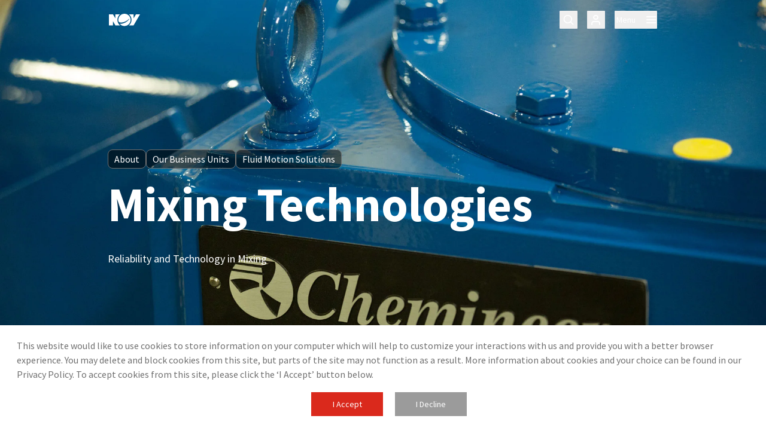

--- FILE ---
content_type: text/html; charset=utf-8
request_url: https://www.nov.com/about/our-business-units/fluid-motion-solutions/mixing-technologies
body_size: 101605
content:
<!DOCTYPE html><html lang="en-US"><head><meta charSet="utf-8"/><meta name="viewport" content="width=device-width, initial-scale=1"/><link rel="stylesheet" href="https://www.nov.com/_next/static/css/4747d147ae3ba659.css?dpl=dpl_2GxprMB1KRmv5fVBFfYFgvhCH44p" data-precedence="next"/><link rel="stylesheet" href="https://www.nov.com/_next/static/css/5a901fe4d430fc5f.css?dpl=dpl_2GxprMB1KRmv5fVBFfYFgvhCH44p" data-precedence="next"/><link rel="stylesheet" href="https://www.nov.com/_next/static/css/3126877277990380.css?dpl=dpl_2GxprMB1KRmv5fVBFfYFgvhCH44p" data-precedence="next"/><link rel="stylesheet" href="https://www.nov.com/_next/static/css/d294dd936d0a40b5.css?dpl=dpl_2GxprMB1KRmv5fVBFfYFgvhCH44p" data-precedence="next"/><link rel="stylesheet" href="https://www.nov.com/_next/static/css/7a3713cd5db19bb2.css?dpl=dpl_2GxprMB1KRmv5fVBFfYFgvhCH44p" data-precedence="next"/><link rel="stylesheet" href="https://www.nov.com/_next/static/css/0b1ff15c4f7d112b.css?dpl=dpl_2GxprMB1KRmv5fVBFfYFgvhCH44p" data-precedence="next"/><link rel="stylesheet" href="https://www.nov.com/_next/static/css/c7f266937aa339bf.css?dpl=dpl_2GxprMB1KRmv5fVBFfYFgvhCH44p" data-precedence="next"/><link rel="stylesheet" href="https://www.nov.com/_next/static/css/7d497fe1bd8bb911.css?dpl=dpl_2GxprMB1KRmv5fVBFfYFgvhCH44p" data-precedence="next"/><link rel="stylesheet" href="https://www.nov.com/_next/static/css/364f19abb78a9cfc.css?dpl=dpl_2GxprMB1KRmv5fVBFfYFgvhCH44p" data-precedence="next"/><link rel="preload" as="script" fetchPriority="low" href="https://www.nov.com/_next/static/chunks/webpack-bcee18b1f80a8fe4.js?dpl=dpl_2GxprMB1KRmv5fVBFfYFgvhCH44p"/><script src="https://www.nov.com/_next/static/chunks/fd9d1056-8177e2ec8c14f5ff.js?dpl=dpl_2GxprMB1KRmv5fVBFfYFgvhCH44p" async=""></script><script src="https://www.nov.com/_next/static/chunks/117-8a6a97e7caddb02a.js?dpl=dpl_2GxprMB1KRmv5fVBFfYFgvhCH44p" async=""></script><script src="https://www.nov.com/_next/static/chunks/main-app-895281d8b0f28b41.js?dpl=dpl_2GxprMB1KRmv5fVBFfYFgvhCH44p" async=""></script><script src="https://www.nov.com/_next/static/chunks/260-8c8ff2b603d9d2f4.js?dpl=dpl_2GxprMB1KRmv5fVBFfYFgvhCH44p" async=""></script><script src="https://www.nov.com/_next/static/chunks/716-dd7b1b07c6ee4d24.js?dpl=dpl_2GxprMB1KRmv5fVBFfYFgvhCH44p" async=""></script><script src="https://www.nov.com/_next/static/chunks/app/layout-4369690d3349e6e6.js?dpl=dpl_2GxprMB1KRmv5fVBFfYFgvhCH44p" async=""></script><script src="https://www.nov.com/_next/static/chunks/bd904a5c-9d328c4f1d7c9da1.js?dpl=dpl_2GxprMB1KRmv5fVBFfYFgvhCH44p" async=""></script><script src="https://www.nov.com/_next/static/chunks/b536a0f1-b5ce3b424df536ac.js?dpl=dpl_2GxprMB1KRmv5fVBFfYFgvhCH44p" async=""></script><script src="https://www.nov.com/_next/static/chunks/13b76428-dd7517559418935c.js?dpl=dpl_2GxprMB1KRmv5fVBFfYFgvhCH44p" async=""></script><script src="https://www.nov.com/_next/static/chunks/553-c396e4b66008de7f.js?dpl=dpl_2GxprMB1KRmv5fVBFfYFgvhCH44p" async=""></script><script src="https://www.nov.com/_next/static/chunks/919-b0d8fcd90b38ae2f.js?dpl=dpl_2GxprMB1KRmv5fVBFfYFgvhCH44p" async=""></script><script src="https://www.nov.com/_next/static/chunks/app/%5B%5B...slug%5D%5D/page-4b3a033c2c9565e6.js?dpl=dpl_2GxprMB1KRmv5fVBFfYFgvhCH44p" async=""></script><title>Mixing Technologies | NOV</title><meta name="description" content="Enhance your operations with NOV&#x27;s reliable mixing technologies. Experience the difference in performance and efficiency across multiple applications."/><meta name="robots" content="index, follow"/><meta name="nov:pagetype" content="Standard"/><link rel="canonical" href="https://www.nov.com/about/our-business-units/fluid-motion-solutions/mixing-technologies"/><link rel="alternate" hrefLang="en" href="https://www.nov.com/about/our-business-units/fluid-motion-solutions/mixing-technologies"/><link rel="alternate" hrefLang="es" href="https://www.nov.com/es/about/our-business-units/fluid-motion-solutions/mixing-technologies"/><link rel="alternate" hrefLang="x-default" href="https://www.nov.com/about/our-business-units/fluid-motion-solutions/mixing-technologies"/><meta property="og:title" content="Mixing Technologies"/><meta property="og:description" content="Enhance your operations with NOV&#x27;s reliable mixing technologies. Experience the difference in performance and efficiency across multiple applications."/><meta property="og:url" content="https://www.nov.com/about/our-business-units/fluid-motion-solutions/mixing-technologies"/><meta property="og:site_name" content="NOV"/><meta property="og:locale" content="en-US"/><meta property="og:type" content="website"/><meta name="twitter:card" content="summary"/><meta name="twitter:site" content="@NOVGlobal"/><meta name="twitter:title" content="Mixing Technologies"/><meta name="twitter:description" content="Enhance your operations with NOV&#x27;s reliable mixing technologies. Experience the difference in performance and efficiency across multiple applications."/><script src="https://www.nov.com/_next/static/chunks/polyfills-42372ed130431b0a.js?dpl=dpl_2GxprMB1KRmv5fVBFfYFgvhCH44p" noModule=""></script></head><body><div class="theme-default"><header><div id="header"><div class="w-full transition-[background-color] !duration-200 ease-in-out z-[11] h-[65px] fixed top-0 left-0 bg-transparent transition-none"><div class="w-full relative h-full l:h-fit A1-header" id="5wRytNvxqxPSxZsmHzd7uW" data-component="authorable/general/Header" data-testid="Header"><div class="fixed top-0 w-full l:h-fit z-[11]"><div class="headerWrapper w-full h-[65px]"><div class="container mx-auto h-full flex justify-between items-center"><a class="log-wrapper text-white basicFocus" href="/"><img alt="" loading="lazy" width="56" height="24" decoding="async" data-nimg="1" style="color:transparent" src="https://assets.nov.com/NCP4N68N/at/vt37r5bp5sb69pp9vpnbq4cz/nov-white-logo.svg"/></a><div class="flex items-center"><button class="h-[30px] w-[30px] mr-[16px] flex justify-center items-center cursor-pointer basicFocus rounded-[1px]" aria-label="search" id="searchButton"><i class="font-icomoon not-italic font-normal normal-case leading-none antialiased flex flex-col justify-center icon-search text-xl  text-white"></i></button><button id="userProfile" aria-label="user" class="h-[30px] relative w-[30px] mr-[16px] hidden smd:flex justify-center items-center cursor-pointer basicFocus rounded-[1px] "><i class="font-icomoon not-italic font-normal normal-case leading-none antialiased flex flex-col justify-center icon-user text-xl  text-white" id="userProfileIcon"></i><div class="absolute transition-all ease-in-out !duration-200 invisible top-[47px] right-[-63px] opacity-0 w-[256px]"><div class="h-[228px] relative z-10 w-full cursor-auto items-center bg-white flex flex-col justify-between"><div class="flex flex-col items-center"><p class="body1 !leading-[24px] text-black !font-bold max-w-[160px] mx-auto mt-[23px] text-center">MYNOV is a single sign-on solution.</p><div class="text-2xs font-primary leading-[16px] text-gray-dark !font-normal max-w-[190px] mx-auto mt-[22px] text-center"><p>Access multiple NOV applications and services with one login.</p></div><a class="not-EE inline-flex font-primary justify-between relative font-normal text-black items-center text-base transition-width ease-in-out duration-100 cursor-pointer hover:text-gray-lighter lg:active:text-primary basicFocus hover:!no-underline mx-auto leading-normal !font-medium text-lightBlack mt-[15px] text-sm" role="button" aria-label="Register here" aria-disabled="false" target="_self" href="https://login.nov.com/signin/register"><span>Register here</span><i class="font-icomoon not-italic font-normal normal-case leading-none antialiased flex flex-col justify-center ml-[4px] text-base font-semibold text-primary icon-chevron-right"></i></a></div><a class="not-EE font-primary font-semibold items-center inline-flex min-h-[46px] rounded-none transition ease-in-out delay-15 px-[30px] text-base justify-center py-[15px] text-white no-underline bg-primary cursor-pointer hover:bg-red-dark basicFocus hover:!no-underline w-full text-sm max-h-[48px]" role="button" aria-label="Sign in" aria-disabled="false" target="_self" href="https://portal.mynov.com/"><span>Sign in</span></a></div></div></button><button aria-label="menu" class="flex items-center basicFocus  mr-[1px] l:mr-[2.5px] cursor-pointer h-[30px] rounded-[1px]"><span class="px-[2.5px] mr-[13.5px] body2 !leading-16 !font-medium text-white">Menu</span><i class="font-icomoon not-italic font-normal normal-case leading-none antialiased flex flex-col justify-center text-xl -mr-[1px] lg:mr-0 text-white icon-burger"></i></button></div></div></div></div><div class="transition-[background-color] opacity-0 !duration-200 ease-in-out invisible fixed top-[65px] w-full h-full l:h-fit  bg-transparent"><div class="w-full relative invisible bg-transparent  scroll-auto overflow-hidden flex flex-col justify-between h-[calc(100%-65px)] l:h-[700px]"><div class="px-[25px] relative h-[calc(100%_-_228px)] smd:!h-full overflow-x-hidden overflow-y-auto scroll-auto mt-[-1px] l:hidden no-scrollbar"><a class="!w-fit mt-[18px] cursor-pointer hover:!no-underline"><i class="font-icomoon not-italic font-normal normal-case leading-none antialiased flex flex-col justify-center icon-arrow-left text-black opacity-100 w-fit visible hover:!no-underline text-base opacity-0 invisible"></i></a><div class="relative ml-[-1px] mr-4 mt-[3px] l:ml-0 l:mr-0 l:mt-[7px]"><div class="relative l:h-full"><a class="not-EE inline-flex font-primary justify-between relative font-semibold text-black items-center text-sm transition-width ease-in-out duration-100 cursor-pointer hover:text-primary lg:active:text-primary basicFocus hover:!no-underline w-full mt-[14px] navigationTransitionInitial relative ml-[2px] !leading-[18px] text-lightBlack !justify-start l:!justify-between l:max-w-[165px] xl:max-w-[225px] py-[5px] [&amp;_span]:max-w-full l:[&amp;_span]:max-w-[193px] active:!text-lightBlack l:active:!text-primary hover:!text-primary basicFocus !mt-0" role="button" aria-label="About Us" aria-disabled="false" target="_self" href="/about"><span>About Us</span><i class="font-icomoon not-italic font-normal normal-case leading-none antialiased flex flex-col justify-center ml-[4px] text-base icon-chevron-right text-lg"></i></a><div class="absolute top-0 left-0 ml-[-1px] l:left-[100%] l:h-[700px] w-full l:w-[220px] items-start pr-0 xl:w-[300px] pl-[1px] !invisible navigationTransitionInitial"><div class="relative l:h-full"><a class="not-EE inline-flex font-primary justify-between relative font-semibold text-black items-center text-sm transition-width ease-in-out duration-100 cursor-pointer hover:text-primary lg:active:text-primary basicFocus hover:!no-underline w-full mt-[14px] navigationTransitionInitial relative ml-[2px] !leading-[18px] text-lightBlack !justify-start l:!justify-between l:max-w-[165px] xl:max-w-[225px] py-[5px] [&amp;_span]:max-w-full l:[&amp;_span]:max-w-[193px] active:!text-lightBlack l:active:!text-primary hover:!text-primary basicFocus !mt-0" role="button" aria-label="About Us Overview" aria-disabled="false" target="_self" href="/about"><span>About Us Overview</span></a><a class="not-EE inline-flex font-primary justify-between relative font-semibold text-black items-center text-sm transition-width ease-in-out duration-100 cursor-pointer hover:text-primary lg:active:text-primary basicFocus hover:!no-underline w-full mt-[14px] navigationTransitionInitial relative ml-[2px] !leading-[18px] text-lightBlack !justify-start l:!justify-between l:max-w-[165px] xl:max-w-[225px] py-[5px] [&amp;_span]:max-w-full l:[&amp;_span]:max-w-[193px] active:!text-lightBlack l:active:!text-primary hover:!text-primary basicFocus" role="button" aria-label="Community Investment" aria-disabled="false" target="_self" href="/about/good-energy"><span>Community Investment</span></a><a class="not-EE inline-flex font-primary justify-between relative font-semibold text-black items-center text-sm transition-width ease-in-out duration-100 cursor-pointer hover:text-primary lg:active:text-primary basicFocus hover:!no-underline w-full mt-[14px] navigationTransitionInitial relative ml-[2px] !leading-[18px] text-lightBlack !justify-start l:!justify-between l:max-w-[165px] xl:max-w-[225px] py-[5px] [&amp;_span]:max-w-full l:[&amp;_span]:max-w-[193px] active:!text-lightBlack l:active:!text-primary hover:!text-primary basicFocus" role="button" aria-label="DNA of NOV" aria-disabled="false" target="_self" href="/about/dna-of-nov"><span>DNA of NOV</span></a><a class="not-EE inline-flex font-primary justify-between relative font-semibold text-black items-center text-sm transition-width ease-in-out duration-100 cursor-pointer hover:text-primary lg:active:text-primary basicFocus hover:!no-underline w-full mt-[14px] navigationTransitionInitial relative ml-[2px] !leading-[18px] text-lightBlack !justify-start l:!justify-between l:max-w-[165px] xl:max-w-[225px] py-[5px] [&amp;_span]:max-w-full l:[&amp;_span]:max-w-[193px] active:!text-lightBlack l:active:!text-primary hover:!text-primary basicFocus" role="button" aria-label="Industry Events" aria-disabled="false" target="_self" href="/about/events"><span>Industry Events</span></a><a class="not-EE inline-flex font-primary justify-between relative font-semibold text-black items-center text-sm transition-width ease-in-out duration-100 cursor-pointer hover:text-primary lg:active:text-primary basicFocus hover:!no-underline w-full mt-[14px] navigationTransitionInitial relative ml-[2px] !leading-[18px] text-lightBlack !justify-start l:!justify-between l:max-w-[165px] xl:max-w-[225px] py-[5px] [&amp;_span]:max-w-full l:[&amp;_span]:max-w-[193px] active:!text-lightBlack l:active:!text-primary hover:!text-primary basicFocus" role="button" aria-label="News" aria-disabled="false" target="_self" href="/about/news"><span>News</span></a><a class="not-EE inline-flex font-primary justify-between relative font-semibold text-black items-center text-sm transition-width ease-in-out duration-100 cursor-pointer hover:text-primary lg:active:text-primary basicFocus hover:!no-underline w-full mt-[14px] navigationTransitionInitial relative ml-[2px] !leading-[18px] text-lightBlack !justify-start l:!justify-between l:max-w-[165px] xl:max-w-[225px] py-[5px] [&amp;_span]:max-w-full l:[&amp;_span]:max-w-[193px] active:!text-lightBlack l:active:!text-primary hover:!text-primary basicFocus" role="button" aria-label="NOV Live" aria-disabled="false" target="_self" href="/about/nov-live"><span>NOV Live</span></a><a class="not-EE inline-flex font-primary justify-between relative font-semibold text-black items-center text-sm transition-width ease-in-out duration-100 cursor-pointer hover:text-primary lg:active:text-primary basicFocus hover:!no-underline w-full mt-[14px] navigationTransitionInitial relative ml-[2px] !leading-[18px] text-lightBlack !justify-start l:!justify-between l:max-w-[165px] xl:max-w-[225px] py-[5px] [&amp;_span]:max-w-full l:[&amp;_span]:max-w-[193px] active:!text-lightBlack l:active:!text-primary hover:!text-primary basicFocus" role="button" aria-label="NOV Today Podcast" aria-disabled="false" target="_self" href="/about/nov-today-podcast"><span>NOV Today Podcast</span></a><a class="not-EE inline-flex font-primary justify-between relative font-semibold text-black items-center text-sm transition-width ease-in-out duration-100 cursor-pointer hover:text-primary lg:active:text-primary basicFocus hover:!no-underline w-full mt-[14px] navigationTransitionInitial relative ml-[2px] !leading-[18px] text-lightBlack !justify-start l:!justify-between l:max-w-[165px] xl:max-w-[225px] py-[5px] [&amp;_span]:max-w-full l:[&amp;_span]:max-w-[193px] active:!text-lightBlack l:active:!text-primary hover:!text-primary basicFocus" role="button" aria-label="Our Business Units" aria-disabled="false" target="_self" href="/about/our-business-units"><span>Our Business Units</span></a><a class="not-EE inline-flex font-primary justify-between relative font-semibold text-black items-center text-sm transition-width ease-in-out duration-100 cursor-pointer hover:text-primary lg:active:text-primary basicFocus hover:!no-underline w-full mt-[14px] navigationTransitionInitial relative ml-[2px] !leading-[18px] text-lightBlack !justify-start l:!justify-between l:max-w-[165px] xl:max-w-[225px] py-[5px] [&amp;_span]:max-w-full l:[&amp;_span]:max-w-[193px] active:!text-lightBlack l:active:!text-primary hover:!text-primary basicFocus" role="button" aria-label="Sustainability" aria-disabled="false" target="_self" href="/about/sustainability"><span>Sustainability</span><i class="font-icomoon not-italic font-normal normal-case leading-none antialiased flex flex-col justify-center ml-[4px] text-base icon-chevron-right text-lg"></i></a><div class="absolute top-0 left-0 l:left-[100%] h-full w-full l:w-[220px] items-start pr-0 xl:w-[300px] pl-[1px]  !invisible navigationTransitionInitial"><div class="relative l:h-full"><a class="not-EE inline-flex font-primary justify-between relative font-semibold text-black items-center text-sm transition-width ease-in-out duration-100 cursor-pointer hover:text-primary lg:active:text-primary basicFocus hover:!no-underline w-full mt-[14px] navigationTransitionInitial relative ml-[2px] !leading-[18px] text-lightBlack !justify-start l:!justify-between l:max-w-[165px] xl:max-w-[225px] py-[5px] [&amp;_span]:max-w-full l:[&amp;_span]:max-w-[193px] active:!text-lightBlack l:active:!text-primary hover:!text-primary basicFocus !mt-0" role="button" aria-label="Sustainability Overview" aria-disabled="false" target="_self" href="/about/sustainability"><span>Sustainability Overview</span></a><a class="not-EE inline-flex font-primary justify-between relative font-semibold text-black items-center text-sm transition-width ease-in-out duration-100 cursor-pointer hover:text-primary lg:active:text-primary basicFocus hover:!no-underline w-full mt-[14px] navigationTransitionInitial relative ml-[2px] !leading-[18px] text-lightBlack !justify-start l:!justify-between l:max-w-[165px] xl:max-w-[225px] py-[5px] [&amp;_span]:max-w-full l:[&amp;_span]:max-w-[193px] active:!text-lightBlack l:active:!text-primary hover:!text-primary basicFocus" role="button" aria-label="Environmental" aria-disabled="false" target="_self" href="/about/sustainability/environmental"><span>Environmental</span></a><a class="not-EE inline-flex font-primary justify-between relative font-semibold text-black items-center text-sm transition-width ease-in-out duration-100 cursor-pointer hover:text-primary lg:active:text-primary basicFocus hover:!no-underline w-full mt-[14px] navigationTransitionInitial relative ml-[2px] !leading-[18px] text-lightBlack !justify-start l:!justify-between l:max-w-[165px] xl:max-w-[225px] py-[5px] [&amp;_span]:max-w-full l:[&amp;_span]:max-w-[193px] active:!text-lightBlack l:active:!text-primary hover:!text-primary basicFocus" role="button" aria-label="Governance" aria-disabled="false" target="_self" href="/about/sustainability/governance"><span>Governance</span></a><a class="not-EE inline-flex font-primary justify-between relative font-semibold text-black items-center text-sm transition-width ease-in-out duration-100 cursor-pointer hover:text-primary lg:active:text-primary basicFocus hover:!no-underline w-full mt-[14px] navigationTransitionInitial relative ml-[2px] !leading-[18px] text-lightBlack !justify-start l:!justify-between l:max-w-[165px] xl:max-w-[225px] py-[5px] [&amp;_span]:max-w-full l:[&amp;_span]:max-w-[193px] active:!text-lightBlack l:active:!text-primary hover:!text-primary basicFocus" role="button" aria-label="Social" aria-disabled="false" target="_self" href="/about/sustainability/social"><span>Social</span></a></div></div></div></div><a class="not-EE inline-flex font-primary justify-between relative font-semibold text-black items-center text-sm transition-width ease-in-out duration-100 cursor-pointer hover:text-primary lg:active:text-primary basicFocus hover:!no-underline w-full mt-[14px] navigationTransitionInitial relative ml-[2px] !leading-[18px] text-lightBlack !justify-start l:!justify-between l:max-w-[165px] xl:max-w-[225px] py-[5px] [&amp;_span]:max-w-full l:[&amp;_span]:max-w-[193px] active:!text-lightBlack l:active:!text-primary hover:!text-primary basicFocus" role="button" aria-label="Products and Services" aria-disabled="false" target="_self" href="/products-and-services"><span>Products and Services</span><i class="font-icomoon not-italic font-normal normal-case leading-none antialiased flex flex-col justify-center ml-[4px] text-base icon-chevron-right text-lg"></i></a><div class="absolute top-0 left-0 ml-[-1px] l:left-[100%] l:h-[700px] w-full l:w-[220px] items-start pr-0 xl:w-[300px] pl-[1px] !invisible navigationTransitionInitial"><div class="relative l:h-full"><a class="not-EE inline-flex font-primary justify-between relative font-semibold text-black items-center text-sm transition-width ease-in-out duration-100 cursor-pointer hover:text-primary lg:active:text-primary basicFocus hover:!no-underline w-full mt-[14px] navigationTransitionInitial relative ml-[2px] !leading-[18px] text-lightBlack !justify-start l:!justify-between l:max-w-[165px] xl:max-w-[225px] py-[5px] [&amp;_span]:max-w-full l:[&amp;_span]:max-w-[193px] active:!text-lightBlack l:active:!text-primary hover:!text-primary basicFocus !mt-0" role="button" aria-label="Products and Services Overview" aria-disabled="false" target="_self" href="/products-and-services"><span>Products and Services Overview</span></a><a class="not-EE inline-flex font-primary justify-between relative font-semibold text-black items-center text-sm transition-width ease-in-out duration-100 cursor-pointer hover:text-primary lg:active:text-primary basicFocus hover:!no-underline w-full mt-[14px] navigationTransitionInitial relative ml-[2px] !leading-[18px] text-lightBlack !justify-start l:!justify-between l:max-w-[165px] xl:max-w-[225px] py-[5px] [&amp;_span]:max-w-full l:[&amp;_span]:max-w-[193px] active:!text-lightBlack l:active:!text-primary hover:!text-primary basicFocus" role="button" aria-label="Brands" aria-disabled="false" target="_self" href="/products-and-services/brands"><span>Brands</span></a><a class="not-EE inline-flex font-primary justify-between relative font-semibold text-black items-center text-sm transition-width ease-in-out duration-100 cursor-pointer hover:text-primary lg:active:text-primary basicFocus hover:!no-underline w-full mt-[14px] navigationTransitionInitial relative ml-[2px] !leading-[18px] text-lightBlack !justify-start l:!justify-between l:max-w-[165px] xl:max-w-[225px] py-[5px] [&amp;_span]:max-w-full l:[&amp;_span]:max-w-[193px] active:!text-lightBlack l:active:!text-primary hover:!text-primary basicFocus" role="button" aria-label="Capabilities and Industries" aria-disabled="false" target="_self" href="/products-and-services/capabilities"><span>Capabilities and Industries</span></a><a class="not-EE inline-flex font-primary justify-between relative font-semibold text-black items-center text-sm transition-width ease-in-out duration-100 cursor-pointer hover:text-primary lg:active:text-primary basicFocus hover:!no-underline w-full mt-[14px] navigationTransitionInitial relative ml-[2px] !leading-[18px] text-lightBlack !justify-start l:!justify-between l:max-w-[165px] xl:max-w-[225px] py-[5px] [&amp;_span]:max-w-full l:[&amp;_span]:max-w-[193px] active:!text-lightBlack l:active:!text-primary hover:!text-primary basicFocus" role="button" aria-label="Document Library" aria-disabled="false" target="_self" href="/products-and-services/document-library"><span>Document Library</span></a><a class="not-EE inline-flex font-primary justify-between relative font-semibold text-black items-center text-sm transition-width ease-in-out duration-100 cursor-pointer hover:text-primary lg:active:text-primary basicFocus hover:!no-underline w-full mt-[14px] navigationTransitionInitial relative ml-[2px] !leading-[18px] text-lightBlack !justify-start l:!justify-between l:max-w-[165px] xl:max-w-[225px] py-[5px] [&amp;_span]:max-w-full l:[&amp;_span]:max-w-[193px] active:!text-lightBlack l:active:!text-primary hover:!text-primary basicFocus" role="button" aria-label="Patents" aria-disabled="false" target="_self" href="/products-and-services/patents"><span>Patents</span></a><a class="not-EE inline-flex font-primary justify-between relative font-semibold text-black items-center text-sm transition-width ease-in-out duration-100 cursor-pointer hover:text-primary lg:active:text-primary basicFocus hover:!no-underline w-full mt-[14px] navigationTransitionInitial relative ml-[2px] !leading-[18px] text-lightBlack !justify-start l:!justify-between l:max-w-[165px] xl:max-w-[225px] py-[5px] [&amp;_span]:max-w-full l:[&amp;_span]:max-w-[193px] active:!text-lightBlack l:active:!text-primary hover:!text-primary basicFocus" role="button" aria-label="Tools" aria-disabled="false" target="_self" href="/products-and-services/tools"><span>Tools</span></a><a class="not-EE inline-flex font-primary justify-between relative font-semibold text-black items-center text-sm transition-width ease-in-out duration-100 cursor-pointer hover:text-primary lg:active:text-primary basicFocus hover:!no-underline w-full mt-[14px] navigationTransitionInitial relative ml-[2px] !leading-[18px] text-lightBlack !justify-start l:!justify-between l:max-w-[165px] xl:max-w-[225px] py-[5px] [&amp;_span]:max-w-full l:[&amp;_span]:max-w-[193px] active:!text-lightBlack l:active:!text-primary hover:!text-primary basicFocus" role="button" aria-label="Training" aria-disabled="false" target="_self" href="https://training.nov.com/"><span>Training</span></a></div></div><a class="not-EE inline-flex font-primary justify-between relative font-semibold text-black items-center text-sm transition-width ease-in-out duration-100 cursor-pointer hover:text-primary lg:active:text-primary basicFocus hover:!no-underline w-full mt-[14px] navigationTransitionInitial relative ml-[2px] !leading-[18px] text-lightBlack !justify-start l:!justify-between l:max-w-[165px] xl:max-w-[225px] py-[5px] [&amp;_span]:max-w-full l:[&amp;_span]:max-w-[193px] active:!text-lightBlack l:active:!text-primary hover:!text-primary basicFocus" role="button" aria-label="Success Stories" aria-disabled="false" target="_self" href="/success-stories"><span>Success Stories</span></a><a class="not-EE inline-flex font-primary justify-between relative font-semibold text-black items-center text-sm transition-width ease-in-out duration-100 cursor-pointer hover:text-primary lg:active:text-primary basicFocus hover:!no-underline w-full mt-[14px] navigationTransitionInitial relative ml-[2px] !leading-[18px] text-lightBlack !justify-start l:!justify-between l:max-w-[165px] xl:max-w-[225px] py-[5px] [&amp;_span]:max-w-full l:[&amp;_span]:max-w-[193px] active:!text-lightBlack l:active:!text-primary hover:!text-primary basicFocus" role="button" aria-label="Careers" aria-disabled="false" target="_self" href="/careers"><span>Careers</span><i class="font-icomoon not-italic font-normal normal-case leading-none antialiased flex flex-col justify-center ml-[4px] text-base icon-chevron-right text-lg"></i></a><div class="absolute top-0 left-0 ml-[-1px] l:left-[100%] l:h-[700px] w-full l:w-[220px] items-start pr-0 xl:w-[300px] pl-[1px] !invisible navigationTransitionInitial"><div class="relative l:h-full"><a class="not-EE inline-flex font-primary justify-between relative font-semibold text-black items-center text-sm transition-width ease-in-out duration-100 cursor-pointer hover:text-primary lg:active:text-primary basicFocus hover:!no-underline w-full mt-[14px] navigationTransitionInitial relative ml-[2px] !leading-[18px] text-lightBlack !justify-start l:!justify-between l:max-w-[165px] xl:max-w-[225px] py-[5px] [&amp;_span]:max-w-full l:[&amp;_span]:max-w-[193px] active:!text-lightBlack l:active:!text-primary hover:!text-primary basicFocus !mt-0" role="button" aria-label="Careers Overview" aria-disabled="false" target="_self" href="/careers"><span>Careers Overview</span></a><a class="not-EE inline-flex font-primary justify-between relative font-semibold text-black items-center text-sm transition-width ease-in-out duration-100 cursor-pointer hover:text-primary lg:active:text-primary basicFocus hover:!no-underline w-full mt-[14px] navigationTransitionInitial relative ml-[2px] !leading-[18px] text-lightBlack !justify-start l:!justify-between l:max-w-[165px] xl:max-w-[225px] py-[5px] [&amp;_span]:max-w-full l:[&amp;_span]:max-w-[193px] active:!text-lightBlack l:active:!text-primary hover:!text-primary basicFocus" role="button" aria-label="Diversity" aria-disabled="false" target="_self" href="/careers/diversity"><span>Diversity</span></a><a class="not-EE inline-flex font-primary justify-between relative font-semibold text-black items-center text-sm transition-width ease-in-out duration-100 cursor-pointer hover:text-primary lg:active:text-primary basicFocus hover:!no-underline w-full mt-[14px] navigationTransitionInitial relative ml-[2px] !leading-[18px] text-lightBlack !justify-start l:!justify-between l:max-w-[165px] xl:max-w-[225px] py-[5px] [&amp;_span]:max-w-full l:[&amp;_span]:max-w-[193px] active:!text-lightBlack l:active:!text-primary hover:!text-primary basicFocus" role="button" aria-label="Early Career Development" aria-disabled="false" target="_self" href="/careers/early-career-development"><span>Early Career Development</span></a><a class="not-EE inline-flex font-primary justify-between relative font-semibold text-black items-center text-sm transition-width ease-in-out duration-100 cursor-pointer hover:text-primary lg:active:text-primary basicFocus hover:!no-underline w-full mt-[14px] navigationTransitionInitial relative ml-[2px] !leading-[18px] text-lightBlack !justify-start l:!justify-between l:max-w-[165px] xl:max-w-[225px] py-[5px] [&amp;_span]:max-w-full l:[&amp;_span]:max-w-[193px] active:!text-lightBlack l:active:!text-primary hover:!text-primary basicFocus" role="button" aria-label="Our Employees" aria-disabled="false" target="_self" href="/careers/our-employees"><span>Our Employees</span></a><a class="not-EE inline-flex font-primary justify-between relative font-semibold text-black items-center text-sm transition-width ease-in-out duration-100 cursor-pointer hover:text-primary lg:active:text-primary basicFocus hover:!no-underline w-full mt-[14px] navigationTransitionInitial relative ml-[2px] !leading-[18px] text-lightBlack !justify-start l:!justify-between l:max-w-[165px] xl:max-w-[225px] py-[5px] [&amp;_span]:max-w-full l:[&amp;_span]:max-w-[193px] active:!text-lightBlack l:active:!text-primary hover:!text-primary basicFocus" role="button" aria-label="Search for Jobs" aria-disabled="false" target="_self" href="https://egay.fa.us6.oraclecloud.com/hcmUI/CandidateExperience/en/sites/CX_2001/requisitions"><span>Search for Jobs</span></a><a class="not-EE inline-flex font-primary justify-between relative font-semibold text-black items-center text-sm transition-width ease-in-out duration-100 cursor-pointer hover:text-primary lg:active:text-primary basicFocus hover:!no-underline w-full mt-[14px] navigationTransitionInitial relative ml-[2px] !leading-[18px] text-lightBlack !justify-start l:!justify-between l:max-w-[165px] xl:max-w-[225px] py-[5px] [&amp;_span]:max-w-full l:[&amp;_span]:max-w-[193px] active:!text-lightBlack l:active:!text-primary hover:!text-primary basicFocus" role="button" aria-label="Working at NOV" aria-disabled="false" target="_self" href="/careers/working-at-nov"><span>Working at NOV</span></a></div></div><a class="not-EE inline-flex font-primary justify-between relative font-semibold text-black items-center text-sm transition-width ease-in-out duration-100 cursor-pointer hover:text-primary lg:active:text-primary basicFocus hover:!no-underline w-full mt-[14px] navigationTransitionInitial relative ml-[2px] !leading-[18px] text-lightBlack !justify-start l:!justify-between l:max-w-[165px] xl:max-w-[225px] py-[5px] [&amp;_span]:max-w-full l:[&amp;_span]:max-w-[193px] active:!text-lightBlack l:active:!text-primary hover:!text-primary basicFocus" role="button" aria-label="Investors" aria-disabled="false" target="_self" href="https://investors.nov.com/"><span>Investors</span><i class="font-icomoon not-italic font-normal normal-case leading-none antialiased flex flex-col justify-center ml-[4px] text-base icon-chevron-right text-lg"></i></a><div class="absolute top-0 left-0 ml-[-1px] l:left-[100%] l:h-[700px] w-full l:w-[220px] items-start pr-0 xl:w-[300px] pl-[1px] !invisible navigationTransitionInitial"><div class="relative l:h-full"><a class="not-EE inline-flex font-primary justify-between relative font-semibold text-black items-center text-sm transition-width ease-in-out duration-100 cursor-pointer hover:text-primary lg:active:text-primary basicFocus hover:!no-underline w-full mt-[14px] navigationTransitionInitial relative ml-[2px] !leading-[18px] text-lightBlack !justify-start l:!justify-between l:max-w-[165px] xl:max-w-[225px] py-[5px] [&amp;_span]:max-w-full l:[&amp;_span]:max-w-[193px] active:!text-lightBlack l:active:!text-primary hover:!text-primary basicFocus !mt-0" role="button" aria-label="Investors Overview" aria-disabled="false" target="_self" href="https://investors.nov.com/"><span>Investors Overview</span></a><a class="not-EE inline-flex font-primary justify-between relative font-semibold text-black items-center text-sm transition-width ease-in-out duration-100 cursor-pointer hover:text-primary lg:active:text-primary basicFocus hover:!no-underline w-full mt-[14px] navigationTransitionInitial relative ml-[2px] !leading-[18px] text-lightBlack !justify-start l:!justify-between l:max-w-[165px] xl:max-w-[225px] py-[5px] [&amp;_span]:max-w-full l:[&amp;_span]:max-w-[193px] active:!text-lightBlack l:active:!text-primary hover:!text-primary basicFocus" role="button" aria-label="Company Information" aria-disabled="false" target="_self" href="https://investors.nov.com/company-overview"><span>Company Information</span><i class="font-icomoon not-italic font-normal normal-case leading-none antialiased flex flex-col justify-center ml-[4px] text-base icon-chevron-right text-lg"></i></a><div class="absolute top-0 left-0 l:left-[100%] h-full w-full l:w-[220px] items-start pr-0 xl:w-[300px] pl-[1px]  !invisible navigationTransitionInitial"><div class="relative l:h-full"><a class="not-EE inline-flex font-primary justify-between relative font-semibold text-black items-center text-sm transition-width ease-in-out duration-100 cursor-pointer hover:text-primary lg:active:text-primary basicFocus hover:!no-underline w-full mt-[14px] navigationTransitionInitial relative ml-[2px] !leading-[18px] text-lightBlack !justify-start l:!justify-between l:max-w-[165px] xl:max-w-[225px] py-[5px] [&amp;_span]:max-w-full l:[&amp;_span]:max-w-[193px] active:!text-lightBlack l:active:!text-primary hover:!text-primary basicFocus !mt-0" role="button" aria-label="Company Overview" aria-disabled="false" target="_self" href="https://investors.nov.com/company-overview"><span>Company Overview</span></a><a class="not-EE inline-flex font-primary justify-between relative font-semibold text-black items-center text-sm transition-width ease-in-out duration-100 cursor-pointer hover:text-primary lg:active:text-primary basicFocus hover:!no-underline w-full mt-[14px] navigationTransitionInitial relative ml-[2px] !leading-[18px] text-lightBlack !justify-start l:!justify-between l:max-w-[165px] xl:max-w-[225px] py-[5px] [&amp;_span]:max-w-full l:[&amp;_span]:max-w-[193px] active:!text-lightBlack l:active:!text-primary hover:!text-primary basicFocus" role="button" aria-label="Corporate Governance" aria-disabled="false" target="_self" href="https://investors.nov.com/corporate-governance/highlights"><span>Corporate Governance</span></a><a class="not-EE inline-flex font-primary justify-between relative font-semibold text-black items-center text-sm transition-width ease-in-out duration-100 cursor-pointer hover:text-primary lg:active:text-primary basicFocus hover:!no-underline w-full mt-[14px] navigationTransitionInitial relative ml-[2px] !leading-[18px] text-lightBlack !justify-start l:!justify-between l:max-w-[165px] xl:max-w-[225px] py-[5px] [&amp;_span]:max-w-full l:[&amp;_span]:max-w-[193px] active:!text-lightBlack l:active:!text-primary hover:!text-primary basicFocus" role="button" aria-label="Management" aria-disabled="false" target="_self" href="https://investors.nov.com/corporate-governance/management/"><span>Management</span></a><a class="not-EE inline-flex font-primary justify-between relative font-semibold text-black items-center text-sm transition-width ease-in-out duration-100 cursor-pointer hover:text-primary lg:active:text-primary basicFocus hover:!no-underline w-full mt-[14px] navigationTransitionInitial relative ml-[2px] !leading-[18px] text-lightBlack !justify-start l:!justify-between l:max-w-[165px] xl:max-w-[225px] py-[5px] [&amp;_span]:max-w-full l:[&amp;_span]:max-w-[193px] active:!text-lightBlack l:active:!text-primary hover:!text-primary basicFocus" role="button" aria-label="Board of Directors" aria-disabled="false" target="_self" href="https://investors.nov.com/corporate-governance/board-of-directors/"><span>Board of Directors</span></a><a class="not-EE inline-flex font-primary justify-between relative font-semibold text-black items-center text-sm transition-width ease-in-out duration-100 cursor-pointer hover:text-primary lg:active:text-primary basicFocus hover:!no-underline w-full mt-[14px] navigationTransitionInitial relative ml-[2px] !leading-[18px] text-lightBlack !justify-start l:!justify-between l:max-w-[165px] xl:max-w-[225px] py-[5px] [&amp;_span]:max-w-full l:[&amp;_span]:max-w-[193px] active:!text-lightBlack l:active:!text-primary hover:!text-primary basicFocus" role="button" aria-label="Committees" aria-disabled="false" target="_self" href="https://investors.nov.com/corporate-governance/committee-composition/"><span>Committees</span></a></div></div><a class="not-EE inline-flex font-primary justify-between relative font-semibold text-black items-center text-sm transition-width ease-in-out duration-100 cursor-pointer hover:text-primary lg:active:text-primary basicFocus hover:!no-underline w-full mt-[14px] navigationTransitionInitial relative ml-[2px] !leading-[18px] text-lightBlack !justify-start l:!justify-between l:max-w-[165px] xl:max-w-[225px] py-[5px] [&amp;_span]:max-w-full l:[&amp;_span]:max-w-[193px] active:!text-lightBlack l:active:!text-primary hover:!text-primary basicFocus" role="button" aria-label="Financial Results" aria-disabled="false" target="_self" href="https://investors.nov.com/quarterly-results/"><span>Financial Results</span><i class="font-icomoon not-italic font-normal normal-case leading-none antialiased flex flex-col justify-center ml-[4px] text-base icon-chevron-right text-lg"></i></a><div class="absolute top-0 left-0 l:left-[100%] h-full w-full l:w-[220px] items-start pr-0 xl:w-[300px] pl-[1px]  !invisible navigationTransitionInitial"><div class="relative l:h-full"><a class="not-EE inline-flex font-primary justify-between relative font-semibold text-black items-center text-sm transition-width ease-in-out duration-100 cursor-pointer hover:text-primary lg:active:text-primary basicFocus hover:!no-underline w-full mt-[14px] navigationTransitionInitial relative ml-[2px] !leading-[18px] text-lightBlack !justify-start l:!justify-between l:max-w-[165px] xl:max-w-[225px] py-[5px] [&amp;_span]:max-w-full l:[&amp;_span]:max-w-[193px] active:!text-lightBlack l:active:!text-primary hover:!text-primary basicFocus !mt-0" role="button" aria-label="Quarterly Results" aria-disabled="false" target="_self" href="https://investors.nov.com/quarterly-results/"><span>Quarterly Results</span></a><a class="not-EE inline-flex font-primary justify-between relative font-semibold text-black items-center text-sm transition-width ease-in-out duration-100 cursor-pointer hover:text-primary lg:active:text-primary basicFocus hover:!no-underline w-full mt-[14px] navigationTransitionInitial relative ml-[2px] !leading-[18px] text-lightBlack !justify-start l:!justify-between l:max-w-[165px] xl:max-w-[225px] py-[5px] [&amp;_span]:max-w-full l:[&amp;_span]:max-w-[193px] active:!text-lightBlack l:active:!text-primary hover:!text-primary basicFocus" role="button" aria-label="Annual Results" aria-disabled="false" target="_self" href="https://investors.nov.com/annual-results/"><span>Annual Results</span></a><a class="not-EE inline-flex font-primary justify-between relative font-semibold text-black items-center text-sm transition-width ease-in-out duration-100 cursor-pointer hover:text-primary lg:active:text-primary basicFocus hover:!no-underline w-full mt-[14px] navigationTransitionInitial relative ml-[2px] !leading-[18px] text-lightBlack !justify-start l:!justify-between l:max-w-[165px] xl:max-w-[225px] py-[5px] [&amp;_span]:max-w-full l:[&amp;_span]:max-w-[193px] active:!text-lightBlack l:active:!text-primary hover:!text-primary basicFocus" role="button" aria-label="SEC Filings" aria-disabled="false" target="_self" href="https://investors.nov.com/sec-filings/"><span>SEC Filings</span></a></div></div><a class="not-EE inline-flex font-primary justify-between relative font-semibold text-black items-center text-sm transition-width ease-in-out duration-100 cursor-pointer hover:text-primary lg:active:text-primary basicFocus hover:!no-underline w-full mt-[14px] navigationTransitionInitial relative ml-[2px] !leading-[18px] text-lightBlack !justify-start l:!justify-between l:max-w-[165px] xl:max-w-[225px] py-[5px] [&amp;_span]:max-w-full l:[&amp;_span]:max-w-[193px] active:!text-lightBlack l:active:!text-primary hover:!text-primary basicFocus" role="button" aria-label="News and Events" aria-disabled="false" target="_self" href="https://investors.nov.com/events/"><span>News and Events</span><i class="font-icomoon not-italic font-normal normal-case leading-none antialiased flex flex-col justify-center ml-[4px] text-base icon-chevron-right text-lg"></i></a><div class="absolute top-0 left-0 l:left-[100%] h-full w-full l:w-[220px] items-start pr-0 xl:w-[300px] pl-[1px]  !invisible navigationTransitionInitial"><div class="relative l:h-full"><a class="not-EE inline-flex font-primary justify-between relative font-semibold text-black items-center text-sm transition-width ease-in-out duration-100 cursor-pointer hover:text-primary lg:active:text-primary basicFocus hover:!no-underline w-full mt-[14px] navigationTransitionInitial relative ml-[2px] !leading-[18px] text-lightBlack !justify-start l:!justify-between l:max-w-[165px] xl:max-w-[225px] py-[5px] [&amp;_span]:max-w-full l:[&amp;_span]:max-w-[193px] active:!text-lightBlack l:active:!text-primary hover:!text-primary basicFocus !mt-0" role="button" aria-label="Events" aria-disabled="false" target="_self" href="https://investors.nov.com/events/"><span>Events</span></a><a class="not-EE inline-flex font-primary justify-between relative font-semibold text-black items-center text-sm transition-width ease-in-out duration-100 cursor-pointer hover:text-primary lg:active:text-primary basicFocus hover:!no-underline w-full mt-[14px] navigationTransitionInitial relative ml-[2px] !leading-[18px] text-lightBlack !justify-start l:!justify-between l:max-w-[165px] xl:max-w-[225px] py-[5px] [&amp;_span]:max-w-full l:[&amp;_span]:max-w-[193px] active:!text-lightBlack l:active:!text-primary hover:!text-primary basicFocus" role="button" aria-label="News Releases" aria-disabled="false" target="_self" href="https://investors.nov.com/news-releases/"><span>News Releases</span></a><a class="not-EE inline-flex font-primary justify-between relative font-semibold text-black items-center text-sm transition-width ease-in-out duration-100 cursor-pointer hover:text-primary lg:active:text-primary basicFocus hover:!no-underline w-full mt-[14px] navigationTransitionInitial relative ml-[2px] !leading-[18px] text-lightBlack !justify-start l:!justify-between l:max-w-[165px] xl:max-w-[225px] py-[5px] [&amp;_span]:max-w-full l:[&amp;_span]:max-w-[193px] active:!text-lightBlack l:active:!text-primary hover:!text-primary basicFocus" role="button" aria-label="Presentations" aria-disabled="false" target="_self" href="https://investors.nov.com/presentations/"><span>Presentations</span></a></div></div><a class="not-EE inline-flex font-primary justify-between relative font-semibold text-black items-center text-sm transition-width ease-in-out duration-100 cursor-pointer hover:text-primary lg:active:text-primary basicFocus hover:!no-underline w-full mt-[14px] navigationTransitionInitial relative ml-[2px] !leading-[18px] text-lightBlack !justify-start l:!justify-between l:max-w-[165px] xl:max-w-[225px] py-[5px] [&amp;_span]:max-w-full l:[&amp;_span]:max-w-[193px] active:!text-lightBlack l:active:!text-primary hover:!text-primary basicFocus" role="button" aria-label="Stock Information" aria-disabled="false" target="_self" href="https://investors.nov.com/stock-information/stock-quote/"><span>Stock Information</span><i class="font-icomoon not-italic font-normal normal-case leading-none antialiased flex flex-col justify-center ml-[4px] text-base icon-chevron-right text-lg"></i></a><div class="absolute top-0 left-0 l:left-[100%] h-full w-full l:w-[220px] items-start pr-0 xl:w-[300px] pl-[1px]  !invisible navigationTransitionInitial"><div class="relative l:h-full"><a class="not-EE inline-flex font-primary justify-between relative font-semibold text-black items-center text-sm transition-width ease-in-out duration-100 cursor-pointer hover:text-primary lg:active:text-primary basicFocus hover:!no-underline w-full mt-[14px] navigationTransitionInitial relative ml-[2px] !leading-[18px] text-lightBlack !justify-start l:!justify-between l:max-w-[165px] xl:max-w-[225px] py-[5px] [&amp;_span]:max-w-full l:[&amp;_span]:max-w-[193px] active:!text-lightBlack l:active:!text-primary hover:!text-primary basicFocus !mt-0" role="button" aria-label="Stock Information Overview" aria-disabled="false" target="_self" href="https://investors.nov.com/stock-information/stock-quote/"><span>Stock Information Overview</span></a><a class="not-EE inline-flex font-primary justify-between relative font-semibold text-black items-center text-sm transition-width ease-in-out duration-100 cursor-pointer hover:text-primary lg:active:text-primary basicFocus hover:!no-underline w-full mt-[14px] navigationTransitionInitial relative ml-[2px] !leading-[18px] text-lightBlack !justify-start l:!justify-between l:max-w-[165px] xl:max-w-[225px] py-[5px] [&amp;_span]:max-w-full l:[&amp;_span]:max-w-[193px] active:!text-lightBlack l:active:!text-primary hover:!text-primary basicFocus" role="button" aria-label="Dividend History" aria-disabled="false" target="_self" href="https://investors.nov.com/stock-information/dividend-history/"><span>Dividend History</span></a><a class="not-EE inline-flex font-primary justify-between relative font-semibold text-black items-center text-sm transition-width ease-in-out duration-100 cursor-pointer hover:text-primary lg:active:text-primary basicFocus hover:!no-underline w-full mt-[14px] navigationTransitionInitial relative ml-[2px] !leading-[18px] text-lightBlack !justify-start l:!justify-between l:max-w-[165px] xl:max-w-[225px] py-[5px] [&amp;_span]:max-w-full l:[&amp;_span]:max-w-[193px] active:!text-lightBlack l:active:!text-primary hover:!text-primary basicFocus" role="button" aria-label="Historical Price Lookup" aria-disabled="false" target="_self" href="https://investors.nov.com/stock-information/historical-price-lookup/"><span>Historical Price Lookup</span></a><a class="not-EE inline-flex font-primary justify-between relative font-semibold text-black items-center text-sm transition-width ease-in-out duration-100 cursor-pointer hover:text-primary lg:active:text-primary basicFocus hover:!no-underline w-full mt-[14px] navigationTransitionInitial relative ml-[2px] !leading-[18px] text-lightBlack !justify-start l:!justify-between l:max-w-[165px] xl:max-w-[225px] py-[5px] [&amp;_span]:max-w-full l:[&amp;_span]:max-w-[193px] active:!text-lightBlack l:active:!text-primary hover:!text-primary basicFocus" role="button" aria-label="Investment Calculator" aria-disabled="false" target="_self" href="https://investors.nov.com/stock-information/investment-calculator/"><span>Investment Calculator</span></a></div></div><a class="not-EE inline-flex font-primary justify-between relative font-semibold text-black items-center text-sm transition-width ease-in-out duration-100 cursor-pointer hover:text-primary lg:active:text-primary basicFocus hover:!no-underline w-full mt-[14px] navigationTransitionInitial relative ml-[2px] !leading-[18px] text-lightBlack !justify-start l:!justify-between l:max-w-[165px] xl:max-w-[225px] py-[5px] [&amp;_span]:max-w-full l:[&amp;_span]:max-w-[193px] active:!text-lightBlack l:active:!text-primary hover:!text-primary basicFocus" role="button" aria-label="Shareholder Services" aria-disabled="false" target="_self" href="https://investors.nov.com/shareholder-information/"><span>Shareholder Services</span><i class="font-icomoon not-italic font-normal normal-case leading-none antialiased flex flex-col justify-center ml-[4px] text-base icon-chevron-right text-lg"></i></a><div class="absolute top-0 left-0 l:left-[100%] h-full w-full l:w-[220px] items-start pr-0 xl:w-[300px] pl-[1px]  !invisible navigationTransitionInitial"><div class="relative l:h-full"><a class="not-EE inline-flex font-primary justify-between relative font-semibold text-black items-center text-sm transition-width ease-in-out duration-100 cursor-pointer hover:text-primary lg:active:text-primary basicFocus hover:!no-underline w-full mt-[14px] navigationTransitionInitial relative ml-[2px] !leading-[18px] text-lightBlack !justify-start l:!justify-between l:max-w-[165px] xl:max-w-[225px] py-[5px] [&amp;_span]:max-w-full l:[&amp;_span]:max-w-[193px] active:!text-lightBlack l:active:!text-primary hover:!text-primary basicFocus !mt-0" role="button" aria-label="Shareholder Services Overview" aria-disabled="false" target="_self" href="https://investors.nov.com/shareholder-information/"><span>Shareholder Services Overview</span></a><a class="not-EE inline-flex font-primary justify-between relative font-semibold text-black items-center text-sm transition-width ease-in-out duration-100 cursor-pointer hover:text-primary lg:active:text-primary basicFocus hover:!no-underline w-full mt-[14px] navigationTransitionInitial relative ml-[2px] !leading-[18px] text-lightBlack !justify-start l:!justify-between l:max-w-[165px] xl:max-w-[225px] py-[5px] [&amp;_span]:max-w-full l:[&amp;_span]:max-w-[193px] active:!text-lightBlack l:active:!text-primary hover:!text-primary basicFocus" role="button" aria-label="Contact Investor Relations" aria-disabled="false" target="_self" href="https://investors.nov.com/shareholder-services/contact-ir/"><span>Contact Investor Relations</span></a><a class="not-EE inline-flex font-primary justify-between relative font-semibold text-black items-center text-sm transition-width ease-in-out duration-100 cursor-pointer hover:text-primary lg:active:text-primary basicFocus hover:!no-underline w-full mt-[14px] navigationTransitionInitial relative ml-[2px] !leading-[18px] text-lightBlack !justify-start l:!justify-between l:max-w-[165px] xl:max-w-[225px] py-[5px] [&amp;_span]:max-w-full l:[&amp;_span]:max-w-[193px] active:!text-lightBlack l:active:!text-primary hover:!text-primary basicFocus" role="button" aria-label="E-mail Alerts" aria-disabled="false" target="_self" href="https://investors.nov.com/shareholder-services/email-alerts/"><span>E-mail Alerts</span></a></div></div></div></div><a class="not-EE  inline-flex font-primary justify-between relative font-semibold text-black items-center text-sm transition-width ease-in-out duration-100 cursor-pointer hover:text-primary lg:active:text-primary basicFocus hover:!no-underline w-full mt-[14px] navigationTransitionInitial relative ml-[2px] !leading-[18px] text-lightBlack !justify-start l:!justify-between l:max-w-[165px] xl:max-w-[225px] py-[5px] [&amp;_span]:max-w-full l:[&amp;_span]:max-w-[193px] active:!text-lightBlack l:active:!text-primary hover:!text-primary basicFocus" role="button" aria-label="Contact Us" aria-disabled="false" target="_self" href="/contact"><span>Contact Us</span></a></div></div></div><div class="relative h-[700px] w-full hidden l:block"><div class="container flex mx-auto h-full "><div class="w-full h-full"><div class="w-[220px] items-start pr-0 xl:w-[300px] h-full mt-[51px]  "><div class="relative l:h-full"><a class="not-EE inline-flex font-primary justify-between relative font-semibold text-black items-center text-sm transition-width ease-in-out duration-100 cursor-pointer hover:text-primary lg:active:text-primary basicFocus hover:!no-underline w-full mt-[14px] navigationTransitionInitial relative ml-[2px] !leading-[18px] text-lightBlack !justify-start l:!justify-between l:max-w-[165px] xl:max-w-[225px] py-[5px] [&amp;_span]:max-w-full l:[&amp;_span]:max-w-[193px] active:!text-lightBlack l:active:!text-primary hover:!text-primary basicFocus !mt-0" role="button" aria-label="About Us" aria-disabled="false" target="_self" href="/about"><span>About Us</span><i class="font-icomoon not-italic font-normal normal-case leading-none antialiased flex flex-col justify-center ml-[4px] text-base icon-chevron-right text-lg"></i></a><div class="absolute top-0 left-0 ml-[-1px] l:left-[100%] l:h-[700px] w-full l:w-[220px] items-start pr-0 xl:w-[300px] pl-[1px] !invisible navigationTransitionInitial"><div class="relative l:h-full"><a class="not-EE inline-flex font-primary justify-between relative font-semibold text-black items-center text-sm transition-width ease-in-out duration-100 cursor-pointer hover:text-primary lg:active:text-primary basicFocus hover:!no-underline w-full mt-[14px] navigationTransitionInitial relative ml-[2px] !leading-[18px] text-lightBlack !justify-start l:!justify-between l:max-w-[165px] xl:max-w-[225px] py-[5px] [&amp;_span]:max-w-full l:[&amp;_span]:max-w-[193px] active:!text-lightBlack l:active:!text-primary hover:!text-primary basicFocus !mt-0" role="button" aria-label="About Us Overview" aria-disabled="false" target="_self" href="/about"><span>About Us Overview</span></a><a class="not-EE inline-flex font-primary justify-between relative font-semibold text-black items-center text-sm transition-width ease-in-out duration-100 cursor-pointer hover:text-primary lg:active:text-primary basicFocus hover:!no-underline w-full mt-[14px] navigationTransitionInitial relative ml-[2px] !leading-[18px] text-lightBlack !justify-start l:!justify-between l:max-w-[165px] xl:max-w-[225px] py-[5px] [&amp;_span]:max-w-full l:[&amp;_span]:max-w-[193px] active:!text-lightBlack l:active:!text-primary hover:!text-primary basicFocus" role="button" aria-label="Community Investment" aria-disabled="false" target="_self" href="/about/good-energy"><span>Community Investment</span></a><a class="not-EE inline-flex font-primary justify-between relative font-semibold text-black items-center text-sm transition-width ease-in-out duration-100 cursor-pointer hover:text-primary lg:active:text-primary basicFocus hover:!no-underline w-full mt-[14px] navigationTransitionInitial relative ml-[2px] !leading-[18px] text-lightBlack !justify-start l:!justify-between l:max-w-[165px] xl:max-w-[225px] py-[5px] [&amp;_span]:max-w-full l:[&amp;_span]:max-w-[193px] active:!text-lightBlack l:active:!text-primary hover:!text-primary basicFocus" role="button" aria-label="DNA of NOV" aria-disabled="false" target="_self" href="/about/dna-of-nov"><span>DNA of NOV</span></a><a class="not-EE inline-flex font-primary justify-between relative font-semibold text-black items-center text-sm transition-width ease-in-out duration-100 cursor-pointer hover:text-primary lg:active:text-primary basicFocus hover:!no-underline w-full mt-[14px] navigationTransitionInitial relative ml-[2px] !leading-[18px] text-lightBlack !justify-start l:!justify-between l:max-w-[165px] xl:max-w-[225px] py-[5px] [&amp;_span]:max-w-full l:[&amp;_span]:max-w-[193px] active:!text-lightBlack l:active:!text-primary hover:!text-primary basicFocus" role="button" aria-label="Industry Events" aria-disabled="false" target="_self" href="/about/events"><span>Industry Events</span></a><a class="not-EE inline-flex font-primary justify-between relative font-semibold text-black items-center text-sm transition-width ease-in-out duration-100 cursor-pointer hover:text-primary lg:active:text-primary basicFocus hover:!no-underline w-full mt-[14px] navigationTransitionInitial relative ml-[2px] !leading-[18px] text-lightBlack !justify-start l:!justify-between l:max-w-[165px] xl:max-w-[225px] py-[5px] [&amp;_span]:max-w-full l:[&amp;_span]:max-w-[193px] active:!text-lightBlack l:active:!text-primary hover:!text-primary basicFocus" role="button" aria-label="News" aria-disabled="false" target="_self" href="/about/news"><span>News</span></a><a class="not-EE inline-flex font-primary justify-between relative font-semibold text-black items-center text-sm transition-width ease-in-out duration-100 cursor-pointer hover:text-primary lg:active:text-primary basicFocus hover:!no-underline w-full mt-[14px] navigationTransitionInitial relative ml-[2px] !leading-[18px] text-lightBlack !justify-start l:!justify-between l:max-w-[165px] xl:max-w-[225px] py-[5px] [&amp;_span]:max-w-full l:[&amp;_span]:max-w-[193px] active:!text-lightBlack l:active:!text-primary hover:!text-primary basicFocus" role="button" aria-label="NOV Live" aria-disabled="false" target="_self" href="/about/nov-live"><span>NOV Live</span></a><a class="not-EE inline-flex font-primary justify-between relative font-semibold text-black items-center text-sm transition-width ease-in-out duration-100 cursor-pointer hover:text-primary lg:active:text-primary basicFocus hover:!no-underline w-full mt-[14px] navigationTransitionInitial relative ml-[2px] !leading-[18px] text-lightBlack !justify-start l:!justify-between l:max-w-[165px] xl:max-w-[225px] py-[5px] [&amp;_span]:max-w-full l:[&amp;_span]:max-w-[193px] active:!text-lightBlack l:active:!text-primary hover:!text-primary basicFocus" role="button" aria-label="NOV Today Podcast" aria-disabled="false" target="_self" href="/about/nov-today-podcast"><span>NOV Today Podcast</span></a><a class="not-EE inline-flex font-primary justify-between relative font-semibold text-black items-center text-sm transition-width ease-in-out duration-100 cursor-pointer hover:text-primary lg:active:text-primary basicFocus hover:!no-underline w-full mt-[14px] navigationTransitionInitial relative ml-[2px] !leading-[18px] text-lightBlack !justify-start l:!justify-between l:max-w-[165px] xl:max-w-[225px] py-[5px] [&amp;_span]:max-w-full l:[&amp;_span]:max-w-[193px] active:!text-lightBlack l:active:!text-primary hover:!text-primary basicFocus" role="button" aria-label="Our Business Units" aria-disabled="false" target="_self" href="/about/our-business-units"><span>Our Business Units</span></a><a class="not-EE inline-flex font-primary justify-between relative font-semibold text-black items-center text-sm transition-width ease-in-out duration-100 cursor-pointer hover:text-primary lg:active:text-primary basicFocus hover:!no-underline w-full mt-[14px] navigationTransitionInitial relative ml-[2px] !leading-[18px] text-lightBlack !justify-start l:!justify-between l:max-w-[165px] xl:max-w-[225px] py-[5px] [&amp;_span]:max-w-full l:[&amp;_span]:max-w-[193px] active:!text-lightBlack l:active:!text-primary hover:!text-primary basicFocus" role="button" aria-label="Sustainability" aria-disabled="false" target="_self" href="/about/sustainability"><span>Sustainability</span><i class="font-icomoon not-italic font-normal normal-case leading-none antialiased flex flex-col justify-center ml-[4px] text-base icon-chevron-right text-lg"></i></a><div class="absolute top-0 left-0 l:left-[100%] h-full w-full l:w-[220px] items-start pr-0 xl:w-[300px] pl-[1px]  !invisible navigationTransitionInitial"><div class="relative l:h-full"><a class="not-EE inline-flex font-primary justify-between relative font-semibold text-black items-center text-sm transition-width ease-in-out duration-100 cursor-pointer hover:text-primary lg:active:text-primary basicFocus hover:!no-underline w-full mt-[14px] navigationTransitionInitial relative ml-[2px] !leading-[18px] text-lightBlack !justify-start l:!justify-between l:max-w-[165px] xl:max-w-[225px] py-[5px] [&amp;_span]:max-w-full l:[&amp;_span]:max-w-[193px] active:!text-lightBlack l:active:!text-primary hover:!text-primary basicFocus !mt-0" role="button" aria-label="Sustainability Overview" aria-disabled="false" target="_self" href="/about/sustainability"><span>Sustainability Overview</span></a><a class="not-EE inline-flex font-primary justify-between relative font-semibold text-black items-center text-sm transition-width ease-in-out duration-100 cursor-pointer hover:text-primary lg:active:text-primary basicFocus hover:!no-underline w-full mt-[14px] navigationTransitionInitial relative ml-[2px] !leading-[18px] text-lightBlack !justify-start l:!justify-between l:max-w-[165px] xl:max-w-[225px] py-[5px] [&amp;_span]:max-w-full l:[&amp;_span]:max-w-[193px] active:!text-lightBlack l:active:!text-primary hover:!text-primary basicFocus" role="button" aria-label="Environmental" aria-disabled="false" target="_self" href="/about/sustainability/environmental"><span>Environmental</span></a><a class="not-EE inline-flex font-primary justify-between relative font-semibold text-black items-center text-sm transition-width ease-in-out duration-100 cursor-pointer hover:text-primary lg:active:text-primary basicFocus hover:!no-underline w-full mt-[14px] navigationTransitionInitial relative ml-[2px] !leading-[18px] text-lightBlack !justify-start l:!justify-between l:max-w-[165px] xl:max-w-[225px] py-[5px] [&amp;_span]:max-w-full l:[&amp;_span]:max-w-[193px] active:!text-lightBlack l:active:!text-primary hover:!text-primary basicFocus" role="button" aria-label="Governance" aria-disabled="false" target="_self" href="/about/sustainability/governance"><span>Governance</span></a><a class="not-EE inline-flex font-primary justify-between relative font-semibold text-black items-center text-sm transition-width ease-in-out duration-100 cursor-pointer hover:text-primary lg:active:text-primary basicFocus hover:!no-underline w-full mt-[14px] navigationTransitionInitial relative ml-[2px] !leading-[18px] text-lightBlack !justify-start l:!justify-between l:max-w-[165px] xl:max-w-[225px] py-[5px] [&amp;_span]:max-w-full l:[&amp;_span]:max-w-[193px] active:!text-lightBlack l:active:!text-primary hover:!text-primary basicFocus" role="button" aria-label="Social" aria-disabled="false" target="_self" href="/about/sustainability/social"><span>Social</span></a></div></div></div></div><a class="not-EE inline-flex font-primary justify-between relative font-semibold text-black items-center text-sm transition-width ease-in-out duration-100 cursor-pointer hover:text-primary lg:active:text-primary basicFocus hover:!no-underline w-full mt-[14px] navigationTransitionInitial relative ml-[2px] !leading-[18px] text-lightBlack !justify-start l:!justify-between l:max-w-[165px] xl:max-w-[225px] py-[5px] [&amp;_span]:max-w-full l:[&amp;_span]:max-w-[193px] active:!text-lightBlack l:active:!text-primary hover:!text-primary basicFocus" role="button" aria-label="Products and Services" aria-disabled="false" target="_self" href="/products-and-services"><span>Products and Services</span><i class="font-icomoon not-italic font-normal normal-case leading-none antialiased flex flex-col justify-center ml-[4px] text-base icon-chevron-right text-lg"></i></a><div class="absolute top-0 left-0 ml-[-1px] l:left-[100%] l:h-[700px] w-full l:w-[220px] items-start pr-0 xl:w-[300px] pl-[1px] !invisible navigationTransitionInitial"><div class="relative l:h-full"><a class="not-EE inline-flex font-primary justify-between relative font-semibold text-black items-center text-sm transition-width ease-in-out duration-100 cursor-pointer hover:text-primary lg:active:text-primary basicFocus hover:!no-underline w-full mt-[14px] navigationTransitionInitial relative ml-[2px] !leading-[18px] text-lightBlack !justify-start l:!justify-between l:max-w-[165px] xl:max-w-[225px] py-[5px] [&amp;_span]:max-w-full l:[&amp;_span]:max-w-[193px] active:!text-lightBlack l:active:!text-primary hover:!text-primary basicFocus !mt-0" role="button" aria-label="Products and Services Overview" aria-disabled="false" target="_self" href="/products-and-services"><span>Products and Services Overview</span></a><a class="not-EE inline-flex font-primary justify-between relative font-semibold text-black items-center text-sm transition-width ease-in-out duration-100 cursor-pointer hover:text-primary lg:active:text-primary basicFocus hover:!no-underline w-full mt-[14px] navigationTransitionInitial relative ml-[2px] !leading-[18px] text-lightBlack !justify-start l:!justify-between l:max-w-[165px] xl:max-w-[225px] py-[5px] [&amp;_span]:max-w-full l:[&amp;_span]:max-w-[193px] active:!text-lightBlack l:active:!text-primary hover:!text-primary basicFocus" role="button" aria-label="Brands" aria-disabled="false" target="_self" href="/products-and-services/brands"><span>Brands</span></a><a class="not-EE inline-flex font-primary justify-between relative font-semibold text-black items-center text-sm transition-width ease-in-out duration-100 cursor-pointer hover:text-primary lg:active:text-primary basicFocus hover:!no-underline w-full mt-[14px] navigationTransitionInitial relative ml-[2px] !leading-[18px] text-lightBlack !justify-start l:!justify-between l:max-w-[165px] xl:max-w-[225px] py-[5px] [&amp;_span]:max-w-full l:[&amp;_span]:max-w-[193px] active:!text-lightBlack l:active:!text-primary hover:!text-primary basicFocus" role="button" aria-label="Capabilities and Industries" aria-disabled="false" target="_self" href="/products-and-services/capabilities"><span>Capabilities and Industries</span></a><a class="not-EE inline-flex font-primary justify-between relative font-semibold text-black items-center text-sm transition-width ease-in-out duration-100 cursor-pointer hover:text-primary lg:active:text-primary basicFocus hover:!no-underline w-full mt-[14px] navigationTransitionInitial relative ml-[2px] !leading-[18px] text-lightBlack !justify-start l:!justify-between l:max-w-[165px] xl:max-w-[225px] py-[5px] [&amp;_span]:max-w-full l:[&amp;_span]:max-w-[193px] active:!text-lightBlack l:active:!text-primary hover:!text-primary basicFocus" role="button" aria-label="Document Library" aria-disabled="false" target="_self" href="/products-and-services/document-library"><span>Document Library</span></a><a class="not-EE inline-flex font-primary justify-between relative font-semibold text-black items-center text-sm transition-width ease-in-out duration-100 cursor-pointer hover:text-primary lg:active:text-primary basicFocus hover:!no-underline w-full mt-[14px] navigationTransitionInitial relative ml-[2px] !leading-[18px] text-lightBlack !justify-start l:!justify-between l:max-w-[165px] xl:max-w-[225px] py-[5px] [&amp;_span]:max-w-full l:[&amp;_span]:max-w-[193px] active:!text-lightBlack l:active:!text-primary hover:!text-primary basicFocus" role="button" aria-label="Patents" aria-disabled="false" target="_self" href="/products-and-services/patents"><span>Patents</span></a><a class="not-EE inline-flex font-primary justify-between relative font-semibold text-black items-center text-sm transition-width ease-in-out duration-100 cursor-pointer hover:text-primary lg:active:text-primary basicFocus hover:!no-underline w-full mt-[14px] navigationTransitionInitial relative ml-[2px] !leading-[18px] text-lightBlack !justify-start l:!justify-between l:max-w-[165px] xl:max-w-[225px] py-[5px] [&amp;_span]:max-w-full l:[&amp;_span]:max-w-[193px] active:!text-lightBlack l:active:!text-primary hover:!text-primary basicFocus" role="button" aria-label="Tools" aria-disabled="false" target="_self" href="/products-and-services/tools"><span>Tools</span></a><a class="not-EE inline-flex font-primary justify-between relative font-semibold text-black items-center text-sm transition-width ease-in-out duration-100 cursor-pointer hover:text-primary lg:active:text-primary basicFocus hover:!no-underline w-full mt-[14px] navigationTransitionInitial relative ml-[2px] !leading-[18px] text-lightBlack !justify-start l:!justify-between l:max-w-[165px] xl:max-w-[225px] py-[5px] [&amp;_span]:max-w-full l:[&amp;_span]:max-w-[193px] active:!text-lightBlack l:active:!text-primary hover:!text-primary basicFocus" role="button" aria-label="Training" aria-disabled="false" target="_self" href="https://training.nov.com/"><span>Training</span></a></div></div><a class="not-EE inline-flex font-primary justify-between relative font-semibold text-black items-center text-sm transition-width ease-in-out duration-100 cursor-pointer hover:text-primary lg:active:text-primary basicFocus hover:!no-underline w-full mt-[14px] navigationTransitionInitial relative ml-[2px] !leading-[18px] text-lightBlack !justify-start l:!justify-between l:max-w-[165px] xl:max-w-[225px] py-[5px] [&amp;_span]:max-w-full l:[&amp;_span]:max-w-[193px] active:!text-lightBlack l:active:!text-primary hover:!text-primary basicFocus" role="button" aria-label="Success Stories" aria-disabled="false" target="_self" href="/success-stories"><span>Success Stories</span></a><a class="not-EE inline-flex font-primary justify-between relative font-semibold text-black items-center text-sm transition-width ease-in-out duration-100 cursor-pointer hover:text-primary lg:active:text-primary basicFocus hover:!no-underline w-full mt-[14px] navigationTransitionInitial relative ml-[2px] !leading-[18px] text-lightBlack !justify-start l:!justify-between l:max-w-[165px] xl:max-w-[225px] py-[5px] [&amp;_span]:max-w-full l:[&amp;_span]:max-w-[193px] active:!text-lightBlack l:active:!text-primary hover:!text-primary basicFocus" role="button" aria-label="Careers" aria-disabled="false" target="_self" href="/careers"><span>Careers</span><i class="font-icomoon not-italic font-normal normal-case leading-none antialiased flex flex-col justify-center ml-[4px] text-base icon-chevron-right text-lg"></i></a><div class="absolute top-0 left-0 ml-[-1px] l:left-[100%] l:h-[700px] w-full l:w-[220px] items-start pr-0 xl:w-[300px] pl-[1px] !invisible navigationTransitionInitial"><div class="relative l:h-full"><a class="not-EE inline-flex font-primary justify-between relative font-semibold text-black items-center text-sm transition-width ease-in-out duration-100 cursor-pointer hover:text-primary lg:active:text-primary basicFocus hover:!no-underline w-full mt-[14px] navigationTransitionInitial relative ml-[2px] !leading-[18px] text-lightBlack !justify-start l:!justify-between l:max-w-[165px] xl:max-w-[225px] py-[5px] [&amp;_span]:max-w-full l:[&amp;_span]:max-w-[193px] active:!text-lightBlack l:active:!text-primary hover:!text-primary basicFocus !mt-0" role="button" aria-label="Careers Overview" aria-disabled="false" target="_self" href="/careers"><span>Careers Overview</span></a><a class="not-EE inline-flex font-primary justify-between relative font-semibold text-black items-center text-sm transition-width ease-in-out duration-100 cursor-pointer hover:text-primary lg:active:text-primary basicFocus hover:!no-underline w-full mt-[14px] navigationTransitionInitial relative ml-[2px] !leading-[18px] text-lightBlack !justify-start l:!justify-between l:max-w-[165px] xl:max-w-[225px] py-[5px] [&amp;_span]:max-w-full l:[&amp;_span]:max-w-[193px] active:!text-lightBlack l:active:!text-primary hover:!text-primary basicFocus" role="button" aria-label="Diversity" aria-disabled="false" target="_self" href="/careers/diversity"><span>Diversity</span></a><a class="not-EE inline-flex font-primary justify-between relative font-semibold text-black items-center text-sm transition-width ease-in-out duration-100 cursor-pointer hover:text-primary lg:active:text-primary basicFocus hover:!no-underline w-full mt-[14px] navigationTransitionInitial relative ml-[2px] !leading-[18px] text-lightBlack !justify-start l:!justify-between l:max-w-[165px] xl:max-w-[225px] py-[5px] [&amp;_span]:max-w-full l:[&amp;_span]:max-w-[193px] active:!text-lightBlack l:active:!text-primary hover:!text-primary basicFocus" role="button" aria-label="Early Career Development" aria-disabled="false" target="_self" href="/careers/early-career-development"><span>Early Career Development</span></a><a class="not-EE inline-flex font-primary justify-between relative font-semibold text-black items-center text-sm transition-width ease-in-out duration-100 cursor-pointer hover:text-primary lg:active:text-primary basicFocus hover:!no-underline w-full mt-[14px] navigationTransitionInitial relative ml-[2px] !leading-[18px] text-lightBlack !justify-start l:!justify-between l:max-w-[165px] xl:max-w-[225px] py-[5px] [&amp;_span]:max-w-full l:[&amp;_span]:max-w-[193px] active:!text-lightBlack l:active:!text-primary hover:!text-primary basicFocus" role="button" aria-label="Our Employees" aria-disabled="false" target="_self" href="/careers/our-employees"><span>Our Employees</span></a><a class="not-EE inline-flex font-primary justify-between relative font-semibold text-black items-center text-sm transition-width ease-in-out duration-100 cursor-pointer hover:text-primary lg:active:text-primary basicFocus hover:!no-underline w-full mt-[14px] navigationTransitionInitial relative ml-[2px] !leading-[18px] text-lightBlack !justify-start l:!justify-between l:max-w-[165px] xl:max-w-[225px] py-[5px] [&amp;_span]:max-w-full l:[&amp;_span]:max-w-[193px] active:!text-lightBlack l:active:!text-primary hover:!text-primary basicFocus" role="button" aria-label="Search for Jobs" aria-disabled="false" target="_self" href="https://egay.fa.us6.oraclecloud.com/hcmUI/CandidateExperience/en/sites/CX_2001/requisitions"><span>Search for Jobs</span></a><a class="not-EE inline-flex font-primary justify-between relative font-semibold text-black items-center text-sm transition-width ease-in-out duration-100 cursor-pointer hover:text-primary lg:active:text-primary basicFocus hover:!no-underline w-full mt-[14px] navigationTransitionInitial relative ml-[2px] !leading-[18px] text-lightBlack !justify-start l:!justify-between l:max-w-[165px] xl:max-w-[225px] py-[5px] [&amp;_span]:max-w-full l:[&amp;_span]:max-w-[193px] active:!text-lightBlack l:active:!text-primary hover:!text-primary basicFocus" role="button" aria-label="Working at NOV" aria-disabled="false" target="_self" href="/careers/working-at-nov"><span>Working at NOV</span></a></div></div><a class="not-EE inline-flex font-primary justify-between relative font-semibold text-black items-center text-sm transition-width ease-in-out duration-100 cursor-pointer hover:text-primary lg:active:text-primary basicFocus hover:!no-underline w-full mt-[14px] navigationTransitionInitial relative ml-[2px] !leading-[18px] text-lightBlack !justify-start l:!justify-between l:max-w-[165px] xl:max-w-[225px] py-[5px] [&amp;_span]:max-w-full l:[&amp;_span]:max-w-[193px] active:!text-lightBlack l:active:!text-primary hover:!text-primary basicFocus" role="button" aria-label="Investors" aria-disabled="false" target="_self" href="https://investors.nov.com/"><span>Investors</span><i class="font-icomoon not-italic font-normal normal-case leading-none antialiased flex flex-col justify-center ml-[4px] text-base icon-chevron-right text-lg"></i></a><div class="absolute top-0 left-0 ml-[-1px] l:left-[100%] l:h-[700px] w-full l:w-[220px] items-start pr-0 xl:w-[300px] pl-[1px] !invisible navigationTransitionInitial"><div class="relative l:h-full"><a class="not-EE inline-flex font-primary justify-between relative font-semibold text-black items-center text-sm transition-width ease-in-out duration-100 cursor-pointer hover:text-primary lg:active:text-primary basicFocus hover:!no-underline w-full mt-[14px] navigationTransitionInitial relative ml-[2px] !leading-[18px] text-lightBlack !justify-start l:!justify-between l:max-w-[165px] xl:max-w-[225px] py-[5px] [&amp;_span]:max-w-full l:[&amp;_span]:max-w-[193px] active:!text-lightBlack l:active:!text-primary hover:!text-primary basicFocus !mt-0" role="button" aria-label="Investors Overview" aria-disabled="false" target="_self" href="https://investors.nov.com/"><span>Investors Overview</span></a><a class="not-EE inline-flex font-primary justify-between relative font-semibold text-black items-center text-sm transition-width ease-in-out duration-100 cursor-pointer hover:text-primary lg:active:text-primary basicFocus hover:!no-underline w-full mt-[14px] navigationTransitionInitial relative ml-[2px] !leading-[18px] text-lightBlack !justify-start l:!justify-between l:max-w-[165px] xl:max-w-[225px] py-[5px] [&amp;_span]:max-w-full l:[&amp;_span]:max-w-[193px] active:!text-lightBlack l:active:!text-primary hover:!text-primary basicFocus" role="button" aria-label="Company Information" aria-disabled="false" target="_self" href="https://investors.nov.com/company-overview"><span>Company Information</span><i class="font-icomoon not-italic font-normal normal-case leading-none antialiased flex flex-col justify-center ml-[4px] text-base icon-chevron-right text-lg"></i></a><div class="absolute top-0 left-0 l:left-[100%] h-full w-full l:w-[220px] items-start pr-0 xl:w-[300px] pl-[1px]  !invisible navigationTransitionInitial"><div class="relative l:h-full"><a class="not-EE inline-flex font-primary justify-between relative font-semibold text-black items-center text-sm transition-width ease-in-out duration-100 cursor-pointer hover:text-primary lg:active:text-primary basicFocus hover:!no-underline w-full mt-[14px] navigationTransitionInitial relative ml-[2px] !leading-[18px] text-lightBlack !justify-start l:!justify-between l:max-w-[165px] xl:max-w-[225px] py-[5px] [&amp;_span]:max-w-full l:[&amp;_span]:max-w-[193px] active:!text-lightBlack l:active:!text-primary hover:!text-primary basicFocus !mt-0" role="button" aria-label="Company Overview" aria-disabled="false" target="_self" href="https://investors.nov.com/company-overview"><span>Company Overview</span></a><a class="not-EE inline-flex font-primary justify-between relative font-semibold text-black items-center text-sm transition-width ease-in-out duration-100 cursor-pointer hover:text-primary lg:active:text-primary basicFocus hover:!no-underline w-full mt-[14px] navigationTransitionInitial relative ml-[2px] !leading-[18px] text-lightBlack !justify-start l:!justify-between l:max-w-[165px] xl:max-w-[225px] py-[5px] [&amp;_span]:max-w-full l:[&amp;_span]:max-w-[193px] active:!text-lightBlack l:active:!text-primary hover:!text-primary basicFocus" role="button" aria-label="Corporate Governance" aria-disabled="false" target="_self" href="https://investors.nov.com/corporate-governance/highlights"><span>Corporate Governance</span></a><a class="not-EE inline-flex font-primary justify-between relative font-semibold text-black items-center text-sm transition-width ease-in-out duration-100 cursor-pointer hover:text-primary lg:active:text-primary basicFocus hover:!no-underline w-full mt-[14px] navigationTransitionInitial relative ml-[2px] !leading-[18px] text-lightBlack !justify-start l:!justify-between l:max-w-[165px] xl:max-w-[225px] py-[5px] [&amp;_span]:max-w-full l:[&amp;_span]:max-w-[193px] active:!text-lightBlack l:active:!text-primary hover:!text-primary basicFocus" role="button" aria-label="Management" aria-disabled="false" target="_self" href="https://investors.nov.com/corporate-governance/management/"><span>Management</span></a><a class="not-EE inline-flex font-primary justify-between relative font-semibold text-black items-center text-sm transition-width ease-in-out duration-100 cursor-pointer hover:text-primary lg:active:text-primary basicFocus hover:!no-underline w-full mt-[14px] navigationTransitionInitial relative ml-[2px] !leading-[18px] text-lightBlack !justify-start l:!justify-between l:max-w-[165px] xl:max-w-[225px] py-[5px] [&amp;_span]:max-w-full l:[&amp;_span]:max-w-[193px] active:!text-lightBlack l:active:!text-primary hover:!text-primary basicFocus" role="button" aria-label="Board of Directors" aria-disabled="false" target="_self" href="https://investors.nov.com/corporate-governance/board-of-directors/"><span>Board of Directors</span></a><a class="not-EE inline-flex font-primary justify-between relative font-semibold text-black items-center text-sm transition-width ease-in-out duration-100 cursor-pointer hover:text-primary lg:active:text-primary basicFocus hover:!no-underline w-full mt-[14px] navigationTransitionInitial relative ml-[2px] !leading-[18px] text-lightBlack !justify-start l:!justify-between l:max-w-[165px] xl:max-w-[225px] py-[5px] [&amp;_span]:max-w-full l:[&amp;_span]:max-w-[193px] active:!text-lightBlack l:active:!text-primary hover:!text-primary basicFocus" role="button" aria-label="Committees" aria-disabled="false" target="_self" href="https://investors.nov.com/corporate-governance/committee-composition/"><span>Committees</span></a></div></div><a class="not-EE inline-flex font-primary justify-between relative font-semibold text-black items-center text-sm transition-width ease-in-out duration-100 cursor-pointer hover:text-primary lg:active:text-primary basicFocus hover:!no-underline w-full mt-[14px] navigationTransitionInitial relative ml-[2px] !leading-[18px] text-lightBlack !justify-start l:!justify-between l:max-w-[165px] xl:max-w-[225px] py-[5px] [&amp;_span]:max-w-full l:[&amp;_span]:max-w-[193px] active:!text-lightBlack l:active:!text-primary hover:!text-primary basicFocus" role="button" aria-label="Financial Results" aria-disabled="false" target="_self" href="https://investors.nov.com/quarterly-results/"><span>Financial Results</span><i class="font-icomoon not-italic font-normal normal-case leading-none antialiased flex flex-col justify-center ml-[4px] text-base icon-chevron-right text-lg"></i></a><div class="absolute top-0 left-0 l:left-[100%] h-full w-full l:w-[220px] items-start pr-0 xl:w-[300px] pl-[1px]  !invisible navigationTransitionInitial"><div class="relative l:h-full"><a class="not-EE inline-flex font-primary justify-between relative font-semibold text-black items-center text-sm transition-width ease-in-out duration-100 cursor-pointer hover:text-primary lg:active:text-primary basicFocus hover:!no-underline w-full mt-[14px] navigationTransitionInitial relative ml-[2px] !leading-[18px] text-lightBlack !justify-start l:!justify-between l:max-w-[165px] xl:max-w-[225px] py-[5px] [&amp;_span]:max-w-full l:[&amp;_span]:max-w-[193px] active:!text-lightBlack l:active:!text-primary hover:!text-primary basicFocus !mt-0" role="button" aria-label="Quarterly Results" aria-disabled="false" target="_self" href="https://investors.nov.com/quarterly-results/"><span>Quarterly Results</span></a><a class="not-EE inline-flex font-primary justify-between relative font-semibold text-black items-center text-sm transition-width ease-in-out duration-100 cursor-pointer hover:text-primary lg:active:text-primary basicFocus hover:!no-underline w-full mt-[14px] navigationTransitionInitial relative ml-[2px] !leading-[18px] text-lightBlack !justify-start l:!justify-between l:max-w-[165px] xl:max-w-[225px] py-[5px] [&amp;_span]:max-w-full l:[&amp;_span]:max-w-[193px] active:!text-lightBlack l:active:!text-primary hover:!text-primary basicFocus" role="button" aria-label="Annual Results" aria-disabled="false" target="_self" href="https://investors.nov.com/annual-results/"><span>Annual Results</span></a><a class="not-EE inline-flex font-primary justify-between relative font-semibold text-black items-center text-sm transition-width ease-in-out duration-100 cursor-pointer hover:text-primary lg:active:text-primary basicFocus hover:!no-underline w-full mt-[14px] navigationTransitionInitial relative ml-[2px] !leading-[18px] text-lightBlack !justify-start l:!justify-between l:max-w-[165px] xl:max-w-[225px] py-[5px] [&amp;_span]:max-w-full l:[&amp;_span]:max-w-[193px] active:!text-lightBlack l:active:!text-primary hover:!text-primary basicFocus" role="button" aria-label="SEC Filings" aria-disabled="false" target="_self" href="https://investors.nov.com/sec-filings/"><span>SEC Filings</span></a></div></div><a class="not-EE inline-flex font-primary justify-between relative font-semibold text-black items-center text-sm transition-width ease-in-out duration-100 cursor-pointer hover:text-primary lg:active:text-primary basicFocus hover:!no-underline w-full mt-[14px] navigationTransitionInitial relative ml-[2px] !leading-[18px] text-lightBlack !justify-start l:!justify-between l:max-w-[165px] xl:max-w-[225px] py-[5px] [&amp;_span]:max-w-full l:[&amp;_span]:max-w-[193px] active:!text-lightBlack l:active:!text-primary hover:!text-primary basicFocus" role="button" aria-label="News and Events" aria-disabled="false" target="_self" href="https://investors.nov.com/events/"><span>News and Events</span><i class="font-icomoon not-italic font-normal normal-case leading-none antialiased flex flex-col justify-center ml-[4px] text-base icon-chevron-right text-lg"></i></a><div class="absolute top-0 left-0 l:left-[100%] h-full w-full l:w-[220px] items-start pr-0 xl:w-[300px] pl-[1px]  !invisible navigationTransitionInitial"><div class="relative l:h-full"><a class="not-EE inline-flex font-primary justify-between relative font-semibold text-black items-center text-sm transition-width ease-in-out duration-100 cursor-pointer hover:text-primary lg:active:text-primary basicFocus hover:!no-underline w-full mt-[14px] navigationTransitionInitial relative ml-[2px] !leading-[18px] text-lightBlack !justify-start l:!justify-between l:max-w-[165px] xl:max-w-[225px] py-[5px] [&amp;_span]:max-w-full l:[&amp;_span]:max-w-[193px] active:!text-lightBlack l:active:!text-primary hover:!text-primary basicFocus !mt-0" role="button" aria-label="Events" aria-disabled="false" target="_self" href="https://investors.nov.com/events/"><span>Events</span></a><a class="not-EE inline-flex font-primary justify-between relative font-semibold text-black items-center text-sm transition-width ease-in-out duration-100 cursor-pointer hover:text-primary lg:active:text-primary basicFocus hover:!no-underline w-full mt-[14px] navigationTransitionInitial relative ml-[2px] !leading-[18px] text-lightBlack !justify-start l:!justify-between l:max-w-[165px] xl:max-w-[225px] py-[5px] [&amp;_span]:max-w-full l:[&amp;_span]:max-w-[193px] active:!text-lightBlack l:active:!text-primary hover:!text-primary basicFocus" role="button" aria-label="News Releases" aria-disabled="false" target="_self" href="https://investors.nov.com/news-releases/"><span>News Releases</span></a><a class="not-EE inline-flex font-primary justify-between relative font-semibold text-black items-center text-sm transition-width ease-in-out duration-100 cursor-pointer hover:text-primary lg:active:text-primary basicFocus hover:!no-underline w-full mt-[14px] navigationTransitionInitial relative ml-[2px] !leading-[18px] text-lightBlack !justify-start l:!justify-between l:max-w-[165px] xl:max-w-[225px] py-[5px] [&amp;_span]:max-w-full l:[&amp;_span]:max-w-[193px] active:!text-lightBlack l:active:!text-primary hover:!text-primary basicFocus" role="button" aria-label="Presentations" aria-disabled="false" target="_self" href="https://investors.nov.com/presentations/"><span>Presentations</span></a></div></div><a class="not-EE inline-flex font-primary justify-between relative font-semibold text-black items-center text-sm transition-width ease-in-out duration-100 cursor-pointer hover:text-primary lg:active:text-primary basicFocus hover:!no-underline w-full mt-[14px] navigationTransitionInitial relative ml-[2px] !leading-[18px] text-lightBlack !justify-start l:!justify-between l:max-w-[165px] xl:max-w-[225px] py-[5px] [&amp;_span]:max-w-full l:[&amp;_span]:max-w-[193px] active:!text-lightBlack l:active:!text-primary hover:!text-primary basicFocus" role="button" aria-label="Stock Information" aria-disabled="false" target="_self" href="https://investors.nov.com/stock-information/stock-quote/"><span>Stock Information</span><i class="font-icomoon not-italic font-normal normal-case leading-none antialiased flex flex-col justify-center ml-[4px] text-base icon-chevron-right text-lg"></i></a><div class="absolute top-0 left-0 l:left-[100%] h-full w-full l:w-[220px] items-start pr-0 xl:w-[300px] pl-[1px]  !invisible navigationTransitionInitial"><div class="relative l:h-full"><a class="not-EE inline-flex font-primary justify-between relative font-semibold text-black items-center text-sm transition-width ease-in-out duration-100 cursor-pointer hover:text-primary lg:active:text-primary basicFocus hover:!no-underline w-full mt-[14px] navigationTransitionInitial relative ml-[2px] !leading-[18px] text-lightBlack !justify-start l:!justify-between l:max-w-[165px] xl:max-w-[225px] py-[5px] [&amp;_span]:max-w-full l:[&amp;_span]:max-w-[193px] active:!text-lightBlack l:active:!text-primary hover:!text-primary basicFocus !mt-0" role="button" aria-label="Stock Information Overview" aria-disabled="false" target="_self" href="https://investors.nov.com/stock-information/stock-quote/"><span>Stock Information Overview</span></a><a class="not-EE inline-flex font-primary justify-between relative font-semibold text-black items-center text-sm transition-width ease-in-out duration-100 cursor-pointer hover:text-primary lg:active:text-primary basicFocus hover:!no-underline w-full mt-[14px] navigationTransitionInitial relative ml-[2px] !leading-[18px] text-lightBlack !justify-start l:!justify-between l:max-w-[165px] xl:max-w-[225px] py-[5px] [&amp;_span]:max-w-full l:[&amp;_span]:max-w-[193px] active:!text-lightBlack l:active:!text-primary hover:!text-primary basicFocus" role="button" aria-label="Dividend History" aria-disabled="false" target="_self" href="https://investors.nov.com/stock-information/dividend-history/"><span>Dividend History</span></a><a class="not-EE inline-flex font-primary justify-between relative font-semibold text-black items-center text-sm transition-width ease-in-out duration-100 cursor-pointer hover:text-primary lg:active:text-primary basicFocus hover:!no-underline w-full mt-[14px] navigationTransitionInitial relative ml-[2px] !leading-[18px] text-lightBlack !justify-start l:!justify-between l:max-w-[165px] xl:max-w-[225px] py-[5px] [&amp;_span]:max-w-full l:[&amp;_span]:max-w-[193px] active:!text-lightBlack l:active:!text-primary hover:!text-primary basicFocus" role="button" aria-label="Historical Price Lookup" aria-disabled="false" target="_self" href="https://investors.nov.com/stock-information/historical-price-lookup/"><span>Historical Price Lookup</span></a><a class="not-EE inline-flex font-primary justify-between relative font-semibold text-black items-center text-sm transition-width ease-in-out duration-100 cursor-pointer hover:text-primary lg:active:text-primary basicFocus hover:!no-underline w-full mt-[14px] navigationTransitionInitial relative ml-[2px] !leading-[18px] text-lightBlack !justify-start l:!justify-between l:max-w-[165px] xl:max-w-[225px] py-[5px] [&amp;_span]:max-w-full l:[&amp;_span]:max-w-[193px] active:!text-lightBlack l:active:!text-primary hover:!text-primary basicFocus" role="button" aria-label="Investment Calculator" aria-disabled="false" target="_self" href="https://investors.nov.com/stock-information/investment-calculator/"><span>Investment Calculator</span></a></div></div><a class="not-EE inline-flex font-primary justify-between relative font-semibold text-black items-center text-sm transition-width ease-in-out duration-100 cursor-pointer hover:text-primary lg:active:text-primary basicFocus hover:!no-underline w-full mt-[14px] navigationTransitionInitial relative ml-[2px] !leading-[18px] text-lightBlack !justify-start l:!justify-between l:max-w-[165px] xl:max-w-[225px] py-[5px] [&amp;_span]:max-w-full l:[&amp;_span]:max-w-[193px] active:!text-lightBlack l:active:!text-primary hover:!text-primary basicFocus" role="button" aria-label="Shareholder Services" aria-disabled="false" target="_self" href="https://investors.nov.com/shareholder-information/"><span>Shareholder Services</span><i class="font-icomoon not-italic font-normal normal-case leading-none antialiased flex flex-col justify-center ml-[4px] text-base icon-chevron-right text-lg"></i></a><div class="absolute top-0 left-0 l:left-[100%] h-full w-full l:w-[220px] items-start pr-0 xl:w-[300px] pl-[1px]  !invisible navigationTransitionInitial"><div class="relative l:h-full"><a class="not-EE inline-flex font-primary justify-between relative font-semibold text-black items-center text-sm transition-width ease-in-out duration-100 cursor-pointer hover:text-primary lg:active:text-primary basicFocus hover:!no-underline w-full mt-[14px] navigationTransitionInitial relative ml-[2px] !leading-[18px] text-lightBlack !justify-start l:!justify-between l:max-w-[165px] xl:max-w-[225px] py-[5px] [&amp;_span]:max-w-full l:[&amp;_span]:max-w-[193px] active:!text-lightBlack l:active:!text-primary hover:!text-primary basicFocus !mt-0" role="button" aria-label="Shareholder Services Overview" aria-disabled="false" target="_self" href="https://investors.nov.com/shareholder-information/"><span>Shareholder Services Overview</span></a><a class="not-EE inline-flex font-primary justify-between relative font-semibold text-black items-center text-sm transition-width ease-in-out duration-100 cursor-pointer hover:text-primary lg:active:text-primary basicFocus hover:!no-underline w-full mt-[14px] navigationTransitionInitial relative ml-[2px] !leading-[18px] text-lightBlack !justify-start l:!justify-between l:max-w-[165px] xl:max-w-[225px] py-[5px] [&amp;_span]:max-w-full l:[&amp;_span]:max-w-[193px] active:!text-lightBlack l:active:!text-primary hover:!text-primary basicFocus" role="button" aria-label="Contact Investor Relations" aria-disabled="false" target="_self" href="https://investors.nov.com/shareholder-services/contact-ir/"><span>Contact Investor Relations</span></a><a class="not-EE inline-flex font-primary justify-between relative font-semibold text-black items-center text-sm transition-width ease-in-out duration-100 cursor-pointer hover:text-primary lg:active:text-primary basicFocus hover:!no-underline w-full mt-[14px] navigationTransitionInitial relative ml-[2px] !leading-[18px] text-lightBlack !justify-start l:!justify-between l:max-w-[165px] xl:max-w-[225px] py-[5px] [&amp;_span]:max-w-full l:[&amp;_span]:max-w-[193px] active:!text-lightBlack l:active:!text-primary hover:!text-primary basicFocus" role="button" aria-label="E-mail Alerts" aria-disabled="false" target="_self" href="https://investors.nov.com/shareholder-services/email-alerts/"><span>E-mail Alerts</span></a></div></div></div></div><a class="not-EE  inline-flex font-primary justify-between relative font-semibold text-black items-center text-sm transition-width ease-in-out duration-100 cursor-pointer hover:text-primary lg:active:text-primary basicFocus hover:!no-underline w-full mt-[14px] navigationTransitionInitial relative ml-[2px] !leading-[18px] text-lightBlack !justify-start l:!justify-between l:max-w-[165px] xl:max-w-[225px] py-[5px] [&amp;_span]:max-w-full l:[&amp;_span]:max-w-[193px] active:!text-lightBlack l:active:!text-primary hover:!text-primary basicFocus" role="button" aria-label="Contact Us" aria-disabled="false" target="_self" href="/contact"><span>Contact Us</span></a></div></div></div></div><div class="w-[389px] h-[calc(100vh_-_65px)] max-h-[700px] xl:h-[700px] fixed border-l-[1px] border-gray-light top-[65px] z-[3] right-0 l:w-[464px] flex justify-between flex-col bg-white transition-all duration-200 opacity-0 invisible"><div class="h-full relative"><div class="px-[33px]"></div><div class="absolute bottom-0 w-full"></div></div></div></div><div class="smd:hidden"><div class="h-[228px] relative z-10 w-full cursor-auto items-center bg-white flex flex-col justify-between border-t	border-gray"><div class="flex flex-col items-center"><p class="body1 !leading-[24px] text-black !font-bold max-w-[160px] mx-auto mt-[23px] text-center">MYNOV is a single sign-on solution.</p><div class="text-2xs font-primary leading-[16px] text-gray-dark !font-normal max-w-[190px] mx-auto mt-[22px] text-center"><p>Access multiple NOV applications and services with one login.</p></div><a class="not-EE inline-flex font-primary justify-between relative font-normal text-black items-center text-base transition-width ease-in-out duration-100 cursor-pointer hover:text-gray-lighter lg:active:text-primary basicFocus hover:!no-underline mx-auto leading-normal !font-medium text-lightBlack mt-[15px] text-sm" role="button" aria-label="Register here" aria-disabled="false" target="_self" href="https://login.nov.com/signin/register"><span>Register here</span><i class="font-icomoon not-italic font-normal normal-case leading-none antialiased flex flex-col justify-center ml-[4px] text-base font-semibold text-primary icon-chevron-right"></i></a></div><a class="not-EE font-primary font-semibold items-center inline-flex min-h-[46px] rounded-none transition ease-in-out delay-15 px-[30px] text-base justify-center py-[15px] text-white no-underline bg-primary cursor-pointer hover:bg-red-dark basicFocus hover:!no-underline w-full text-sm max-h-[48px]" role="button" aria-label="Sign in" aria-disabled="false" target="_self" href="https://portal.mynov.com/"><span>Sign in</span></a></div></div></div></div></div></div><div class="absolute top-[765px] left-0 right-0 bottom-0 bg-black/[0.8] hidden l:block opacity-0 invisible transition-[background-color] !duration-200"></div></div></header><main><div id="content"><div class="flex justify-center items-center mt-20"><div class="animate-spin rounded-full h-8 w-8 border-b-2 border-gray-900"></div></div><div class="flex justify-center items-center mt-20"><div class="animate-spin rounded-full h-8 w-8 border-b-2 border-gray-900"></div></div><div class="flex justify-center items-center mt-20"><div class="animate-spin rounded-full h-8 w-8 border-b-2 border-gray-900"></div></div><div class="flex justify-center items-center mt-20"><div class="animate-spin rounded-full h-8 w-8 border-b-2 border-gray-900"></div></div><div class="flex justify-center items-center mt-20"><div class="animate-spin rounded-full h-8 w-8 border-b-2 border-gray-900"></div></div><div class="flex justify-center items-center mt-20"><div class="animate-spin rounded-full h-8 w-8 border-b-2 border-gray-900"></div></div><div class="flex justify-center items-center mt-20"><div class="animate-spin rounded-full h-8 w-8 border-b-2 border-gray-900"></div></div></div><!--$--><!--/$--></main><footer><div id="footer"><div class="flex flex-wrap pt-[30px] md:pt-20" id="dataIDValue" data-component="authorable/general/Footer" data-testid="Footer"><div class="w-3/6 lg:w-[calc(17%)] h-20 lg:h-auto flex items-center order-1 bg-gray-lightest md:grow lg:grow-0 pl-8 smd:pl-20"><div class="main-logo"><img alt="NOV" loading="lazy" width="56" height="24" decoding="async" data-nimg="1" style="color:transparent" src="https://assets.nov.com/NCP4N68N/at/7ttsnzbtbzs8wv7pqx4rgr7m/nov-red-and-grey-logo.svg"/></div></div><a class="not-EE  font-primary font-semibold items-center inline-flex min-h-[46px] rounded-none transition ease-in-out delay-15 px-[30px] text-base justify-center py-[15px] text-white no-underline bg-primary cursor-pointer hover:bg-red-dark basicFocus hover:!no-underline w-3/6 lg:w-60 md:w-[205px] flex order-3" role="button" aria-label="" aria-disabled="false" target="_self" href="/contact"><span>Contact Us</span></a><div class="lg:container w-full max-w-full lg:px-20 order-4"><nav class="w-full "><ul class="lg:pt-7 lg:pb-8 lg:flex lg:justify-between"><div class="be-ix-link-block"></div></ul></nav></div><div class="grow flex items-center align-middle order-5 lg:order-2 bg-white lg:bg-gray-lightest py-[37px] lg:pt-[30px] lg:pb-[29px]"><ul class="w-full flex text-4xl justify-around md:w-3/5"><li><a href="https://www.facebook.com/NOVGlobal/" target="_blank" class="focus:outline-none hover:!no-underline" rel="noreferrer"><i class="font-icomoon not-italic font-normal normal-case leading-none antialiased flex flex-col justify-center icon-facebook"></i></a></li><li><a href="https://www.linkedin.com/company/novglobal" target="_blank" class="focus:outline-none hover:!no-underline" rel="noreferrer"><i class="font-icomoon not-italic font-normal normal-case leading-none antialiased flex flex-col justify-center icon-linkedin"></i></a></li><li><a href="https://x.com/NOVGlobal" target="_blank" class="focus:outline-none hover:!no-underline" rel="noreferrer"><i class="font-icomoon not-italic font-normal normal-case leading-none antialiased flex flex-col justify-center icon-twitter"></i></a></li><li><a href="https://www.youtube.com/@novglobal" target="_blank" class="focus:outline-none hover:!no-underline" rel="noreferrer"><i class="font-icomoon not-italic font-normal normal-case leading-none antialiased flex flex-col justify-center icon-youtube"></i></a></li><li><a href="https://www.instagram.com/novglobal/" target="_blank" class="focus:outline-none hover:!no-underline" rel="noreferrer"><i class="font-icomoon not-italic font-normal normal-case leading-none antialiased flex flex-col justify-center icon-instagram"></i></a></li></ul></div><div class="bg-gray-lightest order-6 w-full"><div class="container max-w-full px-8 lg:px-20 py-7 lg:py-8 md:flex md:justify-between"><ul class="flex flex-wrap"><li class="after:content-[&#x27;|&#x27;] flex last:after:hidden [&amp;&gt;*]:text-sm [&amp;&gt;*]:leading-24 text-black after:px-2 pb-4 md:pb-0"><a class="not-EE inline-flex font-medium items-center text-sm transition-width ease-in-out duration-100 cursor-pointer text-gray-dark hover:underline basicFocus !text-black whitespace-nowrap" role="button" aria-disabled="false" target="_self" href="/privacy-policy"><span>Privacy Notice</span></a></li><li class="after:content-[&#x27;|&#x27;] flex last:after:hidden [&amp;&gt;*]:text-sm [&amp;&gt;*]:leading-24 text-black after:px-2 pb-4 md:pb-0"><a class="not-EE inline-flex font-medium items-center text-sm transition-width ease-in-out duration-100 cursor-pointer text-gray-dark hover:underline basicFocus !text-black whitespace-nowrap" role="button" aria-disabled="false" target="_self" href="/terms-of-use"><span>Terms of Use</span></a></li><li class="after:content-[&#x27;|&#x27;] flex last:after:hidden [&amp;&gt;*]:text-sm [&amp;&gt;*]:leading-24 text-black after:px-2 pb-4 md:pb-0"><a class="not-EE inline-flex font-medium items-center text-sm transition-width ease-in-out duration-100 cursor-pointer text-gray-dark hover:underline basicFocus !text-black whitespace-nowrap" role="button" aria-disabled="false" target="_self" href="/policies"><span>Policies</span></a></li><li class="after:content-[&#x27;|&#x27;] flex last:after:hidden [&amp;&gt;*]:text-sm [&amp;&gt;*]:leading-24 text-black after:px-2 pb-4 md:pb-0"><a class="not-EE inline-flex font-medium items-center text-sm transition-width ease-in-out duration-100 cursor-pointer text-gray-dark hover:underline basicFocus !text-black whitespace-nowrap" role="button" aria-disabled="false" target="_self" href="/trust-center"><span>Trust Center</span></a></li><li class="after:content-[&#x27;|&#x27;] flex last:after:hidden [&amp;&gt;*]:text-sm [&amp;&gt;*]:leading-24 text-black after:px-2 pb-4 md:pb-0"><a class="not-EE inline-flex font-medium items-center text-sm transition-width ease-in-out duration-100 cursor-pointer text-gray-dark hover:underline basicFocus !text-black whitespace-nowrap" role="button" aria-disabled="false" target="_self" href="https://brandfolder.com/nov/media-kit"><span>Media Kit</span></a></li></ul><p class="text-black text-sm leading-24 mb-[9px] md:mb-0">©2026 NOV. All Rights Reserved.</p></div></div></div></div></footer></div><script src="https://www.nov.com/_next/static/chunks/webpack-bcee18b1f80a8fe4.js?dpl=dpl_2GxprMB1KRmv5fVBFfYFgvhCH44p" async=""></script><script>(self.__next_f=self.__next_f||[]).push([0]);self.__next_f.push([2,null])</script><script>self.__next_f.push([1,"1:HL[\"https://www.nov.com/_next/static/css/4747d147ae3ba659.css?dpl=dpl_2GxprMB1KRmv5fVBFfYFgvhCH44p\",\"style\"]\n2:HL[\"https://www.nov.com/_next/static/css/5a901fe4d430fc5f.css?dpl=dpl_2GxprMB1KRmv5fVBFfYFgvhCH44p\",\"style\"]\n3:HL[\"https://www.nov.com/_next/static/css/3126877277990380.css?dpl=dpl_2GxprMB1KRmv5fVBFfYFgvhCH44p\",\"style\"]\n4:HL[\"https://www.nov.com/_next/static/css/d294dd936d0a40b5.css?dpl=dpl_2GxprMB1KRmv5fVBFfYFgvhCH44p\",\"style\"]\n5:HL[\"https://www.nov.com/_next/static/css/7a3713cd5db19bb2.css?dpl=dpl_2GxprMB1KRmv5fVBFfYFgvhCH44p\",\"style\"]\n6:HL[\"https://www.nov.com/_next/static/css/0b1ff15c4f7d112b.css?dpl=dpl_2GxprMB1KRmv5fVBFfYFgvhCH44p\",\"style\"]\n7:HL[\"https://www.nov.com/_next/static/css/c7f266937aa339bf.css?dpl=dpl_2GxprMB1KRmv5fVBFfYFgvhCH44p\",\"style\"]\n8:HL[\"https://www.nov.com/_next/static/css/7d497fe1bd8bb911.css?dpl=dpl_2GxprMB1KRmv5fVBFfYFgvhCH44p\",\"style\"]\n9:HL[\"https://www.nov.com/_next/static/css/364f19abb78a9cfc.css?dpl=dpl_2GxprMB1KRmv5fVBFfYFgvhCH44p\",\"style\"]\n"])</script><script>self.__next_f.push([1,"a:I[2846,[],\"\"]\nd:I[4707,[],\"\"]\nf:I[6423,[],\"\"]\n12:I[1060,[],\"\"]\ne:[\"slug\",\"about/our-business-units/fluid-motion-solutions/mixing-technologies\",\"oc\"]\n13:[]\n"])</script><script>self.__next_f.push([1,"0:[\"$\",\"$La\",null,{\"buildId\":\"5ppcsKh1fL_3Mca6Z6Mp3\",\"assetPrefix\":\"https://www.nov.com\",\"urlParts\":[\"\",\"about\",\"our-business-units\",\"fluid-motion-solutions\",\"mixing-technologies\"],\"initialTree\":[\"\",{\"children\":[[\"slug\",\"about/our-business-units/fluid-motion-solutions/mixing-technologies\",\"oc\"],{\"children\":[\"__PAGE__\",{}]}]},\"$undefined\",\"$undefined\",true],\"initialSeedData\":[\"\",{\"children\":[[\"slug\",\"about/our-business-units/fluid-motion-solutions/mixing-technologies\",\"oc\"],{\"children\":[\"__PAGE__\",{},[[\"$Lb\",\"$Lc\",[[\"$\",\"link\",\"0\",{\"rel\":\"stylesheet\",\"href\":\"https://www.nov.com/_next/static/css/364f19abb78a9cfc.css?dpl=dpl_2GxprMB1KRmv5fVBFfYFgvhCH44p\",\"precedence\":\"next\",\"crossOrigin\":\"$undefined\"}]]],null],null]},[null,[\"$\",\"$Ld\",null,{\"parallelRouterKey\":\"children\",\"segmentPath\":[\"children\",\"$e\",\"children\"],\"error\":\"$undefined\",\"errorStyles\":\"$undefined\",\"errorScripts\":\"$undefined\",\"template\":[\"$\",\"$Lf\",null,{}],\"templateStyles\":\"$undefined\",\"templateScripts\":\"$undefined\",\"notFound\":\"$undefined\",\"notFoundStyles\":\"$undefined\"}]],null]},[[[[\"$\",\"link\",\"0\",{\"rel\":\"stylesheet\",\"href\":\"https://www.nov.com/_next/static/css/4747d147ae3ba659.css?dpl=dpl_2GxprMB1KRmv5fVBFfYFgvhCH44p\",\"precedence\":\"next\",\"crossOrigin\":\"$undefined\"}],[\"$\",\"link\",\"1\",{\"rel\":\"stylesheet\",\"href\":\"https://www.nov.com/_next/static/css/5a901fe4d430fc5f.css?dpl=dpl_2GxprMB1KRmv5fVBFfYFgvhCH44p\",\"precedence\":\"next\",\"crossOrigin\":\"$undefined\"}],[\"$\",\"link\",\"2\",{\"rel\":\"stylesheet\",\"href\":\"https://www.nov.com/_next/static/css/3126877277990380.css?dpl=dpl_2GxprMB1KRmv5fVBFfYFgvhCH44p\",\"precedence\":\"next\",\"crossOrigin\":\"$undefined\"}],[\"$\",\"link\",\"3\",{\"rel\":\"stylesheet\",\"href\":\"https://www.nov.com/_next/static/css/d294dd936d0a40b5.css?dpl=dpl_2GxprMB1KRmv5fVBFfYFgvhCH44p\",\"precedence\":\"next\",\"crossOrigin\":\"$undefined\"}],[\"$\",\"link\",\"4\",{\"rel\":\"stylesheet\",\"href\":\"https://www.nov.com/_next/static/css/7a3713cd5db19bb2.css?dpl=dpl_2GxprMB1KRmv5fVBFfYFgvhCH44p\",\"precedence\":\"next\",\"crossOrigin\":\"$undefined\"}],[\"$\",\"link\",\"5\",{\"rel\":\"stylesheet\",\"href\":\"https://www.nov.com/_next/static/css/0b1ff15c4f7d112b.css?dpl=dpl_2GxprMB1KRmv5fVBFfYFgvhCH44p\",\"precedence\":\"next\",\"crossOrigin\":\"$undefined\"}],[\"$\",\"link\",\"6\",{\"rel\":\"stylesheet\",\"href\":\"https://www.nov.com/_next/static/css/c7f266937aa339bf.css?dpl=dpl_2GxprMB1KRmv5fVBFfYFgvhCH44p\",\"precedence\":\"next\",\"crossOrigin\":\"$undefined\"}],[\"$\",\"link\",\"7\",{\"rel\":\"stylesheet\",\"href\":\"https://www.nov.com/_next/static/css/7d497fe1bd8bb911.css?dpl=dpl_2GxprMB1KRmv5fVBFfYFgvhCH44p\",\"precedence\":\"next\",\"crossOrigin\":\"$undefined\"}]],\"$L10\"],null],null],\"couldBeIntercepted\":false,\"initialHead\":[null,\"$L11\"],\"globalErrorComponent\":\"$12\",\"missingSlots\":\"$W13\"}]\n"])</script><script>self.__next_f.push([1,"14:I[5716,[\"260\",\"static/chunks/260-8c8ff2b603d9d2f4.js?dpl=dpl_2GxprMB1KRmv5fVBFfYFgvhCH44p\",\"716\",\"static/chunks/716-dd7b1b07c6ee4d24.js?dpl=dpl_2GxprMB1KRmv5fVBFfYFgvhCH44p\",\"185\",\"static/chunks/app/layout-4369690d3349e6e6.js?dpl=dpl_2GxprMB1KRmv5fVBFfYFgvhCH44p\"],\"default\"]\n19:{\"id\":\"2gsmb85bxb8wj54b6vr3hpf4\",\"type\":\"generic_files\"}\n18:{\"data\":\"$19\"}\n17:{\"asset\":\"$18\"}\n16:{\"id\":\"7ttsnzbtbzs8wv7pqx4rgr7m\",\"url\":\"https://storage-us-gcs.bfldr.com/7ttsnzbtbzs8wv7pqx4rgr7m/v/1260488666/original/nov-red-and-grey-logo.svg?Expires=1746028712\u0026KeyName=gcs-bfldr-prod\u0026Signature=2EZPxPKyX1NfNCNglVHcvTSFxFE=\",\"size\":808,\"type\":\"attachments\",\"width\":56,\"height\":24,\"cdn_url\":\"https://assets.nov.com/NCP4N68N/at/7ttsnzbtbzs8wv7pqx4rgr7m/nov-red-and-grey-logo.svg\",\"filename\":\"nov-red-and-grey-logo.svg\",\"mimetype\":\"image/svg+xml\",\"position\":0,\"extension\":\"svg\",\"mux_hls_url\":null,\"relationships\":\"$17\",\"thumbnail_url\":\"https://thumbs.bfldr.com/at/7ttsnzbtbzs8wv7pqx4rgr7m/v/1260488666?expiry=1746547112\u0026fit=bounds\u0026height=162\u0026sig=ZGMwZmNlMDlmOTVkNWZiMTRhM2Q0OTU5YWEzYjg5NDBmYzgwM2Y1MA%3D%3D\u0026width=262\"}\n15:[\"$16\"]\n"])</script><script>self.__next_f.push([1,"10:[\"$\",\"html\",null,{\"lang\":\"en-US\",\"children\":[\"$\",\"body\",null,{\"children\":[\"$\",\"$L14\",null,{\"header\":{\"rendering\":{\"uid\":\"5wRytNvxqxPSxZsmHzd7uW\"},\"fields\":{\"portalHeader\":\"MYNOV is a single sign-on solution.\",\"portalDescription\":{\"data\":{},\"content\":[{\"data\":{},\"content\":[{\"data\":{},\"marks\":[],\"value\":\"Access multiple NOV applications and services with one login.\",\"nodeType\":\"text\"}],\"nodeType\":\"paragraph\"}],\"nodeType\":\"document\"},\"portalRegisterUrl\":{\"value\":{\"href\":\"https://login.nov.com/signin/register\",\"text\":\"Register here\"}},\"portalLoginUrl\":{\"value\":{\"href\":\"https://portal.mynov.com/\",\"text\":\"Sign in\"}},\"navigationEntries\":[{\"menuTitle\":\"About Us\",\"url\":{\"value\":{\"href\":\"/about\",\"text\":\"About Us\"}},\"itemId\":\"3SmM6zZ5udnI8CS9yFTWbv\",\"subPages\":[{\"menuTitle\":\"About Us Overview\",\"url\":{\"value\":{\"href\":\"/about\",\"text\":\"About Us Overview\"}},\"itemId\":\"QNQqEaTpb64W0nAKqexGe\",\"subPages\":[]},{\"menuTitle\":\"Community Investment\",\"url\":{\"value\":{\"href\":\"/about/good-energy\",\"text\":\"Community Investment\"}},\"itemId\":\"2R0odFb26AkIZYJVvrcETZ\",\"subPages\":[]},{\"menuTitle\":\"DNA of NOV\",\"url\":{\"value\":{\"href\":\"/about/dna-of-nov\",\"text\":\"DNA of NOV\"}},\"itemId\":\"61IFFoFvfK2ArxFD8sSIEG\",\"subPages\":[]},{\"menuTitle\":\"Industry Events\",\"url\":{\"value\":{\"href\":\"/about/events\",\"text\":\"Industry Events\"}},\"itemId\":\"675RjNXzSTId8SEZFYIUZ1\",\"subPages\":[]},{\"menuTitle\":\"News\",\"url\":{\"value\":{\"href\":\"/about/news\",\"text\":\"News\"}},\"itemId\":\"WvuG7gNtkxi6mPu7QPlO6\",\"subPages\":[]},{\"menuTitle\":\"NOV Live\",\"url\":{\"value\":{\"href\":\"/about/nov-live\",\"text\":\"NOV Live\"}},\"itemId\":\"2aH1XUpwxb8raE6iGCZLQZ\",\"subPages\":[]},{\"menuTitle\":\"NOV Today Podcast\",\"url\":{\"value\":{\"href\":\"/about/nov-today-podcast\",\"text\":\"NOV Today Podcast\"}},\"itemId\":\"5nzEkkUkALke940quK6EJ5\",\"subPages\":[]},{\"menuTitle\":\"Our Business Units\",\"url\":{\"value\":{\"href\":\"/about/our-business-units\",\"text\":\"Our Business Units\"}},\"itemId\":\"PNRoQGz8iqfk3ydpgqKvf\",\"subPages\":[]},{\"menuTitle\":\"Sustainability\",\"url\":{\"value\":{\"href\":\"/about/sustainability\",\"text\":\"Sustainability\"}},\"itemId\":\"6eoXtTIjDJcUGk9UQurS08\",\"subPages\":[{\"menuTitle\":\"Sustainability Overview\",\"url\":{\"value\":{\"href\":\"/about/sustainability\",\"text\":\"Sustainability Overview\"}},\"itemId\":\"FZkZvm5vwOYBILExfr9SZ\",\"subPages\":[]},{\"menuTitle\":\"Environmental\",\"url\":{\"value\":{\"href\":\"/about/sustainability/environmental\",\"text\":\"Environmental\"}},\"itemId\":\"7cSrQX1XXZPkQx3OF5tqev\",\"subPages\":[]},{\"menuTitle\":\"Governance\",\"url\":{\"value\":{\"href\":\"/about/sustainability/governance\",\"text\":\"Governance\"}},\"itemId\":\"3sFtngOvpnB5C1cRRs8Qyf\",\"subPages\":[]},{\"menuTitle\":\"Social\",\"url\":{\"value\":{\"href\":\"/about/sustainability/social\",\"text\":\"Social\"}},\"itemId\":\"4VHatQ4vepuo4JNhp4whbf\",\"subPages\":[]}]}]},{\"menuTitle\":\"Products and Services\",\"url\":{\"value\":{\"href\":\"/products-and-services\",\"text\":\"Products and Services\"}},\"itemId\":\"1AxJmR0sWNJ27J24IXpvvv\",\"subPages\":[{\"menuTitle\":\"Products and Services Overview\",\"url\":{\"value\":{\"href\":\"/products-and-services\",\"text\":\"Products and Services Overview\"}},\"itemId\":\"4MlS2MWvBV04VZOmphh76O\",\"subPages\":[]},{\"menuTitle\":\"Brands\",\"url\":{\"value\":{\"href\":\"/products-and-services/brands\",\"text\":\"Brands\"}},\"itemId\":\"13Lg9bs3JdG5FcjdYyK9ao\",\"subPages\":[]},{\"menuTitle\":\"Capabilities and Industries\",\"url\":{\"value\":{\"href\":\"/products-and-services/capabilities\",\"text\":\"Capabilities and Industries\"}},\"itemId\":\"1dx2DBOjDlifnwIvKPRuhS\",\"subPages\":[]},{\"menuTitle\":\"Document Library\",\"url\":{\"value\":{\"href\":\"/products-and-services/document-library\",\"text\":\"Document Library\"}},\"itemId\":\"6LClpBk93kDh6KeDTYTa16\",\"subPages\":[]},{\"menuTitle\":\"Patents\",\"url\":{\"value\":{\"href\":\"/products-and-services/patents\",\"text\":\"Patents\"}},\"itemId\":\"61Qi0aeo57DC0KvC2xqJ2j\",\"subPages\":[]},{\"menuTitle\":\"Tools\",\"url\":{\"value\":{\"href\":\"/products-and-services/tools\",\"text\":\"Tools\"}},\"itemId\":\"24tbXuGwWV841vlSIxbkB\",\"subPages\":[]},{\"menuTitle\":\"Training\",\"url\":{\"value\":{\"href\":\"https://training.nov.com/\",\"text\":\"Training\"}},\"itemId\":\"5QiMhInkBUuESumgYVCXpn\",\"subPages\":[]}]},{\"menuTitle\":\"Success Stories\",\"url\":{\"value\":{\"href\":\"/success-stories\",\"text\":\"Success Stories\"}},\"itemId\":\"3PnDATp4gFuhUEdef8pQWQ\",\"subPages\":[]},{\"menuTitle\":\"Careers\",\"url\":{\"value\":{\"href\":\"/careers\",\"text\":\"Careers\"}},\"itemId\":\"4IQPykMuVOPLbHgMOg4pPO\",\"subPages\":[{\"menuTitle\":\"Careers Overview\",\"url\":{\"value\":{\"href\":\"/careers\",\"text\":\"Careers Overview\"}},\"itemId\":\"3nOPyJxrJf2ZdiwpWxCesJ\",\"subPages\":[]},{\"menuTitle\":\"Diversity\",\"url\":{\"value\":{\"href\":\"/careers/diversity\",\"text\":\"Diversity\"}},\"itemId\":\"6Ix6dEssKCmQjhBI8L7YdU\",\"subPages\":[]},{\"menuTitle\":\"Early Career Development\",\"url\":{\"value\":{\"href\":\"/careers/early-career-development\",\"text\":\"Early Career Development\"}},\"itemId\":\"3w0S5zsr8GB9nyYz09ZzC9\",\"subPages\":[]},{\"menuTitle\":\"Our Employees\",\"url\":{\"value\":{\"href\":\"/careers/our-employees\",\"text\":\"Our Employees\"}},\"itemId\":\"7tdbVW52zYXtunZqzCaU22\",\"subPages\":[]},{\"menuTitle\":\"Search for Jobs\",\"url\":{\"value\":{\"href\":\"https://egay.fa.us6.oraclecloud.com/hcmUI/CandidateExperience/en/sites/CX_2001/requisitions\",\"text\":\"Search for Jobs\"}},\"itemId\":\"5mJRa7KB4j9v7NFrEZ2yT7\",\"subPages\":[]},{\"menuTitle\":\"Working at NOV\",\"url\":{\"value\":{\"href\":\"/careers/working-at-nov\",\"text\":\"Working at NOV\"}},\"itemId\":\"7ju4CIuihqQ2clSCp4Er2w\",\"subPages\":[]}]},{\"menuTitle\":\"Investors\",\"url\":{\"value\":{\"href\":\"https://investors.nov.com/\",\"text\":\"Investors\"}},\"itemId\":\"6tpOPt2wbpenuHt3D3TWki\",\"subPages\":[{\"menuTitle\":\"Investors Overview\",\"url\":{\"value\":{\"href\":\"https://investors.nov.com/\",\"text\":\"Investors Overview\"}},\"itemId\":\"386pjTvbsLlXXcPmHU5uPv\",\"subPages\":[]},{\"menuTitle\":\"Company Information\",\"url\":{\"value\":{\"href\":\"https://investors.nov.com/company-overview\",\"text\":\"Company Information\"}},\"itemId\":\"23w5tQySyNZPaAfXslo90\",\"subPages\":[{\"menuTitle\":\"Company Overview\",\"url\":{\"value\":{\"href\":\"https://investors.nov.com/company-overview\",\"text\":\"Company Overview\"}},\"itemId\":\"9T1LoP2Ltu4RoZqJ2tfSo\",\"subPages\":[]},{\"menuTitle\":\"Corporate Governance\",\"url\":{\"value\":{\"href\":\"https://investors.nov.com/corporate-governance/highlights\",\"text\":\"Corporate Governance\"}},\"itemId\":\"2Hs1U1i0LTVqc0tLmT3Olr\",\"subPages\":[]},{\"menuTitle\":\"Management\",\"url\":{\"value\":{\"href\":\"https://investors.nov.com/corporate-governance/management/\",\"text\":\"Management\"}},\"itemId\":\"6qcozeZd440hTTg5GXsxF6\",\"subPages\":[]},{\"menuTitle\":\"Board of Directors\",\"url\":{\"value\":{\"href\":\"https://investors.nov.com/corporate-governance/board-of-directors/\",\"text\":\"Board of Directors\"}},\"itemId\":\"51uxiR8S4V6gdxc2ug2H4h\",\"subPages\":[]},{\"menuTitle\":\"Committees\",\"url\":{\"value\":{\"href\":\"https://investors.nov.com/corporate-governance/committee-composition/\",\"text\":\"Committees\"}},\"itemId\":\"4fBelQkVUHPj09X0MWSl3A\",\"subPages\":[]}]},{\"menuTitle\":\"Financial Results\",\"url\":{\"value\":{\"href\":\"https://investors.nov.com/quarterly-results/\",\"text\":\"Financial Results\"}},\"itemId\":\"3ZdjmIITuAOxUZv4sE1JNy\",\"subPages\":[{\"menuTitle\":\"Quarterly Results\",\"url\":{\"value\":{\"href\":\"https://investors.nov.com/quarterly-results/\",\"text\":\"Quarterly Results\"}},\"itemId\":\"3j1e8SkwG84J9RWgpIh9qV\",\"subPages\":[]},{\"menuTitle\":\"Annual Results\",\"url\":{\"value\":{\"href\":\"https://investors.nov.com/annual-results/\",\"text\":\"Annual Results\"}},\"itemId\":\"7q1b2d6EJYmVa1S0I2QHsn\",\"subPages\":[]},{\"menuTitle\":\"SEC Filings\",\"url\":{\"value\":{\"href\":\"https://investors.nov.com/sec-filings/\",\"text\":\"SEC Filings\"}},\"itemId\":\"6ocvcBEdgBcLORPe8yjs99\",\"subPages\":[]}]},{\"menuTitle\":\"News and Events\",\"url\":{\"value\":{\"href\":\"https://investors.nov.com/events/\",\"text\":\"News and Events\"}},\"itemId\":\"5vAUZzlzdakvnBGZQTIbMG\",\"subPages\":[{\"menuTitle\":\"Events\",\"url\":{\"value\":{\"href\":\"https://investors.nov.com/events/\",\"text\":\"Events\"}},\"itemId\":\"vXVF8lm13co8J8LNPwpqj\",\"subPages\":[]},{\"menuTitle\":\"News Releases\",\"url\":{\"value\":{\"href\":\"https://investors.nov.com/news-releases/\",\"text\":\"News Releases\"}},\"itemId\":\"3ZoTb1cNqPD4u3JQZzpTiX\",\"subPages\":[]},{\"menuTitle\":\"Presentations\",\"url\":{\"value\":{\"href\":\"https://investors.nov.com/presentations/\",\"text\":\"Presentations\"}},\"itemId\":\"EAJBy9xFfp6LuSlEO2Yjg\",\"subPages\":[]}]},{\"menuTitle\":\"Stock Information\",\"url\":{\"value\":{\"href\":\"https://investors.nov.com/stock-information/stock-quote/\",\"text\":\"Stock Information\"}},\"itemId\":\"5MA7WHYd4ZG8dhKEgVRfO1\",\"subPages\":[{\"menuTitle\":\"Stock Information Overview\",\"url\":{\"value\":{\"href\":\"https://investors.nov.com/stock-information/stock-quote/\",\"text\":\"Stock Information Overview\"}},\"itemId\":\"782osRvMlAGdoobv2isitM\",\"subPages\":[]},{\"menuTitle\":\"Dividend History\",\"url\":{\"value\":{\"href\":\"https://investors.nov.com/stock-information/dividend-history/\",\"text\":\"Dividend History\"}},\"itemId\":\"4HXz7YnjFI56i3evDJrQQs\",\"subPages\":[]},{\"menuTitle\":\"Historical Price Lookup\",\"url\":{\"value\":{\"href\":\"https://investors.nov.com/stock-information/historical-price-lookup/\",\"text\":\"Historical Price Lookup\"}},\"itemId\":\"7pQJZYCUTzAvaQRpZr66vr\",\"subPages\":[]},{\"menuTitle\":\"Investment Calculator\",\"url\":{\"value\":{\"href\":\"https://investors.nov.com/stock-information/investment-calculator/\",\"text\":\"Investment Calculator\"}},\"itemId\":\"4VgsX8zDBuYpdq2BqyBhA\",\"subPages\":[]}]},{\"menuTitle\":\"Shareholder Services\",\"url\":{\"value\":{\"href\":\"https://investors.nov.com/shareholder-information/\",\"text\":\"Shareholder Services\"}},\"itemId\":\"1ddgJihNHUDlHRz3gqNl3A\",\"subPages\":[{\"menuTitle\":\"Shareholder Services Overview\",\"url\":{\"value\":{\"href\":\"https://investors.nov.com/shareholder-information/\",\"text\":\"Shareholder Services Overview\"}},\"itemId\":\"7MNJMPTomPMnPbrHbcQwaO\",\"subPages\":[]},{\"menuTitle\":\"Contact Investor Relations\",\"url\":{\"value\":{\"href\":\"https://investors.nov.com/shareholder-services/contact-ir/\",\"text\":\"Contact Investor Relations\"}},\"itemId\":\"2Zo1rEi2yUY09sQSXysYKd\",\"subPages\":[]},{\"menuTitle\":\"E-mail Alerts\",\"url\":{\"value\":{\"href\":\"https://investors.nov.com/shareholder-services/email-alerts/\",\"text\":\"E-mail Alerts\"}},\"itemId\":\"139Xt1BFMRm4H2OeuKmMpx\",\"subPages\":[]}]}]},{\"menuTitle\":\"Contact Us\",\"url\":{\"value\":{\"href\":\"/contact\",\"text\":\"Contact Us\"}},\"itemId\":\"6V2qkL48VkvadczHdpiIyc\",\"subPages\":[]}],\"siteFeaturedHeadline\":\"\",\"siteLogo\":{\"id\":\"7ttsnzbtbzs8wv7pqx4rgr7m\",\"url\":\"https://storage-us-gcs.bfldr.com/7ttsnzbtbzs8wv7pqx4rgr7m/v/1260488666/original/nov-red-and-grey-logo.svg?Expires=1746028712\u0026KeyName=gcs-bfldr-prod\u0026Signature=2EZPxPKyX1NfNCNglVHcvTSFxFE=\",\"size\":808,\"type\":\"attachments\",\"width\":56,\"height\":24,\"cdn_url\":\"https://assets.nov.com/NCP4N68N/at/7ttsnzbtbzs8wv7pqx4rgr7m/nov-red-and-grey-logo.svg\",\"filename\":\"nov-red-and-grey-logo.svg\",\"mimetype\":\"image/svg+xml\",\"position\":0,\"extension\":\"svg\",\"mux_hls_url\":null,\"relationships\":{\"asset\":{\"data\":{\"id\":\"2gsmb85bxb8wj54b6vr3hpf4\",\"type\":\"generic_files\"}}},\"thumbnail_url\":\"https://thumbs.bfldr.com/at/7ttsnzbtbzs8wv7pqx4rgr7m/v/1260488666?expiry=1746547112\u0026fit=bounds\u0026height=162\u0026sig=ZGMwZmNlMDlmOTVkNWZiMTRhM2Q0OTU5YWEzYjg5NDBmYzgwM2Y1MA%3D%3D\u0026width=262\"},\"siteLogoTransparent\":{\"cdn_url\":\"https://assets.nov.com/NCP4N68N/at/vt37r5bp5sb69pp9vpnbq4cz/nov-white-logo.svg\",\"mux_hls_url\":null,\"extension\":\"svg\",\"filename\":\"nov-white-logo.svg\",\"height\":24,\"id\":\"vt37r5bp5sb69pp9vpnbq4cz\",\"mimetype\":\"image/svg+xml\",\"position\":0,\"relationships\":{\"asset\":{\"data\":{\"id\":\"tn659g3688f4q92px9m7s79\",\"type\":\"generic_files\"}}},\"size\":778,\"thumbnail_url\":\"https://thumbs.bfldr.com/at/vt37r5bp5sb69pp9vpnbq4cz/v/1260488667?expiry=1746547030\u0026fit=bounds\u0026height=162\u0026sig=Y2ExODE1OWFjZDUxYmQ4ZDMyM2MzMWU2ZWYxZTdlMGZhNmExYWRlOQ%3D%3D\u0026width=262\",\"type\":\"attachments\",\"url\":\"https://storage-us-gcs.bfldr.com/vt37r5bp5sb69pp9vpnbq4cz/v/1260488667/original/nov-white-logo.svg?Expires=1746028630\u0026KeyName=gcs-bfldr-prod\u0026Signature=QrlTLDGNCpQuGIKjBUObFKTPLG8=\",\"width\":56},\"menuLabel\":\"Menu\",\"siteFeaturedAbstract\":{\"content\":[{\"content\":[{\"data\":{\"nodeType\":\"text\",\"value\":\"\"},\"marks\":[],\"nodeType\":\"text\",\"value\":\"\"}],\"data\":{},\"nodeType\":\"paragraph\"}],\"data\":{},\"nodeType\":\"document\"},\"siteFeaturedCtaLink\":{},\"siteFeaturedCtatext\":\"\",\"searchText\":\"search...\"}},\"footer\":{\"footerItem\":{\"media\":{\"contentTypeId\":\"media\",\"title\":\"$undefined\",\"damAsset\":[{\"id\":\"7ttsnzbtbzs8wv7pqx4rgr7m\",\"url\":\"https://storage-us-gcs.bfldr.com/7ttsnzbtbzs8wv7pqx4rgr7m/v/1260488666/original/nov-red-and-grey-logo.svg?Expires=1746028712\u0026KeyName=gcs-bfldr-prod\u0026Signature=2EZPxPKyX1NfNCNglVHcvTSFxFE=\",\"size\":808,\"type\":\"attachments\",\"width\":56,\"height\":24,\"cdn_url\":\"https://assets.nov.com/NCP4N68N/at/7ttsnzbtbzs8wv7pqx4rgr7m/nov-red-and-grey-logo.svg\",\"filename\":\"nov-red-and-grey-logo.svg\",\"mimetype\":\"image/svg+xml\",\"position\":0,\"extension\":\"svg\",\"mux_hls_url\":null,\"relationships\":{\"asset\":{\"data\":{\"id\":\"2gsmb85bxb8wj54b6vr3hpf4\",\"type\":\"generic_files\"}}},\"thumbnail_url\":\"https://thumbs.bfldr.com/at/7ttsnzbtbzs8wv7pqx4rgr7m/v/1260488666?expiry=1746547112\u0026fit=bounds\u0026height=162\u0026sig=ZGMwZmNlMDlmOTVkNWZiMTRhM2Q0OTU5YWEzYjg5NDBmYzgwM2Y1MA%3D%3D\u0026width=262\"}],\"damThumbnail\":\"$undefined\",\"altText\":\"NOV\"},\"contactLink\":{\"fields\":{\"name\":\"NOV Footer Social Block\",\"logo\":{\"metadata\":{\"tags\":[],\"concepts\":[]},\"sys\":{\"space\":{\"sys\":{\"type\":\"Link\",\"linkType\":\"Space\",\"id\":\"les1wmddrq3n\"}},\"id\":\"5BQ4GR9FQHq0qgodWkxsBp\",\"type\":\"Entry\",\"createdAt\":\"2025-04-29T15:58:42.310Z\",\"updatedAt\":\"2025-04-29T15:58:43.963Z\",\"environment\":{\"sys\":{\"id\":\"master\",\"type\":\"Link\",\"linkType\":\"Environment\"}},\"publishedVersion\":5,\"revision\":2,\"contentType\":{\"sys\":{\"type\":\"Link\",\"linkType\":\"ContentType\",\"id\":\"media\"}},\"locale\":\"en-US\"},\"fields\":{\"name\":\"NOV Color Logo\",\"damAsset\":\"$15\",\"altText\":\"NOV\"}},\"socialMedia\":[{\"metadata\":{\"tags\":[],\"concepts\":[]},\"sys\":{\"space\":{\"sys\":{\"type\":\"Link\",\"linkType\":\"Space\",\"id\":\"les1wmddrq3n\"}},\"id\":\"3J7pIJme0XhXIYyHtco0jT\",\"type\":\"Entry\",\"createdAt\":\"2025-04-30T02:42:54.596Z\",\"updatedAt\":\"2025-04-30T03:06:28.788Z\",\"environment\":{\"sys\":{\"id\":\"master\",\"type\":\"Link\",\"linkType\":\"Environment\"}},\"publishedVersion\":5,\"revision\":2,\"contentType\":{\"sys\":{\"type\":\"Link\",\"linkType\":\"ContentType\",\"id\":\"socialMedia\"}},\"locale\":\"en-US\"},\"fields\":{\"name\":\"NOV Facebook\",\"socialPlatform\":\"Facebook\",\"url\":\"https://www.facebook.com/NOVGlobal/\",\"accessibilityText\":\"Facebook\"}},{\"metadata\":{\"tags\":[],\"concepts\":[]},\"sys\":{\"space\":{\"sys\":{\"type\":\"Link\",\"linkType\":\"Space\",\"id\":\"les1wmddrq3n\"}},\"id\":\"wwiOYAz9FnqgpToYimJuU\",\"type\":\"Entry\",\"createdAt\":\"2025-04-30T02:43:15.071Z\",\"updatedAt\":\"2025-04-30T03:06:21.175Z\",\"environment\":{\"sys\":{\"id\":\"master\",\"type\":\"Link\",\"linkType\":\"Environment\"}},\"publishedVersion\":5,\"revision\":2,\"contentType\":{\"sys\":{\"type\":\"Link\",\"linkType\":\"ContentType\",\"id\":\"socialMedia\"}},\"locale\":\"en-US\"},\"fields\":{\"name\":\"NOV LinkedIn\",\"socialPlatform\":\"Linkedin\",\"url\":\"https://www.linkedin.com/company/novglobal\",\"accessibilityText\":\"LinkedIn\"}},{\"metadata\":{\"tags\":[],\"concepts\":[]},\"sys\":{\"space\":{\"sys\":{\"type\":\"Link\",\"linkType\":\"Space\",\"id\":\"les1wmddrq3n\"}},\"id\":\"13R28UTJbnwhvmHOnUoWvC\",\"type\":\"Entry\",\"createdAt\":\"2025-04-30T02:43:30.450Z\",\"updatedAt\":\"2025-04-30T03:06:13.921Z\",\"environment\":{\"sys\":{\"id\":\"master\",\"type\":\"Link\",\"linkType\":\"Environment\"}},\"publishedVersion\":6,\"revision\":3,\"contentType\":{\"sys\":{\"type\":\"Link\",\"linkType\":\"ContentType\",\"id\":\"socialMedia\"}},\"locale\":\"en-US\"},\"fields\":{\"name\":\"NOV X\",\"socialPlatform\":\"X\",\"url\":\"https://x.com/NOVGlobal\",\"accessibilityText\":\"X\"}},{\"metadata\":{\"tags\":[],\"concepts\":[]},\"sys\":{\"space\":{\"sys\":{\"type\":\"Link\",\"linkType\":\"Space\",\"id\":\"les1wmddrq3n\"}},\"id\":\"5vVj9AFpV9gvLQWF1Lz6P8\",\"type\":\"Entry\",\"createdAt\":\"2025-04-30T02:44:05.997Z\",\"updatedAt\":\"2025-04-30T03:06:05.625Z\",\"environment\":{\"sys\":{\"id\":\"master\",\"type\":\"Link\",\"linkType\":\"Environment\"}},\"publishedVersion\":5,\"revision\":2,\"contentType\":{\"sys\":{\"type\":\"Link\",\"linkType\":\"ContentType\",\"id\":\"socialMedia\"}},\"locale\":\"en-US\"},\"fields\":{\"name\":\"NOV YouTube\",\"socialPlatform\":\"Youtube\",\"url\":\"https://www.youtube.com/@novglobal\",\"accessibilityText\":\"YouTube\"}},{\"metadata\":{\"tags\":[],\"concepts\":[]},\"sys\":{\"space\":{\"sys\":{\"type\":\"Link\",\"linkType\":\"Space\",\"id\":\"les1wmddrq3n\"}},\"id\":\"4RXcYxZ1gK6JF1Rd3nMSm3\",\"type\":\"Entry\",\"createdAt\":\"2025-04-30T02:44:22.355Z\",\"updatedAt\":\"2025-04-30T03:05:20.719Z\",\"environment\":{\"sys\":{\"id\":\"master\",\"type\":\"Link\",\"linkType\":\"Environment\"}},\"publishedVersion\":5,\"revision\":2,\"contentType\":{\"sys\":{\"type\":\"Link\",\"linkType\":\"ContentType\",\"id\":\"socialMedia\"}},\"locale\":\"en-US\"},\"fields\":{\"name\":\"NOV Instagram\",\"socialPlatform\":\"Instagram\",\"url\":\"https://www.instagram.com/novglobal/\",\"accessibilityText\":\"Instagram\"}}],\"cta\":{\"metadata\":{\"tags\":[],\"concepts\":[]},\"sys\":{\"space\":{\"sys\":{\"type\":\"Link\",\"linkType\":\"Space\",\"id\":\"les1wmddrq3n\"}},\"id\":\"6V2qkL48VkvadczHdpiIyc\",\"type\":\"Entry\",\"createdAt\":\"2025-04-30T17:49:05.155Z\",\"updatedAt\":\"2025-05-22T18:37:22.916Z\",\"environment\":{\"sys\":{\"id\":\"master\",\"type\":\"Link\",\"linkType\":\"Environment\"}},\"publishedVersion\":6,\"revision\":2,\"contentType\":{\"sys\":{\"type\":\"Link\",\"linkType\":\"ContentType\",\"id\":\"link\"}},\"locale\":\"en-US\"},\"fields\":{\"name\":\"Contact Us - Contact Us\",\"external\":\"/contact\",\"linkText\":\"Contact Us\"}}},\"name\":\"Contact Us - Contact Us\",\"contentTypeId\":\"link\",\"external\":\"/contact\",\"accessibilityText\":\"\",\"linkText\":\"Contact Us\"},\"copyrightText\":\"©2026 NOV. All Rights Reserved.\",\"footerLinks\":[{\"id\":\"5dBPnoKP8RaC42MLQYDq3C\",\"url\":\"/privacy-policy\",\"name\":\"Privacy Notice\",\"displayName\":\"Privacy Notice\",\"accessibilityText\":\"$undefined\",\"fields\":{\"link\":{\"value\":{\"href\":\"/privacy-policy\",\"text\":\"Privacy Notice\"}}}},{\"id\":\"tpCcWzLXEXyzCRifUlV35\",\"url\":\"/terms-of-use\",\"name\":\"Terms of Use\",\"displayName\":\"Terms of Use\",\"accessibilityText\":\"$undefined\",\"fields\":{\"link\":{\"value\":{\"href\":\"/terms-of-use\",\"text\":\"Terms of Use\"}}}},{\"id\":\"6pFfl7cpxYClizFseWfEkA\",\"url\":\"/policies\",\"name\":\"Policies\",\"displayName\":\"Policies\",\"accessibilityText\":\"$undefined\",\"fields\":{\"link\":{\"value\":{\"href\":\"/policies\",\"text\":\"Policies\"}}}},{\"id\":\"1e8nbavutUlppPW0sxm4xS\",\"url\":\"/trust-center\",\"name\":\"Trust Center\",\"displayName\":\"Trust Center\",\"accessibilityText\":\"$undefined\",\"fields\":{\"link\":{\"value\":{\"href\":\"/trust-center\",\"text\":\"Trust Center\"}}}},{\"id\":\"1QhdQ6VK2jsXUMpPfJBeCi\",\"url\":\"https://brandfolder.com/nov/media-kit\",\"name\":\"Media Kit\",\"displayName\":\"Media Kit\",\"accessibilityText\":\"$undefined\",\"fields\":{\"link\":{\"value\":{\"href\":\"https://brandfolder.com/nov/media-kit\",\"text\":\"Media Kit\"}}}}],\"footerSocialLinks\":[{\"id\":\"0\",\"url\":\"https://www.facebook.com/NOVGlobal/\",\"name\":\"NOV Facebook\",\"displayName\":\"NOV Facebook\",\"fields\":{\"socialChannelUrl\":\"https://www.facebook.com/NOVGlobal/\",\"socialPlatform\":\"facebook\"}},{\"id\":\"1\",\"url\":\"https://www.linkedin.com/company/novglobal\",\"name\":\"NOV LinkedIn\",\"displayName\":\"NOV LinkedIn\",\"fields\":{\"socialChannelUrl\":\"https://www.linkedin.com/company/novglobal\",\"socialPlatform\":\"linkedin\"}},{\"id\":\"2\",\"url\":\"https://x.com/NOVGlobal\",\"name\":\"NOV X\",\"displayName\":\"NOV X\",\"fields\":{\"socialChannelUrl\":\"https://x.com/NOVGlobal\",\"socialPlatform\":\"x\"}},{\"id\":\"3\",\"url\":\"https://www.youtube.com/@novglobal\",\"name\":\"NOV YouTube\",\"displayName\":\"NOV YouTube\",\"fields\":{\"socialChannelUrl\":\"https://www.youtube.com/@novglobal\",\"socialPlatform\":\"youtube\"}},{\"id\":\"4\",\"url\":\"https://www.instagram.com/novglobal/\",\"name\":\"NOV Instagram\",\"displayName\":\"NOV Instagram\",\"fields\":{\"socialChannelUrl\":\"https://www.instagram.com/novglobal/\",\"socialPlatform\":\"instagram\"}}]},\"homeItem\":{\"primaryMenu\":{\"pageInfo\":{\"endCursor\":\"string\",\"hasNext\":false},\"results\":[{\"menuTitle\":\"About Us\",\"primaryURL\":{\"path\":\"/about\",\"url\":\"/about\"},\"hideInNavigation\":false,\"hideInFooterNavigation\":false,\"secondaryMenu\":{\"results\":[{\"menuTitle\":\"DNA of NOV\",\"primaryURL\":{\"path\":\"/about/dna-of-nov\",\"url\":\"/about/dna-of-nov\"},\"hideInNavigation\":false,\"hideInFooterNavigation\":false},{\"menuTitle\":\"Industry Events\",\"primaryURL\":{\"path\":\"/about/events\",\"url\":\"/about/events\"},\"hideInNavigation\":false,\"hideInFooterNavigation\":false},{\"menuTitle\":\"News\",\"primaryURL\":{\"path\":\"/about/news\",\"url\":\"/about/news\"},\"hideInNavigation\":false,\"hideInFooterNavigation\":false},{\"menuTitle\":\"NOV Live\",\"primaryURL\":{\"path\":\"/about/nov-live\",\"url\":\"/about/nov-live\"},\"hideInNavigation\":false,\"hideInFooterNavigation\":false},{\"menuTitle\":\"NOV Today Podcast\",\"primaryURL\":{\"path\":\"/about/nov-today-podcast\",\"url\":\"/about/nov-today-podcast\"},\"hideInNavigation\":false,\"hideInFooterNavigation\":false},{\"menuTitle\":\"Our Business Units\",\"primaryURL\":{\"path\":\"/about/our-business-units\",\"url\":\"/about/our-business-units\"},\"hideInNavigation\":false,\"hideInFooterNavigation\":false},{\"menuTitle\":\"Sustainability\",\"primaryURL\":{\"path\":\"/about/sustainability\",\"url\":\"/about/sustainability\"},\"hideInNavigation\":false,\"hideInFooterNavigation\":false}]}},{\"menuTitle\":\"Products and Services\",\"primaryURL\":{\"path\":\"/products-and-services\",\"url\":\"/products-and-services\"},\"hideInNavigation\":false,\"hideInFooterNavigation\":false,\"secondaryMenu\":{\"results\":[{\"menuTitle\":\"Brands\",\"primaryURL\":{\"path\":\"/products-and-services/brands\",\"url\":\"/products-and-services/brands\"},\"hideInNavigation\":false,\"hideInFooterNavigation\":false},{\"menuTitle\":\"Capabilities and Industries\",\"primaryURL\":{\"path\":\"/products-and-services/capabilities\",\"url\":\"/products-and-services/capabilities\"},\"hideInNavigation\":false,\"hideInFooterNavigation\":false},{\"menuTitle\":\"Document Library\",\"primaryURL\":{\"path\":\"/products-and-services/document-library\",\"url\":\"/products-and-services/document-library\"},\"hideInNavigation\":false,\"hideInFooterNavigation\":false},{\"menuTitle\":\"Patents\",\"primaryURL\":{\"path\":\"/products-and-services/patents\",\"url\":\"/products-and-services/patents\"},\"hideInNavigation\":false,\"hideInFooterNavigation\":false},{\"menuTitle\":\"Tools\",\"primaryURL\":{\"path\":\"/products-and-services/tools\",\"url\":\"/products-and-services/tools\"},\"hideInNavigation\":false,\"hideInFooterNavigation\":false},{\"menuTitle\":\"Training\",\"primaryURL\":{\"path\":\"https://training.nov.com/\",\"url\":\"https://training.nov.com/\"},\"hideInNavigation\":false,\"hideInFooterNavigation\":false}]}},{\"menuTitle\":\"Careers\",\"primaryURL\":{\"path\":\"/careers\",\"url\":\"/careers\"},\"hideInNavigation\":false,\"hideInFooterNavigation\":false,\"secondaryMenu\":{\"results\":[{\"menuTitle\":\"Diversity\",\"primaryURL\":{\"path\":\"/careers/diversity\",\"url\":\"/careers/diversity\"},\"hideInNavigation\":false,\"hideInFooterNavigation\":false},{\"menuTitle\":\"Early Career Development\",\"primaryURL\":{\"path\":\"/careers/early-career-development\",\"url\":\"/careers/early-career-development\"},\"hideInNavigation\":false,\"hideInFooterNavigation\":false},{\"menuTitle\":\"Our Employees\",\"primaryURL\":{\"path\":\"/careers/our-employees\",\"url\":\"/careers/our-employees\"},\"hideInNavigation\":false,\"hideInFooterNavigation\":false},{\"menuTitle\":\"Search for Jobs\",\"primaryURL\":{\"path\":\"https://egay.fa.us6.oraclecloud.com/hcmUI/CandidateExperience/en/sites/CX_2001/requisitions\",\"url\":\"https://egay.fa.us6.oraclecloud.com/hcmUI/CandidateExperience/en/sites/CX_2001/requisitions\"},\"hideInNavigation\":false,\"hideInFooterNavigation\":false},{\"menuTitle\":\"Working at NOV\",\"primaryURL\":{\"path\":\"/careers/working-at-nov\",\"url\":\"/careers/working-at-nov\"},\"hideInNavigation\":false,\"hideInFooterNavigation\":false}]}},{\"menuTitle\":\"Investors\",\"primaryURL\":{\"path\":\"https://investors.nov.com/\",\"url\":\"https://investors.nov.com/\"},\"hideInNavigation\":false,\"hideInFooterNavigation\":false,\"secondaryMenu\":{\"results\":[{\"menuTitle\":\"Company Overview\",\"primaryURL\":{\"path\":\"https://investors.nov.com/company-overview\",\"url\":\"https://investors.nov.com/company-overview\"},\"hideInNavigation\":false,\"hideInFooterNavigation\":false},{\"menuTitle\":\"Events\",\"primaryURL\":{\"path\":\"https://investors.nov.com/events/\",\"url\":\"https://investors.nov.com/events/\"},\"hideInNavigation\":false,\"hideInFooterNavigation\":false},{\"menuTitle\":\"News Releases\",\"primaryURL\":{\"path\":\"https://investors.nov.com/news-releases/\",\"url\":\"https://investors.nov.com/news-releases/\"},\"hideInNavigation\":false,\"hideInFooterNavigation\":false},{\"menuTitle\":\"Quarterly Results\",\"primaryURL\":{\"path\":\"https://investors.nov.com/quarterly-results/\",\"url\":\"https://investors.nov.com/quarterly-results/\"},\"hideInNavigation\":false,\"hideInFooterNavigation\":false},{\"menuTitle\":\"Shareholder Information\",\"primaryURL\":{\"path\":\"https://investors.nov.com/shareholder-information/\",\"url\":\"https://investors.nov.com/shareholder-information/\"},\"hideInNavigation\":false,\"hideInFooterNavigation\":false},{\"menuTitle\":\"Stock Information\",\"primaryURL\":{\"path\":\"https://investors.nov.com/stock-information/stock-quote/\",\"url\":\"https://investors.nov.com/stock-information/stock-quote/\"},\"hideInNavigation\":false,\"hideInFooterNavigation\":false}]}}]}}},\"cookiePolicy\":{\"rendering\":{\"uid\":\"textComponent\"},\"uid\":\"5bCxAFc55MnrN2MwkUCiEz\",\"fields\":{\"data\":{\"datasource\":{\"cookieSettingsContent\":{\"value\":{\"nodeType\":\"document\",\"data\":{},\"content\":[{\"data\":{},\"content\":[{\"data\":{},\"marks\":[],\"value\":\"This website would like to use cookies to store information on your computer which will help to customize your interactions with us and provide you with a better browser experience. You may delete and block cookies from this site, but parts of the site may not function as a result. More information about cookies and your choice can be found in our Privacy Policy. To accept cookies from this site, please click the ‘I Accept’ button below.\",\"nodeType\":\"text\"}],\"nodeType\":\"paragraph\"}]}},\"acceptText\":\"I Accept\",\"declineText\":\"I Decline\"}}},\"name\":\"Cookie Policy\",\"displayMode\":\"Cookie Policy\"},\"children\":[\"$\",\"$Ld\",null,{\"parallelRouterKey\":\"children\",\"segmentPath\":[\"children\"],\"error\":\"$undefined\",\"errorStyles\":\"$undefined\",\"errorScripts\":\"$undefined\",\"template\":[\"$\",\"$Lf\",null,{}],\"templateStyles\":\"$undefined\",\"templateScripts\":\"$undefined\",\"notFound\":\"$L1a\",\"notFoundStyles\":[[\"$\",\"link\",\"0\",{\"rel\":\"stylesheet\",\"href\":\"https://www.nov.com/_next/static/css/364f19abb78a9cfc.css?dpl=dpl_2GxprMB1KRmv5fVBFfYFgvhCH44p\",\"precedence\":\"next\",\"crossOrigin\":\"$undefined\"}]]}]}]}]}]\n"])</script><script>self.__next_f.push([1,"1b:I[8003,[\"870\",\"static/chunks/bd904a5c-9d328c4f1d7c9da1.js?dpl=dpl_2GxprMB1KRmv5fVBFfYFgvhCH44p\",\"689\",\"static/chunks/b536a0f1-b5ce3b424df536ac.js?dpl=dpl_2GxprMB1KRmv5fVBFfYFgvhCH44p\",\"990\",\"static/chunks/13b76428-dd7517559418935c.js?dpl=dpl_2GxprMB1KRmv5fVBFfYFgvhCH44p\",\"553\",\"static/chunks/553-c396e4b66008de7f.js?dpl=dpl_2GxprMB1KRmv5fVBFfYFgvhCH44p\",\"260\",\"static/chunks/260-8c8ff2b603d9d2f4.js?dpl=dpl_2GxprMB1KRmv5fVBFfYFgvhCH44p\",\"919\",\"static/chunks/919-b0d8fcd90b38ae2f.js?dpl=dpl_2GxprMB1KRmv5fVBFfYFgvhCH44p\",\"716\",\"static/chunks/716-dd7b1b07c6ee4d24.js?dpl=dpl_2GxprMB1KRmv5fVBFfYFgvhCH44p\",\"573\",\"static/chunks/app/%5B%5B...slug%5D%5D/page-4b3a033c2c9565e6.js?dpl=dpl_2GxprMB1KRmv5fVBFfYFgvhCH44p\"],\"\"]\n1c:I[6608,[\"870\",\"static/chunks/bd904a5c-9d328c4f1d7c9da1.js?dpl=dpl_2GxprMB1KRmv5fVBFfYFgvhCH44p\",\"689\",\"static/chunks/b536a0f1-b5ce3b424df536ac.js?dpl=dpl_2GxprMB1KRmv5fVBFfYFgvhCH44p\",\"990\",\"static/chunks/13b76428-dd7517559418935c.js?dpl=dpl_2GxprMB1KRmv5fVBFfYFgvhCH44p\",\"553\",\"static/chunks/553-c396e4b66008de7f.js?dpl=dpl_2GxprMB1KRmv5fVBFfYFgvhCH44p\",\"260\",\"static/chunks/260-8c8ff2b603d9d2f4.js?dpl=dpl_2GxprMB1KRmv5fVBFfYFgvhCH44p\",\"919\",\"static/chunks/919-b0d8fcd90b38ae2f.js?dpl=dpl_2GxprMB1KRmv5fVBFfYFgvhCH44p\",\"716\",\"static/chunks/716-dd7b1b07c6ee4d24.js?dpl=dpl_2GxprMB1KRmv5fVBFfYFgvhCH44p\",\"573\",\"static/chunks/app/%5B%5B...slug%5D%5D/page-4b3a033c2c9565e6.js?dpl=dpl_2GxprMB1KRmv5fVBFfYFgvhCH44p\"],\"default\"]\n1d:I[2919,[\"870\",\"static/chunks/bd904a5c-9d328c4f1d7c9da1.js?dpl=dpl_2GxprMB1KRmv5fVBFfYFgvhCH44p\",\"689\",\"static/chunks/b536a0f1-b5ce3b424df536ac.js?dpl=dpl_2GxprMB1KRmv5fVBFfYFgvhCH44p\",\"990\",\"static/chunks/13b76428-dd7517559418935c.js?dpl=dpl_2GxprMB1KRmv5fVBFfYFgvhCH44p\",\"553\",\"static/chunks/553-c396e4b66008de7f.js?dpl=dpl_2GxprMB1KRmv5fVBFfYFgvhCH44p\",\"260\",\"static/chunks/260-8c8ff2b603d9d2f4.js?dpl=dpl_2GxprMB1KRmv5fVBFfYFgvhCH44p\",\"919\",\"static/chunks/919-b0d8fcd90b38ae2f.js?dpl=dpl_2GxprMB1KRmv5fVBFfYFgvhCH44p\",\"716\",\"static/chunks/716-dd7b1b07c6ee4d24.js?dpl=dpl_2GxprMB1KRmv5fVBFfYFgvhC"])</script><script>self.__next_f.push([1,"H44p\",\"573\",\"static/chunks/app/%5B%5B...slug%5D%5D/page-4b3a033c2c9565e6.js?dpl=dpl_2GxprMB1KRmv5fVBFfYFgvhCH44p\"],\"default\"]\n20:{\"type\":\"Link\",\"linkType\":\"Space\",\"id\":\"les1wmddrq3n\"}\n1f:{\"sys\":\"$20\"}\n22:{\"id\":\"master\",\"type\":\"Link\",\"linkType\":\"Environment\"}\n21:{\"sys\":\"$22\"}\n24:{\"type\":\"Link\",\"linkType\":\"ContentType\",\"id\":\"heroComponent\"}\n23:{\"sys\":\"$24\"}\n1e:{\"space\":\"$1f\",\"id\":\"3vwcmiTbkvB4gFdnysz3Pq\",\"type\":\"Entry\",\"createdAt\":\"2025-05-10T21:59:25.482Z\",\"updatedAt\":\"2025-05-20T16:29:23.782Z\",\"environment\":\"$21\",\"publishedVersion\":13,\"revision\":3,\"contentType\":\"$23\",\"locale\":\"en-US\"}\n29:[]\n2a:[]\n28:{\"tags\":\"$29\",\"concepts\":\"$2a\"}\n2d:{\"type\":\"Link\",\"linkType\":\"Space\",\"id\":\"les1wmddrq3n\"}\n2c:{\"sys\":\"$2d\"}\n2f:{\"id\":\"master\",\"type\":\"Link\",\"linkType\":\"Environment\"}\n2e:{\"sys\":\"$2f\"}\n31:{\"type\":\"Link\",\"linkType\":\"ContentType\",\"id\":\"basicContent\"}\n30:{\"sys\":\"$31\"}\n2b:{\"space\":\"$2c\",\"id\":\"2g4QMgCtTDH62HyRGc674G\",\"type\":\"Entry\",\"createdAt\":\"2025-05-10T21:59:21.461Z\",\"updatedAt\":\"2025-05-10T22:40:33.484Z\",\"environment\":\"$2e\",\"publishedVersion\":7,\"revision\":2,\"contentType\":\"$30\",\"locale\":\"en-US\"}\n34:{}\n37:{}\n3a:{}\n3b:[]\n39:{\"data\":\"$3a\",\"marks\":\"$3b\",\"value\":\"Reliability and Technology in Mixing\",\"nodeType\":\"text\"}\n38:[\"$39\"]\n36:{\"data\":\"$37\",\"content\":\"$38\",\"nodeType\":\"paragraph\"}\n35:[\"$36\"]\n33:{\"data\":\"$34\",\"content\":\"$35\",\"nodeType\":\"document\"}\n3f:[]\n40:[]\n3e:{\"tags\":\"$3f\",\"concepts\":\"$40\"}\n43:{\"type\":\"Link\",\"linkType\":\"Space\",\"id\":\"les1wmddrq3n\"}\n42:{\"sys\":\"$43\"}\n45:{\"id\":\"master\",\"type\":\"Link\",\"linkType\":\"Environment\"}\n44:{\"sys\":\"$45\"}\n47:{\"type\":\"Link\",\"linkType\":\"ContentType\",\"id\":\"media\"}\n46:{\"sys\":\"$47\"}\n41:{\"space\":\"$42\",\"id\":\"2IlJhfbCL9RKOa1HKAE60F\",\"type\":\"Entry\",\"createdAt\":\"2025-05-10T22:40:29.784Z\",\"updatedAt\":\"2025-05-10T22:40:29.784Z\",\"environment\":\"$44\",\"publishedVersion\":4,\"revision\":1,\"contentType\":\"$46\",\"locale\":\"en-US\"}\n4d:{\"id\":\"hv75565s79hgkn98xk7gxx5\",\"type\":\"generic_files\"}\n4c:{\"data\":\"$4d\"}\n4b:{\"asset\":\"$4c\"}\n4a:{\"cdn_url\":\"https://assets.nov.com/NCP4N68N/at/gs4gjtcnwr3mcpw4znzjzjx/Extranet.jpg?au"])</script><script>self.__next_f.push([1,"to=webp\",\"mux_hls_url\":null,\"extension\":\"jpg\",\"filename\":\"Extranet.jpg\",\"height\":1280,\"id\":\"gs4gjtcnwr3mcpw4znzjzjx\",\"mimetype\":\"image/jpeg\",\"position\":0,\"relationships\":\"$4b\",\"size\":283539,\"thumbnail_url\":\"https://thumbs.bfldr.com/at/gs4gjtcnwr3mcpw4znzjzjx/v/1260494912?expiry=1747521627\u0026fit=bounds\u0026height=162\u0026sig=NzllZGU4MTk0MmZmNjY5MzJjMDdjN2I5ZjgzZDlkZjc5MTlkYmQ1Mg%3D%3D\u0026width=262\",\"type\":\"attachments\",\"url\":\"https://storage-us-gcs.bfldr.com/gs4gjtcnwr3mcpw4znzjzjx/v/1260494912/original/Extranet.jpg?Expires=1747003227\u0026KeyName=gcs-bfldr-prod\u0026Signature=A32sfai79XpQJ6qRqepGFUBWleU=\",\"width\":1920}\n49:[\"$4a\"]\n48:{\"name\":\"Extranet\",\"damAsset\":\"$49\",\"altText\":\"Closeup of Chemineer logo on equipment\"}\n3d:{\"metadata\":\"$3e\",\"sys\":\"$41\",\"fields\":\"$48\"}\n3c:[\"$3d\"]\n51:[]\n52:[]\n50:{\"tags\":\"$51\",\"concepts\":\"$52\"}\n55:{\"type\":\"Link\",\"linkType\":\"Space\",\"id\":\"les1wmddrq3n\"}\n54:{\"sys\":\"$55\"}\n57:{\"id\":\"master\",\"type\":\"Link\",\"linkType\":\"Environment\"}\n56:{\"sys\":\"$57\"}\n59:{\"type\":\"Link\",\"linkType\":\"ContentType\",\"id\":\"link\"}\n58:{\"sys\":\"$59\"}\n53:{\"space\":\"$54\",\"id\":\"2TdcJpsq2zOouCTDBYd1Od\",\"type\":\"Entry\",\"createdAt\":\"2025-05-10T21:59:18.464Z\",\"updatedAt\":\"2025-10-03T15:53:04.583Z\",\"environment\":\"$56\",\"publishedVersion\":8,\"revision\":3,\"contentType\":\"$58\",\"locale\":\"en-US\"}\n5a:{\"name\":\"Have a question? Contact us.\",\"external\":\"#contactus\",\"linkText\":\"Have a question? Contact us.\"}\n4f:{\"metadata\":\"$50\",\"sys\":\"$53\",\"fields\":\"$5a\"}\n4e:[\"$4f\"]\n32:{\"name\":\"Mixing Technologies - Hero\",\"heading\":\"Mixing Technologies\",\"subHeading\":\"$33\",\"media\":\"$3c\",\"cta\":\"$4e\"}\n27:{\"metadata\":\"$28\",\"sys\":\"$2b\",\"fields\":\"$32\"}\n26:[\"$27\"]\n5b:{\"id\":\"fee10e3b-2482-4622-b62f-91b12e16c779\",\"name\":\"White\",\"value\":\"#ffffff\"}\n25:{\"name\":\"Mixing Technologies\",\"content\":\"$26\",\"textAligment\":\"Left\",\"textAlignment\":\"Left\",\"ctaStyle\":\"Button\",\"scrollArrow\":true,\"mediaPlacement\":\"Full\",\"textColor\":\"$5b\",\"contentTag\":false,\"displayMode\":\"Product\",\"gradient\":\"Normal\",\"enableAutoPlay\":true}\n5e:{\"type\":\"Link\",\"linkType\":\"Space\",\"id\":\"les1wmddrq3n\"}\n5d:{\"sys\":\"$5e\"}\n60:{\"id\":\"mast"])</script><script>self.__next_f.push([1,"er\",\"type\":\"Link\",\"linkType\":\"Environment\"}\n5f:{\"sys\":\"$60\"}\n62:{\"type\":\"Link\",\"linkType\":\"ContentType\",\"id\":\"sideBarComponent\"}\n61:{\"sys\":\"$62\"}\n5c:{\"space\":\"$5d\",\"id\":\"5gQ050k0hlz46AN6BGPp6e\",\"type\":\"Entry\",\"createdAt\":\"2025-05-10T22:49:34.707Z\",\"updatedAt\":\"2025-05-10T22:49:34.707Z\",\"environment\":\"$5f\",\"publishedVersion\":4,\"revision\":1,\"contentType\":\"$61\",\"locale\":\"en-US\"}\n66:[]\n67:[]\n65:{\"tags\":\"$66\",\"concepts\":\"$67\"}\n6a:{\"type\":\"Link\",\"linkType\":\"Space\",\"id\":\"les1wmddrq3n\"}\n69:{\"sys\":\"$6a\"}\n6c:{\"id\":\"master\",\"type\":\"Link\",\"linkType\":\"Environment\"}\n6b:{\"sys\":\"$6c\"}\n6e:{\"type\":\"Link\",\"linkType\":\"ContentType\",\"id\":\"basicContent\"}\n6d:{\"sys\":\"$6e\"}\n68:{\"space\":\"$69\",\"id\":\"36lML3J2xc0wrJNcPBkenb\",\"type\":\"Entry\",\"createdAt\":\"2025-05-10T22:49:32.621Z\",\"updatedAt\":\"2025-05-10T22:49:32.621Z\",\"environment\":\"$6b\",\"publishedVersion\":6,\"revision\":1,\"contentType\":\"$6d\",\"locale\":\"en-US\"}\n73:[]\n74:[]\n72:{\"tags\":\"$73\",\"concepts\":\"$74\"}\n77:{\"type\":\"Link\",\"linkType\":\"Space\",\"id\":\"les1wmddrq3n\"}\n76:{\"sys\":\"$77\"}\n79:{\"id\":\"master\",\"type\":\"Link\",\"linkType\":\"Environment\"}\n78:{\"sys\":\"$79\"}\n7b:{\"type\":\"Link\",\"linkType\":\"ContentType\",\"id\":\"link\"}\n7a:{\"sys\":\"$7b\"}\n75:{\"space\":\"$76\",\"id\":\"7is8C3LJA7mwPvjYxp7XAK\",\"type\":\"Entry\",\"createdAt\":\"2025-05-10T22:46:48.631Z\",\"updatedAt\":\"2025-05-10T22:46:48.631Z\",\"environment\":\"$78\",\"publishedVersion\":4,\"revision\":1,\"contentType\":\"$7a\",\"locale\":\"en-US\"}\n7c:{\"name\":\"Request for Quote - Mixing Technologies\",\"external\":\"/about/our-business-units/fluid-motion-solutions/mixing-technologies/request-for-quote\",\"linkText\":\"Request for Quote\"}\n71:{\"metadata\":\"$72\",\"sys\":\"$75\",\"fields\":\"$7c\"}\n7f:[]\n80:[]\n7e:{\"tags\":\"$7f\",\"concepts\":\"$80\"}\n83:{\"type\":\"Link\",\"linkType\":\"Space\",\"id\":\"les1wmddrq3n\"}\n82:{\"sys\":\"$83\"}\n85:{\"id\":\"master\",\"type\":\"Link\",\"linkType\":\"Environment\"}\n84:{\"sys\":\"$85\"}\n87:{\"type\":\"Link\",\"linkType\":\"ContentType\",\"id\":\"link\"}\n86:{\"sys\":\"$87\"}\n81:{\"space\":\"$82\",\"id\":\"1AwdWlejig7J4VoFkIpCqM\",\"type\":\"Entry\",\"createdAt\":\"2025-05-10T22:47:12.803Z\",\"updatedAt\":\"2025-05-10T22:47:12.803Z\",\"environme"])</script><script>self.__next_f.push([1,"nt\":\"$84\",\"publishedVersion\":3,\"revision\":1,\"contentType\":\"$86\",\"locale\":\"en-US\"}\n88:{\"name\":\" Fluid Motion Solutions Rep and Distributor Locator\",\"external\":\"https://tools.nov.com/fms-locator/\",\"linkText\":\"Rep Locator\"}\n7d:{\"metadata\":\"$7e\",\"sys\":\"$81\",\"fields\":\"$88\"}\n8b:[]\n8c:[]\n8a:{\"tags\":\"$8b\",\"concepts\":\"$8c\"}\n8f:{\"type\":\"Link\",\"linkType\":\"Space\",\"id\":\"les1wmddrq3n\"}\n8e:{\"sys\":\"$8f\"}\n91:{\"id\":\"master\",\"type\":\"Link\",\"linkType\":\"Environment\"}\n90:{\"sys\":\"$91\"}\n93:{\"type\":\"Link\",\"linkType\":\"ContentType\",\"id\":\"link\"}\n92:{\"sys\":\"$93\"}\n8d:{\"space\":\"$8e\",\"id\":\"5RunKg0SiawLd5rQp0Gi5H\",\"type\":\"Entry\",\"createdAt\":\"2025-05-10T22:48:54.808Z\",\"updatedAt\":\"2025-05-10T22:48:54.808Z\",\"environment\":\"$90\",\"publishedVersion\":4,\"revision\":1,\"contentType\":\"$92\",\"locale\":\"en-US\"}\n94:{\"name\":\"Chemineer Extranet\",\"external\":\"https://extchem.nov.com/log-in\",\"linkText\":\"Extranet\"}\n89:{\"metadata\":\"$8a\",\"sys\":\"$8d\",\"fields\":\"$94\"}\n97:[]\n98:[]\n96:{\"tags\":\"$97\",\"concepts\":\"$98\"}\n9b:{\"type\":\"Link\",\"linkType\":\"Space\",\"id\":\"les1wmddrq3n\"}\n9a:{\"sys\":\"$9b\"}\n9d:{\"id\":\"master\",\"type\":\"Link\",\"linkType\":\"Environment\"}\n9c:{\"sys\":\"$9d\"}\n9f:{\"type\":\"Link\",\"linkType\":\"ContentType\",\"id\":\"link\"}\n9e:{\"sys\":\"$9f\"}\n99:{\"space\":\"$9a\",\"id\":\"4yxe3Fm3ZeOmDvAB02Lk8r\",\"type\":\"Entry\",\"createdAt\":\"2025-05-10T22:49:30.443Z\",\"updatedAt\":\"2025-05-10T22:49:30.443Z\",\"environment\":\"$9c\",\"publishedVersion\":4,\"revision\":1,\"contentType\":\"$9e\",\"locale\":\"en-US\"}\na0:{\"name\":\"Mixing Technologies - Applications\",\"external\":\"#applications\",\"linkText\":\"Applications\"}\n95:{\"metadata\":\"$96\",\"sys\":\"$99\",\"fields\":\"$a0\"}\n70:[\"$71\",\"$7d\",\"$89\",\"$95\"]\n6f:{\"name\":\"Mixing Technologies - Quick Links\",\"heading\":\"Quick Links\",\"cta\":\"$70\"}\n64:{\"metadata\":\"$65\",\"sys\":\"$68\",\"fields\":\"$6f\"}\na3:[]\na4:[]\na2:{\"tags\":\"$a3\",\"concepts\":\"$a4\"}\na7:{\"type\":\"Link\",\"linkType\":\"Space\",\"id\":\"les1wmddrq3n\"}\na6:{\"sys\":\"$a7\"}\na9:{\"id\":\"master\",\"type\":\"Link\",\"linkType\":\"Environment\"}\na8:{\"sys\":\"$a9\"}\nab:{\"type\":\"Link\",\"linkType\":\"ContentType\",\"id\":\"basicContent\"}\naa:{\"sys\":\"$ab\"}\na5:{\"space\":\"$a6\",\"id\":\"3AjNeuXth"])</script><script>self.__next_f.push([1,"8m4S66YjW58MN\",\"type\":\"Entry\",\"createdAt\":\"2025-05-10T22:45:50.223Z\",\"updatedAt\":\"2025-05-10T22:50:43.652Z\",\"environment\":\"$a8\",\"publishedVersion\":7,\"revision\":2,\"contentType\":\"$aa\",\"locale\":\"en-US\"}\nae:{}\nb1:{}\nb4:[]\nb5:{}\nb3:{\"nodeType\":\"text\",\"value\":\"As globally recognized brands known for innovation in designing and manufacturing fluid agitation equipment and systems, \",\"marks\":\"$b4\",\"data\":\"$b5\"}\nb7:{\"uri\":\"https://www.nov.com/products-and-services/brands/chemineer\"}\nba:[]\nbb:{}\nb9:{\"nodeType\":\"text\",\"value\":\"Chemineer\",\"marks\":\"$ba\",\"data\":\"$bb\"}\nb8:[\"$b9\"]\nb6:{\"nodeType\":\"hyperlink\",\"data\":\"$b7\",\"content\":\"$b8\"}\nbd:[]\nbe:{}\nbc:{\"nodeType\":\"text\",\"value\":\", \",\"marks\":\"$bd\",\"data\":\"$be\"}\nc0:{\"uri\":\"https://www.nov.com/products-and-services/brands/kenics\"}\nc3:[]\nc4:{}\nc2:{\"nodeType\":\"text\",\"value\":\"Kenics\",\"marks\":\"$c3\",\"data\":\"$c4\"}\nc1:[\"$c2\"]\nbf:{\"nodeType\":\"hyperlink\",\"data\":\"$c0\",\"content\":\"$c1\"}\nc6:[]\nc7:{}\nc5:{\"nodeType\":\"text\",\"value\":\", \",\"marks\":\"$c6\",\"data\":\"$c7\"}\nc9:{\"uri\":\"https://www.nov.com/products-and-services/brands/greerco\"}\ncc:[]\ncd:{}\ncb:{\"nodeType\":\"text\",\"value\":\"Greerco\",\"marks\":\"$cc\",\"data\":\"$cd\"}\nca:[\"$cb\"]\nc8:{\"nodeType\":\"hyperlink\",\"data\":\"$c9\",\"content\":\"$ca\"}\ncf:[]\nd0:{}\nce:{\"nodeType\":\"text\",\"value\":\", and \",\"marks\":\"$cf\",\"data\":\"$d0\"}\nd2:{\"uri\":\"https://www.nov.com/products-and-services/brands/prochem\"}\nd5:[]\nd6:{}\nd4:{\"nodeType\":\"text\",\"value\":\"Prochem\",\"marks\":\"$d5\",\"data\":\"$d6\"}\nd3:[\"$d4\"]\nd1:{\"nodeType\":\"hyperlink\",\"data\":\"$d2\",\"content\":\"$d3\"}\nd8:[]\nd9:{}\nd7:{\"nodeType\":\"text\",\"value\":\" offer high-quality service and proven reliability that fit right in with our FMS portfolio. Trust us to provide fluid-handling solutions to meet your operational needs and specifications.\",\"marks\":\"$d8\",\"data\":\"$d9\"}\nb2:[\"$b3\",\"$b6\",\"$bc\",\"$bf\",\"$c5\",\"$c8\",\"$ce\",\"$d1\",\"$d7\"]\nb0:{\"nodeType\":\"paragraph\",\"data\":\"$b1\",\"content\":\"$b2\"}\naf:[\"$b0\"]\nad:{\"nodeType\":\"document\",\"data\":\"$ae\",\"content\":\"$af\"}\nac:{\"name\":\"Mixing Technologies - Mixing Technologies Overview\",\"heading\":\"Mixing Technologies "])</script><script>self.__next_f.push([1,"Overview\",\"body\":\"$ad\"}\na1:{\"metadata\":\"$a2\",\"sys\":\"$a5\",\"fields\":\"$ac\"}\n63:{\"name\":\"Mixing Technologies\",\"linksSection\":\"$64\",\"contentSection\":\"$a1\"}\ndb:[]\ndc:[]\ndd:[]\nde:[]\ndf:[]\ne0:[]\ne4:[]\ne5:[]\ne3:{\"tags\":\"$e4\",\"concepts\":\"$e5\"}\ne2:{\"metadata\":\"$e3\",\"sys\":\"$1e\",\"fields\":\"$25\"}\ne8:[]\ne9:[]\ne7:{\"tags\":\"$e8\",\"concepts\":\"$e9\"}\ne6:{\"metadata\":\"$e7\",\"sys\":\"$5c\",\"fields\":\"$63\"}\nec:[]\ned:[]\neb:{\"tags\":\"$ec\",\"concepts\":\"$ed\"}\nf0:{\"type\":\"Link\",\"linkType\":\"Space\",\"id\":\"les1wmddrq3n\"}\nef:{\"sys\":\"$f0\"}\nf2:{\"id\":\"master\",\"type\":\"Link\",\"linkType\":\"Environment\"}\nf1:{\"sys\":\"$f2\"}\nf4:{\"type\":\"Link\",\"linkType\":\"ContentType\",\"id\":\"cardComponent\"}\nf3:{\"sys\":\"$f4\"}\nee:{\"space\":\"$ef\",\"id\":\"3rGoAn7cMUbw5Y62LLVbCK\",\"type\":\"Entry\",\"createdAt\":\"2025-05-10T22:58:08.698Z\",\"updatedAt\":\"2025-05-22T15:57:08.601Z\",\"environment\":\"$f1\",\"publishedVersion\":24,\"revision\":9,\"contentType\":\"$f3\",\"locale\":\"en-US\"}\nf9:[]\nfa:[]\nf8:{\"tags\":\"$f9\",\"concepts\":\"$fa\"}\nfd:{\"type\":\"Link\",\"linkType\":\"Space\",\"id\":\"les1wmddrq3n\"}\nfc:{\"sys\":\"$fd\"}\nff:{\"id\":\"master\",\"type\":\"Link\",\"linkType\":\"Environment\"}\nfe:{\"sys\":\"$ff\"}\n101:{\"type\":\"Link\",\"linkType\":\"ContentType\",\"id\":\"basicContent\"}\n100:{\"sys\":\"$101\"}\nfb:{\"space\":\"$fc\",\"id\":\"4WZXTRxRPFloDGe99zdXAP\",\"type\":\"Entry\",\"createdAt\":\"2025-05-10T22:54:14.929Z\",\"updatedAt\":\"2025-05-10T22:54:14.929Z\",\"environment\":\"$fe\",\"publishedVersion\":5,\"revision\":1,\"contentType\":\"$100\",\"locale\":\"en-US\"}\n104:{}\n107:{}\n10a:{}\n10b:[]\n109:{\"data\":\"$10a\",\"marks\":\"$10b\",\"value\":\"Chemineer is globally recognized for innovation in designing and manufacturing superior fluid agitation equipment and systems.\",\"nodeType\":\"text\"}\n108:[\"$109\"]\n106:{\"data\":\"$107\",\"content\":\"$108\",\"nodeType\":\"paragraph\"}\n105:[\"$106\"]\n103:{\"data\":\"$104\",\"content\":\"$105\",\"nodeType\":\"document\"}\n10f:[]\n110:[]\n10e:{\"tags\":\"$10f\",\"concepts\":\"$110\"}\n113:{\"type\":\"Link\",\"linkType\":\"Space\",\"id\":\"les1wmddrq3n\"}\n112:{\"sys\":\"$113\"}\n115:{\"id\":\"master\",\"type\":\"Link\",\"linkType\":\"Environment\"}\n114:{\"sys\":\"$115\"}\n117:{\"type\":\"Link\",\"linkType\":\"ContentType\",\"id\":\"media\"}\n116:{\"sys\":\""])</script><script>self.__next_f.push([1,"$117\"}\n111:{\"space\":\"$112\",\"id\":\"4WbEOE3f00ZwcE7CGouSKm\",\"type\":\"Entry\",\"createdAt\":\"2025-05-10T22:53:25.541Z\",\"updatedAt\":\"2025-05-10T22:53:25.541Z\",\"environment\":\"$114\",\"publishedVersion\":4,\"revision\":1,\"contentType\":\"$116\",\"locale\":\"en-US\"}\n11d:{\"id\":\"xw7cmzszffpqzf92mrqbnw\",\"type\":\"generic_files\"}\n11c:{\"data\":\"$11d\"}\n11b:{\"asset\":\"$11c\"}\n11a:{\"id\":\"n5mkgnj8xc7xptxffqc2hsh\",\"url\":\"https://storage-us-gcs.bfldr.com/n5mkgnj8xc7xptxffqc2hsh/v/1260494869/original/Chemineer%20express%20rolling%20equipment.jpg?Expires=1747003993\u0026KeyName=gcs-bfldr-prod\u0026Signature=0I30vT8jBiJ_RgbF7OxJ1QE00Ao=\",\"size\":263430,\"type\":\"attachments\",\"width\":1920,\"height\":1080,\"cdn_url\":\"https://assets.nov.com/NCP4N68N/at/n5mkgnj8xc7xptxffqc2hsh/Chemineer_express_rolling_equipment.jpg?auto=webp\",\"filename\":\"Chemineer express rolling equipment.jpg\",\"mimetype\":\"image/jpeg\",\"position\":0,\"extension\":\"jpg\",\"mux_hls_url\":null,\"relationships\":\"$11b\",\"thumbnail_url\":\"https://thumbs.bfldr.com/at/n5mkgnj8xc7xptxffqc2hsh/v/1260494869?expiry=1747522393\u0026fit=bounds\u0026height=162\u0026sig=OTM2N2ZiNDg5ODNjZTE4ZDljZTNhNzg4ZDQxZDQwMmNkMWQzZjMzMQ%3D%3D\u0026width=262\"}\n119:[\"$11a\"]\n118:{\"name\":\"Chemineer express rolling equipment\",\"damAsset\":\"$119\",\"altText\":\"A piece of Chemineer equipment on wheels\"}\n10d:{\"metadata\":\"$10e\",\"sys\":\"$111\",\"fields\":\"$118\"}\n10c:[\"$10d\"]\n121:[]\n122:[]\n120:{\"tags\":\"$121\",\"concepts\":\"$122\"}\n125:{\"type\":\"Link\",\"linkType\":\"Space\",\"id\":\"les1wmddrq3n\"}\n124:{\"sys\":\"$125\"}\n127:{\"id\":\"master\",\"type\":\"Link\",\"linkType\":\"Environment\"}\n126:{\"sys\":\"$127\"}\n129:{\"type\":\"Link\",\"linkType\":\"ContentType\",\"id\":\"link\"}\n128:{\"sys\":\"$129\"}\n123:{\"space\":\"$124\",\"id\":\"6ow2h1cMLG22iGdLzgWq1i\",\"type\":\"Entry\",\"createdAt\":\"2025-05-10T22:54:09.555Z\",\"updatedAt\":\"2025-05-10T22:56:19.414Z\",\"environment\":\"$126\",\"publishedVersion\":5,\"revision\":2,\"contentType\":\"$128\",\"locale\":\"en-US\"}\n12a:{\"name\":\"Chemineer Rotating Mixers - Learn more\",\"external\":\"/products-and-services/brands/chemineer\",\"linkText\":\"Learn more\"}\n11f:{\"metadata\":\"$120\",\"sys\":\"$123\",\"fields\":\"$12a\"}\n11e:[\"$11f\"]\n102"])</script><script>self.__next_f.push([1,":{\"name\":\"Shared - Card - Chemineer Rotating Mixers\",\"heading\":\"Chemineer Rotating Mixers\",\"body\":\"$103\",\"media\":\"$10c\",\"cta\":\"$11e\"}\nf7:{\"metadata\":\"$f8\",\"sys\":\"$fb\",\"fields\":\"$102\"}\n12d:[]\n12e:[]\n12c:{\"tags\":\"$12d\",\"concepts\":\"$12e\"}\n131:{\"type\":\"Link\",\"linkType\":\"Space\",\"id\":\"les1wmddrq3n\"}\n130:{\"sys\":\"$131\"}\n133:{\"id\":\"master\",\"type\":\"Link\",\"linkType\":\"Environment\"}\n132:{\"sys\":\"$133\"}\n135:{\"type\":\"Link\",\"linkType\":\"ContentType\",\"id\":\"basicContent\"}\n134:{\"sys\":\"$135\"}\n12f:{\"space\":\"$130\",\"id\":\"6PmZGLMZjjg7ykXJVI1udB\",\"type\":\"Entry\",\"createdAt\":\"2025-05-10T22:56:03.613Z\",\"updatedAt\":\"2025-05-10T22:56:03.613Z\",\"environment\":\"$132\",\"publishedVersion\":6,\"revision\":1,\"contentType\":\"$134\",\"locale\":\"en-US\"}\n138:{}\n13b:{}\n13e:{}\n13f:[]\n13d:{\"data\":\"$13e\",\"marks\":\"$13f\",\"value\":\"Revolutionizing the agitation industry\",\"nodeType\":\"text\"}\n13c:[\"$13d\"]\n13a:{\"data\":\"$13b\",\"content\":\"$13c\",\"nodeType\":\"paragraph\"}\n139:[\"$13a\"]\n137:{\"data\":\"$138\",\"content\":\"$139\",\"nodeType\":\"document\"}\n143:[]\n144:[]\n142:{\"tags\":\"$143\",\"concepts\":\"$144\"}\n147:{\"type\":\"Link\",\"linkType\":\"Space\",\"id\":\"les1wmddrq3n\"}\n146:{\"sys\":\"$147\"}\n149:{\"id\":\"master\",\"type\":\"Link\",\"linkType\":\"Environment\"}\n148:{\"sys\":\"$149\"}\n14b:{\"type\":\"Link\",\"linkType\":\"ContentType\",\"id\":\"media\"}\n14a:{\"sys\":\"$14b\"}\n145:{\"space\":\"$146\",\"id\":\"73bsuCLb7Goy34O7fid6Ve\",\"type\":\"Entry\",\"createdAt\":\"2025-05-10T22:55:31.234Z\",\"updatedAt\":\"2025-05-10T22:55:31.234Z\",\"environment\":\"$148\",\"publishedVersion\":4,\"revision\":1,\"contentType\":\"$14a\",\"locale\":\"en-US\"}\n151:{\"id\":\"54tn4k4jjx3fspv6g9czgq6v\",\"type\":\"generic_files\"}\n150:{\"data\":\"$151\"}\n14f:{\"asset\":\"$150\"}\n14e:{\"cdn_url\":\"https://assets.nov.com/NCP4N68N/at/c9vhts9fq5rhx6h4bp37cks/Greerco_mixer_closeup.jpg?auto=webp\",\"mux_hls_url\":null,\"extension\":\"jpg\",\"filename\":\"Greerco mixer closeup.jpg\",\"height\":1080,\"id\":\"c9vhts9fq5rhx6h4bp37cks\",\"mimetype\":\"image/jpeg\",\"position\":0,\"relationships\":\"$14f\",\"size\":290188,\"thumbnail_url\":\"https://thumbs.bfldr.com/at/c9vhts9fq5rhx6h4bp37cks/v/1260494943?expiry=1747522529\u0026fit=bounds\u0026height=162\u0026sig=Mjg"])</script><script>self.__next_f.push([1,"1NzJlYWI2NmFmMmFmZWM3ZGIxZGY5ZTViMDk1NTkzOTk5Njg5Mw%3D%3D\u0026width=262\",\"type\":\"attachments\",\"url\":\"https://storage-us-gcs.bfldr.com/c9vhts9fq5rhx6h4bp37cks/v/1260494943/original/Greerco%20mixer%20closeup.jpg?Expires=1747004129\u0026KeyName=gcs-bfldr-prod\u0026Signature=hy-W1ZrK8wKIlKvS4w2K2s2wAt0=\",\"width\":1920}\n14d:[\"$14e\"]\n14c:{\"name\":\"Greerco mixer closeup\",\"damAsset\":\"$14d\",\"altText\":\"Greerco mixer closeup\"}\n141:{\"metadata\":\"$142\",\"sys\":\"$145\",\"fields\":\"$14c\"}\n140:[\"$141\"]\n155:[]\n156:[]\n154:{\"tags\":\"$155\",\"concepts\":\"$156\"}\n159:{\"type\":\"Link\",\"linkType\":\"Space\",\"id\":\"les1wmddrq3n\"}\n158:{\"sys\":\"$159\"}\n15b:{\"id\":\"master\",\"type\":\"Link\",\"linkType\":\"Environment\"}\n15a:{\"sys\":\"$15b\"}\n15d:{\"type\":\"Link\",\"linkType\":\"ContentType\",\"id\":\"link\"}\n15c:{\"sys\":\"$15d\"}\n157:{\"space\":\"$158\",\"id\":\"9b8wdDq2JLWDGQWKDz6xq\",\"type\":\"Entry\",\"createdAt\":\"2025-05-10T22:56:00.807Z\",\"updatedAt\":\"2025-05-10T22:56:00.807Z\",\"environment\":\"$15a\",\"publishedVersion\":4,\"revision\":1,\"contentType\":\"$15c\",\"locale\":\"en-US\"}\n15e:{\"name\":\"Greerco High Shear Mixers - Learn more\",\"external\":\"/products-and-services/brands/greerco\",\"linkText\":\"Learn more\"}\n153:{\"metadata\":\"$154\",\"sys\":\"$157\",\"fields\":\"$15e\"}\n152:[\"$153\"]\n136:{\"name\":\"Shared - Card - Greerco High Shear Mixers\",\"heading\":\"Greerco High Shear Mixers\",\"body\":\"$137\",\"media\":\"$140\",\"cta\":\"$152\"}\n12b:{\"metadata\":\"$12c\",\"sys\":\"$12f\",\"fields\":\"$136\"}\n161:[]\n162:[]\n160:{\"tags\":\"$161\",\"concepts\":\"$162\"}\n165:{\"type\":\"Link\",\"linkType\":\"Space\",\"id\":\"les1wmddrq3n\"}\n164:{\"sys\":\"$165\"}\n167:{\"id\":\"master\",\"type\":\"Link\",\"linkType\":\"Environment\"}\n166:{\"sys\":\"$167\"}\n169:{\"type\":\"Link\",\"linkType\":\"ContentType\",\"id\":\"basicContent\"}\n168:{\"sys\":\"$169\"}\n163:{\"space\":\"$164\",\"id\":\"1GZ3yy6ofspB8nzGE207bn\",\"type\":\"Entry\",\"createdAt\":\"2025-05-10T22:57:40.024Z\",\"updatedAt\":\"2025-05-10T22:58:04.530Z\",\"environment\":\"$166\",\"publishedVersion\":5,\"revision\":2,\"contentType\":\"$168\",\"locale\":\"en-US\"}\n16c:{}\n16f:{}\n172:{}\n173:[]\n171:{\"data\":\"$172\",\"marks\":\"$173\",\"value\":\"Precise blending and dispersion of all flowable materials, with no moving"])</script><script>self.__next_f.push([1," parts\",\"nodeType\":\"text\"}\n170:[\"$171\"]\n16e:{\"data\":\"$16f\",\"content\":\"$170\",\"nodeType\":\"paragraph\"}\n16d:[\"$16e\"]\n16b:{\"data\":\"$16c\",\"content\":\"$16d\",\"nodeType\":\"document\"}\n177:[]\n178:[]\n176:{\"tags\":\"$177\",\"concepts\":\"$178\"}\n17b:{\"type\":\"Link\",\"linkType\":\"Space\",\"id\":\"les1wmddrq3n\"}\n17a:{\"sys\":\"$17b\"}\n17d:{\"id\":\"master\",\"type\":\"Link\",\"linkType\":\"Environment\"}\n17c:{\"sys\":\"$17d\"}\n17f:{\"type\":\"Link\",\"linkType\":\"ContentType\",\"id\":\"media\"}\n17e:{\"sys\":\"$17f\"}\n179:{\"space\":\"$17a\",\"id\":\"34oW6PgZ4dNxwK6Mg8hHde\",\"type\":\"Entry\",\"createdAt\":\"2025-05-10T22:57:34.463Z\",\"updatedAt\":\"2025-05-10T22:57:34.463Z\",\"environment\":\"$17c\",\"publishedVersion\":4,\"revision\":1,\"contentType\":\"$17e\",\"locale\":\"en-US\"}\n185:{\"id\":\"htkvhcftnb74wtkjgkqjmfp\",\"type\":\"generic_files\"}\n184:{\"data\":\"$185\"}\n183:{\"asset\":\"$184\"}\n182:{\"id\":\"2g9w5bztvjc2tn6wv86jxh\",\"url\":\"https://storage-us-gcs.bfldr.com/2g9w5bztvjc2tn6wv86jxh/v/1260494979/original/Kenics%20static%20mixer%20animation%20still.jpg?Expires=1747004243\u0026KeyName=gcs-bfldr-prod\u0026Signature=F5axccgPeHZYZd5sLqjU9mbvs4Q=\",\"size\":198345,\"type\":\"attachments\",\"width\":1920,\"height\":1080,\"cdn_url\":\"https://assets.nov.com/NCP4N68N/at/2g9w5bztvjc2tn6wv86jxh/Kenics_static_mixer_animation_still.jpg?auto=webp\",\"filename\":\"Kenics static mixer animation still.jpg\",\"mimetype\":\"image/jpeg\",\"position\":0,\"extension\":\"jpg\",\"mux_hls_url\":null,\"relationships\":\"$183\",\"thumbnail_url\":\"https://thumbs.bfldr.com/at/2g9w5bztvjc2tn6wv86jxh/v/1260494979?expiry=1747522643\u0026fit=bounds\u0026height=162\u0026sig=OTBmNWZjOTAzNjk2M2E4YzRhYmJhNTdiZThlOTU4ZGZjMmFhMzBkYg%3D%3D\u0026width=262\"}\n181:[\"$182\"]\n180:{\"name\":\"Kenics static mixer animation still\",\"damAsset\":\"$181\",\"altText\":\"Kenics static mixer animation still\"}\n175:{\"metadata\":\"$176\",\"sys\":\"$179\",\"fields\":\"$180\"}\n174:[\"$175\"]\n189:[]\n18a:[]\n188:{\"tags\":\"$189\",\"concepts\":\"$18a\"}\n18d:{\"type\":\"Link\",\"linkType\":\"Space\",\"id\":\"les1wmddrq3n\"}\n18c:{\"sys\":\"$18d\"}\n18f:{\"id\":\"master\",\"type\":\"Link\",\"linkType\":\"Environment\"}\n18e:{\"sys\":\"$18f\"}\n191:{\"type\":\"Link\",\"linkType\":\"ContentType\",\"id\":\"link\"}\n190:{\"sys\":\""])</script><script>self.__next_f.push([1,"$191\"}\n18b:{\"space\":\"$18c\",\"id\":\"76EZ4U5ebN8is0Xr8hv9TM\",\"type\":\"Entry\",\"createdAt\":\"2025-05-10T22:58:02.366Z\",\"updatedAt\":\"2025-05-10T22:58:02.366Z\",\"environment\":\"$18e\",\"publishedVersion\":4,\"revision\":1,\"contentType\":\"$190\",\"locale\":\"en-US\"}\n192:{\"name\":\"Kenics Static Mixers and Heat Exchangers - Learn more\",\"external\":\"/products-and-services/brands/kenics\",\"linkText\":\"Learn more\"}\n187:{\"metadata\":\"$188\",\"sys\":\"$18b\",\"fields\":\"$192\"}\n186:[\"$187\"]\n16a:{\"name\":\"Shared - Card - Kenics Static Mixers and Heat Exchangers\",\"heading\":\"Kenics Static Mixers and Heat Exchangers\",\"body\":\"$16b\",\"media\":\"$174\",\"cta\":\"$186\"}\n15f:{\"metadata\":\"$160\",\"sys\":\"$163\",\"fields\":\"$16a\"}\n195:[]\n196:[]\n194:{\"tags\":\"$195\",\"concepts\":\"$196\"}\n199:{\"type\":\"Link\",\"linkType\":\"Space\",\"id\":\"les1wmddrq3n\"}\n198:{\"sys\":\"$199\"}\n19b:{\"id\":\"master\",\"type\":\"Link\",\"linkType\":\"Environment\"}\n19a:{\"sys\":\"$19b\"}\n19d:{\"type\":\"Link\",\"linkType\":\"ContentType\",\"id\":\"basicContent\"}\n19c:{\"sys\":\"$19d\"}\n197:{\"space\":\"$198\",\"id\":\"b8lg1yCi9hODNQRQYAEuv\",\"type\":\"Entry\",\"createdAt\":\"2025-05-10T22:59:26.191Z\",\"updatedAt\":\"2025-05-10T22:59:26.191Z\",\"environment\":\"$19a\",\"publishedVersion\":5,\"revision\":1,\"contentType\":\"$19c\",\"locale\":\"en-US\"}\n1a0:{}\n1a3:{}\n1a6:{}\n1a7:[]\n1a5:{\"data\":\"$1a6\",\"marks\":\"$1a7\",\"value\":\"Trusted, reliable solutions to your mixing challenges\",\"nodeType\":\"text\"}\n1a4:[\"$1a5\"]\n1a2:{\"data\":\"$1a3\",\"content\":\"$1a4\",\"nodeType\":\"paragraph\"}\n1a1:[\"$1a2\"]\n19f:{\"data\":\"$1a0\",\"content\":\"$1a1\",\"nodeType\":\"document\"}\n1ab:[]\n1ac:[]\n1aa:{\"tags\":\"$1ab\",\"concepts\":\"$1ac\"}\n1af:{\"type\":\"Link\",\"linkType\":\"Space\",\"id\":\"les1wmddrq3n\"}\n1ae:{\"sys\":\"$1af\"}\n1b1:{\"id\":\"master\",\"type\":\"Link\",\"linkType\":\"Environment\"}\n1b0:{\"sys\":\"$1b1\"}\n1b3:{\"type\":\"Link\",\"linkType\":\"ContentType\",\"id\":\"media\"}\n1b2:{\"sys\":\"$1b3\"}\n1ad:{\"space\":\"$1ae\",\"id\":\"4oQHIPGnVRjikm9qhu4zAA\",\"type\":\"Entry\",\"createdAt\":\"2025-05-10T22:59:01.751Z\",\"updatedAt\":\"2025-05-10T22:59:01.751Z\",\"environment\":\"$1b0\",\"publishedVersion\":4,\"revision\":1,\"contentType\":\"$1b2\",\"locale\":\"en-US\"}\n1b9:{\"id\":\"jv2c69p6mwr9859j8m653q\","])</script><script>self.__next_f.push([1,"\"type\":\"generic_files\"}\n1b8:{\"data\":\"$1b9\"}\n1b7:{\"asset\":\"$1b8\"}\n1b6:{\"id\":\"fsgxwcjk6bmrtbrh4cszmkt5\",\"url\":\"https://storage-us-gcs.bfldr.com/fsgxwcjk6bmrtbrh4cszmkt5/v/1260495025/original/NOV%20employee%20at%20Prochem%20facility.jpg?Expires=1747004332\u0026KeyName=gcs-bfldr-prod\u0026Signature=oxjScVemtjpEhuCF5Z2y28-cPAM=\",\"size\":430126,\"type\":\"attachments\",\"width\":1920,\"height\":1080,\"cdn_url\":\"https://assets.nov.com/NCP4N68N/at/fsgxwcjk6bmrtbrh4cszmkt5/NOV_employee_at_Prochem_facility.jpg?auto=webp\",\"filename\":\"NOV employee at Prochem facility.jpg\",\"mimetype\":\"image/jpeg\",\"position\":0,\"extension\":\"jpg\",\"mux_hls_url\":null,\"relationships\":\"$1b7\",\"thumbnail_url\":\"https://thumbs.bfldr.com/at/fsgxwcjk6bmrtbrh4cszmkt5/v/1260495025?expiry=1747522732\u0026fit=bounds\u0026height=162\u0026sig=ZmI4YTg0ODNjZDMwNjYzNDllZTEyYzZlZTQ5YWVkNzNjYTk2ZjYxNA%3D%3D\u0026width=262\"}\n1b5:[\"$1b6\"]\n1b4:{\"name\":\"NOV employee at Prochem facility\",\"damAsset\":\"$1b5\",\"altText\":\"Close image of an NOV employee with a Prochem mixer in a manufacturing facility\"}\n1a9:{\"metadata\":\"$1aa\",\"sys\":\"$1ad\",\"fields\":\"$1b4\"}\n1a8:[\"$1a9\"]\n1bd:[]\n1be:[]\n1bc:{\"tags\":\"$1bd\",\"concepts\":\"$1be\"}\n1c1:{\"type\":\"Link\",\"linkType\":\"Space\",\"id\":\"les1wmddrq3n\"}\n1c0:{\"sys\":\"$1c1\"}\n1c3:{\"id\":\"master\",\"type\":\"Link\",\"linkType\":\"Environment\"}\n1c2:{\"sys\":\"$1c3\"}\n1c5:{\"type\":\"Link\",\"linkType\":\"ContentType\",\"id\":\"link\"}\n1c4:{\"sys\":\"$1c5\"}\n1bf:{\"space\":\"$1c0\",\"id\":\"7nQYDSCMPXRKGAxUr8L726\",\"type\":\"Entry\",\"createdAt\":\"2025-05-10T22:59:23.392Z\",\"updatedAt\":\"2025-05-10T22:59:23.392Z\",\"environment\":\"$1c2\",\"publishedVersion\":3,\"revision\":1,\"contentType\":\"$1c4\",\"locale\":\"en-US\"}\n1c6:{\"name\":\"Prochem Belt Driven Mixers - Learn more\",\"external\":\"/products-and-services/brands/prochem\",\"linkText\":\"Learn more\"}\n1bb:{\"metadata\":\"$1bc\",\"sys\":\"$1bf\",\"fields\":\"$1c6\"}\n1ba:[\"$1bb\"]\n19e:{\"name\":\"Shared - Card - Prochem Belt Driven Mixers\",\"heading\":\"Prochem Belt Driven Mixers\",\"body\":\"$19f\",\"media\":\"$1a8\",\"cta\":\"$1ba\"}\n193:{\"metadata\":\"$194\",\"sys\":\"$197\",\"fields\":\"$19e\"}\nf6:[\"$f7\",\"$12b\",\"$15f\",\"$193\"]\nf5:{\"name\":\"Mixing Technol"])</script><script>self.__next_f.push([1,"ogies - Our Brands\",\"heading\":\"Our Brands\",\"content\":\"$f6\",\"textPlacement\":\"On Image\"}\nea:{\"metadata\":\"$eb\",\"sys\":\"$ee\",\"fields\":\"$f5\"}\n1c9:[]\n1ca:[]\n1c8:{\"tags\":\"$1c9\",\"concepts\":\"$1ca\"}\n1cd:{\"type\":\"Link\",\"linkType\":\"Space\",\"id\":\"les1wmddrq3n\"}\n1cc:{\"sys\":\"$1cd\"}\n1cf:{\"id\":\"master\",\"type\":\"Link\",\"linkType\":\"Environment\"}\n1ce:{\"sys\":\"$1cf\"}\n1d1:{\"type\":\"Link\",\"linkType\":\"ContentType\",\"id\":\"stackComponent\"}\n1d0:{\"sys\":\"$1d1\"}\n1cb:{\"space\":\"$1cc\",\"id\":\"3Zjdmure2PIb0lD68L2vZf\",\"type\":\"Entry\",\"createdAt\":\"2025-05-12T01:25:20.180Z\",\"updatedAt\":\"2025-05-12T02:05:57.615Z\",\"environment\":\"$1ce\",\"publishedVersion\":11,\"revision\":2,\"contentType\":\"$1d0\",\"locale\":\"en-US\"}\n1d6:[]\n1d7:[]\n1d5:{\"tags\":\"$1d6\",\"concepts\":\"$1d7\"}\n1da:{\"type\":\"Link\",\"linkType\":\"Space\",\"id\":\"les1wmddrq3n\"}\n1d9:{\"sys\":\"$1da\"}\n1dc:{\"id\":\"master\",\"type\":\"Link\",\"linkType\":\"Environment\"}\n1db:{\"sys\":\"$1dc\"}\n1de:{\"type\":\"Link\",\"linkType\":\"ContentType\",\"id\":\"stack\"}\n1dd:{\"sys\":\"$1de\"}\n1d8:{\"space\":\"$1d9\",\"id\":\"15DdKtxYZoYJiZjJ9epsdF\",\"type\":\"Entry\",\"createdAt\":\"2025-05-12T01:16:17.092Z\",\"updatedAt\":\"2025-05-12T01:16:17.092Z\",\"environment\":\"$1db\",\"publishedVersion\":15,\"revision\":1,\"contentType\":\"$1dd\",\"locale\":\"en-US\"}\n1e3:[]\n1e4:[]\n1e2:{\"tags\":\"$1e3\",\"concepts\":\"$1e4\"}\n1e7:{\"type\":\"Link\",\"linkType\":\"Space\",\"id\":\"les1wmddrq3n\"}\n1e6:{\"sys\":\"$1e7\"}\n1e9:{\"id\":\"master\",\"type\":\"Link\",\"linkType\":\"Environment\"}\n1e8:{\"sys\":\"$1e9\"}\n1eb:{\"type\":\"Link\",\"linkType\":\"ContentType\",\"id\":\"basicContent\"}\n1ea:{\"sys\":\"$1eb\"}\n1e5:{\"space\":\"$1e6\",\"id\":\"2HdlcXQULR20C0tzrMGZ2K\",\"type\":\"Entry\",\"createdAt\":\"2025-05-12T01:12:03.073Z\",\"updatedAt\":\"2025-05-12T01:12:14.665Z\",\"environment\":\"$1e8\",\"publishedVersion\":6,\"revision\":2,\"contentType\":\"$1ea\",\"locale\":\"en-US\"}\n1ee:{}\n1f1:{}\n1f4:{}\n1f5:[]\n1f3:{\"data\":\"$1f4\",\"marks\":\"$1f5\",\"value\":\"Water Treatment\",\"nodeType\":\"text\"}\n1f2:[\"$1f3\"]\n1f0:{\"data\":\"$1f1\",\"content\":\"$1f2\",\"nodeType\":\"heading-3\"}\n1f7:{}\n1fa:{}\n1fb:[]\n1f9:{\"data\":\"$1fa\",\"marks\":\"$1fb\",\"value\":\"Municipal water treatment facilities use continuous mixing to process drinking water"])</script><script>self.__next_f.push([1," for municipalities. There are a variety of sources for drinking water and therefore different processing steps for the water. Each process uses rotating and static mixing to treat the water for human consumption.\",\"nodeType\":\"text\"}\n1f8:[\"$1f9\"]\n1f6:{\"data\":\"$1f7\",\"content\":\"$1f8\",\"nodeType\":\"paragraph\"}\n1fd:{}\n200:{}\n201:[]\n1ff:{\"data\":\"$200\",\"marks\":\"$201\",\"value\":\"Chemineer agitators and Kenics static mixers are used throughout the treatment process to optimize performance, minimize downtime, and maintain plant effluent within permitted limits. \",\"nodeType\":\"text\"}\n1fe:[\"$1ff\"]\n1fc:{\"data\":\"$1fd\",\"content\":\"$1fe\",\"nodeType\":\"paragraph\"}\n203:{}\n206:{}\n207:[]\n205:{\"data\":\"$206\",\"marks\":\"$207\",\"value\":\"Applications\",\"nodeType\":\"text\"}\n204:[\"$205\"]\n202:{\"data\":\"$203\",\"content\":\"$204\",\"nodeType\":\"heading-4\"}\n209:{}\n20c:{}\n20f:{}\n212:{}\n213:[]\n211:{\"data\":\"$212\",\"marks\":\"$213\",\"value\":\"Rapid/Flash Mixers\",\"nodeType\":\"text\"}\n210:[\"$211\"]\n20e:{\"data\":\"$20f\",\"content\":\"$210\",\"nodeType\":\"paragraph\"}\n20d:[\"$20e\"]\n20b:{\"data\":\"$20c\",\"content\":\"$20d\",\"nodeType\":\"list-item\"}\n215:{}\n218:{}\n21b:{}\n21c:[]\n21a:{\"data\":\"$21b\",\"marks\":\"$21c\",\"value\":\"Flocculators\",\"nodeType\":\"text\"}\n219:[\"$21a\"]\n217:{\"data\":\"$218\",\"content\":\"$219\",\"nodeType\":\"paragraph\"}\n216:[\"$217\"]\n214:{\"data\":\"$215\",\"content\":\"$216\",\"nodeType\":\"list-item\"}\n21e:{}\n221:{}\n224:{}\n225:[]\n223:{\"data\":\"$224\",\"marks\":\"$225\",\"value\":\"Carbon Mixers\",\"nodeType\":\"text\"}\n222:[\"$223\"]\n220:{\"data\":\"$221\",\"content\":\"$222\",\"nodeType\":\"paragraph\"}\n21f:[\"$220\"]\n21d:{\"data\":\"$21e\",\"content\":\"$21f\",\"nodeType\":\"list-item\"}\n227:{}\n22a:{}\n22d:{}\n22e:[]\n22c:{\"data\":\"$22d\",\"marks\":\"$22e\",\"value\":\"pH Control\",\"nodeType\":\"text\"}\n22b:[\"$22c\"]\n229:{\"data\":\"$22a\",\"content\":\"$22b\",\"nodeType\":\"paragraph\"}\n228:[\"$229\"]\n226:{\"data\":\"$227\",\"content\":\"$228\",\"nodeType\":\"list-item\"}\n230:{}\n233:{}\n236:{}\n237:[]\n235:{\"data\":\"$236\",\"marks\":\"$237\",\"value\":\"Chlorine Mixers\",\"nodeType\":\"text\"}\n234:[\"$235\"]\n232:{\"data\":\"$233\",\"content\":\"$234\",\"nodeType\":\"paragraph\"}\n231:[\"$232\"]\n22f:{\"data\":\"$230\",\"cont"])</script><script>self.__next_f.push([1,"ent\":\"$231\",\"nodeType\":\"list-item\"}\n239:{}\n23c:{}\n23f:{}\n240:[]\n23e:{\"data\":\"$23f\",\"marks\":\"$240\",\"value\":\"Lime Slurry\",\"nodeType\":\"text\"}\n23d:[\"$23e\"]\n23b:{\"data\":\"$23c\",\"content\":\"$23d\",\"nodeType\":\"paragraph\"}\n23a:[\"$23b\"]\n238:{\"data\":\"$239\",\"content\":\"$23a\",\"nodeType\":\"list-item\"}\n20a:[\"$20b\",\"$214\",\"$21d\",\"$226\",\"$22f\",\"$238\"]\n208:{\"data\":\"$209\",\"content\":\"$20a\",\"nodeType\":\"unordered-list\"}\n242:{}\n245:{}\n246:[]\n244:{\"data\":\"$245\",\"marks\":\"$246\",\"value\":\"Wastewater Treatment\",\"nodeType\":\"text\"}\n243:[\"$244\"]\n241:{\"data\":\"$242\",\"content\":\"$243\",\"nodeType\":\"heading-3\"}\n248:{}\n24b:{}\n24c:[]\n24a:{\"data\":\"$24b\",\"marks\":\"$24c\",\"value\":\"Municipal wastewater treatment facilities use biological, physical, and chemical processes to treat wastewater such as runoff, human waste, and industrial waste. Removing chemical and biological contaminants before discharging into the environment is the main function of the plant.\",\"nodeType\":\"text\"}\n249:[\"$24a\"]\n247:{\"data\":\"$248\",\"content\":\"$249\",\"nodeType\":\"paragraph\"}\n24e:{}\n251:{}\n252:[]\n250:{\"data\":\"$251\",\"marks\":\"$252\",\"value\":\"Chemineer agitators and Kenics static mixers are used throughout the treatment process to optimize performance, minimize downtime, and maintain plant effluent within permitted limits. \",\"nodeType\":\"text\"}\n24f:[\"$250\"]\n24d:{\"data\":\"$24e\",\"content\":\"$24f\",\"nodeType\":\"paragraph\"}\n254:{}\n257:{}\n258:[]\n256:{\"data\":\"$257\",\"marks\":\"$258\",\"value\":\"Applications\",\"nodeType\":\"text\"}\n255:[\"$256\"]\n253:{\"data\":\"$254\",\"content\":\"$255\",\"nodeType\":\"heading-4\"}\n25a:{}\n25d:{}\n260:{}\n263:{}\n264:[]\n262:{\"data\":\"$263\",\"marks\":\"$264\",\"value\":\"Anoxic Mixers (Denitrification)\",\"nodeType\":\"text\"}\n261:[\"$262\"]\n25f:{\"data\":\"$260\",\"content\":\"$261\",\"nodeType\":\"paragraph\"}\n25e:[\"$25f\"]\n25c:{\"data\":\"$25d\",\"content\":\"$25e\",\"nodeType\":\"list-item\"}\n266:{}\n269:{}\n26c:{}\n26d:[]\n26b:{\"data\":\"$26c\",\"marks\":\"$26d\",\"value\":\"Flash/Rapid Mixers\",\"nodeType\":\"text\"}\n26a:[\"$26b\"]\n268:{\"data\":\"$269\",\"content\":\"$26a\",\"nodeType\":\"paragraph\"}\n267:[\"$268\"]\n265:{\"data\":\"$266\",\"content\":\"$267\",\"nodeType\":\""])</script><script>self.__next_f.push([1,"list-item\"}\n26f:{}\n272:{}\n275:{}\n276:[]\n274:{\"data\":\"$275\",\"marks\":\"$276\",\"value\":\"Carbon Mixers\",\"nodeType\":\"text\"}\n273:[\"$274\"]\n271:{\"data\":\"$272\",\"content\":\"$273\",\"nodeType\":\"paragraph\"}\n270:[\"$271\"]\n26e:{\"data\":\"$26f\",\"content\":\"$270\",\"nodeType\":\"list-item\"}\n278:{}\n27b:{}\n27e:{}\n27f:[]\n27d:{\"data\":\"$27e\",\"marks\":\"$27f\",\"value\":\"Flocculators\",\"nodeType\":\"text\"}\n27c:[\"$27d\"]\n27a:{\"data\":\"$27b\",\"content\":\"$27c\",\"nodeType\":\"paragraph\"}\n279:[\"$27a\"]\n277:{\"data\":\"$278\",\"content\":\"$279\",\"nodeType\":\"list-item\"}\n281:{}\n284:{}\n287:{}\n288:[]\n286:{\"data\":\"$287\",\"marks\":\"$288\",\"value\":\"Sludge Mixers/Conditioning\",\"nodeType\":\"text\"}\n285:[\"$286\"]\n283:{\"data\":\"$284\",\"content\":\"$285\",\"nodeType\":\"paragraph\"}\n282:[\"$283\"]\n280:{\"data\":\"$281\",\"content\":\"$282\",\"nodeType\":\"list-item\"}\n28a:{}\n28d:{}\n290:{}\n291:[]\n28f:{\"data\":\"$290\",\"marks\":\"$291\",\"value\":\"Digesters (Aerobic/Anaerobic)\",\"nodeType\":\"text\"}\n28e:[\"$28f\"]\n28c:{\"data\":\"$28d\",\"content\":\"$28e\",\"nodeType\":\"paragraph\"}\n28b:[\"$28c\"]\n289:{\"data\":\"$28a\",\"content\":\"$28b\",\"nodeType\":\"list-item\"}\n293:{}\n296:{}\n299:{}\n29a:[]\n298:{\"data\":\"$299\",\"marks\":\"$29a\",\"value\":\"Aeration\",\"nodeType\":\"text\"}\n297:[\"$298\"]\n295:{\"data\":\"$296\",\"content\":\"$297\",\"nodeType\":\"paragraph\"}\n294:[\"$295\"]\n292:{\"data\":\"$293\",\"content\":\"$294\",\"nodeType\":\"list-item\"}\n29c:{}\n29f:{}\n2a2:{}\n2a3:[]\n2a1:{\"data\":\"$2a2\",\"marks\":\"$2a3\",\"value\":\"Polymer Mixers\",\"nodeType\":\"text\"}\n2a0:[\"$2a1\"]\n29e:{\"data\":\"$29f\",\"content\":\"$2a0\",\"nodeType\":\"paragraph\"}\n29d:[\"$29e\"]\n29b:{\"data\":\"$29c\",\"content\":\"$29d\",\"nodeType\":\"list-item\"}\n2a5:{}\n2a8:{}\n2ab:{}\n2ac:[]\n2aa:{\"data\":\"$2ab\",\"marks\":\"$2ac\",\"value\":\"Lime Slurry\",\"nodeType\":\"text\"}\n2a9:[\"$2aa\"]\n2a7:{\"data\":\"$2a8\",\"content\":\"$2a9\",\"nodeType\":\"paragraph\"}\n2a6:[\"$2a7\"]\n2a4:{\"data\":\"$2a5\",\"content\":\"$2a6\",\"nodeType\":\"list-item\"}\n2ae:{}\n2b1:{}\n2b4:{}\n2b5:[]\n2b3:{\"data\":\"$2b4\",\"marks\":\"$2b5\",\"value\":\"Scum Mixers\",\"nodeType\":\"text\"}\n2b2:[\"$2b3\"]\n2b0:{\"data\":\"$2b1\",\"content\":\"$2b2\",\"nodeType\":\"paragraph\"}\n2af:[\"$2b0\"]\n2ad:{\"data\":\"$2ae\",\"content\":\"$2af\",\"nodeType\":\"list-item\"}\n2b7:{}\n2"])</script><script>self.__next_f.push([1,"ba:{}\n2bd:{}\n2be:[]\n2bc:{\"data\":\"$2bd\",\"marks\":\"$2be\",\"value\":\"Equalization Mixers\",\"nodeType\":\"text\"}\n2bb:[\"$2bc\"]\n2b9:{\"data\":\"$2ba\",\"content\":\"$2bb\",\"nodeType\":\"paragraph\"}\n2b8:[\"$2b9\"]\n2b6:{\"data\":\"$2b7\",\"content\":\"$2b8\",\"nodeType\":\"list-item\"}\n2c0:{}\n2c3:{}\n2c6:{}\n2c7:[]\n2c5:{\"data\":\"$2c6\",\"marks\":\"$2c7\",\"value\":\"Neutralization Mixers\",\"nodeType\":\"text\"}\n2c4:[\"$2c5\"]\n2c2:{\"data\":\"$2c3\",\"content\":\"$2c4\",\"nodeType\":\"paragraph\"}\n2c1:[\"$2c2\"]\n2bf:{\"data\":\"$2c0\",\"content\":\"$2c1\",\"nodeType\":\"list-item\"}\n25b:[\"$25c\",\"$265\",\"$26e\",\"$277\",\"$280\",\"$289\",\"$292\",\"$29b\",\"$2a4\",\"$2ad\",\"$2b6\",\"$2bf\"]\n259:{\"data\":\"$25a\",\"content\":\"$25b\",\"nodeType\":\"unordered-list\"}\n2c9:{}\n2cc:{}\n2cd:[]\n2cb:{\"data\":\"$2cc\",\"marks\":\"$2cd\",\"value\":\"\",\"nodeType\":\"text\"}\n2ca:[\"$2cb\"]\n2c8:{\"data\":\"$2c9\",\"content\":\"$2ca\",\"nodeType\":\"paragraph\"}\n1ef:[\"$1f0\",\"$1f6\",\"$1fc\",\"$202\",\"$208\",\"$241\",\"$247\",\"$24d\",\"$253\",\"$259\",\"$2c8\"]\n1ed:{\"data\":\"$1ee\",\"content\":\"$1ef\",\"nodeType\":\"document\"}\n1ec:{\"name\":\"Mixing Technologies - Applications - Water/Wastewater\",\"heading\":\"Water/Wastewater\",\"body\":\"$1ed\"}\n1e1:{\"metadata\":\"$1e2\",\"sys\":\"$1e5\",\"fields\":\"$1ec\"}\n2d0:[]\n2d1:[]\n2cf:{\"tags\":\"$2d0\",\"concepts\":\"$2d1\"}\n2d4:{\"type\":\"Link\",\"linkType\":\"Space\",\"id\":\"les1wmddrq3n\"}\n2d3:{\"sys\":\"$2d4\"}\n2d6:{\"id\":\"master\",\"type\":\"Link\",\"linkType\":\"Environment\"}\n2d5:{\"sys\":\"$2d6\"}\n2d8:{\"type\":\"Link\",\"linkType\":\"ContentType\",\"id\":\"basicContent\"}\n2d7:{\"sys\":\"$2d8\"}\n2d2:{\"space\":\"$2d3\",\"id\":\"dAClE3CVhtvy71u1q3O4i\",\"type\":\"Entry\",\"createdAt\":\"2025-05-12T01:12:38.907Z\",\"updatedAt\":\"2025-05-12T01:33:11.068Z\",\"environment\":\"$2d5\",\"publishedVersion\":5,\"revision\":2,\"contentType\":\"$2d7\",\"locale\":\"en-US\"}\n2db:{}\n2de:{}\n2e1:[]\n2e2:{}\n2e0:{\"nodeType\":\"text\",\"value\":\"FGD (Flue Gas Desulfurization) involves the treatment of flue gas from coal fired power plants. The main goal is to remove sulfur, particulates, and other chemicals such as mercury from the flue gas prior to environmental release. Governmental regulations by the EPA put limits on the amount of impurities which can be released into"])</script><script>self.__next_f.push([1," the air. The use of mixers to clean and scrub the flue gas is used to help power companies meet permitted limits on the release of controlled substances.\",\"marks\":\"$2e1\",\"data\":\"$2e2\"}\n2df:[\"$2e0\"]\n2dd:{\"nodeType\":\"paragraph\",\"data\":\"$2de\",\"content\":\"$2df\"}\n2e4:{}\n2e7:[]\n2e8:{}\n2e6:{\"nodeType\":\"text\",\"value\":\"Chemineer and Prochem rotating agitators and Kenics static mixers are utilized in the FGD process. Top entering and side entering units help scrub the flue gas and mix the slurries needed to process and treat the gas. Static mixers are used in the process and in the ducts of power plants to mix and homogenize continuous processing streams.\",\"marks\":\"$2e7\",\"data\":\"$2e8\"}\n2e5:[\"$2e6\"]\n2e3:{\"nodeType\":\"paragraph\",\"data\":\"$2e4\",\"content\":\"$2e5\"}\n2ea:{}\n2ed:[]\n2ee:{}\n2ec:{\"nodeType\":\"text\",\"value\":\"Applications\",\"marks\":\"$2ed\",\"data\":\"$2ee\"}\n2eb:[\"$2ec\"]\n2e9:{\"nodeType\":\"heading-4\",\"data\":\"$2ea\",\"content\":\"$2eb\"}\n2f0:{}\n2f3:{}\n2f6:{}\n2f9:[]\n2fa:{}\n2f8:{\"nodeType\":\"text\",\"value\":\"Absorbers (Scrubbers)\",\"marks\":\"$2f9\",\"data\":\"$2fa\"}\n2f7:[\"$2f8\"]\n2f5:{\"nodeType\":\"paragraph\",\"data\":\"$2f6\",\"content\":\"$2f7\"}\n2f4:[\"$2f5\"]\n2f2:{\"nodeType\":\"list-item\",\"data\":\"$2f3\",\"content\":\"$2f4\"}\n2fc:{}\n2ff:{}\n302:[]\n303:{}\n301:{\"nodeType\":\"text\",\"value\":\"Ball Mill Slurry\",\"marks\":\"$302\",\"data\":\"$303\"}\n300:[\"$301\"]\n2fe:{\"nodeType\":\"paragraph\",\"data\":\"$2ff\",\"content\":\"$300\"}\n2fd:[\"$2fe\"]\n2fb:{\"nodeType\":\"list-item\",\"data\":\"$2fc\",\"content\":\"$2fd\"}\n305:{}\n308:{}\n30b:[]\n30c:{}\n30a:{\"nodeType\":\"text\",\"value\":\"Limestone Slurry\",\"marks\":\"$30b\",\"data\":\"$30c\"}\n309:[\"$30a\"]\n307:{\"nodeType\":\"paragraph\",\"data\":\"$308\",\"content\":\"$309\"}\n306:[\"$307\"]\n304:{\"nodeType\":\"list-item\",\"data\":\"$305\",\"content\":\"$306\"}\n30e:{}\n311:{}\n314:[]\n315:{}\n313:{\"nodeType\":\"text\",\"value\":\"Cyclone/Filter Feed\",\"marks\":\"$314\",\"data\":\"$315\"}\n312:[\"$313\"]\n310:{\"nodeType\":\"paragraph\",\"data\":\"$311\",\"content\":\"$312\"}\n30f:[\"$310\"]\n30d:{\"nodeType\":\"list-item\",\"data\":\"$30e\",\"content\":\"$30f\"}\n317:{}\n31a:{}\n31d:[]\n31e:{}\n31c:{\"nodeType\":\"text\",\"value\":\"Sumps\",\"marks\":\"$31d\",\"data\":"])</script><script>self.__next_f.push([1,"\"$31e\"}\n31b:[\"$31c\"]\n319:{\"nodeType\":\"paragraph\",\"data\":\"$31a\",\"content\":\"$31b\"}\n318:[\"$319\"]\n316:{\"nodeType\":\"list-item\",\"data\":\"$317\",\"content\":\"$318\"}\n320:{}\n323:{}\n326:[]\n327:{}\n325:{\"nodeType\":\"text\",\"value\":\"Thickener Underflow\",\"marks\":\"$326\",\"data\":\"$327\"}\n324:[\"$325\"]\n322:{\"nodeType\":\"paragraph\",\"data\":\"$323\",\"content\":\"$324\"}\n321:[\"$322\"]\n31f:{\"nodeType\":\"list-item\",\"data\":\"$320\",\"content\":\"$321\"}\n329:{}\n32c:{}\n32f:[]\n330:{}\n32e:{\"nodeType\":\"text\",\"value\":\"Wastewater\",\"marks\":\"$32f\",\"data\":\"$330\"}\n32d:[\"$32e\"]\n32b:{\"nodeType\":\"paragraph\",\"data\":\"$32c\",\"content\":\"$32d\"}\n32a:[\"$32b\"]\n328:{\"nodeType\":\"list-item\",\"data\":\"$329\",\"content\":\"$32a\"}\n2f1:[\"$2f2\",\"$2fb\",\"$304\",\"$30d\",\"$316\",\"$31f\",\"$328\"]\n2ef:{\"nodeType\":\"unordered-list\",\"data\":\"$2f0\",\"content\":\"$2f1\"}\n332:{}\n335:[]\n336:{}\n334:{\"nodeType\":\"text\",\"value\":\"\",\"marks\":\"$335\",\"data\":\"$336\"}\n333:[\"$334\"]\n331:{\"nodeType\":\"paragraph\",\"data\":\"$332\",\"content\":\"$333\"}\n2dc:[\"$2dd\",\"$2e3\",\"$2e9\",\"$2ef\",\"$331\"]\n2da:{\"nodeType\":\"document\",\"data\":\"$2db\",\"content\":\"$2dc\"}\n2d9:{\"name\":\"Mixing Technologies - Applications - Flue Gas Desulfurization\",\"heading\":\"Flue Gas Desulfurization\",\"body\":\"$2da\"}\n2ce:{\"metadata\":\"$2cf\",\"sys\":\"$2d2\",\"fields\":\"$2d9\"}\n339:[]\n33a:[]\n338:{\"tags\":\"$339\",\"concepts\":\"$33a\"}\n33d:{\"type\":\"Link\",\"linkType\":\"Space\",\"id\":\"les1wmddrq3n\"}\n33c:{\"sys\":\"$33d\"}\n33f:{\"id\":\"master\",\"type\":\"Link\",\"linkType\":\"Environment\"}\n33e:{\"sys\":\"$33f\"}\n341:{\"type\":\"Link\",\"linkType\":\"ContentType\",\"id\":\"basicContent\"}\n340:{\"sys\":\"$341\"}\n33b:{\"space\":\"$33c\",\"id\":\"1dKytiSLqD9PhgvliFobc4\",\"type\":\"Entry\",\"createdAt\":\"2025-05-12T01:13:04.207Z\",\"updatedAt\":\"2025-05-12T01:33:27.433Z\",\"environment\":\"$33e\",\"publishedVersion\":5,\"revision\":2,\"contentType\":\"$340\",\"locale\":\"en-US\"}\n344:{}\n347:{}\n34a:[]\n34b:{}\n349:{\"nodeType\":\"text\",\"value\":\"Corn refiners process corn into different components such as starch, germ, fiber, and gluten to process it further for a variety of applications. Mixing and agitation is central to the performance of a corn wet milling plant.\",\"marks\":\"$34a\""])</script><script>self.__next_f.push([1,",\"data\":\"$34b\"}\n348:[\"$349\"]\n346:{\"nodeType\":\"paragraph\",\"data\":\"$347\",\"content\":\"$348\"}\n34d:{}\n350:[]\n351:{}\n34f:{\"nodeType\":\"text\",\"value\":\"Corn wet milling products include starches, sweeteners, alcohols, gluten meal, proteins, and corn oil. Further processing and fermenting of starch and sugars in the mill or specialty plants produce value added products such as amino acids, ethanol, proteins, and polylactic acid, used in bio-degradable plastics.\",\"marks\":\"$350\",\"data\":\"$351\"}\n34e:[\"$34f\"]\n34c:{\"nodeType\":\"paragraph\",\"data\":\"$34d\",\"content\":\"$34e\"}\n353:{}\n356:[]\n357:{}\n355:{\"nodeType\":\"text\",\"value\":\"Chemineer agitators and Kenics static mixers are used throughout the corn wet milling process. Chemineer, a global leader in agitators and static mixers, designs for fermentation processes have evolved over the years to provide increased capability to producers.\",\"marks\":\"$356\",\"data\":\"$357\"}\n354:[\"$355\"]\n352:{\"nodeType\":\"paragraph\",\"data\":\"$353\",\"content\":\"$354\"}\n359:{}\n35c:[]\n35d:{}\n35b:{\"nodeType\":\"text\",\"value\":\"Applications\",\"marks\":\"$35c\",\"data\":\"$35d\"}\n35a:[\"$35b\"]\n358:{\"nodeType\":\"heading-4\",\"data\":\"$359\",\"content\":\"$35a\"}\n35f:{}\n362:{}\n365:{}\n368:[]\n369:{}\n367:{\"nodeType\":\"text\",\"value\":\"Steepwater\",\"marks\":\"$368\",\"data\":\"$369\"}\n366:[\"$367\"]\n364:{\"nodeType\":\"paragraph\",\"data\":\"$365\",\"content\":\"$366\"}\n363:[\"$364\"]\n361:{\"nodeType\":\"list-item\",\"data\":\"$362\",\"content\":\"$363\"}\n36b:{}\n36e:{}\n371:[]\n372:{}\n370:{\"nodeType\":\"text\",\"value\":\"Mill\",\"marks\":\"$371\",\"data\":\"$372\"}\n36f:[\"$370\"]\n36d:{\"nodeType\":\"paragraph\",\"data\":\"$36e\",\"content\":\"$36f\"}\n36c:[\"$36d\"]\n36a:{\"nodeType\":\"list-item\",\"data\":\"$36b\",\"content\":\"$36c\"}\n374:{}\n377:{}\n37a:[]\n37b:{}\n379:{\"nodeType\":\"text\",\"value\":\"Feed Area\",\"marks\":\"$37a\",\"data\":\"$37b\"}\n378:[\"$379\"]\n376:{\"nodeType\":\"paragraph\",\"data\":\"$377\",\"content\":\"$378\"}\n375:[\"$376\"]\n373:{\"nodeType\":\"list-item\",\"data\":\"$374\",\"content\":\"$375\"}\n37d:{}\n380:{}\n383:[]\n384:{}\n382:{\"nodeType\":\"text\",\"value\":\"Starch Modification\",\"marks\":\"$383\",\"data\":\"$384\"}\n381:[\"$382\"]\n37f:{\"nodeType\":\"paragraph\",\"da"])</script><script>self.__next_f.push([1,"ta\":\"$380\",\"content\":\"$381\"}\n37e:[\"$37f\"]\n37c:{\"nodeType\":\"list-item\",\"data\":\"$37d\",\"content\":\"$37e\"}\n386:{}\n389:{}\n38c:[]\n38d:{}\n38b:{\"nodeType\":\"text\",\"value\":\"Refinery\",\"marks\":\"$38c\",\"data\":\"$38d\"}\n38a:[\"$38b\"]\n388:{\"nodeType\":\"paragraph\",\"data\":\"$389\",\"content\":\"$38a\"}\n387:[\"$388\"]\n385:{\"nodeType\":\"list-item\",\"data\":\"$386\",\"content\":\"$387\"}\n38f:{}\n392:{}\n395:[]\n396:{}\n394:{\"nodeType\":\"text\",\"value\":\"Oil Processing\",\"marks\":\"$395\",\"data\":\"$396\"}\n393:[\"$394\"]\n391:{\"nodeType\":\"paragraph\",\"data\":\"$392\",\"content\":\"$393\"}\n390:[\"$391\"]\n38e:{\"nodeType\":\"list-item\",\"data\":\"$38f\",\"content\":\"$390\"}\n398:{}\n39b:{}\n39e:[]\n39f:{}\n39d:{\"nodeType\":\"text\",\"value\":\"Ethanol Production\",\"marks\":\"$39e\",\"data\":\"$39f\"}\n39c:[\"$39d\"]\n39a:{\"nodeType\":\"paragraph\",\"data\":\"$39b\",\"content\":\"$39c\"}\n399:[\"$39a\"]\n397:{\"nodeType\":\"list-item\",\"data\":\"$398\",\"content\":\"$399\"}\n3a1:{}\n3a4:{}\n3a7:[]\n3a8:{}\n3a6:{\"nodeType\":\"text\",\"value\":\"Fermentation/Bioprocessing\",\"marks\":\"$3a7\",\"data\":\"$3a8\"}\n3a5:[\"$3a6\"]\n3a3:{\"nodeType\":\"paragraph\",\"data\":\"$3a4\",\"content\":\"$3a5\"}\n3a2:[\"$3a3\"]\n3a0:{\"nodeType\":\"list-item\",\"data\":\"$3a1\",\"content\":\"$3a2\"}\n3aa:{}\n3ad:{}\n3b0:[]\n3b1:{}\n3af:{\"nodeType\":\"text\",\"value\":\"Waste Treatment\",\"marks\":\"$3b0\",\"data\":\"$3b1\"}\n3ae:[\"$3af\"]\n3ac:{\"nodeType\":\"paragraph\",\"data\":\"$3ad\",\"content\":\"$3ae\"}\n3ab:[\"$3ac\"]\n3a9:{\"nodeType\":\"list-item\",\"data\":\"$3aa\",\"content\":\"$3ab\"}\n360:[\"$361\",\"$36a\",\"$373\",\"$37c\",\"$385\",\"$38e\",\"$397\",\"$3a0\",\"$3a9\"]\n35e:{\"nodeType\":\"unordered-list\",\"data\":\"$35f\",\"content\":\"$360\"}\n3b3:{}\n3b6:[]\n3b7:{}\n3b5:{\"nodeType\":\"text\",\"value\":\"\",\"marks\":\"$3b6\",\"data\":\"$3b7\"}\n3b4:[\"$3b5\"]\n3b2:{\"nodeType\":\"paragraph\",\"data\":\"$3b3\",\"content\":\"$3b4\"}\n345:[\"$346\",\"$34c\",\"$352\",\"$358\",\"$35e\",\"$3b2\"]\n343:{\"nodeType\":\"document\",\"data\":\"$344\",\"content\":\"$345\"}\n342:{\"name\":\"Mixing Technologies - Applications - Corn Wet Milling\",\"heading\":\"Corn Wet Milling\",\"body\":\"$343\"}\n337:{\"metadata\":\"$338\",\"sys\":\"$33b\",\"fields\":\"$342\"}\n3ba:[]\n3bb:[]\n3b9:{\"tags\":\"$3ba\",\"concepts\":\"$3bb\"}\n3be:{\"type\":\"Link\",\"linkType\":\"Space\",\"id\":\"les1wmddrq3n\"}\n"])</script><script>self.__next_f.push([1,"3bd:{\"sys\":\"$3be\"}\n3c0:{\"id\":\"master\",\"type\":\"Link\",\"linkType\":\"Environment\"}\n3bf:{\"sys\":\"$3c0\"}\n3c2:{\"type\":\"Link\",\"linkType\":\"ContentType\",\"id\":\"basicContent\"}\n3c1:{\"sys\":\"$3c2\"}\n3bc:{\"space\":\"$3bd\",\"id\":\"6oJ4lkZuOYkc0ttDG0PRqw\",\"type\":\"Entry\",\"createdAt\":\"2025-05-12T01:13:28.439Z\",\"updatedAt\":\"2025-05-12T01:33:40.330Z\",\"environment\":\"$3bf\",\"publishedVersion\":5,\"revision\":2,\"contentType\":\"$3c1\",\"locale\":\"en-US\"}\n3c5:{}\n3c8:{}\n3cb:[]\n3cc:{}\n3ca:{\"nodeType\":\"text\",\"value\":\"The two main areas in the oil and gas market are upstream operations such as exploration, recovery, storage, and transfer and downstream refining operations. Exploration for oil and gas includes offshore drilling rigs and land rigs. Downstream production includes the cracking of oil into transportation and fuel products and a variety of petrochemicals.\",\"marks\":\"$3cb\",\"data\":\"$3cc\"}\n3c9:[\"$3ca\"]\n3c7:{\"nodeType\":\"paragraph\",\"data\":\"$3c8\",\"content\":\"$3c9\"}\n3ce:{}\n3d1:[]\n3d2:{}\n3d0:{\"nodeType\":\"text\",\"value\":\"The exploration for oil and gas and downsteam processing utilizes Greerco high shear mixers, Kenics static mixers (ISO 3171), Chemineer rotating agitators, and Prochem side entering agitators throughout the processing steps.\",\"marks\":\"$3d1\",\"data\":\"$3d2\"}\n3cf:[\"$3d0\"]\n3cd:{\"nodeType\":\"paragraph\",\"data\":\"$3ce\",\"content\":\"$3cf\"}\n3d4:{}\n3d7:[]\n3d8:{}\n3d6:{\"nodeType\":\"text\",\"value\":\"Upstream Oil and Gas Mixing Applications\",\"marks\":\"$3d7\",\"data\":\"$3d8\"}\n3d5:[\"$3d6\"]\n3d3:{\"nodeType\":\"heading-4\",\"data\":\"$3d4\",\"content\":\"$3d5\"}\n3da:{}\n3dd:{}\n3e0:{}\n3e3:[]\n3e4:{}\n3e2:{\"nodeType\":\"text\",\"value\":\"Mud Mixers\",\"marks\":\"$3e3\",\"data\":\"$3e4\"}\n3e1:[\"$3e2\"]\n3df:{\"nodeType\":\"paragraph\",\"data\":\"$3e0\",\"content\":\"$3e1\"}\n3de:[\"$3df\"]\n3dc:{\"nodeType\":\"list-item\",\"data\":\"$3dd\",\"content\":\"$3de\"}\n3e6:{}\n3e9:{}\n3ec:[]\n3ed:{}\n3eb:{\"nodeType\":\"text\",\"value\":\"Wellbore Cement Mixers\",\"marks\":\"$3ec\",\"data\":\"$3ed\"}\n3ea:[\"$3eb\"]\n3e8:{\"nodeType\":\"paragraph\",\"data\":\"$3e9\",\"content\":\"$3ea\"}\n3e7:[\"$3e8\"]\n3e5:{\"nodeType\":\"list-item\",\"data\":\"$3e6\",\"content\":\"$3e7\"}\n3ef:{}\n3f2:{}\n3f"])</script><script>self.__next_f.push([1,"5:[]\n3f6:{}\n3f4:{\"nodeType\":\"text\",\"value\":\"Homogenization of Water in Crude Oil Custody Transfer Lines/LACT\",\"marks\":\"$3f5\",\"data\":\"$3f6\"}\n3f3:[\"$3f4\"]\n3f1:{\"nodeType\":\"paragraph\",\"data\":\"$3f2\",\"content\":\"$3f3\"}\n3f0:[\"$3f1\"]\n3ee:{\"nodeType\":\"list-item\",\"data\":\"$3ef\",\"content\":\"$3f0\"}\n3f8:{}\n3fb:{}\n3fe:[]\n3ff:{}\n3fd:{\"nodeType\":\"text\",\"value\":\"Oil Storage/Basic Sediment and Water\",\"marks\":\"$3fe\",\"data\":\"$3ff\"}\n3fc:[\"$3fd\"]\n3fa:{\"nodeType\":\"paragraph\",\"data\":\"$3fb\",\"content\":\"$3fc\"}\n3f9:[\"$3fa\"]\n3f7:{\"nodeType\":\"list-item\",\"data\":\"$3f8\",\"content\":\"$3f9\"}\n401:{}\n404:{}\n407:[]\n408:{}\n406:{\"nodeType\":\"text\",\"value\":\"Desalting\",\"marks\":\"$407\",\"data\":\"$408\"}\n405:[\"$406\"]\n403:{\"nodeType\":\"paragraph\",\"data\":\"$404\",\"content\":\"$405\"}\n402:[\"$403\"]\n400:{\"nodeType\":\"list-item\",\"data\":\"$401\",\"content\":\"$402\"}\n40a:{}\n40d:{}\n410:[]\n411:{}\n40f:{\"nodeType\":\"text\",\"value\":\"Oil Sands Mixers\",\"marks\":\"$410\",\"data\":\"$411\"}\n40e:[\"$40f\"]\n40c:{\"nodeType\":\"paragraph\",\"data\":\"$40d\",\"content\":\"$40e\"}\n40b:[\"$40c\"]\n409:{\"nodeType\":\"list-item\",\"data\":\"$40a\",\"content\":\"$40b\"}\n413:{}\n416:{}\n419:[]\n41a:{}\n418:{\"nodeType\":\"text\",\"value\":\"Natural Gas (CO2 Reduction)\",\"marks\":\"$419\",\"data\":\"$41a\"}\n417:[\"$418\"]\n415:{\"nodeType\":\"paragraph\",\"data\":\"$416\",\"content\":\"$417\"}\n414:[\"$415\"]\n412:{\"nodeType\":\"list-item\",\"data\":\"$413\",\"content\":\"$414\"}\n3db:[\"$3dc\",\"$3e5\",\"$3ee\",\"$3f7\",\"$400\",\"$409\",\"$412\"]\n3d9:{\"nodeType\":\"unordered-list\",\"data\":\"$3da\",\"content\":\"$3db\"}\n41c:{}\n41f:[]\n420:{}\n41e:{\"nodeType\":\"text\",\"value\":\"Downstream Oil and Gas Mixing Applications\",\"marks\":\"$41f\",\"data\":\"$420\"}\n41d:[\"$41e\"]\n41b:{\"nodeType\":\"heading-4\",\"data\":\"$41c\",\"content\":\"$41d\"}\n422:{}\n425:{}\n428:{}\n42b:[]\n42c:{}\n42a:{\"nodeType\":\"text\",\"value\":\"Alkylation\",\"marks\":\"$42b\",\"data\":\"$42c\"}\n429:[\"$42a\"]\n427:{\"nodeType\":\"paragraph\",\"data\":\"$428\",\"content\":\"$429\"}\n426:[\"$427\"]\n424:{\"nodeType\":\"list-item\",\"data\":\"$425\",\"content\":\"$426\"}\n42e:{}\n431:{}\n434:[]\n435:{}\n433:{\"nodeType\":\"text\",\"value\":\"Asphalt Cooling\",\"marks\":\"$434\",\"data\":\"$435\"}\n432:[\"$433\"]\n430:{\"nodeType\":\"paragraph\""])</script><script>self.__next_f.push([1,",\"data\":\"$431\",\"content\":\"$432\"}\n42f:[\"$430\"]\n42d:{\"nodeType\":\"list-item\",\"data\":\"$42e\",\"content\":\"$42f\"}\n437:{}\n43a:{}\n43d:[]\n43e:{}\n43c:{\"nodeType\":\"text\",\"value\":\"Gasoline Blending\",\"marks\":\"$43d\",\"data\":\"$43e\"}\n43b:[\"$43c\"]\n439:{\"nodeType\":\"paragraph\",\"data\":\"$43a\",\"content\":\"$43b\"}\n438:[\"$439\"]\n436:{\"nodeType\":\"list-item\",\"data\":\"$437\",\"content\":\"$438\"}\n440:{}\n443:{}\n446:[]\n447:{}\n445:{\"nodeType\":\"text\",\"value\":\"Coal Slurry Applications\",\"marks\":\"$446\",\"data\":\"$447\"}\n444:[\"$445\"]\n442:{\"nodeType\":\"paragraph\",\"data\":\"$443\",\"content\":\"$444\"}\n441:[\"$442\"]\n43f:{\"nodeType\":\"list-item\",\"data\":\"$440\",\"content\":\"$441\"}\n423:[\"$424\",\"$42d\",\"$436\",\"$43f\"]\n421:{\"nodeType\":\"unordered-list\",\"data\":\"$422\",\"content\":\"$423\"}\n449:{}\n44c:[]\n44d:{}\n44b:{\"nodeType\":\"text\",\"value\":\"\",\"marks\":\"$44c\",\"data\":\"$44d\"}\n44a:[\"$44b\"]\n448:{\"nodeType\":\"paragraph\",\"data\":\"$449\",\"content\":\"$44a\"}\n3c6:[\"$3c7\",\"$3cd\",\"$3d3\",\"$3d9\",\"$41b\",\"$421\",\"$448\"]\n3c4:{\"nodeType\":\"document\",\"data\":\"$3c5\",\"content\":\"$3c6\"}\n3c3:{\"name\":\"Mixing Technologies - Applications - Oil and Gas\",\"heading\":\"Oil and Gas\",\"body\":\"$3c4\"}\n3b8:{\"metadata\":\"$3b9\",\"sys\":\"$3bc\",\"fields\":\"$3c3\"}\n450:[]\n451:[]\n44f:{\"tags\":\"$450\",\"concepts\":\"$451\"}\n454:{\"type\":\"Link\",\"linkType\":\"Space\",\"id\":\"les1wmddrq3n\"}\n453:{\"sys\":\"$454\"}\n456:{\"id\":\"master\",\"type\":\"Link\",\"linkType\":\"Environment\"}\n455:{\"sys\":\"$456\"}\n458:{\"type\":\"Link\",\"linkType\":\"ContentType\",\"id\":\"basicContent\"}\n457:{\"sys\":\"$458\"}\n452:{\"space\":\"$453\",\"id\":\"7evyA2N0ZqCN8KaqqMdCpC\",\"type\":\"Entry\",\"createdAt\":\"2025-05-12T01:13:53.158Z\",\"updatedAt\":\"2025-05-12T01:33:58.322Z\",\"environment\":\"$455\",\"publishedVersion\":6,\"revision\":2,\"contentType\":\"$457\",\"locale\":\"en-US\"}\n45b:{}\n45e:{}\n461:[]\n462:{}\n460:{\"nodeType\":\"text\",\"value\":\"Ethanol can be produced in dry or wet mills from a variety of raw materials such as corn, sugar cane, soybeans, switchgrass, corn stover, and cellulosic materials. Advances and research in ethanol continue to find new and more energy efficient ways to produce ethanol and biofuels and new raw materials for pro"])</script><script>self.__next_f.push([1,"duction.\",\"marks\":\"$461\",\"data\":\"$462\"}\n45f:[\"$460\"]\n45d:{\"nodeType\":\"paragraph\",\"data\":\"$45e\",\"content\":\"$45f\"}\n464:{}\n467:[]\n468:{}\n466:{\"nodeType\":\"text\",\"value\":\"Methyl esters, or biodiesel, uses vegetable oils or animal fats instead of petroleum as the basis for diesel fuel. These oils and fats go through a transesterification process with alcohol, catalyst, and feed oils such as sunflower, soybean, peanut, rapeseed, fish, and palm. Biodiesel fuels must meet ASTM D6 to be used in diesel engines.\",\"marks\":\"$467\",\"data\":\"$468\"}\n465:[\"$466\"]\n463:{\"nodeType\":\"paragraph\",\"data\":\"$464\",\"content\":\"$465\"}\n46a:{}\n46d:[]\n46e:{}\n46c:{\"nodeType\":\"text\",\"value\":\"Chemineer agitators and Kenics static mixers are used throughout all ethanol and biodiesel production processes. High-efficiency impellers and lower-pressure drop static mixers help reduce the energy footprint. Chemineer Application Engineers can assist with laboratory and pilot plant agitator and mixer designs, then follow with scale up to production facilities.\",\"marks\":\"$46d\",\"data\":\"$46e\"}\n46b:[\"$46c\"]\n469:{\"nodeType\":\"paragraph\",\"data\":\"$46a\",\"content\":\"$46b\"}\n470:{}\n473:[]\n474:{}\n472:{\"nodeType\":\"text\",\"value\":\"Ethanol Applications\",\"marks\":\"$473\",\"data\":\"$474\"}\n471:[\"$472\"]\n46f:{\"nodeType\":\"heading-4\",\"data\":\"$470\",\"content\":\"$471\"}\n476:{}\n479:{}\n47c:{}\n47f:[]\n480:{}\n47e:{\"nodeType\":\"text\",\"value\":\"Mash Slurry\",\"marks\":\"$47f\",\"data\":\"$480\"}\n47d:[\"$47e\"]\n47b:{\"nodeType\":\"paragraph\",\"data\":\"$47c\",\"content\":\"$47d\"}\n47a:[\"$47b\"]\n478:{\"nodeType\":\"list-item\",\"data\":\"$479\",\"content\":\"$47a\"}\n482:{}\n485:{}\n488:[]\n489:{}\n487:{\"nodeType\":\"text\",\"value\":\"Mash Cooker\",\"marks\":\"$488\",\"data\":\"$489\"}\n486:[\"$487\"]\n484:{\"nodeType\":\"paragraph\",\"data\":\"$485\",\"content\":\"$486\"}\n483:[\"$484\"]\n481:{\"nodeType\":\"list-item\",\"data\":\"$482\",\"content\":\"$483\"}\n48b:{}\n48e:{}\n491:[]\n492:{}\n490:{\"nodeType\":\"text\",\"value\":\"Conversion Tank\",\"marks\":\"$491\",\"data\":\"$492\"}\n48f:[\"$490\"]\n48d:{\"nodeType\":\"paragraph\",\"data\":\"$48e\",\"content\":\"$48f\"}\n48c:[\"$48d\"]\n48a:{\"nodeType\":\"list-item\",\"data\":\"$48"])</script><script>self.__next_f.push([1,"b\",\"content\":\"$48c\"}\n494:{}\n497:{}\n49a:[]\n49b:{}\n499:{\"nodeType\":\"text\",\"value\":\"Saccharification Tank\",\"marks\":\"$49a\",\"data\":\"$49b\"}\n498:[\"$499\"]\n496:{\"nodeType\":\"paragraph\",\"data\":\"$497\",\"content\":\"$498\"}\n495:[\"$496\"]\n493:{\"nodeType\":\"list-item\",\"data\":\"$494\",\"content\":\"$495\"}\n49d:{}\n4a0:{}\n4a3:[]\n4a4:{}\n4a2:{\"nodeType\":\"text\",\"value\":\"Flash Tanks\",\"marks\":\"$4a3\",\"data\":\"$4a4\"}\n4a1:[\"$4a2\"]\n49f:{\"nodeType\":\"paragraph\",\"data\":\"$4a0\",\"content\":\"$4a1\"}\n49e:[\"$49f\"]\n49c:{\"nodeType\":\"list-item\",\"data\":\"$49d\",\"content\":\"$49e\"}\n4a6:{}\n4a9:{}\n4ac:[]\n4ad:{}\n4ab:{\"nodeType\":\"text\",\"value\":\"Stillage (Thin, Intermediate, Whole)\",\"marks\":\"$4ac\",\"data\":\"$4ad\"}\n4aa:[\"$4ab\"]\n4a8:{\"nodeType\":\"paragraph\",\"data\":\"$4a9\",\"content\":\"$4aa\"}\n4a7:[\"$4a8\"]\n4a5:{\"nodeType\":\"list-item\",\"data\":\"$4a6\",\"content\":\"$4a7\"}\n4af:{}\n4b2:{}\n4b5:[]\n4b6:{}\n4b4:{\"nodeType\":\"text\",\"value\":\"Prefermenter/Fermenters\",\"marks\":\"$4b5\",\"data\":\"$4b6\"}\n4b3:[\"$4b4\"]\n4b1:{\"nodeType\":\"paragraph\",\"data\":\"$4b2\",\"content\":\"$4b3\"}\n4b0:[\"$4b1\"]\n4ae:{\"nodeType\":\"list-item\",\"data\":\"$4af\",\"content\":\"$4b0\"}\n4b8:{}\n4bb:{}\n4be:[]\n4bf:{}\n4bd:{\"nodeType\":\"text\",\"value\":\"Beer Well\",\"marks\":\"$4be\",\"data\":\"$4bf\"}\n4bc:[\"$4bd\"]\n4ba:{\"nodeType\":\"paragraph\",\"data\":\"$4bb\",\"content\":\"$4bc\"}\n4b9:[\"$4ba\"]\n4b7:{\"nodeType\":\"list-item\",\"data\":\"$4b8\",\"content\":\"$4b9\"}\n4c1:{}\n4c4:{}\n4c7:[]\n4c8:{}\n4c6:{\"nodeType\":\"text\",\"value\":\"pH Adjust\",\"marks\":\"$4c7\",\"data\":\"$4c8\"}\n4c5:[\"$4c6\"]\n4c3:{\"nodeType\":\"paragraph\",\"data\":\"$4c4\",\"content\":\"$4c5\"}\n4c2:[\"$4c3\"]\n4c0:{\"nodeType\":\"list-item\",\"data\":\"$4c1\",\"content\":\"$4c2\"}\n4ca:{}\n4cd:{}\n4d0:[]\n4d1:{}\n4cf:{\"nodeType\":\"text\",\"value\":\"Alpha Amylase\",\"marks\":\"$4d0\",\"data\":\"$4d1\"}\n4ce:[\"$4cf\"]\n4cc:{\"nodeType\":\"paragraph\",\"data\":\"$4cd\",\"content\":\"$4ce\"}\n4cb:[\"$4cc\"]\n4c9:{\"nodeType\":\"list-item\",\"data\":\"$4ca\",\"content\":\"$4cb\"}\n4d3:{}\n4d6:{}\n4d9:[]\n4da:{}\n4d8:{\"nodeType\":\"text\",\"value\":\"AMG Enzyme\",\"marks\":\"$4d9\",\"data\":\"$4da\"}\n4d7:[\"$4d8\"]\n4d5:{\"nodeType\":\"paragraph\",\"data\":\"$4d6\",\"content\":\"$4d7\"}\n4d4:[\"$4d5\"]\n4d2:{\"nodeType\":\"list-item\",\"data\":\"$4d3\",\"content\""])</script><script>self.__next_f.push([1,":\"$4d4\"}\n4dc:{}\n4df:{}\n4e2:[]\n4e3:{}\n4e1:{\"nodeType\":\"text\",\"value\":\"Cellulosic Ethanol\",\"marks\":\"$4e2\",\"data\":\"$4e3\"}\n4e0:[\"$4e1\"]\n4de:{\"nodeType\":\"paragraph\",\"data\":\"$4df\",\"content\":\"$4e0\"}\n4dd:[\"$4de\"]\n4db:{\"nodeType\":\"list-item\",\"data\":\"$4dc\",\"content\":\"$4dd\"}\n477:[\"$478\",\"$481\",\"$48a\",\"$493\",\"$49c\",\"$4a5\",\"$4ae\",\"$4b7\",\"$4c0\",\"$4c9\",\"$4d2\",\"$4db\"]\n475:{\"nodeType\":\"unordered-list\",\"data\":\"$476\",\"content\":\"$477\"}\n4e5:{}\n4e8:[]\n4e9:{}\n4e7:{\"nodeType\":\"text\",\"value\":\"Biodiesel Applications\",\"marks\":\"$4e8\",\"data\":\"$4e9\"}\n4e6:[\"$4e7\"]\n4e4:{\"nodeType\":\"heading-4\",\"data\":\"$4e5\",\"content\":\"$4e6\"}\n4eb:{}\n4ee:{}\n4f1:{}\n4f4:[]\n4f5:{}\n4f3:{\"nodeType\":\"text\",\"value\":\"Degumming\",\"marks\":\"$4f4\",\"data\":\"$4f5\"}\n4f2:[\"$4f3\"]\n4f0:{\"nodeType\":\"paragraph\",\"data\":\"$4f1\",\"content\":\"$4f2\"}\n4ef:[\"$4f0\"]\n4ed:{\"nodeType\":\"list-item\",\"data\":\"$4ee\",\"content\":\"$4ef\"}\n4f7:{}\n4fa:{}\n4fd:[]\n4fe:{}\n4fc:{\"nodeType\":\"text\",\"value\":\"Neutralization\",\"marks\":\"$4fd\",\"data\":\"$4fe\"}\n4fb:[\"$4fc\"]\n4f9:{\"nodeType\":\"paragraph\",\"data\":\"$4fa\",\"content\":\"$4fb\"}\n4f8:[\"$4f9\"]\n4f6:{\"nodeType\":\"list-item\",\"data\":\"$4f7\",\"content\":\"$4f8\"}\n500:{}\n503:{}\n506:[]\n507:{}\n505:{\"nodeType\":\"text\",\"value\":\"Wet Soap Storage\",\"marks\":\"$506\",\"data\":\"$507\"}\n504:[\"$505\"]\n502:{\"nodeType\":\"paragraph\",\"data\":\"$503\",\"content\":\"$504\"}\n501:[\"$502\"]\n4ff:{\"nodeType\":\"list-item\",\"data\":\"$500\",\"content\":\"$501\"}\n509:{}\n50c:{}\n50f:[]\n510:{}\n50e:{\"nodeType\":\"text\",\"value\":\"Glycerine Processing\",\"marks\":\"$50f\",\"data\":\"$510\"}\n50d:[\"$50e\"]\n50b:{\"nodeType\":\"paragraph\",\"data\":\"$50c\",\"content\":\"$50d\"}\n50a:[\"$50b\"]\n508:{\"nodeType\":\"list-item\",\"data\":\"$509\",\"content\":\"$50a\"}\n512:{}\n515:{}\n518:[]\n519:{}\n517:{\"nodeType\":\"text\",\"value\":\"Oil Storage\",\"marks\":\"$518\",\"data\":\"$519\"}\n516:[\"$517\"]\n514:{\"nodeType\":\"paragraph\",\"data\":\"$515\",\"content\":\"$516\"}\n513:[\"$514\"]\n511:{\"nodeType\":\"list-item\",\"data\":\"$512\",\"content\":\"$513\"}\n51b:{}\n51e:{}\n521:[]\n522:{}\n520:{\"nodeType\":\"text\",\"value\":\"Blend Tanks\",\"marks\":\"$521\",\"data\":\"$522\"}\n51f:[\"$520\"]\n51d:{\"nodeType\":\"paragraph\",\"data\":\"$51e\",\"content\":\"$51f\"}\n51c:["])</script><script>self.__next_f.push([1,"\"$51d\"]\n51a:{\"nodeType\":\"list-item\",\"data\":\"$51b\",\"content\":\"$51c\"}\n524:{}\n527:{}\n52a:[]\n52b:{}\n529:{\"nodeType\":\"text\",\"value\":\"Alcohol Storage\",\"marks\":\"$52a\",\"data\":\"$52b\"}\n528:[\"$529\"]\n526:{\"nodeType\":\"paragraph\",\"data\":\"$527\",\"content\":\"$528\"}\n525:[\"$526\"]\n523:{\"nodeType\":\"list-item\",\"data\":\"$524\",\"content\":\"$525\"}\n52d:{}\n530:{}\n533:[]\n534:{}\n532:{\"nodeType\":\"text\",\"value\":\"Methanol Recovery\",\"marks\":\"$533\",\"data\":\"$534\"}\n531:[\"$532\"]\n52f:{\"nodeType\":\"paragraph\",\"data\":\"$530\",\"content\":\"$531\"}\n52e:[\"$52f\"]\n52c:{\"nodeType\":\"list-item\",\"data\":\"$52d\",\"content\":\"$52e\"}\n536:{}\n539:{}\n53c:[]\n53d:{}\n53b:{\"nodeType\":\"text\",\"value\":\"Bleaching\",\"marks\":\"$53c\",\"data\":\"$53d\"}\n53a:[\"$53b\"]\n538:{\"nodeType\":\"paragraph\",\"data\":\"$539\",\"content\":\"$53a\"}\n537:[\"$538\"]\n535:{\"nodeType\":\"list-item\",\"data\":\"$536\",\"content\":\"$537\"}\n53f:{}\n542:{}\n545:[]\n546:{}\n544:{\"nodeType\":\"text\",\"value\":\"Transesterification Reaction\",\"marks\":\"$545\",\"data\":\"$546\"}\n543:[\"$544\"]\n541:{\"nodeType\":\"paragraph\",\"data\":\"$542\",\"content\":\"$543\"}\n540:[\"$541\"]\n53e:{\"nodeType\":\"list-item\",\"data\":\"$53f\",\"content\":\"$540\"}\n548:{}\n54b:{}\n54e:[]\n54f:{}\n54d:{\"nodeType\":\"text\",\"value\":\"Washing\",\"marks\":\"$54e\",\"data\":\"$54f\"}\n54c:[\"$54d\"]\n54a:{\"nodeType\":\"paragraph\",\"data\":\"$54b\",\"content\":\"$54c\"}\n549:[\"$54a\"]\n547:{\"nodeType\":\"list-item\",\"data\":\"$548\",\"content\":\"$549\"}\n4ec:[\"$4ed\",\"$4f6\",\"$4ff\",\"$508\",\"$511\",\"$51a\",\"$523\",\"$52c\",\"$535\",\"$53e\",\"$547\"]\n4ea:{\"nodeType\":\"unordered-list\",\"data\":\"$4eb\",\"content\":\"$4ec\"}\n551:{}\n554:[]\n555:{}\n553:{\"nodeType\":\"text\",\"value\":\"\",\"marks\":\"$554\",\"data\":\"$555\"}\n552:[\"$553\"]\n550:{\"nodeType\":\"paragraph\",\"data\":\"$551\",\"content\":\"$552\"}\n45c:[\"$45d\",\"$463\",\"$469\",\"$46f\",\"$475\",\"$4e4\",\"$4ea\",\"$550\"]\n45a:{\"nodeType\":\"document\",\"data\":\"$45b\",\"content\":\"$45c\"}\n459:{\"name\":\"Mixing Technologies - Applications - Ethanol/Biodiesel\",\"heading\":\"Ethanol/Biodiesel\",\"body\":\"$45a\"}\n44e:{\"metadata\":\"$44f\",\"sys\":\"$452\",\"fields\":\"$459\"}\n558:[]\n559:[]\n557:{\"tags\":\"$558\",\"concepts\":\"$559\"}\n55c:{\"type\":\"Link\",\"linkType\":\"Space\",\"id\":\"les1wmddrq3n\"}\n55b:{\"sys"])</script><script>self.__next_f.push([1,"\":\"$55c\"}\n55e:{\"id\":\"master\",\"type\":\"Link\",\"linkType\":\"Environment\"}\n55d:{\"sys\":\"$55e\"}\n560:{\"type\":\"Link\",\"linkType\":\"ContentType\",\"id\":\"basicContent\"}\n55f:{\"sys\":\"$560\"}\n55a:{\"space\":\"$55b\",\"id\":\"14ouWU8W2ZLGS0lx3qnqHO\",\"type\":\"Entry\",\"createdAt\":\"2025-05-12T01:14:11.133Z\",\"updatedAt\":\"2025-05-12T01:34:17.375Z\",\"environment\":\"$55d\",\"publishedVersion\":5,\"revision\":2,\"contentType\":\"$55f\",\"locale\":\"en-US\"}\n563:{}\n566:{}\n569:[]\n56a:{}\n568:{\"nodeType\":\"text\",\"value\":\"The pulp and paper market includes the manufacture of paper from a variety of woods and cellulosic material. The pulp mill also includes recovery, coating, and effluent treatment applications.\",\"marks\":\"$569\",\"data\":\"$56a\"}\n567:[\"$568\"]\n565:{\"nodeType\":\"paragraph\",\"data\":\"$566\",\"content\":\"$567\"}\n56c:{}\n56f:[]\n570:{}\n56e:{\"nodeType\":\"text\",\"value\":\"The major pulping processes in the mill include mechanical, semi-chemical, sulfite, sulfate, and defibrated and there is significant modifications to the processes in specific plants.\",\"marks\":\"$56f\",\"data\":\"$570\"}\n56d:[\"$56e\"]\n56b:{\"nodeType\":\"paragraph\",\"data\":\"$56c\",\"content\":\"$56d\"}\n572:{}\n575:[]\n576:{}\n574:{\"nodeType\":\"text\",\"value\":\"Prochem and Chemineer rotating agitators and Kenics static mixers are used in all areas of the pulp mill. Extensive field experience in all applications allows Chemineer to provide an optimum solution for your process and local service to help with operation questions and expansion plans.\",\"marks\":\"$575\",\"data\":\"$576\"}\n573:[\"$574\"]\n571:{\"nodeType\":\"paragraph\",\"data\":\"$572\",\"content\":\"$573\"}\n578:{}\n57b:[]\n57c:{}\n57a:{\"nodeType\":\"text\",\"value\":\"Applications\",\"marks\":\"$57b\",\"data\":\"$57c\"}\n579:[\"$57a\"]\n577:{\"nodeType\":\"heading-4\",\"data\":\"$578\",\"content\":\"$579\"}\n57e:{}\n581:{}\n584:{}\n587:[]\n588:{}\n586:{\"nodeType\":\"text\",\"value\":\"Stock Chests (Dilution, Storage, Broke, Rejects, Blend, Dump, Machine, Equalizing, Latency)\",\"marks\":\"$587\",\"data\":\"$588\"}\n585:[\"$586\"]\n583:{\"nodeType\":\"paragraph\",\"data\":\"$584\",\"content\":\"$585\"}\n582:[\"$583\"]\n580:{\"nodeType\":\"list-item\",\"data\":\"$581\",\"conte"])</script><script>self.__next_f.push([1,"nt\":\"$582\"}\n58a:{}\n58d:{}\n590:[]\n591:{}\n58f:{\"nodeType\":\"text\",\"value\":\"High Density Towers\",\"marks\":\"$590\",\"data\":\"$591\"}\n58e:[\"$58f\"]\n58c:{\"nodeType\":\"paragraph\",\"data\":\"$58d\",\"content\":\"$58e\"}\n58b:[\"$58c\"]\n589:{\"nodeType\":\"list-item\",\"data\":\"$58a\",\"content\":\"$58b\"}\n593:{}\n596:{}\n599:[]\n59a:{}\n598:{\"nodeType\":\"text\",\"value\":\"Blow Tanks\",\"marks\":\"$599\",\"data\":\"$59a\"}\n597:[\"$598\"]\n595:{\"nodeType\":\"paragraph\",\"data\":\"$596\",\"content\":\"$597\"}\n594:[\"$595\"]\n592:{\"nodeType\":\"list-item\",\"data\":\"$593\",\"content\":\"$594\"}\n59c:{}\n59f:{}\n5a2:[]\n5a3:{}\n5a1:{\"nodeType\":\"text\",\"value\":\"Couch and Press Pits\",\"marks\":\"$5a2\",\"data\":\"$5a3\"}\n5a0:[\"$5a1\"]\n59e:{\"nodeType\":\"paragraph\",\"data\":\"$59f\",\"content\":\"$5a0\"}\n59d:[\"$59e\"]\n59b:{\"nodeType\":\"list-item\",\"data\":\"$59c\",\"content\":\"$59d\"}\n5a5:{}\n5a8:{}\n5ab:[]\n5ac:{}\n5aa:{\"nodeType\":\"text\",\"value\":\"Bleaching Towers\",\"marks\":\"$5ab\",\"data\":\"$5ac\"}\n5a9:[\"$5aa\"]\n5a7:{\"nodeType\":\"paragraph\",\"data\":\"$5a8\",\"content\":\"$5a9\"}\n5a6:[\"$5a7\"]\n5a4:{\"nodeType\":\"list-item\",\"data\":\"$5a5\",\"content\":\"$5a6\"}\n5ae:{}\n5b1:{}\n5b4:[]\n5b5:{}\n5b3:{\"nodeType\":\"text\",\"value\":\"Recovery Operations (Black Liquor, Green Liquor, Smelt, Dregs, Tall Oil, Lime)\",\"marks\":\"$5b4\",\"data\":\"$5b5\"}\n5b2:[\"$5b3\"]\n5b0:{\"nodeType\":\"paragraph\",\"data\":\"$5b1\",\"content\":\"$5b2\"}\n5af:[\"$5b0\"]\n5ad:{\"nodeType\":\"list-item\",\"data\":\"$5ae\",\"content\":\"$5af\"}\n5b7:{}\n5ba:{}\n5bd:[]\n5be:{}\n5bc:{\"nodeType\":\"text\",\"value\":\"Coatings (Clay Storage, Starch Slurry, TiO2, CaCO3, Dye, Polymer Make-Up)\",\"marks\":\"$5bd\",\"data\":\"$5be\"}\n5bb:[\"$5bc\"]\n5b9:{\"nodeType\":\"paragraph\",\"data\":\"$5ba\",\"content\":\"$5bb\"}\n5b8:[\"$5b9\"]\n5b6:{\"nodeType\":\"list-item\",\"data\":\"$5b7\",\"content\":\"$5b8\"}\n5c0:{}\n5c3:{}\n5c6:[]\n5c7:{}\n5c5:{\"nodeType\":\"text\",\"value\":\"Water Treatment (Whitewater storage)\",\"marks\":\"$5c6\",\"data\":\"$5c7\"}\n5c4:[\"$5c5\"]\n5c2:{\"nodeType\":\"paragraph\",\"data\":\"$5c3\",\"content\":\"$5c4\"}\n5c1:[\"$5c2\"]\n5bf:{\"nodeType\":\"list-item\",\"data\":\"$5c0\",\"content\":\"$5c1\"}\n57f:[\"$580\",\"$589\",\"$592\",\"$59b\",\"$5a4\",\"$5ad\",\"$5b6\",\"$5bf\"]\n57d:{\"nodeType\":\"unordered-list\",\"data\":\"$57e\",\"content\""])</script><script>self.__next_f.push([1,":\"$57f\"}\n5c9:{}\n5cc:[]\n5cd:{}\n5cb:{\"nodeType\":\"text\",\"value\":\"\",\"marks\":\"$5cc\",\"data\":\"$5cd\"}\n5ca:[\"$5cb\"]\n5c8:{\"nodeType\":\"paragraph\",\"data\":\"$5c9\",\"content\":\"$5ca\"}\n564:[\"$565\",\"$56b\",\"$571\",\"$577\",\"$57d\",\"$5c8\"]\n562:{\"nodeType\":\"document\",\"data\":\"$563\",\"content\":\"$564\"}\n561:{\"name\":\"Mixing Technologies - Applications - Pulp and Paper\",\"heading\":\"Pulp and Paper\",\"body\":\"$562\"}\n556:{\"metadata\":\"$557\",\"sys\":\"$55a\",\"fields\":\"$561\"}\n5d0:[]\n5d1:[]\n5cf:{\"tags\":\"$5d0\",\"concepts\":\"$5d1\"}\n5d4:{\"type\":\"Link\",\"linkType\":\"Space\",\"id\":\"les1wmddrq3n\"}\n5d3:{\"sys\":\"$5d4\"}\n5d6:{\"id\":\"master\",\"type\":\"Link\",\"linkType\":\"Environment\"}\n5d5:{\"sys\":\"$5d6\"}\n5d8:{\"type\":\"Link\",\"linkType\":\"ContentType\",\"id\":\"basicContent\"}\n5d7:{\"sys\":\"$5d8\"}\n5d2:{\"space\":\"$5d3\",\"id\":\"pglmrSO5Hjvzh7lPUI15t\",\"type\":\"Entry\",\"createdAt\":\"2025-05-12T01:14:36.858Z\",\"updatedAt\":\"2025-05-12T01:34:28.540Z\",\"environment\":\"$5d5\",\"publishedVersion\":6,\"revision\":2,\"contentType\":\"$5d7\",\"locale\":\"en-US\"}\n5db:{}\n5de:{}\n5e1:[]\n5e2:{}\n5e0:{\"nodeType\":\"text\",\"value\":\"The key to understanding the production process of synthetic plastic, rubber, or fiber lies in the four methods commercially used in polymer production: bulk, solution, suspension, and emulsion.\",\"marks\":\"$5e1\",\"data\":\"$5e2\"}\n5df:[\"$5e0\"]\n5dd:{\"nodeType\":\"paragraph\",\"data\":\"$5de\",\"content\":\"$5df\"}\n5e4:{}\n5e7:[]\n5e8:{}\n5e6:{\"nodeType\":\"text\",\"value\":\"Chemineer agitators and Kenics static mixers and heat exchangers are used extensively in polymer and plastic production. Batch reactors, continuous processing, tubular reactors, and heat exchangers are used, often in combination, in polymer production plants.\",\"marks\":\"$5e7\",\"data\":\"$5e8\"}\n5e5:[\"$5e6\"]\n5e3:{\"nodeType\":\"paragraph\",\"data\":\"$5e4\",\"content\":\"$5e5\"}\n5ea:{}\n5ed:[]\n5ee:{}\n5ec:{\"nodeType\":\"text\",\"value\":\"General Polymer Applications\",\"marks\":\"$5ed\",\"data\":\"$5ee\"}\n5eb:[\"$5ec\"]\n5e9:{\"nodeType\":\"heading-4\",\"data\":\"$5ea\",\"content\":\"$5eb\"}\n5f0:{}\n5f3:{}\n5f6:{}\n5f9:[]\n5fa:{}\n5f8:{\"nodeType\":\"text\",\"value\":\"Bulk\",\"marks\":\"$5f9\",\"data\":\"$5fa\"}\n5f7:[\"$5f8\"]\n5f5:{\"n"])</script><script>self.__next_f.push([1,"odeType\":\"paragraph\",\"data\":\"$5f6\",\"content\":\"$5f7\"}\n5f4:[\"$5f5\"]\n5f2:{\"nodeType\":\"list-item\",\"data\":\"$5f3\",\"content\":\"$5f4\"}\n5fc:{}\n5ff:{}\n602:[]\n603:{}\n601:{\"nodeType\":\"text\",\"value\":\"Suspension\",\"marks\":\"$602\",\"data\":\"$603\"}\n600:[\"$601\"]\n5fe:{\"nodeType\":\"paragraph\",\"data\":\"$5ff\",\"content\":\"$600\"}\n5fd:[\"$5fe\"]\n5fb:{\"nodeType\":\"list-item\",\"data\":\"$5fc\",\"content\":\"$5fd\"}\n605:{}\n608:{}\n60b:[]\n60c:{}\n60a:{\"nodeType\":\"text\",\"value\":\"Emulsion\",\"marks\":\"$60b\",\"data\":\"$60c\"}\n609:[\"$60a\"]\n607:{\"nodeType\":\"paragraph\",\"data\":\"$608\",\"content\":\"$609\"}\n606:[\"$607\"]\n604:{\"nodeType\":\"list-item\",\"data\":\"$605\",\"content\":\"$606\"}\n60e:{}\n611:{}\n614:[]\n615:{}\n613:{\"nodeType\":\"text\",\"value\":\"Solution\",\"marks\":\"$614\",\"data\":\"$615\"}\n612:[\"$613\"]\n610:{\"nodeType\":\"paragraph\",\"data\":\"$611\",\"content\":\"$612\"}\n60f:[\"$610\"]\n60d:{\"nodeType\":\"list-item\",\"data\":\"$60e\",\"content\":\"$60f\"}\n5f1:[\"$5f2\",\"$5fb\",\"$604\",\"$60d\"]\n5ef:{\"nodeType\":\"unordered-list\",\"data\":\"$5f0\",\"content\":\"$5f1\"}\n617:{}\n61a:[]\n61b:{}\n619:{\"nodeType\":\"text\",\"value\":\"Types of Polymers:\",\"marks\":\"$61a\",\"data\":\"$61b\"}\n618:[\"$619\"]\n616:{\"nodeType\":\"heading-4\",\"data\":\"$617\",\"content\":\"$618\"}\n61d:{}\n620:{}\n623:{}\n626:[]\n627:{}\n625:{\"nodeType\":\"text\",\"value\":\"PVC (Poly-Vinyl Chloride)\",\"marks\":\"$626\",\"data\":\"$627\"}\n624:[\"$625\"]\n622:{\"nodeType\":\"paragraph\",\"data\":\"$623\",\"content\":\"$624\"}\n621:[\"$622\"]\n61f:{\"nodeType\":\"list-item\",\"data\":\"$620\",\"content\":\"$621\"}\n629:{}\n62c:{}\n62f:[]\n630:{}\n62e:{\"nodeType\":\"text\",\"value\":\"Polystyrene/ABS (Acrylonitrile Butadiene-Styrene)\",\"marks\":\"$62f\",\"data\":\"$630\"}\n62d:[\"$62e\"]\n62b:{\"nodeType\":\"paragraph\",\"data\":\"$62c\",\"content\":\"$62d\"}\n62a:[\"$62b\"]\n628:{\"nodeType\":\"list-item\",\"data\":\"$629\",\"content\":\"$62a\"}\n632:{}\n635:{}\n638:[]\n639:{}\n637:{\"nodeType\":\"text\",\"value\":\"Polyethylene\",\"marks\":\"$638\",\"data\":\"$639\"}\n636:[\"$637\"]\n634:{\"nodeType\":\"paragraph\",\"data\":\"$635\",\"content\":\"$636\"}\n633:[\"$634\"]\n631:{\"nodeType\":\"list-item\",\"data\":\"$632\",\"content\":\"$633\"}\n63b:{}\n63e:{}\n641:[]\n642:{}\n640:{\"nodeType\":\"text\",\"value\":\"PTA (Purified Terephthalic Acid)\",\"marks"])</script><script>self.__next_f.push([1,"\":\"$641\",\"data\":\"$642\"}\n63f:[\"$640\"]\n63d:{\"nodeType\":\"paragraph\",\"data\":\"$63e\",\"content\":\"$63f\"}\n63c:[\"$63d\"]\n63a:{\"nodeType\":\"list-item\",\"data\":\"$63b\",\"content\":\"$63c\"}\n644:{}\n647:{}\n64a:[]\n64b:{}\n649:{\"nodeType\":\"text\",\"value\":\"Polypropylene\",\"marks\":\"$64a\",\"data\":\"$64b\"}\n648:[\"$649\"]\n646:{\"nodeType\":\"paragraph\",\"data\":\"$647\",\"content\":\"$648\"}\n645:[\"$646\"]\n643:{\"nodeType\":\"list-item\",\"data\":\"$644\",\"content\":\"$645\"}\n64d:{}\n650:{}\n653:[]\n654:{}\n652:{\"nodeType\":\"text\",\"value\":\"Polyesters\",\"marks\":\"$653\",\"data\":\"$654\"}\n651:[\"$652\"]\n64f:{\"nodeType\":\"paragraph\",\"data\":\"$650\",\"content\":\"$651\"}\n64e:[\"$64f\"]\n64c:{\"nodeType\":\"list-item\",\"data\":\"$64d\",\"content\":\"$64e\"}\n656:{}\n659:{}\n65c:[]\n65d:{}\n65b:{\"nodeType\":\"text\",\"value\":\"Nylon\",\"marks\":\"$65c\",\"data\":\"$65d\"}\n65a:[\"$65b\"]\n658:{\"nodeType\":\"paragraph\",\"data\":\"$659\",\"content\":\"$65a\"}\n657:[\"$658\"]\n655:{\"nodeType\":\"list-item\",\"data\":\"$656\",\"content\":\"$657\"}\n65f:{}\n662:{}\n665:[]\n666:{}\n664:{\"nodeType\":\"text\",\"value\":\"Bio-Degradable Plastics\",\"marks\":\"$665\",\"data\":\"$666\"}\n663:[\"$664\"]\n661:{\"nodeType\":\"paragraph\",\"data\":\"$662\",\"content\":\"$663\"}\n660:[\"$661\"]\n65e:{\"nodeType\":\"list-item\",\"data\":\"$65f\",\"content\":\"$660\"}\n668:{}\n66b:{}\n66e:[]\n66f:{}\n66d:{\"nodeType\":\"text\",\"value\":\"Synthetic Rubber\",\"marks\":\"$66e\",\"data\":\"$66f\"}\n66c:[\"$66d\"]\n66a:{\"nodeType\":\"paragraph\",\"data\":\"$66b\",\"content\":\"$66c\"}\n669:[\"$66a\"]\n667:{\"nodeType\":\"list-item\",\"data\":\"$668\",\"content\":\"$669\"}\n671:{}\n674:{}\n677:[]\n678:{}\n676:{\"nodeType\":\"text\",\"value\":\"Latex\",\"marks\":\"$677\",\"data\":\"$678\"}\n675:[\"$676\"]\n673:{\"nodeType\":\"paragraph\",\"data\":\"$674\",\"content\":\"$675\"}\n672:[\"$673\"]\n670:{\"nodeType\":\"list-item\",\"data\":\"$671\",\"content\":\"$672\"}\n61e:[\"$61f\",\"$628\",\"$631\",\"$63a\",\"$643\",\"$64c\",\"$655\",\"$65e\",\"$667\",\"$670\"]\n61c:{\"nodeType\":\"unordered-list\",\"data\":\"$61d\",\"content\":\"$61e\"}\n67a:{}\n67d:[]\n67e:{}\n67c:{\"nodeType\":\"text\",\"value\":\"\",\"marks\":\"$67d\",\"data\":\"$67e\"}\n67b:[\"$67c\"]\n679:{\"nodeType\":\"paragraph\",\"data\":\"$67a\",\"content\":\"$67b\"}\n5dc:[\"$5dd\",\"$5e3\",\"$5e9\",\"$5ef\",\"$616\",\"$61c\",\"$679\"]\n5da:{\"nodeType\":\"documen"])</script><script>self.__next_f.push([1,"t\",\"data\":\"$5db\",\"content\":\"$5dc\"}\n5d9:{\"name\":\"Mixing Technologies - Applications - Polymer/Plastics\",\"heading\":\"Polymer/Plastics\",\"body\":\"$5da\"}\n5ce:{\"metadata\":\"$5cf\",\"sys\":\"$5d2\",\"fields\":\"$5d9\"}\n681:[]\n682:[]\n680:{\"tags\":\"$681\",\"concepts\":\"$682\"}\n685:{\"type\":\"Link\",\"linkType\":\"Space\",\"id\":\"les1wmddrq3n\"}\n684:{\"sys\":\"$685\"}\n687:{\"id\":\"master\",\"type\":\"Link\",\"linkType\":\"Environment\"}\n686:{\"sys\":\"$687\"}\n689:{\"type\":\"Link\",\"linkType\":\"ContentType\",\"id\":\"basicContent\"}\n688:{\"sys\":\"$689\"}\n683:{\"space\":\"$684\",\"id\":\"3X95gHUPheBSm6MuWK1YFW\",\"type\":\"Entry\",\"createdAt\":\"2025-05-12T01:14:56.092Z\",\"updatedAt\":\"2025-05-12T01:34:41.557Z\",\"environment\":\"$686\",\"publishedVersion\":5,\"revision\":2,\"contentType\":\"$688\",\"locale\":\"en-US\"}\n68c:{}\n68f:{}\n692:[]\n693:{}\n691:{\"nodeType\":\"text\",\"value\":\"Applications within the Chemical Processing Industry (CPI) are extensive. Thousands of products are produced, synthesized, reacted, and treated to help produce a variety of products.\",\"marks\":\"$692\",\"data\":\"$693\"}\n690:[\"$691\"]\n68e:{\"nodeType\":\"paragraph\",\"data\":\"$68f\",\"content\":\"$690\"}\n695:{}\n698:[]\n699:{}\n697:{\"nodeType\":\"text\",\"value\":\"There are several ways to classify applications in the CPI and, due to the high number of products, it is oftentimes easy to classify the application in general terms such as blending and motion, solids suspension, gas dispersion, heat/mass transfer, or a combination of these. Further, more specific, classifications include blend tanks, storage tanks, crystallizers, reactors, etc.\",\"marks\":\"$698\",\"data\":\"$699\"}\n696:[\"$697\"]\n694:{\"nodeType\":\"paragraph\",\"data\":\"$695\",\"content\":\"$696\"}\n69b:{}\n69e:[]\n69f:{}\n69d:{\"nodeType\":\"text\",\"value\":\"Chemineer and Prochem rotating agitators, Kenics static mixers, and Greerco high shear mixers are used throughout all phases and applications in the CPI.\",\"marks\":\"$69e\",\"data\":\"$69f\"}\n69c:[\"$69d\"]\n69a:{\"nodeType\":\"paragraph\",\"data\":\"$69b\",\"content\":\"$69c\"}\n6a1:{}\n6a4:[]\n6a5:{}\n6a3:{\"nodeType\":\"text\",\"value\":\"Applications\",\"marks\":\"$6a4\",\"data\":\"$6a5\"}\n6a2:[\"$6a3\"]\n6a0:{\"node"])</script><script>self.__next_f.push([1,"Type\":\"heading-4\",\"data\":\"$6a1\",\"content\":\"$6a2\"}\n6a7:{}\n6aa:{}\n6ad:{}\n6b0:[]\n6b1:{}\n6af:{\"nodeType\":\"text\",\"value\":\"Reactors\",\"marks\":\"$6b0\",\"data\":\"$6b1\"}\n6ae:[\"$6af\"]\n6ac:{\"nodeType\":\"paragraph\",\"data\":\"$6ad\",\"content\":\"$6ae\"}\n6ab:[\"$6ac\"]\n6a9:{\"nodeType\":\"list-item\",\"data\":\"$6aa\",\"content\":\"$6ab\"}\n6b3:{}\n6b6:{}\n6b9:[]\n6ba:{}\n6b8:{\"nodeType\":\"text\",\"value\":\"Hydrogenators\",\"marks\":\"$6b9\",\"data\":\"$6ba\"}\n6b7:[\"$6b8\"]\n6b5:{\"nodeType\":\"paragraph\",\"data\":\"$6b6\",\"content\":\"$6b7\"}\n6b4:[\"$6b5\"]\n6b2:{\"nodeType\":\"list-item\",\"data\":\"$6b3\",\"content\":\"$6b4\"}\n6bc:{}\n6bf:{}\n6c2:[]\n6c3:{}\n6c1:{\"nodeType\":\"text\",\"value\":\"Storage Tanks\",\"marks\":\"$6c2\",\"data\":\"$6c3\"}\n6c0:[\"$6c1\"]\n6be:{\"nodeType\":\"paragraph\",\"data\":\"$6bf\",\"content\":\"$6c0\"}\n6bd:[\"$6be\"]\n6bb:{\"nodeType\":\"list-item\",\"data\":\"$6bc\",\"content\":\"$6bd\"}\n6c5:{}\n6c8:{}\n6cb:[]\n6cc:{}\n6ca:{\"nodeType\":\"text\",\"value\":\"Heat Transfer\",\"marks\":\"$6cb\",\"data\":\"$6cc\"}\n6c9:[\"$6ca\"]\n6c7:{\"nodeType\":\"paragraph\",\"data\":\"$6c8\",\"content\":\"$6c9\"}\n6c6:[\"$6c7\"]\n6c4:{\"nodeType\":\"list-item\",\"data\":\"$6c5\",\"content\":\"$6c6\"}\n6ce:{}\n6d1:{}\n6d4:[]\n6d5:{}\n6d3:{\"nodeType\":\"text\",\"value\":\"Make-up\",\"marks\":\"$6d4\",\"data\":\"$6d5\"}\n6d2:[\"$6d3\"]\n6d0:{\"nodeType\":\"paragraph\",\"data\":\"$6d1\",\"content\":\"$6d2\"}\n6cf:[\"$6d0\"]\n6cd:{\"nodeType\":\"list-item\",\"data\":\"$6ce\",\"content\":\"$6cf\"}\n6d7:{}\n6da:{}\n6dd:[]\n6de:{}\n6dc:{\"nodeType\":\"text\",\"value\":\"Crystallizer\",\"marks\":\"$6dd\",\"data\":\"$6de\"}\n6db:[\"$6dc\"]\n6d9:{\"nodeType\":\"paragraph\",\"data\":\"$6da\",\"content\":\"$6db\"}\n6d8:[\"$6d9\"]\n6d6:{\"nodeType\":\"list-item\",\"data\":\"$6d7\",\"content\":\"$6d8\"}\n6e0:{}\n6e3:{}\n6e6:[]\n6e7:{}\n6e5:{\"nodeType\":\"text\",\"value\":\"Multi-Stage\",\"marks\":\"$6e6\",\"data\":\"$6e7\"}\n6e4:[\"$6e5\"]\n6e2:{\"nodeType\":\"paragraph\",\"data\":\"$6e3\",\"content\":\"$6e4\"}\n6e1:[\"$6e2\"]\n6df:{\"nodeType\":\"list-item\",\"data\":\"$6e0\",\"content\":\"$6e1\"}\n6e9:{}\n6ec:{}\n6ef:[]\n6f0:{}\n6ee:{\"nodeType\":\"text\",\"value\":\"Draft Tubes\",\"marks\":\"$6ef\",\"data\":\"$6f0\"}\n6ed:[\"$6ee\"]\n6eb:{\"nodeType\":\"paragraph\",\"data\":\"$6ec\",\"content\":\"$6ed\"}\n6ea:[\"$6eb\"]\n6e8:{\"nodeType\":\"list-item\",\"data\":\"$6e9\",\"content\":\"$6ea\"}"])</script><script>self.__next_f.push([1,"\n6a8:[\"$6a9\",\"$6b2\",\"$6bb\",\"$6c4\",\"$6cd\",\"$6d6\",\"$6df\",\"$6e8\"]\n6a6:{\"nodeType\":\"unordered-list\",\"data\":\"$6a7\",\"content\":\"$6a8\"}\n6f2:{}\n6f5:[]\n6f6:{}\n6f4:{\"nodeType\":\"text\",\"value\":\"\",\"marks\":\"$6f5\",\"data\":\"$6f6\"}\n6f3:[\"$6f4\"]\n6f1:{\"nodeType\":\"paragraph\",\"data\":\"$6f2\",\"content\":\"$6f3\"}\n68d:[\"$68e\",\"$694\",\"$69a\",\"$6a0\",\"$6a6\",\"$6f1\"]\n68b:{\"nodeType\":\"document\",\"data\":\"$68c\",\"content\":\"$68d\"}\n68a:{\"name\":\"Mixing Technologies - Applications - Chemical\",\"heading\":\"Chemical\",\"body\":\"$68b\"}\n67f:{\"metadata\":\"$680\",\"sys\":\"$683\",\"fields\":\"$68a\"}\n6f9:[]\n6fa:[]\n6f8:{\"tags\":\"$6f9\",\"concepts\":\"$6fa\"}\n6fd:{\"type\":\"Link\",\"linkType\":\"Space\",\"id\":\"les1wmddrq3n\"}\n6fc:{\"sys\":\"$6fd\"}\n6ff:{\"id\":\"master\",\"type\":\"Link\",\"linkType\":\"Environment\"}\n6fe:{\"sys\":\"$6ff\"}\n701:{\"type\":\"Link\",\"linkType\":\"ContentType\",\"id\":\"basicContent\"}\n700:{\"sys\":\"$701\"}\n6fb:{\"space\":\"$6fc\",\"id\":\"3NgKgSLIKXkilVT5smB91l\",\"type\":\"Entry\",\"createdAt\":\"2025-05-12T01:15:13.780Z\",\"updatedAt\":\"2025-05-12T01:15:13.780Z\",\"environment\":\"$6fe\",\"publishedVersion\":3,\"revision\":1,\"contentType\":\"$700\",\"locale\":\"en-US\"}\n704:{}\n707:{}\n70a:[]\n70b:{}\n709:{\"nodeType\":\"text\",\"value\":\"Industrial processes based on fermentation are a major, mixer intensive segment of the chemical process industries, and many products are produced via fermentation. Fermentation uses micro-organisms to convert carbon or nitrogen based raw materials into new products. The two main types of fermentation are:\",\"marks\":\"$70a\",\"data\":\"$70b\"}\n708:[\"$709\"]\n706:{\"nodeType\":\"paragraph\",\"data\":\"$707\",\"content\":\"$708\"}\n70d:{}\n710:{}\n713:{}\n716:[]\n717:{}\n715:{\"nodeType\":\"text\",\"value\":\"Aerobic fermentations, which require the presence of oxygen, such as antibiotics, proteins, amino acids, enzymes, lysine, and yeasts\",\"marks\":\"$716\",\"data\":\"$717\"}\n714:[\"$715\"]\n712:{\"nodeType\":\"paragraph\",\"data\":\"$713\",\"content\":\"$714\"}\n711:[\"$712\"]\n70f:{\"nodeType\":\"list-item\",\"data\":\"$710\",\"content\":\"$711\"}\n719:{}\n71c:{}\n71f:[]\n720:{}\n71e:{\"nodeType\":\"text\",\"value\":\"Anaerobic fermentations, which are carried out in the absence of oxy"])</script><script>self.__next_f.push([1,"gen, such as ethanol, beer, and biofuels\",\"marks\":\"$71f\",\"data\":\"$720\"}\n71d:[\"$71e\"]\n71b:{\"nodeType\":\"paragraph\",\"data\":\"$71c\",\"content\":\"$71d\"}\n71a:[\"$71b\"]\n718:{\"nodeType\":\"list-item\",\"data\":\"$719\",\"content\":\"$71a\"}\n70e:[\"$70f\",\"$718\"]\n70c:{\"nodeType\":\"unordered-list\",\"data\":\"$70d\",\"content\":\"$70e\"}\n722:{}\n725:[]\n726:{}\n724:{\"nodeType\":\"text\",\"value\":\"Applications\",\"marks\":\"$725\",\"data\":\"$726\"}\n723:[\"$724\"]\n721:{\"nodeType\":\"heading-4\",\"data\":\"$722\",\"content\":\"$723\"}\n728:{}\n72b:{}\n72e:{}\n731:[]\n732:{}\n730:{\"nodeType\":\"text\",\"value\":\"Seed Tanks\",\"marks\":\"$731\",\"data\":\"$732\"}\n72f:[\"$730\"]\n72d:{\"nodeType\":\"paragraph\",\"data\":\"$72e\",\"content\":\"$72f\"}\n72c:[\"$72d\"]\n72a:{\"nodeType\":\"list-item\",\"data\":\"$72b\",\"content\":\"$72c\"}\n734:{}\n737:{}\n73a:[]\n73b:{}\n739:{\"nodeType\":\"text\",\"value\":\"Inoculum Tanks\",\"marks\":\"$73a\",\"data\":\"$73b\"}\n738:[\"$739\"]\n736:{\"nodeType\":\"paragraph\",\"data\":\"$737\",\"content\":\"$738\"}\n735:[\"$736\"]\n733:{\"nodeType\":\"list-item\",\"data\":\"$734\",\"content\":\"$735\"}\n73d:{}\n740:{}\n743:[]\n744:{}\n742:{\"nodeType\":\"text\",\"value\":\"Aerobic Fermenters\",\"marks\":\"$743\",\"data\":\"$744\"}\n741:[\"$742\"]\n73f:{\"nodeType\":\"paragraph\",\"data\":\"$740\",\"content\":\"$741\"}\n73e:[\"$73f\"]\n73c:{\"nodeType\":\"list-item\",\"data\":\"$73d\",\"content\":\"$73e\"}\n746:{}\n749:{}\n74c:[]\n74d:{}\n74b:{\"nodeType\":\"text\",\"value\":\"Anaerobic Fermenters\",\"marks\":\"$74c\",\"data\":\"$74d\"}\n74a:[\"$74b\"]\n748:{\"nodeType\":\"paragraph\",\"data\":\"$749\",\"content\":\"$74a\"}\n747:[\"$748\"]\n745:{\"nodeType\":\"list-item\",\"data\":\"$746\",\"content\":\"$747\"}\n74f:{}\n752:{}\n755:[]\n756:{}\n754:{\"nodeType\":\"text\",\"value\":\"Bio-Based Fermentation\",\"marks\":\"$755\",\"data\":\"$756\"}\n753:[\"$754\"]\n751:{\"nodeType\":\"paragraph\",\"data\":\"$752\",\"content\":\"$753\"}\n750:[\"$751\"]\n74e:{\"nodeType\":\"list-item\",\"data\":\"$74f\",\"content\":\"$750\"}\n758:{}\n75b:{}\n75e:[]\n75f:{}\n75d:{\"nodeType\":\"text\",\"value\":\"Enzyme Production\",\"marks\":\"$75e\",\"data\":\"$75f\"}\n75c:[\"$75d\"]\n75a:{\"nodeType\":\"paragraph\",\"data\":\"$75b\",\"content\":\"$75c\"}\n759:[\"$75a\"]\n757:{\"nodeType\":\"list-item\",\"data\":\"$758\",\"content\":\"$759\"}\n729:[\"$72a\",\"$733\",\"$73c\",\"$745\",\"$74e\""])</script><script>self.__next_f.push([1,",\"$757\"]\n727:{\"nodeType\":\"unordered-list\",\"data\":\"$728\",\"content\":\"$729\"}\n761:{}\n764:[]\n765:{}\n763:{\"nodeType\":\"text\",\"value\":\"\",\"marks\":\"$764\",\"data\":\"$765\"}\n762:[\"$763\"]\n760:{\"nodeType\":\"paragraph\",\"data\":\"$761\",\"content\":\"$762\"}\n705:[\"$706\",\"$70c\",\"$721\",\"$727\",\"$760\"]\n703:{\"nodeType\":\"document\",\"data\":\"$704\",\"content\":\"$705\"}\n702:{\"name\":\"Mixing Technologies - Applications - Fermentation\",\"heading\":\"Fermentation\",\"body\":\"$703\"}\n6f7:{\"metadata\":\"$6f8\",\"sys\":\"$6fb\",\"fields\":\"$702\"}\n768:[]\n769:[]\n767:{\"tags\":\"$768\",\"concepts\":\"$769\"}\n76c:{\"type\":\"Link\",\"linkType\":\"Space\",\"id\":\"les1wmddrq3n\"}\n76b:{\"sys\":\"$76c\"}\n76e:{\"id\":\"master\",\"type\":\"Link\",\"linkType\":\"Environment\"}\n76d:{\"sys\":\"$76e\"}\n770:{\"type\":\"Link\",\"linkType\":\"ContentType\",\"id\":\"basicContent\"}\n76f:{\"sys\":\"$770\"}\n76a:{\"space\":\"$76b\",\"id\":\"6wwOX1yLZQWvlMf9nRKQka\",\"type\":\"Entry\",\"createdAt\":\"2025-05-12T01:15:33.518Z\",\"updatedAt\":\"2025-05-12T01:35:11.591Z\",\"environment\":\"$76d\",\"publishedVersion\":6,\"revision\":2,\"contentType\":\"$76f\",\"locale\":\"en-US\"}\n773:{}\n776:{}\n779:[]\n77a:{}\n778:{\"nodeType\":\"text\",\"value\":\"The everchanging Biotechnology market is on the leading edge of technology changes. New products are continuously under development and agitation and mixing is used throughout the process. A process may require blending, solids handling, mass transfer, and solids and heat transfer. The scale for biotechnology reactors and support units ranges from a few liters to several cubic meters and from small laboratory units to large scale fermenters. Biotechnology applications also require vendors with strong R\u0026D departments and laboratory facilities, polished and aseptic designs, easy drainability and cleanability designs, material validation, quality control programs specific to the project, and are able to meet governing specifications and directives such as FDA, USP, ASME-BPE, and cGMP requirements.\",\"marks\":\"$779\",\"data\":\"$77a\"}\n777:[\"$778\"]\n775:{\"nodeType\":\"paragraph\",\"data\":\"$776\",\"content\":\"$777\"}\n77c:{}\n77f:[]\n780:{}\n77e:{\"nodeType\":\"text\",\"value\":\"Chemine"])</script><script>self.__next_f.push([1,"er, Kenics, and Greerco products are used throughout biotechnology applications. Chemineer has experience in designs including large fermenters with BT-6 impellers, small bottom entering bioreactors, Kenics static mixer heat exchangers and in-line tubular reactors, and Greerco high shear mixers. New mixing concepts such as CleanSweep, a concept that allows sealing of the tank contents without the use of mechanical seals, has been utilized in pharmaceutical manufacturing.\",\"marks\":\"$77f\",\"data\":\"$780\"}\n77d:[\"$77e\"]\n77b:{\"nodeType\":\"paragraph\",\"data\":\"$77c\",\"content\":\"$77d\"}\n782:{}\n785:[]\n786:{}\n784:{\"nodeType\":\"text\",\"value\":\"In addition to the process and mechanical requirements, quality control reports and material traceability is vital for the proper validation of the process. Chemineer can provide a quality control dossier specific to the project to enable the end-user to meet validation requirements and meet start-up and production requirements.\",\"marks\":\"$785\",\"data\":\"$786\"}\n783:[\"$784\"]\n781:{\"nodeType\":\"paragraph\",\"data\":\"$782\",\"content\":\"$783\"}\n788:{}\n78b:[]\n78c:{}\n78a:{\"nodeType\":\"text\",\"value\":\"General Applications\",\"marks\":\"$78b\",\"data\":\"$78c\"}\n789:[\"$78a\"]\n787:{\"nodeType\":\"heading-4\",\"data\":\"$788\",\"content\":\"$789\"}\n78e:{}\n791:[]\n792:{}\n790:{\"nodeType\":\"text\",\"value\":\"Chemineer and Prochem rotating agitators, Greerco High Shear Mixers, and Kenics Static Mixers and Heat Exchangers are used for many applications and industries. The ChemScale is used for design purposes based on the problem classification of blending and motion, solids suspension, or gas Dispersion.\",\"marks\":\"$791\",\"data\":\"$792\"}\n78f:[\"$790\"]\n78d:{\"nodeType\":\"paragraph\",\"data\":\"$78e\",\"content\":\"$78f\"}\n794:{}\n797:[]\n798:{}\n796:{\"nodeType\":\"text\",\"value\":\"Additional applications for mixers and agitators include:\",\"marks\":\"$797\",\"data\":\"$798\"}\n795:[\"$796\"]\n793:{\"nodeType\":\"heading-4\",\"data\":\"$794\",\"content\":\"$795\"}\n79a:{}\n79d:{}\n7a0:{}\n7a3:[]\n7a4:{}\n7a2:{\"nodeType\":\"text\",\"value\":\"Food\",\"marks\":\"$7a3\",\"data\":\"$7a4\"}\n7a1:[\"$7a2\"]\n79f:{\"nodeTyp"])</script><script>self.__next_f.push([1,"e\":\"paragraph\",\"data\":\"$7a0\",\"content\":\"$7a1\"}\n79e:[\"$79f\"]\n79c:{\"nodeType\":\"list-item\",\"data\":\"$79d\",\"content\":\"$79e\"}\n7a6:{}\n7a9:{}\n7ac:[]\n7ad:{}\n7ab:{\"nodeType\":\"text\",\"value\":\"Hazardous Waste\",\"marks\":\"$7ac\",\"data\":\"$7ad\"}\n7aa:[\"$7ab\"]\n7a8:{\"nodeType\":\"paragraph\",\"data\":\"$7a9\",\"content\":\"$7aa\"}\n7a7:[\"$7a8\"]\n7a5:{\"nodeType\":\"list-item\",\"data\":\"$7a6\",\"content\":\"$7a7\"}\n7af:{}\n7b2:{}\n7b5:[]\n7b6:{}\n7b4:{\"nodeType\":\"text\",\"value\":\"Paints and Coatings\",\"marks\":\"$7b5\",\"data\":\"$7b6\"}\n7b3:[\"$7b4\"]\n7b1:{\"nodeType\":\"paragraph\",\"data\":\"$7b2\",\"content\":\"$7b3\"}\n7b0:[\"$7b1\"]\n7ae:{\"nodeType\":\"list-item\",\"data\":\"$7af\",\"content\":\"$7b0\"}\n7b8:{}\n7bb:{}\n7be:[]\n7bf:{}\n7bd:{\"nodeType\":\"text\",\"value\":\"Adhesives\",\"marks\":\"$7be\",\"data\":\"$7bf\"}\n7bc:[\"$7bd\"]\n7ba:{\"nodeType\":\"paragraph\",\"data\":\"$7bb\",\"content\":\"$7bc\"}\n7b9:[\"$7ba\"]\n7b7:{\"nodeType\":\"list-item\",\"data\":\"$7b8\",\"content\":\"$7b9\"}\n7c1:{}\n7c4:{}\n7c7:[]\n7c8:{}\n7c6:{\"nodeType\":\"text\",\"value\":\"Soybean Oil\",\"marks\":\"$7c7\",\"data\":\"$7c8\"}\n7c5:[\"$7c6\"]\n7c3:{\"nodeType\":\"paragraph\",\"data\":\"$7c4\",\"content\":\"$7c5\"}\n7c2:[\"$7c3\"]\n7c0:{\"nodeType\":\"list-item\",\"data\":\"$7c1\",\"content\":\"$7c2\"}\n7ca:{}\n7cd:{}\n7d0:[]\n7d1:{}\n7cf:{\"nodeType\":\"text\",\"value\":\"Hydrogenators\",\"marks\":\"$7d0\",\"data\":\"$7d1\"}\n7ce:[\"$7cf\"]\n7cc:{\"nodeType\":\"paragraph\",\"data\":\"$7cd\",\"content\":\"$7ce\"}\n7cb:[\"$7cc\"]\n7c9:{\"nodeType\":\"list-item\",\"data\":\"$7ca\",\"content\":\"$7cb\"}\n7d3:{}\n7d6:{}\n7d9:[]\n7da:{}\n7d8:{\"nodeType\":\"text\",\"value\":\"Soaps and Detergents\",\"marks\":\"$7d9\",\"data\":\"$7da\"}\n7d7:[\"$7d8\"]\n7d5:{\"nodeType\":\"paragraph\",\"data\":\"$7d6\",\"content\":\"$7d7\"}\n7d4:[\"$7d5\"]\n7d2:{\"nodeType\":\"list-item\",\"data\":\"$7d3\",\"content\":\"$7d4\"}\n7dc:{}\n7df:{}\n7e2:[]\n7e3:{}\n7e1:{\"nodeType\":\"text\",\"value\":\"Cosmetics\",\"marks\":\"$7e2\",\"data\":\"$7e3\"}\n7e0:[\"$7e1\"]\n7de:{\"nodeType\":\"paragraph\",\"data\":\"$7df\",\"content\":\"$7e0\"}\n7dd:[\"$7de\"]\n7db:{\"nodeType\":\"list-item\",\"data\":\"$7dc\",\"content\":\"$7dd\"}\n79b:[\"$79c\",\"$7a5\",\"$7ae\",\"$7b7\",\"$7c0\",\"$7c9\",\"$7d2\",\"$7db\"]\n799:{\"nodeType\":\"unordered-list\",\"data\":\"$79a\",\"content\":\"$79b\"}\n7e5:{}\n7e8:[]\n7e9:{}\n7e7:{\"nodeType\":\"t"])</script><script>self.__next_f.push([1,"ext\",\"value\":\"\",\"marks\":\"$7e8\",\"data\":\"$7e9\"}\n7e6:[\"$7e7\"]\n7e4:{\"nodeType\":\"paragraph\",\"data\":\"$7e5\",\"content\":\"$7e6\"}\n774:[\"$775\",\"$77b\",\"$781\",\"$787\",\"$78d\",\"$793\",\"$799\",\"$7e4\"]\n772:{\"nodeType\":\"document\",\"data\":\"$773\",\"content\":\"$774\"}\n771:{\"name\":\"Mixing Technologies - Applications - Biotechnology\",\"heading\":\"Biotechnology\",\"body\":\"$772\"}\n766:{\"metadata\":\"$767\",\"sys\":\"$76a\",\"fields\":\"$771\"}\n7ec:[]\n7ed:[]\n7eb:{\"tags\":\"$7ec\",\"concepts\":\"$7ed\"}\n7f0:{\"type\":\"Link\",\"linkType\":\"Space\",\"id\":\"les1wmddrq3n\"}\n7ef:{\"sys\":\"$7f0\"}\n7f2:{\"id\":\"master\",\"type\":\"Link\",\"linkType\":\"Environment\"}\n7f1:{\"sys\":\"$7f2\"}\n7f4:{\"type\":\"Link\",\"linkType\":\"ContentType\",\"id\":\"basicContent\"}\n7f3:{\"sys\":\"$7f4\"}\n7ee:{\"space\":\"$7ef\",\"id\":\"5LxTHNZNWahIDX5mIZnGhS\",\"type\":\"Entry\",\"createdAt\":\"2025-05-12T01:15:55.778Z\",\"updatedAt\":\"2025-05-12T01:35:27.383Z\",\"environment\":\"$7f1\",\"publishedVersion\":5,\"revision\":2,\"contentType\":\"$7f3\",\"locale\":\"en-US\"}\n7f7:{}\n7fa:{}\n7fd:[]\n7fe:{}\n7fc:{\"nodeType\":\"text\",\"value\":\"Mineral Processing includes recovery operations at a mine site and the associated processing plant. The processing operations involve the extraction of metal ores and minerals from the mined rock. Mines use mixers in Backfill or Water Treatment operation. Major applications involving mixers and agitators are found in the processing plant.\",\"marks\":\"$7fd\",\"data\":\"$7fe\"}\n7fb:[\"$7fc\"]\n7f9:{\"nodeType\":\"paragraph\",\"data\":\"$7fa\",\"content\":\"$7fb\"}\n800:{}\n803:[]\n804:{}\n802:{\"nodeType\":\"text\",\"value\":\"Concentrating or separating the metal from the ore is the goal for the processing plant. A variety of processing steps are used to concentrate the metal from the sulfide, concentrate the ions, and extract the metal from the solvent.\",\"marks\":\"$803\",\"data\":\"$804\"}\n801:[\"$802\"]\n7ff:{\"nodeType\":\"paragraph\",\"data\":\"$800\",\"content\":\"$801\"}\n806:{}\n809:[]\n80a:{}\n808:{\"nodeType\":\"text\",\"value\":\"Chemineer and Prochem agitators and Kenics static mixers are used throughout the process. Chemineer provides high pressure seals, corrosion resistant wetted parts, and a wi"])</script><script>self.__next_f.push([1,"de range of impellers to perform specific functions in these applications.\",\"marks\":\"$809\",\"data\":\"$80a\"}\n807:[\"$808\"]\n805:{\"nodeType\":\"paragraph\",\"data\":\"$806\",\"content\":\"$807\"}\n80c:{}\n80f:[]\n810:{}\n80e:{\"nodeType\":\"text\",\"value\":\"Applications by end product\",\"marks\":\"$80f\",\"data\":\"$810\"}\n80d:[\"$80e\"]\n80b:{\"nodeType\":\"heading-4\",\"data\":\"$80c\",\"content\":\"$80d\"}\n812:{}\n815:{}\n818:{}\n81b:[]\n81c:{}\n81a:{\"nodeType\":\"text\",\"value\":\"Base Metals: Aluminum, Copper, Lead, Iron, Tin, Zinc, Misc.\",\"marks\":\"$81b\",\"data\":\"$81c\"}\n819:[\"$81a\"]\n817:{\"nodeType\":\"paragraph\",\"data\":\"$818\",\"content\":\"$819\"}\n816:[\"$817\"]\n814:{\"nodeType\":\"list-item\",\"data\":\"$815\",\"content\":\"$816\"}\n81e:{}\n821:{}\n824:[]\n825:{}\n823:{\"nodeType\":\"text\",\"value\":\"Precious Metals: Gold, Silver, Molybdenum, Platinum, Rare Earths\",\"marks\":\"$824\",\"data\":\"$825\"}\n822:[\"$823\"]\n820:{\"nodeType\":\"paragraph\",\"data\":\"$821\",\"content\":\"$822\"}\n81f:[\"$820\"]\n81d:{\"nodeType\":\"list-item\",\"data\":\"$81e\",\"content\":\"$81f\"}\n827:{}\n82a:{}\n82d:[]\n82e:{}\n82c:{\"nodeType\":\"text\",\"value\":\"Non-Metallic: Phosphoric Acid, Potash, Clay, Magnesium Hydroxide/Mg(OH)2, Coal/Oil and Coil/Water Slurries\",\"marks\":\"$82d\",\"data\":\"$82e\"}\n82b:[\"$82c\"]\n829:{\"nodeType\":\"paragraph\",\"data\":\"$82a\",\"content\":\"$82b\"}\n828:[\"$829\"]\n826:{\"nodeType\":\"list-item\",\"data\":\"$827\",\"content\":\"$828\"}\n830:{}\n833:{}\n836:[]\n837:{}\n835:{\"nodeType\":\"text\",\"value\":\"Gold Extraction (Carbon-in-Leach, Cyanide Leach, Autoclaves)\",\"marks\":\"$836\",\"data\":\"$837\"}\n834:[\"$835\"]\n832:{\"nodeType\":\"paragraph\",\"data\":\"$833\",\"content\":\"$834\"}\n831:[\"$832\"]\n82f:{\"nodeType\":\"list-item\",\"data\":\"$830\",\"content\":\"$831\"}\n839:{}\n83c:{}\n83f:[]\n840:{}\n83e:{\"nodeType\":\"text\",\"value\":\"Silver (CIP, Cyanide Destruct)\",\"marks\":\"$83f\",\"data\":\"$840\"}\n83d:[\"$83e\"]\n83b:{\"nodeType\":\"paragraph\",\"data\":\"$83c\",\"content\":\"$83d\"}\n83a:[\"$83b\"]\n838:{\"nodeType\":\"list-item\",\"data\":\"$839\",\"content\":\"$83a\"}\n842:{}\n845:{}\n848:[]\n849:{}\n847:{\"nodeType\":\"text\",\"value\":\"Copper (Pumper Mixers, Solvent Extraction, Autoclaves)\",\"marks\":\"$848\",\"data\":\"$849\"}\n846:[\"$847\"]\n844:{\"nod"])</script><script>self.__next_f.push([1,"eType\":\"paragraph\",\"data\":\"$845\",\"content\":\"$846\"}\n843:[\"$844\"]\n841:{\"nodeType\":\"list-item\",\"data\":\"$842\",\"content\":\"$843\"}\n84b:{}\n84e:{}\n851:[]\n852:{}\n850:{\"nodeType\":\"text\",\"value\":\"Nickel (Autoclaves)\",\"marks\":\"$851\",\"data\":\"$852\"}\n84f:[\"$850\"]\n84d:{\"nodeType\":\"paragraph\",\"data\":\"$84e\",\"content\":\"$84f\"}\n84c:[\"$84d\"]\n84a:{\"nodeType\":\"list-item\",\"data\":\"$84b\",\"content\":\"$84c\"}\n854:{}\n857:{}\n85a:[]\n85b:{}\n859:{\"nodeType\":\"text\",\"value\":\"Lithium\",\"marks\":\"$85a\",\"data\":\"$85b\"}\n858:[\"$859\"]\n856:{\"nodeType\":\"paragraph\",\"data\":\"$857\",\"content\":\"$858\"}\n855:[\"$856\"]\n853:{\"nodeType\":\"list-item\",\"data\":\"$854\",\"content\":\"$855\"}\n85d:{}\n860:{}\n863:[]\n864:{}\n862:{\"nodeType\":\"text\",\"value\":\"Molybdenum\",\"marks\":\"$863\",\"data\":\"$864\"}\n861:[\"$862\"]\n85f:{\"nodeType\":\"paragraph\",\"data\":\"$860\",\"content\":\"$861\"}\n85e:[\"$85f\"]\n85c:{\"nodeType\":\"list-item\",\"data\":\"$85d\",\"content\":\"$85e\"}\n866:{}\n869:{}\n86c:[]\n86d:{}\n86b:{\"nodeType\":\"text\",\"value\":\"Potash\",\"marks\":\"$86c\",\"data\":\"$86d\"}\n86a:[\"$86b\"]\n868:{\"nodeType\":\"paragraph\",\"data\":\"$869\",\"content\":\"$86a\"}\n867:[\"$868\"]\n865:{\"nodeType\":\"list-item\",\"data\":\"$866\",\"content\":\"$867\"}\n86f:{}\n872:{}\n875:[]\n876:{}\n874:{\"nodeType\":\"text\",\"value\":\"Phosphoric Acid\",\"marks\":\"$875\",\"data\":\"$876\"}\n873:[\"$874\"]\n871:{\"nodeType\":\"paragraph\",\"data\":\"$872\",\"content\":\"$873\"}\n878:{}\n87b:{}\n87e:{}\n881:[]\n882:{}\n880:{\"nodeType\":\"text\",\"value\":\"Attack Tanks (1st, Digester, Primary, Secondary, Final)\",\"marks\":\"$881\",\"data\":\"$882\"}\n87f:[\"$880\"]\n87d:{\"nodeType\":\"paragraph\",\"data\":\"$87e\",\"content\":\"$87f\"}\n87c:[\"$87d\"]\n87a:{\"nodeType\":\"list-item\",\"data\":\"$87b\",\"content\":\"$87c\"}\n884:{}\n887:{}\n88a:[]\n88b:{}\n889:{\"nodeType\":\"text\",\"value\":\"Recycle\",\"marks\":\"$88a\",\"data\":\"$88b\"}\n888:[\"$889\"]\n886:{\"nodeType\":\"paragraph\",\"data\":\"$887\",\"content\":\"$888\"}\n885:[\"$886\"]\n883:{\"nodeType\":\"list-item\",\"data\":\"$884\",\"content\":\"$885\"}\n88d:{}\n890:{}\n893:[]\n894:{}\n892:{\"nodeType\":\"text\",\"value\":\"Filter Feed\",\"marks\":\"$893\",\"data\":\"$894\"}\n891:[\"$892\"]\n88f:{\"nodeType\":\"paragraph\",\"data\":\"$890\",\"content\":\"$891\"}\n88e:[\"$88f\"]\n88c:{\"nodeType\":"])</script><script>self.__next_f.push([1,"\"list-item\",\"data\":\"$88d\",\"content\":\"$88e\"}\n896:{}\n899:{}\n89c:[]\n89d:{}\n89b:{\"nodeType\":\"text\",\"value\":\"Pre-Mix\",\"marks\":\"$89c\",\"data\":\"$89d\"}\n89a:[\"$89b\"]\n898:{\"nodeType\":\"paragraph\",\"data\":\"$899\",\"content\":\"$89a\"}\n897:[\"$898\"]\n895:{\"nodeType\":\"list-item\",\"data\":\"$896\",\"content\":\"$897\"}\n89f:{}\n8a2:{}\n8a5:[]\n8a6:{}\n8a4:{\"nodeType\":\"text\",\"value\":\"Phosphate and Flotation Agents\",\"marks\":\"$8a5\",\"data\":\"$8a6\"}\n8a3:[\"$8a4\"]\n8a1:{\"nodeType\":\"paragraph\",\"data\":\"$8a2\",\"content\":\"$8a3\"}\n8a0:[\"$8a1\"]\n89e:{\"nodeType\":\"list-item\",\"data\":\"$89f\",\"content\":\"$8a0\"}\n8a8:{}\n8ab:{}\n8ae:[]\n8af:{}\n8ad:{\"nodeType\":\"text\",\"value\":\"Phosphoric Acid Storage\",\"marks\":\"$8ae\",\"data\":\"$8af\"}\n8ac:[\"$8ad\"]\n8aa:{\"nodeType\":\"paragraph\",\"data\":\"$8ab\",\"content\":\"$8ac\"}\n8a9:[\"$8aa\"]\n8a7:{\"nodeType\":\"list-item\",\"data\":\"$8a8\",\"content\":\"$8a9\"}\n879:[\"$87a\",\"$883\",\"$88c\",\"$895\",\"$89e\",\"$8a7\"]\n877:{\"nodeType\":\"unordered-list\",\"data\":\"$878\",\"content\":\"$879\"}\n870:[\"$871\",\"$877\"]\n86e:{\"nodeType\":\"list-item\",\"data\":\"$86f\",\"content\":\"$870\"}\n8b1:{}\n8b4:{}\n8b7:[]\n8b8:{}\n8b6:{\"nodeType\":\"text\",\"value\":\"Clay\",\"marks\":\"$8b7\",\"data\":\"$8b8\"}\n8b5:[\"$8b6\"]\n8b3:{\"nodeType\":\"paragraph\",\"data\":\"$8b4\",\"content\":\"$8b5\"}\n8b2:[\"$8b3\"]\n8b0:{\"nodeType\":\"list-item\",\"data\":\"$8b1\",\"content\":\"$8b2\"}\n8ba:{}\n8bd:{}\n8c0:[]\n8c1:{}\n8bf:{\"nodeType\":\"text\",\"value\":\"Magnesium Hydroxide/Mg(OH)2\",\"marks\":\"$8c0\",\"data\":\"$8c1\"}\n8be:[\"$8bf\"]\n8bc:{\"nodeType\":\"paragraph\",\"data\":\"$8bd\",\"content\":\"$8be\"}\n8bb:[\"$8bc\"]\n8b9:{\"nodeType\":\"list-item\",\"data\":\"$8ba\",\"content\":\"$8bb\"}\n813:[\"$814\",\"$81d\",\"$826\",\"$82f\",\"$838\",\"$841\",\"$84a\",\"$853\",\"$85c\",\"$865\",\"$86e\",\"$8b0\",\"$8b9\"]\n811:{\"nodeType\":\"unordered-list\",\"data\":\"$812\",\"content\":\"$813\"}\n8c3:{}\n8c6:[]\n8c7:{}\n8c5:{\"nodeType\":\"text\",\"value\":\"Applications by process\",\"marks\":\"$8c6\",\"data\":\"$8c7\"}\n8c4:[\"$8c5\"]\n8c2:{\"nodeType\":\"heading-4\",\"data\":\"$8c3\",\"content\":\"$8c4\"}\n8c9:{}\n8cc:{}\n8cf:{}\n8d2:[]\n8d3:{}\n8d1:{\"nodeType\":\"text\",\"value\":\"Pressure Oxidation Autoclaves\",\"marks\":\"$8d2\",\"data\":\"$8d3\"}\n8d0:[\"$8d1\"]\n8ce:{\"nodeType\":\"paragraph\",\"data\":\"$8cf\",\"con"])</script><script>self.__next_f.push([1,"tent\":\"$8d0\"}\n8cd:[\"$8ce\"]\n8cb:{\"nodeType\":\"list-item\",\"data\":\"$8cc\",\"content\":\"$8cd\"}\n8d5:{}\n8d8:{}\n8db:[]\n8dc:{}\n8da:{\"nodeType\":\"text\",\"value\":\"Ore leaching, Ore Leaching, Slurry Storage\",\"marks\":\"$8db\",\"data\":\"$8dc\"}\n8d9:[\"$8da\"]\n8d7:{\"nodeType\":\"paragraph\",\"data\":\"$8d8\",\"content\":\"$8d9\"}\n8d6:[\"$8d7\"]\n8d4:{\"nodeType\":\"list-item\",\"data\":\"$8d5\",\"content\":\"$8d6\"}\n8de:{}\n8e1:{}\n8e4:[]\n8e5:{}\n8e3:{\"nodeType\":\"text\",\"value\":\"Ore Conditioning (Flotation)\",\"marks\":\"$8e4\",\"data\":\"$8e5\"}\n8e2:[\"$8e3\"]\n8e0:{\"nodeType\":\"paragraph\",\"data\":\"$8e1\",\"content\":\"$8e2\"}\n8df:[\"$8e0\"]\n8dd:{\"nodeType\":\"list-item\",\"data\":\"$8de\",\"content\":\"$8df\"}\n8e7:{}\n8ea:{}\n8ed:[]\n8ee:{}\n8ec:{\"nodeType\":\"text\",\"value\":\"Solvent Extraction\",\"marks\":\"$8ed\",\"data\":\"$8ee\"}\n8eb:[\"$8ec\"]\n8e9:{\"nodeType\":\"paragraph\",\"data\":\"$8ea\",\"content\":\"$8eb\"}\n8e8:[\"$8e9\"]\n8e6:{\"nodeType\":\"list-item\",\"data\":\"$8e7\",\"content\":\"$8e8\"}\n8f0:{}\n8f3:{}\n8f6:[]\n8f7:{}\n8f5:{\"nodeType\":\"text\",\"value\":\"Atmospheric Digestion (Attack Tanks, Circulators)\",\"marks\":\"$8f6\",\"data\":\"$8f7\"}\n8f4:[\"$8f5\"]\n8f2:{\"nodeType\":\"paragraph\",\"data\":\"$8f3\",\"content\":\"$8f4\"}\n8f1:[\"$8f2\"]\n8ef:{\"nodeType\":\"list-item\",\"data\":\"$8f0\",\"content\":\"$8f1\"}\n8f9:{}\n8fc:{}\n8ff:[]\n900:{}\n8fe:{\"nodeType\":\"text\",\"value\":\"Pressure Digestion (Autoclaves)\",\"marks\":\"$8ff\",\"data\":\"$900\"}\n8fd:[\"$8fe\"]\n8fb:{\"nodeType\":\"paragraph\",\"data\":\"$8fc\",\"content\":\"$8fd\"}\n8fa:[\"$8fb\"]\n8f8:{\"nodeType\":\"list-item\",\"data\":\"$8f9\",\"content\":\"$8fa\"}\n902:{}\n905:{}\n908:[]\n909:{}\n907:{\"nodeType\":\"text\",\"value\":\"Reagent and Waste Treatment operations\",\"marks\":\"$908\",\"data\":\"$909\"}\n906:[\"$907\"]\n904:{\"nodeType\":\"paragraph\",\"data\":\"$905\",\"content\":\"$906\"}\n903:[\"$904\"]\n901:{\"nodeType\":\"list-item\",\"data\":\"$902\",\"content\":\"$903\"}\n90b:{}\n90e:{}\n911:[]\n912:{}\n910:{\"nodeType\":\"text\",\"value\":\"Non-metallic domestic operations\",\"marks\":\"$911\",\"data\":\"$912\"}\n90f:[\"$910\"]\n90d:{\"nodeType\":\"paragraph\",\"data\":\"$90e\",\"content\":\"$90f\"}\n90c:[\"$90d\"]\n90a:{\"nodeType\":\"list-item\",\"data\":\"$90b\",\"content\":\"$90c\"}\n8ca:[\"$8cb\",\"$8d4\",\"$8dd\",\"$8e6\",\"$8ef\",\"$8f8\",\"$901\",\"$9"])</script><script>self.__next_f.push([1,"0a\"]\n8c8:{\"nodeType\":\"unordered-list\",\"data\":\"$8c9\",\"content\":\"$8ca\"}\n914:{}\n917:[]\n918:{}\n916:{\"nodeType\":\"text\",\"value\":\"\",\"marks\":\"$917\",\"data\":\"$918\"}\n915:[\"$916\"]\n913:{\"nodeType\":\"paragraph\",\"data\":\"$914\",\"content\":\"$915\"}\n7f8:[\"$7f9\",\"$7ff\",\"$805\",\"$80b\",\"$811\",\"$8c2\",\"$8c8\",\"$913\"]\n7f6:{\"nodeType\":\"document\",\"data\":\"$7f7\",\"content\":\"$7f8\"}\n7f5:{\"name\":\"Mixing Technologies - Applications - Mineral Processing\",\"heading\":\"Mineral Processing\",\"body\":\"$7f6\"}\n7ea:{\"metadata\":\"$7eb\",\"sys\":\"$7ee\",\"fields\":\"$7f5\"}\n91b:[]\n91c:[]\n91a:{\"tags\":\"$91b\",\"concepts\":\"$91c\"}\n91f:{\"type\":\"Link\",\"linkType\":\"Space\",\"id\":\"les1wmddrq3n\"}\n91e:{\"sys\":\"$91f\"}\n921:{\"id\":\"master\",\"type\":\"Link\",\"linkType\":\"Environment\"}\n920:{\"sys\":\"$921\"}\n923:{\"type\":\"Link\",\"linkType\":\"ContentType\",\"id\":\"basicContent\"}\n922:{\"sys\":\"$923\"}\n91d:{\"space\":\"$91e\",\"id\":\"5wpD5GCa8ZML61nwhnYJUV\",\"type\":\"Entry\",\"createdAt\":\"2025-05-12T01:16:14.109Z\",\"updatedAt\":\"2025-05-12T01:16:14.109Z\",\"environment\":\"$920\",\"publishedVersion\":3,\"revision\":1,\"contentType\":\"$922\",\"locale\":\"en-US\"}\n926:{}\n929:{}\n92c:[]\n92d:{}\n92b:{\"nodeType\":\"text\",\"value\":\"Chemineer and Prochem rotating agitators, Greerco High Shear Mixers, and Kenics Static Mixers and Heat Exchangers are used in a wide variety of applications and industries. The ChemScale is used for design purposes based on the problem classification of Blending and Motion, Solids Suspension, or Gas Dispersion.\",\"marks\":\"$92c\",\"data\":\"$92d\"}\n92a:[\"$92b\"]\n928:{\"nodeType\":\"paragraph\",\"data\":\"$929\",\"content\":\"$92a\"}\n92f:{}\n932:[]\n933:{}\n931:{\"nodeType\":\"text\",\"value\":\"Additional applications for mixers and agitators include:\",\"marks\":\"$932\",\"data\":\"$933\"}\n930:[\"$931\"]\n92e:{\"nodeType\":\"heading-3\",\"data\":\"$92f\",\"content\":\"$930\"}\n935:{}\n938:{}\n93b:{}\n93e:[]\n93f:{}\n93d:{\"nodeType\":\"text\",\"value\":\"Food\",\"marks\":\"$93e\",\"data\":\"$93f\"}\n93c:[\"$93d\"]\n93a:{\"nodeType\":\"paragraph\",\"data\":\"$93b\",\"content\":\"$93c\"}\n939:[\"$93a\"]\n937:{\"nodeType\":\"list-item\",\"data\":\"$938\",\"content\":\"$939\"}\n941:{}\n944:{}\n947:[]\n948:{}\n946:{\"nodeType\":\"text\",\"value\":\""])</script><script>self.__next_f.push([1,"Hazardous Waste\",\"marks\":\"$947\",\"data\":\"$948\"}\n945:[\"$946\"]\n943:{\"nodeType\":\"paragraph\",\"data\":\"$944\",\"content\":\"$945\"}\n942:[\"$943\"]\n940:{\"nodeType\":\"list-item\",\"data\":\"$941\",\"content\":\"$942\"}\n94a:{}\n94d:{}\n950:[]\n951:{}\n94f:{\"nodeType\":\"text\",\"value\":\"Paints and Coatings\",\"marks\":\"$950\",\"data\":\"$951\"}\n94e:[\"$94f\"]\n94c:{\"nodeType\":\"paragraph\",\"data\":\"$94d\",\"content\":\"$94e\"}\n94b:[\"$94c\"]\n949:{\"nodeType\":\"list-item\",\"data\":\"$94a\",\"content\":\"$94b\"}\n953:{}\n956:{}\n959:[]\n95a:{}\n958:{\"nodeType\":\"text\",\"value\":\"Adhesives\",\"marks\":\"$959\",\"data\":\"$95a\"}\n957:[\"$958\"]\n955:{\"nodeType\":\"paragraph\",\"data\":\"$956\",\"content\":\"$957\"}\n954:[\"$955\"]\n952:{\"nodeType\":\"list-item\",\"data\":\"$953\",\"content\":\"$954\"}\n95c:{}\n95f:{}\n962:[]\n963:{}\n961:{\"nodeType\":\"text\",\"value\":\"Soy Bean Oil\",\"marks\":\"$962\",\"data\":\"$963\"}\n960:[\"$961\"]\n95e:{\"nodeType\":\"paragraph\",\"data\":\"$95f\",\"content\":\"$960\"}\n95d:[\"$95e\"]\n95b:{\"nodeType\":\"list-item\",\"data\":\"$95c\",\"content\":\"$95d\"}\n965:{}\n968:{}\n96b:[]\n96c:{}\n96a:{\"nodeType\":\"text\",\"value\":\"Hydrogenators\",\"marks\":\"$96b\",\"data\":\"$96c\"}\n969:[\"$96a\"]\n967:{\"nodeType\":\"paragraph\",\"data\":\"$968\",\"content\":\"$969\"}\n966:[\"$967\"]\n964:{\"nodeType\":\"list-item\",\"data\":\"$965\",\"content\":\"$966\"}\n96e:{}\n971:{}\n974:[]\n975:{}\n973:{\"nodeType\":\"text\",\"value\":\"Soaps and Detergents\",\"marks\":\"$974\",\"data\":\"$975\"}\n972:[\"$973\"]\n970:{\"nodeType\":\"paragraph\",\"data\":\"$971\",\"content\":\"$972\"}\n96f:[\"$970\"]\n96d:{\"nodeType\":\"list-item\",\"data\":\"$96e\",\"content\":\"$96f\"}\n977:{}\n97a:{}\n97d:[]\n97e:{}\n97c:{\"nodeType\":\"text\",\"value\":\"Cosmetics\",\"marks\":\"$97d\",\"data\":\"$97e\"}\n97b:[\"$97c\"]\n979:{\"nodeType\":\"paragraph\",\"data\":\"$97a\",\"content\":\"$97b\"}\n978:[\"$979\"]\n976:{\"nodeType\":\"list-item\",\"data\":\"$977\",\"content\":\"$978\"}\n936:[\"$937\",\"$940\",\"$949\",\"$952\",\"$95b\",\"$964\",\"$96d\",\"$976\"]\n934:{\"nodeType\":\"unordered-list\",\"data\":\"$935\",\"content\":\"$936\"}\n980:{}\n983:[]\n984:{}\n982:{\"nodeType\":\"text\",\"value\":\"\",\"marks\":\"$983\",\"data\":\"$984\"}\n981:[\"$982\"]\n97f:{\"nodeType\":\"paragraph\",\"data\":\"$980\",\"content\":\"$981\"}\n927:[\"$928\",\"$92e\",\"$934\",\"$97f\"]\n925:{\"nodeType\":\"document\""])</script><script>self.__next_f.push([1,",\"data\":\"$926\",\"content\":\"$927\"}\n924:{\"name\":\"Mixing Technologies - Applications - General Applications\",\"heading\":\"General Applications\",\"body\":\"$925\"}\n919:{\"metadata\":\"$91a\",\"sys\":\"$91d\",\"fields\":\"$924\"}\n1e0:[\"$1e1\",\"$2ce\",\"$337\",\"$3b8\",\"$44e\",\"$556\",\"$5ce\",\"$67f\",\"$6f7\",\"$766\",\"$7ea\",\"$919\"]\n1df:{\"name\":\"Mixing Technologies - Applications\",\"heading\":\"Applications\",\"items\":\"$1e0\"}\n1d4:{\"metadata\":\"$1d5\",\"sys\":\"$1d8\",\"fields\":\"$1df\"}\n987:[]\n988:[]\n986:{\"tags\":\"$987\",\"concepts\":\"$988\"}\n98b:{\"type\":\"Link\",\"linkType\":\"Space\",\"id\":\"les1wmddrq3n\"}\n98a:{\"sys\":\"$98b\"}\n98d:{\"id\":\"master\",\"type\":\"Link\",\"linkType\":\"Environment\"}\n98c:{\"sys\":\"$98d\"}\n98f:{\"type\":\"Link\",\"linkType\":\"ContentType\",\"id\":\"stack\"}\n98e:{\"sys\":\"$98f\"}\n989:{\"space\":\"$98a\",\"id\":\"4dqhur7msOglynKgzJNVMX\",\"type\":\"Entry\",\"createdAt\":\"2025-05-12T01:25:16.008Z\",\"updatedAt\":\"2025-05-12T01:32:43.852Z\",\"environment\":\"$98c\",\"publishedVersion\":9,\"revision\":2,\"contentType\":\"$98e\",\"locale\":\"en-US\"}\n994:[]\n995:[]\n993:{\"tags\":\"$994\",\"concepts\":\"$995\"}\n998:{\"type\":\"Link\",\"linkType\":\"Space\",\"id\":\"les1wmddrq3n\"}\n997:{\"sys\":\"$998\"}\n99a:{\"id\":\"master\",\"type\":\"Link\",\"linkType\":\"Environment\"}\n999:{\"sys\":\"$99a\"}\n99c:{\"type\":\"Link\",\"linkType\":\"ContentType\",\"id\":\"basicContent\"}\n99b:{\"sys\":\"$99c\"}\n996:{\"space\":\"$997\",\"id\":\"2MM4yp9DKO5j03vgzUazSh\",\"type\":\"Entry\",\"createdAt\":\"2025-05-12T01:25:13.843Z\",\"updatedAt\":\"2025-05-12T01:32:29.903Z\",\"environment\":\"$999\",\"publishedVersion\":15,\"revision\":3,\"contentType\":\"$99b\",\"locale\":\"en-US\"}\n99f:{}\n9a5:[]\n9a6:[]\n9a4:{\"tags\":\"$9a5\",\"concepts\":\"$9a6\"}\n9a9:{\"type\":\"Link\",\"linkType\":\"Space\",\"id\":\"les1wmddrq3n\"}\n9a8:{\"sys\":\"$9a9\"}\n9ab:{\"id\":\"master\",\"type\":\"Link\",\"linkType\":\"Environment\"}\n9aa:{\"sys\":\"$9ab\"}\n9ad:{\"type\":\"Link\",\"linkType\":\"ContentType\",\"id\":\"media\"}\n9ac:{\"sys\":\"$9ad\"}\n9a7:{\"space\":\"$9a8\",\"id\":\"1sZr39xzoOpZpJSYtvIkVH\",\"type\":\"Entry\",\"createdAt\":\"2025-05-12T01:19:38.528Z\",\"updatedAt\":\"2025-05-12T01:19:38.528Z\",\"environment\":\"$9aa\",\"publishedVersion\":4,\"revision\":1,\"contentType\":\"$9ac\",\"locale\":\"en-US\"}\n9b3:{\"id\":\"j8sjj8xsc9r6k66tj"])</script><script>self.__next_f.push([1,"fvz\",\"type\":\"generic_files\"}\n9b2:{\"data\":\"$9b3\"}\n9b1:{\"asset\":\"$9b2\"}\n9b0:{\"cdn_url\":\"https://assets.nov.com/NCP4N68N/at/xzx5p5hx863ms98c3m2f6bnx/Technology.jpg?auto=webp\",\"mux_hls_url\":null,\"extension\":\"jpg\",\"filename\":\"Technology.jpg\",\"height\":268,\"id\":\"xzx5p5hx863ms98c3m2f6bnx\",\"mimetype\":\"image/jpeg\",\"position\":0,\"relationships\":\"$9b1\",\"size\":100029,\"thumbnail_url\":\"https://thumbs.bfldr.com/at/xzx5p5hx863ms98c3m2f6bnx/v/1260495107?expiry=1747617576\u0026fit=bounds\u0026height=162\u0026sig=NzQ1NzNlMWEzZWNlN2EyNzgxZTEwNmNiNGVkOWNjZWZiZmNiYzU5ZQ%3D%3D\u0026width=262\",\"type\":\"attachments\",\"url\":\"https://storage-us-gcs.bfldr.com/xzx5p5hx863ms98c3m2f6bnx/v/1260495107/original/Technology.jpg?Expires=1747099176\u0026KeyName=gcs-bfldr-prod\u0026Signature=0nzxytal-WRrWw0EYwTCag4MbaM=\",\"width\":600}\n9af:[\"$9b0\"]\n9ae:{\"name\":\"Technology\",\"damAsset\":\"$9af\"}\n9a3:{\"metadata\":\"$9a4\",\"sys\":\"$9a7\",\"fields\":\"$9ae\"}\n9a2:{\"target\":\"$9a3\"}\n9b4:[]\n9a1:{\"nodeType\":\"embedded-entry-block\",\"data\":\"$9a2\",\"content\":\"$9b4\"}\n9b6:{}\n9b9:[]\n9ba:{}\n9b8:{\"nodeType\":\"text\",\"value\":\"Computational Fluid Mixing (CFM) is a powerful tool used to mathematically model fluid flows of different agitator/impeller designs in mixing tanks and analyze mixing and reaction rates of chemicals and heat transfer.\",\"marks\":\"$9b9\",\"data\":\"$9ba\"}\n9b7:[\"$9b8\"]\n9b5:{\"nodeType\":\"paragraph\",\"data\":\"$9b6\",\"content\":\"$9b7\"}\n9bc:{}\n9bf:[]\n9c0:{}\n9be:{\"nodeType\":\"text\",\"value\":\"Mixing of single and multi-phase fluids in stirred tank reactors is common in many industries. Understanding the fluid flow in these tanks is critical for equipment design, scale-up, process control, and economics. CFM models allow you to see what is taking place in the mixing vessel and then use that information to select the best agitator design for the desired outcome.\",\"marks\":\"$9bf\",\"data\":\"$9c0\"}\n9bd:[\"$9be\"]\n9bb:{\"nodeType\":\"paragraph\",\"data\":\"$9bc\",\"content\":\"$9bd\"}\n9c2:{}\n9c5:[]\n9c6:{}\n9c4:{\"nodeType\":\"text\",\"value\":\"The flow patterns in stirred tanks are complex, making traditional CFM a time-consuming process. A CFM te"])</script><script>self.__next_f.push([1,"chnician may need as many as three days to define all the equations and run the program. However, our proprietary techniques expedite this process. Chemineer engineers can obtain a two-dimensional CFM analysis in as little as 10 minutes and a 3D analysis in 3 to 4 hours.\",\"marks\":\"$9c5\",\"data\":\"$9c6\"}\n9c3:[\"$9c4\"]\n9c1:{\"nodeType\":\"paragraph\",\"data\":\"$9c2\",\"content\":\"$9c3\"}\n9c8:{}\n9cb:[]\n9cc:{}\n9ca:{\"nodeType\":\"text\",\"value\":\"Our analytical capabilities are not limited to just cylindrical stirred tanks. Our CFM technology can also be used to evaluate rectangular and side-entering agitated tanks and turbulent and laminar flow static mixers.\",\"marks\":\"$9cb\",\"data\":\"$9cc\"}\n9c9:[\"$9ca\"]\n9c7:{\"nodeType\":\"paragraph\",\"data\":\"$9c8\",\"content\":\"$9c9\"}\n9ce:{}\n9d1:[]\n9d2:{}\n9d0:{\"nodeType\":\"text\",\"value\":\"Chemineer's CFM models receive extensive validation using advanced experimental techniques. Chemineer is the first in the industry to use laser-based Particle Image Velocimetry (PIV) for mixing analysis. The unique data obtained with PIV further improves our modeling capabilities and provides you with the most accurate design for your agitation needs.\",\"marks\":\"$9d1\",\"data\":\"$9d2\"}\n9cf:[\"$9d0\"]\n9cd:{\"nodeType\":\"paragraph\",\"data\":\"$9ce\",\"content\":\"$9cf\"}\n9d4:{}\n9d7:[]\n9d8:{}\n9d6:{\"nodeType\":\"text\",\"value\":\"\",\"marks\":\"$9d7\",\"data\":\"$9d8\"}\n9d5:[\"$9d6\"]\n9d3:{\"nodeType\":\"paragraph\",\"data\":\"$9d4\",\"content\":\"$9d5\"}\n9a0:[\"$9a1\",\"$9b5\",\"$9bb\",\"$9c1\",\"$9c7\",\"$9cd\",\"$9d3\"]\n99e:{\"nodeType\":\"document\",\"data\":\"$99f\",\"content\":\"$9a0\"}\n99d:{\"name\":\"Mixing Technologies - Superior Mixing Technology and R\u0026D - Computational Fluid Mixing\",\"heading\":\"Computational Fluid Mixing\",\"body\":\"$99e\"}\n992:{\"metadata\":\"$993\",\"sys\":\"$996\",\"fields\":\"$99d\"}\n9db:[]\n9dc:[]\n9da:{\"tags\":\"$9db\",\"concepts\":\"$9dc\"}\n9df:{\"type\":\"Link\",\"linkType\":\"Space\",\"id\":\"les1wmddrq3n\"}\n9de:{\"sys\":\"$9df\"}\n9e1:{\"id\":\"master\",\"type\":\"Link\",\"linkType\":\"Environment\"}\n9e0:{\"sys\":\"$9e1\"}\n9e3:{\"type\":\"Link\",\"linkType\":\"ContentType\",\"id\":\"basicContent\"}\n9e2:{\"sys\":\"$9e3\"}\n9dd:{\"space\":\"$"])</script><script>self.__next_f.push([1,"9de\",\"id\":\"3GJBZ6ghD0KcqraTuQlznQ\",\"type\":\"Entry\",\"createdAt\":\"2025-05-12T01:30:03.991Z\",\"updatedAt\":\"2025-05-12T01:30:03.991Z\",\"environment\":\"$9e0\",\"publishedVersion\":6,\"revision\":1,\"contentType\":\"$9e2\",\"locale\":\"en-US\"}\n9e6:{}\n9ec:[]\n9ed:[]\n9eb:{\"tags\":\"$9ec\",\"concepts\":\"$9ed\"}\n9f0:{\"type\":\"Link\",\"linkType\":\"Space\",\"id\":\"les1wmddrq3n\"}\n9ef:{\"sys\":\"$9f0\"}\n9f2:{\"id\":\"master\",\"type\":\"Link\",\"linkType\":\"Environment\"}\n9f1:{\"sys\":\"$9f2\"}\n9f4:{\"type\":\"Link\",\"linkType\":\"ContentType\",\"id\":\"media\"}\n9f3:{\"sys\":\"$9f4\"}\n9ee:{\"space\":\"$9ef\",\"id\":\"7pGvaMOyeOIgR4DbjgExZV\",\"type\":\"Entry\",\"createdAt\":\"2025-05-12T01:28:43.518Z\",\"updatedAt\":\"2025-05-12T01:28:43.518Z\",\"environment\":\"$9f1\",\"publishedVersion\":3,\"revision\":1,\"contentType\":\"$9f3\",\"locale\":\"en-US\"}\n9fa:{\"id\":\"nfqj445tnskts25rck9vx4\",\"type\":\"generic_files\"}\n9f9:{\"data\":\"$9fa\"}\n9f8:{\"asset\":\"$9f9\"}\n9f7:{\"cdn_url\":\"https://assets.nov.com/NCP4N68N/at/cknzbp5w3c4ncbxn7cgxpwt/laserlab.gif?auto=webp\u0026format=gif\",\"mux_hls_url\":null,\"extension\":\"gif\",\"filename\":\"laserlab.gif\",\"height\":153,\"id\":\"cknzbp5w3c4ncbxn7cgxpwt\",\"mimetype\":\"image/gif\",\"position\":0,\"relationships\":\"$9f8\",\"size\":9430,\"thumbnail_url\":\"https://thumbs.bfldr.com/at/cknzbp5w3c4ncbxn7cgxpwt/v/1260495144?expiry=1747618121\u0026fit=bounds\u0026height=162\u0026sig=Y2ZiNzVhY2IyZGYxYTAxYzRiMmJhZmY5YmY3M2VhYzBiOWU4Y2Y5Yg%3D%3D\u0026width=262\",\"type\":\"attachments\",\"url\":\"https://storage-us-gcs.bfldr.com/cknzbp5w3c4ncbxn7cgxpwt/v/1260495144/original/laserlab.gif?Expires=1747099721\u0026KeyName=gcs-bfldr-prod\u0026Signature=uBvhGBJGwnGl53mf5TDIAreko08=\",\"width\":162}\n9f6:[\"$9f7\"]\n9f5:{\"name\":\"laserlab\",\"damAsset\":\"$9f6\"}\n9ea:{\"metadata\":\"$9eb\",\"sys\":\"$9ee\",\"fields\":\"$9f5\"}\n9e9:{\"target\":\"$9ea\"}\n9fb:[]\n9e8:{\"nodeType\":\"embedded-entry-block\",\"data\":\"$9e9\",\"content\":\"$9fb\"}\n9fd:{}\na00:[]\na01:{}\n9ff:{\"nodeType\":\"text\",\"value\":\"Digital Particle Image Velocimetry (DPIV) provides a better understanding of the flow phenomena occurring in mixing tanks. After using our unique process to film particle motion, our engineers analyze the data and design agitation equi"])</script><script>self.__next_f.push([1,"pment to fit your specific needs.\",\"marks\":\"$a00\",\"data\":\"$a01\"}\n9fe:[\"$9ff\"]\n9fc:{\"nodeType\":\"paragraph\",\"data\":\"$9fd\",\"content\":\"$9fe\"}\na03:{}\na06:[]\na07:{}\na05:{\"nodeType\":\"text\",\"value\":\"DPIV technology instantaneously measures the entire fluid velocity field in a tank, making it possible to study large-scale, time-dependent phenomena in the tank.\",\"marks\":\"$a06\",\"data\":\"$a07\"}\na04:[\"$a05\"]\na02:{\"nodeType\":\"paragraph\",\"data\":\"$a03\",\"content\":\"$a04\"}\na0c:[]\na0d:[]\na0b:{\"tags\":\"$a0c\",\"concepts\":\"$a0d\"}\na10:{\"type\":\"Link\",\"linkType\":\"Space\",\"id\":\"les1wmddrq3n\"}\na0f:{\"sys\":\"$a10\"}\na12:{\"id\":\"master\",\"type\":\"Link\",\"linkType\":\"Environment\"}\na11:{\"sys\":\"$a12\"}\na14:{\"type\":\"Link\",\"linkType\":\"ContentType\",\"id\":\"media\"}\na13:{\"sys\":\"$a14\"}\na0e:{\"space\":\"$a0f\",\"id\":\"46dEyouMA1vLI9jJvvOHw9\",\"type\":\"Entry\",\"createdAt\":\"2025-05-12T01:29:23.460Z\",\"updatedAt\":\"2025-05-12T01:29:23.460Z\",\"environment\":\"$a11\",\"publishedVersion\":3,\"revision\":1,\"contentType\":\"$a13\",\"locale\":\"en-US\"}\na1a:{\"id\":\"3w75k7p6kq9cvqfckb25f89\",\"type\":\"generic_files\"}\na19:{\"data\":\"$a1a\"}\na18:{\"asset\":\"$a19\"}\na17:{\"cdn_url\":\"https://assets.nov.com/NCP4N68N/at/7zqghtjqw4kfgfqjqhnpt/motionp.gif?auto=webp\u0026format=gif\",\"mux_hls_url\":null,\"extension\":\"gif\",\"filename\":\"motionp.gif\",\"height\":128,\"id\":\"7zqghtjqw4kfgfqjqhnpt\",\"mimetype\":\"image/gif\",\"position\":0,\"relationships\":\"$a18\",\"size\":10323,\"thumbnail_url\":\"https://thumbs.bfldr.com/at/7zqghtjqw4kfgfqjqhnpt/v/1260495147?expiry=1747618162\u0026fit=bounds\u0026height=162\u0026sig=NTQyYmEwNWEyZTQzOGNiYzI0YTllODNkYWFjMTIyNjg4OGM3ZGI4OQ%3D%3D\u0026width=262\",\"type\":\"attachments\",\"url\":\"https://storage-us-gcs.bfldr.com/7zqghtjqw4kfgfqjqhnpt/v/1260495147/original/motionp.gif?Expires=1747099762\u0026KeyName=gcs-bfldr-prod\u0026Signature=2pWNmTa5Z_VVAF1CrzI2-KoythI=\",\"width\":155}\na16:[\"$a17\"]\na15:{\"name\":\"motionp\",\"damAsset\":\"$a16\"}\na0a:{\"metadata\":\"$a0b\",\"sys\":\"$a0e\",\"fields\":\"$a15\"}\na09:{\"target\":\"$a0a\"}\na1b:[]\na08:{\"nodeType\":\"embedded-entry-block\",\"data\":\"$a09\",\"content\":\"$a1b\"}\na1d:{}\na20:[]\na21:{}\na1f:{\"nodeType\":\"text\",\"value\":\"The image here s"])</script><script>self.__next_f.push([1,"hows the result of a series of full flow field measurements using DPIV. The color shows the local, time-averaged velocity. Fast-moving regions are colored red and slow-moving regions are colored blue. The pitched-blade turbine creates a mixed axial/radial flow pattern. The highest velocities are found at the impeller blade tip. The velocities at the liquid surface are an order of magnitude lower.\",\"marks\":\"$a20\",\"data\":\"$a21\"}\na1e:[\"$a1f\"]\na1c:{\"nodeType\":\"paragraph\",\"data\":\"$a1d\",\"content\":\"$a1e\"}\na26:[]\na27:[]\na25:{\"tags\":\"$a26\",\"concepts\":\"$a27\"}\na2a:{\"type\":\"Link\",\"linkType\":\"Space\",\"id\":\"les1wmddrq3n\"}\na29:{\"sys\":\"$a2a\"}\na2c:{\"id\":\"master\",\"type\":\"Link\",\"linkType\":\"Environment\"}\na2b:{\"sys\":\"$a2c\"}\na2e:{\"type\":\"Link\",\"linkType\":\"ContentType\",\"id\":\"media\"}\na2d:{\"sys\":\"$a2e\"}\na28:{\"space\":\"$a29\",\"id\":\"4tAjvZdboFgpwKP9nQkjm5\",\"type\":\"Entry\",\"createdAt\":\"2025-05-12T01:30:01.924Z\",\"updatedAt\":\"2025-05-12T01:30:01.924Z\",\"environment\":\"$a2b\",\"publishedVersion\":3,\"revision\":1,\"contentType\":\"$a2d\",\"locale\":\"en-US\"}\na34:{\"id\":\"srxnc46prqx759f9pzqss6p7\",\"type\":\"generic_files\"}\na33:{\"data\":\"$a34\"}\na32:{\"asset\":\"$a33\"}\na31:{\"cdn_url\":\"https://assets.nov.com/NCP4N68N/at/hrg92ps933zc3r96psm638q/cgraph.gif?auto=webp\u0026format=gif\",\"mux_hls_url\":null,\"extension\":\"gif\",\"filename\":\"cgraph.gif\",\"height\":129,\"id\":\"hrg92ps933zc3r96psm638q\",\"mimetype\":\"image/gif\",\"position\":0,\"relationships\":\"$a32\",\"size\":5876,\"thumbnail_url\":\"https://thumbs.bfldr.com/at/hrg92ps933zc3r96psm638q/v/1260495138?expiry=1747618200\u0026fit=bounds\u0026height=162\u0026sig=OTZhMjFjNzRkM2Y4NTQyZWVmYzViZmFjNmE2OTdlZTI4ZDViMDY3Mg%3D%3D\u0026width=262\",\"type\":\"attachments\",\"url\":\"https://storage-us-gcs.bfldr.com/hrg92ps933zc3r96psm638q/v/1260495138/original/cgraph.gif?Expires=1747099800\u0026KeyName=gcs-bfldr-prod\u0026Signature=aQjTGAPvc0qVsBs7SfLUbfWmBS4=\",\"width\":166}\na30:[\"$a31\"]\na2f:{\"name\":\"cgraph\",\"damAsset\":\"$a30\"}\na24:{\"metadata\":\"$a25\",\"sys\":\"$a28\",\"fields\":\"$a2f\"}\na23:{\"target\":\"$a24\"}\na35:[]\na22:{\"nodeType\":\"embedded-entry-block\",\"data\":\"$a23\",\"content\":\"$a35\"}\na37:{}\na3a:[]\na3b:{"])</script><script>self.__next_f.push([1,"}\na39:{\"nodeType\":\"text\",\"value\":\"When used in conjunction with Computational Fluid Mixing (CFM), DPIV provides the most accurate application evaluation possible. Various mathematical models used by the CFM software must be validated to ensure the accuracy of the procedural results. DPIV analysis provides that validation with actual experimental data. If necessary, DPIV test data can be used to further improve CFM models, providing predictions with an even higher degree of accuracy.\",\"marks\":\"$a3a\",\"data\":\"$a3b\"}\na38:[\"$a39\"]\na36:{\"nodeType\":\"paragraph\",\"data\":\"$a37\",\"content\":\"$a38\"}\n9e7:[\"$9e8\",\"$9fc\",\"$a02\",\"$a08\",\"$a1c\",\"$a22\",\"$a36\"]\n9e5:{\"nodeType\":\"document\",\"data\":\"$9e6\",\"content\":\"$9e7\"}\n9e4:{\"name\":\"Mixing Technologies - Superior Mixing Technology and R\u0026D - Digital Particle Image Velocimetry\",\"heading\":\"Digital Particle Image Velocimetry\",\"body\":\"$9e5\"}\n9d9:{\"metadata\":\"$9da\",\"sys\":\"$9dd\",\"fields\":\"$9e4\"}\na3e:[]\na3f:[]\na3d:{\"tags\":\"$a3e\",\"concepts\":\"$a3f\"}\na42:{\"type\":\"Link\",\"linkType\":\"Space\",\"id\":\"les1wmddrq3n\"}\na41:{\"sys\":\"$a42\"}\na44:{\"id\":\"master\",\"type\":\"Link\",\"linkType\":\"Environment\"}\na43:{\"sys\":\"$a44\"}\na46:{\"type\":\"Link\",\"linkType\":\"ContentType\",\"id\":\"basicContent\"}\na45:{\"sys\":\"$a46\"}\na40:{\"space\":\"$a41\",\"id\":\"5ANo0QIR1Iy8zATQI5Rwit\",\"type\":\"Entry\",\"createdAt\":\"2025-05-12T01:30:42.190Z\",\"updatedAt\":\"2025-05-12T01:30:42.190Z\",\"environment\":\"$a43\",\"publishedVersion\":4,\"revision\":1,\"contentType\":\"$a45\",\"locale\":\"en-US\"}\na49:{}\na4c:{}\na4f:[]\na50:{}\na4e:{\"nodeType\":\"text\",\"value\":\"Laser Doppler Anemometry (LDA) is widely recognized as the best method of non-intrusively determining mean velocity and turbulence data with pinpoint accuracy. Chemineer uses the Dantec FlowLite turnkey measurement system to determine velocities in stirred tanks and static mixers.\",\"marks\":\"$a4f\",\"data\":\"$a50\"}\na4d:[\"$a4e\"]\na4b:{\"nodeType\":\"paragraph\",\"data\":\"$a4c\",\"content\":\"$a4d\"}\na52:{}\na55:[]\na56:{}\na54:{\"nodeType\":\"text\",\"value\":\"This measurement technique relies on the fact that when two laser beams of the same wavelen"])</script><script>self.__next_f.push([1,"gth cross, an interference pattern of bright and dark fringes is formed. As a single particle passes through the intersection of two such laser beams, it reflects light at certain frequencies which depends only on the velocity of the particle and the fringe spacing. Appropriate optical collection and data analysis enables highly accurate velocity measurements within extremely small volumes of fluid. Within minutes, thousands of particles may pass through the measurement volume, enabling an accurate determination of velocity at that point.\",\"marks\":\"$a55\",\"data\":\"$a56\"}\na53:[\"$a54\"]\na51:{\"nodeType\":\"paragraph\",\"data\":\"$a52\",\"content\":\"$a53\"}\na58:{}\na5b:[]\na5c:{}\na5a:{\"nodeType\":\"text\",\"value\":\"Chemineer uses these measurements to verify ChemScale and characterize specific impeller zones. This information may often be used with CFM to accurately determine the flow in the mixing vessel.\",\"marks\":\"$a5b\",\"data\":\"$a5c\"}\na59:[\"$a5a\"]\na57:{\"nodeType\":\"paragraph\",\"data\":\"$a58\",\"content\":\"$a59\"}\na4a:[\"$a4b\",\"$a51\",\"$a57\"]\na48:{\"nodeType\":\"document\",\"data\":\"$a49\",\"content\":\"$a4a\"}\na47:{\"name\":\"Mixing Technologies - Superior Mixing Technology and R\u0026D - Laser Doppler Anemometry\",\"heading\":\"Laser Doppler Anemometry\",\"body\":\"$a48\"}\na3c:{\"metadata\":\"$a3d\",\"sys\":\"$a40\",\"fields\":\"$a47\"}\na5f:[]\na60:[]\na5e:{\"tags\":\"$a5f\",\"concepts\":\"$a60\"}\na63:{\"type\":\"Link\",\"linkType\":\"Space\",\"id\":\"les1wmddrq3n\"}\na62:{\"sys\":\"$a63\"}\na65:{\"id\":\"master\",\"type\":\"Link\",\"linkType\":\"Environment\"}\na64:{\"sys\":\"$a65\"}\na67:{\"type\":\"Link\",\"linkType\":\"ContentType\",\"id\":\"basicContent\"}\na66:{\"sys\":\"$a67\"}\na61:{\"space\":\"$a62\",\"id\":\"1Pr9m6PIzNmfQ0k11gosqd\",\"type\":\"Entry\",\"createdAt\":\"2025-05-12T01:31:09.602Z\",\"updatedAt\":\"2025-05-12T01:31:09.602Z\",\"environment\":\"$a64\",\"publishedVersion\":3,\"revision\":1,\"contentType\":\"$a66\",\"locale\":\"en-US\"}\na6a:{}\na6d:{}\na70:[]\na71:{}\na6f:{\"nodeType\":\"text\",\"value\":\"One of the most challenging problems in fundamental diagnostics is directly measuring mixedness. Limiting factors in traditional mixing systems include the intrusion of "])</script><script>self.__next_f.push([1,"probes and the number of probes required to statistically determine mixedness. Laser-Induced Fluorescence (LIF) analysis provides the user a fundamental, straightforward understanding of mixing.\",\"marks\":\"$a70\",\"data\":\"$a71\"}\na6e:[\"$a6f\"]\na6c:{\"nodeType\":\"paragraph\",\"data\":\"$a6d\",\"content\":\"$a6e\"}\na73:{}\na76:[]\na77:{}\na75:{\"nodeType\":\"text\",\"value\":\"One of the benefits of such an analysis is that both qualitative and quantitative assessments of mixing may be gained simultaneously. In static mixer systems, we have used this information to calculate a coefficient of variation while in stirred tanks, blend times have been measured. In either circumstance, the user gains a general understanding of the mixing mechanisms.\",\"marks\":\"$a76\",\"data\":\"$a77\"}\na74:[\"$a75\"]\na72:{\"nodeType\":\"paragraph\",\"data\":\"$a73\",\"content\":\"$a74\"}\na6b:[\"$a6c\",\"$a72\"]\na69:{\"nodeType\":\"document\",\"data\":\"$a6a\",\"content\":\"$a6b\"}\na68:{\"name\":\"Mixing Technologies - Superior Mixing Technology and R\u0026D - Laser-Induced Fluorescence\",\"heading\":\"Laser-Induced Fluorescence\",\"body\":\"$a69\"}\na5d:{\"metadata\":\"$a5e\",\"sys\":\"$a61\",\"fields\":\"$a68\"}\na7a:[]\na7b:[]\na79:{\"tags\":\"$a7a\",\"concepts\":\"$a7b\"}\na7e:{\"type\":\"Link\",\"linkType\":\"Space\",\"id\":\"les1wmddrq3n\"}\na7d:{\"sys\":\"$a7e\"}\na80:{\"id\":\"master\",\"type\":\"Link\",\"linkType\":\"Environment\"}\na7f:{\"sys\":\"$a80\"}\na82:{\"type\":\"Link\",\"linkType\":\"ContentType\",\"id\":\"basicContent\"}\na81:{\"sys\":\"$a82\"}\na7c:{\"space\":\"$a7d\",\"id\":\"6paFafzsMS1xLDN4mAjVza\",\"type\":\"Entry\",\"createdAt\":\"2025-05-12T01:31:59.333Z\",\"updatedAt\":\"2025-05-12T01:31:59.333Z\",\"environment\":\"$a7f\",\"publishedVersion\":5,\"revision\":1,\"contentType\":\"$a81\",\"locale\":\"en-US\"}\na85:{}\na88:{}\na8b:[]\na8c:{}\na8a:{\"nodeType\":\"text\",\"value\":\"The Chemineer Research and Development (R\u0026D) Laboratory is in Dayton, Ohio, and is broken down into two different areas: customer testing and R\u0026D.\",\"marks\":\"$a8b\",\"data\":\"$a8c\"}\na89:[\"$a8a\"]\na87:{\"nodeType\":\"paragraph\",\"data\":\"$a88\",\"content\":\"$a89\"}\na8e:{}\na91:[]\na92:{}\na90:{\"nodeType\":\"text\",\"value\":\"Customer Testing Facility\",\"marks\":\"$a9"])</script><script>self.__next_f.push([1,"1\",\"data\":\"$a92\"}\na8f:[\"$a90\"]\na8d:{\"nodeType\":\"heading-3\",\"data\":\"$a8e\",\"content\":\"$a8f\"}\na94:{}\na97:[]\na98:{}\na96:{\"nodeType\":\"text\",\"value\":\"Not every application in mixing has been studied, and many applications are difficult to model computationally. As a result, it is sometimes necessary to scale down the problem and study it in the laboratory. Our Customer Testing facility houses an OSHA-compliant 144-square-foot hood used for a myriad of dynamic and static mixing applications. Available in our Customer Testing Facility are:\",\"marks\":\"$a97\",\"data\":\"$a98\"}\na95:[\"$a96\"]\na93:{\"nodeType\":\"paragraph\",\"data\":\"$a94\",\"content\":\"$a95\"}\na9a:{}\na9d:{}\naa0:{}\naa3:[]\naa4:{}\naa2:{\"nodeType\":\"text\",\"value\":\"Dynamic Agitators\",\"marks\":\"$aa3\",\"data\":\"$aa4\"}\naa1:[\"$aa2\"]\na9f:{\"nodeType\":\"paragraph\",\"data\":\"$aa0\",\"content\":\"$aa1\"}\na9e:[\"$a9f\"]\na9c:{\"nodeType\":\"list-item\",\"data\":\"$a9d\",\"content\":\"$a9e\"}\naa6:{}\naa9:{}\naac:[]\naad:{}\naab:{\"nodeType\":\"text\",\"value\":\"Impellers\",\"marks\":\"$aac\",\"data\":\"$aad\"}\naaa:[\"$aab\"]\naa8:{\"nodeType\":\"paragraph\",\"data\":\"$aa9\",\"content\":\"$aaa\"}\naa7:[\"$aa8\"]\naa5:{\"nodeType\":\"list-item\",\"data\":\"$aa6\",\"content\":\"$aa7\"}\naaf:{}\nab2:{}\nab5:[]\nab6:{}\nab4:{\"nodeType\":\"text\",\"value\":\"Static Mixers\",\"marks\":\"$ab5\",\"data\":\"$ab6\"}\nab3:[\"$ab4\"]\nab1:{\"nodeType\":\"paragraph\",\"data\":\"$ab2\",\"content\":\"$ab3\"}\nab0:[\"$ab1\"]\naae:{\"nodeType\":\"list-item\",\"data\":\"$aaf\",\"content\":\"$ab0\"}\nab8:{}\nabb:{}\nabe:[]\nabf:{}\nabd:{\"nodeType\":\"text\",\"value\":\"Centrifugal and Positive Displacement Pumps\",\"marks\":\"$abe\",\"data\":\"$abf\"}\nabc:[\"$abd\"]\naba:{\"nodeType\":\"paragraph\",\"data\":\"$abb\",\"content\":\"$abc\"}\nab9:[\"$aba\"]\nab7:{\"nodeType\":\"list-item\",\"data\":\"$ab8\",\"content\":\"$ab9\"}\nac1:{}\nac4:{}\nac7:[]\nac8:{}\nac6:{\"nodeType\":\"text\",\"value\":\"Spargers\",\"marks\":\"$ac7\",\"data\":\"$ac8\"}\nac5:[\"$ac6\"]\nac3:{\"nodeType\":\"paragraph\",\"data\":\"$ac4\",\"content\":\"$ac5\"}\nac2:[\"$ac3\"]\nac0:{\"nodeType\":\"list-item\",\"data\":\"$ac1\",\"content\":\"$ac2\"}\na9b:[\"$a9c\",\"$aa5\",\"$aae\",\"$ab7\",\"$ac0\"]\na99:{\"nodeType\":\"unordered-list\",\"data\":\"$a9a\",\"content\":\"$a9b\"}\naca:{}\nacd:[]"])</script><script>self.__next_f.push([1,"\nace:{}\nacc:{\"nodeType\":\"text\",\"value\":\"Research and Development Lab\",\"marks\":\"$acd\",\"data\":\"$ace\"}\nacb:[\"$acc\"]\nac9:{\"nodeType\":\"heading-3\",\"data\":\"$aca\",\"content\":\"$acb\"}\nad0:{}\nad3:[]\nad4:{}\nad2:{\"nodeType\":\"text\",\"value\":\"The process design technology that works its way into our expert design programs comes from our continued research and development in the fields of mixing and agitation.\",\"marks\":\"$ad3\",\"data\":\"$ad4\"}\nad1:[\"$ad2\"]\nacf:{\"nodeType\":\"paragraph\",\"data\":\"$ad0\",\"content\":\"$ad1\"}\nad6:{}\nad9:[]\nada:{}\nad8:{\"nodeType\":\"text\",\"value\":\"New products start in R\u0026D and we are continually searching for highly efficient and cost-effective impellers, impeller systems, static mixers, and static mixer systems. We use various tools to assist us in evaluating the individual possibilities. These include:\",\"marks\":\"$ad9\",\"data\":\"$ada\"}\nad7:[\"$ad8\"]\nad5:{\"nodeType\":\"paragraph\",\"data\":\"$ad6\",\"content\":\"$ad7\"}\nadc:{}\nadf:{}\nae2:{}\nae5:[]\nae6:{}\nae4:{\"nodeType\":\"text\",\"value\":\"DPIV (Digital Particle Image Velocimetry) and LDA (Laser Doppler Anemometry) to evaluate both instantaneous and time-averaged velocity vector fields\",\"marks\":\"$ae5\",\"data\":\"$ae6\"}\nae3:[\"$ae4\"]\nae1:{\"nodeType\":\"paragraph\",\"data\":\"$ae2\",\"content\":\"$ae3\"}\nae0:[\"$ae1\"]\nade:{\"nodeType\":\"list-item\",\"data\":\"$adf\",\"content\":\"$ae0\"}\nae8:{}\naeb:{}\naee:[]\naef:{}\naed:{\"nodeType\":\"text\",\"value\":\"LIF (Laser Induced Fluorescence) for blending studies\",\"marks\":\"$aee\",\"data\":\"$aef\"}\naec:[\"$aed\"]\naea:{\"nodeType\":\"paragraph\",\"data\":\"$aeb\",\"content\":\"$aec\"}\nae9:[\"$aea\"]\nae7:{\"nodeType\":\"list-item\",\"data\":\"$ae8\",\"content\":\"$ae9\"}\naf1:{}\naf4:{}\naf7:[]\naf8:{}\naf6:{\"nodeType\":\"text\",\"value\":\"CFM (Computational Fluid Mixing)\",\"marks\":\"$af7\",\"data\":\"$af8\"}\naf5:[\"$af6\"]\naf3:{\"nodeType\":\"paragraph\",\"data\":\"$af4\",\"content\":\"$af5\"}\naf2:[\"$af3\"]\naf0:{\"nodeType\":\"list-item\",\"data\":\"$af1\",\"content\":\"$af2\"}\nafa:{}\nafd:{}\nb00:[]\nb01:{}\naff:{\"nodeType\":\"text\",\"value\":\"Full-scale vessels with strained gaged shafting for studying impeller hydraulic loads and power characteristics\",\"m"])</script><script>self.__next_f.push([1,"arks\":\"$b00\",\"data\":\"$b01\"}\nafe:[\"$aff\"]\nafc:{\"nodeType\":\"paragraph\",\"data\":\"$afd\",\"content\":\"$afe\"}\nafb:[\"$afc\"]\naf9:{\"nodeType\":\"list-item\",\"data\":\"$afa\",\"content\":\"$afb\"}\nb03:{}\nb06:{}\nb09:[]\nb0a:{}\nb08:{\"nodeType\":\"text\",\"value\":\"Full-scale tanks for adequacy of scale-up rules as well as for the testing of new drives,\",\"marks\":\"$b09\",\"data\":\"$b0a\"}\nb07:[\"$b08\"]\nb05:{\"nodeType\":\"paragraph\",\"data\":\"$b06\",\"content\":\"$b07\"}\nb04:[\"$b05\"]\nb02:{\"nodeType\":\"list-item\",\"data\":\"$b03\",\"content\":\"$b04\"}\nb0c:{}\nb0f:{}\nb12:[]\nb13:{}\nb11:{\"nodeType\":\"text\",\"value\":\"An apparatus that simultaneously provides a reading of torque and thrust\",\"marks\":\"$b12\",\"data\":\"$b13\"}\nb10:[\"$b11\"]\nb0e:{\"nodeType\":\"paragraph\",\"data\":\"$b0f\",\"content\":\"$b10\"}\nb0d:[\"$b0e\"]\nb0b:{\"nodeType\":\"list-item\",\"data\":\"$b0c\",\"content\":\"$b0d\"}\nb15:{}\nb18:{}\nb1b:[]\nb1c:{}\nb1a:{\"nodeType\":\"text\",\"value\":\"A wind tunnel for gas-gas blending, among other tools.\",\"marks\":\"$b1b\",\"data\":\"$b1c\"}\nb19:[\"$b1a\"]\nb17:{\"nodeType\":\"paragraph\",\"data\":\"$b18\",\"content\":\"$b19\"}\nb16:[\"$b17\"]\nb14:{\"nodeType\":\"list-item\",\"data\":\"$b15\",\"content\":\"$b16\"}\nadd:[\"$ade\",\"$ae7\",\"$af0\",\"$af9\",\"$b02\",\"$b0b\",\"$b14\"]\nadb:{\"nodeType\":\"unordered-list\",\"data\":\"$adc\",\"content\":\"$add\"}\nb1e:{}\nb21:[]\nb22:{}\nb20:{\"nodeType\":\"text\",\"value\":\"\",\"marks\":\"$b21\",\"data\":\"$b22\"}\nb1f:[\"$b20\"]\nb1d:{\"nodeType\":\"paragraph\",\"data\":\"$b1e\",\"content\":\"$b1f\"}\na86:[\"$a87\",\"$a8d\",\"$a93\",\"$a99\",\"$ac9\",\"$acf\",\"$ad5\",\"$adb\",\"$b1d\"]\na84:{\"nodeType\":\"document\",\"data\":\"$a85\",\"content\":\"$a86\"}\na83:{\"name\":\"Mixing Technologies - Superior Mixing Technology and R\u0026D - Chemineer Research and Development Labs\",\"heading\":\"Chemineer Research and Development Labs\",\"body\":\"$a84\"}\na78:{\"metadata\":\"$a79\",\"sys\":\"$a7c\",\"fields\":\"$a83\"}\n991:[\"$992\",\"$9d9\",\"$a3c\",\"$a5d\",\"$a78\"]\n990:{\"name\":\"Mixing Technologies - Superior Mixing Technology and R\u0026D\",\"heading\":\"Superior Mixing Technology and R\u0026D\",\"items\":\"$991\"}\n985:{\"metadata\":\"$986\",\"sys\":\"$989\",\"fields\":\"$990\"}\nb25:[]\nb26:[]\nb24:{\"tags\":\"$b25\",\"concepts\":\"$b26\"}\nb29:{\"type\":\"Link\",\"linkTy"])</script><script>self.__next_f.push([1,"pe\":\"Space\",\"id\":\"les1wmddrq3n\"}\nb28:{\"sys\":\"$b29\"}\nb2b:{\"id\":\"master\",\"type\":\"Link\",\"linkType\":\"Environment\"}\nb2a:{\"sys\":\"$b2b\"}\nb2d:{\"type\":\"Link\",\"linkType\":\"ContentType\",\"id\":\"stack\"}\nb2c:{\"sys\":\"$b2d\"}\nb27:{\"space\":\"$b28\",\"id\":\"1WCSqP6C5x7TD04qWDbbqU\",\"type\":\"Entry\",\"createdAt\":\"2025-05-12T01:59:16.239Z\",\"updatedAt\":\"2025-05-12T01:59:16.239Z\",\"environment\":\"$b2a\",\"publishedVersion\":10,\"revision\":1,\"contentType\":\"$b2c\",\"locale\":\"en-US\"}\nb32:[]\nb33:[]\nb31:{\"tags\":\"$b32\",\"concepts\":\"$b33\"}\nb36:{\"type\":\"Link\",\"linkType\":\"Space\",\"id\":\"les1wmddrq3n\"}\nb35:{\"sys\":\"$b36\"}\nb38:{\"id\":\"master\",\"type\":\"Link\",\"linkType\":\"Environment\"}\nb37:{\"sys\":\"$b38\"}\nb3a:{\"type\":\"Link\",\"linkType\":\"ContentType\",\"id\":\"basicContent\"}\nb39:{\"sys\":\"$b3a\"}\nb34:{\"space\":\"$b35\",\"id\":\"7kcGXoryFIiVVsXC5Fnk9x\",\"type\":\"Entry\",\"createdAt\":\"2025-05-12T01:51:48.402Z\",\"updatedAt\":\"2025-05-12T01:51:48.402Z\",\"environment\":\"$b37\",\"publishedVersion\":3,\"revision\":1,\"contentType\":\"$b39\",\"locale\":\"en-US\"}\nb3d:{}\nb40:{}\nb43:[]\nb44:{}\nb42:{\"nodeType\":\"text\",\"value\":\"The ChemScale design procedure was developed to provide a logic for customers to quantify and define the agitation problem, specify required information for the design of an agitator, provide a communication tool for the customer and vendor to select a turbine agitator, and to optimize the agitator for the specific process at hand.\",\"marks\":\"$b43\",\"data\":\"$b44\"}\nb41:[\"$b42\"]\nb3f:{\"nodeType\":\"paragraph\",\"data\":\"$b40\",\"content\":\"$b41\"}\nb46:{}\nb49:[]\nb4a:{}\nb48:{\"nodeType\":\"text\",\"value\":\"Applications of turbine agitators in the CPI (Chemical Process Industry) involve one or more of the following objectives: Combining process liquids of dissimilar composition and properties (Bulk Mixing), distributing reactants and products to promote desired reactions (Chemical Reaction), increasing convective motions adjacent to the transport surfaces (Heat Transfer), promoting contact between separate phases and different compositions (Mass Transfer), and dispersing immiscible liquids, suspending solids, or dispersi"])</script><script>self.__next_f.push([1,"ng gases (Phase Interaction).\",\"marks\":\"$b49\",\"data\":\"$b4a\"}\nb47:[\"$b48\"]\nb45:{\"nodeType\":\"paragraph\",\"data\":\"$b46\",\"content\":\"$b47\"}\nb4c:{}\nb4f:[]\nb50:{}\nb4e:{\"nodeType\":\"text\",\"value\":\"All the applications above involve the requirement for generating fluid motion to contact liquids, solids, or gases in a continuous liquid phase. These phases present in the liquid to agitate provides the means for the three main classifications of agitation problems:\",\"marks\":\"$b4f\",\"data\":\"$b50\"}\nb4d:[\"$b4e\"]\nb4b:{\"nodeType\":\"paragraph\",\"data\":\"$b4c\",\"content\":\"$b4d\"}\nb52:{}\nb56:{\"type\":\"bold\"}\nb55:[\"$b56\"]\nb57:{}\nb54:{\"nodeType\":\"text\",\"value\":\"Blending and Motion:\",\"marks\":\"$b55\",\"data\":\"$b57\"}\nb59:[]\nb5a:{}\nb58:{\"nodeType\":\"text\",\"value\":\" Liquid in contact with another liquid\",\"marks\":\"$b59\",\"data\":\"$b5a\"}\nb53:[\"$b54\",\"$b58\"]\nb51:{\"nodeType\":\"paragraph\",\"data\":\"$b52\",\"content\":\"$b53\"}\nb5c:{}\nb60:{\"type\":\"bold\"}\nb5f:[\"$b60\"]\nb61:{}\nb5e:{\"nodeType\":\"text\",\"value\":\"Solids Suspension:\",\"marks\":\"$b5f\",\"data\":\"$b61\"}\nb63:[]\nb64:{}\nb62:{\"nodeType\":\"text\",\"value\":\" Solids in contact with a liquid\",\"marks\":\"$b63\",\"data\":\"$b64\"}\nb5d:[\"$b5e\",\"$b62\"]\nb5b:{\"nodeType\":\"paragraph\",\"data\":\"$b5c\",\"content\":\"$b5d\"}\nb66:{}\nb6a:{\"type\":\"bold\"}\nb69:[\"$b6a\"]\nb6b:{}\nb68:{\"nodeType\":\"text\",\"value\":\"Gas Dispersion:\",\"marks\":\"$b69\",\"data\":\"$b6b\"}\nb6d:[]\nb6e:{}\nb6c:{\"nodeType\":\"text\",\"value\":\" Gas in contact with a liquid\",\"marks\":\"$b6d\",\"data\":\"$b6e\"}\nb67:[\"$b68\",\"$b6c\"]\nb65:{\"nodeType\":\"paragraph\",\"data\":\"$b66\",\"content\":\"$b67\"}\nb70:{}\nb73:[]\nb74:{}\nb72:{\"nodeType\":\"text\",\"value\":\"In simple steps, the ChemScale design procedure involves: Classification of the Problem, Determine Size and Difficulty, and Determine the Process Result.\",\"marks\":\"$b73\",\"data\":\"$b74\"}\nb71:[\"$b72\"]\nb6f:{\"nodeType\":\"paragraph\",\"data\":\"$b70\",\"content\":\"$b71\"}\nb76:{}\nb79:[]\nb7a:{}\nb78:{\"nodeType\":\"text\",\"value\":\"The Size of the problem is the “Equivalent Volume” and is calculated by the actual volume mixed in the vessel multiplied by the Specific Gravity of the liquid. E"])</script><script>self.__next_f.push([1,"ach Classifications has a separate “Difficulty” parameter as follows:\",\"marks\":\"$b79\",\"data\":\"$b7a\"}\nb77:[\"$b78\"]\nb75:{\"nodeType\":\"paragraph\",\"data\":\"$b76\",\"content\":\"$b77\"}\nb7c:{}\nb7f:{}\nb82:{}\nb85:{}\nb89:{\"type\":\"bold\"}\nb88:[\"$b89\"]\nb8a:{}\nb87:{\"nodeType\":\"text\",\"value\":\"Classification\",\"marks\":\"$b88\",\"data\":\"$b8a\"}\nb86:[\"$b87\"]\nb84:{\"nodeType\":\"paragraph\",\"data\":\"$b85\",\"content\":\"$b86\"}\nb83:[\"$b84\"]\nb81:{\"nodeType\":\"table-cell\",\"data\":\"$b82\",\"content\":\"$b83\"}\nb8c:{}\nb8f:{}\nb93:{\"type\":\"bold\"}\nb92:[\"$b93\"]\nb94:{}\nb91:{\"nodeType\":\"text\",\"value\":\"Difficulty Parameter\",\"marks\":\"$b92\",\"data\":\"$b94\"}\nb90:[\"$b91\"]\nb8e:{\"nodeType\":\"paragraph\",\"data\":\"$b8f\",\"content\":\"$b90\"}\nb8d:[\"$b8e\"]\nb8b:{\"nodeType\":\"table-cell\",\"data\":\"$b8c\",\"content\":\"$b8d\"}\nb80:[\"$b81\",\"$b8b\"]\nb7e:{\"nodeType\":\"table-row\",\"data\":\"$b7f\",\"content\":\"$b80\"}\nb96:{}\nb99:{}\nb9c:{}\nb9f:[]\nba0:{}\nb9e:{\"nodeType\":\"text\",\"value\":\"Blending and Motion\",\"marks\":\"$b9f\",\"data\":\"$ba0\"}\nb9d:[\"$b9e\"]\nb9b:{\"nodeType\":\"paragraph\",\"data\":\"$b9c\",\"content\":\"$b9d\"}\nb9a:[\"$b9b\"]\nb98:{\"nodeType\":\"table-cell\",\"data\":\"$b99\",\"content\":\"$b9a\"}\nba2:{}\nba5:{}\nba8:[]\nba9:{}\nba7:{\"nodeType\":\"text\",\"value\":\"Maximum viscosity of the liquid phase to be agitated\",\"marks\":\"$ba8\",\"data\":\"$ba9\"}\nba6:[\"$ba7\"]\nba4:{\"nodeType\":\"paragraph\",\"data\":\"$ba5\",\"content\":\"$ba6\"}\nba3:[\"$ba4\"]\nba1:{\"nodeType\":\"table-cell\",\"data\":\"$ba2\",\"content\":\"$ba3\"}\nb97:[\"$b98\",\"$ba1\"]\nb95:{\"nodeType\":\"table-row\",\"data\":\"$b96\",\"content\":\"$b97\"}\nbab:{}\nbae:{}\nbb1:{}\nbb4:[]\nbb5:{}\nbb3:{\"nodeType\":\"text\",\"value\":\"Solids Suspension\",\"marks\":\"$bb4\",\"data\":\"$bb5\"}\nbb2:[\"$bb3\"]\nbb0:{\"nodeType\":\"paragraph\",\"data\":\"$bb1\",\"content\":\"$bb2\"}\nbaf:[\"$bb0\"]\nbad:{\"nodeType\":\"table-cell\",\"data\":\"$bae\",\"content\":\"$baf\"}\nbb7:{}\nbba:{}\nbbd:[]\nbbe:{}\nbbc:{\"nodeType\":\"text\",\"value\":\"Settling rate of the solids particles\",\"marks\":\"$bbd\",\"data\":\"$bbe\"}\nbbb:[\"$bbc\"]\nbb9:{\"nodeType\":\"paragraph\",\"data\":\"$bba\",\"content\":\"$bbb\"}\nbb8:[\"$bb9\"]\nbb6:{\"nodeType\":\"table-cell\",\"data\":\"$bb7\",\"content\":\"$bb8\"}\nbac:[\"$bad\",\"$bb6\"]\nbaa:{\"nodeType\":\""])</script><script>self.__next_f.push([1,"table-row\",\"data\":\"$bab\",\"content\":\"$bac\"}\nbc0:{}\nbc3:{}\nbc6:{}\nbc9:[]\nbca:{}\nbc8:{\"nodeType\":\"text\",\"value\":\"Gas Dispersion\",\"marks\":\"$bc9\",\"data\":\"$bca\"}\nbc7:[\"$bc8\"]\nbc5:{\"nodeType\":\"paragraph\",\"data\":\"$bc6\",\"content\":\"$bc7\"}\nbc4:[\"$bc5\"]\nbc2:{\"nodeType\":\"table-cell\",\"data\":\"$bc3\",\"content\":\"$bc4\"}\nbcc:{}\nbcf:{}\nbd2:[]\nbd3:{}\nbd1:{\"nodeType\":\"text\",\"value\":\"Superficial gas velocity which is the volumetric flow rate of the gas divided by the cross sectional area of the tank\",\"marks\":\"$bd2\",\"data\":\"$bd3\"}\nbd0:[\"$bd1\"]\nbce:{\"nodeType\":\"paragraph\",\"data\":\"$bcf\",\"content\":\"$bd0\"}\nbcd:[\"$bce\"]\nbcb:{\"nodeType\":\"table-cell\",\"data\":\"$bcc\",\"content\":\"$bcd\"}\nbc1:[\"$bc2\",\"$bcb\"]\nbbf:{\"nodeType\":\"table-row\",\"data\":\"$bc0\",\"content\":\"$bc1\"}\nb7d:[\"$b7e\",\"$b95\",\"$baa\",\"$bbf\"]\nb7b:{\"nodeType\":\"table\",\"data\":\"$b7c\",\"content\":\"$b7d\"}\nbd5:{}\nbd8:[]\nbd9:{}\nbd7:{\"nodeType\":\"text\",\"value\":\"The final step involves the selection of the required process result (or ChemScale). Each classification has a separate “ChemScale” parameter as follows:\",\"marks\":\"$bd8\",\"data\":\"$bd9\"}\nbd6:[\"$bd7\"]\nbd4:{\"nodeType\":\"paragraph\",\"data\":\"$bd5\",\"content\":\"$bd6\"}\nbdb:{}\nbde:{}\nbe1:{}\nbe4:{}\nbe8:{\"type\":\"bold\"}\nbe7:[\"$be8\"]\nbe9:{}\nbe6:{\"nodeType\":\"text\",\"value\":\"Classification\",\"marks\":\"$be7\",\"data\":\"$be9\"}\nbe5:[\"$be6\"]\nbe3:{\"nodeType\":\"paragraph\",\"data\":\"$be4\",\"content\":\"$be5\"}\nbe2:[\"$be3\"]\nbe0:{\"nodeType\":\"table-cell\",\"data\":\"$be1\",\"content\":\"$be2\"}\nbeb:{}\nbee:{}\nbf2:{\"type\":\"bold\"}\nbf1:[\"$bf2\"]\nbf3:{}\nbf0:{\"nodeType\":\"text\",\"value\":\"Difficulty Parameter\",\"marks\":\"$bf1\",\"data\":\"$bf3\"}\nbef:[\"$bf0\"]\nbed:{\"nodeType\":\"paragraph\",\"data\":\"$bee\",\"content\":\"$bef\"}\nbec:[\"$bed\"]\nbea:{\"nodeType\":\"table-cell\",\"data\":\"$beb\",\"content\":\"$bec\"}\nbdf:[\"$be0\",\"$bea\"]\nbdd:{\"nodeType\":\"table-row\",\"data\":\"$bde\",\"content\":\"$bdf\"}\nbf5:{}\nbf8:{}\nbfb:{}\nbfe:[]\nbff:{}\nbfd:{\"nodeType\":\"text\",\"value\":\"Blending and Motion\",\"marks\":\"$bfe\",\"data\":\"$bff\"}\nbfc:[\"$bfd\"]\nbfa:{\"nodeType\":\"paragraph\",\"data\":\"$bfb\",\"content\":\"$bfc\"}\nbf9:[\"$bfa\"]\nbf7:{\"nodeType\":\"table-cell\",\"data\":\"$bf8\""])</script><script>self.__next_f.push([1,",\"content\":\"$bf9\"}\nc01:{}\nc04:{}\nc07:[]\nc08:{}\nc06:{\"nodeType\":\"text\",\"value\":\"Bulk fluid velocity\",\"marks\":\"$c07\",\"data\":\"$c08\"}\nc05:[\"$c06\"]\nc03:{\"nodeType\":\"paragraph\",\"data\":\"$c04\",\"content\":\"$c05\"}\nc02:[\"$c03\"]\nc00:{\"nodeType\":\"table-cell\",\"data\":\"$c01\",\"content\":\"$c02\"}\nbf6:[\"$bf7\",\"$c00\"]\nbf4:{\"nodeType\":\"table-row\",\"data\":\"$bf5\",\"content\":\"$bf6\"}\nc0a:{}\nc0d:{}\nc10:{}\nc13:[]\nc14:{}\nc12:{\"nodeType\":\"text\",\"value\":\"Solids Suspension\",\"marks\":\"$c13\",\"data\":\"$c14\"}\nc11:[\"$c12\"]\nc0f:{\"nodeType\":\"paragraph\",\"data\":\"$c10\",\"content\":\"$c11\"}\nc0e:[\"$c0f\"]\nc0c:{\"nodeType\":\"table-cell\",\"data\":\"$c0d\",\"content\":\"$c0e\"}\nc16:{}\nc19:{}\nc1c:[]\nc1d:{}\nc1b:{\"nodeType\":\"text\",\"value\":\"Level of suspension\",\"marks\":\"$c1c\",\"data\":\"$c1d\"}\nc1a:[\"$c1b\"]\nc18:{\"nodeType\":\"paragraph\",\"data\":\"$c19\",\"content\":\"$c1a\"}\nc17:[\"$c18\"]\nc15:{\"nodeType\":\"table-cell\",\"data\":\"$c16\",\"content\":\"$c17\"}\nc0b:[\"$c0c\",\"$c15\"]\nc09:{\"nodeType\":\"table-row\",\"data\":\"$c0a\",\"content\":\"$c0b\"}\nc1f:{}\nc22:{}\nc25:{}\nc28:[]\nc29:{}\nc27:{\"nodeType\":\"text\",\"value\":\"Gas Dispersion\",\"marks\":\"$c28\",\"data\":\"$c29\"}\nc26:[\"$c27\"]\nc24:{\"nodeType\":\"paragraph\",\"data\":\"$c25\",\"content\":\"$c26\"}\nc23:[\"$c24\"]\nc21:{\"nodeType\":\"table-cell\",\"data\":\"$c22\",\"content\":\"$c23\"}\nc2b:{}\nc2e:{}\nc31:[]\nc32:{}\nc30:{\"nodeType\":\"text\",\"value\":\"Degree of gas dispersion\",\"marks\":\"$c31\",\"data\":\"$c32\"}\nc2f:[\"$c30\"]\nc2d:{\"nodeType\":\"paragraph\",\"data\":\"$c2e\",\"content\":\"$c2f\"}\nc2c:[\"$c2d\"]\nc2a:{\"nodeType\":\"table-cell\",\"data\":\"$c2b\",\"content\":\"$c2c\"}\nc20:[\"$c21\",\"$c2a\"]\nc1e:{\"nodeType\":\"table-row\",\"data\":\"$c1f\",\"content\":\"$c20\"}\nbdc:[\"$bdd\",\"$bf4\",\"$c09\",\"$c1e\"]\nbda:{\"nodeType\":\"table\",\"data\":\"$bdb\",\"content\":\"$bdc\"}\nc34:{}\nc37:[]\nc38:{}\nc36:{\"nodeType\":\"text\",\"value\":\"Steps to determine the Process Result and ultimately the agitator size can be found on each of the Classification pages: Blending and Motion, Solids Suspension, and Gas Dispersion.\",\"marks\":\"$c37\",\"data\":\"$c38\"}\nc35:[\"$c36\"]\nc33:{\"nodeType\":\"paragraph\",\"data\":\"$c34\",\"content\":\"$c35\"}\nc3a:{}\nc3d:[]\nc3e:{}\nc3c:{\"nodeType\":\"text\",\"value\":\"There "])</script><script>self.__next_f.push([1,"are applications which may have all three phases (liquid, solids, and gas) in contact with another liquid. In these cases, the ChemScale design procedure can still be utilized for each category and it will normally establish the most difficult, and therefore controlling, problem to use for equipment selection.\",\"marks\":\"$c3d\",\"data\":\"$c3e\"}\nc3b:[\"$c3c\"]\nc39:{\"nodeType\":\"paragraph\",\"data\":\"$c3a\",\"content\":\"$c3b\"}\nb3e:[\"$b3f\",\"$b45\",\"$b4b\",\"$b51\",\"$b5b\",\"$b65\",\"$b6f\",\"$b75\",\"$b7b\",\"$bd4\",\"$bda\",\"$c33\",\"$c39\"]\nb3c:{\"nodeType\":\"document\",\"data\":\"$b3d\",\"content\":\"$b3e\"}\nb3b:{\"name\":\"Mixing Technologies - Process Design - ChemScale: Optimum Turbine Agitator Selection\",\"heading\":\"ChemScale: Optimum Turbine Agitator Selection\",\"body\":\"$b3c\"}\nb30:{\"metadata\":\"$b31\",\"sys\":\"$b34\",\"fields\":\"$b3b\"}\nc41:[]\nc42:[]\nc40:{\"tags\":\"$c41\",\"concepts\":\"$c42\"}\nc45:{\"type\":\"Link\",\"linkType\":\"Space\",\"id\":\"les1wmddrq3n\"}\nc44:{\"sys\":\"$c45\"}\nc47:{\"id\":\"master\",\"type\":\"Link\",\"linkType\":\"Environment\"}\nc46:{\"sys\":\"$c47\"}\nc49:{\"type\":\"Link\",\"linkType\":\"ContentType\",\"id\":\"basicContent\"}\nc48:{\"sys\":\"$c49\"}\nc43:{\"space\":\"$c44\",\"id\":\"7leTkqBgVDNxDh2wybkdgA\",\"type\":\"Entry\",\"createdAt\":\"2025-05-12T01:56:06.108Z\",\"updatedAt\":\"2025-05-12T01:56:06.108Z\",\"environment\":\"$c46\",\"publishedVersion\":14,\"revision\":1,\"contentType\":\"$c48\",\"locale\":\"en-US\"}\nc4c:{}\nc4f:{}\nc52:[]\nc53:{}\nc51:{\"nodeType\":\"text\",\"value\":\"Many different agitator applications fall into the category of Blending and Motion. Among these applications, simple liquid blending, liquid storage, heat transfer and batch reactors are some of the more common. The ChemScale design procedure emphasizes the common elements or turbine agitator design, but also does not neglect unique features of some applications. To express and quantify the common characteristics of blending problems, terms such as size, difficulty, and dynamic response are used throughout this procedure. For Blending and Motion problems, size is the equivalent volume, difficulty is the viscosity of the liquid, and dynamic response is t"])</script><script>self.__next_f.push([1,"he bulk fluid velocity. The Blending and Motion ChemScale design procedure is broken down as follows:\",\"marks\":\"$c52\",\"data\":\"$c53\"}\nc50:[\"$c51\"]\nc4e:{\"nodeType\":\"paragraph\",\"data\":\"$c4f\",\"content\":\"$c50\"}\nc55:{}\nc59:{\"type\":\"bold\"}\nc58:[\"$c59\"]\nc5a:{}\nc57:{\"nodeType\":\"text\",\"value\":\"Category: \",\"marks\":\"$c58\",\"data\":\"$c5a\"}\nc5c:[]\nc5d:{}\nc5b:{\"nodeType\":\"text\",\"value\":\"The Blending and Motion ChemScale design procedure should be considered whenever the material to be agitated is liquid or a combination of liquids. In some cases the Blending and Motion procedure is used when small quantities of solids or gases are present as finely divided materials which behave as if they were part of the liquid.\",\"marks\":\"$c5c\",\"data\":\"$c5d\"}\nc56:[\"$c57\",\"$c5b\"]\nc54:{\"nodeType\":\"paragraph\",\"data\":\"$c55\",\"content\":\"$c56\"}\nc5f:{}\nc63:{\"type\":\"bold\"}\nc62:[\"$c63\"]\nc64:{}\nc61:{\"nodeType\":\"text\",\"value\":\"Size: \",\"marks\":\"$c62\",\"data\":\"$c64\"}\nc66:[]\nc67:{}\nc65:{\"nodeType\":\"text\",\"value\":\"The size of an agitator problem for the Blending and Motion ChemScale is the “Equivalent Volume”. Equivalent Volume is equal to the actual volume multiplied by the specific gravity.\",\"marks\":\"$c66\",\"data\":\"$c67\"}\nc60:[\"$c61\",\"$c65\"]\nc5e:{\"nodeType\":\"paragraph\",\"data\":\"$c5f\",\"content\":\"$c60\"}\nc69:{}\nc6d:{\"type\":\"bold\"}\nc6c:[\"$c6d\"]\nc6e:{}\nc6b:{\"nodeType\":\"text\",\"value\":\"Difficulty: \",\"marks\":\"$c6c\",\"data\":\"$c6e\"}\nc70:[]\nc71:{}\nc6f:{\"nodeType\":\"text\",\"value\":\"Fluid viscosity is the ultimate resistance to fluid motion even in turbulent flow. By studying the effects of viscosity on liquid velocities and process results we can determine the appropriate relationship between fluid properties and agitator size, which is incorporated into the ChemScale design procedure.\",\"marks\":\"$c70\",\"data\":\"$c71\"}\nc6a:[\"$c6b\",\"$c6f\"]\nc68:{\"nodeType\":\"paragraph\",\"data\":\"$c69\",\"content\":\"$c6a\"}\nc73:{}\nc77:{\"type\":\"bold\"}\nc76:[\"$c77\"]\nc78:{}\nc75:{\"nodeType\":\"text\",\"value\":\"Dynamic Response: \",\"marks\":\"$c76\",\"data\":\"$c78\"}\nc7a:[]\nc7b:{}\nc79:{\"nodeType\":\"text\",\"value\":\"The u"])</script><script>self.__next_f.push([1,"ltimate purpose of a turbine agitator is to achieve a desired process result. However it is often difficult to state the process result with precision, or to relate that result to one specific agitator. Therefore, the design logic begins with the selection of an appropriate dynamic response, followed by the design of agitators that will give that response.\",\"marks\":\"$c7a\",\"data\":\"$c7b\"}\nc74:[\"$c75\",\"$c79\"]\nc72:{\"nodeType\":\"paragraph\",\"data\":\"$c73\",\"content\":\"$c74\"}\nc7d:{}\nc80:[]\nc81:{}\nc7f:{\"nodeType\":\"text\",\"value\":\"The dynamic response for Blending and Motion applications is the Bulk Fluid Velocity. The Bulk Fluid velocity is calculated from the pumping capacity of the impellers divided by the cross sectional area of a square vessel of equal volume as the actual vessel. Extensive process experience has shown that the magnitude of the fluid velocity has a direct effect on the process results associated with the agitation intensity and that equal velocities generally result in similar “intensities” regardless of the batch size. A Bulk Fluid Velocity ranging from 6 to 60 ft/min characterizes the majority of applications of turbine agitators for Blending and Motion. For convenience and consistency a ChemScale level from 1 to 10 is assigned to the bulk fluid velocities associated with Blending and Motion applications as follows:\",\"marks\":\"$c80\",\"data\":\"$c81\"}\nc7e:[\"$c7f\"]\nc7c:{\"nodeType\":\"paragraph\",\"data\":\"$c7d\",\"content\":\"$c7e\"}\nc83:{}\nc86:{}\nc89:{}\nc8c:{}\nc8f:[]\nc90:{}\nc8e:{\"nodeType\":\"text\",\"value\":\"ChemScale=\",\"marks\":\"$c8f\",\"data\":\"$c90\"}\nc8d:[\"$c8e\"]\nc8b:{\"nodeType\":\"paragraph\",\"data\":\"$c8c\",\"content\":\"$c8d\"}\nc8a:[\"$c8b\"]\nc88:{\"nodeType\":\"table-cell\",\"data\":\"$c89\",\"content\":\"$c8a\"}\nc92:{}\nc95:{}\nc98:[]\nc99:{}\nc97:{\"nodeType\":\"text\",\"value\":\"BulkFluidVelocity(ft/min)\",\"marks\":\"$c98\",\"data\":\"$c99\"}\nc96:[\"$c97\"]\nc94:{\"nodeType\":\"paragraph\",\"data\":\"$c95\",\"content\":\"$c96\"}\nc93:[\"$c94\"]\nc91:{\"nodeType\":\"table-cell\",\"data\":\"$c92\",\"content\":\"$c93\"}\nc87:[\"$c88\",\"$c91\"]\nc85:{\"nodeType\":\"table-row\",\"data\":\"$c86\",\"co"])</script><script>self.__next_f.push([1,"ntent\":\"$c87\"}\nc9b:{}\nc9e:{}\nca1:{}\nca4:[]\nca5:{}\nca3:{\"nodeType\":\"text\",\"value\":\"\",\"marks\":\"$ca4\",\"data\":\"$ca5\"}\nca2:[\"$ca3\"]\nca0:{\"nodeType\":\"paragraph\",\"data\":\"$ca1\",\"content\":\"$ca2\"}\nc9f:[\"$ca0\"]\nc9d:{\"nodeType\":\"table-cell\",\"data\":\"$c9e\",\"content\":\"$c9f\"}\nca7:{}\ncaa:{}\ncad:[]\ncae:{}\ncac:{\"nodeType\":\"text\",\"value\":\"6\",\"marks\":\"$cad\",\"data\":\"$cae\"}\ncab:[\"$cac\"]\nca9:{\"nodeType\":\"paragraph\",\"data\":\"$caa\",\"content\":\"$cab\"}\nca8:[\"$ca9\"]\nca6:{\"nodeType\":\"table-cell\",\"data\":\"$ca7\",\"content\":\"$ca8\"}\nc9c:[\"$c9d\",\"$ca6\"]\nc9a:{\"nodeType\":\"table-row\",\"data\":\"$c9b\",\"content\":\"$c9c\"}\nc84:[\"$c85\",\"$c9a\"]\nc82:{\"nodeType\":\"table\",\"data\":\"$c83\",\"content\":\"$c84\"}\ncb0:{}\ncb3:[]\ncb4:{}\ncb2:{\"nodeType\":\"text\",\"value\":\"Although ChemScale levels are related directly to bulk velocities, the real intent is to relate the agitation intensity to process results as shown in the table below. The utility of these definitions can be enhanced with application experience. Since ChemScale levels are based on fluid motion and process performance the design levels do not change for different impeller designs. The agitator selections, horsepower and speed combinations, will change based on the efficiency of the impeller. For Blending and Motion applications, high efficiency impellers such as the XE-3, HE-3, and SC-3, will provide the most optimum selection.\",\"marks\":\"$cb3\",\"data\":\"$cb4\"}\ncb1:[\"$cb2\"]\ncaf:{\"nodeType\":\"paragraph\",\"data\":\"$cb0\",\"content\":\"$cb1\"}\ncb6:{}\ncb9:{}\ncbc:{}\ncbf:{}\ncc3:{\"type\":\"bold\"}\ncc2:[\"$cc3\"]\ncc4:{}\ncc1:{\"nodeType\":\"text\",\"value\":\"ChemScale Level\",\"marks\":\"$cc2\",\"data\":\"$cc4\"}\ncc0:[\"$cc1\"]\ncbe:{\"nodeType\":\"paragraph\",\"data\":\"$cbf\",\"content\":\"$cc0\"}\ncbd:[\"$cbe\"]\ncbb:{\"nodeType\":\"table-cell\",\"data\":\"$cbc\",\"content\":\"$cbd\"}\ncc6:{}\ncc9:{}\nccd:{\"type\":\"bold\"}\nccc:[\"$ccd\"]\ncce:{}\nccb:{\"nodeType\":\"text\",\"value\":\"Bulk Fluid Velocity\",\"marks\":\"$ccc\",\"data\":\"$cce\"}\ncca:[\"$ccb\"]\ncc8:{\"nodeType\":\"paragraph\",\"data\":\"$cc9\",\"content\":\"$cca\"}\ncd0:{}\ncd4:{\"type\":\"bold\"}\ncd3:[\"$cd4\"]\ncd5:{}\ncd2:{\"nodeType\":\"text\",\"value\":\"(ft/min)\",\"marks"])</script><script>self.__next_f.push([1,"\":\"$cd3\",\"data\":\"$cd5\"}\ncd1:[\"$cd2\"]\nccf:{\"nodeType\":\"paragraph\",\"data\":\"$cd0\",\"content\":\"$cd1\"}\ncc7:[\"$cc8\",\"$ccf\"]\ncc5:{\"nodeType\":\"table-cell\",\"data\":\"$cc6\",\"content\":\"$cc7\"}\ncd7:{}\ncda:{}\ncde:{\"type\":\"bold\"}\ncdd:[\"$cde\"]\ncdf:{}\ncdc:{\"nodeType\":\"text\",\"value\":\"Process Performance Description\",\"marks\":\"$cdd\",\"data\":\"$cdf\"}\ncdb:[\"$cdc\"]\ncd9:{\"nodeType\":\"paragraph\",\"data\":\"$cda\",\"content\":\"$cdb\"}\ncd8:[\"$cd9\"]\ncd6:{\"nodeType\":\"table-cell\",\"data\":\"$cd7\",\"content\":\"$cd8\"}\ncba:[\"$cbb\",\"$cc5\",\"$cd6\"]\ncb8:{\"nodeType\":\"table-row\",\"data\":\"$cb9\",\"content\":\"$cba\"}\nce1:{}\nce4:{}\nce7:{}\ncea:[]\nceb:{}\nce9:{\"nodeType\":\"text\",\"value\":\"1\\n2\",\"marks\":\"$cea\",\"data\":\"$ceb\"}\nce8:[\"$ce9\"]\nce6:{\"nodeType\":\"paragraph\",\"data\":\"$ce7\",\"content\":\"$ce8\"}\nce5:[\"$ce6\"]\nce3:{\"nodeType\":\"table-cell\",\"data\":\"$ce4\",\"content\":\"$ce5\"}\nced:{}\ncf0:{}\ncf3:[]\ncf4:{}\ncf2:{\"nodeType\":\"text\",\"value\":\"6\\n12\",\"marks\":\"$cf3\",\"data\":\"$cf4\"}\ncf1:[\"$cf2\"]\ncef:{\"nodeType\":\"paragraph\",\"data\":\"$cf0\",\"content\":\"$cf1\"}\ncee:[\"$cef\"]\ncec:{\"nodeType\":\"table-cell\",\"data\":\"$ced\",\"content\":\"$cee\"}\ncf6:{}\ncf9:{}\ncfd:{\"type\":\"bold\"}\ncfc:[\"$cfd\"]\ncfe:{}\ncfb:{\"nodeType\":\"text\",\"value\":\"ChemScale levels of 1 and 2\",\"marks\":\"$cfc\",\"data\":\"$cfe\"}\nd00:[]\nd01:{}\ncff:{\"nodeType\":\"text\",\"value\":\" are characteristic of applications requiring minimal fluid velocities to achieve the process result.\",\"marks\":\"$d00\",\"data\":\"$d01\"}\ncfa:[\"$cfb\",\"$cff\"]\ncf8:{\"nodeType\":\"paragraph\",\"data\":\"$cf9\",\"content\":\"$cfa\"}\nd03:{}\nd06:[]\nd07:{}\nd05:{\"nodeType\":\"text\",\"value\":\"Agitators capable of a \",\"marks\":\"$d06\",\"data\":\"$d07\"}\nd0a:{\"type\":\"bold\"}\nd09:[\"$d0a\"]\nd0b:{}\nd08:{\"nodeType\":\"text\",\"value\":\"ChemScale of 2\",\"marks\":\"$d09\",\"data\":\"$d0b\"}\nd0d:[]\nd0e:{}\nd0c:{\"nodeType\":\"text\",\"value\":\" will:\",\"marks\":\"$d0d\",\"data\":\"$d0e\"}\nd04:[\"$d05\",\"$d08\",\"$d0c\"]\nd02:{\"nodeType\":\"paragraph\",\"data\":\"$d03\",\"content\":\"$d04\"}\nd10:{}\nd13:[]\nd14:{}\nd12:{\"nodeType\":\"text\",\"value\":\"Blend miscible fluids to uniformity if specific gravity differences are less than 0.1\",\"marks\":\"$d13\",\"data\":\"$d14\"}\nd11:[\"$d12\"]\nd0f:{\"nod"])</script><script>self.__next_f.push([1,"eType\":\"paragraph\",\"data\":\"$d10\",\"content\":\"$d11\"}\nd16:{}\nd19:[]\nd1a:{}\nd18:{\"nodeType\":\"text\",\"value\":\"Blend miscible fluids to uniformity if viscosity ratios are less than 100\",\"marks\":\"$d19\",\"data\":\"$d1a\"}\nd17:[\"$d18\"]\nd15:{\"nodeType\":\"paragraph\",\"data\":\"$d16\",\"content\":\"$d17\"}\nd1c:{}\nd1f:[]\nd20:{}\nd1e:{\"nodeType\":\"text\",\"value\":\"Establish complete fluid batch control\",\"marks\":\"$d1f\",\"data\":\"$d20\"}\nd1d:[\"$d1e\"]\nd1b:{\"nodeType\":\"paragraph\",\"data\":\"$d1c\",\"content\":\"$d1d\"}\nd22:{}\nd25:[]\nd26:{}\nd24:{\"nodeType\":\"text\",\"value\":\"Produce a flat by moving fluid surface\",\"marks\":\"$d25\",\"data\":\"$d26\"}\nd23:[\"$d24\"]\nd21:{\"nodeType\":\"paragraph\",\"data\":\"$d22\",\"content\":\"$d23\"}\ncf7:[\"$cf8\",\"$d02\",\"$d0f\",\"$d15\",\"$d1b\",\"$d21\"]\ncf5:{\"nodeType\":\"table-cell\",\"data\":\"$cf6\",\"content\":\"$cf7\"}\nce2:[\"$ce3\",\"$cec\",\"$cf5\"]\nce0:{\"nodeType\":\"table-row\",\"data\":\"$ce1\",\"content\":\"$ce2\"}\nd28:{}\nd2b:{}\nd2e:{}\nd31:[]\nd32:{}\nd30:{\"nodeType\":\"text\",\"value\":\"3\\n4\\n5\\n6\",\"marks\":\"$d31\",\"data\":\"$d32\"}\nd2f:[\"$d30\"]\nd2d:{\"nodeType\":\"paragraph\",\"data\":\"$d2e\",\"content\":\"$d2f\"}\nd2c:[\"$d2d\"]\nd2a:{\"nodeType\":\"table-cell\",\"data\":\"$d2b\",\"content\":\"$d2c\"}\nd34:{}\nd37:{}\nd3a:[]\nd3b:{}\nd39:{\"nodeType\":\"text\",\"value\":\"18\\n24\\n30\\n36\",\"marks\":\"$d3a\",\"data\":\"$d3b\"}\nd38:[\"$d39\"]\nd36:{\"nodeType\":\"paragraph\",\"data\":\"$d37\",\"content\":\"$d38\"}\nd35:[\"$d36\"]\nd33:{\"nodeType\":\"table-cell\",\"data\":\"$d34\",\"content\":\"$d35\"}\nd3d:{}\nd40:{}\nd44:{\"type\":\"bold\"}\nd43:[\"$d44\"]\nd45:{}\nd42:{\"nodeType\":\"text\",\"value\":\"ChemScale levels of 3 to 6\",\"marks\":\"$d43\",\"data\":\"$d45\"}\nd47:[]\nd48:{}\nd46:{\"nodeType\":\"text\",\"value\":\" are characteristic of the most common agitator applications in the Chemical Process Industries. Fluid velocities are sufficient to control minor variations in process conditions and achieve typical results.\",\"marks\":\"$d47\",\"data\":\"$d48\"}\nd41:[\"$d42\",\"$d46\"]\nd3f:{\"nodeType\":\"paragraph\",\"data\":\"$d40\",\"content\":\"$d41\"}\nd4a:{}\nd4d:[]\nd4e:{}\nd4c:{\"nodeType\":\"text\",\"value\":\"Agitators capable of a\",\"marks\":\"$d4d\",\"data\":\"$d4e\"}\nd51:{\"type\":\"bold\"}\nd50:[\"$d51\"]\nd52:{}\nd4f:{\"nodeTyp"])</script><script>self.__next_f.push([1,"e\":\"text\",\"value\":\" ChemScale of 6\",\"marks\":\"$d50\",\"data\":\"$d52\"}\nd54:[]\nd55:{}\nd53:{\"nodeType\":\"text\",\"value\":\" will:\",\"marks\":\"$d54\",\"data\":\"$d55\"}\nd4b:[\"$d4c\",\"$d4f\",\"$d53\"]\nd49:{\"nodeType\":\"paragraph\",\"data\":\"$d4a\",\"content\":\"$d4b\"}\nd57:{}\nd5a:[]\nd5b:{}\nd59:{\"nodeType\":\"text\",\"value\":\"Blend miscible fluids to uniformity if specific gravity differences are less than 0.6\",\"marks\":\"$d5a\",\"data\":\"$d5b\"}\nd58:[\"$d59\"]\nd56:{\"nodeType\":\"paragraph\",\"data\":\"$d57\",\"content\":\"$d58\"}\nd5d:{}\nd60:[]\nd61:{}\nd5f:{\"nodeType\":\"text\",\"value\":\"Blend miscible fluids to uniformity if viscosity ratios are less than 10,000\",\"marks\":\"$d60\",\"data\":\"$d61\"}\nd5e:[\"$d5f\"]\nd5c:{\"nodeType\":\"paragraph\",\"data\":\"$d5d\",\"content\":\"$d5e\"}\nd63:{}\nd66:[]\nd67:{}\nd65:{\"nodeType\":\"text\",\"value\":\"Suspend trace solids (\u003c2%) with settling rates of 2 to 4 ft/min\",\"marks\":\"$d66\",\"data\":\"$d67\"}\nd64:[\"$d65\"]\nd62:{\"nodeType\":\"paragraph\",\"data\":\"$d63\",\"content\":\"$d64\"}\nd69:{}\nd6c:[]\nd6d:{}\nd6b:{\"nodeType\":\"text\",\"value\":\"Produce surface rippling at lower viscosities\",\"marks\":\"$d6c\",\"data\":\"$d6d\"}\nd6a:[\"$d6b\"]\nd68:{\"nodeType\":\"paragraph\",\"data\":\"$d69\",\"content\":\"$d6a\"}\nd6f:{}\nd72:[]\nd73:{}\nd71:{\"nodeType\":\"text\",\"value\":\"Provide sufficient motion for adequate heat transfer is all but the most severe situations\",\"marks\":\"$d72\",\"data\":\"$d73\"}\nd70:[\"$d71\"]\nd6e:{\"nodeType\":\"paragraph\",\"data\":\"$d6f\",\"content\":\"$d70\"}\nd3e:[\"$d3f\",\"$d49\",\"$d56\",\"$d5c\",\"$d62\",\"$d68\",\"$d6e\"]\nd3c:{\"nodeType\":\"table-cell\",\"data\":\"$d3d\",\"content\":\"$d3e\"}\nd29:[\"$d2a\",\"$d33\",\"$d3c\"]\nd27:{\"nodeType\":\"table-row\",\"data\":\"$d28\",\"content\":\"$d29\"}\nd75:{}\nd78:{}\nd7b:{}\nd7e:[]\nd7f:{}\nd7d:{\"nodeType\":\"text\",\"value\":\"7\\n8\\n9\\n10\",\"marks\":\"$d7e\",\"data\":\"$d7f\"}\nd7c:[\"$d7d\"]\nd7a:{\"nodeType\":\"paragraph\",\"data\":\"$d7b\",\"content\":\"$d7c\"}\nd79:[\"$d7a\"]\nd77:{\"nodeType\":\"table-cell\",\"data\":\"$d78\",\"content\":\"$d79\"}\nd81:{}\nd84:{}\nd87:[]\nd88:{}\nd86:{\"nodeType\":\"text\",\"value\":\"42\\n48\\n54\\n60\",\"marks\":\"$d87\",\"data\":\"$d88\"}\nd85:[\"$d86\"]\nd83:{\"nodeType\":\"paragraph\",\"data\":\"$d84\",\"content\":\"$d85\"}\nd82:[\"$d83\"]\nd80:{\"node"])</script><script>self.__next_f.push([1,"Type\":\"table-cell\",\"data\":\"$d81\",\"content\":\"$d82\"}\nd8a:{}\nd8d:{}\nd91:{\"type\":\"bold\"}\nd90:[\"$d91\"]\nd92:{}\nd8f:{\"nodeType\":\"text\",\"value\":\"ChemScale levels of 7 to 10\",\"marks\":\"$d90\",\"data\":\"$d92\"}\nd94:[]\nd95:{}\nd93:{\"nodeType\":\"text\",\"value\":\" are characteristic of applications requiring high fluid velocities to achieve the maximum practical intensities such as critical reactors.\",\"marks\":\"$d94\",\"data\":\"$d95\"}\nd8e:[\"$d8f\",\"$d93\"]\nd8c:{\"nodeType\":\"paragraph\",\"data\":\"$d8d\",\"content\":\"$d8e\"}\nd97:{}\nd9a:[]\nd9b:{}\nd99:{\"nodeType\":\"text\",\"value\":\"Agitators capable of a \",\"marks\":\"$d9a\",\"data\":\"$d9b\"}\nd9e:{\"type\":\"bold\"}\nd9d:[\"$d9e\"]\nd9f:{}\nd9c:{\"nodeType\":\"text\",\"value\":\"ChemScale of 10\",\"marks\":\"$d9d\",\"data\":\"$d9f\"}\nda1:[]\nda2:{}\nda0:{\"nodeType\":\"text\",\"value\":\" will:\",\"marks\":\"$da1\",\"data\":\"$da2\"}\nd98:[\"$d99\",\"$d9c\",\"$da0\"]\nd96:{\"nodeType\":\"paragraph\",\"data\":\"$d97\",\"content\":\"$d98\"}\nda4:{}\nda7:[]\nda8:{}\nda6:{\"nodeType\":\"text\",\"value\":\"Blend miscible fluids to uniformity if specific gravity differences are less than 1.0\",\"marks\":\"$da7\",\"data\":\"$da8\"}\nda5:[\"$da6\"]\nda3:{\"nodeType\":\"paragraph\",\"data\":\"$da4\",\"content\":\"$da5\"}\ndaa:{}\ndad:[]\ndae:{}\ndac:{\"nodeType\":\"text\",\"value\":\"Blend miscible fluids to uniformity if viscosity ratios are less than 100,000\",\"marks\":\"$dad\",\"data\":\"$dae\"}\ndab:[\"$dac\"]\nda9:{\"nodeType\":\"paragraph\",\"data\":\"$daa\",\"content\":\"$dab\"}\ndb0:{}\ndb3:[]\ndb4:{}\ndb2:{\"nodeType\":\"text\",\"value\":\"Suspend trace solids (\u003c2%) with settling rates of 4 to 6 ft/min\",\"marks\":\"$db3\",\"data\":\"$db4\"}\ndb1:[\"$db2\"]\ndaf:{\"nodeType\":\"paragraph\",\"data\":\"$db0\",\"content\":\"$db1\"}\ndb6:{}\ndb9:[]\ndba:{}\ndb8:{\"nodeType\":\"text\",\"value\":\"Produce surface surging motion at lower viscosities\",\"marks\":\"$db9\",\"data\":\"$dba\"}\ndb7:[\"$db8\"]\ndb5:{\"nodeType\":\"paragraph\",\"data\":\"$db6\",\"content\":\"$db7\"}\ndbc:{}\ndbf:[]\ndc0:{}\ndbe:{\"nodeType\":\"text\",\"value\":\"Provides minimum practical blend time for the batch volume\",\"marks\":\"$dbf\",\"data\":\"$dc0\"}\ndbd:[\"$dbe\"]\ndbb:{\"nodeType\":\"paragraph\",\"data\":\"$dbc\",\"content\":\"$dbd\"}\nd8b:[\"$d8c\",\"$d96\",\"$da3\",\"$da9\","])</script><script>self.__next_f.push([1,"\"$daf\",\"$db5\",\"$dbb\"]\nd89:{\"nodeType\":\"table-cell\",\"data\":\"$d8a\",\"content\":\"$d8b\"}\nd76:[\"$d77\",\"$d80\",\"$d89\"]\nd74:{\"nodeType\":\"table-row\",\"data\":\"$d75\",\"content\":\"$d76\"}\ncb7:[\"$cb8\",\"$ce0\",\"$d27\",\"$d74\"]\ncb5:{\"nodeType\":\"table\",\"data\":\"$cb6\",\"content\":\"$cb7\"}\ndc2:{}\ndc5:[]\ndc6:{}\ndc4:{\"nodeType\":\"text\",\"value\":\"The pumping capacity of an impeller system will ultimately determine the Bulk Fluid Velocity, and hence the ChemScale. Once the appropriate dynamic response (ChemScale) is chosen for the applications, the optimization of the impeller system is the next step. High Efficiency impellers will provide optimum performance provided the correct number and diameter are selected. As the viscosity increases larger impeller diameters and additional impellers may be beneficial to the process. Computational Fluid Mixing is beneficial in showing the differences between impeller types, locations, number of impellers, and viscosity effects (Impeller CFM).\",\"marks\":\"$dc5\",\"data\":\"$dc6\"}\ndc3:[\"$dc4\"]\ndc1:{\"nodeType\":\"paragraph\",\"data\":\"$dc2\",\"content\":\"$dc3\"}\nc4d:[\"$c4e\",\"$c54\",\"$c5e\",\"$c68\",\"$c72\",\"$c7c\",\"$c82\",\"$caf\",\"$cb5\",\"$dc1\"]\nc4b:{\"nodeType\":\"document\",\"data\":\"$c4c\",\"content\":\"$c4d\"}\nc4a:{\"name\":\"Mixing Technologies - Process Design - Blending and Motion\",\"heading\":\"Blending and Motion\",\"body\":\"$c4b\"}\nc3f:{\"metadata\":\"$c40\",\"sys\":\"$c43\",\"fields\":\"$c4a\"}\ndc9:[]\ndca:[]\ndc8:{\"tags\":\"$dc9\",\"concepts\":\"$dca\"}\ndcd:{\"type\":\"Link\",\"linkType\":\"Space\",\"id\":\"les1wmddrq3n\"}\ndcc:{\"sys\":\"$dcd\"}\ndcf:{\"id\":\"master\",\"type\":\"Link\",\"linkType\":\"Environment\"}\ndce:{\"sys\":\"$dcf\"}\ndd1:{\"type\":\"Link\",\"linkType\":\"ContentType\",\"id\":\"basicContent\"}\ndd0:{\"sys\":\"$dd1\"}\ndcb:{\"space\":\"$dcc\",\"id\":\"E3PVssRQN6j3CRjRrpXUl\",\"type\":\"Entry\",\"createdAt\":\"2025-05-12T01:57:03.839Z\",\"updatedAt\":\"2025-05-12T01:57:03.839Z\",\"environment\":\"$dce\",\"publishedVersion\":7,\"revision\":1,\"contentType\":\"$dd0\",\"locale\":\"en-US\"}\ndd4:{}\ndd7:{}\nddb:{\"type\":\"bold\"}\ndda:[\"$ddb\"]\nddc:{}\ndd9:{\"nodeType\":\"text\",\"value\":\"Category: \",\"marks\":\"$dda\",\"data\":\"$ddc\"}\ndde:[]\nddf:{}\nddd:{\""])</script><script>self.__next_f.push([1,"nodeType\":\"text\",\"value\":\"The Gas Dispersion ChemScale design procedure should be considered whenever there is gas in contact with a liquid.\",\"marks\":\"$dde\",\"data\":\"$ddf\"}\ndd8:[\"$dd9\",\"$ddd\"]\ndd6:{\"nodeType\":\"paragraph\",\"data\":\"$dd7\",\"content\":\"$dd8\"}\nde1:{}\nde5:{\"type\":\"bold\"}\nde4:[\"$de5\"]\nde6:{}\nde3:{\"nodeType\":\"text\",\"value\":\"Size: \",\"marks\":\"$de4\",\"data\":\"$de6\"}\nde8:[]\nde9:{}\nde7:{\"nodeType\":\"text\",\"value\":\"The size of an agitator problem for the Gas Dispersion ChemScale is the “Equivalent Volume”. Equivalent Volume is equal to the actual volume multiplied by the specific gravity of the slurry.\",\"marks\":\"$de8\",\"data\":\"$de9\"}\nde2:[\"$de3\",\"$de7\"]\nde0:{\"nodeType\":\"paragraph\",\"data\":\"$de1\",\"content\":\"$de2\"}\ndeb:{}\ndef:{\"type\":\"bold\"}\ndee:[\"$def\"]\ndf0:{}\nded:{\"nodeType\":\"text\",\"value\":\"Difficulty:\",\"marks\":\"$dee\",\"data\":\"$df0\"}\ndf2:[]\ndf3:{}\ndf1:{\"nodeType\":\"text\",\"value\":\" The rate at which gas is sparged is the difficulty variable in submerged gas dispersion applications. This rate is the superficial gas velocity and is calculated by taking the sparged gas volumetric flow rate and dividing it by the cross sectional area of the tank.\",\"marks\":\"$df2\",\"data\":\"$df3\"}\ndec:[\"$ded\",\"$df1\"]\ndea:{\"nodeType\":\"paragraph\",\"data\":\"$deb\",\"content\":\"$dec\"}\ndf5:{}\ndf9:{\"type\":\"bold\"}\ndf8:[\"$df9\"]\ndfa:{}\ndf7:{\"nodeType\":\"text\",\"value\":\"Dynamic Response: \",\"marks\":\"$df8\",\"data\":\"$dfa\"}\ndfc:[]\ndfd:{}\ndfb:{\"nodeType\":\"text\",\"value\":\"The ultimate purpose of a turbine agitator is to achieve a desired process result. For Gas Dispersion applications, the dynamic response is the degree of Gas Dispersion and can be broken down fairly easy into the following categories:\",\"marks\":\"$dfc\",\"data\":\"$dfd\"}\ndf6:[\"$df7\",\"$dfb\"]\ndf4:{\"nodeType\":\"paragraph\",\"data\":\"$df5\",\"content\":\"$df6\"}\ndff:{}\ne03:{\"type\":\"bold\"}\ne02:[\"$e03\"]\ne04:{}\ne01:{\"nodeType\":\"text\",\"value\":\"No Gas Dispersion:\",\"marks\":\"$e02\",\"data\":\"$e04\"}\ne06:[]\ne07:{}\ne05:{\"nodeType\":\"text\",\"value\":\" Impeller is flooded (i.e. all the gas flows through the impeller and is not disperse"])</script><script>self.__next_f.push([1,"d)\",\"marks\":\"$e06\",\"data\":\"$e07\"}\ne00:[\"$e01\",\"$e05\"]\ndfe:{\"nodeType\":\"paragraph\",\"data\":\"$dff\",\"content\":\"$e00\"}\ne09:{}\ne0d:{\"type\":\"bold\"}\ne0c:[\"$e0d\"]\ne0e:{}\ne0b:{\"nodeType\":\"text\",\"value\":\"Complete Dispersion:\",\"marks\":\"$e0c\",\"data\":\"$e0e\"}\ne10:[]\ne11:{}\ne0f:{\"nodeType\":\"text\",\"value\":\" Gas is completely dispersed to the tank wall\",\"marks\":\"$e10\",\"data\":\"$e11\"}\ne0a:[\"$e0b\",\"$e0f\"]\ne08:{\"nodeType\":\"paragraph\",\"data\":\"$e09\",\"content\":\"$e0a\"}\ne13:{}\ne17:{\"type\":\"bold\"}\ne16:[\"$e17\"]\ne18:{}\ne15:{\"nodeType\":\"text\",\"value\":\"Uniform Dispersion:\",\"marks\":\"$e16\",\"data\":\"$e18\"}\ne1a:[]\ne1b:{}\ne19:{\"nodeType\":\"text\",\"value\":\" Gas is completely dispersed to the tank wall and circulated under the impeller\",\"marks\":\"$e1a\",\"data\":\"$e1b\"}\ne14:[\"$e15\",\"$e19\"]\ne12:{\"nodeType\":\"paragraph\",\"data\":\"$e13\",\"content\":\"$e14\"}\ne1d:{}\ne20:[]\ne21:{}\ne1f:{\"nodeType\":\"text\",\"value\":\"The ultimate role of a gas dispersion application is usually mass transfer. The agitator can affect the kla which will ultimately influence the mass transfer rate in the process.\",\"marks\":\"$e20\",\"data\":\"$e21\"}\ne1e:[\"$e1f\"]\ne1c:{\"nodeType\":\"paragraph\",\"data\":\"$e1d\",\"content\":\"$e1e\"}\ne23:{}\ne26:[]\ne27:{}\ne25:{\"nodeType\":\"text\",\"value\":\"Typical Gas Dispersion applications are:\",\"marks\":\"$e26\",\"data\":\"$e27\"}\ne24:[\"$e25\"]\ne22:{\"nodeType\":\"heading-3\",\"data\":\"$e23\",\"content\":\"$e24\"}\ne29:{}\ne2c:{}\ne2f:{}\ne32:[]\ne33:{}\ne31:{\"nodeType\":\"text\",\"value\":\"Fermenters\",\"marks\":\"$e32\",\"data\":\"$e33\"}\ne30:[\"$e31\"]\ne2e:{\"nodeType\":\"paragraph\",\"data\":\"$e2f\",\"content\":\"$e30\"}\ne2d:[\"$e2e\"]\ne2b:{\"nodeType\":\"list-item\",\"data\":\"$e2c\",\"content\":\"$e2d\"}\ne35:{}\ne38:{}\ne3b:[]\ne3c:{}\ne3a:{\"nodeType\":\"text\",\"value\":\"Strippers\",\"marks\":\"$e3b\",\"data\":\"$e3c\"}\ne39:[\"$e3a\"]\ne37:{\"nodeType\":\"paragraph\",\"data\":\"$e38\",\"content\":\"$e39\"}\ne36:[\"$e37\"]\ne34:{\"nodeType\":\"list-item\",\"data\":\"$e35\",\"content\":\"$e36\"}\ne2a:[\"$e2b\",\"$e34\"]\ne28:{\"nodeType\":\"unordered-list\",\"data\":\"$e29\",\"content\":\"$e2a\"}\ne3e:{}\ne41:[]\ne42:{}\ne40:{\"nodeType\":\"text\",\"value\":\"\",\"marks\":\"$e41\",\"data\":\"$e42\"}\ne3f:[\"$e40\"]\ne3d:{\"nodeType"])</script><script>self.__next_f.push([1,"\":\"paragraph\",\"data\":\"$e3e\",\"content\":\"$e3f\"}\ndd5:[\"$dd6\",\"$de0\",\"$dea\",\"$df4\",\"$dfe\",\"$e08\",\"$e12\",\"$e1c\",\"$e22\",\"$e28\",\"$e3d\"]\ndd3:{\"nodeType\":\"document\",\"data\":\"$dd4\",\"content\":\"$dd5\"}\ndd2:{\"name\":\"Mixing Technologies - Process Design - Gas Dispersion\",\"heading\":\"Gas Dispersion\",\"body\":\"$dd3\"}\ndc7:{\"metadata\":\"$dc8\",\"sys\":\"$dcb\",\"fields\":\"$dd2\"}\ne45:[]\ne46:[]\ne44:{\"tags\":\"$e45\",\"concepts\":\"$e46\"}\ne49:{\"type\":\"Link\",\"linkType\":\"Space\",\"id\":\"les1wmddrq3n\"}\ne48:{\"sys\":\"$e49\"}\ne4b:{\"id\":\"master\",\"type\":\"Link\",\"linkType\":\"Environment\"}\ne4a:{\"sys\":\"$e4b\"}\ne4d:{\"type\":\"Link\",\"linkType\":\"ContentType\",\"id\":\"basicContent\"}\ne4c:{\"sys\":\"$e4d\"}\ne47:{\"space\":\"$e48\",\"id\":\"3pPgVwJNUCCXKek4P1RSIH\",\"type\":\"Entry\",\"createdAt\":\"2025-05-12T01:57:51.627Z\",\"updatedAt\":\"2025-05-12T01:57:51.627Z\",\"environment\":\"$e4a\",\"publishedVersion\":6,\"revision\":1,\"contentType\":\"$e4c\",\"locale\":\"en-US\"}\ne50:{}\ne53:{}\ne56:[]\ne57:{}\ne55:{\"nodeType\":\"text\",\"value\":\"Solids Suspension applications are found in most industries is some form of another. The solids suspension procedure is used to ultimately provide an agitator to perform the process function.\",\"marks\":\"$e56\",\"data\":\"$e57\"}\ne54:[\"$e55\"]\ne52:{\"nodeType\":\"paragraph\",\"data\":\"$e53\",\"content\":\"$e54\"}\ne59:{}\ne5d:{\"type\":\"bold\"}\ne5c:[\"$e5d\"]\ne5e:{}\ne5b:{\"nodeType\":\"text\",\"value\":\"Category: \",\"marks\":\"$e5c\",\"data\":\"$e5e\"}\ne60:[]\ne61:{}\ne5f:{\"nodeType\":\"text\",\"value\":\"The Solids Suspension ChemScale design procedure should be considered whenever\",\"marks\":\"$e60\",\"data\":\"$e61\"}\ne5a:[\"$e5b\",\"$e5f\"]\ne58:{\"nodeType\":\"paragraph\",\"data\":\"$e59\",\"content\":\"$e5a\"}\ne63:{}\ne67:{\"type\":\"bold\"}\ne66:[\"$e67\"]\ne68:{}\ne65:{\"nodeType\":\"text\",\"value\":\"Size: \",\"marks\":\"$e66\",\"data\":\"$e68\"}\ne6a:[]\ne6b:{}\ne69:{\"nodeType\":\"text\",\"value\":\"The size of an agitator problem for the Solids Suspension ChemScale is the “Equivalent Volume.” Equivalent Volume is equal to the actual volume multiplied by the specific gravity of the slurry.\",\"marks\":\"$e6a\",\"data\":\"$e6b\"}\ne64:[\"$e65\",\"$e69\"]\ne62:{\"nodeType\":\"paragraph\",\"data\":\"$e63\",\""])</script><script>self.__next_f.push([1,"content\":\"$e64\"}\ne6d:{}\ne71:{\"type\":\"bold\"}\ne70:[\"$e71\"]\ne72:{}\ne6f:{\"nodeType\":\"text\",\"value\":\"Difficulty:\",\"marks\":\"$e70\",\"data\":\"$e72\"}\ne74:[]\ne75:{}\ne73:{\"nodeType\":\"text\",\"value\":\" Solids settling velocity is the difficulty parameter in solids suspension applications. The settling velocity is measured or calculated by using the particle size distribution, weight %, specific gravity, and the liquid specific gravity and viscosity.\",\"marks\":\"$e74\",\"data\":\"$e75\"}\ne6e:[\"$e6f\",\"$e73\"]\ne6c:{\"nodeType\":\"paragraph\",\"data\":\"$e6d\",\"content\":\"$e6e\"}\ne77:{}\ne7b:{\"type\":\"bold\"}\ne7a:[\"$e7b\"]\ne7c:{}\ne79:{\"nodeType\":\"text\",\"value\":\"Dynamic Response:\",\"marks\":\"$e7a\",\"data\":\"$e7c\"}\ne7e:[]\ne7f:{}\ne7d:{\"nodeType\":\"text\",\"value\":\" The ultimate purpose of a turbine agitator is to achieve a desired process result. For solids suspension applications, the dynamic response if fairly easy to quantify and are broken down into the following categories:\",\"marks\":\"$e7e\",\"data\":\"$e7f\"}\ne78:[\"$e79\",\"$e7d\"]\ne76:{\"nodeType\":\"paragraph\",\"data\":\"$e77\",\"content\":\"$e78\"}\ne81:{}\ne85:{\"type\":\"bold\"}\ne84:[\"$e85\"]\ne86:{}\ne83:{\"nodeType\":\"text\",\"value\":\"Solids Motion:\",\"marks\":\"$e84\",\"data\":\"$e86\"}\ne88:[]\ne89:{}\ne87:{\"nodeType\":\"text\",\"value\":\" All solids are in motion on the tank, bottom but not completely suspended. Solids will build-up on the tank bottom over time if they do not dissolve\",\"marks\":\"$e88\",\"data\":\"$e89\"}\ne82:[\"$e83\",\"$e87\"]\ne80:{\"nodeType\":\"paragraph\",\"data\":\"$e81\",\"content\":\"$e82\"}\ne8b:{}\ne8f:{\"type\":\"bold\"}\ne8e:[\"$e8f\"]\ne90:{}\ne8d:{\"nodeType\":\"text\",\"value\":\"Off-Bottom Suspension:\",\"marks\":\"$e8e\",\"data\":\"$e90\"}\ne92:[]\ne93:{}\ne91:{\"nodeType\":\"text\",\"value\":\" All solids are suspended off the tank bottom and will not accumulate over time\",\"marks\":\"$e92\",\"data\":\"$e93\"}\ne8c:[\"$e8d\",\"$e91\"]\ne8a:{\"nodeType\":\"paragraph\",\"data\":\"$e8b\",\"content\":\"$e8c\"}\ne95:{}\ne99:{\"type\":\"bold\"}\ne98:[\"$e99\"]\ne9a:{}\ne97:{\"nodeType\":\"text\",\"value\":\"Uniform Suspension:\",\"marks\":\"$e98\",\"data\":\"$e9a\"}\ne9c:[]\ne9d:{}\ne9b:{\"nodeType\":\"text\",\"value\":\" All solids are s"])</script><script>self.__next_f.push([1,"uspended off the tank bottom and uniformly distributed throughout the tank\",\"marks\":\"$e9c\",\"data\":\"$e9d\"}\ne96:[\"$e97\",\"$e9b\"]\ne94:{\"nodeType\":\"paragraph\",\"data\":\"$e95\",\"content\":\"$e96\"}\ne51:[\"$e52\",\"$e58\",\"$e62\",\"$e6c\",\"$e76\",\"$e80\",\"$e8a\",\"$e94\"]\ne4f:{\"nodeType\":\"document\",\"data\":\"$e50\",\"content\":\"$e51\"}\ne4e:{\"name\":\"Mixing Technologies - Process Design - Solids Suspension\",\"heading\":\"Solids Suspension\",\"body\":\"$e4f\"}\ne43:{\"metadata\":\"$e44\",\"sys\":\"$e47\",\"fields\":\"$e4e\"}\nea0:[]\nea1:[]\ne9f:{\"tags\":\"$ea0\",\"concepts\":\"$ea1\"}\nea4:{\"type\":\"Link\",\"linkType\":\"Space\",\"id\":\"les1wmddrq3n\"}\nea3:{\"sys\":\"$ea4\"}\nea6:{\"id\":\"master\",\"type\":\"Link\",\"linkType\":\"Environment\"}\nea5:{\"sys\":\"$ea6\"}\nea8:{\"type\":\"Link\",\"linkType\":\"ContentType\",\"id\":\"basicContent\"}\nea7:{\"sys\":\"$ea8\"}\nea2:{\"space\":\"$ea3\",\"id\":\"11UII31qn3s5evafOtkSBj\",\"type\":\"Entry\",\"createdAt\":\"2025-05-12T01:58:28.388Z\",\"updatedAt\":\"2025-05-12T01:58:28.388Z\",\"environment\":\"$ea5\",\"publishedVersion\":5,\"revision\":1,\"contentType\":\"$ea7\",\"locale\":\"en-US\"}\neab:{}\neae:{}\neb1:[]\neb2:{}\neb0:{\"nodeType\":\"text\",\"value\":\"Anoxic Mixers are used in de-nitrification basins in wastewater treatment plants. The process involves the de-nitrification of waste streams with bacteria, breaking down the nitrate in the waste to use as an oxygen source. This breakdown of nitrate from the waste stream releases oxygen and nitrogen gas. The oxygen is then consumed by the bacteria and the nitrogen gas releases into the atmosphere. Once the waste stream has acceptable nitrogen levels, the water can be discharged into the environment (streams, ponds, lakes, etc.).\",\"marks\":\"$eb1\",\"data\":\"$eb2\"}\neaf:[\"$eb0\"]\nead:{\"nodeType\":\"paragraph\",\"data\":\"$eae\",\"content\":\"$eaf\"}\neb4:{}\neb7:[]\neb8:{}\neb6:{\"nodeType\":\"text\",\"value\":\"The basin is mixed but is not aerated, as the goal is for the bacteria to break down the nitrate to provide oxygen, rather than the dissolved oxygen in the waste stream itself, to the bugs. If dissolved oxygen is present in the waste stream, the bacteria will consume that oxygen first since "])</script><script>self.__next_f.push([1,"it is readily available and provides more energy to the bacteria. This results in less nitrate broken down and more nitrogen in the effluent from the plant which may be above set limits.Anoxic Mixers are designed to:\",\"marks\":\"$eb7\",\"data\":\"$eb8\"}\neb5:[\"$eb6\"]\neb3:{\"nodeType\":\"paragraph\",\"data\":\"$eb4\",\"content\":\"$eb5\"}\neba:{}\nebd:{}\nec0:{}\nec3:[]\nec4:{}\nec2:{\"nodeType\":\"text\",\"value\":\"Suspend solids and provide complete basin control\",\"marks\":\"$ec3\",\"data\":\"$ec4\"}\nec1:[\"$ec2\"]\nebf:{\"nodeType\":\"paragraph\",\"data\":\"$ec0\",\"content\":\"$ec1\"}\nebe:[\"$ebf\"]\nebc:{\"nodeType\":\"list-item\",\"data\":\"$ebd\",\"content\":\"$ebe\"}\nec6:{}\nec9:{}\necc:[]\necd:{}\necb:{\"nodeType\":\"text\",\"value\":\"Promote bacterial breakdown of nitrate so the nitrogen can escape\",\"marks\":\"$ecc\",\"data\":\"$ecd\"}\neca:[\"$ecb\"]\nec8:{\"nodeType\":\"paragraph\",\"data\":\"$ec9\",\"content\":\"$eca\"}\nec7:[\"$ec8\"]\nec5:{\"nodeType\":\"list-item\",\"data\":\"$ec6\",\"content\":\"$ec7\"}\necf:{}\ned2:{}\ned5:[]\ned6:{}\ned4:{\"nodeType\":\"text\",\"value\":\"Eliminate air (oxygen) incorporation from the liquid surface (no swirl or vortex)\",\"marks\":\"$ed5\",\"data\":\"$ed6\"}\ned3:[\"$ed4\"]\ned1:{\"nodeType\":\"paragraph\",\"data\":\"$ed2\",\"content\":\"$ed3\"}\ned0:[\"$ed1\"]\nece:{\"nodeType\":\"list-item\",\"data\":\"$ecf\",\"content\":\"$ed0\"}\nebb:[\"$ebc\",\"$ec5\",\"$ece\"]\neb9:{\"nodeType\":\"unordered-list\",\"data\":\"$eba\",\"content\":\"$ebb\"}\ned8:{}\nedb:[]\nedc:{}\neda:{\"nodeType\":\"text\",\"value\":\"The Anoxic basin may contain fibrous material not screened out of the waste stream or stopped by the grinders in the front end of the waste treatment plant. This fibrous material has been found to agglomerate on hydrofoil (i.e. high efficiency) impellers, typically used in flow controlled applications. Replacing the hydrofoil impeller with the RL-3 Ragless Impeller will shed the fibrous material and prevent build-up, and therefore mechanical issues, with the mixer.\",\"marks\":\"$edb\",\"data\":\"$edc\"}\ned9:[\"$eda\"]\ned7:{\"nodeType\":\"paragraph\",\"data\":\"$ed8\",\"content\":\"$ed9\"}\nede:{}\nee1:[]\nee2:{}\nee0:{\"nodeType\":\"text\",\"value\":\"When the fibrous material builds up on "])</script><script>self.__next_f.push([1,"hydrofoil impellers, the process flow pattern becomes more radial rather than axial in nature, typically resulting in a swirl or vortex on the top surface. This incorporates oxygen into the basin which the bacteria use first and less of the nitrate is used as an oxygen source. The RL-3 will maintain the strong axial flow pattern and performance of the agitator, eliminating the swirl/vortex on the top surface, and hence the incorporation of oxygen into the basin. This allows the bacteria to use nitrate as the primary source of energy and keeps the nitrogen levels in the effluent within permit levels.\",\"marks\":\"$ee1\",\"data\":\"$ee2\"}\nedf:[\"$ee0\"]\nedd:{\"nodeType\":\"paragraph\",\"data\":\"$ede\",\"content\":\"$edf\"}\neac:[\"$ead\",\"$eb3\",\"$eb9\",\"$ed7\",\"$edd\"]\neaa:{\"nodeType\":\"document\",\"data\":\"$eab\",\"content\":\"$eac\"}\nea9:{\"name\":\"Mixing Technologies - Process Design - Anoxic Mixers\",\"heading\":\"Anoxic Mixers\",\"body\":\"$eaa\"}\ne9e:{\"metadata\":\"$e9f\",\"sys\":\"$ea2\",\"fields\":\"$ea9\"}\nee5:[]\nee6:[]\nee4:{\"tags\":\"$ee5\",\"concepts\":\"$ee6\"}\nee9:{\"type\":\"Link\",\"linkType\":\"Space\",\"id\":\"les1wmddrq3n\"}\nee8:{\"sys\":\"$ee9\"}\neeb:{\"id\":\"master\",\"type\":\"Link\",\"linkType\":\"Environment\"}\neea:{\"sys\":\"$eeb\"}\need:{\"type\":\"Link\",\"linkType\":\"ContentType\",\"id\":\"basicContent\"}\neec:{\"sys\":\"$eed\"}\nee7:{\"space\":\"$ee8\",\"id\":\"p38Hwg3oFv9jwRddcRFSM\",\"type\":\"Entry\",\"createdAt\":\"2025-05-12T01:58:44.123Z\",\"updatedAt\":\"2025-05-12T01:58:44.123Z\",\"environment\":\"$eea\",\"publishedVersion\":3,\"revision\":1,\"contentType\":\"$eec\",\"locale\":\"en-US\"}\nef0:{}\nef3:{}\nef6:[]\nef7:{}\nef5:{\"nodeType\":\"text\",\"value\":\"High Shear Mixer Applications:\",\"marks\":\"$ef6\",\"data\":\"$ef7\"}\nef4:[\"$ef5\"]\nef2:{\"nodeType\":\"heading-3\",\"data\":\"$ef3\",\"content\":\"$ef4\"}\nef9:{}\nefc:{}\neff:{}\nf02:[]\nf03:{}\nf01:{\"nodeType\":\"text\",\"value\":\"Liquid/Liquid Dispersion\",\"marks\":\"$f02\",\"data\":\"$f03\"}\nf00:[\"$f01\"]\nefe:{\"nodeType\":\"paragraph\",\"data\":\"$eff\",\"content\":\"$f00\"}\nefd:[\"$efe\"]\nefb:{\"nodeType\":\"list-item\",\"data\":\"$efc\",\"content\":\"$efd\"}\nf05:{}\nf08:{}\nf0b:[]\nf0c:{}\nf0a:{\"nodeType\":\"text\",\"value\":\"Pharmaceutical\",\"marks\":"])</script><script>self.__next_f.push([1,"\"$f0b\",\"data\":\"$f0c\"}\nf09:[\"$f0a\"]\nf07:{\"nodeType\":\"paragraph\",\"data\":\"$f08\",\"content\":\"$f09\"}\nf06:[\"$f07\"]\nf04:{\"nodeType\":\"list-item\",\"data\":\"$f05\",\"content\":\"$f06\"}\nf0e:{}\nf11:{}\nf14:[]\nf15:{}\nf13:{\"nodeType\":\"text\",\"value\":\"Drilling Mud Make-Up\",\"marks\":\"$f14\",\"data\":\"$f15\"}\nf12:[\"$f13\"]\nf10:{\"nodeType\":\"paragraph\",\"data\":\"$f11\",\"content\":\"$f12\"}\nf0f:[\"$f10\"]\nf0d:{\"nodeType\":\"list-item\",\"data\":\"$f0e\",\"content\":\"$f0f\"}\nf17:{}\nf1a:{}\nf1d:[]\nf1e:{}\nf1c:{\"nodeType\":\"text\",\"value\":\"Creams and Lotions\",\"marks\":\"$f1d\",\"data\":\"$f1e\"}\nf1b:[\"$f1c\"]\nf19:{\"nodeType\":\"paragraph\",\"data\":\"$f1a\",\"content\":\"$f1b\"}\nf18:[\"$f19\"]\nf16:{\"nodeType\":\"list-item\",\"data\":\"$f17\",\"content\":\"$f18\"}\nefa:[\"$efb\",\"$f04\",\"$f0d\",\"$f16\"]\nef8:{\"nodeType\":\"unordered-list\",\"data\":\"$ef9\",\"content\":\"$efa\"}\nf20:{}\nf23:[]\nf24:{}\nf22:{\"nodeType\":\"text\",\"value\":\"\",\"marks\":\"$f23\",\"data\":\"$f24\"}\nf21:[\"$f22\"]\nf1f:{\"nodeType\":\"paragraph\",\"data\":\"$f20\",\"content\":\"$f21\"}\nef1:[\"$ef2\",\"$ef8\",\"$f1f\"]\neef:{\"nodeType\":\"document\",\"data\":\"$ef0\",\"content\":\"$ef1\"}\neee:{\"name\":\"Mixing Technologies - Process Design - High Shear Mixer Design\",\"heading\":\"High Shear Mixer Design\",\"body\":\"$eef\"}\nee3:{\"metadata\":\"$ee4\",\"sys\":\"$ee7\",\"fields\":\"$eee\"}\nf27:[]\nf28:[]\nf26:{\"tags\":\"$f27\",\"concepts\":\"$f28\"}\nf2b:{\"type\":\"Link\",\"linkType\":\"Space\",\"id\":\"les1wmddrq3n\"}\nf2a:{\"sys\":\"$f2b\"}\nf2d:{\"id\":\"master\",\"type\":\"Link\",\"linkType\":\"Environment\"}\nf2c:{\"sys\":\"$f2d\"}\nf2f:{\"type\":\"Link\",\"linkType\":\"ContentType\",\"id\":\"basicContent\"}\nf2e:{\"sys\":\"$f2f\"}\nf29:{\"space\":\"$f2a\",\"id\":\"2a2K1MiE5oXBRRc8WpSaVC\",\"type\":\"Entry\",\"createdAt\":\"2025-05-12T01:59:14.106Z\",\"updatedAt\":\"2025-05-12T01:59:14.106Z\",\"environment\":\"$f2c\",\"publishedVersion\":4,\"revision\":1,\"contentType\":\"$f2e\",\"locale\":\"en-US\"}\nf32:{}\nf35:{}\nf38:[]\nf39:{}\nf37:{\"nodeType\":\"text\",\"value\":\"Static mixers are a low energy and efficient mixing device that can handle a wide range of applications. Kenics was the first static mixer produced and to this day is the leader in static mixer design and technology.\",\"marks\":\"$f38\",\"data\":\"$f39\"}\nf36:["])</script><script>self.__next_f.push([1,"\"$f37\"]\nf34:{\"nodeType\":\"paragraph\",\"data\":\"$f35\",\"content\":\"$f36\"}\nf3b:{}\nf3e:[]\nf3f:{}\nf3d:{\"nodeType\":\"text\",\"value\":\"Static mixers are simple mixing devices effective in a variety of applications. The main requirement of static mixers is continuous flow. The static mixer uses energy from the flow to produce the desired mixing results for the process. All static mixers will consume energy and result in a pressure drop across the static mixer. The type of static mixer, number of elements, and the fluid Reynold’s Number are the primary drivers for static mixer pressure drop and mixer performance.\",\"marks\":\"$f3e\",\"data\":\"$f3f\"}\nf3c:[\"$f3d\"]\nf3a:{\"nodeType\":\"paragraph\",\"data\":\"$f3b\",\"content\":\"$f3c\"}\nf41:{}\nf44:[]\nf45:{}\nf43:{\"nodeType\":\"text\",\"value\":\"The two main variables for a static mixer is the mixer size and the number of elements. Typically, the line size is specified by the customer. Once the optimum static mixer element type is chosen, the number of elements required to perform the mixing process is chosen. This is usually a function of the Reynold’s Number of the fluid. Additional elements will produce better coefficients of variation.\",\"marks\":\"$f44\",\"data\":\"$f45\"}\nf42:[\"$f43\"]\nf40:{\"nodeType\":\"paragraph\",\"data\":\"$f41\",\"content\":\"$f42\"}\nf47:{}\nf4a:[]\nf4b:{}\nf49:{\"nodeType\":\"text\",\"value\":\"Static Mixer General Applications:\",\"marks\":\"$f4a\",\"data\":\"$f4b\"}\nf48:[\"$f49\"]\nf46:{\"nodeType\":\"heading-3\",\"data\":\"$f47\",\"content\":\"$f48\"}\nf4d:{}\nf50:{}\nf53:{}\nf56:[]\nf57:{}\nf55:{\"nodeType\":\"text\",\"value\":\"Blending\",\"marks\":\"$f56\",\"data\":\"$f57\"}\nf54:[\"$f55\"]\nf52:{\"nodeType\":\"paragraph\",\"data\":\"$f53\",\"content\":\"$f54\"}\nf51:[\"$f52\"]\nf4f:{\"nodeType\":\"list-item\",\"data\":\"$f50\",\"content\":\"$f51\"}\nf59:{}\nf5c:{}\nf5f:[]\nf60:{}\nf5e:{\"nodeType\":\"text\",\"value\":\"Solids Suspension\",\"marks\":\"$f5f\",\"data\":\"$f60\"}\nf5d:[\"$f5e\"]\nf5b:{\"nodeType\":\"paragraph\",\"data\":\"$f5c\",\"content\":\"$f5d\"}\nf5a:[\"$f5b\"]\nf58:{\"nodeType\":\"list-item\",\"data\":\"$f59\",\"content\":\"$f5a\"}\nf62:{}\nf65:{}\nf68:[]\nf69:{}\nf67:{\"nodeType\":\"text\",\"value\":\"Dispersion (Gas/"])</script><script>self.__next_f.push([1,"Liquid and Liquid/Liquid)\",\"marks\":\"$f68\",\"data\":\"$f69\"}\nf66:[\"$f67\"]\nf64:{\"nodeType\":\"paragraph\",\"data\":\"$f65\",\"content\":\"$f66\"}\nf63:[\"$f64\"]\nf61:{\"nodeType\":\"list-item\",\"data\":\"$f62\",\"content\":\"$f63\"}\nf6b:{}\nf6e:{}\nf71:[]\nf72:{}\nf70:{\"nodeType\":\"text\",\"value\":\"Heat Transfer\",\"marks\":\"$f71\",\"data\":\"$f72\"}\nf6f:[\"$f70\"]\nf6d:{\"nodeType\":\"paragraph\",\"data\":\"$f6e\",\"content\":\"$f6f\"}\nf6c:[\"$f6d\"]\nf6a:{\"nodeType\":\"list-item\",\"data\":\"$f6b\",\"content\":\"$f6c\"}\nf74:{}\nf77:{}\nf7a:[]\nf7b:{}\nf79:{\"nodeType\":\"text\",\"value\":\"Mass Transfer\",\"marks\":\"$f7a\",\"data\":\"$f7b\"}\nf78:[\"$f79\"]\nf76:{\"nodeType\":\"paragraph\",\"data\":\"$f77\",\"content\":\"$f78\"}\nf75:[\"$f76\"]\nf73:{\"nodeType\":\"list-item\",\"data\":\"$f74\",\"content\":\"$f75\"}\nf4e:[\"$f4f\",\"$f58\",\"$f61\",\"$f6a\",\"$f73\"]\nf4c:{\"nodeType\":\"unordered-list\",\"data\":\"$f4d\",\"content\":\"$f4e\"}\nf7d:{}\nf80:[]\nf81:{}\nf7f:{\"nodeType\":\"text\",\"value\":\"\",\"marks\":\"$f80\",\"data\":\"$f81\"}\nf7e:[\"$f7f\"]\nf7c:{\"nodeType\":\"paragraph\",\"data\":\"$f7d\",\"content\":\"$f7e\"}\nf33:[\"$f34\",\"$f3a\",\"$f40\",\"$f46\",\"$f4c\",\"$f7c\"]\nf31:{\"nodeType\":\"document\",\"data\":\"$f32\",\"content\":\"$f33\"}\nf30:{\"name\":\"Mixing Technologies - Process Design - Static Mixer Design\",\"heading\":\"Static Mixer Design\",\"body\":\"$f31\"}\nf25:{\"metadata\":\"$f26\",\"sys\":\"$f29\",\"fields\":\"$f30\"}\nb2f:[\"$b30\",\"$c3f\",\"$dc7\",\"$e43\",\"$e9e\",\"$ee3\",\"$f25\"]\nb2e:{\"name\":\"Mixing Technologies - Process Design\",\"heading\":\"Process Design\",\"items\":\"$b2f\"}\nb23:{\"metadata\":\"$b24\",\"sys\":\"$b27\",\"fields\":\"$b2e\"}\nf84:[]\nf85:[]\nf83:{\"tags\":\"$f84\",\"concepts\":\"$f85\"}\nf88:{\"type\":\"Link\",\"linkType\":\"Space\",\"id\":\"les1wmddrq3n\"}\nf87:{\"sys\":\"$f88\"}\nf8a:{\"id\":\"master\",\"type\":\"Link\",\"linkType\":\"Environment\"}\nf89:{\"sys\":\"$f8a\"}\nf8c:{\"type\":\"Link\",\"linkType\":\"ContentType\",\"id\":\"stack\"}\nf8b:{\"sys\":\"$f8c\"}\nf86:{\"space\":\"$f87\",\"id\":\"mQa9wTCSakub7LvDtdT85\",\"type\":\"Entry\",\"createdAt\":\"2025-05-12T02:02:29.642Z\",\"updatedAt\":\"2025-05-12T02:02:29.642Z\",\"environment\":\"$f89\",\"publishedVersion\":3,\"revision\":1,\"contentType\":\"$f8b\",\"locale\":\"en-US\"}\nf91:[]\nf92:[]\nf90:{\"tags\":\"$f91\",\"concepts\":\"$f92\"}\nf95:{\"type\":\"Link\",\"link"])</script><script>self.__next_f.push([1,"Type\":\"Space\",\"id\":\"les1wmddrq3n\"}\nf94:{\"sys\":\"$f95\"}\nf97:{\"id\":\"master\",\"type\":\"Link\",\"linkType\":\"Environment\"}\nf96:{\"sys\":\"$f97\"}\nf99:{\"type\":\"Link\",\"linkType\":\"ContentType\",\"id\":\"basicContent\"}\nf98:{\"sys\":\"$f99\"}\nf93:{\"space\":\"$f94\",\"id\":\"7uzHSH4YWTmlIF3pFtIeA4\",\"type\":\"Entry\",\"createdAt\":\"2025-05-12T02:02:22.553Z\",\"updatedAt\":\"2025-05-12T02:02:22.553Z\",\"environment\":\"$f96\",\"publishedVersion\":19,\"revision\":1,\"contentType\":\"$f98\",\"locale\":\"en-US\"}\nf9c:{}\nf9f:{}\nfa2:[]\nfa3:{}\nfa1:{\"nodeType\":\"text\",\"value\":\"We enhance the efficiency and profitability of your business with our process expertise and innovative technology. From wastewater to chemical processing and other industrial applications, we work with you from the start to develop integrated solutions with superior performance — maximizing your project lifecycle.\",\"marks\":\"$fa2\",\"data\":\"$fa3\"}\nfa0:[\"$fa1\"]\nf9e:{\"nodeType\":\"paragraph\",\"data\":\"$f9f\",\"content\":\"$fa0\"}\nfa5:{}\nfa8:[]\nfa9:{}\nfa7:{\"nodeType\":\"text\",\"value\":\"Service expertise drives predictable uptime, critical to your operation. In every situation, you can rely on us to provide quick and effective support for the life of your project. Our deep knowledge of your processes ensures you have the latest technology for your application to get the job done right, with trusted products you can depend on – first time, on time, every time.\",\"marks\":\"$fa8\",\"data\":\"$fa9\"}\nfa6:[\"$fa7\"]\nfa4:{\"nodeType\":\"paragraph\",\"data\":\"$fa5\",\"content\":\"$fa6\"}\nfab:{}\nfae:[]\nfaf:{}\nfad:{\"nodeType\":\"text\",\"value\":\"By consistently providing reliable, technical solutions, we will help your business grow and provide you with the confidence you are looking for in a strategic partner.\",\"marks\":\"$fae\",\"data\":\"$faf\"}\nfac:[\"$fad\"]\nfaa:{\"nodeType\":\"paragraph\",\"data\":\"$fab\",\"content\":\"$fac\"}\nfb1:{}\nfb4:[]\nfb5:{}\nfb3:{\"nodeType\":\"text\",\"value\":\"The Right Part Every Time\",\"marks\":\"$fb4\",\"data\":\"$fb5\"}\nfb2:[\"$fb3\"]\nfb0:{\"nodeType\":\"heading-3\",\"data\":\"$fb1\",\"content\":\"$fb2\"}\nfb7:{}\nfba:[]\nfbb:{}\nfb9:{\"nodeType\":\"text\",\"value\":\"We provide "])</script><script>self.__next_f.push([1,"drop-in replacement parts of standard and custom Chemineer agitator components, minimizing installation problems like improper fit-up or alignment. Chemineer replacement parts are made to original equipment specifications to ensure maximum reliability of your mixing equipment.\",\"marks\":\"$fba\",\"data\":\"$fbb\"}\nfb8:[\"$fb9\"]\nfb6:{\"nodeType\":\"paragraph\",\"data\":\"$fb7\",\"content\":\"$fb8\"}\nfbd:{}\nfc0:[]\nfc1:{}\nfbf:{\"nodeType\":\"text\",\"value\":\"Technical Support\",\"marks\":\"$fc0\",\"data\":\"$fc1\"}\nfbe:[\"$fbf\"]\nfbc:{\"nodeType\":\"heading-3\",\"data\":\"$fbd\",\"content\":\"$fbe\"}\nfc3:{}\nfc6:[]\nfc7:{}\nfc5:{\"nodeType\":\"text\",\"value\":\"Our Services and Aftermarket team is just a phone call away. Whether you need assistance with installation, startup, maintenance, or replacement parts, our technical experts are ready to help.\",\"marks\":\"$fc6\",\"data\":\"$fc7\"}\nfc4:[\"$fc5\"]\nfc2:{\"nodeType\":\"paragraph\",\"data\":\"$fc3\",\"content\":\"$fc4\"}\nfc9:{}\nfcc:[]\nfcd:{}\nfcb:{\"nodeType\":\"text\",\"value\":\"Field Service is ready to assist your crew with installation, troubleshooting, reliability audits, or maintenance and operator training in your facility.\",\"marks\":\"$fcc\",\"data\":\"$fcd\"}\nfca:[\"$fcb\"]\nfc8:{\"nodeType\":\"paragraph\",\"data\":\"$fc9\",\"content\":\"$fca\"}\nfcf:{}\nfd3:{\"type\":\"bold\"}\nfd2:[\"$fd3\"]\nfd4:{}\nfd1:{\"nodeType\":\"text\",\"value\":\"For After-Hours Emergency Call +1-937-454-3292\",\"marks\":\"$fd2\",\"data\":\"$fd4\"}\nfd0:[\"$fd1\"]\nfce:{\"nodeType\":\"paragraph\",\"data\":\"$fcf\",\"content\":\"$fd0\"}\nfd6:{}\nfd9:[]\nfda:{}\nfd8:{\"nodeType\":\"text\",\"value\":\"Onsite Services\",\"marks\":\"$fd9\",\"data\":\"$fda\"}\nfd7:[\"$fd8\"]\nfd5:{\"nodeType\":\"heading-3\",\"data\":\"$fd6\",\"content\":\"$fd7\"}\nfdc:{}\nfdf:{}\nfe2:{}\nfe6:{\"type\":\"bold\"}\nfe5:[\"$fe6\"]\nfe7:{}\nfe4:{\"nodeType\":\"text\",\"value\":\"Supervisory: \",\"marks\":\"$fe5\",\"data\":\"$fe7\"}\nfe9:[]\nfea:{}\nfe8:{\"nodeType\":\"text\",\"value\":\"Guidance provided to your existing maintenance crew on proper installation and maintenance procedures\",\"marks\":\"$fe9\",\"data\":\"$fea\"}\nfe3:[\"$fe4\",\"$fe8\"]\nfe1:{\"nodeType\":\"paragraph\",\"data\":\"$fe2\",\"content\":\"$fe3\"}\nfe0:[\"$fe1\"]\nfde:{\"nodeType\":\""])</script><script>self.__next_f.push([1,"list-item\",\"data\":\"$fdf\",\"content\":\"$fe0\"}\nfec:{}\nfef:{}\nff3:{\"type\":\"bold\"}\nff2:[\"$ff3\"]\nff4:{}\nff1:{\"nodeType\":\"text\",\"value\":\"Installation: \",\"marks\":\"$ff2\",\"data\":\"$ff4\"}\nff6:[]\nff7:{}\nff5:{\"nodeType\":\"text\",\"value\":\"Complete installation of Mixing Technologies equipment\",\"marks\":\"$ff6\",\"data\":\"$ff7\"}\nff0:[\"$ff1\",\"$ff5\"]\nfee:{\"nodeType\":\"paragraph\",\"data\":\"$fef\",\"content\":\"$ff0\"}\nfed:[\"$fee\"]\nfeb:{\"nodeType\":\"list-item\",\"data\":\"$fec\",\"content\":\"$fed\"}\nff9:{}\nffc:{}\n1000:{\"type\":\"bold\"}\nfff:[\"$1000\"]\n1001:{}\nffe:{\"nodeType\":\"text\",\"value\":\"Service Agreements\",\"marks\":\"$fff\",\"data\":\"$1001\"}\n1003:[]\n1004:{}\n1002:{\"nodeType\":\"text\",\"value\":\": Contract for routine maintenance services\",\"marks\":\"$1003\",\"data\":\"$1004\"}\nffd:[\"$ffe\",\"$1002\"]\nffb:{\"nodeType\":\"paragraph\",\"data\":\"$ffc\",\"content\":\"$ffd\"}\nffa:[\"$ffb\"]\nff8:{\"nodeType\":\"list-item\",\"data\":\"$ff9\",\"content\":\"$ffa\"}\n1006:{}\n1009:{}\n100d:{\"type\":\"bold\"}\n100c:[\"$100d\"]\n100e:{}\n100b:{\"nodeType\":\"text\",\"value\":\"Reliability Audits:\",\"marks\":\"$100c\",\"data\":\"$100e\"}\n1010:[]\n1011:{}\n100f:{\"nodeType\":\"text\",\"value\":\" Review of current mixing equipment with recommendations for mechanical and process improvements and critical spares planning\",\"marks\":\"$1010\",\"data\":\"$1011\"}\n100a:[\"$100b\",\"$100f\"]\n1008:{\"nodeType\":\"paragraph\",\"data\":\"$1009\",\"content\":\"$100a\"}\n1007:[\"$1008\"]\n1005:{\"nodeType\":\"list-item\",\"data\":\"$1006\",\"content\":\"$1007\"}\n1013:{}\n1016:{}\n101a:{\"type\":\"bold\"}\n1019:[\"$101a\"]\n101b:{}\n1018:{\"nodeType\":\"text\",\"value\":\"Condition Monitoring/Trouble Shooting:\",\"marks\":\"$1019\",\"data\":\"$101b\"}\n101d:[]\n101e:{}\n101c:{\"nodeType\":\"text\",\"value\":\" Assistance with vibration analysis, CFD modeling and mechanical failure analysisChemineer Express technical support is just a phone call away. Whether you need assistance with install\",\"marks\":\"$101d\",\"data\":\"$101e\"}\n1017:[\"$1018\",\"$101c\"]\n1015:{\"nodeType\":\"paragraph\",\"data\":\"$1016\",\"content\":\"$1017\"}\n1014:[\"$1015\"]\n1012:{\"nodeType\":\"list-item\",\"data\":\"$1013\",\"content\":\"$1014\"}\nfdd:[\"$fde\",\"$feb\",\"$ff8\",\"$1005\",\"$1012\"]\nfdb:{\"nodeT"])</script><script>self.__next_f.push([1,"ype\":\"unordered-list\",\"data\":\"$fdc\",\"content\":\"$fdd\"}\n1020:{}\n1023:[]\n1024:{}\n1022:{\"nodeType\":\"text\",\"value\":\"Service Centers\",\"marks\":\"$1023\",\"data\":\"$1024\"}\n1021:[\"$1022\"]\n101f:{\"nodeType\":\"heading-3\",\"data\":\"$1020\",\"content\":\"$1021\"}\n1026:{}\n1029:[]\n102a:{}\n1028:{\"nodeType\":\"text\",\"value\":\"We offer multiple options to get your process back up and running. Highly-Trained Field Service Engineers are ready to deploy for assisting maintenance crews in repair, diagnostic, and/or maintenance work. A Services \u0026 Aftermarket Authorized Service Center is located near your plant for quick responsiveness backed by the full support of the NOV manufacturing facility.\",\"marks\":\"$1029\",\"data\":\"$102a\"}\n1027:[\"$1028\"]\n1025:{\"nodeType\":\"paragraph\",\"data\":\"$1026\",\"content\":\"$1027\"}\n102c:{}\n102f:[]\n1030:{}\n102e:{\"nodeType\":\"text\",\"value\":\"Our Service Center is located in the NOV manufacturing facility for more extensive failure analysis, fast replacement parts assemblies, and the most reliable agitator repair service in the world. New \u0026 Refurbished parts options are available to suit your business requirements and get equipment back into operation.\",\"marks\":\"$102f\",\"data\":\"$1030\"}\n102d:[\"$102e\"]\n102b:{\"nodeType\":\"paragraph\",\"data\":\"$102c\",\"content\":\"$102d\"}\n1032:{}\n1035:[]\n1036:{}\n1034:{\"nodeType\":\"text\",\"value\":\"We offer Customer Service Plans tailored to fit your needs. Contact your local representative or NOV (937-454-3300), or \",\"marks\":\"$1035\",\"data\":\"$1036\"}\n1038:{\"uri\":\"mailto:chemineerexpress@nov.com\"}\n103b:[]\n103c:{}\n103a:{\"nodeType\":\"text\",\"value\":\"click here\",\"marks\":\"$103b\",\"data\":\"$103c\"}\n1039:[\"$103a\"]\n1037:{\"nodeType\":\"hyperlink\",\"data\":\"$1038\",\"content\":\"$1039\"}\n103e:[]\n103f:{}\n103d:{\"nodeType\":\"text\",\"value\":\", to discuss your Service Plan needs.\",\"marks\":\"$103e\",\"data\":\"$103f\"}\n1033:[\"$1034\",\"$1037\",\"$103d\"]\n1031:{\"nodeType\":\"paragraph\",\"data\":\"$1032\",\"content\":\"$1033\"}\n1041:{}\n1045:{\"type\":\"bold\"}\n1044:[\"$1045\"]\n1046:{}\n1043:{\"nodeType\":\"text\",\"value\":\"Carl Eric Johnson\",\"marks\":\"$1044\",\"data\":\"$1046\"}\n1048:[]\n"])</script><script>self.__next_f.push([1,"1049:{}\n1047:{\"nodeType\":\"text\",\"value\":\"\\n5385 Gateway Blvd., Suite 6\\nLakeland, FL 33811\\n863-940-4832\\n\",\"marks\":\"$1048\",\"data\":\"$1049\"}\n104b:{\"uri\":\"mailto:croberts@cejco.net\"}\n104e:[]\n104f:{}\n104d:{\"nodeType\":\"text\",\"value\":\"croberts@cejco.net\",\"marks\":\"$104e\",\"data\":\"$104f\"}\n104c:[\"$104d\"]\n104a:{\"nodeType\":\"hyperlink\",\"data\":\"$104b\",\"content\":\"$104c\"}\n1052:{\"type\":\"bold\"}\n1051:[\"$1052\"]\n1053:{}\n1050:{\"nodeType\":\"text\",\"value\":\"\",\"marks\":\"$1051\",\"data\":\"$1053\"}\n1042:[\"$1043\",\"$1047\",\"$104a\",\"$1050\"]\n1040:{\"nodeType\":\"paragraph\",\"data\":\"$1041\",\"content\":\"$1042\"}\n1055:{}\n1059:{\"type\":\"bold\"}\n1058:[\"$1059\"]\n105a:{}\n1057:{\"nodeType\":\"text\",\"value\":\"DXP Enterprises\",\"marks\":\"$1058\",\"data\":\"$105a\"}\n105c:[]\n105d:{}\n105b:{\"nodeType\":\"text\",\"value\":\"\\n11270 Cornell Park Drive\\nCincinnati, OH 45242\\n513-489-5200\\njhook@dxpe.com\",\"marks\":\"$105c\",\"data\":\"$105d\"}\n1056:[\"$1057\",\"$105b\"]\n1054:{\"nodeType\":\"paragraph\",\"data\":\"$1055\",\"content\":\"$1056\"}\n105f:{}\n1063:{\"type\":\"bold\"}\n1062:[\"$1063\"]\n1064:{}\n1061:{\"nodeType\":\"text\",\"value\":\"Brown \u0026 Morrison, Ltd.\",\"marks\":\"$1062\",\"data\":\"$1064\"}\n1066:[]\n1067:{}\n1065:{\"nodeType\":\"text\",\"value\":\"\\n14201 South Lakes Drive, Suite D\\nCharlotte, NC 28273\\n704-554-8570\\n\",\"marks\":\"$1066\",\"data\":\"$1067\"}\n1069:{\"uri\":\"mailto:tj.marks@brownandmorrison.com\"}\n106c:[]\n106d:{}\n106b:{\"nodeType\":\"text\",\"value\":\"tj.marks@brownandmorrison.com\",\"marks\":\"$106c\",\"data\":\"$106d\"}\n106a:[\"$106b\"]\n1068:{\"nodeType\":\"hyperlink\",\"data\":\"$1069\",\"content\":\"$106a\"}\n1070:{\"type\":\"bold\"}\n106f:[\"$1070\"]\n1071:{}\n106e:{\"nodeType\":\"text\",\"value\":\"\",\"marks\":\"$106f\",\"data\":\"$1071\"}\n1060:[\"$1061\",\"$1065\",\"$1068\",\"$106e\"]\n105e:{\"nodeType\":\"paragraph\",\"data\":\"$105f\",\"content\":\"$1060\"}\n1073:{}\n1077:{\"type\":\"bold\"}\n1076:[\"$1077\"]\n1078:{}\n1075:{\"nodeType\":\"text\",\"value\":\"Enpro\\n\",\"marks\":\"$1076\",\"data\":\"$1078\"}\n107a:[]\n107b:{}\n1079:{\"nodeType\":\"text\",\"value\":\"121 S. Lombard Rd.\\nAddison, IL 60101\\n630-629-3504\\n\",\"marks\":\"$107a\",\"data\":\"$107b\"}\n107d:{\"uri\":\"mailto:sales@enproinc.com\"}\n1080:[]\n1081:{}\n107f:{\"nodeType\":\"text\",\""])</script><script>self.__next_f.push([1,"value\":\"sales@enproinc.com\",\"marks\":\"$1080\",\"data\":\"$1081\"}\n107e:[\"$107f\"]\n107c:{\"nodeType\":\"hyperlink\",\"data\":\"$107d\",\"content\":\"$107e\"}\n1084:{\"type\":\"bold\"}\n1083:[\"$1084\"]\n1085:{}\n1082:{\"nodeType\":\"text\",\"value\":\"\",\"marks\":\"$1083\",\"data\":\"$1085\"}\n1074:[\"$1075\",\"$1079\",\"$107c\",\"$1082\"]\n1072:{\"nodeType\":\"paragraph\",\"data\":\"$1073\",\"content\":\"$1074\"}\n1087:{}\n108b:{\"type\":\"bold\"}\n108a:[\"$108b\"]\n108c:{}\n1089:{\"nodeType\":\"text\",\"value\":\"Chemetec\\n\",\"marks\":\"$108a\",\"data\":\"$108c\"}\n108e:[]\n108f:{}\n108d:{\"nodeType\":\"text\",\"value\":\"1755 Tchopitoulas St\\nNew Orleans LA, 70130\\n225-756-5472\\n\",\"marks\":\"$108e\",\"data\":\"$108f\"}\n1091:{\"uri\":\"mailto:info@chemetec.com\"}\n1094:[]\n1095:{}\n1093:{\"nodeType\":\"text\",\"value\":\"info@chemetec.com\",\"marks\":\"$1094\",\"data\":\"$1095\"}\n1092:[\"$1093\"]\n1090:{\"nodeType\":\"hyperlink\",\"data\":\"$1091\",\"content\":\"$1092\"}\n1097:[]\n1098:{}\n1096:{\"nodeType\":\"text\",\"value\":\"\",\"marks\":\"$1097\",\"data\":\"$1098\"}\n1088:[\"$1089\",\"$108d\",\"$1090\",\"$1096\"]\n1086:{\"nodeType\":\"paragraph\",\"data\":\"$1087\",\"content\":\"$1088\"}\nf9d:[\"$f9e\",\"$fa4\",\"$faa\",\"$fb0\",\"$fb6\",\"$fbc\",\"$fc2\",\"$fc8\",\"$fce\",\"$fd5\",\"$fdb\",\"$101f\",\"$1025\",\"$102b\",\"$1031\",\"$1040\",\"$1054\",\"$105e\",\"$1072\",\"$1086\"]\nf9b:{\"nodeType\":\"document\",\"data\":\"$f9c\",\"content\":\"$f9d\"}\nf9a:{\"name\":\"Mixing Technologies - Services and Aftermarket - Chemineer Express\",\"heading\":\"Chemineer Express\",\"body\":\"$f9b\"}\nf8f:{\"metadata\":\"$f90\",\"sys\":\"$f93\",\"fields\":\"$f9a\"}\nf8e:[\"$f8f\"]\nf8d:{\"name\":\"Mixing Technologies - Services and Aftermarket\",\"heading\":\"Services and Aftermarket\",\"items\":\"$f8e\"}\nf82:{\"metadata\":\"$f83\",\"sys\":\"$f86\",\"fields\":\"$f8d\"}\n109b:[]\n109c:[]\n109a:{\"tags\":\"$109b\",\"concepts\":\"$109c\"}\n109f:{\"type\":\"Link\",\"linkType\":\"Space\",\"id\":\"les1wmddrq3n\"}\n109e:{\"sys\":\"$109f\"}\n10a1:{\"id\":\"master\",\"type\":\"Link\",\"linkType\":\"Environment\"}\n10a0:{\"sys\":\"$10a1\"}\n10a3:{\"type\":\"Link\",\"linkType\":\"ContentType\",\"id\":\"stack\"}\n10a2:{\"sys\":\"$10a3\"}\n109d:{\"space\":\"$109e\",\"id\":\"mTLZ6eZ8sgQkDBLAqR2tZ\",\"type\":\"Entry\",\"createdAt\":\"2025-05-12T02:05:52.978Z\",\"updatedAt\":\"2025-05-12T02:05:52.978Z\",\"enviro"])</script><script>self.__next_f.push([1,"nment\":\"$10a0\",\"publishedVersion\":5,\"revision\":1,\"contentType\":\"$10a2\",\"locale\":\"en-US\"}\n10a8:[]\n10a9:[]\n10a7:{\"tags\":\"$10a8\",\"concepts\":\"$10a9\"}\n10ac:{\"type\":\"Link\",\"linkType\":\"Space\",\"id\":\"les1wmddrq3n\"}\n10ab:{\"sys\":\"$10ac\"}\n10ae:{\"id\":\"master\",\"type\":\"Link\",\"linkType\":\"Environment\"}\n10ad:{\"sys\":\"$10ae\"}\n10b0:{\"type\":\"Link\",\"linkType\":\"ContentType\",\"id\":\"basicContent\"}\n10af:{\"sys\":\"$10b0\"}\n10aa:{\"space\":\"$10ab\",\"id\":\"2v6wvialWhyq9oDPuAvNcD\",\"type\":\"Entry\",\"createdAt\":\"2025-05-12T02:03:59.813Z\",\"updatedAt\":\"2025-05-12T02:03:59.813Z\",\"environment\":\"$10ad\",\"publishedVersion\":6,\"revision\":1,\"contentType\":\"$10af\",\"locale\":\"en-US\"}\n10b3:{}\n10b9:[]\n10ba:[]\n10b8:{\"tags\":\"$10b9\",\"concepts\":\"$10ba\"}\n10bd:{\"type\":\"Link\",\"linkType\":\"Space\",\"id\":\"les1wmddrq3n\"}\n10bc:{\"sys\":\"$10bd\"}\n10bf:{\"id\":\"master\",\"type\":\"Link\",\"linkType\":\"Environment\"}\n10be:{\"sys\":\"$10bf\"}\n10c1:{\"type\":\"Link\",\"linkType\":\"ContentType\",\"id\":\"media\"}\n10c0:{\"sys\":\"$10c1\"}\n10bb:{\"space\":\"$10bc\",\"id\":\"3cmtvMiLgiCs78nP85jNwq\",\"type\":\"Entry\",\"createdAt\":\"2025-05-12T02:03:56.585Z\",\"updatedAt\":\"2025-05-12T02:03:56.585Z\",\"environment\":\"$10be\",\"publishedVersion\":3,\"revision\":1,\"contentType\":\"$10c0\",\"locale\":\"en-US\"}\n10c7:{\"id\":\"5tms56pj98kxfhm7nt4pvsh\",\"type\":\"generic_files\"}\n10c6:{\"data\":\"$10c7\"}\n10c5:{\"asset\":\"$10c6\"}\n10c4:{\"cdn_url\":\"https://assets.nov.com/NCP4N68N/at/fkbw3grbwbpbw94mvg68/Chemineer_UK.jpg?auto=webp\",\"mux_hls_url\":null,\"extension\":\"jpg\",\"filename\":\"Chemineer UK.jpg\",\"height\":400,\"id\":\"fkbw3grbwbpbw94mvg68\",\"mimetype\":\"image/jpeg\",\"position\":0,\"relationships\":\"$10c5\",\"size\":224924,\"thumbnail_url\":\"https://thumbs.bfldr.com/at/fkbw3grbwbpbw94mvg68/v/1260494865?expiry=1747620234\u0026fit=bounds\u0026height=162\u0026sig=ZjY2OGVlM2IyODI1MWQ1NjRiMDA5NWIzOTE0Y2RlMDJmMTI5YzJhZA%3D%3D\u0026width=262\",\"type\":\"attachments\",\"url\":\"https://storage-us-gcs.bfldr.com/fkbw3grbwbpbw94mvg68/v/1260494865/original/Chemineer%20UK.jpg?Expires=1747101834\u0026KeyName=gcs-bfldr-prod\u0026Signature=Yof8vzV3BartiqfIj4gCa4y_wJ8=\",\"width\":600}\n10c3:[\"$10c4\"]\n10c2:{\"name\":\"Chemineer UK\",\"damAsset\":\"$10c3\""])</script><script>self.__next_f.push([1,"}\n10b7:{\"metadata\":\"$10b8\",\"sys\":\"$10bb\",\"fields\":\"$10c2\"}\n10b6:{\"target\":\"$10b7\"}\n10c8:[]\n10b5:{\"nodeType\":\"embedded-entry-block\",\"data\":\"$10b6\",\"content\":\"$10c8\"}\n10ca:{}\n10cd:[]\n10ce:{}\n10cc:{\"nodeType\":\"text\",\"value\":\"Our state-of-the-art NOV manufacturing facility is housed in Manchester, UK and the site were formerly a British Aerospace aircraft manufacturing facility. The 337,300 site sq. ft. space has been transformed into a machining, assembly, testing and R\u0026D facility. This world-class centre houses Mono™ progressive cavity pumps and grinders, as well as Chemineer™, Kenics™ and Greerco™ mixing equipment.\",\"marks\":\"$10cd\",\"data\":\"$10ce\"}\n10cb:[\"$10cc\"]\n10c9:{\"nodeType\":\"paragraph\",\"data\":\"$10ca\",\"content\":\"$10cb\"}\n10d0:{}\n10d3:[]\n10d4:{}\n10d2:{\"nodeType\":\"text\",\"value\":\"Our Application and Design Engineering Teams are all based at our Manchester manufacturing facility. Our customer service and project management teams support the manufacturing facility and help liaise with our customer.\",\"marks\":\"$10d3\",\"data\":\"$10d4\"}\n10d1:[\"$10d2\"]\n10cf:{\"nodeType\":\"paragraph\",\"data\":\"$10d0\",\"content\":\"$10d1\"}\n10d6:{}\n10d9:[]\n10da:{}\n10d8:{\"nodeType\":\"text\",\"value\":\"Certifications\",\"marks\":\"$10d9\",\"data\":\"$10da\"}\n10d7:[\"$10d8\"]\n10d5:{\"nodeType\":\"heading-3\",\"data\":\"$10d6\",\"content\":\"$10d7\"}\n10dc:{}\n10df:{}\n10e2:{}\n10e5:[]\n10e6:{}\n10e4:{\"nodeType\":\"text\",\"value\":\"ISO9001 Quality Management Systems\",\"marks\":\"$10e5\",\"data\":\"$10e6\"}\n10e3:[\"$10e4\"]\n10e1:{\"nodeType\":\"paragraph\",\"data\":\"$10e2\",\"content\":\"$10e3\"}\n10e0:[\"$10e1\"]\n10de:{\"nodeType\":\"list-item\",\"data\":\"$10df\",\"content\":\"$10e0\"}\n10e8:{}\n10eb:{}\n10ee:[]\n10ef:{}\n10ed:{\"nodeType\":\"text\",\"value\":\"ISO14001 Environmental\",\"marks\":\"$10ee\",\"data\":\"$10ef\"}\n10ec:[\"$10ed\"]\n10ea:{\"nodeType\":\"paragraph\",\"data\":\"$10eb\",\"content\":\"$10ec\"}\n10e9:[\"$10ea\"]\n10e7:{\"nodeType\":\"list-item\",\"data\":\"$10e8\",\"content\":\"$10e9\"}\n10f1:{}\n10f4:{}\n10f7:[]\n10f8:{}\n10f6:{\"nodeType\":\"text\",\"value\":\"ATEX, CE, and PED Module H\",\"marks\":\"$10f7\",\"data\":\"$10f8\"}\n10f5:[\"$10f6\"]\n10f3:{\"nodeType\":\"par"])</script><script>self.__next_f.push([1,"agraph\",\"data\":\"$10f4\",\"content\":\"$10f5\"}\n10f2:[\"$10f3\"]\n10f0:{\"nodeType\":\"list-item\",\"data\":\"$10f1\",\"content\":\"$10f2\"}\n10fa:{}\n10fd:{}\n1100:[]\n1101:{}\n10ff:{\"nodeType\":\"text\",\"value\":\"Aramco Approved Facility\",\"marks\":\"$1100\",\"data\":\"$1101\"}\n10fe:[\"$10ff\"]\n10fc:{\"nodeType\":\"paragraph\",\"data\":\"$10fd\",\"content\":\"$10fe\"}\n10fb:[\"$10fc\"]\n10f9:{\"nodeType\":\"list-item\",\"data\":\"$10fa\",\"content\":\"$10fb\"}\n10dd:[\"$10de\",\"$10e7\",\"$10f0\",\"$10f9\"]\n10db:{\"nodeType\":\"unordered-list\",\"data\":\"$10dc\",\"content\":\"$10dd\"}\n1103:{}\n1106:[]\n1107:{}\n1105:{\"nodeType\":\"text\",\"value\":\"\",\"marks\":\"$1106\",\"data\":\"$1107\"}\n1104:[\"$1105\"]\n1102:{\"nodeType\":\"paragraph\",\"data\":\"$1103\",\"content\":\"$1104\"}\n10b4:[\"$10b5\",\"$10c9\",\"$10cf\",\"$10d5\",\"$10db\",\"$1102\"]\n10b2:{\"nodeType\":\"document\",\"data\":\"$10b3\",\"content\":\"$10b4\"}\n10b1:{\"name\":\"Mixing Technologies - Facilities - Chemineer UK\",\"heading\":\"Chemineer UK\",\"body\":\"$10b2\"}\n10a6:{\"metadata\":\"$10a7\",\"sys\":\"$10aa\",\"fields\":\"$10b1\"}\n110a:[]\n110b:[]\n1109:{\"tags\":\"$110a\",\"concepts\":\"$110b\"}\n110e:{\"type\":\"Link\",\"linkType\":\"Space\",\"id\":\"les1wmddrq3n\"}\n110d:{\"sys\":\"$110e\"}\n1110:{\"id\":\"master\",\"type\":\"Link\",\"linkType\":\"Environment\"}\n110f:{\"sys\":\"$1110\"}\n1112:{\"type\":\"Link\",\"linkType\":\"ContentType\",\"id\":\"basicContent\"}\n1111:{\"sys\":\"$1112\"}\n110c:{\"space\":\"$110d\",\"id\":\"6XDn7rbZfUXKeA31A3LjBw\",\"type\":\"Entry\",\"createdAt\":\"2025-05-12T02:05:12.458Z\",\"updatedAt\":\"2025-05-12T02:05:12.458Z\",\"environment\":\"$110f\",\"publishedVersion\":4,\"revision\":1,\"contentType\":\"$1111\",\"locale\":\"en-US\"}\n1115:{}\n111b:[]\n111c:[]\n111a:{\"tags\":\"$111b\",\"concepts\":\"$111c\"}\n111f:{\"type\":\"Link\",\"linkType\":\"Space\",\"id\":\"les1wmddrq3n\"}\n111e:{\"sys\":\"$111f\"}\n1121:{\"id\":\"master\",\"type\":\"Link\",\"linkType\":\"Environment\"}\n1120:{\"sys\":\"$1121\"}\n1123:{\"type\":\"Link\",\"linkType\":\"ContentType\",\"id\":\"media\"}\n1122:{\"sys\":\"$1123\"}\n111d:{\"space\":\"$111e\",\"id\":\"1kyZRDHPZlo1M0kxsLXgNA\",\"type\":\"Entry\",\"createdAt\":\"2025-05-12T02:05:08.989Z\",\"updatedAt\":\"2025-05-12T02:05:08.989Z\",\"environment\":\"$1120\",\"publishedVersion\":3,\"revision\":1,\"contentType\":\"$1122\",\"locale\":\"en-US\"}\n"])</script><script>self.__next_f.push([1,"1129:{\"id\":\"9hrs5msb6t6tn6k7jmmbc6j\",\"type\":\"generic_files\"}\n1128:{\"data\":\"$1129\"}\n1127:{\"asset\":\"$1128\"}\n1126:{\"cdn_url\":\"https://assets.nov.com/NCP4N68N/at/mx2nx3xvfsfsjxpg35x94nwk/Chemineer_US.jpg?auto=webp\",\"mux_hls_url\":null,\"extension\":\"jpg\",\"filename\":\"Chemineer US.jpg\",\"height\":387,\"id\":\"mx2nx3xvfsfsjxpg35x94nwk\",\"mimetype\":\"image/jpeg\",\"position\":0,\"relationships\":\"$1127\",\"size\":210580,\"thumbnail_url\":\"https://thumbs.bfldr.com/at/mx2nx3xvfsfsjxpg35x94nwk/v/1260494866?expiry=1747620307\u0026fit=bounds\u0026height=162\u0026sig=NzY2MmFjZThmZDhhZDQ5ZTk5ZGFmYWRkOWFkMWZhMzM4MTFiMmM1Zg%3D%3D\u0026width=262\",\"type\":\"attachments\",\"url\":\"https://storage-us-gcs.bfldr.com/mx2nx3xvfsfsjxpg35x94nwk/v/1260494866/original/Chemineer%20US.jpg?Expires=1747101907\u0026KeyName=gcs-bfldr-prod\u0026Signature=18c8VU4o3E1lDLOt4yLM4nfnB0U=\",\"width\":600}\n1125:[\"$1126\"]\n1124:{\"name\":\"Chemineer US\",\"damAsset\":\"$1125\"}\n1119:{\"metadata\":\"$111a\",\"sys\":\"$111d\",\"fields\":\"$1124\"}\n1118:{\"target\":\"$1119\"}\n112a:[]\n1117:{\"nodeType\":\"embedded-entry-block\",\"data\":\"$1118\",\"content\":\"$112a\"}\n112c:{}\n112f:[]\n1130:{}\n112e:{\"nodeType\":\"text\",\"value\":\"The Chemineer offices and factory in Dayton, Ohio serve the North American, South American and Asian markets. Dayton is in southwest Ohio, near Cincinnati. Our Dayton facility is five miles from the Dayton airport and 70 miles from the Cincinnati airport. Close proximity to major highways allow easy access to our facility.\",\"marks\":\"$112f\",\"data\":\"$1130\"}\n112d:[\"$112e\"]\n112b:{\"nodeType\":\"paragraph\",\"data\":\"$112c\",\"content\":\"$112d\"}\n1132:{}\n1135:[]\n1136:{}\n1134:{\"nodeType\":\"text\",\"value\":\"Capabilities\",\"marks\":\"$1135\",\"data\":\"$1136\"}\n1133:[\"$1134\"]\n1131:{\"nodeType\":\"heading-3\",\"data\":\"$1132\",\"content\":\"$1133\"}\n1138:{}\n113b:{}\n113e:{}\n1141:[]\n1142:{}\n1140:{\"nodeType\":\"text\",\"value\":\"Design and Engineer standard and custom mixers for a wide range of applications\",\"marks\":\"$1141\",\"data\":\"$1142\"}\n113f:[\"$1140\"]\n113d:{\"nodeType\":\"paragraph\",\"data\":\"$113e\",\"content\":\"$113f\"}\n113c:[\"$113d\"]\n113a:{\"nodeType\":\"list-item\",\"data\":\"$113b\",\"conte"])</script><script>self.__next_f.push([1,"nt\":\"$113c\"}\n1144:{}\n1147:{}\n114a:[]\n114b:{}\n1149:{\"nodeType\":\"text\",\"value\":\"Manufacture all principal components of mixers including gearboxes, seal components, shafts and impellers.\",\"marks\":\"$114a\",\"data\":\"$114b\"}\n1148:[\"$1149\"]\n1146:{\"nodeType\":\"paragraph\",\"data\":\"$1147\",\"content\":\"$1148\"}\n1145:[\"$1146\"]\n1143:{\"nodeType\":\"list-item\",\"data\":\"$1144\",\"content\":\"$1145\"}\n114d:{}\n1150:{}\n1153:[]\n1154:{}\n1152:{\"nodeType\":\"text\",\"value\":\"High quality machining and welding in all common and most exotic metals.\",\"marks\":\"$1153\",\"data\":\"$1154\"}\n1151:[\"$1152\"]\n114f:{\"nodeType\":\"paragraph\",\"data\":\"$1150\",\"content\":\"$1151\"}\n114e:[\"$114f\"]\n114c:{\"nodeType\":\"list-item\",\"data\":\"$114d\",\"content\":\"$114e\"}\n1139:[\"$113a\",\"$1143\",\"$114c\"]\n1137:{\"nodeType\":\"unordered-list\",\"data\":\"$1138\",\"content\":\"$1139\"}\n1156:{}\n1159:[]\n115a:{}\n1158:{\"nodeType\":\"text\",\"value\":\"\",\"marks\":\"$1159\",\"data\":\"$115a\"}\n1157:[\"$1158\"]\n1155:{\"nodeType\":\"paragraph\",\"data\":\"$1156\",\"content\":\"$1157\"}\n1116:[\"$1117\",\"$112b\",\"$1131\",\"$1137\",\"$1155\"]\n1114:{\"nodeType\":\"document\",\"data\":\"$1115\",\"content\":\"$1116\"}\n1113:{\"name\":\"Mixing Technologies - Facilities - Chemineer US\",\"heading\":\"Chemineer US\",\"body\":\"$1114\"}\n1108:{\"metadata\":\"$1109\",\"sys\":\"$110c\",\"fields\":\"$1113\"}\n115d:[]\n115e:[]\n115c:{\"tags\":\"$115d\",\"concepts\":\"$115e\"}\n1161:{\"type\":\"Link\",\"linkType\":\"Space\",\"id\":\"les1wmddrq3n\"}\n1160:{\"sys\":\"$1161\"}\n1163:{\"id\":\"master\",\"type\":\"Link\",\"linkType\":\"Environment\"}\n1162:{\"sys\":\"$1163\"}\n1165:{\"type\":\"Link\",\"linkType\":\"ContentType\",\"id\":\"basicContent\"}\n1164:{\"sys\":\"$1165\"}\n115f:{\"space\":\"$1160\",\"id\":\"37O2GOsfQqEmc5tEITfpXy\",\"type\":\"Entry\",\"createdAt\":\"2025-05-12T02:05:50.596Z\",\"updatedAt\":\"2025-05-12T02:05:50.596Z\",\"environment\":\"$1162\",\"publishedVersion\":4,\"revision\":1,\"contentType\":\"$1164\",\"locale\":\"en-US\"}\n1168:{}\n116b:{}\n116e:[]\n116f:{}\n116d:{\"nodeType\":\"text\",\"value\":\"Chemineer China has a sales and marketing office located in Shanghai, China with fully staffed Application Engineers for design of Chemineer, Prochem, Kenics and Greerco products. All design utiliz"])</script><script>self.__next_f.push([1,"es Chemineer Expert Design System (CEDS), consistent with global systems.\",\"marks\":\"$116e\",\"data\":\"$116f\"}\n116c:[\"$116d\"]\n116a:{\"nodeType\":\"paragraph\",\"data\":\"$116b\",\"content\":\"$116c\"}\n1171:{}\n1174:[]\n1175:{}\n1173:{\"nodeType\":\"text\",\"value\":\"Manufacturing is located in Suzhou, Jiangsu Province. The China facility was founded in 2002, which becomes the center for assembly, manufacturing and field service to support the business development in China.\",\"marks\":\"$1174\",\"data\":\"$1175\"}\n1172:[\"$1173\"]\n1170:{\"nodeType\":\"paragraph\",\"data\":\"$1171\",\"content\":\"$1172\"}\n1177:{}\n117a:[]\n117b:{}\n1179:{\"nodeType\":\"text\",\"value\":\"Capabilities\",\"marks\":\"$117a\",\"data\":\"$117b\"}\n1178:[\"$1179\"]\n1176:{\"nodeType\":\"heading-3\",\"data\":\"$1177\",\"content\":\"$1178\"}\n117d:{}\n1180:{}\n1183:{}\n1186:[]\n1187:{}\n1185:{\"nodeType\":\"text\",\"value\":\"Purchasing\",\"marks\":\"$1186\",\"data\":\"$1187\"}\n1184:[\"$1185\"]\n1182:{\"nodeType\":\"paragraph\",\"data\":\"$1183\",\"content\":\"$1184\"}\n1181:[\"$1182\"]\n117f:{\"nodeType\":\"list-item\",\"data\":\"$1180\",\"content\":\"$1181\"}\n1189:{}\n118c:{}\n118f:[]\n1190:{}\n118e:{\"nodeType\":\"text\",\"value\":\"Detailed Engineering\",\"marks\":\"$118f\",\"data\":\"$1190\"}\n118d:[\"$118e\"]\n118b:{\"nodeType\":\"paragraph\",\"data\":\"$118c\",\"content\":\"$118d\"}\n118a:[\"$118b\"]\n1188:{\"nodeType\":\"list-item\",\"data\":\"$1189\",\"content\":\"$118a\"}\n1192:{}\n1195:{}\n1198:[]\n1199:{}\n1197:{\"nodeType\":\"text\",\"value\":\"Inventory\",\"marks\":\"$1198\",\"data\":\"$1199\"}\n1196:[\"$1197\"]\n1194:{\"nodeType\":\"paragraph\",\"data\":\"$1195\",\"content\":\"$1196\"}\n1193:[\"$1194\"]\n1191:{\"nodeType\":\"list-item\",\"data\":\"$1192\",\"content\":\"$1193\"}\n119b:{}\n119e:{}\n11a1:[]\n11a2:{}\n11a0:{\"nodeType\":\"text\",\"value\":\"Machining\",\"marks\":\"$11a1\",\"data\":\"$11a2\"}\n119f:[\"$11a0\"]\n119d:{\"nodeType\":\"paragraph\",\"data\":\"$119e\",\"content\":\"$119f\"}\n119c:[\"$119d\"]\n119a:{\"nodeType\":\"list-item\",\"data\":\"$119b\",\"content\":\"$119c\"}\n11a4:{}\n11a7:{}\n11aa:[]\n11ab:{}\n11a9:{\"nodeType\":\"text\",\"value\":\"Assembly\",\"marks\":\"$11aa\",\"data\":\"$11ab\"}\n11a8:[\"$11a9\"]\n11a6:{\"nodeType\":\"paragraph\",\"data\":\"$11a7\",\"content\":\"$11a8\"}\n11a5:[\"$11a6\"]\n11a3:{\"nodeType\":\"list-item"])</script><script>self.__next_f.push([1,"\",\"data\":\"$11a4\",\"content\":\"$11a5\"}\n11ad:{}\n11b0:{}\n11b3:[]\n11b4:{}\n11b2:{\"nodeType\":\"text\",\"value\":\"Testing\",\"marks\":\"$11b3\",\"data\":\"$11b4\"}\n11b1:[\"$11b2\"]\n11af:{\"nodeType\":\"paragraph\",\"data\":\"$11b0\",\"content\":\"$11b1\"}\n11ae:[\"$11af\"]\n11ac:{\"nodeType\":\"list-item\",\"data\":\"$11ad\",\"content\":\"$11ae\"}\n11b6:{}\n11b9:{}\n11bc:[]\n11bd:{}\n11bb:{\"nodeType\":\"text\",\"value\":\"Field Service\",\"marks\":\"$11bc\",\"data\":\"$11bd\"}\n11ba:[\"$11bb\"]\n11b8:{\"nodeType\":\"paragraph\",\"data\":\"$11b9\",\"content\":\"$11ba\"}\n11b7:[\"$11b8\"]\n11b5:{\"nodeType\":\"list-item\",\"data\":\"$11b6\",\"content\":\"$11b7\"}\n11bf:{}\n11c2:{}\n11c5:[]\n11c6:{}\n11c4:{\"nodeType\":\"text\",\"value\":\"Global Parts Supply\",\"marks\":\"$11c5\",\"data\":\"$11c6\"}\n11c3:[\"$11c4\"]\n11c1:{\"nodeType\":\"paragraph\",\"data\":\"$11c2\",\"content\":\"$11c3\"}\n11c0:[\"$11c1\"]\n11be:{\"nodeType\":\"list-item\",\"data\":\"$11bf\",\"content\":\"$11c0\"}\n117e:[\"$117f\",\"$1188\",\"$1191\",\"$119a\",\"$11a3\",\"$11ac\",\"$11b5\",\"$11be\"]\n117c:{\"nodeType\":\"unordered-list\",\"data\":\"$117d\",\"content\":\"$117e\"}\n11c8:{}\n11cb:[]\n11cc:{}\n11ca:{\"nodeType\":\"text\",\"value\":\"Certifications\",\"marks\":\"$11cb\",\"data\":\"$11cc\"}\n11c9:[\"$11ca\"]\n11c7:{\"nodeType\":\"heading-3\",\"data\":\"$11c8\",\"content\":\"$11c9\"}\n11ce:{}\n11d1:{}\n11d4:{}\n11d7:[]\n11d8:{}\n11d6:{\"nodeType\":\"text\",\"value\":\"ISO9001:2008\",\"marks\":\"$11d7\",\"data\":\"$11d8\"}\n11d5:[\"$11d6\"]\n11d3:{\"nodeType\":\"paragraph\",\"data\":\"$11d4\",\"content\":\"$11d5\"}\n11d2:[\"$11d3\"]\n11d0:{\"nodeType\":\"list-item\",\"data\":\"$11d1\",\"content\":\"$11d2\"}\n11da:{}\n11dd:{}\n11e0:[]\n11e1:{}\n11df:{\"nodeType\":\"text\",\"value\":\"ISO14001\",\"marks\":\"$11e0\",\"data\":\"$11e1\"}\n11de:[\"$11df\"]\n11dc:{\"nodeType\":\"paragraph\",\"data\":\"$11dd\",\"content\":\"$11de\"}\n11db:[\"$11dc\"]\n11d9:{\"nodeType\":\"list-item\",\"data\":\"$11da\",\"content\":\"$11db\"}\n11e3:{}\n11e6:{}\n11e9:[]\n11ea:{}\n11e8:{\"nodeType\":\"text\",\"value\":\"Member of Standing Council of National Communication Network Center of Fluid Mixing Technology\",\"marks\":\"$11e9\",\"data\":\"$11ea\"}\n11e7:[\"$11e8\"]\n11e5:{\"nodeType\":\"paragraph\",\"data\":\"$11e6\",\"content\":\"$11e7\"}\n11e4:[\"$11e5\"]\n11e2:{\"nodeType\":\"list-item\",\"data\":\"$11e3\",\"content\":\"$11e4\"}"])</script><script>self.__next_f.push([1,"\n11ec:{}\n11ef:{}\n11f2:[]\n11f3:{}\n11f1:{\"nodeType\":\"text\",\"value\":\"SINOPEC Qualified Supplier\",\"marks\":\"$11f2\",\"data\":\"$11f3\"}\n11f0:[\"$11f1\"]\n11ee:{\"nodeType\":\"paragraph\",\"data\":\"$11ef\",\"content\":\"$11f0\"}\n11ed:[\"$11ee\"]\n11eb:{\"nodeType\":\"list-item\",\"data\":\"$11ec\",\"content\":\"$11ed\"}\n11cf:[\"$11d0\",\"$11d9\",\"$11e2\",\"$11eb\"]\n11cd:{\"nodeType\":\"unordered-list\",\"data\":\"$11ce\",\"content\":\"$11cf\"}\n11f5:{}\n11f9:{\"type\":\"bold\"}\n11f8:[\"$11f9\"]\n11fa:{}\n11f7:{\"nodeType\":\"text\",\"value\":\"Chemineer China\\n\",\"marks\":\"$11f8\",\"data\":\"$11fa\"}\n11fc:[]\n11fd:{}\n11fb:{\"nodeType\":\"text\",\"value\":\"Building 4, 1250 Sicheng Road\\nJiading District, Shanghai 201801\\nPeople's Republic of China\\ntel: 86-21-61240001\\nfax: 86-21-61240002\\n\",\"marks\":\"$11fc\",\"data\":\"$11fd\"}\n11ff:{\"uri\":\"mailto:chemineercn@nov.com\"}\n1202:[]\n1203:{}\n1201:{\"nodeType\":\"text\",\"value\":\"chemineercn@nov.com\",\"marks\":\"$1202\",\"data\":\"$1203\"}\n1200:[\"$1201\"]\n11fe:{\"nodeType\":\"hyperlink\",\"data\":\"$11ff\",\"content\":\"$1200\"}\n1205:[]\n1206:{}\n1204:{\"nodeType\":\"text\",\"value\":\"\",\"marks\":\"$1205\",\"data\":\"$1206\"}\n11f6:[\"$11f7\",\"$11fb\",\"$11fe\",\"$1204\"]\n11f4:{\"nodeType\":\"paragraph\",\"data\":\"$11f5\",\"content\":\"$11f6\"}\n1169:[\"$116a\",\"$1170\",\"$1176\",\"$117c\",\"$11c7\",\"$11cd\",\"$11f4\"]\n1167:{\"nodeType\":\"document\",\"data\":\"$1168\",\"content\":\"$1169\"}\n1166:{\"name\":\"Mixing Technologies - Facilities - Chemineer China\",\"heading\":\"Chemineer China\",\"body\":\"$1167\"}\n115b:{\"metadata\":\"$115c\",\"sys\":\"$115f\",\"fields\":\"$1166\"}\n10a5:[\"$10a6\",\"$1108\",\"$115b\"]\n10a4:{\"name\":\"Mixing Technologies - Facilities\",\"heading\":\"Facilities\",\"items\":\"$10a5\"}\n1099:{\"metadata\":\"$109a\",\"sys\":\"$109d\",\"fields\":\"$10a4\"}\n1d3:[\"$1d4\",\"$985\",\"$b23\",\"$f82\",\"$1099\"]\n1d2:{\"name\":\"Mixing Technologies\",\"content\":\"$1d3\",\"displayMode\":\"FAQ Block\"}\n1c7:{\"metadata\":\"$1c8\",\"sys\":\"$1cb\",\"fields\":\"$1d2\"}\n1209:[]\n120a:[]\n1208:{\"tags\":\"$1209\",\"concepts\":\"$120a\"}\n120d:{\"type\":\"Link\",\"linkType\":\"Space\",\"id\":\"les1wmddrq3n\"}\n120c:{\"sys\":\"$120d\"}\n120f:{\"id\":\"master\",\"type\":\"Link\",\"linkType\":\"Environment\"}\n120e:{\"sys\":\"$120f\"}\n1211:{\"type\":\"Link\",\"linkType\":\"Conte"])</script><script>self.__next_f.push([1,"ntType\",\"id\":\"cardComponent\"}\n1210:{\"sys\":\"$1211\"}\n120b:{\"space\":\"$120c\",\"id\":\"6iMcbdUxRUFvfKPxGcL9xn\",\"type\":\"Entry\",\"createdAt\":\"2025-05-12T02:13:52.899Z\",\"updatedAt\":\"2025-05-12T02:13:52.899Z\",\"environment\":\"$120e\",\"publishedVersion\":5,\"revision\":1,\"contentType\":\"$1210\",\"locale\":\"en-US\"}\n1216:[]\n1217:[]\n1215:{\"tags\":\"$1216\",\"concepts\":\"$1217\"}\n121a:{\"type\":\"Link\",\"linkType\":\"Space\",\"id\":\"les1wmddrq3n\"}\n1219:{\"sys\":\"$121a\"}\n121c:{\"id\":\"master\",\"type\":\"Link\",\"linkType\":\"Environment\"}\n121b:{\"sys\":\"$121c\"}\n121e:{\"type\":\"Link\",\"linkType\":\"ContentType\",\"id\":\"basicContent\"}\n121d:{\"sys\":\"$121e\"}\n1218:{\"space\":\"$1219\",\"id\":\"4dePn6fmojGrMu3FPV3pRV\",\"type\":\"Entry\",\"createdAt\":\"2025-05-12T02:09:26.796Z\",\"updatedAt\":\"2025-05-12T02:09:26.796Z\",\"environment\":\"$121b\",\"publishedVersion\":5,\"revision\":1,\"contentType\":\"$121d\",\"locale\":\"en-US\"}\n1221:{}\n1224:{}\n1227:{}\n1228:[]\n1226:{\"data\":\"$1227\",\"marks\":\"$1228\",\"value\":\"If you would like to submit a request for a quote online, please complete the form and a representative will be in touch with you.\",\"nodeType\":\"text\"}\n1225:[\"$1226\"]\n1223:{\"data\":\"$1224\",\"content\":\"$1225\",\"nodeType\":\"paragraph\"}\n1222:[\"$1223\"]\n1220:{\"data\":\"$1221\",\"content\":\"$1222\",\"nodeType\":\"document\"}\n122c:[]\n122d:[]\n122b:{\"tags\":\"$122c\",\"concepts\":\"$122d\"}\n1230:{\"type\":\"Link\",\"linkType\":\"Space\",\"id\":\"les1wmddrq3n\"}\n122f:{\"sys\":\"$1230\"}\n1232:{\"id\":\"master\",\"type\":\"Link\",\"linkType\":\"Environment\"}\n1231:{\"sys\":\"$1232\"}\n1234:{\"type\":\"Link\",\"linkType\":\"ContentType\",\"id\":\"media\"}\n1233:{\"sys\":\"$1234\"}\n122e:{\"space\":\"$122f\",\"id\":\"2Zq1ogBYM0b7ylnVQc3nZb\",\"type\":\"Entry\",\"createdAt\":\"2025-05-12T02:08:52.205Z\",\"updatedAt\":\"2025-05-12T02:08:52.205Z\",\"environment\":\"$1231\",\"publishedVersion\":4,\"revision\":1,\"contentType\":\"$1233\",\"locale\":\"en-US\"}\n123a:{\"id\":\"cskpk55kc98c8r5qfh4b752x\",\"type\":\"generic_files\"}\n1239:{\"data\":\"$123a\"}\n1238:{\"asset\":\"$1239\"}\n1237:{\"cdn_url\":\"https://assets.nov.com/NCP4N68N/at/hqnbf8br4fkh348tpgsvjgjm/Request_for_Quote.jpg?auto=webp\",\"mux_hls_url\":null,\"extension\":\"jpg\",\"filename\":\"Request for Quote.j"])</script><script>self.__next_f.push([1,"pg\",\"height\":1280,\"id\":\"hqnbf8br4fkh348tpgsvjgjm\",\"mimetype\":\"image/jpeg\",\"position\":0,\"relationships\":\"$1238\",\"size\":193856,\"thumbnail_url\":\"https://thumbs.bfldr.com/at/hqnbf8br4fkh348tpgsvjgjm/v/1260495075?expiry=1747620530\u0026fit=bounds\u0026height=162\u0026sig=ZGM3NTdiMzRkNDBlNDNiMDNhOGVlNmM0Mzc0M2RiOWZlNDliMGFmZA%3D%3D\u0026width=262\",\"type\":\"attachments\",\"url\":\"https://storage-us-gcs.bfldr.com/hqnbf8br4fkh348tpgsvjgjm/v/1260495075/original/Request%20for%20Quote.jpg?Expires=1747102130\u0026KeyName=gcs-bfldr-prod\u0026Signature=zzsLU3Q6pEgdVW0iEiz3lEQLU44=\",\"width\":1920}\n1236:[\"$1237\"]\n1235:{\"name\":\"Request for Quote\",\"damAsset\":\"$1236\",\"altText\":\"Customer requesting quote on computer\"}\n122a:{\"metadata\":\"$122b\",\"sys\":\"$122e\",\"fields\":\"$1235\"}\n1229:[\"$122a\"]\n123e:[]\n123f:[]\n123d:{\"tags\":\"$123e\",\"concepts\":\"$123f\"}\n1242:{\"type\":\"Link\",\"linkType\":\"Space\",\"id\":\"les1wmddrq3n\"}\n1241:{\"sys\":\"$1242\"}\n1244:{\"id\":\"master\",\"type\":\"Link\",\"linkType\":\"Environment\"}\n1243:{\"sys\":\"$1244\"}\n1246:{\"type\":\"Link\",\"linkType\":\"ContentType\",\"id\":\"link\"}\n1245:{\"sys\":\"$1246\"}\n1240:{\"space\":\"$1241\",\"id\":\"2sLEMcvvgSQaqTz29EfmdS\",\"type\":\"Entry\",\"createdAt\":\"2025-05-12T02:09:24.733Z\",\"updatedAt\":\"2025-05-12T02:09:24.733Z\",\"environment\":\"$1243\",\"publishedVersion\":3,\"revision\":1,\"contentType\":\"$1245\",\"locale\":\"en-US\"}\n1247:{\"name\":\"Request for Quote - Mixing Technologies - Learn more\",\"external\":\"/about/our-business-units/fluid-motion-solutions/mixing-technologies/request-for-quote\",\"linkText\":\"Learn more\"}\n123c:{\"metadata\":\"$123d\",\"sys\":\"$1240\",\"fields\":\"$1247\"}\n123b:[\"$123c\"]\n121f:{\"name\":\"Shared - Card - Request for Quote - Mixing Technologies\",\"heading\":\"Request for Quote - Mixing Technologies\",\"body\":\"$1220\",\"media\":\"$1229\",\"cta\":\"$123b\"}\n1214:{\"metadata\":\"$1215\",\"sys\":\"$1218\",\"fields\":\"$121f\"}\n124a:[]\n124b:[]\n1249:{\"tags\":\"$124a\",\"concepts\":\"$124b\"}\n124e:{\"type\":\"Link\",\"linkType\":\"Space\",\"id\":\"les1wmddrq3n\"}\n124d:{\"sys\":\"$124e\"}\n1250:{\"id\":\"master\",\"type\":\"Link\",\"linkType\":\"Environment\"}\n124f:{\"sys\":\"$1250\"}\n1252:{\"type\":\"Link\",\"linkType\":\"ContentType\",\"id\":\"basi"])</script><script>self.__next_f.push([1,"cContent\"}\n1251:{\"sys\":\"$1252\"}\n124c:{\"space\":\"$124d\",\"id\":\"3nNhYEBdLkwOJCrVMfCxMD\",\"type\":\"Entry\",\"createdAt\":\"2025-05-12T02:12:11.691Z\",\"updatedAt\":\"2025-05-12T02:12:11.691Z\",\"environment\":\"$124f\",\"publishedVersion\":7,\"revision\":1,\"contentType\":\"$1251\",\"locale\":\"en-US\"}\n1255:{}\n1258:{}\n125b:{}\n125c:[]\n125a:{\"data\":\"$125b\",\"marks\":\"$125c\",\"value\":\"To find a sales office or representative in your area, please use this Rep Locator to connect with your team today.\",\"nodeType\":\"text\"}\n1259:[\"$125a\"]\n1257:{\"data\":\"$1258\",\"content\":\"$1259\",\"nodeType\":\"paragraph\"}\n1256:[\"$1257\"]\n1254:{\"data\":\"$1255\",\"content\":\"$1256\",\"nodeType\":\"document\"}\n1260:[]\n1261:[]\n125f:{\"tags\":\"$1260\",\"concepts\":\"$1261\"}\n1264:{\"type\":\"Link\",\"linkType\":\"Space\",\"id\":\"les1wmddrq3n\"}\n1263:{\"sys\":\"$1264\"}\n1266:{\"id\":\"master\",\"type\":\"Link\",\"linkType\":\"Environment\"}\n1265:{\"sys\":\"$1266\"}\n1268:{\"type\":\"Link\",\"linkType\":\"ContentType\",\"id\":\"media\"}\n1267:{\"sys\":\"$1268\"}\n1262:{\"space\":\"$1263\",\"id\":\"3rY7Bo2YTD7g0deT0DIAu3\",\"type\":\"Entry\",\"createdAt\":\"2025-05-12T02:11:26.655Z\",\"updatedAt\":\"2025-05-12T02:11:26.655Z\",\"environment\":\"$1265\",\"publishedVersion\":4,\"revision\":1,\"contentType\":\"$1267\",\"locale\":\"en-US\"}\n126e:{\"id\":\"hgbrqw2trg5smst84n3hm7pt\",\"type\":\"generic_files\"}\n126d:{\"data\":\"$126e\"}\n126c:{\"asset\":\"$126d\"}\n126b:{\"cdn_url\":\"https://assets.nov.com/NCP4N68N/at/bw99qpwnr6ttprc2zgsw3c7/Mixing_Tech_Rep.jpg?auto=webp\",\"mux_hls_url\":null,\"extension\":\"jpg\",\"filename\":\"Mixing Tech Rep.jpg\",\"height\":1280,\"id\":\"bw99qpwnr6ttprc2zgsw3c7\",\"mimetype\":\"image/jpeg\",\"position\":0,\"relationships\":\"$126c\",\"size\":532976,\"thumbnail_url\":\"https://thumbs.bfldr.com/at/bw99qpwnr6ttprc2zgsw3c7/v/1260500349?expiry=1747620684\u0026fit=bounds\u0026height=162\u0026sig=ZDQwYzQyZjYwZmIxMmQ0YzdhNDVhZTc0MmI1ZGYzMTQzNzVkMmE3ZA%3D%3D\u0026width=262\",\"type\":\"attachments\",\"url\":\"https://storage-us-gcs.bfldr.com/bw99qpwnr6ttprc2zgsw3c7/v/1260500349/original/Mixing%20Tech%20Rep.jpg?Expires=1747102284\u0026KeyName=gcs-bfldr-prod\u0026Signature=wyHrXxrEJohzk0Alq1ZjtWXib3s=\",\"width\":1920}\n126a:[\"$126b\"]\n1269:{\"name\":\"Mixing T"])</script><script>self.__next_f.push([1,"ech Rep\",\"damAsset\":\"$126a\",\"altText\":\"Mixing technologies rep working on machinery at an NOV facility\"}\n125e:{\"metadata\":\"$125f\",\"sys\":\"$1262\",\"fields\":\"$1269\"}\n125d:[\"$125e\"]\n1272:[]\n1273:[]\n1271:{\"tags\":\"$1272\",\"concepts\":\"$1273\"}\n1276:{\"type\":\"Link\",\"linkType\":\"Space\",\"id\":\"les1wmddrq3n\"}\n1275:{\"sys\":\"$1276\"}\n1278:{\"id\":\"master\",\"type\":\"Link\",\"linkType\":\"Environment\"}\n1277:{\"sys\":\"$1278\"}\n127a:{\"type\":\"Link\",\"linkType\":\"ContentType\",\"id\":\"link\"}\n1279:{\"sys\":\"$127a\"}\n1274:{\"space\":\"$1275\",\"id\":\"6oD3YqNEOvTO7mc2gOKWvS\",\"type\":\"Entry\",\"createdAt\":\"2025-05-12T02:12:09.274Z\",\"updatedAt\":\"2025-05-12T02:12:09.274Z\",\"environment\":\"$1277\",\"publishedVersion\":4,\"revision\":1,\"contentType\":\"$1279\",\"locale\":\"en-US\"}\n127b:{\"name\":\"Fluid Motion Solutions Rep and Distributor Locator  - Learn more\",\"external\":\"https://tools.nov.com/fms-locator/\",\"linkText\":\"Learn more\"}\n1270:{\"metadata\":\"$1271\",\"sys\":\"$1274\",\"fields\":\"$127b\"}\n126f:[\"$1270\"]\n1253:{\"name\":\"Shared - Card - Rep Locator - Mixing Technologies\",\"heading\":\"Rep Locator - Mixing Technologies\",\"body\":\"$1254\",\"media\":\"$125d\",\"cta\":\"$126f\"}\n1248:{\"metadata\":\"$1249\",\"sys\":\"$124c\",\"fields\":\"$1253\"}\n127e:[]\n127f:[]\n127d:{\"tags\":\"$127e\",\"concepts\":\"$127f\"}\n1282:{\"type\":\"Link\",\"linkType\":\"Space\",\"id\":\"les1wmddrq3n\"}\n1281:{\"sys\":\"$1282\"}\n1284:{\"id\":\"master\",\"type\":\"Link\",\"linkType\":\"Environment\"}\n1283:{\"sys\":\"$1284\"}\n1286:{\"type\":\"Link\",\"linkType\":\"ContentType\",\"id\":\"basicContent\"}\n1285:{\"sys\":\"$1286\"}\n1280:{\"space\":\"$1281\",\"id\":\"SUnNyI3BwHJothPZXWDal\",\"type\":\"Entry\",\"createdAt\":\"2025-05-12T02:13:50.397Z\",\"updatedAt\":\"2025-05-12T02:13:50.397Z\",\"environment\":\"$1283\",\"publishedVersion\":7,\"revision\":1,\"contentType\":\"$1285\",\"locale\":\"en-US\"}\n1289:{}\n128c:{}\n128f:{}\n1290:[]\n128e:{\"data\":\"$128f\",\"marks\":\"$1290\",\"value\":\"Extranet is a sign-in platform for our approved Reps and Distributors. Please enter your network credentials.\",\"nodeType\":\"text\"}\n128d:[\"$128e\"]\n128b:{\"data\":\"$128c\",\"content\":\"$128d\",\"nodeType\":\"paragraph\"}\n128a:[\"$128b\"]\n1288:{\"data\":\"$1289\",\"content\":\"$128a\",\"nodeTy"])</script><script>self.__next_f.push([1,"pe\":\"document\"}\n1291:[\"$3d\"]\n1295:[]\n1296:[]\n1294:{\"tags\":\"$1295\",\"concepts\":\"$1296\"}\n1299:{\"type\":\"Link\",\"linkType\":\"Space\",\"id\":\"les1wmddrq3n\"}\n1298:{\"sys\":\"$1299\"}\n129b:{\"id\":\"master\",\"type\":\"Link\",\"linkType\":\"Environment\"}\n129a:{\"sys\":\"$129b\"}\n129d:{\"type\":\"Link\",\"linkType\":\"ContentType\",\"id\":\"link\"}\n129c:{\"sys\":\"$129d\"}\n1297:{\"space\":\"$1298\",\"id\":\"73ZrYLLu1zUvYHbal9M0MH\",\"type\":\"Entry\",\"createdAt\":\"2025-05-12T02:13:48.703Z\",\"updatedAt\":\"2025-05-12T02:13:48.703Z\",\"environment\":\"$129a\",\"publishedVersion\":4,\"revision\":1,\"contentType\":\"$129c\",\"locale\":\"en-US\"}\n129e:{\"name\":\"Extranet - Mixing Technologies - Learn more\",\"external\":\"https://extchem.nov.com/log-in\",\"linkText\":\"Learn more\"}\n1293:{\"metadata\":\"$1294\",\"sys\":\"$1297\",\"fields\":\"$129e\"}\n1292:[\"$1293\"]\n1287:{\"name\":\"Shared - Card - Extranet - Mixing Technologies\",\"heading\":\"Extranet - Mixing Technologies\",\"body\":\"$1288\",\"media\":\"$1291\",\"cta\":\"$1292\"}\n127c:{\"metadata\":\"$127d\",\"sys\":\"$1280\",\"fields\":\"$1287\"}\n1213:[\"$1214\",\"$1248\",\"$127c\"]\n1212:{\"name\":\"Mixing Technologies - Related Tools\",\"heading\":\"Related Tools\",\"content\":\"$1213\",\"textPlacement\":\"Below Image\",\"textBackgroundColor\":\"White\"}\n1207:{\"metadata\":\"$1208\",\"sys\":\"$120b\",\"fields\":\"$1212\"}\n12a1:[]\n12a2:[]\n12a0:{\"tags\":\"$12a1\",\"concepts\":\"$12a2\"}\n12a5:{\"type\":\"Link\",\"linkType\":\"Space\",\"id\":\"les1wmddrq3n\"}\n12a4:{\"sys\":\"$12a5\"}\n12a7:{\"id\":\"master\",\"type\":\"Link\",\"linkType\":\"Environment\"}\n12a6:{\"sys\":\"$12a7\"}\n12a9:{\"type\":\"Link\",\"linkType\":\"ContentType\",\"id\":\"cardComponent\"}\n12a8:{\"sys\":\"$12a9\"}\n12a3:{\"space\":\"$12a4\",\"id\":\"7fKVveKDl6FySlNuIlY9V9\",\"type\":\"Entry\",\"createdAt\":\"2025-05-12T02:17:10.286Z\",\"updatedAt\":\"2025-05-12T02:17:10.286Z\",\"environment\":\"$12a6\",\"publishedVersion\":4,\"revision\":1,\"contentType\":\"$12a8\",\"locale\":\"en-US\"}\n12ae:[]\n12af:[]\n12ad:{\"tags\":\"$12ae\",\"concepts\":\"$12af\"}\n12b2:{\"type\":\"Link\",\"linkType\":\"Space\",\"id\":\"les1wmddrq3n\"}\n12b1:{\"sys\":\"$12b2\"}\n12b4:{\"id\":\"master\",\"type\":\"Link\",\"linkType\":\"Environment\"}\n12b3:{\"sys\":\"$12b4\"}\n12b6:{\"type\":\"Link\",\"linkType\":\"ContentType\",\"id\":\"basicConte"])</script><script>self.__next_f.push([1,"nt\"}\n12b5:{\"sys\":\"$12b6\"}\n12b0:{\"space\":\"$12b1\",\"id\":\"ZDnc9bA4wGKQXadCQAmPz\",\"type\":\"Entry\",\"createdAt\":\"2025-05-12T02:15:39.786Z\",\"updatedAt\":\"2025-05-12T02:15:39.786Z\",\"environment\":\"$12b3\",\"publishedVersion\":6,\"revision\":1,\"contentType\":\"$12b5\",\"locale\":\"en-US\"}\n12b9:{}\n12bc:{}\n12bf:{}\n12c0:[]\n12be:{\"data\":\"$12bf\",\"marks\":\"$12c0\",\"value\":\"We offer superior, reliable pumping and mixing solutions for even your most challenging projects.\",\"nodeType\":\"text\"}\n12bd:[\"$12be\"]\n12bb:{\"data\":\"$12bc\",\"content\":\"$12bd\",\"nodeType\":\"paragraph\"}\n12ba:[\"$12bb\"]\n12b8:{\"data\":\"$12b9\",\"content\":\"$12ba\",\"nodeType\":\"document\"}\n12c4:[]\n12c5:[]\n12c3:{\"tags\":\"$12c4\",\"concepts\":\"$12c5\"}\n12c8:{\"type\":\"Link\",\"linkType\":\"Space\",\"id\":\"les1wmddrq3n\"}\n12c7:{\"sys\":\"$12c8\"}\n12ca:{\"id\":\"master\",\"type\":\"Link\",\"linkType\":\"Environment\"}\n12c9:{\"sys\":\"$12ca\"}\n12cc:{\"type\":\"Link\",\"linkType\":\"ContentType\",\"id\":\"media\"}\n12cb:{\"sys\":\"$12cc\"}\n12c6:{\"space\":\"$12c7\",\"id\":\"3smjbrm7t7OUniCp7Y0jZy\",\"type\":\"Entry\",\"createdAt\":\"2025-05-12T02:15:13.545Z\",\"updatedAt\":\"2025-05-12T02:15:13.545Z\",\"environment\":\"$12c9\",\"publishedVersion\":4,\"revision\":1,\"contentType\":\"$12cb\",\"locale\":\"en-US\"}\n12d2:{\"id\":\"cmpjhj6kk85v8bxx6fwhvtxj\",\"type\":\"generic_files\"}\n12d1:{\"data\":\"$12d2\"}\n12d0:{\"asset\":\"$12d1\"}\n12cf:{\"cdn_url\":\"https://assets.nov.com/NCP4N68N/at/fp2nw8kskmjmqkhngh8j6j4/Moyno_Mono_Chemineer_product_group_photo.jpg?auto=webp\",\"mux_hls_url\":null,\"extension\":\"jpg\",\"filename\":\"Moyno Mono Chemineer product group photo.jpg\",\"height\":1080,\"id\":\"fp2nw8kskmjmqkhngh8j6j4\",\"mimetype\":\"image/jpeg\",\"position\":0,\"relationships\":\"$12d0\",\"size\":296991,\"thumbnail_url\":\"https://thumbs.bfldr.com/at/fp2nw8kskmjmqkhngh8j6j4/v/1260498607?expiry=1747620910\u0026fit=bounds\u0026height=162\u0026sig=ZTA5NWQyZjI0YjlmNzc2YTdjYmJmMDMyMWY4NTNlYzViNWM5ZTdlNw%3D%3D\u0026width=262\",\"type\":\"attachments\",\"url\":\"https://storage-us-gcs.bfldr.com/fp2nw8kskmjmqkhngh8j6j4/v/1260498607/original/Moyno%20Mono%20Chemineer%20product%20group%20photo.jpg?Expires=1747102510\u0026KeyName=gcs-bfldr-prod\u0026Signature=UucLQfc1d-iX0HqNavszZQQTC"])</script><script>self.__next_f.push([1,"98=\",\"width\":1920}\n12ce:[\"$12cf\"]\n12cd:{\"name\":\"Moyno Mono Chemineer product group photo\",\"damAsset\":\"$12ce\",\"altText\":\"Moyno Mono Chemineer product group photo\"}\n12c2:{\"metadata\":\"$12c3\",\"sys\":\"$12c6\",\"fields\":\"$12cd\"}\n12c1:[\"$12c2\"]\n12d6:[]\n12d7:[]\n12d5:{\"tags\":\"$12d6\",\"concepts\":\"$12d7\"}\n12da:{\"type\":\"Link\",\"linkType\":\"Space\",\"id\":\"les1wmddrq3n\"}\n12d9:{\"sys\":\"$12da\"}\n12dc:{\"id\":\"master\",\"type\":\"Link\",\"linkType\":\"Environment\"}\n12db:{\"sys\":\"$12dc\"}\n12de:{\"type\":\"Link\",\"linkType\":\"ContentType\",\"id\":\"link\"}\n12dd:{\"sys\":\"$12de\"}\n12d8:{\"space\":\"$12d9\",\"id\":\"GAevZNneWN1aqXf0wS2V7\",\"type\":\"Entry\",\"createdAt\":\"2025-05-12T02:15:34.690Z\",\"updatedAt\":\"2025-05-12T02:15:34.690Z\",\"environment\":\"$12db\",\"publishedVersion\":3,\"revision\":1,\"contentType\":\"$12dd\",\"locale\":\"en-US\"}\n12df:{\"name\":\"Fluid Motion Solutions - Learn more\",\"external\":\"/about/our-business-units/fluid-motion-solutions\",\"linkText\":\"Learn more\"}\n12d4:{\"metadata\":\"$12d5\",\"sys\":\"$12d8\",\"fields\":\"$12df\"}\n12d3:[\"$12d4\"]\n12b7:{\"name\":\"Shared - Card - Fluid Motion Solutions\",\"heading\":\"Fluid Motion Solutions\",\"body\":\"$12b8\",\"media\":\"$12c1\",\"cta\":\"$12d3\"}\n12ac:{\"metadata\":\"$12ad\",\"sys\":\"$12b0\",\"fields\":\"$12b7\"}\n12e2:[]\n12e3:[]\n12e1:{\"tags\":\"$12e2\",\"concepts\":\"$12e3\"}\n12e6:{\"type\":\"Link\",\"linkType\":\"Space\",\"id\":\"les1wmddrq3n\"}\n12e5:{\"sys\":\"$12e6\"}\n12e8:{\"id\":\"master\",\"type\":\"Link\",\"linkType\":\"Environment\"}\n12e7:{\"sys\":\"$12e8\"}\n12ea:{\"type\":\"Link\",\"linkType\":\"ContentType\",\"id\":\"basicContent\"}\n12e9:{\"sys\":\"$12ea\"}\n12e4:{\"space\":\"$12e5\",\"id\":\"2DjQ4YbEfFHeccenN8nzb7\",\"type\":\"Entry\",\"createdAt\":\"2025-05-12T02:17:08.061Z\",\"updatedAt\":\"2025-05-12T02:17:08.061Z\",\"environment\":\"$12e7\",\"publishedVersion\":5,\"revision\":1,\"contentType\":\"$12e9\",\"locale\":\"en-US\"}\n12ed:{}\n12f0:{}\n12f3:{}\n12f4:[]\n12f2:{\"data\":\"$12f3\",\"marks\":\"$12f4\",\"value\":\"We bring together our expertise as an OEM with our extensive knowledge of industrial markets to develop solutions that can be used across chemical and industrial applications.\",\"nodeType\":\"text\"}\n12f1:[\"$12f2\"]\n12ef:{\"data\":\"$12f0\",\"content\":\"$12f1"])</script><script>self.__next_f.push([1,"\",\"nodeType\":\"paragraph\"}\n12ee:[\"$12ef\"]\n12ec:{\"data\":\"$12ed\",\"content\":\"$12ee\",\"nodeType\":\"document\"}\n12f8:[]\n12f9:[]\n12f7:{\"tags\":\"$12f8\",\"concepts\":\"$12f9\"}\n12fc:{\"type\":\"Link\",\"linkType\":\"Space\",\"id\":\"les1wmddrq3n\"}\n12fb:{\"sys\":\"$12fc\"}\n12fe:{\"id\":\"master\",\"type\":\"Link\",\"linkType\":\"Environment\"}\n12fd:{\"sys\":\"$12fe\"}\n1300:{\"type\":\"Link\",\"linkType\":\"ContentType\",\"id\":\"media\"}\n12ff:{\"sys\":\"$1300\"}\n12fa:{\"space\":\"$12fb\",\"id\":\"2bGpV81V9wFE7Up1Tlv9ZV\",\"type\":\"Entry\",\"createdAt\":\"2025-05-12T02:16:33.132Z\",\"updatedAt\":\"2025-05-12T02:16:33.132Z\",\"environment\":\"$12fd\",\"publishedVersion\":3,\"revision\":1,\"contentType\":\"$12ff\",\"locale\":\"en-US\"}\n1306:{\"id\":\"gv8z7k73wnhng5ch9g3cgz\",\"type\":\"generic_files\"}\n1305:{\"data\":\"$1306\"}\n1304:{\"asset\":\"$1305\"}\n1303:{\"cdn_url\":\"https://assets.nov.com/NCP4N68N/at/vkgjj3vcwnw84n4pq8mc9t8/NOVtechnician.jpg?auto=webp\",\"mux_hls_url\":null,\"extension\":\"jpg\",\"filename\":\"NOVtechnician.jpg\",\"height\":1080,\"id\":\"vkgjj3vcwnw84n4pq8mc9t8\",\"mimetype\":\"image/jpeg\",\"position\":0,\"relationships\":\"$1304\",\"size\":123648,\"thumbnail_url\":\"https://thumbs.bfldr.com/at/vkgjj3vcwnw84n4pq8mc9t8/v/1260495450?expiry=1747620991\u0026fit=bounds\u0026height=162\u0026sig=NGI1NzMzNWVlNzE3NmNlZTQ5ZmY0YzJjNDU4MTY3ZGYzY2RjMDU1NQ%3D%3D\u0026width=262\",\"type\":\"attachments\",\"url\":\"https://storage-us-gcs.bfldr.com/vkgjj3vcwnw84n4pq8mc9t8/v/1260495450/original/NOVtechnician.jpg?Expires=1747102591\u0026KeyName=gcs-bfldr-prod\u0026Signature=8m9Uc2Bov-SqJcgd4g9n6-u0Koc=\",\"width\":1920}\n1302:[\"$1303\"]\n1301:{\"name\":\"NOVtechnician\",\"damAsset\":\"$1302\",\"altText\":\"NOV technician building equipment\"}\n12f6:{\"metadata\":\"$12f7\",\"sys\":\"$12fa\",\"fields\":\"$1301\"}\n12f5:[\"$12f6\"]\n130a:[]\n130b:[]\n1309:{\"tags\":\"$130a\",\"concepts\":\"$130b\"}\n130e:{\"type\":\"Link\",\"linkType\":\"Space\",\"id\":\"les1wmddrq3n\"}\n130d:{\"sys\":\"$130e\"}\n1310:{\"id\":\"master\",\"type\":\"Link\",\"linkType\":\"Environment\"}\n130f:{\"sys\":\"$1310\"}\n1312:{\"type\":\"Link\",\"linkType\":\"ContentType\",\"id\":\"link\"}\n1311:{\"sys\":\"$1312\"}\n130c:{\"space\":\"$130d\",\"id\":\"23YBDMOYt8X8JS8rwWLyQa\",\"type\":\"Entry\",\"createdAt\":\"2025-05-12T02:16:58.360Z\",\"u"])</script><script>self.__next_f.push([1,"pdatedAt\":\"2025-05-12T02:16:58.360Z\",\"environment\":\"$130f\",\"publishedVersion\":4,\"revision\":1,\"contentType\":\"$1311\",\"locale\":\"en-US\"}\n1313:{\"name\":\"Industrial Products and Solutions - Learn more\",\"external\":\"/products-and-services/capabilities/industrial-products-and-solutions\",\"linkText\":\"Learn more\"}\n1308:{\"metadata\":\"$1309\",\"sys\":\"$130c\",\"fields\":\"$1313\"}\n1307:[\"$1308\"]\n12eb:{\"name\":\"Shared - Card - Industrial Products and Solutions\",\"heading\":\"Industrial Products and Solutions\",\"body\":\"$12ec\",\"media\":\"$12f5\",\"cta\":\"$1307\"}\n12e0:{\"metadata\":\"$12e1\",\"sys\":\"$12e4\",\"fields\":\"$12eb\"}\n12ab:[\"$12ac\",\"$12e0\"]\n12aa:{\"name\":\"Mixing Technologies - Explore More\",\"heading\":\"Explore More\",\"content\":\"$12ab\",\"textPlacement\":\"Below Image\",\"textBackgroundColor\":\"White\"}\n129f:{\"metadata\":\"$12a0\",\"sys\":\"$12a3\",\"fields\":\"$12aa\"}\n1316:[]\n1317:[]\n1315:{\"tags\":\"$1316\",\"concepts\":\"$1317\"}\n131a:{\"type\":\"Link\",\"linkType\":\"Space\",\"id\":\"les1wmddrq3n\"}\n1319:{\"sys\":\"$131a\"}\n131c:{\"id\":\"master\",\"type\":\"Link\",\"linkType\":\"Environment\"}\n131b:{\"sys\":\"$131c\"}\n131e:{\"type\":\"Link\",\"linkType\":\"ContentType\",\"id\":\"formComponent\"}\n131d:{\"sys\":\"$131e\"}\n1318:{\"space\":\"$1319\",\"id\":\"grAReF98ehCdslxHFk9tQ\",\"type\":\"Entry\",\"createdAt\":\"2025-05-05T00:02:38.682Z\",\"updatedAt\":\"2025-07-02T16:07:29.015Z\",\"environment\":\"$131b\",\"publishedVersion\":50,\"revision\":20,\"contentType\":\"$131d\",\"locale\":\"en-US\"}\n1322:[]\n1323:[]\n1321:{\"tags\":\"$1322\",\"concepts\":\"$1323\"}\n1326:{\"type\":\"Link\",\"linkType\":\"Space\",\"id\":\"les1wmddrq3n\"}\n1325:{\"sys\":\"$1326\"}\n1328:{\"id\":\"master\",\"type\":\"Link\",\"linkType\":\"Environment\"}\n1327:{\"sys\":\"$1328\"}\n132a:{\"type\":\"Link\",\"linkType\":\"ContentType\",\"id\":\"basicContent\"}\n1329:{\"sys\":\"$132a\"}\n1324:{\"space\":\"$1325\",\"id\":\"1XzSIVxt2oMjLejBV3qc8L\",\"type\":\"Entry\",\"createdAt\":\"2025-05-21T22:10:54.528Z\",\"updatedAt\":\"2025-07-23T15:15:57.090Z\",\"environment\":\"$1327\",\"publishedVersion\":7,\"revision\":3,\"contentType\":\"$1329\",\"locale\":\"en-US\"}\n132d:{}\n1330:{}\n1333:[]\n1334:{}\n1332:{\"nodeType\":\"text\",\"value\":\"We've received your message and will respond to you as soon as p"])</script><script>self.__next_f.push([1,"ossible. In the meantime, please continue exploring our product and service capabilities.\",\"marks\":\"$1333\",\"data\":\"$1334\"}\n1331:[\"$1332\"]\n132f:{\"nodeType\":\"paragraph\",\"data\":\"$1330\",\"content\":\"$1331\"}\n132e:[\"$132f\"]\n132c:{\"nodeType\":\"document\",\"data\":\"$132d\",\"content\":\"$132e\"}\n132b:{\"name\":\"Form Thank You Message\",\"heading\":\"Thank you!\",\"body\":\"$132c\"}\n1320:{\"metadata\":\"$1321\",\"sys\":\"$1324\",\"fields\":\"$132b\"}\n131f:{\"name\":\"Product Form\",\"embeddedCode\":\"\u003cdiv\\n        data-form-id='0886f50c-eb69-ef11-bfe3-6045bd081ace'\\n        data-form-api-url='https://public-usa.mkt.dynamics.com/api/v1.0/orgs/337aab7c-9b8b-4611-a9a4-f7e3dd7da0b7/landingpageforms'\\n        data-cached-form-url='https://assets-usa.mkt.dynamics.com/337aab7c-9b8b-4611-a9a4-f7e3dd7da0b7/digitalassets/forms/0886f50c-eb69-ef11-bfe3-6045bd081ace' \u003e\u003c/div\u003e\\n        \u003cscript src = 'https://cxppusa1formui01cdnsa01-endpoint.azureedge.net/usa/FormLoader/FormLoader.bundle.js' \u003e\u003c/script\u003e\\n        \u003cscript src='https://cxppusa1formui01cdnsa01-endpoint.azureedge.net/usa/FormCapture/FormCapture.bundle.js'\u003e\u003c/script\u003e\\n        \u003cscript\u003edocument.documentElement.lang = navigator.language;\u003c/script\u003e\",\"formId\":\"contactus\",\"content\":\"$1320\"}\n1314:{\"metadata\":\"$1315\",\"sys\":\"$1318\",\"fields\":\"$131f\"}\ne1:[\"$e2\",\"$e6\",\"$ea\",\"$1c7\",\"$1207\",\"$129f\",\"$1314\"]\n1336:[]\n1337:[]\n1335:{\"tags\":\"$1336\",\"concepts\":\"$1337\"}\nda:{\"id\":\"7ll66EysTZ96GwYr8TMqkm\",\"pageTitle\":\"Mixing Technologies\",\"metaDescription\":\"Enhance your operations with NOV's reliable mixing technologies. Experience the difference in performance and efficiency across multiple applications.\",\"keywords\":\"$undefined\",\"canonicalUrl\":\"$undefined\",\"noIndex\":false,\"noFollow\":false,\"migrationId\":\"$undefined\",\"breadcrumb\":\"$undefined\",\"hideBreadcrumb\":\"$undefined\",\"fields\":\"$undefined\",\"contentTypeId\":\"$undefined\",\"businessUnits\":\"$db\",\"brand\":\"$dc\",\"capability\":\"$dd\",\"category\":\"$de\",\"form\":\"$df\",\"analytics\":\"$e0\",\"name\":\"Mixing Technologies\",\"slug\":\"about/our-business-units/fluid-motion-solutions/mixing-technologies\",\"content\":\"$unde"])</script><script>self.__next_f.push([1,"fined\",\"featuredImage\":\"$undefined\",\"components\":\"$e1\",\"facilityMap\":false,\"facilityMapSearchTerm\":\"\",\"metadata\":\"$1335\"}\n"])</script><script>self.__next_f.push([1,"c:[[\"$\",\"$L1b\",null,{\"id\":\"DTMcontent\",\"type\":\"text/javascript\",\"dangerouslySetInnerHTML\":{\"__html\":\"\\n          if (typeof NOVCom === 'undefined') {\\n            var NOVCom = {};\\n          }\\n          if (typeof NOVCom.DTM === 'undefined') {\\n            NOVCom.DTM = {};\\n          }\\n          NOVCom.DTM = {\\\"pagename\\\":\\\"Mixing Technologies\\\",\\\"businessSegment\\\":\\\"\\\",\\\"businessUnits\\\":\\\"\\\",\\\"Brand\\\":\\\"\\\",\\\"Capability\\\":\\\"\\\",\\\"Category\\\":\\\"\\\",\\\"Form\\\":\\\"\\\",\\\"Analytics\\\":\\\"\\\"};\\n        \"}}],[\"$\",\"$L1c\",null,{\"locale\":\"en-US\",\"preview\":false,\"children\":[[[\"$\",\"$L1d\",\"0\",{\"sys\":{\"space\":{\"sys\":{\"type\":\"Link\",\"linkType\":\"Space\",\"id\":\"les1wmddrq3n\"}},\"id\":\"3vwcmiTbkvB4gFdnysz3Pq\",\"type\":\"Entry\",\"createdAt\":\"2025-05-10T21:59:25.482Z\",\"updatedAt\":\"2025-05-20T16:29:23.782Z\",\"environment\":{\"sys\":{\"id\":\"master\",\"type\":\"Link\",\"linkType\":\"Environment\"}},\"publishedVersion\":13,\"revision\":3,\"contentType\":{\"sys\":{\"type\":\"Link\",\"linkType\":\"ContentType\",\"id\":\"heroComponent\"}},\"locale\":\"en-US\"},\"fields\":{\"name\":\"Mixing Technologies\",\"content\":[{\"metadata\":{\"tags\":[],\"concepts\":[]},\"sys\":{\"space\":{\"sys\":{\"type\":\"Link\",\"linkType\":\"Space\",\"id\":\"les1wmddrq3n\"}},\"id\":\"2g4QMgCtTDH62HyRGc674G\",\"type\":\"Entry\",\"createdAt\":\"2025-05-10T21:59:21.461Z\",\"updatedAt\":\"2025-05-10T22:40:33.484Z\",\"environment\":{\"sys\":{\"id\":\"master\",\"type\":\"Link\",\"linkType\":\"Environment\"}},\"publishedVersion\":7,\"revision\":2,\"contentType\":{\"sys\":{\"type\":\"Link\",\"linkType\":\"ContentType\",\"id\":\"basicContent\"}},\"locale\":\"en-US\"},\"fields\":{\"name\":\"Mixing Technologies - Hero\",\"heading\":\"Mixing Technologies\",\"subHeading\":{\"data\":{},\"content\":[{\"data\":{},\"content\":[{\"data\":{},\"marks\":[],\"value\":\"Reliability and Technology in Mixing\",\"nodeType\":\"text\"}],\"nodeType\":\"paragraph\"}],\"nodeType\":\"document\"},\"media\":[{\"metadata\":{\"tags\":[],\"concepts\":[]},\"sys\":{\"space\":{\"sys\":{\"type\":\"Link\",\"linkType\":\"Space\",\"id\":\"les1wmddrq3n\"}},\"id\":\"2IlJhfbCL9RKOa1HKAE60F\",\"type\":\"Entry\",\"createdAt\":\"2025-05-10T22:40:29.784Z\",\"updatedAt\":\"2025-05-10T22:40:29.784Z\",\"environment\":{\"sys\":{\"id\":\"master\",\"type\":\"Link\",\"linkType\":\"Environment\"}},\"publishedVersion\":4,\"revision\":1,\"contentType\":{\"sys\":{\"type\":\"Link\",\"linkType\":\"ContentType\",\"id\":\"media\"}},\"locale\":\"en-US\"},\"fields\":{\"name\":\"Extranet\",\"damAsset\":[{\"cdn_url\":\"https://assets.nov.com/NCP4N68N/at/gs4gjtcnwr3mcpw4znzjzjx/Extranet.jpg?auto=webp\",\"mux_hls_url\":null,\"extension\":\"jpg\",\"filename\":\"Extranet.jpg\",\"height\":1280,\"id\":\"gs4gjtcnwr3mcpw4znzjzjx\",\"mimetype\":\"image/jpeg\",\"position\":0,\"relationships\":{\"asset\":{\"data\":{\"id\":\"hv75565s79hgkn98xk7gxx5\",\"type\":\"generic_files\"}}},\"size\":283539,\"thumbnail_url\":\"https://thumbs.bfldr.com/at/gs4gjtcnwr3mcpw4znzjzjx/v/1260494912?expiry=1747521627\u0026fit=bounds\u0026height=162\u0026sig=NzllZGU4MTk0MmZmNjY5MzJjMDdjN2I5ZjgzZDlkZjc5MTlkYmQ1Mg%3D%3D\u0026width=262\",\"type\":\"attachments\",\"url\":\"https://storage-us-gcs.bfldr.com/gs4gjtcnwr3mcpw4znzjzjx/v/1260494912/original/Extranet.jpg?Expires=1747003227\u0026KeyName=gcs-bfldr-prod\u0026Signature=A32sfai79XpQJ6qRqepGFUBWleU=\",\"width\":1920}],\"altText\":\"Closeup of Chemineer logo on equipment\"}}],\"cta\":[{\"metadata\":{\"tags\":[],\"concepts\":[]},\"sys\":{\"space\":{\"sys\":{\"type\":\"Link\",\"linkType\":\"Space\",\"id\":\"les1wmddrq3n\"}},\"id\":\"2TdcJpsq2zOouCTDBYd1Od\",\"type\":\"Entry\",\"createdAt\":\"2025-05-10T21:59:18.464Z\",\"updatedAt\":\"2025-10-03T15:53:04.583Z\",\"environment\":{\"sys\":{\"id\":\"master\",\"type\":\"Link\",\"linkType\":\"Environment\"}},\"publishedVersion\":8,\"revision\":3,\"contentType\":{\"sys\":{\"type\":\"Link\",\"linkType\":\"ContentType\",\"id\":\"link\"}},\"locale\":\"en-US\"},\"fields\":{\"name\":\"Have a question? Contact us.\",\"external\":\"#contactus\",\"linkText\":\"Have a question? Contact us.\"}}]}}],\"textAligment\":\"Left\",\"textAlignment\":\"Left\",\"ctaStyle\":\"Button\",\"scrollArrow\":true,\"mediaPlacement\":\"Full\",\"textColor\":{\"id\":\"fee10e3b-2482-4622-b62f-91b12e16c779\",\"name\":\"White\",\"value\":\"#ffffff\"},\"contentTag\":false,\"displayMode\":\"Product\",\"gradient\":\"Normal\",\"enableAutoPlay\":true},\"isPreview\":false,\"pageRef\":{\"id\":\"7ll66EysTZ96GwYr8TMqkm\",\"pageTitle\":\"Mixing Technologies\",\"metaDescription\":\"Enhance your operations with NOV's reliable mixing technologies. Experience the difference in performance and efficiency across multiple applications.\",\"keywords\":\"$undefined\",\"canonicalUrl\":\"$undefined\",\"noIndex\":false,\"noFollow\":false,\"migrationId\":\"$undefined\",\"breadcrumb\":\"$undefined\",\"hideBreadcrumb\":\"$undefined\",\"fields\":\"$undefined\",\"contentTypeId\":\"$undefined\",\"businessUnits\":[],\"brand\":[],\"capability\":[],\"category\":[],\"form\":[],\"analytics\":[],\"name\":\"Mixing Technologies\",\"slug\":\"about/our-business-units/fluid-motion-solutions/mixing-technologies\",\"content\":\"$undefined\",\"featuredImage\":\"$undefined\",\"components\":[{\"metadata\":{\"tags\":[],\"concepts\":[]},\"sys\":\"$1e\",\"fields\":\"$25\"},{\"metadata\":{\"tags\":[],\"concepts\":[]},\"sys\":{\"space\":{\"sys\":{\"type\":\"Link\",\"linkType\":\"Space\",\"id\":\"les1wmddrq3n\"}},\"id\":\"5gQ050k0hlz46AN6BGPp6e\",\"type\":\"Entry\",\"createdAt\":\"2025-05-10T22:49:34.707Z\",\"updatedAt\":\"2025-05-10T22:49:34.707Z\",\"environment\":{\"sys\":{\"id\":\"master\",\"type\":\"Link\",\"linkType\":\"Environment\"}},\"publishedVersion\":4,\"revision\":1,\"contentType\":{\"sys\":{\"type\":\"Link\",\"linkType\":\"ContentType\",\"id\":\"sideBarComponent\"}},\"locale\":\"en-US\"},\"fields\":{\"name\":\"Mixing Technologies\",\"linksSection\":{\"metadata\":{\"tags\":[],\"concepts\":[]},\"sys\":{\"space\":{\"sys\":{\"type\":\"Link\",\"linkType\":\"Space\",\"id\":\"les1wmddrq3n\"}},\"id\":\"36lML3J2xc0wrJNcPBkenb\",\"type\":\"Entry\",\"createdAt\":\"2025-05-10T22:49:32.621Z\",\"updatedAt\":\"2025-05-10T22:49:32.621Z\",\"environment\":{\"sys\":{\"id\":\"master\",\"type\":\"Link\",\"linkType\":\"Environment\"}},\"publishedVersion\":6,\"revision\":1,\"contentType\":{\"sys\":{\"type\":\"Link\",\"linkType\":\"ContentType\",\"id\":\"basicContent\"}},\"locale\":\"en-US\"},\"fields\":{\"name\":\"Mixing Technologies - Quick Links\",\"heading\":\"Quick Links\",\"cta\":[{\"metadata\":{\"tags\":[],\"concepts\":[]},\"sys\":{\"space\":{\"sys\":{\"type\":\"Link\",\"linkType\":\"Space\",\"id\":\"les1wmddrq3n\"}},\"id\":\"7is8C3LJA7mwPvjYxp7XAK\",\"type\":\"Entry\",\"createdAt\":\"2025-05-10T22:46:48.631Z\",\"updatedAt\":\"2025-05-10T22:46:48.631Z\",\"environment\":{\"sys\":{\"id\":\"master\",\"type\":\"Link\",\"linkType\":\"Environment\"}},\"publishedVersion\":4,\"revision\":1,\"contentType\":{\"sys\":{\"type\":\"Link\",\"linkType\":\"ContentType\",\"id\":\"link\"}},\"locale\":\"en-US\"},\"fields\":{\"name\":\"Request for Quote - Mixing Technologies\",\"external\":\"/about/our-business-units/fluid-motion-solutions/mixing-technologies/request-for-quote\",\"linkText\":\"Request for Quote\"}},{\"metadata\":{\"tags\":[],\"concepts\":[]},\"sys\":{\"space\":{\"sys\":{\"type\":\"Link\",\"linkType\":\"Space\",\"id\":\"les1wmddrq3n\"}},\"id\":\"1AwdWlejig7J4VoFkIpCqM\",\"type\":\"Entry\",\"createdAt\":\"2025-05-10T22:47:12.803Z\",\"updatedAt\":\"2025-05-10T22:47:12.803Z\",\"environment\":{\"sys\":{\"id\":\"master\",\"type\":\"Link\",\"linkType\":\"Environment\"}},\"publishedVersion\":3,\"revision\":1,\"contentType\":{\"sys\":{\"type\":\"Link\",\"linkType\":\"ContentType\",\"id\":\"link\"}},\"locale\":\"en-US\"},\"fields\":{\"name\":\" Fluid Motion Solutions Rep and Distributor Locator\",\"external\":\"https://tools.nov.com/fms-locator/\",\"linkText\":\"Rep Locator\"}},{\"metadata\":{\"tags\":[],\"concepts\":[]},\"sys\":{\"space\":{\"sys\":{\"type\":\"Link\",\"linkType\":\"Space\",\"id\":\"les1wmddrq3n\"}},\"id\":\"5RunKg0SiawLd5rQp0Gi5H\",\"type\":\"Entry\",\"createdAt\":\"2025-05-10T22:48:54.808Z\",\"updatedAt\":\"2025-05-10T22:48:54.808Z\",\"environment\":{\"sys\":{\"id\":\"master\",\"type\":\"Link\",\"linkType\":\"Environment\"}},\"publishedVersion\":4,\"revision\":1,\"contentType\":{\"sys\":{\"type\":\"Link\",\"linkType\":\"ContentType\",\"id\":\"link\"}},\"locale\":\"en-US\"},\"fields\":{\"name\":\"Chemineer Extranet\",\"external\":\"https://extchem.nov.com/log-in\",\"linkText\":\"Extranet\"}},{\"metadata\":{\"tags\":[],\"concepts\":[]},\"sys\":{\"space\":{\"sys\":{\"type\":\"Link\",\"linkType\":\"Space\",\"id\":\"les1wmddrq3n\"}},\"id\":\"4yxe3Fm3ZeOmDvAB02Lk8r\",\"type\":\"Entry\",\"createdAt\":\"2025-05-10T22:49:30.443Z\",\"updatedAt\":\"2025-05-10T22:49:30.443Z\",\"environment\":{\"sys\":{\"id\":\"master\",\"type\":\"Link\",\"linkType\":\"Environment\"}},\"publishedVersion\":4,\"revision\":1,\"contentType\":{\"sys\":{\"type\":\"Link\",\"linkType\":\"ContentType\",\"id\":\"link\"}},\"locale\":\"en-US\"},\"fields\":{\"name\":\"Mixing Technologies - Applications\",\"external\":\"#applications\",\"linkText\":\"Applications\"}}]}},\"contentSection\":{\"metadata\":{\"tags\":[],\"concepts\":[]},\"sys\":{\"space\":{\"sys\":{\"type\":\"Link\",\"linkType\":\"Space\",\"id\":\"les1wmddrq3n\"}},\"id\":\"3AjNeuXth8m4S66YjW58MN\",\"type\":\"Entry\",\"createdAt\":\"2025-05-10T22:45:50.223Z\",\"updatedAt\":\"2025-05-10T22:50:43.652Z\",\"environment\":{\"sys\":{\"id\":\"master\",\"type\":\"Link\",\"linkType\":\"Environment\"}},\"publishedVersion\":7,\"revision\":2,\"contentType\":{\"sys\":{\"type\":\"Link\",\"linkType\":\"ContentType\",\"id\":\"basicContent\"}},\"locale\":\"en-US\"},\"fields\":{\"name\":\"Mixing Technologies - Mixing Technologies Overview\",\"heading\":\"Mixing Technologies Overview\",\"body\":{\"nodeType\":\"document\",\"data\":{},\"content\":[{\"nodeType\":\"paragraph\",\"data\":{},\"content\":[{\"nodeType\":\"text\",\"value\":\"As globally recognized brands known for innovation in designing and manufacturing fluid agitation equipment and systems, \",\"marks\":[],\"data\":{}},{\"nodeType\":\"hyperlink\",\"data\":{\"uri\":\"https://www.nov.com/products-and-services/brands/chemineer\"},\"content\":[{\"nodeType\":\"text\",\"value\":\"Chemineer\",\"marks\":[],\"data\":{}}]},{\"nodeType\":\"text\",\"value\":\", \",\"marks\":[],\"data\":{}},{\"nodeType\":\"hyperlink\",\"data\":{\"uri\":\"https://www.nov.com/products-and-services/brands/kenics\"},\"content\":[{\"nodeType\":\"text\",\"value\":\"Kenics\",\"marks\":[],\"data\":{}}]},{\"nodeType\":\"text\",\"value\":\", \",\"marks\":[],\"data\":{}},{\"nodeType\":\"hyperlink\",\"data\":{\"uri\":\"https://www.nov.com/products-and-services/brands/greerco\"},\"content\":[{\"nodeType\":\"text\",\"value\":\"Greerco\",\"marks\":[],\"data\":{}}]},{\"nodeType\":\"text\",\"value\":\", and \",\"marks\":[],\"data\":{}},{\"nodeType\":\"hyperlink\",\"data\":{\"uri\":\"https://www.nov.com/products-and-services/brands/prochem\"},\"content\":[{\"nodeType\":\"text\",\"value\":\"Prochem\",\"marks\":[],\"data\":{}}]},{\"nodeType\":\"text\",\"value\":\" offer high-quality service and proven reliability that fit right in with our FMS portfolio. Trust us to provide fluid-handling solutions to meet your operational needs and specifications.\",\"marks\":[],\"data\":{}}]}]}}}}},{\"metadata\":{\"tags\":[],\"concepts\":[]},\"sys\":{\"space\":{\"sys\":{\"type\":\"Link\",\"linkType\":\"Space\",\"id\":\"les1wmddrq3n\"}},\"id\":\"3rGoAn7cMUbw5Y62LLVbCK\",\"type\":\"Entry\",\"createdAt\":\"2025-05-10T22:58:08.698Z\",\"updatedAt\":\"2025-05-22T15:57:08.601Z\",\"environment\":{\"sys\":{\"id\":\"master\",\"type\":\"Link\",\"linkType\":\"Environment\"}},\"publishedVersion\":24,\"revision\":9,\"contentType\":{\"sys\":{\"type\":\"Link\",\"linkType\":\"ContentType\",\"id\":\"cardComponent\"}},\"locale\":\"en-US\"},\"fields\":{\"name\":\"Mixing Technologies - Our Brands\",\"heading\":\"Our Brands\",\"content\":[{\"metadata\":{\"tags\":[],\"concepts\":[]},\"sys\":{\"space\":{\"sys\":{\"type\":\"Link\",\"linkType\":\"Space\",\"id\":\"les1wmddrq3n\"}},\"id\":\"4WZXTRxRPFloDGe99zdXAP\",\"type\":\"Entry\",\"createdAt\":\"2025-05-10T22:54:14.929Z\",\"updatedAt\":\"2025-05-10T22:54:14.929Z\",\"environment\":{\"sys\":{\"id\":\"master\",\"type\":\"Link\",\"linkType\":\"Environment\"}},\"publishedVersion\":5,\"revision\":1,\"contentType\":{\"sys\":{\"type\":\"Link\",\"linkType\":\"ContentType\",\"id\":\"basicContent\"}},\"locale\":\"en-US\"},\"fields\":{\"name\":\"Shared - Card - Chemineer Rotating Mixers\",\"heading\":\"Chemineer Rotating Mixers\",\"body\":{\"data\":{},\"content\":[{\"data\":{},\"content\":[{\"data\":{},\"marks\":[],\"value\":\"Chemineer is globally recognized for innovation in designing and manufacturing superior fluid agitation equipment and systems.\",\"nodeType\":\"text\"}],\"nodeType\":\"paragraph\"}],\"nodeType\":\"document\"},\"media\":[{\"metadata\":{\"tags\":[],\"concepts\":[]},\"sys\":{\"space\":{\"sys\":{\"type\":\"Link\",\"linkType\":\"Space\",\"id\":\"les1wmddrq3n\"}},\"id\":\"4WbEOE3f00ZwcE7CGouSKm\",\"type\":\"Entry\",\"createdAt\":\"2025-05-10T22:53:25.541Z\",\"updatedAt\":\"2025-05-10T22:53:25.541Z\",\"environment\":{\"sys\":{\"id\":\"master\",\"type\":\"Link\",\"linkType\":\"Environment\"}},\"publishedVersion\":4,\"revision\":1,\"contentType\":{\"sys\":{\"type\":\"Link\",\"linkType\":\"ContentType\",\"id\":\"media\"}},\"locale\":\"en-US\"},\"fields\":{\"name\":\"Chemineer express rolling equipment\",\"damAsset\":[{\"id\":\"n5mkgnj8xc7xptxffqc2hsh\",\"url\":\"https://storage-us-gcs.bfldr.com/n5mkgnj8xc7xptxffqc2hsh/v/1260494869/original/Chemineer%20express%20rolling%20equipment.jpg?Expires=1747003993\u0026KeyName=gcs-bfldr-prod\u0026Signature=0I30vT8jBiJ_RgbF7OxJ1QE00Ao=\",\"size\":263430,\"type\":\"attachments\",\"width\":1920,\"height\":1080,\"cdn_url\":\"https://assets.nov.com/NCP4N68N/at/n5mkgnj8xc7xptxffqc2hsh/Chemineer_express_rolling_equipment.jpg?auto=webp\",\"filename\":\"Chemineer express rolling equipment.jpg\",\"mimetype\":\"image/jpeg\",\"position\":0,\"extension\":\"jpg\",\"mux_hls_url\":null,\"relationships\":{\"asset\":{\"data\":{\"id\":\"xw7cmzszffpqzf92mrqbnw\",\"type\":\"generic_files\"}}},\"thumbnail_url\":\"https://thumbs.bfldr.com/at/n5mkgnj8xc7xptxffqc2hsh/v/1260494869?expiry=1747522393\u0026fit=bounds\u0026height=162\u0026sig=OTM2N2ZiNDg5ODNjZTE4ZDljZTNhNzg4ZDQxZDQwMmNkMWQzZjMzMQ%3D%3D\u0026width=262\"}],\"altText\":\"A piece of Chemineer equipment on wheels\"}}],\"cta\":[{\"metadata\":{\"tags\":[],\"concepts\":[]},\"sys\":{\"space\":{\"sys\":{\"type\":\"Link\",\"linkType\":\"Space\",\"id\":\"les1wmddrq3n\"}},\"id\":\"6ow2h1cMLG22iGdLzgWq1i\",\"type\":\"Entry\",\"createdAt\":\"2025-05-10T22:54:09.555Z\",\"updatedAt\":\"2025-05-10T22:56:19.414Z\",\"environment\":{\"sys\":{\"id\":\"master\",\"type\":\"Link\",\"linkType\":\"Environment\"}},\"publishedVersion\":5,\"revision\":2,\"contentType\":{\"sys\":{\"type\":\"Link\",\"linkType\":\"ContentType\",\"id\":\"link\"}},\"locale\":\"en-US\"},\"fields\":{\"name\":\"Chemineer Rotating Mixers - Learn more\",\"external\":\"/products-and-services/brands/chemineer\",\"linkText\":\"Learn more\"}}]}},{\"metadata\":{\"tags\":[],\"concepts\":[]},\"sys\":{\"space\":{\"sys\":{\"type\":\"Link\",\"linkType\":\"Space\",\"id\":\"les1wmddrq3n\"}},\"id\":\"6PmZGLMZjjg7ykXJVI1udB\",\"type\":\"Entry\",\"createdAt\":\"2025-05-10T22:56:03.613Z\",\"updatedAt\":\"2025-05-10T22:56:03.613Z\",\"environment\":{\"sys\":{\"id\":\"master\",\"type\":\"Link\",\"linkType\":\"Environment\"}},\"publishedVersion\":6,\"revision\":1,\"contentType\":{\"sys\":{\"type\":\"Link\",\"linkType\":\"ContentType\",\"id\":\"basicContent\"}},\"locale\":\"en-US\"},\"fields\":{\"name\":\"Shared - Card - Greerco High Shear Mixers\",\"heading\":\"Greerco High Shear Mixers\",\"body\":{\"data\":{},\"content\":[{\"data\":{},\"content\":[{\"data\":{},\"marks\":[],\"value\":\"Revolutionizing the agitation industry\",\"nodeType\":\"text\"}],\"nodeType\":\"paragraph\"}],\"nodeType\":\"document\"},\"media\":[{\"metadata\":{\"tags\":[],\"concepts\":[]},\"sys\":{\"space\":{\"sys\":{\"type\":\"Link\",\"linkType\":\"Space\",\"id\":\"les1wmddrq3n\"}},\"id\":\"73bsuCLb7Goy34O7fid6Ve\",\"type\":\"Entry\",\"createdAt\":\"2025-05-10T22:55:31.234Z\",\"updatedAt\":\"2025-05-10T22:55:31.234Z\",\"environment\":{\"sys\":{\"id\":\"master\",\"type\":\"Link\",\"linkType\":\"Environment\"}},\"publishedVersion\":4,\"revision\":1,\"contentType\":{\"sys\":{\"type\":\"Link\",\"linkType\":\"ContentType\",\"id\":\"media\"}},\"locale\":\"en-US\"},\"fields\":{\"name\":\"Greerco mixer closeup\",\"damAsset\":[{\"cdn_url\":\"https://assets.nov.com/NCP4N68N/at/c9vhts9fq5rhx6h4bp37cks/Greerco_mixer_closeup.jpg?auto=webp\",\"mux_hls_url\":null,\"extension\":\"jpg\",\"filename\":\"Greerco mixer closeup.jpg\",\"height\":1080,\"id\":\"c9vhts9fq5rhx6h4bp37cks\",\"mimetype\":\"image/jpeg\",\"position\":0,\"relationships\":{\"asset\":{\"data\":{\"id\":\"54tn4k4jjx3fspv6g9czgq6v\",\"type\":\"generic_files\"}}},\"size\":290188,\"thumbnail_url\":\"https://thumbs.bfldr.com/at/c9vhts9fq5rhx6h4bp37cks/v/1260494943?expiry=1747522529\u0026fit=bounds\u0026height=162\u0026sig=Mjg1NzJlYWI2NmFmMmFmZWM3ZGIxZGY5ZTViMDk1NTkzOTk5Njg5Mw%3D%3D\u0026width=262\",\"type\":\"attachments\",\"url\":\"https://storage-us-gcs.bfldr.com/c9vhts9fq5rhx6h4bp37cks/v/1260494943/original/Greerco%20mixer%20closeup.jpg?Expires=1747004129\u0026KeyName=gcs-bfldr-prod\u0026Signature=hy-W1ZrK8wKIlKvS4w2K2s2wAt0=\",\"width\":1920}],\"altText\":\"Greerco mixer closeup\"}}],\"cta\":[{\"metadata\":{\"tags\":[],\"concepts\":[]},\"sys\":{\"space\":{\"sys\":{\"type\":\"Link\",\"linkType\":\"Space\",\"id\":\"les1wmddrq3n\"}},\"id\":\"9b8wdDq2JLWDGQWKDz6xq\",\"type\":\"Entry\",\"createdAt\":\"2025-05-10T22:56:00.807Z\",\"updatedAt\":\"2025-05-10T22:56:00.807Z\",\"environment\":{\"sys\":{\"id\":\"master\",\"type\":\"Link\",\"linkType\":\"Environment\"}},\"publishedVersion\":4,\"revision\":1,\"contentType\":{\"sys\":{\"type\":\"Link\",\"linkType\":\"ContentType\",\"id\":\"link\"}},\"locale\":\"en-US\"},\"fields\":{\"name\":\"Greerco High Shear Mixers - Learn more\",\"external\":\"/products-and-services/brands/greerco\",\"linkText\":\"Learn more\"}}]}},{\"metadata\":{\"tags\":[],\"concepts\":[]},\"sys\":{\"space\":{\"sys\":{\"type\":\"Link\",\"linkType\":\"Space\",\"id\":\"les1wmddrq3n\"}},\"id\":\"1GZ3yy6ofspB8nzGE207bn\",\"type\":\"Entry\",\"createdAt\":\"2025-05-10T22:57:40.024Z\",\"updatedAt\":\"2025-05-10T22:58:04.530Z\",\"environment\":{\"sys\":{\"id\":\"master\",\"type\":\"Link\",\"linkType\":\"Environment\"}},\"publishedVersion\":5,\"revision\":2,\"contentType\":{\"sys\":{\"type\":\"Link\",\"linkType\":\"ContentType\",\"id\":\"basicContent\"}},\"locale\":\"en-US\"},\"fields\":{\"name\":\"Shared - Card - Kenics Static Mixers and Heat Exchangers\",\"heading\":\"Kenics Static Mixers and Heat Exchangers\",\"body\":{\"data\":{},\"content\":[{\"data\":{},\"content\":[{\"data\":{},\"marks\":[],\"value\":\"Precise blending and dispersion of all flowable materials, with no moving parts\",\"nodeType\":\"text\"}],\"nodeType\":\"paragraph\"}],\"nodeType\":\"document\"},\"media\":[{\"metadata\":{\"tags\":[],\"concepts\":[]},\"sys\":{\"space\":{\"sys\":{\"type\":\"Link\",\"linkType\":\"Space\",\"id\":\"les1wmddrq3n\"}},\"id\":\"34oW6PgZ4dNxwK6Mg8hHde\",\"type\":\"Entry\",\"createdAt\":\"2025-05-10T22:57:34.463Z\",\"updatedAt\":\"2025-05-10T22:57:34.463Z\",\"environment\":{\"sys\":{\"id\":\"master\",\"type\":\"Link\",\"linkType\":\"Environment\"}},\"publishedVersion\":4,\"revision\":1,\"contentType\":{\"sys\":{\"type\":\"Link\",\"linkType\":\"ContentType\",\"id\":\"media\"}},\"locale\":\"en-US\"},\"fields\":{\"name\":\"Kenics static mixer animation still\",\"damAsset\":[{\"id\":\"2g9w5bztvjc2tn6wv86jxh\",\"url\":\"https://storage-us-gcs.bfldr.com/2g9w5bztvjc2tn6wv86jxh/v/1260494979/original/Kenics%20static%20mixer%20animation%20still.jpg?Expires=1747004243\u0026KeyName=gcs-bfldr-prod\u0026Signature=F5axccgPeHZYZd5sLqjU9mbvs4Q=\",\"size\":198345,\"type\":\"attachments\",\"width\":1920,\"height\":1080,\"cdn_url\":\"https://assets.nov.com/NCP4N68N/at/2g9w5bztvjc2tn6wv86jxh/Kenics_static_mixer_animation_still.jpg?auto=webp\",\"filename\":\"Kenics static mixer animation still.jpg\",\"mimetype\":\"image/jpeg\",\"position\":0,\"extension\":\"jpg\",\"mux_hls_url\":null,\"relationships\":{\"asset\":{\"data\":{\"id\":\"htkvhcftnb74wtkjgkqjmfp\",\"type\":\"generic_files\"}}},\"thumbnail_url\":\"https://thumbs.bfldr.com/at/2g9w5bztvjc2tn6wv86jxh/v/1260494979?expiry=1747522643\u0026fit=bounds\u0026height=162\u0026sig=OTBmNWZjOTAzNjk2M2E4YzRhYmJhNTdiZThlOTU4ZGZjMmFhMzBkYg%3D%3D\u0026width=262\"}],\"altText\":\"Kenics static mixer animation still\"}}],\"cta\":[{\"metadata\":{\"tags\":[],\"concepts\":[]},\"sys\":{\"space\":{\"sys\":{\"type\":\"Link\",\"linkType\":\"Space\",\"id\":\"les1wmddrq3n\"}},\"id\":\"76EZ4U5ebN8is0Xr8hv9TM\",\"type\":\"Entry\",\"createdAt\":\"2025-05-10T22:58:02.366Z\",\"updatedAt\":\"2025-05-10T22:58:02.366Z\",\"environment\":{\"sys\":{\"id\":\"master\",\"type\":\"Link\",\"linkType\":\"Environment\"}},\"publishedVersion\":4,\"revision\":1,\"contentType\":{\"sys\":{\"type\":\"Link\",\"linkType\":\"ContentType\",\"id\":\"link\"}},\"locale\":\"en-US\"},\"fields\":{\"name\":\"Kenics Static Mixers and Heat Exchangers - Learn more\",\"external\":\"/products-and-services/brands/kenics\",\"linkText\":\"Learn more\"}}]}},{\"metadata\":{\"tags\":[],\"concepts\":[]},\"sys\":{\"space\":{\"sys\":{\"type\":\"Link\",\"linkType\":\"Space\",\"id\":\"les1wmddrq3n\"}},\"id\":\"b8lg1yCi9hODNQRQYAEuv\",\"type\":\"Entry\",\"createdAt\":\"2025-05-10T22:59:26.191Z\",\"updatedAt\":\"2025-05-10T22:59:26.191Z\",\"environment\":{\"sys\":{\"id\":\"master\",\"type\":\"Link\",\"linkType\":\"Environment\"}},\"publishedVersion\":5,\"revision\":1,\"contentType\":{\"sys\":{\"type\":\"Link\",\"linkType\":\"ContentType\",\"id\":\"basicContent\"}},\"locale\":\"en-US\"},\"fields\":{\"name\":\"Shared - Card - Prochem Belt Driven Mixers\",\"heading\":\"Prochem Belt Driven Mixers\",\"body\":{\"data\":{},\"content\":[{\"data\":{},\"content\":[{\"data\":{},\"marks\":[],\"value\":\"Trusted, reliable solutions to your mixing challenges\",\"nodeType\":\"text\"}],\"nodeType\":\"paragraph\"}],\"nodeType\":\"document\"},\"media\":[{\"metadata\":{\"tags\":[],\"concepts\":[]},\"sys\":{\"space\":{\"sys\":{\"type\":\"Link\",\"linkType\":\"Space\",\"id\":\"les1wmddrq3n\"}},\"id\":\"4oQHIPGnVRjikm9qhu4zAA\",\"type\":\"Entry\",\"createdAt\":\"2025-05-10T22:59:01.751Z\",\"updatedAt\":\"2025-05-10T22:59:01.751Z\",\"environment\":{\"sys\":{\"id\":\"master\",\"type\":\"Link\",\"linkType\":\"Environment\"}},\"publishedVersion\":4,\"revision\":1,\"contentType\":{\"sys\":{\"type\":\"Link\",\"linkType\":\"ContentType\",\"id\":\"media\"}},\"locale\":\"en-US\"},\"fields\":{\"name\":\"NOV employee at Prochem facility\",\"damAsset\":[{\"id\":\"fsgxwcjk6bmrtbrh4cszmkt5\",\"url\":\"https://storage-us-gcs.bfldr.com/fsgxwcjk6bmrtbrh4cszmkt5/v/1260495025/original/NOV%20employee%20at%20Prochem%20facility.jpg?Expires=1747004332\u0026KeyName=gcs-bfldr-prod\u0026Signature=oxjScVemtjpEhuCF5Z2y28-cPAM=\",\"size\":430126,\"type\":\"attachments\",\"width\":1920,\"height\":1080,\"cdn_url\":\"https://assets.nov.com/NCP4N68N/at/fsgxwcjk6bmrtbrh4cszmkt5/NOV_employee_at_Prochem_facility.jpg?auto=webp\",\"filename\":\"NOV employee at Prochem facility.jpg\",\"mimetype\":\"image/jpeg\",\"position\":0,\"extension\":\"jpg\",\"mux_hls_url\":null,\"relationships\":{\"asset\":{\"data\":{\"id\":\"jv2c69p6mwr9859j8m653q\",\"type\":\"generic_files\"}}},\"thumbnail_url\":\"https://thumbs.bfldr.com/at/fsgxwcjk6bmrtbrh4cszmkt5/v/1260495025?expiry=1747522732\u0026fit=bounds\u0026height=162\u0026sig=ZmI4YTg0ODNjZDMwNjYzNDllZTEyYzZlZTQ5YWVkNzNjYTk2ZjYxNA%3D%3D\u0026width=262\"}],\"altText\":\"Close image of an NOV employee with a Prochem mixer in a manufacturing facility\"}}],\"cta\":[{\"metadata\":{\"tags\":[],\"concepts\":[]},\"sys\":{\"space\":{\"sys\":{\"type\":\"Link\",\"linkType\":\"Space\",\"id\":\"les1wmddrq3n\"}},\"id\":\"7nQYDSCMPXRKGAxUr8L726\",\"type\":\"Entry\",\"createdAt\":\"2025-05-10T22:59:23.392Z\",\"updatedAt\":\"2025-05-10T22:59:23.392Z\",\"environment\":{\"sys\":{\"id\":\"master\",\"type\":\"Link\",\"linkType\":\"Environment\"}},\"publishedVersion\":3,\"revision\":1,\"contentType\":{\"sys\":{\"type\":\"Link\",\"linkType\":\"ContentType\",\"id\":\"link\"}},\"locale\":\"en-US\"},\"fields\":{\"name\":\"Prochem Belt Driven Mixers - Learn more\",\"external\":\"/products-and-services/brands/prochem\",\"linkText\":\"Learn more\"}}]}}],\"textPlacement\":\"On Image\"}},{\"metadata\":{\"tags\":[],\"concepts\":[]},\"sys\":{\"space\":{\"sys\":{\"type\":\"Link\",\"linkType\":\"Space\",\"id\":\"les1wmddrq3n\"}},\"id\":\"3Zjdmure2PIb0lD68L2vZf\",\"type\":\"Entry\",\"createdAt\":\"2025-05-12T01:25:20.180Z\",\"updatedAt\":\"2025-05-12T02:05:57.615Z\",\"environment\":{\"sys\":{\"id\":\"master\",\"type\":\"Link\",\"linkType\":\"Environment\"}},\"publishedVersion\":11,\"revision\":2,\"contentType\":{\"sys\":{\"type\":\"Link\",\"linkType\":\"ContentType\",\"id\":\"stackComponent\"}},\"locale\":\"en-US\"},\"fields\":{\"name\":\"Mixing Technologies\",\"content\":[{\"metadata\":{\"tags\":[],\"concepts\":[]},\"sys\":{\"space\":{\"sys\":{\"type\":\"Link\",\"linkType\":\"Space\",\"id\":\"les1wmddrq3n\"}},\"id\":\"15DdKtxYZoYJiZjJ9epsdF\",\"type\":\"Entry\",\"createdAt\":\"2025-05-12T01:16:17.092Z\",\"updatedAt\":\"2025-05-12T01:16:17.092Z\",\"environment\":{\"sys\":{\"id\":\"master\",\"type\":\"Link\",\"linkType\":\"Environment\"}},\"publishedVersion\":15,\"revision\":1,\"contentType\":{\"sys\":{\"type\":\"Link\",\"linkType\":\"ContentType\",\"id\":\"stack\"}},\"locale\":\"en-US\"},\"fields\":{\"name\":\"Mixing Technologies - Applications\",\"heading\":\"Applications\",\"items\":[{\"metadata\":{\"tags\":[],\"concepts\":[]},\"sys\":{\"space\":{\"sys\":{\"type\":\"Link\",\"linkType\":\"Space\",\"id\":\"les1wmddrq3n\"}},\"id\":\"2HdlcXQULR20C0tzrMGZ2K\",\"type\":\"Entry\",\"createdAt\":\"2025-05-12T01:12:03.073Z\",\"updatedAt\":\"2025-05-12T01:12:14.665Z\",\"environment\":{\"sys\":{\"id\":\"master\",\"type\":\"Link\",\"linkType\":\"Environment\"}},\"publishedVersion\":6,\"revision\":2,\"contentType\":{\"sys\":{\"type\":\"Link\",\"linkType\":\"ContentType\",\"id\":\"basicContent\"}},\"locale\":\"en-US\"},\"fields\":{\"name\":\"Mixing Technologies - Applications - Water/Wastewater\",\"heading\":\"Water/Wastewater\",\"body\":{\"data\":{},\"content\":[{\"data\":{},\"content\":[{\"data\":{},\"marks\":[],\"value\":\"Water Treatment\",\"nodeType\":\"text\"}],\"nodeType\":\"heading-3\"},{\"data\":{},\"content\":[{\"data\":{},\"marks\":[],\"value\":\"Municipal water treatment facilities use continuous mixing to process drinking water for municipalities. There are a variety of sources for drinking water and therefore different processing steps for the water. Each process uses rotating and static mixing to treat the water for human consumption.\",\"nodeType\":\"text\"}],\"nodeType\":\"paragraph\"},{\"data\":{},\"content\":[{\"data\":{},\"marks\":[],\"value\":\"Chemineer agitators and Kenics static mixers are used throughout the treatment process to optimize performance, minimize downtime, and maintain plant effluent within permitted limits. \",\"nodeType\":\"text\"}],\"nodeType\":\"paragraph\"},{\"data\":{},\"content\":[{\"data\":{},\"marks\":[],\"value\":\"Applications\",\"nodeType\":\"text\"}],\"nodeType\":\"heading-4\"},{\"data\":{},\"content\":[{\"data\":{},\"content\":[{\"data\":{},\"content\":[{\"data\":{},\"marks\":[],\"value\":\"Rapid/Flash Mixers\",\"nodeType\":\"text\"}],\"nodeType\":\"paragraph\"}],\"nodeType\":\"list-item\"},{\"data\":{},\"content\":[{\"data\":{},\"content\":[{\"data\":{},\"marks\":[],\"value\":\"Flocculators\",\"nodeType\":\"text\"}],\"nodeType\":\"paragraph\"}],\"nodeType\":\"list-item\"},{\"data\":{},\"content\":[{\"data\":{},\"content\":[{\"data\":{},\"marks\":[],\"value\":\"Carbon Mixers\",\"nodeType\":\"text\"}],\"nodeType\":\"paragraph\"}],\"nodeType\":\"list-item\"},{\"data\":{},\"content\":[{\"data\":{},\"content\":[{\"data\":{},\"marks\":[],\"value\":\"pH Control\",\"nodeType\":\"text\"}],\"nodeType\":\"paragraph\"}],\"nodeType\":\"list-item\"},{\"data\":{},\"content\":[{\"data\":{},\"content\":[{\"data\":{},\"marks\":[],\"value\":\"Chlorine Mixers\",\"nodeType\":\"text\"}],\"nodeType\":\"paragraph\"}],\"nodeType\":\"list-item\"},{\"data\":{},\"content\":[{\"data\":{},\"content\":[{\"data\":{},\"marks\":[],\"value\":\"Lime Slurry\",\"nodeType\":\"text\"}],\"nodeType\":\"paragraph\"}],\"nodeType\":\"list-item\"}],\"nodeType\":\"unordered-list\"},{\"data\":{},\"content\":[{\"data\":{},\"marks\":[],\"value\":\"Wastewater Treatment\",\"nodeType\":\"text\"}],\"nodeType\":\"heading-3\"},{\"data\":{},\"content\":[{\"data\":{},\"marks\":[],\"value\":\"Municipal wastewater treatment facilities use biological, physical, and chemical processes to treat wastewater such as runoff, human waste, and industrial waste. Removing chemical and biological contaminants before discharging into the environment is the main function of the plant.\",\"nodeType\":\"text\"}],\"nodeType\":\"paragraph\"},{\"data\":{},\"content\":[{\"data\":{},\"marks\":[],\"value\":\"Chemineer agitators and Kenics static mixers are used throughout the treatment process to optimize performance, minimize downtime, and maintain plant effluent within permitted limits. \",\"nodeType\":\"text\"}],\"nodeType\":\"paragraph\"},{\"data\":{},\"content\":[{\"data\":{},\"marks\":[],\"value\":\"Applications\",\"nodeType\":\"text\"}],\"nodeType\":\"heading-4\"},{\"data\":{},\"content\":[{\"data\":{},\"content\":[{\"data\":{},\"content\":[{\"data\":{},\"marks\":[],\"value\":\"Anoxic Mixers (Denitrification)\",\"nodeType\":\"text\"}],\"nodeType\":\"paragraph\"}],\"nodeType\":\"list-item\"},{\"data\":{},\"content\":[{\"data\":{},\"content\":[{\"data\":{},\"marks\":[],\"value\":\"Flash/Rapid Mixers\",\"nodeType\":\"text\"}],\"nodeType\":\"paragraph\"}],\"nodeType\":\"list-item\"},{\"data\":{},\"content\":[{\"data\":{},\"content\":[{\"data\":{},\"marks\":[],\"value\":\"Carbon Mixers\",\"nodeType\":\"text\"}],\"nodeType\":\"paragraph\"}],\"nodeType\":\"list-item\"},{\"data\":{},\"content\":[{\"data\":{},\"content\":[{\"data\":{},\"marks\":[],\"value\":\"Flocculators\",\"nodeType\":\"text\"}],\"nodeType\":\"paragraph\"}],\"nodeType\":\"list-item\"},{\"data\":{},\"content\":[{\"data\":{},\"content\":[{\"data\":{},\"marks\":[],\"value\":\"Sludge Mixers/Conditioning\",\"nodeType\":\"text\"}],\"nodeType\":\"paragraph\"}],\"nodeType\":\"list-item\"},{\"data\":{},\"content\":[{\"data\":{},\"content\":[{\"data\":{},\"marks\":[],\"value\":\"Digesters (Aerobic/Anaerobic)\",\"nodeType\":\"text\"}],\"nodeType\":\"paragraph\"}],\"nodeType\":\"list-item\"},{\"data\":{},\"content\":[{\"data\":{},\"content\":[{\"data\":{},\"marks\":[],\"value\":\"Aeration\",\"nodeType\":\"text\"}],\"nodeType\":\"paragraph\"}],\"nodeType\":\"list-item\"},{\"data\":{},\"content\":[{\"data\":{},\"content\":[{\"data\":{},\"marks\":[],\"value\":\"Polymer Mixers\",\"nodeType\":\"text\"}],\"nodeType\":\"paragraph\"}],\"nodeType\":\"list-item\"},{\"data\":{},\"content\":[{\"data\":{},\"content\":[{\"data\":{},\"marks\":[],\"value\":\"Lime Slurry\",\"nodeType\":\"text\"}],\"nodeType\":\"paragraph\"}],\"nodeType\":\"list-item\"},{\"data\":{},\"content\":[{\"data\":{},\"content\":[{\"data\":{},\"marks\":[],\"value\":\"Scum Mixers\",\"nodeType\":\"text\"}],\"nodeType\":\"paragraph\"}],\"nodeType\":\"list-item\"},{\"data\":{},\"content\":[{\"data\":{},\"content\":[{\"data\":{},\"marks\":[],\"value\":\"Equalization Mixers\",\"nodeType\":\"text\"}],\"nodeType\":\"paragraph\"}],\"nodeType\":\"list-item\"},{\"data\":{},\"content\":[{\"data\":{},\"content\":[{\"data\":{},\"marks\":[],\"value\":\"Neutralization Mixers\",\"nodeType\":\"text\"}],\"nodeType\":\"paragraph\"}],\"nodeType\":\"list-item\"}],\"nodeType\":\"unordered-list\"},{\"data\":{},\"content\":[{\"data\":{},\"marks\":[],\"value\":\"\",\"nodeType\":\"text\"}],\"nodeType\":\"paragraph\"}],\"nodeType\":\"document\"}}},{\"metadata\":{\"tags\":[],\"concepts\":[]},\"sys\":{\"space\":{\"sys\":{\"type\":\"Link\",\"linkType\":\"Space\",\"id\":\"les1wmddrq3n\"}},\"id\":\"dAClE3CVhtvy71u1q3O4i\",\"type\":\"Entry\",\"createdAt\":\"2025-05-12T01:12:38.907Z\",\"updatedAt\":\"2025-05-12T01:33:11.068Z\",\"environment\":{\"sys\":{\"id\":\"master\",\"type\":\"Link\",\"linkType\":\"Environment\"}},\"publishedVersion\":5,\"revision\":2,\"contentType\":{\"sys\":{\"type\":\"Link\",\"linkType\":\"ContentType\",\"id\":\"basicContent\"}},\"locale\":\"en-US\"},\"fields\":{\"name\":\"Mixing Technologies - Applications - Flue Gas Desulfurization\",\"heading\":\"Flue Gas Desulfurization\",\"body\":{\"nodeType\":\"document\",\"data\":{},\"content\":[{\"nodeType\":\"paragraph\",\"data\":{},\"content\":[{\"nodeType\":\"text\",\"value\":\"FGD (Flue Gas Desulfurization) involves the treatment of flue gas from coal fired power plants. The main goal is to remove sulfur, particulates, and other chemicals such as mercury from the flue gas prior to environmental release. Governmental regulations by the EPA put limits on the amount of impurities which can be released into the air. The use of mixers to clean and scrub the flue gas is used to help power companies meet permitted limits on the release of controlled substances.\",\"marks\":[],\"data\":{}}]},{\"nodeType\":\"paragraph\",\"data\":{},\"content\":[{\"nodeType\":\"text\",\"value\":\"Chemineer and Prochem rotating agitators and Kenics static mixers are utilized in the FGD process. Top entering and side entering units help scrub the flue gas and mix the slurries needed to process and treat the gas. Static mixers are used in the process and in the ducts of power plants to mix and homogenize continuous processing streams.\",\"marks\":[],\"data\":{}}]},{\"nodeType\":\"heading-4\",\"data\":{},\"content\":[{\"nodeType\":\"text\",\"value\":\"Applications\",\"marks\":[],\"data\":{}}]},{\"nodeType\":\"unordered-list\",\"data\":{},\"content\":[{\"nodeType\":\"list-item\",\"data\":{},\"content\":[{\"nodeType\":\"paragraph\",\"data\":{},\"content\":[{\"nodeType\":\"text\",\"value\":\"Absorbers (Scrubbers)\",\"marks\":[],\"data\":{}}]}]},{\"nodeType\":\"list-item\",\"data\":{},\"content\":[{\"nodeType\":\"paragraph\",\"data\":{},\"content\":[{\"nodeType\":\"text\",\"value\":\"Ball Mill Slurry\",\"marks\":[],\"data\":{}}]}]},{\"nodeType\":\"list-item\",\"data\":{},\"content\":[{\"nodeType\":\"paragraph\",\"data\":{},\"content\":[{\"nodeType\":\"text\",\"value\":\"Limestone Slurry\",\"marks\":[],\"data\":{}}]}]},{\"nodeType\":\"list-item\",\"data\":{},\"content\":[{\"nodeType\":\"paragraph\",\"data\":{},\"content\":[{\"nodeType\":\"text\",\"value\":\"Cyclone/Filter Feed\",\"marks\":[],\"data\":{}}]}]},{\"nodeType\":\"list-item\",\"data\":{},\"content\":[{\"nodeType\":\"paragraph\",\"data\":{},\"content\":[{\"nodeType\":\"text\",\"value\":\"Sumps\",\"marks\":[],\"data\":{}}]}]},{\"nodeType\":\"list-item\",\"data\":{},\"content\":[{\"nodeType\":\"paragraph\",\"data\":{},\"content\":[{\"nodeType\":\"text\",\"value\":\"Thickener Underflow\",\"marks\":[],\"data\":{}}]}]},{\"nodeType\":\"list-item\",\"data\":{},\"content\":[{\"nodeType\":\"paragraph\",\"data\":{},\"content\":[{\"nodeType\":\"text\",\"value\":\"Wastewater\",\"marks\":[],\"data\":{}}]}]}]},{\"nodeType\":\"paragraph\",\"data\":{},\"content\":[{\"nodeType\":\"text\",\"value\":\"\",\"marks\":[],\"data\":{}}]}]}}},{\"metadata\":{\"tags\":[],\"concepts\":[]},\"sys\":{\"space\":{\"sys\":{\"type\":\"Link\",\"linkType\":\"Space\",\"id\":\"les1wmddrq3n\"}},\"id\":\"1dKytiSLqD9PhgvliFobc4\",\"type\":\"Entry\",\"createdAt\":\"2025-05-12T01:13:04.207Z\",\"updatedAt\":\"2025-05-12T01:33:27.433Z\",\"environment\":{\"sys\":{\"id\":\"master\",\"type\":\"Link\",\"linkType\":\"Environment\"}},\"publishedVersion\":5,\"revision\":2,\"contentType\":{\"sys\":{\"type\":\"Link\",\"linkType\":\"ContentType\",\"id\":\"basicContent\"}},\"locale\":\"en-US\"},\"fields\":{\"name\":\"Mixing Technologies - Applications - Corn Wet Milling\",\"heading\":\"Corn Wet Milling\",\"body\":{\"nodeType\":\"document\",\"data\":{},\"content\":[{\"nodeType\":\"paragraph\",\"data\":{},\"content\":[{\"nodeType\":\"text\",\"value\":\"Corn refiners process corn into different components such as starch, germ, fiber, and gluten to process it further for a variety of applications. Mixing and agitation is central to the performance of a corn wet milling plant.\",\"marks\":[],\"data\":{}}]},{\"nodeType\":\"paragraph\",\"data\":{},\"content\":[{\"nodeType\":\"text\",\"value\":\"Corn wet milling products include starches, sweeteners, alcohols, gluten meal, proteins, and corn oil. Further processing and fermenting of starch and sugars in the mill or specialty plants produce value added products such as amino acids, ethanol, proteins, and polylactic acid, used in bio-degradable plastics.\",\"marks\":[],\"data\":{}}]},{\"nodeType\":\"paragraph\",\"data\":{},\"content\":[{\"nodeType\":\"text\",\"value\":\"Chemineer agitators and Kenics static mixers are used throughout the corn wet milling process. Chemineer, a global leader in agitators and static mixers, designs for fermentation processes have evolved over the years to provide increased capability to producers.\",\"marks\":[],\"data\":{}}]},{\"nodeType\":\"heading-4\",\"data\":{},\"content\":[{\"nodeType\":\"text\",\"value\":\"Applications\",\"marks\":[],\"data\":{}}]},{\"nodeType\":\"unordered-list\",\"data\":{},\"content\":[{\"nodeType\":\"list-item\",\"data\":{},\"content\":[{\"nodeType\":\"paragraph\",\"data\":{},\"content\":[{\"nodeType\":\"text\",\"value\":\"Steepwater\",\"marks\":[],\"data\":{}}]}]},{\"nodeType\":\"list-item\",\"data\":{},\"content\":[{\"nodeType\":\"paragraph\",\"data\":{},\"content\":[{\"nodeType\":\"text\",\"value\":\"Mill\",\"marks\":[],\"data\":{}}]}]},{\"nodeType\":\"list-item\",\"data\":{},\"content\":[{\"nodeType\":\"paragraph\",\"data\":{},\"content\":[{\"nodeType\":\"text\",\"value\":\"Feed Area\",\"marks\":[],\"data\":{}}]}]},{\"nodeType\":\"list-item\",\"data\":{},\"content\":[{\"nodeType\":\"paragraph\",\"data\":{},\"content\":[{\"nodeType\":\"text\",\"value\":\"Starch Modification\",\"marks\":[],\"data\":{}}]}]},{\"nodeType\":\"list-item\",\"data\":{},\"content\":[{\"nodeType\":\"paragraph\",\"data\":{},\"content\":[{\"nodeType\":\"text\",\"value\":\"Refinery\",\"marks\":[],\"data\":{}}]}]},{\"nodeType\":\"list-item\",\"data\":{},\"content\":[{\"nodeType\":\"paragraph\",\"data\":{},\"content\":[{\"nodeType\":\"text\",\"value\":\"Oil Processing\",\"marks\":[],\"data\":{}}]}]},{\"nodeType\":\"list-item\",\"data\":{},\"content\":[{\"nodeType\":\"paragraph\",\"data\":{},\"content\":[{\"nodeType\":\"text\",\"value\":\"Ethanol Production\",\"marks\":[],\"data\":{}}]}]},{\"nodeType\":\"list-item\",\"data\":{},\"content\":[{\"nodeType\":\"paragraph\",\"data\":{},\"content\":[{\"nodeType\":\"text\",\"value\":\"Fermentation/Bioprocessing\",\"marks\":[],\"data\":{}}]}]},{\"nodeType\":\"list-item\",\"data\":{},\"content\":[{\"nodeType\":\"paragraph\",\"data\":{},\"content\":[{\"nodeType\":\"text\",\"value\":\"Waste Treatment\",\"marks\":[],\"data\":{}}]}]}]},{\"nodeType\":\"paragraph\",\"data\":{},\"content\":[{\"nodeType\":\"text\",\"value\":\"\",\"marks\":[],\"data\":{}}]}]}}},{\"metadata\":{\"tags\":[],\"concepts\":[]},\"sys\":{\"space\":{\"sys\":{\"type\":\"Link\",\"linkType\":\"Space\",\"id\":\"les1wmddrq3n\"}},\"id\":\"6oJ4lkZuOYkc0ttDG0PRqw\",\"type\":\"Entry\",\"createdAt\":\"2025-05-12T01:13:28.439Z\",\"updatedAt\":\"2025-05-12T01:33:40.330Z\",\"environment\":{\"sys\":{\"id\":\"master\",\"type\":\"Link\",\"linkType\":\"Environment\"}},\"publishedVersion\":5,\"revision\":2,\"contentType\":{\"sys\":{\"type\":\"Link\",\"linkType\":\"ContentType\",\"id\":\"basicContent\"}},\"locale\":\"en-US\"},\"fields\":{\"name\":\"Mixing Technologies - Applications - Oil and Gas\",\"heading\":\"Oil and Gas\",\"body\":{\"nodeType\":\"document\",\"data\":{},\"content\":[{\"nodeType\":\"paragraph\",\"data\":{},\"content\":[{\"nodeType\":\"text\",\"value\":\"The two main areas in the oil and gas market are upstream operations such as exploration, recovery, storage, and transfer and downstream refining operations. Exploration for oil and gas includes offshore drilling rigs and land rigs. Downstream production includes the cracking of oil into transportation and fuel products and a variety of petrochemicals.\",\"marks\":[],\"data\":{}}]},{\"nodeType\":\"paragraph\",\"data\":{},\"content\":[{\"nodeType\":\"text\",\"value\":\"The exploration for oil and gas and downsteam processing utilizes Greerco high shear mixers, Kenics static mixers (ISO 3171), Chemineer rotating agitators, and Prochem side entering agitators throughout the processing steps.\",\"marks\":[],\"data\":{}}]},{\"nodeType\":\"heading-4\",\"data\":{},\"content\":[{\"nodeType\":\"text\",\"value\":\"Upstream Oil and Gas Mixing Applications\",\"marks\":[],\"data\":{}}]},{\"nodeType\":\"unordered-list\",\"data\":{},\"content\":[{\"nodeType\":\"list-item\",\"data\":{},\"content\":[{\"nodeType\":\"paragraph\",\"data\":{},\"content\":[{\"nodeType\":\"text\",\"value\":\"Mud Mixers\",\"marks\":[],\"data\":{}}]}]},{\"nodeType\":\"list-item\",\"data\":{},\"content\":[{\"nodeType\":\"paragraph\",\"data\":{},\"content\":[{\"nodeType\":\"text\",\"value\":\"Wellbore Cement Mixers\",\"marks\":[],\"data\":{}}]}]},{\"nodeType\":\"list-item\",\"data\":{},\"content\":[{\"nodeType\":\"paragraph\",\"data\":{},\"content\":[{\"nodeType\":\"text\",\"value\":\"Homogenization of Water in Crude Oil Custody Transfer Lines/LACT\",\"marks\":[],\"data\":{}}]}]},{\"nodeType\":\"list-item\",\"data\":{},\"content\":[{\"nodeType\":\"paragraph\",\"data\":{},\"content\":[{\"nodeType\":\"text\",\"value\":\"Oil Storage/Basic Sediment and Water\",\"marks\":[],\"data\":{}}]}]},{\"nodeType\":\"list-item\",\"data\":{},\"content\":[{\"nodeType\":\"paragraph\",\"data\":{},\"content\":[{\"nodeType\":\"text\",\"value\":\"Desalting\",\"marks\":[],\"data\":{}}]}]},{\"nodeType\":\"list-item\",\"data\":{},\"content\":[{\"nodeType\":\"paragraph\",\"data\":{},\"content\":[{\"nodeType\":\"text\",\"value\":\"Oil Sands Mixers\",\"marks\":[],\"data\":{}}]}]},{\"nodeType\":\"list-item\",\"data\":{},\"content\":[{\"nodeType\":\"paragraph\",\"data\":{},\"content\":[{\"nodeType\":\"text\",\"value\":\"Natural Gas (CO2 Reduction)\",\"marks\":[],\"data\":{}}]}]}]},{\"nodeType\":\"heading-4\",\"data\":{},\"content\":[{\"nodeType\":\"text\",\"value\":\"Downstream Oil and Gas Mixing Applications\",\"marks\":[],\"data\":{}}]},{\"nodeType\":\"unordered-list\",\"data\":{},\"content\":[{\"nodeType\":\"list-item\",\"data\":{},\"content\":[{\"nodeType\":\"paragraph\",\"data\":{},\"content\":[{\"nodeType\":\"text\",\"value\":\"Alkylation\",\"marks\":[],\"data\":{}}]}]},{\"nodeType\":\"list-item\",\"data\":{},\"content\":[{\"nodeType\":\"paragraph\",\"data\":{},\"content\":[{\"nodeType\":\"text\",\"value\":\"Asphalt Cooling\",\"marks\":[],\"data\":{}}]}]},{\"nodeType\":\"list-item\",\"data\":{},\"content\":[{\"nodeType\":\"paragraph\",\"data\":{},\"content\":[{\"nodeType\":\"text\",\"value\":\"Gasoline Blending\",\"marks\":[],\"data\":{}}]}]},{\"nodeType\":\"list-item\",\"data\":{},\"content\":[{\"nodeType\":\"paragraph\",\"data\":{},\"content\":[{\"nodeType\":\"text\",\"value\":\"Coal Slurry Applications\",\"marks\":[],\"data\":{}}]}]}]},{\"nodeType\":\"paragraph\",\"data\":{},\"content\":[{\"nodeType\":\"text\",\"value\":\"\",\"marks\":[],\"data\":{}}]}]}}},{\"metadata\":{\"tags\":[],\"concepts\":[]},\"sys\":{\"space\":{\"sys\":{\"type\":\"Link\",\"linkType\":\"Space\",\"id\":\"les1wmddrq3n\"}},\"id\":\"7evyA2N0ZqCN8KaqqMdCpC\",\"type\":\"Entry\",\"createdAt\":\"2025-05-12T01:13:53.158Z\",\"updatedAt\":\"2025-05-12T01:33:58.322Z\",\"environment\":{\"sys\":{\"id\":\"master\",\"type\":\"Link\",\"linkType\":\"Environment\"}},\"publishedVersion\":6,\"revision\":2,\"contentType\":{\"sys\":{\"type\":\"Link\",\"linkType\":\"ContentType\",\"id\":\"basicContent\"}},\"locale\":\"en-US\"},\"fields\":{\"name\":\"Mixing Technologies - Applications - Ethanol/Biodiesel\",\"heading\":\"Ethanol/Biodiesel\",\"body\":{\"nodeType\":\"document\",\"data\":{},\"content\":[{\"nodeType\":\"paragraph\",\"data\":{},\"content\":[{\"nodeType\":\"text\",\"value\":\"Ethanol can be produced in dry or wet mills from a variety of raw materials such as corn, sugar cane, soybeans, switchgrass, corn stover, and cellulosic materials. Advances and research in ethanol continue to find new and more energy efficient ways to produce ethanol and biofuels and new raw materials for production.\",\"marks\":[],\"data\":{}}]},{\"nodeType\":\"paragraph\",\"data\":{},\"content\":[{\"nodeType\":\"text\",\"value\":\"Methyl esters, or biodiesel, uses vegetable oils or animal fats instead of petroleum as the basis for diesel fuel. These oils and fats go through a transesterification process with alcohol, catalyst, and feed oils such as sunflower, soybean, peanut, rapeseed, fish, and palm. Biodiesel fuels must meet ASTM D6 to be used in diesel engines.\",\"marks\":[],\"data\":{}}]},{\"nodeType\":\"paragraph\",\"data\":{},\"content\":[{\"nodeType\":\"text\",\"value\":\"Chemineer agitators and Kenics static mixers are used throughout all ethanol and biodiesel production processes. High-efficiency impellers and lower-pressure drop static mixers help reduce the energy footprint. Chemineer Application Engineers can assist with laboratory and pilot plant agitator and mixer designs, then follow with scale up to production facilities.\",\"marks\":[],\"data\":{}}]},{\"nodeType\":\"heading-4\",\"data\":{},\"content\":[{\"nodeType\":\"text\",\"value\":\"Ethanol Applications\",\"marks\":[],\"data\":{}}]},{\"nodeType\":\"unordered-list\",\"data\":{},\"content\":[{\"nodeType\":\"list-item\",\"data\":{},\"content\":[{\"nodeType\":\"paragraph\",\"data\":{},\"content\":[{\"nodeType\":\"text\",\"value\":\"Mash Slurry\",\"marks\":[],\"data\":{}}]}]},{\"nodeType\":\"list-item\",\"data\":{},\"content\":[{\"nodeType\":\"paragraph\",\"data\":{},\"content\":[{\"nodeType\":\"text\",\"value\":\"Mash Cooker\",\"marks\":[],\"data\":{}}]}]},{\"nodeType\":\"list-item\",\"data\":{},\"content\":[{\"nodeType\":\"paragraph\",\"data\":{},\"content\":[{\"nodeType\":\"text\",\"value\":\"Conversion Tank\",\"marks\":[],\"data\":{}}]}]},{\"nodeType\":\"list-item\",\"data\":{},\"content\":[{\"nodeType\":\"paragraph\",\"data\":{},\"content\":[{\"nodeType\":\"text\",\"value\":\"Saccharification Tank\",\"marks\":[],\"data\":{}}]}]},{\"nodeType\":\"list-item\",\"data\":{},\"content\":[{\"nodeType\":\"paragraph\",\"data\":{},\"content\":[{\"nodeType\":\"text\",\"value\":\"Flash Tanks\",\"marks\":[],\"data\":{}}]}]},{\"nodeType\":\"list-item\",\"data\":{},\"content\":[{\"nodeType\":\"paragraph\",\"data\":{},\"content\":[{\"nodeType\":\"text\",\"value\":\"Stillage (Thin, Intermediate, Whole)\",\"marks\":[],\"data\":{}}]}]},{\"nodeType\":\"list-item\",\"data\":{},\"content\":[{\"nodeType\":\"paragraph\",\"data\":{},\"content\":[{\"nodeType\":\"text\",\"value\":\"Prefermenter/Fermenters\",\"marks\":[],\"data\":{}}]}]},{\"nodeType\":\"list-item\",\"data\":{},\"content\":[{\"nodeType\":\"paragraph\",\"data\":{},\"content\":[{\"nodeType\":\"text\",\"value\":\"Beer Well\",\"marks\":[],\"data\":{}}]}]},{\"nodeType\":\"list-item\",\"data\":{},\"content\":[{\"nodeType\":\"paragraph\",\"data\":{},\"content\":[{\"nodeType\":\"text\",\"value\":\"pH Adjust\",\"marks\":[],\"data\":{}}]}]},{\"nodeType\":\"list-item\",\"data\":{},\"content\":[{\"nodeType\":\"paragraph\",\"data\":{},\"content\":[{\"nodeType\":\"text\",\"value\":\"Alpha Amylase\",\"marks\":[],\"data\":{}}]}]},{\"nodeType\":\"list-item\",\"data\":{},\"content\":[{\"nodeType\":\"paragraph\",\"data\":{},\"content\":[{\"nodeType\":\"text\",\"value\":\"AMG Enzyme\",\"marks\":[],\"data\":{}}]}]},{\"nodeType\":\"list-item\",\"data\":{},\"content\":[{\"nodeType\":\"paragraph\",\"data\":{},\"content\":[{\"nodeType\":\"text\",\"value\":\"Cellulosic Ethanol\",\"marks\":[],\"data\":{}}]}]}]},{\"nodeType\":\"heading-4\",\"data\":{},\"content\":[{\"nodeType\":\"text\",\"value\":\"Biodiesel Applications\",\"marks\":[],\"data\":{}}]},{\"nodeType\":\"unordered-list\",\"data\":{},\"content\":[{\"nodeType\":\"list-item\",\"data\":{},\"content\":[{\"nodeType\":\"paragraph\",\"data\":{},\"content\":[{\"nodeType\":\"text\",\"value\":\"Degumming\",\"marks\":[],\"data\":{}}]}]},{\"nodeType\":\"list-item\",\"data\":{},\"content\":[{\"nodeType\":\"paragraph\",\"data\":{},\"content\":[{\"nodeType\":\"text\",\"value\":\"Neutralization\",\"marks\":[],\"data\":{}}]}]},{\"nodeType\":\"list-item\",\"data\":{},\"content\":[{\"nodeType\":\"paragraph\",\"data\":{},\"content\":[{\"nodeType\":\"text\",\"value\":\"Wet Soap Storage\",\"marks\":[],\"data\":{}}]}]},{\"nodeType\":\"list-item\",\"data\":{},\"content\":[{\"nodeType\":\"paragraph\",\"data\":{},\"content\":[{\"nodeType\":\"text\",\"value\":\"Glycerine Processing\",\"marks\":[],\"data\":{}}]}]},{\"nodeType\":\"list-item\",\"data\":{},\"content\":[{\"nodeType\":\"paragraph\",\"data\":{},\"content\":[{\"nodeType\":\"text\",\"value\":\"Oil Storage\",\"marks\":[],\"data\":{}}]}]},{\"nodeType\":\"list-item\",\"data\":{},\"content\":[{\"nodeType\":\"paragraph\",\"data\":{},\"content\":[{\"nodeType\":\"text\",\"value\":\"Blend Tanks\",\"marks\":[],\"data\":{}}]}]},{\"nodeType\":\"list-item\",\"data\":{},\"content\":[{\"nodeType\":\"paragraph\",\"data\":{},\"content\":[{\"nodeType\":\"text\",\"value\":\"Alcohol Storage\",\"marks\":[],\"data\":{}}]}]},{\"nodeType\":\"list-item\",\"data\":{},\"content\":[{\"nodeType\":\"paragraph\",\"data\":{},\"content\":[{\"nodeType\":\"text\",\"value\":\"Methanol Recovery\",\"marks\":[],\"data\":{}}]}]},{\"nodeType\":\"list-item\",\"data\":{},\"content\":[{\"nodeType\":\"paragraph\",\"data\":{},\"content\":[{\"nodeType\":\"text\",\"value\":\"Bleaching\",\"marks\":[],\"data\":{}}]}]},{\"nodeType\":\"list-item\",\"data\":{},\"content\":[{\"nodeType\":\"paragraph\",\"data\":{},\"content\":[{\"nodeType\":\"text\",\"value\":\"Transesterification Reaction\",\"marks\":[],\"data\":{}}]}]},{\"nodeType\":\"list-item\",\"data\":{},\"content\":[{\"nodeType\":\"paragraph\",\"data\":{},\"content\":[{\"nodeType\":\"text\",\"value\":\"Washing\",\"marks\":[],\"data\":{}}]}]}]},{\"nodeType\":\"paragraph\",\"data\":{},\"content\":[{\"nodeType\":\"text\",\"value\":\"\",\"marks\":[],\"data\":{}}]}]}}},{\"metadata\":{\"tags\":[],\"concepts\":[]},\"sys\":{\"space\":{\"sys\":{\"type\":\"Link\",\"linkType\":\"Space\",\"id\":\"les1wmddrq3n\"}},\"id\":\"14ouWU8W2ZLGS0lx3qnqHO\",\"type\":\"Entry\",\"createdAt\":\"2025-05-12T01:14:11.133Z\",\"updatedAt\":\"2025-05-12T01:34:17.375Z\",\"environment\":{\"sys\":{\"id\":\"master\",\"type\":\"Link\",\"linkType\":\"Environment\"}},\"publishedVersion\":5,\"revision\":2,\"contentType\":{\"sys\":{\"type\":\"Link\",\"linkType\":\"ContentType\",\"id\":\"basicContent\"}},\"locale\":\"en-US\"},\"fields\":{\"name\":\"Mixing Technologies - Applications - Pulp and Paper\",\"heading\":\"Pulp and Paper\",\"body\":{\"nodeType\":\"document\",\"data\":{},\"content\":[{\"nodeType\":\"paragraph\",\"data\":{},\"content\":[{\"nodeType\":\"text\",\"value\":\"The pulp and paper market includes the manufacture of paper from a variety of woods and cellulosic material. The pulp mill also includes recovery, coating, and effluent treatment applications.\",\"marks\":[],\"data\":{}}]},{\"nodeType\":\"paragraph\",\"data\":{},\"content\":[{\"nodeType\":\"text\",\"value\":\"The major pulping processes in the mill include mechanical, semi-chemical, sulfite, sulfate, and defibrated and there is significant modifications to the processes in specific plants.\",\"marks\":[],\"data\":{}}]},{\"nodeType\":\"paragraph\",\"data\":{},\"content\":[{\"nodeType\":\"text\",\"value\":\"Prochem and Chemineer rotating agitators and Kenics static mixers are used in all areas of the pulp mill. Extensive field experience in all applications allows Chemineer to provide an optimum solution for your process and local service to help with operation questions and expansion plans.\",\"marks\":[],\"data\":{}}]},{\"nodeType\":\"heading-4\",\"data\":{},\"content\":[{\"nodeType\":\"text\",\"value\":\"Applications\",\"marks\":[],\"data\":{}}]},{\"nodeType\":\"unordered-list\",\"data\":{},\"content\":[{\"nodeType\":\"list-item\",\"data\":{},\"content\":[{\"nodeType\":\"paragraph\",\"data\":{},\"content\":[{\"nodeType\":\"text\",\"value\":\"Stock Chests (Dilution, Storage, Broke, Rejects, Blend, Dump, Machine, Equalizing, Latency)\",\"marks\":[],\"data\":{}}]}]},{\"nodeType\":\"list-item\",\"data\":{},\"content\":[{\"nodeType\":\"paragraph\",\"data\":{},\"content\":[{\"nodeType\":\"text\",\"value\":\"High Density Towers\",\"marks\":[],\"data\":{}}]}]},{\"nodeType\":\"list-item\",\"data\":{},\"content\":[{\"nodeType\":\"paragraph\",\"data\":{},\"content\":[{\"nodeType\":\"text\",\"value\":\"Blow Tanks\",\"marks\":[],\"data\":{}}]}]},{\"nodeType\":\"list-item\",\"data\":{},\"content\":[{\"nodeType\":\"paragraph\",\"data\":{},\"content\":[{\"nodeType\":\"text\",\"value\":\"Couch and Press Pits\",\"marks\":[],\"data\":{}}]}]},{\"nodeType\":\"list-item\",\"data\":{},\"content\":[{\"nodeType\":\"paragraph\",\"data\":{},\"content\":[{\"nodeType\":\"text\",\"value\":\"Bleaching Towers\",\"marks\":[],\"data\":{}}]}]},{\"nodeType\":\"list-item\",\"data\":{},\"content\":[{\"nodeType\":\"paragraph\",\"data\":{},\"content\":[{\"nodeType\":\"text\",\"value\":\"Recovery Operations (Black Liquor, Green Liquor, Smelt, Dregs, Tall Oil, Lime)\",\"marks\":[],\"data\":{}}]}]},{\"nodeType\":\"list-item\",\"data\":{},\"content\":[{\"nodeType\":\"paragraph\",\"data\":{},\"content\":[{\"nodeType\":\"text\",\"value\":\"Coatings (Clay Storage, Starch Slurry, TiO2, CaCO3, Dye, Polymer Make-Up)\",\"marks\":[],\"data\":{}}]}]},{\"nodeType\":\"list-item\",\"data\":{},\"content\":[{\"nodeType\":\"paragraph\",\"data\":{},\"content\":[{\"nodeType\":\"text\",\"value\":\"Water Treatment (Whitewater storage)\",\"marks\":[],\"data\":{}}]}]}]},{\"nodeType\":\"paragraph\",\"data\":{},\"content\":[{\"nodeType\":\"text\",\"value\":\"\",\"marks\":[],\"data\":{}}]}]}}},{\"metadata\":{\"tags\":[],\"concepts\":[]},\"sys\":{\"space\":{\"sys\":{\"type\":\"Link\",\"linkType\":\"Space\",\"id\":\"les1wmddrq3n\"}},\"id\":\"pglmrSO5Hjvzh7lPUI15t\",\"type\":\"Entry\",\"createdAt\":\"2025-05-12T01:14:36.858Z\",\"updatedAt\":\"2025-05-12T01:34:28.540Z\",\"environment\":{\"sys\":{\"id\":\"master\",\"type\":\"Link\",\"linkType\":\"Environment\"}},\"publishedVersion\":6,\"revision\":2,\"contentType\":{\"sys\":{\"type\":\"Link\",\"linkType\":\"ContentType\",\"id\":\"basicContent\"}},\"locale\":\"en-US\"},\"fields\":{\"name\":\"Mixing Technologies - Applications - Polymer/Plastics\",\"heading\":\"Polymer/Plastics\",\"body\":{\"nodeType\":\"document\",\"data\":{},\"content\":[{\"nodeType\":\"paragraph\",\"data\":{},\"content\":[{\"nodeType\":\"text\",\"value\":\"The key to understanding the production process of synthetic plastic, rubber, or fiber lies in the four methods commercially used in polymer production: bulk, solution, suspension, and emulsion.\",\"marks\":[],\"data\":{}}]},{\"nodeType\":\"paragraph\",\"data\":{},\"content\":[{\"nodeType\":\"text\",\"value\":\"Chemineer agitators and Kenics static mixers and heat exchangers are used extensively in polymer and plastic production. Batch reactors, continuous processing, tubular reactors, and heat exchangers are used, often in combination, in polymer production plants.\",\"marks\":[],\"data\":{}}]},{\"nodeType\":\"heading-4\",\"data\":{},\"content\":[{\"nodeType\":\"text\",\"value\":\"General Polymer Applications\",\"marks\":[],\"data\":{}}]},{\"nodeType\":\"unordered-list\",\"data\":{},\"content\":[{\"nodeType\":\"list-item\",\"data\":{},\"content\":[{\"nodeType\":\"paragraph\",\"data\":{},\"content\":[{\"nodeType\":\"text\",\"value\":\"Bulk\",\"marks\":[],\"data\":{}}]}]},{\"nodeType\":\"list-item\",\"data\":{},\"content\":[{\"nodeType\":\"paragraph\",\"data\":{},\"content\":[{\"nodeType\":\"text\",\"value\":\"Suspension\",\"marks\":[],\"data\":{}}]}]},{\"nodeType\":\"list-item\",\"data\":{},\"content\":[{\"nodeType\":\"paragraph\",\"data\":{},\"content\":[{\"nodeType\":\"text\",\"value\":\"Emulsion\",\"marks\":[],\"data\":{}}]}]},{\"nodeType\":\"list-item\",\"data\":{},\"content\":[{\"nodeType\":\"paragraph\",\"data\":{},\"content\":[{\"nodeType\":\"text\",\"value\":\"Solution\",\"marks\":[],\"data\":{}}]}]}]},{\"nodeType\":\"heading-4\",\"data\":{},\"content\":[{\"nodeType\":\"text\",\"value\":\"Types of Polymers:\",\"marks\":[],\"data\":{}}]},{\"nodeType\":\"unordered-list\",\"data\":{},\"content\":[{\"nodeType\":\"list-item\",\"data\":{},\"content\":[{\"nodeType\":\"paragraph\",\"data\":{},\"content\":[{\"nodeType\":\"text\",\"value\":\"PVC (Poly-Vinyl Chloride)\",\"marks\":[],\"data\":{}}]}]},{\"nodeType\":\"list-item\",\"data\":{},\"content\":[{\"nodeType\":\"paragraph\",\"data\":{},\"content\":[{\"nodeType\":\"text\",\"value\":\"Polystyrene/ABS (Acrylonitrile Butadiene-Styrene)\",\"marks\":[],\"data\":{}}]}]},{\"nodeType\":\"list-item\",\"data\":{},\"content\":[{\"nodeType\":\"paragraph\",\"data\":{},\"content\":[{\"nodeType\":\"text\",\"value\":\"Polyethylene\",\"marks\":[],\"data\":{}}]}]},{\"nodeType\":\"list-item\",\"data\":{},\"content\":[{\"nodeType\":\"paragraph\",\"data\":{},\"content\":[{\"nodeType\":\"text\",\"value\":\"PTA (Purified Terephthalic Acid)\",\"marks\":[],\"data\":{}}]}]},{\"nodeType\":\"list-item\",\"data\":{},\"content\":[{\"nodeType\":\"paragraph\",\"data\":{},\"content\":[{\"nodeType\":\"text\",\"value\":\"Polypropylene\",\"marks\":[],\"data\":{}}]}]},{\"nodeType\":\"list-item\",\"data\":{},\"content\":[{\"nodeType\":\"paragraph\",\"data\":{},\"content\":[{\"nodeType\":\"text\",\"value\":\"Polyesters\",\"marks\":[],\"data\":{}}]}]},{\"nodeType\":\"list-item\",\"data\":{},\"content\":[{\"nodeType\":\"paragraph\",\"data\":{},\"content\":[{\"nodeType\":\"text\",\"value\":\"Nylon\",\"marks\":[],\"data\":{}}]}]},{\"nodeType\":\"list-item\",\"data\":{},\"content\":[{\"nodeType\":\"paragraph\",\"data\":{},\"content\":[{\"nodeType\":\"text\",\"value\":\"Bio-Degradable Plastics\",\"marks\":[],\"data\":{}}]}]},{\"nodeType\":\"list-item\",\"data\":{},\"content\":[{\"nodeType\":\"paragraph\",\"data\":{},\"content\":[{\"nodeType\":\"text\",\"value\":\"Synthetic Rubber\",\"marks\":[],\"data\":{}}]}]},{\"nodeType\":\"list-item\",\"data\":{},\"content\":[{\"nodeType\":\"paragraph\",\"data\":{},\"content\":[{\"nodeType\":\"text\",\"value\":\"Latex\",\"marks\":[],\"data\":{}}]}]}]},{\"nodeType\":\"paragraph\",\"data\":{},\"content\":[{\"nodeType\":\"text\",\"value\":\"\",\"marks\":[],\"data\":{}}]}]}}},{\"metadata\":{\"tags\":[],\"concepts\":[]},\"sys\":{\"space\":{\"sys\":{\"type\":\"Link\",\"linkType\":\"Space\",\"id\":\"les1wmddrq3n\"}},\"id\":\"3X95gHUPheBSm6MuWK1YFW\",\"type\":\"Entry\",\"createdAt\":\"2025-05-12T01:14:56.092Z\",\"updatedAt\":\"2025-05-12T01:34:41.557Z\",\"environment\":{\"sys\":{\"id\":\"master\",\"type\":\"Link\",\"linkType\":\"Environment\"}},\"publishedVersion\":5,\"revision\":2,\"contentType\":{\"sys\":{\"type\":\"Link\",\"linkType\":\"ContentType\",\"id\":\"basicContent\"}},\"locale\":\"en-US\"},\"fields\":{\"name\":\"Mixing Technologies - Applications - Chemical\",\"heading\":\"Chemical\",\"body\":{\"nodeType\":\"document\",\"data\":{},\"content\":[{\"nodeType\":\"paragraph\",\"data\":{},\"content\":[{\"nodeType\":\"text\",\"value\":\"Applications within the Chemical Processing Industry (CPI) are extensive. Thousands of products are produced, synthesized, reacted, and treated to help produce a variety of products.\",\"marks\":[],\"data\":{}}]},{\"nodeType\":\"paragraph\",\"data\":{},\"content\":[{\"nodeType\":\"text\",\"value\":\"There are several ways to classify applications in the CPI and, due to the high number of products, it is oftentimes easy to classify the application in general terms such as blending and motion, solids suspension, gas dispersion, heat/mass transfer, or a combination of these. Further, more specific, classifications include blend tanks, storage tanks, crystallizers, reactors, etc.\",\"marks\":[],\"data\":{}}]},{\"nodeType\":\"paragraph\",\"data\":{},\"content\":[{\"nodeType\":\"text\",\"value\":\"Chemineer and Prochem rotating agitators, Kenics static mixers, and Greerco high shear mixers are used throughout all phases and applications in the CPI.\",\"marks\":[],\"data\":{}}]},{\"nodeType\":\"heading-4\",\"data\":{},\"content\":[{\"nodeType\":\"text\",\"value\":\"Applications\",\"marks\":[],\"data\":{}}]},{\"nodeType\":\"unordered-list\",\"data\":{},\"content\":[{\"nodeType\":\"list-item\",\"data\":{},\"content\":[{\"nodeType\":\"paragraph\",\"data\":{},\"content\":[{\"nodeType\":\"text\",\"value\":\"Reactors\",\"marks\":[],\"data\":{}}]}]},{\"nodeType\":\"list-item\",\"data\":{},\"content\":[{\"nodeType\":\"paragraph\",\"data\":{},\"content\":[{\"nodeType\":\"text\",\"value\":\"Hydrogenators\",\"marks\":[],\"data\":{}}]}]},{\"nodeType\":\"list-item\",\"data\":{},\"content\":[{\"nodeType\":\"paragraph\",\"data\":{},\"content\":[{\"nodeType\":\"text\",\"value\":\"Storage Tanks\",\"marks\":[],\"data\":{}}]}]},{\"nodeType\":\"list-item\",\"data\":{},\"content\":[{\"nodeType\":\"paragraph\",\"data\":{},\"content\":[{\"nodeType\":\"text\",\"value\":\"Heat Transfer\",\"marks\":[],\"data\":{}}]}]},{\"nodeType\":\"list-item\",\"data\":{},\"content\":[{\"nodeType\":\"paragraph\",\"data\":{},\"content\":[{\"nodeType\":\"text\",\"value\":\"Make-up\",\"marks\":[],\"data\":{}}]}]},{\"nodeType\":\"list-item\",\"data\":{},\"content\":[{\"nodeType\":\"paragraph\",\"data\":{},\"content\":[{\"nodeType\":\"text\",\"value\":\"Crystallizer\",\"marks\":[],\"data\":{}}]}]},{\"nodeType\":\"list-item\",\"data\":{},\"content\":[{\"nodeType\":\"paragraph\",\"data\":{},\"content\":[{\"nodeType\":\"text\",\"value\":\"Multi-Stage\",\"marks\":[],\"data\":{}}]}]},{\"nodeType\":\"list-item\",\"data\":{},\"content\":[{\"nodeType\":\"paragraph\",\"data\":{},\"content\":[{\"nodeType\":\"text\",\"value\":\"Draft Tubes\",\"marks\":[],\"data\":{}}]}]}]},{\"nodeType\":\"paragraph\",\"data\":{},\"content\":[{\"nodeType\":\"text\",\"value\":\"\",\"marks\":[],\"data\":{}}]}]}}},{\"metadata\":{\"tags\":[],\"concepts\":[]},\"sys\":{\"space\":{\"sys\":{\"type\":\"Link\",\"linkType\":\"Space\",\"id\":\"les1wmddrq3n\"}},\"id\":\"3NgKgSLIKXkilVT5smB91l\",\"type\":\"Entry\",\"createdAt\":\"2025-05-12T01:15:13.780Z\",\"updatedAt\":\"2025-05-12T01:15:13.780Z\",\"environment\":{\"sys\":{\"id\":\"master\",\"type\":\"Link\",\"linkType\":\"Environment\"}},\"publishedVersion\":3,\"revision\":1,\"contentType\":{\"sys\":{\"type\":\"Link\",\"linkType\":\"ContentType\",\"id\":\"basicContent\"}},\"locale\":\"en-US\"},\"fields\":{\"name\":\"Mixing Technologies - Applications - Fermentation\",\"heading\":\"Fermentation\",\"body\":{\"nodeType\":\"document\",\"data\":{},\"content\":[{\"nodeType\":\"paragraph\",\"data\":{},\"content\":[{\"nodeType\":\"text\",\"value\":\"Industrial processes based on fermentation are a major, mixer intensive segment of the chemical process industries, and many products are produced via fermentation. Fermentation uses micro-organisms to convert carbon or nitrogen based raw materials into new products. The two main types of fermentation are:\",\"marks\":[],\"data\":{}}]},{\"nodeType\":\"unordered-list\",\"data\":{},\"content\":[{\"nodeType\":\"list-item\",\"data\":{},\"content\":[{\"nodeType\":\"paragraph\",\"data\":{},\"content\":[{\"nodeType\":\"text\",\"value\":\"Aerobic fermentations, which require the presence of oxygen, such as antibiotics, proteins, amino acids, enzymes, lysine, and yeasts\",\"marks\":[],\"data\":{}}]}]},{\"nodeType\":\"list-item\",\"data\":{},\"content\":[{\"nodeType\":\"paragraph\",\"data\":{},\"content\":[{\"nodeType\":\"text\",\"value\":\"Anaerobic fermentations, which are carried out in the absence of oxygen, such as ethanol, beer, and biofuels\",\"marks\":[],\"data\":{}}]}]}]},{\"nodeType\":\"heading-4\",\"data\":{},\"content\":[{\"nodeType\":\"text\",\"value\":\"Applications\",\"marks\":[],\"data\":{}}]},{\"nodeType\":\"unordered-list\",\"data\":{},\"content\":[{\"nodeType\":\"list-item\",\"data\":{},\"content\":[{\"nodeType\":\"paragraph\",\"data\":{},\"content\":[{\"nodeType\":\"text\",\"value\":\"Seed Tanks\",\"marks\":[],\"data\":{}}]}]},{\"nodeType\":\"list-item\",\"data\":{},\"content\":[{\"nodeType\":\"paragraph\",\"data\":{},\"content\":[{\"nodeType\":\"text\",\"value\":\"Inoculum Tanks\",\"marks\":[],\"data\":{}}]}]},{\"nodeType\":\"list-item\",\"data\":{},\"content\":[{\"nodeType\":\"paragraph\",\"data\":{},\"content\":[{\"nodeType\":\"text\",\"value\":\"Aerobic Fermenters\",\"marks\":[],\"data\":{}}]}]},{\"nodeType\":\"list-item\",\"data\":{},\"content\":[{\"nodeType\":\"paragraph\",\"data\":{},\"content\":[{\"nodeType\":\"text\",\"value\":\"Anaerobic Fermenters\",\"marks\":[],\"data\":{}}]}]},{\"nodeType\":\"list-item\",\"data\":{},\"content\":[{\"nodeType\":\"paragraph\",\"data\":{},\"content\":[{\"nodeType\":\"text\",\"value\":\"Bio-Based Fermentation\",\"marks\":[],\"data\":{}}]}]},{\"nodeType\":\"list-item\",\"data\":{},\"content\":[{\"nodeType\":\"paragraph\",\"data\":{},\"content\":[{\"nodeType\":\"text\",\"value\":\"Enzyme Production\",\"marks\":[],\"data\":{}}]}]}]},{\"nodeType\":\"paragraph\",\"data\":{},\"content\":[{\"nodeType\":\"text\",\"value\":\"\",\"marks\":[],\"data\":{}}]}]}}},{\"metadata\":{\"tags\":[],\"concepts\":[]},\"sys\":{\"space\":{\"sys\":{\"type\":\"Link\",\"linkType\":\"Space\",\"id\":\"les1wmddrq3n\"}},\"id\":\"6wwOX1yLZQWvlMf9nRKQka\",\"type\":\"Entry\",\"createdAt\":\"2025-05-12T01:15:33.518Z\",\"updatedAt\":\"2025-05-12T01:35:11.591Z\",\"environment\":{\"sys\":{\"id\":\"master\",\"type\":\"Link\",\"linkType\":\"Environment\"}},\"publishedVersion\":6,\"revision\":2,\"contentType\":{\"sys\":{\"type\":\"Link\",\"linkType\":\"ContentType\",\"id\":\"basicContent\"}},\"locale\":\"en-US\"},\"fields\":{\"name\":\"Mixing Technologies - Applications - Biotechnology\",\"heading\":\"Biotechnology\",\"body\":{\"nodeType\":\"document\",\"data\":{},\"content\":[{\"nodeType\":\"paragraph\",\"data\":{},\"content\":[{\"nodeType\":\"text\",\"value\":\"The everchanging Biotechnology market is on the leading edge of technology changes. New products are continuously under development and agitation and mixing is used throughout the process. A process may require blending, solids handling, mass transfer, and solids and heat transfer. The scale for biotechnology reactors and support units ranges from a few liters to several cubic meters and from small laboratory units to large scale fermenters. Biotechnology applications also require vendors with strong R\u0026D departments and laboratory facilities, polished and aseptic designs, easy drainability and cleanability designs, material validation, quality control programs specific to the project, and are able to meet governing specifications and directives such as FDA, USP, ASME-BPE, and cGMP requirements.\",\"marks\":[],\"data\":{}}]},{\"nodeType\":\"paragraph\",\"data\":{},\"content\":[{\"nodeType\":\"text\",\"value\":\"Chemineer, Kenics, and Greerco products are used throughout biotechnology applications. Chemineer has experience in designs including large fermenters with BT-6 impellers, small bottom entering bioreactors, Kenics static mixer heat exchangers and in-line tubular reactors, and Greerco high shear mixers. New mixing concepts such as CleanSweep, a concept that allows sealing of the tank contents without the use of mechanical seals, has been utilized in pharmaceutical manufacturing.\",\"marks\":[],\"data\":{}}]},{\"nodeType\":\"paragraph\",\"data\":{},\"content\":[{\"nodeType\":\"text\",\"value\":\"In addition to the process and mechanical requirements, quality control reports and material traceability is vital for the proper validation of the process. Chemineer can provide a quality control dossier specific to the project to enable the end-user to meet validation requirements and meet start-up and production requirements.\",\"marks\":[],\"data\":{}}]},{\"nodeType\":\"heading-4\",\"data\":{},\"content\":[{\"nodeType\":\"text\",\"value\":\"General Applications\",\"marks\":[],\"data\":{}}]},{\"nodeType\":\"paragraph\",\"data\":{},\"content\":[{\"nodeType\":\"text\",\"value\":\"Chemineer and Prochem rotating agitators, Greerco High Shear Mixers, and Kenics Static Mixers and Heat Exchangers are used for many applications and industries. The ChemScale is used for design purposes based on the problem classification of blending and motion, solids suspension, or gas Dispersion.\",\"marks\":[],\"data\":{}}]},{\"nodeType\":\"heading-4\",\"data\":{},\"content\":[{\"nodeType\":\"text\",\"value\":\"Additional applications for mixers and agitators include:\",\"marks\":[],\"data\":{}}]},{\"nodeType\":\"unordered-list\",\"data\":{},\"content\":[{\"nodeType\":\"list-item\",\"data\":{},\"content\":[{\"nodeType\":\"paragraph\",\"data\":{},\"content\":[{\"nodeType\":\"text\",\"value\":\"Food\",\"marks\":[],\"data\":{}}]}]},{\"nodeType\":\"list-item\",\"data\":{},\"content\":[{\"nodeType\":\"paragraph\",\"data\":{},\"content\":[{\"nodeType\":\"text\",\"value\":\"Hazardous Waste\",\"marks\":[],\"data\":{}}]}]},{\"nodeType\":\"list-item\",\"data\":{},\"content\":[{\"nodeType\":\"paragraph\",\"data\":{},\"content\":[{\"nodeType\":\"text\",\"value\":\"Paints and Coatings\",\"marks\":[],\"data\":{}}]}]},{\"nodeType\":\"list-item\",\"data\":{},\"content\":[{\"nodeType\":\"paragraph\",\"data\":{},\"content\":[{\"nodeType\":\"text\",\"value\":\"Adhesives\",\"marks\":[],\"data\":{}}]}]},{\"nodeType\":\"list-item\",\"data\":{},\"content\":[{\"nodeType\":\"paragraph\",\"data\":{},\"content\":[{\"nodeType\":\"text\",\"value\":\"Soybean Oil\",\"marks\":[],\"data\":{}}]}]},{\"nodeType\":\"list-item\",\"data\":{},\"content\":[{\"nodeType\":\"paragraph\",\"data\":{},\"content\":[{\"nodeType\":\"text\",\"value\":\"Hydrogenators\",\"marks\":[],\"data\":{}}]}]},{\"nodeType\":\"list-item\",\"data\":{},\"content\":[{\"nodeType\":\"paragraph\",\"data\":{},\"content\":[{\"nodeType\":\"text\",\"value\":\"Soaps and Detergents\",\"marks\":[],\"data\":{}}]}]},{\"nodeType\":\"list-item\",\"data\":{},\"content\":[{\"nodeType\":\"paragraph\",\"data\":{},\"content\":[{\"nodeType\":\"text\",\"value\":\"Cosmetics\",\"marks\":[],\"data\":{}}]}]}]},{\"nodeType\":\"paragraph\",\"data\":{},\"content\":[{\"nodeType\":\"text\",\"value\":\"\",\"marks\":[],\"data\":{}}]}]}}},{\"metadata\":{\"tags\":[],\"concepts\":[]},\"sys\":{\"space\":{\"sys\":{\"type\":\"Link\",\"linkType\":\"Space\",\"id\":\"les1wmddrq3n\"}},\"id\":\"5LxTHNZNWahIDX5mIZnGhS\",\"type\":\"Entry\",\"createdAt\":\"2025-05-12T01:15:55.778Z\",\"updatedAt\":\"2025-05-12T01:35:27.383Z\",\"environment\":{\"sys\":{\"id\":\"master\",\"type\":\"Link\",\"linkType\":\"Environment\"}},\"publishedVersion\":5,\"revision\":2,\"contentType\":{\"sys\":{\"type\":\"Link\",\"linkType\":\"ContentType\",\"id\":\"basicContent\"}},\"locale\":\"en-US\"},\"fields\":{\"name\":\"Mixing Technologies - Applications - Mineral Processing\",\"heading\":\"Mineral Processing\",\"body\":{\"nodeType\":\"document\",\"data\":{},\"content\":[{\"nodeType\":\"paragraph\",\"data\":{},\"content\":[{\"nodeType\":\"text\",\"value\":\"Mineral Processing includes recovery operations at a mine site and the associated processing plant. The processing operations involve the extraction of metal ores and minerals from the mined rock. Mines use mixers in Backfill or Water Treatment operation. Major applications involving mixers and agitators are found in the processing plant.\",\"marks\":[],\"data\":{}}]},{\"nodeType\":\"paragraph\",\"data\":{},\"content\":[{\"nodeType\":\"text\",\"value\":\"Concentrating or separating the metal from the ore is the goal for the processing plant. A variety of processing steps are used to concentrate the metal from the sulfide, concentrate the ions, and extract the metal from the solvent.\",\"marks\":[],\"data\":{}}]},{\"nodeType\":\"paragraph\",\"data\":{},\"content\":[{\"nodeType\":\"text\",\"value\":\"Chemineer and Prochem agitators and Kenics static mixers are used throughout the process. Chemineer provides high pressure seals, corrosion resistant wetted parts, and a wide range of impellers to perform specific functions in these applications.\",\"marks\":[],\"data\":{}}]},{\"nodeType\":\"heading-4\",\"data\":{},\"content\":[{\"nodeType\":\"text\",\"value\":\"Applications by end product\",\"marks\":[],\"data\":{}}]},{\"nodeType\":\"unordered-list\",\"data\":{},\"content\":[{\"nodeType\":\"list-item\",\"data\":{},\"content\":[{\"nodeType\":\"paragraph\",\"data\":{},\"content\":[{\"nodeType\":\"text\",\"value\":\"Base Metals: Aluminum, Copper, Lead, Iron, Tin, Zinc, Misc.\",\"marks\":[],\"data\":{}}]}]},{\"nodeType\":\"list-item\",\"data\":{},\"content\":[{\"nodeType\":\"paragraph\",\"data\":{},\"content\":[{\"nodeType\":\"text\",\"value\":\"Precious Metals: Gold, Silver, Molybdenum, Platinum, Rare Earths\",\"marks\":[],\"data\":{}}]}]},{\"nodeType\":\"list-item\",\"data\":{},\"content\":[{\"nodeType\":\"paragraph\",\"data\":{},\"content\":[{\"nodeType\":\"text\",\"value\":\"Non-Metallic: Phosphoric Acid, Potash, Clay, Magnesium Hydroxide/Mg(OH)2, Coal/Oil and Coil/Water Slurries\",\"marks\":[],\"data\":{}}]}]},{\"nodeType\":\"list-item\",\"data\":{},\"content\":[{\"nodeType\":\"paragraph\",\"data\":{},\"content\":[{\"nodeType\":\"text\",\"value\":\"Gold Extraction (Carbon-in-Leach, Cyanide Leach, Autoclaves)\",\"marks\":[],\"data\":{}}]}]},{\"nodeType\":\"list-item\",\"data\":{},\"content\":[{\"nodeType\":\"paragraph\",\"data\":{},\"content\":[{\"nodeType\":\"text\",\"value\":\"Silver (CIP, Cyanide Destruct)\",\"marks\":[],\"data\":{}}]}]},{\"nodeType\":\"list-item\",\"data\":{},\"content\":[{\"nodeType\":\"paragraph\",\"data\":{},\"content\":[{\"nodeType\":\"text\",\"value\":\"Copper (Pumper Mixers, Solvent Extraction, Autoclaves)\",\"marks\":[],\"data\":{}}]}]},{\"nodeType\":\"list-item\",\"data\":{},\"content\":[{\"nodeType\":\"paragraph\",\"data\":{},\"content\":[{\"nodeType\":\"text\",\"value\":\"Nickel (Autoclaves)\",\"marks\":[],\"data\":{}}]}]},{\"nodeType\":\"list-item\",\"data\":{},\"content\":[{\"nodeType\":\"paragraph\",\"data\":{},\"content\":[{\"nodeType\":\"text\",\"value\":\"Lithium\",\"marks\":[],\"data\":{}}]}]},{\"nodeType\":\"list-item\",\"data\":{},\"content\":[{\"nodeType\":\"paragraph\",\"data\":{},\"content\":[{\"nodeType\":\"text\",\"value\":\"Molybdenum\",\"marks\":[],\"data\":{}}]}]},{\"nodeType\":\"list-item\",\"data\":{},\"content\":[{\"nodeType\":\"paragraph\",\"data\":{},\"content\":[{\"nodeType\":\"text\",\"value\":\"Potash\",\"marks\":[],\"data\":{}}]}]},{\"nodeType\":\"list-item\",\"data\":{},\"content\":[{\"nodeType\":\"paragraph\",\"data\":{},\"content\":[{\"nodeType\":\"text\",\"value\":\"Phosphoric Acid\",\"marks\":[],\"data\":{}}]},{\"nodeType\":\"unordered-list\",\"data\":{},\"content\":[{\"nodeType\":\"list-item\",\"data\":{},\"content\":[{\"nodeType\":\"paragraph\",\"data\":{},\"content\":[{\"nodeType\":\"text\",\"value\":\"Attack Tanks (1st, Digester, Primary, Secondary, Final)\",\"marks\":[],\"data\":{}}]}]},{\"nodeType\":\"list-item\",\"data\":{},\"content\":[{\"nodeType\":\"paragraph\",\"data\":{},\"content\":[{\"nodeType\":\"text\",\"value\":\"Recycle\",\"marks\":[],\"data\":{}}]}]},{\"nodeType\":\"list-item\",\"data\":{},\"content\":[{\"nodeType\":\"paragraph\",\"data\":{},\"content\":[{\"nodeType\":\"text\",\"value\":\"Filter Feed\",\"marks\":[],\"data\":{}}]}]},{\"nodeType\":\"list-item\",\"data\":{},\"content\":[{\"nodeType\":\"paragraph\",\"data\":{},\"content\":[{\"nodeType\":\"text\",\"value\":\"Pre-Mix\",\"marks\":[],\"data\":{}}]}]},{\"nodeType\":\"list-item\",\"data\":{},\"content\":[{\"nodeType\":\"paragraph\",\"data\":{},\"content\":[{\"nodeType\":\"text\",\"value\":\"Phosphate and Flotation Agents\",\"marks\":[],\"data\":{}}]}]},{\"nodeType\":\"list-item\",\"data\":{},\"content\":[{\"nodeType\":\"paragraph\",\"data\":{},\"content\":[{\"nodeType\":\"text\",\"value\":\"Phosphoric Acid Storage\",\"marks\":[],\"data\":{}}]}]}]}]},{\"nodeType\":\"list-item\",\"data\":{},\"content\":[{\"nodeType\":\"paragraph\",\"data\":{},\"content\":[{\"nodeType\":\"text\",\"value\":\"Clay\",\"marks\":[],\"data\":{}}]}]},{\"nodeType\":\"list-item\",\"data\":{},\"content\":[{\"nodeType\":\"paragraph\",\"data\":{},\"content\":[{\"nodeType\":\"text\",\"value\":\"Magnesium Hydroxide/Mg(OH)2\",\"marks\":[],\"data\":{}}]}]}]},{\"nodeType\":\"heading-4\",\"data\":{},\"content\":[{\"nodeType\":\"text\",\"value\":\"Applications by process\",\"marks\":[],\"data\":{}}]},{\"nodeType\":\"unordered-list\",\"data\":{},\"content\":[{\"nodeType\":\"list-item\",\"data\":{},\"content\":[{\"nodeType\":\"paragraph\",\"data\":{},\"content\":[{\"nodeType\":\"text\",\"value\":\"Pressure Oxidation Autoclaves\",\"marks\":[],\"data\":{}}]}]},{\"nodeType\":\"list-item\",\"data\":{},\"content\":[{\"nodeType\":\"paragraph\",\"data\":{},\"content\":[{\"nodeType\":\"text\",\"value\":\"Ore leaching, Ore Leaching, Slurry Storage\",\"marks\":[],\"data\":{}}]}]},{\"nodeType\":\"list-item\",\"data\":{},\"content\":[{\"nodeType\":\"paragraph\",\"data\":{},\"content\":[{\"nodeType\":\"text\",\"value\":\"Ore Conditioning (Flotation)\",\"marks\":[],\"data\":{}}]}]},{\"nodeType\":\"list-item\",\"data\":{},\"content\":[{\"nodeType\":\"paragraph\",\"data\":{},\"content\":[{\"nodeType\":\"text\",\"value\":\"Solvent Extraction\",\"marks\":[],\"data\":{}}]}]},{\"nodeType\":\"list-item\",\"data\":{},\"content\":[{\"nodeType\":\"paragraph\",\"data\":{},\"content\":[{\"nodeType\":\"text\",\"value\":\"Atmospheric Digestion (Attack Tanks, Circulators)\",\"marks\":[],\"data\":{}}]}]},{\"nodeType\":\"list-item\",\"data\":{},\"content\":[{\"nodeType\":\"paragraph\",\"data\":{},\"content\":[{\"nodeType\":\"text\",\"value\":\"Pressure Digestion (Autoclaves)\",\"marks\":[],\"data\":{}}]}]},{\"nodeType\":\"list-item\",\"data\":{},\"content\":[{\"nodeType\":\"paragraph\",\"data\":{},\"content\":[{\"nodeType\":\"text\",\"value\":\"Reagent and Waste Treatment operations\",\"marks\":[],\"data\":{}}]}]},{\"nodeType\":\"list-item\",\"data\":{},\"content\":[{\"nodeType\":\"paragraph\",\"data\":{},\"content\":[{\"nodeType\":\"text\",\"value\":\"Non-metallic domestic operations\",\"marks\":[],\"data\":{}}]}]}]},{\"nodeType\":\"paragraph\",\"data\":{},\"content\":[{\"nodeType\":\"text\",\"value\":\"\",\"marks\":[],\"data\":{}}]}]}}},{\"metadata\":{\"tags\":[],\"concepts\":[]},\"sys\":{\"space\":{\"sys\":{\"type\":\"Link\",\"linkType\":\"Space\",\"id\":\"les1wmddrq3n\"}},\"id\":\"5wpD5GCa8ZML61nwhnYJUV\",\"type\":\"Entry\",\"createdAt\":\"2025-05-12T01:16:14.109Z\",\"updatedAt\":\"2025-05-12T01:16:14.109Z\",\"environment\":{\"sys\":{\"id\":\"master\",\"type\":\"Link\",\"linkType\":\"Environment\"}},\"publishedVersion\":3,\"revision\":1,\"contentType\":{\"sys\":{\"type\":\"Link\",\"linkType\":\"ContentType\",\"id\":\"basicContent\"}},\"locale\":\"en-US\"},\"fields\":{\"name\":\"Mixing Technologies - Applications - General Applications\",\"heading\":\"General Applications\",\"body\":{\"nodeType\":\"document\",\"data\":{},\"content\":[{\"nodeType\":\"paragraph\",\"data\":{},\"content\":[{\"nodeType\":\"text\",\"value\":\"Chemineer and Prochem rotating agitators, Greerco High Shear Mixers, and Kenics Static Mixers and Heat Exchangers are used in a wide variety of applications and industries. The ChemScale is used for design purposes based on the problem classification of Blending and Motion, Solids Suspension, or Gas Dispersion.\",\"marks\":[],\"data\":{}}]},{\"nodeType\":\"heading-3\",\"data\":{},\"content\":[{\"nodeType\":\"text\",\"value\":\"Additional applications for mixers and agitators include:\",\"marks\":[],\"data\":{}}]},{\"nodeType\":\"unordered-list\",\"data\":{},\"content\":[{\"nodeType\":\"list-item\",\"data\":{},\"content\":[{\"nodeType\":\"paragraph\",\"data\":{},\"content\":[{\"nodeType\":\"text\",\"value\":\"Food\",\"marks\":[],\"data\":{}}]}]},{\"nodeType\":\"list-item\",\"data\":{},\"content\":[{\"nodeType\":\"paragraph\",\"data\":{},\"content\":[{\"nodeType\":\"text\",\"value\":\"Hazardous Waste\",\"marks\":[],\"data\":{}}]}]},{\"nodeType\":\"list-item\",\"data\":{},\"content\":[{\"nodeType\":\"paragraph\",\"data\":{},\"content\":[{\"nodeType\":\"text\",\"value\":\"Paints and Coatings\",\"marks\":[],\"data\":{}}]}]},{\"nodeType\":\"list-item\",\"data\":{},\"content\":[{\"nodeType\":\"paragraph\",\"data\":{},\"content\":[{\"nodeType\":\"text\",\"value\":\"Adhesives\",\"marks\":[],\"data\":{}}]}]},{\"nodeType\":\"list-item\",\"data\":{},\"content\":[{\"nodeType\":\"paragraph\",\"data\":{},\"content\":[{\"nodeType\":\"text\",\"value\":\"Soy Bean Oil\",\"marks\":[],\"data\":{}}]}]},{\"nodeType\":\"list-item\",\"data\":{},\"content\":[{\"nodeType\":\"paragraph\",\"data\":{},\"content\":[{\"nodeType\":\"text\",\"value\":\"Hydrogenators\",\"marks\":[],\"data\":{}}]}]},{\"nodeType\":\"list-item\",\"data\":{},\"content\":[{\"nodeType\":\"paragraph\",\"data\":{},\"content\":[{\"nodeType\":\"text\",\"value\":\"Soaps and Detergents\",\"marks\":[],\"data\":{}}]}]},{\"nodeType\":\"list-item\",\"data\":{},\"content\":[{\"nodeType\":\"paragraph\",\"data\":{},\"content\":[{\"nodeType\":\"text\",\"value\":\"Cosmetics\",\"marks\":[],\"data\":{}}]}]}]},{\"nodeType\":\"paragraph\",\"data\":{},\"content\":[{\"nodeType\":\"text\",\"value\":\"\",\"marks\":[],\"data\":{}}]}]}}}]}},{\"metadata\":{\"tags\":[],\"concepts\":[]},\"sys\":{\"space\":{\"sys\":{\"type\":\"Link\",\"linkType\":\"Space\",\"id\":\"les1wmddrq3n\"}},\"id\":\"4dqhur7msOglynKgzJNVMX\",\"type\":\"Entry\",\"createdAt\":\"2025-05-12T01:25:16.008Z\",\"updatedAt\":\"2025-05-12T01:32:43.852Z\",\"environment\":{\"sys\":{\"id\":\"master\",\"type\":\"Link\",\"linkType\":\"Environment\"}},\"publishedVersion\":9,\"revision\":2,\"contentType\":{\"sys\":{\"type\":\"Link\",\"linkType\":\"ContentType\",\"id\":\"stack\"}},\"locale\":\"en-US\"},\"fields\":{\"name\":\"Mixing Technologies - Superior Mixing Technology and R\u0026D\",\"heading\":\"Superior Mixing Technology and R\u0026D\",\"items\":[{\"metadata\":{\"tags\":[],\"concepts\":[]},\"sys\":{\"space\":{\"sys\":{\"type\":\"Link\",\"linkType\":\"Space\",\"id\":\"les1wmddrq3n\"}},\"id\":\"2MM4yp9DKO5j03vgzUazSh\",\"type\":\"Entry\",\"createdAt\":\"2025-05-12T01:25:13.843Z\",\"updatedAt\":\"2025-05-12T01:32:29.903Z\",\"environment\":{\"sys\":{\"id\":\"master\",\"type\":\"Link\",\"linkType\":\"Environment\"}},\"publishedVersion\":15,\"revision\":3,\"contentType\":{\"sys\":{\"type\":\"Link\",\"linkType\":\"ContentType\",\"id\":\"basicContent\"}},\"locale\":\"en-US\"},\"fields\":{\"name\":\"Mixing Technologies - Superior Mixing Technology and R\u0026D - Computational Fluid Mixing\",\"heading\":\"Computational Fluid Mixing\",\"body\":{\"nodeType\":\"document\",\"data\":{},\"content\":[{\"nodeType\":\"embedded-entry-block\",\"data\":{\"target\":{\"metadata\":{\"tags\":[],\"concepts\":[]},\"sys\":{\"space\":{\"sys\":{\"type\":\"Link\",\"linkType\":\"Space\",\"id\":\"les1wmddrq3n\"}},\"id\":\"1sZr39xzoOpZpJSYtvIkVH\",\"type\":\"Entry\",\"createdAt\":\"2025-05-12T01:19:38.528Z\",\"updatedAt\":\"2025-05-12T01:19:38.528Z\",\"environment\":{\"sys\":{\"id\":\"master\",\"type\":\"Link\",\"linkType\":\"Environment\"}},\"publishedVersion\":4,\"revision\":1,\"contentType\":{\"sys\":{\"type\":\"Link\",\"linkType\":\"ContentType\",\"id\":\"media\"}},\"locale\":\"en-US\"},\"fields\":{\"name\":\"Technology\",\"damAsset\":[{\"cdn_url\":\"https://assets.nov.com/NCP4N68N/at/xzx5p5hx863ms98c3m2f6bnx/Technology.jpg?auto=webp\",\"mux_hls_url\":null,\"extension\":\"jpg\",\"filename\":\"Technology.jpg\",\"height\":268,\"id\":\"xzx5p5hx863ms98c3m2f6bnx\",\"mimetype\":\"image/jpeg\",\"position\":0,\"relationships\":{\"asset\":{\"data\":{\"id\":\"j8sjj8xsc9r6k66tjfvz\",\"type\":\"generic_files\"}}},\"size\":100029,\"thumbnail_url\":\"https://thumbs.bfldr.com/at/xzx5p5hx863ms98c3m2f6bnx/v/1260495107?expiry=1747617576\u0026fit=bounds\u0026height=162\u0026sig=NzQ1NzNlMWEzZWNlN2EyNzgxZTEwNmNiNGVkOWNjZWZiZmNiYzU5ZQ%3D%3D\u0026width=262\",\"type\":\"attachments\",\"url\":\"https://storage-us-gcs.bfldr.com/xzx5p5hx863ms98c3m2f6bnx/v/1260495107/original/Technology.jpg?Expires=1747099176\u0026KeyName=gcs-bfldr-prod\u0026Signature=0nzxytal-WRrWw0EYwTCag4MbaM=\",\"width\":600}]}}},\"content\":[]},{\"nodeType\":\"paragraph\",\"data\":{},\"content\":[{\"nodeType\":\"text\",\"value\":\"Computational Fluid Mixing (CFM) is a powerful tool used to mathematically model fluid flows of different agitator/impeller designs in mixing tanks and analyze mixing and reaction rates of chemicals and heat transfer.\",\"marks\":[],\"data\":{}}]},{\"nodeType\":\"paragraph\",\"data\":{},\"content\":[{\"nodeType\":\"text\",\"value\":\"Mixing of single and multi-phase fluids in stirred tank reactors is common in many industries. Understanding the fluid flow in these tanks is critical for equipment design, scale-up, process control, and economics. CFM models allow you to see what is taking place in the mixing vessel and then use that information to select the best agitator design for the desired outcome.\",\"marks\":[],\"data\":{}}]},{\"nodeType\":\"paragraph\",\"data\":{},\"content\":[{\"nodeType\":\"text\",\"value\":\"The flow patterns in stirred tanks are complex, making traditional CFM a time-consuming process. A CFM technician may need as many as three days to define all the equations and run the program. However, our proprietary techniques expedite this process. Chemineer engineers can obtain a two-dimensional CFM analysis in as little as 10 minutes and a 3D analysis in 3 to 4 hours.\",\"marks\":[],\"data\":{}}]},{\"nodeType\":\"paragraph\",\"data\":{},\"content\":[{\"nodeType\":\"text\",\"value\":\"Our analytical capabilities are not limited to just cylindrical stirred tanks. Our CFM technology can also be used to evaluate rectangular and side-entering agitated tanks and turbulent and laminar flow static mixers.\",\"marks\":[],\"data\":{}}]},{\"nodeType\":\"paragraph\",\"data\":{},\"content\":[{\"nodeType\":\"text\",\"value\":\"Chemineer's CFM models receive extensive validation using advanced experimental techniques. Chemineer is the first in the industry to use laser-based Particle Image Velocimetry (PIV) for mixing analysis. The unique data obtained with PIV further improves our modeling capabilities and provides you with the most accurate design for your agitation needs.\",\"marks\":[],\"data\":{}}]},{\"nodeType\":\"paragraph\",\"data\":{},\"content\":[{\"nodeType\":\"text\",\"value\":\"\",\"marks\":[],\"data\":{}}]}]}}},{\"metadata\":{\"tags\":[],\"concepts\":[]},\"sys\":{\"space\":{\"sys\":{\"type\":\"Link\",\"linkType\":\"Space\",\"id\":\"les1wmddrq3n\"}},\"id\":\"3GJBZ6ghD0KcqraTuQlznQ\",\"type\":\"Entry\",\"createdAt\":\"2025-05-12T01:30:03.991Z\",\"updatedAt\":\"2025-05-12T01:30:03.991Z\",\"environment\":{\"sys\":{\"id\":\"master\",\"type\":\"Link\",\"linkType\":\"Environment\"}},\"publishedVersion\":6,\"revision\":1,\"contentType\":{\"sys\":{\"type\":\"Link\",\"linkType\":\"ContentType\",\"id\":\"basicContent\"}},\"locale\":\"en-US\"},\"fields\":{\"name\":\"Mixing Technologies - Superior Mixing Technology and R\u0026D - Digital Particle Image Velocimetry\",\"heading\":\"Digital Particle Image Velocimetry\",\"body\":{\"nodeType\":\"document\",\"data\":{},\"content\":[{\"nodeType\":\"embedded-entry-block\",\"data\":{\"target\":{\"metadata\":{\"tags\":[],\"concepts\":[]},\"sys\":{\"space\":{\"sys\":{\"type\":\"Link\",\"linkType\":\"Space\",\"id\":\"les1wmddrq3n\"}},\"id\":\"7pGvaMOyeOIgR4DbjgExZV\",\"type\":\"Entry\",\"createdAt\":\"2025-05-12T01:28:43.518Z\",\"updatedAt\":\"2025-05-12T01:28:43.518Z\",\"environment\":{\"sys\":{\"id\":\"master\",\"type\":\"Link\",\"linkType\":\"Environment\"}},\"publishedVersion\":3,\"revision\":1,\"contentType\":{\"sys\":{\"type\":\"Link\",\"linkType\":\"ContentType\",\"id\":\"media\"}},\"locale\":\"en-US\"},\"fields\":{\"name\":\"laserlab\",\"damAsset\":[{\"cdn_url\":\"https://assets.nov.com/NCP4N68N/at/cknzbp5w3c4ncbxn7cgxpwt/laserlab.gif?auto=webp\u0026format=gif\",\"mux_hls_url\":null,\"extension\":\"gif\",\"filename\":\"laserlab.gif\",\"height\":153,\"id\":\"cknzbp5w3c4ncbxn7cgxpwt\",\"mimetype\":\"image/gif\",\"position\":0,\"relationships\":{\"asset\":{\"data\":{\"id\":\"nfqj445tnskts25rck9vx4\",\"type\":\"generic_files\"}}},\"size\":9430,\"thumbnail_url\":\"https://thumbs.bfldr.com/at/cknzbp5w3c4ncbxn7cgxpwt/v/1260495144?expiry=1747618121\u0026fit=bounds\u0026height=162\u0026sig=Y2ZiNzVhY2IyZGYxYTAxYzRiMmJhZmY5YmY3M2VhYzBiOWU4Y2Y5Yg%3D%3D\u0026width=262\",\"type\":\"attachments\",\"url\":\"https://storage-us-gcs.bfldr.com/cknzbp5w3c4ncbxn7cgxpwt/v/1260495144/original/laserlab.gif?Expires=1747099721\u0026KeyName=gcs-bfldr-prod\u0026Signature=uBvhGBJGwnGl53mf5TDIAreko08=\",\"width\":162}]}}},\"content\":[]},{\"nodeType\":\"paragraph\",\"data\":{},\"content\":[{\"nodeType\":\"text\",\"value\":\"Digital Particle Image Velocimetry (DPIV) provides a better understanding of the flow phenomena occurring in mixing tanks. After using our unique process to film particle motion, our engineers analyze the data and design agitation equipment to fit your specific needs.\",\"marks\":[],\"data\":{}}]},{\"nodeType\":\"paragraph\",\"data\":{},\"content\":[{\"nodeType\":\"text\",\"value\":\"DPIV technology instantaneously measures the entire fluid velocity field in a tank, making it possible to study large-scale, time-dependent phenomena in the tank.\",\"marks\":[],\"data\":{}}]},{\"nodeType\":\"embedded-entry-block\",\"data\":{\"target\":{\"metadata\":{\"tags\":[],\"concepts\":[]},\"sys\":{\"space\":{\"sys\":{\"type\":\"Link\",\"linkType\":\"Space\",\"id\":\"les1wmddrq3n\"}},\"id\":\"46dEyouMA1vLI9jJvvOHw9\",\"type\":\"Entry\",\"createdAt\":\"2025-05-12T01:29:23.460Z\",\"updatedAt\":\"2025-05-12T01:29:23.460Z\",\"environment\":{\"sys\":{\"id\":\"master\",\"type\":\"Link\",\"linkType\":\"Environment\"}},\"publishedVersion\":3,\"revision\":1,\"contentType\":{\"sys\":{\"type\":\"Link\",\"linkType\":\"ContentType\",\"id\":\"media\"}},\"locale\":\"en-US\"},\"fields\":{\"name\":\"motionp\",\"damAsset\":[{\"cdn_url\":\"https://assets.nov.com/NCP4N68N/at/7zqghtjqw4kfgfqjqhnpt/motionp.gif?auto=webp\u0026format=gif\",\"mux_hls_url\":null,\"extension\":\"gif\",\"filename\":\"motionp.gif\",\"height\":128,\"id\":\"7zqghtjqw4kfgfqjqhnpt\",\"mimetype\":\"image/gif\",\"position\":0,\"relationships\":{\"asset\":{\"data\":{\"id\":\"3w75k7p6kq9cvqfckb25f89\",\"type\":\"generic_files\"}}},\"size\":10323,\"thumbnail_url\":\"https://thumbs.bfldr.com/at/7zqghtjqw4kfgfqjqhnpt/v/1260495147?expiry=1747618162\u0026fit=bounds\u0026height=162\u0026sig=NTQyYmEwNWEyZTQzOGNiYzI0YTllODNkYWFjMTIyNjg4OGM3ZGI4OQ%3D%3D\u0026width=262\",\"type\":\"attachments\",\"url\":\"https://storage-us-gcs.bfldr.com/7zqghtjqw4kfgfqjqhnpt/v/1260495147/original/motionp.gif?Expires=1747099762\u0026KeyName=gcs-bfldr-prod\u0026Signature=2pWNmTa5Z_VVAF1CrzI2-KoythI=\",\"width\":155}]}}},\"content\":[]},{\"nodeType\":\"paragraph\",\"data\":{},\"content\":[{\"nodeType\":\"text\",\"value\":\"The image here shows the result of a series of full flow field measurements using DPIV. The color shows the local, time-averaged velocity. Fast-moving regions are colored red and slow-moving regions are colored blue. The pitched-blade turbine creates a mixed axial/radial flow pattern. The highest velocities are found at the impeller blade tip. The velocities at the liquid surface are an order of magnitude lower.\",\"marks\":[],\"data\":{}}]},{\"nodeType\":\"embedded-entry-block\",\"data\":{\"target\":{\"metadata\":{\"tags\":[],\"concepts\":[]},\"sys\":{\"space\":{\"sys\":{\"type\":\"Link\",\"linkType\":\"Space\",\"id\":\"les1wmddrq3n\"}},\"id\":\"4tAjvZdboFgpwKP9nQkjm5\",\"type\":\"Entry\",\"createdAt\":\"2025-05-12T01:30:01.924Z\",\"updatedAt\":\"2025-05-12T01:30:01.924Z\",\"environment\":{\"sys\":{\"id\":\"master\",\"type\":\"Link\",\"linkType\":\"Environment\"}},\"publishedVersion\":3,\"revision\":1,\"contentType\":{\"sys\":{\"type\":\"Link\",\"linkType\":\"ContentType\",\"id\":\"media\"}},\"locale\":\"en-US\"},\"fields\":{\"name\":\"cgraph\",\"damAsset\":[{\"cdn_url\":\"https://assets.nov.com/NCP4N68N/at/hrg92ps933zc3r96psm638q/cgraph.gif?auto=webp\u0026format=gif\",\"mux_hls_url\":null,\"extension\":\"gif\",\"filename\":\"cgraph.gif\",\"height\":129,\"id\":\"hrg92ps933zc3r96psm638q\",\"mimetype\":\"image/gif\",\"position\":0,\"relationships\":{\"asset\":{\"data\":{\"id\":\"srxnc46prqx759f9pzqss6p7\",\"type\":\"generic_files\"}}},\"size\":5876,\"thumbnail_url\":\"https://thumbs.bfldr.com/at/hrg92ps933zc3r96psm638q/v/1260495138?expiry=1747618200\u0026fit=bounds\u0026height=162\u0026sig=OTZhMjFjNzRkM2Y4NTQyZWVmYzViZmFjNmE2OTdlZTI4ZDViMDY3Mg%3D%3D\u0026width=262\",\"type\":\"attachments\",\"url\":\"https://storage-us-gcs.bfldr.com/hrg92ps933zc3r96psm638q/v/1260495138/original/cgraph.gif?Expires=1747099800\u0026KeyName=gcs-bfldr-prod\u0026Signature=aQjTGAPvc0qVsBs7SfLUbfWmBS4=\",\"width\":166}]}}},\"content\":[]},{\"nodeType\":\"paragraph\",\"data\":{},\"content\":[{\"nodeType\":\"text\",\"value\":\"When used in conjunction with Computational Fluid Mixing (CFM), DPIV provides the most accurate application evaluation possible. Various mathematical models used by the CFM software must be validated to ensure the accuracy of the procedural results. DPIV analysis provides that validation with actual experimental data. If necessary, DPIV test data can be used to further improve CFM models, providing predictions with an even higher degree of accuracy.\",\"marks\":[],\"data\":{}}]}]}}},{\"metadata\":{\"tags\":[],\"concepts\":[]},\"sys\":{\"space\":{\"sys\":{\"type\":\"Link\",\"linkType\":\"Space\",\"id\":\"les1wmddrq3n\"}},\"id\":\"5ANo0QIR1Iy8zATQI5Rwit\",\"type\":\"Entry\",\"createdAt\":\"2025-05-12T01:30:42.190Z\",\"updatedAt\":\"2025-05-12T01:30:42.190Z\",\"environment\":{\"sys\":{\"id\":\"master\",\"type\":\"Link\",\"linkType\":\"Environment\"}},\"publishedVersion\":4,\"revision\":1,\"contentType\":{\"sys\":{\"type\":\"Link\",\"linkType\":\"ContentType\",\"id\":\"basicContent\"}},\"locale\":\"en-US\"},\"fields\":{\"name\":\"Mixing Technologies - Superior Mixing Technology and R\u0026D - Laser Doppler Anemometry\",\"heading\":\"Laser Doppler Anemometry\",\"body\":{\"nodeType\":\"document\",\"data\":{},\"content\":[{\"nodeType\":\"paragraph\",\"data\":{},\"content\":[{\"nodeType\":\"text\",\"value\":\"Laser Doppler Anemometry (LDA) is widely recognized as the best method of non-intrusively determining mean velocity and turbulence data with pinpoint accuracy. Chemineer uses the Dantec FlowLite turnkey measurement system to determine velocities in stirred tanks and static mixers.\",\"marks\":[],\"data\":{}}]},{\"nodeType\":\"paragraph\",\"data\":{},\"content\":[{\"nodeType\":\"text\",\"value\":\"This measurement technique relies on the fact that when two laser beams of the same wavelength cross, an interference pattern of bright and dark fringes is formed. As a single particle passes through the intersection of two such laser beams, it reflects light at certain frequencies which depends only on the velocity of the particle and the fringe spacing. Appropriate optical collection and data analysis enables highly accurate velocity measurements within extremely small volumes of fluid. Within minutes, thousands of particles may pass through the measurement volume, enabling an accurate determination of velocity at that point.\",\"marks\":[],\"data\":{}}]},{\"nodeType\":\"paragraph\",\"data\":{},\"content\":[{\"nodeType\":\"text\",\"value\":\"Chemineer uses these measurements to verify ChemScale and characterize specific impeller zones. This information may often be used with CFM to accurately determine the flow in the mixing vessel.\",\"marks\":[],\"data\":{}}]}]}}},{\"metadata\":{\"tags\":[],\"concepts\":[]},\"sys\":{\"space\":{\"sys\":{\"type\":\"Link\",\"linkType\":\"Space\",\"id\":\"les1wmddrq3n\"}},\"id\":\"1Pr9m6PIzNmfQ0k11gosqd\",\"type\":\"Entry\",\"createdAt\":\"2025-05-12T01:31:09.602Z\",\"updatedAt\":\"2025-05-12T01:31:09.602Z\",\"environment\":{\"sys\":{\"id\":\"master\",\"type\":\"Link\",\"linkType\":\"Environment\"}},\"publishedVersion\":3,\"revision\":1,\"contentType\":{\"sys\":{\"type\":\"Link\",\"linkType\":\"ContentType\",\"id\":\"basicContent\"}},\"locale\":\"en-US\"},\"fields\":{\"name\":\"Mixing Technologies - Superior Mixing Technology and R\u0026D - Laser-Induced Fluorescence\",\"heading\":\"Laser-Induced Fluorescence\",\"body\":{\"nodeType\":\"document\",\"data\":{},\"content\":[{\"nodeType\":\"paragraph\",\"data\":{},\"content\":[{\"nodeType\":\"text\",\"value\":\"One of the most challenging problems in fundamental diagnostics is directly measuring mixedness. Limiting factors in traditional mixing systems include the intrusion of probes and the number of probes required to statistically determine mixedness. Laser-Induced Fluorescence (LIF) analysis provides the user a fundamental, straightforward understanding of mixing.\",\"marks\":[],\"data\":{}}]},{\"nodeType\":\"paragraph\",\"data\":{},\"content\":[{\"nodeType\":\"text\",\"value\":\"One of the benefits of such an analysis is that both qualitative and quantitative assessments of mixing may be gained simultaneously. In static mixer systems, we have used this information to calculate a coefficient of variation while in stirred tanks, blend times have been measured. In either circumstance, the user gains a general understanding of the mixing mechanisms.\",\"marks\":[],\"data\":{}}]}]}}},{\"metadata\":{\"tags\":[],\"concepts\":[]},\"sys\":{\"space\":{\"sys\":{\"type\":\"Link\",\"linkType\":\"Space\",\"id\":\"les1wmddrq3n\"}},\"id\":\"6paFafzsMS1xLDN4mAjVza\",\"type\":\"Entry\",\"createdAt\":\"2025-05-12T01:31:59.333Z\",\"updatedAt\":\"2025-05-12T01:31:59.333Z\",\"environment\":{\"sys\":{\"id\":\"master\",\"type\":\"Link\",\"linkType\":\"Environment\"}},\"publishedVersion\":5,\"revision\":1,\"contentType\":{\"sys\":{\"type\":\"Link\",\"linkType\":\"ContentType\",\"id\":\"basicContent\"}},\"locale\":\"en-US\"},\"fields\":{\"name\":\"Mixing Technologies - Superior Mixing Technology and R\u0026D - Chemineer Research and Development Labs\",\"heading\":\"Chemineer Research and Development Labs\",\"body\":{\"nodeType\":\"document\",\"data\":{},\"content\":[{\"nodeType\":\"paragraph\",\"data\":{},\"content\":[{\"nodeType\":\"text\",\"value\":\"The Chemineer Research and Development (R\u0026D) Laboratory is in Dayton, Ohio, and is broken down into two different areas: customer testing and R\u0026D.\",\"marks\":[],\"data\":{}}]},{\"nodeType\":\"heading-3\",\"data\":{},\"content\":[{\"nodeType\":\"text\",\"value\":\"Customer Testing Facility\",\"marks\":[],\"data\":{}}]},{\"nodeType\":\"paragraph\",\"data\":{},\"content\":[{\"nodeType\":\"text\",\"value\":\"Not every application in mixing has been studied, and many applications are difficult to model computationally. As a result, it is sometimes necessary to scale down the problem and study it in the laboratory. Our Customer Testing facility houses an OSHA-compliant 144-square-foot hood used for a myriad of dynamic and static mixing applications. Available in our Customer Testing Facility are:\",\"marks\":[],\"data\":{}}]},{\"nodeType\":\"unordered-list\",\"data\":{},\"content\":[{\"nodeType\":\"list-item\",\"data\":{},\"content\":[{\"nodeType\":\"paragraph\",\"data\":{},\"content\":[{\"nodeType\":\"text\",\"value\":\"Dynamic Agitators\",\"marks\":[],\"data\":{}}]}]},{\"nodeType\":\"list-item\",\"data\":{},\"content\":[{\"nodeType\":\"paragraph\",\"data\":{},\"content\":[{\"nodeType\":\"text\",\"value\":\"Impellers\",\"marks\":[],\"data\":{}}]}]},{\"nodeType\":\"list-item\",\"data\":{},\"content\":[{\"nodeType\":\"paragraph\",\"data\":{},\"content\":[{\"nodeType\":\"text\",\"value\":\"Static Mixers\",\"marks\":[],\"data\":{}}]}]},{\"nodeType\":\"list-item\",\"data\":{},\"content\":[{\"nodeType\":\"paragraph\",\"data\":{},\"content\":[{\"nodeType\":\"text\",\"value\":\"Centrifugal and Positive Displacement Pumps\",\"marks\":[],\"data\":{}}]}]},{\"nodeType\":\"list-item\",\"data\":{},\"content\":[{\"nodeType\":\"paragraph\",\"data\":{},\"content\":[{\"nodeType\":\"text\",\"value\":\"Spargers\",\"marks\":[],\"data\":{}}]}]}]},{\"nodeType\":\"heading-3\",\"data\":{},\"content\":[{\"nodeType\":\"text\",\"value\":\"Research and Development Lab\",\"marks\":[],\"data\":{}}]},{\"nodeType\":\"paragraph\",\"data\":{},\"content\":[{\"nodeType\":\"text\",\"value\":\"The process design technology that works its way into our expert design programs comes from our continued research and development in the fields of mixing and agitation.\",\"marks\":[],\"data\":{}}]},{\"nodeType\":\"paragraph\",\"data\":{},\"content\":[{\"nodeType\":\"text\",\"value\":\"New products start in R\u0026D and we are continually searching for highly efficient and cost-effective impellers, impeller systems, static mixers, and static mixer systems. We use various tools to assist us in evaluating the individual possibilities. These include:\",\"marks\":[],\"data\":{}}]},{\"nodeType\":\"unordered-list\",\"data\":{},\"content\":[{\"nodeType\":\"list-item\",\"data\":{},\"content\":[{\"nodeType\":\"paragraph\",\"data\":{},\"content\":[{\"nodeType\":\"text\",\"value\":\"DPIV (Digital Particle Image Velocimetry) and LDA (Laser Doppler Anemometry) to evaluate both instantaneous and time-averaged velocity vector fields\",\"marks\":[],\"data\":{}}]}]},{\"nodeType\":\"list-item\",\"data\":{},\"content\":[{\"nodeType\":\"paragraph\",\"data\":{},\"content\":[{\"nodeType\":\"text\",\"value\":\"LIF (Laser Induced Fluorescence) for blending studies\",\"marks\":[],\"data\":{}}]}]},{\"nodeType\":\"list-item\",\"data\":{},\"content\":[{\"nodeType\":\"paragraph\",\"data\":{},\"content\":[{\"nodeType\":\"text\",\"value\":\"CFM (Computational Fluid Mixing)\",\"marks\":[],\"data\":{}}]}]},{\"nodeType\":\"list-item\",\"data\":{},\"content\":[{\"nodeType\":\"paragraph\",\"data\":{},\"content\":[{\"nodeType\":\"text\",\"value\":\"Full-scale vessels with strained gaged shafting for studying impeller hydraulic loads and power characteristics\",\"marks\":[],\"data\":{}}]}]},{\"nodeType\":\"list-item\",\"data\":{},\"content\":[{\"nodeType\":\"paragraph\",\"data\":{},\"content\":[{\"nodeType\":\"text\",\"value\":\"Full-scale tanks for adequacy of scale-up rules as well as for the testing of new drives,\",\"marks\":[],\"data\":{}}]}]},{\"nodeType\":\"list-item\",\"data\":{},\"content\":[{\"nodeType\":\"paragraph\",\"data\":{},\"content\":[{\"nodeType\":\"text\",\"value\":\"An apparatus that simultaneously provides a reading of torque and thrust\",\"marks\":[],\"data\":{}}]}]},{\"nodeType\":\"list-item\",\"data\":{},\"content\":[{\"nodeType\":\"paragraph\",\"data\":{},\"content\":[{\"nodeType\":\"text\",\"value\":\"A wind tunnel for gas-gas blending, among other tools.\",\"marks\":[],\"data\":{}}]}]}]},{\"nodeType\":\"paragraph\",\"data\":{},\"content\":[{\"nodeType\":\"text\",\"value\":\"\",\"marks\":[],\"data\":{}}]}]}}}]}},{\"metadata\":{\"tags\":[],\"concepts\":[]},\"sys\":{\"space\":{\"sys\":{\"type\":\"Link\",\"linkType\":\"Space\",\"id\":\"les1wmddrq3n\"}},\"id\":\"1WCSqP6C5x7TD04qWDbbqU\",\"type\":\"Entry\",\"createdAt\":\"2025-05-12T01:59:16.239Z\",\"updatedAt\":\"2025-05-12T01:59:16.239Z\",\"environment\":{\"sys\":{\"id\":\"master\",\"type\":\"Link\",\"linkType\":\"Environment\"}},\"publishedVersion\":10,\"revision\":1,\"contentType\":{\"sys\":{\"type\":\"Link\",\"linkType\":\"ContentType\",\"id\":\"stack\"}},\"locale\":\"en-US\"},\"fields\":{\"name\":\"Mixing Technologies - Process Design\",\"heading\":\"Process Design\",\"items\":[{\"metadata\":{\"tags\":[],\"concepts\":[]},\"sys\":{\"space\":{\"sys\":{\"type\":\"Link\",\"linkType\":\"Space\",\"id\":\"les1wmddrq3n\"}},\"id\":\"7kcGXoryFIiVVsXC5Fnk9x\",\"type\":\"Entry\",\"createdAt\":\"2025-05-12T01:51:48.402Z\",\"updatedAt\":\"2025-05-12T01:51:48.402Z\",\"environment\":{\"sys\":{\"id\":\"master\",\"type\":\"Link\",\"linkType\":\"Environment\"}},\"publishedVersion\":3,\"revision\":1,\"contentType\":{\"sys\":{\"type\":\"Link\",\"linkType\":\"ContentType\",\"id\":\"basicContent\"}},\"locale\":\"en-US\"},\"fields\":{\"name\":\"Mixing Technologies - Process Design - ChemScale: Optimum Turbine Agitator Selection\",\"heading\":\"ChemScale: Optimum Turbine Agitator Selection\",\"body\":{\"nodeType\":\"document\",\"data\":{},\"content\":[{\"nodeType\":\"paragraph\",\"data\":{},\"content\":[{\"nodeType\":\"text\",\"value\":\"The ChemScale design procedure was developed to provide a logic for customers to quantify and define the agitation problem, specify required information for the design of an agitator, provide a communication tool for the customer and vendor to select a turbine agitator, and to optimize the agitator for the specific process at hand.\",\"marks\":[],\"data\":{}}]},{\"nodeType\":\"paragraph\",\"data\":{},\"content\":[{\"nodeType\":\"text\",\"value\":\"Applications of turbine agitators in the CPI (Chemical Process Industry) involve one or more of the following objectives: Combining process liquids of dissimilar composition and properties (Bulk Mixing), distributing reactants and products to promote desired reactions (Chemical Reaction), increasing convective motions adjacent to the transport surfaces (Heat Transfer), promoting contact between separate phases and different compositions (Mass Transfer), and dispersing immiscible liquids, suspending solids, or dispersing gases (Phase Interaction).\",\"marks\":[],\"data\":{}}]},{\"nodeType\":\"paragraph\",\"data\":{},\"content\":[{\"nodeType\":\"text\",\"value\":\"All the applications above involve the requirement for generating fluid motion to contact liquids, solids, or gases in a continuous liquid phase. These phases present in the liquid to agitate provides the means for the three main classifications of agitation problems:\",\"marks\":[],\"data\":{}}]},{\"nodeType\":\"paragraph\",\"data\":{},\"content\":[{\"nodeType\":\"text\",\"value\":\"Blending and Motion:\",\"marks\":[{\"type\":\"bold\"}],\"data\":{}},{\"nodeType\":\"text\",\"value\":\" Liquid in contact with another liquid\",\"marks\":[],\"data\":{}}]},{\"nodeType\":\"paragraph\",\"data\":{},\"content\":[{\"nodeType\":\"text\",\"value\":\"Solids Suspension:\",\"marks\":[{\"type\":\"bold\"}],\"data\":{}},{\"nodeType\":\"text\",\"value\":\" Solids in contact with a liquid\",\"marks\":[],\"data\":{}}]},{\"nodeType\":\"paragraph\",\"data\":{},\"content\":[{\"nodeType\":\"text\",\"value\":\"Gas Dispersion:\",\"marks\":[{\"type\":\"bold\"}],\"data\":{}},{\"nodeType\":\"text\",\"value\":\" Gas in contact with a liquid\",\"marks\":[],\"data\":{}}]},{\"nodeType\":\"paragraph\",\"data\":{},\"content\":[{\"nodeType\":\"text\",\"value\":\"In simple steps, the ChemScale design procedure involves: Classification of the Problem, Determine Size and Difficulty, and Determine the Process Result.\",\"marks\":[],\"data\":{}}]},{\"nodeType\":\"paragraph\",\"data\":{},\"content\":[{\"nodeType\":\"text\",\"value\":\"The Size of the problem is the “Equivalent Volume” and is calculated by the actual volume mixed in the vessel multiplied by the Specific Gravity of the liquid. Each Classifications has a separate “Difficulty” parameter as follows:\",\"marks\":[],\"data\":{}}]},{\"nodeType\":\"table\",\"data\":{},\"content\":[{\"nodeType\":\"table-row\",\"data\":{},\"content\":[{\"nodeType\":\"table-cell\",\"data\":{},\"content\":[{\"nodeType\":\"paragraph\",\"data\":{},\"content\":[{\"nodeType\":\"text\",\"value\":\"Classification\",\"marks\":[{\"type\":\"bold\"}],\"data\":{}}]}]},{\"nodeType\":\"table-cell\",\"data\":{},\"content\":[{\"nodeType\":\"paragraph\",\"data\":{},\"content\":[{\"nodeType\":\"text\",\"value\":\"Difficulty Parameter\",\"marks\":[{\"type\":\"bold\"}],\"data\":{}}]}]}]},{\"nodeType\":\"table-row\",\"data\":{},\"content\":[{\"nodeType\":\"table-cell\",\"data\":{},\"content\":[{\"nodeType\":\"paragraph\",\"data\":{},\"content\":[{\"nodeType\":\"text\",\"value\":\"Blending and Motion\",\"marks\":[],\"data\":{}}]}]},{\"nodeType\":\"table-cell\",\"data\":{},\"content\":[{\"nodeType\":\"paragraph\",\"data\":{},\"content\":[{\"nodeType\":\"text\",\"value\":\"Maximum viscosity of the liquid phase to be agitated\",\"marks\":[],\"data\":{}}]}]}]},{\"nodeType\":\"table-row\",\"data\":{},\"content\":[{\"nodeType\":\"table-cell\",\"data\":{},\"content\":[{\"nodeType\":\"paragraph\",\"data\":{},\"content\":[{\"nodeType\":\"text\",\"value\":\"Solids Suspension\",\"marks\":[],\"data\":{}}]}]},{\"nodeType\":\"table-cell\",\"data\":{},\"content\":[{\"nodeType\":\"paragraph\",\"data\":{},\"content\":[{\"nodeType\":\"text\",\"value\":\"Settling rate of the solids particles\",\"marks\":[],\"data\":{}}]}]}]},{\"nodeType\":\"table-row\",\"data\":{},\"content\":[{\"nodeType\":\"table-cell\",\"data\":{},\"content\":[{\"nodeType\":\"paragraph\",\"data\":{},\"content\":[{\"nodeType\":\"text\",\"value\":\"Gas Dispersion\",\"marks\":[],\"data\":{}}]}]},{\"nodeType\":\"table-cell\",\"data\":{},\"content\":[{\"nodeType\":\"paragraph\",\"data\":{},\"content\":[{\"nodeType\":\"text\",\"value\":\"Superficial gas velocity which is the volumetric flow rate of the gas divided by the cross sectional area of the tank\",\"marks\":[],\"data\":{}}]}]}]}]},{\"nodeType\":\"paragraph\",\"data\":{},\"content\":[{\"nodeType\":\"text\",\"value\":\"The final step involves the selection of the required process result (or ChemScale). Each classification has a separate “ChemScale” parameter as follows:\",\"marks\":[],\"data\":{}}]},{\"nodeType\":\"table\",\"data\":{},\"content\":[{\"nodeType\":\"table-row\",\"data\":{},\"content\":[{\"nodeType\":\"table-cell\",\"data\":{},\"content\":[{\"nodeType\":\"paragraph\",\"data\":{},\"content\":[{\"nodeType\":\"text\",\"value\":\"Classification\",\"marks\":[{\"type\":\"bold\"}],\"data\":{}}]}]},{\"nodeType\":\"table-cell\",\"data\":{},\"content\":[{\"nodeType\":\"paragraph\",\"data\":{},\"content\":[{\"nodeType\":\"text\",\"value\":\"Difficulty Parameter\",\"marks\":[{\"type\":\"bold\"}],\"data\":{}}]}]}]},{\"nodeType\":\"table-row\",\"data\":{},\"content\":[{\"nodeType\":\"table-cell\",\"data\":{},\"content\":[{\"nodeType\":\"paragraph\",\"data\":{},\"content\":[{\"nodeType\":\"text\",\"value\":\"Blending and Motion\",\"marks\":[],\"data\":{}}]}]},{\"nodeType\":\"table-cell\",\"data\":{},\"content\":[{\"nodeType\":\"paragraph\",\"data\":{},\"content\":[{\"nodeType\":\"text\",\"value\":\"Bulk fluid velocity\",\"marks\":[],\"data\":{}}]}]}]},{\"nodeType\":\"table-row\",\"data\":{},\"content\":[{\"nodeType\":\"table-cell\",\"data\":{},\"content\":[{\"nodeType\":\"paragraph\",\"data\":{},\"content\":[{\"nodeType\":\"text\",\"value\":\"Solids Suspension\",\"marks\":[],\"data\":{}}]}]},{\"nodeType\":\"table-cell\",\"data\":{},\"content\":[{\"nodeType\":\"paragraph\",\"data\":{},\"content\":[{\"nodeType\":\"text\",\"value\":\"Level of suspension\",\"marks\":[],\"data\":{}}]}]}]},{\"nodeType\":\"table-row\",\"data\":{},\"content\":[{\"nodeType\":\"table-cell\",\"data\":{},\"content\":[{\"nodeType\":\"paragraph\",\"data\":{},\"content\":[{\"nodeType\":\"text\",\"value\":\"Gas Dispersion\",\"marks\":[],\"data\":{}}]}]},{\"nodeType\":\"table-cell\",\"data\":{},\"content\":[{\"nodeType\":\"paragraph\",\"data\":{},\"content\":[{\"nodeType\":\"text\",\"value\":\"Degree of gas dispersion\",\"marks\":[],\"data\":{}}]}]}]}]},{\"nodeType\":\"paragraph\",\"data\":{},\"content\":[{\"nodeType\":\"text\",\"value\":\"Steps to determine the Process Result and ultimately the agitator size can be found on each of the Classification pages: Blending and Motion, Solids Suspension, and Gas Dispersion.\",\"marks\":[],\"data\":{}}]},{\"nodeType\":\"paragraph\",\"data\":{},\"content\":[{\"nodeType\":\"text\",\"value\":\"There are applications which may have all three phases (liquid, solids, and gas) in contact with another liquid. In these cases, the ChemScale design procedure can still be utilized for each category and it will normally establish the most difficult, and therefore controlling, problem to use for equipment selection.\",\"marks\":[],\"data\":{}}]}]}}},{\"metadata\":{\"tags\":[],\"concepts\":[]},\"sys\":{\"space\":{\"sys\":{\"type\":\"Link\",\"linkType\":\"Space\",\"id\":\"les1wmddrq3n\"}},\"id\":\"7leTkqBgVDNxDh2wybkdgA\",\"type\":\"Entry\",\"createdAt\":\"2025-05-12T01:56:06.108Z\",\"updatedAt\":\"2025-05-12T01:56:06.108Z\",\"environment\":{\"sys\":{\"id\":\"master\",\"type\":\"Link\",\"linkType\":\"Environment\"}},\"publishedVersion\":14,\"revision\":1,\"contentType\":{\"sys\":{\"type\":\"Link\",\"linkType\":\"ContentType\",\"id\":\"basicContent\"}},\"locale\":\"en-US\"},\"fields\":{\"name\":\"Mixing Technologies - Process Design - Blending and Motion\",\"heading\":\"Blending and Motion\",\"body\":{\"nodeType\":\"document\",\"data\":{},\"content\":[{\"nodeType\":\"paragraph\",\"data\":{},\"content\":[{\"nodeType\":\"text\",\"value\":\"Many different agitator applications fall into the category of Blending and Motion. Among these applications, simple liquid blending, liquid storage, heat transfer and batch reactors are some of the more common. The ChemScale design procedure emphasizes the common elements or turbine agitator design, but also does not neglect unique features of some applications. To express and quantify the common characteristics of blending problems, terms such as size, difficulty, and dynamic response are used throughout this procedure. For Blending and Motion problems, size is the equivalent volume, difficulty is the viscosity of the liquid, and dynamic response is the bulk fluid velocity. The Blending and Motion ChemScale design procedure is broken down as follows:\",\"marks\":[],\"data\":{}}]},{\"nodeType\":\"paragraph\",\"data\":{},\"content\":[{\"nodeType\":\"text\",\"value\":\"Category: \",\"marks\":[{\"type\":\"bold\"}],\"data\":{}},{\"nodeType\":\"text\",\"value\":\"The Blending and Motion ChemScale design procedure should be considered whenever the material to be agitated is liquid or a combination of liquids. In some cases the Blending and Motion procedure is used when small quantities of solids or gases are present as finely divided materials which behave as if they were part of the liquid.\",\"marks\":[],\"data\":{}}]},{\"nodeType\":\"paragraph\",\"data\":{},\"content\":[{\"nodeType\":\"text\",\"value\":\"Size: \",\"marks\":[{\"type\":\"bold\"}],\"data\":{}},{\"nodeType\":\"text\",\"value\":\"The size of an agitator problem for the Blending and Motion ChemScale is the “Equivalent Volume”. Equivalent Volume is equal to the actual volume multiplied by the specific gravity.\",\"marks\":[],\"data\":{}}]},{\"nodeType\":\"paragraph\",\"data\":{},\"content\":[{\"nodeType\":\"text\",\"value\":\"Difficulty: \",\"marks\":[{\"type\":\"bold\"}],\"data\":{}},{\"nodeType\":\"text\",\"value\":\"Fluid viscosity is the ultimate resistance to fluid motion even in turbulent flow. By studying the effects of viscosity on liquid velocities and process results we can determine the appropriate relationship between fluid properties and agitator size, which is incorporated into the ChemScale design procedure.\",\"marks\":[],\"data\":{}}]},{\"nodeType\":\"paragraph\",\"data\":{},\"content\":[{\"nodeType\":\"text\",\"value\":\"Dynamic Response: \",\"marks\":[{\"type\":\"bold\"}],\"data\":{}},{\"nodeType\":\"text\",\"value\":\"The ultimate purpose of a turbine agitator is to achieve a desired process result. However it is often difficult to state the process result with precision, or to relate that result to one specific agitator. Therefore, the design logic begins with the selection of an appropriate dynamic response, followed by the design of agitators that will give that response.\",\"marks\":[],\"data\":{}}]},{\"nodeType\":\"paragraph\",\"data\":{},\"content\":[{\"nodeType\":\"text\",\"value\":\"The dynamic response for Blending and Motion applications is the Bulk Fluid Velocity. The Bulk Fluid velocity is calculated from the pumping capacity of the impellers divided by the cross sectional area of a square vessel of equal volume as the actual vessel. Extensive process experience has shown that the magnitude of the fluid velocity has a direct effect on the process results associated with the agitation intensity and that equal velocities generally result in similar “intensities” regardless of the batch size. A Bulk Fluid Velocity ranging from 6 to 60 ft/min characterizes the majority of applications of turbine agitators for Blending and Motion. For convenience and consistency a ChemScale level from 1 to 10 is assigned to the bulk fluid velocities associated with Blending and Motion applications as follows:\",\"marks\":[],\"data\":{}}]},{\"nodeType\":\"table\",\"data\":{},\"content\":[{\"nodeType\":\"table-row\",\"data\":{},\"content\":[{\"nodeType\":\"table-cell\",\"data\":{},\"content\":[{\"nodeType\":\"paragraph\",\"data\":{},\"content\":[{\"nodeType\":\"text\",\"value\":\"ChemScale=\",\"marks\":[],\"data\":{}}]}]},{\"nodeType\":\"table-cell\",\"data\":{},\"content\":[{\"nodeType\":\"paragraph\",\"data\":{},\"content\":[{\"nodeType\":\"text\",\"value\":\"BulkFluidVelocity(ft/min)\",\"marks\":[],\"data\":{}}]}]}]},{\"nodeType\":\"table-row\",\"data\":{},\"content\":[{\"nodeType\":\"table-cell\",\"data\":{},\"content\":[{\"nodeType\":\"paragraph\",\"data\":{},\"content\":[{\"nodeType\":\"text\",\"value\":\"\",\"marks\":[],\"data\":{}}]}]},{\"nodeType\":\"table-cell\",\"data\":{},\"content\":[{\"nodeType\":\"paragraph\",\"data\":{},\"content\":[{\"nodeType\":\"text\",\"value\":\"6\",\"marks\":[],\"data\":{}}]}]}]}]},{\"nodeType\":\"paragraph\",\"data\":{},\"content\":[{\"nodeType\":\"text\",\"value\":\"Although ChemScale levels are related directly to bulk velocities, the real intent is to relate the agitation intensity to process results as shown in the table below. The utility of these definitions can be enhanced with application experience. Since ChemScale levels are based on fluid motion and process performance the design levels do not change for different impeller designs. The agitator selections, horsepower and speed combinations, will change based on the efficiency of the impeller. For Blending and Motion applications, high efficiency impellers such as the XE-3, HE-3, and SC-3, will provide the most optimum selection.\",\"marks\":[],\"data\":{}}]},{\"nodeType\":\"table\",\"data\":{},\"content\":[{\"nodeType\":\"table-row\",\"data\":{},\"content\":[{\"nodeType\":\"table-cell\",\"data\":{},\"content\":[{\"nodeType\":\"paragraph\",\"data\":{},\"content\":[{\"nodeType\":\"text\",\"value\":\"ChemScale Level\",\"marks\":[{\"type\":\"bold\"}],\"data\":{}}]}]},{\"nodeType\":\"table-cell\",\"data\":{},\"content\":[{\"nodeType\":\"paragraph\",\"data\":{},\"content\":[{\"nodeType\":\"text\",\"value\":\"Bulk Fluid Velocity\",\"marks\":[{\"type\":\"bold\"}],\"data\":{}}]},{\"nodeType\":\"paragraph\",\"data\":{},\"content\":[{\"nodeType\":\"text\",\"value\":\"(ft/min)\",\"marks\":[{\"type\":\"bold\"}],\"data\":{}}]}]},{\"nodeType\":\"table-cell\",\"data\":{},\"content\":[{\"nodeType\":\"paragraph\",\"data\":{},\"content\":[{\"nodeType\":\"text\",\"value\":\"Process Performance Description\",\"marks\":[{\"type\":\"bold\"}],\"data\":{}}]}]}]},{\"nodeType\":\"table-row\",\"data\":{},\"content\":[{\"nodeType\":\"table-cell\",\"data\":{},\"content\":[{\"nodeType\":\"paragraph\",\"data\":{},\"content\":[{\"nodeType\":\"text\",\"value\":\"1\\n2\",\"marks\":[],\"data\":{}}]}]},{\"nodeType\":\"table-cell\",\"data\":{},\"content\":[{\"nodeType\":\"paragraph\",\"data\":{},\"content\":[{\"nodeType\":\"text\",\"value\":\"6\\n12\",\"marks\":[],\"data\":{}}]}]},{\"nodeType\":\"table-cell\",\"data\":{},\"content\":[{\"nodeType\":\"paragraph\",\"data\":{},\"content\":[{\"nodeType\":\"text\",\"value\":\"ChemScale levels of 1 and 2\",\"marks\":[{\"type\":\"bold\"}],\"data\":{}},{\"nodeType\":\"text\",\"value\":\" are characteristic of applications requiring minimal fluid velocities to achieve the process result.\",\"marks\":[],\"data\":{}}]},{\"nodeType\":\"paragraph\",\"data\":{},\"content\":[{\"nodeType\":\"text\",\"value\":\"Agitators capable of a \",\"marks\":[],\"data\":{}},{\"nodeType\":\"text\",\"value\":\"ChemScale of 2\",\"marks\":[{\"type\":\"bold\"}],\"data\":{}},{\"nodeType\":\"text\",\"value\":\" will:\",\"marks\":[],\"data\":{}}]},{\"nodeType\":\"paragraph\",\"data\":{},\"content\":[{\"nodeType\":\"text\",\"value\":\"Blend miscible fluids to uniformity if specific gravity differences are less than 0.1\",\"marks\":[],\"data\":{}}]},{\"nodeType\":\"paragraph\",\"data\":{},\"content\":[{\"nodeType\":\"text\",\"value\":\"Blend miscible fluids to uniformity if viscosity ratios are less than 100\",\"marks\":[],\"data\":{}}]},{\"nodeType\":\"paragraph\",\"data\":{},\"content\":[{\"nodeType\":\"text\",\"value\":\"Establish complete fluid batch control\",\"marks\":[],\"data\":{}}]},{\"nodeType\":\"paragraph\",\"data\":{},\"content\":[{\"nodeType\":\"text\",\"value\":\"Produce a flat by moving fluid surface\",\"marks\":[],\"data\":{}}]}]}]},{\"nodeType\":\"table-row\",\"data\":{},\"content\":[{\"nodeType\":\"table-cell\",\"data\":{},\"content\":[{\"nodeType\":\"paragraph\",\"data\":{},\"content\":[{\"nodeType\":\"text\",\"value\":\"3\\n4\\n5\\n6\",\"marks\":[],\"data\":{}}]}]},{\"nodeType\":\"table-cell\",\"data\":{},\"content\":[{\"nodeType\":\"paragraph\",\"data\":{},\"content\":[{\"nodeType\":\"text\",\"value\":\"18\\n24\\n30\\n36\",\"marks\":[],\"data\":{}}]}]},{\"nodeType\":\"table-cell\",\"data\":{},\"content\":[{\"nodeType\":\"paragraph\",\"data\":{},\"content\":[{\"nodeType\":\"text\",\"value\":\"ChemScale levels of 3 to 6\",\"marks\":[{\"type\":\"bold\"}],\"data\":{}},{\"nodeType\":\"text\",\"value\":\" are characteristic of the most common agitator applications in the Chemical Process Industries. Fluid velocities are sufficient to control minor variations in process conditions and achieve typical results.\",\"marks\":[],\"data\":{}}]},{\"nodeType\":\"paragraph\",\"data\":{},\"content\":[{\"nodeType\":\"text\",\"value\":\"Agitators capable of a\",\"marks\":[],\"data\":{}},{\"nodeType\":\"text\",\"value\":\" ChemScale of 6\",\"marks\":[{\"type\":\"bold\"}],\"data\":{}},{\"nodeType\":\"text\",\"value\":\" will:\",\"marks\":[],\"data\":{}}]},{\"nodeType\":\"paragraph\",\"data\":{},\"content\":[{\"nodeType\":\"text\",\"value\":\"Blend miscible fluids to uniformity if specific gravity differences are less than 0.6\",\"marks\":[],\"data\":{}}]},{\"nodeType\":\"paragraph\",\"data\":{},\"content\":[{\"nodeType\":\"text\",\"value\":\"Blend miscible fluids to uniformity if viscosity ratios are less than 10,000\",\"marks\":[],\"data\":{}}]},{\"nodeType\":\"paragraph\",\"data\":{},\"content\":[{\"nodeType\":\"text\",\"value\":\"Suspend trace solids (\u003c2%) with settling rates of 2 to 4 ft/min\",\"marks\":[],\"data\":{}}]},{\"nodeType\":\"paragraph\",\"data\":{},\"content\":[{\"nodeType\":\"text\",\"value\":\"Produce surface rippling at lower viscosities\",\"marks\":[],\"data\":{}}]},{\"nodeType\":\"paragraph\",\"data\":{},\"content\":[{\"nodeType\":\"text\",\"value\":\"Provide sufficient motion for adequate heat transfer is all but the most severe situations\",\"marks\":[],\"data\":{}}]}]}]},{\"nodeType\":\"table-row\",\"data\":{},\"content\":[{\"nodeType\":\"table-cell\",\"data\":{},\"content\":[{\"nodeType\":\"paragraph\",\"data\":{},\"content\":[{\"nodeType\":\"text\",\"value\":\"7\\n8\\n9\\n10\",\"marks\":[],\"data\":{}}]}]},{\"nodeType\":\"table-cell\",\"data\":{},\"content\":[{\"nodeType\":\"paragraph\",\"data\":{},\"content\":[{\"nodeType\":\"text\",\"value\":\"42\\n48\\n54\\n60\",\"marks\":[],\"data\":{}}]}]},{\"nodeType\":\"table-cell\",\"data\":{},\"content\":[{\"nodeType\":\"paragraph\",\"data\":{},\"content\":[{\"nodeType\":\"text\",\"value\":\"ChemScale levels of 7 to 10\",\"marks\":[{\"type\":\"bold\"}],\"data\":{}},{\"nodeType\":\"text\",\"value\":\" are characteristic of applications requiring high fluid velocities to achieve the maximum practical intensities such as critical reactors.\",\"marks\":[],\"data\":{}}]},{\"nodeType\":\"paragraph\",\"data\":{},\"content\":[{\"nodeType\":\"text\",\"value\":\"Agitators capable of a \",\"marks\":[],\"data\":{}},{\"nodeType\":\"text\",\"value\":\"ChemScale of 10\",\"marks\":[{\"type\":\"bold\"}],\"data\":{}},{\"nodeType\":\"text\",\"value\":\" will:\",\"marks\":[],\"data\":{}}]},{\"nodeType\":\"paragraph\",\"data\":{},\"content\":[{\"nodeType\":\"text\",\"value\":\"Blend miscible fluids to uniformity if specific gravity differences are less than 1.0\",\"marks\":[],\"data\":{}}]},{\"nodeType\":\"paragraph\",\"data\":{},\"content\":[{\"nodeType\":\"text\",\"value\":\"Blend miscible fluids to uniformity if viscosity ratios are less than 100,000\",\"marks\":[],\"data\":{}}]},{\"nodeType\":\"paragraph\",\"data\":{},\"content\":[{\"nodeType\":\"text\",\"value\":\"Suspend trace solids (\u003c2%) with settling rates of 4 to 6 ft/min\",\"marks\":[],\"data\":{}}]},{\"nodeType\":\"paragraph\",\"data\":{},\"content\":[{\"nodeType\":\"text\",\"value\":\"Produce surface surging motion at lower viscosities\",\"marks\":[],\"data\":{}}]},{\"nodeType\":\"paragraph\",\"data\":{},\"content\":[{\"nodeType\":\"text\",\"value\":\"Provides minimum practical blend time for the batch volume\",\"marks\":[],\"data\":{}}]}]}]}]},{\"nodeType\":\"paragraph\",\"data\":{},\"content\":[{\"nodeType\":\"text\",\"value\":\"The pumping capacity of an impeller system will ultimately determine the Bulk Fluid Velocity, and hence the ChemScale. Once the appropriate dynamic response (ChemScale) is chosen for the applications, the optimization of the impeller system is the next step. High Efficiency impellers will provide optimum performance provided the correct number and diameter are selected. As the viscosity increases larger impeller diameters and additional impellers may be beneficial to the process. Computational Fluid Mixing is beneficial in showing the differences between impeller types, locations, number of impellers, and viscosity effects (Impeller CFM).\",\"marks\":[],\"data\":{}}]}]}}},{\"metadata\":{\"tags\":[],\"concepts\":[]},\"sys\":{\"space\":{\"sys\":{\"type\":\"Link\",\"linkType\":\"Space\",\"id\":\"les1wmddrq3n\"}},\"id\":\"E3PVssRQN6j3CRjRrpXUl\",\"type\":\"Entry\",\"createdAt\":\"2025-05-12T01:57:03.839Z\",\"updatedAt\":\"2025-05-12T01:57:03.839Z\",\"environment\":{\"sys\":{\"id\":\"master\",\"type\":\"Link\",\"linkType\":\"Environment\"}},\"publishedVersion\":7,\"revision\":1,\"contentType\":{\"sys\":{\"type\":\"Link\",\"linkType\":\"ContentType\",\"id\":\"basicContent\"}},\"locale\":\"en-US\"},\"fields\":{\"name\":\"Mixing Technologies - Process Design - Gas Dispersion\",\"heading\":\"Gas Dispersion\",\"body\":{\"nodeType\":\"document\",\"data\":{},\"content\":[{\"nodeType\":\"paragraph\",\"data\":{},\"content\":[{\"nodeType\":\"text\",\"value\":\"Category: \",\"marks\":[{\"type\":\"bold\"}],\"data\":{}},{\"nodeType\":\"text\",\"value\":\"The Gas Dispersion ChemScale design procedure should be considered whenever there is gas in contact with a liquid.\",\"marks\":[],\"data\":{}}]},{\"nodeType\":\"paragraph\",\"data\":{},\"content\":[{\"nodeType\":\"text\",\"value\":\"Size: \",\"marks\":[{\"type\":\"bold\"}],\"data\":{}},{\"nodeType\":\"text\",\"value\":\"The size of an agitator problem for the Gas Dispersion ChemScale is the “Equivalent Volume”. Equivalent Volume is equal to the actual volume multiplied by the specific gravity of the slurry.\",\"marks\":[],\"data\":{}}]},{\"nodeType\":\"paragraph\",\"data\":{},\"content\":[{\"nodeType\":\"text\",\"value\":\"Difficulty:\",\"marks\":[{\"type\":\"bold\"}],\"data\":{}},{\"nodeType\":\"text\",\"value\":\" The rate at which gas is sparged is the difficulty variable in submerged gas dispersion applications. This rate is the superficial gas velocity and is calculated by taking the sparged gas volumetric flow rate and dividing it by the cross sectional area of the tank.\",\"marks\":[],\"data\":{}}]},{\"nodeType\":\"paragraph\",\"data\":{},\"content\":[{\"nodeType\":\"text\",\"value\":\"Dynamic Response: \",\"marks\":[{\"type\":\"bold\"}],\"data\":{}},{\"nodeType\":\"text\",\"value\":\"The ultimate purpose of a turbine agitator is to achieve a desired process result. For Gas Dispersion applications, the dynamic response is the degree of Gas Dispersion and can be broken down fairly easy into the following categories:\",\"marks\":[],\"data\":{}}]},{\"nodeType\":\"paragraph\",\"data\":{},\"content\":[{\"nodeType\":\"text\",\"value\":\"No Gas Dispersion:\",\"marks\":[{\"type\":\"bold\"}],\"data\":{}},{\"nodeType\":\"text\",\"value\":\" Impeller is flooded (i.e. all the gas flows through the impeller and is not dispersed)\",\"marks\":[],\"data\":{}}]},{\"nodeType\":\"paragraph\",\"data\":{},\"content\":[{\"nodeType\":\"text\",\"value\":\"Complete Dispersion:\",\"marks\":[{\"type\":\"bold\"}],\"data\":{}},{\"nodeType\":\"text\",\"value\":\" Gas is completely dispersed to the tank wall\",\"marks\":[],\"data\":{}}]},{\"nodeType\":\"paragraph\",\"data\":{},\"content\":[{\"nodeType\":\"text\",\"value\":\"Uniform Dispersion:\",\"marks\":[{\"type\":\"bold\"}],\"data\":{}},{\"nodeType\":\"text\",\"value\":\" Gas is completely dispersed to the tank wall and circulated under the impeller\",\"marks\":[],\"data\":{}}]},{\"nodeType\":\"paragraph\",\"data\":{},\"content\":[{\"nodeType\":\"text\",\"value\":\"The ultimate role of a gas dispersion application is usually mass transfer. The agitator can affect the kla which will ultimately influence the mass transfer rate in the process.\",\"marks\":[],\"data\":{}}]},{\"nodeType\":\"heading-3\",\"data\":{},\"content\":[{\"nodeType\":\"text\",\"value\":\"Typical Gas Dispersion applications are:\",\"marks\":[],\"data\":{}}]},{\"nodeType\":\"unordered-list\",\"data\":{},\"content\":[{\"nodeType\":\"list-item\",\"data\":{},\"content\":[{\"nodeType\":\"paragraph\",\"data\":{},\"content\":[{\"nodeType\":\"text\",\"value\":\"Fermenters\",\"marks\":[],\"data\":{}}]}]},{\"nodeType\":\"list-item\",\"data\":{},\"content\":[{\"nodeType\":\"paragraph\",\"data\":{},\"content\":[{\"nodeType\":\"text\",\"value\":\"Strippers\",\"marks\":[],\"data\":{}}]}]}]},{\"nodeType\":\"paragraph\",\"data\":{},\"content\":[{\"nodeType\":\"text\",\"value\":\"\",\"marks\":[],\"data\":{}}]}]}}},{\"metadata\":{\"tags\":[],\"concepts\":[]},\"sys\":{\"space\":{\"sys\":{\"type\":\"Link\",\"linkType\":\"Space\",\"id\":\"les1wmddrq3n\"}},\"id\":\"3pPgVwJNUCCXKek4P1RSIH\",\"type\":\"Entry\",\"createdAt\":\"2025-05-12T01:57:51.627Z\",\"updatedAt\":\"2025-05-12T01:57:51.627Z\",\"environment\":{\"sys\":{\"id\":\"master\",\"type\":\"Link\",\"linkType\":\"Environment\"}},\"publishedVersion\":6,\"revision\":1,\"contentType\":{\"sys\":{\"type\":\"Link\",\"linkType\":\"ContentType\",\"id\":\"basicContent\"}},\"locale\":\"en-US\"},\"fields\":{\"name\":\"Mixing Technologies - Process Design - Solids Suspension\",\"heading\":\"Solids Suspension\",\"body\":{\"nodeType\":\"document\",\"data\":{},\"content\":[{\"nodeType\":\"paragraph\",\"data\":{},\"content\":[{\"nodeType\":\"text\",\"value\":\"Solids Suspension applications are found in most industries is some form of another. The solids suspension procedure is used to ultimately provide an agitator to perform the process function.\",\"marks\":[],\"data\":{}}]},{\"nodeType\":\"paragraph\",\"data\":{},\"content\":[{\"nodeType\":\"text\",\"value\":\"Category: \",\"marks\":[{\"type\":\"bold\"}],\"data\":{}},{\"nodeType\":\"text\",\"value\":\"The Solids Suspension ChemScale design procedure should be considered whenever\",\"marks\":[],\"data\":{}}]},{\"nodeType\":\"paragraph\",\"data\":{},\"content\":[{\"nodeType\":\"text\",\"value\":\"Size: \",\"marks\":[{\"type\":\"bold\"}],\"data\":{}},{\"nodeType\":\"text\",\"value\":\"The size of an agitator problem for the Solids Suspension ChemScale is the “Equivalent Volume.” Equivalent Volume is equal to the actual volume multiplied by the specific gravity of the slurry.\",\"marks\":[],\"data\":{}}]},{\"nodeType\":\"paragraph\",\"data\":{},\"content\":[{\"nodeType\":\"text\",\"value\":\"Difficulty:\",\"marks\":[{\"type\":\"bold\"}],\"data\":{}},{\"nodeType\":\"text\",\"value\":\" Solids settling velocity is the difficulty parameter in solids suspension applications. The settling velocity is measured or calculated by using the particle size distribution, weight %, specific gravity, and the liquid specific gravity and viscosity.\",\"marks\":[],\"data\":{}}]},{\"nodeType\":\"paragraph\",\"data\":{},\"content\":[{\"nodeType\":\"text\",\"value\":\"Dynamic Response:\",\"marks\":[{\"type\":\"bold\"}],\"data\":{}},{\"nodeType\":\"text\",\"value\":\" The ultimate purpose of a turbine agitator is to achieve a desired process result. For solids suspension applications, the dynamic response if fairly easy to quantify and are broken down into the following categories:\",\"marks\":[],\"data\":{}}]},{\"nodeType\":\"paragraph\",\"data\":{},\"content\":[{\"nodeType\":\"text\",\"value\":\"Solids Motion:\",\"marks\":[{\"type\":\"bold\"}],\"data\":{}},{\"nodeType\":\"text\",\"value\":\" All solids are in motion on the tank, bottom but not completely suspended. Solids will build-up on the tank bottom over time if they do not dissolve\",\"marks\":[],\"data\":{}}]},{\"nodeType\":\"paragraph\",\"data\":{},\"content\":[{\"nodeType\":\"text\",\"value\":\"Off-Bottom Suspension:\",\"marks\":[{\"type\":\"bold\"}],\"data\":{}},{\"nodeType\":\"text\",\"value\":\" All solids are suspended off the tank bottom and will not accumulate over time\",\"marks\":[],\"data\":{}}]},{\"nodeType\":\"paragraph\",\"data\":{},\"content\":[{\"nodeType\":\"text\",\"value\":\"Uniform Suspension:\",\"marks\":[{\"type\":\"bold\"}],\"data\":{}},{\"nodeType\":\"text\",\"value\":\" All solids are suspended off the tank bottom and uniformly distributed throughout the tank\",\"marks\":[],\"data\":{}}]}]}}},{\"metadata\":{\"tags\":[],\"concepts\":[]},\"sys\":{\"space\":{\"sys\":{\"type\":\"Link\",\"linkType\":\"Space\",\"id\":\"les1wmddrq3n\"}},\"id\":\"11UII31qn3s5evafOtkSBj\",\"type\":\"Entry\",\"createdAt\":\"2025-05-12T01:58:28.388Z\",\"updatedAt\":\"2025-05-12T01:58:28.388Z\",\"environment\":{\"sys\":{\"id\":\"master\",\"type\":\"Link\",\"linkType\":\"Environment\"}},\"publishedVersion\":5,\"revision\":1,\"contentType\":{\"sys\":{\"type\":\"Link\",\"linkType\":\"ContentType\",\"id\":\"basicContent\"}},\"locale\":\"en-US\"},\"fields\":{\"name\":\"Mixing Technologies - Process Design - Anoxic Mixers\",\"heading\":\"Anoxic Mixers\",\"body\":{\"nodeType\":\"document\",\"data\":{},\"content\":[{\"nodeType\":\"paragraph\",\"data\":{},\"content\":[{\"nodeType\":\"text\",\"value\":\"Anoxic Mixers are used in de-nitrification basins in wastewater treatment plants. The process involves the de-nitrification of waste streams with bacteria, breaking down the nitrate in the waste to use as an oxygen source. This breakdown of nitrate from the waste stream releases oxygen and nitrogen gas. The oxygen is then consumed by the bacteria and the nitrogen gas releases into the atmosphere. Once the waste stream has acceptable nitrogen levels, the water can be discharged into the environment (streams, ponds, lakes, etc.).\",\"marks\":[],\"data\":{}}]},{\"nodeType\":\"paragraph\",\"data\":{},\"content\":[{\"nodeType\":\"text\",\"value\":\"The basin is mixed but is not aerated, as the goal is for the bacteria to break down the nitrate to provide oxygen, rather than the dissolved oxygen in the waste stream itself, to the bugs. If dissolved oxygen is present in the waste stream, the bacteria will consume that oxygen first since it is readily available and provides more energy to the bacteria. This results in less nitrate broken down and more nitrogen in the effluent from the plant which may be above set limits.Anoxic Mixers are designed to:\",\"marks\":[],\"data\":{}}]},{\"nodeType\":\"unordered-list\",\"data\":{},\"content\":[{\"nodeType\":\"list-item\",\"data\":{},\"content\":[{\"nodeType\":\"paragraph\",\"data\":{},\"content\":[{\"nodeType\":\"text\",\"value\":\"Suspend solids and provide complete basin control\",\"marks\":[],\"data\":{}}]}]},{\"nodeType\":\"list-item\",\"data\":{},\"content\":[{\"nodeType\":\"paragraph\",\"data\":{},\"content\":[{\"nodeType\":\"text\",\"value\":\"Promote bacterial breakdown of nitrate so the nitrogen can escape\",\"marks\":[],\"data\":{}}]}]},{\"nodeType\":\"list-item\",\"data\":{},\"content\":[{\"nodeType\":\"paragraph\",\"data\":{},\"content\":[{\"nodeType\":\"text\",\"value\":\"Eliminate air (oxygen) incorporation from the liquid surface (no swirl or vortex)\",\"marks\":[],\"data\":{}}]}]}]},{\"nodeType\":\"paragraph\",\"data\":{},\"content\":[{\"nodeType\":\"text\",\"value\":\"The Anoxic basin may contain fibrous material not screened out of the waste stream or stopped by the grinders in the front end of the waste treatment plant. This fibrous material has been found to agglomerate on hydrofoil (i.e. high efficiency) impellers, typically used in flow controlled applications. Replacing the hydrofoil impeller with the RL-3 Ragless Impeller will shed the fibrous material and prevent build-up, and therefore mechanical issues, with the mixer.\",\"marks\":[],\"data\":{}}]},{\"nodeType\":\"paragraph\",\"data\":{},\"content\":[{\"nodeType\":\"text\",\"value\":\"When the fibrous material builds up on hydrofoil impellers, the process flow pattern becomes more radial rather than axial in nature, typically resulting in a swirl or vortex on the top surface. This incorporates oxygen into the basin which the bacteria use first and less of the nitrate is used as an oxygen source. The RL-3 will maintain the strong axial flow pattern and performance of the agitator, eliminating the swirl/vortex on the top surface, and hence the incorporation of oxygen into the basin. This allows the bacteria to use nitrate as the primary source of energy and keeps the nitrogen levels in the effluent within permit levels.\",\"marks\":[],\"data\":{}}]}]}}},{\"metadata\":{\"tags\":[],\"concepts\":[]},\"sys\":{\"space\":{\"sys\":{\"type\":\"Link\",\"linkType\":\"Space\",\"id\":\"les1wmddrq3n\"}},\"id\":\"p38Hwg3oFv9jwRddcRFSM\",\"type\":\"Entry\",\"createdAt\":\"2025-05-12T01:58:44.123Z\",\"updatedAt\":\"2025-05-12T01:58:44.123Z\",\"environment\":{\"sys\":{\"id\":\"master\",\"type\":\"Link\",\"linkType\":\"Environment\"}},\"publishedVersion\":3,\"revision\":1,\"contentType\":{\"sys\":{\"type\":\"Link\",\"linkType\":\"ContentType\",\"id\":\"basicContent\"}},\"locale\":\"en-US\"},\"fields\":{\"name\":\"Mixing Technologies - Process Design - High Shear Mixer Design\",\"heading\":\"High Shear Mixer Design\",\"body\":{\"nodeType\":\"document\",\"data\":{},\"content\":[{\"nodeType\":\"heading-3\",\"data\":{},\"content\":[{\"nodeType\":\"text\",\"value\":\"High Shear Mixer Applications:\",\"marks\":[],\"data\":{}}]},{\"nodeType\":\"unordered-list\",\"data\":{},\"content\":[{\"nodeType\":\"list-item\",\"data\":{},\"content\":[{\"nodeType\":\"paragraph\",\"data\":{},\"content\":[{\"nodeType\":\"text\",\"value\":\"Liquid/Liquid Dispersion\",\"marks\":[],\"data\":{}}]}]},{\"nodeType\":\"list-item\",\"data\":{},\"content\":[{\"nodeType\":\"paragraph\",\"data\":{},\"content\":[{\"nodeType\":\"text\",\"value\":\"Pharmaceutical\",\"marks\":[],\"data\":{}}]}]},{\"nodeType\":\"list-item\",\"data\":{},\"content\":[{\"nodeType\":\"paragraph\",\"data\":{},\"content\":[{\"nodeType\":\"text\",\"value\":\"Drilling Mud Make-Up\",\"marks\":[],\"data\":{}}]}]},{\"nodeType\":\"list-item\",\"data\":{},\"content\":[{\"nodeType\":\"paragraph\",\"data\":{},\"content\":[{\"nodeType\":\"text\",\"value\":\"Creams and Lotions\",\"marks\":[],\"data\":{}}]}]}]},{\"nodeType\":\"paragraph\",\"data\":{},\"content\":[{\"nodeType\":\"text\",\"value\":\"\",\"marks\":[],\"data\":{}}]}]}}},{\"metadata\":{\"tags\":[],\"concepts\":[]},\"sys\":{\"space\":{\"sys\":{\"type\":\"Link\",\"linkType\":\"Space\",\"id\":\"les1wmddrq3n\"}},\"id\":\"2a2K1MiE5oXBRRc8WpSaVC\",\"type\":\"Entry\",\"createdAt\":\"2025-05-12T01:59:14.106Z\",\"updatedAt\":\"2025-05-12T01:59:14.106Z\",\"environment\":{\"sys\":{\"id\":\"master\",\"type\":\"Link\",\"linkType\":\"Environment\"}},\"publishedVersion\":4,\"revision\":1,\"contentType\":{\"sys\":{\"type\":\"Link\",\"linkType\":\"ContentType\",\"id\":\"basicContent\"}},\"locale\":\"en-US\"},\"fields\":{\"name\":\"Mixing Technologies - Process Design - Static Mixer Design\",\"heading\":\"Static Mixer Design\",\"body\":{\"nodeType\":\"document\",\"data\":{},\"content\":[{\"nodeType\":\"paragraph\",\"data\":{},\"content\":[{\"nodeType\":\"text\",\"value\":\"Static mixers are a low energy and efficient mixing device that can handle a wide range of applications. Kenics was the first static mixer produced and to this day is the leader in static mixer design and technology.\",\"marks\":[],\"data\":{}}]},{\"nodeType\":\"paragraph\",\"data\":{},\"content\":[{\"nodeType\":\"text\",\"value\":\"Static mixers are simple mixing devices effective in a variety of applications. The main requirement of static mixers is continuous flow. The static mixer uses energy from the flow to produce the desired mixing results for the process. All static mixers will consume energy and result in a pressure drop across the static mixer. The type of static mixer, number of elements, and the fluid Reynold’s Number are the primary drivers for static mixer pressure drop and mixer performance.\",\"marks\":[],\"data\":{}}]},{\"nodeType\":\"paragraph\",\"data\":{},\"content\":[{\"nodeType\":\"text\",\"value\":\"The two main variables for a static mixer is the mixer size and the number of elements. Typically, the line size is specified by the customer. Once the optimum static mixer element type is chosen, the number of elements required to perform the mixing process is chosen. This is usually a function of the Reynold’s Number of the fluid. Additional elements will produce better coefficients of variation.\",\"marks\":[],\"data\":{}}]},{\"nodeType\":\"heading-3\",\"data\":{},\"content\":[{\"nodeType\":\"text\",\"value\":\"Static Mixer General Applications:\",\"marks\":[],\"data\":{}}]},{\"nodeType\":\"unordered-list\",\"data\":{},\"content\":[{\"nodeType\":\"list-item\",\"data\":{},\"content\":[{\"nodeType\":\"paragraph\",\"data\":{},\"content\":[{\"nodeType\":\"text\",\"value\":\"Blending\",\"marks\":[],\"data\":{}}]}]},{\"nodeType\":\"list-item\",\"data\":{},\"content\":[{\"nodeType\":\"paragraph\",\"data\":{},\"content\":[{\"nodeType\":\"text\",\"value\":\"Solids Suspension\",\"marks\":[],\"data\":{}}]}]},{\"nodeType\":\"list-item\",\"data\":{},\"content\":[{\"nodeType\":\"paragraph\",\"data\":{},\"content\":[{\"nodeType\":\"text\",\"value\":\"Dispersion (Gas/Liquid and Liquid/Liquid)\",\"marks\":[],\"data\":{}}]}]},{\"nodeType\":\"list-item\",\"data\":{},\"content\":[{\"nodeType\":\"paragraph\",\"data\":{},\"content\":[{\"nodeType\":\"text\",\"value\":\"Heat Transfer\",\"marks\":[],\"data\":{}}]}]},{\"nodeType\":\"list-item\",\"data\":{},\"content\":[{\"nodeType\":\"paragraph\",\"data\":{},\"content\":[{\"nodeType\":\"text\",\"value\":\"Mass Transfer\",\"marks\":[],\"data\":{}}]}]}]},{\"nodeType\":\"paragraph\",\"data\":{},\"content\":[{\"nodeType\":\"text\",\"value\":\"\",\"marks\":[],\"data\":{}}]}]}}}]}},{\"metadata\":{\"tags\":[],\"concepts\":[]},\"sys\":{\"space\":{\"sys\":{\"type\":\"Link\",\"linkType\":\"Space\",\"id\":\"les1wmddrq3n\"}},\"id\":\"mQa9wTCSakub7LvDtdT85\",\"type\":\"Entry\",\"createdAt\":\"2025-05-12T02:02:29.642Z\",\"updatedAt\":\"2025-05-12T02:02:29.642Z\",\"environment\":{\"sys\":{\"id\":\"master\",\"type\":\"Link\",\"linkType\":\"Environment\"}},\"publishedVersion\":3,\"revision\":1,\"contentType\":{\"sys\":{\"type\":\"Link\",\"linkType\":\"ContentType\",\"id\":\"stack\"}},\"locale\":\"en-US\"},\"fields\":{\"name\":\"Mixing Technologies - Services and Aftermarket\",\"heading\":\"Services and Aftermarket\",\"items\":[{\"metadata\":{\"tags\":[],\"concepts\":[]},\"sys\":{\"space\":{\"sys\":{\"type\":\"Link\",\"linkType\":\"Space\",\"id\":\"les1wmddrq3n\"}},\"id\":\"7uzHSH4YWTmlIF3pFtIeA4\",\"type\":\"Entry\",\"createdAt\":\"2025-05-12T02:02:22.553Z\",\"updatedAt\":\"2025-05-12T02:02:22.553Z\",\"environment\":{\"sys\":{\"id\":\"master\",\"type\":\"Link\",\"linkType\":\"Environment\"}},\"publishedVersion\":19,\"revision\":1,\"contentType\":{\"sys\":{\"type\":\"Link\",\"linkType\":\"ContentType\",\"id\":\"basicContent\"}},\"locale\":\"en-US\"},\"fields\":{\"name\":\"Mixing Technologies - Services and Aftermarket - Chemineer Express\",\"heading\":\"Chemineer Express\",\"body\":{\"nodeType\":\"document\",\"data\":{},\"content\":[{\"nodeType\":\"paragraph\",\"data\":{},\"content\":[{\"nodeType\":\"text\",\"value\":\"We enhance the efficiency and profitability of your business with our process expertise and innovative technology. From wastewater to chemical processing and other industrial applications, we work with you from the start to develop integrated solutions with superior performance — maximizing your project lifecycle.\",\"marks\":[],\"data\":{}}]},{\"nodeType\":\"paragraph\",\"data\":{},\"content\":[{\"nodeType\":\"text\",\"value\":\"Service expertise drives predictable uptime, critical to your operation. In every situation, you can rely on us to provide quick and effective support for the life of your project. Our deep knowledge of your processes ensures you have the latest technology for your application to get the job done right, with trusted products you can depend on – first time, on time, every time.\",\"marks\":[],\"data\":{}}]},{\"nodeType\":\"paragraph\",\"data\":{},\"content\":[{\"nodeType\":\"text\",\"value\":\"By consistently providing reliable, technical solutions, we will help your business grow and provide you with the confidence you are looking for in a strategic partner.\",\"marks\":[],\"data\":{}}]},{\"nodeType\":\"heading-3\",\"data\":{},\"content\":[{\"nodeType\":\"text\",\"value\":\"The Right Part Every Time\",\"marks\":[],\"data\":{}}]},{\"nodeType\":\"paragraph\",\"data\":{},\"content\":[{\"nodeType\":\"text\",\"value\":\"We provide drop-in replacement parts of standard and custom Chemineer agitator components, minimizing installation problems like improper fit-up or alignment. Chemineer replacement parts are made to original equipment specifications to ensure maximum reliability of your mixing equipment.\",\"marks\":[],\"data\":{}}]},{\"nodeType\":\"heading-3\",\"data\":{},\"content\":[{\"nodeType\":\"text\",\"value\":\"Technical Support\",\"marks\":[],\"data\":{}}]},{\"nodeType\":\"paragraph\",\"data\":{},\"content\":[{\"nodeType\":\"text\",\"value\":\"Our Services and Aftermarket team is just a phone call away. Whether you need assistance with installation, startup, maintenance, or replacement parts, our technical experts are ready to help.\",\"marks\":[],\"data\":{}}]},{\"nodeType\":\"paragraph\",\"data\":{},\"content\":[{\"nodeType\":\"text\",\"value\":\"Field Service is ready to assist your crew with installation, troubleshooting, reliability audits, or maintenance and operator training in your facility.\",\"marks\":[],\"data\":{}}]},{\"nodeType\":\"paragraph\",\"data\":{},\"content\":[{\"nodeType\":\"text\",\"value\":\"For After-Hours Emergency Call +1-937-454-3292\",\"marks\":[{\"type\":\"bold\"}],\"data\":{}}]},{\"nodeType\":\"heading-3\",\"data\":{},\"content\":[{\"nodeType\":\"text\",\"value\":\"Onsite Services\",\"marks\":[],\"data\":{}}]},{\"nodeType\":\"unordered-list\",\"data\":{},\"content\":[{\"nodeType\":\"list-item\",\"data\":{},\"content\":[{\"nodeType\":\"paragraph\",\"data\":{},\"content\":[{\"nodeType\":\"text\",\"value\":\"Supervisory: \",\"marks\":[{\"type\":\"bold\"}],\"data\":{}},{\"nodeType\":\"text\",\"value\":\"Guidance provided to your existing maintenance crew on proper installation and maintenance procedures\",\"marks\":[],\"data\":{}}]}]},{\"nodeType\":\"list-item\",\"data\":{},\"content\":[{\"nodeType\":\"paragraph\",\"data\":{},\"content\":[{\"nodeType\":\"text\",\"value\":\"Installation: \",\"marks\":[{\"type\":\"bold\"}],\"data\":{}},{\"nodeType\":\"text\",\"value\":\"Complete installation of Mixing Technologies equipment\",\"marks\":[],\"data\":{}}]}]},{\"nodeType\":\"list-item\",\"data\":{},\"content\":[{\"nodeType\":\"paragraph\",\"data\":{},\"content\":[{\"nodeType\":\"text\",\"value\":\"Service Agreements\",\"marks\":[{\"type\":\"bold\"}],\"data\":{}},{\"nodeType\":\"text\",\"value\":\": Contract for routine maintenance services\",\"marks\":[],\"data\":{}}]}]},{\"nodeType\":\"list-item\",\"data\":{},\"content\":[{\"nodeType\":\"paragraph\",\"data\":{},\"content\":[{\"nodeType\":\"text\",\"value\":\"Reliability Audits:\",\"marks\":[{\"type\":\"bold\"}],\"data\":{}},{\"nodeType\":\"text\",\"value\":\" Review of current mixing equipment with recommendations for mechanical and process improvements and critical spares planning\",\"marks\":[],\"data\":{}}]}]},{\"nodeType\":\"list-item\",\"data\":{},\"content\":[{\"nodeType\":\"paragraph\",\"data\":{},\"content\":[{\"nodeType\":\"text\",\"value\":\"Condition Monitoring/Trouble Shooting:\",\"marks\":[{\"type\":\"bold\"}],\"data\":{}},{\"nodeType\":\"text\",\"value\":\" Assistance with vibration analysis, CFD modeling and mechanical failure analysisChemineer Express technical support is just a phone call away. Whether you need assistance with install\",\"marks\":[],\"data\":{}}]}]}]},{\"nodeType\":\"heading-3\",\"data\":{},\"content\":[{\"nodeType\":\"text\",\"value\":\"Service Centers\",\"marks\":[],\"data\":{}}]},{\"nodeType\":\"paragraph\",\"data\":{},\"content\":[{\"nodeType\":\"text\",\"value\":\"We offer multiple options to get your process back up and running. Highly-Trained Field Service Engineers are ready to deploy for assisting maintenance crews in repair, diagnostic, and/or maintenance work. A Services \u0026 Aftermarket Authorized Service Center is located near your plant for quick responsiveness backed by the full support of the NOV manufacturing facility.\",\"marks\":[],\"data\":{}}]},{\"nodeType\":\"paragraph\",\"data\":{},\"content\":[{\"nodeType\":\"text\",\"value\":\"Our Service Center is located in the NOV manufacturing facility for more extensive failure analysis, fast replacement parts assemblies, and the most reliable agitator repair service in the world. New \u0026 Refurbished parts options are available to suit your business requirements and get equipment back into operation.\",\"marks\":[],\"data\":{}}]},{\"nodeType\":\"paragraph\",\"data\":{},\"content\":[{\"nodeType\":\"text\",\"value\":\"We offer Customer Service Plans tailored to fit your needs. Contact your local representative or NOV (937-454-3300), or \",\"marks\":[],\"data\":{}},{\"nodeType\":\"hyperlink\",\"data\":{\"uri\":\"mailto:chemineerexpress@nov.com\"},\"content\":[{\"nodeType\":\"text\",\"value\":\"click here\",\"marks\":[],\"data\":{}}]},{\"nodeType\":\"text\",\"value\":\", to discuss your Service Plan needs.\",\"marks\":[],\"data\":{}}]},{\"nodeType\":\"paragraph\",\"data\":{},\"content\":[{\"nodeType\":\"text\",\"value\":\"Carl Eric Johnson\",\"marks\":[{\"type\":\"bold\"}],\"data\":{}},{\"nodeType\":\"text\",\"value\":\"\\n5385 Gateway Blvd., Suite 6\\nLakeland, FL 33811\\n863-940-4832\\n\",\"marks\":[],\"data\":{}},{\"nodeType\":\"hyperlink\",\"data\":{\"uri\":\"mailto:croberts@cejco.net\"},\"content\":[{\"nodeType\":\"text\",\"value\":\"croberts@cejco.net\",\"marks\":[],\"data\":{}}]},{\"nodeType\":\"text\",\"value\":\"\",\"marks\":[{\"type\":\"bold\"}],\"data\":{}}]},{\"nodeType\":\"paragraph\",\"data\":{},\"content\":[{\"nodeType\":\"text\",\"value\":\"DXP Enterprises\",\"marks\":[{\"type\":\"bold\"}],\"data\":{}},{\"nodeType\":\"text\",\"value\":\"\\n11270 Cornell Park Drive\\nCincinnati, OH 45242\\n513-489-5200\\njhook@dxpe.com\",\"marks\":[],\"data\":{}}]},{\"nodeType\":\"paragraph\",\"data\":{},\"content\":[{\"nodeType\":\"text\",\"value\":\"Brown \u0026 Morrison, Ltd.\",\"marks\":[{\"type\":\"bold\"}],\"data\":{}},{\"nodeType\":\"text\",\"value\":\"\\n14201 South Lakes Drive, Suite D\\nCharlotte, NC 28273\\n704-554-8570\\n\",\"marks\":[],\"data\":{}},{\"nodeType\":\"hyperlink\",\"data\":{\"uri\":\"mailto:tj.marks@brownandmorrison.com\"},\"content\":[{\"nodeType\":\"text\",\"value\":\"tj.marks@brownandmorrison.com\",\"marks\":[],\"data\":{}}]},{\"nodeType\":\"text\",\"value\":\"\",\"marks\":[{\"type\":\"bold\"}],\"data\":{}}]},{\"nodeType\":\"paragraph\",\"data\":{},\"content\":[{\"nodeType\":\"text\",\"value\":\"Enpro\\n\",\"marks\":[{\"type\":\"bold\"}],\"data\":{}},{\"nodeType\":\"text\",\"value\":\"121 S. Lombard Rd.\\nAddison, IL 60101\\n630-629-3504\\n\",\"marks\":[],\"data\":{}},{\"nodeType\":\"hyperlink\",\"data\":{\"uri\":\"mailto:sales@enproinc.com\"},\"content\":[{\"nodeType\":\"text\",\"value\":\"sales@enproinc.com\",\"marks\":[],\"data\":{}}]},{\"nodeType\":\"text\",\"value\":\"\",\"marks\":[{\"type\":\"bold\"}],\"data\":{}}]},{\"nodeType\":\"paragraph\",\"data\":{},\"content\":[{\"nodeType\":\"text\",\"value\":\"Chemetec\\n\",\"marks\":[{\"type\":\"bold\"}],\"data\":{}},{\"nodeType\":\"text\",\"value\":\"1755 Tchopitoulas St\\nNew Orleans LA, 70130\\n225-756-5472\\n\",\"marks\":[],\"data\":{}},{\"nodeType\":\"hyperlink\",\"data\":{\"uri\":\"mailto:info@chemetec.com\"},\"content\":[{\"nodeType\":\"text\",\"value\":\"info@chemetec.com\",\"marks\":[],\"data\":{}}]},{\"nodeType\":\"text\",\"value\":\"\",\"marks\":[],\"data\":{}}]}]}}}]}},{\"metadata\":{\"tags\":[],\"concepts\":[]},\"sys\":{\"space\":{\"sys\":{\"type\":\"Link\",\"linkType\":\"Space\",\"id\":\"les1wmddrq3n\"}},\"id\":\"mTLZ6eZ8sgQkDBLAqR2tZ\",\"type\":\"Entry\",\"createdAt\":\"2025-05-12T02:05:52.978Z\",\"updatedAt\":\"2025-05-12T02:05:52.978Z\",\"environment\":{\"sys\":{\"id\":\"master\",\"type\":\"Link\",\"linkType\":\"Environment\"}},\"publishedVersion\":5,\"revision\":1,\"contentType\":{\"sys\":{\"type\":\"Link\",\"linkType\":\"ContentType\",\"id\":\"stack\"}},\"locale\":\"en-US\"},\"fields\":{\"name\":\"Mixing Technologies - Facilities\",\"heading\":\"Facilities\",\"items\":[{\"metadata\":{\"tags\":[],\"concepts\":[]},\"sys\":{\"space\":{\"sys\":{\"type\":\"Link\",\"linkType\":\"Space\",\"id\":\"les1wmddrq3n\"}},\"id\":\"2v6wvialWhyq9oDPuAvNcD\",\"type\":\"Entry\",\"createdAt\":\"2025-05-12T02:03:59.813Z\",\"updatedAt\":\"2025-05-12T02:03:59.813Z\",\"environment\":{\"sys\":{\"id\":\"master\",\"type\":\"Link\",\"linkType\":\"Environment\"}},\"publishedVersion\":6,\"revision\":1,\"contentType\":{\"sys\":{\"type\":\"Link\",\"linkType\":\"ContentType\",\"id\":\"basicContent\"}},\"locale\":\"en-US\"},\"fields\":{\"name\":\"Mixing Technologies - Facilities - Chemineer UK\",\"heading\":\"Chemineer UK\",\"body\":{\"nodeType\":\"document\",\"data\":{},\"content\":[{\"nodeType\":\"embedded-entry-block\",\"data\":{\"target\":{\"metadata\":{\"tags\":[],\"concepts\":[]},\"sys\":{\"space\":{\"sys\":{\"type\":\"Link\",\"linkType\":\"Space\",\"id\":\"les1wmddrq3n\"}},\"id\":\"3cmtvMiLgiCs78nP85jNwq\",\"type\":\"Entry\",\"createdAt\":\"2025-05-12T02:03:56.585Z\",\"updatedAt\":\"2025-05-12T02:03:56.585Z\",\"environment\":{\"sys\":{\"id\":\"master\",\"type\":\"Link\",\"linkType\":\"Environment\"}},\"publishedVersion\":3,\"revision\":1,\"contentType\":{\"sys\":{\"type\":\"Link\",\"linkType\":\"ContentType\",\"id\":\"media\"}},\"locale\":\"en-US\"},\"fields\":{\"name\":\"Chemineer UK\",\"damAsset\":[{\"cdn_url\":\"https://assets.nov.com/NCP4N68N/at/fkbw3grbwbpbw94mvg68/Chemineer_UK.jpg?auto=webp\",\"mux_hls_url\":null,\"extension\":\"jpg\",\"filename\":\"Chemineer UK.jpg\",\"height\":400,\"id\":\"fkbw3grbwbpbw94mvg68\",\"mimetype\":\"image/jpeg\",\"position\":0,\"relationships\":{\"asset\":{\"data\":{\"id\":\"5tms56pj98kxfhm7nt4pvsh\",\"type\":\"generic_files\"}}},\"size\":224924,\"thumbnail_url\":\"https://thumbs.bfldr.com/at/fkbw3grbwbpbw94mvg68/v/1260494865?expiry=1747620234\u0026fit=bounds\u0026height=162\u0026sig=ZjY2OGVlM2IyODI1MWQ1NjRiMDA5NWIzOTE0Y2RlMDJmMTI5YzJhZA%3D%3D\u0026width=262\",\"type\":\"attachments\",\"url\":\"https://storage-us-gcs.bfldr.com/fkbw3grbwbpbw94mvg68/v/1260494865/original/Chemineer%20UK.jpg?Expires=1747101834\u0026KeyName=gcs-bfldr-prod\u0026Signature=Yof8vzV3BartiqfIj4gCa4y_wJ8=\",\"width\":600}]}}},\"content\":[]},{\"nodeType\":\"paragraph\",\"data\":{},\"content\":[{\"nodeType\":\"text\",\"value\":\"Our state-of-the-art NOV manufacturing facility is housed in Manchester, UK and the site were formerly a British Aerospace aircraft manufacturing facility. The 337,300 site sq. ft. space has been transformed into a machining, assembly, testing and R\u0026D facility. This world-class centre houses Mono™ progressive cavity pumps and grinders, as well as Chemineer™, Kenics™ and Greerco™ mixing equipment.\",\"marks\":[],\"data\":{}}]},{\"nodeType\":\"paragraph\",\"data\":{},\"content\":[{\"nodeType\":\"text\",\"value\":\"Our Application and Design Engineering Teams are all based at our Manchester manufacturing facility. Our customer service and project management teams support the manufacturing facility and help liaise with our customer.\",\"marks\":[],\"data\":{}}]},{\"nodeType\":\"heading-3\",\"data\":{},\"content\":[{\"nodeType\":\"text\",\"value\":\"Certifications\",\"marks\":[],\"data\":{}}]},{\"nodeType\":\"unordered-list\",\"data\":{},\"content\":[{\"nodeType\":\"list-item\",\"data\":{},\"content\":[{\"nodeType\":\"paragraph\",\"data\":{},\"content\":[{\"nodeType\":\"text\",\"value\":\"ISO9001 Quality Management Systems\",\"marks\":[],\"data\":{}}]}]},{\"nodeType\":\"list-item\",\"data\":{},\"content\":[{\"nodeType\":\"paragraph\",\"data\":{},\"content\":[{\"nodeType\":\"text\",\"value\":\"ISO14001 Environmental\",\"marks\":[],\"data\":{}}]}]},{\"nodeType\":\"list-item\",\"data\":{},\"content\":[{\"nodeType\":\"paragraph\",\"data\":{},\"content\":[{\"nodeType\":\"text\",\"value\":\"ATEX, CE, and PED Module H\",\"marks\":[],\"data\":{}}]}]},{\"nodeType\":\"list-item\",\"data\":{},\"content\":[{\"nodeType\":\"paragraph\",\"data\":{},\"content\":[{\"nodeType\":\"text\",\"value\":\"Aramco Approved Facility\",\"marks\":[],\"data\":{}}]}]}]},{\"nodeType\":\"paragraph\",\"data\":{},\"content\":[{\"nodeType\":\"text\",\"value\":\"\",\"marks\":[],\"data\":{}}]}]}}},{\"metadata\":{\"tags\":[],\"concepts\":[]},\"sys\":{\"space\":{\"sys\":{\"type\":\"Link\",\"linkType\":\"Space\",\"id\":\"les1wmddrq3n\"}},\"id\":\"6XDn7rbZfUXKeA31A3LjBw\",\"type\":\"Entry\",\"createdAt\":\"2025-05-12T02:05:12.458Z\",\"updatedAt\":\"2025-05-12T02:05:12.458Z\",\"environment\":{\"sys\":{\"id\":\"master\",\"type\":\"Link\",\"linkType\":\"Environment\"}},\"publishedVersion\":4,\"revision\":1,\"contentType\":{\"sys\":{\"type\":\"Link\",\"linkType\":\"ContentType\",\"id\":\"basicContent\"}},\"locale\":\"en-US\"},\"fields\":{\"name\":\"Mixing Technologies - Facilities - Chemineer US\",\"heading\":\"Chemineer US\",\"body\":{\"nodeType\":\"document\",\"data\":{},\"content\":[{\"nodeType\":\"embedded-entry-block\",\"data\":{\"target\":{\"metadata\":{\"tags\":[],\"concepts\":[]},\"sys\":{\"space\":{\"sys\":{\"type\":\"Link\",\"linkType\":\"Space\",\"id\":\"les1wmddrq3n\"}},\"id\":\"1kyZRDHPZlo1M0kxsLXgNA\",\"type\":\"Entry\",\"createdAt\":\"2025-05-12T02:05:08.989Z\",\"updatedAt\":\"2025-05-12T02:05:08.989Z\",\"environment\":{\"sys\":{\"id\":\"master\",\"type\":\"Link\",\"linkType\":\"Environment\"}},\"publishedVersion\":3,\"revision\":1,\"contentType\":{\"sys\":{\"type\":\"Link\",\"linkType\":\"ContentType\",\"id\":\"media\"}},\"locale\":\"en-US\"},\"fields\":{\"name\":\"Chemineer US\",\"damAsset\":[{\"cdn_url\":\"https://assets.nov.com/NCP4N68N/at/mx2nx3xvfsfsjxpg35x94nwk/Chemineer_US.jpg?auto=webp\",\"mux_hls_url\":null,\"extension\":\"jpg\",\"filename\":\"Chemineer US.jpg\",\"height\":387,\"id\":\"mx2nx3xvfsfsjxpg35x94nwk\",\"mimetype\":\"image/jpeg\",\"position\":0,\"relationships\":{\"asset\":{\"data\":{\"id\":\"9hrs5msb6t6tn6k7jmmbc6j\",\"type\":\"generic_files\"}}},\"size\":210580,\"thumbnail_url\":\"https://thumbs.bfldr.com/at/mx2nx3xvfsfsjxpg35x94nwk/v/1260494866?expiry=1747620307\u0026fit=bounds\u0026height=162\u0026sig=NzY2MmFjZThmZDhhZDQ5ZTk5ZGFmYWRkOWFkMWZhMzM4MTFiMmM1Zg%3D%3D\u0026width=262\",\"type\":\"attachments\",\"url\":\"https://storage-us-gcs.bfldr.com/mx2nx3xvfsfsjxpg35x94nwk/v/1260494866/original/Chemineer%20US.jpg?Expires=1747101907\u0026KeyName=gcs-bfldr-prod\u0026Signature=18c8VU4o3E1lDLOt4yLM4nfnB0U=\",\"width\":600}]}}},\"content\":[]},{\"nodeType\":\"paragraph\",\"data\":{},\"content\":[{\"nodeType\":\"text\",\"value\":\"The Chemineer offices and factory in Dayton, Ohio serve the North American, South American and Asian markets. Dayton is in southwest Ohio, near Cincinnati. Our Dayton facility is five miles from the Dayton airport and 70 miles from the Cincinnati airport. Close proximity to major highways allow easy access to our facility.\",\"marks\":[],\"data\":{}}]},{\"nodeType\":\"heading-3\",\"data\":{},\"content\":[{\"nodeType\":\"text\",\"value\":\"Capabilities\",\"marks\":[],\"data\":{}}]},{\"nodeType\":\"unordered-list\",\"data\":{},\"content\":[{\"nodeType\":\"list-item\",\"data\":{},\"content\":[{\"nodeType\":\"paragraph\",\"data\":{},\"content\":[{\"nodeType\":\"text\",\"value\":\"Design and Engineer standard and custom mixers for a wide range of applications\",\"marks\":[],\"data\":{}}]}]},{\"nodeType\":\"list-item\",\"data\":{},\"content\":[{\"nodeType\":\"paragraph\",\"data\":{},\"content\":[{\"nodeType\":\"text\",\"value\":\"Manufacture all principal components of mixers including gearboxes, seal components, shafts and impellers.\",\"marks\":[],\"data\":{}}]}]},{\"nodeType\":\"list-item\",\"data\":{},\"content\":[{\"nodeType\":\"paragraph\",\"data\":{},\"content\":[{\"nodeType\":\"text\",\"value\":\"High quality machining and welding in all common and most exotic metals.\",\"marks\":[],\"data\":{}}]}]}]},{\"nodeType\":\"paragraph\",\"data\":{},\"content\":[{\"nodeType\":\"text\",\"value\":\"\",\"marks\":[],\"data\":{}}]}]}}},{\"metadata\":{\"tags\":[],\"concepts\":[]},\"sys\":{\"space\":{\"sys\":{\"type\":\"Link\",\"linkType\":\"Space\",\"id\":\"les1wmddrq3n\"}},\"id\":\"37O2GOsfQqEmc5tEITfpXy\",\"type\":\"Entry\",\"createdAt\":\"2025-05-12T02:05:50.596Z\",\"updatedAt\":\"2025-05-12T02:05:50.596Z\",\"environment\":{\"sys\":{\"id\":\"master\",\"type\":\"Link\",\"linkType\":\"Environment\"}},\"publishedVersion\":4,\"revision\":1,\"contentType\":{\"sys\":{\"type\":\"Link\",\"linkType\":\"ContentType\",\"id\":\"basicContent\"}},\"locale\":\"en-US\"},\"fields\":{\"name\":\"Mixing Technologies - Facilities - Chemineer China\",\"heading\":\"Chemineer China\",\"body\":{\"nodeType\":\"document\",\"data\":{},\"content\":[{\"nodeType\":\"paragraph\",\"data\":{},\"content\":[{\"nodeType\":\"text\",\"value\":\"Chemineer China has a sales and marketing office located in Shanghai, China with fully staffed Application Engineers for design of Chemineer, Prochem, Kenics and Greerco products. All design utilizes Chemineer Expert Design System (CEDS), consistent with global systems.\",\"marks\":[],\"data\":{}}]},{\"nodeType\":\"paragraph\",\"data\":{},\"content\":[{\"nodeType\":\"text\",\"value\":\"Manufacturing is located in Suzhou, Jiangsu Province. The China facility was founded in 2002, which becomes the center for assembly, manufacturing and field service to support the business development in China.\",\"marks\":[],\"data\":{}}]},{\"nodeType\":\"heading-3\",\"data\":{},\"content\":[{\"nodeType\":\"text\",\"value\":\"Capabilities\",\"marks\":[],\"data\":{}}]},{\"nodeType\":\"unordered-list\",\"data\":{},\"content\":[{\"nodeType\":\"list-item\",\"data\":{},\"content\":[{\"nodeType\":\"paragraph\",\"data\":{},\"content\":[{\"nodeType\":\"text\",\"value\":\"Purchasing\",\"marks\":[],\"data\":{}}]}]},{\"nodeType\":\"list-item\",\"data\":{},\"content\":[{\"nodeType\":\"paragraph\",\"data\":{},\"content\":[{\"nodeType\":\"text\",\"value\":\"Detailed Engineering\",\"marks\":[],\"data\":{}}]}]},{\"nodeType\":\"list-item\",\"data\":{},\"content\":[{\"nodeType\":\"paragraph\",\"data\":{},\"content\":[{\"nodeType\":\"text\",\"value\":\"Inventory\",\"marks\":[],\"data\":{}}]}]},{\"nodeType\":\"list-item\",\"data\":{},\"content\":[{\"nodeType\":\"paragraph\",\"data\":{},\"content\":[{\"nodeType\":\"text\",\"value\":\"Machining\",\"marks\":[],\"data\":{}}]}]},{\"nodeType\":\"list-item\",\"data\":{},\"content\":[{\"nodeType\":\"paragraph\",\"data\":{},\"content\":[{\"nodeType\":\"text\",\"value\":\"Assembly\",\"marks\":[],\"data\":{}}]}]},{\"nodeType\":\"list-item\",\"data\":{},\"content\":[{\"nodeType\":\"paragraph\",\"data\":{},\"content\":[{\"nodeType\":\"text\",\"value\":\"Testing\",\"marks\":[],\"data\":{}}]}]},{\"nodeType\":\"list-item\",\"data\":{},\"content\":[{\"nodeType\":\"paragraph\",\"data\":{},\"content\":[{\"nodeType\":\"text\",\"value\":\"Field Service\",\"marks\":[],\"data\":{}}]}]},{\"nodeType\":\"list-item\",\"data\":{},\"content\":[{\"nodeType\":\"paragraph\",\"data\":{},\"content\":[{\"nodeType\":\"text\",\"value\":\"Global Parts Supply\",\"marks\":[],\"data\":{}}]}]}]},{\"nodeType\":\"heading-3\",\"data\":{},\"content\":[{\"nodeType\":\"text\",\"value\":\"Certifications\",\"marks\":[],\"data\":{}}]},{\"nodeType\":\"unordered-list\",\"data\":{},\"content\":[{\"nodeType\":\"list-item\",\"data\":{},\"content\":[{\"nodeType\":\"paragraph\",\"data\":{},\"content\":[{\"nodeType\":\"text\",\"value\":\"ISO9001:2008\",\"marks\":[],\"data\":{}}]}]},{\"nodeType\":\"list-item\",\"data\":{},\"content\":[{\"nodeType\":\"paragraph\",\"data\":{},\"content\":[{\"nodeType\":\"text\",\"value\":\"ISO14001\",\"marks\":[],\"data\":{}}]}]},{\"nodeType\":\"list-item\",\"data\":{},\"content\":[{\"nodeType\":\"paragraph\",\"data\":{},\"content\":[{\"nodeType\":\"text\",\"value\":\"Member of Standing Council of National Communication Network Center of Fluid Mixing Technology\",\"marks\":[],\"data\":{}}]}]},{\"nodeType\":\"list-item\",\"data\":{},\"content\":[{\"nodeType\":\"paragraph\",\"data\":{},\"content\":[{\"nodeType\":\"text\",\"value\":\"SINOPEC Qualified Supplier\",\"marks\":[],\"data\":{}}]}]}]},{\"nodeType\":\"paragraph\",\"data\":{},\"content\":[{\"nodeType\":\"text\",\"value\":\"Chemineer China\\n\",\"marks\":[{\"type\":\"bold\"}],\"data\":{}},{\"nodeType\":\"text\",\"value\":\"Building 4, 1250 Sicheng Road\\nJiading District, Shanghai 201801\\nPeople's Republic of China\\ntel: 86-21-61240001\\nfax: 86-21-61240002\\n\",\"marks\":[],\"data\":{}},{\"nodeType\":\"hyperlink\",\"data\":{\"uri\":\"mailto:chemineercn@nov.com\"},\"content\":[{\"nodeType\":\"text\",\"value\":\"chemineercn@nov.com\",\"marks\":[],\"data\":{}}]},{\"nodeType\":\"text\",\"value\":\"\",\"marks\":[],\"data\":{}}]}]}}}]}}],\"displayMode\":\"FAQ Block\"}},{\"metadata\":{\"tags\":[],\"concepts\":[]},\"sys\":{\"space\":{\"sys\":{\"type\":\"Link\",\"linkType\":\"Space\",\"id\":\"les1wmddrq3n\"}},\"id\":\"6iMcbdUxRUFvfKPxGcL9xn\",\"type\":\"Entry\",\"createdAt\":\"2025-05-12T02:13:52.899Z\",\"updatedAt\":\"2025-05-12T02:13:52.899Z\",\"environment\":{\"sys\":{\"id\":\"master\",\"type\":\"Link\",\"linkType\":\"Environment\"}},\"publishedVersion\":5,\"revision\":1,\"contentType\":{\"sys\":{\"type\":\"Link\",\"linkType\":\"ContentType\",\"id\":\"cardComponent\"}},\"locale\":\"en-US\"},\"fields\":{\"name\":\"Mixing Technologies - Related Tools\",\"heading\":\"Related Tools\",\"content\":[{\"metadata\":{\"tags\":[],\"concepts\":[]},\"sys\":{\"space\":{\"sys\":{\"type\":\"Link\",\"linkType\":\"Space\",\"id\":\"les1wmddrq3n\"}},\"id\":\"4dePn6fmojGrMu3FPV3pRV\",\"type\":\"Entry\",\"createdAt\":\"2025-05-12T02:09:26.796Z\",\"updatedAt\":\"2025-05-12T02:09:26.796Z\",\"environment\":{\"sys\":{\"id\":\"master\",\"type\":\"Link\",\"linkType\":\"Environment\"}},\"publishedVersion\":5,\"revision\":1,\"contentType\":{\"sys\":{\"type\":\"Link\",\"linkType\":\"ContentType\",\"id\":\"basicContent\"}},\"locale\":\"en-US\"},\"fields\":{\"name\":\"Shared - Card - Request for Quote - Mixing Technologies\",\"heading\":\"Request for Quote - Mixing Technologies\",\"body\":{\"data\":{},\"content\":[{\"data\":{},\"content\":[{\"data\":{},\"marks\":[],\"value\":\"If you would like to submit a request for a quote online, please complete the form and a representative will be in touch with you.\",\"nodeType\":\"text\"}],\"nodeType\":\"paragraph\"}],\"nodeType\":\"document\"},\"media\":[{\"metadata\":{\"tags\":[],\"concepts\":[]},\"sys\":{\"space\":{\"sys\":{\"type\":\"Link\",\"linkType\":\"Space\",\"id\":\"les1wmddrq3n\"}},\"id\":\"2Zq1ogBYM0b7ylnVQc3nZb\",\"type\":\"Entry\",\"createdAt\":\"2025-05-12T02:08:52.205Z\",\"updatedAt\":\"2025-05-12T02:08:52.205Z\",\"environment\":{\"sys\":{\"id\":\"master\",\"type\":\"Link\",\"linkType\":\"Environment\"}},\"publishedVersion\":4,\"revision\":1,\"contentType\":{\"sys\":{\"type\":\"Link\",\"linkType\":\"ContentType\",\"id\":\"media\"}},\"locale\":\"en-US\"},\"fields\":{\"name\":\"Request for Quote\",\"damAsset\":[{\"cdn_url\":\"https://assets.nov.com/NCP4N68N/at/hqnbf8br4fkh348tpgsvjgjm/Request_for_Quote.jpg?auto=webp\",\"mux_hls_url\":null,\"extension\":\"jpg\",\"filename\":\"Request for Quote.jpg\",\"height\":1280,\"id\":\"hqnbf8br4fkh348tpgsvjgjm\",\"mimetype\":\"image/jpeg\",\"position\":0,\"relationships\":{\"asset\":{\"data\":{\"id\":\"cskpk55kc98c8r5qfh4b752x\",\"type\":\"generic_files\"}}},\"size\":193856,\"thumbnail_url\":\"https://thumbs.bfldr.com/at/hqnbf8br4fkh348tpgsvjgjm/v/1260495075?expiry=1747620530\u0026fit=bounds\u0026height=162\u0026sig=ZGM3NTdiMzRkNDBlNDNiMDNhOGVlNmM0Mzc0M2RiOWZlNDliMGFmZA%3D%3D\u0026width=262\",\"type\":\"attachments\",\"url\":\"https://storage-us-gcs.bfldr.com/hqnbf8br4fkh348tpgsvjgjm/v/1260495075/original/Request%20for%20Quote.jpg?Expires=1747102130\u0026KeyName=gcs-bfldr-prod\u0026Signature=zzsLU3Q6pEgdVW0iEiz3lEQLU44=\",\"width\":1920}],\"altText\":\"Customer requesting quote on computer\"}}],\"cta\":[{\"metadata\":{\"tags\":[],\"concepts\":[]},\"sys\":{\"space\":{\"sys\":{\"type\":\"Link\",\"linkType\":\"Space\",\"id\":\"les1wmddrq3n\"}},\"id\":\"2sLEMcvvgSQaqTz29EfmdS\",\"type\":\"Entry\",\"createdAt\":\"2025-05-12T02:09:24.733Z\",\"updatedAt\":\"2025-05-12T02:09:24.733Z\",\"environment\":{\"sys\":{\"id\":\"master\",\"type\":\"Link\",\"linkType\":\"Environment\"}},\"publishedVersion\":3,\"revision\":1,\"contentType\":{\"sys\":{\"type\":\"Link\",\"linkType\":\"ContentType\",\"id\":\"link\"}},\"locale\":\"en-US\"},\"fields\":{\"name\":\"Request for Quote - Mixing Technologies - Learn more\",\"external\":\"/about/our-business-units/fluid-motion-solutions/mixing-technologies/request-for-quote\",\"linkText\":\"Learn more\"}}]}},{\"metadata\":{\"tags\":[],\"concepts\":[]},\"sys\":{\"space\":{\"sys\":{\"type\":\"Link\",\"linkType\":\"Space\",\"id\":\"les1wmddrq3n\"}},\"id\":\"3nNhYEBdLkwOJCrVMfCxMD\",\"type\":\"Entry\",\"createdAt\":\"2025-05-12T02:12:11.691Z\",\"updatedAt\":\"2025-05-12T02:12:11.691Z\",\"environment\":{\"sys\":{\"id\":\"master\",\"type\":\"Link\",\"linkType\":\"Environment\"}},\"publishedVersion\":7,\"revision\":1,\"contentType\":{\"sys\":{\"type\":\"Link\",\"linkType\":\"ContentType\",\"id\":\"basicContent\"}},\"locale\":\"en-US\"},\"fields\":{\"name\":\"Shared - Card - Rep Locator - Mixing Technologies\",\"heading\":\"Rep Locator - Mixing Technologies\",\"body\":{\"data\":{},\"content\":[{\"data\":{},\"content\":[{\"data\":{},\"marks\":[],\"value\":\"To find a sales office or representative in your area, please use this Rep Locator to connect with your team today.\",\"nodeType\":\"text\"}],\"nodeType\":\"paragraph\"}],\"nodeType\":\"document\"},\"media\":[{\"metadata\":{\"tags\":[],\"concepts\":[]},\"sys\":{\"space\":{\"sys\":{\"type\":\"Link\",\"linkType\":\"Space\",\"id\":\"les1wmddrq3n\"}},\"id\":\"3rY7Bo2YTD7g0deT0DIAu3\",\"type\":\"Entry\",\"createdAt\":\"2025-05-12T02:11:26.655Z\",\"updatedAt\":\"2025-05-12T02:11:26.655Z\",\"environment\":{\"sys\":{\"id\":\"master\",\"type\":\"Link\",\"linkType\":\"Environment\"}},\"publishedVersion\":4,\"revision\":1,\"contentType\":{\"sys\":{\"type\":\"Link\",\"linkType\":\"ContentType\",\"id\":\"media\"}},\"locale\":\"en-US\"},\"fields\":{\"name\":\"Mixing Tech Rep\",\"damAsset\":[{\"cdn_url\":\"https://assets.nov.com/NCP4N68N/at/bw99qpwnr6ttprc2zgsw3c7/Mixing_Tech_Rep.jpg?auto=webp\",\"mux_hls_url\":null,\"extension\":\"jpg\",\"filename\":\"Mixing Tech Rep.jpg\",\"height\":1280,\"id\":\"bw99qpwnr6ttprc2zgsw3c7\",\"mimetype\":\"image/jpeg\",\"position\":0,\"relationships\":{\"asset\":{\"data\":{\"id\":\"hgbrqw2trg5smst84n3hm7pt\",\"type\":\"generic_files\"}}},\"size\":532976,\"thumbnail_url\":\"https://thumbs.bfldr.com/at/bw99qpwnr6ttprc2zgsw3c7/v/1260500349?expiry=1747620684\u0026fit=bounds\u0026height=162\u0026sig=ZDQwYzQyZjYwZmIxMmQ0YzdhNDVhZTc0MmI1ZGYzMTQzNzVkMmE3ZA%3D%3D\u0026width=262\",\"type\":\"attachments\",\"url\":\"https://storage-us-gcs.bfldr.com/bw99qpwnr6ttprc2zgsw3c7/v/1260500349/original/Mixing%20Tech%20Rep.jpg?Expires=1747102284\u0026KeyName=gcs-bfldr-prod\u0026Signature=wyHrXxrEJohzk0Alq1ZjtWXib3s=\",\"width\":1920}],\"altText\":\"Mixing technologies rep working on machinery at an NOV facility\"}}],\"cta\":[{\"metadata\":{\"tags\":[],\"concepts\":[]},\"sys\":{\"space\":{\"sys\":{\"type\":\"Link\",\"linkType\":\"Space\",\"id\":\"les1wmddrq3n\"}},\"id\":\"6oD3YqNEOvTO7mc2gOKWvS\",\"type\":\"Entry\",\"createdAt\":\"2025-05-12T02:12:09.274Z\",\"updatedAt\":\"2025-05-12T02:12:09.274Z\",\"environment\":{\"sys\":{\"id\":\"master\",\"type\":\"Link\",\"linkType\":\"Environment\"}},\"publishedVersion\":4,\"revision\":1,\"contentType\":{\"sys\":{\"type\":\"Link\",\"linkType\":\"ContentType\",\"id\":\"link\"}},\"locale\":\"en-US\"},\"fields\":{\"name\":\"Fluid Motion Solutions Rep and Distributor Locator  - Learn more\",\"external\":\"https://tools.nov.com/fms-locator/\",\"linkText\":\"Learn more\"}}]}},{\"metadata\":{\"tags\":[],\"concepts\":[]},\"sys\":{\"space\":{\"sys\":{\"type\":\"Link\",\"linkType\":\"Space\",\"id\":\"les1wmddrq3n\"}},\"id\":\"SUnNyI3BwHJothPZXWDal\",\"type\":\"Entry\",\"createdAt\":\"2025-05-12T02:13:50.397Z\",\"updatedAt\":\"2025-05-12T02:13:50.397Z\",\"environment\":{\"sys\":{\"id\":\"master\",\"type\":\"Link\",\"linkType\":\"Environment\"}},\"publishedVersion\":7,\"revision\":1,\"contentType\":{\"sys\":{\"type\":\"Link\",\"linkType\":\"ContentType\",\"id\":\"basicContent\"}},\"locale\":\"en-US\"},\"fields\":{\"name\":\"Shared - Card - Extranet - Mixing Technologies\",\"heading\":\"Extranet - Mixing Technologies\",\"body\":{\"data\":{},\"content\":[{\"data\":{},\"content\":[{\"data\":{},\"marks\":[],\"value\":\"Extranet is a sign-in platform for our approved Reps and Distributors. Please enter your network credentials.\",\"nodeType\":\"text\"}],\"nodeType\":\"paragraph\"}],\"nodeType\":\"document\"},\"media\":[\"$3d\"],\"cta\":[{\"metadata\":{\"tags\":[],\"concepts\":[]},\"sys\":{\"space\":{\"sys\":{\"type\":\"Link\",\"linkType\":\"Space\",\"id\":\"les1wmddrq3n\"}},\"id\":\"73ZrYLLu1zUvYHbal9M0MH\",\"type\":\"Entry\",\"createdAt\":\"2025-05-12T02:13:48.703Z\",\"updatedAt\":\"2025-05-12T02:13:48.703Z\",\"environment\":{\"sys\":{\"id\":\"master\",\"type\":\"Link\",\"linkType\":\"Environment\"}},\"publishedVersion\":4,\"revision\":1,\"contentType\":{\"sys\":{\"type\":\"Link\",\"linkType\":\"ContentType\",\"id\":\"link\"}},\"locale\":\"en-US\"},\"fields\":{\"name\":\"Extranet - Mixing Technologies - Learn more\",\"external\":\"https://extchem.nov.com/log-in\",\"linkText\":\"Learn more\"}}]}}],\"textPlacement\":\"Below Image\",\"textBackgroundColor\":\"White\"}},{\"metadata\":{\"tags\":[],\"concepts\":[]},\"sys\":{\"space\":{\"sys\":{\"type\":\"Link\",\"linkType\":\"Space\",\"id\":\"les1wmddrq3n\"}},\"id\":\"7fKVveKDl6FySlNuIlY9V9\",\"type\":\"Entry\",\"createdAt\":\"2025-05-12T02:17:10.286Z\",\"updatedAt\":\"2025-05-12T02:17:10.286Z\",\"environment\":{\"sys\":{\"id\":\"master\",\"type\":\"Link\",\"linkType\":\"Environment\"}},\"publishedVersion\":4,\"revision\":1,\"contentType\":{\"sys\":{\"type\":\"Link\",\"linkType\":\"ContentType\",\"id\":\"cardComponent\"}},\"locale\":\"en-US\"},\"fields\":{\"name\":\"Mixing Technologies - Explore More\",\"heading\":\"Explore More\",\"content\":[{\"metadata\":{\"tags\":[],\"concepts\":[]},\"sys\":{\"space\":{\"sys\":{\"type\":\"Link\",\"linkType\":\"Space\",\"id\":\"les1wmddrq3n\"}},\"id\":\"ZDnc9bA4wGKQXadCQAmPz\",\"type\":\"Entry\",\"createdAt\":\"2025-05-12T02:15:39.786Z\",\"updatedAt\":\"2025-05-12T02:15:39.786Z\",\"environment\":{\"sys\":{\"id\":\"master\",\"type\":\"Link\",\"linkType\":\"Environment\"}},\"publishedVersion\":6,\"revision\":1,\"contentType\":{\"sys\":{\"type\":\"Link\",\"linkType\":\"ContentType\",\"id\":\"basicContent\"}},\"locale\":\"en-US\"},\"fields\":{\"name\":\"Shared - Card - Fluid Motion Solutions\",\"heading\":\"Fluid Motion Solutions\",\"body\":{\"data\":{},\"content\":[{\"data\":{},\"content\":[{\"data\":{},\"marks\":[],\"value\":\"We offer superior, reliable pumping and mixing solutions for even your most challenging projects.\",\"nodeType\":\"text\"}],\"nodeType\":\"paragraph\"}],\"nodeType\":\"document\"},\"media\":[{\"metadata\":{\"tags\":[],\"concepts\":[]},\"sys\":{\"space\":{\"sys\":{\"type\":\"Link\",\"linkType\":\"Space\",\"id\":\"les1wmddrq3n\"}},\"id\":\"3smjbrm7t7OUniCp7Y0jZy\",\"type\":\"Entry\",\"createdAt\":\"2025-05-12T02:15:13.545Z\",\"updatedAt\":\"2025-05-12T02:15:13.545Z\",\"environment\":{\"sys\":{\"id\":\"master\",\"type\":\"Link\",\"linkType\":\"Environment\"}},\"publishedVersion\":4,\"revision\":1,\"contentType\":{\"sys\":{\"type\":\"Link\",\"linkType\":\"ContentType\",\"id\":\"media\"}},\"locale\":\"en-US\"},\"fields\":{\"name\":\"Moyno Mono Chemineer product group photo\",\"damAsset\":[{\"cdn_url\":\"https://assets.nov.com/NCP4N68N/at/fp2nw8kskmjmqkhngh8j6j4/Moyno_Mono_Chemineer_product_group_photo.jpg?auto=webp\",\"mux_hls_url\":null,\"extension\":\"jpg\",\"filename\":\"Moyno Mono Chemineer product group photo.jpg\",\"height\":1080,\"id\":\"fp2nw8kskmjmqkhngh8j6j4\",\"mimetype\":\"image/jpeg\",\"position\":0,\"relationships\":{\"asset\":{\"data\":{\"id\":\"cmpjhj6kk85v8bxx6fwhvtxj\",\"type\":\"generic_files\"}}},\"size\":296991,\"thumbnail_url\":\"https://thumbs.bfldr.com/at/fp2nw8kskmjmqkhngh8j6j4/v/1260498607?expiry=1747620910\u0026fit=bounds\u0026height=162\u0026sig=ZTA5NWQyZjI0YjlmNzc2YTdjYmJmMDMyMWY4NTNlYzViNWM5ZTdlNw%3D%3D\u0026width=262\",\"type\":\"attachments\",\"url\":\"https://storage-us-gcs.bfldr.com/fp2nw8kskmjmqkhngh8j6j4/v/1260498607/original/Moyno%20Mono%20Chemineer%20product%20group%20photo.jpg?Expires=1747102510\u0026KeyName=gcs-bfldr-prod\u0026Signature=UucLQfc1d-iX0HqNavszZQQTC98=\",\"width\":1920}],\"altText\":\"Moyno Mono Chemineer product group photo\"}}],\"cta\":[{\"metadata\":{\"tags\":[],\"concepts\":[]},\"sys\":{\"space\":{\"sys\":{\"type\":\"Link\",\"linkType\":\"Space\",\"id\":\"les1wmddrq3n\"}},\"id\":\"GAevZNneWN1aqXf0wS2V7\",\"type\":\"Entry\",\"createdAt\":\"2025-05-12T02:15:34.690Z\",\"updatedAt\":\"2025-05-12T02:15:34.690Z\",\"environment\":{\"sys\":{\"id\":\"master\",\"type\":\"Link\",\"linkType\":\"Environment\"}},\"publishedVersion\":3,\"revision\":1,\"contentType\":{\"sys\":{\"type\":\"Link\",\"linkType\":\"ContentType\",\"id\":\"link\"}},\"locale\":\"en-US\"},\"fields\":{\"name\":\"Fluid Motion Solutions - Learn more\",\"external\":\"/about/our-business-units/fluid-motion-solutions\",\"linkText\":\"Learn more\"}}]}},{\"metadata\":{\"tags\":[],\"concepts\":[]},\"sys\":{\"space\":{\"sys\":{\"type\":\"Link\",\"linkType\":\"Space\",\"id\":\"les1wmddrq3n\"}},\"id\":\"2DjQ4YbEfFHeccenN8nzb7\",\"type\":\"Entry\",\"createdAt\":\"2025-05-12T02:17:08.061Z\",\"updatedAt\":\"2025-05-12T02:17:08.061Z\",\"environment\":{\"sys\":{\"id\":\"master\",\"type\":\"Link\",\"linkType\":\"Environment\"}},\"publishedVersion\":5,\"revision\":1,\"contentType\":{\"sys\":{\"type\":\"Link\",\"linkType\":\"ContentType\",\"id\":\"basicContent\"}},\"locale\":\"en-US\"},\"fields\":{\"name\":\"Shared - Card - Industrial Products and Solutions\",\"heading\":\"Industrial Products and Solutions\",\"body\":{\"data\":{},\"content\":[{\"data\":{},\"content\":[{\"data\":{},\"marks\":[],\"value\":\"We bring together our expertise as an OEM with our extensive knowledge of industrial markets to develop solutions that can be used across chemical and industrial applications.\",\"nodeType\":\"text\"}],\"nodeType\":\"paragraph\"}],\"nodeType\":\"document\"},\"media\":[{\"metadata\":{\"tags\":[],\"concepts\":[]},\"sys\":{\"space\":{\"sys\":{\"type\":\"Link\",\"linkType\":\"Space\",\"id\":\"les1wmddrq3n\"}},\"id\":\"2bGpV81V9wFE7Up1Tlv9ZV\",\"type\":\"Entry\",\"createdAt\":\"2025-05-12T02:16:33.132Z\",\"updatedAt\":\"2025-05-12T02:16:33.132Z\",\"environment\":{\"sys\":{\"id\":\"master\",\"type\":\"Link\",\"linkType\":\"Environment\"}},\"publishedVersion\":3,\"revision\":1,\"contentType\":{\"sys\":{\"type\":\"Link\",\"linkType\":\"ContentType\",\"id\":\"media\"}},\"locale\":\"en-US\"},\"fields\":{\"name\":\"NOVtechnician\",\"damAsset\":[{\"cdn_url\":\"https://assets.nov.com/NCP4N68N/at/vkgjj3vcwnw84n4pq8mc9t8/NOVtechnician.jpg?auto=webp\",\"mux_hls_url\":null,\"extension\":\"jpg\",\"filename\":\"NOVtechnician.jpg\",\"height\":1080,\"id\":\"vkgjj3vcwnw84n4pq8mc9t8\",\"mimetype\":\"image/jpeg\",\"position\":0,\"relationships\":{\"asset\":{\"data\":{\"id\":\"gv8z7k73wnhng5ch9g3cgz\",\"type\":\"generic_files\"}}},\"size\":123648,\"thumbnail_url\":\"https://thumbs.bfldr.com/at/vkgjj3vcwnw84n4pq8mc9t8/v/1260495450?expiry=1747620991\u0026fit=bounds\u0026height=162\u0026sig=NGI1NzMzNWVlNzE3NmNlZTQ5ZmY0YzJjNDU4MTY3ZGYzY2RjMDU1NQ%3D%3D\u0026width=262\",\"type\":\"attachments\",\"url\":\"https://storage-us-gcs.bfldr.com/vkgjj3vcwnw84n4pq8mc9t8/v/1260495450/original/NOVtechnician.jpg?Expires=1747102591\u0026KeyName=gcs-bfldr-prod\u0026Signature=8m9Uc2Bov-SqJcgd4g9n6-u0Koc=\",\"width\":1920}],\"altText\":\"NOV technician building equipment\"}}],\"cta\":[{\"metadata\":{\"tags\":[],\"concepts\":[]},\"sys\":{\"space\":{\"sys\":{\"type\":\"Link\",\"linkType\":\"Space\",\"id\":\"les1wmddrq3n\"}},\"id\":\"23YBDMOYt8X8JS8rwWLyQa\",\"type\":\"Entry\",\"createdAt\":\"2025-05-12T02:16:58.360Z\",\"updatedAt\":\"2025-05-12T02:16:58.360Z\",\"environment\":{\"sys\":{\"id\":\"master\",\"type\":\"Link\",\"linkType\":\"Environment\"}},\"publishedVersion\":4,\"revision\":1,\"contentType\":{\"sys\":{\"type\":\"Link\",\"linkType\":\"ContentType\",\"id\":\"link\"}},\"locale\":\"en-US\"},\"fields\":{\"name\":\"Industrial Products and Solutions - Learn more\",\"external\":\"/products-and-services/capabilities/industrial-products-and-solutions\",\"linkText\":\"Learn more\"}}]}}],\"textPlacement\":\"Below Image\",\"textBackgroundColor\":\"White\"}},{\"metadata\":{\"tags\":[],\"concepts\":[]},\"sys\":{\"space\":{\"sys\":{\"type\":\"Link\",\"linkType\":\"Space\",\"id\":\"les1wmddrq3n\"}},\"id\":\"grAReF98ehCdslxHFk9tQ\",\"type\":\"Entry\",\"createdAt\":\"2025-05-05T00:02:38.682Z\",\"updatedAt\":\"2025-07-02T16:07:29.015Z\",\"environment\":{\"sys\":{\"id\":\"master\",\"type\":\"Link\",\"linkType\":\"Environment\"}},\"publishedVersion\":50,\"revision\":20,\"contentType\":{\"sys\":{\"type\":\"Link\",\"linkType\":\"ContentType\",\"id\":\"formComponent\"}},\"locale\":\"en-US\"},\"fields\":{\"name\":\"Product Form\",\"embeddedCode\":\"\u003cdiv\\n        data-form-id='0886f50c-eb69-ef11-bfe3-6045bd081ace'\\n        data-form-api-url='https://public-usa.mkt.dynamics.com/api/v1.0/orgs/337aab7c-9b8b-4611-a9a4-f7e3dd7da0b7/landingpageforms'\\n        data-cached-form-url='https://assets-usa.mkt.dynamics.com/337aab7c-9b8b-4611-a9a4-f7e3dd7da0b7/digitalassets/forms/0886f50c-eb69-ef11-bfe3-6045bd081ace' \u003e\u003c/div\u003e\\n        \u003cscript src = 'https://cxppusa1formui01cdnsa01-endpoint.azureedge.net/usa/FormLoader/FormLoader.bundle.js' \u003e\u003c/script\u003e\\n        \u003cscript src='https://cxppusa1formui01cdnsa01-endpoint.azureedge.net/usa/FormCapture/FormCapture.bundle.js'\u003e\u003c/script\u003e\\n        \u003cscript\u003edocument.documentElement.lang = navigator.language;\u003c/script\u003e\",\"formId\":\"contactus\",\"content\":{\"metadata\":{\"tags\":[],\"concepts\":[]},\"sys\":{\"space\":{\"sys\":{\"type\":\"Link\",\"linkType\":\"Space\",\"id\":\"les1wmddrq3n\"}},\"id\":\"1XzSIVxt2oMjLejBV3qc8L\",\"type\":\"Entry\",\"createdAt\":\"2025-05-21T22:10:54.528Z\",\"updatedAt\":\"2025-07-23T15:15:57.090Z\",\"environment\":{\"sys\":{\"id\":\"master\",\"type\":\"Link\",\"linkType\":\"Environment\"}},\"publishedVersion\":7,\"revision\":3,\"contentType\":{\"sys\":{\"type\":\"Link\",\"linkType\":\"ContentType\",\"id\":\"basicContent\"}},\"locale\":\"en-US\"},\"fields\":{\"name\":\"Form Thank You Message\",\"heading\":\"Thank you!\",\"body\":{\"nodeType\":\"document\",\"data\":{},\"content\":[{\"nodeType\":\"paragraph\",\"data\":{},\"content\":[{\"nodeType\":\"text\",\"value\":\"We've received your message and will respond to you as soon as possible. In the meantime, please continue exploring our product and service capabilities.\",\"marks\":[],\"data\":{}}]}]}}}}}],\"facilityMap\":false,\"facilityMapSearchTerm\":\"\",\"metadata\":{\"tags\":[],\"concepts\":[]}}}],[\"$\",\"$L1d\",\"1\",{\"sys\":\"$5c\",\"fields\":\"$63\",\"isPreview\":false,\"pageRef\":\"$da\"}],[\"$\",\"$L1d\",\"2\",{\"sys\":\"$ee\",\"fields\":\"$f5\",\"isPreview\":false,\"pageRef\":\"$da\"}],[\"$\",\"$L1d\",\"3\",{\"sys\":\"$1cb\",\"fields\":\"$1d2\",\"isPreview\":false,\"pageRef\":\"$da\"}],[\"$\",\"$L1d\",\"4\",{\"sys\":\"$120b\",\"fields\":\"$1212\",\"isPreview\":false,\"pageRef\":\"$da\"}],[\"$\",\"$L1d\",\"5\",{\"sys\":\"$12a3\",\"fields\":\"$12aa\",\"isPreview\":false,\"pageRef\":\"$da\"}],[\"$\",\"$L1d\",\"6\",{\"sys\":\"$1318\",\"fields\":\"$131f\",\"isPreview\":false,\"pageRef\":\"$da\"}]],false]}]]\n"])</script><script>self.__next_f.push([1,"11:[[\"$\",\"meta\",\"0\",{\"name\":\"viewport\",\"content\":\"width=device-width, initial-scale=1\"}],[\"$\",\"meta\",\"1\",{\"charSet\":\"utf-8\"}],[\"$\",\"title\",\"2\",{\"children\":\"Mixing Technologies | NOV\"}],[\"$\",\"meta\",\"3\",{\"name\":\"description\",\"content\":\"Enhance your operations with NOV's reliable mixing technologies. Experience the difference in performance and efficiency across multiple applications.\"}],[\"$\",\"meta\",\"4\",{\"name\":\"robots\",\"content\":\"index, follow\"}],[\"$\",\"meta\",\"5\",{\"name\":\"nov:pagetype\",\"content\":\"Standard\"}],[\"$\",\"link\",\"6\",{\"rel\":\"canonical\",\"href\":\"https://www.nov.com/about/our-business-units/fluid-motion-solutions/mixing-technologies\"}],[\"$\",\"link\",\"7\",{\"rel\":\"alternate\",\"hrefLang\":\"en\",\"href\":\"https://www.nov.com/about/our-business-units/fluid-motion-solutions/mixing-technologies\"}],[\"$\",\"link\",\"8\",{\"rel\":\"alternate\",\"hrefLang\":\"es\",\"href\":\"https://www.nov.com/es/about/our-business-units/fluid-motion-solutions/mixing-technologies\"}],[\"$\",\"link\",\"9\",{\"rel\":\"alternate\",\"hrefLang\":\"x-default\",\"href\":\"https://www.nov.com/about/our-business-units/fluid-motion-solutions/mixing-technologies\"}],[\"$\",\"meta\",\"10\",{\"property\":\"og:title\",\"content\":\"Mixing Technologies\"}],[\"$\",\"meta\",\"11\",{\"property\":\"og:description\",\"content\":\"Enhance your operations with NOV's reliable mixing technologies. Experience the difference in performance and efficiency across multiple applications.\"}],[\"$\",\"meta\",\"12\",{\"property\":\"og:url\",\"content\":\"https://www.nov.com/about/our-business-units/fluid-motion-solutions/mixing-technologies\"}],[\"$\",\"meta\",\"13\",{\"property\":\"og:site_name\",\"content\":\"NOV\"}],[\"$\",\"meta\",\"14\",{\"property\":\"og:locale\",\"content\":\"en-US\"}],[\"$\",\"meta\",\"15\",{\"property\":\"og:type\",\"content\":\"website\"}],[\"$\",\"meta\",\"16\",{\"name\":\"twitter:card\",\"content\":\"summary\"}],[\"$\",\"meta\",\"17\",{\"name\":\"twitter:site\",\"content\":\"@NOVGlobal\"}],[\"$\",\"meta\",\"18\",{\"name\":\"twitter:title\",\"content\":\"Mixing Technologies\"}],[\"$\",\"meta\",\"19\",{\"name\":\"twitter:description\",\"content\":\"Enhance your operations with NOV's reliable mixing technologies. Experience the difference in performance and efficiency across multiple applications.\"}]]\n"])</script><script>self.__next_f.push([1,"b:null\n"])</script><script>self.__next_f.push([1,"133a:{\"type\":\"Link\",\"linkType\":\"Space\",\"id\":\"les1wmddrq3n\"}\n1339:{\"sys\":\"$133a\"}\n133c:{\"id\":\"master\",\"type\":\"Link\",\"linkType\":\"Environment\"}\n133b:{\"sys\":\"$133c\"}\n133e:{\"type\":\"Link\",\"linkType\":\"ContentType\",\"id\":\"textComponent\"}\n133d:{\"sys\":\"$133e\"}\n1338:{\"space\":\"$1339\",\"id\":\"NP6GH8kXLHk6OxKhchklV\",\"type\":\"Entry\",\"createdAt\":\"2025-05-08T19:08:22.747Z\",\"updatedAt\":\"2025-05-08T19:08:22.747Z\",\"environment\":\"$133b\",\"publishedVersion\":5,\"revision\":1,\"contentType\":\"$133d\",\"locale\":\"en-US\"}\n1343:[]\n1344:[]\n1342:{\"tags\":\"$1343\",\"concepts\":\"$1344\"}\n1347:{\"type\":\"Link\",\"linkType\":\"Space\",\"id\":\"les1wmddrq3n\"}\n1346:{\"sys\":\"$1347\"}\n1349:{\"id\":\"master\",\"type\":\"Link\",\"linkType\":\"Environment\"}\n1348:{\"sys\":\"$1349\"}\n134b:{\"type\":\"Link\",\"linkType\":\"ContentType\",\"id\":\"basicContent\"}\n134a:{\"sys\":\"$134b\"}\n1345:{\"space\":\"$1346\",\"id\":\"Wo86X9RVgfnJV0IYNxpb2\",\"type\":\"Entry\",\"createdAt\":\"2025-05-08T19:08:02.890Z\",\"updatedAt\":\"2025-05-08T19:08:02.890Z\",\"environment\":\"$1348\",\"publishedVersion\":5,\"revision\":1,\"contentType\":\"$134a\",\"locale\":\"en-US\"}\n134e:{}\n1351:{}\n1354:{}\n1355:[]\n1353:{\"data\":\"$1354\",\"marks\":\"$1355\",\"value\":\"Try searching or return to our home page.\",\"nodeType\":\"text\"}\n1352:[\"$1353\"]\n1350:{\"data\":\"$1351\",\"content\":\"$1352\",\"nodeType\":\"paragraph\"}\n134f:[\"$1350\"]\n134d:{\"data\":\"$134e\",\"content\":\"$134f\",\"nodeType\":\"document\"}\n1359:[]\n135a:[]\n1358:{\"tags\":\"$1359\",\"concepts\":\"$135a\"}\n135d:{\"type\":\"Link\",\"linkType\":\"Space\",\"id\":\"les1wmddrq3n\"}\n135c:{\"sys\":\"$135d\"}\n135f:{\"id\":\"master\",\"type\":\"Link\",\"linkType\":\"Environment\"}\n135e:{\"sys\":\"$135f\"}\n1361:{\"type\":\"Link\",\"linkType\":\"ContentType\",\"id\":\"link\"}\n1360:{\"sys\":\"$1361\"}\n135b:{\"space\":\"$135c\",\"id\":\"LqY3XUw5GQeDYt6BkYsTG\",\"type\":\"Entry\",\"createdAt\":\"2025-05-08T19:07:54.192Z\",\"updatedAt\":\"2025-10-09T06:47:44.391Z\",\"environment\":\"$135e\",\"publishedVersion\":6,\"revision\":2,\"contentType\":\"$1360\",\"locale\":\"en-US\"}\n1362:{\"name\":\"link cta error block\",\"external\":\"/search\",\"linkText\":\"What can we help you find\"}\n1357:{\"metadata\":\"$1358\",\"sys\":\"$135b\",\"fields\":\"$1362\"}\n1356:[\"$1357\"]\n134c:{\"nam"])</script><script>self.__next_f.push([1,"e\":\"basic content error message\",\"heading\":\"Sorry, we couldn't find that page.\",\"body\":\"$134d\",\"cta\":\"$1356\"}\n1341:{\"metadata\":\"$1342\",\"sys\":\"$1345\",\"fields\":\"$134c\"}\n1340:[\"$1341\"]\n133f:{\"name\":\"Error Page\",\"content\":\"$1340\",\"textAlignment\":\"left\",\"displayMode\":\"Error Block\"}\n"])</script><script>self.__next_f.push([1,"1a:[\"$\",\"$L1c\",null,{\"locale\":\"en-US\",\"preview\":false,\"children\":[[[\"$\",\"$L1d\",\"0\",{\"sys\":{\"space\":{\"sys\":{\"type\":\"Link\",\"linkType\":\"Space\",\"id\":\"les1wmddrq3n\"}},\"id\":\"NP6GH8kXLHk6OxKhchklV\",\"type\":\"Entry\",\"createdAt\":\"2025-05-08T19:08:22.747Z\",\"updatedAt\":\"2025-05-08T19:08:22.747Z\",\"environment\":{\"sys\":{\"id\":\"master\",\"type\":\"Link\",\"linkType\":\"Environment\"}},\"publishedVersion\":5,\"revision\":1,\"contentType\":{\"sys\":{\"type\":\"Link\",\"linkType\":\"ContentType\",\"id\":\"textComponent\"}},\"locale\":\"en-US\"},\"fields\":{\"name\":\"Error Page\",\"content\":[{\"metadata\":{\"tags\":[],\"concepts\":[]},\"sys\":{\"space\":{\"sys\":{\"type\":\"Link\",\"linkType\":\"Space\",\"id\":\"les1wmddrq3n\"}},\"id\":\"Wo86X9RVgfnJV0IYNxpb2\",\"type\":\"Entry\",\"createdAt\":\"2025-05-08T19:08:02.890Z\",\"updatedAt\":\"2025-05-08T19:08:02.890Z\",\"environment\":{\"sys\":{\"id\":\"master\",\"type\":\"Link\",\"linkType\":\"Environment\"}},\"publishedVersion\":5,\"revision\":1,\"contentType\":{\"sys\":{\"type\":\"Link\",\"linkType\":\"ContentType\",\"id\":\"basicContent\"}},\"locale\":\"en-US\"},\"fields\":{\"name\":\"basic content error message\",\"heading\":\"Sorry, we couldn't find that page.\",\"body\":{\"data\":{},\"content\":[{\"data\":{},\"content\":[{\"data\":{},\"marks\":[],\"value\":\"Try searching or return to our home page.\",\"nodeType\":\"text\"}],\"nodeType\":\"paragraph\"}],\"nodeType\":\"document\"},\"cta\":[{\"metadata\":{\"tags\":[],\"concepts\":[]},\"sys\":{\"space\":{\"sys\":{\"type\":\"Link\",\"linkType\":\"Space\",\"id\":\"les1wmddrq3n\"}},\"id\":\"LqY3XUw5GQeDYt6BkYsTG\",\"type\":\"Entry\",\"createdAt\":\"2025-05-08T19:07:54.192Z\",\"updatedAt\":\"2025-10-09T06:47:44.391Z\",\"environment\":{\"sys\":{\"id\":\"master\",\"type\":\"Link\",\"linkType\":\"Environment\"}},\"publishedVersion\":6,\"revision\":2,\"contentType\":{\"sys\":{\"type\":\"Link\",\"linkType\":\"ContentType\",\"id\":\"link\"}},\"locale\":\"en-US\"},\"fields\":{\"name\":\"link cta error block\",\"external\":\"/search\",\"linkText\":\"What can we help you find\"}}]}}],\"textAlignment\":\"left\",\"displayMode\":\"Error Block\"},\"isPreview\":false,\"pageRef\":{\"id\":\"73mgNmjJOvq5MqJ8Pgr2fA\",\"pageTitle\":\"Page not found\",\"metaDescription\":\"$undefined\",\"keywords\":\"$undefined\",\"canonicalUrl\":\"$undefined\",\"noIndex\":false,\"noFollow\":false,\"migrationId\":\"$undefined\",\"breadcrumb\":\"$undefined\",\"hideBreadcrumb\":\"$undefined\",\"fields\":\"$undefined\",\"contentTypeId\":\"$undefined\",\"businessUnits\":[],\"brand\":[],\"capability\":[],\"category\":[],\"form\":[],\"analytics\":[],\"name\":\"Not Found\",\"slug\":\"not-found\",\"content\":\"$undefined\",\"featuredImage\":\"$undefined\",\"components\":[{\"metadata\":{\"tags\":[],\"concepts\":[]},\"sys\":\"$1338\",\"fields\":\"$133f\"}],\"facilityMap\":false,\"facilityMapSearchTerm\":\"\",\"metadata\":{\"tags\":[],\"concepts\":[]}}}]],false]}]\n"])</script></body></html>

--- FILE ---
content_type: text/css; charset=utf-8
request_url: https://www.nov.com/_next/static/css/d294dd936d0a40b5.css?dpl=dpl_2GxprMB1KRmv5fVBFfYFgvhCH44p
body_size: 16587
content:
.sr-only{position:absolute;width:1px;height:1px;padding:0;margin:-1px;overflow:hidden;clip:rect(0,0,0,0);white-space:nowrap;border-width:0}.pointer-events-none{pointer-events:none}.\!visible{visibility:visible!important}.visible{visibility:visible}.\!invisible{visibility:hidden!important}.invisible{visibility:hidden}.collapse{visibility:collapse}.static{position:static}.\!fixed{position:fixed!important}.fixed{position:fixed}.absolute{position:absolute}.\!relative{position:relative!important}.relative{position:relative}.sticky{position:sticky}.inset-0{inset:0}.inset-x-0{left:0;right:0}.\!bottom-0{bottom:0!important}.\!left-0{left:0!important}.\!right-0{right:0!important}.\!top-0{top:0!important}.-left-14{left:-3.5rem}.-left-16{left:-4rem}.-left-6{left:-1.5rem}.-right-14{right:-3.5rem}.-right-16{right:-4rem}.-right-6{right:-1.5rem}.bottom-0{bottom:0}.bottom-32{bottom:8rem}.bottom-6{bottom:1.5rem}.bottom-9{bottom:2.25rem}.bottom-\[112px\]{bottom:112px}.bottom-\[118px\]{bottom:118px}.bottom-\[264px\]{bottom:264px}.bottom-\[35px\]{bottom:35px}.bottom-\[60px\]{bottom:60px}.bottom-\[85px\]{bottom:85px}.bottom-\[94px\]{bottom:94px}.left-0{left:0}.left-1\/2{left:50%}.left-1\/3{left:33.333333%}.left-1\/4{left:25%}.left-14{left:3.5rem}.left-4{left:1rem}.left-\[2px\]{left:2px}.left-\[50\%\]{left:50%}.left-full{left:100%}.right-0{right:0}.right-1\/3{right:33.333333%}.right-3{right:.75rem}.right-4{right:1rem}.right-5{right:1.25rem}.right-\[-63px\]{right:-63px}.right-\[18px\]{right:18px}.right-\[58px\]{right:58px}.top-0{top:0}.top-1{top:.25rem}.top-1\.5{top:.375rem}.top-1\/2{top:50%}.top-2{top:.5rem}.top-2\/4{top:50%}.top-3{top:.75rem}.top-4{top:1rem}.top-5{top:1.25rem}.top-\[-70px\]{top:-70px}.top-\[100px\]{top:100px}.top-\[119px\]{top:119px}.top-\[15\%\]{top:15%}.top-\[1px\]{top:1px}.top-\[32\.5px\]{top:32.5px}.top-\[3px\]{top:3px}.top-\[47px\]{top:47px}.top-\[65px\]{top:65px}.top-\[66px\]{top:66px}.top-\[765px\]{top:765px}.top-\[calc\(50\%-15px\)\]{top:calc(50% - 15px)}.top-full{top:100%}.\!z-\[11\]{z-index:11!important}.-z-\[1\]{z-index:-1}.z-0{z-index:0}.z-10{z-index:10}.z-20{z-index:20}.z-30{z-index:30}.z-50{z-index:50}.z-\[100\]{z-index:100}.z-\[101\]{z-index:101}.z-\[10\]{z-index:10}.z-\[11\]{z-index:11}.z-\[13\]{z-index:13}.z-\[1\]{z-index:1}.z-\[2\]{z-index:2}.z-\[3\]{z-index:3}.order-1{order:1}.order-2{order:2}.order-3{order:3}.order-4{order:4}.order-5{order:5}.order-6{order:6}.order-\[-1\]{order:-1}.col-span-full{grid-column:1/-1}.float-right{float:right}.float-left{float:left}.\!m-0{margin:0!important}.m-0{margin:0}.m-\[14px\]{margin:14px}.m-\[15px\]{margin:15px}.m-\[2\.5px\]{margin:2.5px}.m-auto{margin:auto}.-mx-\[25px\]{margin-left:-25px;margin-right:-25px}.mx-0{margin-left:0;margin-right:0}.mx-2{margin-left:.5rem;margin-right:.5rem}.mx-2\.5{margin-left:.625rem;margin-right:.625rem}.mx-\[-25px\]{margin-left:-25px;margin-right:-25px}.mx-\[18px\]{margin-left:18px;margin-right:18px}.mx-\[6\.35px\]{margin-left:6.35px;margin-right:6.35px}.mx-auto{margin-left:auto;margin-right:auto}.my-0{margin-top:0;margin-bottom:0}.my-1{margin-top:.25rem;margin-bottom:.25rem}.my-10{margin-top:2.5rem;margin-bottom:2.5rem}.my-2{margin-top:.5rem;margin-bottom:.5rem}.my-3{margin-top:.75rem;margin-bottom:.75rem}.my-4{margin-top:1rem;margin-bottom:1rem}.my-\[0\.5em\]{margin-top:.5em;margin-bottom:.5em}.my-\[0\.83em\]{margin-top:.83em;margin-bottom:.83em}.my-\[50px\]{margin-top:50px;margin-bottom:50px}.\!mb-0{margin-bottom:0!important}.\!mb-4{margin-bottom:1rem!important}.\!mt-0{margin-top:0!important}.-mr-\[1px\]{margin-right:-1px}.-mt-8{margin-top:-2rem}.-mt-\[15px\]{margin-top:-15px}.-mt-\[3px\]{margin-top:-3px}.mb-0{margin-bottom:0}.mb-10{margin-bottom:2.5rem}.mb-12{margin-bottom:3rem}.mb-2{margin-bottom:.5rem}.mb-2\.5{margin-bottom:.625rem}.mb-20{margin-bottom:5rem}.mb-3{margin-bottom:.75rem}.mb-4{margin-bottom:1rem}.mb-5{margin-bottom:1.25rem}.mb-6{margin-bottom:1.5rem}.mb-8{margin-bottom:2rem}.mb-\[-58px\]{margin-bottom:-58px}.mb-\[-5px\]{margin-bottom:-5px}.mb-\[0\.2em\]{margin-bottom:.2em}.mb-\[1\.25em\]{margin-bottom:1.25em}.mb-\[10\.5px\]{margin-bottom:10.5px}.mb-\[10px\]{margin-bottom:10px}.mb-\[112px\]{margin-bottom:112px}.mb-\[13px\]{margin-bottom:13px}.mb-\[14px\]{margin-bottom:14px}.mb-\[15px\]{margin-bottom:15px}.mb-\[17\.5px\]{margin-bottom:17.5px}.mb-\[18px\]{margin-bottom:18px}.mb-\[25px\]{margin-bottom:25px}.mb-\[30px\]{margin-bottom:30px}.mb-\[3px\]{margin-bottom:3px}.mb-\[40px\]{margin-bottom:40px}.mb-\[45px\]{margin-bottom:45px}.mb-\[48px\]{margin-bottom:48px}.mb-\[50px\]{margin-bottom:50px}.mb-\[60px\]{margin-bottom:60px}.mb-\[6px\]{margin-bottom:6px}.mb-\[85px\]{margin-bottom:85px}.mb-\[9px\]{margin-bottom:9px}.ml-0{margin-left:0}.ml-0\.5{margin-left:.125rem}.ml-1{margin-left:.25rem}.ml-3{margin-left:.75rem}.ml-\[-1px\]{margin-left:-1px}.ml-\[108px\]{margin-left:108px}.ml-\[15px\]{margin-left:15px}.ml-\[20px\]{margin-left:20px}.ml-\[23px\]{margin-left:23px}.ml-\[2px\]{margin-left:2px}.ml-\[3px\]{margin-left:3px}.ml-\[4px\]{margin-left:4px}.ml-\[7px\]{margin-left:7px}.ml-auto{margin-left:auto}.mr-1{margin-right:.25rem}.mr-3{margin-right:.75rem}.mr-4{margin-right:1rem}.mr-5{margin-right:1.25rem}.mr-\[10px\]{margin-right:10px}.mr-\[13\.5px\]{margin-right:13.5px}.mr-\[15px\]{margin-right:15px}.mr-\[16px\]{margin-right:16px}.mr-\[17px\]{margin-right:17px}.mr-\[1em\]{margin-right:1em}.mr-\[1px\]{margin-right:1px}.mr-\[23px\]{margin-right:23px}.mr-\[40px\]{margin-right:40px}.mr-\[4px\]{margin-right:4px}.mt-0{margin-top:0}.mt-1{margin-top:.25rem}.mt-1\.5{margin-top:.375rem}.mt-12{margin-top:3rem}.mt-2{margin-top:.5rem}.mt-20{margin-top:5rem}.mt-4{margin-top:1rem}.mt-5{margin-top:1.25rem}.mt-6{margin-top:1.5rem}.mt-8{margin-top:2rem}.mt-\[-1px\]{margin-top:-1px}.mt-\[-2px\]{margin-top:-2px}.mt-\[-32px\]{margin-top:-32px}.mt-\[0\.1rem\]{margin-top:.1rem}.mt-\[10px\]{margin-top:10px}.mt-\[11px\]{margin-top:11px}.mt-\[13px\]{margin-top:13px}.mt-\[140px\]{margin-top:140px}.mt-\[14px\]{margin-top:14px}.mt-\[15px\]{margin-top:15px}.mt-\[18px\]{margin-top:18px}.mt-\[19px\]{margin-top:19px}.mt-\[20px\]{margin-top:20px}.mt-\[21px\]{margin-top:21px}.mt-\[22\.5px\]{margin-top:22.5px}.mt-\[22px\]{margin-top:22px}.mt-\[23px\]{margin-top:23px}.mt-\[24\.5px\]{margin-top:24.5px}.mt-\[26px\]{margin-top:26px}.mt-\[27px\]{margin-top:27px}.mt-\[2em\]{margin-top:2em}.mt-\[30px\]{margin-top:30px}.mt-\[33px\]{margin-top:33px}.mt-\[37px\]{margin-top:37px}.mt-\[3px\]{margin-top:3px}.mt-\[45px\]{margin-top:45px}.mt-\[50px\]{margin-top:50px}.mt-\[51px\]{margin-top:51px}.mt-\[5px\]{margin-top:5px}.mt-\[65px\]{margin-top:65px}.mt-\[6px\]{margin-top:6px}.mt-\[9\.6px\]{margin-top:9.6px}.mt-auto{margin-top:auto}.box-border{box-sizing:border-box}.line-clamp-2{-webkit-line-clamp:2}.line-clamp-2,.line-clamp-3{overflow:hidden;display:-webkit-box;-webkit-box-orient:vertical}.line-clamp-3{-webkit-line-clamp:3}.\!block{display:block!important}.block{display:block}.inline-block{display:inline-block}.inline{display:inline}.\!flex{display:flex!important}.flex{display:flex}.inline-flex{display:inline-flex}.table{display:table}.table-cell{display:table-cell}.table-row{display:table-row}.grid{display:grid}.contents{display:contents}.\!hidden{display:none!important}.hidden{display:none}.aspect-\[1\/2\]{aspect-ratio:1/2}.aspect-\[5\/8\]{aspect-ratio:5/8}.aspect-\[8\/9\]{aspect-ratio:8/9}.aspect-square{aspect-ratio:1/1}.aspect-video{aspect-ratio:16/9}.\!h-1{height:.25rem!important}.h-0{height:0}.h-1{height:.25rem}.h-1\/2{height:50%}.h-10{height:2.5rem}.h-14{height:3.5rem}.h-2{height:.5rem}.h-20{height:5rem}.h-28{height:7rem}.h-3{height:.75rem}.h-3\/6{height:50%}.h-4{height:1rem}.h-6{height:1.5rem}.h-8{height:2rem}.h-\[100px\]{height:100px}.h-\[1100px\]{height:1100px}.h-\[14px\]{height:14px}.h-\[228px\]{height:228px}.h-\[260px\]{height:260px}.h-\[270px\]{height:270px}.h-\[29px\]{height:29px}.h-\[2px\]{height:2px}.h-\[300px\]{height:300px}.h-\[30px\]{height:30px}.h-\[312px\]{height:312px}.h-\[325px\]{height:325px}.h-\[335px\]{height:335px}.h-\[35px\]{height:35px}.h-\[40px\]{height:40px}.h-\[46px\]{height:46px}.h-\[48px\]{height:48px}.h-\[50px\]{height:50px}.h-\[54px\]{height:54px}.h-\[56px\]{height:56px}.h-\[60px\]{height:60px}.h-\[620px\]{height:620px}.h-\[650px\]{height:650px}.h-\[65px\]{height:65px}.h-\[700px\]{height:700px}.h-\[71px\]{height:71px}.h-\[72px\]{height:72px}.h-\[calc\(100\%-264px\)\]{height:calc(100% - 264px)}.h-\[calc\(100\%-65px\)\]{height:calc(100% - 65px)}.h-\[calc\(100\%_-_228px\)\]{height:calc(100% - 228px)}.h-\[calc\(100vh-130px\)\]{height:calc(100vh - 130px)}.h-\[calc\(100vh_-_65px\)\]{height:calc(100vh - 65px)}.h-\[calc\(24px\*3\)\]{height:calc(24px * 3)}.h-auto{height:auto}.h-fit{height:-moz-fit-content;height:fit-content}.h-full{height:100%}.h-screen{height:100vh}.\!max-h-\[32px\]{max-height:32px!important}.max-h-\[310px\]{max-height:310px}.max-h-\[32px\]{max-height:32px}.max-h-\[40px\]{max-height:40px}.max-h-\[48px\]{max-height:48px}.max-h-\[700px\]{max-height:700px}.max-h-\[calc\(24px\*3\)\]{max-height:calc(24px * 3)}.max-h-full{max-height:100%}.\!min-h-\[312px\]{min-height:312px!important}.\!min-h-\[40px\]{min-height:40px!important}.min-h-0{min-height:0}.min-h-\[1\.2em\]{min-height:1.2em}.min-h-\[100px\]{min-height:100px}.min-h-\[104px\]{min-height:104px}.min-h-\[200px\]{min-height:200px}.min-h-\[300px\]{min-height:300px}.min-h-\[38px\]{min-height:38px}.min-h-\[46px\]{min-height:46px}.min-h-\[56px\]{min-height:56px}.min-h-\[720px\]{min-height:720px}.min-h-\[calc\(24px\*3\)\]{min-height:calc(24px * 3)}.min-h-full{min-height:100%}.min-h-screen{min-height:100vh}.\!w-1{width:.25rem!important}.\!w-fit{width:-moz-fit-content!important;width:fit-content!important}.w-0{width:0}.w-1\/2{width:50%}.w-1\/4{width:25%}.w-10{width:2.5rem}.w-14{width:3.5rem}.w-2{width:.5rem}.w-28{width:7rem}.w-3{width:.75rem}.w-3\/6{width:50%}.w-4{width:1rem}.w-4\/12{width:33.333333%}.w-6{width:1.5rem}.w-72{width:18rem}.w-8{width:2rem}.w-\[104px\]{width:104px}.w-\[116px\]{width:116px}.w-\[122px\]{width:122px}.w-\[14px\]{width:14px}.w-\[1px\]{width:1px}.w-\[220px\]{width:220px}.w-\[256px\]{width:256px}.w-\[30px\]{width:30px}.w-\[344px\]{width:344px}.w-\[35px\]{width:35px}.w-\[389px\]{width:389px}.w-\[50px\]{width:50px}.w-\[56px\]{width:56px}.w-\[58px\]{width:58px}.w-\[75px\]{width:75px}.w-\[80px\]{width:80px}.w-\[90\.7\%\]{width:90.7%}.w-\[94px\]{width:94px}.w-\[calc\(100\%-108px\)\]{width:calc(100% - 108px)}.w-\[calc\(100\%-116px\)\]{width:calc(100% - 116px)}.w-auto{width:auto}.w-fit{width:-moz-fit-content;width:fit-content}.w-full{width:100%}.w-min{width:-moz-min-content;width:min-content}.w-screen{width:100vw}.\!min-w-\[528px\]{min-width:528px!important}.min-w-0{min-width:0}.min-w-\[104px\]{min-width:104px}.min-w-\[120px\]{min-width:120px}.min-w-\[1px\]{min-width:1px}.min-w-\[260px\]{min-width:260px}.min-w-\[300px\]{min-width:300px}.min-w-\[40px\]{min-width:40px}.min-w-\[56px\]{min-width:56px}.min-w-\[84px\]{min-width:84px}.min-w-\[94px\]{min-width:94px}.min-w-\[96px\]{min-width:96px}.min-w-full{min-width:100%}.max-w-3xl{max-width:48rem}.max-w-\[1178px\]{max-width:1178px}.max-w-\[1280px\]{max-width:1280px}.max-w-\[160px\]{max-width:160px}.max-w-\[190px\]{max-width:190px}.max-w-\[260px\]{max-width:260px}.max-w-\[325px\]{max-width:325px}.max-w-\[352px\]{max-width:352px}.max-w-\[374px\]{max-width:374px}.max-w-\[480px\]{max-width:480px}.max-w-\[528px\]{max-width:528px}.max-w-\[544px\]{max-width:544px}.max-w-\[600px\]{max-width:600px}.max-w-\[640px\]{max-width:640px}.max-w-\[650px\]{max-width:650px}.max-w-\[680px\]{max-width:680px}.max-w-\[736px\]{max-width:736px}.max-w-\[800px\]{max-width:800px}.max-w-\[928px\]{max-width:928px}.max-w-\[96px\]{max-width:96px}.max-w-\[992px\]{max-width:992px}.max-w-full{max-width:100%}.max-w-xs{max-width:20rem}.flex-1{flex:1 1 0%}.flex-none{flex:none}.flex-shrink-0,.shrink-0{flex-shrink:0}.grow{flex-grow:1}.grow-0{flex-grow:0}.basis-3\/12{flex-basis:25%}.origin-left{transform-origin:left}.origin-top{transform-origin:top}.-translate-x-1\/2,.-translate-x-\[50\%\]{--tw-translate-x:-50%}.-translate-x-1\/2,.-translate-x-\[50\%\],.-translate-y-1\/2{transform:translate(var(--tw-translate-x),var(--tw-translate-y)) rotate(var(--tw-rotate)) skewX(var(--tw-skew-x)) skewY(var(--tw-skew-y)) scaleX(var(--tw-scale-x)) scaleY(var(--tw-scale-y))}.-translate-y-1\/2{--tw-translate-y:-50%}.translate-x-0{--tw-translate-x:0px}.translate-x-0,.translate-y-0{transform:translate(var(--tw-translate-x),var(--tw-translate-y)) rotate(var(--tw-rotate)) skewX(var(--tw-skew-x)) skewY(var(--tw-skew-y)) scaleX(var(--tw-scale-x)) scaleY(var(--tw-scale-y))}.translate-y-0{--tw-translate-y:0px}.rotate-180{--tw-rotate:180deg}.rotate-180,.rotate-90{transform:translate(var(--tw-translate-x),var(--tw-translate-y)) rotate(var(--tw-rotate)) skewX(var(--tw-skew-x)) skewY(var(--tw-skew-y)) scaleX(var(--tw-scale-x)) scaleY(var(--tw-scale-y))}.rotate-90{--tw-rotate:90deg}.scale-\[1\.01\]{--tw-scale-x:1.01;--tw-scale-y:1.01}.scale-\[1\.01\],.scale-\[1\.2\]{transform:translate(var(--tw-translate-x),var(--tw-translate-y)) rotate(var(--tw-rotate)) skewX(var(--tw-skew-x)) skewY(var(--tw-skew-y)) scaleX(var(--tw-scale-x)) scaleY(var(--tw-scale-y))}.scale-\[1\.2\]{--tw-scale-x:1.2;--tw-scale-y:1.2}.scale-x-50{--tw-scale-x:.5}.scale-x-50,.transform{transform:translate(var(--tw-translate-x),var(--tw-translate-y)) rotate(var(--tw-rotate)) skewX(var(--tw-skew-x)) skewY(var(--tw-skew-y)) scaleX(var(--tw-scale-x)) scaleY(var(--tw-scale-y))}@keyframes spin{to{transform:rotate(1turn)}}.animate-spin{animation:spin 1s linear infinite}.\!cursor-default{cursor:default!important}.cursor-auto{cursor:auto}.cursor-pointer{cursor:pointer}.select-text{-webkit-user-select:text;-moz-user-select:text;user-select:text}.resize{resize:both}.list-decimal{list-style-type:decimal}.list-disc{list-style-type:disc}.list-none{list-style-type:none}.appearance-none{-webkit-appearance:none;-moz-appearance:none;appearance:none}.columns-1{-moz-columns:1;column-count:1}.columns-2{-moz-columns:2;column-count:2}.columns-3{-moz-columns:3;column-count:3}.grid-cols-1{grid-template-columns:repeat(1,minmax(0,1fr))}.flex-row{flex-direction:row}.flex-row-reverse{flex-direction:row-reverse}.flex-col{flex-direction:column}.flex-wrap{flex-wrap:wrap}.flex-nowrap{flex-wrap:nowrap}.items-start{align-items:flex-start}.items-end{align-items:flex-end}.items-center{align-items:center}.items-stretch{align-items:stretch}.\!justify-start{justify-content:flex-start!important}.justify-start{justify-content:flex-start}.justify-end{justify-content:flex-end}.justify-center{justify-content:center}.\!justify-between{justify-content:space-between!important}.justify-between{justify-content:space-between}.justify-around{justify-content:space-around}.justify-items-start{justify-items:start}.justify-items-center{justify-items:center}.gap-20{gap:5rem}.gap-4{gap:1rem}.gap-x-6{-moz-column-gap:1.5rem;column-gap:1.5rem}.gap-y-10{row-gap:2.5rem}.gap-y-8{row-gap:2rem}.self-start{align-self:flex-start}.justify-self-start{justify-self:start}.justify-self-end{justify-self:end}.overflow-auto{overflow:auto}.overflow-hidden{overflow:hidden}.overflow-x-auto{overflow-x:auto}.overflow-y-auto{overflow-y:auto}.overflow-x-hidden{overflow-x:hidden}.overflow-y-hidden{overflow-y:hidden}.\!overflow-y-scroll{overflow-y:scroll!important}.scroll-auto{scroll-behavior:auto}.scroll-smooth{scroll-behavior:smooth}.truncate{overflow:hidden;white-space:nowrap}.text-ellipsis,.truncate{text-overflow:ellipsis}.whitespace-nowrap{white-space:nowrap}.break-words{overflow-wrap:break-word}.rounded{border-radius:.25rem}.rounded-\[1px\]{border-radius:1px}.rounded-\[4px\]{border-radius:4px}.rounded-\[50\%\]{border-radius:50%}.rounded-full{border-radius:9999px}.rounded-none{border-radius:0}.\!border-2{border-width:2px!important}.border{border-width:1px}.border-0{border-width:0}.border-2{border-width:2px}.border-\[16px\]{border-width:16px}.border-\[3px\]{border-width:3px}.border-x-0{border-left-width:0;border-right-width:0}.border-y{border-top-width:1px;border-bottom-width:1px}.\!border-b-2{border-bottom-width:2px!important}.border-b{border-bottom-width:1px}.border-b-2{border-bottom-width:2px}.border-b-\[3px\]{border-bottom-width:3px}.border-l-0{border-left-width:0}.border-l-2{border-left-width:2px}.border-l-\[1px\]{border-left-width:1px}.border-r-0{border-right-width:0}.border-t{border-top-width:1px}.border-t-0{border-top-width:0}.\!border-solid{border-style:solid!important}.border-solid{border-style:solid}.\!border-primary{--tw-border-opacity:1!important;border-color:rgb(218 41 28/var(--tw-border-opacity,1))!important}.\!border-white{--tw-border-opacity:1!important;border-color:rgb(255 255 255/var(--tw-border-opacity,1))!important}.border-\[\#f8f8f8\]{--tw-border-opacity:1;border-color:rgb(248 248 248/var(--tw-border-opacity,1))}.border-black{--tw-border-opacity:1;border-color:rgb(0 0 0/var(--tw-border-opacity,1))}.border-gray{--tw-border-opacity:1;border-color:rgb(178 178 178/var(--tw-border-opacity,1))}.border-gray-300{--tw-border-opacity:1;border-color:rgb(209 213 219/var(--tw-border-opacity,1))}.border-gray-900{--tw-border-opacity:1;border-color:rgb(17 24 39/var(--tw-border-opacity,1))}.border-gray-dark{--tw-border-opacity:1;border-color:rgb(112 112 112/var(--tw-border-opacity,1))}.border-gray-light{--tw-border-opacity:1;border-color:rgb(241 241 241/var(--tw-border-opacity,1))}.border-primary,.border-red{--tw-border-opacity:1;border-color:rgb(218 41 28/var(--tw-border-opacity,1))}.border-transparent{border-color:transparent}.border-white{--tw-border-opacity:1;border-color:rgb(255 255 255/var(--tw-border-opacity,1))}.border-b-gray{--tw-border-opacity:1;border-bottom-color:rgb(178 178 178/var(--tw-border-opacity,1))}.border-b-gray-dark{--tw-border-opacity:1;border-bottom-color:rgb(112 112 112/var(--tw-border-opacity,1))}.border-b-gray-novLighter{--tw-border-opacity:1;border-bottom-color:rgb(236 236 236/var(--tw-border-opacity,1))}.border-t-red{--tw-border-opacity:1;border-top-color:rgb(218 41 28/var(--tw-border-opacity,1))}.\!bg-black{background-color:rgb(0 0 0/var(--tw-bg-opacity,1))!important}.\!bg-black,.\!bg-gray{--tw-bg-opacity:1!important}.\!bg-gray{background-color:rgb(178 178 178/var(--tw-bg-opacity,1))!important}.\!bg-gray-novLight{--tw-bg-opacity:1!important;background-color:rgb(197 197 197/var(--tw-bg-opacity,1))!important}.\!bg-gray-novLightest{--tw-bg-opacity:1!important;background-color:rgb(155 155 155/var(--tw-bg-opacity,1))!important}.\!bg-white{--tw-bg-opacity:1!important;background-color:rgb(255 255 255/var(--tw-bg-opacity,1))!important}.bg-\[\#b2b2b2\]{--tw-bg-opacity:1;background-color:rgb(178 178 178/var(--tw-bg-opacity,1))}.bg-\[\#f8f8f8\]{--tw-bg-opacity:1;background-color:rgb(248 248 248/var(--tw-bg-opacity,1))}.bg-black{--tw-bg-opacity:1;background-color:rgb(0 0 0/var(--tw-bg-opacity,1))}.bg-black\/\[0\.8\]{background-color:rgba(0,0,0,.8)}.bg-gray{--tw-bg-opacity:1;background-color:rgb(178 178 178/var(--tw-bg-opacity,1))}.bg-gray-100{--tw-bg-opacity:1;background-color:rgb(243 244 246/var(--tw-bg-opacity,1))}.bg-gray-darkest{--tw-bg-opacity:1;background-color:rgb(53 53 53/var(--tw-bg-opacity,1))}.bg-gray-light{--tw-bg-opacity:1;background-color:rgb(241 241 241/var(--tw-bg-opacity,1))}.bg-gray-lightest{--tw-bg-opacity:1;background-color:rgb(248 248 248/var(--tw-bg-opacity,1))}.bg-gray-nov{--tw-bg-opacity:1;background-color:rgb(117 120 123/var(--tw-bg-opacity,1))}.bg-primary{--tw-bg-opacity:1;background-color:rgb(218 41 28/var(--tw-bg-opacity,1))}.bg-red-600{--tw-bg-opacity:1;background-color:rgb(220 38 38/var(--tw-bg-opacity,1))}.bg-smokyWhite{--tw-bg-opacity:1;background-color:rgb(245 245 245/var(--tw-bg-opacity,1))}.bg-theme-bg{background-color:var(--theme-bg)}.bg-transparent{background-color:transparent}.bg-white{--tw-bg-opacity:1;background-color:rgb(255 255 255/var(--tw-bg-opacity,1))}.bg-imageBlock{background-image:linear-gradient(199deg,rgba(81,81,81,0) 60%,rgba(40,40,40,.8))}.bg-cover{background-size:cover}.bg-center{background-position:50%}.bg-no-repeat{background-repeat:no-repeat}.fill-\[\#da291c\]{fill:#da291c}.fill-white{fill:#fff}.object-cover{-o-object-fit:cover;object-fit:cover}.object-top{-o-object-position:top;object-position:top}.\!p-0{padding:0!important}.\!p-1{padding:.25rem!important}.p-0{padding:0}.p-12{padding:3rem}.p-2{padding:.5rem}.p-20{padding:5rem}.p-4{padding:1rem}.p-6{padding:1.5rem}.p-8{padding:2rem}.p-9{padding:2.25rem}.p-\[15px\]{padding:15px}.p-\[25px\]{padding:25px}.p-\[34px\]{padding:34px}.p-\[42px\]{padding:42px}.p-\[50px\]{padding:50px}.\!px-0{padding-left:0!important;padding-right:0!important}.\!py-0{padding-top:0!important;padding-bottom:0!important}.\!py-2{padding-top:.5rem!important;padding-bottom:.5rem!important}.\!py-\[5px\]{padding-top:5px!important;padding-bottom:5px!important}.px-0{padding-left:0;padding-right:0}.px-14{padding-left:3.5rem;padding-right:3.5rem}.px-2{padding-left:.5rem;padding-right:.5rem}.px-2\.5{padding-left:.625rem;padding-right:.625rem}.px-3{padding-left:.75rem;padding-right:.75rem}.px-4{padding-left:1rem;padding-right:1rem}.px-5{padding-left:1.25rem;padding-right:1.25rem}.px-6{padding-left:1.5rem;padding-right:1.5rem}.px-7{padding-left:1.75rem;padding-right:1.75rem}.px-8{padding-left:2rem;padding-right:2rem}.px-\[10px\]{padding-left:10px;padding-right:10px}.px-\[15px\]{padding-left:15px;padding-right:15px}.px-\[2\.5px\]{padding-left:2.5px;padding-right:2.5px}.px-\[25px\]{padding-left:25px;padding-right:25px}.px-\[2px\]{padding-left:2px;padding-right:2px}.px-\[30px\]{padding-left:30px;padding-right:30px}.px-\[33px\]{padding-left:33px;padding-right:33px}.px-\[36px\]{padding-left:36px;padding-right:36px}.px-\[40px\]{padding-left:40px;padding-right:40px}.px-\[50px\]{padding-left:50px;padding-right:50px}.py-0{padding-top:0;padding-bottom:0}.py-1{padding-top:.25rem;padding-bottom:.25rem}.py-2{padding-top:.5rem;padding-bottom:.5rem}.py-2\.5{padding-top:.625rem;padding-bottom:.625rem}.py-3\.5{padding-top:.875rem;padding-bottom:.875rem}.py-32{padding-top:8rem;padding-bottom:8rem}.py-4{padding-top:1rem;padding-bottom:1rem}.py-6{padding-top:1.5rem;padding-bottom:1.5rem}.py-7{padding-top:1.75rem;padding-bottom:1.75rem}.py-8{padding-top:2rem;padding-bottom:2rem}.py-\[100px\]{padding-top:100px;padding-bottom:100px}.py-\[102px\]{padding-top:102px;padding-bottom:102px}.py-\[10px\]{padding-top:10px;padding-bottom:10px}.py-\[120px\]{padding-top:120px;padding-bottom:120px}.py-\[12px\]{padding-top:12px;padding-bottom:12px}.py-\[15px\]{padding-top:15px;padding-bottom:15px}.py-\[19px\]{padding-top:19px;padding-bottom:19px}.py-\[1px\]{padding-top:1px;padding-bottom:1px}.py-\[25px\]{padding-top:25px;padding-bottom:25px}.py-\[27px\]{padding-top:27px;padding-bottom:27px}.py-\[37px\]{padding-top:37px;padding-bottom:37px}.py-\[5px\]{padding-top:5px;padding-bottom:5px}.py-\[7px\]{padding-top:7px;padding-bottom:7px}.py-\[9px\]{padding-top:9px;padding-bottom:9px}.\!pb-6{padding-bottom:1.5rem!important}.\!pl-0{padding-left:0!important}.\!pl-3{padding-left:.75rem!important}.\!pl-\[34px\]{padding-left:34px!important}.\!pr-\[25px\]{padding-right:25px!important}.\!pr-\[34px\]{padding-right:34px!important}.\!pt-\[22px\]{padding-top:22px!important}.pb-0{padding-bottom:0}.pb-14{padding-bottom:3.5rem}.pb-2{padding-bottom:.5rem}.pb-20{padding-bottom:5rem}.pb-4{padding-bottom:1rem}.pb-5{padding-bottom:1.25rem}.pb-6{padding-bottom:1.5rem}.pb-8{padding-bottom:2rem}.pb-\[100\%\]{padding-bottom:100%}.pb-\[1040px\]{padding-bottom:1040px}.pb-\[18px\]{padding-bottom:18px}.pb-\[19px\]{padding-bottom:19px}.pb-\[1px\]{padding-bottom:1px}.pb-\[26px\]{padding-bottom:26px}.pb-\[29px\]{padding-bottom:29px}.pb-\[31\.5px\]{padding-bottom:31.5px}.pb-\[50\%\]{padding-bottom:50%}.pb-\[50px\]{padding-bottom:50px}.pb-\[56\.25\%\]{padding-bottom:56.25%}.pb-\[57\.39\%\]{padding-bottom:57.39%}.pb-\[5px\]{padding-bottom:5px}.pb-\[75\%\]{padding-bottom:75%}.pb-\[7px\]{padding-bottom:7px}.pb-\[80px\]{padding-bottom:80px}.pb-\[8px\]{padding-bottom:8px}.pl-0{padding-left:0}.pl-12{padding-left:3rem}.pl-3{padding-left:.75rem}.pl-4{padding-left:1rem}.pl-5{padding-left:1.25rem}.pl-6{padding-left:1.5rem}.pl-8{padding-left:2rem}.pl-\[1px\]{padding-left:1px}.pl-\[22px\]{padding-left:22px}.pl-\[25px\]{padding-left:25px}.pl-\[4px\]{padding-left:4px}.pl-\[60px\]{padding-left:60px}.pr-0{padding-right:0}.pr-1{padding-right:.25rem}.pr-10{padding-right:2.5rem}.pr-12{padding-right:3rem}.pr-5{padding-right:1.25rem}.pr-6{padding-right:1.5rem}.pr-8{padding-right:2rem}.pr-\[15px\]{padding-right:15px}.pr-\[17px\]{padding-right:17px}.pr-\[2\.5px\]{padding-right:2.5px}.pr-\[25px\]{padding-right:25px}.pr-\[35px\]{padding-right:35px}.pr-\[4px\]{padding-right:4px}.pr-\[96px\]{padding-right:96px}.pt-0{padding-top:0}.pt-12{padding-top:3rem}.pt-16{padding-top:4rem}.pt-2{padding-top:.5rem}.pt-20{padding-top:5rem}.pt-3{padding-top:.75rem}.pt-4{padding-top:1rem}.pt-5{padding-top:1.25rem}.pt-6{padding-top:1.5rem}.pt-7{padding-top:1.75rem}.pt-\[15px\]{padding-top:15px}.pt-\[2\.5px\]{padding-top:2.5px}.pt-\[20px\]{padding-top:20px}.pt-\[22px\]{padding-top:22px}.pt-\[28px\]{padding-top:28px}.pt-\[30px\]{padding-top:30px}.pt-\[50px\]{padding-top:50px}.pt-\[56\%\]{padding-top:56%}.pt-\[56\.25\%\]{padding-top:56.25%}.pt-\[57\.39\%\]{padding-top:57.39%}.pt-\[58\.14\%\]{padding-top:58.14%}.pt-\[5px\]{padding-top:5px}.pt-\[60px\]{padding-top:60px}.text-left{text-align:left}.text-center{text-align:center}.text-right{text-align:right}.align-middle{vertical-align:middle}.font-icomoon{font-family:icomoon}.font-primary{font-family:Source Sans Pro,Calibri,Apple SD Gothic Neo,Helvetica,Arial}.\!text-2xl{font-size:1.5rem!important}.\!text-2xs{font-size:.75rem!important}.\!text-\[10px\]{font-size:10px!important}.\!text-base{font-size:1rem!important}.\!text-sm{font-size:.875rem!important}.\!text-xl{font-size:1.25rem!important}.text-2xl{font-size:1.5rem}.text-2xs{font-size:.75rem}.text-3xl{font-size:1.75rem}.text-4xl{font-size:1.875rem}.text-5xl{font-size:2rem}.text-6xl{font-size:2.5rem}.text-7xl{font-size:3rem}.text-\[12px\]{font-size:12px}.text-\[136px\]{font-size:136px}.text-\[13px\]{font-size:13px}.text-\[14px\]{font-size:14px}.text-\[15px\]{font-size:15px}.text-\[16px\]{font-size:16px}.text-\[24px\]{font-size:24px}.text-\[40px\]{font-size:40px}.text-\[52px\]{font-size:52px}.text-\[60pt\]{font-size:60pt}.text-\[72px\]{font-size:72px}.text-base{font-size:1rem}.text-lg{font-size:1.125rem}.text-sm{font-size:.875rem}.text-xl{font-size:1.25rem}.text-xs{font-size:.8125rem}.\!font-bold{font-weight:700!important}.\!font-medium{font-weight:500!important}.\!font-normal{font-weight:400!important}.\!font-semibold{font-weight:600!important}.font-bold{font-weight:700}.font-light{font-weight:300}.font-medium{font-weight:500}.font-normal{font-weight:400}.font-semibold{font-weight:600}.uppercase{text-transform:uppercase}.lowercase{text-transform:lowercase}.capitalize{text-transform:capitalize}.normal-case{text-transform:none}.italic{font-style:italic}.not-italic{font-style:normal}.\!leading-16{line-height:1rem!important}.\!leading-24{line-height:1.5rem!important}.\!leading-28{line-height:1.75rem!important}.\!leading-30{line-height:1.875rem!important}.\!leading-4{line-height:1rem!important}.\!leading-40{line-height:2.5rem!important}.\!leading-\[1\.5\]{line-height:1.5!important}.\!leading-\[18px\]{line-height:18px!important}.\!leading-\[24px\]{line-height:24px!important}.\!leading-\[25\.6px\]{line-height:25.6px!important}.\!leading-\[26px\]{line-height:26px!important}.\!leading-\[2\]{line-height:2!important}.\!leading-\[normal\]{line-height:normal!important}.\!leading-normal{line-height:1.5!important}.\!leading-tight{line-height:1.25!important}.leading-14{line-height:.875rem}.leading-16{line-height:1rem}.leading-22{line-height:1.375rem}.leading-24{line-height:1.5rem}.leading-28{line-height:1.75rem}.leading-32{line-height:2rem}.leading-36{line-height:2.25rem}.leading-38{line-height:2.375rem}.leading-4{line-height:1rem}.leading-40{line-height:2.5rem}.leading-5{line-height:1.25rem}.leading-52{line-height:3.25rem}.leading-56{line-height:3.5rem}.leading-6{line-height:1.5rem}.leading-7{line-height:1.75rem}.leading-80{line-height:5rem}.leading-\[0\.72\]{line-height:.72}.leading-\[1\.17\]{line-height:1.17}.leading-\[1\.1\]{line-height:1.1}.leading-\[1\.33\]{line-height:1.33}.leading-\[1\.625\]{line-height:1.625}.leading-\[1\.67\]{line-height:1.67}.leading-\[16px\]{line-height:16px}.leading-\[1\]{line-height:1}.leading-\[20px\]{line-height:20px}.leading-\[27px\]{line-height:27px}.leading-\[60px\]{line-height:60px}.leading-\[normal\]{line-height:normal}.leading-loose{line-height:2}.leading-none{line-height:1}.leading-normal{line-height:1.5}.leading-tight{line-height:1.25}.tracking-normal{letter-spacing:0}.\!text-black{--tw-text-opacity:1!important;color:rgb(0 0 0/var(--tw-text-opacity,1))!important}.\!text-gray-dark{--tw-text-opacity:1!important;color:rgb(112 112 112/var(--tw-text-opacity,1))!important}.\!text-lightBlack{--tw-text-opacity:1!important;color:rgb(27 27 27/var(--tw-text-opacity,1))!important}.\!text-primary,.\!text-red{--tw-text-opacity:1!important;color:rgb(218 41 28/var(--tw-text-opacity,1))!important}.\!text-white{--tw-text-opacity:1!important;color:rgb(255 255 255/var(--tw-text-opacity,1))!important}.text-\[\#979797\]{--tw-text-opacity:1;color:rgb(151 151 151/var(--tw-text-opacity,1))}.text-\[\#d9d9d9\]{--tw-text-opacity:1;color:rgb(217 217 217/var(--tw-text-opacity,1))}.text-\[\#da291c\]{--tw-text-opacity:1;color:rgb(218 41 28/var(--tw-text-opacity,1))}.text-black{--tw-text-opacity:1;color:rgb(0 0 0/var(--tw-text-opacity,1))}.text-gray{--tw-text-opacity:1;color:rgb(178 178 178/var(--tw-text-opacity,1))}.text-gray-600{--tw-text-opacity:1;color:rgb(75 85 99/var(--tw-text-opacity,1))}.text-gray-dark{--tw-text-opacity:1;color:rgb(112 112 112/var(--tw-text-opacity,1))}.text-lightBlack{--tw-text-opacity:1;color:rgb(27 27 27/var(--tw-text-opacity,1))}.text-primary,.text-red{--tw-text-opacity:1;color:rgb(218 41 28/var(--tw-text-opacity,1))}.text-red-600{--tw-text-opacity:1;color:rgb(220 38 38/var(--tw-text-opacity,1))}.text-theme-heading-text{color:var(--theme-heading-text)}.text-theme-text{color:var(--theme-text)}.text-white{--tw-text-opacity:1;color:rgb(255 255 255/var(--tw-text-opacity,1))}.underline{text-decoration-line:underline}.\!no-underline{text-decoration-line:none!important}.no-underline{text-decoration-line:none}.decoration-white{text-decoration-color:#fff}.\!antialiased{-webkit-font-smoothing:antialiased!important;-moz-osx-font-smoothing:grayscale!important}.antialiased{-webkit-font-smoothing:antialiased;-moz-osx-font-smoothing:grayscale}.\!opacity-100{opacity:1!important}.opacity-0{opacity:0}.opacity-100{opacity:1}.opacity-20{opacity:.2}.opacity-70{opacity:.7}.mix-blend-multiply{mix-blend-mode:multiply}.shadow-\[-3px_5px_10px_0_rgba\(0\2c 0\2c 0\2c 0\.14\)\]{--tw-shadow:-3px 5px 10px 0 rgba(0,0,0,.14);--tw-shadow-colored:-3px 5px 10px 0 var(--tw-shadow-color);box-shadow:var(--tw-ring-offset-shadow,0 0 #0000),var(--tw-ring-shadow,0 0 #0000),var(--tw-shadow)}.shadow-\[5px_5px_15px_rgba\(0\2c 0\2c 0\2c 0\.2\)\]{--tw-shadow:5px 5px 15px rgba(0,0,0,.2);--tw-shadow-colored:5px 5px 15px var(--tw-shadow-color)}.shadow-\[5px_5px_15px_rgba\(0\2c 0\2c 0\2c 0\.2\)\],.shadow-md{box-shadow:var(--tw-ring-offset-shadow,0 0 #0000),var(--tw-ring-shadow,0 0 #0000),var(--tw-shadow)}.shadow-md{--tw-shadow:0 4px 6px -1px rgba(0,0,0,.1),0 2px 4px -2px rgba(0,0,0,.1);--tw-shadow-colored:0 4px 6px -1px var(--tw-shadow-color),0 2px 4px -2px var(--tw-shadow-color)}.\!outline-none{outline:2px solid transparent!important;outline-offset:2px!important}.outline-none{outline:2px solid transparent;outline-offset:2px}.outline-0{outline-width:0}.\!outline-primary{outline-color:#da291c!important}.blur{--tw-blur:blur(8px)}.blur,.drop-shadow-\[0_0_5px_rgba\(51\2c 51\2c 51\2c 0\.22\)\]{filter:var(--tw-blur) var(--tw-brightness) var(--tw-contrast) var(--tw-grayscale) var(--tw-hue-rotate) var(--tw-invert) var(--tw-saturate) var(--tw-sepia) var(--tw-drop-shadow)}.drop-shadow-\[0_0_5px_rgba\(51\2c 51\2c 51\2c 0\.22\)\]{--tw-drop-shadow:drop-shadow(0 0 5px rgba(51,51,51,.22))}.\!filter{filter:var(--tw-blur) var(--tw-brightness) var(--tw-contrast) var(--tw-grayscale) var(--tw-hue-rotate) var(--tw-invert) var(--tw-saturate) var(--tw-sepia) var(--tw-drop-shadow)!important}.filter{filter:var(--tw-blur) var(--tw-brightness) var(--tw-contrast) var(--tw-grayscale) var(--tw-hue-rotate) var(--tw-invert) var(--tw-saturate) var(--tw-sepia) var(--tw-drop-shadow)}.transition{transition-property:color,background-color,border-color,text-decoration-color,fill,stroke,opacity,box-shadow,transform,filter,backdrop-filter;transition-timing-function:cubic-bezier(.4,0,.2,1);transition-duration:.15s}.transition-\[background-color\]{transition-property:background-color;transition-timing-function:cubic-bezier(.4,0,.2,1);transition-duration:.15s}.transition-all{transition-property:all;transition-timing-function:cubic-bezier(.4,0,.2,1);transition-duration:.15s}.transition-none{transition-property:none}.transition-opacity{transition-property:opacity;transition-timing-function:cubic-bezier(.4,0,.2,1);transition-duration:.15s}.transition-transform{transition-property:transform;transition-timing-function:cubic-bezier(.4,0,.2,1);transition-duration:.15s}.delay-0{transition-delay:0s}.\!duration-200{transition-duration:.2s!important}.duration-100{transition-duration:.1s}.duration-1000{transition-duration:1s}.duration-200{transition-duration:.2s}.duration-300{transition-duration:.3s}.duration-700{transition-duration:.7s}.ease-\[cubic-bezier\(\.4\2c 0\2c \.2\2c 1\)\],.ease-in-out{transition-timing-function:cubic-bezier(.4,0,.2,1)}.ease-linear{transition-timing-function:linear}.ease-out{transition-timing-function:cubic-bezier(0,0,.2,1)}.h1,h1{font-family:Source Sans Pro,Calibri,Apple SD Gothic Neo,Helvetica,Arial;font-size:3rem;font-weight:700;line-height:3.5rem;letter-spacing:0}@media (min-width:768px){.h1,h1{font-size:5rem;line-height:5rem}}.h2,h2{font-family:Source Sans Pro,Calibri,Apple SD Gothic Neo,Helvetica,Arial;font-size:1.875rem;font-weight:700;line-height:2.5rem;letter-spacing:0}@media (min-width:425px){.h2,h2{font-size:2.5rem;line-height:3rem}}@media (min-width:1024px){.h2,h2{font-size:3rem;line-height:3.5rem}}.h3,h3{font-family:Source Sans Pro,Calibri,Apple SD Gothic Neo,Helvetica,Arial;font-size:2rem;font-weight:700;line-height:2.625rem;letter-spacing:0}@media (min-width:1024px){.h3,h3{font-size:2.5rem;line-height:3.5rem}}.h4,h4{font-family:Source Sans Pro,Calibri,Apple SD Gothic Neo,Helvetica,Arial;font-size:2rem;font-weight:700;line-height:2.625rem;letter-spacing:0}.body1{font-size:1rem;line-height:1.75rem}.\!body2,.body1{font-family:Source Sans Pro,Calibri,Apple SD Gothic Neo,Helvetica,Arial;font-weight:400;letter-spacing:0}.\!body2,.body2{font-size:.875rem;line-height:1.5rem}.body2{font-family:Source Sans Pro,Calibri,Apple SD Gothic Neo,Helvetica,Arial;font-weight:400;letter-spacing:0}a{display:inline-flex;cursor:pointer;--tw-text-opacity:1;color:rgb(112 112 112/var(--tw-text-opacity,1))}a:hover{outline-width:0!important}a:focus{outline-style:dotted;outline-width:2px;outline-color:#78757b}a:active{outline-width:0!important}@media (min-width:1024px){a:hover{text-decoration-line:underline!important}}.basicFocus:hover{outline-width:0!important}.basicFocus:focus{outline-style:dotted;outline-width:2px;outline-color:#78757b}.\!basicFocusSmallBorder:hover,.basicFocus:active{outline-width:0!important}.\!basicFocusSmallBorder:focus{outline-style:dotted;outline-width:1px;outline-color:#78757b}.\!basicFocusSmallBorder:active,.basicFocusSmallBorder:hover{outline-width:0!important}.basicFocusSmallBorder:focus{outline-style:dotted;outline-width:1px;outline-color:#78757b}.basicFocusSmallBorder:active{outline-width:0!important}.rte h1{margin-bottom:1.25rem;--tw-text-opacity:1!important;color:rgb(0 0 0/var(--tw-text-opacity,1))!important;font-family:Source Sans Pro,Calibri,Apple SD Gothic Neo,Helvetica,Arial;font-size:3rem;font-weight:700;line-height:3.5rem;letter-spacing:0}@media (min-width:768px){.rte h1{font-size:5rem;line-height:5rem}}.rte h2{margin-bottom:1.25rem;--tw-text-opacity:1!important;color:rgb(0 0 0/var(--tw-text-opacity,1))!important;font-family:Source Sans Pro,Calibri,Apple SD Gothic Neo,Helvetica,Arial;font-size:1.875rem;font-weight:700;line-height:2.5rem;letter-spacing:0}@media (min-width:425px){.rte h2{font-size:2.5rem;line-height:3rem}}@media (min-width:1024px){.rte h2{font-size:3rem;line-height:3.5rem}}.rte h3{margin-bottom:1.25rem;--tw-text-opacity:1!important;color:rgb(0 0 0/var(--tw-text-opacity,1))!important;font-family:Source Sans Pro,Calibri,Apple SD Gothic Neo,Helvetica,Arial;font-size:2rem;font-weight:700;line-height:2.625rem;letter-spacing:0}@media (min-width:1024px){.rte h3{font-size:2.5rem;line-height:3.5rem}}.rte h4{--tw-text-opacity:1!important;color:rgb(0 0 0/var(--tw-text-opacity,1))!important;font-family:Source Sans Pro,Calibri,Apple SD Gothic Neo,Helvetica,Arial;font-size:2rem;font-weight:700;line-height:2.625rem;letter-spacing:0}.rte h4,.rte ul{margin-bottom:1.25rem}.rte ul{padding-left:1.25rem}.rte ul li{list-style-type:disc;line-height:2rem}.rte ul>li>ul,.rte ul>ul{margin-bottom:0}.rte ol li{list-style-type:decimal}.rte li,.rte p{font-family:Source Sans Pro,Calibri,Apple SD Gothic Neo,Helvetica,Arial;font-size:1rem;font-weight:400;line-height:1.75rem;letter-spacing:0}.rte blockquote{font-size:.875rem;line-height:1.5rem;--tw-text-opacity:1;color:rgb(112 112 112/var(--tw-text-opacity,1))}@media (min-width:767px){.rte blockquote{font-size:1rem;line-height:1.75rem}}@media (min-width:1024px){.rte blockquote{font-size:1.5rem;line-height:2.25rem}}blockquote.rte{font-size:.875rem;line-height:1.5rem;--tw-text-opacity:1;color:rgb(112 112 112/var(--tw-text-opacity,1))}@media (min-width:767px){blockquote.rte{font-size:1rem;line-height:1.75rem}}@media (min-width:1024px){blockquote.rte{font-size:1.5rem;line-height:2.25rem}}.rte p:last-of-type{margin-bottom:0!important}.rte a{display:inline;cursor:pointer;align-items:center;font-size:.875rem;font-weight:500;line-height:1.5rem;--tw-text-opacity:1;color:rgb(218 41 28/var(--tw-text-opacity,1));transition-property:color,background-color,border-color,text-decoration-color,fill,stroke,opacity,box-shadow,transform,filter,backdrop-filter;transition-duration:.1s;transition-timing-function:cubic-bezier(.4,0,.2,1)}.rte a:hover{outline-width:0!important}.rte a:focus{outline-style:dotted;outline-width:1px;outline-color:#78757b}.rte a:active{outline-width:0!important}.rte a:hover{text-decoration-line:underline!important}.rte a:focus{outline-color:#da291c!important}.rte li a,.rte p a{font-size:1rem}.rte table td{border-width:1px;--tw-border-opacity:1;border-color:rgb(112 112 112/var(--tw-border-opacity,1));--tw-text-opacity:1;color:rgb(112 112 112/var(--tw-text-opacity,1))}.no-scrollbar::-webkit-scrollbar{display:none}.no-scrollbar{-ms-overflow-style:none;scrollbar-width:none}.navigationTransitionInitial{transition-delay:.2s;transform:translate(-10px,-10%);visibility:hidden;opacity:0;transition:opacity .2s,transform .2s,height .2s;transition-timing-function:ease-in-out;height:0}.navigationTransitionFinal{opacity:1;visibility:visible;transform:translate(0);height:auto}.preserve3d{transform-style:preserve-3d;-webkit-transform-style:preserve-3d}.rotateY180{transform:rotateY(180deg);-webkit-transform:rotateY(180deg)}.backfaceVisibilityHidden{backface-visibility:hidden;-webkit-backface-visibility:hidden}.borderInset{border-style:inset}.perspective-1000{perspective:1000px;-webkit-perspective:1000px}.standard-padding{padding-top:30px}@media (min-width:767px){.standard-padding{padding-top:5rem}}@-moz-document url-prefix(){.firstLetter p:first-of-type:first-letter{margin-top:.1em}}.resetFilterButtonInitalState{transform:translateX(100vw);transition:opacity .3s,transform .3s cubic-bezier(.25,.46,.45,.94)}.resetFilterButtonFinalState{transform:translateX(0)}input.searchInput:-webkit-autofill,input.searchInput:-webkit-autofill:active,input.searchInput:-webkit-autofill:focus,input.searchInput:-webkit-autofill:hover{caret-color:#fff!important;-webkit-transition:background-color 5000s ease-in-out 0s;transition:background-color 5000s ease-in-out 0s;box-shadow:inset 0 0 0 30px #000!important;color:#fff!important;-webkit-text-fill-color:#fff!important;font-size:1rem;line-height:1.5}.placeholder\:text-gray-dark::-moz-placeholder{--tw-text-opacity:1;color:rgb(112 112 112/var(--tw-text-opacity,1))}.placeholder\:text-gray-dark::placeholder{--tw-text-opacity:1;color:rgb(112 112 112/var(--tw-text-opacity,1))}.before\:pointer-events-none:before{content:var(--tw-content);pointer-events:none}.before\:absolute:before{content:var(--tw-content);position:absolute}.before\:bottom-0:before{content:var(--tw-content);bottom:0}.before\:left-0:before{content:var(--tw-content);left:0}.before\:left-2\/4:before{content:var(--tw-content);left:50%}.before\:right-0:before{content:var(--tw-content);right:0}.before\:right-\[12px\]:before{content:var(--tw-content);right:12px}.before\:top-0:before{content:var(--tw-content);top:0}.before\:top-\[50\%\]:before{content:var(--tw-content);top:50%}.before\:top-\[calc\(7px\*_-_2\)\]:before{content:var(--tw-content);top:calc(7px * - 2)}.before\:top-full:before{content:var(--tw-content);top:100%}.before\:-mt-10:before{content:var(--tw-content);margin-top:-2.5rem}.before\:h-\[165px\]:before{content:var(--tw-content);height:165px}.before\:h-\[2px\]:before{content:var(--tw-content);height:2px}.before\:h-\[380px\]:before{content:var(--tw-content);height:380px}.before\:h-\[3px\]:before{content:var(--tw-content);height:3px}.before\:h-full:before{content:var(--tw-content);height:100%}.before\:w-\[30px\]:before{content:var(--tw-content);width:30px}.before\:w-\[40px\]:before{content:var(--tw-content);width:40px}.before\:w-full:before{content:var(--tw-content);width:100%}.before\:-translate-x-1\/2:before{--tw-translate-x:-50%}.before\:-translate-x-1\/2:before,.before\:-translate-y-\[50\%\]:before{content:var(--tw-content);transform:translate(var(--tw-translate-x),var(--tw-translate-y)) rotate(var(--tw-rotate)) skewX(var(--tw-skew-x)) skewY(var(--tw-skew-y)) scaleX(var(--tw-scale-x)) scaleY(var(--tw-scale-y))}.before\:-translate-y-\[50\%\]:before{--tw-translate-y:-50%}.before\:transform:before{content:var(--tw-content);transform:translate(var(--tw-translate-x),var(--tw-translate-y)) rotate(var(--tw-rotate)) skewX(var(--tw-skew-x)) skewY(var(--tw-skew-y)) scaleX(var(--tw-scale-x)) scaleY(var(--tw-scale-y))}.before\:border-\[7px\]:before{content:var(--tw-content);border-width:7px}.before\:border-b-\[2px\]:before{content:var(--tw-content);border-bottom-width:2px}.before\:border-solid:before{content:var(--tw-content);border-style:solid}.before\:border-gray:before{content:var(--tw-content);--tw-border-opacity:1;border-color:rgb(178 178 178/var(--tw-border-opacity,1))}.before\:border-x-transparent:before{content:var(--tw-content);border-left-color:transparent;border-right-color:transparent}.before\:border-b-white:before{content:var(--tw-content);--tw-border-opacity:1;border-bottom-color:rgb(255 255 255/var(--tw-border-opacity,1))}.before\:border-t-transparent:before{content:var(--tw-content);border-top-color:transparent}.before\:\!bg-gray:before{content:var(--tw-content);--tw-bg-opacity:1!important;background-color:rgb(178 178 178/var(--tw-bg-opacity,1))!important}.before\:bg-black:before{content:var(--tw-content);--tw-bg-opacity:1;background-color:rgb(0 0 0/var(--tw-bg-opacity,1))}.before\:bg-black\/\[\.2\]:before{content:var(--tw-content);background-color:rgba(0,0,0,.2)}.before\:bg-primary:before,.before\:bg-red:before{content:var(--tw-content);--tw-bg-opacity:1;background-color:rgb(218 41 28/var(--tw-bg-opacity,1))}.before\:pt-\[100\%\]:before{content:var(--tw-content);padding-top:100%}.before\:pt-\[200\%\]:before{content:var(--tw-content);padding-top:200%}.before\:font-icomoon:before{content:var(--tw-content);font-family:icomoon}.before\:leading-\[1\]:before{content:var(--tw-content);line-height:1}.before\:text-primary:before{content:var(--tw-content);--tw-text-opacity:1;color:rgb(218 41 28/var(--tw-text-opacity,1))}.before\:duration-100:before{content:var(--tw-content);transition-duration:.1s}.before\:ease-in-out:before{content:var(--tw-content);transition-timing-function:cubic-bezier(.4,0,.2,1)}.before\:\!content-none:before{--tw-content:none!important;content:var(--tw-content)!important}.before\:content-\[\"\"\]:before,.before\:content-\[\'\'\]:before{--tw-content:"";content:var(--tw-content)}.before\:content-\[\'\\e906\'\]:before{--tw-content:"\e906";content:var(--tw-content)}.after\:absolute:after{content:var(--tw-content);position:absolute}.after\:bottom-0:after{content:var(--tw-content);bottom:0}.after\:left-0:after{content:var(--tw-content);left:0}.after\:left-6:after{content:var(--tw-content);left:1.5rem}.after\:right-6:after{content:var(--tw-content);right:1.5rem}.after\:top-0:after{content:var(--tw-content);top:0}.after\:clear-both:after{content:var(--tw-content);clear:both}.after\:table:after{content:var(--tw-content);display:table}.after\:h-full:after{content:var(--tw-content);height:100%}.after\:w-0:after{content:var(--tw-content);width:0}.after\:w-full:after{content:var(--tw-content);width:100%}.after\:w-px:after{content:var(--tw-content);width:1px}.after\:border-b:after{content:var(--tw-content);border-bottom-width:1px}.after\:border-b-\[2px\]:after{content:var(--tw-content);border-bottom-width:2px}.after\:border-solid:after{content:var(--tw-content);border-style:solid}.after\:border-red:after{content:var(--tw-content);--tw-border-opacity:1;border-color:rgb(218 41 28/var(--tw-border-opacity,1))}.after\:border-b-gray:after{content:var(--tw-content);--tw-border-opacity:1;border-bottom-color:rgb(178 178 178/var(--tw-border-opacity,1))}.after\:bg-black:after{content:var(--tw-content);--tw-bg-opacity:1;background-color:rgb(0 0 0/var(--tw-bg-opacity,1))}.after\:bg-gray-dark:after{content:var(--tw-content);--tw-bg-opacity:1;background-color:rgb(112 112 112/var(--tw-bg-opacity,1))}.after\:px-2:after{content:var(--tw-content);padding-left:.5rem;padding-right:.5rem}.after\:opacity-25:after{content:var(--tw-content);opacity:.25}.after\:opacity-50:after{content:var(--tw-content);opacity:.5}.after\:\!duration-6000:after{content:var(--tw-content);transition-duration:6s!important}.after\:ease-linear:after{content:var(--tw-content);transition-timing-function:linear}.after\:content-\[\"\"\]:after,.after\:content-\[\'\'\]:after{--tw-content:"";content:var(--tw-content)}.after\:content-\[\'\|\'\]:after{--tw-content:"|";content:var(--tw-content)}.first\:ml-0:first-child{margin-left:0}.first\:border-t:first-child{border-top-width:1px}.first\:pt-10:first-child{padding-top:2.5rem}.last\:mb-0:last-child{margin-bottom:0}.last\:pb-12:last-child{padding-bottom:3rem}.last\:after\:hidden:last-child:after{content:var(--tw-content);display:none}.hover\:scale-\[1\.03\]:hover{--tw-scale-x:1.03;--tw-scale-y:1.03;transform:translate(var(--tw-translate-x),var(--tw-translate-y)) rotate(var(--tw-rotate)) skewX(var(--tw-skew-x)) skewY(var(--tw-skew-y)) scaleX(var(--tw-scale-x)) scaleY(var(--tw-scale-y))}.hover\:border-red:hover{--tw-border-opacity:1;border-color:rgb(218 41 28/var(--tw-border-opacity,1))}.hover\:\!bg-gray:hover{--tw-bg-opacity:1!important;background-color:rgb(178 178 178/var(--tw-bg-opacity,1))!important}.hover\:\!bg-red-light:hover{--tw-bg-opacity:1!important;background-color:rgb(237 49 36/var(--tw-bg-opacity,1))!important}.hover\:bg-\[\#f0f0f0\]:hover{--tw-bg-opacity:1;background-color:rgb(240 240 240/var(--tw-bg-opacity,1))}.hover\:bg-\[\#f2f2f2\]:hover{--tw-bg-opacity:1;background-color:rgb(242 242 242/var(--tw-bg-opacity,1))}.hover\:bg-gray:hover{--tw-bg-opacity:1;background-color:rgb(178 178 178/var(--tw-bg-opacity,1))}.hover\:bg-gray-novLighter:hover{--tw-bg-opacity:1;background-color:rgb(236 236 236/var(--tw-bg-opacity,1))}.hover\:bg-red:hover{--tw-bg-opacity:1;background-color:rgb(218 41 28/var(--tw-bg-opacity,1))}.hover\:bg-red-dark:hover{--tw-bg-opacity:1;background-color:rgb(186 41 28/var(--tw-bg-opacity,1))}.hover\:bg-red-light:hover{--tw-bg-opacity:1;background-color:rgb(237 49 36/var(--tw-bg-opacity,1))}.hover\:bg-white:hover{--tw-bg-opacity:1;background-color:rgb(255 255 255/var(--tw-bg-opacity,1))}.hover\:\!text-gray-lighter:hover{--tw-text-opacity:1!important;color:rgb(105 105 105/var(--tw-text-opacity,1))!important}.hover\:\!text-primary:hover{--tw-text-opacity:1!important;color:rgb(218 41 28/var(--tw-text-opacity,1))!important}.hover\:\!text-red-dark:hover{--tw-text-opacity:1!important;color:rgb(186 41 28/var(--tw-text-opacity,1))!important}.hover\:text-black:hover{--tw-text-opacity:1;color:rgb(0 0 0/var(--tw-text-opacity,1))}.hover\:text-gray-dark:hover{--tw-text-opacity:1;color:rgb(112 112 112/var(--tw-text-opacity,1))}.hover\:text-gray-lighter:hover{--tw-text-opacity:1;color:rgb(105 105 105/var(--tw-text-opacity,1))}.hover\:text-primary:hover,.hover\:text-red:hover{--tw-text-opacity:1;color:rgb(218 41 28/var(--tw-text-opacity,1))}.hover\:text-white:hover{--tw-text-opacity:1;color:rgb(255 255 255/var(--tw-text-opacity,1))}.hover\:\!underline:hover{text-decoration-line:underline!important}.hover\:underline:hover{text-decoration-line:underline}.hover\:\!no-underline:hover{text-decoration-line:none!important}.hover\:no-underline:hover{text-decoration-line:none}.hover\:shadow-\[0_7px_20px_rgba\(0\2c 0\2c 0\2c 0\.3\)\]:hover{--tw-shadow:0 7px 20px rgba(0,0,0,.3);--tw-shadow-colored:0 7px 20px var(--tw-shadow-color);box-shadow:var(--tw-ring-offset-shadow,0 0 #0000),var(--tw-ring-shadow,0 0 #0000),var(--tw-shadow)}.hover\:before\:w-full:hover:before{content:var(--tw-content);width:100%}.hover\:before\:bg-black\/\[\.6\]:hover:before{content:var(--tw-content);background-color:rgba(0,0,0,.6)}.focus\:bg-gray-novLighter:focus{--tw-bg-opacity:1;background-color:rgb(236 236 236/var(--tw-bg-opacity,1))}.focus\:text-primary:focus{--tw-text-opacity:1;color:rgb(218 41 28/var(--tw-text-opacity,1))}.focus\:\!no-underline:focus{text-decoration-line:none!important}.focus\:\!opacity-100:focus{opacity:1!important}.focus\:\!shadow-none:focus{--tw-shadow:0 0 #0000!important;--tw-shadow-colored:0 0 #0000!important;box-shadow:var(--tw-ring-offset-shadow,0 0 #0000),var(--tw-ring-shadow,0 0 #0000),var(--tw-shadow)!important}.focus\:shadow-none:focus{--tw-shadow:0 0 #0000;--tw-shadow-colored:0 0 #0000;box-shadow:var(--tw-ring-offset-shadow,0 0 #0000),var(--tw-ring-shadow,0 0 #0000),var(--tw-shadow)}.focus\:\!outline-none:focus{outline:2px solid transparent!important;outline-offset:2px!important}.focus\:outline-none:focus{outline:2px solid transparent;outline-offset:2px}.focus\:outline-dotted:focus{outline-style:dotted}.focus\:\!outline-\[1px\]:focus{outline-width:1px!important}.focus\:outline-1:focus{outline-width:1px}.focus\:\!outline-primary:focus{outline-color:#da291c!important}.focus\:outline-red:focus{outline-color:#da291c}.focus\:outline-white:focus{outline-color:#fff}.focus-visible\:\!outline-none:focus-visible{outline:2px solid transparent!important;outline-offset:2px!important}.active\:\!text-lightBlack:active{--tw-text-opacity:1!important;color:rgb(27 27 27/var(--tw-text-opacity,1))!important}.active\:\!no-underline:active{text-decoration-line:none!important}.active\:before\:w-full:active:before{content:var(--tw-content);width:100%}.active\:before\:bg-red-dark:active:before{content:var(--tw-content);--tw-bg-opacity:1;background-color:rgb(186 41 28/var(--tw-bg-opacity,1))}.disabled\:cursor-not-allowed:disabled{cursor:not-allowed}.disabled\:opacity-70:disabled{opacity:.7}.group:hover .group-hover\:block{display:block}.group:hover .group-hover\:inline-flex{display:inline-flex}.group:hover .group-hover\:scale-x-100{--tw-scale-x:1;transform:translate(var(--tw-translate-x),var(--tw-translate-y)) rotate(var(--tw-rotate)) skewX(var(--tw-skew-x)) skewY(var(--tw-skew-y)) scaleX(var(--tw-scale-x)) scaleY(var(--tw-scale-y))}.group:active .group-active\:underline{text-decoration-line:underline}.group:active .group-active\:\!no-underline{text-decoration-line:none!important}@media (min-width:425px){.sm\:visible{visibility:visible}.sm\:bottom-\[300px\]{bottom:300px}.sm\:flex{display:flex}.sm\:h-\[100px\]{height:100px}.sm\:h-\[330px\]{height:330px}.sm\:h-\[360px\]{height:360px}.sm\:w-1\/2{width:50%}.sm\:max-w-none{max-width:none}.sm\:flex-row{flex-direction:row}.sm\:flex-wrap{flex-wrap:wrap}.sm\:items-start{align-items:flex-start}.sm\:px-\[62px\]{padding-left:62px;padding-right:62px}.sm\:text-center{text-align:center}.sm\:text-2xl{font-size:1.5rem}.sm\:text-6xl{font-size:2.5rem}.sm\:text-7xl{font-size:3rem}.sm\:\!leading-48{line-height:3rem!important}.sm\:leading-56{line-height:3.5rem}}@media (min-width:747px){.min-\[747px\]\:max-w-\[748px\]{max-width:748px}}@media (min-width:767px){.smd\:visible{visibility:visible}.smd\:absolute{position:absolute}.smd\:relative{position:relative}.smd\:\!bottom-0{bottom:0!important}.smd\:\!left-2\/3{left:66.666667%!important}.smd\:\!right-0{right:0!important}.smd\:\!top-2\/4{top:50%!important}.smd\:-bottom-6{bottom:-1.5rem}.smd\:-left-16{left:-4rem}.smd\:-right-16{right:-4rem}.smd\:bottom-0{bottom:0}.smd\:bottom-\[104px\]{bottom:104px}.smd\:bottom-\[138px\]{bottom:138px}.smd\:bottom-\[156px\]{bottom:156px}.smd\:left-0{left:0}.smd\:left-1\/3{left:33.333333%}.smd\:left-2{left:.5rem}.smd\:left-\[calc\(33\.33\%\+80px\)\]{left:calc(33.33% + 80px)}.smd\:right-0{right:0}.smd\:right-2{right:.5rem}.smd\:top-0{top:0}.smd\:top-\[-126px\]{top:-126px}.smd\:top-\[-62px\]{top:-62px}.smd\:z-\[-1\]{z-index:-1}.smd\:z-\[14\]{z-index:14}.smd\:order-1{order:1}.smd\:order-10{order:10}.smd\:order-2{order:2}.smd\:float-right{float:right}.smd\:float-left{float:left}.smd\:m-0{margin:0}.smd\:m-auto{margin:auto}.smd\:-mx-3{margin-left:-.75rem;margin-right:-.75rem}.smd\:mx-auto{margin-left:auto;margin-right:auto}.smd\:my-0{margin-top:0;margin-bottom:0}.smd\:my-\[0\.5em\]{margin-top:.5em;margin-bottom:.5em}.smd\:mb-0{margin-bottom:0}.smd\:mb-5{margin-bottom:1.25rem}.smd\:mb-6{margin-bottom:1.5rem}.smd\:mb-\[-2px\]{margin-bottom:-2px}.smd\:mb-\[10px\]{margin-bottom:10px}.smd\:mb-\[15px\]{margin-bottom:15px}.smd\:mb-\[28px\]{margin-bottom:28px}.smd\:mb-\[50px\]{margin-bottom:50px}.smd\:mb-\[calc\(2em-62px\)\]{margin-bottom:calc(2em - 62px)}.smd\:ml-16{margin-left:4rem}.smd\:ml-\[-64px\]{margin-left:-64px}.smd\:ml-\[15px\]{margin-left:15px}.smd\:ml-\[1em\]{margin-left:1em}.smd\:ml-\[30px\]{margin-left:30px}.smd\:ml-\[3px\]{margin-left:3px}.smd\:ml-auto{margin-left:auto}.smd\:mr-0{margin-right:0}.smd\:mr-16{margin-right:4rem}.smd\:mr-\[-25px\]{margin-right:-25px}.smd\:mr-\[-64px\]{margin-right:-64px}.smd\:mr-\[30px\]{margin-right:30px}.smd\:mt-0{margin-top:0}.smd\:mt-2{margin-top:.5rem}.smd\:mt-20{margin-top:5rem}.smd\:mt-\[-5px\]{margin-top:-5px}.smd\:mt-\[13px\]{margin-top:13px}.smd\:mt-\[20\.8px\]{margin-top:20.8px}.smd\:mt-\[60px\]{margin-top:60px}.smd\:mt-auto{margin-top:auto}.smd\:\!block{display:block!important}.smd\:block{display:block}.smd\:inline{display:inline}.smd\:flex{display:flex}.smd\:hidden{display:none}.smd\:aspect-\[3\/5\]{aspect-ratio:3/5}.smd\:\!h-full{height:100%!important}.smd\:h-20{height:5rem}.smd\:h-\[104px\]{height:104px}.smd\:h-\[124px\]{height:124px}.smd\:h-\[228px\]{height:228px}.smd\:h-\[237px\]{height:237px}.smd\:h-\[264px\]{height:264px}.smd\:h-\[328px\]{height:328px}.smd\:h-\[520px\]{height:520px}.smd\:h-\[570px\]{height:570px}.smd\:h-\[600px\]{height:600px}.smd\:h-auto{height:auto}.smd\:h-fit{height:-moz-fit-content;height:fit-content}.smd\:h-full{height:100%}.smd\:\!min-h-\[264px\]{min-height:264px!important}.smd\:min-h-\[352px\]{min-height:352px}.smd\:min-h-\[720px\]{min-height:720px}.smd\:w-20{width:5rem}.smd\:w-4\/12{width:33.333333%}.smd\:w-\[160px\]{width:160px}.smd\:w-\[199px\]{width:199px}.smd\:w-\[231px\]{width:231px}.smd\:w-\[237px\]{width:237px}.smd\:w-\[264px\]{width:264px}.smd\:w-\[291px\]{width:291px}.smd\:w-\[328px\]{width:328px}.smd\:w-\[350px\]{width:350px}.smd\:w-\[592px\]{width:592px}.smd\:w-\[70\%\]{width:70%}.smd\:w-\[76\.47\%\]{width:76.47%}.smd\:w-\[calc\(100\%-60px\)\]{width:calc(100% - 60px)}.smd\:w-\[calc\(100\%-64px\)\]{width:calc(100% - 64px)}.smd\:w-\[calc\(50\%\)\]{width:calc(50%)}.smd\:w-\[calc\(50\%-16px\)\]{width:calc(50% - 16px)}.smd\:w-auto{width:auto}.smd\:min-w-\[180px\]{min-width:180px}.smd\:max-w-\[289px\]{max-width:289px}.smd\:max-w-\[292px\]{max-width:292px}.smd\:max-w-\[33\.33\%\]{max-width:33.33%}.smd\:max-w-\[480px\]{max-width:480px}.smd\:max-w-\[592px\]{max-width:592px}.smd\:max-w-\[736px\]{max-width:736px}.smd\:max-w-\[calc\(100\%-323px\)\]{max-width:calc(100% - 323px)}.smd\:flex-\[0_0_350px\]{flex:0 0 350px}.smd\:basis-6\/12{flex-basis:50%}.smd\:columns-2{-moz-columns:2;column-count:2}.smd\:columns-3{-moz-columns:3;column-count:3}.smd\:grid-cols-2{grid-template-columns:repeat(2,minmax(0,1fr))}.smd\:flex-row{flex-direction:row}.smd\:flex-row-reverse{flex-direction:row-reverse}.smd\:items-center{align-items:center}.smd\:justify-center{justify-content:center}.smd\:justify-between{justify-content:space-between}.smd\:gap-20{gap:5rem}.smd\:gap-\[18px\]{gap:18px}.smd\:self-start{align-self:flex-start}.smd\:bg-transparent{background-color:transparent}.smd\:bg-white{--tw-bg-opacity:1;background-color:rgb(255 255 255/var(--tw-bg-opacity,1))}.smd\:\!p-\[4\.5px\]{padding:4.5px!important}.smd\:p-0{padding:0}.smd\:p-8{padding:2rem}.smd\:p-\[27px\]{padding:27px}.smd\:p-\[49px\]{padding:49px}.smd\:px-11{padding-left:2.75rem;padding-right:2.75rem}.smd\:px-3{padding-left:.75rem;padding-right:.75rem}.smd\:px-4{padding-left:1rem;padding-right:1rem}.smd\:py-12{padding-top:3rem;padding-bottom:3rem}.smd\:py-8{padding-top:2rem;padding-bottom:2rem}.smd\:py-\[164px\]{padding-top:164px;padding-bottom:164px}.smd\:py-\[48px\]{padding-top:48px;padding-bottom:48px}.smd\:pb-0{padding-bottom:0}.smd\:pb-\[376px\]{padding-bottom:376px}.smd\:pb-\[9px\]{padding-bottom:9px}.smd\:pl-0{padding-left:0}.smd\:pl-20{padding-left:5rem}.smd\:pl-\[100px\]{padding-left:100px}.smd\:pl-\[26px\]{padding-left:26px}.smd\:pr-0{padding-right:0}.smd\:pr-\[100px\]{padding-right:100px}.smd\:pt-\[80px\]{padding-top:80px}.smd\:\!text-2xl{font-size:1.5rem!important}.smd\:\!text-base{font-size:1rem!important}.smd\:text-5xl{font-size:2rem}.smd\:text-9xl{font-size:6.5rem}.smd\:text-\[60px\]{font-size:60px}.smd\:text-\[64px\]{font-size:64px}.smd\:text-\[72px\]{font-size:72px}.smd\:text-base{font-size:1rem}.smd\:text-sm{font-size:.875rem}.smd\:\!font-bold{font-weight:700!important}.smd\:font-bold{font-weight:700}.smd\:\!leading-32{line-height:2rem!important}.smd\:\!leading-\[1\.5\]{line-height:1.5!important}.smd\:leading-104{line-height:6.5rem}.smd\:leading-24{line-height:1.5rem}.smd\:leading-28{line-height:1.75rem}.smd\:leading-\[0\.82\]{line-height:.82}.smd\:leading-\[1\.25\]{line-height:1.25}.smd\:leading-\[1\.5\]{line-height:1.5}.smd\:leading-\[64px\]{line-height:64px}.smd\:leading-\[72px\]{line-height:72px}.smd\:\!text-primary{--tw-text-opacity:1!important;color:rgb(218 41 28/var(--tw-text-opacity,1))!important}.smd\:\!underline{text-decoration-line:underline!important}.smd\:\!underline-offset-1{text-underline-offset:1px!important}.smd\:opacity-100{opacity:1}.smd\:before\:pt-\[100\%\]:before{content:var(--tw-content);padding-top:100%}}@media (min-width:768px){.md\:mx-auto{margin-left:auto;margin-right:auto}.md\:mb-0{margin-bottom:0}.md\:mb-4{margin-bottom:1rem}.md\:mt-0{margin-top:0}.md\:mt-px{margin-top:1px}.md\:block{display:block}.md\:flex{display:flex}.md\:hidden{display:none}.md\:h-auto{height:auto}.md\:h-full{height:100%}.md\:w-1\/2{width:50%}.md\:w-2\/3{width:66.666667%}.md\:w-3\/5{width:60%}.md\:w-\[205px\]{width:205px}.md\:w-\[240px\]{width:240px}.md\:w-fit{width:-moz-fit-content;width:fit-content}.md\:w-full{width:100%}.md\:max-w-\[258px\]{max-width:258px}.md\:max-w-\[300px\]{max-width:300px}.md\:grow{flex-grow:1}.md\:grid-cols-2{grid-template-columns:repeat(2,minmax(0,1fr))}.md\:grid-cols-3{grid-template-columns:repeat(3,minmax(0,1fr))}.md\:grid-cols-4{grid-template-columns:repeat(4,minmax(0,1fr))}.md\:flex-row{flex-direction:row}.md\:justify-between{justify-content:space-between}.md\:px-0{padding-left:0;padding-right:0}.md\:px-3{padding-left:.75rem;padding-right:.75rem}.md\:pb-0{padding-bottom:0}.md\:pr-0{padding-right:0}.md\:pr-4{padding-right:1rem}.md\:pt-20{padding-top:5rem}.md\:pt-\[59\.09\%\]{padding-top:59.09%}.md\:text-3xl{font-size:1.75rem}.md\:text-8xl{font-size:5rem}.md\:text-\[72px\]{font-size:72px}.md\:leading-80{line-height:5rem}.md\:leading-\[72px\]{line-height:72px}.md\:after\:border-0:after{content:var(--tw-content);border-width:0}.group:hover .group-hover\:md\:mt-\[7px\]{margin-top:7px}}@media (min-width:769px){.md2\:relative{position:relative}.md2\:bottom-0{bottom:0}.md2\:top-0{top:0}.md2\:flex{display:flex}.md2\:hidden{display:none}.md2\:h-full{height:100%}.md2\:min-h-\[238px\]{min-height:238px}.md2\:max-w-\[352px\]{max-width:352px}.md2\:flex-row{flex-direction:row}.md2\:flex-col{flex-direction:column}}@media (min-width:1024px){.lg\:static{position:static}.lg\:absolute{position:absolute}.lg\:relative{position:relative}.lg\:bottom-0{bottom:0}.lg\:bottom-9{bottom:2.25rem}.lg\:left-0{left:0}.lg\:left-8{left:2rem}.lg\:left-auto{left:auto}.lg\:right-0{right:0}.lg\:right-8{right:2rem}.lg\:top-0{top:0}.lg\:top-\[-111px\]{top:-111px}.lg\:top-\[-330px\]{top:-330px}.lg\:order-2{order:2}.lg\:float-right{float:right}.lg\:float-left{float:left}.lg\:m-0{margin:0}.lg\:-mx-4{margin-left:-1rem;margin-right:-1rem}.lg\:mx-0{margin-left:0;margin-right:0}.lg\:my-0{margin-top:0;margin-bottom:0}.lg\:-mt-\[100px\]{margin-top:-100px}.lg\:-mt-\[9px\]{margin-top:-9px}.lg\:mb-0{margin-bottom:0}.lg\:mb-8{margin-bottom:2rem}.lg\:mb-\[15px\]{margin-bottom:15px}.lg\:mb-\[45px\]{margin-bottom:45px}.lg\:mb-\[60px\]{margin-bottom:60px}.lg\:mb-\[calc\(2em-111px\)\]{margin-bottom:calc(2em - 111px)}.lg\:mb-\[calc\(2em-330px\)\]{margin-bottom:calc(2em - 330px)}.lg\:ml-\[-9px\]{margin-left:-9px}.lg\:ml-\[10px\]{margin-left:10px}.lg\:ml-\[159px\]{margin-left:159px}.lg\:ml-\[25px\]{margin-left:25px}.lg\:mr-0{margin-right:0}.lg\:mr-\[159px\]{margin-right:159px}.lg\:mr-\[19\.500px\]{margin-right:19.5px}.lg\:mr-\[60px\]{margin-right:60px}.lg\:mt-0{margin-top:0}.lg\:mt-1{margin-top:.25rem}.lg\:mt-4{margin-top:1rem}.lg\:mt-\[15px\]{margin-top:15px}.lg\:mt-\[18px\]{margin-top:18px}.lg\:mt-\[45px\]{margin-top:45px}.lg\:block{display:block}.lg\:inline-block{display:inline-block}.lg\:flex{display:flex}.lg\:hidden{display:none}.lg\:h-0{height:0}.lg\:h-1\/2{height:50%}.lg\:h-\[224px\]{height:224px}.lg\:h-\[383px\]{height:383px}.lg\:h-\[385px\]{height:385px}.lg\:h-\[50vw\]{height:50vw}.lg\:h-\[560px\]{height:560px}.lg\:h-auto{height:auto}.lg\:max-h-\[calc\(100vh-74px\)\]{max-height:calc(100vh - 74px)}.lg\:max-h-none{max-height:none}.lg\:\!min-h-\[385px\]{min-height:385px!important}.lg\:min-h-\[0\]{min-height:0}.lg\:min-h-\[367px\]{min-height:367px}.lg\:w-1\/2{width:50%}.lg\:w-1\/3{width:33.333333%}.lg\:w-1\/4{width:25%}.lg\:w-60{width:15rem}.lg\:w-72{width:18rem}.lg\:w-\[225px\]{width:225px}.lg\:w-\[280px\]{width:280px}.lg\:w-\[358px\]{width:358px}.lg\:w-\[383px\]{width:383px}.lg\:w-\[385px\]{width:385px}.lg\:w-\[416px\]{width:416px}.lg\:w-\[450px\]{width:450px}.lg\:w-\[480px\]{width:480px}.lg\:w-\[512px\]{width:512px}.lg\:w-\[544px\]{width:544px}.lg\:w-\[608px\]{width:608px}.lg\:w-\[816px\]{width:816px}.lg\:w-\[calc\(100\%\/3\)\]{width:calc(100% / 3)}.lg\:w-\[calc\(17\%\)\]{width:calc(17%)}.lg\:w-\[calc\(33\%-16px\)\]{width:calc(33% - 16px)}.lg\:w-auto{width:auto}.lg\:w-full{width:100%}.lg\:max-w-\[1120px\]{max-width:1120px}.lg\:max-w-\[288px\]{max-width:288px}.lg\:max-w-\[385px\]{max-width:385px}.lg\:max-w-\[512px\]{max-width:512px}.lg\:max-w-\[735px\]{max-width:735px}.lg\:max-w-\[990px\]{max-width:990px}.lg\:max-w-\[calc\(100\%-215px\)\]{max-width:calc(100% - 215px)}.lg\:max-w-\[calc\(100\%-353px\)\]{max-width:calc(100% - 353px)}.lg\:max-w-full{max-width:100%}.lg\:max-w-none{max-width:none}.lg\:flex-\[0_0_450px\]{flex:0 0 450px}.lg\:grow-0{flex-grow:0}.lg\:basis-3\/12{flex-basis:25%}.lg\:basis-\[280px\]{flex-basis:280px}.lg\:\!cursor-text{cursor:text!important}.lg\:flex-row{flex-direction:row}.lg\:flex-col{flex-direction:column}.lg\:flex-wrap{flex-wrap:wrap}.lg\:flex-nowrap{flex-wrap:nowrap}.lg\:items-start{align-items:flex-start}.lg\:items-end{align-items:flex-end}.lg\:justify-start{justify-content:flex-start}.lg\:justify-center{justify-content:center}.lg\:justify-between{justify-content:space-between}.lg\:gap-y-0{row-gap:0}.lg\:overflow-visible{overflow:visible}.lg\:border-r{border-right-width:1px}.lg\:border-t{border-top-width:1px}.lg\:border-none{border-style:none}.lg\:border-gray-light{--tw-border-opacity:1;border-color:rgb(241 241 241/var(--tw-border-opacity,1))}.lg\:border-r-gray-light{--tw-border-opacity:1;border-right-color:rgb(241 241 241/var(--tw-border-opacity,1))}.lg\:bg-gray-lightest{--tw-bg-opacity:1;background-color:rgb(248 248 248/var(--tw-bg-opacity,1))}.lg\:bg-transparent{background-color:transparent}.lg\:p-\[31px\]{padding:31px}.lg\:px-0{padding-left:0;padding-right:0}.lg\:px-20{padding-left:5rem;padding-right:5rem}.lg\:px-4{padding-left:1rem;padding-right:1rem}.lg\:px-\[15px\]{padding-left:15px;padding-right:15px}.lg\:px-\[25px\]{padding-left:25px;padding-right:25px}.lg\:py-0{padding-top:0;padding-bottom:0}.lg\:py-1\.5{padding-top:.375rem;padding-bottom:.375rem}.lg\:py-8{padding-top:2rem;padding-bottom:2rem}.lg\:py-\[87\.5px\]{padding-top:87.5px;padding-bottom:87.5px}.lg\:\!pb-0{padding-bottom:0!important}.lg\:\!pt-0{padding-top:0!important}.lg\:pb-0{padding-bottom:0}.lg\:pb-8{padding-bottom:2rem}.lg\:pb-\[29px\]{padding-bottom:29px}.lg\:pb-\[56\.25\%\]{padding-bottom:56.25%}.lg\:pl-\[42px\]{padding-left:42px}.lg\:pt-0{padding-top:0}.lg\:pt-2\.5{padding-top:.625rem}.lg\:pt-7{padding-top:1.75rem}.lg\:pt-8{padding-top:2rem}.lg\:pt-\[25px\]{padding-top:25px}.lg\:pt-\[30px\]{padding-top:30px}.lg\:text-left{text-align:left}.lg\:\!text-5xl{font-size:2rem!important}.lg\:\!text-base{font-size:1rem!important}.lg\:\!text-sm{font-size:.875rem!important}.lg\:text-2xs{font-size:.75rem}.lg\:text-3xl{font-size:1.75rem}.lg\:text-4xl{font-size:1.875rem}.lg\:text-6xl{font-size:2.5rem}.lg\:text-7xl{font-size:3rem}.lg\:text-8xl{font-size:5rem}.lg\:text-\[49px\]{font-size:49px}.lg\:text-\[56px\]{font-size:56px}.lg\:text-base{font-size:1rem}.lg\:text-sm{font-size:.875rem}.lg\:\!font-normal{font-weight:400!important}.lg\:\!font-semibold{font-weight:600!important}.lg\:font-bold{font-weight:700}.lg\:font-medium{font-weight:500}.lg\:\!leading-24{line-height:1.5rem!important}.lg\:\!leading-32{line-height:2rem!important}.lg\:\!leading-40{line-height:2.5rem!important}.lg\:\!leading-normal{line-height:1.5!important}.lg\:leading-24{line-height:1.5rem}.lg\:leading-32{line-height:2rem}.lg\:leading-56{line-height:3.5rem}.lg\:leading-8{line-height:2rem}.lg\:leading-80{line-height:5rem}.lg\:leading-82{line-height:5.125rem}.lg\:leading-\[1\.15\]{line-height:1.15}.lg\:leading-\[1\.5\]{line-height:1.5}.lg\:leading-\[21px\]{line-height:21px}.lg\:\!text-gray-dark{--tw-text-opacity:1!important;color:rgb(112 112 112/var(--tw-text-opacity,1))!important}.lg\:\!outline-none{outline:2px solid transparent!important;outline-offset:2px!important}.lg\:duration-0{transition-duration:0s}.lg\:before\:pt-\[50\%\]:before{content:var(--tw-content);padding-top:50%}.first\:lg\:pt-1\.5:first-child{padding-top:.375rem}.last\:lg\:pb-1\.5:last-child{padding-bottom:.375rem}.lg\:hover\:\!underline:hover{text-decoration-line:underline!important}.lg\:focus\:\!outline-none:focus,.lg\:hover\:\!outline-none:hover{outline:2px solid transparent!important;outline-offset:2px!important}.lg\:active\:text-primary:active{--tw-text-opacity:1;color:rgb(218 41 28/var(--tw-text-opacity,1))}.lg\:active\:\!outline-none:active{outline:2px solid transparent!important;outline-offset:2px!important}}@media (min-width:1200px){.ls\:text-\[50px\]{font-size:50px}}@media (min-width:1221px){.min-\[1221px\]\:max-w-\[1122px\]{max-width:1122px}}@media (min-width:1280px){.l\:visible{visibility:visible}.l\:left-\[100\%\]{left:100%}.l\:my-\[14px\]{margin-top:14px;margin-bottom:14px}.l\:ml-0{margin-left:0}.l\:mr-0{margin-right:0}.l\:mr-\[2\.5px\]{margin-right:2.5px}.l\:mt-\[7px\]{margin-top:7px}.l\:block{display:block}.l\:hidden{display:none}.l\:h-\[700px\]{height:700px}.l\:h-fit{height:-moz-fit-content;height:fit-content}.l\:h-full{height:100%}.l\:w-\[220px\]{width:220px}.l\:w-\[464px\]{width:464px}.l\:max-w-\[165px\]{max-width:165px}.l\:\!justify-between{justify-content:space-between!important}.l\:px-\[25px\]{padding-left:25px;padding-right:25px}.l\:py-\[27px\]{padding-top:27px;padding-bottom:27px}.l\:opacity-100{opacity:1}.l\:active\:\!text-primary:active{--tw-text-opacity:1!important;color:rgb(218 41 28/var(--tw-text-opacity,1))!important}}@media (min-width:1440px){.xl\:-left-40{left:-10rem}.xl\:-right-40{right:-10rem}.xl\:ml-\[50px\]{margin-left:50px}.xl\:h-\[700px\]{height:700px}.xl\:w-\[300px\]{width:300px}.xl\:w-\[448px\]{width:448px}.xl\:max-w-\[225px\]{max-width:225px}.xl\:max-w-\[640px\]{max-width:640px}.xl\:max-w-\[calc\(100\%-288px\)\]{max-width:calc(100% - 288px)}.xl\:basis-\[300px\]{flex-basis:300px}.xl\:grid-cols-3{grid-template-columns:repeat(3,minmax(0,1fr))}.xl\:text-\[88px\]{font-size:88px}}.\[\&\+\.article-image\]\:pt-0+.article-image{padding-top:0}.\[\&\+\.article-text\]\:pt-5+.article-text{padding-top:1.25rem}.\[\&\+\.standard-padding\]\:pt-0+.standard-padding{padding-top:0}.\[\&\.aa-ClearButton\]\:hidden.aa-ClearButton{display:none}.\[\&\.aa-DetachedCancelButton\]\:text-white.aa-DetachedCancelButton{--tw-text-opacity:1;color:rgb(255 255 255/var(--tw-text-opacity,1))}.\[\&\.aa-DetachedContainer\]\:bg-black.aa-DetachedContainer{--tw-bg-opacity:1;background-color:rgb(0 0 0/var(--tw-bg-opacity,1))}.\[\&\.aa-DetachedSearchButtonIcon\]\:ml-2.aa-DetachedSearchButtonIcon{margin-left:.5rem}.\[\&\.aa-DetachedSearchButtonIcon\]\:h-\[30px\].aa-DetachedSearchButtonIcon{height:30px}.\[\&\.aa-DetachedSearchButtonIcon\]\:w-\[30px\].aa-DetachedSearchButtonIcon{width:30px}.\[\&\.aa-DetachedSearchButtonIcon\]\:fill-white.aa-DetachedSearchButtonIcon{fill:#fff}.\[\&\.aa-DetachedSearchButtonIcon\]\:stroke-white.aa-DetachedSearchButtonIcon{stroke:#fff}.\[\&\.aa-DetachedSearchButtonIcon\]\:text-xl.aa-DetachedSearchButtonIcon{font-size:1.25rem}.\[\&\.aa-DetachedSearchButtonIcon\]\:font-medium.aa-DetachedSearchButtonIcon{font-weight:500}.\[\&\.aa-DetachedSearchButtonIcon\]\:text-white.aa-DetachedSearchButtonIcon{--tw-text-opacity:1;color:rgb(255 255 255/var(--tw-text-opacity,1))}.\[\&\.aa-DetachedSearchButtonIcon\]\:basicFocus.aa-DetachedSearchButtonIcon:hover{outline-width:0!important}.\[\&\.aa-DetachedSearchButtonIcon\]\:basicFocus.aa-DetachedSearchButtonIcon:focus{outline-style:dotted;outline-width:2px;outline-color:#78757b}.\[\&\.aa-DetachedSearchButtonIcon\]\:basicFocus.aa-DetachedSearchButtonIcon:active{outline-width:0!important}.\[\&\.aa-DetachedSearchButtonPlaceholder\]\:flex-1.aa-DetachedSearchButtonPlaceholder{flex:1 1 0%}.\[\&\.aa-DetachedSearchButtonPlaceholder\]\:text-left.aa-DetachedSearchButtonPlaceholder{text-align:left}.\[\&\.aa-DetachedSearchButtonPlaceholder\]\:text-base.aa-DetachedSearchButtonPlaceholder{font-size:1rem}.\[\&\.aa-DetachedSearchButtonPlaceholder\]\:text-white.aa-DetachedSearchButtonPlaceholder{--tw-text-opacity:1;color:rgb(255 255 255/var(--tw-text-opacity,1))}.\[\&\.aa-DetachedSearchButton\]\:flex.aa-DetachedSearchButton{display:flex}.\[\&\.aa-DetachedSearchButton\]\:h-\[50px\].aa-DetachedSearchButton{height:50px}.\[\&\.aa-DetachedSearchButton\]\:w-full.aa-DetachedSearchButton{width:100%}.\[\&\.aa-DetachedSearchButton\]\:appearance-none.aa-DetachedSearchButton{-webkit-appearance:none;-moz-appearance:none;appearance:none}.\[\&\.aa-DetachedSearchButton\]\:flex-row-reverse.aa-DetachedSearchButton{flex-direction:row-reverse}.\[\&\.aa-DetachedSearchButton\]\:items-center.aa-DetachedSearchButton{align-items:center}.\[\&\.aa-DetachedSearchButton\]\:justify-between.aa-DetachedSearchButton{justify-content:space-between}.\[\&\.aa-DetachedSearchButton\]\:border-0.aa-DetachedSearchButton{border-width:0}.\[\&\.aa-DetachedSearchButton\]\:bg-transparent.aa-DetachedSearchButton{background-color:transparent}.\[\&\.aa-DetachedSearchButton\]\:px-2.aa-DetachedSearchButton{padding-left:.5rem;padding-right:.5rem}.\[\&\.aa-DetachedSearchButton\]\:text-white.aa-DetachedSearchButton{--tw-text-opacity:1;color:rgb(255 255 255/var(--tw-text-opacity,1))}.\[\&\.aa-DetachedSearchButton\]\:focus-within\:outline-none:focus-within.aa-DetachedSearchButton{outline:2px solid transparent;outline-offset:2px}.\[\&\.aa-DetachedSearchButton\]\:focus\:outline-none:focus.aa-DetachedSearchButton{outline:2px solid transparent;outline-offset:2px}.\[\&\.aa-Form\]\:flex.aa-Form{display:flex}.\[\&\.aa-Form\]\:w-full.aa-Form{width:100%}.\[\&\.aa-Form\]\:items-center.aa-Form{align-items:center}.\[\&\.aa-Form\]\:justify-between.aa-Form{justify-content:space-between}.\[\&\.aa-Form\]\:border-0.aa-Form{border-width:0}.\[\&\.aa-Form\]\:bg-transparent.aa-Form{background-color:transparent}.\[\&\.aa-Form\]\:focus-within\:border-0:focus-within.aa-Form{border-width:0}.\[\&\.aa-Form\]\:focus-within\:outline-none:focus-within.aa-Form{outline:2px solid transparent;outline-offset:2px}.\[\&\.aa-Form\]\:focus-within\:ring-0:focus-within.aa-Form{--tw-ring-offset-shadow:var(--tw-ring-inset) 0 0 0 var(--tw-ring-offset-width) var(--tw-ring-offset-color);--tw-ring-shadow:var(--tw-ring-inset) 0 0 0 calc(0px + var(--tw-ring-offset-width)) var(--tw-ring-color);box-shadow:var(--tw-ring-offset-shadow),var(--tw-ring-shadow),var(--tw-shadow,0 0 #0000)}.\[\&\.aa-Form\]\:focus\:border-0:focus.aa-Form{border-width:0}.\[\&\.aa-InputWrapperSuffix\]\:relative.aa-InputWrapperSuffix{position:relative}.\[\&\.aa-InputWrapperSuffix\]\:justify-end.aa-InputWrapperSuffix{justify-content:flex-end}.\[\&\.aa-InputWrapperSuffix\]\:gap-2.aa-InputWrapperSuffix{gap:.5rem}.\[\&\.aa-Input\]\:h-\[50px\].aa-Input{height:50px}.\[\&\.aa-Input\]\:w-full.aa-Input{width:100%}.\[\&\.aa-Input\]\:appearance-none.aa-Input{-webkit-appearance:none;-moz-appearance:none;appearance:none}.\[\&\.aa-Input\]\:border-0.aa-Input{border-width:0}.\[\&\.aa-Input\]\:bg-transparent.aa-Input{background-color:transparent}.\[\&\.aa-Input\]\:px-2.aa-Input{padding-left:.5rem;padding-right:.5rem}.\[\&\.aa-Input\]\:text-white.aa-Input{--tw-text-opacity:1;color:rgb(255 255 255/var(--tw-text-opacity,1))}.\[\&\.aa-Input\]\:outline-0.aa-Input{outline-width:0}.\[\&\.aa-Input\]\:placeholder\:text-white.aa-Input::-moz-placeholder{--tw-text-opacity:1;color:rgb(255 255 255/var(--tw-text-opacity,1))}.\[\&\.aa-Input\]\:placeholder\:text-white.aa-Input::placeholder{--tw-text-opacity:1;color:rgb(255 255 255/var(--tw-text-opacity,1))}.\[\&\.aa-Input\]\:focus-within\:outline-none:focus-within.aa-Input{outline:2px solid transparent;outline-offset:2px}.\[\&\.aa-Input\]\:focus\:outline-none:focus.aa-Input{outline:2px solid transparent;outline-offset:2px}.\[\&\.aa-Item\:hover\]\:bg-transparent.aa-Item:hover,.\[\&\.aa-Item\[aria-selected\=\"true\"\]\]\:bg-transparent.aa-Item[aria-selected=true]{background-color:transparent}.\[\&\.aa-Item\]\:w-full.aa-Item{width:100%}.\[\&\.aa-Item\]\:cursor-default.aa-Item{cursor:default}.\[\&\.aa-Label\]\:absolute.aa-Label{position:absolute}.\[\&\.aa-Label\]\:right-0.aa-Label{right:0}.\[\&\.aa-Label\]\:flex.aa-Label{display:flex}.\[\&\.aa-Label\]\:items-center.aa-Label{align-items:center}.\[\&\.aa-Label\]\:justify-end.aa-Label{justify-content:flex-end}.\[\&\.aa-List\]\:w-full.aa-List{width:100%}.\[\&\.aa-LoadingIndicator\]\:hidden.aa-LoadingIndicator{display:none}.\[\&\.aa-PanelLayout\]\:flex.aa-PanelLayout{display:flex}.\[\&\.aa-PanelLayout\]\:flex-col.aa-PanelLayout{flex-direction:column}.\[\&\.aa-PanelLayout\]\:p-0.aa-PanelLayout{padding:0}@media (min-width:768px){.md\:\[\&\.aa-PanelLayout\]\:flex-row.aa-PanelLayout{flex-direction:row}}.\[\&\.aa-Panel\]\:z-\[99\].aa-Panel{z-index:99}.\[\&\.aa-Panel\]\:rounded-none.aa-Panel{border-radius:0}.\[\&\.aa-Panel\]\:bg-white.aa-Panel{--tw-bg-opacity:1;background-color:rgb(255 255 255/var(--tw-bg-opacity,1))}.\[\&\.aa-Panel\]\:shadow-lg.aa-Panel{--tw-shadow:0 10px 15px -3px rgba(0,0,0,.1),0 4px 6px -4px rgba(0,0,0,.1);--tw-shadow-colored:0 10px 15px -3px var(--tw-shadow-color),0 4px 6px -4px var(--tw-shadow-color);box-shadow:var(--tw-ring-offset-shadow,0 0 #0000),var(--tw-ring-shadow,0 0 #0000),var(--tw-shadow)}.\[\&\.aa-SourceHeader\]\:mb-4.aa-SourceHeader{margin-bottom:1rem}.\[\&\.aa-Source\]\:w-full.aa-Source{width:100%}.\[\&\.aa-Source\]\:p-4.aa-Source{padding:1rem}.\[\&\.aa-Source\]\:first\:border-b:first-child.aa-Source{border-bottom-width:1px}.\[\&\.aa-Source\]\:first\:border-gray-200:first-child.aa-Source{--tw-border-opacity:1;border-color:rgb(229 231 235/var(--tw-border-opacity,1))}.\[\&\.aa-Source\]\:last\:bg-gray-light:last-child.aa-Source{--tw-bg-opacity:1;background-color:rgb(241 241 241/var(--tw-bg-opacity,1))}@media (min-width:768px){.md\:\[\&\.aa-Source\]\:w-1\/2.aa-Source{width:50%}.md\:\[\&\.aa-Source\]\:first\:border-b-0:first-child.aa-Source{border-bottom-width:0}.md\:\[\&\.aa-Source\]\:first\:pr-4:first-child.aa-Source{padding-right:1rem}.md\:\[\&\.aa-Source\]\:last\:pl-4:last-child.aa-Source{padding-left:1rem}}.\[\&\.aa-SubmitButton\]\:ml-2.aa-SubmitButton{margin-left:.5rem}.\[\&\.aa-SubmitButton\]\:h-\[30px\].aa-SubmitButton{height:30px}.\[\&\.aa-SubmitButton\]\:w-\[30px\].aa-SubmitButton{width:30px}.\[\&\.aa-SubmitButton\]\:fill-white.aa-SubmitButton{fill:#fff}.\[\&\.aa-SubmitButton\]\:stroke-white.aa-SubmitButton{stroke:#fff}.\[\&\.aa-SubmitButton\]\:text-xl.aa-SubmitButton{font-size:1.25rem}.\[\&\.aa-SubmitButton\]\:font-medium.aa-SubmitButton{font-weight:500}.\[\&\.aa-SubmitButton\]\:text-white.aa-SubmitButton{--tw-text-opacity:1;color:rgb(255 255 255/var(--tw-text-opacity,1))}.\[\&\.aa-SubmitButton\]\:basicFocus.aa-SubmitButton:hover{outline-width:0!important}.\[\&\.aa-SubmitButton\]\:basicFocus.aa-SubmitButton:focus{outline-style:dotted;outline-width:2px;outline-color:#78757b}.\[\&\.aa-SubmitButton\]\:basicFocus.aa-SubmitButton:active{outline-width:0!important}.\[\&\.aa-inputWrapperSuffix\]\:items-center.aa-inputWrapperSuffix{align-items:center}.\[\&\.active\]\:left-9.active{left:2.25rem}.\[\&\:not\(\.active\)\]\:after\:\!duration-0:not(.active):after{content:var(--tw-content);transition-duration:0s!important}.\[\&\>\*\:first-child\]\:mt-0>:first-child{margin-top:0}.\[\&\>\*\]\:mb-5>*{margin-bottom:1.25rem}.\[\&\>\*\]\:text-sm>*{font-size:.875rem}.\[\&\>\*\]\:leading-24>*{line-height:1.5rem}@keyframes progress{0%{content:var(--tw-content);width:0}to{content:var(--tw-content);width:100%}}.\[\&\>\.active\]\:after\:animate-progress>.active:after{content:var(--tw-content);animation:progress 6s linear forwards}.\[\&\>\.slick-active\>button\]\:border-primary>.slick-active>button{--tw-border-opacity:1;border-color:rgb(218 41 28/var(--tw-border-opacity,1))}.\[\&\>\.slick-active\>button\]\:bg-white>.slick-active>button{--tw-bg-opacity:1;background-color:rgb(255 255 255/var(--tw-bg-opacity,1))}.\[\&\>a\]\:hover\:text-black:hover>a{--tw-text-opacity:1;color:rgb(0 0 0/var(--tw-text-opacity,1))}.\[\&\>button\]\:h-full>button{height:100%}.\[\&\>button\]\:w-10>button{width:2.5rem}.\[\&\>button\]\:text-\[35px\]>button{font-size:35px}.\[\&\>button\]\:text-red>button{--tw-text-opacity:1;color:rgb(218 41 28/var(--tw-text-opacity,1))}.\[\&\>div\>div\>div\>div\>div\]\:w-full>div>div>div>div>div{width:100%}.\[\&\>div\>div\>div\>div\]\:py-\[7px\]>div>div>div>div{padding-top:7px;padding-bottom:7px}.\[\&\>div\]\:\!absolute>div{position:absolute!important}.\[\&\>div\]\:\!bottom-\[auto\]>div{bottom:auto!important}.\[\&\>div\]\:\!left-0>div{left:0!important}.\[\&\>div\]\:\!top-0>div{top:0!important}.\[\&\>div\]\:\!z-\[1\]>div{z-index:1!important}.\[\&\>div\]\:\!h-\[auto\]>div{height:auto!important}.\[\&\>div\]\:\!min-h-\[auto\]>div{min-height:auto!important}.\[\&\>div\]\:bg-white>div{--tw-bg-opacity:1;background-color:rgb(255 255 255/var(--tw-bg-opacity,1))}.\[\&\>div\]\:px-\[7px\]>div{padding-left:7px;padding-right:7px}.\[\&\>li\>button\:hover\]\:border-primary>li>button:hover{--tw-border-opacity:1;border-color:rgb(218 41 28/var(--tw-border-opacity,1))}.\[\&\>li\>button\:hover\]\:bg-white>li>button:hover{--tw-bg-opacity:1;background-color:rgb(255 255 255/var(--tw-bg-opacity,1))}.\[\&\>li\>button\]\:mx-1\.5>li>button{margin-left:.375rem;margin-right:.375rem}.\[\&\>li\>button\]\:h-3>li>button{height:.75rem}.\[\&\>li\>button\]\:w-3>li>button{width:.75rem}.\[\&\>li\>button\]\:rounded-full>li>button{border-radius:9999px}.\[\&\>li\>button\]\:border-2>li>button{border-width:2px}.\[\&\>li\>button\]\:border-white>li>button{--tw-border-opacity:1;border-color:rgb(255 255 255/var(--tw-border-opacity,1))}.\[\&\>li\>button\]\:bg-gray-novLight>li>button{--tw-bg-opacity:1;background-color:rgb(197 197 197/var(--tw-bg-opacity,1))}.\[\&\>li\>button\]\:text-\[0\]>li>button{font-size:0}.\[\&\>li\>button\]\:outline-0>li>button{outline-width:0}.\[\&\>li\>button\]\:transition>li>button{transition-property:color,background-color,border-color,text-decoration-color,fill,stroke,opacity,box-shadow,transform,filter,backdrop-filter;transition-timing-function:cubic-bezier(.4,0,.2,1);transition-duration:.15s}.\[\&\>li\>button\]\:duration-300>li>button{transition-duration:.3s}.\[\&\>option\]\:bg-white>option{--tw-bg-opacity:1;background-color:rgb(255 255 255/var(--tw-bg-opacity,1))}.\[\&\>option\]\:text-black>option{--tw-text-opacity:1;color:rgb(0 0 0/var(--tw-text-opacity,1))}.\[\&\>p\:last-of-type\]\:\!mb-5>p:last-of-type{margin-bottom:1.25rem!important}.\[\&\>p\:last-of-type\]\:\!mb-6>p:last-of-type,.\[\&\>p\]\:\!mb-6>p{margin-bottom:1.5rem!important}.\[\&\>p\]\:mb-5>p{margin-bottom:1.25rem}.\[\&\>p\]\:text-base>p{font-size:1rem}.\[\&\>p\]\:text-lg>p{font-size:1.125rem}.\[\&\>p\]\:text-sm>p{font-size:.875rem}.\[\&\>p\]\:leading-24>p{line-height:1.5rem}.\[\&\>p\]\:leading-28>p{line-height:1.75rem}.\[\&\>p\]\:leading-\[27px\]>p{line-height:27px}@media (min-width:768px){.md\:\[\&\[data-autocomplete-source-id\=productServices\]\]\:max-h-\[calc\(85vh-75px\)\][data-autocomplete-source-id=productServices]{max-height:calc(85vh - 75px)}.md\:\[\&\[data-autocomplete-source-id\=productServices\]\]\:basis-\[398px\][data-autocomplete-source-id=productServices]{flex-basis:398px}.md\:\[\&\[data-autocomplete-source-id\=productServices\]\]\:overflow-y-auto[data-autocomplete-source-id=productServices]{overflow-y:auto}}.\[\&_\*\]\:pb-\[31\.5px\] *{padding-bottom:31.5px}.\[\&_\*\]\:\!text-sm *{font-size:.875rem!important}.\[\&_\*\]\:\!leading-28 *{line-height:1.75rem!important}.last\:\[\&_\*\]\:\!pb-0 :last-child{padding-bottom:0!important}@media (min-width:1024px){.\[\&_\*\]\:lg\:\!leading-32 *{line-height:2rem!important}}.\[\&_\.slick-active\>button\]\:\!border-primary .slick-active>button{--tw-border-opacity:1!important;border-color:rgb(218 41 28/var(--tw-border-opacity,1))!important}.\[\&_\.slick-active\>button\]\:\!bg-white .slick-active>button{--tw-bg-opacity:1!important;background-color:rgb(255 255 255/var(--tw-bg-opacity,1))!important}.\[\&_\.slick-dots\>li\]\:mr-\[5px\] .slick-dots>li{margin-right:5px}.\[\&_\.slick-dots\>li\]\:h-2 .slick-dots>li{height:.5rem}.\[\&_\.slick-dots\>li\]\:w-2 .slick-dots>li{width:.5rem}.\[\&_\.slick-dots\]\:bottom-\[100px\] .slick-dots{bottom:100px}.\[\&_\.slick-dots\]\:left-\[51px\] .slick-dots{left:51px}.\[\&_\.slick-dots\]\:w-fit .slick-dots{width:-moz-fit-content;width:fit-content}.\[\&_a\:hover\]\:text-red-dark a:hover{--tw-text-opacity:1;color:rgb(186 41 28/var(--tw-text-opacity,1))}.\[\&_a\:not\(\:last-child\)\]\:pb-2 a:not(:last-child){padding-bottom:.5rem}.\[\&_a\]\:\!inline a{display:inline!important}.\[\&_a\]\:inline a{display:inline}.\[\&_a\]\:\!text-base a{font-size:1rem!important}.\[\&_a\]\:text-base a{font-size:1rem}.\[\&_a\]\:text-lg a{font-size:1.125rem}.\[\&_a\]\:font-normal a{font-weight:400}.\[\&_a\]\:\!leading-28 a{line-height:1.75rem!important}.\[\&_a\]\:leading-28 a{line-height:1.75rem}.\[\&_a\]\:leading-32 a{line-height:2rem}.\[\&_a\]\:text-primary a{--tw-text-opacity:1;color:rgb(218 41 28/var(--tw-text-opacity,1))}.\[\&_a\]\:\!no-underline a{text-decoration-line:none!important}@media (min-width:1024px){.\[\&_a\]\:lg\:\!leading-32 a{line-height:2rem!important}.\[\&_a\]\:lg\:leading-32 a{line-height:2rem}}.\[\&_blockquote\]\:my-6 blockquote{margin-top:1.5rem;margin-bottom:1.5rem}.\[\&_blockquote\]\:text-center blockquote{text-align:center}.\[\&_blockquote\]\:text-2xl blockquote{font-size:1.5rem}.\[\&_blockquote\]\:font-medium blockquote{font-weight:500}.\[\&_blockquote\]\:italic blockquote{font-style:italic}.\[\&_blockquote\]\:leading-9 blockquote{line-height:2.25rem}@media (min-width:767px){.smd\:\[\&_blockquote\]\:text-left blockquote{text-align:left}}.\[\&_div\:first-of-type\]\:\!pl-0 div:first-of-type{padding-left:0!important}.\[\&_div\]\:h-full div{height:100%}.\[\&_div\]\:whitespace-nowrap div{white-space:nowrap}.\[\&_div\]\:text-base div{font-size:1rem}.\[\&_div\]\:leading-24 div{line-height:1.5rem}.\[\&_h1\]\:text-7xl h1{font-size:3rem}.\[\&_h1\]\:leading-56 h1{line-height:3.5rem}@media (min-width:767px){.smd\:\[\&_h1\]\:text-\[64px\] h1{font-size:64px}.smd\:\[\&_h1\]\:leading-\[64px\] h1{line-height:64px}}@media (min-width:1024px){.lg\:\[\&_h1\]\:text-8xl h1{font-size:5rem}.lg\:\[\&_h1\]\:leading-80 h1{line-height:5rem}}.\[\&_h2\]\:mb-\[14px\] h2{margin-bottom:14px}.\[\&_h2\]\:mt-10 h2{margin-top:2.5rem}.\[\&_h3\]\:mb-\[14px\] h3{margin-bottom:14px}.\[\&_h3\]\:mt-10 h3{margin-top:2.5rem}.\[\&_h3\]\:mt-4 h3{margin-top:1rem}.\[\&_h3\]\:text-base h3{font-size:1rem}.\[\&_h3\]\:font-semibold h3{font-weight:600}.\[\&_h3\]\:leading-32 h3{line-height:2rem}.\[\&_h3\]\:text-black h3{--tw-text-opacity:1;color:rgb(0 0 0/var(--tw-text-opacity,1))}.\[\&_h4\]\:mb-3\.5 h4{margin-bottom:.875rem}.\[\&_h4\]\:mb-\[14px\] h4{margin-bottom:14px}.\[\&_h4\]\:mt-4 h4{margin-top:1rem}.\[\&_h4\]\:mt-\[22\.5px\] h4{margin-top:22.5px}.\[\&_h4\]\:mt-\[42\.56px\] h4{margin-top:42.56px}.\[\&_h4\]\:text-5xl h4{font-size:2rem}.\[\&_h4\]\:text-base h4{font-size:1rem}.\[\&_h4\]\:font-semibold h4{font-weight:600}.\[\&_h4\]\:leading-32 h4{line-height:2rem}.\[\&_h4\]\:leading-42 h4{line-height:2.625rem}.\[\&_h4\]\:\!text-black h4{--tw-text-opacity:1!important;color:rgb(0 0 0/var(--tw-text-opacity,1))!important}.\[\&_h4\]\:text-black h4{--tw-text-opacity:1;color:rgb(0 0 0/var(--tw-text-opacity,1))}.\[\&_h4_strong\]\:font-bold h4 strong{font-weight:700}.\[\&_h5\]\:mb-\[14px\] h5{margin-bottom:14px}.\[\&_h5\]\:mt-10 h5{margin-top:2.5rem}.\[\&_h5\]\:text-2xl h5{font-size:1.5rem}.\[\&_h5\]\:font-semibold h5{font-weight:600}.\[\&_h5\]\:leading-36 h5{line-height:2.25rem}.\[\&_h6\]\:my-6 h6{margin-top:1.5rem;margin-bottom:1.5rem}.\[\&_h6\]\:text-\[11px\] h6{font-size:11px}.\[\&_h6\]\:font-bold h6{font-weight:700}.\[\&_i\]\:text-gray i{--tw-text-opacity:1;color:rgb(178 178 178/var(--tw-text-opacity,1))}.\[\&_iframe\]\:h-full iframe{height:100%}.\[\&_li\:not\(\:last-child\)\]\:pb-3 li:not(:last-child){padding-bottom:.75rem}.\[\&_li\]\:\!mb-0 li{margin-bottom:0!important}.\[\&_li\]\:flex li{display:flex}.\[\&_li\]\:pr-4 li{padding-right:1rem}.\[\&_li\]\:leading-7 li{line-height:1.75rem}@media (min-width:425px){.sm\:\[\&_li\]\:w-1\/2 li{width:50%}}@media (min-width:1024px){.lg\:\[\&_li\]\:leading-8 li{line-height:2rem}}.\[\&_ol\]\:mt-5 ol{margin-top:1.25rem}.\[\&_ol\]\:\!pl-5 ol{padding-left:1.25rem!important}.\[\&_ol\]\:pl-5 ol{padding-left:1.25rem}.\[\&_ol\]\:text-gray-dark ol{--tw-text-opacity:1;color:rgb(112 112 112/var(--tw-text-opacity,1))}.\[\&_p\:first-of-type\:first-letter\]\:float-left p:first-of-type:first-letter{float:left}.\[\&_p\:first-of-type\:first-letter\]\:-ml-1 p:first-of-type:first-letter{margin-left:-.25rem}.\[\&_p\:first-of-type\:first-letter\]\:pr-\[10px\] p:first-of-type:first-letter{padding-right:10px}.\[\&_p\:first-of-type\:first-letter\]\:text-\[67px\] p:first-of-type:first-letter{font-size:67px}.\[\&_p\:first-of-type\:first-letter\]\:font-bold p:first-of-type:first-letter{font-weight:700}.\[\&_p\:first-of-type\:first-letter\]\:leading-\[0\.79\] p:first-of-type:first-letter{line-height:.79}@media (min-width:1024px){.\[\&_p\:first-of-type\:first-letter\]\:lg\:-ml-\[7px\] p:first-of-type:first-letter{margin-left:-7px}.\[\&_p\:first-of-type\:first-letter\]\:lg\:text-\[115px\] p:first-of-type:first-letter{font-size:115px}}.\[\&_p\:first-of-type\]\:font-semibold p:first-of-type,.\[\&_p\:first-of-type_a\]\:font-semibold p:first-of-type a{font-weight:600}.\[\&_p\:last\]\:mb-0 p:last{margin-bottom:0}.\[\&_p\]\:m-0 p{margin:0}.\[\&_p\]\:\!mb-\[18px\] p{margin-bottom:18px!important}.\[\&_p\]\:\!mb-\[22\.5px\] p{margin-bottom:22.5px!important}.\[\&_p\]\:mb-5 p{margin-bottom:1.25rem}.\[\&_p\]\:mb-\[20px\] p{margin-bottom:20px}.\[\&_p\]\:mb-\[24\.5px\] p{margin-bottom:24.5px}.\[\&_p\]\:mt-0 p{margin-top:0}.\[\&_p\]\:\!text-2xs p{font-size:.75rem!important}.\[\&_p\]\:\!text-base p{font-size:1rem!important}.\[\&_p\]\:\!text-sm p{font-size:.875rem!important}.\[\&_p\]\:\!text-xs p{font-size:.8125rem!important}.\[\&_p\]\:text-base p{font-size:1rem}.\[\&_p\]\:text-lg p{font-size:1.125rem}.\[\&_p\]\:text-sm p{font-size:.875rem}.\[\&_p\]\:font-medium p{font-weight:500}.\[\&_p\]\:font-normal p{font-weight:400}.\[\&_p\]\:\!leading-24 p{line-height:1.5rem!important}.\[\&_p\]\:\!leading-28 p{line-height:1.75rem!important}.\[\&_p\]\:\!leading-32 p{line-height:2rem!important}.\[\&_p\]\:\!leading-5 p{line-height:1.25rem!important}.\[\&_p\]\:leading-24 p{line-height:1.5rem}.\[\&_p\]\:leading-28 p{line-height:1.75rem}.\[\&_p\]\:leading-32 p{line-height:2rem}.\[\&_p\]\:leading-7 p{line-height:1.75rem}.\[\&_p\]\:leading-\[2\] p{line-height:2}.\[\&_p\]\:\!text-gray-dark p{--tw-text-opacity:1!important;color:rgb(112 112 112/var(--tw-text-opacity,1))!important}.\[\&_p\]\:text-black p{--tw-text-opacity:1;color:rgb(0 0 0/var(--tw-text-opacity,1))}.\[\&_p\]\:text-gray p{--tw-text-opacity:1;color:rgb(178 178 178/var(--tw-text-opacity,1))}.\[\&_p\]\:text-gray-dark p{--tw-text-opacity:1;color:rgb(112 112 112/var(--tw-text-opacity,1))}@media (min-width:767px){.\[\&_p\]\:smd\:leading-\[1\.33\] p{line-height:1.33}}@media (min-width:1024px){.\[\&_p\]\:lg\:\!leading-32 p{line-height:2rem!important}.\[\&_p\]\:lg\:leading-32 p,.\[\&_p\]\:lg\:leading-8 p{line-height:2rem}.\[\&_p\]\:lg\:text-gray-dark p{--tw-text-opacity:1;color:rgb(112 112 112/var(--tw-text-opacity,1))}}.\[\&_p_a\]\:leading-28 p a{line-height:1.75rem}@media (min-width:1024px){.\[\&_p_a\]\:lg\:leading-32 p a{line-height:2rem}}.\[\&_span\]\:mb-5 span{margin-bottom:1.25rem}.\[\&_span\]\:ml-\[-1px\] span{margin-left:-1px}.\[\&_span\]\:h-full span{height:100%}.\[\&_span\]\:max-w-full span{max-width:100%}.\[\&_span\]\:\!text-base span{font-size:1rem!important}.\[\&_span\]\:font-bold span{font-weight:700}.\[\&_span\]\:font-medium span{font-weight:500}.\[\&_span\]\:\!leading-28 span{line-height:1.75rem!important}.\[\&_span\]\:leading-24 span{line-height:1.5rem}.\[\&_span\]\:text-gray-dark span{--tw-text-opacity:1;color:rgb(112 112 112/var(--tw-text-opacity,1))}.group:active .group-active\:\[\&_span\]\:\!underline span{text-decoration-line:underline!important}.group:active .group-active\:\[\&_span\]\:\!no-underline span{text-decoration-line:none!important}@media (min-width:1024px){.\[\&_span\]\:lg\:\!leading-32 span{line-height:2rem!important}}@media (min-width:1280px){.l\:\[\&_span\]\:max-w-\[193px\] span{max-width:193px}}.\[\&_table\]\:mb-6 table{margin-bottom:1.5rem}.\[\&_table_td\]\:p-6 table td{padding:1.5rem}.\[\&_ul\]\:mb-5 ul{margin-bottom:1.25rem}.\[\&_ul\]\:mt-5 ul{margin-top:1.25rem}.\[\&_ul\]\:\!pl-5 ul{padding-left:1.25rem!important}.\[\&_ul\]\:pl-5 ul{padding-left:1.25rem}.\[\&_ul\]\:leading-32 ul{line-height:2rem}.\[\&_ul\]\:leading-7 ul{line-height:1.75rem}.\[\&_ul\]\:text-gray-dark ul{--tw-text-opacity:1;color:rgb(112 112 112/var(--tw-text-opacity,1))}.\[\&_ul\]\:last\:mb-0:last-child ul{margin-bottom:0}@media (min-width:1024px){.lg\:\[\&_ul\]\:leading-8 ul{line-height:2rem}}.\[\&_ul_li\]\:list-disc ul li{list-style-type:disc}.\[\&_ul_li\]\:leading-32 ul li{line-height:2rem}

--- FILE ---
content_type: text/css; charset=utf-8
request_url: https://www.nov.com/_next/static/css/7d497fe1bd8bb911.css?dpl=dpl_2GxprMB1KRmv5fVBFfYFgvhCH44p
body_size: 3474
content:
/*! @algolia/autocomplete-theme-classic 1.19.4 | MIT License | © Algolia, Inc. and contributors | https://github.com/algolia/autocomplete */:root{--aa-search-input-height:44px;--aa-input-icon-size:20px;--aa-base-unit:16;--aa-spacing-factor:1;--aa-spacing:calc(var(--aa-base-unit)*var(--aa-spacing-factor)*1px);--aa-spacing-half:calc(var(--aa-spacing)/2);--aa-panel-max-height:650px;--aa-base-z-index:9999;--aa-font-size:calc(var(--aa-base-unit)*1px);--aa-font-family:inherit;--aa-font-weight-medium:500;--aa-font-weight-semibold:600;--aa-font-weight-bold:700;--aa-icon-size:20px;--aa-icon-stroke-width:1.6;--aa-icon-color-rgb:119,119,163;--aa-icon-color-alpha:1;--aa-action-icon-size:20px;--aa-text-color-rgb:38,38,39;--aa-text-color-alpha:1;--aa-primary-color-rgb:62,52,211;--aa-primary-color-alpha:0.2;--aa-muted-color-rgb:128,126,163;--aa-muted-color-alpha:0.6;--aa-panel-border-color-rgb:128,126,163;--aa-panel-border-color-alpha:0.3;--aa-input-border-color-rgb:128,126,163;--aa-input-border-color-alpha:0.8;--aa-background-color-rgb:255,255,255;--aa-background-color-alpha:1;--aa-input-background-color-rgb:255,255,255;--aa-input-background-color-alpha:1;--aa-selected-color-rgb:179,173,214;--aa-selected-color-alpha:0.205;--aa-description-highlight-background-color-rgb:245,223,77;--aa-description-highlight-background-color-alpha:0.5;--aa-detached-media-query:(max-width:680px);--aa-detached-modal-media-query:(min-width:680px);--aa-detached-modal-max-width:680px;--aa-detached-modal-max-height:500px;--aa-overlay-color-rgb:115,114,129;--aa-overlay-color-alpha:0.4;--aa-panel-shadow:0 0 0 1px rgba(35,38,59,.1),0 6px 16px -4px rgba(35,38,59,.15);--aa-scrollbar-width:13px;--aa-scrollbar-track-background-color-rgb:234,234,234;--aa-scrollbar-track-background-color-alpha:1;--aa-scrollbar-thumb-background-color-rgb:var(--aa-background-color-rgb);--aa-scrollbar-thumb-background-color-alpha:1}@media (hover:none) and (pointer:coarse){:root{--aa-spacing-factor:1.2;--aa-action-icon-size:22px}}body.dark,body[data-theme=dark]{--aa-text-color-rgb:183,192,199;--aa-primary-color-rgb:146,138,255;--aa-muted-color-rgb:146,138,255;--aa-input-background-color-rgb:0,3,9;--aa-background-color-rgb:21,24,42;--aa-selected-color-rgb:146,138,255;--aa-selected-color-alpha:0.25;--aa-description-highlight-background-color-rgb:0 255 255;--aa-description-highlight-background-color-alpha:0.25;--aa-icon-color-rgb:119,119,163;--aa-panel-shadow:inset 1px 1px 0 0 #2c2e40,0 3px 8px 0 #000309;--aa-scrollbar-track-background-color-rgb:44,46,64;--aa-scrollbar-thumb-background-color-rgb:var(--aa-background-color-rgb)}.aa-Autocomplete *,.aa-DetachedFormContainer *,.aa-Panel *{box-sizing:border-box}.aa-Autocomplete,.aa-DetachedFormContainer,.aa-Panel{color:#262627;color:rgba(var(--aa-text-color-rgb),var(--aa-text-color-alpha));font-family:inherit;font-family:var(--aa-font-family);font-size:calc(16 * 1px);font-size:var(--aa-font-size);font-weight:400;line-height:1em;margin:0;padding:0;text-align:left}.aa-Form{align-items:center;background-color:#fff;background-color:rgba(var(--aa-input-background-color-rgb),var(--aa-input-background-color-alpha));border:1px solid rgba(128,126,163,.8);border:1px solid rgba(var(--aa-input-border-color-rgb),var(--aa-input-border-color-alpha));border-radius:3px;display:flex;line-height:1em;margin:0;position:relative;width:100%}.aa-Form:focus-within{border-color:#3e34d3;border-color:rgba(var(--aa-primary-color-rgb),1);box-shadow:0 0 0 2px rgba(62,52,211,.2),inset 0 0 0 2px rgba(62,52,211,.2);box-shadow:rgba(var(--aa-primary-color-rgb),var(--aa-primary-color-alpha)) 0 0 0 2px,inset rgba(var(--aa-primary-color-rgb),var(--aa-primary-color-alpha)) 0 0 0 2px;outline:medium none currentColor}.aa-InputWrapperPrefix{align-items:center;display:flex;flex-shrink:0;height:44px;height:var(--aa-search-input-height);order:1}.aa-Label,.aa-LoadingIndicator{cursor:auto;flex-shrink:0;height:100%;padding:0;text-align:left}.aa-Label svg,.aa-LoadingIndicator svg{color:#3e34d3;color:rgba(var(--aa-primary-color-rgb),1);height:auto;max-height:20px;max-height:var(--aa-input-icon-size);stroke-width:1.6;stroke-width:var(--aa-icon-stroke-width);width:20px;width:var(--aa-input-icon-size)}.aa-LoadingIndicator,.aa-SubmitButton{height:100%;padding-left:calc(calc(16 * 1 * 1px)*.75 - 1px);padding-left:calc(var(--aa-spacing)*.75 - 1px);padding-right:calc(calc(16 * 1 * 1px) / 2);padding-right:var(--aa-spacing-half);width:calc((16 * 1 * 1px)*1.75 + 20px - 1px);width:calc(calc(16 * 1 * 1px)*1.75 + 20px - 1px);width:calc(var(--aa-spacing)*1.75 + var(--aa-icon-size) - 1px)}@media (hover:none) and (pointer:coarse){.aa-LoadingIndicator,.aa-SubmitButton{padding-left:calc(calc(calc(16 * 1 * 1px) / 2)/2 - 1px);padding-left:calc(var(--aa-spacing-half)/2 - 1px);width:calc(20px + (16 * 1 * 1px)*1.25 - 1px);width:calc(20px + calc(16 * 1 * 1px)*1.25 - 1px);width:calc(var(--aa-icon-size) + var(--aa-spacing)*1.25 - 1px)}}.aa-SubmitButton{-webkit-appearance:none;-moz-appearance:none;appearance:none;background:none;border:0;margin:0}.aa-LoadingIndicator{align-items:center;display:flex;justify-content:center}.aa-LoadingIndicator[hidden]{display:none}.aa-InputWrapper{order:3;position:relative;width:100%}.aa-Input{-webkit-appearance:none;-moz-appearance:none;appearance:none;background:none;border:0;color:#262627;color:rgba(var(--aa-text-color-rgb),var(--aa-text-color-alpha));font:inherit;height:44px;height:var(--aa-search-input-height);padding:0;width:100%}.aa-Input::-moz-placeholder{color:rgba(128,126,163,.6);color:rgba(var(--aa-muted-color-rgb),var(--aa-muted-color-alpha));opacity:1}.aa-Input::placeholder{color:rgba(128,126,163,.6);color:rgba(var(--aa-muted-color-rgb),var(--aa-muted-color-alpha));opacity:1}.aa-Input:focus{border-color:none;box-shadow:none;outline:none}.aa-Input::-webkit-search-cancel-button,.aa-Input::-webkit-search-decoration,.aa-Input::-webkit-search-results-button,.aa-Input::-webkit-search-results-decoration{-webkit-appearance:none;appearance:none}.aa-InputWrapperSuffix{align-items:center;display:flex;height:44px;height:var(--aa-search-input-height);order:4}.aa-ClearButton{align-items:center;background:none;border:0;color:rgba(128,126,163,.6);color:rgba(var(--aa-muted-color-rgb),var(--aa-muted-color-alpha));cursor:pointer;display:flex;height:100%;margin:0;padding:0 calc(calc(16 * 1 * 1px)*.83333 - .5px);padding:0 calc(var(--aa-spacing)*.83333 - .5px)}@media (hover:none) and (pointer:coarse){.aa-ClearButton{padding:0 calc(calc(16 * 1 * 1px)*.66667 - .5px);padding:0 calc(var(--aa-spacing)*.66667 - .5px)}}.aa-ClearButton:focus,.aa-ClearButton:hover{color:#262627;color:rgba(var(--aa-text-color-rgb),var(--aa-text-color-alpha))}.aa-ClearButton[hidden]{display:none}.aa-ClearButton svg{stroke-width:1.6;stroke-width:var(--aa-icon-stroke-width);width:20px;width:var(--aa-icon-size)}.aa-Panel{background-color:#fff;background-color:rgba(var(--aa-background-color-rgb),var(--aa-background-color-alpha));border-radius:calc((16 * 1 * 1px)/4);border-radius:calc(calc(16 * 1 * 1px)/4);border-radius:calc(var(--aa-spacing)/4);box-shadow:0 0 0 1px rgba(35,38,59,.1),0 6px 16px -4px rgba(35,38,59,.15);box-shadow:var(--aa-panel-shadow);margin:8px 0 0;overflow:hidden;position:absolute;transition:opacity .2s ease-in,filter .2s ease-in}@media screen and (prefers-reduced-motion){.aa-Panel{transition:none}}.aa-Panel button{-webkit-appearance:none;-moz-appearance:none;appearance:none;background:none;border:0;margin:0;padding:0}.aa-PanelLayout{height:100%;margin:0;max-height:650px;max-height:var(--aa-panel-max-height);overflow-y:auto;padding:0;position:relative;text-align:left}.aa-PanelLayoutColumns--twoGolden{display:grid;grid-template-columns:39.2% auto;overflow:hidden;padding:0}.aa-PanelLayoutColumns--two{display:grid;grid-template-columns:repeat(2,minmax(0,1fr));overflow:hidden;padding:0}.aa-PanelLayoutColumns--three{display:grid;grid-template-columns:repeat(3,minmax(0,1fr));overflow:hidden;padding:0}.aa-Panel--stalled .aa-Source{filter:grayscale(1);opacity:.8}.aa-Panel--scrollable{margin:0;max-height:650px;max-height:var(--aa-panel-max-height);overflow-x:hidden;overflow-y:auto;padding:calc(calc(16 * 1 * 1px) / 2);padding:var(--aa-spacing-half);scrollbar-color:#fff #eaeaea;scrollbar-color:rgba(var(--aa-scrollbar-thumb-background-color-rgb),var(--aa-scrollbar-thumb-background-color-alpha)) rgba(var(--aa-scrollbar-track-background-color-rgb),var(--aa-scrollbar-track-background-color-alpha));scrollbar-width:thin}.aa-Panel--scrollable::-webkit-scrollbar{width:13px;width:var(--aa-scrollbar-width)}.aa-Panel--scrollable::-webkit-scrollbar-track{background-color:#eaeaea;background-color:rgba(var(--aa-scrollbar-track-background-color-rgb),var(--aa-scrollbar-track-background-color-alpha))}.aa-Panel--scrollable::-webkit-scrollbar-thumb{background-color:#fff;background-color:rgba(var(--aa-scrollbar-thumb-background-color-rgb),var(--aa-scrollbar-thumb-background-color-alpha));border-radius:9999px;border:3px solid #eaeaea;border:3px solid rgba(var(--aa-scrollbar-track-background-color-rgb),var(--aa-scrollbar-track-background-color-alpha));border-right-width:2px}.aa-Source{margin:0;padding:0;position:relative;width:100%}.aa-Source:empty{display:none}.aa-SourceNoResults{font-size:1em;margin:0;padding:calc(16 * 1 * 1px);padding:var(--aa-spacing)}.aa-List{list-style:none;margin:0}.aa-List,.aa-SourceHeader{padding:0;position:relative}.aa-SourceHeader{margin:calc(calc(16 * 1 * 1px) / 2) .5em calc(calc(16 * 1 * 1px) / 2) 0;margin:var(--aa-spacing-half) .5em var(--aa-spacing-half) 0}.aa-SourceHeader:empty{display:none}.aa-SourceHeaderTitle{background:#fff;background:rgba(var(--aa-background-color-rgb),var(--aa-background-color-alpha));color:#3e34d3;color:rgba(var(--aa-primary-color-rgb),1);display:inline-block;font-size:.8em;font-weight:600;font-weight:var(--aa-font-weight-semibold);margin:0;padding:0 calc(calc(16 * 1 * 1px) / 2) 0 0;padding:0 var(--aa-spacing-half) 0 0;position:relative;z-index:9999;z-index:var(--aa-base-z-index)}.aa-SourceHeaderLine{border-bottom:1px solid #3e34d3;border-bottom:1px solid rgba(var(--aa-primary-color-rgb),1);display:block;height:2px;left:0;margin:0;opacity:.3;padding:0;position:absolute;right:0;top:calc((16 * 1 * 1px) / 2);top:calc(calc(16 * 1 * 1px) / 2);top:var(--aa-spacing-half);z-index:calc(9999 - 1);z-index:calc(var(--aa-base-z-index) - 1)}.aa-SourceFooterSeeAll{background:linear-gradient(180deg,#fff,rgba(128,126,163,.14));background:linear-gradient(180deg,rgba(var(--aa-background-color-rgb),var(--aa-background-color-alpha)),rgba(128,126,163,.14));border:1px solid rgba(128,126,163,.6);border:1px solid rgba(var(--aa-muted-color-rgb),var(--aa-muted-color-alpha));border-radius:5px;box-shadow:inset 0 0 2px #fff,0 2px 2px -1px rgba(76,69,88,.15);color:inherit;font-size:.95em;font-weight:500;font-weight:var(--aa-font-weight-medium);padding:.475em 1em .6em;-webkit-text-decoration:none;text-decoration:none}.aa-SourceFooterSeeAll:focus,.aa-SourceFooterSeeAll:hover{border:1px solid #3e34d3;border:1px solid rgba(var(--aa-primary-color-rgb),1);color:#3e34d3;color:rgba(var(--aa-primary-color-rgb),1)}.aa-Item{align-items:center;border-radius:3px;cursor:pointer;display:grid;min-height:calc((16 * 1 * 1px)*2.5);min-height:calc(calc(16 * 1 * 1px)*2.5);min-height:calc(var(--aa-spacing)*2.5);padding:calc(calc(calc(16 * 1 * 1px) / 2)/2);padding:calc(var(--aa-spacing-half)/2)}.aa-Item[aria-selected=true]{background-color:rgba(179,173,214,.205);background-color:rgba(var(--aa-selected-color-rgb),var(--aa-selected-color-alpha))}.aa-Item[aria-selected=true] .aa-ActiveOnly,.aa-Item[aria-selected=true] .aa-ItemActionButton{visibility:visible}.aa-ItemIcon{align-items:center;background:#fff;background:rgba(var(--aa-background-color-rgb),var(--aa-background-color-alpha));border-radius:3px;box-shadow:inset 0 0 0 1px rgba(128,126,163,.3);box-shadow:inset 0 0 0 1px rgba(var(--aa-panel-border-color-rgb),var(--aa-panel-border-color-alpha));color:#7777a3;color:rgba(var(--aa-icon-color-rgb),var(--aa-icon-color-alpha));display:flex;flex-shrink:0;font-size:.7em;height:calc(20px + ((16 * 1 * 1px) / 2));height:calc(20px + calc(calc(16 * 1 * 1px) / 2));height:calc(var(--aa-icon-size) + var(--aa-spacing-half));justify-content:center;overflow:hidden;stroke-width:1.6;stroke-width:var(--aa-icon-stroke-width);text-align:center;width:calc(20px + ((16 * 1 * 1px) / 2));width:calc(20px + calc(calc(16 * 1 * 1px) / 2));width:calc(var(--aa-icon-size) + var(--aa-spacing-half))}.aa-ItemIcon img{height:auto;max-height:calc(20px + ((16 * 1 * 1px) / 2) - 8px);max-height:calc(20px + calc(calc(16 * 1 * 1px) / 2) - 8px);max-height:calc(var(--aa-icon-size) + var(--aa-spacing-half) - 8px);max-width:calc(20px + ((16 * 1 * 1px) / 2) - 8px);max-width:calc(20px + calc(calc(16 * 1 * 1px) / 2) - 8px);max-width:calc(var(--aa-icon-size) + var(--aa-spacing-half) - 8px);width:auto}.aa-ItemIcon svg{height:20px;height:var(--aa-icon-size);width:20px;width:var(--aa-icon-size)}.aa-ItemIcon--alignTop{align-self:flex-start}.aa-ItemIcon--noBorder{background:none;box-shadow:none}.aa-ItemIcon--picture{height:96px;width:96px}.aa-ItemIcon--picture img{max-height:100%;max-width:100%;padding:calc(calc(16 * 1 * 1px) / 2);padding:var(--aa-spacing-half)}.aa-ItemContent{align-items:center;cursor:pointer;display:grid;gap:calc((16 * 1 * 1px) / 2);gap:calc(calc(16 * 1 * 1px) / 2);grid-gap:calc((16 * 1 * 1px) / 2);grid-gap:calc(calc(16 * 1 * 1px) / 2);grid-gap:var(--aa-spacing-half);gap:var(--aa-spacing-half);grid-auto-flow:column;line-height:1.25em;overflow:hidden}.aa-ItemContent:empty{display:none}.aa-ItemContent mark{background:none;color:#262627;color:rgba(var(--aa-text-color-rgb),var(--aa-text-color-alpha));font-style:normal;font-weight:700;font-weight:var(--aa-font-weight-bold)}.aa-ItemContent--dual{display:flex;flex-direction:column;justify-content:space-between;text-align:left}.aa-ItemContent--dual .aa-ItemContentSubtitle,.aa-ItemContent--dual .aa-ItemContentTitle{display:block}.aa-ItemContent--indented{padding-left:calc(20px + calc(16 * 1 * 1px));padding-left:calc(var(--aa-icon-size) + var(--aa-spacing))}.aa-ItemContentBody{display:grid;gap:calc(((16 * 1 * 1px) / 2)/2);gap:calc(calc(calc(16 * 1 * 1px) / 2)/2);grid-gap:calc(((16 * 1 * 1px) / 2)/2);grid-gap:calc(calc(calc(16 * 1 * 1px) / 2)/2);grid-gap:calc(var(--aa-spacing-half)/2);gap:calc(var(--aa-spacing-half)/2)}.aa-ItemContentTitle{display:inline-block;margin:0 .5em 0 0;max-width:100%;overflow:hidden;padding:0;text-overflow:ellipsis;white-space:nowrap}.aa-ItemContentSubtitle{font-size:.92em}.aa-ItemContentSubtitleIcon:before{border-color:rgba(128,126,163,.64);border-color:rgba(var(--aa-muted-color-rgb),.64);border-style:solid;content:"";display:inline-block;left:1px;position:relative;top:-3px}.aa-ItemContentSubtitle--inline .aa-ItemContentSubtitleIcon:before{border-width:0 0 1.5px;margin-left:calc(calc(16 * 1 * 1px) / 2);margin-left:var(--aa-spacing-half);margin-right:calc(calc(calc(16 * 1 * 1px) / 2)/2);margin-right:calc(var(--aa-spacing-half)/2);width:calc(((16 * 1 * 1px) / 2) + 2px);width:calc(calc(calc(16 * 1 * 1px) / 2) + 2px);width:calc(var(--aa-spacing-half) + 2px)}.aa-ItemContentSubtitle--standalone{align-items:center;color:#262627;color:rgba(var(--aa-text-color-rgb),var(--aa-text-color-alpha));display:grid;gap:calc((16 * 1 * 1px) / 2);gap:calc(calc(16 * 1 * 1px) / 2);grid-gap:calc((16 * 1 * 1px) / 2);grid-gap:calc(calc(16 * 1 * 1px) / 2);grid-gap:var(--aa-spacing-half);gap:var(--aa-spacing-half);grid-auto-flow:column;justify-content:start}.aa-ItemContentSubtitle--standalone .aa-ItemContentSubtitleIcon:before{border-radius:0 0 0 3px;border-width:0 0 1.5px 1.5px;height:calc((16 * 1 * 1px) / 2);height:calc(calc(16 * 1 * 1px) / 2);height:var(--aa-spacing-half);width:calc((16 * 1 * 1px) / 2);width:calc(calc(16 * 1 * 1px) / 2);width:var(--aa-spacing-half)}.aa-ItemContentSubtitleCategory{color:#807ea3;color:rgba(var(--aa-muted-color-rgb),1);font-weight:500}.aa-ItemContentDescription{color:#262627;color:rgba(var(--aa-text-color-rgb),var(--aa-text-color-alpha));font-size:.85em;max-width:100%;overflow-x:hidden;text-overflow:ellipsis}.aa-ItemContentDescription:empty{display:none}.aa-ItemContentDescription mark{background:rgba(245,223,77,.5);background:rgba(var(--aa-description-highlight-background-color-rgb),var(--aa-description-highlight-background-color-alpha));color:#262627;color:rgba(var(--aa-text-color-rgb),var(--aa-text-color-alpha));font-style:normal;font-weight:500;font-weight:var(--aa-font-weight-medium)}.aa-ItemContentDash{color:rgba(128,126,163,.6);color:rgba(var(--aa-muted-color-rgb),var(--aa-muted-color-alpha));display:none;opacity:.4}.aa-ItemContentTag{background-color:rgba(62,52,211,.2);background-color:rgba(var(--aa-primary-color-rgb),var(--aa-primary-color-alpha));border-radius:3px;margin:0 .4em 0 0;padding:.08em .3em}.aa-ItemLink,.aa-ItemWrapper{align-items:center;color:inherit;display:grid;gap:calc(((16 * 1 * 1px) / 2)/2);gap:calc(calc(calc(16 * 1 * 1px) / 2)/2);grid-gap:calc(((16 * 1 * 1px) / 2)/2);grid-gap:calc(calc(calc(16 * 1 * 1px) / 2)/2);grid-gap:calc(var(--aa-spacing-half)/2);gap:calc(var(--aa-spacing-half)/2);grid-auto-flow:column;justify-content:space-between;width:100%}.aa-ItemLink{color:inherit;-webkit-text-decoration:none;text-decoration:none}.aa-ItemActions{display:grid;grid-auto-flow:column;height:100%;justify-self:end;margin:0 calc(calc(16 * 1 * 1px)/-3);margin:0 calc(var(--aa-spacing)/-3);padding:0 2px 0 0}.aa-ItemActionButton{align-items:center;background:none;border:0;color:rgba(128,126,163,.6);color:rgba(var(--aa-muted-color-rgb),var(--aa-muted-color-alpha));cursor:pointer;display:flex;flex-shrink:0;padding:0}.aa-ItemActionButton:focus svg,.aa-ItemActionButton:hover svg{color:#262627;color:rgba(var(--aa-text-color-rgb),var(--aa-text-color-alpha))}@media (hover:none) and (pointer:coarse){.aa-ItemActionButton:focus svg,.aa-ItemActionButton:hover svg{color:inherit}}.aa-ItemActionButton svg{color:rgba(128,126,163,.6);color:rgba(var(--aa-muted-color-rgb),var(--aa-muted-color-alpha));margin:calc(calc(16 * 1 * 1px)/3);margin:calc(var(--aa-spacing)/3);stroke-width:1.6;stroke-width:var(--aa-icon-stroke-width);width:20px;width:var(--aa-action-icon-size)}.aa-ActiveOnly{visibility:hidden}.aa-PanelHeader{align-items:center;background:#3e34d3;background:rgba(var(--aa-primary-color-rgb),1);color:#fff;display:grid;height:var(--aa-modal-header-height);margin:0;padding:calc(calc(16 * 1 * 1px) / 2) calc(16 * 1 * 1px);padding:var(--aa-spacing-half) var(--aa-spacing);position:relative}.aa-PanelHeader:after{background-image:linear-gradient(#fff,hsla(0,0%,100%,0));background-image:linear-gradient(rgba(var(--aa-background-color-rgb),1),rgba(var(--aa-background-color-rgb),0));bottom:calc(((16 * 1 * 1px) / 2)*-1);bottom:calc(calc(calc(16 * 1 * 1px) / 2)*-1);bottom:calc(var(--aa-spacing-half)*-1);content:"";height:calc((16 * 1 * 1px) / 2);height:calc(calc(16 * 1 * 1px) / 2);height:var(--aa-spacing-half);left:0;pointer-events:none;position:absolute;right:0}.aa-PanelFooter,.aa-PanelHeader:after{z-index:9999;z-index:var(--aa-base-z-index)}.aa-PanelFooter{background-color:#fff;background-color:rgba(var(--aa-background-color-rgb),var(--aa-background-color-alpha));box-shadow:inset 0 1px 0 rgba(128,126,163,.3);box-shadow:inset 0 1px 0 rgba(var(--aa-panel-border-color-rgb),var(--aa-panel-border-color-alpha));display:flex;justify-content:space-between;margin:0;padding:calc(16 * 1 * 1px);padding:var(--aa-spacing);position:relative}.aa-PanelFooter:after{background-image:linear-gradient(hsla(0,0%,100%,0),rgba(128,126,163,.6));background-image:linear-gradient(rgba(var(--aa-background-color-rgb),0),rgba(var(--aa-muted-color-rgb),var(--aa-muted-color-alpha)));content:"";height:calc(16 * 1 * 1px);height:var(--aa-spacing);left:0;opacity:.12;pointer-events:none;position:absolute;right:0;top:calc((16 * 1 * 1px)*-1);top:calc(calc(16 * 1 * 1px)*-1);top:calc(var(--aa-spacing)*-1);z-index:calc(9999 - 1);z-index:calc(var(--aa-base-z-index) - 1)}.aa-DetachedContainer{background:#fff;background:rgba(var(--aa-background-color-rgb),var(--aa-background-color-alpha));bottom:0;box-shadow:0 0 0 1px rgba(35,38,59,.1),0 6px 16px -4px rgba(35,38,59,.15);box-shadow:var(--aa-panel-shadow);display:flex;flex-direction:column;left:0;margin:0;overflow:hidden;padding:0;position:fixed;right:0;top:0;z-index:9999;z-index:var(--aa-base-z-index)}.aa-DetachedContainer:after{height:32px}.aa-DetachedContainer .aa-SourceHeader{margin:calc(calc(16 * 1 * 1px) / 2) 0 calc(calc(16 * 1 * 1px) / 2) 2px;margin:var(--aa-spacing-half) 0 var(--aa-spacing-half) 2px}.aa-DetachedContainer .aa-Panel{background-color:#fff;background-color:rgba(var(--aa-background-color-rgb),var(--aa-background-color-alpha));border-radius:0;box-shadow:none;flex-grow:1;margin:0;padding:0;position:relative}.aa-DetachedContainer .aa-PanelLayout{bottom:0;box-shadow:none;left:0;margin:0;max-height:none;overflow-y:auto;position:absolute;right:0;top:0;width:100%}.aa-DetachedFormContainer{border-bottom:1px solid rgba(128,126,163,.3);border-bottom:1px solid rgba(var(--aa-panel-border-color-rgb),var(--aa-panel-border-color-alpha));display:flex;flex-direction:row;justify-content:space-between;margin:0;padding:calc(calc(16 * 1 * 1px) / 2);padding:var(--aa-spacing-half)}.aa-DetachedCancelButton{background:none;border:0;border-radius:3px;color:inherit;color:#262627;color:rgba(var(--aa-text-color-rgb),var(--aa-text-color-alpha));cursor:pointer;font:inherit;margin:0 0 0 calc(calc(16 * 1 * 1px) / 2);margin:0 0 0 var(--aa-spacing-half);padding:0 calc(calc(16 * 1 * 1px) / 2);padding:0 var(--aa-spacing-half)}.aa-DetachedCancelButton:focus,.aa-DetachedCancelButton:hover{box-shadow:inset 0 0 0 1px rgba(128,126,163,.3);box-shadow:inset 0 0 0 1px rgba(var(--aa-panel-border-color-rgb),var(--aa-panel-border-color-alpha))}.aa-DetachedContainer--modal{border-radius:6px;bottom:inherit;height:auto;margin:0 auto;max-width:680px;max-width:var(--aa-detached-modal-max-width);position:absolute;top:3%}.aa-DetachedContainer--modal .aa-PanelLayout{max-height:500px;max-height:var(--aa-detached-modal-max-height);padding-bottom:calc(calc(16 * 1 * 1px) / 2);padding-bottom:var(--aa-spacing-half);position:static}.aa-DetachedContainer--modal .aa-PanelLayout:empty{display:none}.aa-DetachedSearchButton{align-items:center;background-color:#fff;background-color:rgba(var(--aa-input-background-color-rgb),var(--aa-input-background-color-alpha));border:1px solid rgba(128,126,163,.8);border:1px solid rgba(var(--aa-input-border-color-rgb),var(--aa-input-border-color-alpha));border-radius:3px;color:rgba(128,126,163,.6);color:rgba(var(--aa-muted-color-rgb),var(--aa-muted-color-alpha));cursor:pointer;display:flex;font:inherit;font-family:inherit;font-family:var(--aa-font-family);font-size:calc(16 * 1px);font-size:var(--aa-font-size);height:44px;height:var(--aa-search-input-height);margin:0;padding:0 calc(44px/8);padding:0 calc(var(--aa-search-input-height)/8);position:relative;text-align:left;width:100%}.aa-DetachedSearchButton:focus{border-color:#3e34d3;border-color:rgba(var(--aa-primary-color-rgb),1);box-shadow:0 0 0 3px rgba(62,52,211,.2),inset 0 0 0 2px rgba(62,52,211,.2);box-shadow:rgba(var(--aa-primary-color-rgb),var(--aa-primary-color-alpha)) 0 0 0 3px,inset rgba(var(--aa-primary-color-rgb),var(--aa-primary-color-alpha)) 0 0 0 2px;outline:medium none currentColor}.aa-DetachedSearchButtonIcon{align-items:center;color:#3e34d3;color:rgba(var(--aa-primary-color-rgb),1);cursor:auto;display:flex;flex-shrink:0;height:100%;justify-content:center;width:calc(20px + (16 * 1 * 1px));width:calc(20px + calc(16 * 1 * 1px));width:calc(var(--aa-icon-size) + var(--aa-spacing))}.aa-DetachedSearchButtonQuery{color:#262627;color:rgba(var(--aa-text-color-rgb),1);line-height:1.25em;overflow:hidden;text-overflow:ellipsis;white-space:nowrap}.aa-DetachedSearchButtonPlaceholder[hidden]{display:none}.aa-Detached{height:100vh;overflow:hidden}.aa-DetachedOverlay{background-color:hsla(244,6%,48%,.4);background-color:rgba(var(--aa-overlay-color-rgb),var(--aa-overlay-color-alpha));height:100vh;left:0;margin:0;padding:0;position:fixed;right:0;top:0;z-index:calc(9999 - 1);z-index:calc(var(--aa-base-z-index) - 1)}.aa-GradientBottom,.aa-GradientTop{height:calc((16 * 1 * 1px) / 2);height:calc(calc(16 * 1 * 1px) / 2);height:var(--aa-spacing-half);left:0;pointer-events:none;position:absolute;right:0;z-index:9999;z-index:var(--aa-base-z-index)}.aa-GradientTop{background-image:linear-gradient(#fff,hsla(0,0%,100%,0));background-image:linear-gradient(rgba(var(--aa-background-color-rgb),1),rgba(var(--aa-background-color-rgb),0));top:0}.aa-GradientBottom{background-image:linear-gradient(hsla(0,0%,100%,0),#fff);background-image:linear-gradient(rgba(var(--aa-background-color-rgb),0),rgba(var(--aa-background-color-rgb),1));border-bottom-left-radius:calc((16 * 1 * 1px)/4);border-bottom-left-radius:calc(calc(16 * 1 * 1px)/4);border-bottom-left-radius:calc(var(--aa-spacing)/4);border-bottom-right-radius:calc((16 * 1 * 1px)/4);border-bottom-right-radius:calc(calc(16 * 1 * 1px)/4);border-bottom-right-radius:calc(var(--aa-spacing)/4);bottom:0}@media (hover:none) and (pointer:coarse){.aa-DesktopOnly{display:none}}@media (hover:hover){.aa-TouchOnly{display:none}}

--- FILE ---
content_type: application/javascript; charset=utf-8
request_url: https://www.nov.com/_next/static/chunks/app/layout-4369690d3349e6e6.js?dpl=dpl_2GxprMB1KRmv5fVBFfYFgvhCH44p
body_size: -1299
content:
(self.webpackChunk_N_E=self.webpackChunk_N_E||[]).push([[185],{1018:function(n,e,i){Promise.resolve().then(i.t.bind(i,539,23)),Promise.resolve().then(i.bind(i,5716))},539:function(){}},function(n){n.O(0,[647,198,666,653,235,471,570,103,260,716,971,117,744],function(){return n(n.s=1018)}),_N_E=n.O()}]);

--- FILE ---
content_type: application/javascript; charset=utf-8
request_url: https://www.nov.com/_next/static/chunks/260-8c8ff2b603d9d2f4.js?dpl=dpl_2GxprMB1KRmv5fVBFfYFgvhCH44p
body_size: 56238
content:
(self.webpackChunk_N_E=self.webpackChunk_N_E||[]).push([[260],{1563:function(e,t,r){"use strict";function n(e,t){var r=void 0;return function(){for(var n=arguments.length,o=Array(n),i=0;i<n;i++)o[i]=arguments[i];r&&clearTimeout(r),r=setTimeout(function(){return e.apply(void 0,o)},t)}}function o(e){return{current:e}}function i(e){return e!==Object(e)}r.d(t,{H:function(){return r_}});var a=function(){};function u(e){var t=e.item,r=e.items;return{index:t.__autocomplete_indexName,items:[t],positions:[1+(void 0===r?[]:r).findIndex(function(e){return e.objectID===t.objectID})],queryID:t.__autocomplete_queryID,algoliaSource:["autocomplete"]}}function l(e,t){(null==t||t>e.length)&&(t=e.length);for(var r=0,n=Array(t);r<t;r++)n[r]=e[r];return n}var c=["items"],s=["items"];function f(e){return(f="function"==typeof Symbol&&"symbol"==typeof Symbol.iterator?function(e){return typeof e}:function(e){return e&&"function"==typeof Symbol&&e.constructor===Symbol&&e!==Symbol.prototype?"symbol":typeof e})(e)}function p(e){return function(e){if(Array.isArray(e))return d(e)}(e)||function(e){if("undefined"!=typeof Symbol&&null!=e[Symbol.iterator]||null!=e["@@iterator"])return Array.from(e)}(e)||function(e,t){if(e){if("string"==typeof e)return d(e,void 0);var r=Object.prototype.toString.call(e).slice(8,-1);if("Object"===r&&e.constructor&&(r=e.constructor.name),"Map"===r||"Set"===r)return Array.from(e);if("Arguments"===r||/^(?:Ui|I)nt(?:8|16|32)(?:Clamped)?Array$/.test(r))return d(e,void 0)}}(e)||function(){throw TypeError("Invalid attempt to spread non-iterable instance.\nIn order to be iterable, non-array objects must have a [Symbol.iterator]() method.")}()}function d(e,t){(null==t||t>e.length)&&(t=e.length);for(var r=0,n=Array(t);r<t;r++)n[r]=e[r];return n}function m(e,t){if(null==e)return{};var r,n,o=function(e,t){if(null==e)return{};var r,n,o={},i=Object.keys(e);for(n=0;n<i.length;n++)r=i[n],t.indexOf(r)>=0||(o[r]=e[r]);return o}(e,t);if(Object.getOwnPropertySymbols){var i=Object.getOwnPropertySymbols(e);for(n=0;n<i.length;n++)r=i[n],!(t.indexOf(r)>=0)&&Object.prototype.propertyIsEnumerable.call(e,r)&&(o[r]=e[r])}return o}function y(e,t){var r=Object.keys(e);if(Object.getOwnPropertySymbols){var n=Object.getOwnPropertySymbols(e);t&&(n=n.filter(function(t){return Object.getOwnPropertyDescriptor(e,t).enumerable})),r.push.apply(r,n)}return r}function v(e){for(var t=1;t<arguments.length;t++){var r=null!=arguments[t]?arguments[t]:{};t%2?y(Object(r),!0).forEach(function(t){var n,o;n=t,o=r[t],(n=function(e){var t=function(e,t){if("object"!==f(e)||null===e)return e;var r=e[Symbol.toPrimitive];if(void 0!==r){var n=r.call(e,t||"default");if("object"!==f(n))return n;throw TypeError("@@toPrimitive must return a primitive value.")}return("string"===t?String:Number)(e)}(e,"string");return"symbol"===f(t)?t:String(t)}(n))in e?Object.defineProperty(e,n,{value:o,enumerable:!0,configurable:!0,writable:!0}):e[n]=o}):Object.getOwnPropertyDescriptors?Object.defineProperties(e,Object.getOwnPropertyDescriptors(r)):y(Object(r)).forEach(function(t){Object.defineProperty(e,t,Object.getOwnPropertyDescriptor(r,t))})}return e}function h(e){return e.map(function(e){var t=e.items,r=m(e,c);return v(v({},r),{},{objectIDs:(null==t?void 0:t.map(function(e){return e.objectID}))||r.objectIDs})})}function b(e){return e.objectID&&e.__autocomplete_indexName&&e.__autocomplete_queryID}function g(e){return(g="function"==typeof Symbol&&"symbol"==typeof Symbol.iterator?function(e){return typeof e}:function(e){return e&&"function"==typeof Symbol&&e.constructor===Symbol&&e!==Symbol.prototype?"symbol":typeof e})(e)}function _(e){return function(e){if(Array.isArray(e))return O(e)}(e)||function(e){if("undefined"!=typeof Symbol&&null!=e[Symbol.iterator]||null!=e["@@iterator"])return Array.from(e)}(e)||function(e,t){if(e){if("string"==typeof e)return O(e,void 0);var r=Object.prototype.toString.call(e).slice(8,-1);if("Object"===r&&e.constructor&&(r=e.constructor.name),"Map"===r||"Set"===r)return Array.from(e);if("Arguments"===r||/^(?:Ui|I)nt(?:8|16|32)(?:Clamped)?Array$/.test(r))return O(e,void 0)}}(e)||function(){throw TypeError("Invalid attempt to spread non-iterable instance.\nIn order to be iterable, non-array objects must have a [Symbol.iterator]() method.")}()}function O(e,t){(null==t||t>e.length)&&(t=e.length);for(var r=0,n=Array(t);r<t;r++)n[r]=e[r];return n}function E(e,t){var r=Object.keys(e);if(Object.getOwnPropertySymbols){var n=Object.getOwnPropertySymbols(e);t&&(n=n.filter(function(t){return Object.getOwnPropertyDescriptor(e,t).enumerable})),r.push.apply(r,n)}return r}function S(e){for(var t=1;t<arguments.length;t++){var r=null!=arguments[t]?arguments[t]:{};t%2?E(Object(r),!0).forEach(function(t){var n,o;n=t,o=r[t],(n=function(e){var t=function(e,t){if("object"!==g(e)||null===e)return e;var r=e[Symbol.toPrimitive];if(void 0!==r){var n=r.call(e,t||"default");if("object"!==g(n))return n;throw TypeError("@@toPrimitive must return a primitive value.")}return("string"===t?String:Number)(e)}(e,"string");return"symbol"===g(t)?t:String(t)}(n))in e?Object.defineProperty(e,n,{value:o,enumerable:!0,configurable:!0,writable:!0}):e[n]=o}):Object.getOwnPropertyDescriptors?Object.defineProperties(e,Object.getOwnPropertyDescriptors(r)):E(Object(r)).forEach(function(t){Object.defineProperty(e,t,Object.getOwnPropertyDescriptor(r,t))})}return e}var P="2.15.0",j="https://cdn.jsdelivr.net/npm/search-insights@".concat(P,"/dist/search-insights.min.js"),A=n(function(e){var t,r=e.onItemsChange,n=e.items,o=e.insights,i=e.state;r({insights:o,insightsEvents:Object.keys(t=n.reduce(function(e,t){var r;return e[t.__autocomplete_indexName]=(null!==(r=e[t.__autocomplete_indexName])&&void 0!==r?r:[]).concat(t),e},{})).map(function(e){var r=t[e];return{index:e,items:r,algoliaSource:["autocomplete"]}}).map(function(e){return S({eventName:"Items Viewed"},e)}),state:i})},400);function w(e){var t,r=S({onItemsChange:function(e){var t=e.insights,r=e.insightsEvents,n=e.state;t.viewedObjectIDs.apply(t,_(r.map(function(e){return S(S({},e),{},{algoliaSource:I(e.algoliaSource,n.context)})})))},onSelect:function(e){var t=e.insights,r=e.insightsEvents,n=e.state;t.clickedObjectIDsAfterSearch.apply(t,_(r.map(function(e){return S(S({},e),{},{algoliaSource:I(e.algoliaSource,n.context)})})))},onActive:a,__autocomplete_clickAnalytics:!0},e),c=r.insightsClient,f=r.insightsInitParams,d=r.onItemsChange,y=r.onSelect,g=r.onActive,O=r.__autocomplete_clickAnalytics,E=c;if(c||(t=function(e){var t=e.window,r=t.AlgoliaAnalyticsObject||"aa";"string"==typeof r&&(E=t[r]),E||(t.AlgoliaAnalyticsObject=r,t[r]||(t[r]=function(){t[r].queue||(t[r].queue=[]);for(var e=arguments.length,n=Array(e),o=0;o<e;o++)n[o]=arguments[o];t[r].queue.push(n)}),t[r].version=P,E=t[r],function(e){var t="[Autocomplete]: Could not load search-insights.js. Please load it manually following https://alg.li/insights-autocomplete";try{var r=e.document.createElement("script");r.async=!0,r.src=j,r.onerror=function(){console.error(t)},document.body.appendChild(r)}catch(e){console.error(t)}}(t))},"undefined"!=typeof window&&t({window:window})),!E)return{};f&&E("init",S({partial:!0},f));var w=function(e){var t,r,n,o,i=(n=(r=function(e){if(Array.isArray(e))return e}(t=(e.version||"").split(".").map(Number))||function(e,t){var r=null==e?null:"undefined"!=typeof Symbol&&e[Symbol.iterator]||e["@@iterator"];if(null!=r){var n,o,i,a,u=[],l=!0,c=!1;try{for(i=(r=r.call(e)).next;!(l=(n=i.call(r)).done)&&(u.push(n.value),2!==u.length);l=!0);}catch(e){c=!0,o=e}finally{try{if(!l&&null!=r.return&&(a=r.return(),Object(a)!==a))return}finally{if(c)throw o}}return u}}(t,2)||function(e,t){if(e){if("string"==typeof e)return l(e,2);var r=Object.prototype.toString.call(e).slice(8,-1);if("Object"===r&&e.constructor&&(r=e.constructor.name),"Map"===r||"Set"===r)return Array.from(e);if("Arguments"===r||/^(?:Ui|I)nt(?:8|16|32)(?:Clamped)?Array$/.test(r))return l(e,2)}}(t,2)||function(){throw TypeError("Invalid attempt to destructure non-iterable instance.\nIn order to be iterable, non-array objects must have a [Symbol.iterator]() method.")}())[0],o=r[1],n>=3||2===n&&o>=4||1===n&&o>=10);function a(t,r,n){if(i&&void 0!==n){var o=n[0].__autocomplete_algoliaCredentials,a=o.appId,u=o.apiKey;e.apply(void 0,[t].concat(p(r),[{headers:{"X-Algolia-Application-Id":a,"X-Algolia-API-Key":u}}]))}else e.apply(void 0,[t].concat(p(r)))}return{init:function(t,r){e("init",{appId:t,apiKey:r})},setAuthenticatedUserToken:function(t){e("setAuthenticatedUserToken",t)},setUserToken:function(t){e("setUserToken",t)},clickedObjectIDsAfterSearch:function(){for(var e=arguments.length,t=Array(e),r=0;r<e;r++)t[r]=arguments[r];t.length>0&&a("clickedObjectIDsAfterSearch",h(t),t[0].items)},clickedObjectIDs:function(){for(var e=arguments.length,t=Array(e),r=0;r<e;r++)t[r]=arguments[r];t.length>0&&a("clickedObjectIDs",h(t),t[0].items)},clickedFilters:function(){for(var t=arguments.length,r=Array(t),n=0;n<t;n++)r[n]=arguments[n];r.length>0&&e.apply(void 0,["clickedFilters"].concat(r))},convertedObjectIDsAfterSearch:function(){for(var e=arguments.length,t=Array(e),r=0;r<e;r++)t[r]=arguments[r];t.length>0&&a("convertedObjectIDsAfterSearch",h(t),t[0].items)},convertedObjectIDs:function(){for(var e=arguments.length,t=Array(e),r=0;r<e;r++)t[r]=arguments[r];t.length>0&&a("convertedObjectIDs",h(t),t[0].items)},convertedFilters:function(){for(var t=arguments.length,r=Array(t),n=0;n<t;n++)r[n]=arguments[n];r.length>0&&e.apply(void 0,["convertedFilters"].concat(r))},viewedObjectIDs:function(){for(var e=arguments.length,t=Array(e),r=0;r<e;r++)t[r]=arguments[r];t.length>0&&t.reduce(function(e,t){var r=t.items,n=m(t,s);return[].concat(p(e),p((function(e){for(var t=arguments.length>1&&void 0!==arguments[1]?arguments[1]:20,r=[],n=0;n<e.objectIDs.length;n+=t)r.push(v(v({},e),{},{objectIDs:e.objectIDs.slice(n,n+t)}));return r})(v(v({},n),{},{objectIDs:(null==r?void 0:r.map(function(e){return e.objectID}))||n.objectIDs})).map(function(e){return{items:r,payload:e}})))},[]).forEach(function(e){var t=e.items;return a("viewedObjectIDs",[e.payload],t)})},viewedFilters:function(){for(var t=arguments.length,r=Array(t),n=0;n<t;n++)r[n]=arguments[n];r.length>0&&e.apply(void 0,["viewedFilters"].concat(r))}}}(E),C=o([]),L=n(function(e){var t=e.state;if(t.isOpen){var r=t.collections.reduce(function(e,t){return[].concat(_(e),_(t.items))},[]).filter(b);!function e(t,r){if(t===r)return!0;if(i(t)||i(r)||"function"==typeof t||"function"==typeof r)return t===r;if(Object.keys(t).length!==Object.keys(r).length)return!1;for(var n=0,o=Object.keys(t);n<o.length;n++){var a=o[n];if(!(a in r)||!e(t[a],r[a]))return!1}return!0}(C.current.map(function(e){return e.objectID}),r.map(function(e){return e.objectID}))&&(C.current=r,r.length>0&&A({onItemsChange:d,items:r,insights:w,state:t}))}},0);return{name:"aa.algoliaInsightsPlugin",subscribe:function(e){var t=e.setContext,r=e.onSelect,n=e.onActive;function o(e){t({algoliaInsightsPlugin:{__algoliaSearchParameters:S(S({},O?{clickAnalytics:!0}:{}),e?{userToken:"number"==typeof e?e.toString():e}:{}),insights:w}})}E("addAlgoliaAgent","insights-plugin"),o(),E("onUserTokenChange",function(e){o(e)}),E("getUserToken",null,function(e,t){o(t)}),r(function(e){var t=e.item,r=e.state,n=e.event,o=e.source;b(t)&&y({state:r,event:n,insights:w,item:t,insightsEvents:[S({eventName:"Item Selected"},u({item:t,items:o.getItems().filter(b)}))]})}),n(function(e){var t=e.item,r=e.source,n=e.state,o=e.event;b(t)&&g({state:n,event:o,insights:w,item:t,insightsEvents:[S({eventName:"Item Active"},u({item:t,items:r.getItems().filter(b)}))]})})},onStateChange:function(e){L({state:e.state})},__autocomplete_pluginOptions:e}}function I(){var e,t=arguments.length>0&&void 0!==arguments[0]?arguments[0]:[],r=arguments.length>1?arguments[1]:void 0;return[].concat(_(t),["autocomplete-internal"],_(null!==(e=r.algoliaInsightsPlugin)&&void 0!==e&&e.__automaticInsights?["autocomplete-automatic"]:[]))}var C=!0;function L(e){return(L="function"==typeof Symbol&&"symbol"==typeof Symbol.iterator?function(e){return typeof e}:function(e){return e&&"function"==typeof Symbol&&e.constructor===Symbol&&e!==Symbol.prototype?"symbol":typeof e})(e)}function T(e,t){var r=Object.keys(e);if(Object.getOwnPropertySymbols){var n=Object.getOwnPropertySymbols(e);t&&(n=n.filter(function(t){return Object.getOwnPropertyDescriptor(e,t).enumerable})),r.push.apply(r,n)}return r}function R(e){return e.reduce(function(e,t){return e.concat(t)},[])}function D(e){return(D="function"==typeof Symbol&&"symbol"==typeof Symbol.iterator?function(e){return typeof e}:function(e){return e&&"function"==typeof Symbol&&e.constructor===Symbol&&e!==Symbol.prototype?"symbol":typeof e})(e)}function N(e,t){var r=Object.keys(e);if(Object.getOwnPropertySymbols){var n=Object.getOwnPropertySymbols(e);t&&(n=n.filter(function(t){return Object.getOwnPropertyDescriptor(e,t).enumerable})),r.push.apply(r,n)}return r}function x(e){for(var t=1;t<arguments.length;t++){var r=null!=arguments[t]?arguments[t]:{};t%2?N(Object(r),!0).forEach(function(t){var n,o;n=t,o=r[t],(n=function(e){var t=function(e,t){if("object"!==D(e)||null===e)return e;var r=e[Symbol.toPrimitive];if(void 0!==r){var n=r.call(e,t||"default");if("object"!==D(n))return n;throw TypeError("@@toPrimitive must return a primitive value.")}return("string"===t?String:Number)(e)}(e,"string");return"symbol"===D(t)?t:String(t)}(n))in e?Object.defineProperty(e,n,{value:o,enumerable:!0,configurable:!0,writable:!0}):e[n]=o}):Object.getOwnPropertyDescriptors?Object.defineProperties(e,Object.getOwnPropertyDescriptors(r)):N(Object(r)).forEach(function(t){Object.defineProperty(e,t,Object.getOwnPropertyDescriptor(r,t))})}return e}function k(e){return 0===e.collections.length?0:e.collections.reduce(function(e,t){return e+t.items.length},0)}var M=0;function B(){return"autocomplete-".concat(M++)}function H(e,t){var r=Object.keys(e);if(Object.getOwnPropertySymbols){var n=Object.getOwnPropertySymbols(e);t&&(n=n.filter(function(t){return Object.getOwnPropertyDescriptor(e,t).enumerable})),r.push.apply(r,n)}return r}function K(e){for(var t=1;t<arguments.length;t++){var r=null!=arguments[t]?arguments[t]:{};t%2?H(Object(r),!0).forEach(function(t){var n,o;n=t,o=r[t],(n=function(e){var t=function(e,t){if("object"!==U(e)||null===e)return e;var r=e[Symbol.toPrimitive];if(void 0!==r){var n=r.call(e,t||"default");if("object"!==U(n))return n;throw TypeError("@@toPrimitive must return a primitive value.")}return("string"===t?String:Number)(e)}(e,"string");return"symbol"===U(t)?t:String(t)}(n))in e?Object.defineProperty(e,n,{value:o,enumerable:!0,configurable:!0,writable:!0}):e[n]=o}):Object.getOwnPropertyDescriptors?Object.defineProperties(e,Object.getOwnPropertyDescriptors(r)):H(Object(r)).forEach(function(t){Object.defineProperty(e,t,Object.getOwnPropertyDescriptor(r,t))})}return e}function U(e){return(U="function"==typeof Symbol&&"symbol"==typeof Symbol.iterator?function(e){return typeof e}:function(e){return e&&"function"==typeof Symbol&&e.constructor===Symbol&&e!==Symbol.prototype?"symbol":typeof e})(e)}function G(e){return(G="function"==typeof Symbol&&"symbol"==typeof Symbol.iterator?function(e){return typeof e}:function(e){return e&&"function"==typeof Symbol&&e.constructor===Symbol&&e!==Symbol.prototype?"symbol":typeof e})(e)}function q(e,t){(null==t||t>e.length)&&(t=e.length);for(var r=0,n=Array(t);r<t;r++)n[r]=e[r];return n}function F(e,t){var r=Object.keys(e);if(Object.getOwnPropertySymbols){var n=Object.getOwnPropertySymbols(e);t&&(n=n.filter(function(t){return Object.getOwnPropertyDescriptor(e,t).enumerable})),r.push.apply(r,n)}return r}function z(e){for(var t=1;t<arguments.length;t++){var r=null!=arguments[t]?arguments[t]:{};t%2?F(Object(r),!0).forEach(function(t){var n,o;n=t,o=r[t],(n=function(e){var t=function(e,t){if("object"!==G(e)||null===e)return e;var r=e[Symbol.toPrimitive];if(void 0!==r){var n=r.call(e,t||"default");if("object"!==G(n))return n;throw TypeError("@@toPrimitive must return a primitive value.")}return("string"===t?String:Number)(e)}(e,"string");return"symbol"===G(t)?t:String(t)}(n))in e?Object.defineProperty(e,n,{value:o,enumerable:!0,configurable:!0,writable:!0}):e[n]=o}):Object.getOwnPropertyDescriptors?Object.defineProperties(e,Object.getOwnPropertyDescriptors(r)):F(Object(r)).forEach(function(t){Object.defineProperty(e,t,Object.getOwnPropertyDescriptor(r,t))})}return e}function Y(e){return(Y="function"==typeof Symbol&&"symbol"==typeof Symbol.iterator?function(e){return typeof e}:function(e){return e&&"function"==typeof Symbol&&e.constructor===Symbol&&e!==Symbol.prototype?"symbol":typeof e})(e)}function V(e,t){var r=Object.keys(e);if(Object.getOwnPropertySymbols){var n=Object.getOwnPropertySymbols(e);t&&(n=n.filter(function(t){return Object.getOwnPropertyDescriptor(e,t).enumerable})),r.push.apply(r,n)}return r}function W(e){for(var t=1;t<arguments.length;t++){var r=null!=arguments[t]?arguments[t]:{};t%2?V(Object(r),!0).forEach(function(t){$(e,t,r[t])}):Object.getOwnPropertyDescriptors?Object.defineProperties(e,Object.getOwnPropertyDescriptors(r)):V(Object(r)).forEach(function(t){Object.defineProperty(e,t,Object.getOwnPropertyDescriptor(r,t))})}return e}function $(e,t,r){var n;return(n=function(e,t){if("object"!==Y(e)||null===e)return e;var r=e[Symbol.toPrimitive];if(void 0!==r){var n=r.call(e,t||"default");if("object"!==Y(n))return n;throw TypeError("@@toPrimitive must return a primitive value.")}return("string"===t?String:Number)(e)}(t,"string"),(t="symbol"===Y(n)?n:String(n))in e)?Object.defineProperty(e,t,{value:r,enumerable:!0,configurable:!0,writable:!0}):e[t]=r,e}function Q(e){return(Q="function"==typeof Symbol&&"symbol"==typeof Symbol.iterator?function(e){return typeof e}:function(e){return e&&"function"==typeof Symbol&&e.constructor===Symbol&&e!==Symbol.prototype?"symbol":typeof e})(e)}function X(e,t){var r=Object.keys(e);if(Object.getOwnPropertySymbols){var n=Object.getOwnPropertySymbols(e);t&&(n=n.filter(function(t){return Object.getOwnPropertyDescriptor(e,t).enumerable})),r.push.apply(r,n)}return r}function J(e){for(var t=1;t<arguments.length;t++){var r=null!=arguments[t]?arguments[t]:{};t%2?X(Object(r),!0).forEach(function(t){var n,o;n=t,o=r[t],(n=function(e){var t=function(e,t){if("object"!==Q(e)||null===e)return e;var r=e[Symbol.toPrimitive];if(void 0!==r){var n=r.call(e,t||"default");if("object"!==Q(n))return n;throw TypeError("@@toPrimitive must return a primitive value.")}return("string"===t?String:Number)(e)}(e,"string");return"symbol"===Q(t)?t:String(t)}(n))in e?Object.defineProperty(e,n,{value:o,enumerable:!0,configurable:!0,writable:!0}):e[n]=o}):Object.getOwnPropertyDescriptors?Object.defineProperties(e,Object.getOwnPropertyDescriptors(r)):X(Object(r)).forEach(function(t){Object.defineProperty(e,t,Object.getOwnPropertyDescriptor(r,t))})}return e}function Z(e){return function(e){if(Array.isArray(e))return ee(e)}(e)||function(e){if("undefined"!=typeof Symbol&&null!=e[Symbol.iterator]||null!=e["@@iterator"])return Array.from(e)}(e)||function(e,t){if(e){if("string"==typeof e)return ee(e,void 0);var r=Object.prototype.toString.call(e).slice(8,-1);if("Object"===r&&e.constructor&&(r=e.constructor.name),"Map"===r||"Set"===r)return Array.from(e);if("Arguments"===r||/^(?:Ui|I)nt(?:8|16|32)(?:Clamped)?Array$/.test(r))return ee(e,void 0)}}(e)||function(){throw TypeError("Invalid attempt to spread non-iterable instance.\nIn order to be iterable, non-array objects must have a [Symbol.iterator]() method.")}()}function ee(e,t){(null==t||t>e.length)&&(t=e.length);for(var r=0,n=Array(t);r<t;r++)n[r]=e[r];return n}function et(e){return!!e.execute}function er(e){return Promise.all(e.reduce(function(e,t){if(!et(t))return e.push(t),e;var r,n=t.searchClient,o=t.execute,i=t.requesterId,a=t.requests,u=e.find(function(e){return et(t)&&et(e)&&e.searchClient===n&&!!i&&e.requesterId===i});return u?(r=u.items).push.apply(r,Z(a)):e.push({execute:o,requesterId:i,items:a,searchClient:n}),e},[]).map(function(e){if(!et(e))return Promise.resolve(e);var t=e.execute,r=e.items;return t({searchClient:e.searchClient,requests:r})})).then(function(e){return R(e)})}function en(e,t){return{then:function(r,n){return en(e.then(ea(r,t,e),ea(n,t,e)),t)},catch:function(r){return en(e.catch(ea(r,t,e)),t)},finally:function(r){return r&&t.onCancelList.push(r),en(e.finally(ea(r&&function(){return t.onCancelList=[],r()},t,e)),t)},cancel:function(){t.isCanceled=!0;var e=t.onCancelList;t.onCancelList=[],e.forEach(function(e){e()})},isCanceled:function(){return!0===t.isCanceled}}}function eo(e){return en(new Promise(function(t,r){return e(t,r)}),{isCanceled:!1,onCancelList:[]})}function ei(e){return en(e,{isCanceled:!1,onCancelList:[]})}function ea(e,t,r){return e?function(r){return t.isCanceled?r:e(r)}:r}function eu(e){var t,r=(t=e.collections.map(function(e){return e.items.length}).reduce(function(e,t,r){var n=e[r-1]||0;return e.push(n+t),e},[]).reduce(function(t,r){return r<=e.activeItemId?t+1:t},0),e.collections[t]);if(!r)return null;var n=r.items[function(e){for(var t=e.state,r=e.collection,n=!1,o=0,i=0;!1===n;){var a=t.collections[o];if(a===r){n=!0;break}i+=a.items.length,o++}return t.activeItemId-i}({state:e,collection:r})],o=r.source,i=o.getItemInputValue({item:n,state:e}),a=o.getItemUrl({item:n,state:e});return{item:n,itemInputValue:i,itemUrl:a,source:o}}function el(e){return(el="function"==typeof Symbol&&"symbol"==typeof Symbol.iterator?function(e){return typeof e}:function(e){return e&&"function"==typeof Symbol&&e.constructor===Symbol&&e!==Symbol.prototype?"symbol":typeof e})(e)}eo.resolve=function(e){return ei(Promise.resolve(e))},eo.reject=function(e){return ei(Promise.reject(e))};var ec=["event","nextState","props","query","refresh","store"];function es(e,t){var r=Object.keys(e);if(Object.getOwnPropertySymbols){var n=Object.getOwnPropertySymbols(e);t&&(n=n.filter(function(t){return Object.getOwnPropertyDescriptor(e,t).enumerable})),r.push.apply(r,n)}return r}function ef(e){for(var t=1;t<arguments.length;t++){var r=null!=arguments[t]?arguments[t]:{};t%2?es(Object(r),!0).forEach(function(t){var n,o;n=t,o=r[t],(n=function(e){var t=function(e,t){if("object"!==el(e)||null===e)return e;var r=e[Symbol.toPrimitive];if(void 0!==r){var n=r.call(e,t||"default");if("object"!==el(n))return n;throw TypeError("@@toPrimitive must return a primitive value.")}return("string"===t?String:Number)(e)}(e,"string");return"symbol"===el(t)?t:String(t)}(n))in e?Object.defineProperty(e,n,{value:o,enumerable:!0,configurable:!0,writable:!0}):e[n]=o}):Object.getOwnPropertyDescriptors?Object.defineProperties(e,Object.getOwnPropertyDescriptors(r)):es(Object(r)).forEach(function(t){Object.defineProperty(e,t,Object.getOwnPropertyDescriptor(r,t))})}return e}var ep=null,ed=(tu=-1,tl=-1,tc=void 0,function(e){var t=++tu;return Promise.resolve(e).then(function(e){return tc&&t<tl?tc:(tl=t,tc=e,e)})});function em(e){var t=e.event,r=e.nextState,n=void 0===r?{}:r,o=e.props,i=e.query,a=e.refresh,u=e.store,l=function(e,t){if(null==e)return{};var r,n,o=function(e,t){if(null==e)return{};var r,n,o={},i=Object.keys(e);for(n=0;n<i.length;n++)r=i[n],t.indexOf(r)>=0||(o[r]=e[r]);return o}(e,t);if(Object.getOwnPropertySymbols){var i=Object.getOwnPropertySymbols(e);for(n=0;n<i.length;n++)r=i[n],!(t.indexOf(r)>=0)&&Object.prototype.propertyIsEnumerable.call(e,r)&&(o[r]=e[r])}return o}(e,ec);ep&&o.environment.clearTimeout(ep);var c=l.setCollections,s=l.setIsOpen,f=l.setQuery,p=l.setActiveItemId,d=l.setStatus,m=l.setContext;if(f(i),p(o.defaultActiveItemId),!i&&!1===o.openOnFocus){var y,v=u.getState().collections.map(function(e){return ef(ef({},e),{},{items:[]})});d("idle"),c(v),s(null!==(y=n.isOpen)&&void 0!==y?y:o.shouldPanelOpen({state:u.getState()}));var h=ei(ed(v).then(function(){return Promise.resolve()}));return u.pendingRequests.add(h)}d("loading"),ep=o.environment.setTimeout(function(){d("stalled")},o.stallThreshold);var b=ei(ed(o.getSources(ef({query:i,refresh:a,state:u.getState()},l)).then(function(e){return Promise.all(e.map(function(e){return Promise.resolve(e.getItems(ef({query:i,refresh:a,state:u.getState()},l))).then(function(t){return function(e,t,r){if(null==e?void 0:e.execute){var n="algolia"===e.requesterId?Object.assign.apply(Object,[{}].concat(Z(Object.keys(r.context).map(function(e){var t;return null===(t=r.context[e])||void 0===t?void 0:t.__algoliaSearchParameters})))):{};return J(J({},e),{},{requests:e.queries.map(function(r){return{query:"algolia"===e.requesterId?J(J({},r),{},{params:J(J({},n),r.params)}):r,sourceId:t,transformResponse:e.transformResponse}})})}return{items:e,sourceId:t}}(t,e.sourceId,u.getState())})})).then(er).then(function(t){var r,n=t.some(function(e){var t;return!Array.isArray(t=e.items)&&!!(null==t?void 0:t._automaticInsights)});return n&&m({algoliaInsightsPlugin:ef(ef({},(null===(r=u.getState().context)||void 0===r?void 0:r.algoliaInsightsPlugin)||{}),{},{__automaticInsights:n})}),e.map(function(e){var r=t.filter(function(t){return t.sourceId===e.sourceId}),n=r.map(function(e){return e.items}),o=r[0].transformResponse,i=o?o({results:n,hits:n.map(function(e){return e.hits}).filter(Boolean),facetHits:n.map(function(e){var t;return null===(t=e.facetHits)||void 0===t?void 0:t.map(function(e){return{label:e.value,count:e.count,_highlightResult:{label:{value:e.highlighted}}}})}).filter(Boolean)}):n;return e.onResolve({source:e,results:n,items:i,state:u.getState()}),Array.isArray(i),i.every(Boolean),'The `getItems` function from source "'.concat(e.sourceId,'" must return an array of items but returned ').concat(JSON.stringify(void 0),".\n\nDid you forget to return items?\n\nSee: https://www.algolia.com/doc/ui-libraries/autocomplete/core-concepts/sources/#param-getitems"),{source:e,items:i}})}).then(function(e){var t,r,n,i,a,l;return r=(t={collections:e,props:o,state:u.getState()}).collections,n=t.props,i=t.state,a=r.reduce(function(e,t){return W(W({},e),{},$({},t.source.sourceId,W(W({},t.source),{},{getItems:function(){return R(t.items)}})))},{}),l=n.plugins.reduce(function(e,t){return t.reshape?t.reshape(e):e},{sourcesBySourceId:a,state:i}).sourcesBySourceId,R(n.reshape({sourcesBySourceId:l,sources:Object.values(l),state:i})).filter(Boolean).map(function(e){return{source:e,items:e.getItems()}})})}))).then(function(e){d("idle"),c(e);var r,f=o.shouldPanelOpen({state:u.getState()});s(null!==(r=n.isOpen)&&void 0!==r?r:o.openOnFocus&&!i&&f||f);var p=eu(u.getState());if(null!==u.getState().activeItemId&&p){var m=p.item,y=p.itemInputValue,v=p.itemUrl,h=p.source;h.onActive(ef({event:t,item:m,itemInputValue:y,itemUrl:v,refresh:a,source:h,state:u.getState()},l))}}).finally(function(){d("idle"),ep&&o.environment.clearTimeout(ep)});return u.pendingRequests.add(b)}function ey(e,t,r){return[e,null==r?void 0:r.sourceId,t].filter(Boolean).join("-").replace(/\s/g,"")}function ev(e,t){(null==t||t>e.length)&&(t=e.length);for(var r=0,n=Array(t);r<t;r++)n[r]=e[r];return n}var eh=function(e,t){var r,n=!1,o=[],i=function(e,t){var r="undefined"!=typeof Symbol&&e[Symbol.iterator]||e["@@iterator"];if(!r){if(Array.isArray(e)||(r=function(e,t){if(e){if("string"==typeof e)return ev(e,void 0);var r=Object.prototype.toString.call(e).slice(8,-1);if("Object"===r&&e.constructor&&(r=e.constructor.name),"Map"===r||"Set"===r)return Array.from(e);if("Arguments"===r||/^(?:Ui|I)nt(?:8|16|32)(?:Clamped)?Array$/.test(r))return ev(e,void 0)}}(e))){r&&(e=r);var n=0,o=function(){};return{s:o,n:function(){return n>=e.length?{done:!0}:{done:!1,value:e[n++]}},e:function(e){throw e},f:o}}throw TypeError("Invalid attempt to iterate non-iterable instance.\nIn order to be iterable, non-array objects must have a [Symbol.iterator]() method.")}var i,a=!0,u=!1;return{s:function(){r=r.call(e)},n:function(){var e=r.next();return a=e.done,e},e:function(e){u=!0,i=e},f:function(){try{a||null==r.return||r.return()}finally{if(u)throw i}}}}(e);try{for(i.s();!(r=i.n()).done;){var a,u,l=r.value,c=null===(a=l.__autocomplete_pluginOptions)||void 0===a?void 0:null===(u=a.awaitSubmit)||void 0===u?void 0:u.call(a);if("number"==typeof c)o.push(c);else if(!0===c){n=!0;break}}}catch(e){i.e(e)}finally{i.f()}return n?t.wait():o.length>0?t.wait(Math.max.apply(Math,o)):void 0};function eb(e){return(eb="function"==typeof Symbol&&"symbol"==typeof Symbol.iterator?function(e){return typeof e}:function(e){return e&&"function"==typeof Symbol&&e.constructor===Symbol&&e!==Symbol.prototype?"symbol":typeof e})(e)}var eg=["event","props","refresh","store"];function e_(e,t){var r=Object.keys(e);if(Object.getOwnPropertySymbols){var n=Object.getOwnPropertySymbols(e);t&&(n=n.filter(function(t){return Object.getOwnPropertyDescriptor(e,t).enumerable})),r.push.apply(r,n)}return r}function eO(e){for(var t=1;t<arguments.length;t++){var r=null!=arguments[t]?arguments[t]:{};t%2?e_(Object(r),!0).forEach(function(t){var n,o;n=t,o=r[t],(n=function(e){var t=function(e,t){if("object"!==eb(e)||null===e)return e;var r=e[Symbol.toPrimitive];if(void 0!==r){var n=r.call(e,t||"default");if("object"!==eb(n))return n;throw TypeError("@@toPrimitive must return a primitive value.")}return("string"===t?String:Number)(e)}(e,"string");return"symbol"===eb(t)?t:String(t)}(n))in e?Object.defineProperty(e,n,{value:o,enumerable:!0,configurable:!0,writable:!0}):e[n]=o}):Object.getOwnPropertyDescriptors?Object.defineProperties(e,Object.getOwnPropertyDescriptors(r)):e_(Object(r)).forEach(function(t){Object.defineProperty(e,t,Object.getOwnPropertyDescriptor(r,t))})}return e}var eE=/((gt|sm)-|galaxy nexus)|samsung[- ]|samsungbrowser/i;function eS(e){return e.nativeEvent||e}function eP(e){return(eP="function"==typeof Symbol&&"symbol"==typeof Symbol.iterator?function(e){return typeof e}:function(e){return e&&"function"==typeof Symbol&&e.constructor===Symbol&&e!==Symbol.prototype?"symbol":typeof e})(e)}var ej=["props","refresh","store"],eA=["inputElement","formElement","panelElement"],ew=["inputElement"],eI=["inputElement","maxLength"],eC=["source"],eL=["item","source"];function eT(e,t){var r=Object.keys(e);if(Object.getOwnPropertySymbols){var n=Object.getOwnPropertySymbols(e);t&&(n=n.filter(function(t){return Object.getOwnPropertyDescriptor(e,t).enumerable})),r.push.apply(r,n)}return r}function eR(e){for(var t=1;t<arguments.length;t++){var r=null!=arguments[t]?arguments[t]:{};t%2?eT(Object(r),!0).forEach(function(t){var n,o;n=t,o=r[t],(n=function(e){var t=function(e,t){if("object"!==eP(e)||null===e)return e;var r=e[Symbol.toPrimitive];if(void 0!==r){var n=r.call(e,t||"default");if("object"!==eP(n))return n;throw TypeError("@@toPrimitive must return a primitive value.")}return("string"===t?String:Number)(e)}(e,"string");return"symbol"===eP(t)?t:String(t)}(n))in e?Object.defineProperty(e,n,{value:o,enumerable:!0,configurable:!0,writable:!0}):e[n]=o}):Object.getOwnPropertyDescriptors?Object.defineProperties(e,Object.getOwnPropertyDescriptors(r)):eT(Object(r)).forEach(function(t){Object.defineProperty(e,t,Object.getOwnPropertyDescriptor(r,t))})}return e}function eD(e,t){if(null==e)return{};var r,n,o=function(e,t){if(null==e)return{};var r,n,o={},i=Object.keys(e);for(n=0;n<i.length;n++)r=i[n],t.indexOf(r)>=0||(o[r]=e[r]);return o}(e,t);if(Object.getOwnPropertySymbols){var i=Object.getOwnPropertySymbols(e);for(n=0;n<i.length;n++)r=i[n],!(t.indexOf(r)>=0)&&Object.prototype.propertyIsEnumerable.call(e,r)&&(o[r]=e[r])}return o}var eN="1.19.4",ex=[{segment:"autocomplete-core",version:eN}];function ek(e){return(ek="function"==typeof Symbol&&"symbol"==typeof Symbol.iterator?function(e){return typeof e}:function(e){return e&&"function"==typeof Symbol&&e.constructor===Symbol&&e!==Symbol.prototype?"symbol":typeof e})(e)}function eM(e,t){var r=Object.keys(e);if(Object.getOwnPropertySymbols){var n=Object.getOwnPropertySymbols(e);t&&(n=n.filter(function(t){return Object.getOwnPropertyDescriptor(e,t).enumerable})),r.push.apply(r,n)}return r}function eB(e,t,r){var n;return(n=function(e,t){if("object"!==ek(e)||null===e)return e;var r=e[Symbol.toPrimitive];if(void 0!==r){var n=r.call(e,t||"default");if("object"!==ek(n))return n;throw TypeError("@@toPrimitive must return a primitive value.")}return("string"===t?String:Number)(e)}(t,"string"),(t="symbol"===ek(n)?n:String(n))in e)?Object.defineProperty(e,t,{value:r,enumerable:!0,configurable:!0,writable:!0}):e[t]=r,e}function eH(e){var t,r=e.state;return!1===r.isOpen||null===r.activeItemId?null:(null===(t=eu(r))||void 0===t?void 0:t.itemInputValue)||null}function eK(e,t,r,n){if(!r)return null;if(e<0&&(null===t||null!==n&&0===t))return r+e;var o=(null===t?-1:t)+e;return o<=-1||o>=r?null===n?null:0:o}function eU(e){return(eU="function"==typeof Symbol&&"symbol"==typeof Symbol.iterator?function(e){return typeof e}:function(e){return e&&"function"==typeof Symbol&&e.constructor===Symbol&&e!==Symbol.prototype?"symbol":typeof e})(e)}function eG(e,t){var r=Object.keys(e);if(Object.getOwnPropertySymbols){var n=Object.getOwnPropertySymbols(e);t&&(n=n.filter(function(t){return Object.getOwnPropertyDescriptor(e,t).enumerable})),r.push.apply(r,n)}return r}function eq(e){for(var t=1;t<arguments.length;t++){var r=null!=arguments[t]?arguments[t]:{};t%2?eG(Object(r),!0).forEach(function(t){var n,o;n=t,o=r[t],(n=function(e){var t=function(e,t){if("object"!==eU(e)||null===e)return e;var r=e[Symbol.toPrimitive];if(void 0!==r){var n=r.call(e,t||"default");if("object"!==eU(n))return n;throw TypeError("@@toPrimitive must return a primitive value.")}return("string"===t?String:Number)(e)}(e,"string");return"symbol"===eU(t)?t:String(t)}(n))in e?Object.defineProperty(e,n,{value:o,enumerable:!0,configurable:!0,writable:!0}):e[n]=o}):Object.getOwnPropertyDescriptors?Object.defineProperties(e,Object.getOwnPropertyDescriptors(r)):eG(Object(r)).forEach(function(t){Object.defineProperty(e,t,Object.getOwnPropertyDescriptor(r,t))})}return e}var eF=function(e,t){switch(t.type){case"setActiveItemId":case"mousemove":return eq(eq({},e),{},{activeItemId:t.payload});case"setQuery":return eq(eq({},e),{},{query:t.payload,completion:null});case"setCollections":return eq(eq({},e),{},{collections:t.payload});case"setIsOpen":return eq(eq({},e),{},{isOpen:t.payload});case"setStatus":return eq(eq({},e),{},{status:t.payload});case"setContext":return eq(eq({},e),{},{context:eq(eq({},e.context),t.payload)});case"ArrowDown":var r=eq(eq({},e),{},{activeItemId:t.payload.hasOwnProperty("nextActiveItemId")?t.payload.nextActiveItemId:eK(1,e.activeItemId,k(e),t.props.defaultActiveItemId)});return eq(eq({},r),{},{completion:eH({state:r})});case"ArrowUp":var n=eq(eq({},e),{},{activeItemId:eK(-1,e.activeItemId,k(e),t.props.defaultActiveItemId)});return eq(eq({},n),{},{completion:eH({state:n})});case"Escape":if(e.isOpen)return eq(eq({},e),{},{activeItemId:null,isOpen:!1,completion:null});return eq(eq({},e),{},{activeItemId:null,query:"",status:"idle",collections:[]});case"submit":return eq(eq({},e),{},{activeItemId:null,isOpen:!1,status:"idle"});case"reset":return eq(eq({},e),{},{activeItemId:!0===t.props.openOnFocus?t.props.defaultActiveItemId:null,status:"idle",completion:null,query:""});case"focus":return eq(eq({},e),{},{activeItemId:t.props.defaultActiveItemId,isOpen:(t.props.openOnFocus||!!e.query)&&t.props.shouldPanelOpen({state:e})});case"blur":if(t.props.debug)return e;return eq(eq({},e),{},{isOpen:!1,activeItemId:null});case"mouseleave":return eq(eq({},e),{},{activeItemId:t.props.defaultActiveItemId});default:return JSON.stringify(t.type),e}};function ez(e){return(ez="function"==typeof Symbol&&"symbol"==typeof Symbol.iterator?function(e){return typeof e}:function(e){return e&&"function"==typeof Symbol&&e.constructor===Symbol&&e!==Symbol.prototype?"symbol":typeof e})(e)}function eY(e,t){var r=Object.keys(e);if(Object.getOwnPropertySymbols){var n=Object.getOwnPropertySymbols(e);t&&(n=n.filter(function(t){return Object.getOwnPropertyDescriptor(e,t).enumerable})),r.push.apply(r,n)}return r}function eV(e){for(var t=1;t<arguments.length;t++){var r=null!=arguments[t]?arguments[t]:{};t%2?eY(Object(r),!0).forEach(function(t){var n,o;n=t,o=r[t],(n=function(e){var t=function(e,t){if("object"!==ez(e)||null===e)return e;var r=e[Symbol.toPrimitive];if(void 0!==r){var n=r.call(e,t||"default");if("object"!==ez(n))return n;throw TypeError("@@toPrimitive must return a primitive value.")}return("string"===t?String:Number)(e)}(e,"string");return"symbol"===ez(t)?t:String(t)}(n))in e?Object.defineProperty(e,n,{value:o,enumerable:!0,configurable:!0,writable:!0}):e[n]=o}):Object.getOwnPropertyDescriptors?Object.defineProperties(e,Object.getOwnPropertyDescriptors(r)):eY(Object(r)).forEach(function(t){Object.defineProperty(e,t,Object.getOwnPropertyDescriptor(r,t))})}return e}var eW=function(e,t,r,n){var o;t[0]=0;for(var i=1;i<t.length;i++){var a=t[i++],u=t[i]?(t[0]|=a?1:2,r[t[i++]]):t[++i];3===a?n[0]=u:4===a?n[1]=Object.assign(n[1]||{},u):5===a?(n[1]=n[1]||{})[t[++i]]=u:6===a?n[1][t[++i]]+=u+"":a?(o=e.apply(u,eW(e,u,r,["",null])),n.push(o),u[0]?t[0]|=2:(t[i-2]=0,t[i]=o)):n.push(u)}return n},e$=new Map;function eQ(e){var t=e$.get(this);return t||(t=new Map,e$.set(this,t)),(t=eW(this,t.get(e)||(t.set(e,t=function(e){for(var t,r,n=1,o="",i="",a=[0],u=function(e){1===n&&(e||(o=o.replace(/^\s*\n\s*|\s*\n\s*$/g,"")))?a.push(0,e,o):3===n&&(e||o)?(a.push(3,e,o),n=2):2===n&&"..."===o&&e?a.push(4,e,0):2===n&&o&&!e?a.push(5,0,!0,o):n>=5&&((o||!e&&5===n)&&(a.push(n,0,o,r),n=6),e&&(a.push(n,e,0,r),n=6)),o=""},l=0;l<e.length;l++){l&&(1===n&&u(),u(l));for(var c=0;c<e[l].length;c++)t=e[l][c],1===n?"<"===t?(u(),a=[a],n=3):o+=t:4===n?"--"===o&&">"===t?(n=1,o=""):o=t+o[0]:i?t===i?i="":o+=t:'"'===t||"'"===t?i=t:">"===t?(u(),n=1):n&&("="===t?(n=5,r=o,o=""):"/"===t&&(n<5||">"===e[l][c+1])?(u(),3===n&&(a=a[0]),n=a,(a=a[0]).push(2,0,n),n=0):" "===t||"	"===t||"\n"===t||"\r"===t?(u(),n=2):o+=t),3===n&&"!--"===o&&(n=4,a=a[0])}return u(),a}(e)),t),arguments,[])).length>1?t:t[0]}var eX=function(e){var t=e.environment,r=t.document.createElementNS("http://www.w3.org/2000/svg","svg");r.setAttribute("class","aa-SubmitIcon"),r.setAttribute("viewBox","0 0 24 24"),r.setAttribute("width","20"),r.setAttribute("height","20"),r.setAttribute("fill","currentColor");var n=t.document.createElementNS("http://www.w3.org/2000/svg","path");return n.setAttribute("d","M16.041 15.856c-0.034 0.026-0.067 0.055-0.099 0.087s-0.060 0.064-0.087 0.099c-1.258 1.213-2.969 1.958-4.855 1.958-1.933 0-3.682-0.782-4.95-2.050s-2.050-3.017-2.050-4.95 0.782-3.682 2.050-4.95 3.017-2.050 4.95-2.050 3.682 0.782 4.95 2.050 2.050 3.017 2.050 4.95c0 1.886-0.745 3.597-1.959 4.856zM21.707 20.293l-3.675-3.675c1.231-1.54 1.968-3.493 1.968-5.618 0-2.485-1.008-4.736-2.636-6.364s-3.879-2.636-6.364-2.636-4.736 1.008-6.364 2.636-2.636 3.879-2.636 6.364 1.008 4.736 2.636 6.364 3.879 2.636 6.364 2.636c2.125 0 4.078-0.737 5.618-1.968l3.675 3.675c0.391 0.391 1.024 0.391 1.414 0s0.391-1.024 0-1.414z"),r.appendChild(n),r},eJ=function(e){var t=e.environment,r=t.document.createElementNS("http://www.w3.org/2000/svg","svg");r.setAttribute("class","aa-ClearIcon"),r.setAttribute("viewBox","0 0 24 24"),r.setAttribute("width","18"),r.setAttribute("height","18"),r.setAttribute("fill","currentColor");var n=t.document.createElementNS("http://www.w3.org/2000/svg","path");return n.setAttribute("d","M5.293 6.707l5.293 5.293-5.293 5.293c-0.391 0.391-0.391 1.024 0 1.414s1.024 0.391 1.414 0l5.293-5.293 5.293 5.293c0.391 0.391 1.024 0.391 1.414 0s0.391-1.024 0-1.414l-5.293-5.293 5.293-5.293c0.391-0.391 0.391-1.024 0-1.414s-1.024-0.391-1.414 0l-5.293 5.293-5.293-5.293c-0.391-0.391-1.024-0.391-1.414 0s-0.391 1.024 0 1.414z"),r.appendChild(n),r},eZ=function(e){var t=e.environment.document.createElementNS("http://www.w3.org/2000/svg","svg");return t.setAttribute("class","aa-LoadingIcon"),t.setAttribute("viewBox","0 0 100 100"),t.setAttribute("width","20"),t.setAttribute("height","20"),t.innerHTML='<circle\n  cx="50"\n  cy="50"\n  fill="none"\n  r="35"\n  stroke="currentColor"\n  stroke-dasharray="164.93361431346415 56.97787143782138"\n  stroke-width="6"\n>\n  <animateTransform\n    attributeName="transform"\n    type="rotate"\n    repeatCount="indefinite"\n    dur="1s"\n    values="0 50 50;90 50 50;180 50 50;360 50 50"\n    keyTimes="0;0.40;0.65;1"\n  />\n</circle>',"pauseAnimations"in t&&function e(){if(!t.parentElement){setTimeout(e,0);return}t.pauseAnimations()}(),t},e0=["ontouchstart","ontouchend","ontouchmove","ontouchcancel"];function e1(e){this._listeners[e.type](e)}function e2(e,t,r){var n,o,i,a,u,l=e[t];if("style"===t){if("string"==typeof r)e.style=r;else if(null===r)e.style="";else for(t in r)l&&r[t]===l[t]||(n=e.style,o=t,null===(i=r[t])?n[o]="":"number"!=typeof i?n[o]=i:n[o]=i+"px")}else"o"===t[0]&&"n"===t[1]?(a=t!==(t=t.replace(/Capture$/,"")),((u=t.toLowerCase())in e||e0.includes(u))&&(t=u),t=t.slice(2),e._listeners||(e._listeners={}),e._listeners[t]=r,r?l||e.addEventListener(t,e1,a):e.removeEventListener(t,e1,a)):"list"!==t&&"tagName"!==t&&"form"!==t&&"type"!==t&&"size"!==t&&"download"!==t&&"href"!==t&&t in e?e[t]=null==r?"":r:"function"!=typeof r&&"dangerouslySetInnerHTML"!==t&&(null!=r&&(!1!==r||/^ar/.test(t))?e.setAttribute(t,r):e.removeAttribute(t))}function e3(e){switch(e){case"onChange":return"onInput";case"onCompositionEnd":return"oncompositionend";default:return e}}function e6(e,t){for(var r in t)e2(e,e3(r),t[r])}function e5(e,t){for(var r in t)"o"===r[0]&&"n"===r[1]||e2(e,e3(r),t[r])}var e4=["children"];function e8(e,t){(null==t||t>e.length)&&(t=e.length);for(var r=0,n=Array(t);r<t;r++)n[r]=e[r];return n}function e9(e){return function(t,r){var n,o=r.children,i=function(e,t){if(null==e)return{};var r,n,o=function(e,t){if(null==e)return{};var r,n,o={},i=Object.keys(e);for(n=0;n<i.length;n++)r=i[n],t.indexOf(r)>=0||(o[r]=e[r]);return o}(e,t);if(Object.getOwnPropertySymbols){var i=Object.getOwnPropertySymbols(e);for(n=0;n<i.length;n++)r=i[n],!(t.indexOf(r)>=0)&&Object.prototype.propertyIsEnumerable.call(e,r)&&(o[r]=e[r])}return o}(r,e4),a=e.document.createElement(t);return e6(a,i),a.append.apply(a,function(e){if(Array.isArray(e))return e8(e)}(n=void 0===o?[]:o)||function(e){if("undefined"!=typeof Symbol&&null!=e[Symbol.iterator]||null!=e["@@iterator"])return Array.from(e)}(n)||function(e,t){if(e){if("string"==typeof e)return e8(e,void 0);var r=Object.prototype.toString.call(e).slice(8,-1);if("Object"===r&&e.constructor&&(r=e.constructor.name),"Map"===r||"Set"===r)return Array.from(e);if("Arguments"===r||/^(?:Ui|I)nt(?:8|16|32)(?:Clamped)?Array$/.test(r))return e8(e,void 0)}}(n)||function(){throw TypeError("Invalid attempt to spread non-iterable instance.\nIn order to be iterable, non-array objects must have a [Symbol.iterator]() method.")}()),a}}function e7(e){return(e7="function"==typeof Symbol&&"symbol"==typeof Symbol.iterator?function(e){return typeof e}:function(e){return e&&"function"==typeof Symbol&&e.constructor===Symbol&&e!==Symbol.prototype?"symbol":typeof e})(e)}var te=["autocompleteScopeApi","environment","classNames","getInputProps","getInputPropsCore","isDetached","state"];function tt(e,t){var r=Object.keys(e);if(Object.getOwnPropertySymbols){var n=Object.getOwnPropertySymbols(e);t&&(n=n.filter(function(t){return Object.getOwnPropertyDescriptor(e,t).enumerable})),r.push.apply(r,n)}return r}function tr(e){for(var t=1;t<arguments.length;t++){var r=null!=arguments[t]?arguments[t]:{};t%2?tt(Object(r),!0).forEach(function(t){var n,o;n=t,o=r[t],(n=function(e){var t=function(e,t){if("object"!==e7(e)||null===e)return e;var r=e[Symbol.toPrimitive];if(void 0!==r){var n=r.call(e,t||"default");if("object"!==e7(n))return n;throw TypeError("@@toPrimitive must return a primitive value.")}return("string"===t?String:Number)(e)}(e,"string");return"symbol"===e7(t)?t:String(t)}(n))in e?Object.defineProperty(e,n,{value:o,enumerable:!0,configurable:!0,writable:!0}):e[n]=o}):Object.getOwnPropertyDescriptors?Object.defineProperties(e,Object.getOwnPropertyDescriptors(r)):tt(Object(r)).forEach(function(t){Object.defineProperty(e,t,Object.getOwnPropertyDescriptor(r,t))})}return e}var tn=function(e){var t=e.autocompleteScopeApi,r=e.environment,n=(e.classNames,e.getInputProps),o=e.getInputPropsCore,i=e.isDetached,a=e.state,u=function(e,t){if(null==e)return{};var r,n,o=function(e,t){if(null==e)return{};var r,n,o={},i=Object.keys(e);for(n=0;n<i.length;n++)r=i[n],t.indexOf(r)>=0||(o[r]=e[r]);return o}(e,t);if(Object.getOwnPropertySymbols){var i=Object.getOwnPropertySymbols(e);for(n=0;n<i.length;n++)r=i[n],!(t.indexOf(r)>=0)&&Object.prototype.propertyIsEnumerable.call(e,r)&&(o[r]=e[r])}return o}(e,te),l=e9(r)("input",u),c=n(tr({state:a,props:o({inputElement:l}),inputElement:l},t));return e6(l,tr(tr({},c),{},{onKeyDown:function(e){i&&"Tab"===e.key||c.onKeyDown(e)}})),l};function to(e){return(to="function"==typeof Symbol&&"symbol"==typeof Symbol.iterator?function(e){return typeof e}:function(e){return e&&"function"==typeof Symbol&&e.constructor===Symbol&&e!==Symbol.prototype?"symbol":typeof e})(e)}function ti(e,t){var r=Object.keys(e);if(Object.getOwnPropertySymbols){var n=Object.getOwnPropertySymbols(e);t&&(n=n.filter(function(t){return Object.getOwnPropertyDescriptor(e,t).enumerable})),r.push.apply(r,n)}return r}function ta(e){for(var t=1;t<arguments.length;t++){var r=null!=arguments[t]?arguments[t]:{};t%2?ti(Object(r),!0).forEach(function(t){var n,o;n=t,o=r[t],(n=function(e){var t=function(e,t){if("object"!==to(e)||null===e)return e;var r=e[Symbol.toPrimitive];if(void 0!==r){var n=r.call(e,t||"default");if("object"!==to(n))return n;throw TypeError("@@toPrimitive must return a primitive value.")}return("string"===t?String:Number)(e)}(e,"string");return"symbol"===to(t)?t:String(t)}(n))in e?Object.defineProperty(e,n,{value:o,enumerable:!0,configurable:!0,writable:!0}):e[n]=o}):Object.getOwnPropertyDescriptors?Object.defineProperties(e,Object.getOwnPropertyDescriptors(r)):ti(Object(r)).forEach(function(t){Object.defineProperty(e,t,Object.getOwnPropertyDescriptor(r,t))})}return e}var tu,tl,tc,ts,tf,tp,td,tm,ty,tv,th,tb,tg,t_,tO,tE={},tS=[],tP=/acit|ex(?:s|g|n|p|$)|rph|grid|ows|mnc|ntw|ine[ch]|zoo|^ord|itera/i,tj=Array.isArray;function tA(e,t){for(var r in t)e[r]=t[r];return e}function tw(e){e&&e.parentNode&&e.parentNode.removeChild(e)}function tI(e,t,r){var n,o,i,a={};for(i in t)"key"==i?n=t[i]:"ref"==i?o=t[i]:a[i]=t[i];if(arguments.length>2&&(a.children=arguments.length>3?tf.call(arguments,2):r),"function"==typeof e&&null!=e.defaultProps)for(i in e.defaultProps)void 0===a[i]&&(a[i]=e.defaultProps[i]);return tC(e,a,n,o,null)}function tC(e,t,r,n,o){var i={type:e,props:t,key:r,ref:n,__k:null,__:null,__b:0,__e:null,__c:null,constructor:void 0,__v:null==o?++td:o,__i:-1,__u:0};return null==o&&null!=tp.vnode&&tp.vnode(i),i}function tL(e){return e.children}function tT(e,t){this.props=e,this.context=t}function tR(e,t){if(null==t)return e.__?tR(e.__,e.__i+1):null;for(var r;t<e.__k.length;t++)if(null!=(r=e.__k[t])&&null!=r.__e)return r.__e;return"function"==typeof e.type?tR(e):null}function tD(e){(!e.__d&&(e.__d=!0)&&tm.push(e)&&!tN.__r++||ty!=tp.debounceRendering)&&((ty=tp.debounceRendering)||tv)(tN)}function tN(){for(var e,t,r,n,o,i,a=1;tm.length;)tm.length>a&&tm.sort(th),e=tm.shift(),a=tm.length,e.__d&&(t=void 0,n=(r=e.__v).__e,o=[],i=[],e.__P&&((t=tA({},r)).__v=r.__v+1,tp.vnode&&tp.vnode(t),tH(e.__P,t,r,e.__n,e.__P.namespaceURI,32&r.__u?[n]:null,o,null==n?tR(r):n,!!(32&r.__u),i),t.__v=r.__v,t.__.__k[t.__i]=t,tK(o,t,i),t.__e!=n&&function e(t){var r,n;if(null!=(t=t.__)&&null!=t.__c){for(t.__e=t.__c.base=null,r=0;r<t.__k.length;r++)if(null!=(n=t.__k[r])&&null!=n.__e){t.__e=t.__c.base=n.__e;break}return e(t)}}(t)));tN.__r=0}function tx(e,t,r,n,o,i,a,u,l,c,s){var f,p,d,m,y,v,h=n&&n.__k||tS,b=t.length;for(l=function(e,t,r,n,o){var i,a,u,l,c,s=r.length,f=s,p=0;for(e.__k=Array(o),i=0;i<o;i++)null!=(a=t[i])&&"boolean"!=typeof a&&"function"!=typeof a?(l=i+p,(a=e.__k[i]="string"==typeof a||"number"==typeof a||"bigint"==typeof a||a.constructor==String?tC(null,a,null,null,null):tj(a)?tC(tL,{children:a},null,null,null):void 0===a.constructor&&a.__b>0?tC(a.type,a.props,a.key,a.ref?a.ref:null,a.__v):a).__=e,a.__b=e.__b+1,u=null,-1!=(c=a.__i=function(e,t,r,n){var o,i,a=e.key,u=e.type,l=t[r];if(null===l&&null==e.key||l&&a==l.key&&u==l.type&&0==(2&l.__u))return r;if(n>(null!=l&&0==(2&l.__u)?1:0))for(o=r-1,i=r+1;o>=0||i<t.length;){if(o>=0){if((l=t[o])&&0==(2&l.__u)&&a==l.key&&u==l.type)return o;o--}if(i<t.length){if((l=t[i])&&0==(2&l.__u)&&a==l.key&&u==l.type)return i;i++}}return -1}(a,r,l,f))&&(f--,(u=r[c])&&(u.__u|=2)),null==u||null==u.__v?(-1==c&&(o>s?p--:o<s&&p++),"function"!=typeof a.type&&(a.__u|=4)):c!=l&&(c==l-1?p--:c==l+1?p++:(c>l?p--:p++,a.__u|=4))):e.__k[i]=null;if(f)for(i=0;i<s;i++)null!=(u=r[i])&&0==(2&u.__u)&&(u.__e==n&&(n=tR(u)),function e(t,r,n){var o,i;if(tp.unmount&&tp.unmount(t),(o=t.ref)&&(o.current&&o.current!=t.__e||tU(o,null,r)),null!=(o=t.__c)){if(o.componentWillUnmount)try{o.componentWillUnmount()}catch(e){tp.__e(e,r)}o.base=o.__P=null}if(o=t.__k)for(i=0;i<o.length;i++)o[i]&&e(o[i],r,n||"function"!=typeof t.type);n||tw(t.__e),t.__c=t.__=t.__e=void 0}(u,u));return n}(r,t,h,l,b),f=0;f<b;f++)null!=(d=r.__k[f])&&(p=-1==d.__i?tE:h[d.__i]||tE,d.__i=f,v=tH(e,d,p,o,i,a,u,l,c,s),m=d.__e,d.ref&&p.ref!=d.ref&&(p.ref&&tU(p.ref,null,d),s.push(d.ref,d.__c||m,d)),null==y&&null!=m&&(y=m),4&d.__u||p.__k===d.__k?l=function e(t,r,n){var o,i;if("function"==typeof t.type){for(o=t.__k,i=0;o&&i<o.length;i++)o[i]&&(o[i].__=t,r=e(o[i],r,n));return r}t.__e!=r&&(r&&t.type&&!n.contains(r)&&(r=tR(t)),n.insertBefore(t.__e,r||null),r=t.__e);do r=r&&r.nextSibling;while(null!=r&&8==r.nodeType);return r}(d,l,e):"function"==typeof d.type&&void 0!==v?l=v:m&&(l=m.nextSibling),d.__u&=-7);return r.__e=y,l}function tk(e,t,r){"-"==t[0]?e.setProperty(t,null==r?"":r):e[t]=null==r?"":"number"!=typeof r||tP.test(t)?r:r+"px"}function tM(e,t,r,n,o){var i,a;e:if("style"==t){if("string"==typeof r)e.style.cssText=r;else{if("string"==typeof n&&(e.style.cssText=n=""),n)for(t in n)r&&t in r||tk(e.style,t,"");if(r)for(t in r)n&&r[t]==n[t]||tk(e.style,t,r[t])}}else if("o"==t[0]&&"n"==t[1])i=t!=(t=t.replace(tb,"$1")),t=(a=t.toLowerCase())in e||"onFocusOut"==t||"onFocusIn"==t?a.slice(2):t.slice(2),e.l||(e.l={}),e.l[t+i]=r,r?n?r.u=n.u:(r.u=tg,e.addEventListener(t,i?tO:t_,i)):e.removeEventListener(t,i?tO:t_,i);else{if("http://www.w3.org/2000/svg"==o)t=t.replace(/xlink(H|:h)/,"h").replace(/sName$/,"s");else if("width"!=t&&"height"!=t&&"href"!=t&&"list"!=t&&"form"!=t&&"tabIndex"!=t&&"download"!=t&&"rowSpan"!=t&&"colSpan"!=t&&"role"!=t&&"popover"!=t&&t in e)try{e[t]=null==r?"":r;break e}catch(e){}"function"==typeof r||(null==r||!1===r&&"-"!=t[4]?e.removeAttribute(t):e.setAttribute(t,"popover"==t&&1==r?"":r))}}function tB(e){return function(t){if(this.l){var r=this.l[t.type+e];if(null==t.t)t.t=tg++;else if(t.t<r.u)return;return r(tp.event?tp.event(t):t)}}}function tH(e,t,r,n,o,i,a,u,l,c){var s,f,p,d,m,y,v,h,b,g,_,O,E,S,P,j,A,w=t.type;if(void 0!==t.constructor)return null;128&r.__u&&(l=!!(32&r.__u),i=[u=t.__e=r.__e]),(s=tp.__b)&&s(t);e:if("function"==typeof w)try{if(h=t.props,b="prototype"in w&&w.prototype.render,g=(s=w.contextType)&&n[s.__c],_=s?g?g.props.value:s.__:n,r.__c?v=(f=t.__c=r.__c).__=f.__E:(b?t.__c=f=new w(h,_):(t.__c=f=new tT(h,_),f.constructor=w,f.render=tG),g&&g.sub(f),f.props=h,f.state||(f.state={}),f.context=_,f.__n=n,p=f.__d=!0,f.__h=[],f._sb=[]),b&&null==f.__s&&(f.__s=f.state),b&&null!=w.getDerivedStateFromProps&&(f.__s==f.state&&(f.__s=tA({},f.__s)),tA(f.__s,w.getDerivedStateFromProps(h,f.__s))),d=f.props,m=f.state,f.__v=t,p)b&&null==w.getDerivedStateFromProps&&null!=f.componentWillMount&&f.componentWillMount(),b&&null!=f.componentDidMount&&f.__h.push(f.componentDidMount);else{if(b&&null==w.getDerivedStateFromProps&&h!==d&&null!=f.componentWillReceiveProps&&f.componentWillReceiveProps(h,_),!f.__e&&null!=f.shouldComponentUpdate&&!1===f.shouldComponentUpdate(h,f.__s,_)||t.__v==r.__v){for(t.__v!=r.__v&&(f.props=h,f.state=f.__s,f.__d=!1),t.__e=r.__e,t.__k=r.__k,t.__k.some(function(e){e&&(e.__=t)}),O=0;O<f._sb.length;O++)f.__h.push(f._sb[O]);f._sb=[],f.__h.length&&a.push(f);break e}null!=f.componentWillUpdate&&f.componentWillUpdate(h,f.__s,_),b&&null!=f.componentDidUpdate&&f.__h.push(function(){f.componentDidUpdate(d,m,y)})}if(f.context=_,f.props=h,f.__P=e,f.__e=!1,E=tp.__r,S=0,b){for(f.state=f.__s,f.__d=!1,E&&E(t),s=f.render(f.props,f.state,f.context),P=0;P<f._sb.length;P++)f.__h.push(f._sb[P]);f._sb=[]}else do f.__d=!1,E&&E(t),s=f.render(f.props,f.state,f.context),f.state=f.__s;while(f.__d&&++S<25);f.state=f.__s,null!=f.getChildContext&&(n=tA(tA({},n),f.getChildContext())),b&&!p&&null!=f.getSnapshotBeforeUpdate&&(y=f.getSnapshotBeforeUpdate(d,m)),j=s,null!=s&&s.type===tL&&null==s.key&&(j=function e(t){return"object"!=typeof t||null==t||t.__b&&t.__b>0?t:tj(t)?t.map(e):tA({},t)}(s.props.children)),u=tx(e,tj(j)?j:[j],t,r,n,o,i,a,u,l,c),f.base=t.__e,t.__u&=-161,f.__h.length&&a.push(f),v&&(f.__E=f.__=null)}catch(e){if(t.__v=null,l||null!=i){if(e.then){for(t.__u|=l?160:128;u&&8==u.nodeType&&u.nextSibling;)u=u.nextSibling;i[i.indexOf(u)]=null,t.__e=u}else for(A=i.length;A--;)tw(i[A])}else t.__e=r.__e,t.__k=r.__k;tp.__e(e,t,r)}else null==i&&t.__v==r.__v?(t.__k=r.__k,t.__e=r.__e):u=t.__e=function(e,t,r,n,o,i,a,u,l){var c,s,f,p,d,m,y,v=r.props,h=t.props,b=t.type;if("svg"==b?o="http://www.w3.org/2000/svg":"math"==b?o="http://www.w3.org/1998/Math/MathML":o||(o="http://www.w3.org/1999/xhtml"),null!=i){for(c=0;c<i.length;c++)if((d=i[c])&&"setAttribute"in d==!!b&&(b?d.localName==b:3==d.nodeType)){e=d,i[c]=null;break}}if(null==e){if(null==b)return document.createTextNode(h);e=document.createElementNS(o,b,h.is&&h),u&&(tp.__m&&tp.__m(t,i),u=!1),i=null}if(null==b)v===h||u&&e.data==h||(e.data=h);else{if(i=i&&tf.call(e.childNodes),v=r.props||tE,!u&&null!=i)for(v={},c=0;c<e.attributes.length;c++)v[(d=e.attributes[c]).name]=d.value;for(c in v)if(d=v[c],"children"==c);else if("dangerouslySetInnerHTML"==c)f=d;else if(!(c in h)){if("value"==c&&"defaultValue"in h||"checked"==c&&"defaultChecked"in h)continue;tM(e,c,null,d,o)}for(c in h)d=h[c],"children"==c?p=d:"dangerouslySetInnerHTML"==c?s=d:"value"==c?m=d:"checked"==c?y=d:u&&"function"!=typeof d||v[c]===d||tM(e,c,d,v[c],o);if(s)u||f&&(s.__html==f.__html||s.__html==e.innerHTML)||(e.innerHTML=s.__html),t.__k=[];else if(f&&(e.innerHTML=""),tx("template"==t.type?e.content:e,tj(p)?p:[p],t,r,n,"foreignObject"==b?"http://www.w3.org/1999/xhtml":o,i,a,i?i[0]:r.__k&&tR(r,0),u,l),null!=i)for(c=i.length;c--;)tw(i[c]);u||(c="value","progress"==b&&null==m?e.removeAttribute("value"):null==m||m===e[c]&&("progress"!=b||m)&&("option"!=b||m==v[c])||tM(e,c,m,v[c],o),c="checked",null!=y&&y!=e[c]&&tM(e,c,y,v[c],o))}return e}(r.__e,t,r,n,o,i,a,l,c);return(s=tp.diffed)&&s(t),128&t.__u?void 0:u}function tK(e,t,r){for(var n=0;n<r.length;n++)tU(r[n],r[++n],r[++n]);tp.__c&&tp.__c(t,e),e.some(function(t){try{e=t.__h,t.__h=[],e.some(function(e){e.call(t)})}catch(e){tp.__e(e,t.__v)}})}function tU(e,t,r){try{if("function"==typeof e){var n="function"==typeof e.__u;n&&e.__u(),n&&null==t||(e.__u=e(t))}else e.current=t}catch(e){tp.__e(e,r)}}function tG(e,t,r){return this.constructor(e,r)}function tq(e,t){return t.reduce(function(e,t){return e&&e[t]},e)}function tF(e){var t=e.highlightedValue.split("__aa-highlight__"),r=t.shift(),n=function(){var e=arguments.length>0&&void 0!==arguments[0]?arguments[0]:[];return{get:function(){return e},add:function(t){var r=e[e.length-1];(null==r?void 0:r.isHighlighted)===t.isHighlighted?e[e.length-1]={value:r.value+t.value,isHighlighted:r.isHighlighted}:e.push(t)}}}(r?[{value:r,isHighlighted:!1}]:[]);return t.forEach(function(e){var t=e.split("__/aa-highlight__");n.add({value:t[0],isHighlighted:!0}),""!==t[1]&&n.add({value:t[1],isHighlighted:!1})}),n.get()}function tz(e,t){(null==t||t>e.length)&&(t=e.length);for(var r=0,n=Array(t);r<t;r++)n[r]=e[r];return n}function tY(e){var t=e.hit,r=e.attribute,n=Array.isArray(r)?r:[r],o=tq(t,["_highlightResult"].concat(function(e){if(Array.isArray(e))return tz(e)}(n)||function(e){if("undefined"!=typeof Symbol&&null!=e[Symbol.iterator]||null!=e["@@iterator"])return Array.from(e)}(n)||function(e,t){if(e){if("string"==typeof e)return tz(e,void 0);var r=Object.prototype.toString.call(e).slice(8,-1);if("Object"===r&&e.constructor&&(r=e.constructor.name),"Map"===r||"Set"===r)return Array.from(e);if("Arguments"===r||/^(?:Ui|I)nt(?:8|16|32)(?:Clamped)?Array$/.test(r))return tz(e,void 0)}}(n)||function(){throw TypeError("Invalid attempt to spread non-iterable instance.\nIn order to be iterable, non-array objects must have a [Symbol.iterator]() method.")}(),["value"]));return"string"!=typeof o&&(o=tq(t,n)||""),tF({highlightedValue:o})}tf=tS.slice,tp={__e:function(e,t,r,n){for(var o,i,a;t=t.__;)if((o=t.__c)&&!o.__)try{if((i=o.constructor)&&null!=i.getDerivedStateFromError&&(o.setState(i.getDerivedStateFromError(e)),a=o.__d),null!=o.componentDidCatch&&(o.componentDidCatch(e,n||{}),a=o.__d),a)return o.__E=o}catch(t){e=t}throw e}},td=0,tT.prototype.setState=function(e,t){var r;r=null!=this.__s&&this.__s!=this.state?this.__s:this.__s=tA({},this.state),"function"==typeof e&&(e=e(tA({},r),this.props)),e&&tA(r,e),null!=e&&this.__v&&(t&&this._sb.push(t),tD(this))},tT.prototype.forceUpdate=function(e){this.__v&&(this.__e=!0,e&&this.__h.push(e),tD(this))},tT.prototype.render=tL,tm=[],tv="function"==typeof Promise?Promise.prototype.then.bind(Promise.resolve()):setTimeout,th=function(e,t){return e.__v.__b-t.__v.__b},tN.__r=0,tb=/(PointerCapture)$|Capture$/i,tg=0,t_=tB(!1),tO=tB(!0);var tV={"&amp;":"&","&lt;":"<","&gt;":">","&quot;":'"',"&#39;":"'"},tW=new RegExp(/\w/i),t$=/&(amp|quot|lt|gt|#39);/g,tQ=RegExp(t$.source);function tX(e){return(tX="function"==typeof Symbol&&"symbol"==typeof Symbol.iterator?function(e){return typeof e}:function(e){return e&&"function"==typeof Symbol&&e.constructor===Symbol&&e!==Symbol.prototype?"symbol":typeof e})(e)}function tJ(e,t){var r=Object.keys(e);if(Object.getOwnPropertySymbols){var n=Object.getOwnPropertySymbols(e);t&&(n=n.filter(function(t){return Object.getOwnPropertyDescriptor(e,t).enumerable})),r.push.apply(r,n)}return r}function tZ(e){for(var t=1;t<arguments.length;t++){var r=null!=arguments[t]?arguments[t]:{};t%2?tJ(Object(r),!0).forEach(function(t){var n,o;n=t,o=r[t],(n=function(e){var t=function(e,t){if("object"!==tX(e)||null===e)return e;var r=e[Symbol.toPrimitive];if(void 0!==r){var n=r.call(e,t||"default");if("object"!==tX(n))return n;throw TypeError("@@toPrimitive must return a primitive value.")}return("string"===t?String:Number)(e)}(e,"string");return"symbol"===tX(t)?t:String(t)}(n))in e?Object.defineProperty(e,n,{value:o,enumerable:!0,configurable:!0,writable:!0}):e[n]=o}):Object.getOwnPropertyDescriptors?Object.defineProperties(e,Object.getOwnPropertyDescriptors(r)):tJ(Object(r)).forEach(function(t){Object.defineProperty(e,t,Object.getOwnPropertyDescriptor(r,t))})}return e}function t0(e){return e.some(function(e){return e.isHighlighted})?e.map(function(t,r){var n,o,i,a,u,l;return tZ(tZ({},t),{},{isHighlighted:(i=e[r],a=(null===(n=e[r+1])||void 0===n?void 0:n.isHighlighted)||!0,u=(null===(o=e[r-1])||void 0===o?void 0:o.isHighlighted)||!0,tW.test((l=i.value)&&tQ.test(l)?l.replace(t$,function(e){return tV[e]}):l)||u!==a?!i.isHighlighted:!u)})}):e.map(function(e){return tZ(tZ({},e),{},{isHighlighted:!1})})}function t1(e,t){(null==t||t>e.length)&&(t=e.length);for(var r=0,n=Array(t);r<t;r++)n[r]=e[r];return n}function t2(e){var t=e.hit,r=e.attribute,n=Array.isArray(r)?r:[r],o=tq(t,["_snippetResult"].concat(function(e){if(Array.isArray(e))return t1(e)}(n)||function(e){if("undefined"!=typeof Symbol&&null!=e[Symbol.iterator]||null!=e["@@iterator"])return Array.from(e)}(n)||function(e,t){if(e){if("string"==typeof e)return t1(e,void 0);var r=Object.prototype.toString.call(e).slice(8,-1);if("Object"===r&&e.constructor&&(r=e.constructor.name),"Map"===r||"Set"===r)return Array.from(e);if("Arguments"===r||/^(?:Ui|I)nt(?:8|16|32)(?:Clamped)?Array$/.test(r))return t1(e,void 0)}}(n)||function(){throw TypeError("Invalid attempt to spread non-iterable instance.\nIn order to be iterable, non-array objects must have a [Symbol.iterator]() method.")}(),["value"]));return"string"!=typeof o&&(o=tq(t,n)||""),tF({highlightedValue:o})}function t3(e,t){if("string"==typeof t){var r=e.document.querySelector(t);return JSON.stringify(t),r}return t}function t6(e){return(t6="function"==typeof Symbol&&"symbol"==typeof Symbol.iterator?function(e){return typeof e}:function(e){return e&&"function"==typeof Symbol&&e.constructor===Symbol&&e!==Symbol.prototype?"symbol":typeof e})(e)}var t5=["classNames","container","getEnvironmentProps","getFormProps","getInputProps","getItemProps","getLabelProps","getListProps","getPanelProps","getRootProps","panelContainer","panelPlacement","render","renderNoResults","renderer","detachedMediaQuery","components","translations"];function t4(e,t){var r=Object.keys(e);if(Object.getOwnPropertySymbols){var n=Object.getOwnPropertySymbols(e);t&&(n=n.filter(function(t){return Object.getOwnPropertyDescriptor(e,t).enumerable})),r.push.apply(r,n)}return r}function t8(e){for(var t=1;t<arguments.length;t++){var r=null!=arguments[t]?arguments[t]:{};t%2?t4(Object(r),!0).forEach(function(t){var n,o;n=t,o=r[t],(n=function(e){var t=function(e,t){if("object"!==t6(e)||null===e)return e;var r=e[Symbol.toPrimitive];if(void 0!==r){var n=r.call(e,t||"default");if("object"!==t6(n))return n;throw TypeError("@@toPrimitive must return a primitive value.")}return("string"===t?String:Number)(e)}(e,"string");return"symbol"===t6(t)?t:String(t)}(n))in e?Object.defineProperty(e,n,{value:o,enumerable:!0,configurable:!0,writable:!0}):e[n]=o}):Object.getOwnPropertyDescriptors?Object.defineProperties(e,Object.getOwnPropertyDescriptors(r)):t4(Object(r)).forEach(function(t){Object.defineProperty(e,t,Object.getOwnPropertyDescriptor(r,t))})}return e}var t9={clearButton:"aa-ClearButton",detachedCancelButton:"aa-DetachedCancelButton",detachedContainer:"aa-DetachedContainer",detachedFormContainer:"aa-DetachedFormContainer",detachedOverlay:"aa-DetachedOverlay",detachedSearchButton:"aa-DetachedSearchButton",detachedSearchButtonIcon:"aa-DetachedSearchButtonIcon",detachedSearchButtonPlaceholder:"aa-DetachedSearchButtonPlaceholder",detachedSearchButtonQuery:"aa-DetachedSearchButtonQuery",form:"aa-Form",input:"aa-Input",inputWrapper:"aa-InputWrapper",inputWrapperPrefix:"aa-InputWrapperPrefix",inputWrapperSuffix:"aa-InputWrapperSuffix",item:"aa-Item",label:"aa-Label",list:"aa-List",loadingIndicator:"aa-LoadingIndicator",panel:"aa-Panel",panelLayout:"aa-PanelLayout aa-Panel--scrollable",root:"aa-Autocomplete",source:"aa-Source",sourceFooter:"aa-SourceFooter",sourceHeader:"aa-SourceHeader",sourceNoResults:"aa-SourceNoResults",submitButton:"aa-SubmitButton"},t7=function(e,t){var r=e.children;(0,e.render)(r,t)},re={createElement:tI,Fragment:tL,render:function(e,t,r){var n,o,i,a;t==document&&(t=document.documentElement),tp.__&&tp.__(e,t),o=(n="function"==typeof r)?null:r&&r.__k||t.__k,i=[],a=[],tH(t,e=(!n&&r||t).__k=tI(tL,null,[e]),o||tE,tE,t.namespaceURI,!n&&r?[r]:o?null:t.firstChild?tf.call(t.childNodes):null,i,!n&&r?r:o?o.__e:t.firstChild,n,a),tK(i,e,a)}};function rt(e){return(rt="function"==typeof Symbol&&"symbol"==typeof Symbol.iterator?function(e){return typeof e}:function(e){return e&&"function"==typeof Symbol&&e.constructor===Symbol&&e!==Symbol.prototype?"symbol":typeof e})(e)}function rr(){return(rr=Object.assign?Object.assign.bind():function(e){for(var t=1;t<arguments.length;t++){var r=arguments[t];for(var n in r)Object.prototype.hasOwnProperty.call(r,n)&&(e[n]=r[n])}return e}).apply(this,arguments)}function rn(e,t){var r=Object.keys(e);if(Object.getOwnPropertySymbols){var n=Object.getOwnPropertySymbols(e);t&&(n=n.filter(function(t){return Object.getOwnPropertyDescriptor(e,t).enumerable})),r.push.apply(r,n)}return r}function ro(e){for(var t=1;t<arguments.length;t++){var r=null!=arguments[t]?arguments[t]:{};t%2?rn(Object(r),!0).forEach(function(t){var n,o;n=t,o=r[t],(n=function(e){var t=function(e,t){if("object"!==rt(e)||null===e)return e;var r=e[Symbol.toPrimitive];if(void 0!==r){var n=r.call(e,t||"default");if("object"!==rt(n))return n;throw TypeError("@@toPrimitive must return a primitive value.")}return("string"===t?String:Number)(e)}(e,"string");return"symbol"===rt(t)?t:String(t)}(n))in e?Object.defineProperty(e,n,{value:o,enumerable:!0,configurable:!0,writable:!0}):e[n]=o}):Object.getOwnPropertyDescriptors?Object.defineProperties(e,Object.getOwnPropertyDescriptors(r)):rn(Object(r)).forEach(function(t){Object.defineProperty(e,t,Object.getOwnPropertyDescriptor(r,t))})}return e}var ri=[{segment:"autocomplete-js",version:eN}];function ra(e,t){(null==t||t>e.length)&&(t=e.length);for(var r=0,n=Array(t);r<t;r++)n[r]=e[r];return n}function ru(e){return(ru="function"==typeof Symbol&&"symbol"==typeof Symbol.iterator?function(e){return typeof e}:function(e){return e&&"function"==typeof Symbol&&e.constructor===Symbol&&e!==Symbol.prototype?"symbol":typeof e})(e)}var rl=function(e){return e&&"object"===ru(e)&&"[object Object]"===Object.prototype.toString.call(e)};function rc(e){return(rc="function"==typeof Symbol&&"symbol"==typeof Symbol.iterator?function(e){return typeof e}:function(e){return e&&"function"==typeof Symbol&&e.constructor===Symbol&&e!==Symbol.prototype?"symbol":typeof e})(e)}function rs(e,t){var r=Object.keys(e);if(Object.getOwnPropertySymbols){var n=Object.getOwnPropertySymbols(e);t&&(n=n.filter(function(t){return Object.getOwnPropertyDescriptor(e,t).enumerable})),r.push.apply(r,n)}return r}function rf(e){for(var t=1;t<arguments.length;t++){var r=null!=arguments[t]?arguments[t]:{};t%2?rs(Object(r),!0).forEach(function(t){rp(e,t,r[t])}):Object.getOwnPropertyDescriptors?Object.defineProperties(e,Object.getOwnPropertyDescriptors(r)):rs(Object(r)).forEach(function(t){Object.defineProperty(e,t,Object.getOwnPropertyDescriptor(r,t))})}return e}function rp(e,t,r){var n;return(n=function(e,t){if("object"!==rc(e)||null===e)return e;var r=e[Symbol.toPrimitive];if(void 0!==r){var n=r.call(e,t||"default");if("object"!==rc(n))return n;throw TypeError("@@toPrimitive must return a primitive value.")}return("string"===t?String:Number)(e)}(t,"string"),(t="symbol"===rc(n)?n:String(n))in e)?Object.defineProperty(e,t,{value:r,enumerable:!0,configurable:!0,writable:!0}):e[t]=r,e}function rd(e,t){(null==t||t>e.length)&&(t=e.length);for(var r=0,n=Array(t);r<t;r++)n[r]=e[r];return n}var rm=["components"];function ry(e){return(ry="function"==typeof Symbol&&"symbol"==typeof Symbol.iterator?function(e){return typeof e}:function(e){return e&&"function"==typeof Symbol&&e.constructor===Symbol&&e!==Symbol.prototype?"symbol":typeof e})(e)}function rv(e,t){var r=Object.keys(e);if(Object.getOwnPropertySymbols){var n=Object.getOwnPropertySymbols(e);t&&(n=n.filter(function(t){return Object.getOwnPropertyDescriptor(e,t).enumerable})),r.push.apply(r,n)}return r}function rh(e){for(var t=1;t<arguments.length;t++){var r=null!=arguments[t]?arguments[t]:{};t%2?rv(Object(r),!0).forEach(function(t){rb(e,t,r[t])}):Object.getOwnPropertyDescriptors?Object.defineProperties(e,Object.getOwnPropertyDescriptors(r)):rv(Object(r)).forEach(function(t){Object.defineProperty(e,t,Object.getOwnPropertyDescriptor(r,t))})}return e}function rb(e,t,r){var n;return(n=function(e,t){if("object"!==ry(e)||null===e)return e;var r=e[Symbol.toPrimitive];if(void 0!==r){var n=r.call(e,t||"default");if("object"!==ry(n))return n;throw TypeError("@@toPrimitive must return a primitive value.")}return("string"===t?String:Number)(e)}(t,"string"),(t="symbol"===ry(n)?n:String(n))in e)?Object.defineProperty(e,t,{value:r,enumerable:!0,configurable:!0,writable:!0}):e[t]=r,e}var rg=0;function r_(e){var t,r=function(){var e=[],t=[];function r(r){e.push(r);var n=r();t.push(n)}return{runEffect:r,cleanupEffects:function(){var e=t;t=[],e.forEach(function(e){e()})},runEffects:function(){var t=e;e=[],t.forEach(function(e){r(e)})}}}(),i=r.runEffect,u=r.cleanupEffects,l=r.runEffects,c=(t=[],{reactive:function(e){var r=e(),n={_fn:e,_ref:{current:r},get value(){return this._ref.current},set value(value){this._ref.current=value}};return t.push(n),n},runReactives:function(){t.forEach(function(e){e._ref.current=e._fn()})}}),s=c.reactive,f=c.runReactives,p=o(!1),d=o(e),m=o(void 0),y=s(function(){var e,t,r,n,o,i,a,u,l,c,s,f,p,m,y,v,h,b,g,_,O,E,S,P,j;return r=(e=d.current).classNames,n=e.container,o=e.getEnvironmentProps,i=e.getFormProps,a=e.getInputProps,u=e.getItemProps,l=e.getLabelProps,c=e.getListProps,s=e.getPanelProps,f=e.getRootProps,p=e.panelContainer,m=e.panelPlacement,y=e.render,v=e.renderNoResults,h=e.renderer,b=e.detachedMediaQuery,g=e.components,_=e.translations,O=function(e,t){if(null==e)return{};var r,n,o=function(e,t){if(null==e)return{};var r,n,o={},i=Object.keys(e);for(n=0;n<i.length;n++)r=i[n],t.indexOf(r)>=0||(o[r]=e[r]);return o}(e,t);if(Object.getOwnPropertySymbols){var i=Object.getOwnPropertySymbols(e);for(n=0;n<i.length;n++)r=i[n],!(t.indexOf(r)>=0)&&Object.prototype.propertyIsEnumerable.call(e,r)&&(o[r]=e[r])}return o}(e,t5),(S=t3(E="undefined"!=typeof window?window:{},n)).tagName,j={Highlight:function(e){var t=e.createElement,r=e.Fragment;function n(e){var n=e.hit,o=e.attribute,i=e.tagName,a=void 0===i?"mark":i;return t(r,{},tY({hit:n,attribute:o}).map(function(e,r){return e.isHighlighted?t(a,{key:r},e.value):e.value}))}return n.__autocomplete_componentName="Highlight",n}(P=t8(t8({},re),h)),ReverseHighlight:function(e){var t=e.createElement,r=e.Fragment;function n(e){var n=e.hit,o=e.attribute,i=e.tagName,a=void 0===i?"mark":i;return t(r,{},t0(tY({hit:n,attribute:o})).map(function(e,r){return e.isHighlighted?t(a,{key:r},e.value):e.value}))}return n.__autocomplete_componentName="ReverseHighlight",n}(P),ReverseSnippet:function(e){var t=e.createElement,r=e.Fragment;function n(e){var n=e.hit,o=e.attribute,i=e.tagName,a=void 0===i?"mark":i;return t(r,{},t0(t2({hit:n,attribute:o})).map(function(e,r){return e.isHighlighted?t(a,{key:r},e.value):e.value}))}return n.__autocomplete_componentName="ReverseSnippet",n}(P),Snippet:function(e){var t=e.createElement,r=e.Fragment;function n(e){var n=e.hit,o=e.attribute,i=e.tagName,a=void 0===i?"mark":i;return t(r,{},t2({hit:n,attribute:o}).map(function(e,r){return e.isHighlighted?t(a,{key:r},e.value):e.value}))}return n.__autocomplete_componentName="Snippet",n}(P)},{renderer:{classNames:function(){for(var e=arguments.length,t=Array(e),r=0;r<e;r++)t[r]=arguments[r];return t.reduce(function(e,t){return Object.keys(t).forEach(function(r){var n=e[r],o=t[r];n!==o&&(e[r]=[n,o].filter(Boolean).join(" "))}),e},{})}(t9,null!=r?r:{}),container:S,getEnvironmentProps:null!=o?o:function(e){return e.props},getFormProps:null!=i?i:function(e){return e.props},getInputProps:null!=a?a:function(e){return e.props},getItemProps:null!=u?u:function(e){return e.props},getLabelProps:null!=l?l:function(e){return e.props},getListProps:null!=c?c:function(e){return e.props},getPanelProps:null!=s?s:function(e){return e.props},getRootProps:null!=f?f:function(e){return e.props},panelContainer:p?t3(E,p):E.document.body,panelPlacement:null!=m?m:"input-wrapper-width",render:null!=y?y:t7,renderNoResults:v,renderer:P,detachedMediaQuery:null!=b?b:getComputedStyle(E.document.documentElement).getPropertyValue("--aa-detached-media-query"),components:t8(t8({},j),g),translations:t8(t8({},{clearButtonTitle:"Clear",detachedCancelButtonText:"Cancel",detachedSearchButtonTitle:"Search",submitButtonTitle:"Submit"}),_)},core:t8(t8({},O),{},{id:null!==(t=O.id)&&void 0!==t?t:B(),environment:E})}}),v=s(function(){return y.value.core.environment.matchMedia(y.value.renderer.detachedMediaQuery).matches}),h=s(function(){return function(e){var t,r,n,o,i,u,l,c,s,f,p,d,m,y,v,h,b,g,_,O,E=[],S=(r="undefined"!=typeof window?window:{},n=e.plugins||[],z(z({debug:!1,openOnFocus:!1,enterKeyHint:void 0,ignoreCompositionEvents:!1,placeholder:"",autoFocus:!1,defaultActiveItemId:null,stallThreshold:300,insights:void 0,environment:r,shouldPanelOpen:function(e){return k(e.state)>0},reshape:function(e){return e.sources}},e),{},{id:null!==(t=e.id)&&void 0!==t?t:B(),plugins:n,initialState:z({activeItemId:null,query:"",completion:null,collections:[],isOpen:!1,status:"idle",context:{}},e.initialState),onStateChange:function(t){var r;null===(r=e.onStateChange)||void 0===r||r.call(e,t),n.forEach(function(e){var r;return null===(r=e.onStateChange)||void 0===r?void 0:r.call(e,t)})},onSubmit:function(t){var r;null===(r=e.onSubmit)||void 0===r||r.call(e,t),n.forEach(function(e){var r;return null===(r=e.onSubmit)||void 0===r?void 0:r.call(e,t)})},onReset:function(t){var r;null===(r=e.onReset)||void 0===r||r.call(e,t),n.forEach(function(e){var r;return null===(r=e.onReset)||void 0===r?void 0:r.call(e,t)})},getSources:function(t){var r;return Promise.all([].concat(function(e){if(Array.isArray(e))return q(e)}(r=n.map(function(e){return e.getSources}))||function(e){if("undefined"!=typeof Symbol&&null!=e[Symbol.iterator]||null!=e["@@iterator"])return Array.from(e)}(r)||function(e,t){if(e){if("string"==typeof e)return q(e,void 0);var r=Object.prototype.toString.call(e).slice(8,-1);if("Object"===r&&e.constructor&&(r=e.constructor.name),"Map"===r||"Set"===r)return Array.from(e);if("Arguments"===r||/^(?:Ui|I)nt(?:8|16|32)(?:Clamped)?Array$/.test(r))return q(e,void 0)}}(r)||function(){throw TypeError("Invalid attempt to spread non-iterable instance.\nIn order to be iterable, non-array objects must have a [Symbol.iterator]() method.")}(),[e.getSources]).filter(Boolean).map(function(e){var r;return r=[],Promise.resolve(e(t)).then(function(e){return Array.isArray(e),Promise.all(e.filter(function(e){return!!e}).map(function(e){if(e.sourceId,r.includes(e.sourceId))throw Error("[Autocomplete] The `sourceId` ".concat(JSON.stringify(e.sourceId)," is not unique."));r.push(e.sourceId);var t={getItemInputValue:function(e){return e.state.query},getItemUrl:function(){},onSelect:function(e){(0,e.setIsOpen)(!1)},onActive:a,onResolve:a};return Object.keys(t).forEach(function(e){t[e].__default=!0}),Promise.resolve(K(K({},t),e))}))})})).then(function(e){return R(e)}).then(function(e){return e.map(function(e){return z(z({},e),{},{onSelect:function(t){e.onSelect(t),E.forEach(function(e){var r;return null===(r=e.onSelect)||void 0===r?void 0:r.call(e,t)})},onActive:function(t){e.onActive(t),E.forEach(function(e){var r;return null===(r=e.onActive)||void 0===r?void 0:r.call(e,t)})},onResolve:function(t){e.onResolve(t),E.forEach(function(e){var r;return null===(r=e.onResolve)||void 0===r?void 0:r.call(e,t)})}})})})},navigator:z({navigate:function(e){var t=e.itemUrl;r.location.assign(t)},navigateNewTab:function(e){var t=e.itemUrl,n=r.open(t,"_blank","noopener");null==n||n.focus()},navigateNewWindow:function(e){var t=e.itemUrl;r.open(t,"_blank","noopener")}},e.navigator)})),P=(o=function(e){var t,r,n=e.prevState,o=e.state;if(S.onStateChange(eV({prevState:n,state:o,refresh:I,navigator:S.navigator},j)),!N()&&null!==(t=o.context)&&void 0!==t&&null!==(r=t.algoliaInsightsPlugin)&&void 0!==r&&r.__automaticInsights&&!1!==S.insights){var i=w({__autocomplete_clickAnalytics:!1});S.plugins.push(i),D([i])}},i=S.initialState,{getState:function(){return i},dispatch:function(e,t){var r=function(e){for(var t=1;t<arguments.length;t++){var r=null!=arguments[t]?arguments[t]:{};t%2?T(Object(r),!0).forEach(function(t){var n,o;n=t,o=r[t],(n=function(e){var t=function(e,t){if("object"!==L(e)||null===e)return e;var r=e[Symbol.toPrimitive];if(void 0!==r){var n=r.call(e,t||"default");if("object"!==L(n))return n;throw TypeError("@@toPrimitive must return a primitive value.")}return("string"===t?String:Number)(e)}(e,"string");return"symbol"===L(t)?t:String(t)}(n))in e?Object.defineProperty(e,n,{value:o,enumerable:!0,configurable:!0,writable:!0}):e[n]=o}):Object.getOwnPropertyDescriptors?Object.defineProperties(e,Object.getOwnPropertyDescriptors(r)):T(Object(r)).forEach(function(t){Object.defineProperty(e,t,Object.getOwnPropertyDescriptor(r,t))})}return e}({},i);o({state:i=eF(i,{type:e,props:S,payload:t}),prevState:r})},pendingRequests:(u=[],{add:function(e){return u.push(e),e.finally(function(){u=u.filter(function(t){return t!==e})})},cancelAll:function(){u.forEach(function(e){return e.cancel()})},isEmpty:function(){return 0===u.length},wait:function(e){return C?(C=!1,(ts=e?Promise.race([Promise.all(u),new Promise(function(t){return setTimeout(t,e)})]):Promise.all(u)).then(function(){C=!0})):ts}})}),j={setActiveItemId:function(e){P.dispatch("setActiveItemId",e)},setQuery:function(e){P.dispatch("setQuery",e)},setCollections:function(e){var t=0,r=e.map(function(e){return x(x({},e),{},{items:R(e.items).map(function(e){return x(x({},e),{},{__autocomplete_id:t++})})})});P.dispatch("setCollections",r)},setIsOpen:function(e){P.dispatch("setIsOpen",e)},setStatus:function(e){P.dispatch("setStatus",e)},setContext:function(e){P.dispatch("setContext",e)}},A=(c=(l=eV({props:S,refresh:I,store:P,navigator:S.navigator},j)).props,s=l.refresh,f=l.store,p=eD(l,ej),{getEnvironmentProps:function(e){var t=e.inputElement,r=e.formElement,n=e.panelElement;function o(e){(f.getState().isOpen||!f.pendingRequests.isEmpty())&&e.target!==t&&(!1!==[r,n].some(function(t){var r;return t===(r=e.target)||t.contains(r)})||(f.dispatch("blur",null),c.debug||f.pendingRequests.cancelAll()))}return eR({onTouchStart:o,onMouseDown:o,onTouchMove:function(e){!1!==f.getState().isOpen&&t===c.environment.document.activeElement&&e.target!==t&&t.blur()}},eD(e,eA))},getRootProps:function(e){return eR({role:"combobox","aria-expanded":f.getState().isOpen,"aria-haspopup":"listbox","aria-controls":f.getState().isOpen?f.getState().collections.map(function(e){var t=e.source;return ey(c.id,"list",t)}).join(" "):void 0,"aria-labelledby":ey(c.id,"label")},e)},getFormProps:function(e){e.inputElement;var t=eD(e,ew),r=function(t){var r;c.onSubmit(eR({event:t,refresh:s,state:f.getState()},p)),f.dispatch("submit",null),null===(r=e.inputElement)||void 0===r||r.blur()};return eR({action:"",noValidate:!0,role:"search",onSubmit:function(e){e.preventDefault();var t=eh(c.plugins,f.pendingRequests);void 0!==t?t.then(function(){return r(e)}):r(e)},onReset:function(t){var r;t.preventDefault(),c.onReset(eR({event:t,refresh:s,state:f.getState()},p)),f.dispatch("reset",null),null===(r=e.inputElement)||void 0===r||r.focus()}},t)},getLabelProps:function(e){return eR({htmlFor:ey(c.id,"input"),id:ey(c.id,"label")},e)},getInputProps:function(e){function t(e){(c.openOnFocus||f.getState().query)&&em(eR({event:e,props:c,query:f.getState().completion||f.getState().query,refresh:s,store:f},p)),f.dispatch("focus",null)}var r,n,o=e||{},i=(o.inputElement,o.maxLength),u=void 0===i?512:i,l=eD(o,eI),d=eu(f.getState()),m=!!((r=(null===(n=c.environment.navigator)||void 0===n?void 0:n.userAgent)||"")&&r.match(eE)),y=c.enterKeyHint||(null!=d&&d.itemUrl&&!m?"go":"search");return eR({"aria-autocomplete":"both","aria-activedescendant":f.getState().isOpen&&null!==f.getState().activeItemId?ey(c.id,"item-".concat(f.getState().activeItemId),null==d?void 0:d.source):void 0,"aria-controls":f.getState().isOpen?f.getState().collections.filter(function(e){return e.items.length>0}).map(function(e){var t=e.source;return ey(c.id,"list",t)}).join(" "):void 0,"aria-labelledby":ey(c.id,"label"),value:f.getState().completion||f.getState().query,id:ey(c.id,"input"),autoComplete:"off",autoCorrect:"off",autoCapitalize:"off",enterKeyHint:y,spellCheck:"false",autoFocus:c.autoFocus,placeholder:c.placeholder,maxLength:u,type:"search",onChange:function(e){var t=e.currentTarget.value;if(c.ignoreCompositionEvents&&eS(e).isComposing){p.setQuery(t);return}em(eR({event:e,props:c,query:t.slice(0,u),refresh:s,store:f},p))},onCompositionEnd:function(e){em(eR({event:e,props:c,query:e.currentTarget.value.slice(0,u),refresh:s,store:f},p))},onKeyDown:function(e){eS(e).isComposing||function(e){var t=e.event,r=e.props,n=e.refresh,o=e.store,i=function(e,t){if(null==e)return{};var r,n,o=function(e,t){if(null==e)return{};var r,n,o={},i=Object.keys(e);for(n=0;n<i.length;n++)r=i[n],t.indexOf(r)>=0||(o[r]=e[r]);return o}(e,t);if(Object.getOwnPropertySymbols){var i=Object.getOwnPropertySymbols(e);for(n=0;n<i.length;n++)r=i[n],!(t.indexOf(r)>=0)&&Object.prototype.propertyIsEnumerable.call(e,r)&&(o[r]=e[r])}return o}(e,eg);if("ArrowUp"===t.key||"ArrowDown"===t.key){var a=function(){var e=eu(o.getState()),t=r.environment.document.getElementById(ey(r.id,"item-".concat(o.getState().activeItemId),null==e?void 0:e.source));t&&(t.scrollIntoViewIfNeeded?t.scrollIntoViewIfNeeded(!1):t.scrollIntoView(!1))},u=function(){var e=eu(o.getState());if(null!==o.getState().activeItemId&&e){var r=e.item,a=e.itemInputValue,u=e.itemUrl,l=e.source;l.onActive(eO({event:t,item:r,itemInputValue:a,itemUrl:u,refresh:n,source:l,state:o.getState()},i))}};t.preventDefault(),!1===o.getState().isOpen&&(r.openOnFocus||o.getState().query)?em(eO({event:t,props:r,query:o.getState().query,refresh:n,store:o},i)).then(function(){o.dispatch(t.key,{nextActiveItemId:r.defaultActiveItemId}),u(),setTimeout(a,0)}):(o.dispatch(t.key,{}),u(),a())}else if("Escape"===t.key)t.preventDefault(),o.dispatch(t.key,null),o.pendingRequests.cancelAll();else if("Tab"===t.key)o.dispatch("blur",null),o.pendingRequests.cancelAll();else if("Enter"===t.key){if(null===o.getState().activeItemId||o.getState().collections.every(function(e){return 0===e.items.length})){var l=eh(r.plugins,o.pendingRequests);void 0!==l?l.then(o.pendingRequests.cancelAll):r.debug||o.pendingRequests.cancelAll();return}t.preventDefault();var c=eu(o.getState()),s=c.item,f=c.itemInputValue,p=c.itemUrl,d=c.source;if(t.metaKey||t.ctrlKey)void 0!==p&&(d.onSelect(eO({event:t,item:s,itemInputValue:f,itemUrl:p,refresh:n,source:d,state:o.getState()},i)),r.navigator.navigateNewTab({itemUrl:p,item:s,state:o.getState()}));else if(t.shiftKey)void 0!==p&&(d.onSelect(eO({event:t,item:s,itemInputValue:f,itemUrl:p,refresh:n,source:d,state:o.getState()},i)),r.navigator.navigateNewWindow({itemUrl:p,item:s,state:o.getState()}));else if(t.altKey);else{if(void 0!==p){d.onSelect(eO({event:t,item:s,itemInputValue:f,itemUrl:p,refresh:n,source:d,state:o.getState()},i)),r.navigator.navigate({itemUrl:p,item:s,state:o.getState()});return}em(eO({event:t,nextState:{isOpen:!1},props:r,query:f,refresh:n,store:o},i)).then(function(){d.onSelect(eO({event:t,item:s,itemInputValue:f,itemUrl:p,refresh:n,source:d,state:o.getState()},i))})}}}(eR({event:e,props:c,refresh:s,store:f},p))},onFocus:t,onBlur:a,onClick:function(r){e.inputElement!==c.environment.document.activeElement||f.getState().isOpen||t(r)}},l)},getPanelProps:function(e){return eR({onMouseDown:function(e){e.preventDefault()},onMouseLeave:function(){f.dispatch("mouseleave",null)}},e)},getListProps:function(e){var t=e||{},r=t.source,n=eD(t,eC);return eR({role:"listbox","aria-labelledby":ey(c.id,"label"),id:ey(c.id,"list",r)},n)},getItemProps:function(e){var t=e.item,r=e.source,n=eD(e,eL);return eR({id:ey(c.id,"item-".concat(t.__autocomplete_id),r),role:"option","aria-selected":f.getState().activeItemId===t.__autocomplete_id,onMouseMove:function(e){if(t.__autocomplete_id!==f.getState().activeItemId){f.dispatch("mousemove",t.__autocomplete_id);var r=eu(f.getState());if(null!==f.getState().activeItemId&&r){var n=r.item,o=r.itemInputValue,i=r.itemUrl,a=r.source;a.onActive(eR({event:e,item:n,itemInputValue:o,itemUrl:i,refresh:s,source:a,state:f.getState()},p))}}},onMouseDown:function(e){e.preventDefault()},onClick:function(e){var n=r.getItemInputValue({item:t,state:f.getState()}),o=r.getItemUrl({item:t,state:f.getState()});(o?Promise.resolve():em(eR({event:e,nextState:{isOpen:!1},props:c,query:n,refresh:s,store:f},p))).then(function(){r.onSelect(eR({event:e,item:t,itemInputValue:n,itemUrl:o,refresh:s,source:r,state:f.getState()},p))})}},n)}});function I(){return em(eV({event:new Event("input"),nextState:{isOpen:P.getState().isOpen},props:S,navigator:S.navigator,query:P.getState().query,refresh:I,store:P},j))}function D(e){e.forEach(function(e){var t;return null===(t=e.subscribe)||void 0===t?void 0:t.call(e,eV(eV({},j),{},{navigator:S.navigator,refresh:I,onSelect:function(e){E.push({onSelect:e})},onActive:function(e){E.push({onActive:e})},onResolve:function(e){E.push({onResolve:e})}}))})}function N(){return S.plugins.some(function(e){return"aa.algoliaInsightsPlugin"===e.name})}if(S.insights&&!N()){var M="boolean"==typeof S.insights?{}:S.insights;S.plugins.push(w(M))}return D(S.plugins),!function(e){var t,r,n=e.metadata,o=e.environment;if(null===(t=o.navigator)||void 0===t?void 0:null===(r=t.userAgent)||void 0===r?void 0:r.includes("Algolia Crawler")){var i=o.document.createElement("meta"),a=o.document.querySelector("head");i.name="algolia:metadata",setTimeout(function(){i.content=JSON.stringify(n),a.appendChild(i)},0)}}({metadata:(b=(d={plugins:S.plugins,options:e}).plugins,O=(_=null===(m=((null===(y=(g=d.options).__autocomplete_metadata)||void 0===y?void 0:y.userAgents)||[])[0])||void 0===m?void 0:m.segment)?eB({},_,Object.keys((null===(v=g.__autocomplete_metadata)||void 0===v?void 0:v.options)||{})):{},{plugins:b.map(function(e){return{name:e.name,options:Object.keys(e.__autocomplete_pluginOptions||[])}}),options:function(e){for(var t=1;t<arguments.length;t++){var r=null!=arguments[t]?arguments[t]:{};t%2?eM(Object(r),!0).forEach(function(t){eB(e,t,r[t])}):Object.getOwnPropertyDescriptors?Object.defineProperties(e,Object.getOwnPropertyDescriptors(r)):eM(Object(r)).forEach(function(t){Object.defineProperty(e,t,Object.getOwnPropertyDescriptor(r,t))})}return e}({"autocomplete-core":Object.keys(g)},O),ua:ex.concat((null===(h=g.__autocomplete_metadata)||void 0===h?void 0:h.userAgents)||[])}),environment:S.environment}),eV(eV({refresh:I,navigator:S.navigator},A),j)}(rh(rh({},y.value.core),{},{onStateChange:function(e){var t,r,n;p.current=e.state.collections.some(function(e){return e.source.templates.noResults}),null===(t=m.current)||void 0===t||t.call(m,e),null===(r=(n=y.value.core).onStateChange)||void 0===r||r.call(n,e)},shouldPanelOpen:d.current.shouldPanelOpen||function(e){var t=e.state;if(v.value)return!0;var r=k(t)>0;if(!y.value.core.openOnFocus&&!t.query)return r;var n=!!(p.current||y.value.renderer.renderNoResults);return!r&&n||r},__autocomplete_metadata:{userAgents:ri,options:e}}))}),b=o(rh({collections:[],completion:null,context:{},isOpen:!1,query:"",activeItemId:null,status:"idle"},y.value.core.initialState)),g={getEnvironmentProps:y.value.renderer.getEnvironmentProps,getFormProps:y.value.renderer.getFormProps,getInputProps:y.value.renderer.getInputProps,getItemProps:y.value.renderer.getItemProps,getLabelProps:y.value.renderer.getLabelProps,getListProps:y.value.renderer.getListProps,getPanelProps:y.value.renderer.getPanelProps,getRootProps:y.value.renderer.getRootProps},_={setActiveItemId:h.value.setActiveItemId,setQuery:h.value.setQuery,setCollections:h.value.setCollections,setIsOpen:h.value.setIsOpen,setStatus:h.value.setStatus,setContext:h.value.setContext,refresh:h.value.refresh,navigator:h.value.navigator},O=s(function(){return eQ.bind(y.value.renderer.renderer.createElement)}),E=s(function(){return function(e){var t=e.autocomplete,r=e.autocompleteScopeApi,n=e.classNames,o=e.environment,i=e.isDetached,a=e.placeholder,u=e.propGetters,l=e.setIsModalOpen,c=e.state,s=e.translations,f=e9(o),p=u.getRootProps(ta({state:c,props:t.getRootProps({})},r)),d=f("div",ta({class:n.root},p)),m=f("div",{class:n.detachedContainer,onMouseDown:function(e){e.stopPropagation()}}),y=f("div",{class:n.detachedOverlay,children:[m],onMouseDown:function(){l(!1),t.setIsOpen(!1)}}),v=u.getLabelProps(ta({state:c,props:t.getLabelProps({})},r)),h=f("button",{class:n.submitButton,type:"submit",title:s.submitButtonTitle,children:[eX({environment:o})]}),b=f("label",ta({class:n.label,children:[h],ariaLabel:s.submitButtonTitle},v)),g=f("button",{class:n.clearButton,type:"reset",title:s.clearButtonTitle,children:[eJ({environment:o})]}),_=f("div",{class:n.loadingIndicator,children:[eZ({environment:o})]}),O=tn({class:n.input,environment:o,state:c,getInputProps:u.getInputProps,getInputPropsCore:t.getInputProps,autocompleteScopeApi:r,isDetached:i}),E=f("div",{class:n.inputWrapperPrefix,children:[b,_]}),S=f("div",{class:n.inputWrapperSuffix,children:[g]}),P=f("div",{class:n.inputWrapper,children:[O]}),j=u.getFormProps(ta({state:c,props:t.getFormProps({inputElement:O})},r)),A=f("form",ta({class:n.form,children:[E,P,S]},j)),w=u.getPanelProps(ta({state:c,props:t.getPanelProps({})},r)),I=f("div",ta({class:n.panel},w)),C=f("div",{class:n.detachedSearchButtonQuery,textContent:c.query}),L=f("div",{class:n.detachedSearchButtonPlaceholder,hidden:!!c.query,textContent:void 0===a?"Search":a});if(i){var T=f("div",{class:n.detachedSearchButtonIcon,ariaLabel:s.detachedSearchButtonTitle,children:[eX({environment:o})]}),R=f("button",{type:"button",class:n.detachedSearchButton,title:s.detachedSearchButtonTitle,id:v.id,onClick:function(){l(!0)},children:[T,L,C]}),D=f("button",{type:"button",class:n.detachedCancelButton,textContent:s.detachedCancelButtonText,onTouchStart:function(e){e.stopPropagation()},onClick:function(){t.setIsOpen(!1),l(!1)}}),N=f("div",{class:n.detachedFormContainer,children:[A,D]});m.appendChild(N),d.appendChild(R)}else d.appendChild(A);return{detachedContainer:m,detachedOverlay:y,detachedSearchButtonQuery:C,detachedSearchButtonPlaceholder:L,inputWrapper:P,input:O,root:d,form:A,label:b,submitButton:h,clearButton:g,loadingIndicator:_,panel:I}}({autocomplete:h.value,autocompleteScopeApi:_,classNames:y.value.renderer.classNames,environment:y.value.core.environment,isDetached:v.value,placeholder:y.value.core.placeholder,propGetters:g,setIsModalOpen:A,state:b.current,translations:y.value.renderer.translations})});function S(){e6(E.value.panel,{style:v.value?{}:function(e){var t=e.panelPlacement,r=e.container,n=e.form,o=e.environment,i=r.getBoundingClientRect(),a=(o.pageYOffset||o.document.documentElement.scrollTop||o.document.body.scrollTop||0)+i.top+i.height;switch(t){case"start":return{top:a,left:i.left};case"end":return{top:a,right:o.document.documentElement.clientWidth-(i.left+i.width)};case"full-width":return{top:a,left:0,right:0,width:"unset",maxWidth:"unset"};case"input-wrapper-width":var u=n.getBoundingClientRect();return{top:a,left:u.left,right:o.document.documentElement.clientWidth-(u.left+u.width),width:"unset",maxWidth:"unset"};default:throw Error("[Autocomplete] The `panelPlacement` value ".concat(JSON.stringify(t)," is not valid."))}}({panelPlacement:y.value.renderer.panelPlacement,container:E.value.root,form:E.value.form,environment:y.value.core.environment})})}function P(e){b.current=e;var t,r,n,o,i,a,u,l,c,s={autocomplete:h.value,autocompleteScopeApi:_,classNames:y.value.renderer.classNames,components:y.value.renderer.components,container:y.value.renderer.container,html:O.value,dom:E.value,panelContainer:v.value?E.value.detachedContainer:y.value.renderer.panelContainer,propGetters:g,state:b.current,renderer:y.value.renderer.renderer},f=!k(e)&&!p.current&&y.value.renderer.renderNoResults||y.value.renderer.render;i=s.autocomplete,a=s.autocompleteScopeApi,u=s.dom,l=s.propGetters,c=s.state,e5(u.root,l.getRootProps(ro({state:c,props:i.getRootProps({})},a))),e5(u.input,l.getInputProps(ro({state:c,props:i.getInputProps({inputElement:u.input}),inputElement:u.input},a))),e6(u.label,{hidden:"stalled"===c.status}),e6(u.loadingIndicator,{hidden:"stalled"!==c.status}),t=u.loadingIndicator,r="stalled"===c.status,(o=(null===(n=t.firstChild)||void 0===n?void 0:n.nodeName)==="svg"?t.firstChild:null)&&o.pauseAnimations&&o.unpauseAnimations&&(r?o.unpauseAnimations():o.pauseAnimations()),e6(u.clearButton,{hidden:!c.query}),e6(u.detachedSearchButtonQuery,{textContent:c.query}),e6(u.detachedSearchButtonPlaceholder,{hidden:!!c.query}),function(e,t){var r=t.autocomplete,n=t.autocompleteScopeApi,o=t.classNames,i=t.html,a=t.dom,u=t.panelContainer,l=t.propGetters,c=t.state,s=t.components,f=t.renderer;if(!c.isOpen){u.contains(a.panel)&&u.removeChild(a.panel);return}u.contains(a.panel)||"loading"===c.status||u.appendChild(a.panel),a.panel.classList.toggle("aa-Panel--stalled","stalled"===c.status);var p=c.collections.filter(function(e){var t=e.source,r=e.items;return t.templates.noResults||r.length>0}).map(function(e,t){var a=e.source,u=e.items;return f.createElement("section",{key:t,className:o.source,"data-autocomplete-source-id":a.sourceId},a.templates.header&&f.createElement("div",{className:o.sourceHeader},a.templates.header({components:s,createElement:f.createElement,Fragment:f.Fragment,items:u,source:a,state:c,html:i})),a.templates.noResults&&0===u.length?f.createElement("div",{className:o.sourceNoResults},a.templates.noResults({components:s,createElement:f.createElement,Fragment:f.Fragment,source:a,state:c,html:i})):f.createElement("ul",rr({className:o.list},l.getListProps(ro({state:c,props:r.getListProps({source:a})},n))),u.map(function(e){var t=r.getItemProps({item:e,source:a});return f.createElement("li",rr({key:t.id,className:o.item},l.getItemProps(ro({state:c,props:t},n))),a.templates.item({components:s,createElement:f.createElement,Fragment:f.Fragment,item:e,state:c,html:i}))})),a.templates.footer&&f.createElement("div",{className:o.sourceFooter},a.templates.footer({components:s,createElement:f.createElement,Fragment:f.Fragment,items:u,source:a,state:c,html:i})))}),d=f.createElement(f.Fragment,null,f.createElement("div",{className:o.panelLayout},p),f.createElement("div",{className:"aa-GradientBottom"})),m=p.reduce(function(e,t){return e[t.props["data-autocomplete-source-id"]]=t,e},{});e(ro(ro({children:d,state:c,sections:p,elements:m},f),{},{components:s,html:i},n),a.panel)}(f,s)}function j(){var e,t=arguments.length>0&&void 0!==arguments[0]?arguments[0]:{};u();var r=y.value.renderer,n=r.components,o=function(e,t){if(null==e)return{};var r,n,o=function(e,t){if(null==e)return{};var r,n,o={},i=Object.keys(e);for(n=0;n<i.length;n++)r=i[n],t.indexOf(r)>=0||(o[r]=e[r]);return o}(e,t);if(Object.getOwnPropertySymbols){var i=Object.getOwnPropertySymbols(e);for(n=0;n<i.length;n++)r=i[n],!(t.indexOf(r)>=0)&&Object.prototype.propertyIsEnumerable.call(e,r)&&(o[r]=e[r])}return o}(r,rm);d.current=function e(){for(var t=arguments.length,r=Array(t),n=0;n<t;n++)r[n]=arguments[n];return r.reduce(function(t,r){return Object.keys(r).forEach(function(n){var o=t[n],i=r[n];Array.isArray(o)&&Array.isArray(i)?t[n]=o.concat.apply(o,function(e){if(Array.isArray(e))return ra(e)}(i)||function(e){if("undefined"!=typeof Symbol&&null!=e[Symbol.iterator]||null!=e["@@iterator"])return Array.from(e)}(i)||function(e,t){if(e){if("string"==typeof e)return ra(e,void 0);var r=Object.prototype.toString.call(e).slice(8,-1);if("Object"===r&&e.constructor&&(r=e.constructor.name),"Map"===r||"Set"===r)return Array.from(e);if("Arguments"===r||/^(?:Ui|I)nt(?:8|16|32)(?:Clamped)?Array$/.test(r))return ra(e,void 0)}}(i)||function(){throw TypeError("Invalid attempt to spread non-iterable instance.\nIn order to be iterable, non-array objects must have a [Symbol.iterator]() method.")}()):rl(o)&&rl(i)?t[n]=e(o,i):t[n]=i}),t},{})}(o,y.value.core,{components:(e=function(e){return!e.value.hasOwnProperty("__autocomplete_componentName")},Object.entries(n).reduce(function(t,r){var n=function(e){if(Array.isArray(e))return e}(r)||function(e,t){var r=null==e?null:"undefined"!=typeof Symbol&&e[Symbol.iterator]||e["@@iterator"];if(null!=r){var n,o,i,a,u=[],l=!0,c=!1;try{for(i=(r=r.call(e)).next;!(l=(n=i.call(r)).done)&&(u.push(n.value),2!==u.length);l=!0);}catch(e){c=!0,o=e}finally{try{if(!l&&null!=r.return&&(a=r.return(),Object(a)!==a))return}finally{if(c)throw o}}return u}}(r,2)||function(e,t){if(e){if("string"==typeof e)return rd(e,2);var r=Object.prototype.toString.call(e).slice(8,-1);if("Object"===r&&e.constructor&&(r=e.constructor.name),"Map"===r||"Set"===r)return Array.from(e);if("Arguments"===r||/^(?:Ui|I)nt(?:8|16|32)(?:Clamped)?Array$/.test(r))return rd(e,2)}}(r,2)||function(){throw TypeError("Invalid attempt to destructure non-iterable instance.\nIn order to be iterable, non-array objects must have a [Symbol.iterator]() method.")}(),o=n[0],i=n[1];return e({key:o,value:i})?rf(rf({},t),{},rp({},o,i)):t},{})),initialState:b.current},t),f(),l(),h.value.refresh().then(function(){P(b.current)})}function A(e){e!==y.value.core.environment.document.body.contains(E.value.detachedOverlay)&&(e?(y.value.core.environment.document.body.appendChild(E.value.detachedOverlay),y.value.core.environment.document.body.classList.add("aa-Detached"),E.value.input.focus()):(y.value.core.environment.document.body.removeChild(E.value.detachedOverlay),y.value.core.environment.document.body.classList.remove("aa-Detached")))}return i(function(){var e=h.value.getEnvironmentProps({formElement:E.value.form,panelElement:E.value.panel,inputElement:E.value.input});return e6(y.value.core.environment,e),function(){e6(y.value.core.environment,Object.keys(e).reduce(function(e,t){return rh(rh({},e),{},rb({},t,void 0))},{}))}}),i(function(){var e=v.value?y.value.core.environment.document.body:y.value.renderer.panelContainer,t=v.value?E.value.detachedOverlay:E.value.panel;return v.value&&b.current.isOpen&&A(!0),P(b.current),function(){e.contains(t)&&(e.removeChild(t),e.classList.remove("aa-Detached"))}}),i(function(){var e=y.value.renderer.container;return e.appendChild(E.value.root),function(){e.removeChild(E.value.root)}}),i(function(){var e=n(function(e){P(e.state)},0);return m.current=function(t){var r=t.state,n=t.prevState;v.value&&n.isOpen!==r.isOpen&&A(r.isOpen),v.value||!r.isOpen||n.isOpen||S(),r.query!==n.query&&y.value.core.environment.document.querySelectorAll(".aa-Panel--scrollable").forEach(function(e){0!==e.scrollTop&&(e.scrollTop=0)}),e({state:r})},function(){m.current=void 0}}),i(function(){var e=n(function(){var e=v.value;v.value=y.value.core.environment.matchMedia(y.value.renderer.detachedMediaQuery).matches,e!==v.value?j({}):requestAnimationFrame(S)},20);return y.value.core.environment.addEventListener("resize",e),function(){y.value.core.environment.removeEventListener("resize",e)}}),i(function(){if(!v.value)return function(){};function e(e){E.value.detachedContainer.classList.toggle("aa-DetachedContainer--modal",e)}function t(t){e(t.matches)}var r=y.value.core.environment.matchMedia(getComputedStyle(y.value.core.environment.document.documentElement).getPropertyValue("--aa-detached-modal-media-query"));e(r.matches);var n=!!r.addEventListener;return n?r.addEventListener("change",t):r.addListener(t),function(){n?r.removeEventListener("change",t):r.removeListener(t)}}),i(function(){return requestAnimationFrame(S),function(){}}),rg++,rh(rh({},_),{},{update:j,destroy:function(){rg--,u()}})}},8890:function(e,t,r){"use strict";var n,o,i=r(2265),a=r(9096),u=function(){return(u=Object.assign||function(e){for(var t,r=1,n=arguments.length;r<n;r++)for(var o in t=arguments[r])Object.prototype.hasOwnProperty.call(t,o)&&(e[o]=t[o]);return e}).apply(this,arguments)};"function"==typeof SuppressedError&&SuppressedError;var l=((n={})[a.BLOCKS.DOCUMENT]=function(e,t){return t},n[a.BLOCKS.PARAGRAPH]=function(e,t){return i.createElement("p",null,t)},n[a.BLOCKS.HEADING_1]=function(e,t){return i.createElement("h1",null,t)},n[a.BLOCKS.HEADING_2]=function(e,t){return i.createElement("h2",null,t)},n[a.BLOCKS.HEADING_3]=function(e,t){return i.createElement("h3",null,t)},n[a.BLOCKS.HEADING_4]=function(e,t){return i.createElement("h4",null,t)},n[a.BLOCKS.HEADING_5]=function(e,t){return i.createElement("h5",null,t)},n[a.BLOCKS.HEADING_6]=function(e,t){return i.createElement("h6",null,t)},n[a.BLOCKS.EMBEDDED_ENTRY]=function(e,t){return i.createElement("div",null,t)},n[a.BLOCKS.EMBEDDED_RESOURCE]=function(e,t){return i.createElement("div",null,t)},n[a.BLOCKS.UL_LIST]=function(e,t){return i.createElement("ul",null,t)},n[a.BLOCKS.OL_LIST]=function(e,t){return i.createElement("ol",null,t)},n[a.BLOCKS.LIST_ITEM]=function(e,t){return i.createElement("li",null,t)},n[a.BLOCKS.QUOTE]=function(e,t){return i.createElement("blockquote",null,t)},n[a.BLOCKS.HR]=function(){return i.createElement("hr",null)},n[a.BLOCKS.TABLE]=function(e,t){return i.createElement("table",null,i.createElement("tbody",null,t))},n[a.BLOCKS.TABLE_ROW]=function(e,t){return i.createElement("tr",null,t)},n[a.BLOCKS.TABLE_HEADER_CELL]=function(e,t){return i.createElement("th",null,t)},n[a.BLOCKS.TABLE_CELL]=function(e,t){return i.createElement("td",null,t)},n[a.INLINES.ASSET_HYPERLINK]=function(e){return s(a.INLINES.ASSET_HYPERLINK,e)},n[a.INLINES.ENTRY_HYPERLINK]=function(e){return s(a.INLINES.ENTRY_HYPERLINK,e)},n[a.INLINES.RESOURCE_HYPERLINK]=function(e){return f(a.INLINES.RESOURCE_HYPERLINK,e)},n[a.INLINES.EMBEDDED_ENTRY]=function(e){return s(a.INLINES.EMBEDDED_ENTRY,e)},n[a.INLINES.EMBEDDED_RESOURCE]=function(e,t){return f(a.INLINES.EMBEDDED_RESOURCE,e)},n[a.INLINES.HYPERLINK]=function(e,t){return i.createElement("a",{href:e.data.uri},t)},n),c=((o={})[a.MARKS.BOLD]=function(e){return i.createElement("b",null,e)},o[a.MARKS.ITALIC]=function(e){return i.createElement("i",null,e)},o[a.MARKS.UNDERLINE]=function(e){return i.createElement("u",null,e)},o[a.MARKS.CODE]=function(e){return i.createElement("code",null,e)},o[a.MARKS.SUPERSCRIPT]=function(e){return i.createElement("sup",null,e)},o[a.MARKS.SUBSCRIPT]=function(e){return i.createElement("sub",null,e)},o[a.MARKS.STRIKETHROUGH]=function(e){return i.createElement("s",null,e)},o);function s(e,t){return i.createElement("span",{key:t.data.target.sys.id},"type: ",t.nodeType," id: ",t.data.target.sys.id)}function f(e,t){return i.createElement("span",{key:t.data.target.sys.urn},"type: ",t.nodeType," urn: ",t.data.target.sys.urn)}t.h=function(e,t){return(void 0===t&&(t={}),e)?function e(t,r){var n=r.renderNode,o=r.renderMark,u=r.renderText,l=r.preserveWhitespace;if(a.helpers.isText(t)){var c=u?u(t.value):t.value;if(l&&!u){var s=(c=c.replace(/ {2,}/g,function(e){return"\xa0".repeat(e.length)})).split("\n"),f=[];s.forEach(function(e,t){f.push(e),t!==s.length-1&&f.push(i.createElement("br",null))}),c=f}return t.marks.reduce(function(e,t){return o[t.type]?o[t.type](e):e},c)}var p=t.content.map(function(t,n){var o;return o=e(t,r),i.isValidElement(o)&&null===o.key?i.cloneElement(o,{key:n}):o});return t.nodeType&&n[t.nodeType]?n[t.nodeType](t,p):i.createElement(i.Fragment,null,p)}(e,{renderNode:u(u({},l),t.renderNode),renderMark:u(u({},c),t.renderMark),renderText:t.renderText,preserveWhitespace:t.preserveWhitespace}):null}},5916:function(e,t){"use strict";Object.defineProperty(t,"__esModule",{value:!0}),Object.defineProperty(t,"BLOCKS",{enumerable:!0,get:function(){return n}});var r,n=((r={}).DOCUMENT="document",r.PARAGRAPH="paragraph",r.HEADING_1="heading-1",r.HEADING_2="heading-2",r.HEADING_3="heading-3",r.HEADING_4="heading-4",r.HEADING_5="heading-5",r.HEADING_6="heading-6",r.OL_LIST="ordered-list",r.UL_LIST="unordered-list",r.LIST_ITEM="list-item",r.HR="hr",r.QUOTE="blockquote",r.EMBEDDED_ENTRY="embedded-entry-block",r.EMBEDDED_ASSET="embedded-asset-block",r.EMBEDDED_RESOURCE="embedded-resource-block",r.TABLE="table",r.TABLE_ROW="table-row",r.TABLE_CELL="table-cell",r.TABLE_HEADER_CELL="table-header-cell",r)},6778:function(e,t,r){"use strict";Object.defineProperty(t,"__esModule",{value:!0}),Object.defineProperty(t,"EMPTY_DOCUMENT",{enumerable:!0,get:function(){return o}});var n=r(5916),o={nodeType:n.BLOCKS.DOCUMENT,data:{},content:[{nodeType:n.BLOCKS.PARAGRAPH,data:{},content:[{nodeType:"text",value:"",marks:[],data:{}}]}]}},2221:function(e,t,r){"use strict";Object.defineProperty(t,"__esModule",{value:!0}),function(e,t){for(var r in t)Object.defineProperty(e,r,{enumerable:!0,get:Object.getOwnPropertyDescriptor(t,r).get})}(t,{get isBlock(){return u},get isEmptyParagraph(){return c},get isInline(){return a},get isText(){return l},get stripEmptyTrailingParagraphFromDocument(){return s}});var n=r(5916),o=r(2473);function i(e,t){var r=!0,n=!1,o=void 0;try{for(var i,a=Object.keys(e)[Symbol.iterator]();!(r=(i=a.next()).done);r=!0){var u=i.value;if(t===e[u])return!0}}catch(e){n=!0,o=e}finally{try{r||null==a.return||a.return()}finally{if(n)throw o}}return!1}function a(e){return i(o.INLINES,e.nodeType)}function u(e){return i(n.BLOCKS,e.nodeType)}function l(e){return"text"===e.nodeType}function c(e){if(e.nodeType!==n.BLOCKS.PARAGRAPH||1!==e.content.length)return!1;var t=e.content[0];return"text"===t.nodeType&&""===t.value}function s(e){var t,r;return!(null!=e&&(void 0===e?"undefined":e&&"undefined"!=typeof Symbol&&e.constructor===Symbol?"symbol":typeof e)=="object"&&"content"in e&&Array.isArray(e.content))||e.content.length<2?e:c(e.content[e.content.length-1])?(t=function(e){for(var t=1;t<arguments.length;t++){var r=null!=arguments[t]?arguments[t]:{},n=Object.keys(r);"function"==typeof Object.getOwnPropertySymbols&&(n=n.concat(Object.getOwnPropertySymbols(r).filter(function(e){return Object.getOwnPropertyDescriptor(r,e).enumerable}))),n.forEach(function(t){var n;n=r[t],t in e?Object.defineProperty(e,t,{value:n,enumerable:!0,configurable:!0,writable:!0}):e[t]=n})}return e}({},e),r=r={content:e.content.slice(0,-1)},Object.getOwnPropertyDescriptors?Object.defineProperties(t,Object.getOwnPropertyDescriptors(r)):(function(e,t){var r=Object.keys(e);if(Object.getOwnPropertySymbols){var n=Object.getOwnPropertySymbols(e);r.push.apply(r,n)}return r})(Object(r)).forEach(function(e){Object.defineProperty(t,e,Object.getOwnPropertyDescriptor(r,e))}),t):e}},9096:function(e,t,r){"use strict";Object.defineProperty(t,"__esModule",{value:!0}),function(e,t){for(var r in t)Object.defineProperty(e,r,{enumerable:!0,get:Object.getOwnPropertyDescriptor(t,r).get})}(t,{get BLOCKS(){return n.BLOCKS},get EMPTY_DOCUMENT(){return a.EMPTY_DOCUMENT},get INLINES(){return o.INLINES},get MARKS(){return i.MARKS},get helpers(){return u},get validateRichTextDocument(){return l.validateRichTextDocument}});var n=r(5916),o=r(2473),i=r(6233);c(r(5040),t),c(r(1113),t),c(r(2341),t);var a=r(6778),u=function(e,t){if(e&&e.__esModule)return e;if(null===e||"object"!=typeof e&&"function"!=typeof e)return{default:e};var r=s(void 0);if(r&&r.has(e))return r.get(e);var n={__proto__:null},o=Object.defineProperty&&Object.getOwnPropertyDescriptor;for(var i in e)if("default"!==i&&Object.prototype.hasOwnProperty.call(e,i)){var a=o?Object.getOwnPropertyDescriptor(e,i):null;a&&(a.get||a.set)?Object.defineProperty(n,i,a):n[i]=e[i]}return n.default=e,r&&r.set(e,n),n}(r(2221)),l=r(2673);function c(e,t){return Object.keys(e).forEach(function(r){"default"===r||Object.prototype.hasOwnProperty.call(t,r)||Object.defineProperty(t,r,{enumerable:!0,get:function(){return e[r]}})}),e}function s(e){if("function"!=typeof WeakMap)return null;var t=new WeakMap,r=new WeakMap;return(s=function(e){return e?r:t})(e)}},2473:function(e,t){"use strict";Object.defineProperty(t,"__esModule",{value:!0}),Object.defineProperty(t,"INLINES",{enumerable:!0,get:function(){return n}});var r,n=((r={}).ASSET_HYPERLINK="asset-hyperlink",r.EMBEDDED_ENTRY="embedded-entry-inline",r.EMBEDDED_RESOURCE="embedded-resource-inline",r.ENTRY_HYPERLINK="entry-hyperlink",r.HYPERLINK="hyperlink",r.RESOURCE_HYPERLINK="resource-hyperlink",r)},6233:function(e,t){"use strict";Object.defineProperty(t,"__esModule",{value:!0}),Object.defineProperty(t,"MARKS",{enumerable:!0,get:function(){return n}});var r,n=((r={}).BOLD="bold",r.ITALIC="italic",r.UNDERLINE="underline",r.CODE="code",r.SUPERSCRIPT="superscript",r.SUBSCRIPT="subscript",r.STRIKETHROUGH="strikethrough",r)},2341:function(e,t){"use strict";Object.defineProperty(t,"__esModule",{value:!0})},5040:function(e,t,r){"use strict";Object.defineProperty(t,"__esModule",{value:!0}),function(e,t){for(var r in t)Object.defineProperty(e,r,{enumerable:!0,get:Object.getOwnPropertyDescriptor(t,r).get})}(t,{get CONTAINERS(){return d},get HEADINGS(){return m},get LIST_ITEM_BLOCKS(){return s},get TABLE_BLOCKS(){return f},get TEXT_CONTAINERS(){return y},get TOP_LEVEL_BLOCKS(){return c},get V1_MARKS(){return h},get V1_NODE_TYPES(){return v},get VOID_BLOCKS(){return p}});var n,o=r(5916),i=r(2473),a=r(6233);function u(e,t){(null==t||t>e.length)&&(t=e.length);for(var r=0,n=Array(t);r<t;r++)n[r]=e[r];return n}function l(e,t,r){return t in e?Object.defineProperty(e,t,{value:r,enumerable:!0,configurable:!0,writable:!0}):e[t]=r,e}var c=[o.BLOCKS.PARAGRAPH,o.BLOCKS.HEADING_1,o.BLOCKS.HEADING_2,o.BLOCKS.HEADING_3,o.BLOCKS.HEADING_4,o.BLOCKS.HEADING_5,o.BLOCKS.HEADING_6,o.BLOCKS.OL_LIST,o.BLOCKS.UL_LIST,o.BLOCKS.HR,o.BLOCKS.QUOTE,o.BLOCKS.EMBEDDED_ENTRY,o.BLOCKS.EMBEDDED_ASSET,o.BLOCKS.EMBEDDED_RESOURCE,o.BLOCKS.TABLE],s=[o.BLOCKS.PARAGRAPH,o.BLOCKS.HEADING_1,o.BLOCKS.HEADING_2,o.BLOCKS.HEADING_3,o.BLOCKS.HEADING_4,o.BLOCKS.HEADING_5,o.BLOCKS.HEADING_6,o.BLOCKS.OL_LIST,o.BLOCKS.UL_LIST,o.BLOCKS.HR,o.BLOCKS.QUOTE,o.BLOCKS.EMBEDDED_ENTRY,o.BLOCKS.EMBEDDED_ASSET,o.BLOCKS.EMBEDDED_RESOURCE],f=[o.BLOCKS.TABLE,o.BLOCKS.TABLE_ROW,o.BLOCKS.TABLE_CELL,o.BLOCKS.TABLE_HEADER_CELL],p=[o.BLOCKS.HR,o.BLOCKS.EMBEDDED_ENTRY,o.BLOCKS.EMBEDDED_ASSET,o.BLOCKS.EMBEDDED_RESOURCE],d=(l(n={},o.BLOCKS.OL_LIST,[o.BLOCKS.LIST_ITEM]),l(n,o.BLOCKS.UL_LIST,[o.BLOCKS.LIST_ITEM]),l(n,o.BLOCKS.LIST_ITEM,s),l(n,o.BLOCKS.QUOTE,[o.BLOCKS.PARAGRAPH]),l(n,o.BLOCKS.TABLE,[o.BLOCKS.TABLE_ROW]),l(n,o.BLOCKS.TABLE_ROW,[o.BLOCKS.TABLE_CELL,o.BLOCKS.TABLE_HEADER_CELL]),l(n,o.BLOCKS.TABLE_CELL,[o.BLOCKS.PARAGRAPH,o.BLOCKS.UL_LIST,o.BLOCKS.OL_LIST]),l(n,o.BLOCKS.TABLE_HEADER_CELL,[o.BLOCKS.PARAGRAPH]),n),m=[o.BLOCKS.HEADING_1,o.BLOCKS.HEADING_2,o.BLOCKS.HEADING_3,o.BLOCKS.HEADING_4,o.BLOCKS.HEADING_5,o.BLOCKS.HEADING_6],y=[o.BLOCKS.PARAGRAPH].concat(function(e){if(Array.isArray(e))return u(e)}(m)||function(e){if("undefined"!=typeof Symbol&&null!=e[Symbol.iterator]||null!=e["@@iterator"])return Array.from(e)}(m)||function(e,t){if(e){if("string"==typeof e)return u(e,void 0);var r=Object.prototype.toString.call(e).slice(8,-1);if("Object"===r&&e.constructor&&(r=e.constructor.name),"Map"===r||"Set"===r)return Array.from(r);if("Arguments"===r||/^(?:Ui|I)nt(?:8|16|32)(?:Clamped)?Array$/.test(r))return u(e,void 0)}}(m)||function(){throw TypeError("Invalid attempt to spread non-iterable instance.\\nIn order to be iterable, non-array objects must have a [Symbol.iterator]() method.")}()),v=[o.BLOCKS.DOCUMENT,o.BLOCKS.PARAGRAPH,o.BLOCKS.HEADING_1,o.BLOCKS.HEADING_2,o.BLOCKS.HEADING_3,o.BLOCKS.HEADING_4,o.BLOCKS.HEADING_5,o.BLOCKS.HEADING_6,o.BLOCKS.OL_LIST,o.BLOCKS.UL_LIST,o.BLOCKS.LIST_ITEM,o.BLOCKS.HR,o.BLOCKS.QUOTE,o.BLOCKS.EMBEDDED_ENTRY,o.BLOCKS.EMBEDDED_ASSET,i.INLINES.HYPERLINK,i.INLINES.ENTRY_HYPERLINK,i.INLINES.ASSET_HYPERLINK,i.INLINES.EMBEDDED_ENTRY,"text"],h=[a.MARKS.BOLD,a.MARKS.CODE,a.MARKS.ITALIC,a.MARKS.UNDERLINE]},1113:function(e,t){"use strict";Object.defineProperty(t,"__esModule",{value:!0})},9063:function(e,t,r){"use strict";Object.defineProperty(t,"__esModule",{value:!0}),Object.defineProperty(t,"ObjectAssertion",{enumerable:!0,get:function(){return c}});var n,o=(n=r(2526))&&n.__esModule?n:{default:n},i=r(2367);function a(e,t){(null==t||t>e.length)&&(t=e.length);for(var r=0,n=Array(t);r<t;r++)n[r]=e[r];return n}function u(e,t,r){return t in e?Object.defineProperty(e,t,{value:r,enumerable:!0,configurable:!0,writable:!0}):e[t]=r,e}function l(e){return function(e){if(Array.isArray(e))return a(e)}(e)||function(e){if("undefined"!=typeof Symbol&&null!=e[Symbol.iterator]||null!=e["@@iterator"])return Array.from(e)}(e)||function(e,t){if(e){if("string"==typeof e)return a(e,void 0);var r=Object.prototype.toString.call(e).slice(8,-1);if("Object"===r&&e.constructor&&(r=e.constructor.name),"Map"===r||"Set"===r)return Array.from(r);if("Arguments"===r||/^(?:Ui|I)nt(?:8|16|32)(?:Clamped)?Array$/.test(r))return a(e,void 0)}}(e)||function(){throw TypeError("Invalid attempt to spread non-iterable instance.\\nIn order to be iterable, non-array objects must have a [Symbol.iterator]() method.")}()}var c=function(){var e;function t(e,r){var n=this,a=this;!function(e,t){if(!(e instanceof t))throw TypeError("Cannot call a class as a function")}(this,t),u(this,"obj",void 0),u(this,"path",void 0),u(this,"_errors",void 0),u(this,"catch",void 0),u(this,"exists",void 0),u(this,"object",void 0),u(this,"string",void 0),u(this,"number",void 0),u(this,"array",void 0),u(this,"enum",void 0),u(this,"empty",void 0),u(this,"minLength",void 0),u(this,"noAdditionalProperties",void 0),u(this,"each",void 0),this.obj=e,this.path=r,this._errors=[],this.catch=function(){for(var e,t=arguments.length,r=Array(t),n=0;n<t;n++)r[n]=arguments[n];(e=a._errors).push.apply(e,l(r))},this.exists=function(e){return e in n.obj||(n.catch((0,i.requiredPropertyError)({property:e,path:n.path.of(e)})),!1)},this.object=function(e){var t,r=e?n.obj[e]:n.obj;if(e&&!n.exists(e))return!1;if((0,o.default)(r))return!0;var a=e?n.path.of(e):n.path,u=null!==(t=null!=e?e:n.path.last())&&void 0!==t?t:"value";return n.catch((0,i.typeMismatchError)({typeName:"Object",property:u,path:a,value:r})),!1},this.string=function(e){var t=n.obj[e];return(!e||!!n.exists(e))&&("string"==typeof t||(n.catch((0,i.typeMismatchError)({typeName:"String",property:e,path:n.path.of(e),value:t})),!1))},this.number=function(e,t){var r=n.obj[e];return!!t&&!(e in n.obj)||!!n.exists(e)&&(!("number"!=typeof r||Number.isNaN(r))||(n.catch((0,i.typeMismatchError)({typeName:"Number",property:e,path:n.path.of(e),value:r})),!1))},this.array=function(e){var t=n.obj[e];return(!e||!!n.exists(e))&&(!!Array.isArray(t)||(n.catch((0,i.typeMismatchError)({typeName:"Array",property:e,path:n.path.of(e),value:t})),!1))},this.enum=function(e,t){var r=n.obj[e];return!!("string"==typeof r&&t.includes(r))||(n.catch((0,i.enumError)({expected:t,value:r,path:n.path.of(e)})),!1)},this.empty=function(e){if(!n.array(e))return!1;var t=n.obj[e];return 0===t.length||(n.catch((0,i.maxSizeError)({max:0,value:t,path:n.path.of(e)})),!1)},this.minLength=function(e,t){if(!n.array(e))return!1;var r=n.obj[e];return r.length>=t||(n.catch((0,i.minSizeError)({min:t,value:r,path:n.path.of(e)})),!1)},this.noAdditionalProperties=function(e){var t=Object.keys(n.obj).sort().filter(function(t){return!e.includes(t)});return t.forEach(function(e){return n.catch((0,i.unknownPropertyError)({property:e,path:n.path.of(e)}))}),0===t.length},this.each=function(e,t){if(n.array(e)){var r=n.obj[e],o=!1;r.forEach(function(r,i){if(!o){var a=t(r,n.path.of(e).of(i));a.length>0&&(o=!0),n.catch.apply(n,l(a))}})}}}return e=[{key:"errors",get:function(){var e=this,t=function(e){return JSON.stringify({details:e.details,path:e.path})};return this._errors.filter(function(r,n){return e._errors.findIndex(function(e){return t(r)===t(e)})===n})}}],function(e,t){for(var r=0;r<t.length;r++){var n=t[r];n.enumerable=n.enumerable||!1,n.configurable=!0,"value"in n&&(n.writable=!0),Object.defineProperty(e,n.key,n)}}(t.prototype,e),t}()},2367:function(e,t){"use strict";function r(e,t){(null==t||t>e.length)&&(t=e.length);for(var r=0,n=Array(t);r<t;r++)n[r]=e[r];return n}Object.defineProperty(t,"__esModule",{value:!0}),function(e,t){for(var r in t)Object.defineProperty(e,r,{enumerable:!0,get:Object.getOwnPropertyDescriptor(t,r).get})}(t,{get enumError(){return a},get maxSizeError(){return i},get minSizeError(){return o},get requiredPropertyError(){return l},get typeMismatchError(){return n},get unknownPropertyError(){return u}});var n=function(e){var t=e.path,r=e.property,n=e.typeName,o=e.value;return{details:'The type of "'.concat(r,'" is incorrect, expected type: ').concat(n),name:"type",path:t.toArray(),type:n,value:o}},o=function(e){var t=e.min,r=e.value;return{name:"size",min:t,path:e.path.toArray(),details:"Size must be at least ".concat(t),value:r}},i=function(e){var t=e.max,r=e.value;return{name:"size",max:t,path:e.path.toArray(),details:"Size must be at most ".concat(t),value:r}},a=function(e){var t=e.expected,n=e.value,o=e.path;return{details:"Value must be one of expected values",name:"in",expected:((function(e){if(Array.isArray(e))return r(e)})(t)||function(e){if("undefined"!=typeof Symbol&&null!=e[Symbol.iterator]||null!=e["@@iterator"])return Array.from(e)}(t)||function(e,t){if(e){if("string"==typeof e)return r(e,void 0);var n=Object.prototype.toString.call(e).slice(8,-1);if("Object"===n&&e.constructor&&(n=e.constructor.name),"Map"===n||"Set"===n)return Array.from(n);if("Arguments"===n||/^(?:Ui|I)nt(?:8|16|32)(?:Clamped)?Array$/.test(n))return r(e,void 0)}}(t)||function(){throw TypeError("Invalid attempt to spread non-iterable instance.\\nIn order to be iterable, non-array objects must have a [Symbol.iterator]() method.")}()).sort(),path:o.toArray(),value:n}},u=function(e){var t=e.property,r=e.path;return{details:'The property "'.concat(t,'" is not expected'),name:"unexpected",path:r.toArray()}},l=function(e){var t=e.property,r=e.path;return{details:'The property "'.concat(t,'" is required here'),name:"required",path:r.toArray()}}},2673:function(e,t,r){"use strict";Object.defineProperty(t,"__esModule",{value:!0}),Object.defineProperty(t,"validateRichTextDocument",{enumerable:!0,get:function(){return g}});var n,o=r(5916),i=r(2473),a=r(5040),u=r(9063),l=r(2717),c=r(3373),s=r(6895);function f(e,t){(null==t||t>e.length)&&(t=e.length);for(var r=0,n=Array(t);r<t;r++)n[r]=e[r];return n}function p(e,t,r){return t in e?Object.defineProperty(e,t,{value:r,enumerable:!0,configurable:!0,writable:!0}):e[t]=r,e}function d(e){return function(e){if(Array.isArray(e))return f(e)}(e)||function(e){if("undefined"!=typeof Symbol&&null!=e[Symbol.iterator]||null!=e["@@iterator"])return Array.from(e)}(e)||function(e,t){if(e){if("string"==typeof e)return f(e,void 0);var r=Object.prototype.toString.call(e).slice(8,-1);if("Object"===r&&e.constructor&&(r=e.constructor.name),"Map"===r||"Set"===r)return Array.from(r);if("Arguments"===r||/^(?:Ui|I)nt(?:8|16|32)(?:Clamped)?Array$/.test(r))return f(e,void 0)}}(e)||function(){throw TypeError("Invalid attempt to spread non-iterable instance.\\nIn order to be iterable, non-array objects must have a [Symbol.iterator]() method.")}()}var m=(0,l.assert)(d(Object.values(i.INLINES)).concat(["text"]).sort()),y=(0,l.assert)([o.BLOCKS.LIST_ITEM]),v=(0,l.assertLink)("Entry",l.VOID_CONTENT),h=(0,l.assert)(function(){return{nodeTypes:[o.BLOCKS.PARAGRAPH],min:1}},function(e,t){var r=new u.ObjectAssertion(e,t);return r.noAdditionalProperties(["colspan","rowspan"]),r.number("colspan",!0),r.number("rowspan",!0),r.errors}),b=(p(n={},o.BLOCKS.DOCUMENT,(0,l.assert)(a.TOP_LEVEL_BLOCKS)),p(n,o.BLOCKS.PARAGRAPH,m),p(n,o.BLOCKS.HEADING_1,m),p(n,o.BLOCKS.HEADING_2,m),p(n,o.BLOCKS.HEADING_3,m),p(n,o.BLOCKS.HEADING_4,m),p(n,o.BLOCKS.HEADING_5,m),p(n,o.BLOCKS.HEADING_6,m),p(n,o.BLOCKS.QUOTE,(0,l.assert)(a.CONTAINERS[o.BLOCKS.QUOTE])),p(n,o.BLOCKS.EMBEDDED_ENTRY,v),p(n,o.BLOCKS.EMBEDDED_ASSET,(0,l.assertLink)("Asset",l.VOID_CONTENT)),p(n,o.BLOCKS.EMBEDDED_RESOURCE,(0,l.assertLink)("Contentful:Entry",l.VOID_CONTENT)),p(n,o.BLOCKS.HR,(0,l.assert)(l.VOID_CONTENT)),p(n,o.BLOCKS.OL_LIST,y),p(n,o.BLOCKS.UL_LIST,y),p(n,o.BLOCKS.LIST_ITEM,(0,l.assert)(d(a.LIST_ITEM_BLOCKS).sort())),p(n,o.BLOCKS.TABLE,(0,l.assert)(function(){return{nodeTypes:[o.BLOCKS.TABLE_ROW],min:1}})),p(n,o.BLOCKS.TABLE_ROW,(0,l.assert)(function(){return{nodeTypes:[o.BLOCKS.TABLE_CELL,o.BLOCKS.TABLE_HEADER_CELL],min:1}})),p(n,o.BLOCKS.TABLE_CELL,h),p(n,o.BLOCKS.TABLE_HEADER_CELL,h),p(n,i.INLINES.HYPERLINK,new l.HyperLinkAssertion),p(n,i.INLINES.EMBEDDED_ENTRY,v),p(n,i.INLINES.EMBEDDED_RESOURCE,(0,l.assertLink)("Contentful:Entry",l.VOID_CONTENT)),p(n,i.INLINES.ENTRY_HYPERLINK,(0,l.assertLink)("Entry",["text"])),p(n,i.INLINES.ASSET_HYPERLINK,(0,l.assertLink)("Asset",["text"])),p(n,i.INLINES.RESOURCE_HYPERLINK,(0,l.assertLink)("Contentful:Entry",["text"])),n),g=function(e){var t=new c.Path,r=new u.ObjectAssertion(e,t);return(r.object()&&r.enum("nodeType",[o.BLOCKS.DOCUMENT]),r.errors.length>0)?r.errors:function e(t,r){if("text"===t.nodeType)return(0,s.assertText)(t,r);var n=b[t.nodeType].assert(t,r);if(n.length>0)return n;var o=new u.ObjectAssertion(t,r);return o.each("content",function(t,r){return e(t,r)}),o.errors}(e,t)}},2717:function(e,t,r){"use strict";Object.defineProperty(t,"__esModule",{value:!0}),function(e,t){for(var r in t)Object.defineProperty(e,r,{enumerable:!0,get:Object.getOwnPropertyDescriptor(t,r).get})}(t,{get EntityLinkAssertion(){return v},get HyperLinkAssertion(){return h},get NodeAssertion(){return y},get VOID_CONTENT(){return m},get assert(){return b},get assertLink(){return g}});var n=r(9063);function o(e,t){(null==t||t>e.length)&&(t=e.length);for(var r=0,n=Array(t);r<t;r++)n[r]=e[r];return n}function i(e){if(void 0===e)throw ReferenceError("this hasn't been initialised - super() hasn't been called");return e}function a(e,t,r){var n;return t=c(t),(n=d()?Reflect.construct(t,r||[],c(e).constructor):t.apply(e,r))&&("object"==(n&&"undefined"!=typeof Symbol&&n.constructor===Symbol?"symbol":typeof n)||"function"==typeof n)?n:i(e)}function u(e,t){if(!(e instanceof t))throw TypeError("Cannot call a class as a function")}function l(e,t,r){return t in e?Object.defineProperty(e,t,{value:r,enumerable:!0,configurable:!0,writable:!0}):e[t]=r,e}function c(e){return(c=Object.setPrototypeOf?Object.getPrototypeOf:function(e){return e.__proto__||Object.getPrototypeOf(e)})(e)}function s(e,t){if("function"!=typeof t&&null!==t)throw TypeError("Super expression must either be null or a function");e.prototype=Object.create(t&&t.prototype,{constructor:{value:e,writable:!0,configurable:!0}}),t&&f(e,t)}function f(e,t){return(f=Object.setPrototypeOf||function(e,t){return e.__proto__=t,e})(e,t)}function p(e){return function(e){if(Array.isArray(e))return o(e)}(e)||function(e){if("undefined"!=typeof Symbol&&null!=e[Symbol.iterator]||null!=e["@@iterator"])return Array.from(e)}(e)||function(e,t){if(e){if("string"==typeof e)return o(e,void 0);var r=Object.prototype.toString.call(e).slice(8,-1);if("Object"===r&&e.constructor&&(r=e.constructor.name),"Map"===r||"Set"===r)return Array.from(r);if("Arguments"===r||/^(?:Ui|I)nt(?:8|16|32)(?:Clamped)?Array$/.test(r))return o(e,void 0)}}(e)||function(){throw TypeError("Invalid attempt to spread non-iterable instance.\\nIn order to be iterable, non-array objects must have a [Symbol.iterator]() method.")}()}function d(){try{var e=!Boolean.prototype.valueOf.call(Reflect.construct(Boolean,[],function(){}))}catch(e){}return(d=function(){return!!e})()}var m=[],y=function(){var e;function t(e,r){u(this,t),l(this,"contentRule",void 0),l(this,"validateData",void 0),this.contentRule=e,this.validateData=r}return e=[{key:"assert",value:function(e,t){var r=new n.ObjectAssertion(e,t);if(!r.object())return r.errors;r.noAdditionalProperties(["nodeType","data","content"]);var o=Array.isArray(this.contentRule)?{nodeTypes:this.contentRule}:this.contentRule(e,t),i=o.nodeTypes,a=o.min,u=void 0===a?0:a;if(0===i.length&&u>0)throw Error("Invalid content rule. Cannot have enforce a 'min' of ".concat(u," with no nodeTypes"));if(r.minLength("content",u),0===i.length?r.empty("content"):r.each("content",function(e,t){var r=new n.ObjectAssertion(e,t);return r.object()&&r.enum("nodeType",i),r.errors}),r.object("data")){var l,c,s=null!==(c=null===(l=this.validateData)||void 0===l?void 0:l.call(this,e.data,t.of("data")))&&void 0!==c?c:[];r.catch.apply(r,p(s))}return r.errors}}],function(e,t){for(var r=0;r<t.length;r++){var n=t[r];n.enumerable=n.enumerable||!1,n.configurable=!0,"value"in n&&(n.writable=!0),Object.defineProperty(e,n.key,n)}}(t.prototype,e),t}(),v=function(e){function t(e,r){var o;return u(this,t),l(o=a(this,t,[r,function(e,t){return i(o).assertLink(e,t)}]),"linkType",void 0),l(o,"type",void 0),l(o,"assertLink",void 0),o.linkType=e,o.assertLink=function(e,t){var r=new n.ObjectAssertion(e,t);if(r.object("target")){var i=new n.ObjectAssertion(e.target.sys,t.of("target").of("sys"));i.object()&&(i.enum("type",[o.type]),i.enum("linkType",[o.linkType]),"Link"===o.type?(i.string("id"),i.noAdditionalProperties(["type","linkType","id"])):"ResourceLink"===o.type&&(i.string("urn"),i.noAdditionalProperties(["type","linkType","urn"]))),r.catch.apply(r,p(i.errors))}return r.noAdditionalProperties(["target"]),r.errors},o.type=o.linkType.startsWith("Contentful:")?"ResourceLink":"Link",o}return s(t,e),t}(y),h=function(e){function t(){var e;return u(this,t),l(e=a(this,t,[["text"],function(t,r){return i(e).assertLink(t,r)}]),"assertLink",function(e,t){var r=new n.ObjectAssertion(e,t);return r.string("uri"),r.noAdditionalProperties(["uri"]),r.errors}),e}return s(t,e),t}(y),b=function(e,t){return new y(e,t)},g=function(e,t){return new v(e,t)}},3373:function(e,t){"use strict";function r(e,t){(null==t||t>e.length)&&(t=e.length);for(var r=0,n=Array(t);r<t;r++)n[r]=e[r];return n}function n(e,t,r){return t in e?Object.defineProperty(e,t,{value:r,enumerable:!0,configurable:!0,writable:!0}):e[t]=r,e}Object.defineProperty(t,"__esModule",{value:!0}),Object.defineProperty(t,"Path",{enumerable:!0,get:function(){return o}});var o=function e(){var t=this,o=arguments.length>0&&void 0!==arguments[0]?arguments[0]:[];!function(e,t){if(!(e instanceof t))throw TypeError("Cannot call a class as a function")}(this,e),n(this,"path",void 0),n(this,"of",void 0),n(this,"isRoot",void 0),n(this,"last",void 0),n(this,"toArray",void 0),this.path=o,this.of=function(n){var o;return new e(((function(e){if(Array.isArray(e))return r(e)})(o=t.path)||function(e){if("undefined"!=typeof Symbol&&null!=e[Symbol.iterator]||null!=e["@@iterator"])return Array.from(e)}(o)||function(e,t){if(e){if("string"==typeof e)return r(e,void 0);var n=Object.prototype.toString.call(e).slice(8,-1);if("Object"===n&&e.constructor&&(n=e.constructor.name),"Map"===n||"Set"===n)return Array.from(n);if("Arguments"===n||/^(?:Ui|I)nt(?:8|16|32)(?:Clamped)?Array$/.test(n))return r(e,void 0)}}(o)||function(){throw TypeError("Invalid attempt to spread non-iterable instance.\\nIn order to be iterable, non-array objects must have a [Symbol.iterator]() method.")}()).concat([n]))},this.isRoot=function(){return 0===t.path.length},this.last=function(){return t.path[t.path.length-1]},this.toArray=function(){return t.path}}},6895:function(e,t,r){"use strict";Object.defineProperty(t,"__esModule",{value:!0}),Object.defineProperty(t,"assertText",{enumerable:!0,get:function(){return o}});var n=r(9063);function o(e,t){var r=new n.ObjectAssertion(e,t);return r.object()&&(r.noAdditionalProperties(["nodeType","data","value","marks"]),r.object("data"),r.each("marks",function(e,t){var r=new n.ObjectAssertion(e,t);return r.object()&&r.string("type"),r.errors}),r.string("value")),r.errors}},4365:function(e,t,r){"use strict";function n(){for(var e,t,r=0,n="";r<arguments.length;)(e=arguments[r++])&&(t=function e(t){var r,n,o="";if("string"==typeof t||"number"==typeof t)o+=t;else if("object"==typeof t){if(Array.isArray(t))for(r=0;r<t.length;r++)t[r]&&(n=e(t[r]))&&(o&&(o+=" "),o+=n);else for(r in t)t[r]&&(o&&(o+=" "),o+=r)}return o}(e))&&(n&&(n+=" "),n+=t);return n}r.d(t,{W:function(){return n}}),t.Z=n},2526:function(e){"use strict";e.exports=e=>{if("[object Object]"!==Object.prototype.toString.call(e))return!1;let t=Object.getPrototypeOf(e);return null===t||t===Object.prototype}},166:function(e,t,r){"use strict";r.d(t,{default:function(){return o.a}});var n=r(5775),o=r.n(n)},3145:function(e,t,r){"use strict";r.d(t,{default:function(){return o.a}});var n=r(8461),o=r.n(n)},7648:function(e,t,r){"use strict";r.d(t,{default:function(){return o.a}});var n=r(2972),o=r.n(n)},9376:function(e,t,r){"use strict";var n=r(5475);r.o(n,"useParams")&&r.d(t,{useParams:function(){return n.useParams}}),r.o(n,"usePathname")&&r.d(t,{usePathname:function(){return n.usePathname}}),r.o(n,"useRouter")&&r.d(t,{useRouter:function(){return n.useRouter}}),r.o(n,"useSearchParams")&&r.d(t,{useSearchParams:function(){return n.useSearchParams}})},8667:function(e,t,r){"use strict";r.d(t,{default:function(){return o.a}});var n=r(8003),o=r.n(n)},5449:function(e,t,r){"use strict";Object.defineProperty(t,"__esModule",{value:!0}),Object.defineProperty(t,"addLocale",{enumerable:!0,get:function(){return n}}),r(8521);let n=function(e){for(var t=arguments.length,r=Array(t>1?t-1:0),n=1;n<t;n++)r[n-1]=arguments[n];return e};("function"==typeof t.default||"object"==typeof t.default&&null!==t.default)&&void 0===t.default.__esModule&&(Object.defineProperty(t.default,"__esModule",{value:!0}),Object.assign(t.default,t),e.exports=t.default)},6225:function(e,t){"use strict";function r(){return null}Object.defineProperty(t,"__esModule",{value:!0}),Object.defineProperty(t,"default",{enumerable:!0,get:function(){return r}}),("function"==typeof t.default||"object"==typeof t.default&&null!==t.default)&&void 0===t.default.__esModule&&(Object.defineProperty(t.default,"__esModule",{value:!0}),Object.assign(t.default,t),e.exports=t.default)},6958:function(e,t,r){"use strict";function n(e,t,r,n){return!1}Object.defineProperty(t,"__esModule",{value:!0}),Object.defineProperty(t,"getDomainLocale",{enumerable:!0,get:function(){return n}}),r(8521),("function"==typeof t.default||"object"==typeof t.default&&null!==t.default)&&void 0===t.default.__esModule&&(Object.defineProperty(t.default,"__esModule",{value:!0}),Object.assign(t.default,t),e.exports=t.default)},8221:function(e,t){"use strict";let r;Object.defineProperty(t,"__esModule",{value:!0}),function(e,t){for(var r in t)Object.defineProperty(e,r,{enumerable:!0,get:t[r]})}(t,{DOMAttributeNames:function(){return n},default:function(){return a},isEqualNode:function(){return i}});let n={acceptCharset:"accept-charset",className:"class",htmlFor:"for",httpEquiv:"http-equiv",noModule:"noModule"};function o(e){let{type:t,props:r}=e,o=document.createElement(t);for(let e in r){if(!r.hasOwnProperty(e)||"children"===e||"dangerouslySetInnerHTML"===e||void 0===r[e])continue;let i=n[e]||e.toLowerCase();"script"===t&&("async"===i||"defer"===i||"noModule"===i)?o[i]=!!r[e]:o.setAttribute(i,r[e])}let{children:i,dangerouslySetInnerHTML:a}=r;return a?o.innerHTML=a.__html||"":i&&(o.textContent="string"==typeof i?i:Array.isArray(i)?i.join(""):""),o}function i(e,t){if(e instanceof HTMLElement&&t instanceof HTMLElement){let r=t.getAttribute("nonce");if(r&&!e.getAttribute("nonce")){let n=t.cloneNode(!0);return n.setAttribute("nonce",""),n.nonce=r,r===e.nonce&&e.isEqualNode(n)}}return e.isEqualNode(t)}function a(){return{mountedInstances:new Set,updateHead:e=>{let t={};e.forEach(e=>{if("link"===e.type&&e.props["data-optimized-fonts"]){if(document.querySelector('style[data-href="'+e.props["data-href"]+'"]'))return;e.props.href=e.props["data-href"],e.props["data-href"]=void 0}let r=t[e.type]||[];r.push(e),t[e.type]=r});let n=t.title?t.title[0]:null,o="";if(n){let{children:e}=n.props;o="string"==typeof e?e:Array.isArray(e)?e.join(""):""}o!==document.title&&(document.title=o),["meta","base","link","style","script"].forEach(e=>{r(e,t[e]||[])})}}}r=(e,t)=>{let r=document.getElementsByTagName("head")[0],n=r.querySelector("meta[name=next-head-count]"),a=Number(n.content),u=[];for(let t=0,r=n.previousElementSibling;t<a;t++,r=(null==r?void 0:r.previousElementSibling)||null){var l;(null==r?void 0:null==(l=r.tagName)?void 0:l.toLowerCase())===e&&u.push(r)}let c=t.map(o).filter(e=>{for(let t=0,r=u.length;t<r;t++)if(i(u[t],e))return u.splice(t,1),!1;return!0});u.forEach(e=>{var t;return null==(t=e.parentNode)?void 0:t.removeChild(e)}),c.forEach(e=>r.insertBefore(e,n)),n.content=(a-u.length+c.length).toString()},("function"==typeof t.default||"object"==typeof t.default&&null!==t.default)&&void 0===t.default.__esModule&&(Object.defineProperty(t.default,"__esModule",{value:!0}),Object.assign(t.default,t),e.exports=t.default)},5878:function(e,t,r){"use strict";Object.defineProperty(t,"__esModule",{value:!0}),Object.defineProperty(t,"Image",{enumerable:!0,get:function(){return g}});let n=r(7043),o=r(3099),i=r(7437),a=o._(r(2265)),u=n._(r(4887)),l=n._(r(8293)),c=r(5346),s=r(128),f=r(2589);r(1765);let p=r(5523),d=n._(r(5084)),m={deviceSizes:[640,750,828,1080,1200,1920,2048,3840],imageSizes:[16,32,48,64,96,128,256,384],path:"https://www.nov.com/_next/image",loader:"default",dangerouslyAllowSVG:!0,unoptimized:!1};function y(e,t,r,n,o,i,a){let u=null==e?void 0:e.src;e&&e["data-loaded-src"]!==u&&(e["data-loaded-src"]=u,("decode"in e?e.decode():Promise.resolve()).catch(()=>{}).then(()=>{if(e.parentElement&&e.isConnected){if("empty"!==t&&o(!0),null==r?void 0:r.current){let t=new Event("load");Object.defineProperty(t,"target",{writable:!1,value:e});let n=!1,o=!1;r.current({...t,nativeEvent:t,currentTarget:e,target:e,isDefaultPrevented:()=>n,isPropagationStopped:()=>o,persist:()=>{},preventDefault:()=>{n=!0,t.preventDefault()},stopPropagation:()=>{o=!0,t.stopPropagation()}})}(null==n?void 0:n.current)&&n.current(e)}}))}function v(e){return a.use?{fetchPriority:e}:{fetchpriority:e}}"undefined"==typeof window&&(globalThis.__NEXT_IMAGE_IMPORTED=!0);let h=(0,a.forwardRef)((e,t)=>{let{src:r,srcSet:n,sizes:o,height:u,width:l,decoding:c,className:s,style:f,fetchPriority:p,placeholder:d,loading:m,unoptimized:h,fill:b,onLoadRef:g,onLoadingCompleteRef:_,setBlurComplete:O,setShowAltText:E,sizesInput:S,onLoad:P,onError:j,...A}=e;return(0,i.jsx)("img",{...A,...v(p),loading:m,width:l,height:u,decoding:c,"data-nimg":b?"fill":"1",className:s,style:f,sizes:o,srcSet:n,src:r,ref:(0,a.useCallback)(e=>{t&&("function"==typeof t?t(e):"object"==typeof t&&(t.current=e)),e&&(j&&(e.src=e.src),e.complete&&y(e,d,g,_,O,h,S))},[r,d,g,_,O,j,h,S,t]),onLoad:e=>{y(e.currentTarget,d,g,_,O,h,S)},onError:e=>{E(!0),"empty"!==d&&O(!0),j&&j(e)}})});function b(e){let{isAppRouter:t,imgAttributes:r}=e,n={as:"image",imageSrcSet:r.srcSet,imageSizes:r.sizes,crossOrigin:r.crossOrigin,referrerPolicy:r.referrerPolicy,...v(r.fetchPriority)};return t&&u.default.preload?(u.default.preload(r.src,n),null):(0,i.jsx)(l.default,{children:(0,i.jsx)("link",{rel:"preload",href:r.srcSet?void 0:r.src,...n},"__nimg-"+r.src+r.srcSet+r.sizes)})}let g=(0,a.forwardRef)((e,t)=>{let r=(0,a.useContext)(p.RouterContext),n=(0,a.useContext)(f.ImageConfigContext),o=(0,a.useMemo)(()=>{var e;let t=m||n||s.imageConfigDefault,r=[...t.deviceSizes,...t.imageSizes].sort((e,t)=>e-t),o=t.deviceSizes.sort((e,t)=>e-t),i=null==(e=t.qualities)?void 0:e.sort((e,t)=>e-t);return{...t,allSizes:r,deviceSizes:o,qualities:i}},[n]),{onLoad:u,onLoadingComplete:l}=e,y=(0,a.useRef)(u);(0,a.useEffect)(()=>{y.current=u},[u]);let v=(0,a.useRef)(l);(0,a.useEffect)(()=>{v.current=l},[l]);let[g,_]=(0,a.useState)(!1),[O,E]=(0,a.useState)(!1),{props:S,meta:P}=(0,c.getImgProps)(e,{defaultLoader:d.default,imgConf:o,blurComplete:g,showAltText:O});return(0,i.jsxs)(i.Fragment,{children:[(0,i.jsx)(h,{...S,unoptimized:P.unoptimized,placeholder:P.placeholder,fill:P.fill,onLoadRef:y,onLoadingCompleteRef:v,setBlurComplete:_,setShowAltText:E,sizesInput:e.sizes,ref:t}),P.priority?(0,i.jsx)(b,{isAppRouter:!r,imgAttributes:S}):null]})});("function"==typeof t.default||"object"==typeof t.default&&null!==t.default)&&void 0===t.default.__esModule&&(Object.defineProperty(t.default,"__esModule",{value:!0}),Object.assign(t.default,t),e.exports=t.default)},2972:function(e,t,r){"use strict";Object.defineProperty(t,"__esModule",{value:!0}),Object.defineProperty(t,"default",{enumerable:!0,get:function(){return _}});let n=r(7043),o=r(7437),i=n._(r(2265)),a=r(5246),u=r(3552),l=r(7497),c=r(3987),s=r(5449),f=r(5523),p=r(1956),d=r(6081),m=r(6958),y=r(1634),v=r(4673),h=new Set;function b(e,t,r,n,o,i){if("undefined"!=typeof window&&(i||(0,u.isLocalURL)(t))){if(!n.bypassPrefetchedCheck){let o=t+"%"+r+"%"+(void 0!==n.locale?n.locale:"locale"in e?e.locale:void 0);if(h.has(o))return;h.add(o)}(async()=>i?e.prefetch(t,o):e.prefetch(t,r,n))().catch(e=>{})}}function g(e){return"string"==typeof e?e:(0,l.formatUrl)(e)}let _=i.default.forwardRef(function(e,t){let r,n;let{href:l,as:h,children:_,prefetch:O=null,passHref:E,replace:S,shallow:P,scroll:j,locale:A,onClick:w,onMouseEnter:I,onTouchStart:C,legacyBehavior:L=!1,...T}=e;r=_,L&&("string"==typeof r||"number"==typeof r)&&(r=(0,o.jsx)("a",{children:r}));let R=i.default.useContext(f.RouterContext),D=i.default.useContext(p.AppRouterContext),N=null!=R?R:D,x=!R,k=!1!==O,M=null===O?v.PrefetchKind.AUTO:v.PrefetchKind.FULL,{href:B,as:H}=i.default.useMemo(()=>{if(!R){let e=g(l);return{href:e,as:h?g(h):e}}let[e,t]=(0,a.resolveHref)(R,l,!0);return{href:e,as:h?(0,a.resolveHref)(R,h):t||e}},[R,l,h]),K=i.default.useRef(B),U=i.default.useRef(H);L&&(n=i.default.Children.only(r));let G=L?n&&"object"==typeof n&&n.ref:t,[q,F,z]=(0,d.useIntersection)({rootMargin:"200px"}),Y=i.default.useCallback(e=>{(U.current!==H||K.current!==B)&&(z(),U.current=H,K.current=B),q(e),G&&("function"==typeof G?G(e):"object"==typeof G&&(G.current=e))},[H,G,B,z,q]);i.default.useEffect(()=>{N&&F&&k&&b(N,B,H,{locale:A},{kind:M},x)},[H,B,F,A,k,null==R?void 0:R.locale,N,x,M]);let V={ref:Y,onClick(e){L||"function"!=typeof w||w(e),L&&n.props&&"function"==typeof n.props.onClick&&n.props.onClick(e),N&&!e.defaultPrevented&&function(e,t,r,n,o,a,l,c,s){let{nodeName:f}=e.currentTarget;if("A"===f.toUpperCase()&&(function(e){let t=e.currentTarget.getAttribute("target");return t&&"_self"!==t||e.metaKey||e.ctrlKey||e.shiftKey||e.altKey||e.nativeEvent&&2===e.nativeEvent.which}(e)||!s&&!(0,u.isLocalURL)(r)))return;e.preventDefault();let p=()=>{let e=null==l||l;"beforePopState"in t?t[o?"replace":"push"](r,n,{shallow:a,locale:c,scroll:e}):t[o?"replace":"push"](n||r,{scroll:e})};s?i.default.startTransition(p):p()}(e,N,B,H,S,P,j,A,x)},onMouseEnter(e){L||"function"!=typeof I||I(e),L&&n.props&&"function"==typeof n.props.onMouseEnter&&n.props.onMouseEnter(e),N&&(k||!x)&&b(N,B,H,{locale:A,priority:!0,bypassPrefetchedCheck:!0},{kind:M},x)},onTouchStart:function(e){L||"function"!=typeof C||C(e),L&&n.props&&"function"==typeof n.props.onTouchStart&&n.props.onTouchStart(e),N&&(k||!x)&&b(N,B,H,{locale:A,priority:!0,bypassPrefetchedCheck:!0},{kind:M},x)}};if((0,c.isAbsoluteUrl)(H))V.href=H;else if(!L||E||"a"===n.type&&!("href"in n.props)){let e=void 0!==A?A:null==R?void 0:R.locale,t=(null==R?void 0:R.isLocaleDomain)&&(0,m.getDomainLocale)(H,e,null==R?void 0:R.locales,null==R?void 0:R.domainLocales);V.href=t||(0,y.addBasePath)((0,s.addLocale)(H,e,null==R?void 0:R.defaultLocale))}return L?i.default.cloneElement(n,V):(0,o.jsx)("a",{...T,...V,children:r})});("function"==typeof t.default||"object"==typeof t.default&&null!==t.default)&&void 0===t.default.__esModule&&(Object.defineProperty(t.default,"__esModule",{value:!0}),Object.assign(t.default,t),e.exports=t.default)},3515:function(e,t){"use strict";Object.defineProperty(t,"__esModule",{value:!0}),function(e,t){for(var r in t)Object.defineProperty(e,r,{enumerable:!0,get:t[r]})}(t,{cancelIdleCallback:function(){return n},requestIdleCallback:function(){return r}});let r="undefined"!=typeof self&&self.requestIdleCallback&&self.requestIdleCallback.bind(window)||function(e){let t=Date.now();return self.setTimeout(function(){e({didTimeout:!1,timeRemaining:function(){return Math.max(0,50-(Date.now()-t))}})},1)},n="undefined"!=typeof self&&self.cancelIdleCallback&&self.cancelIdleCallback.bind(window)||function(e){return clearTimeout(e)};("function"==typeof t.default||"object"==typeof t.default&&null!==t.default)&&void 0===t.default.__esModule&&(Object.defineProperty(t.default,"__esModule",{value:!0}),Object.assign(t.default,t),e.exports=t.default)},5246:function(e,t,r){"use strict";Object.defineProperty(t,"__esModule",{value:!0}),Object.defineProperty(t,"resolveHref",{enumerable:!0,get:function(){return f}});let n=r(8637),o=r(7497),i=r(7053),a=r(3987),u=r(8521),l=r(3552),c=r(6279),s=r(7205);function f(e,t,r){let f;let p="string"==typeof t?t:(0,o.formatWithValidation)(t),d=p.match(/^[a-zA-Z]{1,}:\/\//),m=d?p.slice(d[0].length):p;if((m.split("?",1)[0]||"").match(/(\/\/|\\)/)){console.error("Invalid href '"+p+"' passed to next/router in page: '"+e.pathname+"'. Repeated forward-slashes (//) or backslashes \\ are not valid in the href.");let t=(0,a.normalizeRepeatedSlashes)(m);p=(d?d[0]:"")+t}if(!(0,l.isLocalURL)(p))return r?[p]:p;try{f=new URL(p.startsWith("#")?e.asPath:e.pathname,"http://n")}catch(e){f=new URL("/","http://n")}try{let e=new URL(p,f);e.pathname=(0,u.normalizePathTrailingSlash)(e.pathname);let t="";if((0,c.isDynamicRoute)(e.pathname)&&e.searchParams&&r){let r=(0,n.searchParamsToUrlQuery)(e.searchParams),{result:a,params:u}=(0,s.interpolateAs)(e.pathname,e.pathname,r);a&&(t=(0,o.formatWithValidation)({pathname:a,hash:e.hash,query:(0,i.omit)(r,u)}))}let a=e.origin===f.origin?e.href.slice(e.origin.length):e.href;return r?[a,t||a]:a}catch(e){return r?[p]:p}}("function"==typeof t.default||"object"==typeof t.default&&null!==t.default)&&void 0===t.default.__esModule&&(Object.defineProperty(t.default,"__esModule",{value:!0}),Object.assign(t.default,t),e.exports=t.default)},8003:function(e,t,r){"use strict";Object.defineProperty(t,"__esModule",{value:!0}),function(e,t){for(var r in t)Object.defineProperty(e,r,{enumerable:!0,get:t[r]})}(t,{default:function(){return g},handleClientScriptLoad:function(){return v},initScriptLoader:function(){return h}});let n=r(7043),o=r(3099),i=r(7437),a=n._(r(4887)),u=o._(r(2265)),l=r(8701),c=r(8221),s=r(3515),f=new Map,p=new Set,d=["onLoad","onReady","dangerouslySetInnerHTML","children","onError","strategy","stylesheets"],m=e=>{if(a.default.preinit){e.forEach(e=>{a.default.preinit(e,{as:"style"})});return}if("undefined"!=typeof window){let t=document.head;e.forEach(e=>{let r=document.createElement("link");r.type="text/css",r.rel="stylesheet",r.href=e,t.appendChild(r)})}},y=e=>{let{src:t,id:r,onLoad:n=()=>{},onReady:o=null,dangerouslySetInnerHTML:i,children:a="",strategy:u="afterInteractive",onError:l,stylesheets:s}=e,y=r||t;if(y&&p.has(y))return;if(f.has(t)){p.add(y),f.get(t).then(n,l);return}let v=()=>{o&&o(),p.add(y)},h=document.createElement("script"),b=new Promise((e,t)=>{h.addEventListener("load",function(t){e(),n&&n.call(this,t),v()}),h.addEventListener("error",function(e){t(e)})}).catch(function(e){l&&l(e)});for(let[r,n]of(i?(h.innerHTML=i.__html||"",v()):a?(h.textContent="string"==typeof a?a:Array.isArray(a)?a.join(""):"",v()):t&&(h.src=t,f.set(t,b)),Object.entries(e))){if(void 0===n||d.includes(r))continue;let e=c.DOMAttributeNames[r]||r.toLowerCase();h.setAttribute(e,n)}"worker"===u&&h.setAttribute("type","text/partytown"),h.setAttribute("data-nscript",u),s&&m(s),document.body.appendChild(h)};function v(e){let{strategy:t="afterInteractive"}=e;"lazyOnload"===t?window.addEventListener("load",()=>{(0,s.requestIdleCallback)(()=>y(e))}):y(e)}function h(e){e.forEach(v),[...document.querySelectorAll('[data-nscript="beforeInteractive"]'),...document.querySelectorAll('[data-nscript="beforePageRender"]')].forEach(e=>{let t=e.id||e.getAttribute("src");p.add(t)})}function b(e){let{id:t,src:r="",onLoad:n=()=>{},onReady:o=null,strategy:c="afterInteractive",onError:f,stylesheets:d,...m}=e,{updateScripts:v,scripts:h,getIsSsr:b,appDir:g,nonce:_}=(0,u.useContext)(l.HeadManagerContext),O=(0,u.useRef)(!1);(0,u.useEffect)(()=>{let e=t||r;O.current||(o&&e&&p.has(e)&&o(),O.current=!0)},[o,t,r]);let E=(0,u.useRef)(!1);if((0,u.useEffect)(()=>{!E.current&&("afterInteractive"===c?y(e):"lazyOnload"===c&&("complete"===document.readyState?(0,s.requestIdleCallback)(()=>y(e)):window.addEventListener("load",()=>{(0,s.requestIdleCallback)(()=>y(e))})),E.current=!0)},[e,c]),("beforeInteractive"===c||"worker"===c)&&(v?(h[c]=(h[c]||[]).concat([{id:t,src:r,onLoad:n,onReady:o,onError:f,...m}]),v(h)):b&&b()?p.add(t||r):b&&!b()&&y(e)),g){if(d&&d.forEach(e=>{a.default.preinit(e,{as:"style"})}),"beforeInteractive"===c)return r?(a.default.preload(r,m.integrity?{as:"script",integrity:m.integrity,nonce:_,crossOrigin:m.crossOrigin}:{as:"script",nonce:_,crossOrigin:m.crossOrigin}),(0,i.jsx)("script",{nonce:_,dangerouslySetInnerHTML:{__html:"(self.__next_s=self.__next_s||[]).push("+JSON.stringify([r,{...m,id:t}])+")"}})):(m.dangerouslySetInnerHTML&&(m.children=m.dangerouslySetInnerHTML.__html,delete m.dangerouslySetInnerHTML),(0,i.jsx)("script",{nonce:_,dangerouslySetInnerHTML:{__html:"(self.__next_s=self.__next_s||[]).push("+JSON.stringify([0,{...m,id:t}])+")"}}));"afterInteractive"===c&&r&&a.default.preload(r,m.integrity?{as:"script",integrity:m.integrity,nonce:_,crossOrigin:m.crossOrigin}:{as:"script",nonce:_,crossOrigin:m.crossOrigin})}return null}Object.defineProperty(b,"__nextScript",{value:!0});let g=b;("function"==typeof t.default||"object"==typeof t.default&&null!==t.default)&&void 0===t.default.__esModule&&(Object.defineProperty(t.default,"__esModule",{value:!0}),Object.assign(t.default,t),e.exports=t.default)},6081:function(e,t,r){"use strict";Object.defineProperty(t,"__esModule",{value:!0}),Object.defineProperty(t,"useIntersection",{enumerable:!0,get:function(){return l}});let n=r(2265),o=r(3515),i="function"==typeof IntersectionObserver,a=new Map,u=[];function l(e){let{rootRef:t,rootMargin:r,disabled:l}=e,c=l||!i,[s,f]=(0,n.useState)(!1),p=(0,n.useRef)(null),d=(0,n.useCallback)(e=>{p.current=e},[]);return(0,n.useEffect)(()=>{if(i){if(c||s)return;let e=p.current;if(e&&e.tagName)return function(e,t,r){let{id:n,observer:o,elements:i}=function(e){let t;let r={root:e.root||null,margin:e.rootMargin||""},n=u.find(e=>e.root===r.root&&e.margin===r.margin);if(n&&(t=a.get(n)))return t;let o=new Map;return t={id:r,observer:new IntersectionObserver(e=>{e.forEach(e=>{let t=o.get(e.target),r=e.isIntersecting||e.intersectionRatio>0;t&&r&&t(r)})},e),elements:o},u.push(r),a.set(r,t),t}(r);return i.set(e,t),o.observe(e),function(){if(i.delete(e),o.unobserve(e),0===i.size){o.disconnect(),a.delete(n);let e=u.findIndex(e=>e.root===n.root&&e.margin===n.margin);e>-1&&u.splice(e,1)}}}(e,e=>e&&f(e),{root:null==t?void 0:t.current,rootMargin:r})}else if(!s){let e=(0,o.requestIdleCallback)(()=>f(!0));return()=>(0,o.cancelIdleCallback)(e)}},[c,r,t,s,p.current]),[d,s,(0,n.useCallback)(()=>{f(!1)},[])]}("function"==typeof t.default||"object"==typeof t.default&&null!==t.default)&&void 0===t.default.__esModule&&(Object.defineProperty(t.default,"__esModule",{value:!0}),Object.assign(t.default,t),e.exports=t.default)},9259:function(e,t){"use strict";Object.defineProperty(t,"__esModule",{value:!0}),function(e,t){for(var r in t)Object.defineProperty(e,r,{enumerable:!0,get:t[r]})}(t,{ACTION_SUFFIX:function(){return l},APP_DIR_ALIAS:function(){return w},CACHE_ONE_YEAR:function(){return _},DOT_NEXT_ALIAS:function(){return j},ESLINT_DEFAULT_DIRS:function(){return z},GSP_NO_RETURNED_VALUE:function(){return H},GSSP_COMPONENT_MEMBER_ERROR:function(){return G},GSSP_NO_RETURNED_VALUE:function(){return K},INSTRUMENTATION_HOOK_FILENAME:function(){return S},MIDDLEWARE_FILENAME:function(){return O},MIDDLEWARE_LOCATION_REGEXP:function(){return E},NEXT_BODY_SUFFIX:function(){return f},NEXT_CACHE_IMPLICIT_TAG_ID:function(){return g},NEXT_CACHE_REVALIDATED_TAGS_HEADER:function(){return m},NEXT_CACHE_REVALIDATE_TAG_TOKEN_HEADER:function(){return y},NEXT_CACHE_SOFT_TAGS_HEADER:function(){return d},NEXT_CACHE_SOFT_TAG_MAX_LENGTH:function(){return b},NEXT_CACHE_TAGS_HEADER:function(){return p},NEXT_CACHE_TAG_MAX_ITEMS:function(){return v},NEXT_CACHE_TAG_MAX_LENGTH:function(){return h},NEXT_DATA_SUFFIX:function(){return c},NEXT_INTERCEPTION_MARKER_PREFIX:function(){return n},NEXT_META_SUFFIX:function(){return s},NEXT_QUERY_PARAM_PREFIX:function(){return r},NON_STANDARD_NODE_ENV:function(){return q},PAGES_DIR_ALIAS:function(){return P},PRERENDER_REVALIDATE_HEADER:function(){return o},PRERENDER_REVALIDATE_ONLY_GENERATED_HEADER:function(){return i},PUBLIC_DIR_MIDDLEWARE_CONFLICT:function(){return D},ROOT_DIR_ALIAS:function(){return A},RSC_ACTION_CLIENT_WRAPPER_ALIAS:function(){return R},RSC_ACTION_ENCRYPTION_ALIAS:function(){return T},RSC_ACTION_PROXY_ALIAS:function(){return L},RSC_ACTION_VALIDATE_ALIAS:function(){return C},RSC_MOD_REF_PROXY_ALIAS:function(){return I},RSC_PREFETCH_SUFFIX:function(){return a},RSC_SUFFIX:function(){return u},SERVER_PROPS_EXPORT_ERROR:function(){return B},SERVER_PROPS_GET_INIT_PROPS_CONFLICT:function(){return x},SERVER_PROPS_SSG_CONFLICT:function(){return k},SERVER_RUNTIME:function(){return Y},SSG_FALLBACK_EXPORT_ERROR:function(){return F},SSG_GET_INITIAL_PROPS_CONFLICT:function(){return N},STATIC_STATUS_PAGE_GET_INITIAL_PROPS_ERROR:function(){return M},UNSTABLE_REVALIDATE_RENAME_ERROR:function(){return U},WEBPACK_LAYERS:function(){return W},WEBPACK_RESOURCE_QUERIES:function(){return $}});let r="nxtP",n="nxtI",o="x-prerender-revalidate",i="x-prerender-revalidate-if-generated",a=".prefetch.rsc",u=".rsc",l=".action",c=".json",s=".meta",f=".body",p="x-next-cache-tags",d="x-next-cache-soft-tags",m="x-next-revalidated-tags",y="x-next-revalidate-tag-token",v=128,h=256,b=1024,g="_N_T_",_=31536e3,O="middleware",E=`(?:src/)?${O}`,S="instrumentation",P="private-next-pages",j="private-dot-next",A="private-next-root-dir",w="private-next-app-dir",I="private-next-rsc-mod-ref-proxy",C="private-next-rsc-action-validate",L="private-next-rsc-server-reference",T="private-next-rsc-action-encryption",R="private-next-rsc-action-client-wrapper",D="You can not have a '_next' folder inside of your public folder. This conflicts with the internal '/_next' route. https://nextjs.org/docs/messages/public-next-folder-conflict",N="You can not use getInitialProps with getStaticProps. To use SSG, please remove your getInitialProps",x="You can not use getInitialProps with getServerSideProps. Please remove getInitialProps.",k="You can not use getStaticProps or getStaticPaths with getServerSideProps. To use SSG, please remove getServerSideProps",M="can not have getInitialProps/getServerSideProps, https://nextjs.org/docs/messages/404-get-initial-props",B="pages with `getServerSideProps` can not be exported. See more info here: https://nextjs.org/docs/messages/gssp-export",H="Your `getStaticProps` function did not return an object. Did you forget to add a `return`?",K="Your `getServerSideProps` function did not return an object. Did you forget to add a `return`?",U="The `unstable_revalidate` property is available for general use.\nPlease use `revalidate` instead.",G="can not be attached to a page's component and must be exported from the page. See more info here: https://nextjs.org/docs/messages/gssp-component-member",q='You are using a non-standard "NODE_ENV" value in your environment. This creates inconsistencies in the project and is strongly advised against. Read more: https://nextjs.org/docs/messages/non-standard-node-env',F="Pages with `fallback` enabled in `getStaticPaths` can not be exported. See more info here: https://nextjs.org/docs/messages/ssg-fallback-true-export",z=["app","pages","components","lib","src"],Y={edge:"edge",experimentalEdge:"experimental-edge",nodejs:"nodejs"},V={shared:"shared",reactServerComponents:"rsc",serverSideRendering:"ssr",actionBrowser:"action-browser",api:"api",middleware:"middleware",instrument:"instrument",edgeAsset:"edge-asset",appPagesBrowser:"app-pages-browser",appMetadataRoute:"app-metadata-route",appRouteHandler:"app-route-handler"},W={...V,GROUP:{serverOnly:[V.reactServerComponents,V.actionBrowser,V.appMetadataRoute,V.appRouteHandler,V.instrument],clientOnly:[V.serverSideRendering,V.appPagesBrowser],nonClientServerTarget:[V.middleware,V.api],app:[V.reactServerComponents,V.actionBrowser,V.appMetadataRoute,V.appRouteHandler,V.serverSideRendering,V.appPagesBrowser,V.shared,V.instrument]}},$={edgeSSREntry:"__next_edge_ssr_entry__",metadata:"__next_metadata__",metadataRoute:"__next_metadata_route__",metadataImageMeta:"__next_metadata_image_meta__"}},1436:function(e,t,r){"use strict";Object.defineProperty(t,"__esModule",{value:!0}),Object.defineProperty(t,"AmpStateContext",{enumerable:!0,get:function(){return n}});let n=r(7043)._(r(2265)).default.createContext({})},3964:function(e,t){"use strict";function r(e){let{ampFirst:t=!1,hybrid:r=!1,hasQuery:n=!1}=void 0===e?{}:e;return t||r&&n}Object.defineProperty(t,"__esModule",{value:!0}),Object.defineProperty(t,"isInAmpMode",{enumerable:!0,get:function(){return r}})},5775:function(e,t,r){"use strict";Object.defineProperty(t,"__esModule",{value:!0}),Object.defineProperty(t,"default",{enumerable:!0,get:function(){return i}});let n=r(7043);r(7437),r(2265);let o=n._(r(5602));function i(e,t){var r;let n={loading:e=>{let{error:t,isLoading:r,pastDelay:n}=e;return null}};"function"==typeof e&&(n.loader=e);let i={...n,...t};return(0,o.default)({...i,modules:null==(r=i.loadableGenerated)?void 0:r.modules})}("function"==typeof t.default||"object"==typeof t.default&&null!==t.default)&&void 0===t.default.__esModule&&(Object.defineProperty(t.default,"__esModule",{value:!0}),Object.assign(t.default,t),e.exports=t.default)},42:function(e,t){"use strict";Object.defineProperty(t,"__esModule",{value:!0}),Object.defineProperty(t,"escapeStringRegexp",{enumerable:!0,get:function(){return o}});let r=/[|\\{}()[\]^$+*?.-]/,n=/[|\\{}()[\]^$+*?.-]/g;function o(e){return r.test(e)?e.replace(n,"\\$&"):e}},5346:function(e,t,r){"use strict";Object.defineProperty(t,"__esModule",{value:!0}),Object.defineProperty(t,"getImgProps",{enumerable:!0,get:function(){return u}}),r(1765);let n=r(6496),o=r(128);function i(e){return void 0!==e.default}function a(e){return void 0===e?e:"number"==typeof e?Number.isFinite(e)?e:NaN:"string"==typeof e&&/^[0-9]+$/.test(e)?parseInt(e,10):NaN}function u(e,t){var r,u;let l,c,s,{src:f,sizes:p,unoptimized:d=!1,priority:m=!1,loading:y,className:v,quality:h,width:b,height:g,fill:_=!1,style:O,overrideSrc:E,onLoad:S,onLoadingComplete:P,placeholder:j="empty",blurDataURL:A,fetchPriority:w,decoding:I="async",layout:C,objectFit:L,objectPosition:T,lazyBoundary:R,lazyRoot:D,...N}=e,{imgConf:x,showAltText:k,blurComplete:M,defaultLoader:B}=t,H=x||o.imageConfigDefault;if("allSizes"in H)l=H;else{let e=[...H.deviceSizes,...H.imageSizes].sort((e,t)=>e-t),t=H.deviceSizes.sort((e,t)=>e-t),n=null==(r=H.qualities)?void 0:r.sort((e,t)=>e-t);l={...H,allSizes:e,deviceSizes:t,qualities:n}}if(void 0===B)throw Error("images.loaderFile detected but the file is missing default export.\nRead more: https://nextjs.org/docs/messages/invalid-images-config");let K=N.loader||B;delete N.loader,delete N.srcSet;let U="__next_img_default"in K;if(U){if("custom"===l.loader)throw Error('Image with src "'+f+'" is missing "loader" prop.\nRead more: https://nextjs.org/docs/messages/next-image-missing-loader')}else{let e=K;K=t=>{let{config:r,...n}=t;return e(n)}}if(C){"fill"===C&&(_=!0);let e={intrinsic:{maxWidth:"100%",height:"auto"},responsive:{width:"100%",height:"auto"}}[C];e&&(O={...O,...e});let t={responsive:"100vw",fill:"100vw"}[C];t&&!p&&(p=t)}let G="",q=a(b),F=a(g);if("object"==typeof(u=f)&&(i(u)||void 0!==u.src)){let e=i(f)?f.default:f;if(!e.src)throw Error("An object should only be passed to the image component src parameter if it comes from a static image import. It must include src. Received "+JSON.stringify(e));if(!e.height||!e.width)throw Error("An object should only be passed to the image component src parameter if it comes from a static image import. It must include height and width. Received "+JSON.stringify(e));if(c=e.blurWidth,s=e.blurHeight,A=A||e.blurDataURL,G=e.src,!_){if(q||F){if(q&&!F){let t=q/e.width;F=Math.round(e.height*t)}else if(!q&&F){let t=F/e.height;q=Math.round(e.width*t)}}else q=e.width,F=e.height}}let z=!m&&("lazy"===y||void 0===y);(!(f="string"==typeof f?f:G)||f.startsWith("data:")||f.startsWith("blob:"))&&(d=!0,z=!1),l.unoptimized&&(d=!0),U&&f.endsWith(".svg")&&!l.dangerouslyAllowSVG&&(d=!0),m&&(w="high");let Y=a(h),V=Object.assign(_?{position:"absolute",height:"100%",width:"100%",left:0,top:0,right:0,bottom:0,objectFit:L,objectPosition:T}:{},k?{}:{color:"transparent"},O),W=M||"empty"===j?null:"blur"===j?'url("data:image/svg+xml;charset=utf-8,'+(0,n.getImageBlurSvg)({widthInt:q,heightInt:F,blurWidth:c,blurHeight:s,blurDataURL:A||"",objectFit:V.objectFit})+'")':'url("'+j+'")',$=W?{backgroundSize:V.objectFit||"cover",backgroundPosition:V.objectPosition||"50% 50%",backgroundRepeat:"no-repeat",backgroundImage:W}:{},Q=function(e){let{config:t,src:r,unoptimized:n,width:o,quality:i,sizes:a,loader:u}=e;if(n)return{src:r,srcSet:void 0,sizes:void 0};let{widths:l,kind:c}=function(e,t,r){let{deviceSizes:n,allSizes:o}=e;if(r){let e=/(^|\s)(1?\d?\d)vw/g,t=[];for(let n;n=e.exec(r);n)t.push(parseInt(n[2]));if(t.length){let e=.01*Math.min(...t);return{widths:o.filter(t=>t>=n[0]*e),kind:"w"}}return{widths:o,kind:"w"}}return"number"!=typeof t?{widths:n,kind:"w"}:{widths:[...new Set([t,2*t].map(e=>o.find(t=>t>=e)||o[o.length-1]))],kind:"x"}}(t,o,a),s=l.length-1;return{sizes:a||"w"!==c?a:"100vw",srcSet:l.map((e,n)=>u({config:t,src:r,quality:i,width:e})+" "+("w"===c?e:n+1)+c).join(", "),src:u({config:t,src:r,quality:i,width:l[s]})}}({config:l,src:f,unoptimized:d,width:q,quality:Y,sizes:p,loader:K});return{props:{...N,loading:z?"lazy":y,fetchPriority:w,width:q,height:F,decoding:I,className:v,style:{...V,...$},sizes:Q.sizes,srcSet:Q.srcSet,src:E||Q.src},meta:{unoptimized:d,priority:m,placeholder:j,fill:_}}}},8293:function(e,t,r){"use strict";Object.defineProperty(t,"__esModule",{value:!0}),function(e,t){for(var r in t)Object.defineProperty(e,r,{enumerable:!0,get:t[r]})}(t,{default:function(){return y},defaultHead:function(){return f}});let n=r(7043),o=r(3099),i=r(7437),a=o._(r(2265)),u=n._(r(7421)),l=r(1436),c=r(8701),s=r(3964);function f(e){void 0===e&&(e=!1);let t=[(0,i.jsx)("meta",{charSet:"utf-8"})];return e||t.push((0,i.jsx)("meta",{name:"viewport",content:"width=device-width"})),t}function p(e,t){return"string"==typeof t||"number"==typeof t?e:t.type===a.default.Fragment?e.concat(a.default.Children.toArray(t.props.children).reduce((e,t)=>"string"==typeof t||"number"==typeof t?e:e.concat(t),[])):e.concat(t)}r(1765);let d=["name","httpEquiv","charSet","itemProp"];function m(e,t){let{inAmpMode:r}=t;return e.reduce(p,[]).reverse().concat(f(r).reverse()).filter(function(){let e=new Set,t=new Set,r=new Set,n={};return o=>{let i=!0,a=!1;if(o.key&&"number"!=typeof o.key&&o.key.indexOf("$")>0){a=!0;let t=o.key.slice(o.key.indexOf("$")+1);e.has(t)?i=!1:e.add(t)}switch(o.type){case"title":case"base":t.has(o.type)?i=!1:t.add(o.type);break;case"meta":for(let e=0,t=d.length;e<t;e++){let t=d[e];if(o.props.hasOwnProperty(t)){if("charSet"===t)r.has(t)?i=!1:r.add(t);else{let e=o.props[t],r=n[t]||new Set;("name"!==t||!a)&&r.has(e)?i=!1:(r.add(e),n[t]=r)}}}}return i}}()).reverse().map((e,t)=>{let n=e.key||t;if(!r&&"link"===e.type&&e.props.href&&["https://fonts.googleapis.com/css","https://use.typekit.net/"].some(t=>e.props.href.startsWith(t))){let t={...e.props||{}};return t["data-href"]=t.href,t.href=void 0,t["data-optimized-fonts"]=!0,a.default.cloneElement(e,t)}return a.default.cloneElement(e,{key:n})})}let y=function(e){let{children:t}=e,r=(0,a.useContext)(l.AmpStateContext),n=(0,a.useContext)(c.HeadManagerContext);return(0,i.jsx)(u.default,{reduceComponentsToState:m,headManager:n,inAmpMode:(0,s.isInAmpMode)(r),children:t})};("function"==typeof t.default||"object"==typeof t.default&&null!==t.default)&&void 0===t.default.__esModule&&(Object.defineProperty(t.default,"__esModule",{value:!0}),Object.assign(t.default,t),e.exports=t.default)},6496:function(e,t){"use strict";function r(e){let{widthInt:t,heightInt:r,blurWidth:n,blurHeight:o,blurDataURL:i,objectFit:a}=e,u=n?40*n:t,l=o?40*o:r,c=u&&l?"viewBox='0 0 "+u+" "+l+"'":"";return"%3Csvg xmlns='http://www.w3.org/2000/svg' "+c+"%3E%3Cfilter id='b' color-interpolation-filters='sRGB'%3E%3CfeGaussianBlur stdDeviation='20'/%3E%3CfeColorMatrix values='1 0 0 0 0 0 1 0 0 0 0 0 1 0 0 0 0 0 100 -1' result='s'/%3E%3CfeFlood x='0' y='0' width='100%25' height='100%25'/%3E%3CfeComposite operator='out' in='s'/%3E%3CfeComposite in2='SourceGraphic'/%3E%3CfeGaussianBlur stdDeviation='20'/%3E%3C/filter%3E%3Cimage width='100%25' height='100%25' x='0' y='0' preserveAspectRatio='"+(c?"none":"contain"===a?"xMidYMid":"cover"===a?"xMidYMid slice":"none")+"' style='filter: url(%23b);' href='"+i+"'/%3E%3C/svg%3E"}Object.defineProperty(t,"__esModule",{value:!0}),Object.defineProperty(t,"getImageBlurSvg",{enumerable:!0,get:function(){return r}})},2589:function(e,t,r){"use strict";Object.defineProperty(t,"__esModule",{value:!0}),Object.defineProperty(t,"ImageConfigContext",{enumerable:!0,get:function(){return i}});let n=r(7043)._(r(2265)),o=r(128),i=n.default.createContext(o.imageConfigDefault)},128:function(e,t){"use strict";Object.defineProperty(t,"__esModule",{value:!0}),function(e,t){for(var r in t)Object.defineProperty(e,r,{enumerable:!0,get:t[r]})}(t,{VALID_LOADERS:function(){return r},imageConfigDefault:function(){return n}});let r=["default","imgix","cloudinary","akamai","custom"],n={deviceSizes:[640,750,828,1080,1200,1920,2048,3840],imageSizes:[16,32,48,64,96,128,256,384],path:"/_next/image",loader:"default",loaderFile:"",domains:[],disableStaticImages:!1,minimumCacheTTL:60,formats:["image/webp"],dangerouslyAllowSVG:!1,contentSecurityPolicy:"script-src 'none'; frame-src 'none'; sandbox;",contentDispositionType:"inline",localPatterns:void 0,remotePatterns:[],qualities:void 0,unoptimized:!1}},8461:function(e,t,r){"use strict";Object.defineProperty(t,"__esModule",{value:!0}),function(e,t){for(var r in t)Object.defineProperty(e,r,{enumerable:!0,get:t[r]})}(t,{default:function(){return l},getImageProps:function(){return u}});let n=r(7043),o=r(5346),i=r(5878),a=n._(r(5084));function u(e){let{props:t}=(0,o.getImgProps)(e,{defaultLoader:a.default,imgConf:{deviceSizes:[640,750,828,1080,1200,1920,2048,3840],imageSizes:[16,32,48,64,96,128,256,384],path:"https://www.nov.com/_next/image",loader:"default",dangerouslyAllowSVG:!0,unoptimized:!1}});for(let[e,r]of Object.entries(t))void 0===r&&delete t[e];return{props:t}}let l=i.Image},5084:function(e,t){"use strict";function r(e){var t;let{config:r,src:n,width:o,quality:i}=e,a=i||(null==(t=r.qualities)?void 0:t.reduce((e,t)=>Math.abs(t-75)<Math.abs(e-75)?t:e))||75;return r.path+"?url="+encodeURIComponent(n)+"&w="+o+"&q="+a+"&dpl=dpl_2GxprMB1KRmv5fVBFfYFgvhCH44p"}Object.defineProperty(t,"__esModule",{value:!0}),Object.defineProperty(t,"default",{enumerable:!0,get:function(){return n}}),r.__next_img_default=!0;let n=r},1523:function(e,t,r){"use strict";Object.defineProperty(t,"__esModule",{value:!0}),Object.defineProperty(t,"BailoutToCSR",{enumerable:!0,get:function(){return o}});let n=r(8993);function o(e){let{reason:t,children:r}=e;if("undefined"==typeof window)throw new n.BailoutToCSRError(t);return r}},5602:function(e,t,r){"use strict";Object.defineProperty(t,"__esModule",{value:!0}),Object.defineProperty(t,"default",{enumerable:!0,get:function(){return c}});let n=r(7437),o=r(2265),i=r(1523),a=r(49);function u(e){return{default:e&&"default"in e?e.default:e}}let l={loader:()=>Promise.resolve(u(()=>null)),loading:null,ssr:!0},c=function(e){let t={...l,...e},r=(0,o.lazy)(()=>t.loader().then(u)),c=t.loading;function s(e){let u=c?(0,n.jsx)(c,{isLoading:!0,pastDelay:!0,error:null}):null,l=t.ssr?(0,n.jsxs)(n.Fragment,{children:["undefined"==typeof window?(0,n.jsx)(a.PreloadCss,{moduleIds:t.modules}):null,(0,n.jsx)(r,{...e})]}):(0,n.jsx)(i.BailoutToCSR,{reason:"next/dynamic",children:(0,n.jsx)(r,{...e})});return(0,n.jsx)(o.Suspense,{fallback:u,children:l})}return s.displayName="LoadableComponent",s}},49:function(e,t,r){"use strict";Object.defineProperty(t,"__esModule",{value:!0}),Object.defineProperty(t,"PreloadCss",{enumerable:!0,get:function(){return i}});let n=r(7437),o=r(544);function i(e){let{moduleIds:t}=e;if("undefined"!=typeof window)return null;let r=(0,o.getExpectedRequestStore)("next/dynamic css"),i=[];if(r.reactLoadableManifest&&t){let e=r.reactLoadableManifest;for(let r of t){if(!e[r])continue;let t=e[r].files.filter(e=>e.endsWith(".css"));i.push(...t)}}return 0===i.length?null:(0,n.jsx)(n.Fragment,{children:i.map(e=>(0,n.jsx)("link",{precedence:"dynamic",rel:"stylesheet",href:r.assetPrefix+"/_next/"+encodeURI(e),as:"style"},e))})}},5523:function(e,t,r){"use strict";Object.defineProperty(t,"__esModule",{value:!0}),Object.defineProperty(t,"RouterContext",{enumerable:!0,get:function(){return n}});let n=r(7043)._(r(2265)).default.createContext(null)},7497:function(e,t,r){"use strict";Object.defineProperty(t,"__esModule",{value:!0}),function(e,t){for(var r in t)Object.defineProperty(e,r,{enumerable:!0,get:t[r]})}(t,{formatUrl:function(){return i},formatWithValidation:function(){return u},urlObjectKeys:function(){return a}});let n=r(3099)._(r(8637)),o=/https?|ftp|gopher|file/;function i(e){let{auth:t,hostname:r}=e,i=e.protocol||"",a=e.pathname||"",u=e.hash||"",l=e.query||"",c=!1;t=t?encodeURIComponent(t).replace(/%3A/i,":")+"@":"",e.host?c=t+e.host:r&&(c=t+(~r.indexOf(":")?"["+r+"]":r),e.port&&(c+=":"+e.port)),l&&"object"==typeof l&&(l=String(n.urlQueryToSearchParams(l)));let s=e.search||l&&"?"+l||"";return i&&!i.endsWith(":")&&(i+=":"),e.slashes||(!i||o.test(i))&&!1!==c?(c="//"+(c||""),a&&"/"!==a[0]&&(a="/"+a)):c||(c=""),u&&"#"!==u[0]&&(u="#"+u),s&&"?"!==s[0]&&(s="?"+s),""+i+c+(a=a.replace(/[?#]/g,encodeURIComponent))+(s=s.replace("#","%23"))+u}let a=["auth","hash","host","hostname","href","path","pathname","port","protocol","query","search","slashes"];function u(e){return i(e)}},6279:function(e,t,r){"use strict";Object.defineProperty(t,"__esModule",{value:!0}),function(e,t){for(var r in t)Object.defineProperty(e,r,{enumerable:!0,get:t[r]})}(t,{getSortedRoutes:function(){return n.getSortedRoutes},isDynamicRoute:function(){return o.isDynamicRoute}});let n=r(4777),o=r(8104)},7205:function(e,t,r){"use strict";Object.defineProperty(t,"__esModule",{value:!0}),Object.defineProperty(t,"interpolateAs",{enumerable:!0,get:function(){return i}});let n=r(4199),o=r(9964);function i(e,t,r){let i="",a=(0,o.getRouteRegex)(e),u=a.groups,l=(t!==e?(0,n.getRouteMatcher)(a)(t):"")||r;i=e;let c=Object.keys(u);return c.every(e=>{let t=l[e]||"",{repeat:r,optional:n}=u[e],o="["+(r?"...":"")+e+"]";return n&&(o=(t?"":"/")+"["+o+"]"),r&&!Array.isArray(t)&&(t=[t]),(n||e in l)&&(i=i.replace(o,r?t.map(e=>encodeURIComponent(e)).join("/"):encodeURIComponent(t))||"/")})||(i=""),{params:c,result:i}}},8104:function(e,t,r){"use strict";Object.defineProperty(t,"__esModule",{value:!0}),Object.defineProperty(t,"isDynamicRoute",{enumerable:!0,get:function(){return i}});let n=r(1182),o=/\/\[[^/]+?\](?=\/|$)/;function i(e){return(0,n.isInterceptionRouteAppPath)(e)&&(e=(0,n.extractInterceptionRouteInformation)(e).interceptedRoute),o.test(e)}},3552:function(e,t,r){"use strict";Object.defineProperty(t,"__esModule",{value:!0}),Object.defineProperty(t,"isLocalURL",{enumerable:!0,get:function(){return i}});let n=r(3987),o=r(1283);function i(e){if(!(0,n.isAbsoluteUrl)(e))return!0;try{let t=(0,n.getLocationOrigin)(),r=new URL(e,t);return r.origin===t&&(0,o.hasBasePath)(r.pathname)}catch(e){return!1}}},7053:function(e,t){"use strict";function r(e,t){let r={};return Object.keys(e).forEach(n=>{t.includes(n)||(r[n]=e[n])}),r}Object.defineProperty(t,"__esModule",{value:!0}),Object.defineProperty(t,"omit",{enumerable:!0,get:function(){return r}})},8637:function(e,t){"use strict";function r(e){let t={};return e.forEach((e,r)=>{void 0===t[r]?t[r]=e:Array.isArray(t[r])?t[r].push(e):t[r]=[t[r],e]}),t}function n(e){return"string"!=typeof e&&("number"!=typeof e||isNaN(e))&&"boolean"!=typeof e?"":String(e)}function o(e){let t=new URLSearchParams;return Object.entries(e).forEach(e=>{let[r,o]=e;Array.isArray(o)?o.forEach(e=>t.append(r,n(e))):t.set(r,n(o))}),t}function i(e){for(var t=arguments.length,r=Array(t>1?t-1:0),n=1;n<t;n++)r[n-1]=arguments[n];return r.forEach(t=>{Array.from(t.keys()).forEach(t=>e.delete(t)),t.forEach((t,r)=>e.append(r,t))}),e}Object.defineProperty(t,"__esModule",{value:!0}),function(e,t){for(var r in t)Object.defineProperty(e,r,{enumerable:!0,get:t[r]})}(t,{assign:function(){return i},searchParamsToUrlQuery:function(){return r},urlQueryToSearchParams:function(){return o}})},4199:function(e,t,r){"use strict";Object.defineProperty(t,"__esModule",{value:!0}),Object.defineProperty(t,"getRouteMatcher",{enumerable:!0,get:function(){return o}});let n=r(3987);function o(e){let{re:t,groups:r}=e;return e=>{let o=t.exec(e);if(!o)return!1;let i=e=>{try{return decodeURIComponent(e)}catch(e){throw new n.DecodeError("failed to decode param")}},a={};return Object.keys(r).forEach(e=>{let t=r[e],n=o[t.pos];void 0!==n&&(a[e]=~n.indexOf("/")?n.split("/").map(e=>i(e)):t.repeat?[i(n)]:i(n))}),a}}},9964:function(e,t,r){"use strict";Object.defineProperty(t,"__esModule",{value:!0}),function(e,t){for(var r in t)Object.defineProperty(e,r,{enumerable:!0,get:t[r]})}(t,{getNamedMiddlewareRegex:function(){return d},getNamedRouteRegex:function(){return p},getRouteRegex:function(){return c},parseParameter:function(){return u}});let n=r(9259),o=r(1182),i=r(42),a=r(6674);function u(e){let t=e.startsWith("[")&&e.endsWith("]");t&&(e=e.slice(1,-1));let r=e.startsWith("...");return r&&(e=e.slice(3)),{key:e,repeat:r,optional:t}}function l(e){let t=(0,a.removeTrailingSlash)(e).slice(1).split("/"),r={},n=1;return{parameterizedRoute:t.map(e=>{let t=o.INTERCEPTION_ROUTE_MARKERS.find(t=>e.startsWith(t)),a=e.match(/\[((?:\[.*\])|.+)\]/);if(t&&a){let{key:e,optional:o,repeat:l}=u(a[1]);return r[e]={pos:n++,repeat:l,optional:o},"/"+(0,i.escapeStringRegexp)(t)+"([^/]+?)"}if(!a)return"/"+(0,i.escapeStringRegexp)(e);{let{key:e,repeat:t,optional:o}=u(a[1]);return r[e]={pos:n++,repeat:t,optional:o},t?o?"(?:/(.+?))?":"/(.+?)":"/([^/]+?)"}}).join(""),groups:r}}function c(e){let{parameterizedRoute:t,groups:r}=l(e);return{re:RegExp("^"+t+"(?:/)?$"),groups:r}}function s(e){let{interceptionMarker:t,getSafeRouteKey:r,segment:n,routeKeys:o,keyPrefix:a}=e,{key:l,optional:c,repeat:s}=u(n),f=l.replace(/\W/g,"");a&&(f=""+a+f);let p=!1;(0===f.length||f.length>30)&&(p=!0),isNaN(parseInt(f.slice(0,1)))||(p=!0),p&&(f=r()),a?o[f]=""+a+l:o[f]=l;let d=t?(0,i.escapeStringRegexp)(t):"";return s?c?"(?:/"+d+"(?<"+f+">.+?))?":"/"+d+"(?<"+f+">.+?)":"/"+d+"(?<"+f+">[^/]+?)"}function f(e,t){let r;let u=(0,a.removeTrailingSlash)(e).slice(1).split("/"),l=(r=0,()=>{let e="",t=++r;for(;t>0;)e+=String.fromCharCode(97+(t-1)%26),t=Math.floor((t-1)/26);return e}),c={};return{namedParameterizedRoute:u.map(e=>{let r=o.INTERCEPTION_ROUTE_MARKERS.some(t=>e.startsWith(t)),a=e.match(/\[((?:\[.*\])|.+)\]/);if(r&&a){let[r]=e.split(a[0]);return s({getSafeRouteKey:l,interceptionMarker:r,segment:a[1],routeKeys:c,keyPrefix:t?n.NEXT_INTERCEPTION_MARKER_PREFIX:void 0})}return a?s({getSafeRouteKey:l,segment:a[1],routeKeys:c,keyPrefix:t?n.NEXT_QUERY_PARAM_PREFIX:void 0}):"/"+(0,i.escapeStringRegexp)(e)}).join(""),routeKeys:c}}function p(e,t){let r=f(e,t);return{...c(e),namedRegex:"^"+r.namedParameterizedRoute+"(?:/)?$",routeKeys:r.routeKeys}}function d(e,t){let{parameterizedRoute:r}=l(e),{catchAll:n=!0}=t;if("/"===r)return{namedRegex:"^/"+(n?".*":"")+"$"};let{namedParameterizedRoute:o}=f(e,!1);return{namedRegex:"^"+o+(n?"(?:(/.*)?)":"")+"$"}}},4777:function(e,t){"use strict";Object.defineProperty(t,"__esModule",{value:!0}),Object.defineProperty(t,"getSortedRoutes",{enumerable:!0,get:function(){return n}});class r{insert(e){this._insert(e.split("/").filter(Boolean),[],!1)}smoosh(){return this._smoosh()}_smoosh(e){void 0===e&&(e="/");let t=[...this.children.keys()].sort();null!==this.slugName&&t.splice(t.indexOf("[]"),1),null!==this.restSlugName&&t.splice(t.indexOf("[...]"),1),null!==this.optionalRestSlugName&&t.splice(t.indexOf("[[...]]"),1);let r=t.map(t=>this.children.get(t)._smoosh(""+e+t+"/")).reduce((e,t)=>[...e,...t],[]);if(null!==this.slugName&&r.push(...this.children.get("[]")._smoosh(e+"["+this.slugName+"]/")),!this.placeholder){let t="/"===e?"/":e.slice(0,-1);if(null!=this.optionalRestSlugName)throw Error('You cannot define a route with the same specificity as a optional catch-all route ("'+t+'" and "'+t+"[[..."+this.optionalRestSlugName+']]").');r.unshift(t)}return null!==this.restSlugName&&r.push(...this.children.get("[...]")._smoosh(e+"[..."+this.restSlugName+"]/")),null!==this.optionalRestSlugName&&r.push(...this.children.get("[[...]]")._smoosh(e+"[[..."+this.optionalRestSlugName+"]]/")),r}_insert(e,t,n){if(0===e.length){this.placeholder=!1;return}if(n)throw Error("Catch-all must be the last part of the URL.");let o=e[0];if(o.startsWith("[")&&o.endsWith("]")){let r=o.slice(1,-1),a=!1;if(r.startsWith("[")&&r.endsWith("]")&&(r=r.slice(1,-1),a=!0),r.startsWith("...")&&(r=r.substring(3),n=!0),r.startsWith("[")||r.endsWith("]"))throw Error("Segment names may not start or end with extra brackets ('"+r+"').");if(r.startsWith("."))throw Error("Segment names may not start with erroneous periods ('"+r+"').");function i(e,r){if(null!==e&&e!==r)throw Error("You cannot use different slug names for the same dynamic path ('"+e+"' !== '"+r+"').");t.forEach(e=>{if(e===r)throw Error('You cannot have the same slug name "'+r+'" repeat within a single dynamic path');if(e.replace(/\W/g,"")===o.replace(/\W/g,""))throw Error('You cannot have the slug names "'+e+'" and "'+r+'" differ only by non-word symbols within a single dynamic path')}),t.push(r)}if(n){if(a){if(null!=this.restSlugName)throw Error('You cannot use both an required and optional catch-all route at the same level ("[...'+this.restSlugName+']" and "'+e[0]+'" ).');i(this.optionalRestSlugName,r),this.optionalRestSlugName=r,o="[[...]]"}else{if(null!=this.optionalRestSlugName)throw Error('You cannot use both an optional and required catch-all route at the same level ("[[...'+this.optionalRestSlugName+']]" and "'+e[0]+'").');i(this.restSlugName,r),this.restSlugName=r,o="[...]"}}else{if(a)throw Error('Optional route parameters are not yet supported ("'+e[0]+'").');i(this.slugName,r),this.slugName=r,o="[]"}}this.children.has(o)||this.children.set(o,new r),this.children.get(o)._insert(e.slice(1),t,n)}constructor(){this.placeholder=!0,this.children=new Map,this.slugName=null,this.restSlugName=null,this.optionalRestSlugName=null}}function n(e){let t=new r;return e.forEach(e=>t.insert(e)),t.smoosh()}},7421:function(e,t,r){"use strict";Object.defineProperty(t,"__esModule",{value:!0}),Object.defineProperty(t,"default",{enumerable:!0,get:function(){return u}});let n=r(2265),o="undefined"==typeof window,i=o?()=>{}:n.useLayoutEffect,a=o?()=>{}:n.useEffect;function u(e){let{headManager:t,reduceComponentsToState:r}=e;function u(){if(t&&t.mountedInstances){let o=n.Children.toArray(Array.from(t.mountedInstances).filter(Boolean));t.updateHead(r(o,e))}}if(o){var l;null==t||null==(l=t.mountedInstances)||l.add(e.children),u()}return i(()=>{var r;return null==t||null==(r=t.mountedInstances)||r.add(e.children),()=>{var r;null==t||null==(r=t.mountedInstances)||r.delete(e.children)}}),i(()=>(t&&(t._pendingUpdate=u),()=>{t&&(t._pendingUpdate=u)})),a(()=>(t&&t._pendingUpdate&&(t._pendingUpdate(),t._pendingUpdate=null),()=>{t&&t._pendingUpdate&&(t._pendingUpdate(),t._pendingUpdate=null)})),null}},3987:function(e,t){"use strict";Object.defineProperty(t,"__esModule",{value:!0}),function(e,t){for(var r in t)Object.defineProperty(e,r,{enumerable:!0,get:t[r]})}(t,{DecodeError:function(){return m},MiddlewareNotFoundError:function(){return b},MissingStaticPage:function(){return h},NormalizeError:function(){return y},PageNotFoundError:function(){return v},SP:function(){return p},ST:function(){return d},WEB_VITALS:function(){return r},execOnce:function(){return n},getDisplayName:function(){return l},getLocationOrigin:function(){return a},getURL:function(){return u},isAbsoluteUrl:function(){return i},isResSent:function(){return c},loadGetInitialProps:function(){return f},normalizeRepeatedSlashes:function(){return s},stringifyError:function(){return g}});let r=["CLS","FCP","FID","INP","LCP","TTFB"];function n(e){let t,r=!1;return function(){for(var n=arguments.length,o=Array(n),i=0;i<n;i++)o[i]=arguments[i];return r||(r=!0,t=e(...o)),t}}let o=/^[a-zA-Z][a-zA-Z\d+\-.]*?:/,i=e=>o.test(e);function a(){let{protocol:e,hostname:t,port:r}=window.location;return e+"//"+t+(r?":"+r:"")}function u(){let{href:e}=window.location,t=a();return e.substring(t.length)}function l(e){return"string"==typeof e?e:e.displayName||e.name||"Unknown"}function c(e){return e.finished||e.headersSent}function s(e){let t=e.split("?");return t[0].replace(/\\/g,"/").replace(/\/\/+/g,"/")+(t[1]?"?"+t.slice(1).join("?"):"")}async function f(e,t){let r=t.res||t.ctx&&t.ctx.res;if(!e.getInitialProps)return t.ctx&&t.Component?{pageProps:await f(t.Component,t.ctx)}:{};let n=await e.getInitialProps(t);if(r&&c(r))return n;if(!n)throw Error('"'+l(e)+'.getInitialProps()" should resolve to an object. But found "'+n+'" instead.');return n}let p="undefined"!=typeof performance,d=p&&["mark","measure","getEntriesByName"].every(e=>"function"==typeof performance[e]);class m extends Error{}class y extends Error{}class v extends Error{constructor(e){super(),this.code="ENOENT",this.name="PageNotFoundError",this.message="Cannot find module for page: "+e}}class h extends Error{constructor(e,t){super(),this.message="Failed to load static file for page: "+e+" "+t}}class b extends Error{constructor(){super(),this.code="ENOENT",this.message="Cannot find the middleware module"}}function g(e){return JSON.stringify({message:e.message,stack:e.stack})}},6212:function(e,t,r){"use strict";r.d(t,{Z:function(){return s}});var n=r(2265),o=r(4945);function i(e,t={}){let r=e&&"j"===e[0]&&":"===e[1]?e.substr(2):e;if(!t.doNotParse)try{return JSON.parse(r)}catch(e){}return e}class a{constructor(e,t={}){var n;this.changeListeners=[],this.HAS_DOCUMENT_COOKIE=!1,this.update=()=>{if(!this.HAS_DOCUMENT_COOKIE)return;let e=this.cookies;this.cookies=o.Q(document.cookie),this._checkChanges(e)};let i="undefined"==typeof document?"":document.cookie;this.cookies="string"==typeof(n=e||i)?o.Q(n):"object"==typeof n&&null!==n?n:{},this.defaultSetOptions=t,this.HAS_DOCUMENT_COOKIE=function(){let e=void 0===r.g?void 0:r.g.TEST_HAS_DOCUMENT_COOKIE;return"boolean"==typeof e?e:"object"==typeof document&&"string"==typeof document.cookie}()}_emitChange(e){for(let t=0;t<this.changeListeners.length;++t)this.changeListeners[t](e)}_checkChanges(e){new Set(Object.keys(e).concat(Object.keys(this.cookies))).forEach(t=>{e[t]!==this.cookies[t]&&this._emitChange({name:t,value:i(this.cookies[t])})})}_startPolling(){this.pollingInterval=setInterval(this.update,300)}_stopPolling(){this.pollingInterval&&clearInterval(this.pollingInterval)}get(e,t={}){return t.doNotUpdate||this.update(),i(this.cookies[e],t)}getAll(e={}){e.doNotUpdate||this.update();let t={};for(let r in this.cookies)t[r]=i(this.cookies[r],e);return t}set(e,t,r){r=r?Object.assign(Object.assign({},this.defaultSetOptions),r):this.defaultSetOptions;let n="string"==typeof t?t:JSON.stringify(t);this.cookies=Object.assign(Object.assign({},this.cookies),{[e]:n}),this.HAS_DOCUMENT_COOKIE&&(document.cookie=o.q(e,n,r)),this._emitChange({name:e,value:t,options:r})}remove(e,t){let r=t=Object.assign(Object.assign(Object.assign({},this.defaultSetOptions),t),{expires:new Date(1970,1,1,0,0,1),maxAge:0});this.cookies=Object.assign({},this.cookies),delete this.cookies[e],this.HAS_DOCUMENT_COOKIE&&(document.cookie=o.q(e,"",r)),this._emitChange({name:e,value:void 0,options:t})}addChangeListener(e){this.changeListeners.push(e),this.HAS_DOCUMENT_COOKIE&&1===this.changeListeners.length&&("object"==typeof window&&"cookieStore"in window?window.cookieStore.addEventListener("change",this.update):this._startPolling())}removeChangeListener(e){let t=this.changeListeners.indexOf(e);t>=0&&this.changeListeners.splice(t,1),this.HAS_DOCUMENT_COOKIE&&0===this.changeListeners.length&&("object"==typeof window&&"cookieStore"in window?window.cookieStore.removeEventListener("change",this.update):this._stopPolling())}}let u=n.createContext(new a),{Provider:l,Consumer:c}=u;function s(e){let t=(0,n.useContext)(u);if(!t)throw Error("Missing <CookiesProvider>");let[r,o]=(0,n.useState)(()=>t.getAll());return"undefined"!=typeof window&&void 0!==window.document&&void 0!==window.document.createElement&&(0,n.useLayoutEffect)(()=>{function n(){let n=t.getAll({doNotUpdate:!0});(function(e,t,r){if(!e)return!0;for(let n of e)if(t[n]!==r[n])return!0;return!1})(e||null,n,r)&&o(n)}return t.addChangeListener(n),()=>{t.removeChangeListener(n)}},[t,r]),[r,(0,n.useMemo)(()=>t.set.bind(t),[t]),(0,n.useMemo)(()=>t.remove.bind(t),[t]),(0,n.useMemo)(()=>t.update.bind(t),[t])]}},4945:function(e,t){"use strict";t.Q=function(e,t){if("string"!=typeof e)throw TypeError("argument str must be a string");for(var r={},n=(t||{}).decode||o,i=0;i<e.length;){var a=e.indexOf("=",i);if(-1===a)break;var u=e.indexOf(";",i);if(-1===u)u=e.length;else if(u<a){i=e.lastIndexOf(";",a-1)+1;continue}var l=e.slice(i,a).trim();if(void 0===r[l]){var c=e.slice(a+1,u).trim();34===c.charCodeAt(0)&&(c=c.slice(1,-1)),r[l]=function(e,t){try{return t(e)}catch(t){return e}}(c,n)}i=u+1}return r},t.q=function(e,t,o){var a=o||{},u=a.encode||i;if("function"!=typeof u)throw TypeError("option encode is invalid");if(!n.test(e))throw TypeError("argument name is invalid");var l=u(t);if(l&&!n.test(l))throw TypeError("argument val is invalid");var c=e+"="+l;if(null!=a.maxAge){var s=a.maxAge-0;if(isNaN(s)||!isFinite(s))throw TypeError("option maxAge is invalid");c+="; Max-Age="+Math.floor(s)}if(a.domain){if(!n.test(a.domain))throw TypeError("option domain is invalid");c+="; Domain="+a.domain}if(a.path){if(!n.test(a.path))throw TypeError("option path is invalid");c+="; Path="+a.path}if(a.expires){var f=a.expires;if("[object Date]"!==r.call(f)&&!(f instanceof Date)||isNaN(f.valueOf()))throw TypeError("option expires is invalid");c+="; Expires="+f.toUTCString()}if(a.httpOnly&&(c+="; HttpOnly"),a.secure&&(c+="; Secure"),a.partitioned&&(c+="; Partitioned"),a.priority)switch("string"==typeof a.priority?a.priority.toLowerCase():a.priority){case"low":c+="; Priority=Low";break;case"medium":c+="; Priority=Medium";break;case"high":c+="; Priority=High";break;default:throw TypeError("option priority is invalid")}if(a.sameSite)switch("string"==typeof a.sameSite?a.sameSite.toLowerCase():a.sameSite){case!0:case"strict":c+="; SameSite=Strict";break;case"lax":c+="; SameSite=Lax";break;case"none":c+="; SameSite=None";break;default:throw TypeError("option sameSite is invalid")}return c};var r=Object.prototype.toString,n=/^[\u0009\u0020-\u007e\u0080-\u00ff]+$/;function o(e){return -1!==e.indexOf("%")?decodeURIComponent(e):e}function i(e){return encodeURIComponent(e)}},1632:function(){},5566:function(e){var t,r,n,o=e.exports={};function i(){throw Error("setTimeout has not been defined")}function a(){throw Error("clearTimeout has not been defined")}function u(e){if(t===setTimeout)return setTimeout(e,0);if((t===i||!t)&&setTimeout)return t=setTimeout,setTimeout(e,0);try{return t(e,0)}catch(r){try{return t.call(null,e,0)}catch(r){return t.call(this,e,0)}}}!function(){try{t="function"==typeof setTimeout?setTimeout:i}catch(e){t=i}try{r="function"==typeof clearTimeout?clearTimeout:a}catch(e){r=a}}();var l=[],c=!1,s=-1;function f(){c&&n&&(c=!1,n.length?l=n.concat(l):s=-1,l.length&&p())}function p(){if(!c){var e=u(f);c=!0;for(var t=l.length;t;){for(n=l,l=[];++s<t;)n&&n[s].run();s=-1,t=l.length}n=null,c=!1,function(e){if(r===clearTimeout)return clearTimeout(e);if((r===a||!r)&&clearTimeout)return r=clearTimeout,clearTimeout(e);try{r(e)}catch(t){try{return r.call(null,e)}catch(t){return r.call(this,e)}}}(e)}}function d(e,t){this.fun=e,this.array=t}function m(){}o.nextTick=function(e){var t=Array(arguments.length-1);if(arguments.length>1)for(var r=1;r<arguments.length;r++)t[r-1]=arguments[r];l.push(new d(e,t)),1!==l.length||c||u(p)},d.prototype.run=function(){this.fun.apply(null,this.array)},o.title="browser",o.browser=!0,o.env={},o.argv=[],o.version="",o.versions={},o.on=m,o.addListener=m,o.once=m,o.off=m,o.removeListener=m,o.removeAllListeners=m,o.emit=m,o.prependListener=m,o.prependOnceListener=m,o.listeners=function(e){return[]},o.binding=function(e){throw Error("process.binding is not supported")},o.cwd=function(){return"/"},o.chdir=function(e){throw Error("process.chdir is not supported")},o.umask=function(){return 0}},9209:function(e,t,r){"use strict";r.d(t,{RG:function(){return l},Ev:function(){return c}});var n,o,i,a,u,l=((i={}).DOCUMENT="document",i.PARAGRAPH="paragraph",i.HEADING_1="heading-1",i.HEADING_2="heading-2",i.HEADING_3="heading-3",i.HEADING_4="heading-4",i.HEADING_5="heading-5",i.HEADING_6="heading-6",i.OL_LIST="ordered-list",i.UL_LIST="unordered-list",i.LIST_ITEM="list-item",i.HR="hr",i.QUOTE="blockquote",i.EMBEDDED_ENTRY="embedded-entry-block",i.EMBEDDED_ASSET="embedded-asset-block",i.EMBEDDED_RESOURCE="embedded-resource-block",i.TABLE="table",i.TABLE_ROW="table-row",i.TABLE_CELL="table-cell",i.TABLE_HEADER_CELL="table-header-cell",i),c=((n={}).ASSET_HYPERLINK="asset-hyperlink",n.EMBEDDED_ENTRY="embedded-entry-inline",n.EMBEDDED_RESOURCE="embedded-resource-inline",n.ENTRY_HYPERLINK="entry-hyperlink",n.HYPERLINK="hyperlink",n.RESOURCE_HYPERLINK="resource-hyperlink",n),s=((o={}).BOLD="bold",o.ITALIC="italic",o.UNDERLINE="underline",o.CODE="code",o.SUPERSCRIPT="superscript",o.SUBSCRIPT="subscript",o.STRIKETHROUGH="strikethrough",o);function f(e,t){(null==t||t>e.length)&&(t=e.length);for(var r=0,n=Array(t);r<t;r++)n[r]=e[r];return n}function p(e,t,r){return t in e?Object.defineProperty(e,t,{value:r,enumerable:!0,configurable:!0,writable:!0}):e[t]=r,e}var d=[l.PARAGRAPH,l.HEADING_1,l.HEADING_2,l.HEADING_3,l.HEADING_4,l.HEADING_5,l.HEADING_6,l.OL_LIST,l.UL_LIST,l.HR,l.QUOTE,l.EMBEDDED_ENTRY,l.EMBEDDED_ASSET,l.EMBEDDED_RESOURCE,l.TABLE],m=[l.PARAGRAPH,l.HEADING_1,l.HEADING_2,l.HEADING_3,l.HEADING_4,l.HEADING_5,l.HEADING_6,l.OL_LIST,l.UL_LIST,l.HR,l.QUOTE,l.EMBEDDED_ENTRY,l.EMBEDDED_ASSET,l.EMBEDDED_RESOURCE];l.TABLE,l.TABLE_ROW,l.TABLE_CELL,l.TABLE_HEADER_CELL,l.HR,l.EMBEDDED_ENTRY,l.EMBEDDED_ASSET,l.EMBEDDED_RESOURCE;var y=(p(a={},l.OL_LIST,[l.LIST_ITEM]),p(a,l.UL_LIST,[l.LIST_ITEM]),p(a,l.LIST_ITEM,m),p(a,l.QUOTE,[l.PARAGRAPH]),p(a,l.TABLE,[l.TABLE_ROW]),p(a,l.TABLE_ROW,[l.TABLE_CELL,l.TABLE_HEADER_CELL]),p(a,l.TABLE_CELL,[l.PARAGRAPH,l.UL_LIST,l.OL_LIST]),p(a,l.TABLE_HEADER_CELL,[l.PARAGRAPH]),a),v=[l.HEADING_1,l.HEADING_2,l.HEADING_3,l.HEADING_4,l.HEADING_5,l.HEADING_6];[l.PARAGRAPH].concat(function(e){if(Array.isArray(e))return f(e)}(v)||function(e){if("undefined"!=typeof Symbol&&null!=e[Symbol.iterator]||null!=e["@@iterator"])return Array.from(e)}(v)||function(e,t){if(e){if("string"==typeof e)return f(e,void 0);var r=Object.prototype.toString.call(e).slice(8,-1);if("Object"===r&&e.constructor&&(r=e.constructor.name),"Map"===r||"Set"===r)return Array.from(r);if("Arguments"===r||/^(?:Ui|I)nt(?:8|16|32)(?:Clamped)?Array$/.test(r))return f(e,void 0)}}(v)||function(){throw TypeError("Invalid attempt to spread non-iterable instance.\\nIn order to be iterable, non-array objects must have a [Symbol.iterator]() method.")}()),l.DOCUMENT,l.PARAGRAPH,l.HEADING_1,l.HEADING_2,l.HEADING_3,l.HEADING_4,l.HEADING_5,l.HEADING_6,l.OL_LIST,l.UL_LIST,l.LIST_ITEM,l.HR,l.QUOTE,l.EMBEDDED_ENTRY,l.EMBEDDED_ASSET,c.HYPERLINK,c.ENTRY_HYPERLINK,c.ASSET_HYPERLINK,c.EMBEDDED_ENTRY,s.BOLD,s.CODE,s.ITALIC,s.UNDERLINE,l.DOCUMENT,l.PARAGRAPH;var h=r(2526);function b(e,t){(null==t||t>e.length)&&(t=e.length);for(var r=0,n=Array(t);r<t;r++)n[r]=e[r];return n}var g=function(e){var t=e.path,r=e.property,n=e.typeName,o=e.value;return{details:'The type of "'.concat(r,'" is incorrect, expected type: ').concat(n),name:"type",path:t.toArray(),type:n,value:o}},_=function(e){var t=e.min,r=e.value;return{name:"size",min:t,path:e.path.toArray(),details:"Size must be at least ".concat(t),value:r}},O=function(e){var t=e.max,r=e.value;return{name:"size",max:t,path:e.path.toArray(),details:"Size must be at most ".concat(t),value:r}},E=function(e){var t=e.expected,r=e.value,n=e.path;return{details:"Value must be one of expected values",name:"in",expected:((function(e){if(Array.isArray(e))return b(e)})(t)||function(e){if("undefined"!=typeof Symbol&&null!=e[Symbol.iterator]||null!=e["@@iterator"])return Array.from(e)}(t)||function(e,t){if(e){if("string"==typeof e)return b(e,void 0);var r=Object.prototype.toString.call(e).slice(8,-1);if("Object"===r&&e.constructor&&(r=e.constructor.name),"Map"===r||"Set"===r)return Array.from(r);if("Arguments"===r||/^(?:Ui|I)nt(?:8|16|32)(?:Clamped)?Array$/.test(r))return b(e,void 0)}}(t)||function(){throw TypeError("Invalid attempt to spread non-iterable instance.\\nIn order to be iterable, non-array objects must have a [Symbol.iterator]() method.")}()).sort(),path:n.toArray(),value:r}},S=function(e){var t=e.property,r=e.path;return{details:'The property "'.concat(t,'" is not expected'),name:"unexpected",path:r.toArray()}},P=function(e){var t=e.property,r=e.path;return{details:'The property "'.concat(t,'" is required here'),name:"required",path:r.toArray()}};function j(e,t){(null==t||t>e.length)&&(t=e.length);for(var r=0,n=Array(t);r<t;r++)n[r]=e[r];return n}function A(e,t,r){return t in e?Object.defineProperty(e,t,{value:r,enumerable:!0,configurable:!0,writable:!0}):e[t]=r,e}function w(e){return function(e){if(Array.isArray(e))return j(e)}(e)||function(e){if("undefined"!=typeof Symbol&&null!=e[Symbol.iterator]||null!=e["@@iterator"])return Array.from(e)}(e)||function(e,t){if(e){if("string"==typeof e)return j(e,void 0);var r=Object.prototype.toString.call(e).slice(8,-1);if("Object"===r&&e.constructor&&(r=e.constructor.name),"Map"===r||"Set"===r)return Array.from(r);if("Arguments"===r||/^(?:Ui|I)nt(?:8|16|32)(?:Clamped)?Array$/.test(r))return j(e,void 0)}}(e)||function(){throw TypeError("Invalid attempt to spread non-iterable instance.\\nIn order to be iterable, non-array objects must have a [Symbol.iterator]() method.")}()}var I=function(){var e;function t(e,r){var n=this,o=this;!function(e,t){if(!(e instanceof t))throw TypeError("Cannot call a class as a function")}(this,t),A(this,"obj",void 0),A(this,"path",void 0),A(this,"_errors",void 0),A(this,"catch",void 0),A(this,"exists",void 0),A(this,"object",void 0),A(this,"string",void 0),A(this,"number",void 0),A(this,"array",void 0),A(this,"enum",void 0),A(this,"empty",void 0),A(this,"minLength",void 0),A(this,"noAdditionalProperties",void 0),A(this,"each",void 0),this.obj=e,this.path=r,this._errors=[],this.catch=function(){for(var e,t=arguments.length,r=Array(t),n=0;n<t;n++)r[n]=arguments[n];(e=o._errors).push.apply(e,w(r))},this.exists=function(e){return e in n.obj||(n.catch(P({property:e,path:n.path.of(e)})),!1)},this.object=function(e){var t,r=e?n.obj[e]:n.obj;if(e&&!n.exists(e))return!1;if(h(r))return!0;var o=e?n.path.of(e):n.path,i=null!==(t=null!=e?e:n.path.last())&&void 0!==t?t:"value";return n.catch(g({typeName:"Object",property:i,path:o,value:r})),!1},this.string=function(e){var t=n.obj[e];return(!e||!!n.exists(e))&&("string"==typeof t||(n.catch(g({typeName:"String",property:e,path:n.path.of(e),value:t})),!1))},this.number=function(e,t){var r=n.obj[e];return!!t&&!(e in n.obj)||!!n.exists(e)&&(!("number"!=typeof r||Number.isNaN(r))||(n.catch(g({typeName:"Number",property:e,path:n.path.of(e),value:r})),!1))},this.array=function(e){var t=n.obj[e];return(!e||!!n.exists(e))&&(!!Array.isArray(t)||(n.catch(g({typeName:"Array",property:e,path:n.path.of(e),value:t})),!1))},this.enum=function(e,t){var r=n.obj[e];return!!("string"==typeof r&&t.includes(r))||(n.catch(E({expected:t,value:r,path:n.path.of(e)})),!1)},this.empty=function(e){if(!n.array(e))return!1;var t=n.obj[e];return 0===t.length||(n.catch(O({max:0,value:t,path:n.path.of(e)})),!1)},this.minLength=function(e,t){if(!n.array(e))return!1;var r=n.obj[e];return r.length>=t||(n.catch(_({min:t,value:r,path:n.path.of(e)})),!1)},this.noAdditionalProperties=function(e){var t=Object.keys(n.obj).sort().filter(function(t){return!e.includes(t)});return t.forEach(function(e){return n.catch(S({property:e,path:n.path.of(e)}))}),0===t.length},this.each=function(e,t){if(n.array(e)){var r=n.obj[e],o=!1;r.forEach(function(r,i){if(!o){var a=t(r,n.path.of(e).of(i));a.length>0&&(o=!0),n.catch.apply(n,w(a))}})}}}return e=[{key:"errors",get:function(){var e=this,t=function(e){return JSON.stringify({details:e.details,path:e.path})};return this._errors.filter(function(r,n){return e._errors.findIndex(function(e){return t(r)===t(e)})===n})}}],function(e,t){for(var r=0;r<t.length;r++){var n=t[r];n.enumerable=n.enumerable||!1,n.configurable=!0,"value"in n&&(n.writable=!0),Object.defineProperty(e,n.key,n)}}(t.prototype,e),t}();function C(e,t){(null==t||t>e.length)&&(t=e.length);for(var r=0,n=Array(t);r<t;r++)n[r]=e[r];return n}function L(e){if(void 0===e)throw ReferenceError("this hasn't been initialised - super() hasn't been called");return e}function T(e,t,r){var n;return t=N(t),(n=B()?Reflect.construct(t,r||[],N(e).constructor):t.apply(e,r))&&("object"==(n&&"undefined"!=typeof Symbol&&n.constructor===Symbol?"symbol":typeof n)||"function"==typeof n)?n:L(e)}function R(e,t){if(!(e instanceof t))throw TypeError("Cannot call a class as a function")}function D(e,t,r){return t in e?Object.defineProperty(e,t,{value:r,enumerable:!0,configurable:!0,writable:!0}):e[t]=r,e}function N(e){return(N=Object.setPrototypeOf?Object.getPrototypeOf:function(e){return e.__proto__||Object.getPrototypeOf(e)})(e)}function x(e,t){if("function"!=typeof t&&null!==t)throw TypeError("Super expression must either be null or a function");e.prototype=Object.create(t&&t.prototype,{constructor:{value:e,writable:!0,configurable:!0}}),t&&k(e,t)}function k(e,t){return(k=Object.setPrototypeOf||function(e,t){return e.__proto__=t,e})(e,t)}function M(e){return function(e){if(Array.isArray(e))return C(e)}(e)||function(e){if("undefined"!=typeof Symbol&&null!=e[Symbol.iterator]||null!=e["@@iterator"])return Array.from(e)}(e)||function(e,t){if(e){if("string"==typeof e)return C(e,void 0);var r=Object.prototype.toString.call(e).slice(8,-1);if("Object"===r&&e.constructor&&(r=e.constructor.name),"Map"===r||"Set"===r)return Array.from(r);if("Arguments"===r||/^(?:Ui|I)nt(?:8|16|32)(?:Clamped)?Array$/.test(r))return C(e,void 0)}}(e)||function(){throw TypeError("Invalid attempt to spread non-iterable instance.\\nIn order to be iterable, non-array objects must have a [Symbol.iterator]() method.")}()}function B(){try{var e=!Boolean.prototype.valueOf.call(Reflect.construct(Boolean,[],function(){}))}catch(e){}return(B=function(){return!!e})()}var H=[],K=function(){var e;function t(e,r){R(this,t),D(this,"contentRule",void 0),D(this,"validateData",void 0),this.contentRule=e,this.validateData=r}return e=[{key:"assert",value:function(e,t){var r=new I(e,t);if(!r.object())return r.errors;r.noAdditionalProperties(["nodeType","data","content"]);var n=Array.isArray(this.contentRule)?{nodeTypes:this.contentRule}:this.contentRule(e,t),o=n.nodeTypes,i=n.min,a=void 0===i?0:i;if(0===o.length&&a>0)throw Error("Invalid content rule. Cannot have enforce a 'min' of ".concat(a," with no nodeTypes"));if(r.minLength("content",a),0===o.length?r.empty("content"):r.each("content",function(e,t){var r=new I(e,t);return r.object()&&r.enum("nodeType",o),r.errors}),r.object("data")){var u,l,c=null!==(l=null===(u=this.validateData)||void 0===u?void 0:u.call(this,e.data,t.of("data")))&&void 0!==l?l:[];r.catch.apply(r,M(c))}return r.errors}}],function(e,t){for(var r=0;r<t.length;r++){var n=t[r];n.enumerable=n.enumerable||!1,n.configurable=!0,"value"in n&&(n.writable=!0),Object.defineProperty(e,n.key,n)}}(t.prototype,e),t}(),U=function(e){function t(e,r){var n;return R(this,t),D(n=T(this,t,[r,function(e,t){return L(n).assertLink(e,t)}]),"linkType",void 0),D(n,"type",void 0),D(n,"assertLink",void 0),n.linkType=e,n.assertLink=function(e,t){var r=new I(e,t);if(r.object("target")){var o=new I(e.target.sys,t.of("target").of("sys"));o.object()&&(o.enum("type",[n.type]),o.enum("linkType",[n.linkType]),"Link"===n.type?(o.string("id"),o.noAdditionalProperties(["type","linkType","id"])):"ResourceLink"===n.type&&(o.string("urn"),o.noAdditionalProperties(["type","linkType","urn"]))),r.catch.apply(r,M(o.errors))}return r.noAdditionalProperties(["target"]),r.errors},n.type=n.linkType.startsWith("Contentful:")?"ResourceLink":"Link",n}return x(t,e),t}(K),G=function(e){function t(){var e;return R(this,t),D(e=T(this,t,[["text"],function(t,r){return L(e).assertLink(t,r)}]),"assertLink",function(e,t){var r=new I(e,t);return r.string("uri"),r.noAdditionalProperties(["uri"]),r.errors}),e}return x(t,e),t}(K),q=function(e,t){return new K(e,t)},F=function(e,t){return new U(e,t)};function z(e,t){(null==t||t>e.length)&&(t=e.length);for(var r=0,n=Array(t);r<t;r++)n[r]=e[r];return n}function Y(e,t,r){return t in e?Object.defineProperty(e,t,{value:r,enumerable:!0,configurable:!0,writable:!0}):e[t]=r,e}function V(e){return function(e){if(Array.isArray(e))return z(e)}(e)||function(e){if("undefined"!=typeof Symbol&&null!=e[Symbol.iterator]||null!=e["@@iterator"])return Array.from(e)}(e)||function(e,t){if(e){if("string"==typeof e)return z(e,void 0);var r=Object.prototype.toString.call(e).slice(8,-1);if("Object"===r&&e.constructor&&(r=e.constructor.name),"Map"===r||"Set"===r)return Array.from(r);if("Arguments"===r||/^(?:Ui|I)nt(?:8|16|32)(?:Clamped)?Array$/.test(r))return z(e,void 0)}}(e)||function(){throw TypeError("Invalid attempt to spread non-iterable instance.\\nIn order to be iterable, non-array objects must have a [Symbol.iterator]() method.")}()}var W=q(V(Object.values(c)).concat(["text"]).sort()),$=q([l.LIST_ITEM]),Q=F("Entry",H),X=q(function(){return{nodeTypes:[l.PARAGRAPH],min:1}},function(e,t){var r=new I(e,t);return r.noAdditionalProperties(["colspan","rowspan"]),r.number("colspan",!0),r.number("rowspan",!0),r.errors});Y(u={},l.DOCUMENT,q(d)),Y(u,l.PARAGRAPH,W),Y(u,l.HEADING_1,W),Y(u,l.HEADING_2,W),Y(u,l.HEADING_3,W),Y(u,l.HEADING_4,W),Y(u,l.HEADING_5,W),Y(u,l.HEADING_6,W),Y(u,l.QUOTE,q(y[l.QUOTE])),Y(u,l.EMBEDDED_ENTRY,Q),Y(u,l.EMBEDDED_ASSET,F("Asset",H)),Y(u,l.EMBEDDED_RESOURCE,F("Contentful:Entry",H)),Y(u,l.HR,q(H)),Y(u,l.OL_LIST,$),Y(u,l.UL_LIST,$),Y(u,l.LIST_ITEM,q(V(m).sort())),Y(u,l.TABLE,q(function(){return{nodeTypes:[l.TABLE_ROW],min:1}})),Y(u,l.TABLE_ROW,q(function(){return{nodeTypes:[l.TABLE_CELL,l.TABLE_HEADER_CELL],min:1}})),Y(u,l.TABLE_CELL,X),Y(u,l.TABLE_HEADER_CELL,X),Y(u,c.HYPERLINK,new G),Y(u,c.EMBEDDED_ENTRY,Q),Y(u,c.EMBEDDED_RESOURCE,F("Contentful:Entry",H)),Y(u,c.ENTRY_HYPERLINK,F("Entry",["text"])),Y(u,c.ASSET_HYPERLINK,F("Asset",["text"])),Y(u,c.RESOURCE_HYPERLINK,F("Contentful:Entry",["text"]))},8291:function(e,t,r){"use strict";r.d(t,{c:function(){return c}});var n=r(2265),o=r(5566),i=()=>{window.va||(window.va=function(){for(var e=arguments.length,t=Array(e),r=0;r<e;r++)t[r]=arguments[r];(window.vaq=window.vaq||[]).push(t)})};function a(){return"undefined"!=typeof window}function u(){return"production"}function l(){return"development"===((a()?window.vam:u())||"production")}function c(e){return(0,n.useEffect)(()=>{var t;e.beforeSend&&(null==(t=window.va)||t.call(window,"beforeSend",e.beforeSend))},[e.beforeSend]),(0,n.useEffect)(()=>{var t;!function(){var e;let t=arguments.length>0&&void 0!==arguments[0]?arguments[0]:{debug:!0};if(!a())return;(function(){let e=arguments.length>0&&void 0!==arguments[0]?arguments[0]:"auto";if("auto"===e){window.vam=u();return}window.vam=e})(t.mode),i(),t.beforeSend&&(null==(e=window.va)||e.call(window,"beforeSend",t.beforeSend));let r=t.scriptSrc?t.scriptSrc:l()?"https://va.vercel-scripts.com/v1/script.debug.js":t.basePath?"".concat(t.basePath,"/insights/script.js"):"/_vercel/insights/script.js";if(document.head.querySelector('script[src*="'.concat(r,'"]')))return;let n=document.createElement("script");n.src=r,n.defer=!0,n.dataset.sdkn="@vercel/analytics"+(t.framework?"/".concat(t.framework):""),n.dataset.sdkv="1.6.1",t.disableAutoTrack&&(n.dataset.disableAutoTrack="1"),t.endpoint?n.dataset.endpoint=t.endpoint:t.basePath&&(n.dataset.endpoint="".concat(t.basePath,"/insights")),t.dsn&&(n.dataset.dsn=t.dsn),n.onerror=()=>{let e=l()?"Please check if any ad blockers are enabled and try again.":"Be sure to enable Web Analytics for your project and deploy again. See https://vercel.com/docs/analytics/quickstart for more information.";console.log("[Vercel Web Analytics] Failed to load script from ".concat(r,". ").concat(e))},l()&&!1===t.debug&&(n.dataset.debug="false"),document.head.appendChild(n)}({framework:e.framework||"react",basePath:null!==(t=e.basePath)&&void 0!==t?t:function(){if(void 0!==o&&void 0!==o.env)return o.env.REACT_APP_VERCEL_OBSERVABILITY_BASEPATH}(),...void 0!==e.route&&{disableAutoTrack:!0},...e})},[]),(0,n.useEffect)(()=>{e.route&&e.path&&function(e){var t;let{route:r,path:n}=e;null==(t=window.va)||t.call(window,"pageview",{route:r,path:n})}({route:e.route,path:e.path})},[e.route,e.path]),null}},1952:function(e,t,r){"use strict";r.d(t,{c:function(){return p}});var n=r(2265),o=r(9376),i=r(5566),a=()=>{window.si||(window.si=function(){for(var e=arguments.length,t=Array(e),r=0;r<e;r++)t[r]=arguments[r];(window.siq=window.siq||[]).push(t)})};function u(){return false}function l(e){return new RegExp("/".concat(e.replace(/[.*+?^${}()|[\]\\]/g,"\\$&"),"(?=[/?#]|$)"))}function c(e){(0,n.useEffect)(()=>{var t;e.beforeSend&&(null==(t=window.si)||t.call(window,"beforeSend",e.beforeSend))},[e.beforeSend]);let t=(0,n.useRef)(null);return(0,n.useEffect)(()=>{if(t.current)e.route&&t.current(e.route);else{var r,n;let o=function(){var e;let t=arguments.length>0&&void 0!==arguments[0]?arguments[0]:{};if(!("undefined"!=typeof window)||null===t.route)return null;a();let r=t.scriptSrc?t.scriptSrc:t.dsn?"https://va.vercel-scripts.com/v1/speed-insights/script.js":t.basePath?"".concat(t.basePath,"/speed-insights/script.js"):"/_vercel/speed-insights/script.js";if(document.head.querySelector('script[src*="'.concat(r,'"]')))return null;t.beforeSend&&(null==(e=window.si)||e.call(window,"beforeSend",t.beforeSend));let n=document.createElement("script");return n.src=r,n.defer=!0,n.dataset.sdkn="@vercel/speed-insights"+(t.framework?"/".concat(t.framework):""),n.dataset.sdkv="1.3.1",t.sampleRate&&(n.dataset.sampleRate=t.sampleRate.toString()),t.route&&(n.dataset.route=t.route),t.endpoint?n.dataset.endpoint=t.endpoint:t.basePath&&(n.dataset.endpoint="".concat(t.basePath,"/speed-insights/vitals")),t.dsn&&(n.dataset.dsn=t.dsn),n.onerror=()=>{console.log("[Vercel Speed Insights] Failed to load script from ".concat(r,". Please check if any content blockers are enabled and try again."))},document.head.appendChild(n),{setRoute:e=>{n.dataset.route=null!=e?e:void 0}}}({framework:null!==(r=e.framework)&&void 0!==r?r:"react",basePath:null!==(n=e.basePath)&&void 0!==n?n:function(){if(void 0!==i&&void 0!==i.env)return i.env.REACT_APP_VERCEL_OBSERVABILITY_BASEPATH}(),...e});o&&(t.current=o.setRoute)}},[e.route]),null}var s=()=>{let e=(0,o.useParams)(),t=(0,o.useSearchParams)()||new URLSearchParams,r=(0,o.usePathname)();return e?function(e,t){if(!e||!t)return e;let r=e;try{let e=Object.entries(t);for(let[t,n]of e)if(!Array.isArray(n)){let e=l(n);e.test(r)&&(r=r.replace(e,"/[".concat(t,"]")))}for(let[t,n]of e)if(Array.isArray(n)){let e=l(n.join("/"));e.test(r)&&(r=r.replace(e,"/[...".concat(t,"]")))}return r}catch(t){return e}}(r,Object.keys(e).length?e:Object.fromEntries(t.entries())):null};function f(e){let t=s();return n.createElement(c,{route:t,...e,framework:"next",basePath:function(){if(void 0!==i&&void 0!==i.env)return i.env.NEXT_PUBLIC_VERCEL_OBSERVABILITY_BASEPATH}()})}function p(e){return n.createElement(n.Suspense,{fallback:null},n.createElement(f,{...e}))}},2832:function(e,t,r){"use strict";r.d(t,{tv:function(){return Z}});var n=e=>"boolean"==typeof e?`${e}`:0===e?"0":e,o=e=>!e||"object"!=typeof e||0===Object.keys(e).length,i=(e,t)=>JSON.stringify(e)===JSON.stringify(t);function a(e){let t=[];return function e(t,r){t.forEach(function(t){Array.isArray(t)?e(t,r):r.push(t)})}(e,t),t}var u=(...e)=>a(e).filter(Boolean),l=(e,t)=>{let r={},n=Object.keys(e),o=Object.keys(t);for(let i of n)if(o.includes(i)){let n=e[i],o=t[i];"object"==typeof n&&"object"==typeof o?r[i]=l(n,o):Array.isArray(n)||Array.isArray(o)?r[i]=u(o,n):r[i]=o+" "+n}else r[i]=e[i];for(let e of o)n.includes(e)||(r[e]=t[e]);return r},c=e=>e&&"string"==typeof e?e.replace(/\s+/g," ").trim():e,s=/^\[(.+)\]$/;function f(e,t){var r=e;return t.split("-").forEach(function(e){r.nextPart.has(e)||r.nextPart.set(e,{nextPart:new Map,validators:[]}),r=r.nextPart.get(e)}),r}var p=/\s+/;function d(){for(var e,t,r=0,n="";r<arguments.length;)(e=arguments[r++])&&(t=function e(t){if("string"==typeof t)return t;for(var r,n="",o=0;o<t.length;o++)t[o]&&(r=e(t[o]))&&(n&&(n+=" "),n+=r);return n}(e))&&(n&&(n+=" "),n+=t);return n}function m(){for(var e,t,r,n=arguments.length,o=Array(n),i=0;i<n;i++)o[i]=arguments[i];var a=function(n){var i=o[0];return t=(e=function(e){var t,r,n,o,i,a,u,l,c,p,d;return{cache:function(e){if(e<1)return{get:function(){},set:function(){}};var t=0,r=new Map,n=new Map;function o(o,i){r.set(o,i),++t>e&&(t=0,n=r,r=new Map)}return{get:function(e){var t=r.get(e);return void 0!==t?t:void 0!==(t=n.get(e))?(o(e,t),t):void 0},set:function(e,t){r.has(e)?r.set(e,t):o(e,t)}}}(e.cacheSize),splitModifiers:(r=1===(t=e.separator||":").length,n=t[0],o=t.length,function(e){for(var i,a=[],u=0,l=0,c=0;c<e.length;c++){var s=e[c];if(0===u){if(s===n&&(r||e.slice(c,c+o)===t)){a.push(e.slice(l,c)),l=c+o;continue}if("/"===s){i=c;continue}}"["===s?u++:"]"===s&&u--}var f=0===a.length?e:e.substring(l),p=f.startsWith("!"),d=p?f.substring(1):f;return{modifiers:a,hasImportantModifier:p,baseClassName:d,maybePostfixModifierPosition:i&&i>l?i-l:void 0}}),...(l=e.theme,c=e.prefix,p={nextPart:new Map,validators:[]},(d=Object.entries(e.classGroups),c?d.map(function(e){return[e[0],e[1].map(function(e){return"string"==typeof e?c+e:"object"==typeof e?Object.fromEntries(Object.entries(e).map(function(e){return[c+e[0],e[1]]})):e})]}):d).forEach(function(e){var t=e[0];(function e(t,r,n,o){t.forEach(function(t){if("string"==typeof t){(""===t?r:f(r,t)).classGroupId=n;return}if("function"==typeof t){if(t.isThemeGetter){e(t(o),r,n,o);return}r.validators.push({validator:t,classGroupId:n});return}Object.entries(t).forEach(function(t){var i=t[0];e(t[1],f(r,i),n,o)})})})(e[1],p,t,l)}),i=e.conflictingClassGroups,u=void 0===(a=e.conflictingClassGroupModifiers)?{}:a,{getClassGroupId:function(e){var t=e.split("-");return""===t[0]&&1!==t.length&&t.shift(),function e(t,r){if(0===t.length)return r.classGroupId;var n=t[0],o=r.nextPart.get(n),i=o?e(t.slice(1),o):void 0;if(i)return i;if(0!==r.validators.length){var a=t.join("-");return r.validators.find(function(e){return(0,e.validator)(a)})?.classGroupId}}(t,p)||function(e){if(s.test(e)){var t=s.exec(e)[1],r=t?.substring(0,t.indexOf(":"));if(r)return"arbitrary.."+r}}(e)},getConflictingClassGroupIds:function(e,t){var r=i[e]||[];return t&&u[e]?[].concat(r,u[e]):r}})}}(o.slice(1).reduce(function(e,t){return t(e)},i()))).cache.get,r=e.cache.set,a=u,u(n)};function u(n){var o,i,a,u,l,c=t(n);if(c)return c;var s=(i=(o=e).splitModifiers,a=o.getClassGroupId,u=o.getConflictingClassGroupIds,l=new Set,n.trim().split(p).map(function(e){var t=i(e),r=t.modifiers,n=t.hasImportantModifier,o=t.baseClassName,u=t.maybePostfixModifierPosition,l=a(u?o.substring(0,u):o),c=!!u;if(!l){if(!u||!(l=a(o)))return{isTailwindClass:!1,originalClassName:e};c=!1}var s=(function(e){if(e.length<=1)return e;var t=[],r=[];return e.forEach(function(e){"["===e[0]?(t.push.apply(t,r.sort().concat([e])),r=[]):r.push(e)}),t.push.apply(t,r.sort()),t})(r).join(":");return{isTailwindClass:!0,modifierId:n?s+"!":s,classGroupId:l,originalClassName:e,hasPostfixModifier:c}}).reverse().filter(function(e){if(!e.isTailwindClass)return!0;var t=e.modifierId,r=e.classGroupId,n=e.hasPostfixModifier,o=t+r;return!l.has(o)&&(l.add(o),u(r,n).forEach(function(e){return l.add(t+e)}),!0)}).reverse().map(function(e){return e.originalClassName}).join(" "));return r(n,s),s}return function(){return a(d.apply(null,arguments))}}function y(e){var t=function(t){return t[e]||[]};return t.isThemeGetter=!0,t}var v=/^\[(?:([a-z-]+):)?(.+)\]$/i,h=/^\d+\/\d+$/,b=new Set(["px","full","screen"]),g=/^(\d+(\.\d+)?)?(xs|sm|md|lg|xl)$/,_=/\d+(%|px|r?em|[sdl]?v([hwib]|min|max)|pt|pc|in|cm|mm|cap|ch|ex|r?lh|cq(w|h|i|b|min|max))|\b(calc|min|max|clamp)\(.+\)|^0$/,O=/^-?((\d+)?\.?(\d+)[a-z]+|0)_-?((\d+)?\.?(\d+)[a-z]+|0)/;function E(e){return I(e)||b.has(e)||h.test(e)||S(e)}function S(e){return x(e,"length",k)}function P(e){return x(e,"size",M)}function j(e){return x(e,"position",M)}function A(e){return x(e,"url",B)}function w(e){return x(e,"number",I)}function I(e){return!Number.isNaN(Number(e))}function C(e){return e.endsWith("%")&&I(e.slice(0,-1))}function L(e){return H(e)||x(e,"number",H)}function T(e){return v.test(e)}function R(){return!0}function D(e){return g.test(e)}function N(e){return x(e,"",K)}function x(e,t,r){var n=v.exec(e);return!!n&&(n[1]?n[1]===t:r(n[2]))}function k(e){return _.test(e)}function M(){return!1}function B(e){return e.startsWith("url(")}function H(e){return Number.isInteger(Number(e))}function K(e){return O.test(e)}function U(){var e=y("colors"),t=y("spacing"),r=y("blur"),n=y("brightness"),o=y("borderColor"),i=y("borderRadius"),a=y("borderSpacing"),u=y("borderWidth"),l=y("contrast"),c=y("grayscale"),s=y("hueRotate"),f=y("invert"),p=y("gap"),d=y("gradientColorStops"),m=y("gradientColorStopPositions"),v=y("inset"),h=y("margin"),b=y("opacity"),g=y("padding"),_=y("saturate"),O=y("scale"),x=y("sepia"),k=y("skew"),M=y("space"),B=y("translate"),H=function(){return["auto","contain","none"]},K=function(){return["auto","hidden","clip","visible","scroll"]},U=function(){return["auto",T,t]},G=function(){return[T,t]},q=function(){return["",E]},F=function(){return["auto",I,T]},z=function(){return["bottom","center","left","left-bottom","left-top","right","right-bottom","right-top","top"]},Y=function(){return["solid","dashed","dotted","double","none"]},V=function(){return["normal","multiply","screen","overlay","darken","lighten","color-dodge","color-burn","hard-light","soft-light","difference","exclusion","hue","saturation","color","luminosity","plus-lighter"]},W=function(){return["start","end","center","between","around","evenly","stretch"]},$=function(){return["","0",T]},Q=function(){return["auto","avoid","all","avoid-page","page","left","right","column"]},X=function(){return[I,w]},J=function(){return[I,T]};return{cacheSize:500,theme:{colors:[R],spacing:[E],blur:["none","",D,T],brightness:X(),borderColor:[e],borderRadius:["none","","full",D,T],borderSpacing:G(),borderWidth:q(),contrast:X(),grayscale:$(),hueRotate:J(),invert:$(),gap:G(),gradientColorStops:[e],gradientColorStopPositions:[C,S],inset:U(),margin:U(),opacity:X(),padding:G(),saturate:X(),scale:X(),sepia:$(),skew:J(),space:G(),translate:G()},classGroups:{aspect:[{aspect:["auto","square","video",T]}],container:["container"],columns:[{columns:[D]}],"break-after":[{"break-after":Q()}],"break-before":[{"break-before":Q()}],"break-inside":[{"break-inside":["auto","avoid","avoid-page","avoid-column"]}],"box-decoration":[{"box-decoration":["slice","clone"]}],box:[{box:["border","content"]}],display:["block","inline-block","inline","flex","inline-flex","table","inline-table","table-caption","table-cell","table-column","table-column-group","table-footer-group","table-header-group","table-row-group","table-row","flow-root","grid","inline-grid","contents","list-item","hidden"],float:[{float:["right","left","none"]}],clear:[{clear:["left","right","both","none"]}],isolation:["isolate","isolation-auto"],"object-fit":[{object:["contain","cover","fill","none","scale-down"]}],"object-position":[{object:[].concat(z(),[T])}],overflow:[{overflow:K()}],"overflow-x":[{"overflow-x":K()}],"overflow-y":[{"overflow-y":K()}],overscroll:[{overscroll:H()}],"overscroll-x":[{"overscroll-x":H()}],"overscroll-y":[{"overscroll-y":H()}],position:["static","fixed","absolute","relative","sticky"],inset:[{inset:[v]}],"inset-x":[{"inset-x":[v]}],"inset-y":[{"inset-y":[v]}],start:[{start:[v]}],end:[{end:[v]}],top:[{top:[v]}],right:[{right:[v]}],bottom:[{bottom:[v]}],left:[{left:[v]}],visibility:["visible","invisible","collapse"],z:[{z:["auto",L]}],basis:[{basis:U()}],"flex-direction":[{flex:["row","row-reverse","col","col-reverse"]}],"flex-wrap":[{flex:["wrap","wrap-reverse","nowrap"]}],flex:[{flex:["1","auto","initial","none",T]}],grow:[{grow:$()}],shrink:[{shrink:$()}],order:[{order:["first","last","none",L]}],"grid-cols":[{"grid-cols":[R]}],"col-start-end":[{col:["auto",{span:["full",L]},T]}],"col-start":[{"col-start":F()}],"col-end":[{"col-end":F()}],"grid-rows":[{"grid-rows":[R]}],"row-start-end":[{row:["auto",{span:[L]},T]}],"row-start":[{"row-start":F()}],"row-end":[{"row-end":F()}],"grid-flow":[{"grid-flow":["row","col","dense","row-dense","col-dense"]}],"auto-cols":[{"auto-cols":["auto","min","max","fr",T]}],"auto-rows":[{"auto-rows":["auto","min","max","fr",T]}],gap:[{gap:[p]}],"gap-x":[{"gap-x":[p]}],"gap-y":[{"gap-y":[p]}],"justify-content":[{justify:["normal"].concat(W())}],"justify-items":[{"justify-items":["start","end","center","stretch"]}],"justify-self":[{"justify-self":["auto","start","end","center","stretch"]}],"align-content":[{content:["normal"].concat(W(),["baseline"])}],"align-items":[{items:["start","end","center","baseline","stretch"]}],"align-self":[{self:["auto","start","end","center","stretch","baseline"]}],"place-content":[{"place-content":[].concat(W(),["baseline"])}],"place-items":[{"place-items":["start","end","center","baseline","stretch"]}],"place-self":[{"place-self":["auto","start","end","center","stretch"]}],p:[{p:[g]}],px:[{px:[g]}],py:[{py:[g]}],ps:[{ps:[g]}],pe:[{pe:[g]}],pt:[{pt:[g]}],pr:[{pr:[g]}],pb:[{pb:[g]}],pl:[{pl:[g]}],m:[{m:[h]}],mx:[{mx:[h]}],my:[{my:[h]}],ms:[{ms:[h]}],me:[{me:[h]}],mt:[{mt:[h]}],mr:[{mr:[h]}],mb:[{mb:[h]}],ml:[{ml:[h]}],"space-x":[{"space-x":[M]}],"space-x-reverse":["space-x-reverse"],"space-y":[{"space-y":[M]}],"space-y-reverse":["space-y-reverse"],w:[{w:["auto","min","max","fit",T,t]}],"min-w":[{"min-w":["min","max","fit",T,E]}],"max-w":[{"max-w":["0","none","full","min","max","fit","prose",{screen:[D]},D,T]}],h:[{h:[T,t,"auto","min","max","fit"]}],"min-h":[{"min-h":["min","max","fit",T,E]}],"max-h":[{"max-h":[T,t,"min","max","fit"]}],"font-size":[{text:["base",D,S]}],"font-smoothing":["antialiased","subpixel-antialiased"],"font-style":["italic","not-italic"],"font-weight":[{font:["thin","extralight","light","normal","medium","semibold","bold","extrabold","black",w]}],"font-family":[{font:[R]}],"fvn-normal":["normal-nums"],"fvn-ordinal":["ordinal"],"fvn-slashed-zero":["slashed-zero"],"fvn-figure":["lining-nums","oldstyle-nums"],"fvn-spacing":["proportional-nums","tabular-nums"],"fvn-fraction":["diagonal-fractions","stacked-fractons"],tracking:[{tracking:["tighter","tight","normal","wide","wider","widest",T]}],"line-clamp":[{"line-clamp":["none",I,w]}],leading:[{leading:["none","tight","snug","normal","relaxed","loose",T,E]}],"list-image":[{"list-image":["none",T]}],"list-style-type":[{list:["none","disc","decimal",T]}],"list-style-position":[{list:["inside","outside"]}],"placeholder-color":[{placeholder:[e]}],"placeholder-opacity":[{"placeholder-opacity":[b]}],"text-alignment":[{text:["left","center","right","justify","start","end"]}],"text-color":[{text:[e]}],"text-opacity":[{"text-opacity":[b]}],"text-decoration":["underline","overline","line-through","no-underline"],"text-decoration-style":[{decoration:[].concat(Y(),["wavy"])}],"text-decoration-thickness":[{decoration:["auto","from-font",E]}],"underline-offset":[{"underline-offset":["auto",T,E]}],"text-decoration-color":[{decoration:[e]}],"text-transform":["uppercase","lowercase","capitalize","normal-case"],"text-overflow":["truncate","text-ellipsis","text-clip"],indent:[{indent:G()}],"vertical-align":[{align:["baseline","top","middle","bottom","text-top","text-bottom","sub","super",T]}],whitespace:[{whitespace:["normal","nowrap","pre","pre-line","pre-wrap","break-spaces"]}],break:[{break:["normal","words","all","keep"]}],hyphens:[{hyphens:["none","manual","auto"]}],content:[{content:["none",T]}],"bg-attachment":[{bg:["fixed","local","scroll"]}],"bg-clip":[{"bg-clip":["border","padding","content","text"]}],"bg-opacity":[{"bg-opacity":[b]}],"bg-origin":[{"bg-origin":["border","padding","content"]}],"bg-position":[{bg:[].concat(z(),[j])}],"bg-repeat":[{bg:["no-repeat",{repeat:["","x","y","round","space"]}]}],"bg-size":[{bg:["auto","cover","contain",P]}],"bg-image":[{bg:["none",{"gradient-to":["t","tr","r","br","b","bl","l","tl"]},A]}],"bg-color":[{bg:[e]}],"gradient-from-pos":[{from:[m]}],"gradient-via-pos":[{via:[m]}],"gradient-to-pos":[{to:[m]}],"gradient-from":[{from:[d]}],"gradient-via":[{via:[d]}],"gradient-to":[{to:[d]}],rounded:[{rounded:[i]}],"rounded-s":[{"rounded-s":[i]}],"rounded-e":[{"rounded-e":[i]}],"rounded-t":[{"rounded-t":[i]}],"rounded-r":[{"rounded-r":[i]}],"rounded-b":[{"rounded-b":[i]}],"rounded-l":[{"rounded-l":[i]}],"rounded-ss":[{"rounded-ss":[i]}],"rounded-se":[{"rounded-se":[i]}],"rounded-ee":[{"rounded-ee":[i]}],"rounded-es":[{"rounded-es":[i]}],"rounded-tl":[{"rounded-tl":[i]}],"rounded-tr":[{"rounded-tr":[i]}],"rounded-br":[{"rounded-br":[i]}],"rounded-bl":[{"rounded-bl":[i]}],"border-w":[{border:[u]}],"border-w-x":[{"border-x":[u]}],"border-w-y":[{"border-y":[u]}],"border-w-s":[{"border-s":[u]}],"border-w-e":[{"border-e":[u]}],"border-w-t":[{"border-t":[u]}],"border-w-r":[{"border-r":[u]}],"border-w-b":[{"border-b":[u]}],"border-w-l":[{"border-l":[u]}],"border-opacity":[{"border-opacity":[b]}],"border-style":[{border:[].concat(Y(),["hidden"])}],"divide-x":[{"divide-x":[u]}],"divide-x-reverse":["divide-x-reverse"],"divide-y":[{"divide-y":[u]}],"divide-y-reverse":["divide-y-reverse"],"divide-opacity":[{"divide-opacity":[b]}],"divide-style":[{divide:Y()}],"border-color":[{border:[o]}],"border-color-x":[{"border-x":[o]}],"border-color-y":[{"border-y":[o]}],"border-color-t":[{"border-t":[o]}],"border-color-r":[{"border-r":[o]}],"border-color-b":[{"border-b":[o]}],"border-color-l":[{"border-l":[o]}],"divide-color":[{divide:[o]}],"outline-style":[{outline:[""].concat(Y())}],"outline-offset":[{"outline-offset":[T,E]}],"outline-w":[{outline:[E]}],"outline-color":[{outline:[e]}],"ring-w":[{ring:q()}],"ring-w-inset":["ring-inset"],"ring-color":[{ring:[e]}],"ring-opacity":[{"ring-opacity":[b]}],"ring-offset-w":[{"ring-offset":[E]}],"ring-offset-color":[{"ring-offset":[e]}],shadow:[{shadow:["","inner","none",D,N]}],"shadow-color":[{shadow:[R]}],opacity:[{opacity:[b]}],"mix-blend":[{"mix-blend":V()}],"bg-blend":[{"bg-blend":V()}],filter:[{filter:["","none"]}],blur:[{blur:[r]}],brightness:[{brightness:[n]}],contrast:[{contrast:[l]}],"drop-shadow":[{"drop-shadow":["","none",D,T]}],grayscale:[{grayscale:[c]}],"hue-rotate":[{"hue-rotate":[s]}],invert:[{invert:[f]}],saturate:[{saturate:[_]}],sepia:[{sepia:[x]}],"backdrop-filter":[{"backdrop-filter":["","none"]}],"backdrop-blur":[{"backdrop-blur":[r]}],"backdrop-brightness":[{"backdrop-brightness":[n]}],"backdrop-contrast":[{"backdrop-contrast":[l]}],"backdrop-grayscale":[{"backdrop-grayscale":[c]}],"backdrop-hue-rotate":[{"backdrop-hue-rotate":[s]}],"backdrop-invert":[{"backdrop-invert":[f]}],"backdrop-opacity":[{"backdrop-opacity":[b]}],"backdrop-saturate":[{"backdrop-saturate":[_]}],"backdrop-sepia":[{"backdrop-sepia":[x]}],"border-collapse":[{border:["collapse","separate"]}],"border-spacing":[{"border-spacing":[a]}],"border-spacing-x":[{"border-spacing-x":[a]}],"border-spacing-y":[{"border-spacing-y":[a]}],"table-layout":[{table:["auto","fixed"]}],caption:[{caption:["top","bottom"]}],transition:[{transition:["none","all","","colors","opacity","shadow","transform",T]}],duration:[{duration:J()}],ease:[{ease:["linear","in","out","in-out",T]}],delay:[{delay:J()}],animate:[{animate:["none","spin","ping","pulse","bounce",T]}],transform:[{transform:["","gpu","none"]}],scale:[{scale:[O]}],"scale-x":[{"scale-x":[O]}],"scale-y":[{"scale-y":[O]}],rotate:[{rotate:[L,T]}],"translate-x":[{"translate-x":[B]}],"translate-y":[{"translate-y":[B]}],"skew-x":[{"skew-x":[k]}],"skew-y":[{"skew-y":[k]}],"transform-origin":[{origin:["center","top","top-right","right","bottom-right","bottom","bottom-left","left","top-left",T]}],accent:[{accent:["auto",e]}],appearance:["appearance-none"],cursor:[{cursor:["auto","default","pointer","wait","text","move","help","not-allowed","none","context-menu","progress","cell","crosshair","vertical-text","alias","copy","no-drop","grab","grabbing","all-scroll","col-resize","row-resize","n-resize","e-resize","s-resize","w-resize","ne-resize","nw-resize","se-resize","sw-resize","ew-resize","ns-resize","nesw-resize","nwse-resize","zoom-in","zoom-out",T]}],"caret-color":[{caret:[e]}],"pointer-events":[{"pointer-events":["none","auto"]}],resize:[{resize:["none","y","x",""]}],"scroll-behavior":[{scroll:["auto","smooth"]}],"scroll-m":[{"scroll-m":G()}],"scroll-mx":[{"scroll-mx":G()}],"scroll-my":[{"scroll-my":G()}],"scroll-ms":[{"scroll-ms":G()}],"scroll-me":[{"scroll-me":G()}],"scroll-mt":[{"scroll-mt":G()}],"scroll-mr":[{"scroll-mr":G()}],"scroll-mb":[{"scroll-mb":G()}],"scroll-ml":[{"scroll-ml":G()}],"scroll-p":[{"scroll-p":G()}],"scroll-px":[{"scroll-px":G()}],"scroll-py":[{"scroll-py":G()}],"scroll-ps":[{"scroll-ps":G()}],"scroll-pe":[{"scroll-pe":G()}],"scroll-pt":[{"scroll-pt":G()}],"scroll-pr":[{"scroll-pr":G()}],"scroll-pb":[{"scroll-pb":G()}],"scroll-pl":[{"scroll-pl":G()}],"snap-align":[{snap:["start","end","center","align-none"]}],"snap-stop":[{snap:["normal","always"]}],"snap-type":[{snap:["none","x","y","both"]}],"snap-strictness":[{snap:["mandatory","proximity"]}],touch:[{touch:["auto","none","pinch-zoom","manipulation",{pan:["x","left","right","y","up","down"]}]}],select:[{select:["none","text","all","auto"]}],"will-change":[{"will-change":["auto","scroll","contents","transform",T]}],fill:[{fill:[e,"none"]}],"stroke-w":[{stroke:[E,w]}],stroke:[{stroke:[e,"none"]}],sr:["sr-only","not-sr-only"]},conflictingClassGroups:{overflow:["overflow-x","overflow-y"],overscroll:["overscroll-x","overscroll-y"],inset:["inset-x","inset-y","start","end","top","right","bottom","left"],"inset-x":["right","left"],"inset-y":["top","bottom"],flex:["basis","grow","shrink"],gap:["gap-x","gap-y"],p:["px","py","ps","pe","pt","pr","pb","pl"],px:["pr","pl"],py:["pt","pb"],m:["mx","my","ms","me","mt","mr","mb","ml"],mx:["mr","ml"],my:["mt","mb"],"font-size":["leading"],"fvn-normal":["fvn-ordinal","fvn-slashed-zero","fvn-figure","fvn-spacing","fvn-fraction"],"fvn-ordinal":["fvn-normal"],"fvn-slashed-zero":["fvn-normal"],"fvn-figure":["fvn-normal"],"fvn-spacing":["fvn-normal"],"fvn-fraction":["fvn-normal"],rounded:["rounded-s","rounded-e","rounded-t","rounded-r","rounded-b","rounded-l","rounded-ss","rounded-se","rounded-ee","rounded-es","rounded-tl","rounded-tr","rounded-br","rounded-bl"],"rounded-s":["rounded-ss","rounded-es"],"rounded-e":["rounded-se","rounded-ee"],"rounded-t":["rounded-tl","rounded-tr"],"rounded-r":["rounded-tr","rounded-br"],"rounded-b":["rounded-br","rounded-bl"],"rounded-l":["rounded-tl","rounded-bl"],"border-spacing":["border-spacing-x","border-spacing-y"],"border-w":["border-w-s","border-w-e","border-w-t","border-w-r","border-w-b","border-w-l"],"border-w-x":["border-w-r","border-w-l"],"border-w-y":["border-w-t","border-w-b"],"border-color":["border-color-t","border-color-r","border-color-b","border-color-l"],"border-color-x":["border-color-r","border-color-l"],"border-color-y":["border-color-t","border-color-b"],"scroll-m":["scroll-mx","scroll-my","scroll-ms","scroll-me","scroll-mt","scroll-mr","scroll-mb","scroll-ml"],"scroll-mx":["scroll-mr","scroll-ml"],"scroll-my":["scroll-mt","scroll-mb"],"scroll-p":["scroll-px","scroll-py","scroll-ps","scroll-pe","scroll-pt","scroll-pr","scroll-pb","scroll-pl"],"scroll-px":["scroll-pr","scroll-pl"],"scroll-py":["scroll-pt","scroll-pb"]},conflictingClassGroupModifiers:{"font-size":["leading"]}}}var G=m(U),q=Object.prototype.hasOwnProperty,F=new Set(["string","number","boolean"]),z={twMerge:!0,twMergeConfig:{},responsiveVariants:!1},Y=e=>e||void 0,V=(...e)=>Y(a(e).filter(Boolean).join(" ")),W=null,$={},Q=!1,X=(...e)=>t=>t.twMerge?((!W||Q)&&(Q=!1,W=o($)?G:function(e){for(var t=arguments.length,r=Array(t>1?t-1:0),n=1;n<t;n++)r[n-1]=arguments[n];return"function"==typeof e?m.apply(void 0,[U,e].concat(r)):m.apply(void 0,[function(){return function(e,t){for(var r in t)(function e(t,r,n){if(!q.call(t,r)||F.has(typeof n)||null===n){t[r]=n;return}if(Array.isArray(n)&&Array.isArray(t[r])){t[r]=t[r].concat(n);return}if("object"==typeof n&&"object"==typeof t[r]){if(null===t[r]){t[r]=n;return}for(var o in n)e(t[r],o,n[o])}})(e,r,t[r]);return e}(U(),e)}].concat(r))}($)),Y(W(V(e)))):V(e),J=(e,t)=>{for(let r in t)e.hasOwnProperty(r)?e[r]=V(e[r],t[r]):e[r]=t[r];return e},Z=(e,t)=>{let{extend:r=null,slots:a={},variants:s={},compoundVariants:f=[],compoundSlots:p=[],defaultVariants:d={}}=e,m={...z,...t},y=null!=r&&r.base?V(r.base,null==e?void 0:e.base):null==e?void 0:e.base,v=null!=r&&r.variants&&!o(r.variants)?l(s,r.variants):s,h=null!=r&&r.defaultVariants&&!o(r.defaultVariants)?{...r.defaultVariants,...d}:d;o(m.twMergeConfig)||i(m.twMergeConfig,$)||(Q=!0,$=m.twMergeConfig);let b=o(null==r?void 0:r.slots),g=o(a)?{}:{base:V(null==e?void 0:e.base,b&&(null==r?void 0:r.base)),...a},_=b?g:J({...null==r?void 0:r.slots},o(g)?{base:null==e?void 0:e.base}:g),O=e=>{if(o(v)&&o(a)&&b)return X(y,null==e?void 0:e.class,null==e?void 0:e.className)(m);if(f&&!Array.isArray(f))throw TypeError(`The "compoundVariants" prop must be an array. Received: ${typeof f}`);if(p&&!Array.isArray(p))throw TypeError(`The "compoundSlots" prop must be an array. Received: ${typeof p}`);let t=(e,t,r=[],n)=>{let o=r;if("string"==typeof t)o=o.concat(c(t).split(" ").map(t=>`${e}:${t}`));else if(Array.isArray(t))o=o.concat(t.reduce((t,r)=>t.concat(`${e}:${r}`),[]));else if("object"==typeof t&&"string"==typeof n){for(let r in t)if(t.hasOwnProperty(r)&&r===n){let i=t[r];if(i&&"string"==typeof i){let t=c(i);o[n]?o[n]=o[n].concat(t.split(" ").map(t=>`${e}:${t}`)):o[n]=t.split(" ").map(t=>`${e}:${t}`)}else Array.isArray(i)&&i.length>0&&(o[n]=i.reduce((t,r)=>t.concat(`${e}:${r}`),[]))}}return o},i=(r,i=v,a=null,u=null)=>{var l;let c=i[r];if(!c||o(c))return null;let s=null!=(l=null==u?void 0:u[r])?l:null==e?void 0:e[r];if(null===s)return null;let f=n(s),p=Array.isArray(m.responsiveVariants)&&m.responsiveVariants.length>0||!0===m.responsiveVariants,d=null==h?void 0:h[r],y=[];if("object"==typeof f&&p)for(let[e,r]of Object.entries(f)){let n=c[r];if("initial"===e){d=r;continue}Array.isArray(m.responsiveVariants)&&!m.responsiveVariants.includes(e)||(y=t(e,n,y,a))}let b=c[f]||c[n(d)];return"object"==typeof y&&"string"==typeof a&&y[a]?J(y,b):y.length>0?(y.push(b),y):b},l=(e,t)=>{if(!v||"object"!=typeof v)return null;let r=[];for(let n in v){let o=i(n,v,e,t),a="base"===e&&"string"==typeof o?o:o&&o[e];a&&(r[r.length]=a)}return r},s={};for(let t in e)void 0!==e[t]&&(s[t]=e[t]);let d=(t,r)=>{var n;let o="object"==typeof(null==e?void 0:e[t])?{[t]:null==(n=e[t])?void 0:n.initial}:{};return{...h,...s,...o,...r}},g=(e=[],t)=>{let r=[];for(let{class:n,className:o,...i}of e){let e=!0;for(let[r,n]of Object.entries(i)){let o=d(r,t);if(Array.isArray(n)){if(!n.includes(o[r])){e=!1;break}}else if(o[r]!==n){e=!1;break}}e&&(n&&r.push(n),o&&r.push(o))}return r},O=e=>{let t=g(f,e);return u(g(null==r?void 0:r.compoundVariants,e),t)},E=e=>{let t=O(e);if(!Array.isArray(t))return t;let r={};for(let e of t)if("string"==typeof e&&(r.base=X(r.base,e)(m)),"object"==typeof e)for(let[t,n]of Object.entries(e))r[t]=X(r[t],n)(m);return r},S=e=>{if(p.length<1)return null;let t={};for(let{slots:r=[],class:n,className:i,...a}of p){if(!o(a)){let t=!0;for(let r of Object.keys(a)){let n=d(r,e)[r];if(void 0===n||(Array.isArray(a[r])?!a[r].includes(n):a[r]!==n)){t=!1;break}}if(!t)continue}for(let e of r)t[e]=t[e]||[],t[e].push([n,i])}return t};if(!o(a)||!b){let e={};if("object"==typeof _&&!o(_))for(let t of Object.keys(_))e[t]=e=>{var r,n;return X(_[t],l(t,e),(null!=(r=E(e))?r:[])[t],(null!=(n=S(e))?n:[])[t],null==e?void 0:e.class,null==e?void 0:e.className)(m)};return e}return X(y,v?Object.keys(v).map(e=>i(e,v)):null,O(),null==e?void 0:e.class,null==e?void 0:e.className)(m)};return O.variantKeys=(()=>{if(!(!v||"object"!=typeof v))return Object.keys(v)})(),O.extend=r,O.base=y,O.slots=_,O.variants=v,O.defaultVariants=h,O.compoundSlots=p,O.compoundVariants=f,O}}}]);

--- FILE ---
content_type: application/javascript; charset=utf-8
request_url: https://www.nov.com/_next/static/chunks/553-c396e4b66008de7f.js?dpl=dpl_2GxprMB1KRmv5fVBFfYFgvhCH44p
body_size: 106530
content:
(self.webpackChunk_N_E=self.webpackChunk_N_E||[]).push([[553],{2747:function(e,t,r){"use strict";r.d(t,{H:function(){return f}});var n=r(2265),i=r(718),o=r.n(i),s=r(6600),a=function(e,t){var r={};for(var n in e)Object.prototype.hasOwnProperty.call(e,n)&&0>t.indexOf(n)&&(r[n]=e[n]);if(null!=e&&"function"==typeof Object.getOwnPropertySymbols)for(var i=0,n=Object.getOwnPropertySymbols(e);i<n.length;i++)0>t.indexOf(n[i])&&Object.prototype.propertyIsEnumerable.call(e,n[i])&&(r[n[i]]=e[n[i]]);return r};let l=(0,n.forwardRef)((e,t)=>{var{field:r,tag:i,editable:o}=e,s=a(e,["field","tag","editable"]);if(!r||!r.editable&&!r.value)return null;let l=Object.assign({dangerouslySetInnerHTML:{__html:r.editable&&o?r.editable:r.value},ref:t},s);return n.createElement(i||"div",l)}),u={field:o().shape({value:o().string,editable:o().string}),tag:o().string,editable:o().bool};l.propTypes=u,l.defaultProps={tag:"div",editable:!0},l.displayName="RichText";var c=function(e,t){var r={};for(var n in e)Object.prototype.hasOwnProperty.call(e,n)&&0>t.indexOf(n)&&(r[n]=e[n]);if(null!=e&&"function"==typeof Object.getOwnPropertySymbols)for(var i=0,n=Object.getOwnPropertySymbols(e);i<n.length;i++)0>t.indexOf(n[i])&&Object.prototype.propertyIsEnumerable.call(e,n[i])&&(r[n[i]]=e[n[i]]);return r};let h={},f=e=>{let{internalLinksSelector:t='a[href^="/"]',prefetchLinks:r=!0}=e,i=c(e,["internalLinksSelector","prefetchLinks"]),o=e.field&&e.field.value,a=e.editable&&e.field&&e.field.editable,u=(0,s.useRouter)(),f=(0,n.useRef)(null);(0,n.useEffect)(()=>{o&&!a&&p()},[o]);let d=e=>{if(!e.target)return;e.preventDefault();let t=e.target.href;u.push(t,t,{locale:!1})},p=()=>{let e=f.current,n=e&&e.querySelectorAll(t);n&&n.length&&n.forEach(e=>{"_blank"!==e.target&&(r&&!h[e.pathname]&&(u.prefetch(e.pathname,void 0,{locale:!1}),h[e.pathname]=!0),e.addEventListener("click",d,!1))})};return n.createElement(l,Object.assign({ref:f},i))};f.propTypes=Object.assign({internalLinksSelector:o().string},u),f.defaultProps={tag:"div",editable:!0},f.displayName="NextRichText"},183:function(e,t,r){"use strict";r.d(t,{x:function(){return a}});var n=r(2265),i=r(718),o=r.n(i),s=function(e,t){var r={};for(var n in e)Object.prototype.hasOwnProperty.call(e,n)&&0>t.indexOf(n)&&(r[n]=e[n]);if(null!=e&&"function"==typeof Object.getOwnPropertySymbols)for(var i=0,n=Object.getOwnPropertySymbols(e);i<n.length;i++)0>t.indexOf(n[i])&&Object.prototype.propertyIsEnumerable.call(e,n[i])&&(r[n[i]]=e[n[i]]);return r};let a=e=>{var{field:t,tag:r,editable:i,encode:o}=e,a=s(e,["field","tag","editable","encode"]);if(!t||!t.editable&&(void 0===t.value||""===t.value))return null;o||(i=!1);let l=t.editable&&i,u=l?t.editable||"":void 0===t.value?"":t.value;if(!t.editable&&"string"==typeof u){let e=String(u).split("\n");if(e.length){let t=[];e.forEach((r,i)=>{let o=i===e.length-1;t.push(r),o||t.push(n.createElement("br",{key:i}))}),u=t}}let c=l||!o,h=null,f=Object.assign({},a);return(c?f.dangerouslySetInnerHTML={__html:u}:h=u,r||c)?n.createElement(r||"span",f,h):n.createElement(n.Fragment,null,h)};a.propTypes={field:o().shape({value:o().oneOfType([o().string,o().number]),editable:o().string}),tag:o().string,editable:o().bool,encode:o().bool},a.defaultProps={editable:!0,encode:!0},a.displayName="Text"},9196:function(e,t){"use strict";t.byteLength=function(e){var t=l(e),r=t[0],n=t[1];return(r+n)*3/4-n},t.toByteArray=function(e){var t,r,o=l(e),s=o[0],a=o[1],u=new i((s+a)*3/4-a),c=0,h=a>0?s-4:s;for(r=0;r<h;r+=4)t=n[e.charCodeAt(r)]<<18|n[e.charCodeAt(r+1)]<<12|n[e.charCodeAt(r+2)]<<6|n[e.charCodeAt(r+3)],u[c++]=t>>16&255,u[c++]=t>>8&255,u[c++]=255&t;return 2===a&&(t=n[e.charCodeAt(r)]<<2|n[e.charCodeAt(r+1)]>>4,u[c++]=255&t),1===a&&(t=n[e.charCodeAt(r)]<<10|n[e.charCodeAt(r+1)]<<4|n[e.charCodeAt(r+2)]>>2,u[c++]=t>>8&255,u[c++]=255&t),u},t.fromByteArray=function(e){for(var t,n=e.length,i=n%3,o=[],s=0,a=n-i;s<a;s+=16383)o.push(function(e,t,n){for(var i,o=[],s=t;s<n;s+=3)o.push(r[(i=(e[s]<<16&16711680)+(e[s+1]<<8&65280)+(255&e[s+2]))>>18&63]+r[i>>12&63]+r[i>>6&63]+r[63&i]);return o.join("")}(e,s,s+16383>a?a:s+16383));return 1===i?o.push(r[(t=e[n-1])>>2]+r[t<<4&63]+"=="):2===i&&o.push(r[(t=(e[n-2]<<8)+e[n-1])>>10]+r[t>>4&63]+r[t<<2&63]+"="),o.join("")};for(var r=[],n=[],i="undefined"!=typeof Uint8Array?Uint8Array:Array,o="ABCDEFGHIJKLMNOPQRSTUVWXYZabcdefghijklmnopqrstuvwxyz0123456789+/",s=0,a=o.length;s<a;++s)r[s]=o[s],n[o.charCodeAt(s)]=s;function l(e){var t=e.length;if(t%4>0)throw Error("Invalid string. Length must be a multiple of 4");var r=e.indexOf("=");-1===r&&(r=t);var n=r===t?0:4-r%4;return[r,n]}n["-".charCodeAt(0)]=62,n["_".charCodeAt(0)]=63},2957:function(e,t,r){"use strict";let n=r(9196),i=r(8848),o="function"==typeof Symbol&&"function"==typeof Symbol.for?Symbol.for("nodejs.util.inspect.custom"):null;function s(e){if(e>2147483647)throw RangeError('The value "'+e+'" is invalid for option "size"');let t=new Uint8Array(e);return Object.setPrototypeOf(t,a.prototype),t}function a(e,t,r){if("number"==typeof e){if("string"==typeof t)throw TypeError('The "string" argument must be of type string. Received type number');return c(e)}return l(e,t,r)}function l(e,t,r){if("string"==typeof e)return function(e,t){if(("string"!=typeof t||""===t)&&(t="utf8"),!a.isEncoding(t))throw TypeError("Unknown encoding: "+t);let r=0|p(e,t),n=s(r),i=n.write(e,t);return i!==r&&(n=n.slice(0,i)),n}(e,t);if(ArrayBuffer.isView(e))return function(e){if(N(e,Uint8Array)){let t=new Uint8Array(e);return f(t.buffer,t.byteOffset,t.byteLength)}return h(e)}(e);if(null==e)throw TypeError("The first argument must be one of type string, Buffer, ArrayBuffer, Array, or Array-like Object. Received type "+typeof e);if(N(e,ArrayBuffer)||e&&N(e.buffer,ArrayBuffer)||"undefined"!=typeof SharedArrayBuffer&&(N(e,SharedArrayBuffer)||e&&N(e.buffer,SharedArrayBuffer)))return f(e,t,r);if("number"==typeof e)throw TypeError('The "value" argument must not be of type number. Received type number');let n=e.valueOf&&e.valueOf();if(null!=n&&n!==e)return a.from(n,t,r);let i=function(e){var t;if(a.isBuffer(e)){let t=0|d(e.length),r=s(t);return 0===r.length||e.copy(r,0,0,t),r}return void 0!==e.length?"number"!=typeof e.length||(t=e.length)!=t?s(0):h(e):"Buffer"===e.type&&Array.isArray(e.data)?h(e.data):void 0}(e);if(i)return i;if("undefined"!=typeof Symbol&&null!=Symbol.toPrimitive&&"function"==typeof e[Symbol.toPrimitive])return a.from(e[Symbol.toPrimitive]("string"),t,r);throw TypeError("The first argument must be one of type string, Buffer, ArrayBuffer, Array, or Array-like Object. Received type "+typeof e)}function u(e){if("number"!=typeof e)throw TypeError('"size" argument must be of type number');if(e<0)throw RangeError('The value "'+e+'" is invalid for option "size"')}function c(e){return u(e),s(e<0?0:0|d(e))}function h(e){let t=e.length<0?0:0|d(e.length),r=s(t);for(let n=0;n<t;n+=1)r[n]=255&e[n];return r}function f(e,t,r){let n;if(t<0||e.byteLength<t)throw RangeError('"offset" is outside of buffer bounds');if(e.byteLength<t+(r||0))throw RangeError('"length" is outside of buffer bounds');return Object.setPrototypeOf(n=void 0===t&&void 0===r?new Uint8Array(e):void 0===r?new Uint8Array(e,t):new Uint8Array(e,t,r),a.prototype),n}function d(e){if(e>=2147483647)throw RangeError("Attempt to allocate Buffer larger than maximum size: 0x7fffffff bytes");return 0|e}function p(e,t){if(a.isBuffer(e))return e.length;if(ArrayBuffer.isView(e)||N(e,ArrayBuffer))return e.byteLength;if("string"!=typeof e)throw TypeError('The "string" argument must be one of type string, Buffer, or ArrayBuffer. Received type '+typeof e);let r=e.length,n=arguments.length>2&&!0===arguments[2];if(!n&&0===r)return 0;let i=!1;for(;;)switch(t){case"ascii":case"latin1":case"binary":return r;case"utf8":case"utf-8":return M(e).length;case"ucs2":case"ucs-2":case"utf16le":case"utf-16le":return 2*r;case"hex":return r>>>1;case"base64":return j(e).length;default:if(i)return n?-1:M(e).length;t=(""+t).toLowerCase(),i=!0}}function m(e,t,r){let i=!1;if((void 0===t||t<0)&&(t=0),t>this.length||((void 0===r||r>this.length)&&(r=this.length),r<=0||(r>>>=0)<=(t>>>=0)))return"";for(e||(e="utf8");;)switch(e){case"hex":return function(e,t,r){let n=e.length;(!t||t<0)&&(t=0),(!r||r<0||r>n)&&(r=n);let i="";for(let n=t;n<r;++n)i+=z[e[n]];return i}(this,t,r);case"utf8":case"utf-8":return _(this,t,r);case"ascii":return function(e,t,r){let n="";r=Math.min(e.length,r);for(let i=t;i<r;++i)n+=String.fromCharCode(127&e[i]);return n}(this,t,r);case"latin1":case"binary":return function(e,t,r){let n="";r=Math.min(e.length,r);for(let i=t;i<r;++i)n+=String.fromCharCode(e[i]);return n}(this,t,r);case"base64":var o,s;return o=t,s=r,0===o&&s===this.length?n.fromByteArray(this):n.fromByteArray(this.slice(o,s));case"ucs2":case"ucs-2":case"utf16le":case"utf-16le":return function(e,t,r){let n=e.slice(t,r),i="";for(let e=0;e<n.length-1;e+=2)i+=String.fromCharCode(n[e]+256*n[e+1]);return i}(this,t,r);default:if(i)throw TypeError("Unknown encoding: "+e);e=(e+"").toLowerCase(),i=!0}}function g(e,t,r){let n=e[t];e[t]=e[r],e[r]=n}function y(e,t,r,n,i){var o;if(0===e.length)return -1;if("string"==typeof r?(n=r,r=0):r>2147483647?r=2147483647:r<-2147483648&&(r=-2147483648),(o=r=+r)!=o&&(r=i?0:e.length-1),r<0&&(r=e.length+r),r>=e.length){if(i)return -1;r=e.length-1}else if(r<0){if(!i)return -1;r=0}if("string"==typeof t&&(t=a.from(t,n)),a.isBuffer(t))return 0===t.length?-1:v(e,t,r,n,i);if("number"==typeof t)return(t&=255,"function"==typeof Uint8Array.prototype.indexOf)?i?Uint8Array.prototype.indexOf.call(e,t,r):Uint8Array.prototype.lastIndexOf.call(e,t,r):v(e,[t],r,n,i);throw TypeError("val must be string, number or Buffer")}function v(e,t,r,n,i){let o,s=1,a=e.length,l=t.length;if(void 0!==n&&("ucs2"===(n=String(n).toLowerCase())||"ucs-2"===n||"utf16le"===n||"utf-16le"===n)){if(e.length<2||t.length<2)return -1;s=2,a/=2,l/=2,r/=2}function u(e,t){return 1===s?e[t]:e.readUInt16BE(t*s)}if(i){let n=-1;for(o=r;o<a;o++)if(u(e,o)===u(t,-1===n?0:o-n)){if(-1===n&&(n=o),o-n+1===l)return n*s}else -1!==n&&(o-=o-n),n=-1}else for(r+l>a&&(r=a-l),o=r;o>=0;o--){let r=!0;for(let n=0;n<l;n++)if(u(e,o+n)!==u(t,n)){r=!1;break}if(r)return o}return -1}function _(e,t,r){r=Math.min(e.length,r);let n=[],i=t;for(;i<r;){let t=e[i],o=null,s=t>239?4:t>223?3:t>191?2:1;if(i+s<=r){let r,n,a,l;switch(s){case 1:t<128&&(o=t);break;case 2:(192&(r=e[i+1]))==128&&(l=(31&t)<<6|63&r)>127&&(o=l);break;case 3:r=e[i+1],n=e[i+2],(192&r)==128&&(192&n)==128&&(l=(15&t)<<12|(63&r)<<6|63&n)>2047&&(l<55296||l>57343)&&(o=l);break;case 4:r=e[i+1],n=e[i+2],a=e[i+3],(192&r)==128&&(192&n)==128&&(192&a)==128&&(l=(15&t)<<18|(63&r)<<12|(63&n)<<6|63&a)>65535&&l<1114112&&(o=l)}}null===o?(o=65533,s=1):o>65535&&(o-=65536,n.push(o>>>10&1023|55296),o=56320|1023&o),n.push(o),i+=s}return function(e){let t=e.length;if(t<=4096)return String.fromCharCode.apply(String,e);let r="",n=0;for(;n<t;)r+=String.fromCharCode.apply(String,e.slice(n,n+=4096));return r}(n)}function b(e,t,r){if(e%1!=0||e<0)throw RangeError("offset is not uint");if(e+t>r)throw RangeError("Trying to access beyond buffer length")}function w(e,t,r,n,i,o){if(!a.isBuffer(e))throw TypeError('"buffer" argument must be a Buffer instance');if(t>i||t<o)throw RangeError('"value" argument is out of bounds');if(r+n>e.length)throw RangeError("Index out of range")}function E(e,t,r,n,i){A(t,n,i,e,r,7);let o=Number(t&BigInt(4294967295));e[r++]=o,o>>=8,e[r++]=o,o>>=8,e[r++]=o,o>>=8,e[r++]=o;let s=Number(t>>BigInt(32)&BigInt(4294967295));return e[r++]=s,s>>=8,e[r++]=s,s>>=8,e[r++]=s,s>>=8,e[r++]=s,r}function S(e,t,r,n,i){A(t,n,i,e,r,7);let o=Number(t&BigInt(4294967295));e[r+7]=o,o>>=8,e[r+6]=o,o>>=8,e[r+5]=o,o>>=8,e[r+4]=o;let s=Number(t>>BigInt(32)&BigInt(4294967295));return e[r+3]=s,s>>=8,e[r+2]=s,s>>=8,e[r+1]=s,s>>=8,e[r]=s,r+8}function T(e,t,r,n,i,o){if(r+n>e.length||r<0)throw RangeError("Index out of range")}function x(e,t,r,n,o){return t=+t,r>>>=0,o||T(e,t,r,4,34028234663852886e22,-34028234663852886e22),i.write(e,t,r,n,23,4),r+4}function O(e,t,r,n,o){return t=+t,r>>>=0,o||T(e,t,r,8,17976931348623157e292,-17976931348623157e292),i.write(e,t,r,n,52,8),r+8}t.lW=a,t.h2=50,a.TYPED_ARRAY_SUPPORT=function(){try{let e=new Uint8Array(1),t={foo:function(){return 42}};return Object.setPrototypeOf(t,Uint8Array.prototype),Object.setPrototypeOf(e,t),42===e.foo()}catch(e){return!1}}(),a.TYPED_ARRAY_SUPPORT||"undefined"==typeof console||"function"!=typeof console.error||console.error("This browser lacks typed array (Uint8Array) support which is required by `buffer` v5.x. Use `buffer` v4.x if you require old browser support."),Object.defineProperty(a.prototype,"parent",{enumerable:!0,get:function(){if(a.isBuffer(this))return this.buffer}}),Object.defineProperty(a.prototype,"offset",{enumerable:!0,get:function(){if(a.isBuffer(this))return this.byteOffset}}),a.poolSize=8192,a.from=function(e,t,r){return l(e,t,r)},Object.setPrototypeOf(a.prototype,Uint8Array.prototype),Object.setPrototypeOf(a,Uint8Array),a.alloc=function(e,t,r){return(u(e),e<=0)?s(e):void 0!==t?"string"==typeof r?s(e).fill(t,r):s(e).fill(t):s(e)},a.allocUnsafe=function(e){return c(e)},a.allocUnsafeSlow=function(e){return c(e)},a.isBuffer=function(e){return null!=e&&!0===e._isBuffer&&e!==a.prototype},a.compare=function(e,t){if(N(e,Uint8Array)&&(e=a.from(e,e.offset,e.byteLength)),N(t,Uint8Array)&&(t=a.from(t,t.offset,t.byteLength)),!a.isBuffer(e)||!a.isBuffer(t))throw TypeError('The "buf1", "buf2" arguments must be one of type Buffer or Uint8Array');if(e===t)return 0;let r=e.length,n=t.length;for(let i=0,o=Math.min(r,n);i<o;++i)if(e[i]!==t[i]){r=e[i],n=t[i];break}return r<n?-1:n<r?1:0},a.isEncoding=function(e){switch(String(e).toLowerCase()){case"hex":case"utf8":case"utf-8":case"ascii":case"latin1":case"binary":case"base64":case"ucs2":case"ucs-2":case"utf16le":case"utf-16le":return!0;default:return!1}},a.concat=function(e,t){let r;if(!Array.isArray(e))throw TypeError('"list" argument must be an Array of Buffers');if(0===e.length)return a.alloc(0);if(void 0===t)for(r=0,t=0;r<e.length;++r)t+=e[r].length;let n=a.allocUnsafe(t),i=0;for(r=0;r<e.length;++r){let t=e[r];if(N(t,Uint8Array))i+t.length>n.length?(a.isBuffer(t)||(t=a.from(t)),t.copy(n,i)):Uint8Array.prototype.set.call(n,t,i);else if(a.isBuffer(t))t.copy(n,i);else throw TypeError('"list" argument must be an Array of Buffers');i+=t.length}return n},a.byteLength=p,a.prototype._isBuffer=!0,a.prototype.swap16=function(){let e=this.length;if(e%2!=0)throw RangeError("Buffer size must be a multiple of 16-bits");for(let t=0;t<e;t+=2)g(this,t,t+1);return this},a.prototype.swap32=function(){let e=this.length;if(e%4!=0)throw RangeError("Buffer size must be a multiple of 32-bits");for(let t=0;t<e;t+=4)g(this,t,t+3),g(this,t+1,t+2);return this},a.prototype.swap64=function(){let e=this.length;if(e%8!=0)throw RangeError("Buffer size must be a multiple of 64-bits");for(let t=0;t<e;t+=8)g(this,t,t+7),g(this,t+1,t+6),g(this,t+2,t+5),g(this,t+3,t+4);return this},a.prototype.toString=function(){let e=this.length;return 0===e?"":0==arguments.length?_(this,0,e):m.apply(this,arguments)},a.prototype.toLocaleString=a.prototype.toString,a.prototype.equals=function(e){if(!a.isBuffer(e))throw TypeError("Argument must be a Buffer");return this===e||0===a.compare(this,e)},a.prototype.inspect=function(){let e="",r=t.h2;return e=this.toString("hex",0,r).replace(/(.{2})/g,"$1 ").trim(),this.length>r&&(e+=" ... "),"<Buffer "+e+">"},o&&(a.prototype[o]=a.prototype.inspect),a.prototype.compare=function(e,t,r,n,i){if(N(e,Uint8Array)&&(e=a.from(e,e.offset,e.byteLength)),!a.isBuffer(e))throw TypeError('The "target" argument must be one of type Buffer or Uint8Array. Received type '+typeof e);if(void 0===t&&(t=0),void 0===r&&(r=e?e.length:0),void 0===n&&(n=0),void 0===i&&(i=this.length),t<0||r>e.length||n<0||i>this.length)throw RangeError("out of range index");if(n>=i&&t>=r)return 0;if(n>=i)return -1;if(t>=r)return 1;if(t>>>=0,r>>>=0,n>>>=0,i>>>=0,this===e)return 0;let o=i-n,s=r-t,l=Math.min(o,s),u=this.slice(n,i),c=e.slice(t,r);for(let e=0;e<l;++e)if(u[e]!==c[e]){o=u[e],s=c[e];break}return o<s?-1:s<o?1:0},a.prototype.includes=function(e,t,r){return -1!==this.indexOf(e,t,r)},a.prototype.indexOf=function(e,t,r){return y(this,e,t,r,!0)},a.prototype.lastIndexOf=function(e,t,r){return y(this,e,t,r,!1)},a.prototype.write=function(e,t,r,n){var i,o,s,a,l,u,c,h;if(void 0===t)n="utf8",r=this.length,t=0;else if(void 0===r&&"string"==typeof t)n=t,r=this.length,t=0;else if(isFinite(t))t>>>=0,isFinite(r)?(r>>>=0,void 0===n&&(n="utf8")):(n=r,r=void 0);else throw Error("Buffer.write(string, encoding, offset[, length]) is no longer supported");let f=this.length-t;if((void 0===r||r>f)&&(r=f),e.length>0&&(r<0||t<0)||t>this.length)throw RangeError("Attempt to write outside buffer bounds");n||(n="utf8");let d=!1;for(;;)switch(n){case"hex":return function(e,t,r,n){let i;r=Number(r)||0;let o=e.length-r;n?(n=Number(n))>o&&(n=o):n=o;let s=t.length;for(n>s/2&&(n=s/2),i=0;i<n;++i){let n=parseInt(t.substr(2*i,2),16);if(n!=n)break;e[r+i]=n}return i}(this,e,t,r);case"utf8":case"utf-8":return i=t,o=r,D(M(e,this.length-i),this,i,o);case"ascii":case"latin1":case"binary":return s=t,a=r,D(function(e){let t=[];for(let r=0;r<e.length;++r)t.push(255&e.charCodeAt(r));return t}(e),this,s,a);case"base64":return l=t,u=r,D(j(e),this,l,u);case"ucs2":case"ucs-2":case"utf16le":case"utf-16le":return c=t,h=r,D(function(e,t){let r,n;let i=[];for(let o=0;o<e.length&&!((t-=2)<0);++o)n=(r=e.charCodeAt(o))>>8,i.push(r%256),i.push(n);return i}(e,this.length-c),this,c,h);default:if(d)throw TypeError("Unknown encoding: "+n);n=(""+n).toLowerCase(),d=!0}},a.prototype.toJSON=function(){return{type:"Buffer",data:Array.prototype.slice.call(this._arr||this,0)}},a.prototype.slice=function(e,t){let r=this.length;e=~~e,t=void 0===t?r:~~t,e<0?(e+=r)<0&&(e=0):e>r&&(e=r),t<0?(t+=r)<0&&(t=0):t>r&&(t=r),t<e&&(t=e);let n=this.subarray(e,t);return Object.setPrototypeOf(n,a.prototype),n},a.prototype.readUintLE=a.prototype.readUIntLE=function(e,t,r){e>>>=0,t>>>=0,r||b(e,t,this.length);let n=this[e],i=1,o=0;for(;++o<t&&(i*=256);)n+=this[e+o]*i;return n},a.prototype.readUintBE=a.prototype.readUIntBE=function(e,t,r){e>>>=0,t>>>=0,r||b(e,t,this.length);let n=this[e+--t],i=1;for(;t>0&&(i*=256);)n+=this[e+--t]*i;return n},a.prototype.readUint8=a.prototype.readUInt8=function(e,t){return e>>>=0,t||b(e,1,this.length),this[e]},a.prototype.readUint16LE=a.prototype.readUInt16LE=function(e,t){return e>>>=0,t||b(e,2,this.length),this[e]|this[e+1]<<8},a.prototype.readUint16BE=a.prototype.readUInt16BE=function(e,t){return e>>>=0,t||b(e,2,this.length),this[e]<<8|this[e+1]},a.prototype.readUint32LE=a.prototype.readUInt32LE=function(e,t){return e>>>=0,t||b(e,4,this.length),(this[e]|this[e+1]<<8|this[e+2]<<16)+16777216*this[e+3]},a.prototype.readUint32BE=a.prototype.readUInt32BE=function(e,t){return e>>>=0,t||b(e,4,this.length),16777216*this[e]+(this[e+1]<<16|this[e+2]<<8|this[e+3])},a.prototype.readBigUInt64LE=B(function(e){C(e>>>=0,"offset");let t=this[e],r=this[e+7];(void 0===t||void 0===r)&&I(e,this.length-8);let n=t+256*this[++e]+65536*this[++e]+16777216*this[++e],i=this[++e]+256*this[++e]+65536*this[++e]+16777216*r;return BigInt(n)+(BigInt(i)<<BigInt(32))}),a.prototype.readBigUInt64BE=B(function(e){C(e>>>=0,"offset");let t=this[e],r=this[e+7];(void 0===t||void 0===r)&&I(e,this.length-8);let n=16777216*t+65536*this[++e]+256*this[++e]+this[++e],i=16777216*this[++e]+65536*this[++e]+256*this[++e]+r;return(BigInt(n)<<BigInt(32))+BigInt(i)}),a.prototype.readIntLE=function(e,t,r){e>>>=0,t>>>=0,r||b(e,t,this.length);let n=this[e],i=1,o=0;for(;++o<t&&(i*=256);)n+=this[e+o]*i;return n>=(i*=128)&&(n-=Math.pow(2,8*t)),n},a.prototype.readIntBE=function(e,t,r){e>>>=0,t>>>=0,r||b(e,t,this.length);let n=t,i=1,o=this[e+--n];for(;n>0&&(i*=256);)o+=this[e+--n]*i;return o>=(i*=128)&&(o-=Math.pow(2,8*t)),o},a.prototype.readInt8=function(e,t){return(e>>>=0,t||b(e,1,this.length),128&this[e])?-((255-this[e]+1)*1):this[e]},a.prototype.readInt16LE=function(e,t){e>>>=0,t||b(e,2,this.length);let r=this[e]|this[e+1]<<8;return 32768&r?4294901760|r:r},a.prototype.readInt16BE=function(e,t){e>>>=0,t||b(e,2,this.length);let r=this[e+1]|this[e]<<8;return 32768&r?4294901760|r:r},a.prototype.readInt32LE=function(e,t){return e>>>=0,t||b(e,4,this.length),this[e]|this[e+1]<<8|this[e+2]<<16|this[e+3]<<24},a.prototype.readInt32BE=function(e,t){return e>>>=0,t||b(e,4,this.length),this[e]<<24|this[e+1]<<16|this[e+2]<<8|this[e+3]},a.prototype.readBigInt64LE=B(function(e){C(e>>>=0,"offset");let t=this[e],r=this[e+7];return(void 0===t||void 0===r)&&I(e,this.length-8),(BigInt(this[e+4]+256*this[e+5]+65536*this[e+6]+(r<<24))<<BigInt(32))+BigInt(t+256*this[++e]+65536*this[++e]+16777216*this[++e])}),a.prototype.readBigInt64BE=B(function(e){C(e>>>=0,"offset");let t=this[e],r=this[e+7];return(void 0===t||void 0===r)&&I(e,this.length-8),(BigInt((t<<24)+65536*this[++e]+256*this[++e]+this[++e])<<BigInt(32))+BigInt(16777216*this[++e]+65536*this[++e]+256*this[++e]+r)}),a.prototype.readFloatLE=function(e,t){return e>>>=0,t||b(e,4,this.length),i.read(this,e,!0,23,4)},a.prototype.readFloatBE=function(e,t){return e>>>=0,t||b(e,4,this.length),i.read(this,e,!1,23,4)},a.prototype.readDoubleLE=function(e,t){return e>>>=0,t||b(e,8,this.length),i.read(this,e,!0,52,8)},a.prototype.readDoubleBE=function(e,t){return e>>>=0,t||b(e,8,this.length),i.read(this,e,!1,52,8)},a.prototype.writeUintLE=a.prototype.writeUIntLE=function(e,t,r,n){if(e=+e,t>>>=0,r>>>=0,!n){let n=Math.pow(2,8*r)-1;w(this,e,t,r,n,0)}let i=1,o=0;for(this[t]=255&e;++o<r&&(i*=256);)this[t+o]=e/i&255;return t+r},a.prototype.writeUintBE=a.prototype.writeUIntBE=function(e,t,r,n){if(e=+e,t>>>=0,r>>>=0,!n){let n=Math.pow(2,8*r)-1;w(this,e,t,r,n,0)}let i=r-1,o=1;for(this[t+i]=255&e;--i>=0&&(o*=256);)this[t+i]=e/o&255;return t+r},a.prototype.writeUint8=a.prototype.writeUInt8=function(e,t,r){return e=+e,t>>>=0,r||w(this,e,t,1,255,0),this[t]=255&e,t+1},a.prototype.writeUint16LE=a.prototype.writeUInt16LE=function(e,t,r){return e=+e,t>>>=0,r||w(this,e,t,2,65535,0),this[t]=255&e,this[t+1]=e>>>8,t+2},a.prototype.writeUint16BE=a.prototype.writeUInt16BE=function(e,t,r){return e=+e,t>>>=0,r||w(this,e,t,2,65535,0),this[t]=e>>>8,this[t+1]=255&e,t+2},a.prototype.writeUint32LE=a.prototype.writeUInt32LE=function(e,t,r){return e=+e,t>>>=0,r||w(this,e,t,4,4294967295,0),this[t+3]=e>>>24,this[t+2]=e>>>16,this[t+1]=e>>>8,this[t]=255&e,t+4},a.prototype.writeUint32BE=a.prototype.writeUInt32BE=function(e,t,r){return e=+e,t>>>=0,r||w(this,e,t,4,4294967295,0),this[t]=e>>>24,this[t+1]=e>>>16,this[t+2]=e>>>8,this[t+3]=255&e,t+4},a.prototype.writeBigUInt64LE=B(function(e,t=0){return E(this,e,t,BigInt(0),BigInt("0xffffffffffffffff"))}),a.prototype.writeBigUInt64BE=B(function(e,t=0){return S(this,e,t,BigInt(0),BigInt("0xffffffffffffffff"))}),a.prototype.writeIntLE=function(e,t,r,n){if(e=+e,t>>>=0,!n){let n=Math.pow(2,8*r-1);w(this,e,t,r,n-1,-n)}let i=0,o=1,s=0;for(this[t]=255&e;++i<r&&(o*=256);)e<0&&0===s&&0!==this[t+i-1]&&(s=1),this[t+i]=(e/o>>0)-s&255;return t+r},a.prototype.writeIntBE=function(e,t,r,n){if(e=+e,t>>>=0,!n){let n=Math.pow(2,8*r-1);w(this,e,t,r,n-1,-n)}let i=r-1,o=1,s=0;for(this[t+i]=255&e;--i>=0&&(o*=256);)e<0&&0===s&&0!==this[t+i+1]&&(s=1),this[t+i]=(e/o>>0)-s&255;return t+r},a.prototype.writeInt8=function(e,t,r){return e=+e,t>>>=0,r||w(this,e,t,1,127,-128),e<0&&(e=255+e+1),this[t]=255&e,t+1},a.prototype.writeInt16LE=function(e,t,r){return e=+e,t>>>=0,r||w(this,e,t,2,32767,-32768),this[t]=255&e,this[t+1]=e>>>8,t+2},a.prototype.writeInt16BE=function(e,t,r){return e=+e,t>>>=0,r||w(this,e,t,2,32767,-32768),this[t]=e>>>8,this[t+1]=255&e,t+2},a.prototype.writeInt32LE=function(e,t,r){return e=+e,t>>>=0,r||w(this,e,t,4,2147483647,-2147483648),this[t]=255&e,this[t+1]=e>>>8,this[t+2]=e>>>16,this[t+3]=e>>>24,t+4},a.prototype.writeInt32BE=function(e,t,r){return e=+e,t>>>=0,r||w(this,e,t,4,2147483647,-2147483648),e<0&&(e=4294967295+e+1),this[t]=e>>>24,this[t+1]=e>>>16,this[t+2]=e>>>8,this[t+3]=255&e,t+4},a.prototype.writeBigInt64LE=B(function(e,t=0){return E(this,e,t,-BigInt("0x8000000000000000"),BigInt("0x7fffffffffffffff"))}),a.prototype.writeBigInt64BE=B(function(e,t=0){return S(this,e,t,-BigInt("0x8000000000000000"),BigInt("0x7fffffffffffffff"))}),a.prototype.writeFloatLE=function(e,t,r){return x(this,e,t,!0,r)},a.prototype.writeFloatBE=function(e,t,r){return x(this,e,t,!1,r)},a.prototype.writeDoubleLE=function(e,t,r){return O(this,e,t,!0,r)},a.prototype.writeDoubleBE=function(e,t,r){return O(this,e,t,!1,r)},a.prototype.copy=function(e,t,r,n){if(!a.isBuffer(e))throw TypeError("argument should be a Buffer");if(r||(r=0),n||0===n||(n=this.length),t>=e.length&&(t=e.length),t||(t=0),n>0&&n<r&&(n=r),n===r||0===e.length||0===this.length)return 0;if(t<0)throw RangeError("targetStart out of bounds");if(r<0||r>=this.length)throw RangeError("Index out of range");if(n<0)throw RangeError("sourceEnd out of bounds");n>this.length&&(n=this.length),e.length-t<n-r&&(n=e.length-t+r);let i=n-r;return this===e&&"function"==typeof Uint8Array.prototype.copyWithin?this.copyWithin(t,r,n):Uint8Array.prototype.set.call(e,this.subarray(r,n),t),i},a.prototype.fill=function(e,t,r,n){let i;if("string"==typeof e){if("string"==typeof t?(n=t,t=0,r=this.length):"string"==typeof r&&(n=r,r=this.length),void 0!==n&&"string"!=typeof n)throw TypeError("encoding must be a string");if("string"==typeof n&&!a.isEncoding(n))throw TypeError("Unknown encoding: "+n);if(1===e.length){let t=e.charCodeAt(0);("utf8"===n&&t<128||"latin1"===n)&&(e=t)}}else"number"==typeof e?e&=255:"boolean"==typeof e&&(e=Number(e));if(t<0||this.length<t||this.length<r)throw RangeError("Out of range index");if(r<=t)return this;if(t>>>=0,r=void 0===r?this.length:r>>>0,e||(e=0),"number"==typeof e)for(i=t;i<r;++i)this[i]=e;else{let o=a.isBuffer(e)?e:a.from(e,n),s=o.length;if(0===s)throw TypeError('The value "'+e+'" is invalid for argument "value"');for(i=0;i<r-t;++i)this[i+t]=o[i%s]}return this};let k={};function P(e,t,r){k[e]=class extends r{constructor(){super(),Object.defineProperty(this,"message",{value:t.apply(this,arguments),writable:!0,configurable:!0}),this.name=`${this.name} [${e}]`,this.stack,delete this.name}get code(){return e}set code(e){Object.defineProperty(this,"code",{configurable:!0,enumerable:!0,value:e,writable:!0})}toString(){return`${this.name} [${e}]: ${this.message}`}}}function R(e){let t="",r=e.length,n="-"===e[0]?1:0;for(;r>=n+4;r-=3)t=`_${e.slice(r-3,r)}${t}`;return`${e.slice(0,r)}${t}`}function A(e,t,r,n,i,o){if(e>r||e<t){let n;let i="bigint"==typeof t?"n":"";throw n=o>3?0===t||t===BigInt(0)?`>= 0${i} and < 2${i} ** ${(o+1)*8}${i}`:`>= -(2${i} ** ${(o+1)*8-1}${i}) and < 2 ** ${(o+1)*8-1}${i}`:`>= ${t}${i} and <= ${r}${i}`,new k.ERR_OUT_OF_RANGE("value",n,e)}C(i,"offset"),(void 0===n[i]||void 0===n[i+o])&&I(i,n.length-(o+1))}function C(e,t){if("number"!=typeof e)throw new k.ERR_INVALID_ARG_TYPE(t,"number",e)}function I(e,t,r){if(Math.floor(e)!==e)throw C(e,r),new k.ERR_OUT_OF_RANGE(r||"offset","an integer",e);if(t<0)throw new k.ERR_BUFFER_OUT_OF_BOUNDS;throw new k.ERR_OUT_OF_RANGE(r||"offset",`>= ${r?1:0} and <= ${t}`,e)}P("ERR_BUFFER_OUT_OF_BOUNDS",function(e){return e?`${e} is outside of buffer bounds`:"Attempt to access memory outside buffer bounds"},RangeError),P("ERR_INVALID_ARG_TYPE",function(e,t){return`The "${e}" argument must be of type number. Received type ${typeof t}`},TypeError),P("ERR_OUT_OF_RANGE",function(e,t,r){let n=`The value of "${e}" is out of range.`,i=r;return Number.isInteger(r)&&Math.abs(r)>4294967296?i=R(String(r)):"bigint"==typeof r&&(i=String(r),(r>BigInt(2)**BigInt(32)||r<-(BigInt(2)**BigInt(32)))&&(i=R(i)),i+="n"),n+=` It must be ${t}. Received ${i}`},RangeError);let L=/[^+/0-9A-Za-z-_]/g;function M(e,t){let r;t=t||1/0;let n=e.length,i=null,o=[];for(let s=0;s<n;++s){if((r=e.charCodeAt(s))>55295&&r<57344){if(!i){if(r>56319||s+1===n){(t-=3)>-1&&o.push(239,191,189);continue}i=r;continue}if(r<56320){(t-=3)>-1&&o.push(239,191,189),i=r;continue}r=(i-55296<<10|r-56320)+65536}else i&&(t-=3)>-1&&o.push(239,191,189);if(i=null,r<128){if((t-=1)<0)break;o.push(r)}else if(r<2048){if((t-=2)<0)break;o.push(r>>6|192,63&r|128)}else if(r<65536){if((t-=3)<0)break;o.push(r>>12|224,r>>6&63|128,63&r|128)}else if(r<1114112){if((t-=4)<0)break;o.push(r>>18|240,r>>12&63|128,r>>6&63|128,63&r|128)}else throw Error("Invalid code point")}return o}function j(e){return n.toByteArray(function(e){if((e=(e=e.split("=")[0]).trim().replace(L,"")).length<2)return"";for(;e.length%4!=0;)e+="=";return e}(e))}function D(e,t,r,n){let i;for(i=0;i<n&&!(i+r>=t.length)&&!(i>=e.length);++i)t[i+r]=e[i];return i}function N(e,t){return e instanceof t||null!=e&&null!=e.constructor&&null!=e.constructor.name&&e.constructor.name===t.name}let z=function(){let e="0123456789abcdef",t=Array(256);for(let r=0;r<16;++r){let n=16*r;for(let i=0;i<16;++i)t[n+i]=e[r]+e[i]}return t}();function B(e){return"undefined"==typeof BigInt?U:e}function U(){throw Error("BigInt not supported")}},442:function(e){var t={utf8:{stringToBytes:function(e){return t.bin.stringToBytes(unescape(encodeURIComponent(e)))},bytesToString:function(e){return decodeURIComponent(escape(t.bin.bytesToString(e)))}},bin:{stringToBytes:function(e){for(var t=[],r=0;r<e.length;r++)t.push(255&e.charCodeAt(r));return t},bytesToString:function(e){for(var t=[],r=0;r<e.length;r++)t.push(String.fromCharCode(e[r]));return t.join("")}}};e.exports=t},9625:function(e){var t,r;t="ABCDEFGHIJKLMNOPQRSTUVWXYZabcdefghijklmnopqrstuvwxyz0123456789+/",r={rotl:function(e,t){return e<<t|e>>>32-t},rotr:function(e,t){return e<<32-t|e>>>t},endian:function(e){if(e.constructor==Number)return 16711935&r.rotl(e,8)|4278255360&r.rotl(e,24);for(var t=0;t<e.length;t++)e[t]=r.endian(e[t]);return e},randomBytes:function(e){for(var t=[];e>0;e--)t.push(Math.floor(256*Math.random()));return t},bytesToWords:function(e){for(var t=[],r=0,n=0;r<e.length;r++,n+=8)t[n>>>5]|=e[r]<<24-n%32;return t},wordsToBytes:function(e){for(var t=[],r=0;r<32*e.length;r+=8)t.push(e[r>>>5]>>>24-r%32&255);return t},bytesToHex:function(e){for(var t=[],r=0;r<e.length;r++)t.push((e[r]>>>4).toString(16)),t.push((15&e[r]).toString(16));return t.join("")},hexToBytes:function(e){for(var t=[],r=0;r<e.length;r+=2)t.push(parseInt(e.substr(r,2),16));return t},bytesToBase64:function(e){for(var r=[],n=0;n<e.length;n+=3)for(var i=e[n]<<16|e[n+1]<<8|e[n+2],o=0;o<4;o++)8*n+6*o<=8*e.length?r.push(t.charAt(i>>>6*(3-o)&63)):r.push("=");return r.join("")},base64ToBytes:function(e){e=e.replace(/[^A-Z0-9+\/]/ig,"");for(var r=[],n=0,i=0;n<e.length;i=++n%4)0!=i&&r.push((t.indexOf(e.charAt(n-1))&Math.pow(2,-2*i+8)-1)<<2*i|t.indexOf(e.charAt(n))>>>6-2*i);return r}},e.exports=r},9158:function(e,t,r){var n=r(1739),i=r(9167).each;function o(e,t){this.query=e,this.isUnconditional=t,this.handlers=[],this.mql=window.matchMedia(e);var r=this;this.listener=function(e){r.mql=e.currentTarget||e,r.assess()},this.mql.addListener(this.listener)}o.prototype={constuctor:o,addHandler:function(e){var t=new n(e);this.handlers.push(t),this.matches()&&t.on()},removeHandler:function(e){var t=this.handlers;i(t,function(r,n){if(r.equals(e))return r.destroy(),!t.splice(n,1)})},matches:function(){return this.mql.matches||this.isUnconditional},clear:function(){i(this.handlers,function(e){e.destroy()}),this.mql.removeListener(this.listener),this.handlers.length=0},assess:function(){var e=this.matches()?"on":"off";i(this.handlers,function(t){t[e]()})}},e.exports=o},7357:function(e,t,r){var n=r(9158),i=r(9167),o=i.each,s=i.isFunction,a=i.isArray;function l(){if(!window.matchMedia)throw Error("matchMedia not present, legacy browsers require a polyfill");this.queries={},this.browserIsIncapable=!window.matchMedia("only all").matches}l.prototype={constructor:l,register:function(e,t,r){var i=this.queries,l=r&&this.browserIsIncapable;return i[e]||(i[e]=new n(e,l)),s(t)&&(t={match:t}),a(t)||(t=[t]),o(t,function(t){s(t)&&(t={match:t}),i[e].addHandler(t)}),this},unregister:function(e,t){var r=this.queries[e];return r&&(t?r.removeHandler(t):(r.clear(),delete this.queries[e])),this}},e.exports=l},1739:function(e){function t(e){this.options=e,e.deferSetup||this.setup()}t.prototype={constructor:t,setup:function(){this.options.setup&&this.options.setup(),this.initialised=!0},on:function(){this.initialised||this.setup(),this.options.match&&this.options.match()},off:function(){this.options.unmatch&&this.options.unmatch()},destroy:function(){this.options.destroy?this.options.destroy():this.off()},equals:function(e){return this.options===e||this.options.match===e}},e.exports=t},9167:function(e){e.exports={isFunction:function(e){return"function"==typeof e},isArray:function(e){return"[object Array]"===Object.prototype.toString.apply(e)},each:function(e,t){for(var r=0,n=e.length;r<n&&!1!==t(e[r],r);r++);}}},5393:function(e,t,r){var n=r(7357);e.exports=new n},12:function(e,t,r){var n,i,o;i=[],void 0!==(o="function"==typeof(n=function(){"use strict";function t(e,t,r){var n=new XMLHttpRequest;n.open("GET",e),n.responseType="blob",n.onload=function(){a(n.response,t,r)},n.onerror=function(){console.error("could not download file")},n.send()}function n(e){var t=new XMLHttpRequest;t.open("HEAD",e,!1);try{t.send()}catch(e){}return 200<=t.status&&299>=t.status}function i(e){try{e.dispatchEvent(new MouseEvent("click"))}catch(r){var t=document.createEvent("MouseEvents");t.initMouseEvent("click",!0,!0,window,0,0,0,80,20,!1,!1,!1,!1,0,null),e.dispatchEvent(t)}}var o="object"==typeof window&&window.window===window?window:"object"==typeof self&&self.self===self?self:"object"==typeof r.g&&r.g.global===r.g?r.g:void 0,s=o.navigator&&/Macintosh/.test(navigator.userAgent)&&/AppleWebKit/.test(navigator.userAgent)&&!/Safari/.test(navigator.userAgent),a=o.saveAs||("object"!=typeof window||window!==o?function(){}:"download"in HTMLAnchorElement.prototype&&!s?function(e,r,s){var a=o.URL||o.webkitURL,l=document.createElement("a");r=r||e.name||"download",l.download=r,l.rel="noopener","string"==typeof e?(l.href=e,l.origin===location.origin?i(l):n(l.href)?t(e,r,s):i(l,l.target="_blank")):(l.href=a.createObjectURL(e),setTimeout(function(){a.revokeObjectURL(l.href)},4e4),setTimeout(function(){i(l)},0))}:"msSaveOrOpenBlob"in navigator?function(e,r,o){if(r=r||e.name||"download","string"!=typeof e){var s;navigator.msSaveOrOpenBlob((void 0===(s=o)?s={autoBom:!1}:"object"!=typeof s&&(console.warn("Deprecated: Expected third argument to be a object"),s={autoBom:!s}),s.autoBom&&/^\s*(?:text\/\S*|application\/xml|\S*\/\S*\+xml)\s*;.*charset\s*=\s*utf-8/i.test(e.type)?new Blob(["\uFEFF",e],{type:e.type}):e),r)}else if(n(e))t(e,r,o);else{var a=document.createElement("a");a.href=e,a.target="_blank",setTimeout(function(){i(a)})}}:function(e,r,n,i){if((i=i||open("","_blank"))&&(i.document.title=i.document.body.innerText="downloading..."),"string"==typeof e)return t(e,r,n);var a="application/octet-stream"===e.type,l=/constructor/i.test(o.HTMLElement)||o.safari,u=/CriOS\/[\d]+/.test(navigator.userAgent);if((u||a&&l||s)&&"undefined"!=typeof FileReader){var c=new FileReader;c.onloadend=function(){var e=c.result;e=u?e:e.replace(/^data:[^;]*;/,"data:attachment/file;"),i?i.location.href=e:location=e,i=null},c.readAsDataURL(e)}else{var h=o.URL||o.webkitURL,f=h.createObjectURL(e);i?i.location=f:location.href=f,i=null,setTimeout(function(){h.revokeObjectURL(f)},4e4)}});o.saveAs=a.saveAs=a,e.exports=a})?n.apply(t,i):n)&&(e.exports=o)},8848:function(e,t){t.read=function(e,t,r,n,i){var o,s,a=8*i-n-1,l=(1<<a)-1,u=l>>1,c=-7,h=r?i-1:0,f=r?-1:1,d=e[t+h];for(h+=f,o=d&(1<<-c)-1,d>>=-c,c+=a;c>0;o=256*o+e[t+h],h+=f,c-=8);for(s=o&(1<<-c)-1,o>>=-c,c+=n;c>0;s=256*s+e[t+h],h+=f,c-=8);if(0===o)o=1-u;else{if(o===l)return s?NaN:1/0*(d?-1:1);s+=Math.pow(2,n),o-=u}return(d?-1:1)*s*Math.pow(2,o-n)},t.write=function(e,t,r,n,i,o){var s,a,l,u=8*o-i-1,c=(1<<u)-1,h=c>>1,f=23===i?5960464477539062e-23:0,d=n?0:o-1,p=n?1:-1,m=t<0||0===t&&1/t<0?1:0;for(isNaN(t=Math.abs(t))||t===1/0?(a=isNaN(t)?1:0,s=c):(s=Math.floor(Math.log(t)/Math.LN2),t*(l=Math.pow(2,-s))<1&&(s--,l*=2),s+h>=1?t+=f/l:t+=f*Math.pow(2,1-h),t*l>=2&&(s++,l/=2),s+h>=c?(a=0,s=c):s+h>=1?(a=(t*l-1)*Math.pow(2,i),s+=h):(a=t*Math.pow(2,h-1)*Math.pow(2,i),s=0));i>=8;e[r+d]=255&a,d+=p,a/=256,i-=8);for(s=s<<i|a,u+=i;u>0;e[r+d]=255&s,d+=p,s/=256,u-=8);e[r+d-p]|=128*m}},9985:function(e){function t(e){return!!e.constructor&&"function"==typeof e.constructor.isBuffer&&e.constructor.isBuffer(e)}e.exports=function(e){return null!=e&&(t(e)||"function"==typeof e.readFloatLE&&"function"==typeof e.slice&&t(e.slice(0,0))||!!e._isBuffer)}},6356:function(e,t,r){var n=r(2910),i=function(e){var t="",r=Object.keys(e);return r.forEach(function(i,o){var s,a=e[i];s=i=n(i),/[height|width]$/.test(s)&&"number"==typeof a&&(a+="px"),!0===a?t+=i:!1===a?t+="not "+i:t+="("+i+": "+a+")",o<r.length-1&&(t+=" and ")}),t};e.exports=function(e){var t="";return"string"==typeof e?e:e instanceof Array?(e.forEach(function(r,n){t+=i(r),n<e.length-1&&(t+=", ")}),t):i(e)}},7635:function(e,t,r){var n,i=r(2957).lW,o=r(5566);n=function(){return(function e(t,r,n){function i(s,a){if(!r[s]){if(!t[s]){if(o)return o(s,!0);var l=Error("Cannot find module '"+s+"'");throw l.code="MODULE_NOT_FOUND",l}var u=r[s]={exports:{}};t[s][0].call(u.exports,function(e){return i(t[s][1][e]||e)},u,u.exports,e,t,r,n)}return r[s].exports}for(var o=void 0,s=0;s<n.length;s++)i(n[s]);return i})({1:[function(e,t,r){"use strict";var n=e("./utils"),i=e("./support"),o="ABCDEFGHIJKLMNOPQRSTUVWXYZabcdefghijklmnopqrstuvwxyz0123456789+/=";r.encode=function(e){for(var t,r,i,s,a,l,u,c=[],h=0,f=e.length,d=f,p="string"!==n.getTypeOf(e);h<e.length;)d=f-h,i=p?(t=e[h++],r=h<f?e[h++]:0,h<f?e[h++]:0):(t=e.charCodeAt(h++),r=h<f?e.charCodeAt(h++):0,h<f?e.charCodeAt(h++):0),s=t>>2,a=(3&t)<<4|r>>4,l=1<d?(15&r)<<2|i>>6:64,u=2<d?63&i:64,c.push(o.charAt(s)+o.charAt(a)+o.charAt(l)+o.charAt(u));return c.join("")},r.decode=function(e){var t,r,n,s,a,l,u=0,c=0,h="data:";if(e.substr(0,h.length)===h)throw Error("Invalid base64 input, it looks like a data url.");var f,d=3*(e=e.replace(/[^A-Za-z0-9+/=]/g,"")).length/4;if(e.charAt(e.length-1)===o.charAt(64)&&d--,e.charAt(e.length-2)===o.charAt(64)&&d--,d%1!=0)throw Error("Invalid base64 input, bad content length.");for(f=i.uint8array?new Uint8Array(0|d):Array(0|d);u<e.length;)t=o.indexOf(e.charAt(u++))<<2|(s=o.indexOf(e.charAt(u++)))>>4,r=(15&s)<<4|(a=o.indexOf(e.charAt(u++)))>>2,n=(3&a)<<6|(l=o.indexOf(e.charAt(u++))),f[c++]=t,64!==a&&(f[c++]=r),64!==l&&(f[c++]=n);return f}},{"./support":30,"./utils":32}],2:[function(e,t,r){"use strict";var n=e("./external"),i=e("./stream/DataWorker"),o=e("./stream/Crc32Probe"),s=e("./stream/DataLengthProbe");function a(e,t,r,n,i){this.compressedSize=e,this.uncompressedSize=t,this.crc32=r,this.compression=n,this.compressedContent=i}a.prototype={getContentWorker:function(){var e=new i(n.Promise.resolve(this.compressedContent)).pipe(this.compression.uncompressWorker()).pipe(new s("data_length")),t=this;return e.on("end",function(){if(this.streamInfo.data_length!==t.uncompressedSize)throw Error("Bug : uncompressed data size mismatch")}),e},getCompressedWorker:function(){return new i(n.Promise.resolve(this.compressedContent)).withStreamInfo("compressedSize",this.compressedSize).withStreamInfo("uncompressedSize",this.uncompressedSize).withStreamInfo("crc32",this.crc32).withStreamInfo("compression",this.compression)}},a.createWorkerFrom=function(e,t,r){return e.pipe(new o).pipe(new s("uncompressedSize")).pipe(t.compressWorker(r)).pipe(new s("compressedSize")).withStreamInfo("compression",t)},t.exports=a},{"./external":6,"./stream/Crc32Probe":25,"./stream/DataLengthProbe":26,"./stream/DataWorker":27}],3:[function(e,t,r){"use strict";var n=e("./stream/GenericWorker");r.STORE={magic:"\0\0",compressWorker:function(){return new n("STORE compression")},uncompressWorker:function(){return new n("STORE decompression")}},r.DEFLATE=e("./flate")},{"./flate":7,"./stream/GenericWorker":28}],4:[function(e,t,r){"use strict";var n=e("./utils"),i=function(){for(var e,t=[],r=0;r<256;r++){e=r;for(var n=0;n<8;n++)e=1&e?3988292384^e>>>1:e>>>1;t[r]=e}return t}();t.exports=function(e,t){return void 0!==e&&e.length?"string"!==n.getTypeOf(e)?function(e,t,r,n){var o=0+r;e^=-1;for(var s=0;s<o;s++)e=e>>>8^i[255&(e^t[s])];return -1^e}(0|t,e,e.length,0):function(e,t,r,n){var o=0+r;e^=-1;for(var s=0;s<o;s++)e=e>>>8^i[255&(e^t.charCodeAt(s))];return -1^e}(0|t,e,e.length,0):0}},{"./utils":32}],5:[function(e,t,r){"use strict";r.base64=!1,r.binary=!1,r.dir=!1,r.createFolders=!0,r.date=null,r.compression=null,r.compressionOptions=null,r.comment=null,r.unixPermissions=null,r.dosPermissions=null},{}],6:[function(e,t,r){"use strict";var n=null;n="undefined"!=typeof Promise?Promise:e("lie"),t.exports={Promise:n}},{lie:37}],7:[function(e,t,r){"use strict";var n="undefined"!=typeof Uint8Array&&"undefined"!=typeof Uint16Array&&"undefined"!=typeof Uint32Array,i=e("pako"),o=e("./utils"),s=e("./stream/GenericWorker"),a=n?"uint8array":"array";function l(e,t){s.call(this,"FlateWorker/"+e),this._pako=null,this._pakoAction=e,this._pakoOptions=t,this.meta={}}r.magic="\b\0",o.inherits(l,s),l.prototype.processChunk=function(e){this.meta=e.meta,null===this._pako&&this._createPako(),this._pako.push(o.transformTo(a,e.data),!1)},l.prototype.flush=function(){s.prototype.flush.call(this),null===this._pako&&this._createPako(),this._pako.push([],!0)},l.prototype.cleanUp=function(){s.prototype.cleanUp.call(this),this._pako=null},l.prototype._createPako=function(){this._pako=new i[this._pakoAction]({raw:!0,level:this._pakoOptions.level||-1});var e=this;this._pako.onData=function(t){e.push({data:t,meta:e.meta})}},r.compressWorker=function(e){return new l("Deflate",e)},r.uncompressWorker=function(){return new l("Inflate",{})}},{"./stream/GenericWorker":28,"./utils":32,pako:38}],8:[function(e,t,r){"use strict";function n(e,t){var r,n="";for(r=0;r<t;r++)n+=String.fromCharCode(255&e),e>>>=8;return n}function i(e,t,r,i,s,c){var h,f,d,p,m=e.file,g=e.compression,y=c!==a.utf8encode,v=o.transformTo("string",c(m.name)),_=o.transformTo("string",a.utf8encode(m.name)),b=m.comment,w=o.transformTo("string",c(b)),E=o.transformTo("string",a.utf8encode(b)),S=_.length!==m.name.length,T=E.length!==b.length,x="",O="",k="",P=m.dir,R=m.date,A={crc32:0,compressedSize:0,uncompressedSize:0};t&&!r||(A.crc32=e.crc32,A.compressedSize=e.compressedSize,A.uncompressedSize=e.uncompressedSize);var C=0;t&&(C|=8),!y&&(S||T)&&(C|=2048);var I=0,L=0;P&&(I|=16),"UNIX"===s?(L=798,I|=(f=h=m.unixPermissions,h||(f=P?16893:33204),(65535&f)<<16)):(L=20,I|=63&(m.dosPermissions||0)),d=(R.getUTCHours()<<6|R.getUTCMinutes())<<5|R.getUTCSeconds()/2,p=(R.getUTCFullYear()-1980<<4|R.getUTCMonth()+1)<<5|R.getUTCDate(),S&&(O=n(1,1)+n(l(v),4)+_,x+="up"+n(O.length,2)+O),T&&(k=n(1,1)+n(l(w),4)+E,x+="uc"+n(k.length,2)+k);var M="";return M+="\n\0"+n(C,2)+g.magic+n(d,2)+n(p,2)+n(A.crc32,4)+n(A.compressedSize,4)+n(A.uncompressedSize,4)+n(v.length,2)+n(x.length,2),{fileRecord:u.LOCAL_FILE_HEADER+M+v+x,dirRecord:u.CENTRAL_FILE_HEADER+n(L,2)+M+n(w.length,2)+"\0\0\0\0"+n(I,4)+n(i,4)+v+x+w}}var o=e("../utils"),s=e("../stream/GenericWorker"),a=e("../utf8"),l=e("../crc32"),u=e("../signature");function c(e,t,r,n){s.call(this,"ZipFileWorker"),this.bytesWritten=0,this.zipComment=t,this.zipPlatform=r,this.encodeFileName=n,this.streamFiles=e,this.accumulate=!1,this.contentBuffer=[],this.dirRecords=[],this.currentSourceOffset=0,this.entriesCount=0,this.currentFile=null,this._sources=[]}o.inherits(c,s),c.prototype.push=function(e){var t=e.meta.percent||0,r=this.entriesCount,n=this._sources.length;this.accumulate?this.contentBuffer.push(e):(this.bytesWritten+=e.data.length,s.prototype.push.call(this,{data:e.data,meta:{currentFile:this.currentFile,percent:r?(t+100*(r-n-1))/r:100}}))},c.prototype.openedSource=function(e){this.currentSourceOffset=this.bytesWritten,this.currentFile=e.file.name;var t=this.streamFiles&&!e.file.dir;if(t){var r=i(e,t,!1,this.currentSourceOffset,this.zipPlatform,this.encodeFileName);this.push({data:r.fileRecord,meta:{percent:0}})}else this.accumulate=!0},c.prototype.closedSource=function(e){this.accumulate=!1;var t=this.streamFiles&&!e.file.dir,r=i(e,t,!0,this.currentSourceOffset,this.zipPlatform,this.encodeFileName);if(this.dirRecords.push(r.dirRecord),t)this.push({data:u.DATA_DESCRIPTOR+n(e.crc32,4)+n(e.compressedSize,4)+n(e.uncompressedSize,4),meta:{percent:100}});else for(this.push({data:r.fileRecord,meta:{percent:0}});this.contentBuffer.length;)this.push(this.contentBuffer.shift());this.currentFile=null},c.prototype.flush=function(){for(var e,t,r,i,s=this.bytesWritten,a=0;a<this.dirRecords.length;a++)this.push({data:this.dirRecords[a],meta:{percent:100}});var l=this.bytesWritten-s,c=(e=this.dirRecords.length,t=this.zipComment,r=this.encodeFileName,i=o.transformTo("string",r(t)),u.CENTRAL_DIRECTORY_END+"\0\0\0\0"+n(e,2)+n(e,2)+n(l,4)+n(s,4)+n(i.length,2)+i);this.push({data:c,meta:{percent:100}})},c.prototype.prepareNextSource=function(){this.previous=this._sources.shift(),this.openedSource(this.previous.streamInfo),this.isPaused?this.previous.pause():this.previous.resume()},c.prototype.registerPrevious=function(e){this._sources.push(e);var t=this;return e.on("data",function(e){t.processChunk(e)}),e.on("end",function(){t.closedSource(t.previous.streamInfo),t._sources.length?t.prepareNextSource():t.end()}),e.on("error",function(e){t.error(e)}),this},c.prototype.resume=function(){return!!s.prototype.resume.call(this)&&(!this.previous&&this._sources.length?(this.prepareNextSource(),!0):this.previous||this._sources.length||this.generatedError?void 0:(this.end(),!0))},c.prototype.error=function(e){var t=this._sources;if(!s.prototype.error.call(this,e))return!1;for(var r=0;r<t.length;r++)try{t[r].error(e)}catch(e){}return!0},c.prototype.lock=function(){s.prototype.lock.call(this);for(var e=this._sources,t=0;t<e.length;t++)e[t].lock()},t.exports=c},{"../crc32":4,"../signature":23,"../stream/GenericWorker":28,"../utf8":31,"../utils":32}],9:[function(e,t,r){"use strict";var n=e("../compressions"),i=e("./ZipFileWorker");r.generateWorker=function(e,t,r){var o=new i(t.streamFiles,r,t.platform,t.encodeFileName),s=0;try{e.forEach(function(e,r){s++;var i=function(e,t){var r=e||t,i=n[r];if(!i)throw Error(r+" is not a valid compression method !");return i}(r.options.compression,t.compression),a=r.options.compressionOptions||t.compressionOptions||{},l=r.dir,u=r.date;r._compressWorker(i,a).withStreamInfo("file",{name:e,dir:l,date:u,comment:r.comment||"",unixPermissions:r.unixPermissions,dosPermissions:r.dosPermissions}).pipe(o)}),o.entriesCount=s}catch(e){o.error(e)}return o}},{"../compressions":3,"./ZipFileWorker":8}],10:[function(e,t,r){"use strict";function n(){if(!(this instanceof n))return new n;if(arguments.length)throw Error("The constructor with parameters has been removed in JSZip 3.0, please check the upgrade guide.");this.files=Object.create(null),this.comment=null,this.root="",this.clone=function(){var e=new n;for(var t in this)"function"!=typeof this[t]&&(e[t]=this[t]);return e}}(n.prototype=e("./object")).loadAsync=e("./load"),n.support=e("./support"),n.defaults=e("./defaults"),n.version="3.10.1",n.loadAsync=function(e,t){return(new n).loadAsync(e,t)},n.external=e("./external"),t.exports=n},{"./defaults":5,"./external":6,"./load":11,"./object":15,"./support":30}],11:[function(e,t,r){"use strict";var n=e("./utils"),i=e("./external"),o=e("./utf8"),s=e("./zipEntries"),a=e("./stream/Crc32Probe"),l=e("./nodejsUtils");t.exports=function(e,t){var r=this;return t=n.extend(t||{},{base64:!1,checkCRC32:!1,optimizedBinaryString:!1,createFolders:!1,decodeFileName:o.utf8decode}),l.isNode&&l.isStream(e)?i.Promise.reject(Error("JSZip can't accept a stream when loading a zip file.")):n.prepareContent("the loaded zip file",e,!0,t.optimizedBinaryString,t.base64).then(function(e){var r=new s(t);return r.load(e),r}).then(function(e){var r=[i.Promise.resolve(e)],n=e.files;if(t.checkCRC32)for(var o=0;o<n.length;o++)r.push(function(e){return new i.Promise(function(t,r){var n=e.decompressed.getContentWorker().pipe(new a);n.on("error",function(e){r(e)}).on("end",function(){n.streamInfo.crc32!==e.decompressed.crc32?r(Error("Corrupted zip : CRC32 mismatch")):t()}).resume()})}(n[o]));return i.Promise.all(r)}).then(function(e){for(var i=e.shift(),o=i.files,s=0;s<o.length;s++){var a=o[s],l=a.fileNameStr,u=n.resolve(a.fileNameStr);r.file(u,a.decompressed,{binary:!0,optimizedBinaryString:!0,date:a.date,dir:a.dir,comment:a.fileCommentStr.length?a.fileCommentStr:null,unixPermissions:a.unixPermissions,dosPermissions:a.dosPermissions,createFolders:t.createFolders}),a.dir||(r.file(u).unsafeOriginalName=l)}return i.zipComment.length&&(r.comment=i.zipComment),r})}},{"./external":6,"./nodejsUtils":14,"./stream/Crc32Probe":25,"./utf8":31,"./utils":32,"./zipEntries":33}],12:[function(e,t,r){"use strict";var n=e("../utils"),i=e("../stream/GenericWorker");function o(e,t){i.call(this,"Nodejs stream input adapter for "+e),this._upstreamEnded=!1,this._bindStream(t)}n.inherits(o,i),o.prototype._bindStream=function(e){var t=this;(this._stream=e).pause(),e.on("data",function(e){t.push({data:e,meta:{percent:0}})}).on("error",function(e){t.isPaused?this.generatedError=e:t.error(e)}).on("end",function(){t.isPaused?t._upstreamEnded=!0:t.end()})},o.prototype.pause=function(){return!!i.prototype.pause.call(this)&&(this._stream.pause(),!0)},o.prototype.resume=function(){return!!i.prototype.resume.call(this)&&(this._upstreamEnded?this.end():this._stream.resume(),!0)},t.exports=o},{"../stream/GenericWorker":28,"../utils":32}],13:[function(e,t,r){"use strict";var n=e("readable-stream").Readable;function i(e,t,r){n.call(this,t),this._helper=e;var i=this;e.on("data",function(e,t){i.push(e)||i._helper.pause(),r&&r(t)}).on("error",function(e){i.emit("error",e)}).on("end",function(){i.push(null)})}e("../utils").inherits(i,n),i.prototype._read=function(){this._helper.resume()},t.exports=i},{"../utils":32,"readable-stream":16}],14:[function(e,t,r){"use strict";t.exports={isNode:void 0!==i,newBufferFrom:function(e,t){if(i.from&&i.from!==Uint8Array.from)return i.from(e,t);if("number"==typeof e)throw Error('The "data" argument must not be a number');return new i(e,t)},allocBuffer:function(e){if(i.alloc)return i.alloc(e);var t=new i(e);return t.fill(0),t},isBuffer:function(e){return i.isBuffer(e)},isStream:function(e){return e&&"function"==typeof e.on&&"function"==typeof e.pause&&"function"==typeof e.resume}}},{}],15:[function(e,t,r){"use strict";function n(e,t,r){var n,i=o.getTypeOf(t),a=o.extend(r||{},l);a.date=a.date||new Date,null!==a.compression&&(a.compression=a.compression.toUpperCase()),"string"==typeof a.unixPermissions&&(a.unixPermissions=parseInt(a.unixPermissions,8)),a.unixPermissions&&16384&a.unixPermissions&&(a.dir=!0),a.dosPermissions&&16&a.dosPermissions&&(a.dir=!0),a.dir&&(e=m(e)),a.createFolders&&(n=p(e))&&g.call(this,n,!0);var h="string"===i&&!1===a.binary&&!1===a.base64;r&&void 0!==r.binary||(a.binary=!h),(t instanceof u&&0===t.uncompressedSize||a.dir||!t||0===t.length)&&(a.base64=!1,a.binary=!0,t="",a.compression="STORE",i="string");var y=null;y=t instanceof u||t instanceof s?t:f.isNode&&f.isStream(t)?new d(e,t):o.prepareContent(e,t,a.binary,a.optimizedBinaryString,a.base64);var v=new c(e,y,a);this.files[e]=v}var i=e("./utf8"),o=e("./utils"),s=e("./stream/GenericWorker"),a=e("./stream/StreamHelper"),l=e("./defaults"),u=e("./compressedObject"),c=e("./zipObject"),h=e("./generate"),f=e("./nodejsUtils"),d=e("./nodejs/NodejsStreamInputAdapter"),p=function(e){"/"===e.slice(-1)&&(e=e.substring(0,e.length-1));var t=e.lastIndexOf("/");return 0<t?e.substring(0,t):""},m=function(e){return"/"!==e.slice(-1)&&(e+="/"),e},g=function(e,t){return t=void 0!==t?t:l.createFolders,e=m(e),this.files[e]||n.call(this,e,null,{dir:!0,createFolders:t}),this.files[e]};function y(e){return"[object RegExp]"===Object.prototype.toString.call(e)}t.exports={load:function(){throw Error("This method has been removed in JSZip 3.0, please check the upgrade guide.")},forEach:function(e){var t,r,n;for(t in this.files)n=this.files[t],(r=t.slice(this.root.length,t.length))&&t.slice(0,this.root.length)===this.root&&e(r,n)},filter:function(e){var t=[];return this.forEach(function(r,n){e(r,n)&&t.push(n)}),t},file:function(e,t,r){if(1!=arguments.length)return e=this.root+e,n.call(this,e,t,r),this;if(y(e)){var i=e;return this.filter(function(e,t){return!t.dir&&i.test(e)})}var o=this.files[this.root+e];return o&&!o.dir?o:null},folder:function(e){if(!e)return this;if(y(e))return this.filter(function(t,r){return r.dir&&e.test(t)});var t=this.root+e,r=g.call(this,t),n=this.clone();return n.root=r.name,n},remove:function(e){e=this.root+e;var t=this.files[e];if(t||("/"!==e.slice(-1)&&(e+="/"),t=this.files[e]),t&&!t.dir)delete this.files[e];else for(var r=this.filter(function(t,r){return r.name.slice(0,e.length)===e}),n=0;n<r.length;n++)delete this.files[r[n].name];return this},generate:function(){throw Error("This method has been removed in JSZip 3.0, please check the upgrade guide.")},generateInternalStream:function(e){var t,r={};try{if((r=o.extend(e||{},{streamFiles:!1,compression:"STORE",compressionOptions:null,type:"",platform:"DOS",comment:null,mimeType:"application/zip",encodeFileName:i.utf8encode})).type=r.type.toLowerCase(),r.compression=r.compression.toUpperCase(),"binarystring"===r.type&&(r.type="string"),!r.type)throw Error("No output type specified.");o.checkSupport(r.type),"darwin"!==r.platform&&"freebsd"!==r.platform&&"linux"!==r.platform&&"sunos"!==r.platform||(r.platform="UNIX"),"win32"===r.platform&&(r.platform="DOS");var n=r.comment||this.comment||"";t=h.generateWorker(this,r,n)}catch(e){(t=new s("error")).error(e)}return new a(t,r.type||"string",r.mimeType)},generateAsync:function(e,t){return this.generateInternalStream(e).accumulate(t)},generateNodeStream:function(e,t){return(e=e||{}).type||(e.type="nodebuffer"),this.generateInternalStream(e).toNodejsStream(t)}}},{"./compressedObject":2,"./defaults":5,"./generate":9,"./nodejs/NodejsStreamInputAdapter":12,"./nodejsUtils":14,"./stream/GenericWorker":28,"./stream/StreamHelper":29,"./utf8":31,"./utils":32,"./zipObject":35}],16:[function(e,t,r){"use strict";t.exports=e("stream")},{stream:void 0}],17:[function(e,t,r){"use strict";var n=e("./DataReader");function i(e){n.call(this,e);for(var t=0;t<this.data.length;t++)e[t]=255&e[t]}e("../utils").inherits(i,n),i.prototype.byteAt=function(e){return this.data[this.zero+e]},i.prototype.lastIndexOfSignature=function(e){for(var t=e.charCodeAt(0),r=e.charCodeAt(1),n=e.charCodeAt(2),i=e.charCodeAt(3),o=this.length-4;0<=o;--o)if(this.data[o]===t&&this.data[o+1]===r&&this.data[o+2]===n&&this.data[o+3]===i)return o-this.zero;return -1},i.prototype.readAndCheckSignature=function(e){var t=e.charCodeAt(0),r=e.charCodeAt(1),n=e.charCodeAt(2),i=e.charCodeAt(3),o=this.readData(4);return t===o[0]&&r===o[1]&&n===o[2]&&i===o[3]},i.prototype.readData=function(e){if(this.checkOffset(e),0===e)return[];var t=this.data.slice(this.zero+this.index,this.zero+this.index+e);return this.index+=e,t},t.exports=i},{"../utils":32,"./DataReader":18}],18:[function(e,t,r){"use strict";var n=e("../utils");function i(e){this.data=e,this.length=e.length,this.index=0,this.zero=0}i.prototype={checkOffset:function(e){this.checkIndex(this.index+e)},checkIndex:function(e){if(this.length<this.zero+e||e<0)throw Error("End of data reached (data length = "+this.length+", asked index = "+e+"). Corrupted zip ?")},setIndex:function(e){this.checkIndex(e),this.index=e},skip:function(e){this.setIndex(this.index+e)},byteAt:function(){},readInt:function(e){var t,r=0;for(this.checkOffset(e),t=this.index+e-1;t>=this.index;t--)r=(r<<8)+this.byteAt(t);return this.index+=e,r},readString:function(e){return n.transformTo("string",this.readData(e))},readData:function(){},lastIndexOfSignature:function(){},readAndCheckSignature:function(){},readDate:function(){var e=this.readInt(4);return new Date(Date.UTC(1980+(e>>25&127),(e>>21&15)-1,e>>16&31,e>>11&31,e>>5&63,(31&e)<<1))}},t.exports=i},{"../utils":32}],19:[function(e,t,r){"use strict";var n=e("./Uint8ArrayReader");function i(e){n.call(this,e)}e("../utils").inherits(i,n),i.prototype.readData=function(e){this.checkOffset(e);var t=this.data.slice(this.zero+this.index,this.zero+this.index+e);return this.index+=e,t},t.exports=i},{"../utils":32,"./Uint8ArrayReader":21}],20:[function(e,t,r){"use strict";var n=e("./DataReader");function i(e){n.call(this,e)}e("../utils").inherits(i,n),i.prototype.byteAt=function(e){return this.data.charCodeAt(this.zero+e)},i.prototype.lastIndexOfSignature=function(e){return this.data.lastIndexOf(e)-this.zero},i.prototype.readAndCheckSignature=function(e){return e===this.readData(4)},i.prototype.readData=function(e){this.checkOffset(e);var t=this.data.slice(this.zero+this.index,this.zero+this.index+e);return this.index+=e,t},t.exports=i},{"../utils":32,"./DataReader":18}],21:[function(e,t,r){"use strict";var n=e("./ArrayReader");function i(e){n.call(this,e)}e("../utils").inherits(i,n),i.prototype.readData=function(e){if(this.checkOffset(e),0===e)return new Uint8Array(0);var t=this.data.subarray(this.zero+this.index,this.zero+this.index+e);return this.index+=e,t},t.exports=i},{"../utils":32,"./ArrayReader":17}],22:[function(e,t,r){"use strict";var n=e("../utils"),i=e("../support"),o=e("./ArrayReader"),s=e("./StringReader"),a=e("./NodeBufferReader"),l=e("./Uint8ArrayReader");t.exports=function(e){var t=n.getTypeOf(e);return n.checkSupport(t),"string"!==t||i.uint8array?"nodebuffer"===t?new a(e):i.uint8array?new l(n.transformTo("uint8array",e)):new o(n.transformTo("array",e)):new s(e)}},{"../support":30,"../utils":32,"./ArrayReader":17,"./NodeBufferReader":19,"./StringReader":20,"./Uint8ArrayReader":21}],23:[function(e,t,r){"use strict";r.LOCAL_FILE_HEADER="PK\x03\x04",r.CENTRAL_FILE_HEADER="PK\x01\x02",r.CENTRAL_DIRECTORY_END="PK\x05\x06",r.ZIP64_CENTRAL_DIRECTORY_LOCATOR="PK\x06\x07",r.ZIP64_CENTRAL_DIRECTORY_END="PK\x06\x06",r.DATA_DESCRIPTOR="PK\x07\b"},{}],24:[function(e,t,r){"use strict";var n=e("./GenericWorker"),i=e("../utils");function o(e){n.call(this,"ConvertWorker to "+e),this.destType=e}i.inherits(o,n),o.prototype.processChunk=function(e){this.push({data:i.transformTo(this.destType,e.data),meta:e.meta})},t.exports=o},{"../utils":32,"./GenericWorker":28}],25:[function(e,t,r){"use strict";var n=e("./GenericWorker"),i=e("../crc32");function o(){n.call(this,"Crc32Probe"),this.withStreamInfo("crc32",0)}e("../utils").inherits(o,n),o.prototype.processChunk=function(e){this.streamInfo.crc32=i(e.data,this.streamInfo.crc32||0),this.push(e)},t.exports=o},{"../crc32":4,"../utils":32,"./GenericWorker":28}],26:[function(e,t,r){"use strict";var n=e("../utils"),i=e("./GenericWorker");function o(e){i.call(this,"DataLengthProbe for "+e),this.propName=e,this.withStreamInfo(e,0)}n.inherits(o,i),o.prototype.processChunk=function(e){if(e){var t=this.streamInfo[this.propName]||0;this.streamInfo[this.propName]=t+e.data.length}i.prototype.processChunk.call(this,e)},t.exports=o},{"../utils":32,"./GenericWorker":28}],27:[function(e,t,r){"use strict";var n=e("../utils"),i=e("./GenericWorker");function o(e){i.call(this,"DataWorker");var t=this;this.dataIsReady=!1,this.index=0,this.max=0,this.data=null,this.type="",this._tickScheduled=!1,e.then(function(e){t.dataIsReady=!0,t.data=e,t.max=e&&e.length||0,t.type=n.getTypeOf(e),t.isPaused||t._tickAndRepeat()},function(e){t.error(e)})}n.inherits(o,i),o.prototype.cleanUp=function(){i.prototype.cleanUp.call(this),this.data=null},o.prototype.resume=function(){return!!i.prototype.resume.call(this)&&(!this._tickScheduled&&this.dataIsReady&&(this._tickScheduled=!0,n.delay(this._tickAndRepeat,[],this)),!0)},o.prototype._tickAndRepeat=function(){this._tickScheduled=!1,this.isPaused||this.isFinished||(this._tick(),this.isFinished||(n.delay(this._tickAndRepeat,[],this),this._tickScheduled=!0))},o.prototype._tick=function(){if(this.isPaused||this.isFinished)return!1;var e=null,t=Math.min(this.max,this.index+16384);if(this.index>=this.max)return this.end();switch(this.type){case"string":e=this.data.substring(this.index,t);break;case"uint8array":e=this.data.subarray(this.index,t);break;case"array":case"nodebuffer":e=this.data.slice(this.index,t)}return this.index=t,this.push({data:e,meta:{percent:this.max?this.index/this.max*100:0}})},t.exports=o},{"../utils":32,"./GenericWorker":28}],28:[function(e,t,r){"use strict";function n(e){this.name=e||"default",this.streamInfo={},this.generatedError=null,this.extraStreamInfo={},this.isPaused=!0,this.isFinished=!1,this.isLocked=!1,this._listeners={data:[],end:[],error:[]},this.previous=null}n.prototype={push:function(e){this.emit("data",e)},end:function(){if(this.isFinished)return!1;this.flush();try{this.emit("end"),this.cleanUp(),this.isFinished=!0}catch(e){this.emit("error",e)}return!0},error:function(e){return!this.isFinished&&(this.isPaused?this.generatedError=e:(this.isFinished=!0,this.emit("error",e),this.previous&&this.previous.error(e),this.cleanUp()),!0)},on:function(e,t){return this._listeners[e].push(t),this},cleanUp:function(){this.streamInfo=this.generatedError=this.extraStreamInfo=null,this._listeners=[]},emit:function(e,t){if(this._listeners[e])for(var r=0;r<this._listeners[e].length;r++)this._listeners[e][r].call(this,t)},pipe:function(e){return e.registerPrevious(this)},registerPrevious:function(e){if(this.isLocked)throw Error("The stream '"+this+"' has already been used.");this.streamInfo=e.streamInfo,this.mergeStreamInfo(),this.previous=e;var t=this;return e.on("data",function(e){t.processChunk(e)}),e.on("end",function(){t.end()}),e.on("error",function(e){t.error(e)}),this},pause:function(){return!this.isPaused&&!this.isFinished&&(this.isPaused=!0,this.previous&&this.previous.pause(),!0)},resume:function(){if(!this.isPaused||this.isFinished)return!1;var e=this.isPaused=!1;return this.generatedError&&(this.error(this.generatedError),e=!0),this.previous&&this.previous.resume(),!e},flush:function(){},processChunk:function(e){this.push(e)},withStreamInfo:function(e,t){return this.extraStreamInfo[e]=t,this.mergeStreamInfo(),this},mergeStreamInfo:function(){for(var e in this.extraStreamInfo)Object.prototype.hasOwnProperty.call(this.extraStreamInfo,e)&&(this.streamInfo[e]=this.extraStreamInfo[e])},lock:function(){if(this.isLocked)throw Error("The stream '"+this+"' has already been used.");this.isLocked=!0,this.previous&&this.previous.lock()},toString:function(){var e="Worker "+this.name;return this.previous?this.previous+" -> "+e:e}},t.exports=n},{}],29:[function(e,t,r){"use strict";var n=e("../utils"),o=e("./ConvertWorker"),s=e("./GenericWorker"),a=e("../base64"),l=e("../support"),u=e("../external"),c=null;if(l.nodestream)try{c=e("../nodejs/NodejsStreamOutputAdapter")}catch(e){}function h(e,t,r){var i=t;switch(t){case"blob":case"arraybuffer":i="uint8array";break;case"base64":i="string"}try{this._internalType=i,this._outputType=t,this._mimeType=r,n.checkSupport(i),this._worker=e.pipe(new o(i)),e.lock()}catch(e){this._worker=new s("error"),this._worker.error(e)}}h.prototype={accumulate:function(e){var t;return t=this,new u.Promise(function(r,o){var s=[],l=t._internalType,u=t._outputType,c=t._mimeType;t.on("data",function(t,r){s.push(t),e&&e(r)}).on("error",function(e){s=[],o(e)}).on("end",function(){try{var e=function(e,t,r){switch(e){case"blob":return n.newBlob(n.transformTo("arraybuffer",t),r);case"base64":return a.encode(t);default:return n.transformTo(e,t)}}(u,function(e,t){var r,n=0,o=null,s=0;for(r=0;r<t.length;r++)s+=t[r].length;switch(e){case"string":return t.join("");case"array":return Array.prototype.concat.apply([],t);case"uint8array":for(o=new Uint8Array(s),r=0;r<t.length;r++)o.set(t[r],n),n+=t[r].length;return o;case"nodebuffer":return i.concat(t);default:throw Error("concat : unsupported type '"+e+"'")}}(l,s),c);r(e)}catch(e){o(e)}s=[]}).resume()})},on:function(e,t){var r=this;return"data"===e?this._worker.on(e,function(e){t.call(r,e.data,e.meta)}):this._worker.on(e,function(){n.delay(t,arguments,r)}),this},resume:function(){return n.delay(this._worker.resume,[],this._worker),this},pause:function(){return this._worker.pause(),this},toNodejsStream:function(e){if(n.checkSupport("nodestream"),"nodebuffer"!==this._outputType)throw Error(this._outputType+" is not supported by this method");return new c(this,{objectMode:"nodebuffer"!==this._outputType},e)}},t.exports=h},{"../base64":1,"../external":6,"../nodejs/NodejsStreamOutputAdapter":13,"../support":30,"../utils":32,"./ConvertWorker":24,"./GenericWorker":28}],30:[function(e,t,r){"use strict";if(r.base64=!0,r.array=!0,r.string=!0,r.arraybuffer="undefined"!=typeof ArrayBuffer&&"undefined"!=typeof Uint8Array,r.nodebuffer=void 0!==i,r.uint8array="undefined"!=typeof Uint8Array,"undefined"==typeof ArrayBuffer)r.blob=!1;else{var n=new ArrayBuffer(0);try{r.blob=0===new Blob([n],{type:"application/zip"}).size}catch(e){try{var o=new(self.BlobBuilder||self.WebKitBlobBuilder||self.MozBlobBuilder||self.MSBlobBuilder);o.append(n),r.blob=0===o.getBlob("application/zip").size}catch(e){r.blob=!1}}}try{r.nodestream=!!e("readable-stream").Readable}catch(e){r.nodestream=!1}},{"readable-stream":16}],31:[function(e,t,r){"use strict";for(var n=e("./utils"),i=e("./support"),o=e("./nodejsUtils"),s=e("./stream/GenericWorker"),a=Array(256),l=0;l<256;l++)a[l]=252<=l?6:248<=l?5:240<=l?4:224<=l?3:192<=l?2:1;function u(){s.call(this,"utf-8 decode"),this.leftOver=null}function c(){s.call(this,"utf-8 encode")}a[254]=a[254]=1,r.utf8encode=function(e){return i.nodebuffer?o.newBufferFrom(e,"utf-8"):function(e){var t,r,n,o,s,a=e.length,l=0;for(o=0;o<a;o++)55296==(64512&(r=e.charCodeAt(o)))&&o+1<a&&56320==(64512&(n=e.charCodeAt(o+1)))&&(r=65536+(r-55296<<10)+(n-56320),o++),l+=r<128?1:r<2048?2:r<65536?3:4;for(t=i.uint8array?new Uint8Array(l):Array(l),o=s=0;s<l;o++)55296==(64512&(r=e.charCodeAt(o)))&&o+1<a&&56320==(64512&(n=e.charCodeAt(o+1)))&&(r=65536+(r-55296<<10)+(n-56320),o++),r<128?t[s++]=r:(r<2048?t[s++]=192|r>>>6:(r<65536?t[s++]=224|r>>>12:(t[s++]=240|r>>>18,t[s++]=128|r>>>12&63),t[s++]=128|r>>>6&63),t[s++]=128|63&r);return t}(e)},r.utf8decode=function(e){return i.nodebuffer?n.transformTo("nodebuffer",e).toString("utf-8"):function(e){var t,r,i,o,s=e.length,l=Array(2*s);for(t=r=0;t<s;)if((i=e[t++])<128)l[r++]=i;else if(4<(o=a[i]))l[r++]=65533,t+=o-1;else{for(i&=2===o?31:3===o?15:7;1<o&&t<s;)i=i<<6|63&e[t++],o--;1<o?l[r++]=65533:i<65536?l[r++]=i:(i-=65536,l[r++]=55296|i>>10&1023,l[r++]=56320|1023&i)}return l.length!==r&&(l.subarray?l=l.subarray(0,r):l.length=r),n.applyFromCharCode(l)}(e=n.transformTo(i.uint8array?"uint8array":"array",e))},n.inherits(u,s),u.prototype.processChunk=function(e){var t=n.transformTo(i.uint8array?"uint8array":"array",e.data);if(this.leftOver&&this.leftOver.length){if(i.uint8array){var o=t;(t=new Uint8Array(o.length+this.leftOver.length)).set(this.leftOver,0),t.set(o,this.leftOver.length)}else t=this.leftOver.concat(t);this.leftOver=null}var s=function(e,t){var r;for((t=t||e.length)>e.length&&(t=e.length),r=t-1;0<=r&&128==(192&e[r]);)r--;return r<0?t:0===r?t:r+a[e[r]]>t?r:t}(t),l=t;s!==t.length&&(i.uint8array?(l=t.subarray(0,s),this.leftOver=t.subarray(s,t.length)):(l=t.slice(0,s),this.leftOver=t.slice(s,t.length))),this.push({data:r.utf8decode(l),meta:e.meta})},u.prototype.flush=function(){this.leftOver&&this.leftOver.length&&(this.push({data:r.utf8decode(this.leftOver),meta:{}}),this.leftOver=null)},r.Utf8DecodeWorker=u,n.inherits(c,s),c.prototype.processChunk=function(e){this.push({data:r.utf8encode(e.data),meta:e.meta})},r.Utf8EncodeWorker=c},{"./nodejsUtils":14,"./stream/GenericWorker":28,"./support":30,"./utils":32}],32:[function(e,t,r){"use strict";var n=e("./support"),i=e("./base64"),o=e("./nodejsUtils"),s=e("./external");function a(e){return e}function l(e,t){for(var r=0;r<e.length;++r)t[r]=255&e.charCodeAt(r);return t}e("setimmediate"),r.newBlob=function(e,t){r.checkSupport("blob");try{return new Blob([e],{type:t})}catch(r){try{var n=new(self.BlobBuilder||self.WebKitBlobBuilder||self.MozBlobBuilder||self.MSBlobBuilder);return n.append(e),n.getBlob(t)}catch(e){throw Error("Bug : can't construct the Blob.")}}};var u={stringifyByChunk:function(e,t,r){var n=[],i=0,o=e.length;if(o<=r)return String.fromCharCode.apply(null,e);for(;i<o;)"array"===t||"nodebuffer"===t?n.push(String.fromCharCode.apply(null,e.slice(i,Math.min(i+r,o)))):n.push(String.fromCharCode.apply(null,e.subarray(i,Math.min(i+r,o)))),i+=r;return n.join("")},stringifyByChar:function(e){for(var t="",r=0;r<e.length;r++)t+=String.fromCharCode(e[r]);return t},applyCanBeUsed:{uint8array:function(){try{return n.uint8array&&1===String.fromCharCode.apply(null,new Uint8Array(1)).length}catch(e){return!1}}(),nodebuffer:function(){try{return n.nodebuffer&&1===String.fromCharCode.apply(null,o.allocBuffer(1)).length}catch(e){return!1}}()}};function c(e){var t=65536,n=r.getTypeOf(e),i=!0;if("uint8array"===n?i=u.applyCanBeUsed.uint8array:"nodebuffer"===n&&(i=u.applyCanBeUsed.nodebuffer),i)for(;1<t;)try{return u.stringifyByChunk(e,n,t)}catch(e){t=Math.floor(t/2)}return u.stringifyByChar(e)}function h(e,t){for(var r=0;r<e.length;r++)t[r]=e[r];return t}r.applyFromCharCode=c;var f={};f.string={string:a,array:function(e){return l(e,Array(e.length))},arraybuffer:function(e){return f.string.uint8array(e).buffer},uint8array:function(e){return l(e,new Uint8Array(e.length))},nodebuffer:function(e){return l(e,o.allocBuffer(e.length))}},f.array={string:c,array:a,arraybuffer:function(e){return new Uint8Array(e).buffer},uint8array:function(e){return new Uint8Array(e)},nodebuffer:function(e){return o.newBufferFrom(e)}},f.arraybuffer={string:function(e){return c(new Uint8Array(e))},array:function(e){return h(new Uint8Array(e),Array(e.byteLength))},arraybuffer:a,uint8array:function(e){return new Uint8Array(e)},nodebuffer:function(e){return o.newBufferFrom(new Uint8Array(e))}},f.uint8array={string:c,array:function(e){return h(e,Array(e.length))},arraybuffer:function(e){return e.buffer},uint8array:a,nodebuffer:function(e){return o.newBufferFrom(e)}},f.nodebuffer={string:c,array:function(e){return h(e,Array(e.length))},arraybuffer:function(e){return f.nodebuffer.uint8array(e).buffer},uint8array:function(e){return h(e,new Uint8Array(e.length))},nodebuffer:a},r.transformTo=function(e,t){return(t=t||"",e)?(r.checkSupport(e),f[r.getTypeOf(t)][e](t)):t},r.resolve=function(e){for(var t=e.split("/"),r=[],n=0;n<t.length;n++){var i=t[n];"."===i||""===i&&0!==n&&n!==t.length-1||(".."===i?r.pop():r.push(i))}return r.join("/")},r.getTypeOf=function(e){return"string"==typeof e?"string":"[object Array]"===Object.prototype.toString.call(e)?"array":n.nodebuffer&&o.isBuffer(e)?"nodebuffer":n.uint8array&&e instanceof Uint8Array?"uint8array":n.arraybuffer&&e instanceof ArrayBuffer?"arraybuffer":void 0},r.checkSupport=function(e){if(!n[e.toLowerCase()])throw Error(e+" is not supported by this platform")},r.MAX_VALUE_16BITS=65535,r.MAX_VALUE_32BITS=-1,r.pretty=function(e){var t,r,n="";for(r=0;r<(e||"").length;r++)n+="\\x"+((t=e.charCodeAt(r))<16?"0":"")+t.toString(16).toUpperCase();return n},r.delay=function(e,t,r){setImmediate(function(){e.apply(r||null,t||[])})},r.inherits=function(e,t){function r(){}r.prototype=t.prototype,e.prototype=new r},r.extend=function(){var e,t,r={};for(e=0;e<arguments.length;e++)for(t in arguments[e])Object.prototype.hasOwnProperty.call(arguments[e],t)&&void 0===r[t]&&(r[t]=arguments[e][t]);return r},r.prepareContent=function(e,t,o,a,u){return s.Promise.resolve(t).then(function(e){return n.blob&&(e instanceof Blob||-1!==["[object File]","[object Blob]"].indexOf(Object.prototype.toString.call(e)))&&"undefined"!=typeof FileReader?new s.Promise(function(t,r){var n=new FileReader;n.onload=function(e){t(e.target.result)},n.onerror=function(e){r(e.target.error)},n.readAsArrayBuffer(e)}):e}).then(function(t){var c,h=r.getTypeOf(t);return h?("arraybuffer"===h?t=r.transformTo("uint8array",t):"string"===h&&(u?t=i.decode(t):o&&!0!==a&&(t=l(c=t,n.uint8array?new Uint8Array(c.length):Array(c.length)))),t):s.Promise.reject(Error("Can't read the data of '"+e+"'. Is it in a supported JavaScript type (String, Blob, ArrayBuffer, etc) ?"))})}},{"./base64":1,"./external":6,"./nodejsUtils":14,"./support":30,setimmediate:54}],33:[function(e,t,r){"use strict";var n=e("./reader/readerFor"),i=e("./utils"),o=e("./signature"),s=e("./zipEntry"),a=e("./support");function l(e){this.files=[],this.loadOptions=e}l.prototype={checkSignature:function(e){if(!this.reader.readAndCheckSignature(e)){this.reader.index-=4;var t=this.reader.readString(4);throw Error("Corrupted zip or bug: unexpected signature ("+i.pretty(t)+", expected "+i.pretty(e)+")")}},isSignature:function(e,t){var r=this.reader.index;this.reader.setIndex(e);var n=this.reader.readString(4)===t;return this.reader.setIndex(r),n},readBlockEndOfCentral:function(){this.diskNumber=this.reader.readInt(2),this.diskWithCentralDirStart=this.reader.readInt(2),this.centralDirRecordsOnThisDisk=this.reader.readInt(2),this.centralDirRecords=this.reader.readInt(2),this.centralDirSize=this.reader.readInt(4),this.centralDirOffset=this.reader.readInt(4),this.zipCommentLength=this.reader.readInt(2);var e=this.reader.readData(this.zipCommentLength),t=a.uint8array?"uint8array":"array",r=i.transformTo(t,e);this.zipComment=this.loadOptions.decodeFileName(r)},readBlockZip64EndOfCentral:function(){this.zip64EndOfCentralSize=this.reader.readInt(8),this.reader.skip(4),this.diskNumber=this.reader.readInt(4),this.diskWithCentralDirStart=this.reader.readInt(4),this.centralDirRecordsOnThisDisk=this.reader.readInt(8),this.centralDirRecords=this.reader.readInt(8),this.centralDirSize=this.reader.readInt(8),this.centralDirOffset=this.reader.readInt(8),this.zip64ExtensibleData={};for(var e,t,r,n=this.zip64EndOfCentralSize-44;0<n;)e=this.reader.readInt(2),t=this.reader.readInt(4),r=this.reader.readData(t),this.zip64ExtensibleData[e]={id:e,length:t,value:r}},readBlockZip64EndOfCentralLocator:function(){if(this.diskWithZip64CentralDirStart=this.reader.readInt(4),this.relativeOffsetEndOfZip64CentralDir=this.reader.readInt(8),this.disksCount=this.reader.readInt(4),1<this.disksCount)throw Error("Multi-volumes zip are not supported")},readLocalFiles:function(){var e,t;for(e=0;e<this.files.length;e++)t=this.files[e],this.reader.setIndex(t.localHeaderOffset),this.checkSignature(o.LOCAL_FILE_HEADER),t.readLocalPart(this.reader),t.handleUTF8(),t.processAttributes()},readCentralDir:function(){var e;for(this.reader.setIndex(this.centralDirOffset);this.reader.readAndCheckSignature(o.CENTRAL_FILE_HEADER);)(e=new s({zip64:this.zip64},this.loadOptions)).readCentralPart(this.reader),this.files.push(e);if(this.centralDirRecords!==this.files.length&&0!==this.centralDirRecords&&0===this.files.length)throw Error("Corrupted zip or bug: expected "+this.centralDirRecords+" records in central dir, got "+this.files.length)},readEndOfCentral:function(){var e=this.reader.lastIndexOfSignature(o.CENTRAL_DIRECTORY_END);if(e<0)throw this.isSignature(0,o.LOCAL_FILE_HEADER)?Error("Corrupted zip: can't find end of central directory"):Error("Can't find end of central directory : is this a zip file ? If it is, see https://stuk.github.io/jszip/documentation/howto/read_zip.html");this.reader.setIndex(e);var t=e;if(this.checkSignature(o.CENTRAL_DIRECTORY_END),this.readBlockEndOfCentral(),this.diskNumber===i.MAX_VALUE_16BITS||this.diskWithCentralDirStart===i.MAX_VALUE_16BITS||this.centralDirRecordsOnThisDisk===i.MAX_VALUE_16BITS||this.centralDirRecords===i.MAX_VALUE_16BITS||this.centralDirSize===i.MAX_VALUE_32BITS||this.centralDirOffset===i.MAX_VALUE_32BITS){if(this.zip64=!0,(e=this.reader.lastIndexOfSignature(o.ZIP64_CENTRAL_DIRECTORY_LOCATOR))<0)throw Error("Corrupted zip: can't find the ZIP64 end of central directory locator");if(this.reader.setIndex(e),this.checkSignature(o.ZIP64_CENTRAL_DIRECTORY_LOCATOR),this.readBlockZip64EndOfCentralLocator(),!this.isSignature(this.relativeOffsetEndOfZip64CentralDir,o.ZIP64_CENTRAL_DIRECTORY_END)&&(this.relativeOffsetEndOfZip64CentralDir=this.reader.lastIndexOfSignature(o.ZIP64_CENTRAL_DIRECTORY_END),this.relativeOffsetEndOfZip64CentralDir<0))throw Error("Corrupted zip: can't find the ZIP64 end of central directory");this.reader.setIndex(this.relativeOffsetEndOfZip64CentralDir),this.checkSignature(o.ZIP64_CENTRAL_DIRECTORY_END),this.readBlockZip64EndOfCentral()}var r=this.centralDirOffset+this.centralDirSize;this.zip64&&(r+=20+(12+this.zip64EndOfCentralSize));var n=t-r;if(0<n)this.isSignature(t,o.CENTRAL_FILE_HEADER)||(this.reader.zero=n);else if(n<0)throw Error("Corrupted zip: missing "+Math.abs(n)+" bytes.")},prepareReader:function(e){this.reader=n(e)},load:function(e){this.prepareReader(e),this.readEndOfCentral(),this.readCentralDir(),this.readLocalFiles()}},t.exports=l},{"./reader/readerFor":22,"./signature":23,"./support":30,"./utils":32,"./zipEntry":34}],34:[function(e,t,r){"use strict";var n=e("./reader/readerFor"),i=e("./utils"),o=e("./compressedObject"),s=e("./crc32"),a=e("./utf8"),l=e("./compressions"),u=e("./support");function c(e,t){this.options=e,this.loadOptions=t}c.prototype={isEncrypted:function(){return 1==(1&this.bitFlag)},useUTF8:function(){return 2048==(2048&this.bitFlag)},readLocalPart:function(e){var t,r;if(e.skip(22),this.fileNameLength=e.readInt(2),r=e.readInt(2),this.fileName=e.readData(this.fileNameLength),e.skip(r),-1===this.compressedSize||-1===this.uncompressedSize)throw Error("Bug or corrupted zip : didn't get enough information from the central directory (compressedSize === -1 || uncompressedSize === -1)");if(null===(t=function(e){for(var t in l)if(Object.prototype.hasOwnProperty.call(l,t)&&l[t].magic===e)return l[t];return null}(this.compressionMethod)))throw Error("Corrupted zip : compression "+i.pretty(this.compressionMethod)+" unknown (inner file : "+i.transformTo("string",this.fileName)+")");this.decompressed=new o(this.compressedSize,this.uncompressedSize,this.crc32,t,e.readData(this.compressedSize))},readCentralPart:function(e){this.versionMadeBy=e.readInt(2),e.skip(2),this.bitFlag=e.readInt(2),this.compressionMethod=e.readString(2),this.date=e.readDate(),this.crc32=e.readInt(4),this.compressedSize=e.readInt(4),this.uncompressedSize=e.readInt(4);var t=e.readInt(2);if(this.extraFieldsLength=e.readInt(2),this.fileCommentLength=e.readInt(2),this.diskNumberStart=e.readInt(2),this.internalFileAttributes=e.readInt(2),this.externalFileAttributes=e.readInt(4),this.localHeaderOffset=e.readInt(4),this.isEncrypted())throw Error("Encrypted zip are not supported");e.skip(t),this.readExtraFields(e),this.parseZIP64ExtraField(e),this.fileComment=e.readData(this.fileCommentLength)},processAttributes:function(){this.unixPermissions=null,this.dosPermissions=null;var e=this.versionMadeBy>>8;this.dir=!!(16&this.externalFileAttributes),0==e&&(this.dosPermissions=63&this.externalFileAttributes),3==e&&(this.unixPermissions=this.externalFileAttributes>>16&65535),this.dir||"/"!==this.fileNameStr.slice(-1)||(this.dir=!0)},parseZIP64ExtraField:function(){if(this.extraFields[1]){var e=n(this.extraFields[1].value);this.uncompressedSize===i.MAX_VALUE_32BITS&&(this.uncompressedSize=e.readInt(8)),this.compressedSize===i.MAX_VALUE_32BITS&&(this.compressedSize=e.readInt(8)),this.localHeaderOffset===i.MAX_VALUE_32BITS&&(this.localHeaderOffset=e.readInt(8)),this.diskNumberStart===i.MAX_VALUE_32BITS&&(this.diskNumberStart=e.readInt(4))}},readExtraFields:function(e){var t,r,n,i=e.index+this.extraFieldsLength;for(this.extraFields||(this.extraFields={});e.index+4<i;)t=e.readInt(2),r=e.readInt(2),n=e.readData(r),this.extraFields[t]={id:t,length:r,value:n};e.setIndex(i)},handleUTF8:function(){var e=u.uint8array?"uint8array":"array";if(this.useUTF8())this.fileNameStr=a.utf8decode(this.fileName),this.fileCommentStr=a.utf8decode(this.fileComment);else{var t=this.findExtraFieldUnicodePath();if(null!==t)this.fileNameStr=t;else{var r=i.transformTo(e,this.fileName);this.fileNameStr=this.loadOptions.decodeFileName(r)}var n=this.findExtraFieldUnicodeComment();if(null!==n)this.fileCommentStr=n;else{var o=i.transformTo(e,this.fileComment);this.fileCommentStr=this.loadOptions.decodeFileName(o)}}},findExtraFieldUnicodePath:function(){var e=this.extraFields[28789];if(e){var t=n(e.value);return 1!==t.readInt(1)?null:s(this.fileName)!==t.readInt(4)?null:a.utf8decode(t.readData(e.length-5))}return null},findExtraFieldUnicodeComment:function(){var e=this.extraFields[25461];if(e){var t=n(e.value);return 1!==t.readInt(1)?null:s(this.fileComment)!==t.readInt(4)?null:a.utf8decode(t.readData(e.length-5))}return null}},t.exports=c},{"./compressedObject":2,"./compressions":3,"./crc32":4,"./reader/readerFor":22,"./support":30,"./utf8":31,"./utils":32}],35:[function(e,t,r){"use strict";function n(e,t,r){this.name=e,this.dir=r.dir,this.date=r.date,this.comment=r.comment,this.unixPermissions=r.unixPermissions,this.dosPermissions=r.dosPermissions,this._data=t,this._dataBinary=r.binary,this.options={compression:r.compression,compressionOptions:r.compressionOptions}}var i=e("./stream/StreamHelper"),o=e("./stream/DataWorker"),s=e("./utf8"),a=e("./compressedObject"),l=e("./stream/GenericWorker");n.prototype={internalStream:function(e){var t=null,r="string";try{if(!e)throw Error("No output type specified.");var n="string"===(r=e.toLowerCase())||"text"===r;"binarystring"!==r&&"text"!==r||(r="string"),t=this._decompressWorker();var o=!this._dataBinary;o&&!n&&(t=t.pipe(new s.Utf8EncodeWorker)),!o&&n&&(t=t.pipe(new s.Utf8DecodeWorker))}catch(e){(t=new l("error")).error(e)}return new i(t,r,"")},async:function(e,t){return this.internalStream(e).accumulate(t)},nodeStream:function(e,t){return this.internalStream(e||"nodebuffer").toNodejsStream(t)},_compressWorker:function(e,t){if(this._data instanceof a&&this._data.compression.magic===e.magic)return this._data.getCompressedWorker();var r=this._decompressWorker();return this._dataBinary||(r=r.pipe(new s.Utf8EncodeWorker)),a.createWorkerFrom(r,e,t)},_decompressWorker:function(){return this._data instanceof a?this._data.getContentWorker():this._data instanceof l?this._data:new o(this._data)}};for(var u=["asText","asBinary","asNodeBuffer","asUint8Array","asArrayBuffer"],c=function(){throw Error("This method has been removed in JSZip 3.0, please check the upgrade guide.")},h=0;h<u.length;h++)n.prototype[u[h]]=c;t.exports=n},{"./compressedObject":2,"./stream/DataWorker":27,"./stream/GenericWorker":28,"./stream/StreamHelper":29,"./utf8":31}],36:[function(e,t,n){(function(e){"use strict";var r,n,i=e.MutationObserver||e.WebKitMutationObserver;if(i){var o=0,s=new i(c),a=e.document.createTextNode("");s.observe(a,{characterData:!0}),r=function(){a.data=o=++o%2}}else if(e.setImmediate||void 0===e.MessageChannel)r="document"in e&&"onreadystatechange"in e.document.createElement("script")?function(){var t=e.document.createElement("script");t.onreadystatechange=function(){c(),t.onreadystatechange=null,t.parentNode.removeChild(t),t=null},e.document.documentElement.appendChild(t)}:function(){setTimeout(c,0)};else{var l=new e.MessageChannel;l.port1.onmessage=c,r=function(){l.port2.postMessage(0)}}var u=[];function c(){var e,t;n=!0;for(var r=u.length;r;){for(t=u,u=[],e=-1;++e<r;)t[e]();r=u.length}n=!1}t.exports=function(e){1!==u.push(e)||n||r()}}).call(this,void 0!==r.g?r.g:"undefined"!=typeof self?self:"undefined"!=typeof window?window:{})},{}],37:[function(e,t,r){"use strict";var n=e("immediate");function i(){}var o={},s=["REJECTED"],a=["FULFILLED"],l=["PENDING"];function u(e){if("function"!=typeof e)throw TypeError("resolver must be a function");this.state=l,this.queue=[],this.outcome=void 0,e!==i&&d(this,e)}function c(e,t,r){this.promise=e,"function"==typeof t&&(this.onFulfilled=t,this.callFulfilled=this.otherCallFulfilled),"function"==typeof r&&(this.onRejected=r,this.callRejected=this.otherCallRejected)}function h(e,t,r){n(function(){var n;try{n=t(r)}catch(t){return o.reject(e,t)}n===e?o.reject(e,TypeError("Cannot resolve promise with itself")):o.resolve(e,n)})}function f(e){var t=e&&e.then;if(e&&("object"==typeof e||"function"==typeof e)&&"function"==typeof t)return function(){t.apply(e,arguments)}}function d(e,t){var r=!1;function n(t){r||(r=!0,o.reject(e,t))}function i(t){r||(r=!0,o.resolve(e,t))}var s=p(function(){t(i,n)});"error"===s.status&&n(s.value)}function p(e,t){var r={};try{r.value=e(t),r.status="success"}catch(e){r.status="error",r.value=e}return r}(t.exports=u).prototype.finally=function(e){if("function"!=typeof e)return this;var t=this.constructor;return this.then(function(r){return t.resolve(e()).then(function(){return r})},function(r){return t.resolve(e()).then(function(){throw r})})},u.prototype.catch=function(e){return this.then(null,e)},u.prototype.then=function(e,t){if("function"!=typeof e&&this.state===a||"function"!=typeof t&&this.state===s)return this;var r=new this.constructor(i);return this.state!==l?h(r,this.state===a?e:t,this.outcome):this.queue.push(new c(r,e,t)),r},c.prototype.callFulfilled=function(e){o.resolve(this.promise,e)},c.prototype.otherCallFulfilled=function(e){h(this.promise,this.onFulfilled,e)},c.prototype.callRejected=function(e){o.reject(this.promise,e)},c.prototype.otherCallRejected=function(e){h(this.promise,this.onRejected,e)},o.resolve=function(e,t){var r=p(f,t);if("error"===r.status)return o.reject(e,r.value);var n=r.value;if(n)d(e,n);else{e.state=a,e.outcome=t;for(var i=-1,s=e.queue.length;++i<s;)e.queue[i].callFulfilled(t)}return e},o.reject=function(e,t){e.state=s,e.outcome=t;for(var r=-1,n=e.queue.length;++r<n;)e.queue[r].callRejected(t);return e},u.resolve=function(e){return e instanceof this?e:o.resolve(new this(i),e)},u.reject=function(e){var t=new this(i);return o.reject(t,e)},u.all=function(e){var t=this;if("[object Array]"!==Object.prototype.toString.call(e))return this.reject(TypeError("must be an array"));var r=e.length,n=!1;if(!r)return this.resolve([]);for(var s=Array(r),a=0,l=-1,u=new this(i);++l<r;)(function(e,i){t.resolve(e).then(function(e){s[i]=e,++a!==r||n||(n=!0,o.resolve(u,s))},function(e){n||(n=!0,o.reject(u,e))})})(e[l],l);return u},u.race=function(e){if("[object Array]"!==Object.prototype.toString.call(e))return this.reject(TypeError("must be an array"));var t,r=e.length,n=!1;if(!r)return this.resolve([]);for(var s=-1,a=new this(i);++s<r;)t=e[s],this.resolve(t).then(function(e){n||(n=!0,o.resolve(a,e))},function(e){n||(n=!0,o.reject(a,e))});return a}},{immediate:36}],38:[function(e,t,r){"use strict";var n={};(0,e("./lib/utils/common").assign)(n,e("./lib/deflate"),e("./lib/inflate"),e("./lib/zlib/constants")),t.exports=n},{"./lib/deflate":39,"./lib/inflate":40,"./lib/utils/common":41,"./lib/zlib/constants":44}],39:[function(e,t,r){"use strict";var n=e("./zlib/deflate"),i=e("./utils/common"),o=e("./utils/strings"),s=e("./zlib/messages"),a=e("./zlib/zstream"),l=Object.prototype.toString;function u(e){if(!(this instanceof u))return new u(e);this.options=i.assign({level:-1,method:8,chunkSize:16384,windowBits:15,memLevel:8,strategy:0,to:""},e||{});var t,r=this.options;r.raw&&0<r.windowBits?r.windowBits=-r.windowBits:r.gzip&&0<r.windowBits&&r.windowBits<16&&(r.windowBits+=16),this.err=0,this.msg="",this.ended=!1,this.chunks=[],this.strm=new a,this.strm.avail_out=0;var c=n.deflateInit2(this.strm,r.level,r.method,r.windowBits,r.memLevel,r.strategy);if(0!==c)throw Error(s[c]);if(r.header&&n.deflateSetHeader(this.strm,r.header),r.dictionary){if(t="string"==typeof r.dictionary?o.string2buf(r.dictionary):"[object ArrayBuffer]"===l.call(r.dictionary)?new Uint8Array(r.dictionary):r.dictionary,0!==(c=n.deflateSetDictionary(this.strm,t)))throw Error(s[c]);this._dict_set=!0}}function c(e,t){var r=new u(t);if(r.push(e,!0),r.err)throw r.msg||s[r.err];return r.result}u.prototype.push=function(e,t){var r,s,a=this.strm,u=this.options.chunkSize;if(this.ended)return!1;s=t===~~t?t:!0===t?4:0,"string"==typeof e?a.input=o.string2buf(e):"[object ArrayBuffer]"===l.call(e)?a.input=new Uint8Array(e):a.input=e,a.next_in=0,a.avail_in=a.input.length;do{if(0===a.avail_out&&(a.output=new i.Buf8(u),a.next_out=0,a.avail_out=u),1!==(r=n.deflate(a,s))&&0!==r)return this.onEnd(r),this.ended=!0,!1;0!==a.avail_out&&(0!==a.avail_in||4!==s&&2!==s)||("string"===this.options.to?this.onData(o.buf2binstring(i.shrinkBuf(a.output,a.next_out))):this.onData(i.shrinkBuf(a.output,a.next_out)))}while((0<a.avail_in||0===a.avail_out)&&1!==r);return 4===s?(r=n.deflateEnd(this.strm),this.onEnd(r),this.ended=!0,0===r):2!==s||(this.onEnd(0),a.avail_out=0,!0)},u.prototype.onData=function(e){this.chunks.push(e)},u.prototype.onEnd=function(e){0===e&&("string"===this.options.to?this.result=this.chunks.join(""):this.result=i.flattenChunks(this.chunks)),this.chunks=[],this.err=e,this.msg=this.strm.msg},r.Deflate=u,r.deflate=c,r.deflateRaw=function(e,t){return(t=t||{}).raw=!0,c(e,t)},r.gzip=function(e,t){return(t=t||{}).gzip=!0,c(e,t)}},{"./utils/common":41,"./utils/strings":42,"./zlib/deflate":46,"./zlib/messages":51,"./zlib/zstream":53}],40:[function(e,t,r){"use strict";var n=e("./zlib/inflate"),i=e("./utils/common"),o=e("./utils/strings"),s=e("./zlib/constants"),a=e("./zlib/messages"),l=e("./zlib/zstream"),u=e("./zlib/gzheader"),c=Object.prototype.toString;function h(e){if(!(this instanceof h))return new h(e);this.options=i.assign({chunkSize:16384,windowBits:0,to:""},e||{});var t=this.options;t.raw&&0<=t.windowBits&&t.windowBits<16&&(t.windowBits=-t.windowBits,0===t.windowBits&&(t.windowBits=-15)),!(0<=t.windowBits&&t.windowBits<16)||e&&e.windowBits||(t.windowBits+=32),15<t.windowBits&&t.windowBits<48&&0==(15&t.windowBits)&&(t.windowBits|=15),this.err=0,this.msg="",this.ended=!1,this.chunks=[],this.strm=new l,this.strm.avail_out=0;var r=n.inflateInit2(this.strm,t.windowBits);if(r!==s.Z_OK)throw Error(a[r]);this.header=new u,n.inflateGetHeader(this.strm,this.header)}function f(e,t){var r=new h(t);if(r.push(e,!0),r.err)throw r.msg||a[r.err];return r.result}h.prototype.push=function(e,t){var r,a,l,u,h,f,d=this.strm,p=this.options.chunkSize,m=this.options.dictionary,g=!1;if(this.ended)return!1;a=t===~~t?t:!0===t?s.Z_FINISH:s.Z_NO_FLUSH,"string"==typeof e?d.input=o.binstring2buf(e):"[object ArrayBuffer]"===c.call(e)?d.input=new Uint8Array(e):d.input=e,d.next_in=0,d.avail_in=d.input.length;do{if(0===d.avail_out&&(d.output=new i.Buf8(p),d.next_out=0,d.avail_out=p),(r=n.inflate(d,s.Z_NO_FLUSH))===s.Z_NEED_DICT&&m&&(f="string"==typeof m?o.string2buf(m):"[object ArrayBuffer]"===c.call(m)?new Uint8Array(m):m,r=n.inflateSetDictionary(this.strm,f)),r===s.Z_BUF_ERROR&&!0===g&&(r=s.Z_OK,g=!1),r!==s.Z_STREAM_END&&r!==s.Z_OK)return this.onEnd(r),this.ended=!0,!1;d.next_out&&(0!==d.avail_out&&r!==s.Z_STREAM_END&&(0!==d.avail_in||a!==s.Z_FINISH&&a!==s.Z_SYNC_FLUSH)||("string"===this.options.to?(l=o.utf8border(d.output,d.next_out),u=d.next_out-l,h=o.buf2string(d.output,l),d.next_out=u,d.avail_out=p-u,u&&i.arraySet(d.output,d.output,l,u,0),this.onData(h)):this.onData(i.shrinkBuf(d.output,d.next_out)))),0===d.avail_in&&0===d.avail_out&&(g=!0)}while((0<d.avail_in||0===d.avail_out)&&r!==s.Z_STREAM_END);return r===s.Z_STREAM_END&&(a=s.Z_FINISH),a===s.Z_FINISH?(r=n.inflateEnd(this.strm),this.onEnd(r),this.ended=!0,r===s.Z_OK):a!==s.Z_SYNC_FLUSH||(this.onEnd(s.Z_OK),d.avail_out=0,!0)},h.prototype.onData=function(e){this.chunks.push(e)},h.prototype.onEnd=function(e){e===s.Z_OK&&("string"===this.options.to?this.result=this.chunks.join(""):this.result=i.flattenChunks(this.chunks)),this.chunks=[],this.err=e,this.msg=this.strm.msg},r.Inflate=h,r.inflate=f,r.inflateRaw=function(e,t){return(t=t||{}).raw=!0,f(e,t)},r.ungzip=f},{"./utils/common":41,"./utils/strings":42,"./zlib/constants":44,"./zlib/gzheader":47,"./zlib/inflate":49,"./zlib/messages":51,"./zlib/zstream":53}],41:[function(e,t,r){"use strict";var n="undefined"!=typeof Uint8Array&&"undefined"!=typeof Uint16Array&&"undefined"!=typeof Int32Array;r.assign=function(e){for(var t=Array.prototype.slice.call(arguments,1);t.length;){var r=t.shift();if(r){if("object"!=typeof r)throw TypeError(r+"must be non-object");for(var n in r)r.hasOwnProperty(n)&&(e[n]=r[n])}}return e},r.shrinkBuf=function(e,t){return e.length===t?e:e.subarray?e.subarray(0,t):(e.length=t,e)};var i={arraySet:function(e,t,r,n,i){if(t.subarray&&e.subarray)e.set(t.subarray(r,r+n),i);else for(var o=0;o<n;o++)e[i+o]=t[r+o]},flattenChunks:function(e){var t,r,n,i,o,s;for(t=n=0,r=e.length;t<r;t++)n+=e[t].length;for(s=new Uint8Array(n),t=i=0,r=e.length;t<r;t++)o=e[t],s.set(o,i),i+=o.length;return s}},o={arraySet:function(e,t,r,n,i){for(var o=0;o<n;o++)e[i+o]=t[r+o]},flattenChunks:function(e){return[].concat.apply([],e)}};r.setTyped=function(e){e?(r.Buf8=Uint8Array,r.Buf16=Uint16Array,r.Buf32=Int32Array,r.assign(r,i)):(r.Buf8=Array,r.Buf16=Array,r.Buf32=Array,r.assign(r,o))},r.setTyped(n)},{}],42:[function(e,t,r){"use strict";var n=e("./common"),i=!0,o=!0;try{String.fromCharCode.apply(null,[0])}catch(e){i=!1}try{String.fromCharCode.apply(null,new Uint8Array(1))}catch(e){o=!1}for(var s=new n.Buf8(256),a=0;a<256;a++)s[a]=252<=a?6:248<=a?5:240<=a?4:224<=a?3:192<=a?2:1;function l(e,t){if(t<65537&&(e.subarray&&o||!e.subarray&&i))return String.fromCharCode.apply(null,n.shrinkBuf(e,t));for(var r="",s=0;s<t;s++)r+=String.fromCharCode(e[s]);return r}s[254]=s[254]=1,r.string2buf=function(e){var t,r,i,o,s,a=e.length,l=0;for(o=0;o<a;o++)55296==(64512&(r=e.charCodeAt(o)))&&o+1<a&&56320==(64512&(i=e.charCodeAt(o+1)))&&(r=65536+(r-55296<<10)+(i-56320),o++),l+=r<128?1:r<2048?2:r<65536?3:4;for(t=new n.Buf8(l),o=s=0;s<l;o++)55296==(64512&(r=e.charCodeAt(o)))&&o+1<a&&56320==(64512&(i=e.charCodeAt(o+1)))&&(r=65536+(r-55296<<10)+(i-56320),o++),r<128?t[s++]=r:(r<2048?t[s++]=192|r>>>6:(r<65536?t[s++]=224|r>>>12:(t[s++]=240|r>>>18,t[s++]=128|r>>>12&63),t[s++]=128|r>>>6&63),t[s++]=128|63&r);return t},r.buf2binstring=function(e){return l(e,e.length)},r.binstring2buf=function(e){for(var t=new n.Buf8(e.length),r=0,i=t.length;r<i;r++)t[r]=e.charCodeAt(r);return t},r.buf2string=function(e,t){var r,n,i,o,a=t||e.length,u=Array(2*a);for(r=n=0;r<a;)if((i=e[r++])<128)u[n++]=i;else if(4<(o=s[i]))u[n++]=65533,r+=o-1;else{for(i&=2===o?31:3===o?15:7;1<o&&r<a;)i=i<<6|63&e[r++],o--;1<o?u[n++]=65533:i<65536?u[n++]=i:(i-=65536,u[n++]=55296|i>>10&1023,u[n++]=56320|1023&i)}return l(u,n)},r.utf8border=function(e,t){var r;for((t=t||e.length)>e.length&&(t=e.length),r=t-1;0<=r&&128==(192&e[r]);)r--;return r<0?t:0===r?t:r+s[e[r]]>t?r:t}},{"./common":41}],43:[function(e,t,r){"use strict";t.exports=function(e,t,r,n){for(var i=65535&e|0,o=e>>>16&65535|0,s=0;0!==r;){for(r-=s=2e3<r?2e3:r;o=o+(i=i+t[n++]|0)|0,--s;);i%=65521,o%=65521}return i|o<<16|0}},{}],44:[function(e,t,r){"use strict";t.exports={Z_NO_FLUSH:0,Z_PARTIAL_FLUSH:1,Z_SYNC_FLUSH:2,Z_FULL_FLUSH:3,Z_FINISH:4,Z_BLOCK:5,Z_TREES:6,Z_OK:0,Z_STREAM_END:1,Z_NEED_DICT:2,Z_ERRNO:-1,Z_STREAM_ERROR:-2,Z_DATA_ERROR:-3,Z_BUF_ERROR:-5,Z_NO_COMPRESSION:0,Z_BEST_SPEED:1,Z_BEST_COMPRESSION:9,Z_DEFAULT_COMPRESSION:-1,Z_FILTERED:1,Z_HUFFMAN_ONLY:2,Z_RLE:3,Z_FIXED:4,Z_DEFAULT_STRATEGY:0,Z_BINARY:0,Z_TEXT:1,Z_UNKNOWN:2,Z_DEFLATED:8}},{}],45:[function(e,t,r){"use strict";var n=function(){for(var e,t=[],r=0;r<256;r++){e=r;for(var n=0;n<8;n++)e=1&e?3988292384^e>>>1:e>>>1;t[r]=e}return t}();t.exports=function(e,t,r,i){var o=i+r;e^=-1;for(var s=i;s<o;s++)e=e>>>8^n[255&(e^t[s])];return -1^e}},{}],46:[function(e,t,r){"use strict";var n,i=e("../utils/common"),o=e("./trees"),s=e("./adler32"),a=e("./crc32"),l=e("./messages");function u(e,t){return e.msg=l[t],t}function c(e){return(e<<1)-(4<e?9:0)}function h(e){for(var t=e.length;0<=--t;)e[t]=0}function f(e){var t=e.state,r=t.pending;r>e.avail_out&&(r=e.avail_out),0!==r&&(i.arraySet(e.output,t.pending_buf,t.pending_out,r,e.next_out),e.next_out+=r,t.pending_out+=r,e.total_out+=r,e.avail_out-=r,t.pending-=r,0===t.pending&&(t.pending_out=0))}function d(e,t){o._tr_flush_block(e,0<=e.block_start?e.block_start:-1,e.strstart-e.block_start,t),e.block_start=e.strstart,f(e.strm)}function p(e,t){e.pending_buf[e.pending++]=t}function m(e,t){e.pending_buf[e.pending++]=t>>>8&255,e.pending_buf[e.pending++]=255&t}function g(e,t){var r,n,i=e.max_chain_length,o=e.strstart,s=e.prev_length,a=e.nice_match,l=e.strstart>e.w_size-262?e.strstart-(e.w_size-262):0,u=e.window,c=e.w_mask,h=e.prev,f=e.strstart+258,d=u[o+s-1],p=u[o+s];e.prev_length>=e.good_match&&(i>>=2),a>e.lookahead&&(a=e.lookahead);do if(u[(r=t)+s]===p&&u[r+s-1]===d&&u[r]===u[o]&&u[++r]===u[o+1]){o+=2,r++;do;while(u[++o]===u[++r]&&u[++o]===u[++r]&&u[++o]===u[++r]&&u[++o]===u[++r]&&u[++o]===u[++r]&&u[++o]===u[++r]&&u[++o]===u[++r]&&u[++o]===u[++r]&&o<f);if(n=258-(f-o),o=f-258,s<n){if(e.match_start=t,a<=(s=n))break;d=u[o+s-1],p=u[o+s]}}while((t=h[t&c])>l&&0!=--i);return s<=e.lookahead?s:e.lookahead}function y(e){var t,r,n,o,l,u,c,h,f,d,p=e.w_size;do{if(o=e.window_size-e.lookahead-e.strstart,e.strstart>=p+(p-262)){for(i.arraySet(e.window,e.window,p,p,0),e.match_start-=p,e.strstart-=p,e.block_start-=p,t=r=e.hash_size;n=e.head[--t],e.head[t]=p<=n?n-p:0,--r;);for(t=r=p;n=e.prev[--t],e.prev[t]=p<=n?n-p:0,--r;);o+=p}if(0===e.strm.avail_in)break;if(u=e.strm,c=e.window,h=e.strstart+e.lookahead,d=void 0,(f=o)<(d=u.avail_in)&&(d=f),r=0===d?0:(u.avail_in-=d,i.arraySet(c,u.input,u.next_in,d,h),1===u.state.wrap?u.adler=s(u.adler,c,d,h):2===u.state.wrap&&(u.adler=a(u.adler,c,d,h)),u.next_in+=d,u.total_in+=d,d),e.lookahead+=r,e.lookahead+e.insert>=3)for(l=e.strstart-e.insert,e.ins_h=e.window[l],e.ins_h=(e.ins_h<<e.hash_shift^e.window[l+1])&e.hash_mask;e.insert&&(e.ins_h=(e.ins_h<<e.hash_shift^e.window[l+3-1])&e.hash_mask,e.prev[l&e.w_mask]=e.head[e.ins_h],e.head[e.ins_h]=l,l++,e.insert--,!(e.lookahead+e.insert<3)););}while(e.lookahead<262&&0!==e.strm.avail_in)}function v(e,t){for(var r,n;;){if(e.lookahead<262){if(y(e),e.lookahead<262&&0===t)return 1;if(0===e.lookahead)break}if(r=0,e.lookahead>=3&&(e.ins_h=(e.ins_h<<e.hash_shift^e.window[e.strstart+3-1])&e.hash_mask,r=e.prev[e.strstart&e.w_mask]=e.head[e.ins_h],e.head[e.ins_h]=e.strstart),0!==r&&e.strstart-r<=e.w_size-262&&(e.match_length=g(e,r)),e.match_length>=3){if(n=o._tr_tally(e,e.strstart-e.match_start,e.match_length-3),e.lookahead-=e.match_length,e.match_length<=e.max_lazy_match&&e.lookahead>=3){for(e.match_length--;e.strstart++,e.ins_h=(e.ins_h<<e.hash_shift^e.window[e.strstart+3-1])&e.hash_mask,r=e.prev[e.strstart&e.w_mask]=e.head[e.ins_h],e.head[e.ins_h]=e.strstart,0!=--e.match_length;);e.strstart++}else e.strstart+=e.match_length,e.match_length=0,e.ins_h=e.window[e.strstart],e.ins_h=(e.ins_h<<e.hash_shift^e.window[e.strstart+1])&e.hash_mask}else n=o._tr_tally(e,0,e.window[e.strstart]),e.lookahead--,e.strstart++;if(n&&(d(e,!1),0===e.strm.avail_out))return 1}return e.insert=e.strstart<2?e.strstart:2,4===t?(d(e,!0),0===e.strm.avail_out?3:4):e.last_lit&&(d(e,!1),0===e.strm.avail_out)?1:2}function _(e,t){for(var r,n,i;;){if(e.lookahead<262){if(y(e),e.lookahead<262&&0===t)return 1;if(0===e.lookahead)break}if(r=0,e.lookahead>=3&&(e.ins_h=(e.ins_h<<e.hash_shift^e.window[e.strstart+3-1])&e.hash_mask,r=e.prev[e.strstart&e.w_mask]=e.head[e.ins_h],e.head[e.ins_h]=e.strstart),e.prev_length=e.match_length,e.prev_match=e.match_start,e.match_length=2,0!==r&&e.prev_length<e.max_lazy_match&&e.strstart-r<=e.w_size-262&&(e.match_length=g(e,r),e.match_length<=5&&(1===e.strategy||3===e.match_length&&4096<e.strstart-e.match_start)&&(e.match_length=2)),e.prev_length>=3&&e.match_length<=e.prev_length){for(i=e.strstart+e.lookahead-3,n=o._tr_tally(e,e.strstart-1-e.prev_match,e.prev_length-3),e.lookahead-=e.prev_length-1,e.prev_length-=2;++e.strstart<=i&&(e.ins_h=(e.ins_h<<e.hash_shift^e.window[e.strstart+3-1])&e.hash_mask,r=e.prev[e.strstart&e.w_mask]=e.head[e.ins_h],e.head[e.ins_h]=e.strstart),0!=--e.prev_length;);if(e.match_available=0,e.match_length=2,e.strstart++,n&&(d(e,!1),0===e.strm.avail_out))return 1}else if(e.match_available){if((n=o._tr_tally(e,0,e.window[e.strstart-1]))&&d(e,!1),e.strstart++,e.lookahead--,0===e.strm.avail_out)return 1}else e.match_available=1,e.strstart++,e.lookahead--}return e.match_available&&(n=o._tr_tally(e,0,e.window[e.strstart-1]),e.match_available=0),e.insert=e.strstart<2?e.strstart:2,4===t?(d(e,!0),0===e.strm.avail_out?3:4):e.last_lit&&(d(e,!1),0===e.strm.avail_out)?1:2}function b(e,t,r,n,i){this.good_length=e,this.max_lazy=t,this.nice_length=r,this.max_chain=n,this.func=i}function w(){this.strm=null,this.status=0,this.pending_buf=null,this.pending_buf_size=0,this.pending_out=0,this.pending=0,this.wrap=0,this.gzhead=null,this.gzindex=0,this.method=8,this.last_flush=-1,this.w_size=0,this.w_bits=0,this.w_mask=0,this.window=null,this.window_size=0,this.prev=null,this.head=null,this.ins_h=0,this.hash_size=0,this.hash_bits=0,this.hash_mask=0,this.hash_shift=0,this.block_start=0,this.match_length=0,this.prev_match=0,this.match_available=0,this.strstart=0,this.match_start=0,this.lookahead=0,this.prev_length=0,this.max_chain_length=0,this.max_lazy_match=0,this.level=0,this.strategy=0,this.good_match=0,this.nice_match=0,this.dyn_ltree=new i.Buf16(1146),this.dyn_dtree=new i.Buf16(122),this.bl_tree=new i.Buf16(78),h(this.dyn_ltree),h(this.dyn_dtree),h(this.bl_tree),this.l_desc=null,this.d_desc=null,this.bl_desc=null,this.bl_count=new i.Buf16(16),this.heap=new i.Buf16(573),h(this.heap),this.heap_len=0,this.heap_max=0,this.depth=new i.Buf16(573),h(this.depth),this.l_buf=0,this.lit_bufsize=0,this.last_lit=0,this.d_buf=0,this.opt_len=0,this.static_len=0,this.matches=0,this.insert=0,this.bi_buf=0,this.bi_valid=0}function E(e){var t;return e&&e.state?(e.total_in=e.total_out=0,e.data_type=2,(t=e.state).pending=0,t.pending_out=0,t.wrap<0&&(t.wrap=-t.wrap),t.status=t.wrap?42:113,e.adler=2===t.wrap?0:1,t.last_flush=0,o._tr_init(t),0):u(e,-2)}function S(e){var t,r=E(e);return 0===r&&((t=e.state).window_size=2*t.w_size,h(t.head),t.max_lazy_match=n[t.level].max_lazy,t.good_match=n[t.level].good_length,t.nice_match=n[t.level].nice_length,t.max_chain_length=n[t.level].max_chain,t.strstart=0,t.block_start=0,t.lookahead=0,t.insert=0,t.match_length=t.prev_length=2,t.match_available=0,t.ins_h=0),r}function T(e,t,r,n,o,s){if(!e)return -2;var a=1;if(-1===t&&(t=6),n<0?(a=0,n=-n):15<n&&(a=2,n-=16),o<1||9<o||8!==r||n<8||15<n||t<0||9<t||s<0||4<s)return u(e,-2);8===n&&(n=9);var l=new w;return(e.state=l).strm=e,l.wrap=a,l.gzhead=null,l.w_bits=n,l.w_size=1<<l.w_bits,l.w_mask=l.w_size-1,l.hash_bits=o+7,l.hash_size=1<<l.hash_bits,l.hash_mask=l.hash_size-1,l.hash_shift=~~((l.hash_bits+3-1)/3),l.window=new i.Buf8(2*l.w_size),l.head=new i.Buf16(l.hash_size),l.prev=new i.Buf16(l.w_size),l.lit_bufsize=1<<o+6,l.pending_buf_size=4*l.lit_bufsize,l.pending_buf=new i.Buf8(l.pending_buf_size),l.d_buf=1*l.lit_bufsize,l.l_buf=3*l.lit_bufsize,l.level=t,l.strategy=s,l.method=r,S(e)}n=[new b(0,0,0,0,function(e,t){var r=65535;for(65535>e.pending_buf_size-5&&(r=e.pending_buf_size-5);;){if(e.lookahead<=1){if(y(e),0===e.lookahead&&0===t)return 1;if(0===e.lookahead)break}e.strstart+=e.lookahead,e.lookahead=0;var n=e.block_start+r;if((0===e.strstart||e.strstart>=n)&&(e.lookahead=e.strstart-n,e.strstart=n,d(e,!1),0===e.strm.avail_out)||e.strstart-e.block_start>=e.w_size-262&&(d(e,!1),0===e.strm.avail_out))return 1}return e.insert=0,4===t?(d(e,!0),0===e.strm.avail_out?3:4):(e.strstart>e.block_start&&(d(e,!1),e.strm.avail_out),1)}),new b(4,4,8,4,v),new b(4,5,16,8,v),new b(4,6,32,32,v),new b(4,4,16,16,_),new b(8,16,32,32,_),new b(8,16,128,128,_),new b(8,32,128,256,_),new b(32,128,258,1024,_),new b(32,258,258,4096,_)],r.deflateInit=function(e,t){return T(e,t,8,15,8,0)},r.deflateInit2=T,r.deflateReset=S,r.deflateResetKeep=E,r.deflateSetHeader=function(e,t){return e&&e.state?2!==e.state.wrap?-2:(e.state.gzhead=t,0):-2},r.deflate=function(e,t){var r,i,s,l;if(!e||!e.state||5<t||t<0)return e?u(e,-2):-2;if(i=e.state,!e.output||!e.input&&0!==e.avail_in||666===i.status&&4!==t)return u(e,0===e.avail_out?-5:-2);if(i.strm=e,r=i.last_flush,i.last_flush=t,42===i.status){if(2===i.wrap)e.adler=0,p(i,31),p(i,139),p(i,8),i.gzhead?(p(i,(i.gzhead.text?1:0)+(i.gzhead.hcrc?2:0)+(i.gzhead.extra?4:0)+(i.gzhead.name?8:0)+(i.gzhead.comment?16:0)),p(i,255&i.gzhead.time),p(i,i.gzhead.time>>8&255),p(i,i.gzhead.time>>16&255),p(i,i.gzhead.time>>24&255),p(i,9===i.level?2:2<=i.strategy||i.level<2?4:0),p(i,255&i.gzhead.os),i.gzhead.extra&&i.gzhead.extra.length&&(p(i,255&i.gzhead.extra.length),p(i,i.gzhead.extra.length>>8&255)),i.gzhead.hcrc&&(e.adler=a(e.adler,i.pending_buf,i.pending,0)),i.gzindex=0,i.status=69):(p(i,0),p(i,0),p(i,0),p(i,0),p(i,0),p(i,9===i.level?2:2<=i.strategy||i.level<2?4:0),p(i,3),i.status=113);else{var g=8+(i.w_bits-8<<4)<<8;g|=(2<=i.strategy||i.level<2?0:i.level<6?1:6===i.level?2:3)<<6,0!==i.strstart&&(g|=32),g+=31-g%31,i.status=113,m(i,g),0!==i.strstart&&(m(i,e.adler>>>16),m(i,65535&e.adler)),e.adler=1}}if(69===i.status){if(i.gzhead.extra){for(s=i.pending;i.gzindex<(65535&i.gzhead.extra.length)&&(i.pending!==i.pending_buf_size||(i.gzhead.hcrc&&i.pending>s&&(e.adler=a(e.adler,i.pending_buf,i.pending-s,s)),f(e),s=i.pending,i.pending!==i.pending_buf_size));)p(i,255&i.gzhead.extra[i.gzindex]),i.gzindex++;i.gzhead.hcrc&&i.pending>s&&(e.adler=a(e.adler,i.pending_buf,i.pending-s,s)),i.gzindex===i.gzhead.extra.length&&(i.gzindex=0,i.status=73)}else i.status=73}if(73===i.status){if(i.gzhead.name){s=i.pending;do{if(i.pending===i.pending_buf_size&&(i.gzhead.hcrc&&i.pending>s&&(e.adler=a(e.adler,i.pending_buf,i.pending-s,s)),f(e),s=i.pending,i.pending===i.pending_buf_size)){l=1;break}l=i.gzindex<i.gzhead.name.length?255&i.gzhead.name.charCodeAt(i.gzindex++):0,p(i,l)}while(0!==l);i.gzhead.hcrc&&i.pending>s&&(e.adler=a(e.adler,i.pending_buf,i.pending-s,s)),0===l&&(i.gzindex=0,i.status=91)}else i.status=91}if(91===i.status){if(i.gzhead.comment){s=i.pending;do{if(i.pending===i.pending_buf_size&&(i.gzhead.hcrc&&i.pending>s&&(e.adler=a(e.adler,i.pending_buf,i.pending-s,s)),f(e),s=i.pending,i.pending===i.pending_buf_size)){l=1;break}l=i.gzindex<i.gzhead.comment.length?255&i.gzhead.comment.charCodeAt(i.gzindex++):0,p(i,l)}while(0!==l);i.gzhead.hcrc&&i.pending>s&&(e.adler=a(e.adler,i.pending_buf,i.pending-s,s)),0===l&&(i.status=103)}else i.status=103}if(103===i.status&&(i.gzhead.hcrc?(i.pending+2>i.pending_buf_size&&f(e),i.pending+2<=i.pending_buf_size&&(p(i,255&e.adler),p(i,e.adler>>8&255),e.adler=0,i.status=113)):i.status=113),0!==i.pending){if(f(e),0===e.avail_out)return i.last_flush=-1,0}else if(0===e.avail_in&&c(t)<=c(r)&&4!==t)return u(e,-5);if(666===i.status&&0!==e.avail_in)return u(e,-5);if(0!==e.avail_in||0!==i.lookahead||0!==t&&666!==i.status){var v=2===i.strategy?function(e,t){for(var r;;){if(0===e.lookahead&&(y(e),0===e.lookahead)){if(0===t)return 1;break}if(e.match_length=0,r=o._tr_tally(e,0,e.window[e.strstart]),e.lookahead--,e.strstart++,r&&(d(e,!1),0===e.strm.avail_out))return 1}return e.insert=0,4===t?(d(e,!0),0===e.strm.avail_out?3:4):e.last_lit&&(d(e,!1),0===e.strm.avail_out)?1:2}(i,t):3===i.strategy?function(e,t){for(var r,n,i,s,a=e.window;;){if(e.lookahead<=258){if(y(e),e.lookahead<=258&&0===t)return 1;if(0===e.lookahead)break}if(e.match_length=0,e.lookahead>=3&&0<e.strstart&&(n=a[i=e.strstart-1])===a[++i]&&n===a[++i]&&n===a[++i]){s=e.strstart+258;do;while(n===a[++i]&&n===a[++i]&&n===a[++i]&&n===a[++i]&&n===a[++i]&&n===a[++i]&&n===a[++i]&&n===a[++i]&&i<s);e.match_length=258-(s-i),e.match_length>e.lookahead&&(e.match_length=e.lookahead)}if(e.match_length>=3?(r=o._tr_tally(e,1,e.match_length-3),e.lookahead-=e.match_length,e.strstart+=e.match_length,e.match_length=0):(r=o._tr_tally(e,0,e.window[e.strstart]),e.lookahead--,e.strstart++),r&&(d(e,!1),0===e.strm.avail_out))return 1}return e.insert=0,4===t?(d(e,!0),0===e.strm.avail_out?3:4):e.last_lit&&(d(e,!1),0===e.strm.avail_out)?1:2}(i,t):n[i.level].func(i,t);if(3!==v&&4!==v||(i.status=666),1===v||3===v)return 0===e.avail_out&&(i.last_flush=-1),0;if(2===v&&(1===t?o._tr_align(i):5!==t&&(o._tr_stored_block(i,0,0,!1),3===t&&(h(i.head),0===i.lookahead&&(i.strstart=0,i.block_start=0,i.insert=0))),f(e),0===e.avail_out))return i.last_flush=-1,0}return 4!==t?0:i.wrap<=0?1:(2===i.wrap?(p(i,255&e.adler),p(i,e.adler>>8&255),p(i,e.adler>>16&255),p(i,e.adler>>24&255),p(i,255&e.total_in),p(i,e.total_in>>8&255),p(i,e.total_in>>16&255),p(i,e.total_in>>24&255)):(m(i,e.adler>>>16),m(i,65535&e.adler)),f(e),0<i.wrap&&(i.wrap=-i.wrap),0!==i.pending?0:1)},r.deflateEnd=function(e){var t;return e&&e.state?42!==(t=e.state.status)&&69!==t&&73!==t&&91!==t&&103!==t&&113!==t&&666!==t?u(e,-2):(e.state=null,113===t?u(e,-3):0):-2},r.deflateSetDictionary=function(e,t){var r,n,o,a,l,u,c,f,d=t.length;if(!e||!e.state||2===(a=(r=e.state).wrap)||1===a&&42!==r.status||r.lookahead)return -2;for(1===a&&(e.adler=s(e.adler,t,d,0)),r.wrap=0,d>=r.w_size&&(0===a&&(h(r.head),r.strstart=0,r.block_start=0,r.insert=0),f=new i.Buf8(r.w_size),i.arraySet(f,t,d-r.w_size,r.w_size,0),t=f,d=r.w_size),l=e.avail_in,u=e.next_in,c=e.input,e.avail_in=d,e.next_in=0,e.input=t,y(r);r.lookahead>=3;){for(n=r.strstart,o=r.lookahead-2;r.ins_h=(r.ins_h<<r.hash_shift^r.window[n+3-1])&r.hash_mask,r.prev[n&r.w_mask]=r.head[r.ins_h],r.head[r.ins_h]=n,n++,--o;);r.strstart=n,r.lookahead=2,y(r)}return r.strstart+=r.lookahead,r.block_start=r.strstart,r.insert=r.lookahead,r.lookahead=0,r.match_length=r.prev_length=2,r.match_available=0,e.next_in=u,e.input=c,e.avail_in=l,r.wrap=a,0},r.deflateInfo="pako deflate (from Nodeca project)"},{"../utils/common":41,"./adler32":43,"./crc32":45,"./messages":51,"./trees":52}],47:[function(e,t,r){"use strict";t.exports=function(){this.text=0,this.time=0,this.xflags=0,this.os=0,this.extra=null,this.extra_len=0,this.name="",this.comment="",this.hcrc=0,this.done=!1}},{}],48:[function(e,t,r){"use strict";t.exports=function(e,t){var r,n,i,o,s,a,l,u,c,h,f,d,p,m,g,y,v,_,b,w,E,S,T,x,O;r=e.state,n=e.next_in,x=e.input,i=n+(e.avail_in-5),o=e.next_out,O=e.output,s=o-(t-e.avail_out),a=o+(e.avail_out-257),l=r.dmax,u=r.wsize,c=r.whave,h=r.wnext,f=r.window,d=r.hold,p=r.bits,m=r.lencode,g=r.distcode,y=(1<<r.lenbits)-1,v=(1<<r.distbits)-1;e:do for(p<15&&(d+=x[n++]<<p,p+=8,d+=x[n++]<<p,p+=8),_=m[d&y];;){if(d>>>=b=_>>>24,p-=b,0==(b=_>>>16&255))O[o++]=65535&_;else{if(!(16&b)){if(0==(64&b)){_=m[(65535&_)+(d&(1<<b)-1)];continue}if(32&b){r.mode=12;break e}e.msg="invalid literal/length code",r.mode=30;break e}for(w=65535&_,(b&=15)&&(p<b&&(d+=x[n++]<<p,p+=8),w+=d&(1<<b)-1,d>>>=b,p-=b),p<15&&(d+=x[n++]<<p,p+=8,d+=x[n++]<<p,p+=8),_=g[d&v];;){if(d>>>=b=_>>>24,p-=b,!(16&(b=_>>>16&255))){if(0==(64&b)){_=g[(65535&_)+(d&(1<<b)-1)];continue}e.msg="invalid distance code",r.mode=30;break e}if(E=65535&_,p<(b&=15)&&(d+=x[n++]<<p,(p+=8)<b&&(d+=x[n++]<<p,p+=8)),l<(E+=d&(1<<b)-1)){e.msg="invalid distance too far back",r.mode=30;break e}if(d>>>=b,p-=b,(b=o-s)<E){if(c<(b=E-b)&&r.sane){e.msg="invalid distance too far back",r.mode=30;break e}if(T=f,(S=0)===h){if(S+=u-b,b<w){for(w-=b;O[o++]=f[S++],--b;);S=o-E,T=O}}else if(h<b){if(S+=u+h-b,(b-=h)<w){for(w-=b;O[o++]=f[S++],--b;);if(S=0,h<w){for(w-=b=h;O[o++]=f[S++],--b;);S=o-E,T=O}}}else if(S+=h-b,b<w){for(w-=b;O[o++]=f[S++],--b;);S=o-E,T=O}for(;2<w;)O[o++]=T[S++],O[o++]=T[S++],O[o++]=T[S++],w-=3;w&&(O[o++]=T[S++],1<w&&(O[o++]=T[S++]))}else{for(S=o-E;O[o++]=O[S++],O[o++]=O[S++],O[o++]=O[S++],2<(w-=3););w&&(O[o++]=O[S++],1<w&&(O[o++]=O[S++]))}break}}break}while(n<i&&o<a);n-=w=p>>3,d&=(1<<(p-=w<<3))-1,e.next_in=n,e.next_out=o,e.avail_in=n<i?i-n+5:5-(n-i),e.avail_out=o<a?a-o+257:257-(o-a),r.hold=d,r.bits=p}},{}],49:[function(e,t,r){"use strict";var n=e("../utils/common"),i=e("./adler32"),o=e("./crc32"),s=e("./inffast"),a=e("./inftrees");function l(e){return(e>>>24&255)+(e>>>8&65280)+((65280&e)<<8)+((255&e)<<24)}function u(){this.mode=0,this.last=!1,this.wrap=0,this.havedict=!1,this.flags=0,this.dmax=0,this.check=0,this.total=0,this.head=null,this.wbits=0,this.wsize=0,this.whave=0,this.wnext=0,this.window=null,this.hold=0,this.bits=0,this.length=0,this.offset=0,this.extra=0,this.lencode=null,this.distcode=null,this.lenbits=0,this.distbits=0,this.ncode=0,this.nlen=0,this.ndist=0,this.have=0,this.next=null,this.lens=new n.Buf16(320),this.work=new n.Buf16(288),this.lendyn=null,this.distdyn=null,this.sane=0,this.back=0,this.was=0}function c(e){var t;return e&&e.state?(t=e.state,e.total_in=e.total_out=t.total=0,e.msg="",t.wrap&&(e.adler=1&t.wrap),t.mode=1,t.last=0,t.havedict=0,t.dmax=32768,t.head=null,t.hold=0,t.bits=0,t.lencode=t.lendyn=new n.Buf32(852),t.distcode=t.distdyn=new n.Buf32(592),t.sane=1,t.back=-1,0):-2}function h(e){var t;return e&&e.state?((t=e.state).wsize=0,t.whave=0,t.wnext=0,c(e)):-2}function f(e,t){var r,n;return e&&e.state?(n=e.state,t<0?(r=0,t=-t):(r=1+(t>>4),t<48&&(t&=15)),t&&(t<8||15<t)?-2:(null!==n.window&&n.wbits!==t&&(n.window=null),n.wrap=r,n.wbits=t,h(e))):-2}function d(e,t){var r,n;return e?(n=new u,(e.state=n).window=null,0!==(r=f(e,t))&&(e.state=null),r):-2}var p,m,g=!0;function y(e,t,r,i){var o,s=e.state;return null===s.window&&(s.wsize=1<<s.wbits,s.wnext=0,s.whave=0,s.window=new n.Buf8(s.wsize)),i>=s.wsize?(n.arraySet(s.window,t,r-s.wsize,s.wsize,0),s.wnext=0,s.whave=s.wsize):(i<(o=s.wsize-s.wnext)&&(o=i),n.arraySet(s.window,t,r-i,o,s.wnext),(i-=o)?(n.arraySet(s.window,t,r-i,i,0),s.wnext=i,s.whave=s.wsize):(s.wnext+=o,s.wnext===s.wsize&&(s.wnext=0),s.whave<s.wsize&&(s.whave+=o))),0}r.inflateReset=h,r.inflateReset2=f,r.inflateResetKeep=c,r.inflateInit=function(e){return d(e,15)},r.inflateInit2=d,r.inflate=function(e,t){var r,u,c,h,f,d,v,_,b,w,E,S,T,x,O,k,P,R,A,C,I,L,M,j,D=0,N=new n.Buf8(4),z=[16,17,18,0,8,7,9,6,10,5,11,4,12,3,13,2,14,1,15];if(!e||!e.state||!e.output||!e.input&&0!==e.avail_in)return -2;12===(r=e.state).mode&&(r.mode=13),f=e.next_out,c=e.output,v=e.avail_out,h=e.next_in,u=e.input,d=e.avail_in,_=r.hold,b=r.bits,w=d,E=v,L=0;e:for(;;)switch(r.mode){case 1:if(0===r.wrap){r.mode=13;break}for(;b<16;){if(0===d)break e;d--,_+=u[h++]<<b,b+=8}if(2&r.wrap&&35615===_){N[r.check=0]=255&_,N[1]=_>>>8&255,r.check=o(r.check,N,2,0),b=_=0,r.mode=2;break}if(r.flags=0,r.head&&(r.head.done=!1),!(1&r.wrap)||(((255&_)<<8)+(_>>8))%31){e.msg="incorrect header check",r.mode=30;break}if(8!=(15&_)){e.msg="unknown compression method",r.mode=30;break}if(b-=4,I=8+(15&(_>>>=4)),0===r.wbits)r.wbits=I;else if(I>r.wbits){e.msg="invalid window size",r.mode=30;break}r.dmax=1<<I,e.adler=r.check=1,r.mode=512&_?10:12,b=_=0;break;case 2:for(;b<16;){if(0===d)break e;d--,_+=u[h++]<<b,b+=8}if(r.flags=_,8!=(255&r.flags)){e.msg="unknown compression method",r.mode=30;break}if(57344&r.flags){e.msg="unknown header flags set",r.mode=30;break}r.head&&(r.head.text=_>>8&1),512&r.flags&&(N[0]=255&_,N[1]=_>>>8&255,r.check=o(r.check,N,2,0)),b=_=0,r.mode=3;case 3:for(;b<32;){if(0===d)break e;d--,_+=u[h++]<<b,b+=8}r.head&&(r.head.time=_),512&r.flags&&(N[0]=255&_,N[1]=_>>>8&255,N[2]=_>>>16&255,N[3]=_>>>24&255,r.check=o(r.check,N,4,0)),b=_=0,r.mode=4;case 4:for(;b<16;){if(0===d)break e;d--,_+=u[h++]<<b,b+=8}r.head&&(r.head.xflags=255&_,r.head.os=_>>8),512&r.flags&&(N[0]=255&_,N[1]=_>>>8&255,r.check=o(r.check,N,2,0)),b=_=0,r.mode=5;case 5:if(1024&r.flags){for(;b<16;){if(0===d)break e;d--,_+=u[h++]<<b,b+=8}r.length=_,r.head&&(r.head.extra_len=_),512&r.flags&&(N[0]=255&_,N[1]=_>>>8&255,r.check=o(r.check,N,2,0)),b=_=0}else r.head&&(r.head.extra=null);r.mode=6;case 6:if(1024&r.flags&&(d<(S=r.length)&&(S=d),S&&(r.head&&(I=r.head.extra_len-r.length,r.head.extra||(r.head.extra=Array(r.head.extra_len)),n.arraySet(r.head.extra,u,h,S,I)),512&r.flags&&(r.check=o(r.check,u,S,h)),d-=S,h+=S,r.length-=S),r.length))break e;r.length=0,r.mode=7;case 7:if(2048&r.flags){if(0===d)break e;for(S=0;I=u[h+S++],r.head&&I&&r.length<65536&&(r.head.name+=String.fromCharCode(I)),I&&S<d;);if(512&r.flags&&(r.check=o(r.check,u,S,h)),d-=S,h+=S,I)break e}else r.head&&(r.head.name=null);r.length=0,r.mode=8;case 8:if(4096&r.flags){if(0===d)break e;for(S=0;I=u[h+S++],r.head&&I&&r.length<65536&&(r.head.comment+=String.fromCharCode(I)),I&&S<d;);if(512&r.flags&&(r.check=o(r.check,u,S,h)),d-=S,h+=S,I)break e}else r.head&&(r.head.comment=null);r.mode=9;case 9:if(512&r.flags){for(;b<16;){if(0===d)break e;d--,_+=u[h++]<<b,b+=8}if(_!==(65535&r.check)){e.msg="header crc mismatch",r.mode=30;break}b=_=0}r.head&&(r.head.hcrc=r.flags>>9&1,r.head.done=!0),e.adler=r.check=0,r.mode=12;break;case 10:for(;b<32;){if(0===d)break e;d--,_+=u[h++]<<b,b+=8}e.adler=r.check=l(_),b=_=0,r.mode=11;case 11:if(0===r.havedict)return e.next_out=f,e.avail_out=v,e.next_in=h,e.avail_in=d,r.hold=_,r.bits=b,2;e.adler=r.check=1,r.mode=12;case 12:if(5===t||6===t)break e;case 13:if(r.last){_>>>=7&b,b-=7&b,r.mode=27;break}for(;b<3;){if(0===d)break e;d--,_+=u[h++]<<b,b+=8}switch(r.last=1&_,b-=1,3&(_>>>=1)){case 0:r.mode=14;break;case 1:if(function(e){if(g){var t;for(p=new n.Buf32(512),m=new n.Buf32(32),t=0;t<144;)e.lens[t++]=8;for(;t<256;)e.lens[t++]=9;for(;t<280;)e.lens[t++]=7;for(;t<288;)e.lens[t++]=8;for(a(1,e.lens,0,288,p,0,e.work,{bits:9}),t=0;t<32;)e.lens[t++]=5;a(2,e.lens,0,32,m,0,e.work,{bits:5}),g=!1}e.lencode=p,e.lenbits=9,e.distcode=m,e.distbits=5}(r),r.mode=20,6!==t)break;_>>>=2,b-=2;break e;case 2:r.mode=17;break;case 3:e.msg="invalid block type",r.mode=30}_>>>=2,b-=2;break;case 14:for(_>>>=7&b,b-=7&b;b<32;){if(0===d)break e;d--,_+=u[h++]<<b,b+=8}if((65535&_)!=(_>>>16^65535)){e.msg="invalid stored block lengths",r.mode=30;break}if(r.length=65535&_,b=_=0,r.mode=15,6===t)break e;case 15:r.mode=16;case 16:if(S=r.length){if(d<S&&(S=d),v<S&&(S=v),0===S)break e;n.arraySet(c,u,h,S,f),d-=S,h+=S,v-=S,f+=S,r.length-=S;break}r.mode=12;break;case 17:for(;b<14;){if(0===d)break e;d--,_+=u[h++]<<b,b+=8}if(r.nlen=257+(31&_),_>>>=5,b-=5,r.ndist=1+(31&_),_>>>=5,b-=5,r.ncode=4+(15&_),_>>>=4,b-=4,286<r.nlen||30<r.ndist){e.msg="too many length or distance symbols",r.mode=30;break}r.have=0,r.mode=18;case 18:for(;r.have<r.ncode;){for(;b<3;){if(0===d)break e;d--,_+=u[h++]<<b,b+=8}r.lens[z[r.have++]]=7&_,_>>>=3,b-=3}for(;r.have<19;)r.lens[z[r.have++]]=0;if(r.lencode=r.lendyn,r.lenbits=7,M={bits:r.lenbits},L=a(0,r.lens,0,19,r.lencode,0,r.work,M),r.lenbits=M.bits,L){e.msg="invalid code lengths set",r.mode=30;break}r.have=0,r.mode=19;case 19:for(;r.have<r.nlen+r.ndist;){for(;k=(D=r.lencode[_&(1<<r.lenbits)-1])>>>16&255,P=65535&D,!((O=D>>>24)<=b);){if(0===d)break e;d--,_+=u[h++]<<b,b+=8}if(P<16)_>>>=O,b-=O,r.lens[r.have++]=P;else{if(16===P){for(j=O+2;b<j;){if(0===d)break e;d--,_+=u[h++]<<b,b+=8}if(_>>>=O,b-=O,0===r.have){e.msg="invalid bit length repeat",r.mode=30;break}I=r.lens[r.have-1],S=3+(3&_),_>>>=2,b-=2}else if(17===P){for(j=O+3;b<j;){if(0===d)break e;d--,_+=u[h++]<<b,b+=8}b-=O,I=0,S=3+(7&(_>>>=O)),_>>>=3,b-=3}else{for(j=O+7;b<j;){if(0===d)break e;d--,_+=u[h++]<<b,b+=8}b-=O,I=0,S=11+(127&(_>>>=O)),_>>>=7,b-=7}if(r.have+S>r.nlen+r.ndist){e.msg="invalid bit length repeat",r.mode=30;break}for(;S--;)r.lens[r.have++]=I}}if(30===r.mode)break;if(0===r.lens[256]){e.msg="invalid code -- missing end-of-block",r.mode=30;break}if(r.lenbits=9,M={bits:r.lenbits},L=a(1,r.lens,0,r.nlen,r.lencode,0,r.work,M),r.lenbits=M.bits,L){e.msg="invalid literal/lengths set",r.mode=30;break}if(r.distbits=6,r.distcode=r.distdyn,M={bits:r.distbits},L=a(2,r.lens,r.nlen,r.ndist,r.distcode,0,r.work,M),r.distbits=M.bits,L){e.msg="invalid distances set",r.mode=30;break}if(r.mode=20,6===t)break e;case 20:r.mode=21;case 21:if(6<=d&&258<=v){e.next_out=f,e.avail_out=v,e.next_in=h,e.avail_in=d,r.hold=_,r.bits=b,s(e,E),f=e.next_out,c=e.output,v=e.avail_out,h=e.next_in,u=e.input,d=e.avail_in,_=r.hold,b=r.bits,12===r.mode&&(r.back=-1);break}for(r.back=0;k=(D=r.lencode[_&(1<<r.lenbits)-1])>>>16&255,P=65535&D,!((O=D>>>24)<=b);){if(0===d)break e;d--,_+=u[h++]<<b,b+=8}if(k&&0==(240&k)){for(R=O,A=k,C=P;k=(D=r.lencode[C+((_&(1<<R+A)-1)>>R)])>>>16&255,P=65535&D,!(R+(O=D>>>24)<=b);){if(0===d)break e;d--,_+=u[h++]<<b,b+=8}_>>>=R,b-=R,r.back+=R}if(_>>>=O,b-=O,r.back+=O,r.length=P,0===k){r.mode=26;break}if(32&k){r.back=-1,r.mode=12;break}if(64&k){e.msg="invalid literal/length code",r.mode=30;break}r.extra=15&k,r.mode=22;case 22:if(r.extra){for(j=r.extra;b<j;){if(0===d)break e;d--,_+=u[h++]<<b,b+=8}r.length+=_&(1<<r.extra)-1,_>>>=r.extra,b-=r.extra,r.back+=r.extra}r.was=r.length,r.mode=23;case 23:for(;k=(D=r.distcode[_&(1<<r.distbits)-1])>>>16&255,P=65535&D,!((O=D>>>24)<=b);){if(0===d)break e;d--,_+=u[h++]<<b,b+=8}if(0==(240&k)){for(R=O,A=k,C=P;k=(D=r.distcode[C+((_&(1<<R+A)-1)>>R)])>>>16&255,P=65535&D,!(R+(O=D>>>24)<=b);){if(0===d)break e;d--,_+=u[h++]<<b,b+=8}_>>>=R,b-=R,r.back+=R}if(_>>>=O,b-=O,r.back+=O,64&k){e.msg="invalid distance code",r.mode=30;break}r.offset=P,r.extra=15&k,r.mode=24;case 24:if(r.extra){for(j=r.extra;b<j;){if(0===d)break e;d--,_+=u[h++]<<b,b+=8}r.offset+=_&(1<<r.extra)-1,_>>>=r.extra,b-=r.extra,r.back+=r.extra}if(r.offset>r.dmax){e.msg="invalid distance too far back",r.mode=30;break}r.mode=25;case 25:if(0===v)break e;if(S=E-v,r.offset>S){if((S=r.offset-S)>r.whave&&r.sane){e.msg="invalid distance too far back",r.mode=30;break}T=S>r.wnext?(S-=r.wnext,r.wsize-S):r.wnext-S,S>r.length&&(S=r.length),x=r.window}else x=c,T=f-r.offset,S=r.length;for(v<S&&(S=v),v-=S,r.length-=S;c[f++]=x[T++],--S;);0===r.length&&(r.mode=21);break;case 26:if(0===v)break e;c[f++]=r.length,v--,r.mode=21;break;case 27:if(r.wrap){for(;b<32;){if(0===d)break e;d--,_|=u[h++]<<b,b+=8}if(E-=v,e.total_out+=E,r.total+=E,E&&(e.adler=r.check=r.flags?o(r.check,c,E,f-E):i(r.check,c,E,f-E)),E=v,(r.flags?_:l(_))!==r.check){e.msg="incorrect data check",r.mode=30;break}b=_=0}r.mode=28;case 28:if(r.wrap&&r.flags){for(;b<32;){if(0===d)break e;d--,_+=u[h++]<<b,b+=8}if(_!==(4294967295&r.total)){e.msg="incorrect length check",r.mode=30;break}b=_=0}r.mode=29;case 29:L=1;break e;case 30:L=-3;break e;case 31:return -4;default:return -2}return e.next_out=f,e.avail_out=v,e.next_in=h,e.avail_in=d,r.hold=_,r.bits=b,(r.wsize||E!==e.avail_out&&r.mode<30&&(r.mode<27||4!==t))&&y(e,e.output,e.next_out,E-e.avail_out)?(r.mode=31,-4):(w-=e.avail_in,E-=e.avail_out,e.total_in+=w,e.total_out+=E,r.total+=E,r.wrap&&E&&(e.adler=r.check=r.flags?o(r.check,c,E,e.next_out-E):i(r.check,c,E,e.next_out-E)),e.data_type=r.bits+(r.last?64:0)+(12===r.mode?128:0)+(20===r.mode||15===r.mode?256:0),(0==w&&0===E||4===t)&&0===L&&(L=-5),L)},r.inflateEnd=function(e){if(!e||!e.state)return -2;var t=e.state;return t.window&&(t.window=null),e.state=null,0},r.inflateGetHeader=function(e,t){var r;return e&&e.state?0==(2&(r=e.state).wrap)?-2:((r.head=t).done=!1,0):-2},r.inflateSetDictionary=function(e,t){var r,n=t.length;return e&&e.state?0!==(r=e.state).wrap&&11!==r.mode?-2:11===r.mode&&i(1,t,n,0)!==r.check?-3:y(e,t,n,n)?(r.mode=31,-4):(r.havedict=1,0):-2},r.inflateInfo="pako inflate (from Nodeca project)"},{"../utils/common":41,"./adler32":43,"./crc32":45,"./inffast":48,"./inftrees":50}],50:[function(e,t,r){"use strict";var n=e("../utils/common"),i=[3,4,5,6,7,8,9,10,11,13,15,17,19,23,27,31,35,43,51,59,67,83,99,115,131,163,195,227,258,0,0],o=[16,16,16,16,16,16,16,16,17,17,17,17,18,18,18,18,19,19,19,19,20,20,20,20,21,21,21,21,16,72,78],s=[1,2,3,4,5,7,9,13,17,25,33,49,65,97,129,193,257,385,513,769,1025,1537,2049,3073,4097,6145,8193,12289,16385,24577,0,0],a=[16,16,16,16,17,17,18,18,19,19,20,20,21,21,22,22,23,23,24,24,25,25,26,26,27,27,28,28,29,29,64,64];t.exports=function(e,t,r,l,u,c,h,f){var d,p,m,g,y,v,_,b,w,E=f.bits,S=0,T=0,x=0,O=0,k=0,P=0,R=0,A=0,C=0,I=0,L=null,M=0,j=new n.Buf16(16),D=new n.Buf16(16),N=null,z=0;for(S=0;S<=15;S++)j[S]=0;for(T=0;T<l;T++)j[t[r+T]]++;for(k=E,O=15;1<=O&&0===j[O];O--);if(O<k&&(k=O),0===O)return u[c++]=20971520,u[c++]=20971520,f.bits=1,0;for(x=1;x<O&&0===j[x];x++);for(k<x&&(k=x),S=A=1;S<=15;S++)if(A<<=1,(A-=j[S])<0)return -1;if(0<A&&(0===e||1!==O))return -1;for(D[1]=0,S=1;S<15;S++)D[S+1]=D[S]+j[S];for(T=0;T<l;T++)0!==t[r+T]&&(h[D[t[r+T]]++]=T);if(v=0===e?(L=N=h,19):1===e?(L=i,M-=257,N=o,z-=257,256):(L=s,N=a,-1),S=x,y=c,R=T=I=0,m=-1,g=(C=1<<(P=k))-1,1===e&&852<C||2===e&&592<C)return 1;for(;;){for(_=S-R,w=h[T]<v?(b=0,h[T]):h[T]>v?(b=N[z+h[T]],L[M+h[T]]):(b=96,0),d=1<<S-R,x=p=1<<P;u[y+(I>>R)+(p-=d)]=_<<24|b<<16|w|0,0!==p;);for(d=1<<S-1;I&d;)d>>=1;if(0!==d?(I&=d-1,I+=d):I=0,T++,0==--j[S]){if(S===O)break;S=t[r+h[T]]}if(k<S&&(I&g)!==m){for(0===R&&(R=k),y+=x,A=1<<(P=S-R);P+R<O&&!((A-=j[P+R])<=0);)P++,A<<=1;if(C+=1<<P,1===e&&852<C||2===e&&592<C)return 1;u[m=I&g]=k<<24|P<<16|y-c|0}}return 0!==I&&(u[y+I]=S-R<<24|4194304),f.bits=k,0}},{"../utils/common":41}],51:[function(e,t,r){"use strict";t.exports={2:"need dictionary",1:"stream end",0:"","-1":"file error","-2":"stream error","-3":"data error","-4":"insufficient memory","-5":"buffer error","-6":"incompatible version"}},{}],52:[function(e,t,r){"use strict";var n=e("../utils/common");function i(e){for(var t=e.length;0<=--t;)e[t]=0}var o=[0,0,0,0,0,0,0,0,1,1,1,1,2,2,2,2,3,3,3,3,4,4,4,4,5,5,5,5,0],s=[0,0,0,0,1,1,2,2,3,3,4,4,5,5,6,6,7,7,8,8,9,9,10,10,11,11,12,12,13,13],a=[0,0,0,0,0,0,0,0,0,0,0,0,0,0,0,0,2,3,7],l=[16,17,18,0,8,7,9,6,10,5,11,4,12,3,13,2,14,1,15],u=Array(576);i(u);var c=Array(60);i(c);var h=Array(512);i(h);var f=Array(256);i(f);var d=Array(29);i(d);var p,m,g,y=Array(30);function v(e,t,r,n,i){this.static_tree=e,this.extra_bits=t,this.extra_base=r,this.elems=n,this.max_length=i,this.has_stree=e&&e.length}function _(e,t){this.dyn_tree=e,this.max_code=0,this.stat_desc=t}function b(e){return e<256?h[e]:h[256+(e>>>7)]}function w(e,t){e.pending_buf[e.pending++]=255&t,e.pending_buf[e.pending++]=t>>>8&255}function E(e,t,r){e.bi_valid>16-r?(e.bi_buf|=t<<e.bi_valid&65535,w(e,e.bi_buf),e.bi_buf=t>>16-e.bi_valid,e.bi_valid+=r-16):(e.bi_buf|=t<<e.bi_valid&65535,e.bi_valid+=r)}function S(e,t,r){E(e,r[2*t],r[2*t+1])}function T(e,t){for(var r=0;r|=1&e,e>>>=1,r<<=1,0<--t;);return r>>>1}function x(e,t,r){var n,i,o=Array(16),s=0;for(n=1;n<=15;n++)o[n]=s=s+r[n-1]<<1;for(i=0;i<=t;i++){var a=e[2*i+1];0!==a&&(e[2*i]=T(o[a]++,a))}}function O(e){var t;for(t=0;t<286;t++)e.dyn_ltree[2*t]=0;for(t=0;t<30;t++)e.dyn_dtree[2*t]=0;for(t=0;t<19;t++)e.bl_tree[2*t]=0;e.dyn_ltree[512]=1,e.opt_len=e.static_len=0,e.last_lit=e.matches=0}function k(e){8<e.bi_valid?w(e,e.bi_buf):0<e.bi_valid&&(e.pending_buf[e.pending++]=e.bi_buf),e.bi_buf=0,e.bi_valid=0}function P(e,t,r,n){var i=2*t,o=2*r;return e[i]<e[o]||e[i]===e[o]&&n[t]<=n[r]}function R(e,t,r){for(var n=e.heap[r],i=r<<1;i<=e.heap_len&&(i<e.heap_len&&P(t,e.heap[i+1],e.heap[i],e.depth)&&i++,!P(t,n,e.heap[i],e.depth));)e.heap[r]=e.heap[i],r=i,i<<=1;e.heap[r]=n}function A(e,t,r){var n,i,a,l,u=0;if(0!==e.last_lit)for(;n=e.pending_buf[e.d_buf+2*u]<<8|e.pending_buf[e.d_buf+2*u+1],i=e.pending_buf[e.l_buf+u],u++,0===n?S(e,i,t):(S(e,(a=f[i])+256+1,t),0!==(l=o[a])&&E(e,i-=d[a],l),S(e,a=b(--n),r),0!==(l=s[a])&&E(e,n-=y[a],l)),u<e.last_lit;);S(e,256,t)}function C(e,t){var r,n,i,o=t.dyn_tree,s=t.stat_desc.static_tree,a=t.stat_desc.has_stree,l=t.stat_desc.elems,u=-1;for(e.heap_len=0,e.heap_max=573,r=0;r<l;r++)0!==o[2*r]?(e.heap[++e.heap_len]=u=r,e.depth[r]=0):o[2*r+1]=0;for(;e.heap_len<2;)o[2*(i=e.heap[++e.heap_len]=u<2?++u:0)]=1,e.depth[i]=0,e.opt_len--,a&&(e.static_len-=s[2*i+1]);for(t.max_code=u,r=e.heap_len>>1;1<=r;r--)R(e,o,r);for(i=l;r=e.heap[1],e.heap[1]=e.heap[e.heap_len--],R(e,o,1),n=e.heap[1],e.heap[--e.heap_max]=r,e.heap[--e.heap_max]=n,o[2*i]=o[2*r]+o[2*n],e.depth[i]=(e.depth[r]>=e.depth[n]?e.depth[r]:e.depth[n])+1,o[2*r+1]=o[2*n+1]=i,e.heap[1]=i++,R(e,o,1),2<=e.heap_len;);e.heap[--e.heap_max]=e.heap[1],function(e,t){var r,n,i,o,s,a,l=t.dyn_tree,u=t.max_code,c=t.stat_desc.static_tree,h=t.stat_desc.has_stree,f=t.stat_desc.extra_bits,d=t.stat_desc.extra_base,p=t.stat_desc.max_length,m=0;for(o=0;o<=15;o++)e.bl_count[o]=0;for(l[2*e.heap[e.heap_max]+1]=0,r=e.heap_max+1;r<573;r++)p<(o=l[2*l[2*(n=e.heap[r])+1]+1]+1)&&(o=p,m++),l[2*n+1]=o,u<n||(e.bl_count[o]++,s=0,d<=n&&(s=f[n-d]),a=l[2*n],e.opt_len+=a*(o+s),h&&(e.static_len+=a*(c[2*n+1]+s)));if(0!==m){do{for(o=p-1;0===e.bl_count[o];)o--;e.bl_count[o]--,e.bl_count[o+1]+=2,e.bl_count[p]--,m-=2}while(0<m);for(o=p;0!==o;o--)for(n=e.bl_count[o];0!==n;)u<(i=e.heap[--r])||(l[2*i+1]!==o&&(e.opt_len+=(o-l[2*i+1])*l[2*i],l[2*i+1]=o),n--)}}(e,t),x(o,u,e.bl_count)}function I(e,t,r){var n,i,o=-1,s=t[1],a=0,l=7,u=4;for(0===s&&(l=138,u=3),t[2*(r+1)+1]=65535,n=0;n<=r;n++)i=s,s=t[2*(n+1)+1],++a<l&&i===s||(a<u?e.bl_tree[2*i]+=a:0!==i?(i!==o&&e.bl_tree[2*i]++,e.bl_tree[32]++):a<=10?e.bl_tree[34]++:e.bl_tree[36]++,o=i,u=(a=0)===s?(l=138,3):i===s?(l=6,3):(l=7,4))}function L(e,t,r){var n,i,o=-1,s=t[1],a=0,l=7,u=4;for(0===s&&(l=138,u=3),n=0;n<=r;n++)if(i=s,s=t[2*(n+1)+1],!(++a<l&&i===s)){if(a<u)for(;S(e,i,e.bl_tree),0!=--a;);else 0!==i?(i!==o&&(S(e,i,e.bl_tree),a--),S(e,16,e.bl_tree),E(e,a-3,2)):a<=10?(S(e,17,e.bl_tree),E(e,a-3,3)):(S(e,18,e.bl_tree),E(e,a-11,7));o=i,u=(a=0)===s?(l=138,3):i===s?(l=6,3):(l=7,4)}}i(y);var M=!1;function j(e,t,r,i){E(e,0+(i?1:0),3),k(e),w(e,r),w(e,~r),n.arraySet(e.pending_buf,e.window,t,r,e.pending),e.pending+=r}r._tr_init=function(e){M||(function(){var e,t,r,n,i,l=Array(16);for(n=r=0;n<28;n++)for(d[n]=r,e=0;e<1<<o[n];e++)f[r++]=n;for(f[r-1]=n,n=i=0;n<16;n++)for(y[n]=i,e=0;e<1<<s[n];e++)h[i++]=n;for(i>>=7;n<30;n++)for(y[n]=i<<7,e=0;e<1<<s[n]-7;e++)h[256+i++]=n;for(t=0;t<=15;t++)l[t]=0;for(e=0;e<=143;)u[2*e+1]=8,e++,l[8]++;for(;e<=255;)u[2*e+1]=9,e++,l[9]++;for(;e<=279;)u[2*e+1]=7,e++,l[7]++;for(;e<=287;)u[2*e+1]=8,e++,l[8]++;for(x(u,287,l),e=0;e<30;e++)c[2*e+1]=5,c[2*e]=T(e,5);p=new v(u,o,257,286,15),m=new v(c,s,0,30,15),g=new v([],a,0,19,7)}(),M=!0),e.l_desc=new _(e.dyn_ltree,p),e.d_desc=new _(e.dyn_dtree,m),e.bl_desc=new _(e.bl_tree,g),e.bi_buf=0,e.bi_valid=0,O(e)},r._tr_stored_block=j,r._tr_flush_block=function(e,t,r,n){var i,o,s=0;0<e.level?(2===e.strm.data_type&&(e.strm.data_type=function(e){var t,r=4093624447;for(t=0;t<=31;t++,r>>>=1)if(1&r&&0!==e.dyn_ltree[2*t])return 0;if(0!==e.dyn_ltree[18]||0!==e.dyn_ltree[20]||0!==e.dyn_ltree[26])return 1;for(t=32;t<256;t++)if(0!==e.dyn_ltree[2*t])return 1;return 0}(e)),C(e,e.l_desc),C(e,e.d_desc),s=function(e){var t;for(I(e,e.dyn_ltree,e.l_desc.max_code),I(e,e.dyn_dtree,e.d_desc.max_code),C(e,e.bl_desc),t=18;3<=t&&0===e.bl_tree[2*l[t]+1];t--);return e.opt_len+=3*(t+1)+5+5+4,t}(e),i=e.opt_len+3+7>>>3,(o=e.static_len+3+7>>>3)<=i&&(i=o)):i=o=r+5,r+4<=i&&-1!==t?j(e,t,r,n):4===e.strategy||o===i?(E(e,2+(n?1:0),3),A(e,u,c)):(E(e,4+(n?1:0),3),function(e,t,r,n){var i;for(E(e,t-257,5),E(e,r-1,5),E(e,n-4,4),i=0;i<n;i++)E(e,e.bl_tree[2*l[i]+1],3);L(e,e.dyn_ltree,t-1),L(e,e.dyn_dtree,r-1)}(e,e.l_desc.max_code+1,e.d_desc.max_code+1,s+1),A(e,e.dyn_ltree,e.dyn_dtree)),O(e),n&&k(e)},r._tr_tally=function(e,t,r){return e.pending_buf[e.d_buf+2*e.last_lit]=t>>>8&255,e.pending_buf[e.d_buf+2*e.last_lit+1]=255&t,e.pending_buf[e.l_buf+e.last_lit]=255&r,e.last_lit++,0===t?e.dyn_ltree[2*r]++:(e.matches++,t--,e.dyn_ltree[2*(f[r]+256+1)]++,e.dyn_dtree[2*b(t)]++),e.last_lit===e.lit_bufsize-1},r._tr_align=function(e){E(e,2,3),S(e,256,u),16===e.bi_valid?(w(e,e.bi_buf),e.bi_buf=0,e.bi_valid=0):8<=e.bi_valid&&(e.pending_buf[e.pending++]=255&e.bi_buf,e.bi_buf>>=8,e.bi_valid-=8)}},{"../utils/common":41}],53:[function(e,t,r){"use strict";t.exports=function(){this.input=null,this.next_in=0,this.avail_in=0,this.total_in=0,this.output=null,this.next_out=0,this.avail_out=0,this.total_out=0,this.msg="",this.state=null,this.data_type=2,this.adler=0}},{}],54:[function(e,t,n){(function(e){!function(e,t){"use strict";if(!e.setImmediate){var r,n,i,s,a=1,l={},u=!1,c=e.document,h=Object.getPrototypeOf&&Object.getPrototypeOf(e);h=h&&h.setTimeout?h:e,r="[object process]"===({}).toString.call(e.process)?function(e){o.nextTick(function(){d(e)})}:!function(){if(e.postMessage&&!e.importScripts){var t=!0,r=e.onmessage;return e.onmessage=function(){t=!1},e.postMessage("","*"),e.onmessage=r,t}}()?e.MessageChannel?((i=new MessageChannel).port1.onmessage=function(e){d(e.data)},function(e){i.port2.postMessage(e)}):c&&"onreadystatechange"in c.createElement("script")?(n=c.documentElement,function(e){var t=c.createElement("script");t.onreadystatechange=function(){d(e),t.onreadystatechange=null,n.removeChild(t),t=null},n.appendChild(t)}):function(e){setTimeout(d,0,e)}:(s="setImmediate$"+Math.random()+"$",e.addEventListener?e.addEventListener("message",p,!1):e.attachEvent("onmessage",p),function(t){e.postMessage(s+t,"*")}),h.setImmediate=function(e){"function"!=typeof e&&(e=Function(""+e));for(var t=Array(arguments.length-1),n=0;n<t.length;n++)t[n]=arguments[n+1];var i={callback:e,args:t};return l[a]=i,r(a),a++},h.clearImmediate=f}function f(e){delete l[e]}function d(e){if(u)setTimeout(d,0,e);else{var r=l[e];if(r){u=!0;try{!function(e){var r=e.callback,n=e.args;switch(n.length){case 0:r();break;case 1:r(n[0]);break;case 2:r(n[0],n[1]);break;case 3:r(n[0],n[1],n[2]);break;default:r.apply(t,n)}}(r)}finally{f(e),u=!1}}}}function p(t){t.source===e&&"string"==typeof t.data&&0===t.data.indexOf(s)&&d(+t.data.slice(s.length))}}("undefined"==typeof self?void 0===e?this:e:self)}).call(this,void 0!==r.g?r.g:"undefined"!=typeof self?self:"undefined"!=typeof window?window:{})},{}]},{},[10])(10)},e.exports=n()},5607:function(e,t,r){var n=0/0,i=/^\s+|\s+$/g,o=/^[-+]0x[0-9a-f]+$/i,s=/^0b[01]+$/i,a=/^0o[0-7]+$/i,l=parseInt,u="object"==typeof r.g&&r.g&&r.g.Object===Object&&r.g,c="object"==typeof self&&self&&self.Object===Object&&self,h=u||c||Function("return this")(),f=Object.prototype.toString,d=Math.max,p=Math.min,m=function(){return h.Date.now()};function g(e){var t=typeof e;return!!e&&("object"==t||"function"==t)}function y(e){if("number"==typeof e)return e;if("symbol"==typeof(t=e)||t&&"object"==typeof t&&"[object Symbol]"==f.call(t))return n;if(g(e)){var t,r="function"==typeof e.valueOf?e.valueOf():e;e=g(r)?r+"":r}if("string"!=typeof e)return 0===e?e:+e;e=e.replace(i,"");var u=s.test(e);return u||a.test(e)?l(e.slice(2),u?2:8):o.test(e)?n:+e}e.exports=function(e,t,r){var n,i,o,s,a,l,u=0,c=!1,h=!1,f=!0;if("function"!=typeof e)throw TypeError("Expected a function");function v(t){var r=n,o=i;return n=i=void 0,u=t,s=e.apply(o,r)}function _(e){var r=e-l,n=e-u;return void 0===l||r>=t||r<0||h&&n>=o}function b(){var e,r,n,i=m();if(_(i))return w(i);a=setTimeout(b,(e=i-l,r=i-u,n=t-e,h?p(n,o-r):n))}function w(e){return(a=void 0,f&&n)?v(e):(n=i=void 0,s)}function E(){var e,r=m(),o=_(r);if(n=arguments,i=this,l=r,o){if(void 0===a)return u=e=l,a=setTimeout(b,t),c?v(e):s;if(h)return a=setTimeout(b,t),v(l)}return void 0===a&&(a=setTimeout(b,t)),s}return t=y(t)||0,g(r)&&(c=!!r.leading,o=(h="maxWait"in r)?d(y(r.maxWait)||0,t):o,f="trailing"in r?!!r.trailing:f),E.cancel=function(){void 0!==a&&clearTimeout(a),u=0,n=l=i=a=void 0},E.flush=function(){return void 0===a?s:w(m())},E}},3910:function(e,t,r){var n=r(4288).Symbol;e.exports=n},4506:function(e,t,r){var n=r(3910),i=r(4479),o=r(910),s=n?n.toStringTag:void 0;e.exports=function(e){return null==e?void 0===e?"[object Undefined]":"[object Null]":s&&s in Object(e)?i(e):o(e)}},5041:function(e,t,r){var n=r(5035),i=/^\s+/;e.exports=function(e){return e?e.slice(0,n(e)+1).replace(i,""):e}},7071:function(e,t,r){var n="object"==typeof r.g&&r.g&&r.g.Object===Object&&r.g;e.exports=n},4479:function(e,t,r){var n=r(3910),i=Object.prototype,o=i.hasOwnProperty,s=i.toString,a=n?n.toStringTag:void 0;e.exports=function(e){var t=o.call(e,a),r=e[a];try{e[a]=void 0;var n=!0}catch(e){}var i=s.call(e);return n&&(t?e[a]=r:delete e[a]),i}},910:function(e){var t=Object.prototype.toString;e.exports=function(e){return t.call(e)}},4288:function(e,t,r){var n=r(7071),i="object"==typeof self&&self&&self.Object===Object&&self,o=n||i||Function("return this")();e.exports=o},5035:function(e){var t=/\s/;e.exports=function(e){for(var r=e.length;r--&&t.test(e.charAt(r)););return r}},7310:function(e,t,r){var n=r(8302),i=r(1121),o=r(6660),s=Math.max,a=Math.min;e.exports=function(e,t,r){var l,u,c,h,f,d,p=0,m=!1,g=!1,y=!0;if("function"!=typeof e)throw TypeError("Expected a function");function v(t){var r=l,n=u;return l=u=void 0,p=t,h=e.apply(n,r)}function _(e){var r=e-d,n=e-p;return void 0===d||r>=t||r<0||g&&n>=c}function b(){var e,r,n,o=i();if(_(o))return w(o);f=setTimeout(b,(e=o-d,r=o-p,n=t-e,g?a(n,c-r):n))}function w(e){return(f=void 0,y&&l)?v(e):(l=u=void 0,h)}function E(){var e,r=i(),n=_(r);if(l=arguments,u=this,d=r,n){if(void 0===f)return p=e=d,f=setTimeout(b,t),m?v(e):h;if(g)return clearTimeout(f),f=setTimeout(b,t),v(d)}return void 0===f&&(f=setTimeout(b,t)),h}return t=o(t)||0,n(r)&&(m=!!r.leading,c=(g="maxWait"in r)?s(o(r.maxWait)||0,t):c,y="trailing"in r?!!r.trailing:y),E.cancel=function(){void 0!==f&&clearTimeout(f),p=0,l=d=u=f=void 0},E.flush=function(){return void 0===f?h:w(i())},E}},8302:function(e){e.exports=function(e){var t=typeof e;return null!=e&&("object"==t||"function"==t)}},303:function(e){e.exports=function(e){return null!=e&&"object"==typeof e}},8371:function(e,t,r){var n=r(4506),i=r(303);e.exports=function(e){return"symbol"==typeof e||i(e)&&"[object Symbol]"==n(e)}},1121:function(e,t,r){var n=r(4288);e.exports=function(){return n.Date.now()}},6660:function(e,t,r){var n=r(5041),i=r(8302),o=r(8371),s=0/0,a=/^[-+]0x[0-9a-f]+$/i,l=/^0b[01]+$/i,u=/^0o[0-7]+$/i,c=parseInt;e.exports=function(e){if("number"==typeof e)return e;if(o(e))return s;if(i(e)){var t="function"==typeof e.valueOf?e.valueOf():e;e=i(t)?t+"":t}if("string"!=typeof e)return 0===e?e:+e;e=n(e);var r=l.test(e);return r||u.test(e)?c(e.slice(2),r?2:8):a.test(e)?s:+e}},684:function(e,t,r){var n,i,o,s,a;n=r(9625),i=r(442).utf8,o=r(9985),s=r(442).bin,(a=function(e,t){e.constructor==String?e=t&&"binary"===t.encoding?s.stringToBytes(e):i.stringToBytes(e):o(e)?e=Array.prototype.slice.call(e,0):Array.isArray(e)||e.constructor===Uint8Array||(e=e.toString());for(var r=n.bytesToWords(e),l=8*e.length,u=1732584193,c=-271733879,h=-1732584194,f=271733878,d=0;d<r.length;d++)r[d]=(r[d]<<8|r[d]>>>24)&16711935|(r[d]<<24|r[d]>>>8)&4278255360;r[l>>>5]|=128<<l%32,r[(l+64>>>9<<4)+14]=l;for(var p=a._ff,m=a._gg,g=a._hh,y=a._ii,d=0;d<r.length;d+=16){var v=u,_=c,b=h,w=f;u=p(u,c,h,f,r[d+0],7,-680876936),f=p(f,u,c,h,r[d+1],12,-389564586),h=p(h,f,u,c,r[d+2],17,606105819),c=p(c,h,f,u,r[d+3],22,-1044525330),u=p(u,c,h,f,r[d+4],7,-176418897),f=p(f,u,c,h,r[d+5],12,1200080426),h=p(h,f,u,c,r[d+6],17,-1473231341),c=p(c,h,f,u,r[d+7],22,-45705983),u=p(u,c,h,f,r[d+8],7,1770035416),f=p(f,u,c,h,r[d+9],12,-1958414417),h=p(h,f,u,c,r[d+10],17,-42063),c=p(c,h,f,u,r[d+11],22,-1990404162),u=p(u,c,h,f,r[d+12],7,1804603682),f=p(f,u,c,h,r[d+13],12,-40341101),h=p(h,f,u,c,r[d+14],17,-1502002290),c=p(c,h,f,u,r[d+15],22,1236535329),u=m(u,c,h,f,r[d+1],5,-165796510),f=m(f,u,c,h,r[d+6],9,-1069501632),h=m(h,f,u,c,r[d+11],14,643717713),c=m(c,h,f,u,r[d+0],20,-373897302),u=m(u,c,h,f,r[d+5],5,-701558691),f=m(f,u,c,h,r[d+10],9,38016083),h=m(h,f,u,c,r[d+15],14,-660478335),c=m(c,h,f,u,r[d+4],20,-405537848),u=m(u,c,h,f,r[d+9],5,568446438),f=m(f,u,c,h,r[d+14],9,-1019803690),h=m(h,f,u,c,r[d+3],14,-187363961),c=m(c,h,f,u,r[d+8],20,1163531501),u=m(u,c,h,f,r[d+13],5,-1444681467),f=m(f,u,c,h,r[d+2],9,-51403784),h=m(h,f,u,c,r[d+7],14,1735328473),c=m(c,h,f,u,r[d+12],20,-1926607734),u=g(u,c,h,f,r[d+5],4,-378558),f=g(f,u,c,h,r[d+8],11,-2022574463),h=g(h,f,u,c,r[d+11],16,1839030562),c=g(c,h,f,u,r[d+14],23,-35309556),u=g(u,c,h,f,r[d+1],4,-1530992060),f=g(f,u,c,h,r[d+4],11,1272893353),h=g(h,f,u,c,r[d+7],16,-155497632),c=g(c,h,f,u,r[d+10],23,-1094730640),u=g(u,c,h,f,r[d+13],4,681279174),f=g(f,u,c,h,r[d+0],11,-358537222),h=g(h,f,u,c,r[d+3],16,-722521979),c=g(c,h,f,u,r[d+6],23,76029189),u=g(u,c,h,f,r[d+9],4,-640364487),f=g(f,u,c,h,r[d+12],11,-421815835),h=g(h,f,u,c,r[d+15],16,530742520),c=g(c,h,f,u,r[d+2],23,-995338651),u=y(u,c,h,f,r[d+0],6,-198630844),f=y(f,u,c,h,r[d+7],10,1126891415),h=y(h,f,u,c,r[d+14],15,-1416354905),c=y(c,h,f,u,r[d+5],21,-57434055),u=y(u,c,h,f,r[d+12],6,1700485571),f=y(f,u,c,h,r[d+3],10,-1894986606),h=y(h,f,u,c,r[d+10],15,-1051523),c=y(c,h,f,u,r[d+1],21,-2054922799),u=y(u,c,h,f,r[d+8],6,1873313359),f=y(f,u,c,h,r[d+15],10,-30611744),h=y(h,f,u,c,r[d+6],15,-1560198380),c=y(c,h,f,u,r[d+13],21,1309151649),u=y(u,c,h,f,r[d+4],6,-145523070),f=y(f,u,c,h,r[d+11],10,-1120210379),h=y(h,f,u,c,r[d+2],15,718787259),c=y(c,h,f,u,r[d+9],21,-343485551),u=u+v>>>0,c=c+_>>>0,h=h+b>>>0,f=f+w>>>0}return n.endian([u,c,h,f])})._ff=function(e,t,r,n,i,o,s){var a=e+(t&r|~t&n)+(i>>>0)+s;return(a<<o|a>>>32-o)+t},a._gg=function(e,t,r,n,i,o,s){var a=e+(t&n|r&~n)+(i>>>0)+s;return(a<<o|a>>>32-o)+t},a._hh=function(e,t,r,n,i,o,s){var a=e+(t^r^n)+(i>>>0)+s;return(a<<o|a>>>32-o)+t},a._ii=function(e,t,r,n,i,o,s){var a=e+(r^(t|~n))+(i>>>0)+s;return(a<<o|a>>>32-o)+t},a._blocksize=16,a._digestsize=16,e.exports=function(e,t){if(null==e)throw Error("Illegal argument "+e);var r=n.wordsToBytes(a(e,t));return t&&t.asBytes?r:t&&t.asString?s.bytesToString(r):n.bytesToHex(r)}},6600:function(e,t,r){"use strict";var n=r(7325);r.o(n,"useRouter")&&r.d(t,{useRouter:function(){return n.useRouter}})},1235:function(e,t){"use strict";Object.defineProperty(t,"__esModule",{value:!0}),Object.defineProperty(t,"detectDomainLocale",{enumerable:!0,get:function(){return r}});let r=function(){for(var e=arguments.length,t=Array(e),r=0;r<e;r++)t[r]=arguments[r]};("function"==typeof t.default||"object"==typeof t.default&&null!==t.default)&&void 0===t.default.__esModule&&(Object.defineProperty(t.default,"__esModule",{value:!0}),Object.assign(t.default,t),e.exports=t.default)},1154:function(e,t,r){"use strict";function n(e,t){return e}Object.defineProperty(t,"__esModule",{value:!0}),Object.defineProperty(t,"removeLocale",{enumerable:!0,get:function(){return n}}),r(3381),("function"==typeof t.default||"object"==typeof t.default&&null!==t.default)&&void 0===t.default.__esModule&&(Object.defineProperty(t.default,"__esModule",{value:!0}),Object.assign(t.default,t),e.exports=t.default)},6680:function(e,t,r){"use strict";Object.defineProperty(t,"__esModule",{value:!0}),function(e,t){for(var r in t)Object.defineProperty(e,r,{enumerable:!0,get:t[r]})}(t,{createRouteLoader:function(){return m},getClientBuildManifest:function(){return d},isAssetError:function(){return u},markAssetError:function(){return l}}),r(7043),r(6899);let n=r(6390),i=r(3515),o=r(5157);function s(e,t,r){let n,i=t.get(e);if(i)return"future"in i?i.future:Promise.resolve(i);let o=new Promise(e=>{n=e});return t.set(e,i={resolve:n,future:o}),r?r().then(e=>(n(e),e)).catch(r=>{throw t.delete(e),r}):o}let a=Symbol("ASSET_LOAD_ERROR");function l(e){return Object.defineProperty(e,a,{})}function u(e){return e&&a in e}let c=function(e){try{return e=document.createElement("link"),!!window.MSInputMethodContext&&!!document.documentMode||e.relList.supports("prefetch")}catch(e){return!1}}(),h=()=>(0,o.getDeploymentIdQueryOrEmptyString)();function f(e,t,r){return new Promise((n,o)=>{let s=!1;e.then(e=>{s=!0,n(e)}).catch(o),(0,i.requestIdleCallback)(()=>setTimeout(()=>{s||o(r)},t))})}function d(){return self.__BUILD_MANIFEST?Promise.resolve(self.__BUILD_MANIFEST):f(new Promise(e=>{let t=self.__BUILD_MANIFEST_CB;self.__BUILD_MANIFEST_CB=()=>{e(self.__BUILD_MANIFEST),t&&t()}}),3800,l(Error("Failed to load client build manifest")))}function p(e,t){return d().then(r=>{if(!(t in r))throw l(Error("Failed to lookup route: "+t));let i=r[t].map(t=>e+"/_next/"+encodeURI(t));return{scripts:i.filter(e=>e.endsWith(".js")).map(e=>(0,n.__unsafeCreateTrustedScriptURL)(e)+h()),css:i.filter(e=>e.endsWith(".css")).map(e=>e+h())}})}function m(e){let t=new Map,r=new Map,n=new Map,o=new Map;function a(e){{var t;let n=r.get(e.toString());return n||(document.querySelector('script[src^="'+e+'"]')?Promise.resolve():(r.set(e.toString(),n=new Promise((r,n)=>{(t=document.createElement("script")).onload=r,t.onerror=()=>n(l(Error("Failed to load script: "+e))),t.crossOrigin=void 0,t.src=e,document.body.appendChild(t)})),n))}}function u(e){let t=n.get(e);return t||n.set(e,t=fetch(e,{credentials:"same-origin"}).then(t=>{if(!t.ok)throw Error("Failed to load stylesheet: "+e);return t.text().then(t=>({href:e,content:t}))}).catch(e=>{throw l(e)})),t}return{whenEntrypoint:e=>s(e,t),onEntrypoint(e,r){(r?Promise.resolve().then(()=>r()).then(e=>({component:e&&e.default||e,exports:e}),e=>({error:e})):Promise.resolve(void 0)).then(r=>{let n=t.get(e);n&&"resolve"in n?r&&(t.set(e,r),n.resolve(r)):(r?t.set(e,r):t.delete(e),o.delete(e))})},loadRoute(r,n){return s(r,o,()=>{let i;return f(p(e,r).then(e=>{let{scripts:n,css:i}=e;return Promise.all([t.has(r)?[]:Promise.all(n.map(a)),Promise.all(i.map(u))])}).then(e=>this.whenEntrypoint(r).then(t=>({entrypoint:t,styles:e[1]}))),3800,l(Error("Route did not complete loading: "+r))).then(e=>{let{entrypoint:t,styles:r}=e,n=Object.assign({styles:r},t);return"error"in t?t:n}).catch(e=>{if(n)throw e;return{error:e}}).finally(()=>null==i?void 0:i())})},prefetch(t){let r;return(r=navigator.connection)&&(r.saveData||/2g/.test(r.effectiveType))?Promise.resolve():p(e,t).then(e=>Promise.all(c?e.scripts.map(e=>{var t,r,n;return t=e.toString(),r="script",new Promise((e,i)=>{if(document.querySelector('\n      link[rel="prefetch"][href^="'+t+'"],\n      link[rel="preload"][href^="'+t+'"],\n      script[src^="'+t+'"]'))return e();n=document.createElement("link"),r&&(n.as=r),n.rel="prefetch",n.crossOrigin=void 0,n.onload=e,n.onerror=()=>i(l(Error("Failed to prefetch: "+t))),n.href=t,document.head.appendChild(n)})}):[])).then(()=>{(0,i.requestIdleCallback)(()=>this.loadRoute(t,!0).catch(()=>{}))}).catch(()=>{})}}}("function"==typeof t.default||"object"==typeof t.default&&null!==t.default)&&void 0===t.default.__esModule&&(Object.defineProperty(t.default,"__esModule",{value:!0}),Object.assign(t.default,t),e.exports=t.default)},7325:function(e,t,r){"use strict";Object.defineProperty(t,"__esModule",{value:!0}),function(e,t){for(var r in t)Object.defineProperty(e,r,{enumerable:!0,get:t[r]})}(t,{Router:function(){return o.default},createRouter:function(){return m},default:function(){return d},makePublicRouterInstance:function(){return g},useRouter:function(){return p},withRouter:function(){return l.default}});let n=r(7043),i=n._(r(2265)),o=n._(r(8384)),s=r(5523),a=n._(r(2467)),l=n._(r(7758)),u={router:null,readyCallbacks:[],ready(e){if(this.router)return e();"undefined"!=typeof window&&this.readyCallbacks.push(e)}},c=["pathname","route","query","asPath","components","isFallback","basePath","locale","locales","defaultLocale","isReady","isPreview","isLocaleDomain","domainLocales"],h=["push","replace","reload","back","prefetch","beforePopState"];function f(){if(!u.router)throw Error('No router instance found.\nYou should only use "next/router" on the client side of your app.\n');return u.router}Object.defineProperty(u,"events",{get:()=>o.default.events}),c.forEach(e=>{Object.defineProperty(u,e,{get:()=>f()[e]})}),h.forEach(e=>{u[e]=function(){for(var t=arguments.length,r=Array(t),n=0;n<t;n++)r[n]=arguments[n];return f()[e](...r)}}),["routeChangeStart","beforeHistoryChange","routeChangeComplete","routeChangeError","hashChangeStart","hashChangeComplete"].forEach(e=>{u.ready(()=>{o.default.events.on(e,function(){for(var t=arguments.length,r=Array(t),n=0;n<t;n++)r[n]=arguments[n];let i="on"+e.charAt(0).toUpperCase()+e.substring(1);if(u[i])try{u[i](...r)}catch(e){console.error("Error when running the Router event: "+i),console.error((0,a.default)(e)?e.message+"\n"+e.stack:e+"")}})})});let d=u;function p(){let e=i.default.useContext(s.RouterContext);if(!e)throw Error("NextRouter was not mounted. https://nextjs.org/docs/messages/next-router-not-mounted");return e}function m(){for(var e=arguments.length,t=Array(e),r=0;r<e;r++)t[r]=arguments[r];return u.router=new o.default(...t),u.readyCallbacks.forEach(e=>e()),u.readyCallbacks=[],u.router}function g(e){let t={};for(let r of c){if("object"==typeof e[r]){t[r]=Object.assign(Array.isArray(e[r])?[]:{},e[r]);continue}t[r]=e[r]}return t.events=o.default.events,h.forEach(r=>{t[r]=function(){for(var t=arguments.length,n=Array(t),i=0;i<t;i++)n[i]=arguments[i];return e[r](...n)}}),t}("function"==typeof t.default||"object"==typeof t.default&&null!==t.default)&&void 0===t.default.__esModule&&(Object.defineProperty(t.default,"__esModule",{value:!0}),Object.assign(t.default,t),e.exports=t.default)},6390:function(e,t){"use strict";let r;function n(e){var t;return(null==(t=function(){if(void 0===r&&"undefined"!=typeof window){var e;r=(null==(e=window.trustedTypes)?void 0:e.createPolicy("nextjs",{createHTML:e=>e,createScript:e=>e,createScriptURL:e=>e}))||null}return r}())?void 0:t.createScriptURL(e))||e}Object.defineProperty(t,"__esModule",{value:!0}),Object.defineProperty(t,"__unsafeCreateTrustedScriptURL",{enumerable:!0,get:function(){return n}}),("function"==typeof t.default||"object"==typeof t.default&&null!==t.default)&&void 0===t.default.__esModule&&(Object.defineProperty(t.default,"__esModule",{value:!0}),Object.assign(t.default,t),e.exports=t.default)},7758:function(e,t,r){"use strict";Object.defineProperty(t,"__esModule",{value:!0}),Object.defineProperty(t,"default",{enumerable:!0,get:function(){return o}}),r(7043);let n=r(7437);r(2265);let i=r(7325);function o(e){function t(t){return(0,n.jsx)(e,{router:(0,i.useRouter)(),...t})}return t.getInitialProps=e.getInitialProps,t.origGetInitialProps=e.origGetInitialProps,t}("function"==typeof t.default||"object"==typeof t.default&&null!==t.default)&&void 0===t.default.__esModule&&(Object.defineProperty(t.default,"__esModule",{value:!0}),Object.assign(t.default,t),e.exports=t.default)},4601:function(){},1331:function(e){var t,r,n,i,o;"undefined"!=typeof __nccwpck_require__&&(__nccwpck_require__.ab="//"),(t={}).parse=function(e,t){if("string"!=typeof e)throw TypeError("argument str must be a string");for(var n={},o=e.split(i),s=(t||{}).decode||r,a=0;a<o.length;a++){var l=o[a],u=l.indexOf("=");if(!(u<0)){var c=l.substr(0,u).trim(),h=l.substr(++u,l.length).trim();'"'==h[0]&&(h=h.slice(1,-1)),void 0==n[c]&&(n[c]=function(e,t){try{return t(e)}catch(t){return e}}(h,s))}}return n},t.serialize=function(e,t,r){var i=r||{},s=i.encode||n;if("function"!=typeof s)throw TypeError("option encode is invalid");if(!o.test(e))throw TypeError("argument name is invalid");var a=s(t);if(a&&!o.test(a))throw TypeError("argument val is invalid");var l=e+"="+a;if(null!=i.maxAge){var u=i.maxAge-0;if(isNaN(u)||!isFinite(u))throw TypeError("option maxAge is invalid");l+="; Max-Age="+Math.floor(u)}if(i.domain){if(!o.test(i.domain))throw TypeError("option domain is invalid");l+="; Domain="+i.domain}if(i.path){if(!o.test(i.path))throw TypeError("option path is invalid");l+="; Path="+i.path}if(i.expires){if("function"!=typeof i.expires.toUTCString)throw TypeError("option expires is invalid");l+="; Expires="+i.expires.toUTCString()}if(i.httpOnly&&(l+="; HttpOnly"),i.secure&&(l+="; Secure"),i.sameSite)switch("string"==typeof i.sameSite?i.sameSite.toLowerCase():i.sameSite){case!0:case"strict":l+="; SameSite=Strict";break;case"lax":l+="; SameSite=Lax";break;case"none":l+="; SameSite=None";break;default:throw TypeError("option sameSite is invalid")}return l},r=decodeURIComponent,n=encodeURIComponent,i=/; */,o=/^[\u0009\u0020-\u007e\u0080-\u00ff]+$/,e.exports=t},7835:function(e,t){"use strict";function r(e,t){void 0===t&&(t={});for(var r=function(e){for(var t=[],r=0;r<e.length;){var n=e[r];if("*"===n||"+"===n||"?"===n){t.push({type:"MODIFIER",index:r,value:e[r++]});continue}if("\\"===n){t.push({type:"ESCAPED_CHAR",index:r++,value:e[r++]});continue}if("{"===n){t.push({type:"OPEN",index:r,value:e[r++]});continue}if("}"===n){t.push({type:"CLOSE",index:r,value:e[r++]});continue}if(":"===n){for(var i="",o=r+1;o<e.length;){var s=e.charCodeAt(o);if(s>=48&&s<=57||s>=65&&s<=90||s>=97&&s<=122||95===s){i+=e[o++];continue}break}if(!i)throw TypeError("Missing parameter name at "+r);t.push({type:"NAME",index:r,value:i}),r=o;continue}if("("===n){var a=1,l="",o=r+1;if("?"===e[o])throw TypeError('Pattern cannot start with "?" at '+o);for(;o<e.length;){if("\\"===e[o]){l+=e[o++]+e[o++];continue}if(")"===e[o]){if(0==--a){o++;break}}else if("("===e[o]&&(a++,"?"!==e[o+1]))throw TypeError("Capturing groups are not allowed at "+o);l+=e[o++]}if(a)throw TypeError("Unbalanced pattern at "+r);if(!l)throw TypeError("Missing pattern at "+r);t.push({type:"PATTERN",index:r,value:l}),r=o;continue}t.push({type:"CHAR",index:r,value:e[r++]})}return t.push({type:"END",index:r,value:""}),t}(e),n=t.prefixes,i=void 0===n?"./":n,s="[^"+o(t.delimiter||"/#?")+"]+?",a=[],l=0,u=0,c="",h=function(e){if(u<r.length&&r[u].type===e)return r[u++].value},f=function(e){var t=h(e);if(void 0!==t)return t;var n=r[u];throw TypeError("Unexpected "+n.type+" at "+n.index+", expected "+e)},d=function(){for(var e,t="";e=h("CHAR")||h("ESCAPED_CHAR");)t+=e;return t};u<r.length;){var p=h("CHAR"),m=h("NAME"),g=h("PATTERN");if(m||g){var y=p||"";-1===i.indexOf(y)&&(c+=y,y=""),c&&(a.push(c),c=""),a.push({name:m||l++,prefix:y,suffix:"",pattern:g||s,modifier:h("MODIFIER")||""});continue}var v=p||h("ESCAPED_CHAR");if(v){c+=v;continue}if(c&&(a.push(c),c=""),h("OPEN")){var y=d(),_=h("NAME")||"",b=h("PATTERN")||"",w=d();f("CLOSE"),a.push({name:_||(b?l++:""),pattern:_&&!b?s:b,prefix:y,suffix:w,modifier:h("MODIFIER")||""});continue}f("END")}return a}function n(e,t){void 0===t&&(t={});var r=s(t),n=t.encode,i=void 0===n?function(e){return e}:n,o=t.validate,a=void 0===o||o,l=e.map(function(e){if("object"==typeof e)return RegExp("^(?:"+e.pattern+")$",r)});return function(t){for(var r="",n=0;n<e.length;n++){var o=e[n];if("string"==typeof o){r+=o;continue}var s=t?t[o.name]:void 0,u="?"===o.modifier||"*"===o.modifier,c="*"===o.modifier||"+"===o.modifier;if(Array.isArray(s)){if(!c)throw TypeError('Expected "'+o.name+'" to not repeat, but got an array');if(0===s.length){if(u)continue;throw TypeError('Expected "'+o.name+'" to not be empty')}for(var h=0;h<s.length;h++){var f=i(s[h],o);if(a&&!l[n].test(f))throw TypeError('Expected all "'+o.name+'" to match "'+o.pattern+'", but got "'+f+'"');r+=o.prefix+f+o.suffix}continue}if("string"==typeof s||"number"==typeof s){var f=i(String(s),o);if(a&&!l[n].test(f))throw TypeError('Expected "'+o.name+'" to match "'+o.pattern+'", but got "'+f+'"');r+=o.prefix+f+o.suffix;continue}if(!u){var d=c?"an array":"a string";throw TypeError('Expected "'+o.name+'" to be '+d)}}return r}}function i(e,t,r){void 0===r&&(r={});var n=r.decode,i=void 0===n?function(e){return e}:n;return function(r){var n=e.exec(r);if(!n)return!1;for(var o=n[0],s=n.index,a=Object.create(null),l=1;l<n.length;l++)!function(e){if(void 0!==n[e]){var r=t[e-1];"*"===r.modifier||"+"===r.modifier?a[r.name]=n[e].split(r.prefix+r.suffix).map(function(e){return i(e,r)}):a[r.name]=i(n[e],r)}}(l);return{path:o,index:s,params:a}}}function o(e){return e.replace(/([.+*?=^!:${}()[\]|/\\])/g,"\\$1")}function s(e){return e&&e.sensitive?"":"i"}function a(e,t,r){void 0===r&&(r={});for(var n=r.strict,i=void 0!==n&&n,a=r.start,l=r.end,u=r.encode,c=void 0===u?function(e){return e}:u,h="["+o(r.endsWith||"")+"]|$",f="["+o(r.delimiter||"/#?")+"]",d=void 0===a||a?"^":"",p=0;p<e.length;p++){var m=e[p];if("string"==typeof m)d+=o(c(m));else{var g=o(c(m.prefix)),y=o(c(m.suffix));if(m.pattern){if(t&&t.push(m),g||y){if("+"===m.modifier||"*"===m.modifier){var v="*"===m.modifier?"?":"";d+="(?:"+g+"((?:"+m.pattern+")(?:"+y+g+"(?:"+m.pattern+"))*)"+y+")"+v}else d+="(?:"+g+"("+m.pattern+")"+y+")"+m.modifier}else d+="("+m.pattern+")"+m.modifier}else d+="(?:"+g+y+")"+m.modifier}}if(void 0===l||l)i||(d+=f+"?"),d+=r.endsWith?"(?="+h+")":"$";else{var _=e[e.length-1],b="string"==typeof _?f.indexOf(_[_.length-1])>-1:void 0===_;i||(d+="(?:"+f+"(?="+h+"))?"),b||(d+="(?="+f+"|"+h+")")}return new RegExp(d,s(r))}function l(e,t,n){return e instanceof RegExp?function(e,t){if(!t)return e;var r=e.source.match(/\((?!\?)/g);if(r)for(var n=0;n<r.length;n++)t.push({name:n,prefix:"",suffix:"",modifier:"",pattern:""});return e}(e,t):Array.isArray(e)?RegExp("(?:"+e.map(function(e){return l(e,t,n).source}).join("|")+")",s(n)):a(r(e,n),t,n)}Object.defineProperty(t,"__esModule",{value:!0}),t.parse=r,t.compile=function(e,t){return n(r(e,t),t)},t.tokensToFunction=n,t.match=function(e,t){var r=[];return i(l(e,r,t),r,t)},t.regexpToFunction=i,t.tokensToRegexp=a,t.pathToRegexp=l},1875:function(e,t){"use strict";function r(e){return"/api"===e||!!(null==e?void 0:e.startsWith("/api/"))}Object.defineProperty(t,"__esModule",{value:!0}),Object.defineProperty(t,"isAPIRoute",{enumerable:!0,get:function(){return r}})},2467:function(e,t,r){"use strict";Object.defineProperty(t,"__esModule",{value:!0}),function(e,t){for(var r in t)Object.defineProperty(e,r,{enumerable:!0,get:t[r]})}(t,{default:function(){return i},getProperError:function(){return o}});let n=r(9832);function i(e){return"object"==typeof e&&null!==e&&"name"in e&&"message"in e}function o(e){return i(e)?e:Error((0,n.isPlainObject)(e)?JSON.stringify(e):e+"")}},4816:function(e,t,r){"use strict";function n(e){return function(){let{cookie:t}=e;if(!t)return{};let{parse:n}=r(1331);return n(Array.isArray(t)?t.join("; "):t)}}Object.defineProperty(t,"__esModule",{value:!0}),Object.defineProperty(t,"getCookieParser",{enumerable:!0,get:function(){return n}})},4574:function(e,t){"use strict";Object.defineProperty(t,"__esModule",{value:!0}),Object.defineProperty(t,"BloomFilter",{enumerable:!0,get:function(){return r}});class r{static from(e,t){void 0===t&&(t=1e-4);let n=new r(e.length,t);for(let t of e)n.add(t);return n}export(){return{numItems:this.numItems,errorRate:this.errorRate,numBits:this.numBits,numHashes:this.numHashes,bitArray:this.bitArray}}import(e){this.numItems=e.numItems,this.errorRate=e.errorRate,this.numBits=e.numBits,this.numHashes=e.numHashes,this.bitArray=e.bitArray}add(e){this.getHashValues(e).forEach(e=>{this.bitArray[e]=1})}contains(e){return this.getHashValues(e).every(e=>this.bitArray[e])}getHashValues(e){let t=[];for(let r=1;r<=this.numHashes;r++){let n=function(e){let t=0;for(let r=0;r<e.length;r++)t=Math.imul(t^e.charCodeAt(r),1540483477),t^=t>>>13,t=Math.imul(t,1540483477);return t>>>0}(""+e+r)%this.numBits;t.push(n)}return t}constructor(e,t=1e-4){this.numItems=e,this.errorRate=t,this.numBits=Math.ceil(-(e*Math.log(t))/(Math.log(2)*Math.log(2))),this.numHashes=Math.ceil(this.numBits/e*Math.log(2)),this.bitArray=Array(this.numBits).fill(0)}}},3579:function(e,t){"use strict";function r(e,t){let r;let n=e.split("/");return(t||[]).some(t=>!!n[1]&&n[1].toLowerCase()===t.toLowerCase()&&(r=t,n.splice(1,1),e=n.join("/")||"/",!0)),{pathname:e,detectedLocale:r}}Object.defineProperty(t,"__esModule",{value:!0}),Object.defineProperty(t,"normalizeLocalePath",{enumerable:!0,get:function(){return r}})},9832:function(e,t){"use strict";function r(e){return Object.prototype.toString.call(e)}function n(e){if("[object Object]"!==r(e))return!1;let t=Object.getPrototypeOf(e);return null===t||t.hasOwnProperty("isPrototypeOf")}Object.defineProperty(t,"__esModule",{value:!0}),function(e,t){for(var r in t)Object.defineProperty(e,r,{enumerable:!0,get:t[r]})}(t,{getObjectClassLabel:function(){return r},isPlainObject:function(){return n}})},9081:function(e,t){"use strict";function r(){let e=Object.create(null);return{on(t,r){(e[t]||(e[t]=[])).push(r)},off(t,r){e[t]&&e[t].splice(e[t].indexOf(r)>>>0,1)},emit(t){for(var r=arguments.length,n=Array(r>1?r-1:0),i=1;i<r;i++)n[i-1]=arguments[i];(e[t]||[]).slice().map(e=>{e(...n)})}}}Object.defineProperty(t,"__esModule",{value:!0}),Object.defineProperty(t,"default",{enumerable:!0,get:function(){return r}})},8645:function(e,t,r){"use strict";Object.defineProperty(t,"__esModule",{value:!0}),Object.defineProperty(t,"denormalizePagePath",{enumerable:!0,get:function(){return o}});let n=r(6279),i=r(7524);function o(e){let t=(0,i.normalizePathSep)(e);return t.startsWith("/index/")&&!(0,n.isDynamicRoute)(t)?t.slice(6):"/index"!==t?t:"/"}},7524:function(e,t){"use strict";function r(e){return e.replace(/\\/g,"/")}Object.defineProperty(t,"__esModule",{value:!0}),Object.defineProperty(t,"normalizePathSep",{enumerable:!0,get:function(){return r}})},8384:function(e,t,r){"use strict";Object.defineProperty(t,"__esModule",{value:!0}),function(e,t){for(var r in t)Object.defineProperty(e,r,{enumerable:!0,get:t[r]})}(t,{createKey:function(){return G},default:function(){return q},matchesMiddleware:function(){return D}});let n=r(7043),i=r(3099),o=r(6674),s=r(6680),a=r(8003),l=i._(r(2467)),u=r(8645),c=r(3579),h=n._(r(9081)),f=r(3987),d=r(8104),p=r(5907),m=n._(r(1015)),g=r(4199),y=r(9964),v=r(7497);r(1235);let _=r(3381),b=r(5449),w=r(1154),E=r(5076),S=r(1634),T=r(1283),x=r(5246),O=r(1875),k=r(3331),P=r(9114),R=r(5902),A=r(3552),C=r(6146),I=r(7053),L=r(7205),M=r(7092);function j(){return Object.assign(Error("Route Cancelled"),{cancelled:!0})}async function D(e){let t=await Promise.resolve(e.router.pageLoader.getMiddleware());if(!t)return!1;let{pathname:r}=(0,_.parsePath)(e.asPath),n=(0,T.hasBasePath)(r)?(0,E.removeBasePath)(r):r,i=(0,S.addBasePath)((0,b.addLocale)(n,e.locale));return t.some(e=>new RegExp(e.regexp).test(i))}function N(e){let t=(0,f.getLocationOrigin)();return e.startsWith(t)?e.substring(t.length):e}function z(e,t,r){let[n,i]=(0,x.resolveHref)(e,t,!0),o=(0,f.getLocationOrigin)(),s=n.startsWith(o),a=i&&i.startsWith(o);n=N(n),i=i?N(i):i;let l=s?n:(0,S.addBasePath)(n),u=r?N((0,x.resolveHref)(e,r)):i||n;return{url:l,as:a?u:(0,S.addBasePath)(u)}}function B(e,t){let r=(0,o.removeTrailingSlash)((0,u.denormalizePagePath)(e));return"/404"===r||"/_error"===r?e:(t.includes(r)||t.some(t=>{if((0,d.isDynamicRoute)(t)&&(0,y.getRouteRegex)(t).re.test(r))return e=t,!0}),(0,o.removeTrailingSlash)(e))}async function U(e){if(!await D(e)||!e.fetchData)return null;let t=await e.fetchData(),r=await function(e,t,r){let n={basePath:r.router.basePath,i18n:{locales:r.router.locales},trailingSlash:!1},i=t.headers.get("x-nextjs-rewrite"),a=i||t.headers.get("x-nextjs-matched-path"),l=t.headers.get("x-matched-path");if(!l||a||l.includes("__next_data_catchall")||l.includes("/_error")||l.includes("/404")||(a=l),a){if(a.startsWith("/")){let t=(0,p.parseRelativeUrl)(a),l=(0,k.getNextPathnameInfo)(t.pathname,{nextConfig:n,parseData:!0}),u=(0,o.removeTrailingSlash)(l.pathname);return Promise.all([r.router.pageLoader.getPageList(),(0,s.getClientBuildManifest)()]).then(n=>{let[o,{__rewrites:s}]=n,a=(0,b.addLocale)(l.pathname,l.locale);if((0,d.isDynamicRoute)(a)||!i&&o.includes((0,c.normalizeLocalePath)((0,E.removeBasePath)(a),r.router.locales).pathname)){let r=(0,k.getNextPathnameInfo)((0,p.parseRelativeUrl)(e).pathname,{nextConfig:void 0,parseData:!0});a=(0,S.addBasePath)(r.pathname),t.pathname=a}{let e=(0,m.default)(a,o,s,t.query,e=>B(e,o),r.router.locales);e.matchedPage&&(t.pathname=e.parsedAs.pathname,a=t.pathname,Object.assign(t.query,e.parsedAs.query))}let h=o.includes(u)?u:B((0,c.normalizeLocalePath)((0,E.removeBasePath)(t.pathname),r.router.locales).pathname,o);if((0,d.isDynamicRoute)(h)){let e=(0,g.getRouteMatcher)((0,y.getRouteRegex)(h))(a);Object.assign(t.query,e||{})}return{type:"rewrite",parsedAs:t,resolvedHref:h}})}let t=(0,_.parsePath)(e);return Promise.resolve({type:"redirect-external",destination:""+(0,P.formatNextPathnameInfo)({...(0,k.getNextPathnameInfo)(t.pathname,{nextConfig:n,parseData:!0}),defaultLocale:r.router.defaultLocale,buildId:""})+t.query+t.hash})}let u=t.headers.get("x-nextjs-redirect");if(u){if(u.startsWith("/")){let e=(0,_.parsePath)(u),t=(0,P.formatNextPathnameInfo)({...(0,k.getNextPathnameInfo)(e.pathname,{nextConfig:n,parseData:!0}),defaultLocale:r.router.defaultLocale,buildId:""});return Promise.resolve({type:"redirect-internal",newAs:""+t+e.query+e.hash,newUrl:""+t+e.query+e.hash})}return Promise.resolve({type:"redirect-external",destination:u})}return Promise.resolve({type:"next"})}(t.dataHref,t.response,e);return{dataHref:t.dataHref,json:t.json,response:t.response,text:t.text,cacheKey:t.cacheKey,effect:r}}let F=Symbol("SSG_DATA_NOT_FOUND");function H(e){try{return JSON.parse(e)}catch(e){return null}}function W(e){let{dataHref:t,inflightCache:r,isPrefetch:n,hasMiddleware:i,isServerRender:o,parseJSON:a,persistCache:l,isBackground:u,unstable_skipClientCache:c}=e,{href:h}=new URL(t,window.location.href),f=e=>{var u;return(function e(t,r,n){return fetch(t,{credentials:"same-origin",method:n.method||"GET",headers:Object.assign({},n.headers,{"x-nextjs-data":"1"})}).then(i=>!i.ok&&r>1&&i.status>=500?e(t,r-1,n):i)})(t,o?3:1,{headers:Object.assign({},n?{purpose:"prefetch"}:{},n&&i?{"x-middleware-prefetch":"1"}:{}),method:null!=(u=null==e?void 0:e.method)?u:"GET"}).then(r=>r.ok&&(null==e?void 0:e.method)==="HEAD"?{dataHref:t,response:r,text:"",json:{},cacheKey:h}:r.text().then(e=>{if(!r.ok){if(i&&[301,302,307,308].includes(r.status))return{dataHref:t,response:r,text:e,json:{},cacheKey:h};if(404===r.status){var n;if(null==(n=H(e))?void 0:n.notFound)return{dataHref:t,json:{notFound:F},response:r,text:e,cacheKey:h}}let a=Error("Failed to load static props");throw o||(0,s.markAssetError)(a),a}return{dataHref:t,json:a?H(e):null,response:r,text:e,cacheKey:h}})).then(e=>(l&&"no-cache"!==e.response.headers.get("x-middleware-cache")||delete r[h],e)).catch(e=>{throw c||delete r[h],("Failed to fetch"===e.message||"NetworkError when attempting to fetch resource."===e.message||"Load failed"===e.message)&&(0,s.markAssetError)(e),e})};return c&&l?f({}).then(e=>("no-cache"!==e.response.headers.get("x-middleware-cache")&&(r[h]=Promise.resolve(e)),e)):void 0!==r[h]?r[h]:r[h]=f(u?{method:"HEAD"}:{})}function G(){return Math.random().toString(36).slice(2,10)}function K(e){let{url:t,router:r}=e;if(t===(0,S.addBasePath)((0,b.addLocale)(r.asPath,r.locale)))throw Error("Invariant: attempted to hard navigate to the same URL "+t+" "+location.href);window.location.href=t}let Z=e=>{let{route:t,router:r}=e,n=!1,i=r.clc=()=>{n=!0};return()=>{if(n){let e=Error('Abort fetching component for route: "'+t+'"');throw e.cancelled=!0,e}i===r.clc&&(r.clc=null)}};class q{reload(){window.location.reload()}back(){window.history.back()}forward(){window.history.forward()}push(e,t,r){return void 0===r&&(r={}),{url:e,as:t}=z(this,e,t),this.change("pushState",e,t,r)}replace(e,t,r){return void 0===r&&(r={}),{url:e,as:t}=z(this,e,t),this.change("replaceState",e,t,r)}async _bfl(e,t,r,n){{let l=!1,u=!1;for(let c of[e,t])if(c){let t=(0,o.removeTrailingSlash)(new URL(c,"http://n").pathname),h=(0,S.addBasePath)((0,b.addLocale)(t,r||this.locale));if(t!==(0,o.removeTrailingSlash)(new URL(this.asPath,"http://n").pathname)){var i,s,a;for(let e of(l=l||!!(null==(i=this._bfl_s)?void 0:i.contains(t))||!!(null==(s=this._bfl_s)?void 0:s.contains(h)),[t,h])){let t=e.split("/");for(let e=0;!u&&e<t.length+1;e++){let r=t.slice(0,e).join("/");if(r&&(null==(a=this._bfl_d)?void 0:a.contains(r))){u=!0;break}}}if(l||u){if(n)return!0;return K({url:(0,S.addBasePath)((0,b.addLocale)(e,r||this.locale,this.defaultLocale)),router:this}),new Promise(()=>{})}}}}return!1}async change(e,t,r,n,i){var u,c,h,x,O,k,P,C,M;let N,U;if(!(0,A.isLocalURL)(t))return K({url:t,router:this}),!1;let H=1===n._h;H||n.shallow||await this._bfl(r,void 0,n.locale);let W=H||n._shouldResolveHref||(0,_.parsePath)(t).pathname===(0,_.parsePath)(r).pathname,G={...this.state},Z=!0!==this.isReady;this.isReady=!0;let Y=this.isSsr;if(H||(this.isSsr=!1),H&&this.clc)return!1;let X=G.locale;f.ST&&performance.mark("routeChange");let{shallow:V=!1,scroll:$=!0}=n,J={shallow:V};this._inFlightRoute&&this.clc&&(Y||q.events.emit("routeChangeError",j(),this._inFlightRoute,J),this.clc(),this.clc=null),r=(0,S.addBasePath)((0,b.addLocale)((0,T.hasBasePath)(r)?(0,E.removeBasePath)(r):r,n.locale,this.defaultLocale));let Q=(0,w.removeLocale)((0,T.hasBasePath)(r)?(0,E.removeBasePath)(r):r,G.locale);this._inFlightRoute=r;let ee=X!==G.locale;if(!H&&this.onlyAHashChange(Q)&&!ee){G.asPath=Q,q.events.emit("hashChangeStart",r,J),this.changeState(e,t,r,{...n,scroll:!1}),$&&this.scrollToHash(Q);try{await this.set(G,this.components[G.route],null)}catch(e){throw(0,l.default)(e)&&e.cancelled&&q.events.emit("routeChangeError",e,Q,J),e}return q.events.emit("hashChangeComplete",r,J),!0}let et=(0,p.parseRelativeUrl)(t),{pathname:er,query:en}=et;try{[N,{__rewrites:U}]=await Promise.all([this.pageLoader.getPageList(),(0,s.getClientBuildManifest)(),this.pageLoader.getMiddleware()])}catch(e){return K({url:r,router:this}),!1}this.urlIsNew(Q)||ee||(e="replaceState");let ei=r;er=er?(0,o.removeTrailingSlash)((0,E.removeBasePath)(er)):er;let eo=(0,o.removeTrailingSlash)(er),es=r.startsWith("/")&&(0,p.parseRelativeUrl)(r).pathname;if(null==(u=this.components[er])?void 0:u.__appRouter)return K({url:r,router:this}),new Promise(()=>{});let ea=!!(es&&eo!==es&&(!(0,d.isDynamicRoute)(eo)||!(0,g.getRouteMatcher)((0,y.getRouteRegex)(eo))(es))),el=!n.shallow&&await D({asPath:r,locale:G.locale,router:this});if(H&&el&&(W=!1),W&&"/_error"!==er){if(n._shouldResolveHref=!0,r.startsWith("/")){let e=(0,m.default)((0,S.addBasePath)((0,b.addLocale)(Q,G.locale),!0),N,U,en,e=>B(e,N),this.locales);if(e.externalDest)return K({url:r,router:this}),!0;el||(ei=e.asPath),e.matchedPage&&e.resolvedHref&&(er=e.resolvedHref,et.pathname=(0,S.addBasePath)(er),el||(t=(0,v.formatWithValidation)(et)))}else et.pathname=B(er,N),et.pathname===er||(er=et.pathname,et.pathname=(0,S.addBasePath)(er),el||(t=(0,v.formatWithValidation)(et)))}if(!(0,A.isLocalURL)(r))return K({url:r,router:this}),!1;ei=(0,w.removeLocale)((0,E.removeBasePath)(ei),G.locale),eo=(0,o.removeTrailingSlash)(er);let eu=!1;if((0,d.isDynamicRoute)(eo)){let e=(0,p.parseRelativeUrl)(ei),n=e.pathname,i=(0,y.getRouteRegex)(eo);eu=(0,g.getRouteMatcher)(i)(n);let o=eo===n,s=o?(0,L.interpolateAs)(eo,n,en):{};if(eu&&(!o||s.result))o?r=(0,v.formatWithValidation)(Object.assign({},e,{pathname:s.result,query:(0,I.omit)(en,s.params)})):Object.assign(en,eu);else{let e=Object.keys(i.groups).filter(e=>!en[e]&&!i.groups[e].optional);if(e.length>0&&!el)throw Error((o?"The provided `href` ("+t+") value is missing query values ("+e.join(", ")+") to be interpolated properly. ":"The provided `as` value ("+n+") is incompatible with the `href` value ("+eo+"). ")+"Read more: https://nextjs.org/docs/messages/"+(o?"href-interpolation-failed":"incompatible-href-as"))}}H||q.events.emit("routeChangeStart",r,J);let ec="/404"===this.pathname||"/_error"===this.pathname;try{let o=await this.getRouteInfo({route:eo,pathname:er,query:en,as:r,resolvedAs:ei,routeProps:J,locale:G.locale,isPreview:G.isPreview,hasMiddleware:el,unstable_skipClientCache:n.unstable_skipClientCache,isQueryUpdating:H&&!this.isFallback,isMiddlewareRewrite:ea});if(H||n.shallow||await this._bfl(r,"resolvedAs"in o?o.resolvedAs:void 0,G.locale),"route"in o&&el){eo=er=o.route||eo,J.shallow||(en=Object.assign({},o.query||{},en));let e=(0,T.hasBasePath)(et.pathname)?(0,E.removeBasePath)(et.pathname):et.pathname;if(eu&&er!==e&&Object.keys(eu).forEach(e=>{eu&&en[e]===eu[e]&&delete en[e]}),(0,d.isDynamicRoute)(er)){let e=!J.shallow&&o.resolvedAs?o.resolvedAs:(0,S.addBasePath)((0,b.addLocale)(new URL(r,location.href).pathname,G.locale),!0);(0,T.hasBasePath)(e)&&(e=(0,E.removeBasePath)(e));let t=(0,y.getRouteRegex)(er),n=(0,g.getRouteMatcher)(t)(new URL(e,location.href).pathname);n&&Object.assign(en,n)}}if("type"in o){if("redirect-internal"===o.type)return this.change(e,o.newUrl,o.newAs,n);return K({url:o.destination,router:this}),new Promise(()=>{})}let s=o.Component;if(s&&s.unstable_scriptLoader&&[].concat(s.unstable_scriptLoader()).forEach(e=>{(0,a.handleClientScriptLoad)(e.props)}),(o.__N_SSG||o.__N_SSP)&&o.props){if(o.props.pageProps&&o.props.pageProps.__N_REDIRECT){n.locale=!1;let t=o.props.pageProps.__N_REDIRECT;if(t.startsWith("/")&&!1!==o.props.pageProps.__N_REDIRECT_BASE_PATH){let r=(0,p.parseRelativeUrl)(t);r.pathname=B(r.pathname,N);let{url:i,as:o}=z(this,t,t);return this.change(e,i,o,n)}return K({url:t,router:this}),new Promise(()=>{})}if(G.isPreview=!!o.props.__N_PREVIEW,o.props.notFound===F){let e;try{await this.fetchComponent("/404"),e="/404"}catch(t){e="/_error"}if(o=await this.getRouteInfo({route:e,pathname:e,query:en,as:r,resolvedAs:ei,routeProps:{shallow:!1},locale:G.locale,isPreview:G.isPreview,isNotFound:!0}),"type"in o)throw Error("Unexpected middleware effect on /404")}}H&&"/_error"===this.pathname&&(null==(h=self.__NEXT_DATA__.props)?void 0:null==(c=h.pageProps)?void 0:c.statusCode)===500&&(null==(x=o.props)?void 0:x.pageProps)&&(o.props.pageProps.statusCode=500);let u=n.shallow&&G.route===(null!=(O=o.route)?O:eo),f=null!=(k=n.scroll)?k:!H&&!u,m=null!=i?i:f?{x:0,y:0}:null,v={...G,route:eo,pathname:er,query:en,asPath:Q,isFallback:!1};if(H&&ec){if(o=await this.getRouteInfo({route:this.pathname,pathname:this.pathname,query:en,as:r,resolvedAs:ei,routeProps:{shallow:!1},locale:G.locale,isPreview:G.isPreview,isQueryUpdating:H&&!this.isFallback}),"type"in o)throw Error("Unexpected middleware effect on "+this.pathname);"/_error"===this.pathname&&(null==(C=self.__NEXT_DATA__.props)?void 0:null==(P=C.pageProps)?void 0:P.statusCode)===500&&(null==(M=o.props)?void 0:M.pageProps)&&(o.props.pageProps.statusCode=500);try{await this.set(v,o,m)}catch(e){throw(0,l.default)(e)&&e.cancelled&&q.events.emit("routeChangeError",e,Q,J),e}return!0}if(q.events.emit("beforeHistoryChange",r,J),this.changeState(e,t,r,n),!(H&&!m&&!Z&&!ee&&(0,R.compareRouterStates)(v,this.state))){try{await this.set(v,o,m)}catch(e){if(e.cancelled)o.error=o.error||e;else throw e}if(o.error)throw H||q.events.emit("routeChangeError",o.error,Q,J),o.error;H||q.events.emit("routeChangeComplete",r,J),f&&/#.+$/.test(r)&&this.scrollToHash(r)}return!0}catch(e){if((0,l.default)(e)&&e.cancelled)return!1;throw e}}changeState(e,t,r,n){void 0===n&&(n={}),("pushState"!==e||(0,f.getURL)()!==r)&&(this._shallow=n.shallow,window.history[e]({url:t,as:r,options:n,__N:!0,key:this._key="pushState"!==e?this._key:G()},"",r))}async handleRouteInfoError(e,t,r,n,i,o){if(console.error(e),e.cancelled)throw e;if((0,s.isAssetError)(e)||o)throw q.events.emit("routeChangeError",e,n,i),K({url:n,router:this}),j();try{let n;let{page:i,styleSheets:o}=await this.fetchComponent("/_error"),s={props:n,Component:i,styleSheets:o,err:e,error:e};if(!s.props)try{s.props=await this.getInitialProps(i,{err:e,pathname:t,query:r})}catch(e){console.error("Error in error page `getInitialProps`: ",e),s.props={}}return s}catch(e){return this.handleRouteInfoError((0,l.default)(e)?e:Error(e+""),t,r,n,i,!0)}}async getRouteInfo(e){let{route:t,pathname:r,query:n,as:i,resolvedAs:s,routeProps:a,locale:u,hasMiddleware:h,isPreview:f,unstable_skipClientCache:d,isQueryUpdating:p,isMiddlewareRewrite:m,isNotFound:g}=e,y=t;try{var _,b,w,S;let e=this.components[y];if(a.shallow&&e&&this.route===y)return e;let t=Z({route:y,router:this});h&&(e=void 0);let l=!e||"initial"in e?void 0:e,T={dataHref:this.pageLoader.getDataHref({href:(0,v.formatWithValidation)({pathname:r,query:n}),skipInterpolation:!0,asPath:g?"/404":s,locale:u}),hasMiddleware:!0,isServerRender:this.isSsr,parseJSON:!0,inflightCache:p?this.sbc:this.sdc,persistCache:!f,isPrefetch:!1,unstable_skipClientCache:d,isBackground:p},x=p&&!m?null:await U({fetchData:()=>W(T),asPath:g?"/404":s,locale:u,router:this}).catch(e=>{if(p)return null;throw e});if(x&&("/_error"===r||"/404"===r)&&(x.effect=void 0),p&&(x?x.json=self.__NEXT_DATA__.props:x={json:self.__NEXT_DATA__.props}),t(),(null==x?void 0:null==(_=x.effect)?void 0:_.type)==="redirect-internal"||(null==x?void 0:null==(b=x.effect)?void 0:b.type)==="redirect-external")return x.effect;if((null==x?void 0:null==(w=x.effect)?void 0:w.type)==="rewrite"){let t=(0,o.removeTrailingSlash)(x.effect.resolvedHref),i=await this.pageLoader.getPageList();if((!p||i.includes(t))&&(y=t,r=x.effect.resolvedHref,n={...n,...x.effect.parsedAs.query},s=(0,E.removeBasePath)((0,c.normalizeLocalePath)(x.effect.parsedAs.pathname,this.locales).pathname),e=this.components[y],a.shallow&&e&&this.route===y&&!h))return{...e,route:y}}if((0,O.isAPIRoute)(y))return K({url:i,router:this}),new Promise(()=>{});let k=l||await this.fetchComponent(y).then(e=>({Component:e.page,styleSheets:e.styleSheets,__N_SSG:e.mod.__N_SSG,__N_SSP:e.mod.__N_SSP})),P=null==x?void 0:null==(S=x.response)?void 0:S.headers.get("x-middleware-skip"),R=k.__N_SSG||k.__N_SSP;P&&(null==x?void 0:x.dataHref)&&delete this.sdc[x.dataHref];let{props:A,cacheKey:C}=await this._getData(async()=>{if(R){if((null==x?void 0:x.json)&&!P)return{cacheKey:x.cacheKey,props:x.json};let e=(null==x?void 0:x.dataHref)?x.dataHref:this.pageLoader.getDataHref({href:(0,v.formatWithValidation)({pathname:r,query:n}),asPath:s,locale:u}),t=await W({dataHref:e,isServerRender:this.isSsr,parseJSON:!0,inflightCache:P?{}:this.sdc,persistCache:!f,isPrefetch:!1,unstable_skipClientCache:d});return{cacheKey:t.cacheKey,props:t.json||{}}}return{headers:{},props:await this.getInitialProps(k.Component,{pathname:r,query:n,asPath:i,locale:u,locales:this.locales,defaultLocale:this.defaultLocale})}});return k.__N_SSP&&T.dataHref&&C&&delete this.sdc[C],this.isPreview||!k.__N_SSG||p||W(Object.assign({},T,{isBackground:!0,persistCache:!1,inflightCache:this.sbc})).catch(()=>{}),A.pageProps=Object.assign({},A.pageProps),k.props=A,k.route=y,k.query=n,k.resolvedAs=s,this.components[y]=k,k}catch(e){return this.handleRouteInfoError((0,l.getProperError)(e),r,n,i,a)}}set(e,t,r){return this.state=e,this.sub(t,this.components["/_app"].Component,r)}beforePopState(e){this._bps=e}onlyAHashChange(e){if(!this.asPath)return!1;let[t,r]=this.asPath.split("#",2),[n,i]=e.split("#",2);return!!i&&t===n&&r===i||t===n&&r!==i}scrollToHash(e){let[,t=""]=e.split("#",2);(0,M.handleSmoothScroll)(()=>{if(""===t||"top"===t){window.scrollTo(0,0);return}let e=decodeURIComponent(t),r=document.getElementById(e);if(r){r.scrollIntoView();return}let n=document.getElementsByName(e)[0];n&&n.scrollIntoView()},{onlyHashChange:this.onlyAHashChange(e)})}urlIsNew(e){return this.asPath!==e}async prefetch(e,t,r){if(void 0===t&&(t=e),void 0===r&&(r={}),"undefined"!=typeof window&&(0,C.isBot)(window.navigator.userAgent))return;let n=(0,p.parseRelativeUrl)(e),i=n.pathname,{pathname:a,query:l}=n,u=a,c=await this.pageLoader.getPageList(),h=t,f=void 0!==r.locale?r.locale||void 0:this.locale,T=await D({asPath:t,locale:f,router:this});if(t.startsWith("/")){let r;({__rewrites:r}=await (0,s.getClientBuildManifest)());let i=(0,m.default)((0,S.addBasePath)((0,b.addLocale)(t,this.locale),!0),c,r,n.query,e=>B(e,c),this.locales);if(i.externalDest)return;T||(h=(0,w.removeLocale)((0,E.removeBasePath)(i.asPath),this.locale)),i.matchedPage&&i.resolvedHref&&(a=i.resolvedHref,n.pathname=a,T||(e=(0,v.formatWithValidation)(n)))}n.pathname=B(n.pathname,c),(0,d.isDynamicRoute)(n.pathname)&&(a=n.pathname,n.pathname=a,Object.assign(l,(0,g.getRouteMatcher)((0,y.getRouteRegex)(n.pathname))((0,_.parsePath)(t).pathname)||{}),T||(e=(0,v.formatWithValidation)(n)));let x=await U({fetchData:()=>W({dataHref:this.pageLoader.getDataHref({href:(0,v.formatWithValidation)({pathname:u,query:l}),skipInterpolation:!0,asPath:h,locale:f}),hasMiddleware:!0,isServerRender:!1,parseJSON:!0,inflightCache:this.sdc,persistCache:!this.isPreview,isPrefetch:!0}),asPath:t,locale:f,router:this});if((null==x?void 0:x.effect.type)==="rewrite"&&(n.pathname=x.effect.resolvedHref,a=x.effect.resolvedHref,l={...l,...x.effect.parsedAs.query},h=x.effect.parsedAs.pathname,e=(0,v.formatWithValidation)(n)),(null==x?void 0:x.effect.type)==="redirect-external")return;let O=(0,o.removeTrailingSlash)(a);await this._bfl(t,h,r.locale,!0)&&(this.components[i]={__appRouter:!0}),await Promise.all([this.pageLoader._isSsg(O).then(t=>!!t&&W({dataHref:(null==x?void 0:x.json)?null==x?void 0:x.dataHref:this.pageLoader.getDataHref({href:e,asPath:h,locale:f}),isServerRender:!1,parseJSON:!0,inflightCache:this.sdc,persistCache:!this.isPreview,isPrefetch:!0,unstable_skipClientCache:r.unstable_skipClientCache||r.priority&&!0}).then(()=>!1).catch(()=>!1)),this.pageLoader[r.priority?"loadPage":"prefetch"](O)])}async fetchComponent(e){let t=Z({route:e,router:this});try{let r=await this.pageLoader.loadPage(e);return t(),r}catch(e){throw t(),e}}_getData(e){let t=!1,r=()=>{t=!0};return this.clc=r,e().then(e=>{if(r===this.clc&&(this.clc=null),t){let e=Error("Loading initial props cancelled");throw e.cancelled=!0,e}return e})}_getFlightData(e){return W({dataHref:e,isServerRender:!0,parseJSON:!1,inflightCache:this.sdc,persistCache:!1,isPrefetch:!1}).then(e=>{let{text:t}=e;return{data:t}})}getInitialProps(e,t){let{Component:r}=this.components["/_app"],n=this._wrapApp(r);return t.AppTree=n,(0,f.loadGetInitialProps)(r,{AppTree:n,Component:e,router:this,ctx:t})}get route(){return this.state.route}get pathname(){return this.state.pathname}get query(){return this.state.query}get asPath(){return this.state.asPath}get locale(){return this.state.locale}get isFallback(){return this.state.isFallback}get isPreview(){return this.state.isPreview}constructor(e,t,n,{initialProps:i,pageLoader:s,App:a,wrapApp:l,Component:u,err:c,subscription:h,isFallback:m,locale:g,locales:y,defaultLocale:_,domainLocales:b,isPreview:w}){this.sdc={},this.sbc={},this.isFirstPopStateEvent=!0,this._key=G(),this.onPopState=e=>{let t;let{isFirstPopStateEvent:r}=this;this.isFirstPopStateEvent=!1;let n=e.state;if(!n){let{pathname:e,query:t}=this;this.changeState("replaceState",(0,v.formatWithValidation)({pathname:(0,S.addBasePath)(e),query:t}),(0,f.getURL)());return}if(n.__NA){window.location.reload();return}if(!n.__N||r&&this.locale===n.options.locale&&n.as===this.asPath)return;let{url:i,as:o,options:s,key:a}=n;this._key=a;let{pathname:l}=(0,p.parseRelativeUrl)(i);(!this.isSsr||o!==(0,S.addBasePath)(this.asPath)||l!==(0,S.addBasePath)(this.pathname))&&(!this._bps||this._bps(n))&&this.change("replaceState",i,o,Object.assign({},s,{shallow:s.shallow&&this._shallow,locale:s.locale||this.defaultLocale,_h:0}),t)};let E=(0,o.removeTrailingSlash)(e);this.components={},"/_error"!==e&&(this.components[E]={Component:u,initial:!0,props:i,err:c,__N_SSG:i&&i.__N_SSG,__N_SSP:i&&i.__N_SSP}),this.components["/_app"]={Component:a,styleSheets:[]};{let{BloomFilter:e}=r(4574),t={numItems:10,errorRate:1e-4,numBits:192,numHashes:14,bitArray:[1,1,1,0,1,1,1,0,1,1,1,1,0,1,1,0,1,1,0,0,0,1,1,1,1,0,0,1,0,0,1,0,1,1,0,0,0,1,1,1,1,1,1,0,0,0,0,0,0,1,0,1,0,0,1,1,0,0,0,1,0,1,1,0,0,0,1,0,1,1,1,0,0,0,1,0,0,1,1,0,0,1,1,0,1,1,0,0,1,0,0,0,0,1,1,0,0,0,1,1,1,0,0,0,0,0,0,1,1,0,1,0,1,1,0,1,0,0,1,1,0,0,0,1,0,1,1,1,1,1,1,1,1,0,1,1,1,0,1,1,1,1,0,1,0,0,1,1,0,1,0,0,1,1,1,1,0,0,0,1,1,0,1,1,1,1,0,1,0,1,1,0,0,1,1,1,1,1,1,1,0,0,0,0,0,0,1,1,1,1,0,0]},n={numItems:6,errorRate:1e-4,numBits:116,numHashes:14,bitArray:[1,1,1,0,0,1,1,0,0,0,0,0,1,1,1,1,1,1,1,1,1,1,0,1,0,0,0,1,0,1,1,1,0,0,1,1,1,0,1,1,0,0,0,1,1,0,1,0,1,0,0,1,0,0,0,0,0,1,1,0,1,0,0,1,1,1,0,0,1,1,0,0,1,1,1,1,0,0,1,0,1,0,1,1,1,0,1,1,1,1,1,1,0,1,0,0,1,1,1,0,0,0,1,1,0,0,0,1,0,1,1,1,0,0,1,1]};(null==t?void 0:t.numHashes)&&(this._bfl_s=new e(t.numItems,t.errorRate),this._bfl_s.import(t)),(null==n?void 0:n.numHashes)&&(this._bfl_d=new e(n.numItems,n.errorRate),this._bfl_d.import(n))}this.events=q.events,this.pageLoader=s;let T=(0,d.isDynamicRoute)(e)&&self.__NEXT_DATA__.autoExport;if(this.basePath="",this.sub=h,this.clc=null,this._wrapApp=l,this.isSsr=!0,this.isLocaleDomain=!1,this.isReady=!!(self.__NEXT_DATA__.gssp||self.__NEXT_DATA__.gip||self.__NEXT_DATA__.isExperimentalCompile||self.__NEXT_DATA__.appGip&&!self.__NEXT_DATA__.gsp||(T||self.location.search,0)),this.state={route:E,pathname:e,query:t,asPath:T?e:n,isPreview:!!w,locale:void 0,isFallback:m},this._initialMatchesMiddlewarePromise=Promise.resolve(!1),"undefined"!=typeof window){if(!n.startsWith("//")){let r={locale:g},i=(0,f.getURL)();this._initialMatchesMiddlewarePromise=D({router:this,locale:g,asPath:i}).then(o=>(r._shouldResolveHref=n!==e,this.changeState("replaceState",o?i:(0,v.formatWithValidation)({pathname:(0,S.addBasePath)(e),query:t}),i,r),o))}window.addEventListener("popstate",this.onPopState)}}}q.events=(0,h.default)()},7571:function(e,t,r){"use strict";Object.defineProperty(t,"__esModule",{value:!0}),Object.defineProperty(t,"addLocale",{enumerable:!0,get:function(){return o}});let n=r(8498),i=r(580);function o(e,t,r,o){if(!t||t===r)return e;let s=e.toLowerCase();return!o&&((0,i.pathHasPrefix)(s,"/api")||(0,i.pathHasPrefix)(s,"/"+t.toLowerCase()))?e:(0,n.addPathPrefix)(e,"/"+t)}},9235:function(e,t,r){"use strict";Object.defineProperty(t,"__esModule",{value:!0}),Object.defineProperty(t,"addPathSuffix",{enumerable:!0,get:function(){return i}});let n=r(3381);function i(e,t){if(!e.startsWith("/")||!t)return e;let{pathname:r,query:i,hash:o}=(0,n.parsePath)(e);return""+r+t+i+o}},5902:function(e,t){"use strict";function r(e,t){let r=Object.keys(e);if(r.length!==Object.keys(t).length)return!1;for(let n=r.length;n--;){let i=r[n];if("query"===i){let r=Object.keys(e.query);if(r.length!==Object.keys(t.query).length)return!1;for(let n=r.length;n--;){let i=r[n];if(!t.query.hasOwnProperty(i)||e.query[i]!==t.query[i])return!1}}else if(!t.hasOwnProperty(i)||e[i]!==t[i])return!1}return!0}Object.defineProperty(t,"__esModule",{value:!0}),Object.defineProperty(t,"compareRouterStates",{enumerable:!0,get:function(){return r}})},9114:function(e,t,r){"use strict";Object.defineProperty(t,"__esModule",{value:!0}),Object.defineProperty(t,"formatNextPathnameInfo",{enumerable:!0,get:function(){return a}});let n=r(6674),i=r(8498),o=r(9235),s=r(7571);function a(e){let t=(0,s.addLocale)(e.pathname,e.locale,e.buildId?void 0:e.defaultLocale,e.ignorePrefix);return(e.buildId||!e.trailingSlash)&&(t=(0,n.removeTrailingSlash)(t)),e.buildId&&(t=(0,o.addPathSuffix)((0,i.addPathPrefix)(t,"/_next/data/"+e.buildId),"/"===e.pathname?"index.json":".json")),t=(0,i.addPathPrefix)(t,e.basePath),!e.buildId&&e.trailingSlash?t.endsWith("/")?t:(0,o.addPathSuffix)(t,"/"):(0,n.removeTrailingSlash)(t)}},6899:function(e,t){"use strict";function r(e,t){return void 0===t&&(t=""),("/"===e?"/index":/^\/index(\/|$)/.test(e)?"/index"+e:e)+t}Object.defineProperty(t,"__esModule",{value:!0}),Object.defineProperty(t,"default",{enumerable:!0,get:function(){return r}})},3331:function(e,t,r){"use strict";Object.defineProperty(t,"__esModule",{value:!0}),Object.defineProperty(t,"getNextPathnameInfo",{enumerable:!0,get:function(){return s}});let n=r(3579),i=r(2133),o=r(580);function s(e,t){var r,s;let{basePath:a,i18n:l,trailingSlash:u}=null!=(r=t.nextConfig)?r:{},c={pathname:e,trailingSlash:"/"!==e?e.endsWith("/"):u};a&&(0,o.pathHasPrefix)(c.pathname,a)&&(c.pathname=(0,i.removePathPrefix)(c.pathname,a),c.basePath=a);let h=c.pathname;if(c.pathname.startsWith("/_next/data/")&&c.pathname.endsWith(".json")){let e=c.pathname.replace(/^\/_next\/data\//,"").replace(/\.json$/,"").split("/"),r=e[0];c.buildId=r,h="index"!==e[1]?"/"+e.slice(1).join("/"):"/",!0===t.parseData&&(c.pathname=h)}if(l){let e=t.i18nProvider?t.i18nProvider.analyze(c.pathname):(0,n.normalizeLocalePath)(c.pathname,l.locales);c.locale=e.detectedLocale,c.pathname=null!=(s=e.pathname)?s:c.pathname,!e.detectedLocale&&c.buildId&&(e=t.i18nProvider?t.i18nProvider.analyze(h):(0,n.normalizeLocalePath)(h,l.locales)).detectedLocale&&(c.locale=e.detectedLocale)}return c}},5907:function(e,t,r){"use strict";Object.defineProperty(t,"__esModule",{value:!0}),Object.defineProperty(t,"parseRelativeUrl",{enumerable:!0,get:function(){return o}});let n=r(3987),i=r(8637);function o(e,t){let r=new URL("undefined"==typeof window?"http://n":(0,n.getLocationOrigin)()),o=t?new URL(t,r):e.startsWith(".")?new URL("undefined"==typeof window?"http://n":window.location.href):r,{pathname:s,searchParams:a,search:l,hash:u,href:c,origin:h}=new URL(e,o);if(h!==r.origin)throw Error("invariant: invalid relative URL, router received "+e);return{pathname:s,query:(0,i.searchParamsToUrlQuery)(a),search:l,hash:u,href:c.slice(r.origin.length)}}},2969:function(e,t,r){"use strict";Object.defineProperty(t,"__esModule",{value:!0}),Object.defineProperty(t,"parseUrl",{enumerable:!0,get:function(){return o}});let n=r(8637),i=r(5907);function o(e){if(e.startsWith("/"))return(0,i.parseRelativeUrl)(e);let t=new URL(e);return{hash:t.hash,hostname:t.hostname,href:t.href,pathname:t.pathname,port:t.port,protocol:t.protocol,query:(0,n.searchParamsToUrlQuery)(t.searchParams),search:t.search}}},7047:function(e,t,r){"use strict";Object.defineProperty(t,"__esModule",{value:!0}),Object.defineProperty(t,"getPathMatch",{enumerable:!0,get:function(){return i}});let n=r(7835);function i(e,t){let r=[],i=(0,n.pathToRegexp)(e,r,{delimiter:"/",sensitive:"boolean"==typeof(null==t?void 0:t.sensitive)&&t.sensitive,strict:null==t?void 0:t.strict}),o=(0,n.regexpToFunction)((null==t?void 0:t.regexModifier)?new RegExp(t.regexModifier(i.source),i.flags):i,r);return(e,n)=>{if("string"!=typeof e)return!1;let i=o(e);if(!i)return!1;if(null==t?void 0:t.removeUnnamedParams)for(let e of r)"number"==typeof e.name&&delete i.params[e.name];return{...n,...i.params}}}},7844:function(e,t,r){"use strict";Object.defineProperty(t,"__esModule",{value:!0}),function(e,t){for(var r in t)Object.defineProperty(e,r,{enumerable:!0,get:t[r]})}(t,{compileNonPath:function(){return h},matchHas:function(){return c},prepareDestination:function(){return f}});let n=r(7835),i=r(42),o=r(2969),s=r(1182),a=r(6866),l=r(4816);function u(e){return e.replace(/__ESC_COLON_/gi,":")}function c(e,t,r,n){void 0===r&&(r=[]),void 0===n&&(n=[]);let i={},o=r=>{let n;let o=r.key;switch(r.type){case"header":o=o.toLowerCase(),n=e.headers[o];break;case"cookie":n="cookies"in e?e.cookies[r.key]:(0,l.getCookieParser)(e.headers)()[r.key];break;case"query":n=t[o];break;case"host":{let{host:t}=(null==e?void 0:e.headers)||{};n=null==t?void 0:t.split(":",1)[0].toLowerCase()}}if(!r.value&&n)return i[function(e){let t="";for(let r=0;r<e.length;r++){let n=e.charCodeAt(r);(n>64&&n<91||n>96&&n<123)&&(t+=e[r])}return t}(o)]=n,!0;if(n){let e=RegExp("^"+r.value+"$"),t=Array.isArray(n)?n.slice(-1)[0].match(e):n.match(e);if(t)return Array.isArray(t)&&(t.groups?Object.keys(t.groups).forEach(e=>{i[e]=t.groups[e]}):"host"===r.type&&t[0]&&(i.host=t[0])),!0}return!1};return!!r.every(e=>o(e))&&!n.some(e=>o(e))&&i}function h(e,t){if(!e.includes(":"))return e;for(let r of Object.keys(t))e.includes(":"+r)&&(e=e.replace(RegExp(":"+r+"\\*","g"),":"+r+"--ESCAPED_PARAM_ASTERISKS").replace(RegExp(":"+r+"\\?","g"),":"+r+"--ESCAPED_PARAM_QUESTION").replace(RegExp(":"+r+"\\+","g"),":"+r+"--ESCAPED_PARAM_PLUS").replace(RegExp(":"+r+"(?!\\w)","g"),"--ESCAPED_PARAM_COLON"+r));return e=e.replace(/(:|\*|\?|\+|\(|\)|\{|\})/g,"\\$1").replace(/--ESCAPED_PARAM_PLUS/g,"+").replace(/--ESCAPED_PARAM_COLON/g,":").replace(/--ESCAPED_PARAM_QUESTION/g,"?").replace(/--ESCAPED_PARAM_ASTERISKS/g,"*"),(0,n.compile)("/"+e,{validate:!1})(t).slice(1)}function f(e){let t;let r=Object.assign({},e.query);delete r.__nextLocale,delete r.__nextDefaultLocale,delete r.__nextDataReq,delete r.__nextInferredLocaleFromDefault,delete r[a.NEXT_RSC_UNION_QUERY];let l=e.destination;for(let t of Object.keys({...e.params,...r}))l=l.replace(RegExp(":"+(0,i.escapeStringRegexp)(t),"g"),"__ESC_COLON_"+t);let c=(0,o.parseUrl)(l),f=c.query,d=u(""+c.pathname+(c.hash||"")),p=u(c.hostname||""),m=[],g=[];(0,n.pathToRegexp)(d,m),(0,n.pathToRegexp)(p,g);let y=[];m.forEach(e=>y.push(e.name)),g.forEach(e=>y.push(e.name));let v=(0,n.compile)(d,{validate:!1}),_=(0,n.compile)(p,{validate:!1});for(let[t,r]of Object.entries(f))Array.isArray(r)?f[t]=r.map(t=>h(u(t),e.params)):"string"==typeof r&&(f[t]=h(u(r),e.params));let b=Object.keys(e.params).filter(e=>"nextInternalLocale"!==e);if(e.appendParamsToQuery&&!b.some(e=>y.includes(e)))for(let t of b)t in f||(f[t]=e.params[t]);if((0,s.isInterceptionRouteAppPath)(d))for(let t of d.split("/")){let r=s.INTERCEPTION_ROUTE_MARKERS.find(e=>t.startsWith(e));if(r){e.params["0"]=r;break}}try{let[r,n]=(t=v(e.params)).split("#",2);c.hostname=_(e.params),c.pathname=r,c.hash=(n?"#":"")+(n||""),delete c.search}catch(e){if(e.message.match(/Expected .*? to not repeat, but got an array/))throw Error("To use a multi-match in the destination you must add `*` at the end of the param name to signify it should repeat. https://nextjs.org/docs/messages/invalid-multi-match");throw e}return c.query={...r,...c.query},{newUrl:t,destQuery:f,parsedDestination:c}}},2133:function(e,t,r){"use strict";Object.defineProperty(t,"__esModule",{value:!0}),Object.defineProperty(t,"removePathPrefix",{enumerable:!0,get:function(){return i}});let n=r(580);function i(e,t){if(!(0,n.pathHasPrefix)(e,t))return e;let r=e.slice(t.length);return r.startsWith("/")?r:"/"+r}},1015:function(e,t,r){"use strict";Object.defineProperty(t,"__esModule",{value:!0}),Object.defineProperty(t,"default",{enumerable:!0,get:function(){return u}});let n=r(7047),i=r(7844),o=r(6674),s=r(3579),a=r(5076),l=r(5907);function u(e,t,r,u,c,h){let f,d=!1,p=!1,m=(0,l.parseRelativeUrl)(e),g=(0,o.removeTrailingSlash)((0,s.normalizeLocalePath)((0,a.removeBasePath)(m.pathname),h).pathname),y=r=>{let l=(0,n.getPathMatch)(r.source+"",{removeUnnamedParams:!0,strict:!0})(m.pathname);if((r.has||r.missing)&&l){let e=(0,i.matchHas)({headers:{host:document.location.hostname,"user-agent":navigator.userAgent},cookies:document.cookie.split("; ").reduce((e,t)=>{let[r,...n]=t.split("=");return e[r]=n.join("="),e},{})},m.query,r.has,r.missing);e?Object.assign(l,e):l=!1}if(l){if(!r.destination)return p=!0,!0;let n=(0,i.prepareDestination)({appendParamsToQuery:!0,destination:r.destination,params:l,query:u});if(m=n.parsedDestination,e=n.newUrl,Object.assign(u,n.parsedDestination.query),g=(0,o.removeTrailingSlash)((0,s.normalizeLocalePath)((0,a.removeBasePath)(e),h).pathname),t.includes(g))return d=!0,f=g,!0;if((f=c(g))!==e&&t.includes(f))return d=!0,!0}},v=!1;for(let e=0;e<r.beforeFiles.length;e++)y(r.beforeFiles[e]);if(!(d=t.includes(g))){if(!v){for(let e=0;e<r.afterFiles.length;e++)if(y(r.afterFiles[e])){v=!0;break}}if(v||(f=c(g),v=d=t.includes(f)),!v){for(let e=0;e<r.fallback.length;e++)if(y(r.fallback[e])){v=!0;break}}}return{asPath:e,parsedAs:m,matchedPage:d,resolvedHref:f,externalDest:p}}},8049:function(e,t,r){"use strict";var n=r(4397);function i(){}function o(){}o.resetWarningCache=i,e.exports=function(){function e(e,t,r,i,o,s){if(s!==n){var a=Error("Calling PropTypes validators directly is not supported by the `prop-types` package. Use PropTypes.checkPropTypes() to call them. Read more at http://fb.me/use-check-prop-types");throw a.name="Invariant Violation",a}}function t(){return e}e.isRequired=e;var r={array:e,bigint:e,bool:e,func:e,number:e,object:e,string:e,symbol:e,any:e,arrayOf:t,element:e,elementType:e,instanceOf:t,node:e,objectOf:t,oneOf:t,oneOfType:t,shape:t,exact:t,checkPropTypes:o,resetWarningCache:i};return r.PropTypes=r,r}},718:function(e,t,r){e.exports=r(8049)()},4397:function(e){"use strict";e.exports="SECRET_DO_NOT_PASS_THIS_OR_YOU_WILL_BE_FIRED"},7614:function(e,t,r){"use strict";function n(e){return(n="function"==typeof Symbol&&"symbol"==typeof Symbol.iterator?function(e){return typeof e}:function(e){return e&&"function"==typeof Symbol&&e.constructor===Symbol&&e!==Symbol.prototype?"symbol":typeof e})(e)}Object.defineProperty(t,"__esModule",{value:!0}),t.PrevArrow=t.NextArrow=void 0;var i=a(r(2265)),o=a(r(6760)),s=r(8907);function a(e){return e&&e.__esModule?e:{default:e}}function l(){return(l=Object.assign||function(e){for(var t=1;t<arguments.length;t++){var r=arguments[t];for(var n in r)Object.prototype.hasOwnProperty.call(r,n)&&(e[n]=r[n])}return e}).apply(this,arguments)}function u(e,t){var r=Object.keys(e);if(Object.getOwnPropertySymbols){var n=Object.getOwnPropertySymbols(e);t&&(n=n.filter(function(t){return Object.getOwnPropertyDescriptor(e,t).enumerable})),r.push.apply(r,n)}return r}function c(e){for(var t=1;t<arguments.length;t++){var r=null!=arguments[t]?arguments[t]:{};t%2?u(Object(r),!0).forEach(function(t){var n;n=r[t],t in e?Object.defineProperty(e,t,{value:n,enumerable:!0,configurable:!0,writable:!0}):e[t]=n}):Object.getOwnPropertyDescriptors?Object.defineProperties(e,Object.getOwnPropertyDescriptors(r)):u(Object(r)).forEach(function(t){Object.defineProperty(e,t,Object.getOwnPropertyDescriptor(r,t))})}return e}function h(e,t){if(!(e instanceof t))throw TypeError("Cannot call a class as a function")}function f(e,t){for(var r=0;r<t.length;r++){var n=t[r];n.enumerable=n.enumerable||!1,n.configurable=!0,"value"in n&&(n.writable=!0),Object.defineProperty(e,n.key,n)}}function d(e,t,r){return t&&f(e.prototype,t),r&&f(e,r),Object.defineProperty(e,"prototype",{writable:!1}),e}function p(e,t){if("function"!=typeof t&&null!==t)throw TypeError("Super expression must either be null or a function");e.prototype=Object.create(t&&t.prototype,{constructor:{value:e,writable:!0,configurable:!0}}),Object.defineProperty(e,"prototype",{writable:!1}),t&&m(e,t)}function m(e,t){return(m=Object.setPrototypeOf||function(e,t){return e.__proto__=t,e})(e,t)}function g(e){var t=function(){if("undefined"==typeof Reflect||!Reflect.construct||Reflect.construct.sham)return!1;if("function"==typeof Proxy)return!0;try{return Boolean.prototype.valueOf.call(Reflect.construct(Boolean,[],function(){})),!0}catch(e){return!1}}();return function(){var r,i=y(e);return r=t?Reflect.construct(i,arguments,y(this).constructor):i.apply(this,arguments),function(e,t){if(t&&("object"===n(t)||"function"==typeof t))return t;if(void 0!==t)throw TypeError("Derived constructors may only return object or undefined");return function(e){if(void 0===e)throw ReferenceError("this hasn't been initialised - super() hasn't been called");return e}(e)}(this,r)}}function y(e){return(y=Object.setPrototypeOf?Object.getPrototypeOf:function(e){return e.__proto__||Object.getPrototypeOf(e)})(e)}var v=function(e){p(r,e);var t=g(r);function r(){return h(this,r),t.apply(this,arguments)}return d(r,[{key:"clickHandler",value:function(e,t){t&&t.preventDefault(),this.props.clickHandler(e,t)}},{key:"render",value:function(){var e={"slick-arrow":!0,"slick-prev":!0},t=this.clickHandler.bind(this,{message:"previous"});!this.props.infinite&&(0===this.props.currentSlide||this.props.slideCount<=this.props.slidesToShow)&&(e["slick-disabled"]=!0,t=null);var r={key:"0","data-role":"none",className:(0,o.default)(e),style:{display:"block"},onClick:t},n={currentSlide:this.props.currentSlide,slideCount:this.props.slideCount};return this.props.prevArrow?i.default.cloneElement(this.props.prevArrow,c(c({},r),n)):i.default.createElement("button",l({key:"0",type:"button"},r)," ","Previous")}}]),r}(i.default.PureComponent);t.PrevArrow=v;var _=function(e){p(r,e);var t=g(r);function r(){return h(this,r),t.apply(this,arguments)}return d(r,[{key:"clickHandler",value:function(e,t){t&&t.preventDefault(),this.props.clickHandler(e,t)}},{key:"render",value:function(){var e={"slick-arrow":!0,"slick-next":!0},t=this.clickHandler.bind(this,{message:"next"});(0,s.canGoNext)(this.props)||(e["slick-disabled"]=!0,t=null);var r={key:"1","data-role":"none",className:(0,o.default)(e),style:{display:"block"},onClick:t},n={currentSlide:this.props.currentSlide,slideCount:this.props.slideCount};return this.props.nextArrow?i.default.cloneElement(this.props.nextArrow,c(c({},r),n)):i.default.createElement("button",l({key:"1",type:"button"},r)," ","Next")}}]),r}(i.default.PureComponent);t.NextArrow=_},3154:function(e,t,r){"use strict";Object.defineProperty(t,"__esModule",{value:!0}),t.default=void 0;var n,i=(n=r(2265))&&n.__esModule?n:{default:n};t.default={accessibility:!0,adaptiveHeight:!1,afterChange:null,appendDots:function(e){return i.default.createElement("ul",{style:{display:"block"}},e)},arrows:!0,autoplay:!1,autoplaySpeed:3e3,beforeChange:null,centerMode:!1,centerPadding:"50px",className:"",cssEase:"ease",customPaging:function(e){return i.default.createElement("button",null,e+1)},dots:!1,dotsClass:"slick-dots",draggable:!0,easing:"linear",edgeFriction:.35,fade:!1,focusOnSelect:!1,infinite:!0,initialSlide:0,lazyLoad:null,nextArrow:null,onEdge:null,onInit:null,onLazyLoadError:null,onReInit:null,pauseOnDotsHover:!1,pauseOnFocus:!1,pauseOnHover:!0,prevArrow:null,responsive:null,rows:1,rtl:!1,slide:"div",slidesPerRow:1,slidesToScroll:1,slidesToShow:1,speed:500,swipe:!0,swipeEvent:null,swipeToSlide:!1,touchMove:!0,touchThreshold:5,useCSS:!0,useTransform:!0,variableWidth:!1,vertical:!1,waitForAnimate:!0}},4811:function(e,t,r){"use strict";function n(e){return(n="function"==typeof Symbol&&"symbol"==typeof Symbol.iterator?function(e){return typeof e}:function(e){return e&&"function"==typeof Symbol&&e.constructor===Symbol&&e!==Symbol.prototype?"symbol":typeof e})(e)}Object.defineProperty(t,"__esModule",{value:!0}),t.Dots=void 0;var i=a(r(2265)),o=a(r(6760)),s=r(8907);function a(e){return e&&e.__esModule?e:{default:e}}function l(e,t){var r=Object.keys(e);if(Object.getOwnPropertySymbols){var n=Object.getOwnPropertySymbols(e);t&&(n=n.filter(function(t){return Object.getOwnPropertyDescriptor(e,t).enumerable})),r.push.apply(r,n)}return r}function u(e,t){return(u=Object.setPrototypeOf||function(e,t){return e.__proto__=t,e})(e,t)}function c(e){return(c=Object.setPrototypeOf?Object.getPrototypeOf:function(e){return e.__proto__||Object.getPrototypeOf(e)})(e)}var h=function(e){!function(e,t){if("function"!=typeof t&&null!==t)throw TypeError("Super expression must either be null or a function");e.prototype=Object.create(t&&t.prototype,{constructor:{value:e,writable:!0,configurable:!0}}),Object.defineProperty(e,"prototype",{writable:!1}),t&&u(e,t)}(h,e);var t,r,a=(t=function(){if("undefined"==typeof Reflect||!Reflect.construct||Reflect.construct.sham)return!1;if("function"==typeof Proxy)return!0;try{return Boolean.prototype.valueOf.call(Reflect.construct(Boolean,[],function(){})),!0}catch(e){return!1}}(),function(){var e,r=c(h);return e=t?Reflect.construct(r,arguments,c(this).constructor):r.apply(this,arguments),function(e,t){if(t&&("object"===n(t)||"function"==typeof t))return t;if(void 0!==t)throw TypeError("Derived constructors may only return object or undefined");return function(e){if(void 0===e)throw ReferenceError("this hasn't been initialised - super() hasn't been called");return e}(e)}(this,e)});function h(){return!function(e,t){if(!(e instanceof t))throw TypeError("Cannot call a class as a function")}(this,h),a.apply(this,arguments)}return r=[{key:"clickHandler",value:function(e,t){t.preventDefault(),this.props.clickHandler(e)}},{key:"render",value:function(){for(var e,t=this.props,r=t.onMouseEnter,n=t.onMouseOver,a=t.onMouseLeave,u=t.infinite,c=t.slidesToScroll,h=t.slidesToShow,f=t.slideCount,d=t.currentSlide,p=(e={slideCount:f,slidesToScroll:c,slidesToShow:h,infinite:u}).infinite?Math.ceil(e.slideCount/e.slidesToScroll):Math.ceil((e.slideCount-e.slidesToShow)/e.slidesToScroll)+1,m=[],g=0;g<p;g++){var y=(g+1)*c-1,v=u?y:(0,s.clamp)(y,0,f-1),_=v-(c-1),b=u?_:(0,s.clamp)(_,0,f-1),w=(0,o.default)({"slick-active":u?d>=b&&d<=v:d===b}),E={message:"dots",index:g,slidesToScroll:c,currentSlide:d},S=this.clickHandler.bind(this,E);m=m.concat(i.default.createElement("li",{key:g,className:w},i.default.cloneElement(this.props.customPaging(g),{onClick:S})))}return i.default.cloneElement(this.props.appendDots(m),function(e){for(var t=1;t<arguments.length;t++){var r=null!=arguments[t]?arguments[t]:{};t%2?l(Object(r),!0).forEach(function(t){var n;n=r[t],t in e?Object.defineProperty(e,t,{value:n,enumerable:!0,configurable:!0,writable:!0}):e[t]=n}):Object.getOwnPropertyDescriptors?Object.defineProperties(e,Object.getOwnPropertyDescriptors(r)):l(Object(r)).forEach(function(t){Object.defineProperty(e,t,Object.getOwnPropertyDescriptor(r,t))})}return e}({className:this.props.dotsClass},{onMouseEnter:r,onMouseOver:n,onMouseLeave:a}))}}],function(e,t){for(var r=0;r<t.length;r++){var n=t[r];n.enumerable=n.enumerable||!1,n.configurable=!0,"value"in n&&(n.writable=!0),Object.defineProperty(e,n.key,n)}}(h.prototype,r),Object.defineProperty(h,"prototype",{writable:!1}),h}(i.default.PureComponent);t.Dots=h},6406:function(e,t,r){"use strict";t.Z=void 0;var n,i=((n=r(8407))&&n.__esModule?n:{default:n}).default;t.Z=i},5379:function(e,t){"use strict";Object.defineProperty(t,"__esModule",{value:!0}),t.default=void 0,t.default={animating:!1,autoplaying:null,currentDirection:0,currentLeft:null,currentSlide:0,direction:1,dragging:!1,edgeDragged:!1,initialized:!1,lazyLoadedList:[],listHeight:null,listWidth:null,scrolling:!1,slideCount:null,slideHeight:null,slideWidth:null,swipeLeft:null,swiped:!1,swiping:!1,touchObject:{startX:0,startY:0,curX:0,curY:0},trackStyle:{},trackWidth:0,targetSlide:0}},5285:function(e,t,r){"use strict";Object.defineProperty(t,"__esModule",{value:!0}),t.InnerSlider=void 0;var n=f(r(2265)),i=f(r(5379)),o=f(r(5607)),s=f(r(6760)),a=r(8907),l=r(9040),u=r(4811),c=r(7614),h=f(r(9576));function f(e){return e&&e.__esModule?e:{default:e}}function d(e){return(d="function"==typeof Symbol&&"symbol"==typeof Symbol.iterator?function(e){return typeof e}:function(e){return e&&"function"==typeof Symbol&&e.constructor===Symbol&&e!==Symbol.prototype?"symbol":typeof e})(e)}function p(){return(p=Object.assign||function(e){for(var t=1;t<arguments.length;t++){var r=arguments[t];for(var n in r)Object.prototype.hasOwnProperty.call(r,n)&&(e[n]=r[n])}return e}).apply(this,arguments)}function m(e,t){var r=Object.keys(e);if(Object.getOwnPropertySymbols){var n=Object.getOwnPropertySymbols(e);t&&(n=n.filter(function(t){return Object.getOwnPropertyDescriptor(e,t).enumerable})),r.push.apply(r,n)}return r}function g(e){for(var t=1;t<arguments.length;t++){var r=null!=arguments[t]?arguments[t]:{};t%2?m(Object(r),!0).forEach(function(t){b(e,t,r[t])}):Object.getOwnPropertyDescriptors?Object.defineProperties(e,Object.getOwnPropertyDescriptors(r)):m(Object(r)).forEach(function(t){Object.defineProperty(e,t,Object.getOwnPropertyDescriptor(r,t))})}return e}function y(e,t){return(y=Object.setPrototypeOf||function(e,t){return e.__proto__=t,e})(e,t)}function v(e){if(void 0===e)throw ReferenceError("this hasn't been initialised - super() hasn't been called");return e}function _(e){return(_=Object.setPrototypeOf?Object.getPrototypeOf:function(e){return e.__proto__||Object.getPrototypeOf(e)})(e)}function b(e,t,r){return t in e?Object.defineProperty(e,t,{value:r,enumerable:!0,configurable:!0,writable:!0}):e[t]=r,e}var w=function(e){!function(e,t){if("function"!=typeof t&&null!==t)throw TypeError("Super expression must either be null or a function");e.prototype=Object.create(t&&t.prototype,{constructor:{value:e,writable:!0,configurable:!0}}),Object.defineProperty(e,"prototype",{writable:!1}),t&&y(e,t)}(m,e);var t,r,f=(t=function(){if("undefined"==typeof Reflect||!Reflect.construct||Reflect.construct.sham)return!1;if("function"==typeof Proxy)return!0;try{return Boolean.prototype.valueOf.call(Reflect.construct(Boolean,[],function(){})),!0}catch(e){return!1}}(),function(){var e,r=_(m);return e=t?Reflect.construct(r,arguments,_(this).constructor):r.apply(this,arguments),function(e,t){if(t&&("object"===d(t)||"function"==typeof t))return t;if(void 0!==t)throw TypeError("Derived constructors may only return object or undefined");return v(e)}(this,e)});function m(e){!function(e,t){if(!(e instanceof t))throw TypeError("Cannot call a class as a function")}(this,m),b(v(t=f.call(this,e)),"listRefHandler",function(e){return t.list=e}),b(v(t),"trackRefHandler",function(e){return t.track=e}),b(v(t),"adaptHeight",function(){if(t.props.adaptiveHeight&&t.list){var e=t.list.querySelector('[data-index="'.concat(t.state.currentSlide,'"]'));t.list.style.height=(0,a.getHeight)(e)+"px"}}),b(v(t),"componentDidMount",function(){if(t.props.onInit&&t.props.onInit(),t.props.lazyLoad){var e=(0,a.getOnDemandLazySlides)(g(g({},t.props),t.state));e.length>0&&(t.setState(function(t){return{lazyLoadedList:t.lazyLoadedList.concat(e)}}),t.props.onLazyLoad&&t.props.onLazyLoad(e))}var r=g({listRef:t.list,trackRef:t.track},t.props);t.updateState(r,!0,function(){t.adaptHeight(),t.props.autoplay&&t.autoPlay("update")}),"progressive"===t.props.lazyLoad&&(t.lazyLoadTimer=setInterval(t.progressiveLazyLoad,1e3)),t.ro=new h.default(function(){t.state.animating?(t.onWindowResized(!1),t.callbackTimers.push(setTimeout(function(){return t.onWindowResized()},t.props.speed))):t.onWindowResized()}),t.ro.observe(t.list),document.querySelectorAll&&Array.prototype.forEach.call(document.querySelectorAll(".slick-slide"),function(e){e.onfocus=t.props.pauseOnFocus?t.onSlideFocus:null,e.onblur=t.props.pauseOnFocus?t.onSlideBlur:null}),window.addEventListener?window.addEventListener("resize",t.onWindowResized):window.attachEvent("onresize",t.onWindowResized)}),b(v(t),"componentWillUnmount",function(){t.animationEndCallback&&clearTimeout(t.animationEndCallback),t.lazyLoadTimer&&clearInterval(t.lazyLoadTimer),t.callbackTimers.length&&(t.callbackTimers.forEach(function(e){return clearTimeout(e)}),t.callbackTimers=[]),window.addEventListener?window.removeEventListener("resize",t.onWindowResized):window.detachEvent("onresize",t.onWindowResized),t.autoplayTimer&&clearInterval(t.autoplayTimer),t.ro.disconnect()}),b(v(t),"componentDidUpdate",function(e){if(t.checkImagesLoad(),t.props.onReInit&&t.props.onReInit(),t.props.lazyLoad){var r=(0,a.getOnDemandLazySlides)(g(g({},t.props),t.state));r.length>0&&(t.setState(function(e){return{lazyLoadedList:e.lazyLoadedList.concat(r)}}),t.props.onLazyLoad&&t.props.onLazyLoad(r))}t.adaptHeight();var i=g(g({listRef:t.list,trackRef:t.track},t.props),t.state),o=t.didPropsChange(e);o&&t.updateState(i,o,function(){t.state.currentSlide>=n.default.Children.count(t.props.children)&&t.changeSlide({message:"index",index:n.default.Children.count(t.props.children)-t.props.slidesToShow,currentSlide:t.state.currentSlide}),t.props.autoplay?t.autoPlay("update"):t.pause("paused")})}),b(v(t),"onWindowResized",function(e){t.debouncedResize&&t.debouncedResize.cancel(),t.debouncedResize=(0,o.default)(function(){return t.resizeWindow(e)},50),t.debouncedResize()}),b(v(t),"resizeWindow",function(){var e=!(arguments.length>0)||void 0===arguments[0]||arguments[0];if(t.track&&t.track.node){var r=g(g({listRef:t.list,trackRef:t.track},t.props),t.state);t.updateState(r,e,function(){t.props.autoplay?t.autoPlay("update"):t.pause("paused")}),t.setState({animating:!1}),clearTimeout(t.animationEndCallback),delete t.animationEndCallback}}),b(v(t),"updateState",function(e,r,i){var o=(0,a.initializedState)(e);e=g(g(g({},e),o),{},{slideIndex:o.currentSlide});var s=(0,a.getTrackLeft)(e);e=g(g({},e),{},{left:s});var l=(0,a.getTrackCSS)(e);(r||n.default.Children.count(t.props.children)!==n.default.Children.count(e.children))&&(o.trackStyle=l),t.setState(o,i)}),b(v(t),"ssrInit",function(){if(t.props.variableWidth){var e=0,r=0,i=[],o=(0,a.getPreClones)(g(g(g({},t.props),t.state),{},{slideCount:t.props.children.length})),s=(0,a.getPostClones)(g(g(g({},t.props),t.state),{},{slideCount:t.props.children.length}));t.props.children.forEach(function(t){i.push(t.props.style.width),e+=t.props.style.width});for(var l=0;l<o;l++)r+=i[i.length-1-l],e+=i[i.length-1-l];for(var u=0;u<s;u++)e+=i[u];for(var c=0;c<t.state.currentSlide;c++)r+=i[c];var h={width:e+"px",left:-r+"px"};if(t.props.centerMode){var f="".concat(i[t.state.currentSlide],"px");h.left="calc(".concat(h.left," + (100% - ").concat(f,") / 2 ) ")}return{trackStyle:h}}var d=n.default.Children.count(t.props.children),p=g(g(g({},t.props),t.state),{},{slideCount:d}),m=(0,a.getPreClones)(p)+(0,a.getPostClones)(p)+d,y=100/t.props.slidesToShow*m,v=100/m,_=-v*((0,a.getPreClones)(p)+t.state.currentSlide)*y/100;return t.props.centerMode&&(_+=(100-v*y/100)/2),{slideWidth:v+"%",trackStyle:{width:y+"%",left:_+"%"}}}),b(v(t),"checkImagesLoad",function(){var e=t.list&&t.list.querySelectorAll&&t.list.querySelectorAll(".slick-slide img")||[],r=e.length,n=0;Array.prototype.forEach.call(e,function(e){var i=function(){return++n&&n>=r&&t.onWindowResized()};if(e.onclick){var o=e.onclick;e.onclick=function(){o(),e.parentNode.focus()}}else e.onclick=function(){return e.parentNode.focus()};e.onload||(t.props.lazyLoad?e.onload=function(){t.adaptHeight(),t.callbackTimers.push(setTimeout(t.onWindowResized,t.props.speed))}:(e.onload=i,e.onerror=function(){i(),t.props.onLazyLoadError&&t.props.onLazyLoadError()}))})}),b(v(t),"progressiveLazyLoad",function(){for(var e=[],r=g(g({},t.props),t.state),n=t.state.currentSlide;n<t.state.slideCount+(0,a.getPostClones)(r);n++)if(0>t.state.lazyLoadedList.indexOf(n)){e.push(n);break}for(var i=t.state.currentSlide-1;i>=-(0,a.getPreClones)(r);i--)if(0>t.state.lazyLoadedList.indexOf(i)){e.push(i);break}e.length>0?(t.setState(function(t){return{lazyLoadedList:t.lazyLoadedList.concat(e)}}),t.props.onLazyLoad&&t.props.onLazyLoad(e)):t.lazyLoadTimer&&(clearInterval(t.lazyLoadTimer),delete t.lazyLoadTimer)}),b(v(t),"slideHandler",function(e){var r=arguments.length>1&&void 0!==arguments[1]&&arguments[1],n=t.props,i=n.asNavFor,o=n.beforeChange,s=n.onLazyLoad,l=n.speed,u=n.afterChange,c=t.state.currentSlide,h=(0,a.slideHandler)(g(g(g({index:e},t.props),t.state),{},{trackRef:t.track,useCSS:t.props.useCSS&&!r})),f=h.state,d=h.nextState;if(f){o&&o(c,f.currentSlide);var p=f.lazyLoadedList.filter(function(e){return 0>t.state.lazyLoadedList.indexOf(e)});s&&p.length>0&&s(p),!t.props.waitForAnimate&&t.animationEndCallback&&(clearTimeout(t.animationEndCallback),u&&u(c),delete t.animationEndCallback),t.setState(f,function(){i&&t.asNavForIndex!==e&&(t.asNavForIndex=e,i.innerSlider.slideHandler(e)),d&&(t.animationEndCallback=setTimeout(function(){var e=d.animating,r=function(e,t){if(null==e)return{};var r,n,i=function(e,t){if(null==e)return{};var r,n,i={},o=Object.keys(e);for(n=0;n<o.length;n++)r=o[n],t.indexOf(r)>=0||(i[r]=e[r]);return i}(e,t);if(Object.getOwnPropertySymbols){var o=Object.getOwnPropertySymbols(e);for(n=0;n<o.length;n++)r=o[n],!(t.indexOf(r)>=0)&&Object.prototype.propertyIsEnumerable.call(e,r)&&(i[r]=e[r])}return i}(d,["animating"]);t.setState(r,function(){t.callbackTimers.push(setTimeout(function(){return t.setState({animating:e})},10)),u&&u(f.currentSlide),delete t.animationEndCallback})},l))})}}),b(v(t),"changeSlide",function(e){var r=arguments.length>1&&void 0!==arguments[1]&&arguments[1],n=g(g({},t.props),t.state),i=(0,a.changeSlide)(n,e);if((0===i||i)&&(!0===r?t.slideHandler(i,r):t.slideHandler(i),t.props.autoplay&&t.autoPlay("update"),t.props.focusOnSelect)){var o=t.list.querySelectorAll(".slick-current");o[0]&&o[0].focus()}}),b(v(t),"clickHandler",function(e){!1===t.clickable&&(e.stopPropagation(),e.preventDefault()),t.clickable=!0}),b(v(t),"keyHandler",function(e){var r=(0,a.keyHandler)(e,t.props.accessibility,t.props.rtl);""!==r&&t.changeSlide({message:r})}),b(v(t),"selectHandler",function(e){t.changeSlide(e)}),b(v(t),"disableBodyScroll",function(){window.ontouchmove=function(e){(e=e||window.event).preventDefault&&e.preventDefault(),e.returnValue=!1}}),b(v(t),"enableBodyScroll",function(){window.ontouchmove=null}),b(v(t),"swipeStart",function(e){t.props.verticalSwiping&&t.disableBodyScroll();var r=(0,a.swipeStart)(e,t.props.swipe,t.props.draggable);""!==r&&t.setState(r)}),b(v(t),"swipeMove",function(e){var r=(0,a.swipeMove)(e,g(g(g({},t.props),t.state),{},{trackRef:t.track,listRef:t.list,slideIndex:t.state.currentSlide}));r&&(r.swiping&&(t.clickable=!1),t.setState(r))}),b(v(t),"swipeEnd",function(e){var r=(0,a.swipeEnd)(e,g(g(g({},t.props),t.state),{},{trackRef:t.track,listRef:t.list,slideIndex:t.state.currentSlide}));if(r){var n=r.triggerSlideHandler;delete r.triggerSlideHandler,t.setState(r),void 0!==n&&(t.slideHandler(n),t.props.verticalSwiping&&t.enableBodyScroll())}}),b(v(t),"touchEnd",function(e){t.swipeEnd(e),t.clickable=!0}),b(v(t),"slickPrev",function(){t.callbackTimers.push(setTimeout(function(){return t.changeSlide({message:"previous"})},0))}),b(v(t),"slickNext",function(){t.callbackTimers.push(setTimeout(function(){return t.changeSlide({message:"next"})},0))}),b(v(t),"slickGoTo",function(e){var r=arguments.length>1&&void 0!==arguments[1]&&arguments[1];if(isNaN(e=Number(e)))return"";t.callbackTimers.push(setTimeout(function(){return t.changeSlide({message:"index",index:e,currentSlide:t.state.currentSlide},r)},0))}),b(v(t),"play",function(){var e;if(t.props.rtl)e=t.state.currentSlide-t.props.slidesToScroll;else{if(!(0,a.canGoNext)(g(g({},t.props),t.state)))return!1;e=t.state.currentSlide+t.props.slidesToScroll}t.slideHandler(e)}),b(v(t),"autoPlay",function(e){t.autoplayTimer&&clearInterval(t.autoplayTimer);var r=t.state.autoplaying;if("update"===e){if("hovered"===r||"focused"===r||"paused"===r)return}else if("leave"===e){if("paused"===r||"focused"===r)return}else if("blur"===e&&("paused"===r||"hovered"===r))return;t.autoplayTimer=setInterval(t.play,t.props.autoplaySpeed+50),t.setState({autoplaying:"playing"})}),b(v(t),"pause",function(e){t.autoplayTimer&&(clearInterval(t.autoplayTimer),t.autoplayTimer=null);var r=t.state.autoplaying;"paused"===e?t.setState({autoplaying:"paused"}):"focused"===e?("hovered"===r||"playing"===r)&&t.setState({autoplaying:"focused"}):"playing"===r&&t.setState({autoplaying:"hovered"})}),b(v(t),"onDotsOver",function(){return t.props.autoplay&&t.pause("hovered")}),b(v(t),"onDotsLeave",function(){return t.props.autoplay&&"hovered"===t.state.autoplaying&&t.autoPlay("leave")}),b(v(t),"onTrackOver",function(){return t.props.autoplay&&t.pause("hovered")}),b(v(t),"onTrackLeave",function(){return t.props.autoplay&&"hovered"===t.state.autoplaying&&t.autoPlay("leave")}),b(v(t),"onSlideFocus",function(){return t.props.autoplay&&t.pause("focused")}),b(v(t),"onSlideBlur",function(){return t.props.autoplay&&"focused"===t.state.autoplaying&&t.autoPlay("blur")}),b(v(t),"render",function(){var e,r,i,o=(0,s.default)("slick-slider",t.props.className,{"slick-vertical":t.props.vertical,"slick-initialized":!0}),h=g(g({},t.props),t.state),f=(0,a.extractObject)(h,["fade","cssEase","speed","infinite","centerMode","focusOnSelect","currentSlide","lazyLoad","lazyLoadedList","rtl","slideWidth","slideHeight","listHeight","vertical","slidesToShow","slidesToScroll","slideCount","trackStyle","variableWidth","unslick","centerPadding","targetSlide","useCSS"]),d=t.props.pauseOnHover;if(f=g(g({},f),{},{onMouseEnter:d?t.onTrackOver:null,onMouseLeave:d?t.onTrackLeave:null,onMouseOver:d?t.onTrackOver:null,focusOnSelect:t.props.focusOnSelect&&t.clickable?t.selectHandler:null}),!0===t.props.dots&&t.state.slideCount>=t.props.slidesToShow){var m=(0,a.extractObject)(h,["dotsClass","slideCount","slidesToShow","currentSlide","slidesToScroll","clickHandler","children","customPaging","infinite","appendDots"]),y=t.props.pauseOnDotsHover;m=g(g({},m),{},{clickHandler:t.changeSlide,onMouseEnter:y?t.onDotsLeave:null,onMouseOver:y?t.onDotsOver:null,onMouseLeave:y?t.onDotsLeave:null}),e=n.default.createElement(u.Dots,m)}var v=(0,a.extractObject)(h,["infinite","centerMode","currentSlide","slideCount","slidesToShow","prevArrow","nextArrow"]);v.clickHandler=t.changeSlide,t.props.arrows&&(r=n.default.createElement(c.PrevArrow,v),i=n.default.createElement(c.NextArrow,v));var _=null;t.props.vertical&&(_={height:t.state.listHeight});var b=null;!1===t.props.vertical?!0===t.props.centerMode&&(b={padding:"0px "+t.props.centerPadding}):!0===t.props.centerMode&&(b={padding:t.props.centerPadding+" 0px"});var w=g(g({},_),b),E=t.props.touchMove,S={className:"slick-list",style:w,onClick:t.clickHandler,onMouseDown:E?t.swipeStart:null,onMouseMove:t.state.dragging&&E?t.swipeMove:null,onMouseUp:E?t.swipeEnd:null,onMouseLeave:t.state.dragging&&E?t.swipeEnd:null,onTouchStart:E?t.swipeStart:null,onTouchMove:t.state.dragging&&E?t.swipeMove:null,onTouchEnd:E?t.touchEnd:null,onTouchCancel:t.state.dragging&&E?t.swipeEnd:null,onKeyDown:t.props.accessibility?t.keyHandler:null},T={className:o,dir:"ltr",style:t.props.style};return t.props.unslick&&(S={className:"slick-list"},T={className:o}),n.default.createElement("div",T,t.props.unslick?"":r,n.default.createElement("div",p({ref:t.listRefHandler},S),n.default.createElement(l.Track,p({ref:t.trackRefHandler},f),t.props.children)),t.props.unslick?"":i,t.props.unslick?"":e)}),t.list=null,t.track=null,t.state=g(g({},i.default),{},{currentSlide:t.props.initialSlide,slideCount:n.default.Children.count(t.props.children)}),t.callbackTimers=[],t.clickable=!0,t.debouncedResize=null;var t,r=t.ssrInit();return t.state=g(g({},t.state),r),t}return r=[{key:"didPropsChange",value:function(e){for(var t=!1,r=0,i=Object.keys(this.props);r<i.length;r++){var o=i[r];if(!e.hasOwnProperty(o)||"object"!==d(e[o])&&"function"!=typeof e[o]&&e[o]!==this.props[o]){t=!0;break}}return t||n.default.Children.count(this.props.children)!==n.default.Children.count(e.children)}}],function(e,t){for(var r=0;r<t.length;r++){var n=t[r];n.enumerable=n.enumerable||!1,n.configurable=!0,"value"in n&&(n.writable=!0),Object.defineProperty(e,n.key,n)}}(m.prototype,r),Object.defineProperty(m,"prototype",{writable:!1}),m}(n.default.Component);t.InnerSlider=w},8407:function(e,t,r){"use strict";function n(e){return(n="function"==typeof Symbol&&"symbol"==typeof Symbol.iterator?function(e){return typeof e}:function(e){return e&&"function"==typeof Symbol&&e.constructor===Symbol&&e!==Symbol.prototype?"symbol":typeof e})(e)}Object.defineProperty(t,"__esModule",{value:!0}),t.default=void 0;var i=u(r(2265)),o=r(5285),s=u(r(6356)),a=u(r(3154)),l=r(8907);function u(e){return e&&e.__esModule?e:{default:e}}function c(){return(c=Object.assign||function(e){for(var t=1;t<arguments.length;t++){var r=arguments[t];for(var n in r)Object.prototype.hasOwnProperty.call(r,n)&&(e[n]=r[n])}return e}).apply(this,arguments)}function h(e,t){var r=Object.keys(e);if(Object.getOwnPropertySymbols){var n=Object.getOwnPropertySymbols(e);t&&(n=n.filter(function(t){return Object.getOwnPropertyDescriptor(e,t).enumerable})),r.push.apply(r,n)}return r}function f(e){for(var t=1;t<arguments.length;t++){var r=null!=arguments[t]?arguments[t]:{};t%2?h(Object(r),!0).forEach(function(t){g(e,t,r[t])}):Object.getOwnPropertyDescriptors?Object.defineProperties(e,Object.getOwnPropertyDescriptors(r)):h(Object(r)).forEach(function(t){Object.defineProperty(e,t,Object.getOwnPropertyDescriptor(r,t))})}return e}function d(e,t){return(d=Object.setPrototypeOf||function(e,t){return e.__proto__=t,e})(e,t)}function p(e){if(void 0===e)throw ReferenceError("this hasn't been initialised - super() hasn't been called");return e}function m(e){return(m=Object.setPrototypeOf?Object.getPrototypeOf:function(e){return e.__proto__||Object.getPrototypeOf(e)})(e)}function g(e,t,r){return t in e?Object.defineProperty(e,t,{value:r,enumerable:!0,configurable:!0,writable:!0}):e[t]=r,e}var y=(0,l.canUseDOM)()&&r(5393),v=function(e){!function(e,t){if("function"!=typeof t&&null!==t)throw TypeError("Super expression must either be null or a function");e.prototype=Object.create(t&&t.prototype,{constructor:{value:e,writable:!0,configurable:!0}}),Object.defineProperty(e,"prototype",{writable:!1}),t&&d(e,t)}(h,e);var t,r,u=(t=function(){if("undefined"==typeof Reflect||!Reflect.construct||Reflect.construct.sham)return!1;if("function"==typeof Proxy)return!0;try{return Boolean.prototype.valueOf.call(Reflect.construct(Boolean,[],function(){})),!0}catch(e){return!1}}(),function(){var e,r=m(h);return e=t?Reflect.construct(r,arguments,m(this).constructor):r.apply(this,arguments),function(e,t){if(t&&("object"===n(t)||"function"==typeof t))return t;if(void 0!==t)throw TypeError("Derived constructors may only return object or undefined");return p(e)}(this,e)});function h(e){var t;return!function(e,t){if(!(e instanceof t))throw TypeError("Cannot call a class as a function")}(this,h),g(p(t=u.call(this,e)),"innerSliderRefHandler",function(e){return t.innerSlider=e}),g(p(t),"slickPrev",function(){return t.innerSlider.slickPrev()}),g(p(t),"slickNext",function(){return t.innerSlider.slickNext()}),g(p(t),"slickGoTo",function(e){var r=arguments.length>1&&void 0!==arguments[1]&&arguments[1];return t.innerSlider.slickGoTo(e,r)}),g(p(t),"slickPause",function(){return t.innerSlider.pause("paused")}),g(p(t),"slickPlay",function(){return t.innerSlider.autoPlay("play")}),t.state={breakpoint:null},t._responsiveMediaHandlers=[],t}return r=[{key:"media",value:function(e,t){y.register(e,t),this._responsiveMediaHandlers.push({query:e,handler:t})}},{key:"componentDidMount",value:function(){var e=this;if(this.props.responsive){var t=this.props.responsive.map(function(e){return e.breakpoint});t.sort(function(e,t){return e-t}),t.forEach(function(r,n){var i;i=0===n?(0,s.default)({minWidth:0,maxWidth:r}):(0,s.default)({minWidth:t[n-1]+1,maxWidth:r}),(0,l.canUseDOM)()&&e.media(i,function(){e.setState({breakpoint:r})})});var r=(0,s.default)({minWidth:t.slice(-1)[0]});(0,l.canUseDOM)()&&this.media(r,function(){e.setState({breakpoint:null})})}}},{key:"componentWillUnmount",value:function(){this._responsiveMediaHandlers.forEach(function(e){y.unregister(e.query,e.handler)})}},{key:"render",value:function(){var e,t,r=this;(e=this.state.breakpoint?"unslick"===(t=this.props.responsive.filter(function(e){return e.breakpoint===r.state.breakpoint}))[0].settings?"unslick":f(f(f({},a.default),this.props),t[0].settings):f(f({},a.default),this.props)).centerMode&&(e.slidesToScroll,e.slidesToScroll=1),e.fade&&(e.slidesToShow,e.slidesToScroll,e.slidesToShow=1,e.slidesToScroll=1);var n=i.default.Children.toArray(this.props.children);n=n.filter(function(e){return"string"==typeof e?!!e.trim():!!e}),e.variableWidth&&(e.rows>1||e.slidesPerRow>1)&&(console.warn("variableWidth is not supported in case of rows > 1 or slidesPerRow > 1"),e.variableWidth=!1);for(var s=[],l=null,u=0;u<n.length;u+=e.rows*e.slidesPerRow){for(var h=[],d=u;d<u+e.rows*e.slidesPerRow;d+=e.slidesPerRow){for(var p=[],m=d;m<d+e.slidesPerRow&&(e.variableWidth&&n[m].props.style&&(l=n[m].props.style.width),!(m>=n.length));m+=1)p.push(i.default.cloneElement(n[m],{key:100*u+10*d+m,tabIndex:-1,style:{width:"".concat(100/e.slidesPerRow,"%"),display:"inline-block"}}));h.push(i.default.createElement("div",{key:10*u+d},p))}e.variableWidth?s.push(i.default.createElement("div",{key:u,style:{width:l}},h)):s.push(i.default.createElement("div",{key:u},h))}if("unslick"===e){var g="regular slider "+(this.props.className||"");return i.default.createElement("div",{className:g},n)}return s.length<=e.slidesToShow&&(e.unslick=!0),i.default.createElement(o.InnerSlider,c({style:this.props.style,ref:this.innerSliderRefHandler},e),s)}}],function(e,t){for(var r=0;r<t.length;r++){var n=t[r];n.enumerable=n.enumerable||!1,n.configurable=!0,"value"in n&&(n.writable=!0),Object.defineProperty(e,n.key,n)}}(h.prototype,r),Object.defineProperty(h,"prototype",{writable:!1}),h}(i.default.Component);t.default=v},9040:function(e,t,r){"use strict";function n(e){return(n="function"==typeof Symbol&&"symbol"==typeof Symbol.iterator?function(e){return typeof e}:function(e){return e&&"function"==typeof Symbol&&e.constructor===Symbol&&e!==Symbol.prototype?"symbol":typeof e})(e)}Object.defineProperty(t,"__esModule",{value:!0}),t.Track=void 0;var i=a(r(2265)),o=a(r(6760)),s=r(8907);function a(e){return e&&e.__esModule?e:{default:e}}function l(){return(l=Object.assign||function(e){for(var t=1;t<arguments.length;t++){var r=arguments[t];for(var n in r)Object.prototype.hasOwnProperty.call(r,n)&&(e[n]=r[n])}return e}).apply(this,arguments)}function u(e,t){return(u=Object.setPrototypeOf||function(e,t){return e.__proto__=t,e})(e,t)}function c(e){if(void 0===e)throw ReferenceError("this hasn't been initialised - super() hasn't been called");return e}function h(e){return(h=Object.setPrototypeOf?Object.getPrototypeOf:function(e){return e.__proto__||Object.getPrototypeOf(e)})(e)}function f(e,t){var r=Object.keys(e);if(Object.getOwnPropertySymbols){var n=Object.getOwnPropertySymbols(e);t&&(n=n.filter(function(t){return Object.getOwnPropertyDescriptor(e,t).enumerable})),r.push.apply(r,n)}return r}function d(e){for(var t=1;t<arguments.length;t++){var r=null!=arguments[t]?arguments[t]:{};t%2?f(Object(r),!0).forEach(function(t){p(e,t,r[t])}):Object.getOwnPropertyDescriptors?Object.defineProperties(e,Object.getOwnPropertyDescriptors(r)):f(Object(r)).forEach(function(t){Object.defineProperty(e,t,Object.getOwnPropertyDescriptor(r,t))})}return e}function p(e,t,r){return t in e?Object.defineProperty(e,t,{value:r,enumerable:!0,configurable:!0,writable:!0}):e[t]=r,e}var m=function(e){var t,r,n,i,o;return n=(o=e.rtl?e.slideCount-1-e.index:e.index)<0||o>=e.slideCount,e.centerMode?(i=Math.floor(e.slidesToShow/2),r=(o-e.currentSlide)%e.slideCount==0,o>e.currentSlide-i-1&&o<=e.currentSlide+i&&(t=!0)):t=e.currentSlide<=o&&o<e.currentSlide+e.slidesToShow,{"slick-slide":!0,"slick-active":t,"slick-center":r,"slick-cloned":n,"slick-current":o===(e.targetSlide<0?e.targetSlide+e.slideCount:e.targetSlide>=e.slideCount?e.targetSlide-e.slideCount:e.targetSlide)}},g=function(e){var t={};return(void 0===e.variableWidth||!1===e.variableWidth)&&(t.width=e.slideWidth),e.fade&&(t.position="relative",e.vertical?t.top=-e.index*parseInt(e.slideHeight):t.left=-e.index*parseInt(e.slideWidth),t.opacity=e.currentSlide===e.index?1:0,e.useCSS&&(t.transition="opacity "+e.speed+"ms "+e.cssEase+", visibility "+e.speed+"ms "+e.cssEase)),t},y=function(e,t){return e.key||t},v=function(e){var t,r=[],n=[],a=[],l=i.default.Children.count(e.children),u=(0,s.lazyStartIndex)(e),c=(0,s.lazyEndIndex)(e);return(i.default.Children.forEach(e.children,function(h,f){var p,v={message:"children",index:f,slidesToScroll:e.slidesToScroll,currentSlide:e.currentSlide};p=!e.lazyLoad||e.lazyLoad&&e.lazyLoadedList.indexOf(f)>=0?h:i.default.createElement("div",null);var _=g(d(d({},e),{},{index:f})),b=p.props.className||"",w=m(d(d({},e),{},{index:f}));if(r.push(i.default.cloneElement(p,{key:"original"+y(p,f),"data-index":f,className:(0,o.default)(w,b),tabIndex:"-1","aria-hidden":!w["slick-active"],style:d(d({outline:"none"},p.props.style||{}),_),onClick:function(t){p.props&&p.props.onClick&&p.props.onClick(t),e.focusOnSelect&&e.focusOnSelect(v)}})),e.infinite&&!1===e.fade){var E=l-f;E<=(0,s.getPreClones)(e)&&l!==e.slidesToShow&&((t=-E)>=u&&(p=h),w=m(d(d({},e),{},{index:t})),n.push(i.default.cloneElement(p,{key:"precloned"+y(p,t),"data-index":t,tabIndex:"-1",className:(0,o.default)(w,b),"aria-hidden":!w["slick-active"],style:d(d({},p.props.style||{}),_),onClick:function(t){p.props&&p.props.onClick&&p.props.onClick(t),e.focusOnSelect&&e.focusOnSelect(v)}}))),l!==e.slidesToShow&&((t=l+f)<c&&(p=h),w=m(d(d({},e),{},{index:t})),a.push(i.default.cloneElement(p,{key:"postcloned"+y(p,t),"data-index":t,tabIndex:"-1",className:(0,o.default)(w,b),"aria-hidden":!w["slick-active"],style:d(d({},p.props.style||{}),_),onClick:function(t){p.props&&p.props.onClick&&p.props.onClick(t),e.focusOnSelect&&e.focusOnSelect(v)}})))}}),e.rtl)?n.concat(r,a).reverse():n.concat(r,a)},_=function(e){!function(e,t){if("function"!=typeof t&&null!==t)throw TypeError("Super expression must either be null or a function");e.prototype=Object.create(t&&t.prototype,{constructor:{value:e,writable:!0,configurable:!0}}),Object.defineProperty(e,"prototype",{writable:!1}),t&&u(e,t)}(s,e);var t,r,o=(t=function(){if("undefined"==typeof Reflect||!Reflect.construct||Reflect.construct.sham)return!1;if("function"==typeof Proxy)return!0;try{return Boolean.prototype.valueOf.call(Reflect.construct(Boolean,[],function(){})),!0}catch(e){return!1}}(),function(){var e,r=h(s);return e=t?Reflect.construct(r,arguments,h(this).constructor):r.apply(this,arguments),function(e,t){if(t&&("object"===n(t)||"function"==typeof t))return t;if(void 0!==t)throw TypeError("Derived constructors may only return object or undefined");return c(e)}(this,e)});function s(){var e;!function(e,t){if(!(e instanceof t))throw TypeError("Cannot call a class as a function")}(this,s);for(var t=arguments.length,r=Array(t),n=0;n<t;n++)r[n]=arguments[n];return p(c(e=o.call.apply(o,[this].concat(r))),"node",null),p(c(e),"handleRef",function(t){e.node=t}),e}return r=[{key:"render",value:function(){var e=v(this.props),t=this.props,r=t.onMouseEnter,n=t.onMouseOver,o=t.onMouseLeave;return i.default.createElement("div",l({ref:this.handleRef,className:"slick-track",style:this.props.trackStyle},{onMouseEnter:r,onMouseOver:n,onMouseLeave:o}),e)}}],function(e,t){for(var r=0;r<t.length;r++){var n=t[r];n.enumerable=n.enumerable||!1,n.configurable=!0,"value"in n&&(n.writable=!0),Object.defineProperty(e,n.key,n)}}(s.prototype,r),Object.defineProperty(s,"prototype",{writable:!1}),s}(i.default.PureComponent);t.Track=_},8907:function(e,t,r){"use strict";Object.defineProperty(t,"__esModule",{value:!0}),t.checkSpecKeys=t.checkNavigable=t.changeSlide=t.canUseDOM=t.canGoNext=void 0,t.clamp=a,t.swipeStart=t.swipeMove=t.swipeEnd=t.slidesOnRight=t.slidesOnLeft=t.slideHandler=t.siblingDirection=t.safePreventDefault=t.lazyStartIndex=t.lazySlidesOnRight=t.lazySlidesOnLeft=t.lazyEndIndex=t.keyHandler=t.initializedState=t.getWidth=t.getTrackLeft=t.getTrackCSS=t.getTrackAnimateCSS=t.getTotalSlides=t.getSwipeDirection=t.getSlideCount=t.getRequiredLazySlides=t.getPreClones=t.getPostClones=t.getOnDemandLazySlides=t.getNavigableIndexes=t.getHeight=t.extractObject=void 0;var n,i=(n=r(2265))&&n.__esModule?n:{default:n};function o(e,t){var r=Object.keys(e);if(Object.getOwnPropertySymbols){var n=Object.getOwnPropertySymbols(e);t&&(n=n.filter(function(t){return Object.getOwnPropertyDescriptor(e,t).enumerable})),r.push.apply(r,n)}return r}function s(e){for(var t=1;t<arguments.length;t++){var r=null!=arguments[t]?arguments[t]:{};t%2?o(Object(r),!0).forEach(function(t){var n;n=r[t],t in e?Object.defineProperty(e,t,{value:n,enumerable:!0,configurable:!0,writable:!0}):e[t]=n}):Object.getOwnPropertyDescriptors?Object.defineProperties(e,Object.getOwnPropertyDescriptors(r)):o(Object(r)).forEach(function(t){Object.defineProperty(e,t,Object.getOwnPropertyDescriptor(r,t))})}return e}function a(e,t,r){return Math.max(t,Math.min(e,r))}var l=function(e){["onTouchStart","onTouchMove","onWheel"].includes(e._reactName)||e.preventDefault()};t.safePreventDefault=l;var u=function(e){for(var t=[],r=c(e),n=h(e),i=r;i<n;i++)0>e.lazyLoadedList.indexOf(i)&&t.push(i);return t};t.getOnDemandLazySlides=u,t.getRequiredLazySlides=function(e){for(var t=[],r=c(e),n=h(e),i=r;i<n;i++)t.push(i);return t};var c=function(e){return e.currentSlide-f(e)};t.lazyStartIndex=c;var h=function(e){return e.currentSlide+d(e)};t.lazyEndIndex=h;var f=function(e){return e.centerMode?Math.floor(e.slidesToShow/2)+(parseInt(e.centerPadding)>0?1:0):0};t.lazySlidesOnLeft=f;var d=function(e){return e.centerMode?Math.floor((e.slidesToShow-1)/2)+1+(parseInt(e.centerPadding)>0?1:0):e.slidesToShow};t.lazySlidesOnRight=d;var p=function(e){return e&&e.offsetWidth||0};t.getWidth=p;var m=function(e){return e&&e.offsetHeight||0};t.getHeight=m;var g=function(e){var t,r,n=arguments.length>1&&void 0!==arguments[1]&&arguments[1];return(t=e.startX-e.curX,(r=Math.round(180*Math.atan2(e.startY-e.curY,t)/Math.PI))<0&&(r=360-Math.abs(r)),r<=45&&r>=0||r<=360&&r>=315)?"left":r>=135&&r<=225?"right":!0===n?r>=35&&r<=135?"up":"down":"vertical"};t.getSwipeDirection=g;var y=function(e){var t=!0;return!e.infinite&&(e.centerMode&&e.currentSlide>=e.slideCount-1?t=!1:(e.slideCount<=e.slidesToShow||e.currentSlide>=e.slideCount-e.slidesToShow)&&(t=!1)),t};t.canGoNext=y,t.extractObject=function(e,t){var r={};return t.forEach(function(t){return r[t]=e[t]}),r},t.initializedState=function(e){var t,r=i.default.Children.count(e.children),n=e.listRef,o=Math.ceil(p(n)),a=Math.ceil(p(e.trackRef&&e.trackRef.node));if(e.vertical)t=o;else{var l=e.centerMode&&2*parseInt(e.centerPadding);"string"==typeof e.centerPadding&&"%"===e.centerPadding.slice(-1)&&(l*=o/100),t=Math.ceil((o-l)/e.slidesToShow)}var c=n&&m(n.querySelector('[data-index="0"]')),h=c*e.slidesToShow,f=void 0===e.currentSlide?e.initialSlide:e.currentSlide;e.rtl&&void 0===e.currentSlide&&(f=r-1-e.initialSlide);var d=e.lazyLoadedList||[],g=u(s(s({},e),{},{currentSlide:f,lazyLoadedList:d})),y={slideCount:r,slideWidth:t,listWidth:o,trackWidth:a,currentSlide:f,slideHeight:c,listHeight:h,lazyLoadedList:d=d.concat(g)};return null===e.autoplaying&&e.autoplay&&(y.autoplaying="playing"),y},t.slideHandler=function(e){var t=e.waitForAnimate,r=e.animating,n=e.fade,i=e.infinite,o=e.index,l=e.slideCount,c=e.lazyLoad,h=e.currentSlide,f=e.centerMode,d=e.slidesToScroll,p=e.slidesToShow,m=e.useCSS,g=e.lazyLoadedList;if(t&&r)return{};var v,_,b,w=o,x={},O={},k=i?o:a(o,0,l-1);if(n){if(!i&&(o<0||o>=l))return{};o<0?w=o+l:o>=l&&(w=o-l),c&&0>g.indexOf(w)&&(g=g.concat(w)),x={animating:!0,currentSlide:w,lazyLoadedList:g,targetSlide:w},O={animating:!1,targetSlide:w}}else v=w,w<0?(v=w+l,i?l%d!=0&&(v=l-l%d):v=0):!y(e)&&w>h?w=v=h:f&&w>=l?(w=i?l:l-1,v=i?0:l-1):w>=l&&(v=w-l,i?l%d!=0&&(v=0):v=l-p),!i&&w+p>=l&&(v=l-p),_=T(s(s({},e),{},{slideIndex:w})),b=T(s(s({},e),{},{slideIndex:v})),i||(_===b&&(w=v),_=b),c&&(g=g.concat(u(s(s({},e),{},{currentSlide:w})))),m?(x={animating:!0,currentSlide:v,trackStyle:S(s(s({},e),{},{left:_})),lazyLoadedList:g,targetSlide:k},O={animating:!1,currentSlide:v,trackStyle:E(s(s({},e),{},{left:b})),swipeLeft:null,targetSlide:k}):x={currentSlide:v,trackStyle:E(s(s({},e),{},{left:b})),lazyLoadedList:g,targetSlide:k};return{state:x,nextState:O}},t.changeSlide=function(e,t){var r,n,i,o,a=e.slidesToScroll,l=e.slidesToShow,u=e.slideCount,c=e.currentSlide,h=e.targetSlide,f=e.lazyLoad,d=e.infinite;if(r=u%a!=0?0:(u-c)%a,"previous"===t.message)o=c-(i=0===r?a:l-r),f&&!d&&(o=-1==(n=c-i)?u-1:n),d||(o=h-a);else if("next"===t.message)o=c+(i=0===r?a:r),f&&!d&&(o=(c+a)%u+r),d||(o=h+a);else if("dots"===t.message)o=t.index*t.slidesToScroll;else if("children"===t.message){if(o=t.index,d){var p=P(s(s({},e),{},{targetSlide:o}));o>t.currentSlide&&"left"===p?o-=u:o<t.currentSlide&&"right"===p&&(o+=u)}}else"index"===t.message&&(o=Number(t.index));return o},t.keyHandler=function(e,t,r){return e.target.tagName.match("TEXTAREA|INPUT|SELECT")||!t?"":37===e.keyCode?r?"next":"previous":39===e.keyCode?r?"previous":"next":""},t.swipeStart=function(e,t,r){return("IMG"===e.target.tagName&&l(e),t&&(r||-1===e.type.indexOf("mouse")))?{dragging:!0,touchObject:{startX:e.touches?e.touches[0].pageX:e.clientX,startY:e.touches?e.touches[0].pageY:e.clientY,curX:e.touches?e.touches[0].pageX:e.clientX,curY:e.touches?e.touches[0].pageY:e.clientY}}:""},t.swipeMove=function(e,t){var r=t.scrolling,n=t.animating,i=t.vertical,o=t.swipeToSlide,a=t.verticalSwiping,u=t.rtl,c=t.currentSlide,h=t.edgeFriction,f=t.edgeDragged,d=t.onEdge,p=t.swiped,m=t.swiping,v=t.slideCount,_=t.slidesToScroll,b=t.infinite,w=t.touchObject,S=t.swipeEvent,x=t.listHeight,O=t.listWidth;if(!r){if(n)return l(e);i&&o&&a&&l(e);var k,P={},R=T(t);w.curX=e.touches?e.touches[0].pageX:e.clientX,w.curY=e.touches?e.touches[0].pageY:e.clientY,w.swipeLength=Math.round(Math.sqrt(Math.pow(w.curX-w.startX,2)));var A=Math.round(Math.sqrt(Math.pow(w.curY-w.startY,2)));if(!a&&!m&&A>10)return{scrolling:!0};a&&(w.swipeLength=A);var C=(u?-1:1)*(w.curX>w.startX?1:-1);a&&(C=w.curY>w.startY?1:-1);var I=g(t.touchObject,a),L=w.swipeLength;return!b&&(0===c&&("right"===I||"down"===I)||c+1>=Math.ceil(v/_)&&("left"===I||"up"===I)||!y(t)&&("left"===I||"up"===I))&&(L=w.swipeLength*h,!1===f&&d&&(d(I),P.edgeDragged=!0)),!p&&S&&(S(I),P.swiped=!0),k=i?R+x/O*L*C:u?R-L*C:R+L*C,a&&(k=R+L*C),P=s(s({},P),{},{touchObject:w,swipeLeft:k,trackStyle:E(s(s({},t),{},{left:k}))}),Math.abs(w.curX-w.startX)<.8*Math.abs(w.curY-w.startY)||w.swipeLength>10&&(P.swiping=!0,l(e)),P}},t.swipeEnd=function(e,t){var r=t.dragging,n=t.swipe,i=t.touchObject,o=t.listWidth,a=t.touchThreshold,u=t.verticalSwiping,c=t.listHeight,h=t.swipeToSlide,f=t.scrolling,d=t.onSwipe,p=t.targetSlide,m=t.currentSlide,y=t.infinite;if(!r)return n&&l(e),{};var v=u?c/a:o/a,w=g(i,u),E={dragging:!1,edgeDragged:!1,scrolling:!1,swiping:!1,swiped:!1,swipeLeft:null,touchObject:{}};if(f||!i.swipeLength)return E;if(i.swipeLength>v){l(e),d&&d(w);var x,O,k=y?m:p;switch(w){case"left":case"up":O=k+b(t),x=h?_(t,O):O,E.currentDirection=0;break;case"right":case"down":O=k-b(t),x=h?_(t,O):O,E.currentDirection=1;break;default:x=k}E.triggerSlideHandler=x}else{var P=T(t);E.trackStyle=S(s(s({},t),{},{left:P}))}return E};var v=function(e){for(var t=e.infinite?2*e.slideCount:e.slideCount,r=e.infinite?-1*e.slidesToShow:0,n=e.infinite?-1*e.slidesToShow:0,i=[];r<t;)i.push(r),r=n+e.slidesToScroll,n+=Math.min(e.slidesToScroll,e.slidesToShow);return i};t.getNavigableIndexes=v;var _=function(e,t){var r=v(e),n=0;if(t>r[r.length-1])t=r[r.length-1];else for(var i in r){if(t<r[i]){t=n;break}n=r[i]}return t};t.checkNavigable=_;var b=function(e){var t=e.centerMode?e.slideWidth*Math.floor(e.slidesToShow/2):0;if(!e.swipeToSlide)return e.slidesToScroll;var r,n=e.listRef;if(Array.from(n.querySelectorAll&&n.querySelectorAll(".slick-slide")||[]).every(function(n){if(e.vertical){if(n.offsetTop+m(n)/2>-1*e.swipeLeft)return r=n,!1}else if(n.offsetLeft-t+p(n)/2>-1*e.swipeLeft)return r=n,!1;return!0}),!r)return 0;var i=!0===e.rtl?e.slideCount-e.currentSlide:e.currentSlide;return Math.abs(r.dataset.index-i)||1};t.getSlideCount=b;var w=function(e,t){return t.reduce(function(t,r){return t&&e.hasOwnProperty(r)},!0)?null:console.error("Keys Missing:",e)};t.checkSpecKeys=w;var E=function(e){w(e,["left","variableWidth","slideCount","slidesToShow","slideWidth"]);var t,r,n=e.slideCount+2*e.slidesToShow;e.vertical?r=n*e.slideHeight:t=k(e)*e.slideWidth;var i={opacity:1,transition:"",WebkitTransition:""};if(e.useTransform){var o=e.vertical?"translate3d(0px, "+e.left+"px, 0px)":"translate3d("+e.left+"px, 0px, 0px)",a=e.vertical?"translate3d(0px, "+e.left+"px, 0px)":"translate3d("+e.left+"px, 0px, 0px)",l=e.vertical?"translateY("+e.left+"px)":"translateX("+e.left+"px)";i=s(s({},i),{},{WebkitTransform:o,transform:a,msTransform:l})}else e.vertical?i.top=e.left:i.left=e.left;return e.fade&&(i={opacity:1}),t&&(i.width=t),r&&(i.height=r),window&&!window.addEventListener&&window.attachEvent&&(e.vertical?i.marginTop=e.left+"px":i.marginLeft=e.left+"px"),i};t.getTrackCSS=E;var S=function(e){w(e,["left","variableWidth","slideCount","slidesToShow","slideWidth","speed","cssEase"]);var t=E(e);return e.useTransform?(t.WebkitTransition="-webkit-transform "+e.speed+"ms "+e.cssEase,t.transition="transform "+e.speed+"ms "+e.cssEase):e.vertical?t.transition="top "+e.speed+"ms "+e.cssEase:t.transition="left "+e.speed+"ms "+e.cssEase,t};t.getTrackAnimateCSS=S;var T=function(e){if(e.unslick)return 0;w(e,["slideIndex","trackRef","infinite","centerMode","slideCount","slidesToShow","slidesToScroll","slideWidth","listWidth","variableWidth","slideHeight"]);var t=e.slideIndex,r=e.trackRef,n=e.infinite,i=e.centerMode,o=e.slideCount,s=e.slidesToShow,a=e.slidesToScroll,l=e.slideWidth,u=e.listWidth,c=e.variableWidth,h=e.slideHeight,f=e.fade,d=e.vertical,p=0,m=0;if(f||1===e.slideCount)return 0;var g=0;if(n?(g=-x(e),o%a!=0&&t+a>o&&(g=-(t>o?s-(t-o):o%a)),i&&(g+=parseInt(s/2))):(o%a!=0&&t+a>o&&(g=s-o%a),i&&(g=parseInt(s/2))),p=g*l,m=g*h,y=d?-(t*h*1)+m:-(t*l*1)+p,!0===c){var y,v,_,b=r&&r.node;if(_=t+x(e),y=(v=b&&b.childNodes[_])?-1*v.offsetLeft:0,!0===i){_=n?t+x(e):t,v=b&&b.children[_],y=0;for(var E=0;E<_;E++)y-=b&&b.children[E]&&b.children[E].offsetWidth;y-=parseInt(e.centerPadding),y+=v&&(u-v.offsetWidth)/2}}return y};t.getTrackLeft=T;var x=function(e){return e.unslick||!e.infinite?0:e.variableWidth?e.slideCount:e.slidesToShow+(e.centerMode?1:0)};t.getPreClones=x;var O=function(e){return e.unslick||!e.infinite?0:e.slideCount};t.getPostClones=O;var k=function(e){return 1===e.slideCount?1:x(e)+e.slideCount+O(e)};t.getTotalSlides=k;var P=function(e){return e.targetSlide>e.currentSlide?e.targetSlide>e.currentSlide+R(e)?"left":"right":e.targetSlide<e.currentSlide-A(e)?"right":"left"};t.siblingDirection=P;var R=function(e){var t=e.slidesToShow,r=e.centerMode,n=e.rtl,i=e.centerPadding;if(r){var o=(t-1)/2+1;return parseInt(i)>0&&(o+=1),n&&t%2==0&&(o+=1),o}return n?0:t-1};t.slidesOnRight=R;var A=function(e){var t=e.slidesToShow,r=e.centerMode,n=e.rtl,i=e.centerPadding;if(r){var o=(t-1)/2+1;return parseInt(i)>0&&(o+=1),n||t%2!=0||(o+=1),o}return n?t-1:0};t.slidesOnLeft=A,t.canUseDOM=function(){return!!("undefined"!=typeof window&&window.document&&window.document.createElement)}},9576:function(e,t,r){"use strict";r.r(t);var n=function(){if("undefined"!=typeof Map)return Map;function e(e,t){var r=-1;return e.some(function(e,n){return e[0]===t&&(r=n,!0)}),r}return function(){function t(){this.__entries__=[]}return Object.defineProperty(t.prototype,"size",{get:function(){return this.__entries__.length},enumerable:!0,configurable:!0}),t.prototype.get=function(t){var r=e(this.__entries__,t),n=this.__entries__[r];return n&&n[1]},t.prototype.set=function(t,r){var n=e(this.__entries__,t);~n?this.__entries__[n][1]=r:this.__entries__.push([t,r])},t.prototype.delete=function(t){var r=this.__entries__,n=e(r,t);~n&&r.splice(n,1)},t.prototype.has=function(t){return!!~e(this.__entries__,t)},t.prototype.clear=function(){this.__entries__.splice(0)},t.prototype.forEach=function(e,t){void 0===t&&(t=null);for(var r=0,n=this.__entries__;r<n.length;r++){var i=n[r];e.call(t,i[1],i[0])}},t}()}(),i="undefined"!=typeof window&&"undefined"!=typeof document&&window.document===document,o=void 0!==r.g&&r.g.Math===Math?r.g:"undefined"!=typeof self&&self.Math===Math?self:"undefined"!=typeof window&&window.Math===Math?window:Function("return this")(),s="function"==typeof requestAnimationFrame?requestAnimationFrame.bind(o):function(e){return setTimeout(function(){return e(Date.now())},1e3/60)},a=["top","right","bottom","left","width","height","size","weight"],l="undefined"!=typeof MutationObserver,u=function(){function e(){this.connected_=!1,this.mutationEventsAdded_=!1,this.mutationsObserver_=null,this.observers_=[],this.onTransitionEnd_=this.onTransitionEnd_.bind(this),this.refresh=function(e,t){var r=!1,n=!1,i=0;function o(){r&&(r=!1,e()),n&&l()}function a(){s(o)}function l(){var e=Date.now();if(r){if(e-i<2)return;n=!0}else r=!0,n=!1,setTimeout(a,20);i=e}return l}(this.refresh.bind(this),0)}return e.prototype.addObserver=function(e){~this.observers_.indexOf(e)||this.observers_.push(e),this.connected_||this.connect_()},e.prototype.removeObserver=function(e){var t=this.observers_,r=t.indexOf(e);~r&&t.splice(r,1),!t.length&&this.connected_&&this.disconnect_()},e.prototype.refresh=function(){this.updateObservers_()&&this.refresh()},e.prototype.updateObservers_=function(){var e=this.observers_.filter(function(e){return e.gatherActive(),e.hasActive()});return e.forEach(function(e){return e.broadcastActive()}),e.length>0},e.prototype.connect_=function(){i&&!this.connected_&&(document.addEventListener("transitionend",this.onTransitionEnd_),window.addEventListener("resize",this.refresh),l?(this.mutationsObserver_=new MutationObserver(this.refresh),this.mutationsObserver_.observe(document,{attributes:!0,childList:!0,characterData:!0,subtree:!0})):(document.addEventListener("DOMSubtreeModified",this.refresh),this.mutationEventsAdded_=!0),this.connected_=!0)},e.prototype.disconnect_=function(){i&&this.connected_&&(document.removeEventListener("transitionend",this.onTransitionEnd_),window.removeEventListener("resize",this.refresh),this.mutationsObserver_&&this.mutationsObserver_.disconnect(),this.mutationEventsAdded_&&document.removeEventListener("DOMSubtreeModified",this.refresh),this.mutationsObserver_=null,this.mutationEventsAdded_=!1,this.connected_=!1)},e.prototype.onTransitionEnd_=function(e){var t=e.propertyName,r=void 0===t?"":t;a.some(function(e){return!!~r.indexOf(e)})&&this.refresh()},e.getInstance=function(){return this.instance_||(this.instance_=new e),this.instance_},e.instance_=null,e}(),c=function(e,t){for(var r=0,n=Object.keys(t);r<n.length;r++){var i=n[r];Object.defineProperty(e,i,{value:t[i],enumerable:!1,writable:!1,configurable:!0})}return e},h=function(e){return e&&e.ownerDocument&&e.ownerDocument.defaultView||o},f=g(0,0,0,0);function d(e){return parseFloat(e)||0}function p(e){for(var t=[],r=1;r<arguments.length;r++)t[r-1]=arguments[r];return t.reduce(function(t,r){return t+d(e["border-"+r+"-width"])},0)}var m="undefined"!=typeof SVGGraphicsElement?function(e){return e instanceof h(e).SVGGraphicsElement}:function(e){return e instanceof h(e).SVGElement&&"function"==typeof e.getBBox};function g(e,t,r,n){return{x:e,y:t,width:r,height:n}}var y=function(){function e(e){this.broadcastWidth=0,this.broadcastHeight=0,this.contentRect_=g(0,0,0,0),this.target=e}return e.prototype.isActive=function(){var e=function(e){if(!i)return f;if(m(e)){var t;return g(0,0,(t=e.getBBox()).width,t.height)}return function(e){var t=e.clientWidth,r=e.clientHeight;if(!t&&!r)return f;var n=h(e).getComputedStyle(e),i=function(e){for(var t={},r=0,n=["top","right","bottom","left"];r<n.length;r++){var i=n[r],o=e["padding-"+i];t[i]=d(o)}return t}(n),o=i.left+i.right,s=i.top+i.bottom,a=d(n.width),l=d(n.height);if("border-box"===n.boxSizing&&(Math.round(a+o)!==t&&(a-=p(n,"left","right")+o),Math.round(l+s)!==r&&(l-=p(n,"top","bottom")+s)),e!==h(e).document.documentElement){var u=Math.round(a+o)-t,c=Math.round(l+s)-r;1!==Math.abs(u)&&(a-=u),1!==Math.abs(c)&&(l-=c)}return g(i.left,i.top,a,l)}(e)}(this.target);return this.contentRect_=e,e.width!==this.broadcastWidth||e.height!==this.broadcastHeight},e.prototype.broadcastRect=function(){var e=this.contentRect_;return this.broadcastWidth=e.width,this.broadcastHeight=e.height,e},e}(),v=function(e,t){var r,n,i,o,s,a=(r=t.x,n=t.y,i=t.width,o=t.height,c(s=Object.create(("undefined"!=typeof DOMRectReadOnly?DOMRectReadOnly:Object).prototype),{x:r,y:n,width:i,height:o,top:n,right:r+i,bottom:o+n,left:r}),s);c(this,{target:e,contentRect:a})},_=function(){function e(e,t,r){if(this.activeObservations_=[],this.observations_=new n,"function"!=typeof e)throw TypeError("The callback provided as parameter 1 is not a function.");this.callback_=e,this.controller_=t,this.callbackCtx_=r}return e.prototype.observe=function(e){if(!arguments.length)throw TypeError("1 argument required, but only 0 present.");if("undefined"!=typeof Element&&Element instanceof Object){if(!(e instanceof h(e).Element))throw TypeError('parameter 1 is not of type "Element".');var t=this.observations_;t.has(e)||(t.set(e,new y(e)),this.controller_.addObserver(this),this.controller_.refresh())}},e.prototype.unobserve=function(e){if(!arguments.length)throw TypeError("1 argument required, but only 0 present.");if("undefined"!=typeof Element&&Element instanceof Object){if(!(e instanceof h(e).Element))throw TypeError('parameter 1 is not of type "Element".');var t=this.observations_;t.has(e)&&(t.delete(e),t.size||this.controller_.removeObserver(this))}},e.prototype.disconnect=function(){this.clearActive(),this.observations_.clear(),this.controller_.removeObserver(this)},e.prototype.gatherActive=function(){var e=this;this.clearActive(),this.observations_.forEach(function(t){t.isActive()&&e.activeObservations_.push(t)})},e.prototype.broadcastActive=function(){if(this.hasActive()){var e=this.callbackCtx_,t=this.activeObservations_.map(function(e){return new v(e.target,e.broadcastRect())});this.callback_.call(e,t,e),this.clearActive()}},e.prototype.clearActive=function(){this.activeObservations_.splice(0)},e.prototype.hasActive=function(){return this.activeObservations_.length>0},e}(),b="undefined"!=typeof WeakMap?new WeakMap:new n,w=function e(t){if(!(this instanceof e))throw TypeError("Cannot call a class as a function.");if(!arguments.length)throw TypeError("1 argument required, but only 0 present.");var r=new _(t,u.getInstance(),this);b.set(this,r)};["observe","unobserve","disconnect"].forEach(function(e){w.prototype[e]=function(){var t;return(t=b.get(this))[e].apply(t,arguments)}});var E=void 0!==o.ResizeObserver?o.ResizeObserver:w;t.default=E},2910:function(e){e.exports=function(e){return e.replace(/[A-Z]/g,function(e){return"-"+e.toLowerCase()}).toLowerCase()}},8975:function(e,t,r){"use strict";var n=r(5566);r(4601);var i=r(2265),o=i&&"object"==typeof i&&"default"in i?i:{default:i},s=void 0!==n&&n.env&&!0,a=function(e){return"[object String]"===Object.prototype.toString.call(e)},l=function(){function e(e){var t=void 0===e?{}:e,r=t.name,n=void 0===r?"stylesheet":r,i=t.optimizeForSpeed,o=void 0===i?s:i;u(a(n),"`name` must be a string"),this._name=n,this._deletedRulePlaceholder="#"+n+"-deleted-rule____{}",u("boolean"==typeof o,"`optimizeForSpeed` must be a boolean"),this._optimizeForSpeed=o,this._serverSheet=void 0,this._tags=[],this._injected=!1,this._rulesCount=0;var l="undefined"!=typeof window&&document.querySelector('meta[property="csp-nonce"]');this._nonce=l?l.getAttribute("content"):null}var t=e.prototype;return t.setOptimizeForSpeed=function(e){u("boolean"==typeof e,"`setOptimizeForSpeed` accepts a boolean"),u(0===this._rulesCount,"optimizeForSpeed cannot be when rules have already been inserted"),this.flush(),this._optimizeForSpeed=e,this.inject()},t.isOptimizeForSpeed=function(){return this._optimizeForSpeed},t.inject=function(){var e=this;if(u(!this._injected,"sheet already injected"),this._injected=!0,"undefined"!=typeof window&&this._optimizeForSpeed){this._tags[0]=this.makeStyleTag(this._name),this._optimizeForSpeed="insertRule"in this.getSheet(),this._optimizeForSpeed||(s||console.warn("StyleSheet: optimizeForSpeed mode not supported falling back to standard mode."),this.flush(),this._injected=!0);return}this._serverSheet={cssRules:[],insertRule:function(t,r){return"number"==typeof r?e._serverSheet.cssRules[r]={cssText:t}:e._serverSheet.cssRules.push({cssText:t}),r},deleteRule:function(t){e._serverSheet.cssRules[t]=null}}},t.getSheetForTag=function(e){if(e.sheet)return e.sheet;for(var t=0;t<document.styleSheets.length;t++)if(document.styleSheets[t].ownerNode===e)return document.styleSheets[t]},t.getSheet=function(){return this.getSheetForTag(this._tags[this._tags.length-1])},t.insertRule=function(e,t){if(u(a(e),"`insertRule` accepts only strings"),"undefined"==typeof window)return"number"!=typeof t&&(t=this._serverSheet.cssRules.length),this._serverSheet.insertRule(e,t),this._rulesCount++;if(this._optimizeForSpeed){var r=this.getSheet();"number"!=typeof t&&(t=r.cssRules.length);try{r.insertRule(e,t)}catch(t){return s||console.warn("StyleSheet: illegal rule: \n\n"+e+"\n\nSee https://stackoverflow.com/q/20007992 for more info"),-1}}else{var n=this._tags[t];this._tags.push(this.makeStyleTag(this._name,e,n))}return this._rulesCount++},t.replaceRule=function(e,t){if(this._optimizeForSpeed||"undefined"==typeof window){var r="undefined"!=typeof window?this.getSheet():this._serverSheet;if(t.trim()||(t=this._deletedRulePlaceholder),!r.cssRules[e])return e;r.deleteRule(e);try{r.insertRule(t,e)}catch(n){s||console.warn("StyleSheet: illegal rule: \n\n"+t+"\n\nSee https://stackoverflow.com/q/20007992 for more info"),r.insertRule(this._deletedRulePlaceholder,e)}}else{var n=this._tags[e];u(n,"old rule at index `"+e+"` not found"),n.textContent=t}return e},t.deleteRule=function(e){if("undefined"==typeof window){this._serverSheet.deleteRule(e);return}if(this._optimizeForSpeed)this.replaceRule(e,"");else{var t=this._tags[e];u(t,"rule at index `"+e+"` not found"),t.parentNode.removeChild(t),this._tags[e]=null}},t.flush=function(){this._injected=!1,this._rulesCount=0,"undefined"!=typeof window?(this._tags.forEach(function(e){return e&&e.parentNode.removeChild(e)}),this._tags=[]):this._serverSheet.cssRules=[]},t.cssRules=function(){var e=this;return"undefined"==typeof window?this._serverSheet.cssRules:this._tags.reduce(function(t,r){return r?t=t.concat(Array.prototype.map.call(e.getSheetForTag(r).cssRules,function(t){return t.cssText===e._deletedRulePlaceholder?null:t})):t.push(null),t},[])},t.makeStyleTag=function(e,t,r){t&&u(a(t),"makeStyleTag accepts only strings as second parameter");var n=document.createElement("style");this._nonce&&n.setAttribute("nonce",this._nonce),n.type="text/css",n.setAttribute("data-"+e,""),t&&n.appendChild(document.createTextNode(t));var i=document.head||document.getElementsByTagName("head")[0];return r?i.insertBefore(n,r):i.appendChild(n),n},function(e,t){for(var r=0;r<t.length;r++){var n=t[r];n.enumerable=n.enumerable||!1,n.configurable=!0,"value"in n&&(n.writable=!0),Object.defineProperty(e,n.key,n)}}(e.prototype,[{key:"length",get:function(){return this._rulesCount}}]),e}();function u(e,t){if(!e)throw Error("StyleSheet: "+t+".")}var c=function(e){for(var t=5381,r=e.length;r;)t=33*t^e.charCodeAt(--r);return t>>>0},h={};function f(e,t){if(!t)return"jsx-"+e;var r=String(t),n=e+r;return h[n]||(h[n]="jsx-"+c(e+"-"+r)),h[n]}function d(e,t){"undefined"==typeof window&&(t=t.replace(/\/style/gi,"\\/style"));var r=e+t;return h[r]||(h[r]=t.replace(/__jsx-style-dynamic-selector/g,e)),h[r]}var p=function(){function e(e){var t=void 0===e?{}:e,r=t.styleSheet,n=void 0===r?null:r,i=t.optimizeForSpeed,o=void 0!==i&&i;this._sheet=n||new l({name:"styled-jsx",optimizeForSpeed:o}),this._sheet.inject(),n&&"boolean"==typeof o&&(this._sheet.setOptimizeForSpeed(o),this._optimizeForSpeed=this._sheet.isOptimizeForSpeed()),this._fromServer=void 0,this._indices={},this._instancesCounts={}}var t=e.prototype;return t.add=function(e){var t=this;void 0===this._optimizeForSpeed&&(this._optimizeForSpeed=Array.isArray(e.children),this._sheet.setOptimizeForSpeed(this._optimizeForSpeed),this._optimizeForSpeed=this._sheet.isOptimizeForSpeed()),"undefined"==typeof window||this._fromServer||(this._fromServer=this.selectFromServer(),this._instancesCounts=Object.keys(this._fromServer).reduce(function(e,t){return e[t]=0,e},{}));var r=this.getIdAndRules(e),n=r.styleId,i=r.rules;if(n in this._instancesCounts){this._instancesCounts[n]+=1;return}var o=i.map(function(e){return t._sheet.insertRule(e)}).filter(function(e){return -1!==e});this._indices[n]=o,this._instancesCounts[n]=1},t.remove=function(e){var t=this,r=this.getIdAndRules(e).styleId;if(function(e,t){if(!e)throw Error("StyleSheetRegistry: "+t+".")}(r in this._instancesCounts,"styleId: `"+r+"` not found"),this._instancesCounts[r]-=1,this._instancesCounts[r]<1){var n=this._fromServer&&this._fromServer[r];n?(n.parentNode.removeChild(n),delete this._fromServer[r]):(this._indices[r].forEach(function(e){return t._sheet.deleteRule(e)}),delete this._indices[r]),delete this._instancesCounts[r]}},t.update=function(e,t){this.add(t),this.remove(e)},t.flush=function(){this._sheet.flush(),this._sheet.inject(),this._fromServer=void 0,this._indices={},this._instancesCounts={}},t.cssRules=function(){var e=this,t=this._fromServer?Object.keys(this._fromServer).map(function(t){return[t,e._fromServer[t]]}):[],r=this._sheet.cssRules();return t.concat(Object.keys(this._indices).map(function(t){return[t,e._indices[t].map(function(e){return r[e].cssText}).join(e._optimizeForSpeed?"":"\n")]}).filter(function(e){return!!e[1]}))},t.styles=function(e){var t,r;return t=this.cssRules(),void 0===(r=e)&&(r={}),t.map(function(e){var t=e[0],n=e[1];return o.default.createElement("style",{id:"__"+t,key:"__"+t,nonce:r.nonce?r.nonce:void 0,dangerouslySetInnerHTML:{__html:n}})})},t.getIdAndRules=function(e){var t=e.children,r=e.dynamic,n=e.id;if(r){var i=f(n,r);return{styleId:i,rules:Array.isArray(t)?t.map(function(e){return d(i,e)}):[d(i,t)]}}return{styleId:f(n),rules:Array.isArray(t)?t:[t]}},t.selectFromServer=function(){return Array.prototype.slice.call(document.querySelectorAll('[id^="__jsx-"]')).reduce(function(e,t){return e[t.id.slice(2)]=t,e},{})},e}(),m=i.createContext(null);m.displayName="StyleSheetContext";var g=o.default.useInsertionEffect||o.default.useLayoutEffect,y="undefined"!=typeof window?new p:void 0;function v(e){var t=y||i.useContext(m);return t&&("undefined"==typeof window?t.add(e):g(function(){return t.add(e),function(){t.remove(e)}},[e.id,String(e.dynamic)])),null}v.dynamic=function(e){return e.map(function(e){return f(e[0],e[1])}).join(" ")},t.style=v},29:function(e,t,r){"use strict";e.exports=r(8975).style},9608:function(){},7425:function(){},6760:function(e,t){var r;!function(){"use strict";var n={}.hasOwnProperty;function i(){for(var e="",t=0;t<arguments.length;t++){var r=arguments[t];r&&(e=o(e,function(e){if("string"==typeof e||"number"==typeof e)return e;if("object"!=typeof e)return"";if(Array.isArray(e))return i.apply(null,e);if(e.toString!==Object.prototype.toString&&!e.toString.toString().includes("[native code]"))return e.toString();var t="";for(var r in e)n.call(e,r)&&e[r]&&(t=o(t,r));return t}(r)))}return e}function o(e,t){return t?e?e+" "+t:e+t:e}e.exports?(i.default=i,e.exports=i):void 0!==(r=(function(){return i}).apply(t,[]))&&(e.exports=r)}()},1355:function(e,t,r){"use strict";let n,i,o;r.d(t,{C:function(){return ec},d:function(){return D},i:function(){return B},l:function(){return R}});var s,a,l,u,c,h,f={0:8203,1:8204,2:8205,3:8290,4:8291,5:8288,6:65279,7:8289,8:119155,9:119156,a:119157,b:119158,c:119159,d:119160,e:119161,f:119162},d={0:8203,1:8204,2:8205,3:65279},p=[,,,,].fill(String.fromCodePoint(d[0])).join(""),m=Object.fromEntries(Object.entries(d).map(e=>e.reverse())),g=Object.fromEntries(Object.entries(f).map(e=>e.reverse())),y=`${Object.values(f).map(e=>`\\u{${e.toString(16)}}`).join("")}`,v=RegExp(`[${y}]{4,}`,"gu");function _(e,t){return function(e,t,r="auto"){let n;return!0===r||"auto"===r&&(!(!Number.isNaN(Number(e))||/[a-z]/i.test(e)&&!/\d+(?:[-:\/]\d+){2}(?:T\d+(?:[-:\/]\d+){1,2}(\.\d+)?Z?)?/.test(e))&&Date.parse(e)||function(e){try{new URL(e,e.startsWith("/")?"https://acme.com":void 0)}catch{return!1}return!0}(e))?e:`${e}${n=JSON.stringify(t),`${p}${Array.from(n).map(e=>{let t=e.charCodeAt(0);if(t>255)throw Error(`Only ASCII edit info can be encoded. Error attempting to encode ${n} on character ${e} (${t})`);return Array.from(t.toString(4).padStart(4,"0")).map(e=>String.fromCodePoint(d[e])).join("")}).join("")}`}`}(e,t)}var b=function(){if(c)return u;c=1;var e=function(){if(l)return a;l=1;var e=Object.prototype.hasOwnProperty,t=Object.prototype.toString;return a=function(r,n,i){if("[object Function]"!==t.call(n))throw TypeError("iterator must be a function");var o=r.length;if(o===+o)for(var s=0;s<o;s++)n.call(i,r[s],s,r);else for(var a in r)e.call(r,a)&&n.call(i,r[a],a,r)}}();function t(e,r,n){if(3==arguments.length)return t.set(e,r,n);if(2==arguments.length)return t.get(e,r);var i=t.bind(t,e);for(var o in t)t.hasOwnProperty(o)&&(i[o]=t[o].bind(i,e));return i}return u=t,t.get=function(e,r){for(var n=Array.isArray(r)?r:t.parse(r),i=0;i<n.length;++i){var o=n[i];if(!("object"==typeof e&&o in e))throw Error("Invalid reference token: "+o);e=e[o]}return e},t.set=function(e,r,n){var i=Array.isArray(r)?r:t.parse(r),o=i[0];if(0===i.length)throw Error("Can not set the root object");for(var s=0;s<i.length-1;++s){var a=i[s];"string"!=typeof a&&"number"!=typeof a&&(a=String(a)),"__proto__"===a||"constructor"===a||"prototype"===a||("-"===a&&Array.isArray(e)&&(a=e.length),o=i[s+1],a in e||(o.match(/^(\d+|-)$/)?e[a]=[]:e[a]={}),e=e[a])}return"-"===o&&Array.isArray(e)&&(o=e.length),e[o]=n,this},t.remove=function(e,r){var n=Array.isArray(r)?r:t.parse(r),i=n[n.length-1];if(void 0===i)throw Error('Invalid JSON pointer for remove: "'+r+'"');var o=t.get(e,n.slice(0,-1));if(Array.isArray(o)){var s=+i;if(""===i&&isNaN(s))throw Error('Invalid array index: "'+i+'"');Array.prototype.splice.call(o,s,1)}else delete o[i]},t.dict=function(e,r){var n={};return t.walk(e,function(e,t){n[t]=e},r),n},t.walk=function(r,n,i){var o=[];i=i||function(e){var t=Object.prototype.toString.call(e);return"[object Object]"===t||"[object Array]"===t},function r(s){e(s,function(e,s){o.push(String(s)),i(e)?r(e):n(e,t.compile(o)),o.pop()})}(r)},t.has=function(e,r){try{t.get(e,r)}catch{return!1}return!0},t.escape=function(e){return e.toString().replace(/~/g,"~0").replace(/\//g,"~1")},t.unescape=function(e){return e.replace(/~1/g,"/").replace(/~0/g,"~")},t.parse=function(e){if(""===e)return[];if("/"!==e.charAt(0))throw Error("Invalid JSON pointer: "+e);return e.substring(1).split(/\//).map(t.unescape)},t.compile=function(e){return 0===e.length?"":"/"+e.map(t.escape).join("/")},u}();let w=({pointer:e,mappings:t,data:r,hiddenStrings:n})=>{let i=t[e];if(i)for(let o of(delete t[e],E(r,e))){t[o]=i;let e=_(b.get(r,o),n);b.set(r,o,e)}else for(let t of E(r,e)){let e=_(b.get(r,t),n);b.set(r,t,e)}},E=(e,t="")=>{let r=[],n=b.get(e,t);if("content"in n&&n.content)for(let i=0;i<n.content.length;i++)"text"===n.content[i].nodeType?r.push(`${t}/content/${i}/value`):r.push(...E(e,`${t}/content/${i}`));return r},S=({entityId:e,entityType:t,space:r,environment:n,field:i,locale:o,editorInterface:s,fieldType:a,targetOrigin:l,platform:u})=>{let c={origin:"contentful.com",href:`${l||"https://app.contentful.com"}/spaces/${r}/environments/${n}/${"Entry"===t?"entries":"assets"}/${e}/?focusedField=${i}&focusedLocale=${o}&source=vercel-content-link`,contentful:{editorInterface:s,fieldType:a}};return"vercel"===u&&delete c.contentful,c},T=e=>["builtin","sidebar-builtin","editor-builtin"].includes(e),x=e=>O.includes(e),O=["singleLine","tagEditor","listInput","checkbox","richTextEditor","multipleLine"];function k(e,t,r,n,i,o,s){let a=s?t[s]:t;switch(e){case"Symbol":{let e=_(a,r);b.set(n,i,e);break}case"Text":{let e=_(a,r);b.set(n,i,e);break}case"RichText":w({pointer:"",mappings:o,data:a,hiddenStrings:r});break;case"Array":{let e=a.map(e=>"string"==typeof e?_(e,r):e);b.set(n,i,e)}}}let P=(e,t,r,n,i)=>{if(!e.fields)return;let{contentSourceMaps:o}=e.sys;if(!o)return;let{mappings:s}=o;for(let o in s){let{source:a}=s[o],l=e.sys.space.sys.id,u=e.sys.environment.sys.id,c=e.sys.id,h=e.sys.type,f=t[a.fieldType],d=r[a.editorInterface];if(T(d.widgetNamespace)&&!x(d.widgetId))continue;let p=o.startsWith("/")?o:`/${o}`;if(b.has(e,p)){let t=b.get(e,p);if(null===t)return;let r=p.split("/").pop();if(!r){console.error("Field name could not be extracted from the pointer",p);return}let o=e.sys.locale;if(o){let a=S({entityId:c,entityType:h,space:l,environment:u,field:r,locale:o,editorInterface:d,fieldType:f,targetOrigin:n,platform:i});k(f,t,a,e,p,s)}else Object.keys(t).forEach(o=>{let a=S({entityId:c,entityType:h,space:l,environment:u,field:r,locale:o,editorInterface:d,fieldType:f,targetOrigin:n,platform:i});k(f,t,a,e,`${p}/${o}`,s,o)})}}},R=(e,t,r)=>{var n;let i=function(e){if("function"==typeof structuredClone)return structuredClone(e);try{return JSON.parse(JSON.stringify(e))}catch(t){return console.warn("Failed to clone data:",e,t),e}}(e);if(i.sys&&"items"in i){if(!(null!=(n=i.sys)&&n.contentSourceMapsLookup))return i;let{contentSourceMapsLookup:{fieldTypes:e,editorInterfaces:o}}=i.sys,{items:s,includes:a}=i;s.forEach(n=>P(n,e,o,t,r)),a&&a.Entry&&a.Entry.forEach(n=>P(n,e,o,t,r)),a&&a.Asset&&a.Asset.forEach(n=>P(n,e,o,t,r))}else{if(!i.sys.contentSourceMapsLookup)return console.error("Content source maps lookup data is missing"),i;P(i,i.sys.contentSourceMapsLookup.fieldTypes,i.sys.contentSourceMapsLookup.editorInterfaces,t,r)}return i},A={version:"4.8.4"},C=!1,I=e=>(...t)=>{C&&console[e](...t)},L={error:I("error"),warn:I("warn"),log:I("log")},M=new Set(["AREA","BASE","BR","COL","EMBED","HR","IMG","INPUT","LINK","META","PARAM","SOURCE","TRACK","WBR"]);function j(e,t,r){let n={...t,method:e,source:"live-preview-sdk",location:window.location.href,version:A.version};L.log("Send message",n),r.forEach(e=>{window.top?.postMessage(n,e)})}function D(e,t=100){let r;return(...n)=>{clearTimeout(r),r=setTimeout(()=>{e.apply(this,n)},t)}}var N="u">typeof globalThis?globalThis:"u">typeof window?window:"u">typeof global?global:"u">typeof self?self:{},z={exports:{}};z.exports;let B=(h||(h=1,function(e,t){var r,n,i,o="__lodash_hash_undefined__",s="[object Arguments]",a="[object Array]",l="[object Boolean]",u="[object Date]",c="[object Error]",h="[object Function]",f="[object Map]",d="[object Number]",p="[object Object]",m="[object Promise]",g="[object RegExp]",y="[object Set]",v="[object String]",_="[object WeakMap]",b="[object ArrayBuffer]",w="[object DataView]",E=/^\[object .+?Constructor\]$/,S=/^(?:0|[1-9]\d*)$/,T={};T["[object Float32Array]"]=T["[object Float64Array]"]=T["[object Int8Array]"]=T["[object Int16Array]"]=T["[object Int32Array]"]=T["[object Uint8Array]"]=T["[object Uint8ClampedArray]"]=T["[object Uint16Array]"]=T["[object Uint32Array]"]=!0,T[s]=T[a]=T[b]=T[l]=T[w]=T[u]=T[c]=T[h]=T[f]=T[d]=T[p]=T[g]=T[y]=T[v]=T[_]=!1;var x="object"==typeof N&&N&&N.Object===Object&&N,O="object"==typeof self&&self&&self.Object===Object&&self,k=x||O||Function("return this")(),P=t&&!t.nodeType&&t,R=P&&e&&!e.nodeType&&e,A=R&&R.exports===P,C=A&&x.process,I=function(){try{return C&&C.binding&&C.binding("util")}catch{}}(),L=I&&I.isTypedArray;function M(e){var t=-1,r=Array(e.size);return e.forEach(function(e,n){r[++t]=[n,e]}),r}function j(e){var t=-1,r=Array(e.size);return e.forEach(function(e){r[++t]=e}),r}var D=Array.prototype,z=Function.prototype,B=Object.prototype,U=k["__core-js_shared__"],F=z.toString,H=B.hasOwnProperty,W=(r=/[^.]+$/.exec(U&&U.keys&&U.keys.IE_PROTO||""))?"Symbol(src)_1."+r:"",G=B.toString,K=RegExp("^"+F.call(H).replace(/[\\^$.*+?()[\]{}|]/g,"\\$&").replace(/hasOwnProperty|(function).*?(?=\\\()| for .+?(?=\\\])/g,"$1.*?")+"$"),Z=A?k.Buffer:void 0,q=k.Symbol,Y=k.Uint8Array,X=B.propertyIsEnumerable,V=D.splice,$=q?q.toStringTag:void 0,J=Object.getOwnPropertySymbols,Q=Z?Z.isBuffer:void 0,ee=(n=Object.keys,i=Object,function(e){return n(i(e))}),et=ex(k,"DataView"),er=ex(k,"Map"),en=ex(k,"Promise"),ei=ex(k,"Set"),eo=ex(k,"WeakMap"),es=ex(Object,"create"),ea=eP(et),el=eP(er),eu=eP(en),ec=eP(ei),eh=eP(eo),ef=q?q.prototype:void 0,ed=ef?ef.valueOf:void 0;function ep(e){var t=-1,r=null==e?0:e.length;for(this.clear();++t<r;){var n=e[t];this.set(n[0],n[1])}}function em(e){var t=-1,r=null==e?0:e.length;for(this.clear();++t<r;){var n=e[t];this.set(n[0],n[1])}}function eg(e){var t=-1,r=null==e?0:e.length;for(this.clear();++t<r;){var n=e[t];this.set(n[0],n[1])}}function ey(e){var t=-1,r=null==e?0:e.length;for(this.__data__=new eg;++t<r;)this.add(e[t])}function ev(e){var t=this.__data__=new em(e);this.size=t.size}function e_(e,t){for(var r=e.length;r--;)if(eR(e[r][0],t))return r;return -1}function eb(e){return null==e?void 0===e?"[object Undefined]":"[object Null]":$&&$ in Object(e)?function(e){var t=H.call(e,$),r=e[$];try{e[$]=void 0;var n=!0}catch{}var i=G.call(e);return n&&(t?e[$]=r:delete e[$]),i}(e):G.call(e)}function ew(e){return eD(e)&&eb(e)==s}function eE(e,t,r,n,i,o){var s=1&r,a=e.length,l=t.length;if(a!=l&&!(s&&l>a))return!1;var u=o.get(e);if(u&&o.get(t))return u==t;var c=-1,h=!0,f=2&r?new ey:void 0;for(o.set(e,t),o.set(t,e);++c<a;){var d=e[c],p=t[c];if(n)var m=s?n(p,d,c,t,e,o):n(d,p,c,e,t,o);if(void 0!==m){if(m)continue;h=!1;break}if(f){if(!function(e,t){for(var r=-1,n=null==e?0:e.length;++r<n;)if(t(e[r],r,e))return!0;return!1}(t,function(e,t){if(!f.has(t)&&(d===e||i(d,e,r,n,o)))return f.push(t)})){h=!1;break}}else if(!(d===p||i(d,p,r,n,o))){h=!1;break}}return o.delete(e),o.delete(t),h}function eS(e){var t;return t=function(e){return null!=e&&eM(e.length)&&!eL(e)?function(e,t){var r,n=eC(e),i=!n&&eA(e),o=!n&&!i&&eI(e),s=!n&&!i&&!o&&eN(e),a=n||i||o||s,l=a?function(e,t){for(var r=-1,n=Array(e);++r<e;)n[r]=t(r);return n}(e.length,String):[],u=l.length;for(var c in e)H.call(e,c)&&!(a&&("length"==c||o&&("offset"==c||"parent"==c)||s&&("buffer"==c||"byteLength"==c||"byteOffset"==c)||(r=(r=u)??9007199254740991)&&("number"==typeof c||S.test(c))&&c>-1&&c%1==0&&c<r))&&l.push(c);return l}(e):function(e){if(t=e&&e.constructor,e!==("function"==typeof t&&t.prototype||B))return ee(e);var t,r=[];for(var n in Object(e))H.call(e,n)&&"constructor"!=n&&r.push(n);return r}(e)}(e),eC(e)?t:function(e,t){for(var r=-1,n=t.length,i=e.length;++r<n;)e[i+r]=t[r];return e}(t,eO(e))}function eT(e,t){var r,n=e.__data__;return("string"==(r=typeof t)||"number"==r||"symbol"==r||"boolean"==r?"__proto__"!==t:null===t)?n["string"==typeof t?"string":"hash"]:n.map}function ex(e,t){var r=e?.[t];return!(!ej(r)||W&&W in r)&&(eL(r)?K:E).test(eP(r))?r:void 0}ep.prototype.clear=function(){this.__data__=es?es(null):{},this.size=0},ep.prototype.delete=function(e){var t=this.has(e)&&delete this.__data__[e];return this.size-=t?1:0,t},ep.prototype.get=function(e){var t=this.__data__;if(es){var r=t[e];return r===o?void 0:r}return H.call(t,e)?t[e]:void 0},ep.prototype.has=function(e){var t=this.__data__;return es?void 0!==t[e]:H.call(t,e)},ep.prototype.set=function(e,t){var r=this.__data__;return this.size+=this.has(e)?0:1,r[e]=es&&void 0===t?o:t,this},em.prototype.clear=function(){this.__data__=[],this.size=0},em.prototype.delete=function(e){var t=this.__data__,r=e_(t,e);return!(r<0)&&(r==t.length-1?t.pop():V.call(t,r,1),--this.size,!0)},em.prototype.get=function(e){var t=this.__data__,r=e_(t,e);return r<0?void 0:t[r][1]},em.prototype.has=function(e){return e_(this.__data__,e)>-1},em.prototype.set=function(e,t){var r=this.__data__,n=e_(r,e);return n<0?(++this.size,r.push([e,t])):r[n][1]=t,this},eg.prototype.clear=function(){this.size=0,this.__data__={hash:new ep,map:new(er||em),string:new ep}},eg.prototype.delete=function(e){var t=eT(this,e).delete(e);return this.size-=t?1:0,t},eg.prototype.get=function(e){return eT(this,e).get(e)},eg.prototype.has=function(e){return eT(this,e).has(e)},eg.prototype.set=function(e,t){var r=eT(this,e),n=r.size;return r.set(e,t),this.size+=r.size==n?0:1,this},ey.prototype.add=ey.prototype.push=function(e){return this.__data__.set(e,o),this},ey.prototype.has=function(e){return this.__data__.has(e)},ev.prototype.clear=function(){this.__data__=new em,this.size=0},ev.prototype.delete=function(e){var t=this.__data__,r=t.delete(e);return this.size=t.size,r},ev.prototype.get=function(e){return this.__data__.get(e)},ev.prototype.has=function(e){return this.__data__.has(e)},ev.prototype.set=function(e,t){var r=this.__data__;if(r instanceof em){var n=r.__data__;if(!er||n.length<199)return n.push([e,t]),this.size=++r.size,this;r=this.__data__=new eg(n)}return r.set(e,t),this.size=r.size,this};var eO=J?function(e){return null==e?[]:function(e,t){for(var r=-1,n=null==e?0:e.length,i=0,o=[];++r<n;){var s=e[r];t(s,r,e)&&(o[i++]=s)}return o}(J(e=Object(e)),function(t){return X.call(e,t)})}:function(){return[]},ek=eb;function eP(e){if(null!=e){try{return F.call(e)}catch{}try{return e+""}catch{}}return""}function eR(e,t){return e===t||e!=e&&t!=t}(et&&ek(new et(new ArrayBuffer(1)))!=w||er&&ek(new er)!=f||en&&ek(en.resolve())!=m||ei&&ek(new ei)!=y||eo&&ek(new eo)!=_)&&(ek=function(e){var t=eb(e),r=t==p?e.constructor:void 0,n=r?eP(r):"";if(n)switch(n){case ea:return w;case el:return f;case eu:return m;case ec:return y;case eh:return _}return t});var eA=ew(function(){return arguments}())?ew:function(e){return eD(e)&&H.call(e,"callee")&&!X.call(e,"callee")},eC=Array.isArray,eI=Q||function(){return!1};function eL(e){if(!ej(e))return!1;var t=eb(e);return t==h||"[object GeneratorFunction]"==t||"[object AsyncFunction]"==t||"[object Proxy]"==t}function eM(e){return"number"==typeof e&&e>-1&&e%1==0&&e<=9007199254740991}function ej(e){var t=typeof e;return null!=e&&("object"==t||"function"==t)}function eD(e){return null!=e&&"object"==typeof e}var eN=L?function(e){return L(e)}:function(e){return eD(e)&&eM(e.length)&&!!T[eb(e)]};e.exports=function(e,t){return function e(t,r,n,i,o){return t===r||(null!=t&&null!=r&&(eD(t)||eD(r))?function(e,t,r,n,i,o){var h=eC(e),m=eC(t),_=h?a:ek(e),E=m?a:ek(t);_=_==s?p:_,E=E==s?p:E;var S=_==p,T=E==p,x=_==E;if(x&&eI(e)){if(!eI(t))return!1;h=!0,S=!1}if(x&&!S)return o||(o=new ev),h||eN(e)?eE(e,t,r,n,i,o):function(e,t,r,n,i,o,s){switch(r){case w:if(e.byteLength!=t.byteLength||e.byteOffset!=t.byteOffset)break;e=e.buffer,t=t.buffer;case b:return!(e.byteLength!=t.byteLength||!o(new Y(e),new Y(t)));case l:case u:case d:return eR(+e,+t);case c:return e.name==t.name&&e.message==t.message;case g:case v:return e==t+"";case f:var a=M;case y:var h=1&n;if(a||(a=j),e.size!=t.size&&!h)break;var p=s.get(e);if(p)return p==t;n|=2,s.set(e,t);var m=eE(a(e),a(t),n,i,o,s);return s.delete(e),m;case"[object Symbol]":if(ed)return ed.call(e)==ed.call(t)}return!1}(e,t,_,r,n,i,o);if(!(1&r)){var O=S&&H.call(e,"__wrapped__"),k=T&&H.call(t,"__wrapped__");if(O||k){var P=O?e.value():e,R=k?t.value():t;return o||(o=new ev),i(P,R,r,n,o)}}return!!x&&(o||(o=new ev),function(e,t,r,n,i,o){var s=1&r,a=eS(e),l=a.length;if(l!=eS(t).length&&!s)return!1;for(var u=l;u--;){var c=a[u];if(!(s?c in t:H.call(t,c)))return!1}var h=o.get(e);if(h&&o.get(t))return h==t;var f=!0;o.set(e,t),o.set(t,e);for(var d=s;++u<l;){var p=e[c=a[u]],m=t[c];if(n)var g=s?n(m,p,c,t,e,o):n(p,m,c,e,t,o);if(!(void 0===g?p===m||i(p,m,r,n,o):g)){f=!1;break}d||(d="constructor"==c)}if(f&&!d){var y=e.constructor,v=t.constructor;y!=v&&"constructor"in e&&"constructor"in t&&!("function"==typeof y&&y instanceof y&&"function"==typeof v&&v instanceof v)&&(f=!1)}return o.delete(e),o.delete(t),f}(e,t,r,n,i,o))}(t,r,n,i,e,o):t!=t&&r!=r)}(e,t)}}(z,z.exports)),(s=z.exports)&&s.__esModule&&Object.prototype.hasOwnProperty.call(s,"default"))?s.default:s;var U=((n=U||{}).FIELD_ID="data-contentful-field-id",n.ENTRY_ID="data-contentful-entry-id",n.ASSET_ID="data-contentful-asset-id",n.LOCALE="data-contentful-locale",n.SPACE="data-contentful-space",n.ENVIRONMENT="data-contentful-environment",n),F=((i=F||{}).MOUSE_MOVE="MOUSE_MOVE",i.SCROLL_START="SCROLL_START",i.SCROLL_END="SCROLL_END",i.RESIZE_START="RESIZE_START",i.RESIZE_END="RESIZE_END",i.TAGGED_ELEMENTS="TAGGED_ELEMENTS",i.INSPECTOR_MODE_CHANGED="INSPECTOR_MODE_CHANGED",i),H={0:8203,1:8204,2:8205,3:8290,4:8291,5:8288,6:65279,7:8289,8:119155,9:119156,a:119157,b:119158,c:119159,d:119160,e:119161,f:119162},W={0:8203,1:8204,2:8205,3:65279};[,,,,].fill(String.fromCodePoint(W[0])).join(""),Object.fromEntries(Object.entries(W).map(e=>e.reverse())),Object.fromEntries(Object.entries(H).map(e=>e.reverse()));var G=`${Object.values(H).map(e=>`\\u{${e.toString(16)}}`).join("")}`,K=RegExp(`[${G}]{4,}`,"gu");let Z=e=>!!e&&e.nodeType===Node.ELEMENT_NODE&&!(!e.hasAttribute(U.FIELD_ID)||!e.hasAttribute(U.ENTRY_ID)&&!e.hasAttribute(U.ASSET_ID));function q(e,t){return e.href===t.href}function Y({root:e=window.document,options:t}){var r,n;let i;let o=[...t.ignoreManuallyTaggedElements?[]:e.querySelectorAll(`[${U.ASSET_ID}][${U.FIELD_ID}], [${U.ENTRY_ID}][${U.FIELD_ID}]`)].map(e=>({element:e,attributes:function(e,t){if(!Z(e))return null;let r={fieldId:e.getAttribute(U.FIELD_ID),locale:e.getAttribute(U.LOCALE)??t.locale,environment:e.getAttribute(U.ENVIRONMENT)??t.environment,space:e.getAttribute(U.SPACE)??t.space,manuallyTagged:!0};if(!r.fieldId)return L.warn("Element is missing field ID attribute and cannot be tagged",{id:e.getAttribute(U.ENTRY_ID)??e.getAttribute(U.ASSET_ID),sharedProps:r}),null;let n=e.getAttribute(U.ENTRY_ID);if(n)return{...r,entryId:n};let i=e.getAttribute(U.ASSET_ID);return i?{...r,assetId:i}:null}(e,t)})).filter(({attributes:e})=>null!==e),s=[];for(let{node:t,text:n}of(r="body"in e?e.body:e,i=[],"function"==typeof r.matches&&r.matches("*")&&(i=[r]),[...i,...Array.from(r.querySelectorAll("*:not(script,style,meta,title)"))].map(e=>({node:e,text:e.matches("input[type=submit], input[type=button], input[type=reset]")?e.value:e.matches("img, video")?e.alt:Array.from(e.childNodes).filter(e=>e.nodeType===Node.TEXT_NODE&&!!e.textContent).map(e=>e.textContent).join("")})).filter(({text:e})=>!!(e&&e.match(K))))){let e=function(e){let t=e.match(v);if(t)return function(e,t=!1){let r=Array.from(e);if(r.length%2==0){if(r.length%4||!e.startsWith(p))return function(e,t){var r;let n=[];for(let t=.5*e.length;t--;){let r=`${g[e[2*t].codePointAt(0)]}${g[e[2*t+1].codePointAt(0)]}`;n.unshift(String.fromCharCode(parseInt(r,16)))}let i=[],o=[n.join("")],s=10;for(;o.length;){let e=o.shift();try{if(i.push(JSON.parse(e)),t)break}catch(n){if(!s--)throw n;let t=+(null==(r=n.message.match(/\sposition\s(\d+)$/))?void 0:r[1]);if(!t)throw n;o.unshift(e.substring(0,t),e.substring(t))}}return i}(r,t)}else throw Error("Encoded data has invalid length");let n=[];for(let e=.25*r.length;e--;){let t=r.slice(4*e,4*e+4).map(e=>m[e.codePointAt(0)]).join("");n.unshift(String.fromCharCode(parseInt(t,4)))}if(t){n.shift();let e=n.indexOf("\0");return -1===e&&(e=n.length),[JSON.parse(n.slice(0,e).join(""))]}return n.join("").split("\0").filter(Boolean).map(e=>JSON.parse(e))}(t[0],!0)[0]}(n);if(!e||!e.origin.includes("contentful.com")){L.warn("Element has missing or invalid ContentSourceMap, please check if you have correctly enabled ContentSourceMaps and that the element's data originates from Contentful",{node:t,sourceMap:e});continue}if(!(function(e,t){for(let r of t)if(r.element===e||r.element.contains(e))return!0;return!1}(t,o)||s.some(r=>r.element.contains(t)&&q(r.sourceMap,e)))){if(t.matches("img")){let r=t.closest("figure")||t.closest("picture")||t;s.push({element:r,sourceMap:e});continue}s.push({element:t,sourceMap:e})}}let a=s.filter((e,t)=>s.findIndex(t=>!(!q(e.sourceMap,t.sourceMap)||e.element!==t.element))===t);for(let{element:e,sourceMap:t}of a){let r=null;if(t.href){let n=function(e){try{let t,r;let n=new URL(e),i=n.searchParams.get("focusedField"),o=n.searchParams.get("focusedLocale"),s=n.pathname.split("/").filter(Boolean),a=s.indexOf("spaces"),l=s.indexOf("environments"),u=-1!==a?s[a+1]:void 0,c=-1!==l?s[l+1]:void 0,h=s.indexOf("entries"),f=s.indexOf("assets");return -1!==h?(t="Entry",r=s[h+1]):-1!==f&&(t="Asset",r=s[f+1]),t&&r?i?o?u&&c?{entityId:r,entityType:t,fieldId:i,locale:o,space:u,environment:c}:(console.warn("Missing space or environment in href path",{href:e}),null):(console.warn("Missing focusedLocale query parameter in href",{href:e}),null):(console.warn("Missing focusedField query parameter in href",{href:e}),null):(console.warn("Unable to determine entityType or entityId from href",{href:e}),null)}catch(t){return console.warn("Invalid href URL",{href:e,error:t}),null}}(t.href);if(!n)continue;if("Asset"===n.entityType)r={fieldId:n.fieldId,locale:n.locale,space:n.space,environment:n.environment,assetId:n.entityId};else if("Entry"===n.entityType)r={fieldId:n.fieldId,locale:n.locale,space:n.space,environment:n.environment,entryId:n.entityId};else{L.warn("Unknown entityType",{element:e,sourceMap:t});continue}}else if(t.contentful&&(n=t.contentful)&&"string"==typeof n.entity&&"string"==typeof n.field&&"string"==typeof n.locale&&"string"==typeof n.space&&"string"==typeof n.environment&&("Asset"===n.entityType||"Entry"===n.entityType)){let n=t.contentful;if(!n.entity||!n.field||!n.locale||!n.space||!n.environment){L.warn("Element has missing information in their ContentSourceMap, please check if you have restricted the platform for the encoding. (Missing parameters in `contentful`)",{element:e,sourceMap:t});continue}let i={fieldId:n.field,locale:n.locale,space:n.space,environment:n.environment};if("Asset"===n.entityType)i.assetId=n.entity,r=i;else if("Entry"===n.entityType)i.entryId=n.entity,r=i;else{L.warn("Unknown entityType in contentful data",{element:e,sourceMap:t});continue}}else{L.warn("Element has neither href nor contentful data in their ContentSourceMap, unable to extract attributes.",{element:e,sourceMap:t});continue}o.push({element:e,attributes:r})}let l=o.filter(({attributes:e})=>e?.manuallyTagged===!1||!e?.manuallyTagged).length;return{taggedElements:o,manuallyTaggedCount:o.length-l,automaticallyTaggedCount:l,autoTaggedElements:a}}function X({options:e}){return[...new Set(Y({options:e}).taggedElements.map(e=>e.attributes&&"entryId"in e.attributes?e.attributes.entryId:null).filter(Boolean))]}let V=(e,t,r=window.document)=>{let{top:n,right:i,bottom:o,left:s}=t,a=r.elementFromPoint(s+1,n+1),l=r.elementFromPoint(i-1,n+1),u=r.elementFromPoint(s+1,o-1),c=r.elementFromPoint(i-1,o-1),h=t=>!!t&&(e===t||e.contains(t));return[h(a),h(l),h(u),h(c)].filter(Boolean).length<2},$=(e,t=window.document)=>e.map(e=>({...e,isVisible:e.element.checkVisibility({checkOpacity:!0,checkVisibilityCSS:!0}),isCoveredByOtherElement:V(e.element,e.coordinates,t)})),J=e=>e.map(({element:e,attributes:t})=>({element:e,coordinates:e.getBoundingClientRect(),attributes:t})),Q=(e,t=window.document)=>$(J(e),t);class ee{constructor(e){this.options=e,this.intersectionObserver=new IntersectionObserver(e=>{let t=this.taggedElements;for(let r of e)if(r.isIntersecting)for(let e of t)e.element===r.target&&(e.coordinates=r.intersectionRect,e.isVisible=r.target.checkVisibility({checkOpacity:!0,checkVisibilityCSS:!0}));this.taggedElements=t,this.sendTaggedElements()},{threshold:.15})}delay=300;isScrolling=!1;scrollTimeout;isResizing=!1;resizeTimeout;hoveredElement;taggedElements=[];manuallyTaggedCount=0;automaticallyTaggedCount=0;releaseId;intersectionObserver;observersCB=[];cleanupCB=[];init=()=>{this.cleanupCB=[this.addScrollListener(),this.addMutationListener(document.body),this.addResizeListener(),this.addHoverListener()],this.updateElements()};cleanup=()=>{this.observersCB.forEach(e=>e()),this.cleanupCB.forEach(e=>e())};receiveMessage=e=>{if(e.method===F.INSPECTOR_MODE_CHANGED){let{isInspectorActive:t,releaseId:r}=e;this.releaseId=r,t?this.init():this.cleanup()}};observe=e=>{this.intersectionObserver.observe(e);let t=this.addMutationListener(e);this.observersCB.push(t,()=>this.intersectionObserver.unobserve(e))};addScrollListener=()=>{let{targetOrigin:e}=this.options,t=()=>{this.isScrolling||(this.isScrolling=!0,j(F.SCROLL_START,{},e)),this.scrollTimeout&&clearTimeout(this.scrollTimeout),this.scrollTimeout=setTimeout(()=>{this.isScrolling=!1,j(F.SCROLL_END,{},e),this.updateElements()},this.delay)},r={capture:!0,passive:!0};return window.addEventListener("scroll",t,r),()=>window.removeEventListener("scroll",t,r)};addMutationListener=e=>{let t=new MutationObserver(()=>{this.updateElements()});return t.observe(e,{characterData:!0,attributes:!0,attributeFilter:[U.ENTRY_ID,U.FIELD_ID,U.LOCALE,U.SPACE,U.ENVIRONMENT,"class","style"],childList:!0,subtree:!0}),()=>t.disconnect()};addResizeListener=()=>{let{targetOrigin:e}=this.options,t=new ResizeObserver(()=>{this.isResizing||(this.isResizing=!0,j(F.RESIZE_START,{},e)),this.resizeTimeout&&clearTimeout(this.resizeTimeout),this.resizeTimeout=setTimeout(()=>{this.isResizing=!1,j(F.RESIZE_END,{},e),this.updateElements()},this.delay)});return t.observe(document.body),()=>t.disconnect()};addHoverListener=()=>{let e=D(e=>{let t;for(let r of e){let e=r;if("BODY"===e.nodeName)break;let n=this.taggedElements.find(t=>t.element===e);if(n){t=n;break}}this.hoveredElement=t?.element,this.updateElements()},this.delay),t=t=>{e(t.composedPath())};return window.addEventListener("mouseover",t,{passive:!0}),()=>window.removeEventListener("mouseover",t)};sendTaggedElements=()=>{j(F.TAGGED_ELEMENTS,{elements:this.taggedElements.map(e=>({coordinates:e.coordinates,isVisible:!!e.isVisible,attributes:e.attributes,isHovered:this.hoveredElement===e.element,isCoveredByOtherElement:!!e.isCoveredByOtherElement,snapshot:M.has(e.element.tagName.toUpperCase())?{[e.element.tagName.toLowerCase()]:Array.from(e.element.attributes).map(e=>`${e.name}="${e.value}"`).join(" ")}:{[e.element.tagName.toLowerCase()]:e.element.innerHTML}})),automaticallyTaggedCount:this.automaticallyTaggedCount,manuallyTaggedCount:this.manuallyTaggedCount,...void 0!==this.releaseId&&{releaseId:this.releaseId}},this.options.targetOrigin)};updateElements=()=>{let{taggedElements:e,manuallyTaggedCount:t,automaticallyTaggedCount:r}=Y({options:this.options}),n=Q(e);B(n,this.taggedElements)||(this.observersCB.forEach(e=>e()),this.observersCB=[],this.taggedElements=n,e.forEach(({element:e})=>this.observe(e)),this.manuallyTaggedCount=t,this.automaticallyTaggedCount=r)}}let{stringify:et}=JSON,er=String,en=(e,t)=>t,ei=(e,t,r)=>{let n=er(t.push(r)-1);return e.set(r,n),n},eo=(e,t,r)=>{let n=new Map,i=[],o=[],s=+ei(n,i,en.call({"":e},"",e)),a=!s;for(;s<i.length;)a=!0,o[s]=et(i[s++],l,r);return"["+o.join(",")+"]";function l(e,t){if(a)return a=!a,t;let r=en.call(this,e,t);switch(typeof r){case"object":if(null===r)break;case"string":return n.get(r)||ei(n,i,r)}return r}};var es=((o=es||{}).CONNECTED="CONNECTED",o.DISCONNECTED="DISCONNECTED",o.ERROR="ERROR",o.TAGGED_FIELD_CLICKED="TAGGED_FIELD_CLICKED",o.URL_CHANGED="URL_CHANGED",o.SUBSCRIBED="SUBSCRIBED",o.UNSUBSCRIBED="UNSUBSCRIBED",o.ENTRY_UPDATED="ENTRY_UPDATED",o.ENTRY_SAVED="ENTRY_SAVED",o.DEBUG_MODE_ENABLED="DEBUG_MODE_ENABLED",o);class ea{subscriptions=new Map;defaultLocale;sendMessage;constructor({locale:e,targetOrigin:t}){this.defaultLocale=e,this.sendMessage=(e,r)=>j(e,r,t)}async receiveMessage(e){if(e.method===es.ENTRY_UPDATED){let{data:t,subscriptionId:r}=e,n=this.subscriptions.get(r);n?(n.callback(t),n.data=t,this.subscriptions.set(r,n)):L.error("Received an update for an unknown subscription",{subscriptionId:r,data:t,subscriptions:this.subscriptions})}}subscribe(e){let t=`${performance.now()}-${Math.random().toString(36).slice(2)}`,r=e.locale??this.defaultLocale;this.subscriptions.set(t,{...e});let n={locale:r,event:"edit",id:t,config:eo(e)};return this.sendMessage(es.SUBSCRIBED,n),()=>{this.sendMessage(es.UNSUBSCRIBED,n),this.subscriptions.delete(t)}}}class el{locale;options;inspectorModeEnabled;subscription;constructor({locale:e,options:t,inspectorModeEnabled:r}){this.locale=e,this.options=t,this.inspectorModeEnabled=r}subscribe(e){return this.subscription&&L.log("There is already a subscription for the save event, the existing one will be replaced."),this.subscription=e,()=>{this.subscription=void 0}}receiveMessage(e){if(e.method===es.ENTRY_SAVED&&this.subscription){let{entity:t}=e;this.inspectorModeEnabled?X({options:this.options}).includes(t.sys.id)&&this.subscription(t):this.subscription(t)}}}A.version;let eu=["https://app.contentful.com","https://app.eu.contentful.com","http://localhost:3001"];class ec{static initialized=!1;static inspectorMode=null;static liveUpdates=null;static saveEvent=null;static inspectorModeEnabled=!0;static liveUpdatesEnabled=!0;static locale;static space;static environment;static sendMessage;static targetOrigin;static init(e){if("object"!=typeof e||!e?.locale)throw Error("Init function has to be called with a locale configuration (for example: `ContentfulLivePreview.init({ locale: 'en-US'})`)");let{debugMode:t,enableInspectorMode:r,enableLiveUpdates:n,locale:i,environment:o,space:s,targetOrigin:a}=e;if("u">typeof window){if(!function(){try{return window.top?.location.href!==window.location.href}catch{return!0}}())return this.liveUpdatesEnabled=!1,Promise.resolve(null);if(t&&(C=t),"boolean"==typeof r&&(this.inspectorModeEnabled=r),"boolean"==typeof n&&(this.liveUpdatesEnabled=n),this.locale=i,this.space=s,this.environment=o,this.initTargetOrigin(a),this.initialized)return L.log("You have already initialized the Live Preview SDK."),Promise.resolve(ec.inspectorMode);this.inspectorModeEnabled&&(this.inspectorMode=new ee({locale:i,space:s,environment:o,targetOrigin:this.targetOrigin,ignoreManuallyTaggedElements:e.experimental?.ignoreManuallyTaggedElements})),this.liveUpdatesEnabled&&(this.liveUpdates=new ea({locale:i,targetOrigin:this.targetOrigin}),this.saveEvent=new el({locale:i,options:{locale:this.locale,space:this.space,environment:this.environment,targetOrigin:this.targetOrigin},inspectorModeEnabled:this.inspectorModeEnabled})),window.addEventListener("message",e=>{if("object"==typeof e.data&&e.data&&"source"in e.data&&"live-preview-editor"===e.data.source){if(L.log("Received message",e.data),e.data.method===es.DEBUG_MODE_ENABLED){C=!0;return}this.inspectorModeEnabled&&this.inspectorMode?.receiveMessage(e.data),this.liveUpdatesEnabled&&(this.liveUpdates?.receiveMessage(e.data),this.saveEvent?.receiveMessage(e.data))}}),function(e,t=500){let r=window.location.href;setInterval(()=>{let t=window.location.href;t!==r&&(r=t,e(t))},t)}(()=>{j(es.URL_CHANGED,{action:es.URL_CHANGED,taggedElementCount:document.querySelectorAll(`[${U.ENTRY_ID}]`).length},this.targetOrigin)});let{taggedElements:l,manuallyTaggedCount:u,automaticallyTaggedCount:c}=this.inspectorModeEnabled?Y({options:{locale:this.locale,space:this.space,environment:this.environment}}):{taggedElements:[],manuallyTaggedCount:0,automaticallyTaggedCount:0},h=l.length;return j(es.CONNECTED,{action:es.CONNECTED,connected:!0,tags:h,taggedElementCount:h,locale:this.locale,isInspectorEnabled:this.inspectorModeEnabled,isLiveUpdatesEnabled:this.liveUpdatesEnabled,manuallyTaggedElementCount:u,automaticallyTaggedElementCount:c,hideCoveredElementOutlines:e.experimental?.hideCoveredElementOutlines,version:A.version},this.targetOrigin),this.initialized=!0,Promise.resolve(ec.inspectorMode)}}static initTargetOrigin(e){if(e)this.targetOrigin=Array.isArray(e)?e:[e];else{let e=window.location.ancestorOrigins,t=e?eu.find(t=>e.contains(t)):eu.find(e=>document.referrer.includes(e));if(!t)throw Error("The current origin is not supported. Please provide a targetOrigin in the live preview configuration.");this.targetOrigin=[t]}}static subscribe(e,t){if(!this.liveUpdatesEnabled)return()=>{};let r="string"==typeof e?e:"edit",n="object"==typeof e?e:t;if("save"===r){if(!this.saveEvent)throw Error("Save event is not initialized, please call `ContentfulLivePreview.init()` first.");return this.saveEvent.subscribe(n.callback)}if(!this.liveUpdates)throw Error("Live updates are not initialized, please call `ContentfulLivePreview.init()` first.");return this.liveUpdates.subscribe(n)}static getProps(e){let{fieldId:t,locale:r,environment:n,space:i}=e;if(!this.inspectorModeEnabled)return null;if(t){let o={...r?{[U.LOCALE]:r}:{},...n?{[U.ENVIRONMENT]:n}:{},...i?{[U.SPACE]:i}:{},[U.FIELD_ID]:t};if(r&&(o[U.LOCALE]=r),void 0!==e.assetId)return{...o,[U.ASSET_ID]:e.assetId};if(void 0!==e.entryId)return{...o,[U.ENTRY_ID]:e.entryId}}return L.warn("Missing property for inspector mode",{...e}),null}static toggleInspectorMode(){return this.inspectorModeEnabled=!this.inspectorModeEnabled,this.inspectorModeEnabled}static toggleLiveUpdatesMode(){return this.liveUpdatesEnabled=!this.liveUpdatesEnabled,this.liveUpdatesEnabled}static openEntryInEditor(e){var t,r,n,i;let o={locale:this.locale,environment:this.environment,space:this.space};if(void 0!==e.assetId&&e.fieldId){t={...o,...e},r=this.targetOrigin,j("TAGGED_FIELD_CLICKED",{action:"TAGGED_FIELD_CLICKED",...t},r);return}if(void 0!==e.entryId&&e.fieldId){n={...o,...e},i=this.targetOrigin,j("TAGGED_FIELD_CLICKED",{action:"TAGGED_FIELD_CLICKED",...n},i);return}L.error("Please provide field id and entry/asset id to openEntryInEditor.",{...e})}static getEntryList(){return X({options:{locale:this.locale,space:this.space,environment:this.environment}})}}},5675:function(e,t,r){"use strict";r.d(t,{or:function(){return n.l}});var n=r(1355)},9759:function(e,t,r){"use strict";r.d(t,{Dk:function(){return a},pc:function(){return l}});var n=r(7437),i=r(2265),o=r(1355);let s=(0,i.createContext)(null);function a({children:e,locale:t,space:r,environment:a,debugMode:l=!1,enableInspectorMode:u=!0,enableLiveUpdates:c=!0,targetOrigin:h,experimental:f}){if(!t)throw Error('ContentfulLivePreviewProvider has to be called with a locale property (for example: `<ContentfulLivePreviewProvider locale="en-US">{children}</ContentfulLivePreviewProvider>`');o.C.init({locale:t,space:r,environment:a,debugMode:l,enableInspectorMode:u,enableLiveUpdates:c,targetOrigin:h,experimental:f});let d=(0,i.useMemo)(()=>({locale:t,space:r,environment:a,debugMode:l,enableInspectorMode:u,enableLiveUpdates:c,targetOrigin:h}),[t,r,a,l,u,c,h]);return(0,n.jsx)(s.Provider,{value:d,children:e})}function l(e,t,r=!1){var n,a;let[l,u]=(0,i.useState)({data:e,version:1}),c=(0,i.useRef)(e),h=(0,i.useRef)((0,o.d)(u)),f=(0,i.useContext)(s),d="object"==typeof t?t:{locale:t,skip:r},p=(0,i.useMemo)(()=>(!f||!!f.enableLiveUpdates)&&!d.skip&&!!(Array.isArray(e)&&e.length||e&&"object"==typeof e&&Object.keys(e).length),[f,d.skip,e]);return n=()=>{if(c.current!==e&&(u({data:e,version:1}),c.current=e),p)return o.C.subscribe("edit",{data:e,locale:d.locale,query:d.query,callback:e=>{h.current(t=>({data:e,version:t.version+1}))}})},a=[e,p,d.locale,d.query],(0,i.useEffect)(n,function(e){let t=(0,i.useRef)(e),r=(0,i.useRef)(0);return(0,o.i)(e,t.current)||(t.current=e,r.current+=1),(0,i.useMemo)(()=>t.current,[r.current])}(a)),l.data}},2691:function(e,t,r){"use strict";r.d(t,{z:function(){return d}});var n=r(2079);let i={type:"change"},o={type:"start"},s={type:"end"},a=new n.zHn,l=new n.JOQ,u=Math.cos(70*n.M8C.DEG2RAD),c=new n.Pa4,h=2*Math.PI,f={NONE:-1,ROTATE:0,DOLLY:1,PAN:2,TOUCH_ROTATE:3,TOUCH_PAN:4,TOUCH_DOLLY_PAN:5,TOUCH_DOLLY_ROTATE:6};class d extends n.ZXd{constructor(e,t=null){super(e,t),this.state=f.NONE,this.target=new n.Pa4,this.cursor=new n.Pa4,this.minDistance=0,this.maxDistance=1/0,this.minZoom=0,this.maxZoom=1/0,this.minTargetRadius=0,this.maxTargetRadius=1/0,this.minPolarAngle=0,this.maxPolarAngle=Math.PI,this.minAzimuthAngle=-1/0,this.maxAzimuthAngle=1/0,this.enableDamping=!1,this.dampingFactor=.05,this.enableZoom=!0,this.zoomSpeed=1,this.enableRotate=!0,this.rotateSpeed=1,this.keyRotateSpeed=1,this.enablePan=!0,this.panSpeed=1,this.screenSpacePanning=!0,this.keyPanSpeed=7,this.zoomToCursor=!1,this.autoRotate=!1,this.autoRotateSpeed=2,this.keys={LEFT:"ArrowLeft",UP:"ArrowUp",RIGHT:"ArrowRight",BOTTOM:"ArrowDown"},this.mouseButtons={LEFT:n.RsA.ROTATE,MIDDLE:n.RsA.DOLLY,RIGHT:n.RsA.PAN},this.touches={ONE:n.QmN.ROTATE,TWO:n.QmN.DOLLY_PAN},this.target0=this.target.clone(),this.position0=this.object.position.clone(),this.zoom0=this.object.zoom,this._domElementKeyEvents=null,this._lastPosition=new n.Pa4,this._lastQuaternion=new n._fP,this._lastTargetPosition=new n.Pa4,this._quat=new n._fP().setFromUnitVectors(e.up,new n.Pa4(0,1,0)),this._quatInverse=this._quat.clone().invert(),this._spherical=new n.$V,this._sphericalDelta=new n.$V,this._scale=1,this._panOffset=new n.Pa4,this._rotateStart=new n.FM8,this._rotateEnd=new n.FM8,this._rotateDelta=new n.FM8,this._panStart=new n.FM8,this._panEnd=new n.FM8,this._panDelta=new n.FM8,this._dollyStart=new n.FM8,this._dollyEnd=new n.FM8,this._dollyDelta=new n.FM8,this._dollyDirection=new n.Pa4,this._mouse=new n.FM8,this._performCursorZoom=!1,this._pointers=[],this._pointerPositions={},this._controlActive=!1,this._onPointerMove=m.bind(this),this._onPointerDown=p.bind(this),this._onPointerUp=g.bind(this),this._onContextMenu=S.bind(this),this._onMouseWheel=_.bind(this),this._onKeyDown=b.bind(this),this._onTouchStart=w.bind(this),this._onTouchMove=E.bind(this),this._onMouseDown=y.bind(this),this._onMouseMove=v.bind(this),this._interceptControlDown=T.bind(this),this._interceptControlUp=x.bind(this),null!==this.domElement&&this.connect(this.domElement),this.update()}connect(e){super.connect(e),this.domElement.addEventListener("pointerdown",this._onPointerDown),this.domElement.addEventListener("pointercancel",this._onPointerUp),this.domElement.addEventListener("contextmenu",this._onContextMenu),this.domElement.addEventListener("wheel",this._onMouseWheel,{passive:!1}),this.domElement.getRootNode().addEventListener("keydown",this._interceptControlDown,{passive:!0,capture:!0}),this.domElement.style.touchAction="none"}disconnect(){this.domElement.removeEventListener("pointerdown",this._onPointerDown),this.domElement.removeEventListener("pointermove",this._onPointerMove),this.domElement.removeEventListener("pointerup",this._onPointerUp),this.domElement.removeEventListener("pointercancel",this._onPointerUp),this.domElement.removeEventListener("wheel",this._onMouseWheel),this.domElement.removeEventListener("contextmenu",this._onContextMenu),this.stopListenToKeyEvents(),this.domElement.getRootNode().removeEventListener("keydown",this._interceptControlDown,{capture:!0}),this.domElement.style.touchAction="auto"}dispose(){this.disconnect()}getPolarAngle(){return this._spherical.phi}getAzimuthalAngle(){return this._spherical.theta}getDistance(){return this.object.position.distanceTo(this.target)}listenToKeyEvents(e){e.addEventListener("keydown",this._onKeyDown),this._domElementKeyEvents=e}stopListenToKeyEvents(){null!==this._domElementKeyEvents&&(this._domElementKeyEvents.removeEventListener("keydown",this._onKeyDown),this._domElementKeyEvents=null)}saveState(){this.target0.copy(this.target),this.position0.copy(this.object.position),this.zoom0=this.object.zoom}reset(){this.target.copy(this.target0),this.object.position.copy(this.position0),this.object.zoom=this.zoom0,this.object.updateProjectionMatrix(),this.dispatchEvent(i),this.update(),this.state=f.NONE}update(e=null){let t=this.object.position;c.copy(t).sub(this.target),c.applyQuaternion(this._quat),this._spherical.setFromVector3(c),this.autoRotate&&this.state===f.NONE&&this._rotateLeft(this._getAutoRotationAngle(e)),this.enableDamping?(this._spherical.theta+=this._sphericalDelta.theta*this.dampingFactor,this._spherical.phi+=this._sphericalDelta.phi*this.dampingFactor):(this._spherical.theta+=this._sphericalDelta.theta,this._spherical.phi+=this._sphericalDelta.phi);let r=this.minAzimuthAngle,o=this.maxAzimuthAngle;isFinite(r)&&isFinite(o)&&(r<-Math.PI?r+=h:r>Math.PI&&(r-=h),o<-Math.PI?o+=h:o>Math.PI&&(o-=h),r<=o?this._spherical.theta=Math.max(r,Math.min(o,this._spherical.theta)):this._spherical.theta=this._spherical.theta>(r+o)/2?Math.max(r,this._spherical.theta):Math.min(o,this._spherical.theta)),this._spherical.phi=Math.max(this.minPolarAngle,Math.min(this.maxPolarAngle,this._spherical.phi)),this._spherical.makeSafe(),!0===this.enableDamping?this.target.addScaledVector(this._panOffset,this.dampingFactor):this.target.add(this._panOffset),this.target.sub(this.cursor),this.target.clampLength(this.minTargetRadius,this.maxTargetRadius),this.target.add(this.cursor);let s=!1;if(this.zoomToCursor&&this._performCursorZoom||this.object.isOrthographicCamera)this._spherical.radius=this._clampDistance(this._spherical.radius);else{let e=this._spherical.radius;this._spherical.radius=this._clampDistance(this._spherical.radius*this._scale),s=e!=this._spherical.radius}if(c.setFromSpherical(this._spherical),c.applyQuaternion(this._quatInverse),t.copy(this.target).add(c),this.object.lookAt(this.target),!0===this.enableDamping?(this._sphericalDelta.theta*=1-this.dampingFactor,this._sphericalDelta.phi*=1-this.dampingFactor,this._panOffset.multiplyScalar(1-this.dampingFactor)):(this._sphericalDelta.set(0,0,0),this._panOffset.set(0,0,0)),this.zoomToCursor&&this._performCursorZoom){let e=null;if(this.object.isPerspectiveCamera){let t=c.length();e=this._clampDistance(t*this._scale);let r=t-e;this.object.position.addScaledVector(this._dollyDirection,r),this.object.updateMatrixWorld(),s=!!r}else if(this.object.isOrthographicCamera){let t=new n.Pa4(this._mouse.x,this._mouse.y,0);t.unproject(this.object);let r=this.object.zoom;this.object.zoom=Math.max(this.minZoom,Math.min(this.maxZoom,this.object.zoom/this._scale)),this.object.updateProjectionMatrix(),s=r!==this.object.zoom;let i=new n.Pa4(this._mouse.x,this._mouse.y,0);i.unproject(this.object),this.object.position.sub(i).add(t),this.object.updateMatrixWorld(),e=c.length()}else console.warn("WARNING: OrbitControls.js encountered an unknown camera type - zoom to cursor disabled."),this.zoomToCursor=!1;null!==e&&(this.screenSpacePanning?this.target.set(0,0,-1).transformDirection(this.object.matrix).multiplyScalar(e).add(this.object.position):(a.origin.copy(this.object.position),a.direction.set(0,0,-1).transformDirection(this.object.matrix),Math.abs(this.object.up.dot(a.direction))<u?this.object.lookAt(this.target):(l.setFromNormalAndCoplanarPoint(this.object.up,this.target),a.intersectPlane(l,this.target))))}else if(this.object.isOrthographicCamera){let e=this.object.zoom;this.object.zoom=Math.max(this.minZoom,Math.min(this.maxZoom,this.object.zoom/this._scale)),e!==this.object.zoom&&(this.object.updateProjectionMatrix(),s=!0)}return this._scale=1,this._performCursorZoom=!1,!!(s||this._lastPosition.distanceToSquared(this.object.position)>1e-6||8*(1-this._lastQuaternion.dot(this.object.quaternion))>1e-6||this._lastTargetPosition.distanceToSquared(this.target)>1e-6)&&(this.dispatchEvent(i),this._lastPosition.copy(this.object.position),this._lastQuaternion.copy(this.object.quaternion),this._lastTargetPosition.copy(this.target),!0)}_getAutoRotationAngle(e){return null!==e?h/60*this.autoRotateSpeed*e:h/60/60*this.autoRotateSpeed}_getZoomScale(e){return Math.pow(.95,this.zoomSpeed*Math.abs(.01*e))}_rotateLeft(e){this._sphericalDelta.theta-=e}_rotateUp(e){this._sphericalDelta.phi-=e}_panLeft(e,t){c.setFromMatrixColumn(t,0),c.multiplyScalar(-e),this._panOffset.add(c)}_panUp(e,t){!0===this.screenSpacePanning?c.setFromMatrixColumn(t,1):(c.setFromMatrixColumn(t,0),c.crossVectors(this.object.up,c)),c.multiplyScalar(e),this._panOffset.add(c)}_pan(e,t){let r=this.domElement;if(this.object.isPerspectiveCamera){let n=this.object.position;c.copy(n).sub(this.target);let i=c.length();i*=Math.tan(this.object.fov/2*Math.PI/180),this._panLeft(2*e*i/r.clientHeight,this.object.matrix),this._panUp(2*t*i/r.clientHeight,this.object.matrix)}else this.object.isOrthographicCamera?(this._panLeft(e*(this.object.right-this.object.left)/this.object.zoom/r.clientWidth,this.object.matrix),this._panUp(t*(this.object.top-this.object.bottom)/this.object.zoom/r.clientHeight,this.object.matrix)):(console.warn("WARNING: OrbitControls.js encountered an unknown camera type - pan disabled."),this.enablePan=!1)}_dollyOut(e){this.object.isPerspectiveCamera||this.object.isOrthographicCamera?this._scale/=e:(console.warn("WARNING: OrbitControls.js encountered an unknown camera type - dolly/zoom disabled."),this.enableZoom=!1)}_dollyIn(e){this.object.isPerspectiveCamera||this.object.isOrthographicCamera?this._scale*=e:(console.warn("WARNING: OrbitControls.js encountered an unknown camera type - dolly/zoom disabled."),this.enableZoom=!1)}_updateZoomParameters(e,t){if(!this.zoomToCursor)return;this._performCursorZoom=!0;let r=this.domElement.getBoundingClientRect(),n=e-r.left,i=t-r.top,o=r.width,s=r.height;this._mouse.x=n/o*2-1,this._mouse.y=-(i/s*2)+1,this._dollyDirection.set(this._mouse.x,this._mouse.y,1).unproject(this.object).sub(this.object.position).normalize()}_clampDistance(e){return Math.max(this.minDistance,Math.min(this.maxDistance,e))}_handleMouseDownRotate(e){this._rotateStart.set(e.clientX,e.clientY)}_handleMouseDownDolly(e){this._updateZoomParameters(e.clientX,e.clientX),this._dollyStart.set(e.clientX,e.clientY)}_handleMouseDownPan(e){this._panStart.set(e.clientX,e.clientY)}_handleMouseMoveRotate(e){this._rotateEnd.set(e.clientX,e.clientY),this._rotateDelta.subVectors(this._rotateEnd,this._rotateStart).multiplyScalar(this.rotateSpeed);let t=this.domElement;this._rotateLeft(h*this._rotateDelta.x/t.clientHeight),this._rotateUp(h*this._rotateDelta.y/t.clientHeight),this._rotateStart.copy(this._rotateEnd),this.update()}_handleMouseMoveDolly(e){this._dollyEnd.set(e.clientX,e.clientY),this._dollyDelta.subVectors(this._dollyEnd,this._dollyStart),this._dollyDelta.y>0?this._dollyOut(this._getZoomScale(this._dollyDelta.y)):this._dollyDelta.y<0&&this._dollyIn(this._getZoomScale(this._dollyDelta.y)),this._dollyStart.copy(this._dollyEnd),this.update()}_handleMouseMovePan(e){this._panEnd.set(e.clientX,e.clientY),this._panDelta.subVectors(this._panEnd,this._panStart).multiplyScalar(this.panSpeed),this._pan(this._panDelta.x,this._panDelta.y),this._panStart.copy(this._panEnd),this.update()}_handleMouseWheel(e){this._updateZoomParameters(e.clientX,e.clientY),e.deltaY<0?this._dollyIn(this._getZoomScale(e.deltaY)):e.deltaY>0&&this._dollyOut(this._getZoomScale(e.deltaY)),this.update()}_handleKeyDown(e){let t=!1;switch(e.code){case this.keys.UP:e.ctrlKey||e.metaKey||e.shiftKey?this.enableRotate&&this._rotateUp(h*this.keyRotateSpeed/this.domElement.clientHeight):this.enablePan&&this._pan(0,this.keyPanSpeed),t=!0;break;case this.keys.BOTTOM:e.ctrlKey||e.metaKey||e.shiftKey?this.enableRotate&&this._rotateUp(-h*this.keyRotateSpeed/this.domElement.clientHeight):this.enablePan&&this._pan(0,-this.keyPanSpeed),t=!0;break;case this.keys.LEFT:e.ctrlKey||e.metaKey||e.shiftKey?this.enableRotate&&this._rotateLeft(h*this.keyRotateSpeed/this.domElement.clientHeight):this.enablePan&&this._pan(this.keyPanSpeed,0),t=!0;break;case this.keys.RIGHT:e.ctrlKey||e.metaKey||e.shiftKey?this.enableRotate&&this._rotateLeft(-h*this.keyRotateSpeed/this.domElement.clientHeight):this.enablePan&&this._pan(-this.keyPanSpeed,0),t=!0}t&&(e.preventDefault(),this.update())}_handleTouchStartRotate(e){if(1===this._pointers.length)this._rotateStart.set(e.pageX,e.pageY);else{let t=this._getSecondPointerPosition(e),r=.5*(e.pageX+t.x),n=.5*(e.pageY+t.y);this._rotateStart.set(r,n)}}_handleTouchStartPan(e){if(1===this._pointers.length)this._panStart.set(e.pageX,e.pageY);else{let t=this._getSecondPointerPosition(e),r=.5*(e.pageX+t.x),n=.5*(e.pageY+t.y);this._panStart.set(r,n)}}_handleTouchStartDolly(e){let t=this._getSecondPointerPosition(e),r=e.pageX-t.x,n=e.pageY-t.y;this._dollyStart.set(0,Math.sqrt(r*r+n*n))}_handleTouchStartDollyPan(e){this.enableZoom&&this._handleTouchStartDolly(e),this.enablePan&&this._handleTouchStartPan(e)}_handleTouchStartDollyRotate(e){this.enableZoom&&this._handleTouchStartDolly(e),this.enableRotate&&this._handleTouchStartRotate(e)}_handleTouchMoveRotate(e){if(1==this._pointers.length)this._rotateEnd.set(e.pageX,e.pageY);else{let t=this._getSecondPointerPosition(e),r=.5*(e.pageX+t.x),n=.5*(e.pageY+t.y);this._rotateEnd.set(r,n)}this._rotateDelta.subVectors(this._rotateEnd,this._rotateStart).multiplyScalar(this.rotateSpeed);let t=this.domElement;this._rotateLeft(h*this._rotateDelta.x/t.clientHeight),this._rotateUp(h*this._rotateDelta.y/t.clientHeight),this._rotateStart.copy(this._rotateEnd)}_handleTouchMovePan(e){if(1===this._pointers.length)this._panEnd.set(e.pageX,e.pageY);else{let t=this._getSecondPointerPosition(e),r=.5*(e.pageX+t.x),n=.5*(e.pageY+t.y);this._panEnd.set(r,n)}this._panDelta.subVectors(this._panEnd,this._panStart).multiplyScalar(this.panSpeed),this._pan(this._panDelta.x,this._panDelta.y),this._panStart.copy(this._panEnd)}_handleTouchMoveDolly(e){let t=this._getSecondPointerPosition(e),r=e.pageX-t.x,n=e.pageY-t.y;this._dollyEnd.set(0,Math.sqrt(r*r+n*n)),this._dollyDelta.set(0,Math.pow(this._dollyEnd.y/this._dollyStart.y,this.zoomSpeed)),this._dollyOut(this._dollyDelta.y),this._dollyStart.copy(this._dollyEnd);let i=(e.pageX+t.x)*.5,o=(e.pageY+t.y)*.5;this._updateZoomParameters(i,o)}_handleTouchMoveDollyPan(e){this.enableZoom&&this._handleTouchMoveDolly(e),this.enablePan&&this._handleTouchMovePan(e)}_handleTouchMoveDollyRotate(e){this.enableZoom&&this._handleTouchMoveDolly(e),this.enableRotate&&this._handleTouchMoveRotate(e)}_addPointer(e){this._pointers.push(e.pointerId)}_removePointer(e){delete this._pointerPositions[e.pointerId];for(let t=0;t<this._pointers.length;t++)if(this._pointers[t]==e.pointerId){this._pointers.splice(t,1);return}}_isTrackingPointer(e){for(let t=0;t<this._pointers.length;t++)if(this._pointers[t]==e.pointerId)return!0;return!1}_trackPointer(e){let t=this._pointerPositions[e.pointerId];void 0===t&&(t=new n.FM8,this._pointerPositions[e.pointerId]=t),t.set(e.pageX,e.pageY)}_getSecondPointerPosition(e){let t=e.pointerId===this._pointers[0]?this._pointers[1]:this._pointers[0];return this._pointerPositions[t]}_customWheelEvent(e){let t=e.deltaMode,r={clientX:e.clientX,clientY:e.clientY,deltaY:e.deltaY};switch(t){case 1:r.deltaY*=16;break;case 2:r.deltaY*=100}return e.ctrlKey&&!this._controlActive&&(r.deltaY*=10),r}}function p(e){!1!==this.enabled&&(0===this._pointers.length&&(this.domElement.setPointerCapture(e.pointerId),this.domElement.addEventListener("pointermove",this._onPointerMove),this.domElement.addEventListener("pointerup",this._onPointerUp)),this._isTrackingPointer(e)||(this._addPointer(e),"touch"===e.pointerType?this._onTouchStart(e):this._onMouseDown(e)))}function m(e){!1!==this.enabled&&("touch"===e.pointerType?this._onTouchMove(e):this._onMouseMove(e))}function g(e){switch(this._removePointer(e),this._pointers.length){case 0:this.domElement.releasePointerCapture(e.pointerId),this.domElement.removeEventListener("pointermove",this._onPointerMove),this.domElement.removeEventListener("pointerup",this._onPointerUp),this.dispatchEvent(s),this.state=f.NONE;break;case 1:let t=this._pointers[0],r=this._pointerPositions[t];this._onTouchStart({pointerId:t,pageX:r.x,pageY:r.y})}}function y(e){let t;switch(e.button){case 0:t=this.mouseButtons.LEFT;break;case 1:t=this.mouseButtons.MIDDLE;break;case 2:t=this.mouseButtons.RIGHT;break;default:t=-1}switch(t){case n.RsA.DOLLY:if(!1===this.enableZoom)return;this._handleMouseDownDolly(e),this.state=f.DOLLY;break;case n.RsA.ROTATE:if(e.ctrlKey||e.metaKey||e.shiftKey){if(!1===this.enablePan)return;this._handleMouseDownPan(e),this.state=f.PAN}else{if(!1===this.enableRotate)return;this._handleMouseDownRotate(e),this.state=f.ROTATE}break;case n.RsA.PAN:if(e.ctrlKey||e.metaKey||e.shiftKey){if(!1===this.enableRotate)return;this._handleMouseDownRotate(e),this.state=f.ROTATE}else{if(!1===this.enablePan)return;this._handleMouseDownPan(e),this.state=f.PAN}break;default:this.state=f.NONE}this.state!==f.NONE&&this.dispatchEvent(o)}function v(e){switch(this.state){case f.ROTATE:if(!1===this.enableRotate)return;this._handleMouseMoveRotate(e);break;case f.DOLLY:if(!1===this.enableZoom)return;this._handleMouseMoveDolly(e);break;case f.PAN:if(!1===this.enablePan)return;this._handleMouseMovePan(e)}}function _(e){!1!==this.enabled&&!1!==this.enableZoom&&this.state===f.NONE&&(e.preventDefault(),this.dispatchEvent(o),this._handleMouseWheel(this._customWheelEvent(e)),this.dispatchEvent(s))}function b(e){!1!==this.enabled&&this._handleKeyDown(e)}function w(e){switch(this._trackPointer(e),this._pointers.length){case 1:switch(this.touches.ONE){case n.QmN.ROTATE:if(!1===this.enableRotate)return;this._handleTouchStartRotate(e),this.state=f.TOUCH_ROTATE;break;case n.QmN.PAN:if(!1===this.enablePan)return;this._handleTouchStartPan(e),this.state=f.TOUCH_PAN;break;default:this.state=f.NONE}break;case 2:switch(this.touches.TWO){case n.QmN.DOLLY_PAN:if(!1===this.enableZoom&&!1===this.enablePan)return;this._handleTouchStartDollyPan(e),this.state=f.TOUCH_DOLLY_PAN;break;case n.QmN.DOLLY_ROTATE:if(!1===this.enableZoom&&!1===this.enableRotate)return;this._handleTouchStartDollyRotate(e),this.state=f.TOUCH_DOLLY_ROTATE;break;default:this.state=f.NONE}break;default:this.state=f.NONE}this.state!==f.NONE&&this.dispatchEvent(o)}function E(e){switch(this._trackPointer(e),this.state){case f.TOUCH_ROTATE:if(!1===this.enableRotate)return;this._handleTouchMoveRotate(e),this.update();break;case f.TOUCH_PAN:if(!1===this.enablePan)return;this._handleTouchMovePan(e),this.update();break;case f.TOUCH_DOLLY_PAN:if(!1===this.enableZoom&&!1===this.enablePan)return;this._handleTouchMoveDollyPan(e),this.update();break;case f.TOUCH_DOLLY_ROTATE:if(!1===this.enableZoom&&!1===this.enableRotate)return;this._handleTouchMoveDollyRotate(e),this.update();break;default:this.state=f.NONE}}function S(e){!1!==this.enabled&&e.preventDefault()}function T(e){"Control"===e.key&&(this._controlActive=!0,this.domElement.getRootNode().addEventListener("keyup",this._interceptControlUp,{passive:!0,capture:!0}))}function x(e){"Control"===e.key&&(this._controlActive=!1,this.domElement.getRootNode().removeEventListener("keyup",this._interceptControlUp,{passive:!0,capture:!0}))}},9825:function(e,t,r){"use strict";r.d(t,{C:function(){return i}});var n=r(2079);class i extends n.xsS{constructor(){super();let e=new n.DvJ;e.deleteAttribute("uv");let t=new n.Wid({side:n._Li}),r=new n.Wid,i=new n.cek(16777215,900,28,2);i.position.set(.418,16.199,.3),this.add(i);let s=new n.Kj0(e,t);s.position.set(-.757,13.219,.717),s.scale.set(31.713,28.305,28.591),this.add(s);let a=new n.SPe(e,r,6),l=new n.Tme;l.position.set(-10.906,2.009,1.846),l.rotation.set(0,-.195,0),l.scale.set(2.328,7.905,4.651),l.updateMatrix(),a.setMatrixAt(0,l.matrix),l.position.set(-5.607,-.754,-.758),l.rotation.set(0,.994,0),l.scale.set(1.97,1.534,3.955),l.updateMatrix(),a.setMatrixAt(1,l.matrix),l.position.set(6.167,.857,7.803),l.rotation.set(0,.561,0),l.scale.set(3.927,6.285,3.687),l.updateMatrix(),a.setMatrixAt(2,l.matrix),l.position.set(-2.017,.018,6.124),l.rotation.set(0,.333,0),l.scale.set(2.002,4.566,2.064),l.updateMatrix(),a.setMatrixAt(3,l.matrix),l.position.set(2.291,-.756,-2.621),l.rotation.set(0,-.286,0),l.scale.set(1.546,1.552,1.496),l.updateMatrix(),a.setMatrixAt(4,l.matrix),l.position.set(-2.193,-.369,-5.547),l.rotation.set(0,.516,0),l.scale.set(3.875,3.487,2.986),l.updateMatrix(),a.setMatrixAt(5,l.matrix),this.add(a);let u=new n.Kj0(e,o(50));u.position.set(-16.116,14.37,8.208),u.scale.set(.1,2.428,2.739),this.add(u);let c=new n.Kj0(e,o(50));c.position.set(-16.109,18.021,-8.207),c.scale.set(.1,2.425,2.751),this.add(c);let h=new n.Kj0(e,o(17));h.position.set(14.904,12.198,-1.832),h.scale.set(.15,4.265,6.331),this.add(h);let f=new n.Kj0(e,o(43));f.position.set(-.462,8.89,14.52),f.scale.set(4.38,5.441,.088),this.add(f);let d=new n.Kj0(e,o(20));d.position.set(3.235,11.486,-12.541),d.scale.set(2.5,2,.1),this.add(d);let p=new n.Kj0(e,o(100));p.position.set(0,20,0),p.scale.set(1,.1,1),this.add(p)}dispose(){let e=new Set;for(let t of(this.traverse(t=>{t.isMesh&&(e.add(t.geometry),e.add(t.material))}),e))t.dispose()}}function o(e){return new n.YBo({color:0,emissive:16777215,emissiveIntensity:e})}},2046:function(e,t,r){"use strict";r.d(t,{E:function(){return o}});var n=r(2079);function i(e,t){if(t===n.WwZ)return console.warn("THREE.BufferGeometryUtils.toTrianglesDrawMode(): Geometry already defined as triangles."),e;if(t!==n.z$h&&t!==n.UlW)return console.error("THREE.BufferGeometryUtils.toTrianglesDrawMode(): Unknown draw mode:",t),e;{let r=e.getIndex();if(null===r){let t=[],n=e.getAttribute("position");if(void 0===n)return console.error("THREE.BufferGeometryUtils.toTrianglesDrawMode(): Undefined position attribute. Processing not possible."),e;for(let e=0;e<n.count;e++)t.push(e);e.setIndex(t),r=e.getIndex()}let i=r.count-2,o=[];if(t===n.z$h)for(let e=1;e<=i;e++)o.push(r.getX(0)),o.push(r.getX(e)),o.push(r.getX(e+1));else for(let e=0;e<i;e++)e%2==0?(o.push(r.getX(e)),o.push(r.getX(e+1)),o.push(r.getX(e+2))):(o.push(r.getX(e+2)),o.push(r.getX(e+1)),o.push(r.getX(e)));o.length/3!==i&&console.error("THREE.BufferGeometryUtils.toTrianglesDrawMode(): Unable to generate correct amount of triangles.");let s=e.clone();return s.setIndex(o),s.clearGroups(),s}}class o extends n.aNw{constructor(e){super(e),this.dracoLoader=null,this.ktx2Loader=null,this.meshoptDecoder=null,this.pluginCallbacks=[],this.register(function(e){return new h(e)}),this.register(function(e){return new f(e)}),this.register(function(e){return new w(e)}),this.register(function(e){return new E(e)}),this.register(function(e){return new S(e)}),this.register(function(e){return new p(e)}),this.register(function(e){return new m(e)}),this.register(function(e){return new g(e)}),this.register(function(e){return new y(e)}),this.register(function(e){return new c(e)}),this.register(function(e){return new v(e)}),this.register(function(e){return new d(e)}),this.register(function(e){return new b(e)}),this.register(function(e){return new _(e)}),this.register(function(e){return new l(e)}),this.register(function(e){return new T(e)}),this.register(function(e){return new x(e)})}load(e,t,r,i){let o;let s=this;if(""!==this.resourcePath)o=this.resourcePath;else if(""!==this.path){let t=n.Zp0.extractUrlBase(e);o=n.Zp0.resolveURL(t,this.path)}else o=n.Zp0.extractUrlBase(e);this.manager.itemStart(e);let a=function(t){i?i(t):console.error(t),s.manager.itemError(e),s.manager.itemEnd(e)},l=new n.hH6(this.manager);l.setPath(this.path),l.setResponseType("arraybuffer"),l.setRequestHeader(this.requestHeader),l.setWithCredentials(this.withCredentials),l.load(e,function(r){try{s.parse(r,o,function(r){t(r),s.manager.itemEnd(e)},a)}catch(e){a(e)}},r,a)}setDRACOLoader(e){return this.dracoLoader=e,this}setKTX2Loader(e){return this.ktx2Loader=e,this}setMeshoptDecoder(e){return this.meshoptDecoder=e,this}register(e){return -1===this.pluginCallbacks.indexOf(e)&&this.pluginCallbacks.push(e),this}unregister(e){return -1!==this.pluginCallbacks.indexOf(e)&&this.pluginCallbacks.splice(this.pluginCallbacks.indexOf(e),1),this}parse(e,t,r,n){let i;let o={},s={},l=new TextDecoder;if("string"==typeof e)i=JSON.parse(e);else if(e instanceof ArrayBuffer){if(l.decode(new Uint8Array(e,0,4))===O){try{o[a.KHR_BINARY_GLTF]=new P(e)}catch(e){n&&n(e);return}i=JSON.parse(o[a.KHR_BINARY_GLTF].content)}else i=JSON.parse(l.decode(e))}else i=e;if(void 0===i.asset||i.asset.version[0]<2){n&&n(Error("THREE.GLTFLoader: Unsupported asset. glTF versions >=2.0 are supported."));return}let c=new X(i,{path:t||this.resourcePath||"",crossOrigin:this.crossOrigin,requestHeader:this.requestHeader,manager:this.manager,ktx2Loader:this.ktx2Loader,meshoptDecoder:this.meshoptDecoder});c.fileLoader.setRequestHeader(this.requestHeader);for(let e=0;e<this.pluginCallbacks.length;e++){let t=this.pluginCallbacks[e](c);t.name||console.error("THREE.GLTFLoader: Invalid plugin found: missing name"),s[t.name]=t,o[t.name]=!0}if(i.extensionsUsed)for(let e=0;e<i.extensionsUsed.length;++e){let t=i.extensionsUsed[e],r=i.extensionsRequired||[];switch(t){case a.KHR_MATERIALS_UNLIT:o[t]=new u;break;case a.KHR_DRACO_MESH_COMPRESSION:o[t]=new R(i,this.dracoLoader);break;case a.KHR_TEXTURE_TRANSFORM:o[t]=new A;break;case a.KHR_MESH_QUANTIZATION:o[t]=new C;break;default:r.indexOf(t)>=0&&void 0===s[t]&&console.warn('THREE.GLTFLoader: Unknown extension "'+t+'".')}}c.setExtensions(o),c.setPlugins(s),c.parse(r,n)}parseAsync(e,t){let r=this;return new Promise(function(n,i){r.parse(e,t,n,i)})}}function s(){let e={};return{get:function(t){return e[t]},add:function(t,r){e[t]=r},remove:function(t){delete e[t]},removeAll:function(){e={}}}}let a={KHR_BINARY_GLTF:"KHR_binary_glTF",KHR_DRACO_MESH_COMPRESSION:"KHR_draco_mesh_compression",KHR_LIGHTS_PUNCTUAL:"KHR_lights_punctual",KHR_MATERIALS_CLEARCOAT:"KHR_materials_clearcoat",KHR_MATERIALS_DISPERSION:"KHR_materials_dispersion",KHR_MATERIALS_IOR:"KHR_materials_ior",KHR_MATERIALS_SHEEN:"KHR_materials_sheen",KHR_MATERIALS_SPECULAR:"KHR_materials_specular",KHR_MATERIALS_TRANSMISSION:"KHR_materials_transmission",KHR_MATERIALS_IRIDESCENCE:"KHR_materials_iridescence",KHR_MATERIALS_ANISOTROPY:"KHR_materials_anisotropy",KHR_MATERIALS_UNLIT:"KHR_materials_unlit",KHR_MATERIALS_VOLUME:"KHR_materials_volume",KHR_TEXTURE_BASISU:"KHR_texture_basisu",KHR_TEXTURE_TRANSFORM:"KHR_texture_transform",KHR_MESH_QUANTIZATION:"KHR_mesh_quantization",KHR_MATERIALS_EMISSIVE_STRENGTH:"KHR_materials_emissive_strength",EXT_MATERIALS_BUMP:"EXT_materials_bump",EXT_TEXTURE_WEBP:"EXT_texture_webp",EXT_TEXTURE_AVIF:"EXT_texture_avif",EXT_MESHOPT_COMPRESSION:"EXT_meshopt_compression",EXT_MESH_GPU_INSTANCING:"EXT_mesh_gpu_instancing"};class l{constructor(e){this.parser=e,this.name=a.KHR_LIGHTS_PUNCTUAL,this.cache={refs:{},uses:{}}}_markDefs(){let e=this.parser,t=this.parser.json.nodes||[];for(let r=0,n=t.length;r<n;r++){let n=t[r];n.extensions&&n.extensions[this.name]&&void 0!==n.extensions[this.name].light&&e._addNodeRef(this.cache,n.extensions[this.name].light)}}_loadLight(e){let t;let r=this.parser,i="light:"+e,o=r.cache.get(i);if(o)return o;let s=r.json,a=((s.extensions&&s.extensions[this.name]||{}).lights||[])[e],l=new n.Ilk(16777215);void 0!==a.color&&l.setRGB(a.color[0],a.color[1],a.color[2],n.GUF);let u=void 0!==a.range?a.range:0;switch(a.type){case"directional":(t=new n.Ox3(l)).target.position.set(0,0,-1),t.add(t.target);break;case"point":(t=new n.cek(l)).distance=u;break;case"spot":(t=new n.PMe(l)).distance=u,a.spot=a.spot||{},a.spot.innerConeAngle=void 0!==a.spot.innerConeAngle?a.spot.innerConeAngle:0,a.spot.outerConeAngle=void 0!==a.spot.outerConeAngle?a.spot.outerConeAngle:Math.PI/4,t.angle=a.spot.outerConeAngle,t.penumbra=1-a.spot.innerConeAngle/a.spot.outerConeAngle,t.target.position.set(0,0,-1),t.add(t.target);break;default:throw Error("THREE.GLTFLoader: Unexpected light type: "+a.type)}return t.position.set(0,0,0),K(t,a),void 0!==a.intensity&&(t.intensity=a.intensity),t.name=r.createUniqueName(a.name||"light_"+e),o=Promise.resolve(t),r.cache.add(i,o),o}getDependency(e,t){if("light"===e)return this._loadLight(t)}createNodeAttachment(e){let t=this,r=this.parser,n=r.json.nodes[e],i=(n.extensions&&n.extensions[this.name]||{}).light;return void 0===i?null:this._loadLight(i).then(function(e){return r._getNodeRef(t.cache,i,e)})}}class u{constructor(){this.name=a.KHR_MATERIALS_UNLIT}getMaterialType(){return n.vBJ}extendParams(e,t,r){let i=[];e.color=new n.Ilk(1,1,1),e.opacity=1;let o=t.pbrMetallicRoughness;if(o){if(Array.isArray(o.baseColorFactor)){let t=o.baseColorFactor;e.color.setRGB(t[0],t[1],t[2],n.GUF),e.opacity=t[3]}void 0!==o.baseColorTexture&&i.push(r.assignTexture(e,"map",o.baseColorTexture,n.KI_))}return Promise.all(i)}}class c{constructor(e){this.parser=e,this.name=a.KHR_MATERIALS_EMISSIVE_STRENGTH}extendMaterialParams(e,t){let r=this.parser.json.materials[e];if(!r.extensions||!r.extensions[this.name])return Promise.resolve();let n=r.extensions[this.name].emissiveStrength;return void 0!==n&&(t.emissiveIntensity=n),Promise.resolve()}}class h{constructor(e){this.parser=e,this.name=a.KHR_MATERIALS_CLEARCOAT}getMaterialType(e){let t=this.parser.json.materials[e];return t.extensions&&t.extensions[this.name]?n.EJi:null}extendMaterialParams(e,t){let r=this.parser,i=r.json.materials[e];if(!i.extensions||!i.extensions[this.name])return Promise.resolve();let o=[],s=i.extensions[this.name];if(void 0!==s.clearcoatFactor&&(t.clearcoat=s.clearcoatFactor),void 0!==s.clearcoatTexture&&o.push(r.assignTexture(t,"clearcoatMap",s.clearcoatTexture)),void 0!==s.clearcoatRoughnessFactor&&(t.clearcoatRoughness=s.clearcoatRoughnessFactor),void 0!==s.clearcoatRoughnessTexture&&o.push(r.assignTexture(t,"clearcoatRoughnessMap",s.clearcoatRoughnessTexture)),void 0!==s.clearcoatNormalTexture&&(o.push(r.assignTexture(t,"clearcoatNormalMap",s.clearcoatNormalTexture)),void 0!==s.clearcoatNormalTexture.scale)){let e=s.clearcoatNormalTexture.scale;t.clearcoatNormalScale=new n.FM8(e,e)}return Promise.all(o)}}class f{constructor(e){this.parser=e,this.name=a.KHR_MATERIALS_DISPERSION}getMaterialType(e){let t=this.parser.json.materials[e];return t.extensions&&t.extensions[this.name]?n.EJi:null}extendMaterialParams(e,t){let r=this.parser.json.materials[e];if(!r.extensions||!r.extensions[this.name])return Promise.resolve();let n=r.extensions[this.name];return t.dispersion=void 0!==n.dispersion?n.dispersion:0,Promise.resolve()}}class d{constructor(e){this.parser=e,this.name=a.KHR_MATERIALS_IRIDESCENCE}getMaterialType(e){let t=this.parser.json.materials[e];return t.extensions&&t.extensions[this.name]?n.EJi:null}extendMaterialParams(e,t){let r=this.parser,n=r.json.materials[e];if(!n.extensions||!n.extensions[this.name])return Promise.resolve();let i=[],o=n.extensions[this.name];return void 0!==o.iridescenceFactor&&(t.iridescence=o.iridescenceFactor),void 0!==o.iridescenceTexture&&i.push(r.assignTexture(t,"iridescenceMap",o.iridescenceTexture)),void 0!==o.iridescenceIor&&(t.iridescenceIOR=o.iridescenceIor),void 0===t.iridescenceThicknessRange&&(t.iridescenceThicknessRange=[100,400]),void 0!==o.iridescenceThicknessMinimum&&(t.iridescenceThicknessRange[0]=o.iridescenceThicknessMinimum),void 0!==o.iridescenceThicknessMaximum&&(t.iridescenceThicknessRange[1]=o.iridescenceThicknessMaximum),void 0!==o.iridescenceThicknessTexture&&i.push(r.assignTexture(t,"iridescenceThicknessMap",o.iridescenceThicknessTexture)),Promise.all(i)}}class p{constructor(e){this.parser=e,this.name=a.KHR_MATERIALS_SHEEN}getMaterialType(e){let t=this.parser.json.materials[e];return t.extensions&&t.extensions[this.name]?n.EJi:null}extendMaterialParams(e,t){let r=this.parser,i=r.json.materials[e];if(!i.extensions||!i.extensions[this.name])return Promise.resolve();let o=[];t.sheenColor=new n.Ilk(0,0,0),t.sheenRoughness=0,t.sheen=1;let s=i.extensions[this.name];if(void 0!==s.sheenColorFactor){let e=s.sheenColorFactor;t.sheenColor.setRGB(e[0],e[1],e[2],n.GUF)}return void 0!==s.sheenRoughnessFactor&&(t.sheenRoughness=s.sheenRoughnessFactor),void 0!==s.sheenColorTexture&&o.push(r.assignTexture(t,"sheenColorMap",s.sheenColorTexture,n.KI_)),void 0!==s.sheenRoughnessTexture&&o.push(r.assignTexture(t,"sheenRoughnessMap",s.sheenRoughnessTexture)),Promise.all(o)}}class m{constructor(e){this.parser=e,this.name=a.KHR_MATERIALS_TRANSMISSION}getMaterialType(e){let t=this.parser.json.materials[e];return t.extensions&&t.extensions[this.name]?n.EJi:null}extendMaterialParams(e,t){let r=this.parser,n=r.json.materials[e];if(!n.extensions||!n.extensions[this.name])return Promise.resolve();let i=[],o=n.extensions[this.name];return void 0!==o.transmissionFactor&&(t.transmission=o.transmissionFactor),void 0!==o.transmissionTexture&&i.push(r.assignTexture(t,"transmissionMap",o.transmissionTexture)),Promise.all(i)}}class g{constructor(e){this.parser=e,this.name=a.KHR_MATERIALS_VOLUME}getMaterialType(e){let t=this.parser.json.materials[e];return t.extensions&&t.extensions[this.name]?n.EJi:null}extendMaterialParams(e,t){let r=this.parser,i=r.json.materials[e];if(!i.extensions||!i.extensions[this.name])return Promise.resolve();let o=[],s=i.extensions[this.name];t.thickness=void 0!==s.thicknessFactor?s.thicknessFactor:0,void 0!==s.thicknessTexture&&o.push(r.assignTexture(t,"thicknessMap",s.thicknessTexture)),t.attenuationDistance=s.attenuationDistance||1/0;let a=s.attenuationColor||[1,1,1];return t.attenuationColor=new n.Ilk().setRGB(a[0],a[1],a[2],n.GUF),Promise.all(o)}}class y{constructor(e){this.parser=e,this.name=a.KHR_MATERIALS_IOR}getMaterialType(e){let t=this.parser.json.materials[e];return t.extensions&&t.extensions[this.name]?n.EJi:null}extendMaterialParams(e,t){let r=this.parser.json.materials[e];if(!r.extensions||!r.extensions[this.name])return Promise.resolve();let n=r.extensions[this.name];return t.ior=void 0!==n.ior?n.ior:1.5,Promise.resolve()}}class v{constructor(e){this.parser=e,this.name=a.KHR_MATERIALS_SPECULAR}getMaterialType(e){let t=this.parser.json.materials[e];return t.extensions&&t.extensions[this.name]?n.EJi:null}extendMaterialParams(e,t){let r=this.parser,i=r.json.materials[e];if(!i.extensions||!i.extensions[this.name])return Promise.resolve();let o=[],s=i.extensions[this.name];t.specularIntensity=void 0!==s.specularFactor?s.specularFactor:1,void 0!==s.specularTexture&&o.push(r.assignTexture(t,"specularIntensityMap",s.specularTexture));let a=s.specularColorFactor||[1,1,1];return t.specularColor=new n.Ilk().setRGB(a[0],a[1],a[2],n.GUF),void 0!==s.specularColorTexture&&o.push(r.assignTexture(t,"specularColorMap",s.specularColorTexture,n.KI_)),Promise.all(o)}}class _{constructor(e){this.parser=e,this.name=a.EXT_MATERIALS_BUMP}getMaterialType(e){let t=this.parser.json.materials[e];return t.extensions&&t.extensions[this.name]?n.EJi:null}extendMaterialParams(e,t){let r=this.parser,n=r.json.materials[e];if(!n.extensions||!n.extensions[this.name])return Promise.resolve();let i=[],o=n.extensions[this.name];return t.bumpScale=void 0!==o.bumpFactor?o.bumpFactor:1,void 0!==o.bumpTexture&&i.push(r.assignTexture(t,"bumpMap",o.bumpTexture)),Promise.all(i)}}class b{constructor(e){this.parser=e,this.name=a.KHR_MATERIALS_ANISOTROPY}getMaterialType(e){let t=this.parser.json.materials[e];return t.extensions&&t.extensions[this.name]?n.EJi:null}extendMaterialParams(e,t){let r=this.parser,n=r.json.materials[e];if(!n.extensions||!n.extensions[this.name])return Promise.resolve();let i=[],o=n.extensions[this.name];return void 0!==o.anisotropyStrength&&(t.anisotropy=o.anisotropyStrength),void 0!==o.anisotropyRotation&&(t.anisotropyRotation=o.anisotropyRotation),void 0!==o.anisotropyTexture&&i.push(r.assignTexture(t,"anisotropyMap",o.anisotropyTexture)),Promise.all(i)}}class w{constructor(e){this.parser=e,this.name=a.KHR_TEXTURE_BASISU}loadTexture(e){let t=this.parser,r=t.json,n=r.textures[e];if(!n.extensions||!n.extensions[this.name])return null;let i=n.extensions[this.name],o=t.options.ktx2Loader;if(!o){if(!(r.extensionsRequired&&r.extensionsRequired.indexOf(this.name)>=0))return null;throw Error("THREE.GLTFLoader: setKTX2Loader must be called before loading KTX2 textures")}return t.loadTextureImage(e,i.source,o)}}class E{constructor(e){this.parser=e,this.name=a.EXT_TEXTURE_WEBP}loadTexture(e){let t=this.name,r=this.parser,n=r.json,i=n.textures[e];if(!i.extensions||!i.extensions[t])return null;let o=i.extensions[t],s=n.images[o.source],a=r.textureLoader;if(s.uri){let e=r.options.manager.getHandler(s.uri);null!==e&&(a=e)}return r.loadTextureImage(e,o.source,a)}}class S{constructor(e){this.parser=e,this.name=a.EXT_TEXTURE_AVIF}loadTexture(e){let t=this.name,r=this.parser,n=r.json,i=n.textures[e];if(!i.extensions||!i.extensions[t])return null;let o=i.extensions[t],s=n.images[o.source],a=r.textureLoader;if(s.uri){let e=r.options.manager.getHandler(s.uri);null!==e&&(a=e)}return r.loadTextureImage(e,o.source,a)}}class T{constructor(e){this.name=a.EXT_MESHOPT_COMPRESSION,this.parser=e}loadBufferView(e){let t=this.parser.json,r=t.bufferViews[e];if(!r.extensions||!r.extensions[this.name])return null;{let e=r.extensions[this.name],n=this.parser.getDependency("buffer",e.buffer),i=this.parser.options.meshoptDecoder;if(!i||!i.supported){if(!(t.extensionsRequired&&t.extensionsRequired.indexOf(this.name)>=0))return null;throw Error("THREE.GLTFLoader: setMeshoptDecoder must be called before loading compressed files")}return n.then(function(t){let r=e.byteOffset||0,n=e.byteLength||0,o=e.count,s=e.byteStride,a=new Uint8Array(t,r,n);return i.decodeGltfBufferAsync?i.decodeGltfBufferAsync(o,s,a,e.mode,e.filter).then(function(e){return e.buffer}):i.ready.then(function(){let t=new ArrayBuffer(o*s);return i.decodeGltfBuffer(new Uint8Array(t),o,s,a,e.mode,e.filter),t})})}}}class x{constructor(e){this.name=a.EXT_MESH_GPU_INSTANCING,this.parser=e}createNodeMesh(e){let t=this.parser.json,r=t.nodes[e];if(!r.extensions||!r.extensions[this.name]||void 0===r.mesh)return null;for(let e of t.meshes[r.mesh].primitives)if(e.mode!==j.TRIANGLES&&e.mode!==j.TRIANGLE_STRIP&&e.mode!==j.TRIANGLE_FAN&&void 0!==e.mode)return null;let i=r.extensions[this.name].attributes,o=[],s={};for(let e in i)o.push(this.parser.getDependency("accessor",i[e]).then(t=>(s[e]=t,s[e])));return o.length<1?null:(o.push(this.parser.createNodeMesh(e)),Promise.all(o).then(e=>{let t=e.pop(),r=t.isGroup?t.children:[t],i=e[0].count,o=[];for(let e of r){let t=new n.yGw,r=new n.Pa4,a=new n._fP,l=new n.Pa4(1,1,1),u=new n.SPe(e.geometry,e.material,i);for(let e=0;e<i;e++)s.TRANSLATION&&r.fromBufferAttribute(s.TRANSLATION,e),s.ROTATION&&a.fromBufferAttribute(s.ROTATION,e),s.SCALE&&l.fromBufferAttribute(s.SCALE,e),u.setMatrixAt(e,t.compose(r,a,l));for(let t in s)if("_COLOR_0"===t){let e=s[t];u.instanceColor=new n.lb7(e.array,e.itemSize,e.normalized)}else"TRANSLATION"!==t&&"ROTATION"!==t&&"SCALE"!==t&&e.geometry.setAttribute(t,s[t]);n.Tme.prototype.copy.call(u,e),this.parser.assignFinalMaterial(u),o.push(u)}return t.isGroup?(t.clear(),t.add(...o),t):o[0]}))}}let O="glTF",k={JSON:1313821514,BIN:5130562};class P{constructor(e){this.name=a.KHR_BINARY_GLTF,this.content=null,this.body=null;let t=new DataView(e,0,12),r=new TextDecoder;if(this.header={magic:r.decode(new Uint8Array(e.slice(0,4))),version:t.getUint32(4,!0),length:t.getUint32(8,!0)},this.header.magic!==O)throw Error("THREE.GLTFLoader: Unsupported glTF-Binary header.");if(this.header.version<2)throw Error("THREE.GLTFLoader: Legacy binary file detected.");let n=this.header.length-12,i=new DataView(e,12),o=0;for(;o<n;){let t=i.getUint32(o,!0);o+=4;let n=i.getUint32(o,!0);if(o+=4,n===k.JSON){let n=new Uint8Array(e,12+o,t);this.content=r.decode(n)}else if(n===k.BIN){let r=12+o;this.body=e.slice(r,r+t)}o+=t}if(null===this.content)throw Error("THREE.GLTFLoader: JSON content not found.")}}class R{constructor(e,t){if(!t)throw Error("THREE.GLTFLoader: No DRACOLoader instance provided.");this.name=a.KHR_DRACO_MESH_COMPRESSION,this.json=e,this.dracoLoader=t,this.dracoLoader.preload()}decodePrimitive(e,t){let r=this.json,i=this.dracoLoader,o=e.extensions[this.name].bufferView,s=e.extensions[this.name].attributes,a={},l={},u={};for(let e in s)a[U[e]||e.toLowerCase()]=s[e];for(let t in e.attributes){let n=U[t]||t.toLowerCase();if(void 0!==s[t]){let i=r.accessors[e.attributes[t]],o=D[i.componentType];u[n]=o.name,l[n]=!0===i.normalized}}return t.getDependency("bufferView",o).then(function(e){return new Promise(function(t,r){i.decodeDracoFile(e,function(e){for(let t in e.attributes){let r=e.attributes[t],n=l[t];void 0!==n&&(r.normalized=n)}t(e)},a,u,n.GUF,r)})})}}class A{constructor(){this.name=a.KHR_TEXTURE_TRANSFORM}extendTexture(e,t){return(void 0===t.texCoord||t.texCoord===e.channel)&&void 0===t.offset&&void 0===t.rotation&&void 0===t.scale||(e=e.clone(),void 0!==t.texCoord&&(e.channel=t.texCoord),void 0!==t.offset&&e.offset.fromArray(t.offset),void 0!==t.rotation&&(e.rotation=t.rotation),void 0!==t.scale&&e.repeat.fromArray(t.scale),e.needsUpdate=!0),e}}class C{constructor(){this.name=a.KHR_MESH_QUANTIZATION}}class I extends n._C8{constructor(e,t,r,n){super(e,t,r,n)}copySampleValue_(e){let t=this.resultBuffer,r=this.sampleValues,n=this.valueSize,i=e*n*3+n;for(let e=0;e!==n;e++)t[e]=r[i+e];return t}interpolate_(e,t,r,n){let i=this.resultBuffer,o=this.sampleValues,s=this.valueSize,a=2*s,l=3*s,u=n-t,c=(r-t)/u,h=c*c,f=h*c,d=e*l,p=d-l,m=-2*f+3*h,g=f-h,y=1-m,v=g-h+c;for(let e=0;e!==s;e++){let t=o[p+e+s],r=o[p+e+a]*u,n=o[d+e+s],l=o[d+e]*u;i[e]=y*t+v*r+m*n+g*l}return i}}let L=new n._fP;class M extends I{interpolate_(e,t,r,n){let i=super.interpolate_(e,t,r,n);return L.fromArray(i).normalize().toArray(i),i}}let j={POINTS:0,LINES:1,LINE_LOOP:2,LINE_STRIP:3,TRIANGLES:4,TRIANGLE_STRIP:5,TRIANGLE_FAN:6},D={5120:Int8Array,5121:Uint8Array,5122:Int16Array,5123:Uint16Array,5125:Uint32Array,5126:Float32Array},N={9728:n.TyD,9729:n.wem,9984:n.YLQ,9985:n.qyh,9986:n.aH4,9987:n.D1R},z={33071:n.uWy,33648:n.OoA,10497:n.rpg},B={SCALAR:1,VEC2:2,VEC3:3,VEC4:4,MAT2:4,MAT3:9,MAT4:16},U={POSITION:"position",NORMAL:"normal",TANGENT:"tangent",TEXCOORD_0:"uv",TEXCOORD_1:"uv1",TEXCOORD_2:"uv2",TEXCOORD_3:"uv3",COLOR_0:"color",WEIGHTS_0:"skinWeight",JOINTS_0:"skinIndex"},F={scale:"scale",translation:"position",rotation:"quaternion",weights:"morphTargetInfluences"},H={CUBICSPLINE:void 0,LINEAR:n.NMF,STEP:n.Syv},W={OPAQUE:"OPAQUE",MASK:"MASK",BLEND:"BLEND"};function G(e,t,r){for(let n in r.extensions)void 0===e[n]&&(t.userData.gltfExtensions=t.userData.gltfExtensions||{},t.userData.gltfExtensions[n]=r.extensions[n])}function K(e,t){void 0!==t.extras&&("object"==typeof t.extras?Object.assign(e.userData,t.extras):console.warn("THREE.GLTFLoader: Ignoring primitive type .extras, "+t.extras))}function Z(e){let t="",r=Object.keys(e).sort();for(let n=0,i=r.length;n<i;n++)t+=r[n]+":"+e[r[n]]+";";return t}function q(e){switch(e){case Int8Array:return 1/127;case Uint8Array:return 1/255;case Int16Array:return 1/32767;case Uint16Array:return 1/65535;default:throw Error("THREE.GLTFLoader: Unsupported normalized accessor component type.")}}let Y=new n.yGw;class X{constructor(e={},t={}){this.json=e,this.extensions={},this.plugins={},this.options=t,this.cache=new s,this.associations=new Map,this.primitiveCache={},this.nodeCache={},this.meshCache={refs:{},uses:{}},this.cameraCache={refs:{},uses:{}},this.lightCache={refs:{},uses:{}},this.sourceCache={},this.textureCache={},this.nodeNamesUsed={};let r=!1,i=-1,o=!1,a=-1;if("undefined"!=typeof navigator){let e=navigator.userAgent;r=!0===/^((?!chrome|android).)*safari/i.test(e);let t=e.match(/Version\/(\d+)/);i=r&&t?parseInt(t[1],10):-1,a=(o=e.indexOf("Firefox")>-1)?e.match(/Firefox\/([0-9]+)\./)[1]:-1}"undefined"==typeof createImageBitmap||r&&i<17||o&&a<98?this.textureLoader=new n.dpR(this.options.manager):this.textureLoader=new n.QRU(this.options.manager),this.textureLoader.setCrossOrigin(this.options.crossOrigin),this.textureLoader.setRequestHeader(this.options.requestHeader),this.fileLoader=new n.hH6(this.options.manager),this.fileLoader.setResponseType("arraybuffer"),"use-credentials"===this.options.crossOrigin&&this.fileLoader.setWithCredentials(!0)}setExtensions(e){this.extensions=e}setPlugins(e){this.plugins=e}parse(e,t){let r=this,n=this.json,i=this.extensions;this.cache.removeAll(),this.nodeCache={},this._invokeAll(function(e){return e._markDefs&&e._markDefs()}),Promise.all(this._invokeAll(function(e){return e.beforeRoot&&e.beforeRoot()})).then(function(){return Promise.all([r.getDependencies("scene"),r.getDependencies("animation"),r.getDependencies("camera")])}).then(function(t){let o={scene:t[0][n.scene||0],scenes:t[0],animations:t[1],cameras:t[2],asset:n.asset,parser:r,userData:{}};return G(i,o,n),K(o,n),Promise.all(r._invokeAll(function(e){return e.afterRoot&&e.afterRoot(o)})).then(function(){for(let e of o.scenes)e.updateMatrixWorld();e(o)})}).catch(t)}_markDefs(){let e=this.json.nodes||[],t=this.json.skins||[],r=this.json.meshes||[];for(let r=0,n=t.length;r<n;r++){let n=t[r].joints;for(let t=0,r=n.length;t<r;t++)e[n[t]].isBone=!0}for(let t=0,n=e.length;t<n;t++){let n=e[t];void 0!==n.mesh&&(this._addNodeRef(this.meshCache,n.mesh),void 0!==n.skin&&(r[n.mesh].isSkinnedMesh=!0)),void 0!==n.camera&&this._addNodeRef(this.cameraCache,n.camera)}}_addNodeRef(e,t){void 0!==t&&(void 0===e.refs[t]&&(e.refs[t]=e.uses[t]=0),e.refs[t]++)}_getNodeRef(e,t,r){if(e.refs[t]<=1)return r;let n=r.clone(),i=(e,t)=>{let r=this.associations.get(e);for(let[n,o]of(null!=r&&this.associations.set(t,r),e.children.entries()))i(o,t.children[n])};return i(r,n),n.name+="_instance_"+e.uses[t]++,n}_invokeOne(e){let t=Object.values(this.plugins);t.push(this);for(let r=0;r<t.length;r++){let n=e(t[r]);if(n)return n}return null}_invokeAll(e){let t=Object.values(this.plugins);t.unshift(this);let r=[];for(let n=0;n<t.length;n++){let i=e(t[n]);i&&r.push(i)}return r}getDependency(e,t){let r=e+":"+t,n=this.cache.get(r);if(!n){switch(e){case"scene":n=this.loadScene(t);break;case"node":n=this._invokeOne(function(e){return e.loadNode&&e.loadNode(t)});break;case"mesh":n=this._invokeOne(function(e){return e.loadMesh&&e.loadMesh(t)});break;case"accessor":n=this.loadAccessor(t);break;case"bufferView":n=this._invokeOne(function(e){return e.loadBufferView&&e.loadBufferView(t)});break;case"buffer":n=this.loadBuffer(t);break;case"material":n=this._invokeOne(function(e){return e.loadMaterial&&e.loadMaterial(t)});break;case"texture":n=this._invokeOne(function(e){return e.loadTexture&&e.loadTexture(t)});break;case"skin":n=this.loadSkin(t);break;case"animation":n=this._invokeOne(function(e){return e.loadAnimation&&e.loadAnimation(t)});break;case"camera":n=this.loadCamera(t);break;default:if(!(n=this._invokeOne(function(r){return r!=this&&r.getDependency&&r.getDependency(e,t)})))throw Error("Unknown type: "+e)}this.cache.add(r,n)}return n}getDependencies(e){let t=this.cache.get(e);if(!t){let r=this;t=Promise.all((this.json[e+("mesh"===e?"es":"s")]||[]).map(function(t,n){return r.getDependency(e,n)})),this.cache.add(e,t)}return t}loadBuffer(e){let t=this.json.buffers[e],r=this.fileLoader;if(t.type&&"arraybuffer"!==t.type)throw Error("THREE.GLTFLoader: "+t.type+" buffer type is not supported.");if(void 0===t.uri&&0===e)return Promise.resolve(this.extensions[a.KHR_BINARY_GLTF].body);let i=this.options;return new Promise(function(e,o){r.load(n.Zp0.resolveURL(t.uri,i.path),e,void 0,function(){o(Error('THREE.GLTFLoader: Failed to load buffer "'+t.uri+'".'))})})}loadBufferView(e){let t=this.json.bufferViews[e];return this.getDependency("buffer",t.buffer).then(function(e){let r=t.byteLength||0,n=t.byteOffset||0;return e.slice(n,n+r)})}loadAccessor(e){let t=this,r=this.json,i=this.json.accessors[e];if(void 0===i.bufferView&&void 0===i.sparse){let e=B[i.type],t=D[i.componentType],r=!0===i.normalized,o=new t(i.count*e);return Promise.resolve(new n.TlE(o,e,r))}let o=[];return void 0!==i.bufferView?o.push(this.getDependency("bufferView",i.bufferView)):o.push(null),void 0!==i.sparse&&(o.push(this.getDependency("bufferView",i.sparse.indices.bufferView)),o.push(this.getDependency("bufferView",i.sparse.values.bufferView))),Promise.all(o).then(function(e){let o,s;let a=e[0],l=B[i.type],u=D[i.componentType],c=u.BYTES_PER_ELEMENT,h=c*l,f=i.byteOffset||0,d=void 0!==i.bufferView?r.bufferViews[i.bufferView].byteStride:void 0,p=!0===i.normalized;if(d&&d!==h){let e=Math.floor(f/d),r="InterleavedBuffer:"+i.bufferView+":"+i.componentType+":"+e+":"+i.count,h=t.cache.get(r);h||(o=new u(a,e*d,i.count*d/c),h=new n.vpT(o,d/c),t.cache.add(r,h)),s=new n.kB5(h,l,f%d/c,p)}else o=null===a?new u(i.count*l):new u(a,f,i.count*l),s=new n.TlE(o,l,p);if(void 0!==i.sparse){let t=B.SCALAR,r=D[i.sparse.indices.componentType],o=i.sparse.indices.byteOffset||0,c=i.sparse.values.byteOffset||0,h=new r(e[1],o,i.sparse.count*t),f=new u(e[2],c,i.sparse.count*l);null!==a&&(s=new n.TlE(s.array.slice(),s.itemSize,s.normalized)),s.normalized=!1;for(let e=0,t=h.length;e<t;e++){let t=h[e];if(s.setX(t,f[e*l]),l>=2&&s.setY(t,f[e*l+1]),l>=3&&s.setZ(t,f[e*l+2]),l>=4&&s.setW(t,f[e*l+3]),l>=5)throw Error("THREE.GLTFLoader: Unsupported itemSize in sparse BufferAttribute.")}s.normalized=p}return s})}loadTexture(e){let t=this.json,r=this.options,n=t.textures[e].source,i=t.images[n],o=this.textureLoader;if(i.uri){let e=r.manager.getHandler(i.uri);null!==e&&(o=e)}return this.loadTextureImage(e,n,o)}loadTextureImage(e,t,r){let i=this,o=this.json,s=o.textures[e],a=o.images[t],l=(a.uri||a.bufferView)+":"+s.sampler;if(this.textureCache[l])return this.textureCache[l];let u=this.loadImageSource(t,r).then(function(t){t.flipY=!1,t.name=s.name||a.name||"",""===t.name&&"string"==typeof a.uri&&!1===a.uri.startsWith("data:image/")&&(t.name=a.uri);let r=(o.samplers||{})[s.sampler]||{};return t.magFilter=N[r.magFilter]||n.wem,t.minFilter=N[r.minFilter]||n.D1R,t.wrapS=z[r.wrapS]||n.rpg,t.wrapT=z[r.wrapT]||n.rpg,t.generateMipmaps=!t.isCompressedTexture&&t.minFilter!==n.TyD&&t.minFilter!==n.wem,i.associations.set(t,{textures:e}),t}).catch(function(){return null});return this.textureCache[l]=u,u}loadImageSource(e,t){let r=this.json,i=this.options;if(void 0!==this.sourceCache[e])return this.sourceCache[e].then(e=>e.clone());let o=r.images[e],s=self.URL||self.webkitURL,a=o.uri||"",l=!1;if(void 0!==o.bufferView)a=this.getDependency("bufferView",o.bufferView).then(function(e){l=!0;let t=new Blob([e],{type:o.mimeType});return a=s.createObjectURL(t)});else if(void 0===o.uri)throw Error("THREE.GLTFLoader: Image "+e+" is missing URI and bufferView");let u=Promise.resolve(a).then(function(e){return new Promise(function(r,o){let s=r;!0===t.isImageBitmapLoader&&(s=function(e){let t=new n.xEZ(e);t.needsUpdate=!0,r(t)}),t.load(n.Zp0.resolveURL(e,i.path),s,void 0,o)})}).then(function(e){var t;return!0===l&&s.revokeObjectURL(a),K(e,o),e.userData.mimeType=o.mimeType||((t=o.uri).search(/\.jpe?g($|\?)/i)>0||0===t.search(/^data\:image\/jpeg/)?"image/jpeg":t.search(/\.webp($|\?)/i)>0||0===t.search(/^data\:image\/webp/)?"image/webp":t.search(/\.ktx2($|\?)/i)>0||0===t.search(/^data\:image\/ktx2/)?"image/ktx2":"image/png"),e}).catch(function(e){throw console.error("THREE.GLTFLoader: Couldn't load texture",a),e});return this.sourceCache[e]=u,u}assignTexture(e,t,r,n){let i=this;return this.getDependency("texture",r.index).then(function(o){if(!o)return null;if(void 0!==r.texCoord&&r.texCoord>0&&((o=o.clone()).channel=r.texCoord),i.extensions[a.KHR_TEXTURE_TRANSFORM]){let e=void 0!==r.extensions?r.extensions[a.KHR_TEXTURE_TRANSFORM]:void 0;if(e){let t=i.associations.get(o);o=i.extensions[a.KHR_TEXTURE_TRANSFORM].extendTexture(o,e),i.associations.set(o,t)}}return void 0!==n&&(o.colorSpace=n),e[t]=o,o})}assignFinalMaterial(e){let t=e.geometry,r=e.material,i=void 0===t.attributes.tangent,o=void 0!==t.attributes.color,s=void 0===t.attributes.normal;if(e.isPoints){let e="PointsMaterial:"+r.uuid,t=this.cache.get(e);t||(t=new n.UY4,n.F5T.prototype.copy.call(t,r),t.color.copy(r.color),t.map=r.map,t.sizeAttenuation=!1,this.cache.add(e,t)),r=t}else if(e.isLine){let e="LineBasicMaterial:"+r.uuid,t=this.cache.get(e);t||(t=new n.nls,n.F5T.prototype.copy.call(t,r),t.color.copy(r.color),t.map=r.map,this.cache.add(e,t)),r=t}if(i||o||s){let e="ClonedMaterial:"+r.uuid+":";i&&(e+="derivative-tangents:"),o&&(e+="vertex-colors:"),s&&(e+="flat-shading:");let t=this.cache.get(e);t||(t=r.clone(),o&&(t.vertexColors=!0),s&&(t.flatShading=!0),i&&(t.normalScale&&(t.normalScale.y*=-1),t.clearcoatNormalScale&&(t.clearcoatNormalScale.y*=-1)),this.cache.add(e,t),this.associations.set(t,this.associations.get(r))),r=t}e.material=r}getMaterialType(){return n.Wid}loadMaterial(e){let t;let r=this,i=this.json,o=this.extensions,s=i.materials[e],l={},u=s.extensions||{},c=[];if(u[a.KHR_MATERIALS_UNLIT]){let e=o[a.KHR_MATERIALS_UNLIT];t=e.getMaterialType(),c.push(e.extendParams(l,s,r))}else{let i=s.pbrMetallicRoughness||{};if(l.color=new n.Ilk(1,1,1),l.opacity=1,Array.isArray(i.baseColorFactor)){let e=i.baseColorFactor;l.color.setRGB(e[0],e[1],e[2],n.GUF),l.opacity=e[3]}void 0!==i.baseColorTexture&&c.push(r.assignTexture(l,"map",i.baseColorTexture,n.KI_)),l.metalness=void 0!==i.metallicFactor?i.metallicFactor:1,l.roughness=void 0!==i.roughnessFactor?i.roughnessFactor:1,void 0!==i.metallicRoughnessTexture&&(c.push(r.assignTexture(l,"metalnessMap",i.metallicRoughnessTexture)),c.push(r.assignTexture(l,"roughnessMap",i.metallicRoughnessTexture))),t=this._invokeOne(function(t){return t.getMaterialType&&t.getMaterialType(e)}),c.push(Promise.all(this._invokeAll(function(t){return t.extendMaterialParams&&t.extendMaterialParams(e,l)})))}!0===s.doubleSided&&(l.side=n.ehD);let h=s.alphaMode||W.OPAQUE;if(h===W.BLEND?(l.transparent=!0,l.depthWrite=!1):(l.transparent=!1,h===W.MASK&&(l.alphaTest=void 0!==s.alphaCutoff?s.alphaCutoff:.5)),void 0!==s.normalTexture&&t!==n.vBJ&&(c.push(r.assignTexture(l,"normalMap",s.normalTexture)),l.normalScale=new n.FM8(1,1),void 0!==s.normalTexture.scale)){let e=s.normalTexture.scale;l.normalScale.set(e,e)}if(void 0!==s.occlusionTexture&&t!==n.vBJ&&(c.push(r.assignTexture(l,"aoMap",s.occlusionTexture)),void 0!==s.occlusionTexture.strength&&(l.aoMapIntensity=s.occlusionTexture.strength)),void 0!==s.emissiveFactor&&t!==n.vBJ){let e=s.emissiveFactor;l.emissive=new n.Ilk().setRGB(e[0],e[1],e[2],n.GUF)}return void 0!==s.emissiveTexture&&t!==n.vBJ&&c.push(r.assignTexture(l,"emissiveMap",s.emissiveTexture,n.KI_)),Promise.all(c).then(function(){let n=new t(l);return s.name&&(n.name=s.name),K(n,s),r.associations.set(n,{materials:e}),s.extensions&&G(o,n,s),n})}createUniqueName(e){let t=n.iUV.sanitizeNodeName(e||"");return t in this.nodeNamesUsed?t+"_"+ ++this.nodeNamesUsed[t]:(this.nodeNamesUsed[t]=0,t)}loadGeometries(e){let t=this,r=this.extensions,i=this.primitiveCache,o=[];for(let s=0,l=e.length;s<l;s++){let l=e[s],u=function(e){let t;let r=e.extensions&&e.extensions[a.KHR_DRACO_MESH_COMPRESSION];if(t=r?"draco:"+r.bufferView+":"+r.indices+":"+Z(r.attributes):e.indices+":"+Z(e.attributes)+":"+e.mode,void 0!==e.targets)for(let r=0,n=e.targets.length;r<n;r++)t+=":"+Z(e.targets[r]);return t}(l),c=i[u];if(c)o.push(c.promise);else{let e;e=l.extensions&&l.extensions[a.KHR_DRACO_MESH_COMPRESSION]?function(e){return r[a.KHR_DRACO_MESH_COMPRESSION].decodePrimitive(e,t).then(function(r){return V(r,e,t)})}(l):V(new n.u9r,l,t),i[u]={primitive:l,promise:e},o.push(e)}}return Promise.all(o)}loadMesh(e){let t=this,r=this.json,o=this.extensions,s=r.meshes[e],a=s.primitives,l=[];for(let e=0,t=a.length;e<t;e++){var u;let t=void 0===a[e].material?(void 0===(u=this.cache).DefaultMaterial&&(u.DefaultMaterial=new n.Wid({color:16777215,emissive:0,metalness:1,roughness:1,transparent:!1,depthTest:!0,side:n.Wl3})),u.DefaultMaterial):this.getDependency("material",a[e].material);l.push(t)}return l.push(t.loadGeometries(a)),Promise.all(l).then(function(r){let l=r.slice(0,r.length-1),u=r[r.length-1],c=[];for(let r=0,h=u.length;r<h;r++){let h;let f=u[r],d=a[r],p=l[r];if(d.mode===j.TRIANGLES||d.mode===j.TRIANGLE_STRIP||d.mode===j.TRIANGLE_FAN||void 0===d.mode)!0===(h=!0===s.isSkinnedMesh?new n.TUv(f,p):new n.Kj0(f,p)).isSkinnedMesh&&h.normalizeSkinWeights(),d.mode===j.TRIANGLE_STRIP?h.geometry=i(h.geometry,n.UlW):d.mode===j.TRIANGLE_FAN&&(h.geometry=i(h.geometry,n.z$h));else if(d.mode===j.LINES)h=new n.ejS(f,p);else if(d.mode===j.LINE_STRIP)h=new n.x12(f,p);else if(d.mode===j.LINE_LOOP)h=new n.blk(f,p);else if(d.mode===j.POINTS)h=new n.woe(f,p);else throw Error("THREE.GLTFLoader: Primitive mode unsupported: "+d.mode);Object.keys(h.geometry.morphAttributes).length>0&&function(e,t){if(e.updateMorphTargets(),void 0!==t.weights)for(let r=0,n=t.weights.length;r<n;r++)e.morphTargetInfluences[r]=t.weights[r];if(t.extras&&Array.isArray(t.extras.targetNames)){let r=t.extras.targetNames;if(e.morphTargetInfluences.length===r.length){e.morphTargetDictionary={};for(let t=0,n=r.length;t<n;t++)e.morphTargetDictionary[r[t]]=t}else console.warn("THREE.GLTFLoader: Invalid extras.targetNames length. Ignoring names.")}}(h,s),h.name=t.createUniqueName(s.name||"mesh_"+e),K(h,s),d.extensions&&G(o,h,d),t.assignFinalMaterial(h),c.push(h)}for(let r=0,n=c.length;r<n;r++)t.associations.set(c[r],{meshes:e,primitives:r});if(1===c.length)return s.extensions&&G(o,c[0],s),c[0];let h=new n.ZAu;s.extensions&&G(o,h,s),t.associations.set(h,{meshes:e});for(let e=0,t=c.length;e<t;e++)h.add(c[e]);return h})}loadCamera(e){let t;let r=this.json.cameras[e],i=r[r.type];if(!i){console.warn("THREE.GLTFLoader: Missing camera parameters.");return}return"perspective"===r.type?t=new n.cPb(n.M8C.radToDeg(i.yfov),i.aspectRatio||1,i.znear||1,i.zfar||2e6):"orthographic"===r.type&&(t=new n.iKG(-i.xmag,i.xmag,i.ymag,-i.ymag,i.znear,i.zfar)),r.name&&(t.name=this.createUniqueName(r.name)),K(t,r),Promise.resolve(t)}loadSkin(e){let t=this.json.skins[e],r=[];for(let e=0,n=t.joints.length;e<n;e++)r.push(this._loadNodeShallow(t.joints[e]));return void 0!==t.inverseBindMatrices?r.push(this.getDependency("accessor",t.inverseBindMatrices)):r.push(null),Promise.all(r).then(function(e){let r=e.pop(),i=[],o=[];for(let s=0,a=e.length;s<a;s++){let a=e[s];if(a){i.push(a);let e=new n.yGw;null!==r&&e.fromArray(r.array,16*s),o.push(e)}else console.warn('THREE.GLTFLoader: Joint "%s" could not be found.',t.joints[s])}return new n.OdW(i,o)})}loadAnimation(e){let t=this.json,r=this,i=t.animations[e],o=i.name?i.name:"animation_"+e,s=[],a=[],l=[],u=[],c=[];for(let e=0,t=i.channels.length;e<t;e++){let t=i.channels[e],r=i.samplers[t.sampler],n=t.target,o=n.node,h=void 0!==i.parameters?i.parameters[r.input]:r.input,f=void 0!==i.parameters?i.parameters[r.output]:r.output;void 0!==n.node&&(s.push(this.getDependency("node",o)),a.push(this.getDependency("accessor",h)),l.push(this.getDependency("accessor",f)),u.push(r),c.push(n))}return Promise.all([Promise.all(s),Promise.all(a),Promise.all(l),Promise.all(u),Promise.all(c)]).then(function(e){let t=e[0],s=e[1],a=e[2],l=e[3],u=e[4],c=[];for(let e=0,n=t.length;e<n;e++){let n=t[e],i=s[e],o=a[e],h=l[e],f=u[e];if(void 0===n)continue;n.updateMatrix&&n.updateMatrix();let d=r._createAnimationTracks(n,i,o,h,f);if(d)for(let e=0;e<d.length;e++)c.push(d[e])}let h=new n.m7l(o,void 0,c);return K(h,i),h})}createNodeMesh(e){let t=this.json,r=this,n=t.nodes[e];return void 0===n.mesh?null:r.getDependency("mesh",n.mesh).then(function(e){let t=r._getNodeRef(r.meshCache,n.mesh,e);return void 0!==n.weights&&t.traverse(function(e){if(e.isMesh)for(let t=0,r=n.weights.length;t<r;t++)e.morphTargetInfluences[t]=n.weights[t]}),t})}loadNode(e){let t=this.json.nodes[e],r=this._loadNodeShallow(e),n=[],i=t.children||[];for(let e=0,t=i.length;e<t;e++)n.push(this.getDependency("node",i[e]));let o=void 0===t.skin?Promise.resolve(null):this.getDependency("skin",t.skin);return Promise.all([r,Promise.all(n),o]).then(function(e){let t=e[0],r=e[1],n=e[2];null!==n&&t.traverse(function(e){e.isSkinnedMesh&&e.bind(n,Y)});for(let e=0,n=r.length;e<n;e++)t.add(r[e]);return t})}_loadNodeShallow(e){let t=this.json,r=this.extensions,i=this;if(void 0!==this.nodeCache[e])return this.nodeCache[e];let o=t.nodes[e],s=o.name?i.createUniqueName(o.name):"",a=[],l=i._invokeOne(function(t){return t.createNodeMesh&&t.createNodeMesh(e)});return l&&a.push(l),void 0!==o.camera&&a.push(i.getDependency("camera",o.camera).then(function(e){return i._getNodeRef(i.cameraCache,o.camera,e)})),i._invokeAll(function(t){return t.createNodeAttachment&&t.createNodeAttachment(e)}).forEach(function(e){a.push(e)}),this.nodeCache[e]=Promise.all(a).then(function(t){let a;if((a=!0===o.isBone?new n.N$j:t.length>1?new n.ZAu:1===t.length?t[0]:new n.Tme)!==t[0])for(let e=0,r=t.length;e<r;e++)a.add(t[e]);if(o.name&&(a.userData.name=o.name,a.name=s),K(a,o),o.extensions&&G(r,a,o),void 0!==o.matrix){let e=new n.yGw;e.fromArray(o.matrix),a.applyMatrix4(e)}else void 0!==o.translation&&a.position.fromArray(o.translation),void 0!==o.rotation&&a.quaternion.fromArray(o.rotation),void 0!==o.scale&&a.scale.fromArray(o.scale);if(i.associations.has(a)){if(void 0!==o.mesh&&i.meshCache.refs[o.mesh]>1){let e=i.associations.get(a);i.associations.set(a,{...e})}}else i.associations.set(a,{});return i.associations.get(a).nodes=e,a}),this.nodeCache[e]}loadScene(e){let t=this.extensions,r=this.json.scenes[e],i=this,o=new n.ZAu;r.name&&(o.name=i.createUniqueName(r.name)),K(o,r),r.extensions&&G(t,o,r);let s=r.nodes||[],a=[];for(let e=0,t=s.length;e<t;e++)a.push(i.getDependency("node",s[e]));return Promise.all(a).then(function(e){for(let t=0,r=e.length;t<r;t++)o.add(e[t]);return i.associations=(e=>{let t=new Map;for(let[e,r]of i.associations)(e instanceof n.F5T||e instanceof n.xEZ)&&t.set(e,r);return e.traverse(e=>{let r=i.associations.get(e);null!=r&&t.set(e,r)}),t})(o),o})}_createAnimationTracks(e,t,r,i,o){let s;let a=[],l=e.name?e.name:e.uuid,u=[];switch(F[o.path]===F.weights?e.traverse(function(e){e.morphTargetInfluences&&u.push(e.name?e.name:e.uuid)}):u.push(l),F[o.path]){case F.weights:s=n.dUE;break;case F.rotation:s=n.iLg;break;case F.translation:case F.scale:s=n.yC1;break;default:s=1===r.itemSize?n.dUE:n.yC1}let c=void 0!==i.interpolation?H[i.interpolation]:n.NMF,h=this._getArrayFromAccessor(r);for(let e=0,r=u.length;e<r;e++){let r=new s(u[e]+"."+F[o.path],t.array,h,c);"CUBICSPLINE"===i.interpolation&&this._createCubicSplineTrackInterpolant(r),a.push(r)}return a}_getArrayFromAccessor(e){let t=e.array;if(e.normalized){let e=q(t.constructor),r=new Float32Array(t.length);for(let n=0,i=t.length;n<i;n++)r[n]=t[n]*e;t=r}return t}_createCubicSplineTrackInterpolant(e){e.createInterpolant=function(e){return new(this instanceof n.iLg?M:I)(this.times,this.values,this.getValueSize()/3,e)},e.createInterpolant.isInterpolantFactoryMethodGLTFCubicSpline=!0}}function V(e,t,r){let i=t.attributes,o=[];for(let t in i){let n=U[t]||t.toLowerCase();n in e.attributes||o.push(function(t,n){return r.getDependency("accessor",t).then(function(t){e.setAttribute(n,t)})}(i[t],n))}if(void 0!==t.indices&&!e.index){let n=r.getDependency("accessor",t.indices).then(function(t){e.setIndex(t)});o.push(n)}return n.epp.workingColorSpace!==n.GUF&&"COLOR_0"in i&&console.warn(`THREE.GLTFLoader: Converting vertex colors from "srgb-linear" to "${n.epp.workingColorSpace}" not supported.`),K(e,t),!function(e,t,r){let i=t.attributes,o=new n.ZzF;if(void 0===i.POSITION)return;{let e=r.json.accessors[i.POSITION],t=e.min,s=e.max;if(void 0!==t&&void 0!==s){if(o.set(new n.Pa4(t[0],t[1],t[2]),new n.Pa4(s[0],s[1],s[2])),e.normalized){let t=q(D[e.componentType]);o.min.multiplyScalar(t),o.max.multiplyScalar(t)}}else{console.warn("THREE.GLTFLoader: Missing min/max properties for accessor POSITION.");return}}let s=t.targets;if(void 0!==s){let e=new n.Pa4,t=new n.Pa4;for(let n=0,i=s.length;n<i;n++){let i=s[n];if(void 0!==i.POSITION){let n=r.json.accessors[i.POSITION],o=n.min,s=n.max;if(void 0!==o&&void 0!==s){if(t.setX(Math.max(Math.abs(o[0]),Math.abs(s[0]))),t.setY(Math.max(Math.abs(o[1]),Math.abs(s[1]))),t.setZ(Math.max(Math.abs(o[2]),Math.abs(s[2]))),n.normalized){let e=q(D[n.componentType]);t.multiplyScalar(e)}e.max(t)}else console.warn("THREE.GLTFLoader: Missing min/max properties for accessor POSITION.")}}o.expandByVector(e)}e.boundingBox=o;let a=new n.aLr;o.getCenter(a.center),a.radius=o.min.distanceTo(o.max)/2,e.boundingSphere=a}(e,t,r),Promise.all(o).then(function(){return void 0!==t.targets?function(e,t,r){let n=!1,i=!1,o=!1;for(let e=0,r=t.length;e<r;e++){let r=t[e];if(void 0!==r.POSITION&&(n=!0),void 0!==r.NORMAL&&(i=!0),void 0!==r.COLOR_0&&(o=!0),n&&i&&o)break}if(!n&&!i&&!o)return Promise.resolve(e);let s=[],a=[],l=[];for(let u=0,c=t.length;u<c;u++){let c=t[u];if(n){let t=void 0!==c.POSITION?r.getDependency("accessor",c.POSITION):e.attributes.position;s.push(t)}if(i){let t=void 0!==c.NORMAL?r.getDependency("accessor",c.NORMAL):e.attributes.normal;a.push(t)}if(o){let t=void 0!==c.COLOR_0?r.getDependency("accessor",c.COLOR_0):e.attributes.color;l.push(t)}}return Promise.all([Promise.all(s),Promise.all(a),Promise.all(l)]).then(function(t){let r=t[0],s=t[1],a=t[2];return n&&(e.morphAttributes.position=r),i&&(e.morphAttributes.normal=s),o&&(e.morphAttributes.color=a),e.morphTargetsRelative=!0,e})}(e,t.targets,r):e})}}}]);

--- FILE ---
content_type: text/x-component
request_url: https://www.nov.com/about/our-business-units/fluid-motion-solutions?_rsc=skxd8
body_size: -1166
content:
0:["5ppcsKh1fL_3Mca6Z6Mp3",[["children",["slug","about/our-business-units/fluid-motion-solutions","oc"],[["slug","about/our-business-units/fluid-motion-solutions","oc"],{"children":["__PAGE__",{}]}],null,null]]]


--- FILE ---
content_type: text/x-component
request_url: https://www.nov.com/about/our-business-units?_rsc=skxd8
body_size: -1183
content:
0:["5ppcsKh1fL_3Mca6Z6Mp3",[["children",["slug","about/our-business-units","oc"],[["slug","about/our-business-units","oc"],{"children":["__PAGE__",{}]}],null,null]]]


--- FILE ---
content_type: text/x-component
request_url: https://www.nov.com/about?_rsc=skxd8
body_size: -1202
content:
0:["5ppcsKh1fL_3Mca6Z6Mp3",[["children",["slug","about","oc"],[["slug","about","oc"],{"children":["__PAGE__",{}]}],null,null]]]
